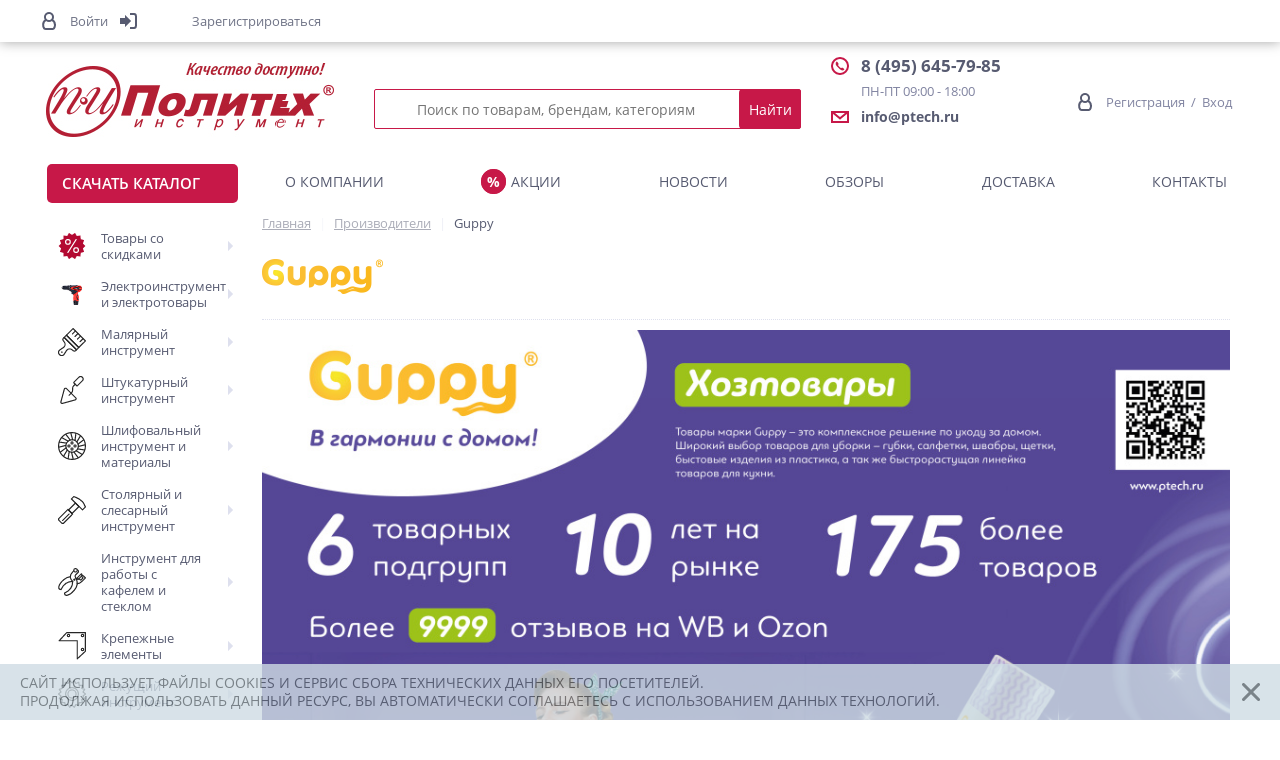

--- FILE ---
content_type: text/html; charset=UTF-8
request_url: https://ptech.ru/vendors/guppy/
body_size: 51828
content:
    <!DOCTYPE html>
<html lang="ru">
    <head>
                <link rel="shortcut icon" type="image/x-icon" href="/local/templates/elektro_flat/favicon.ico" />
        <link rel="apple-touch-icon" sizes="57x57" href="/local/templates/elektro_flat/images/apple-touch-icon-114.png" />
        <link rel="apple-touch-icon" sizes="114x114" href="/local/templates/elektro_flat/images/apple-touch-icon-114.png" />
        <link rel="apple-touch-icon" sizes="72x72" href="/local/templates/elektro_flat/images/apple-touch-icon-144.png" />
        <link rel="apple-touch-icon" sizes="144x144" href="/local/templates/elektro_flat/images/apple-touch-icon-144.png" />
        <meta name='viewport' content='width=device-width, initial-scale=1.0, user-scalable=no' />
		<meta name="format-detection" content="telephone=no">
                            <title>Торговая марка Guppy - бренд нашей продукции</title>
            <meta property="og:title" content="Торговая марка Guppy - бренд нашей продукции"/>
        
        <meta property="og:description" content="Торговая марка Guppy предлагает широкий спектр продукции высокого качества. Заказывайте товары оптом в интернет-магазине Политех-инструмент по выгодным ценам с доставкой по всей России!"/>
        <meta property="og:type" content="website"/>
        <meta property="og:url" content= "https://ptech.ru/vendors/guppy/" />
        <meta property="og:image" content="https://ptech.ru/upload/iblock/e28/lr7h6kezd05r4u28b9u2xq6z8hnzm4ks.png">
        <meta property='og:image:width' content="121" />
        <meta property='og:image:height' content="44" />
        <link rel='image_src' href="https://ptech.ru/upload/iblock/e28/lr7h6kezd05r4u28b9u2xq6z8hnzm4ks.png" />
        <!-- Google tag (gtag.js) -->
                        <meta http-equiv="Content-Type" content="text/html; charset=UTF-8" />
<meta name="robots" content="index, follow" />
<meta name="description" content="Торговая марка Guppy предлагает широкий спектр продукции высокого качества. Заказывайте товары оптом в интернет-магазине Политех-инструмент по выгодным ценам с доставкой по всей России!" />
<script data-skip-moving="true">(function(w, d) {var v = w.frameCacheVars = {"CACHE_MODE":"HTMLCACHE","storageBlocks":[],"dynamicBlocks":{"iPbi6c":"d41d8cd98f00","already_seen":"d41d8cd98f00","pvp-checkcode-block":"c1a6cf137e28"},"AUTO_UPDATE":true,"AUTO_UPDATE_TTL":0,"version":2};var inv = false;if (v.AUTO_UPDATE === false){if (v.AUTO_UPDATE_TTL && v.AUTO_UPDATE_TTL > 0){var lm = Date.parse(d.lastModified);if (!isNaN(lm)){var td = new Date().getTime();if ((lm + v.AUTO_UPDATE_TTL * 1000) >= td){w.frameRequestStart = false;w.preventAutoUpdate = true;return;}inv = true;}}else{w.frameRequestStart = false;w.preventAutoUpdate = true;return;}}var r = w.XMLHttpRequest ? new XMLHttpRequest() : (w.ActiveXObject ? new w.ActiveXObject("Microsoft.XMLHTTP") : null);if (!r) { return; }w.frameRequestStart = true;var m = v.CACHE_MODE; var l = w.location; var x = new Date().getTime();var q = "?bxrand=" + x + (l.search.length > 0 ? "&" + l.search.substring(1) : "");var u = l.protocol + "//" + l.host + l.pathname + q;r.open("GET", u, true);r.setRequestHeader("BX-ACTION-TYPE", "get_dynamic");r.setRequestHeader("X-Bitrix-Composite", "get_dynamic");r.setRequestHeader("BX-CACHE-MODE", m);r.setRequestHeader("BX-CACHE-BLOCKS", v.dynamicBlocks ? JSON.stringify(v.dynamicBlocks) : "");if (inv){r.setRequestHeader("BX-INVALIDATE-CACHE", "Y");}try { r.setRequestHeader("BX-REF", d.referrer || "");} catch(e) {}if (m === "APPCACHE"){r.setRequestHeader("BX-APPCACHE-PARAMS", JSON.stringify(v.PARAMS));r.setRequestHeader("BX-APPCACHE-URL", v.PAGE_URL ? v.PAGE_URL : "");}r.onreadystatechange = function() {if (r.readyState != 4) { return; }var a = r.getResponseHeader("BX-RAND");var b = w.BX && w.BX.frameCache ? w.BX.frameCache : false;if (a != x || !((r.status >= 200 && r.status < 300) || r.status === 304 || r.status === 1223 || r.status === 0)){var f = {error:true, reason:a!=x?"bad_rand":"bad_status", url:u, xhr:r, status:r.status};if (w.BX && w.BX.ready && b){BX.ready(function() {setTimeout(function(){BX.onCustomEvent("onFrameDataRequestFail", [f]);}, 0);});}w.frameRequestFail = f;return;}if (b){b.onFrameDataReceived(r.responseText);if (!w.frameUpdateInvoked){b.update(false);}w.frameUpdateInvoked = true;}else{w.frameDataString = r.responseText;}};r.send();var p = w.performance;if (p && p.addEventListener && p.getEntries && p.setResourceTimingBufferSize){var e = 'resourcetimingbufferfull';var h = function() {if (w.BX && w.BX.frameCache && w.BX.frameCache.frameDataInserted){p.removeEventListener(e, h);}else {p.setResourceTimingBufferSize(p.getEntries().length + 50);}};p.addEventListener(e, h);}})(window, document);</script>
<script data-skip-moving="true">(function(w, d, n) {var cl = "bx-core";var ht = d.documentElement;var htc = ht ? ht.className : undefined;if (htc === undefined || htc.indexOf(cl) !== -1){return;}var ua = n.userAgent;if (/(iPad;)|(iPhone;)/i.test(ua)){cl += " bx-ios";}else if (/Windows/i.test(ua)){cl += ' bx-win';}else if (/Macintosh/i.test(ua)){cl += " bx-mac";}else if (/Linux/i.test(ua) && !/Android/i.test(ua)){cl += " bx-linux";}else if (/Android/i.test(ua)){cl += " bx-android";}cl += (/(ipad|iphone|android|mobile|touch)/i.test(ua) ? " bx-touch" : " bx-no-touch");cl += w.devicePixelRatio && w.devicePixelRatio >= 2? " bx-retina": " bx-no-retina";if (/AppleWebKit/.test(ua)){cl += " bx-chrome";}else if (/Opera/.test(ua)){cl += " bx-opera";}else if (/Firefox/.test(ua)){cl += " bx-firefox";}ht.className = htc ? htc + " " + cl : cl;})(window, document, navigator);</script>


<link href="/bitrix/css/luxar.disclaimer/style.css?17543842532026" type="text/css"  rel="stylesheet" />
<link href="/bitrix/css/luxar.disclaimer/themes/light.css?1754384253425" type="text/css"  rel="stylesheet" />
<link href="https://maxcdn.bootstrapcdn.com/font-awesome/4.7.0/css/font-awesome.min.css" type="text/css"  rel="stylesheet" />
<link href="https://fonts.googleapis.com/css?family=Open+Sans:400,300,600,700&subset=latin,cyrillic-ext" type="text/css"  rel="stylesheet" />
<link href="/bitrix/js/ui/design-tokens/dist/ui.design-tokens.min.css?175438425823463" type="text/css"  rel="stylesheet" />
<link href="/bitrix/js/ui/fonts/opensans/ui.font.opensans.min.css?17543842572320" type="text/css"  rel="stylesheet" />
<link href="/bitrix/js/main/popup/dist/main.popup.bundle.min.css?175438425726589" type="text/css"  rel="stylesheet" />
<link href="/local/templates/elektro_flat/components/bitrix/news/vendors/style.css?1756884510361" type="text/css"  rel="stylesheet" />
<link href="/local/templates/elektro_flat/components/bitrix/catalog.item/bigdata/style.css?1756884510136" type="text/css"  rel="stylesheet" />
<link href="/local/templates/elektro_flat/colors.css?1766403293147724" type="text/css"  data-template-style="true"  rel="stylesheet" />
<link href="/local/templates/elektro_flat/js/anythingslider/slider.css?17568845115286" type="text/css"  data-template-style="true"  rel="stylesheet" />
<link href="/local/templates/elektro_flat/js/custom-forms/custom-forms.css?17568845115474" type="text/css"  data-template-style="true"  rel="stylesheet" />
<link href="/local/templates/elektro_flat/js/fancybox2/jquery.fancybox.css?17568845114939" type="text/css"  data-template-style="true"  rel="stylesheet" />
<link href="/local/templates/elektro_flat/js/spectrum/spectrum.css?175688451114889" type="text/css"  data-template-style="true"  rel="stylesheet" />
<link href="/local/templates/elektro_flat/lark_style.css?17598367071416" type="text/css"  data-template-style="true"  rel="stylesheet" />
<link href="/local/templates/elektro_flat/rosveb_style.css?17664033954619" type="text/css"  data-template-style="true"  rel="stylesheet" />
<link href="/local/templates/elektro_flat/components/altop/search.title/.default/style.css?17573220227772" type="text/css"  data-template-style="true"  rel="stylesheet" />
<link href="/local/templates/elektro_flat/components/bitrix/catalog.section.list/panel/style.css?17568845101195" type="text/css"  data-template-style="true"  rel="stylesheet" />
<link href="/local/templates/elektro_flat/components/bitrix/menu/panel/style.css?1756884510963" type="text/css"  data-template-style="true"  rel="stylesheet" />
<link href="/local/templates/elektro_flat/components/bitrix/catalog.products.viewed/cards/style.css?17570746191485" type="text/css"  data-template-style="true"  rel="stylesheet" />
<link href="/local/templates/elektro_flat/components/bitrix/news.list/vendors_bottom_new/style.css?17611477784619" type="text/css"  data-template-style="true"  rel="stylesheet" />
<link href="/local/templates/elektro_flat/js/slick/slick.css?17568845111776" type="text/css"  data-template-style="true"  rel="stylesheet" />
<link href="/local/templates/elektro_flat/js/slick/slick-theme.css?17568845113145" type="text/css"  data-template-style="true"  rel="stylesheet" />
<link href="/local/components/pvp/smsauth/templates/.default/style.css?17568845095136" type="text/css"  data-template-style="true"  rel="stylesheet" />
<link href="/local/templates/elektro_flat/template_styles.css?1766056198315911" type="text/css"  data-template-style="true"  rel="stylesheet" />
<link href="/local/templates/elektro_flat/schemes/CUSTOM_pb/colors.min.css?175707461917041" type="text/css"  data-template-style="true"  rel="stylesheet" />
<link href="/local/templates/elektro_flat/custom.css?176605616137489" type="text/css"  data-template-style="true"  rel="stylesheet" />







			

<meta name='theme-color' content='#c71848' />



        
        <!-- Begin Talk-Me {literal}
                {/literal} End Talk-Me -->
            </head>
<body >
    <div class="mobile-body mobile-catalog back-shadow">&nbsp;</div>

<div id="bxdynamic_iPbi6c_start" style="display:none"></div><div id="bxdynamic_iPbi6c_end" style="display:none"></div>
    <div class="bx-panel clvt">
            </div>
    <div class="bx-include-empty">
            </div>
<div class="body clvt">
    <div class="page-wrapper">
    <header>
        <div class="center">
            <div class="header_1 header-control">
                <div class="logo">
                    <a href="/"><img alt="logo" src="https://ptech.ru/bitrix/templates/main_3/images/logo.png"></a>                </div>
            </div>
            <div class="header_2 header-control">
                	<div id="altop_search" class="form-box">
		<form action="/catalog/">
			<i class="fa fa-search"></i>
			<input type="text" name="q" id="title-search-input" class="" maxlength="50" autocomplete="off" placeholder="Поиск по товарам, брендам, категориям" value="" />
			<input type="submit" name="submit" class="" value="Найти" />
		</form>
	</div>

            </div>
            <div class="header_3 header-control">
                <div class="schedule">
                     <div class="info-line">
 <i class="svg-icon svg-phone"></i> <a class="text text-phone" href="tel:+74956457985"><span style="font-size: 1.3em; font-weight: bold">8 (495) 645-79-85</span></a>
</div>
<div class="info-line">
 <i class="svg-icon"></i> <span class="text">ПН-ПТ 09:00 - 18:00</span>
</div>
 <div class="info-line email">
 <a class="email-link" href="mailto:info@ptech.ru"><i class="svg-icon svg-email"></i><span class="text" style="font-weight: bold">info@ptech.ru</span></a>
</div>
 <br>                </div>
            </div>
            <div class="header_4 header-control">
                <div class="header-auth">
                    <div class="auth-action non-auth-links">
    <a class="register-link" href="/register/" style="text-decoration: none;"><i class="svg-icon svg-user"></i><span class="text">Регистрация</span></a><span class="text"> &nbsp; / &nbsp; </span><a class="show-pvp-auth-block" href="/personal/private/" style="text-decoration: none;"><span class="text">Вход</span></a>
</div>
                </div>
            </div>

            <div class="header_5 header-control">
                <div class="header-email">
                    <a class="header-email__link" href="mailto:info@ptech.ru"><i class="fa fa-email"></i><span>info@ptech.ru</span></a>                </div>
            </div>
        </div>
    </header>

    <div class="top_panel">
        <div class="center">
            <div class="panel_1 panel-control">
                <ul class="section-vertical">
	<li>
		<a href="javascript:void(0)" class="showsection back-shadow__link"><i class="fa fa-bars"></i><span>Каталог</span></a>
		<div class="catalog-section-list" style="display:none;">
							<div class="catalog-section">
											<div class="catalog-section-title" style="margin:0px 0px 4px 0px;">
							<a class="section-link" href="/catalog/tovary_so_skidkami/">
                                <span class="section-icon">
                                                                            <img class="section-icon__img" src="/upload/uf/407/2hyh4v8fksqthzge2spqspu845fb65ls.svg">
                                                                    </span>
                                <span>
                                    Товары со скидками                                </span>
                            </a>
															<span class="showsectionchild"><i class="fa fa-minus"></i><i class="fa fa-plus"></i><i class="fa fa-minus-circle"></i><i class="fa fa-plus-circle"></i></span>
													</div>
											<div class="catalog-section-childs" style="display:none;">
															<div class="catalog-section-child">
									<a href="/catalog/elektroinstrument_i_elektrotovary_1/" title="Электроинструмент и электротовары">
										<span class="child">
											<span class="graph">
																				
													<img src="/upload/resize_cache/iblock/77a/50_50_1/19pesqsn0l21r9xxou9oo4w0vsi78wpg.jpg" width="50" height="50" alt="Электроинструмент и электротовары" title="Электроинструмент и электротовары" />
																							</span>
											<span class="text-cont">
												<span class="text">Электроинструмент и электротовары</span>
											</span>
										</span>
									</a>
								</div>
															<div class="catalog-section-child">
									<a href="/catalog/shtukaturnyy_instrument_1/" title="Штукатурный инструмент">
										<span class="child">
											<span class="graph">
																				
													<img src="/upload/resize_cache/iblock/514/50_50_1/pdabe6zvs1lx7qmck9mqaiyl41p9ijxn.JPG" width="50" height="50" alt="Штукатурный инструмент" title="Штукатурный инструмент" />
																							</span>
											<span class="text-cont">
												<span class="text">Штукатурный инструмент</span>
											</span>
										</span>
									</a>
								</div>
															<div class="catalog-section-child">
									<a href="/catalog/malyarnyy_instrument_1/" title="Малярный инструмент">
										<span class="child">
											<span class="graph">
																				
													<img src="/upload/resize_cache/iblock/eda/50_50_1/a4rgurm7vqx8u235nxyuii8mjm2665xy.JPG" width="50" height="50" alt="Малярный инструмент" title="Малярный инструмент" />
																							</span>
											<span class="text-cont">
												<span class="text">Малярный инструмент</span>
											</span>
										</span>
									</a>
								</div>
															<div class="catalog-section-child">
									<a href="/catalog/shlifovalnyy_instrument_i_materialy_1/" title="Шлифовальный инструмент и материалы">
										<span class="child">
											<span class="graph">
																				
													<img src="/upload/resize_cache/iblock/90f/50_50_1/5m2tjrl8kqlmbe433xandivxqngqonoq.JPG" width="50" height="50" alt="Шлифовальный инструмент и материалы" title="Шлифовальный инструмент и материалы" />
																							</span>
											<span class="text-cont">
												<span class="text">Шлифовальный инструмент и материалы</span>
											</span>
										</span>
									</a>
								</div>
															<div class="catalog-section-child">
									<a href="/catalog/stolyarnyy_i_slesarnyy_instrument_1/" title="Столярный и слесарный инструмент">
										<span class="child">
											<span class="graph">
																				
													<img src="/upload/resize_cache/iblock/3ef/50_50_1/r4m7ndgoszh9v7ptkmk7k6lwiy1ntani.jpg" width="50" height="50" alt="Столярный и слесарный инструмент" title="Столярный и слесарный инструмент" />
																							</span>
											<span class="text-cont">
												<span class="text">Столярный и слесарный инструмент</span>
											</span>
										</span>
									</a>
								</div>
															<div class="catalog-section-child">
									<a href="/catalog/izmeritelnyy_instrument_1/" title="Измерительный инструмент">
										<span class="child">
											<span class="graph">
																				
													<img src="/upload/resize_cache/iblock/64f/50_50_1/o6x77lrvsjj0z6nrxj0rj2cawcquyf8b.jpg" width="50" height="50" alt="Измерительный инструмент" title="Измерительный инструмент" />
																							</span>
											<span class="text-cont">
												<span class="text">Измерительный инструмент</span>
											</span>
										</span>
									</a>
								</div>
															<div class="catalog-section-child">
									<a href="/catalog/sredstva_germetizatsii_1/" title="Средства герметизации">
										<span class="child">
											<span class="graph">
																				
													<img src="/upload/resize_cache/iblock/767/50_50_1/qijbzhhm453egkluu76okd7zzzz7r3io.jpg" width="50" height="50" alt="Средства герметизации" title="Средства герметизации" />
																							</span>
											<span class="text-cont">
												<span class="text">Средства герметизации</span>
											</span>
										</span>
									</a>
								</div>
															<div class="catalog-section-child">
									<a href="/catalog/sredstva_zashchity_truda_1/" title="Средства защиты труда">
										<span class="child">
											<span class="graph">
																				
													<img src="/upload/resize_cache/iblock/0ea/50_50_1/u1n4v1xafv2vsy0v0of7qmwh8amdsefa.jpg" width="50" height="50" alt="Средства защиты труда" title="Средства защиты труда" />
																							</span>
											<span class="text-cont">
												<span class="text">Средства защиты труда</span>
											</span>
										</span>
									</a>
								</div>
															<div class="catalog-section-child">
									<a href="/catalog/sadovyy_inventar_1/" title="Садовый инвентарь">
										<span class="child">
											<span class="graph">
																				
													<img src="/upload/resize_cache/iblock/2f1/50_50_1/9gbh7l9aqcje66yndd7uoflf82u6kwmy.jpg" width="50" height="50" alt="Садовый инвентарь" title="Садовый инвентарь" />
																							</span>
											<span class="text-cont">
												<span class="text">Садовый инвентарь</span>
											</span>
										</span>
									</a>
								</div>
															<div class="catalog-section-child">
									<a href="/catalog/khoztovary_1/" title="Хозтовары">
										<span class="child">
											<span class="graph">
																				
													<img src="/upload/resize_cache/iblock/5ca/50_50_1/wao9kcvxmhvn3e1tw3m8or3hecxj8ouu.jpg" width="50" height="50" alt="Хозтовары" title="Хозтовары" />
																							</span>
											<span class="text-cont">
												<span class="text">Хозтовары</span>
											</span>
										</span>
									</a>
								</div>
															<div class="catalog-section-child">
									<a href="/catalog/dopolnitelnyy_instrument_i_prinadlezhnosti_1/" title="Дополнительный инструмент и принадлежности">
										<span class="child">
											<span class="graph">
																				
													<img src="/upload/resize_cache/iblock/da0/50_50_1/33m1k8pg9cwx7682sbmwgjb9fo8hrtpp.jpg" width="50" height="50" alt="Дополнительный инструмент и принадлежности" title="Дополнительный инструмент и принадлежности" />
																							</span>
											<span class="text-cont">
												<span class="text">Дополнительный инструмент и принадлежности</span>
											</span>
										</span>
									</a>
								</div>
															<div class="catalog-section-child">
									<a href="/catalog/rezhushchiy_instrument_1/" title="Режущий инструмент">
										<span class="child">
											<span class="graph">
																				
													<img src="/upload/resize_cache/iblock/b10/50_50_1/4f0mq46o9o875dunnp0mseo744ea5qol.jpg" width="50" height="50" alt="Режущий инструмент" title="Режущий инструмент" />
																							</span>
											<span class="text-cont">
												<span class="text">Режущий инструмент</span>
											</span>
										</span>
									</a>
								</div>
															<div class="catalog-section-child">
									<a href="/catalog/zimniy_inventar_1/" title="Зимний инвентарь">
										<span class="child">
											<span class="graph">
																				
													<img src="/upload/resize_cache/iblock/b59/50_50_1/48ea86j00s3e5ly962e9mk1ul23wn5i4.jpg" width="50" height="50" alt="Зимний инвентарь" title="Зимний инвентарь" />
																							</span>
											<span class="text-cont">
												<span class="text">Зимний инвентарь</span>
											</span>
										</span>
									</a>
								</div>
															<div class="catalog-section-child">
									<a href="/catalog/kemping_1/" title="Кемпинг">
										<span class="child">
											<span class="graph">
																				
													<img src="/upload/resize_cache/iblock/1c8/50_50_1/n73ncs9yahsfg6hwe4te59df43dtuvjw.jpg" width="50" height="50" alt="Кемпинг" title="Кемпинг" />
																							</span>
											<span class="text-cont">
												<span class="text">Кемпинг</span>
											</span>
										</span>
									</a>
								</div>
														<div class="clr"></div>
						</div>
									</div>			
							<div class="catalog-section">
											<div class="catalog-section-title" style="margin:0px 0px 4px 0px;">
							<a class="section-link" href="/catalog/elektroinstrument_i_elektrotovary/">
                                <span class="section-icon">
                                                                            <img class="section-icon__img" src="/upload/uf/912/qwr1yzw3szxdzscf3e6l1dwbxpvf40au.png">
                                                                    </span>
                                <span>
                                    Электроинструмент и электротовары                                </span>
                            </a>
															<span class="showsectionchild"><i class="fa fa-minus"></i><i class="fa fa-plus"></i><i class="fa fa-minus-circle"></i><i class="fa fa-plus-circle"></i></span>
													</div>
											<div class="catalog-section-childs" style="display:none;">
															<div class="catalog-section-child">
									<a href="/catalog/shurupoverty/" title="Шуруповерты">
										<span class="child">
											<span class="graph">
																				
													<img src="/upload/resize_cache/iblock/ce5/50_50_1/eg11t0p5rkm29rdcb6rjxlvxpyzjap00.jpg" width="50" height="50" alt="Шуруповерты" title="Шуруповерты" />
																							</span>
											<span class="text-cont">
												<span class="text">Шуруповерты</span>
											</span>
										</span>
									</a>
								</div>
															<div class="catalog-section-child">
									<a href="/catalog/vilki_adaptery_razvetviteli/" title="Вилки/адаптеры/разветвители">
										<span class="child">
											<span class="graph">
																				
													<img src="/upload/resize_cache/iblock/b43/50_50_1/rmbnl1znvbvaa8joj388yky3c92jqio1.jpg" width="50" height="50" alt="Вилки/адаптеры/разветвители" title="Вилки/адаптеры/разветвители" />
																							</span>
											<span class="text-cont">
												<span class="text">Вилки/адаптеры/разветвители</span>
											</span>
										</span>
									</a>
								</div>
															<div class="catalog-section-child">
									<a href="/catalog/vyklyuchateli_rozetki/" title="Выключатели/розетки">
										<span class="child">
											<span class="graph">
																				
													<img src="/upload/resize_cache/iblock/9a9/50_50_1/mnleq0nwyx40y2roz12rb9dmmwelb9s9.png" width="50" height="50" alt="Выключатели/розетки" title="Выключатели/розетки" />
																							</span>
											<span class="text-cont">
												<span class="text">Выключатели/розетки</span>
											</span>
										</span>
									</a>
								</div>
															<div class="catalog-section-child">
									<a href="/catalog/kolodki_elektricheskie/" title="Колодки электрические">
										<span class="child">
											<span class="graph">
																				
													<img src="/upload/resize_cache/iblock/bf1/50_50_1/xm047zvv2owdncjkoh0aoyo8lxbijiuk.jpg" width="50" height="50" alt="Колодки электрические" title="Колодки электрические" />
																							</span>
											<span class="text-cont">
												<span class="text">Колодки электрические</span>
											</span>
										</span>
									</a>
								</div>
															<div class="catalog-section-child">
									<a href="/catalog/nabory_termousazhivaemykh_trubok/" title="Наборы термоусаживаемых трубок">
										<span class="child">
											<span class="graph">
																				
													<img src="/upload/resize_cache/iblock/786/50_50_1/4se7uoppwredyyk10umd6gpk90arp69s.jpg" width="50" height="50" alt="Наборы термоусаживаемых трубок" title="Наборы термоусаживаемых трубок" />
																							</span>
											<span class="text-cont">
												<span class="text">Наборы термоусаживаемых трубок</span>
											</span>
										</span>
									</a>
								</div>
															<div class="catalog-section-child">
									<a href="/catalog/perenosnoy_svetilnik/" title="Переносной светильник">
										<span class="child">
											<span class="graph">
																				
													<img src="/upload/resize_cache/iblock/8da/50_50_1/9fo32jgq1v92h8d7vc0f86iju1cik3pu.jpg" width="50" height="50" alt="Переносной светильник" title="Переносной светильник" />
																							</span>
											<span class="text-cont">
												<span class="text">Переносной светильник</span>
											</span>
										</span>
									</a>
								</div>
															<div class="catalog-section-child">
									<a href="/catalog/svetodiodnye_lampy/" title="Светодиодные лампы">
										<span class="child">
											<span class="graph">
																				
													<img src="/upload/resize_cache/iblock/c07/50_50_1/s5zsu2j4wuy6y4yc6lvs4pxci3m2jet2.jpg" width="50" height="50" alt="Светодиодные лампы" title="Светодиодные лампы" />
																							</span>
											<span class="text-cont">
												<span class="text">Светодиодные лампы</span>
											</span>
										</span>
									</a>
								</div>
															<div class="catalog-section-child">
									<a href="/catalog/setevye_filtry/" title="Сетевые фильтры">
										<span class="child">
											<span class="graph">
																				
													<img src="/upload/resize_cache/iblock/6b3/50_50_1/h6mb5e8jpuegpgru4ukj9sj2o91h76lz.jpg" width="50" height="50" alt="Сетевые фильтры" title="Сетевые фильтры" />
																							</span>
											<span class="text-cont">
												<span class="text">Сетевые фильтры</span>
											</span>
										</span>
									</a>
								</div>
															<div class="catalog-section-child">
									<a href="/catalog/termousazhivaemye_trubki/" title="Термоусаживаемые трубки">
										<span class="child">
											<span class="graph">
																				
													<img src="/upload/resize_cache/iblock/e4d/50_50_1/endcdhva8h8g72mbgfdm896uy4ddhtzu.jpg" width="50" height="50" alt="Термоусаживаемые трубки" title="Термоусаживаемые трубки" />
																							</span>
											<span class="text-cont">
												<span class="text">Термоусаживаемые трубки</span>
											</span>
										</span>
									</a>
								</div>
															<div class="catalog-section-child">
									<a href="/catalog/udliniteli_bytovye/" title="Удлинители бытовые">
										<span class="child">
											<span class="graph">
																				
													<img src="/upload/resize_cache/iblock/3da/50_50_1/0ykq6oj7siij9jystatvhkd57zxf2n3o.jpg" width="50" height="50" alt="Удлинители бытовые" title="Удлинители бытовые" />
																							</span>
											<span class="text-cont">
												<span class="text">Удлинители бытовые</span>
											</span>
										</span>
									</a>
								</div>
															<div class="catalog-section-child">
									<a href="/catalog/udliniteli_silovye/" title="Удлинители силовые">
										<span class="child">
											<span class="graph">
																				
													<img src="/upload/resize_cache/iblock/179/50_50_1/rxkwcw6xfuoufbh53pqbneqsvdi8jpm4.jpg" width="50" height="50" alt="Удлинители силовые" title="Удлинители силовые" />
																							</span>
											<span class="text-cont">
												<span class="text">Удлинители силовые</span>
											</span>
										</span>
									</a>
								</div>
															<div class="catalog-section-child">
									<a href="/catalog/fonari/" title="Фонари">
										<span class="child">
											<span class="graph">
																				
													<img src="/upload/resize_cache/iblock/653/50_50_1/nzesbxnztogc233znue00uj4pshouyv6.jpg" width="50" height="50" alt="Фонари" title="Фонари" />
																							</span>
											<span class="text-cont">
												<span class="text">Фонари</span>
											</span>
										</span>
									</a>
								</div>
														<div class="clr"></div>
						</div>
									</div>			
							<div class="catalog-section">
											<div class="catalog-section-title" style="margin:0px 0px 4px 0px;">
							<a class="section-link" href="/catalog/malyarnyy_instrument/">
                                <span class="section-icon">
                                                                            <img class="section-icon__img" src="/upload/uf/ebe/ebece7eb2dbfce03882aa4cbc7ab0275.svg">
                                                                    </span>
                                <span>
                                    Малярный инструмент                                </span>
                            </a>
															<span class="showsectionchild"><i class="fa fa-minus"></i><i class="fa fa-plus"></i><i class="fa fa-minus-circle"></i><i class="fa fa-plus-circle"></i></span>
													</div>
											<div class="catalog-section-childs" style="display:none;">
															<div class="catalog-section-child">
									<a href="/catalog/valiki_i_roliki/" title="Валики и ролики">
										<span class="child">
											<span class="graph">
																				
													<img src="/upload/resize_cache/iblock/326/50_50_1/39a0nkr98itajg1ucqznmczd6zy30s5c.JPG" width="50" height="50" alt="Валики и ролики" title="Валики и ролики" />
																							</span>
											<span class="text-cont">
												<span class="text">Валики и ролики</span>
											</span>
										</span>
									</a>
								</div>
															<div class="catalog-section-child">
									<a href="/catalog/valiki_i_shpateli_prizhimnye/" title="Валики и шпатели прижимные">
										<span class="child">
											<span class="graph">
																				
													<img src="/upload/resize_cache/iblock/70d/50_50_1/h36u8hih3wrn4mkrc4uz6hpw78iott0x.JPG" width="50" height="50" alt="Валики и шпатели прижимные" title="Валики и шпатели прижимные" />
																							</span>
											<span class="text-cont">
												<span class="text">Валики и шпатели прижимные</span>
											</span>
										</span>
									</a>
								</div>
															<div class="catalog-section-child">
									<a href="/catalog/vannochki_dlya_kraski_reshetka_malyarnaya/" title="Ванночки для краски, решетка малярная">
										<span class="child">
											<span class="graph">
																				
													<img src="/upload/resize_cache/iblock/a90/50_50_1/8jwtpc63uy9arewnq61j40sxosv0hevb.jpg" width="50" height="50" alt="Ванночки для краски, решетка малярная" title="Ванночки для краски, решетка малярная" />
																							</span>
											<span class="text-cont">
												<span class="text">Ванночки для краски, решетка малярная</span>
											</span>
										</span>
									</a>
								</div>
															<div class="catalog-section-child">
									<a href="/catalog/instrument_dlya_razmetki/" title="Инструмент для разметки">
										<span class="child">
											<span class="graph">
																				
													<img src="/upload/resize_cache/iblock/7c4/50_50_1/n0076gzbq3n0tpy4h2lbpl80xm55jn2j.JPG" width="50" height="50" alt="Инструмент для разметки" title="Инструмент для разметки" />
																							</span>
											<span class="text-cont">
												<span class="text">Инструмент для разметки</span>
											</span>
										</span>
									</a>
								</div>
															<div class="catalog-section-child">
									<a href="/catalog/kisti/" title="Кисти">
										<span class="child">
											<span class="graph">
																				
													<img src="/upload/resize_cache/iblock/a9f/50_50_1/5jt1704cm9wwqim67ts7ouk49vvaewcf.JPG" width="50" height="50" alt="Кисти" title="Кисти" />
																							</span>
											<span class="text-cont">
												<span class="text">Кисти</span>
											</span>
										</span>
									</a>
								</div>
															<div class="catalog-section-child">
									<a href="/catalog/markery_i_karandashi/" title="Маркеры и карандаши">
										<span class="child">
											<span class="graph">
																				
													<img src="/upload/resize_cache/iblock/b55/50_50_1/svwu5oog10fbanvio56wj0q93b04ibv1.JPG" width="50" height="50" alt="Маркеры и карандаши" title="Маркеры и карандаши" />
																							</span>
											<span class="text-cont">
												<span class="text">Маркеры и карандаши</span>
											</span>
										</span>
									</a>
								</div>
															<div class="catalog-section-child">
									<a href="/catalog/rukoyatki_byugelya/" title="Рукоятки-бюгеля">
										<span class="child">
											<span class="graph">
																				
													<img src="/upload/resize_cache/iblock/dfe/50_50_1/3b8x814hjakf3nnn871qu2ny3lqc2las.jpg" width="50" height="50" alt="Рукоятки-бюгеля" title="Рукоятки-бюгеля" />
																							</span>
											<span class="text-cont">
												<span class="text">Рукоятки-бюгеля</span>
											</span>
										</span>
									</a>
								</div>
															<div class="catalog-section-child">
									<a href="/catalog/udlinyayushchie_sterzhni/" title="Удлиняющие стержни">
										<span class="child">
											<span class="graph">
																				
													<img src="/upload/resize_cache/iblock/c24/50_50_1/hc4066kdd97n8os6pokw1za5v8bsau0p.JPG" width="50" height="50" alt="Удлиняющие стержни" title="Удлиняющие стержни" />
																							</span>
											<span class="text-cont">
												<span class="text">Удлиняющие стержни</span>
											</span>
										</span>
									</a>
								</div>
														<div class="clr"></div>
						</div>
									</div>			
							<div class="catalog-section">
											<div class="catalog-section-title" style="margin:0px 0px 4px 0px;">
							<a class="section-link" href="/catalog/shtukaturnyy_instrument/">
                                <span class="section-icon">
                                                                            <img class="section-icon__img" src="/upload/uf/f4e/f4e95f4cf9194a5b8616866ad4a60998.svg">
                                                                    </span>
                                <span>
                                    Штукатурный инструмент                                </span>
                            </a>
															<span class="showsectionchild"><i class="fa fa-minus"></i><i class="fa fa-plus"></i><i class="fa fa-minus-circle"></i><i class="fa fa-plus-circle"></i></span>
													</div>
											<div class="catalog-section-childs" style="display:none;">
															<div class="catalog-section-child">
									<a href="/catalog/valiki_igolchatye/" title="Валики игольчатые">
										<span class="child">
											<span class="graph">
																				
													<img src="/upload/resize_cache/iblock/bed/50_50_1/98543be2531ip0jm4sn46a0en3lsgzbi.jpg" width="50" height="50" alt="Валики игольчатые" title="Валики игольчатые" />
																							</span>
											<span class="text-cont">
												<span class="text">Валики игольчатые</span>
											</span>
										</span>
									</a>
								</div>
															<div class="catalog-section-child">
									<a href="/catalog/gladilki/" title="Гладилки">
										<span class="child">
											<span class="graph">
																				
													<img src="/upload/resize_cache/iblock/20a/50_50_1/tc1wg2u4focvab8qtftpwt0f7a9skhsd.jpg" width="50" height="50" alt="Гладилки" title="Гладилки" />
																							</span>
											<span class="text-cont">
												<span class="text">Гладилки</span>
											</span>
										</span>
									</a>
								</div>
															<div class="catalog-section-child">
									<a href="/catalog/kelmy/" title="Кельмы">
										<span class="child">
											<span class="graph">
																				
													<img src="/upload/resize_cache/iblock/c14/50_50_1/v7y1vzcololvrcoje0eszsfb48orunt9.JPG" width="50" height="50" alt="Кельмы" title="Кельмы" />
																							</span>
											<span class="text-cont">
												<span class="text">Кельмы</span>
											</span>
										</span>
									</a>
								</div>
															<div class="catalog-section-child">
									<a href="/catalog/kovshi_stroitelnye/" title="Ковши строительные">
										<span class="child">
											<span class="graph">
																				
													<img src="/upload/resize_cache/iblock/4e1/50_50_1/airb0cpibk5t2jc2j33amudsolo37khq.jpg" width="50" height="50" alt="Ковши строительные" title="Ковши строительные" />
																							</span>
											<span class="text-cont">
												<span class="text">Ковши строительные</span>
											</span>
										</span>
									</a>
								</div>
															<div class="catalog-section-child">
									<a href="/catalog/miksery/" title="Миксеры">
										<span class="child">
											<span class="graph">
																				
													<img src="/upload/resize_cache/iblock/72e/50_50_1/1w1ydznwh9f38ql18c86sqwpgx1ukmqx.JPG" width="50" height="50" alt="Миксеры" title="Миксеры" />
																							</span>
											<span class="text-cont">
												<span class="text">Миксеры</span>
											</span>
										</span>
									</a>
								</div>
															<div class="catalog-section-child">
									<a href="/catalog/pravila/" title="Правила">
										<span class="child">
											<span class="graph">
																				
													<img src="/upload/resize_cache/iblock/ec4/50_50_1/bup0f8m1t08j1ir3syb544urpd0rj4mk.jpg" width="50" height="50" alt="Правила" title="Правила" />
																							</span>
											<span class="text-cont">
												<span class="text">Правила</span>
											</span>
										</span>
									</a>
								</div>
															<div class="catalog-section-child">
									<a href="/catalog/prosekateli_dlya_gipsokartona/" title="Просекатели для гипсокартона">
										<span class="child">
											<span class="graph">
																				
													<img src="/upload/resize_cache/iblock/1bb/50_50_1/wbn75w5k0d8bs47ztg82eyb3o1o2zku4.jpg" width="50" height="50" alt="Просекатели для гипсокартона" title="Просекатели для гипсокартона" />
																							</span>
											<span class="text-cont">
												<span class="text">Просекатели для гипсокартона</span>
											</span>
										</span>
									</a>
								</div>
															<div class="catalog-section-child">
									<a href="/catalog/tazy_i_vedra_shtukaturnye/" title="Тазы и ведра штукатурные">
										<span class="child">
											<span class="graph">
																				
													<img src="/upload/resize_cache/iblock/4e0/50_50_1/g2hs1ix12i3l641yyhxsb4jw71wx9b0u.jpg" width="50" height="50" alt="Тазы и ведра штукатурные" title="Тазы и ведра штукатурные" />
																							</span>
											<span class="text-cont">
												<span class="text">Тазы и ведра штукатурные</span>
											</span>
										</span>
									</a>
								</div>
															<div class="catalog-section-child">
									<a href="/catalog/terki/" title="Терки">
										<span class="child">
											<span class="graph">
																				
													<img src="/upload/resize_cache/iblock/32b/50_50_1/uj1fyo86u75x610hl4qdvsq6sa3sgmu1.jpg" width="50" height="50" alt="Терки" title="Терки" />
																							</span>
											<span class="text-cont">
												<span class="text">Терки</span>
											</span>
										</span>
									</a>
								</div>
															<div class="catalog-section-child">
									<a href="/catalog/chashki_dlya_gipsa/" title="Чашки для гипса">
										<span class="child">
											<span class="graph">
																				
													<img src="/upload/resize_cache/iblock/f71/50_50_1/bm9ot5n6pfvgpyelvqrq2ti3tazcxj0m.jpg" width="50" height="50" alt="Чашки для гипса" title="Чашки для гипса" />
																							</span>
											<span class="text-cont">
												<span class="text">Чашки для гипса</span>
											</span>
										</span>
									</a>
								</div>
															<div class="catalog-section-child">
									<a href="/catalog/shpateli/" title="Шпатели">
										<span class="child">
											<span class="graph">
																				
													<img src="/upload/resize_cache/iblock/874/50_50_1/l5ek6co4vxcd7ql2ymwfxequpv5f0mfd.jpg" width="50" height="50" alt="Шпатели" title="Шпатели" />
																							</span>
											<span class="text-cont">
												<span class="text">Шпатели</span>
											</span>
										</span>
									</a>
								</div>
														<div class="clr"></div>
						</div>
									</div>			
							<div class="catalog-section">
											<div class="catalog-section-title" style="margin:0px 0px 4px 0px;">
							<a class="section-link" href="/catalog/shlifovalnyy_instrument_i_materialy/">
                                <span class="section-icon">
                                                                            <img class="section-icon__img" src="/upload/uf/4a8/4a88ed1d900ed4990ced8c9eb251df80.svg">
                                                                    </span>
                                <span>
                                    Шлифовальный инструмент и материалы                                </span>
                            </a>
															<span class="showsectionchild"><i class="fa fa-minus"></i><i class="fa fa-plus"></i><i class="fa fa-minus-circle"></i><i class="fa fa-plus-circle"></i></span>
													</div>
											<div class="catalog-section-childs" style="display:none;">
															<div class="catalog-section-child">
									<a href="/catalog/diski_i_krugi_lepestkovye/" title="Диски и круги лепестковые">
										<span class="child">
											<span class="graph">
																				
													<img src="/upload/resize_cache/iblock/1f2/50_50_1/uww9h7e3l00hqbnlpmshr8nn795nu1bn.JPG" width="50" height="50" alt="Диски и круги лепестковые" title="Диски и круги лепестковые" />
																							</span>
											<span class="text-cont">
												<span class="text">Диски и круги лепестковые</span>
											</span>
										</span>
									</a>
								</div>
															<div class="catalog-section-child">
									<a href="/catalog/krugi_zachistnye/" title="Круги зачистные">
										<span class="child">
											<span class="graph">
																				
													<img src="/upload/resize_cache/iblock/b91/50_50_1/xc8s948cflq5r04v524x0u5mxoezrtcm.jpg" width="50" height="50" alt="Круги зачистные" title="Круги зачистные" />
																							</span>
											<span class="text-cont">
												<span class="text">Круги зачистные</span>
											</span>
										</span>
									</a>
								</div>
															<div class="catalog-section-child">
									<a href="/catalog/lenta_listy_bumaga_shkurka_gubki_shlifovalnye/" title="Лента, листы, бумага, шкурка, губки шлифовальные">
										<span class="child">
											<span class="graph">
																				
													<img src="/upload/resize_cache/iblock/d98/50_50_1/zeivhb8sipk44wsn49sxlh2dbt7odul2.JPG" width="50" height="50" alt="Лента, листы, бумага, шкурка, губки шлифовальные" title="Лента, листы, бумага, шкурка, губки шлифовальные" />
																							</span>
											<span class="text-cont">
												<span class="text">Лента, листы, бумага, шкурка, губки шлифовальные</span>
											</span>
										</span>
									</a>
								</div>
															<div class="catalog-section-child">
									<a href="/catalog/nasadki_dlya_dreli_i_shlifmashin/" title="Насадки для дрели и шлифмашин">
										<span class="child">
											<span class="graph">
																				
													<img src="/upload/resize_cache/iblock/86e/50_50_1/bb60onyhq4a5tubyocow3vhe5jzyckus.JPG" width="50" height="50" alt="Насадки для дрели и шлифмашин" title="Насадки для дрели и шлифмашин" />
																							</span>
											<span class="text-cont">
												<span class="text">Насадки для дрели и шлифмашин</span>
											</span>
										</span>
									</a>
								</div>
															<div class="catalog-section-child">
									<a href="/catalog/setki_i_krugi_abrazivnye/" title="Сетки и круги абразивные">
										<span class="child">
											<span class="graph">
																				
													<img src="/upload/resize_cache/iblock/c33/50_50_1/123o43mv8ir0yuzhmovomtio39rz974a.JPG" width="50" height="50" alt="Сетки и круги абразивные" title="Сетки и круги абразивные" />
																							</span>
											<span class="text-cont">
												<span class="text">Сетки и круги абразивные</span>
											</span>
										</span>
									</a>
								</div>
															<div class="catalog-section-child">
									<a href="/catalog/terki_i_bruski_dlya_shlifovaniya/" title="Терки и бруски для шлифования">
										<span class="child">
											<span class="graph">
																				
													<img src="/upload/resize_cache/iblock/d88/50_50_1/11poyfibt2mhokmyhi17vimryqnuh0er.JPG" width="50" height="50" alt="Терки и бруски для шлифования" title="Терки и бруски для шлифования" />
																							</span>
											<span class="text-cont">
												<span class="text">Терки и бруски для шлифования</span>
											</span>
										</span>
									</a>
								</div>
															<div class="catalog-section-child">
									<a href="/catalog/chashki_almaznye_zachistnye/" title="Чашки алмазные зачистные">
										<span class="child">
											<span class="graph">
																				
													<img src="/upload/resize_cache/iblock/590/50_50_1/xagzc2ur8wmtb9wceta1gqd034nyz3m2.JPG" width="50" height="50" alt="Чашки алмазные зачистные" title="Чашки алмазные зачистные" />
																							</span>
											<span class="text-cont">
												<span class="text">Чашки алмазные зачистные</span>
											</span>
										</span>
									</a>
								</div>
															<div class="catalog-section-child">
									<a href="/catalog/sharoshki/" title="Шарошки">
										<span class="child">
											<span class="graph">
																				
													<img src="/upload/resize_cache/iblock/d35/50_50_1/zw2wet9nmdwbe38e1gpm4ojc5r4h752a.JPG" width="50" height="50" alt="Шарошки" title="Шарошки" />
																							</span>
											<span class="text-cont">
												<span class="text">Шарошки</span>
											</span>
										</span>
									</a>
								</div>
															<div class="catalog-section-child">
									<a href="/catalog/shchetki_metallicheskie_i_neylonovye/" title="Щетки металлические и нейлоновые">
										<span class="child">
											<span class="graph">
																				
													<img src="/upload/resize_cache/iblock/f9b/50_50_1/dz5xl5rp75c48vgsi6ep03pk5xdevxww.JPG" width="50" height="50" alt="Щетки металлические и нейлоновые" title="Щетки металлические и нейлоновые" />
																							</span>
											<span class="text-cont">
												<span class="text">Щетки металлические и нейлоновые</span>
											</span>
										</span>
									</a>
								</div>
														<div class="clr"></div>
						</div>
									</div>			
							<div class="catalog-section">
											<div class="catalog-section-title" style="margin:0px 0px 4px 0px;">
							<a class="section-link" href="/catalog/stolyarnyy_i_slesarnyy_instrument/">
                                <span class="section-icon">
                                                                            <img class="section-icon__img" src="/upload/uf/6a6/6a6fcc7239f17cf0af1df7766357a6cf.svg">
                                                                    </span>
                                <span>
                                    Столярный и слесарный инструмент                                </span>
                            </a>
															<span class="showsectionchild"><i class="fa fa-minus"></i><i class="fa fa-plus"></i><i class="fa fa-minus-circle"></i><i class="fa fa-plus-circle"></i></span>
													</div>
											<div class="catalog-section-childs" style="display:none;">
															<div class="catalog-section-child">
									<a href="/catalog/avtomobilnyy_instrument/" title="Автомобильный инструмент">
										<span class="child">
											<span class="graph">
																				
													<img src="/upload/resize_cache/iblock/dbf/50_50_1/6w6e85ub7pphu11hiva1mxj36396wduv.JPG" width="50" height="50" alt="Автомобильный инструмент" title="Автомобильный инструмент" />
																							</span>
											<span class="text-cont">
												<span class="text">Автомобильный инструмент</span>
											</span>
										</span>
									</a>
								</div>
															<div class="catalog-section-child">
									<a href="/catalog/bity/" title="Биты">
										<span class="child">
											<span class="graph">
																				
													<img src="/upload/resize_cache/iblock/d7e/50_50_1/wvzmrrpv4b4rakrvvvycpbgvtb8a7t7x.jpg" width="50" height="50" alt="Биты" title="Биты" />
																							</span>
											<span class="text-cont">
												<span class="text">Биты</span>
											</span>
										</span>
									</a>
								</div>
															<div class="catalog-section-child">
									<a href="/catalog/boltorezy/" title="Болторезы">
										<span class="child">
											<span class="graph">
																				
													<img src="/upload/resize_cache/iblock/05c/50_50_1/7gkyb36r3o4mnevc7osrzrn82hvj38ra.jpg" width="50" height="45" alt="Болторезы" title="Болторезы" />
																							</span>
											<span class="text-cont">
												<span class="text">Болторезы</span>
											</span>
										</span>
									</a>
								</div>
															<div class="catalog-section-child">
									<a href="/catalog/zaklepochniki_i_zaklepki/" title="Заклепочники и заклепки">
										<span class="child">
											<span class="graph">
																				
													<img src="/upload/resize_cache/iblock/8f7/50_50_1/avzua6hjby0vqoo8g38t9jpxn8nzi0c1.jpg" width="50" height="45" alt="Заклепочники и заклепки" title="Заклепочники и заклепки" />
																							</span>
											<span class="text-cont">
												<span class="text">Заклепочники и заклепки</span>
											</span>
										</span>
									</a>
								</div>
															<div class="catalog-section-child">
									<a href="/catalog/instrument_elektrika/" title="Инструмент электрика">
										<span class="child">
											<span class="graph">
																				
													<img src="/upload/resize_cache/iblock/a99/50_50_1/bljty2s7hgtq2v583cmeli5075gms393.JPG" width="50" height="50" alt="Инструмент электрика" title="Инструмент электрика" />
																							</span>
											<span class="text-cont">
												<span class="text">Инструмент электрика</span>
											</span>
										</span>
									</a>
								</div>
															<div class="catalog-section-child">
									<a href="/catalog/klyuchi/" title="Ключи">
										<span class="child">
											<span class="graph">
																				
													<img src="/upload/resize_cache/iblock/123/50_50_1/fnfaw80jpkr80542ovbe1q0r6yyzsp9f.jpg" width="50" height="50" alt="Ключи" title="Ключи" />
																							</span>
											<span class="text-cont">
												<span class="text">Ключи</span>
											</span>
										</span>
									</a>
								</div>
															<div class="catalog-section-child">
									<a href="/catalog/kryuki_dlya_vyazki_armatury/" title="Крюки для вязки арматуры">
										<span class="child">
											<span class="graph">
																				
													<img src="/upload/resize_cache/iblock/6bc/50_50_1/tsbj3zn9wnedbzj524uovbvilvgbxihf.JPG" width="50" height="50" alt="Крюки для вязки арматуры" title="Крюки для вязки арматуры" />
																							</span>
											<span class="text-cont">
												<span class="text">Крюки для вязки арматуры</span>
											</span>
										</span>
									</a>
								</div>
															<div class="catalog-section-child">
									<a href="/catalog/napilniki_nadfili_rashpili/" title="Напильники, надфили, рашпили">
										<span class="child">
											<span class="graph">
																				
													<img src="/upload/resize_cache/iblock/d66/50_50_1/zxi68qztny4pr4isn9z0vwicanzr4gu0.jpg" width="33" height="50" alt="Напильники, надфили, рашпили" title="Напильники, надфили, рашпили" />
																							</span>
											<span class="text-cont">
												<span class="text">Напильники, надфили, рашпили</span>
											</span>
										</span>
									</a>
								</div>
															<div class="catalog-section-child">
									<a href="/catalog/nozhnitsy/" title="Ножницы">
										<span class="child">
											<span class="graph">
																				
													<img src="/upload/resize_cache/iblock/5c9/50_50_1/zy4kk9l2z68xyujniisctjy6ti45z35x.jpg" width="50" height="50" alt="Ножницы" title="Ножницы" />
																							</span>
											<span class="text-cont">
												<span class="text">Ножницы</span>
											</span>
										</span>
									</a>
								</div>
															<div class="catalog-section-child">
									<a href="/catalog/nozhovki_pily_polotna_stusla/" title="Ножовки, пилы, полотна, стусла">
										<span class="child">
											<span class="graph">
																				
													<img src="/upload/resize_cache/iblock/c5c/50_50_1/x5jjp5q0qloqbjzzuogdpdswmdzjkriy.JPG" width="50" height="50" alt="Ножовки, пилы, полотна, стусла" title="Ножовки, пилы, полотна, стусла" />
																							</span>
											<span class="text-cont">
												<span class="text">Ножовки, пилы, полотна, стусла</span>
											</span>
										</span>
									</a>
								</div>
															<div class="catalog-section-child">
									<a href="/catalog/otvertki/" title="Отвертки">
										<span class="child">
											<span class="graph">
																				
													<img src="/upload/resize_cache/iblock/a3b/50_50_1/aw1uo8b6228078wfrjg4nlbgb81g9u3a.jpg" width="50" height="50" alt="Отвертки" title="Отвертки" />
																							</span>
											<span class="text-cont">
												<span class="text">Отвертки</span>
											</span>
										</span>
									</a>
								</div>
															<div class="catalog-section-child">
									<a href="/catalog/rubanki/" title="Рубанки">
										<span class="child">
											<span class="graph">
																				
													<img src="/upload/resize_cache/iblock/aae/50_50_1/wewl7v7wb7ge77hjoerqhxkd4cur7m6u.JPG" width="50" height="50" alt="Рубанки" title="Рубанки" />
																							</span>
											<span class="text-cont">
												<span class="text">Рубанки</span>
											</span>
										</span>
									</a>
								</div>
															<div class="catalog-section-child">
									<a href="/catalog/skoby_gvozdi_shtifty/" title="Скобы гвозди штифты">
										<span class="child">
											<span class="graph">
																				
													<img src="/upload/resize_cache/iblock/a08/50_50_1/2755horgecjc1mujipvmk0q2ra4tnldq.JPG" width="50" height="50" alt="Скобы гвозди штифты" title="Скобы гвозди штифты" />
																							</span>
											<span class="text-cont">
												<span class="text">Скобы гвозди штифты</span>
											</span>
										</span>
									</a>
								</div>
															<div class="catalog-section-child">
									<a href="/catalog/steplery_mebelnye/" title="Степлеры мебельные">
										<span class="child">
											<span class="graph">
																				
													<img src="/upload/resize_cache/iblock/db4/50_50_1/lef8oy8mtjpt5qbkd4d0txiu865np1pt.JPG" width="50" height="50" alt="Степлеры мебельные" title="Степлеры мебельные" />
																							</span>
											<span class="text-cont">
												<span class="text">Степлеры мебельные</span>
											</span>
										</span>
									</a>
								</div>
															<div class="catalog-section-child">
									<a href="/catalog/strubtsiny_zazhimy_tiski/" title="Струбцины, зажимы, тиски">
										<span class="child">
											<span class="graph">
																				
													<img src="/upload/resize_cache/iblock/fda/50_50_1/idylrrlrqa9ao50ub1tdsjmm6dfzc711.jpg" width="50" height="45" alt="Струбцины, зажимы, тиски" title="Струбцины, зажимы, тиски" />
																							</span>
											<span class="text-cont">
												<span class="text">Струбцины, зажимы, тиски</span>
											</span>
										</span>
									</a>
								</div>
															<div class="catalog-section-child">
									<a href="/catalog/truborezy/" title="Труборезы">
										<span class="child">
											<span class="graph">
																				
													<img src="/upload/resize_cache/iblock/bc4/50_50_1/r0kt071jgitpb1v5hremovpd1qx2250l.jpg" width="50" height="50" alt="Труборезы" title="Труборезы" />
																							</span>
											<span class="text-cont">
												<span class="text">Труборезы</span>
											</span>
										</span>
									</a>
								</div>
															<div class="catalog-section-child">
									<a href="/catalog/udarnyy_instrument/" title="Ударный инструмент">
										<span class="child">
											<span class="graph">
																				
													<img src="/upload/resize_cache/iblock/1ff/50_50_1/07ay638rlsxrw8vuxiyfkbwqaygwny5p.jpg" width="50" height="50" alt="Ударный инструмент" title="Ударный инструмент" />
																							</span>
											<span class="text-cont">
												<span class="text">Ударный инструмент</span>
											</span>
										</span>
									</a>
								</div>
															<div class="catalog-section-child">
									<a href="/catalog/premialnyy_udarnyy_instrument/" title="ПРЕМИАЛЬНЫЙ ударный инструмент">
										<span class="child">
											<span class="graph">
																				
													<img src="/upload/resize_cache/iblock/696/50_50_1/h5eltc6oghk7fhkkquewwq64axles9c9.png" width="20" height="50" alt="ПРЕМИАЛЬНЫЙ ударный инструмент" title="ПРЕМИАЛЬНЫЙ ударный инструмент" />
																							</span>
											<span class="text-cont">
												<span class="text">ПРЕМИАЛЬНЫЙ ударный инструмент</span>
											</span>
										</span>
									</a>
								</div>
															<div class="catalog-section-child">
									<a href="/catalog/sharnirno_gubtsevyy_instrument/" title="Шарнирно-губцевый инструмент">
										<span class="child">
											<span class="graph">
																				
													<img src="/upload/resize_cache/iblock/5aa/50_50_1/lca31mjwig6gk651mjyp41bi02dhwwi6.jpg" width="50" height="50" alt="Шарнирно-губцевый инструмент" title="Шарнирно-губцевый инструмент" />
																							</span>
											<span class="text-cont">
												<span class="text">Шарнирно-губцевый инструмент</span>
											</span>
										</span>
									</a>
								</div>
														<div class="clr"></div>
						</div>
									</div>			
							<div class="catalog-section">
											<div class="catalog-section-title" style="margin:0px 0px 4px 0px;">
							<a class="section-link" href="/catalog/instrument_dlya_raboty_s_kafelem_i_steklom/">
                                <span class="section-icon">
                                                                            <img class="section-icon__img" src="/upload/uf/ad3/ad329958fb681a2dd5c5fec01c6b0ab6.svg">
                                                                    </span>
                                <span>
                                    Инструмент для работы с кафелем и стеклом                                </span>
                            </a>
															<span class="showsectionchild"><i class="fa fa-minus"></i><i class="fa fa-plus"></i><i class="fa fa-minus-circle"></i><i class="fa fa-plus-circle"></i></span>
													</div>
											<div class="catalog-section-childs" style="display:none;">
															<div class="catalog-section-child">
									<a href="/catalog/koronki_po_steklu_i_keramike/" title="Коронки по стеклу и керамике">
										<span class="child">
											<span class="graph">
																				
													<img src="/upload/resize_cache/iblock/859/50_50_1/zoxywk5805639isvbly9hudn06m2t49i.png" width="50" height="50" alt="Коронки по стеклу и керамике" title="Коронки по стеклу и керамике" />
																							</span>
											<span class="text-cont">
												<span class="text">Коронки по стеклу и керамике</span>
											</span>
										</span>
									</a>
								</div>
															<div class="catalog-section-child">
									<a href="/catalog/sistema_vyravnivaniya_plitki/" title="Система выравнивания плитки">
										<span class="child">
											<span class="graph">
																				
													<img src="/upload/resize_cache/iblock/8fc/50_50_1/ux9nwstkxt9j5cxvl3gagm0wspcjnx9t.png" width="50" height="50" alt="Система выравнивания плитки" title="Система выравнивания плитки" />
																							</span>
											<span class="text-cont">
												<span class="text">Система выравнивания плитки</span>
											</span>
										</span>
									</a>
								</div>
															<div class="catalog-section-child">
									<a href="/catalog/plitkorezy_i_steklorezy/" title="Плиткорезы и стеклорезы">
										<span class="child">
											<span class="graph">
																				
													<img src="/upload/resize_cache/iblock/ba8/50_50_1/flolouskn2wd517ycc7xspzqjtbtgevj.jpg" width="50" height="50" alt="Плиткорезы и стеклорезы" title="Плиткорезы и стеклорезы" />
																							</span>
											<span class="text-cont">
												<span class="text">Плиткорезы и стеклорезы</span>
											</span>
										</span>
									</a>
								</div>
															<div class="catalog-section-child">
									<a href="/catalog/sverla_po_steklu_i_keramike/" title="Сверла по стеклу и керамике">
										<span class="child">
											<span class="graph">
																				
													<img src="/upload/resize_cache/iblock/55d/50_50_1/daof2ennldj3ttwthqcknfjoyj3506y3.png" width="50" height="50" alt="Сверла по стеклу и керамике" title="Сверла по стеклу и керамике" />
																							</span>
											<span class="text-cont">
												<span class="text">Сверла по стеклу и керамике</span>
											</span>
										</span>
									</a>
								</div>
															<div class="catalog-section-child">
									<a href="/catalog/steklodomkraty/" title="Стеклодомкраты">
										<span class="child">
											<span class="graph">
																				
													<img src="/upload/resize_cache/iblock/47f/50_50_1/23jwogbr33dldb8zdazzi54h37nirun4.JPG" width="50" height="50" alt="Стеклодомкраты" title="Стеклодомкраты" />
																							</span>
											<span class="text-cont">
												<span class="text">Стеклодомкраты</span>
											</span>
										</span>
									</a>
								</div>
														<div class="clr"></div>
						</div>
									</div>			
							<div class="catalog-section">
											<div class="catalog-section-title" style="margin:0px 0px 4px 0px;">
							<a class="section-link" href="/catalog/krepezhnye_elementy/">
                                <span class="section-icon">
                                                                            <img class="section-icon__img" src="/upload/uf/e71/e71647434864c3fdfe182682984b59bf.svg">
                                                                    </span>
                                <span>
                                    Крепежные элементы                                </span>
                            </a>
															<span class="showsectionchild"><i class="fa fa-minus"></i><i class="fa fa-plus"></i><i class="fa fa-minus-circle"></i><i class="fa fa-plus-circle"></i></span>
													</div>
											<div class="catalog-section-childs" style="display:none;">
															<div class="catalog-section-child">
									<a href="/catalog/krepezhnye_ugolki_i_plastiny/" title="Крепежные уголки и пластины">
										<span class="child">
											<span class="graph">
																				
													<img src="/upload/resize_cache/iblock/5e5/50_50_1/9ne95xwcfyevs3w1vj4squ6n1sjcu690.jpg" width="50" height="50" alt="Крепежные уголки и пластины" title="Крепежные уголки и пластины" />
																							</span>
											<span class="text-cont">
												<span class="text">Крепежные уголки и пластины</span>
											</span>
										</span>
									</a>
								</div>
															<div class="catalog-section-child">
									<a href="/catalog/lenta_perforirovannaya/" title="Лента перфорированная">
										<span class="child">
											<span class="graph">
																				
													<img src="/upload/resize_cache/iblock/256/50_50_1/nuhyu4p0b3ihkq6qay1bwbr95hpexkxe.jpg" width="50" height="50" alt="Лента перфорированная" title="Лента перфорированная" />
																							</span>
											<span class="text-cont">
												<span class="text">Лента перфорированная</span>
											</span>
										</span>
									</a>
								</div>
															<div class="catalog-section-child">
									<a href="/catalog/mebelnyy_krepezh/" title="Мебельный крепеж">
										<span class="child">
											<span class="graph">
																				
													<img src="/upload/resize_cache/iblock/6fe/50_50_1/r2yj50a7wgu8d31fw552sjk6e7jmylye.png" width="43" height="50" alt="Мебельный крепеж" title="Мебельный крепеж" />
																							</span>
											<span class="text-cont">
												<span class="text">Мебельный крепеж</span>
											</span>
										</span>
									</a>
								</div>
															<div class="catalog-section-child">
									<a href="/catalog/khomuty/" title="Хомуты">
										<span class="child">
											<span class="graph">
																				
													<img src="/upload/resize_cache/iblock/ea5/50_50_1/3j29kfjhjttgoaqu53feym1zzqc3eq3t.png" width="50" height="50" alt="Хомуты" title="Хомуты" />
																							</span>
											<span class="text-cont">
												<span class="text">Хомуты</span>
											</span>
										</span>
									</a>
								</div>
														<div class="clr"></div>
						</div>
									</div>			
							<div class="catalog-section">
											<div class="catalog-section-title" style="margin:0px 0px 4px 0px;">
							<a class="section-link" href="/catalog/rezhushchiy_instrument/">
                                <span class="section-icon">
                                                                            <img class="section-icon__img" src="/upload/uf/d82/d826e3b786d976e51e3e144364902eb0.svg">
                                                                    </span>
                                <span>
                                    Режущий инструмент                                </span>
                            </a>
															<span class="showsectionchild"><i class="fa fa-minus"></i><i class="fa fa-plus"></i><i class="fa fa-minus-circle"></i><i class="fa fa-plus-circle"></i></span>
													</div>
											<div class="catalog-section-childs" style="display:none;">
															<div class="catalog-section-child">
									<a href="/catalog/bury/" title="Буры">
										<span class="child">
											<span class="graph">
																				
													<img src="/upload/resize_cache/iblock/f3d/50_50_1/zj0qhb0sqze8qhlv6zhn20m3w2vld6q0.png" width="50" height="50" alt="Буры" title="Буры" />
																							</span>
											<span class="text-cont">
												<span class="text">Буры</span>
											</span>
										</span>
									</a>
								</div>
															<div class="catalog-section-child">
									<a href="/catalog/diski_i_krugi_otreznye/" title="Диски и круги отрезные">
										<span class="child">
											<span class="graph">
																				
													<img src="/upload/resize_cache/iblock/1f9/50_50_1/d346tuw55x8t3m4ha4hhj7lf8t02y1qm.jpg" width="50" height="50" alt="Диски и круги отрезные" title="Диски и круги отрезные" />
																							</span>
											<span class="text-cont">
												<span class="text">Диски и круги отрезные</span>
											</span>
										</span>
									</a>
								</div>
															<div class="catalog-section-child">
									<a href="/catalog/koronki_/" title="Коронки ">
										<span class="child">
											<span class="graph">
																				
													<img src="/upload/resize_cache/iblock/aad/50_50_1/n3kxwms3lh16vm8bockhyjq58mtsplj9.jpg" width="50" height="50" alt="Коронки " title="Коронки " />
																							</span>
											<span class="text-cont">
												<span class="text">Коронки </span>
											</span>
										</span>
									</a>
								</div>
															<div class="catalog-section-child">
									<a href="/catalog/nasadki_dlya_mfi_renovatora/" title="Насадки для МФИ (реноватора)">
										<span class="child">
											<span class="graph">
																				
													<img src="/upload/resize_cache/iblock/3ab/50_50_1/04262rlxq9okbx6ra7331bq2fjfdaar0.jpg" width="50" height="50" alt="Насадки для МФИ (реноватора)" title="Насадки для МФИ (реноватора)" />
																							</span>
											<span class="text-cont">
												<span class="text">Насадки для МФИ (реноватора)</span>
											</span>
										</span>
									</a>
								</div>
															<div class="catalog-section-child">
									<a href="/catalog/patrony_dlya_dreli/" title="Патроны для дрели">
										<span class="child">
											<span class="graph">
																				
													<img src="/upload/resize_cache/iblock/2c8/50_50_1/tfqo32x4rvuqloonc1y4ftycpgq01t4h.jpg" width="50" height="50" alt="Патроны для дрели" title="Патроны для дрели" />
																							</span>
											<span class="text-cont">
												<span class="text">Патроны для дрели</span>
											</span>
										</span>
									</a>
								</div>
															<div class="catalog-section-child">
									<a href="/catalog/rezbonareznyy_instrument/" title="Резьбонарезный инструмент">
										<span class="child">
											<span class="graph">
																				
													<img src="/upload/resize_cache/iblock/2a8/50_50_1/i6ideilh19qf6reahf3wow31ao6itd9r.jpg" width="50" height="50" alt="Резьбонарезный инструмент" title="Резьбонарезный инструмент" />
																							</span>
											<span class="text-cont">
												<span class="text">Резьбонарезный инструмент</span>
											</span>
										</span>
									</a>
								</div>
															<div class="catalog-section-child">
									<a href="/catalog/sverla/" title="Сверла">
										<span class="child">
											<span class="graph">
																				
													<img src="/upload/resize_cache/iblock/341/50_50_1/fi80nwkfx07qdnftnsz4patad5a05vjm.jpg" width="50" height="50" alt="Сверла" title="Сверла" />
																							</span>
											<span class="text-cont">
												<span class="text">Сверла</span>
											</span>
										</span>
									</a>
								</div>
															<div class="catalog-section-child">
									<a href="/catalog/universalnye_i_spetsialnye_sverla/" title="Универсальные и специальные сверла">
										<span class="child">
											<span class="graph">
																				
													<img src="/upload/resize_cache/iblock/fa8/50_50_1/187lycj2wiuey1tqbhjgzleshnyvfhae.jpg" width="50" height="50" alt="Универсальные и специальные сверла" title="Универсальные и специальные сверла" />
																							</span>
											<span class="text-cont">
												<span class="text">Универсальные и специальные сверла</span>
											</span>
										</span>
									</a>
								</div>
														<div class="clr"></div>
						</div>
									</div>			
							<div class="catalog-section">
											<div class="catalog-section-title" style="margin:0px 0px 4px 0px;">
							<a class="section-link" href="/catalog/izmeritelnyy_instrument/">
                                <span class="section-icon">
                                                                            <img class="section-icon__img" src="/upload/uf/5dd/5dd1afe5e7e52a6940eec02376f9df61.svg">
                                                                    </span>
                                <span>
                                    Измерительный инструмент                                </span>
                            </a>
															<span class="showsectionchild"><i class="fa fa-minus"></i><i class="fa fa-plus"></i><i class="fa fa-minus-circle"></i><i class="fa fa-plus-circle"></i></span>
													</div>
											<div class="catalog-section-childs" style="display:none;">
															<div class="catalog-section-child">
									<a href="/catalog/gidrourovni/" title="Гидроуровни">
										<span class="child">
											<span class="graph">
																				
													<img src="/upload/resize_cache/iblock/5f1/50_50_1/79ih0azscl3tkspu990gcf7c6sk3k597.jpg" width="50" height="50" alt="Гидроуровни" title="Гидроуровни" />
																							</span>
											<span class="text-cont">
												<span class="text">Гидроуровни</span>
											</span>
										</span>
									</a>
								</div>
															<div class="catalog-section-child">
									<a href="/catalog/lineyki/" title="Линейки">
										<span class="child">
											<span class="graph">
																				
													<img src="/upload/resize_cache/iblock/ec7/50_50_1/j6kn13g7kt67dvk0zqj09txsxlj2pe1r.jpg" width="50" height="50" alt="Линейки" title="Линейки" />
																							</span>
											<span class="text-cont">
												<span class="text">Линейки</span>
											</span>
										</span>
									</a>
								</div>
															<div class="catalog-section-child">
									<a href="/catalog/malki/" title="Малки">
										<span class="child">
											<span class="graph">
																				
													<img src="/upload/resize_cache/iblock/9c9/50_50_1/24krhm6d3s88f4q3hgpxenyzlt3b2zss.jpg" width="50" height="50" alt="Малки" title="Малки" />
																							</span>
											<span class="text-cont">
												<span class="text">Малки</span>
											</span>
										</span>
									</a>
								</div>
															<div class="catalog-section-child">
									<a href="/catalog/mernye_lenty/" title="Мерные ленты">
										<span class="child">
											<span class="graph">
																				
													<img src="/upload/resize_cache/iblock/b35/50_50_1/7i04mkpczeseaa9o5vburcihvbws6k4y.jpg" width="50" height="50" alt="Мерные ленты" title="Мерные ленты" />
																							</span>
											<span class="text-cont">
												<span class="text">Мерные ленты</span>
											</span>
										</span>
									</a>
								</div>
															<div class="catalog-section-child">
									<a href="/catalog/mikrometry/" title="Микрометры">
										<span class="child">
											<span class="graph">
																				
													<img src="/upload/resize_cache/iblock/bee/50_50_1/mn7s5bwurwyawi0qs9efqx3g30y536jv.jpg" width="50" height="50" alt="Микрометры" title="Микрометры" />
																							</span>
											<span class="text-cont">
												<span class="text">Микрометры</span>
											</span>
										</span>
									</a>
								</div>
															<div class="catalog-section-child">
									<a href="/catalog/ruletki/" title="Рулетки">
										<span class="child">
											<span class="graph">
																				
													<img src="/upload/resize_cache/iblock/9d0/50_50_1/tlknx37c1jlw5t4ckvwmu8ayg2s695ky.jpg" width="50" height="50" alt="Рулетки" title="Рулетки" />
																							</span>
											<span class="text-cont">
												<span class="text">Рулетки</span>
											</span>
										</span>
									</a>
								</div>
															<div class="catalog-section-child">
									<a href="/catalog/ugolniki/" title="Угольники">
										<span class="child">
											<span class="graph">
																				
													<img src="/upload/resize_cache/iblock/b42/50_50_1/jz3edd7m9r310bz32mjly1lurzsumztq.jpg" width="50" height="50" alt="Угольники" title="Угольники" />
																							</span>
											<span class="text-cont">
												<span class="text">Угольники</span>
											</span>
										</span>
									</a>
								</div>
															<div class="catalog-section-child">
									<a href="/catalog/urovni_lazernye/" title="Уровни лазерные">
										<span class="child">
											<span class="graph">
																				
													<img src="/upload/resize_cache/iblock/2b3/50_50_1/rfighoueb644uv7pi8fg2z8mfgsxx5q7.jpg" width="50" height="50" alt="Уровни лазерные" title="Уровни лазерные" />
																							</span>
											<span class="text-cont">
												<span class="text">Уровни лазерные</span>
											</span>
										</span>
									</a>
								</div>
															<div class="catalog-section-child">
									<a href="/catalog/urovni_stroitelnye/" title="Уровни строительные">
										<span class="child">
											<span class="graph">
																				
													<img src="/upload/resize_cache/iblock/75d/50_50_1/8wu9abp9ow0x23mjre335yzd7v8ii987.jpg" width="50" height="50" alt="Уровни строительные" title="Уровни строительные" />
																							</span>
											<span class="text-cont">
												<span class="text">Уровни строительные</span>
											</span>
										</span>
									</a>
								</div>
															<div class="catalog-section-child">
									<a href="/catalog/shtangentsirkuli/" title="Штангенциркули">
										<span class="child">
											<span class="graph">
																				
													<img src="/upload/resize_cache/iblock/148/50_50_1/5oczfcdkzm47kzky1czlhcubb4x9qa13.jpg" width="50" height="50" alt="Штангенциркули" title="Штангенциркули" />
																							</span>
											<span class="text-cont">
												<span class="text">Штангенциркули</span>
											</span>
										</span>
									</a>
								</div>
														<div class="clr"></div>
						</div>
									</div>			
							<div class="catalog-section">
											<div class="catalog-section-title" style="margin:0px 0px 4px 0px;">
							<a class="section-link" href="/catalog/sredstva_germetizatsii/">
                                <span class="section-icon">
                                                                            <img class="section-icon__img" src="/upload/uf/c36/c36b84253513263d9d69c14a0a015a17.svg">
                                                                    </span>
                                <span>
                                    Средства герметизации                                </span>
                            </a>
															<span class="showsectionchild"><i class="fa fa-minus"></i><i class="fa fa-plus"></i><i class="fa fa-minus-circle"></i><i class="fa fa-plus-circle"></i></span>
													</div>
											<div class="catalog-section-childs" style="display:none;">
															<div class="catalog-section-child">
									<a href="/catalog/germetiki/" title="Герметики">
										<span class="child">
											<span class="graph">
																				
													<img src="/upload/resize_cache/iblock/85d/50_50_1/02z2ejlp9krebyf8azjw5ftiz55oa42q.jpg" width="50" height="50" alt="Герметики" title="Герметики" />
																							</span>
											<span class="text-cont">
												<span class="text">Герметики</span>
											</span>
										</span>
									</a>
								</div>
															<div class="catalog-section-child">
									<a href="/catalog/kley_bytovoy/" title="Клей бытовой">
										<span class="child">
											<span class="graph">
																				
													<img src="/upload/resize_cache/iblock/174/50_50_1/3o2hu7ciffuxcicuuvp7ogr6ojb68h4c.jpg" width="50" height="50" alt="Клей бытовой" title="Клей бытовой" />
																							</span>
											<span class="text-cont">
												<span class="text">Клей бытовой</span>
											</span>
										</span>
									</a>
								</div>
															<div class="catalog-section-child">
									<a href="/catalog/kley_zhidkie_gvozdi_1/" title="Клей &quot;Жидкие гвозди&quot;">
										<span class="child">
											<span class="graph">
																				
													<img src="/upload/resize_cache/iblock/994/50_50_1/9sjyepdgqv1rsjqv3t0n5mag58b421kx.jpg" width="50" height="50" alt="Клей &quot;Жидкие гвозди&quot;" title="Клей &quot;Жидкие гвозди&quot;" />
																							</span>
											<span class="text-cont">
												<span class="text">Клей &quot;Жидкие гвозди&quot;</span>
											</span>
										</span>
									</a>
								</div>
															<div class="catalog-section-child">
									<a href="/catalog/pena_montazhnaya/" title="Пена монтажная">
										<span class="child">
											<span class="graph">
																				
													<img src="/upload/resize_cache/iblock/048/50_50_1/n0bau37jfoy1m7bnr01rwklqtgrj3r49.jpg" width="50" height="50" alt="Пена монтажная" title="Пена монтажная" />
																							</span>
											<span class="text-cont">
												<span class="text">Пена монтажная</span>
											</span>
										</span>
									</a>
								</div>
															<div class="catalog-section-child">
									<a href="/catalog/pistolety_dlya_germetikov/" title="Пистолеты для герметиков">
										<span class="child">
											<span class="graph">
																				
													<img src="/upload/resize_cache/iblock/261/50_50_1/v3t8vk3tf2lx9mydyyczw9vrzk1b016n.jpg" width="50" height="50" alt="Пистолеты для герметиков" title="Пистолеты для герметиков" />
																							</span>
											<span class="text-cont">
												<span class="text">Пистолеты для герметиков</span>
											</span>
										</span>
									</a>
								</div>
															<div class="catalog-section-child">
									<a href="/catalog/pistolety_dlya_montazhnoy_peny/" title="Пистолеты для монтажной пены">
										<span class="child">
											<span class="graph">
																				
													<img src="/upload/resize_cache/iblock/b92/50_50_1/8ezbxc2quue4r6peyld3dxuj1ti0orl0.jpg" width="50" height="50" alt="Пистолеты для монтажной пены" title="Пистолеты для монтажной пены" />
																							</span>
											<span class="text-cont">
												<span class="text">Пистолеты для монтажной пены</span>
											</span>
										</span>
									</a>
								</div>
															<div class="catalog-section-child">
									<a href="/catalog/uplotniteli_dlya_okon_i_dverey/" title="Уплотнители для окон и дверей">
										<span class="child">
											<span class="graph">
																				
													<img src="/upload/resize_cache/iblock/51a/50_50_1/sd2eemegnse2381b4hz0vrk3a6d6rx2e.jpg" width="50" height="50" alt="Уплотнители для окон и дверей" title="Уплотнители для окон и дверей" />
																							</span>
											<span class="text-cont">
												<span class="text">Уплотнители для окон и дверей</span>
											</span>
										</span>
									</a>
								</div>
														<div class="clr"></div>
						</div>
									</div>			
							<div class="catalog-section">
											<div class="catalog-section-title" style="margin:0px 0px 4px 0px;">
							<a class="section-link" href="/catalog/sredstva_zashchity_truda/">
                                <span class="section-icon">
                                                                            <img class="section-icon__img" src="/upload/uf/ff6/ff6ada4b7cd5d4150e3fbe41fd74bf34.svg">
                                                                    </span>
                                <span>
                                    Средства защиты труда                                </span>
                            </a>
															<span class="showsectionchild"><i class="fa fa-minus"></i><i class="fa fa-plus"></i><i class="fa fa-minus-circle"></i><i class="fa fa-plus-circle"></i></span>
													</div>
											<div class="catalog-section-childs" style="display:none;">
															<div class="catalog-section-child">
									<a href="/catalog/beysbolki/" title="Бейсболки">
										<span class="child">
											<span class="graph">
																				
													<img src="/upload/resize_cache/iblock/48c/50_50_1/faerhor8c09lzlk1bd6pudk2ovjps8z2.jpg" width="50" height="50" alt="Бейсболки" title="Бейсболки" />
																							</span>
											<span class="text-cont">
												<span class="text">Бейсболки</span>
											</span>
										</span>
									</a>
								</div>
															<div class="catalog-section-child">
									<a href="/catalog/zhilety_signalnye/" title="Жилеты сигнальные">
										<span class="child">
											<span class="graph">
																				
													<img src="/upload/resize_cache/iblock/41f/50_50_1/mejw12j0s4q7fgpj06mwczbcjiyqie4v.jpg" width="43" height="50" alt="Жилеты сигнальные" title="Жилеты сигнальные" />
																							</span>
											<span class="text-cont">
												<span class="text">Жилеты сигнальные</span>
											</span>
										</span>
									</a>
								</div>
															<div class="catalog-section-child">
									<a href="/catalog/kaski_i_shchitki_zashchitnye/" title="Каски и щитки защитные">
										<span class="child">
											<span class="graph">
																				
													<img src="/upload/resize_cache/iblock/301/50_50_1/13nnqr7v1z9w34fi2k2s7ujerju3ps2r.jpg" width="50" height="50" alt="Каски и щитки защитные" title="Каски и щитки защитные" />
																							</span>
											<span class="text-cont">
												<span class="text">Каски и щитки защитные</span>
											</span>
										</span>
									</a>
								</div>
															<div class="catalog-section-child">
									<a href="/catalog/maski_svarshchika/" title="Маски сварщика">
										<span class="child">
											<span class="graph">
																				
													<img src="/upload/resize_cache/iblock/8d5/50_50_1/85bo6g4j6ed9zjirhaqe6x6g0lo9111g.jpg" width="50" height="50" alt="Маски сварщика" title="Маски сварщика" />
																							</span>
											<span class="text-cont">
												<span class="text">Маски сварщика</span>
											</span>
										</span>
									</a>
								</div>
															<div class="catalog-section-child">
									<a href="/catalog/nakolenniki/" title="Наколенники">
										<span class="child">
											<span class="graph">
																				
													<img src="/upload/resize_cache/iblock/b84/50_50_1/0bsw1mnz0yu04d32t6q24ybh8u12mkg4.jpg" width="50" height="50" alt="Наколенники" title="Наколенники" />
																							</span>
											<span class="text-cont">
												<span class="text">Наколенники</span>
											</span>
										</span>
									</a>
								</div>
															<div class="catalog-section-child">
									<a href="/catalog/naushniki_protivoshumnye/" title="Наушники противошумные">
										<span class="child">
											<span class="graph">
																				
													<img src="/upload/resize_cache/iblock/34e/50_50_1/fps4bdrqb5w5z9a8ng2gdwjb0yx6fywl.jpg" width="50" height="50" alt="Наушники противошумные" title="Наушники противошумные" />
																							</span>
											<span class="text-cont">
												<span class="text">Наушники противошумные</span>
											</span>
										</span>
									</a>
								</div>
															<div class="catalog-section-child">
									<a href="/catalog/ochki_zashchitnye/" title="Очки защитные">
										<span class="child">
											<span class="graph">
																				
													<img src="/upload/resize_cache/iblock/30d/50_50_1/iyukwu7yswr3okfh8x122c8f1rgt0m7s.jpg" width="50" height="50" alt="Очки защитные" title="Очки защитные" />
																							</span>
											<span class="text-cont">
												<span class="text">Очки защитные</span>
											</span>
										</span>
									</a>
								</div>
															<div class="catalog-section-child">
									<a href="/catalog/perchatki_i_rukavitsy/" title="Перчатки и рукавицы">
										<span class="child">
											<span class="graph">
																				
													<img src="/upload/resize_cache/iblock/fb8/50_50_1/dzc2vhxt72z8q64xbd0r15t0553asyax.JPG" width="50" height="50" alt="Перчатки и рукавицы" title="Перчатки и рукавицы" />
																							</span>
											<span class="text-cont">
												<span class="text">Перчатки и рукавицы</span>
											</span>
										</span>
									</a>
								</div>
															<div class="catalog-section-child">
									<a href="/catalog/respiratory/" title="Респираторы">
										<span class="child">
											<span class="graph">
																				
													<img src="/upload/resize_cache/iblock/52b/50_50_1/8tbslo0mtusgi4l963b3fe6ozga82k8u.jpg" width="50" height="50" alt="Респираторы" title="Респираторы" />
																							</span>
											<span class="text-cont">
												<span class="text">Респираторы</span>
											</span>
										</span>
									</a>
								</div>
														<div class="clr"></div>
						</div>
									</div>			
							<div class="catalog-section">
											<div class="catalog-section-title" style="margin:0px 0px 4px 0px;">
							<a class="section-link" href="/catalog/sadovyy_inventar/">
                                <span class="section-icon">
                                                                            <img class="section-icon__img" src="/upload/uf/083/08324ffcfdb259ab3cfb2409960df483.svg">
                                                                    </span>
                                <span>
                                    Садовый инвентарь                                </span>
                            </a>
															<span class="showsectionchild"><i class="fa fa-minus"></i><i class="fa fa-plus"></i><i class="fa fa-minus-circle"></i><i class="fa fa-plus-circle"></i></span>
													</div>
											<div class="catalog-section-childs" style="display:none;">
															<div class="catalog-section-child">
									<a href="/catalog/vedro_dlya_sbora_urozhaya/" title="Ведро для сбора урожая">
										<span class="child">
											<span class="graph">
																				
													<img src="/upload/resize_cache/iblock/588/50_50_1/2r2iifjldp1wlgyb8l3srvt5ct5e2ipt.jpeg" width="50" height="50" alt="Ведро для сбора урожая" title="Ведро для сбора урожая" />
																							</span>
											<span class="text-cont">
												<span class="text">Ведро для сбора урожая</span>
											</span>
										</span>
									</a>
								</div>
															<div class="catalog-section-child">
									<a href="/catalog/vsye_dlya_poliva/" title="Всё для полива">
										<span class="child">
											<span class="graph">
																				
													<img src="/upload/resize_cache/iblock/566/50_50_1/bfoiwtalxuusivvkhtcuxwmfw76fr13k.jpg" width="50" height="50" alt="Всё для полива" title="Всё для полива" />
																							</span>
											<span class="text-cont">
												<span class="text">Всё для полива</span>
											</span>
										</span>
									</a>
								</div>
															<div class="catalog-section-child">
									<a href="/catalog/zemleobrabatyvayushchiy_inventar/" title="Землеобрабатывающий инвентарь">
										<span class="child">
											<span class="graph">
																				
													<img src="/upload/resize_cache/iblock/806/50_50_1/h398lswlfdpsbyolml5c0ud1600rb9xb.jpg" width="50" height="50" alt="Землеобрабатывающий инвентарь" title="Землеобрабатывающий инвентарь" />
																							</span>
											<span class="text-cont">
												<span class="text">Землеобрабатывающий инвентарь</span>
											</span>
										</span>
									</a>
								</div>
															<div class="catalog-section-child">
									<a href="/catalog/kashpo_nabory_gorshkov_dlya_rassady/" title="Кашпо, наборы горшков для рассады">
										<span class="child">
											<span class="graph">
																				
													<img src="/upload/resize_cache/iblock/670/50_50_1/bs4l7lvwtpctgkhobq1y1q9jdgffn2o4.jpg" width="50" height="50" alt="Кашпо, наборы горшков для рассады" title="Кашпо, наборы горшков для рассады" />
																							</span>
											<span class="text-cont">
												<span class="text">Кашпо, наборы горшков для рассады</span>
											</span>
										</span>
									</a>
								</div>
															<div class="catalog-section-child">
									<a href="/catalog/kosy_i_serpy/" title="Косы и серпы">
										<span class="child">
											<span class="graph">
																				
													<img src="/upload/resize_cache/iblock/680/50_50_1/m27tt2xo3hrncjik93nx65cjgg3o70xd.JPG" width="50" height="50" alt="Косы и серпы" title="Косы и серпы" />
																							</span>
											<span class="text-cont">
												<span class="text">Косы и серпы</span>
											</span>
										</span>
									</a>
								</div>
															<div class="catalog-section-child">
									<a href="/catalog/leska_katushki_diski_dlya_trimmera_nozhnitsy_po_gazonu/" title="Леска, катушки, диски для триммера, ножницы по газону">
										<span class="child">
											<span class="graph">
																				
													<img src="/upload/resize_cache/iblock/765/50_50_1/9ngqs1vfm049z70opxw25d3vdv08nr4x.JPG" width="50" height="50" alt="Леска, катушки, диски для триммера, ножницы по газону" title="Леска, катушки, диски для триммера, ножницы по газону" />
																							</span>
											<span class="text-cont">
												<span class="text">Леска, катушки, диски для триммера, ножницы по газону</span>
											</span>
										</span>
									</a>
								</div>
															<div class="catalog-section-child">
									<a href="/catalog/opryskivateli/" title="Опрыскиватели">
										<span class="child">
											<span class="graph">
																				
													<img src="/upload/resize_cache/iblock/876/50_50_1/1whha7offh8cg4gcd6r2wk9mb6i6fj3a.jpg" width="50" height="50" alt="Опрыскиватели" title="Опрыскиватели" />
																							</span>
											<span class="text-cont">
												<span class="text">Опрыскиватели</span>
											</span>
										</span>
									</a>
								</div>
															<div class="catalog-section-child">
									<a href="/catalog/parniki/" title="Парники">
										<span class="child">
											<span class="graph">
																				
													<img src="/upload/resize_cache/iblock/429/50_50_1/ar0umhfd2cvoeod6uu20qwx7ptiiqirf.jpg" width="50" height="50" alt="Парники" title="Парники" />
																							</span>
											<span class="text-cont">
												<span class="text">Парники</span>
											</span>
										</span>
									</a>
								</div>
															<div class="catalog-section-child">
									<a href="/catalog/podvyazki_dlya_rasteniy/" title="Подвязки для растений">
										<span class="child">
											<span class="graph">
																				
													<img src="/upload/resize_cache/iblock/a07/50_50_1/ll8xln79kbctlp10efbfyxeoc7waxul3.jpg" width="50" height="50" alt="Подвязки для растений" title="Подвязки для растений" />
																							</span>
											<span class="text-cont">
												<span class="text">Подвязки для растений</span>
											</span>
										</span>
									</a>
								</div>
															<div class="catalog-section-child">
									<a href="/catalog/sadovye_ograzhdeniya/" title="Садовые ограждения">
										<span class="child">
											<span class="graph">
																				
													<img src="/upload/resize_cache/iblock/5c8/50_50_1/521rrv544xouweknk2ix7mdjx9ag8swt.jpg" width="50" height="50" alt="Садовые ограждения" title="Садовые ограждения" />
																							</span>
											<span class="text-cont">
												<span class="text">Садовые ограждения</span>
											</span>
										</span>
									</a>
								</div>
															<div class="catalog-section-child">
									<a href="/catalog/sekatory/" title="Секаторы">
										<span class="child">
											<span class="graph">
																				
													<img src="/upload/resize_cache/iblock/bf1/50_50_1/31h9e9pg1e5p60g6wfm7egx4vmzjwp8u.jpg" width="50" height="50" alt="Секаторы" title="Секаторы" />
																							</span>
											<span class="text-cont">
												<span class="text">Секаторы</span>
											</span>
										</span>
									</a>
								</div>
															<div class="catalog-section-child">
									<a href="/catalog/suchkorezy_i_kustorezy/" title="Сучкорезы и кусторезы">
										<span class="child">
											<span class="graph">
																				
													<img src="/upload/resize_cache/iblock/73c/50_50_1/9yumnvps5qge1sp1ykb96dbtyoe72wr7.jpg" width="50" height="50" alt="Сучкорезы и кусторезы" title="Сучкорезы и кусторезы" />
																							</span>
											<span class="text-cont">
												<span class="text">Сучкорезы и кусторезы</span>
											</span>
										</span>
									</a>
								</div>
															<div class="catalog-section-child">
									<a href="/catalog/tachki/" title="Тачки">
										<span class="child">
											<span class="graph">
																				
													<img src="/upload/resize_cache/iblock/c6e/50_50_1/jqxawgydscgcdo7197h43rhg7ixr8tpx.jpg" width="50" height="50" alt="Тачки" title="Тачки" />
																							</span>
											<span class="text-cont">
												<span class="text">Тачки</span>
											</span>
										</span>
									</a>
								</div>
															<div class="catalog-section-child">
									<a href="/catalog/ukryvnoy_material/" title="Укрывной материал">
										<span class="child">
											<span class="graph">
																				
													<img src="/upload/resize_cache/iblock/89a/50_50_1/je6shfknqpqvymt5jfo2snjnu0eol9g1.jpg" width="50" height="50" alt="Укрывной материал" title="Укрывной материал" />
																							</span>
											<span class="text-cont">
												<span class="text">Укрывной материал</span>
											</span>
										</span>
									</a>
								</div>
														<div class="clr"></div>
						</div>
									</div>			
							<div class="catalog-section">
											<div class="catalog-section-title" style="margin:0px 0px 4px 0px;">
							<a class="section-link" href="/catalog/zimniy_inventar/">
                                <span class="section-icon">
                                                                            <img class="section-icon__img" src="/upload/uf/b5d/b5d5fc245a34961c5e633c78376e5442.svg">
                                                                    </span>
                                <span>
                                    Зимний инвентарь                                </span>
                            </a>
															<span class="showsectionchild"><i class="fa fa-minus"></i><i class="fa fa-plus"></i><i class="fa fa-minus-circle"></i><i class="fa fa-plus-circle"></i></span>
													</div>
											<div class="catalog-section-childs" style="display:none;">
															<div class="catalog-section-child">
									<a href="/catalog/dvizhki_snegovye/" title="Движки снеговые">
										<span class="child">
											<span class="graph">
																				
													<img src="/upload/resize_cache/iblock/83b/50_50_1/kwog6t38nrzrfysi6ljem5gj0k6y933r.jpg" width="50" height="50" alt="Движки снеговые" title="Движки снеговые" />
																							</span>
											<span class="text-cont">
												<span class="text">Движки снеговые</span>
											</span>
										</span>
									</a>
								</div>
															<div class="catalog-section-child">
									<a href="/catalog/kovshi_ruchki_i_cherenki/" title="Ковши, ручки и черенки">
										<span class="child">
											<span class="graph">
																				
													<img src="/upload/resize_cache/iblock/160/50_50_1/2blct0fiw2906bo1wao32bprzrxgaut1.jpg" width="50" height="50" alt="Ковши, ручки и черенки" title="Ковши, ручки и черенки" />
																							</span>
											<span class="text-cont">
												<span class="text">Ковши, ручки и черенки</span>
											</span>
										</span>
									</a>
								</div>
															<div class="catalog-section-child">
									<a href="/catalog/ledoruby_i_skrebki/" title="Ледорубы и скребки">
										<span class="child">
											<span class="graph">
																				
													<img src="/upload/resize_cache/iblock/9c0/50_50_1/3u91dvpazbo1hm9gfatmyoi4sc1qg3lz.jpg" width="50" height="50" alt="Ледорубы и скребки" title="Ледорубы и скребки" />
																							</span>
											<span class="text-cont">
												<span class="text">Ледорубы и скребки</span>
											</span>
										</span>
									</a>
								</div>
															<div class="catalog-section-child">
									<a href="/catalog/lopaty_snegovye/" title="Лопаты снеговые">
										<span class="child">
											<span class="graph">
																				
													<img src="/upload/resize_cache/iblock/ecd/50_50_1/nrvd7un3edyl09a115se0z2oqoly6y2d.jpg" width="50" height="50" alt="Лопаты снеговые" title="Лопаты снеговые" />
																							</span>
											<span class="text-cont">
												<span class="text">Лопаты снеговые</span>
											</span>
										</span>
									</a>
								</div>
														<div class="clr"></div>
						</div>
									</div>			
							<div class="catalog-section">
											<div class="catalog-section-title" style="margin:0px 0px 4px 0px;">
							<a class="section-link" href="/catalog/khoztovary/">
                                <span class="section-icon">
                                                                            <img class="section-icon__img" src="/upload/uf/1e5/1e5b9d4ba980636f878e22d4a4d1eb71.svg">
                                                                    </span>
                                <span>
                                    Хозтовары                                </span>
                            </a>
															<span class="showsectionchild"><i class="fa fa-minus"></i><i class="fa fa-plus"></i><i class="fa fa-minus-circle"></i><i class="fa fa-plus-circle"></i></span>
													</div>
											<div class="catalog-section-childs" style="display:none;">
															<div class="catalog-section-child">
									<a href="/catalog/bytovye_izdeliya_iz_plastika/" title="Бытовые изделия из пластика">
										<span class="child">
											<span class="graph">
																				
													<img src="/upload/resize_cache/iblock/f75/50_50_1/0z5q8way83o2wcfa1a1amhzsuw2vboo6.jpg" width="50" height="45" alt="Бытовые изделия из пластика" title="Бытовые изделия из пластика" />
																							</span>
											<span class="text-cont">
												<span class="text">Бытовые изделия из пластика</span>
											</span>
										</span>
									</a>
								</div>
															<div class="catalog-section-child">
									<a href="/catalog/gorelki_gazovye/" title="Горелки газовые">
										<span class="child">
											<span class="graph">
																				
													<img src="/upload/resize_cache/iblock/f09/50_50_1/0oxgzodwncnmp6fmh35a296rshens3de.jpg" width="50" height="50" alt="Горелки газовые" title="Горелки газовые" />
																							</span>
											<span class="text-cont">
												<span class="text">Горелки газовые</span>
											</span>
										</span>
									</a>
								</div>
															<div class="catalog-section-child">
									<a href="/catalog/zamki_i_tsilindrovye_mekhanizmy/" title="Замки и цилиндровые механизмы">
										<span class="child">
											<span class="graph">
																				
													<img src="/upload/resize_cache/iblock/2cb/50_50_1/rt9y1668lz9u54n84jlkyiryvsl7d2we.jpg" width="50" height="50" alt="Замки и цилиндровые механизмы" title="Замки и цилиндровые механизмы" />
																							</span>
											<span class="text-cont">
												<span class="text">Замки и цилиндровые механизмы</span>
											</span>
										</span>
									</a>
								</div>
															<div class="catalog-section-child">
									<a href="/catalog/izdeliya_kanatno_verevochnye/" title="Изделия канатно-веревочные">
										<span class="child">
											<span class="graph">
																				
													<img src="/upload/resize_cache/iblock/5e3/50_50_1/ulvp25v6gomnym9s2zo1q69w6v0d84vn.JPG" width="50" height="50" alt="Изделия канатно-веревочные" title="Изделия канатно-веревочные" />
																							</span>
											<span class="text-cont">
												<span class="text">Изделия канатно-веревочные</span>
											</span>
										</span>
									</a>
								</div>
															<div class="catalog-section-child">
									<a href="/catalog/kanistry/" title="Канистры">
										<span class="child">
											<span class="graph">
																				
													<img src="/upload/resize_cache/iblock/cf0/50_50_1/54abu1p3je2nn2508mcctzluir16jjem.JPG" width="50" height="50" alt="Канистры" title="Канистры" />
																							</span>
											<span class="text-cont">
												<span class="text">Канистры</span>
											</span>
										</span>
									</a>
								</div>
															<div class="catalog-section-child">
									<a href="/catalog/kukhonnye_nozhi/" title="Кухонные ножи">
										<span class="child">
											<span class="graph">
																				
													<img src="/upload/resize_cache/iblock/f30/50_50_1/3iao5s60u24waoig0tt7npz9na4c3wn5.jpg" width="50" height="33" alt="Кухонные ножи" title="Кухонные ножи" />
																							</span>
											<span class="text-cont">
												<span class="text">Кухонные ножи</span>
											</span>
										</span>
									</a>
								</div>
															<div class="catalog-section-child">
									<a href="/catalog/lampa_payalnaya/" title="Лампа паяльная">
										<span class="child">
											<span class="graph">
																				
													<img src="/upload/resize_cache/iblock/259/50_50_1/fpf7usfoalmbxmilgrq4g3cp6trjkxm3.JPG" width="50" height="50" alt="Лампа паяльная" title="Лампа паяльная" />
																							</span>
											<span class="text-cont">
												<span class="text">Лампа паяльная</span>
											</span>
										</span>
									</a>
								</div>
															<div class="catalog-section-child">
									<a href="/catalog/nozhnitsy_bytovye/" title="Ножницы бытовые">
										<span class="child">
											<span class="graph">
																				
													<img src="/upload/resize_cache/iblock/f0d/50_50_1/pvi3qei066wwqpj5i3s8uur5xo4z27ct.jpg" width="50" height="50" alt="Ножницы бытовые" title="Ножницы бытовые" />
																							</span>
											<span class="text-cont">
												<span class="text">Ножницы бытовые</span>
											</span>
										</span>
									</a>
								</div>
															<div class="catalog-section-child">
									<a href="/catalog/pakety_meshki_upakovka/" title="Пакеты, мешки, упаковка">
										<span class="child">
											<span class="graph">
																				
													<img src="/upload/resize_cache/iblock/b17/50_50_1/9120qvsj4po3dd779l56iqp1ypw7khtk.jpg" width="50" height="50" alt="Пакеты, мешки, упаковка" title="Пакеты, мешки, упаковка" />
																							</span>
											<span class="text-cont">
												<span class="text">Пакеты, мешки, упаковка</span>
											</span>
										</span>
									</a>
								</div>
															<div class="catalog-section-child">
									<a href="/catalog/petli_garazhnye/" title="Петли гаражные">
										<span class="child">
											<span class="graph">
																				
													<img src="/upload/resize_cache/iblock/b95/50_50_1/c23wnph0s2b2l2afr4yiek82ifu2r7z5.jpg" width="50" height="50" alt="Петли гаражные" title="Петли гаражные" />
																							</span>
											<span class="text-cont">
												<span class="text">Петли гаражные</span>
											</span>
										</span>
									</a>
								</div>
															<div class="catalog-section-child">
									<a href="/catalog/podstavki_dlya_nozhey/" title="Подставки для ножей">
										<span class="child">
											<span class="graph">
																				
													<img src="/upload/resize_cache/iblock/7ee/50_50_1/5shwvp9gd7q52w8qonj2jw1d24qytyh5.jpg" width="50" height="45" alt="Подставки для ножей" title="Подставки для ножей" />
																							</span>
											<span class="text-cont">
												<span class="text">Подставки для ножей</span>
											</span>
										</span>
									</a>
								</div>
															<div class="catalog-section-child">
									<a href="/catalog/sredstva_ot_nasekomykh_i_gryzunov/" title="Средства от насекомых и грызунов">
										<span class="child">
											<span class="graph">
																				
													<img src="/upload/resize_cache/iblock/e80/50_50_1/j52xty9bz0avapevkcyh5nw3wbra7zid.JPG" width="50" height="50" alt="Средства от насекомых и грызунов" title="Средства от насекомых и грызунов" />
																							</span>
											<span class="text-cont">
												<span class="text">Средства от насекомых и грызунов</span>
											</span>
										</span>
									</a>
								</div>
															<div class="catalog-section-child">
									<a href="/catalog/stremyanki_i_lestnitsy/" title="Стремянки и лестницы">
										<span class="child">
											<span class="graph">
																				
													<img src="/upload/resize_cache/iblock/3fe/50_50_1/qros5c447k935vn1l8f544q1p4wlbic1.jpg" width="50" height="50" alt="Стремянки и лестницы" title="Стремянки и лестницы" />
																							</span>
											<span class="text-cont">
												<span class="text">Стремянки и лестницы</span>
											</span>
										</span>
									</a>
								</div>
															<div class="catalog-section-child">
									<a href="/catalog/tovary_dlya_uborki/" title="Товары для уборки">
										<span class="child">
											<span class="graph">
																				
													<img src="/upload/resize_cache/iblock/cb8/50_50_1/rtdwn9qieuksdk4aucwijh2o4wtnrdjk.jpg" width="50" height="50" alt="Товары для уборки" title="Товары для уборки" />
																							</span>
											<span class="text-cont">
												<span class="text">Товары для уборки</span>
											</span>
										</span>
									</a>
								</div>
															<div class="catalog-section-child">
									<a href="/catalog/tovary_po_ukhodu_za_odezhdoy/" title="Товары по уходу за одеждой">
										<span class="child">
											<span class="graph">
																				
													<img src="/upload/resize_cache/iblock/5cd/50_50_1/6yn3vabk13pubt8zs2v671ui4pleldyi.jpg" width="36" height="50" alt="Товары по уходу за одеждой" title="Товары по уходу за одеждой" />
																							</span>
											<span class="text-cont">
												<span class="text">Товары по уходу за одеждой</span>
											</span>
										</span>
									</a>
								</div>
															<div class="catalog-section-child">
									<a href="/catalog/tochilki/" title="Точилки">
										<span class="child">
											<span class="graph">
																				
													<img src="/upload/resize_cache/iblock/825/50_50_1/cjh5e2styxie73nacrdbnclj8j4fwxcv.jpg" width="50" height="50" alt="Точилки" title="Точилки" />
																							</span>
											<span class="text-cont">
												<span class="text">Точилки</span>
											</span>
										</span>
									</a>
								</div>
															<div class="catalog-section-child">
									<a href="/catalog/furnitura/" title="Фурнитура">
										<span class="child">
											<span class="graph">
																				
													<img src="/upload/resize_cache/iblock/cec/50_50_1/2bk3oe04dnmpwioqp0u0g0nhfhxwc42v.jpg" width="50" height="50" alt="Фурнитура" title="Фурнитура" />
																							</span>
											<span class="text-cont">
												<span class="text">Фурнитура</span>
											</span>
										</span>
									</a>
								</div>
														<div class="clr"></div>
						</div>
									</div>			
							<div class="catalog-section">
											<div class="catalog-section-title" style="margin:0px 0px 4px 0px;">
							<a class="section-link" href="/catalog/kemping/">
                                <span class="section-icon">
                                                                            <img class="section-icon__img" src="/upload/uf/36f/36fa4bc502d79cd6a66982ef0a5a7861.svg">
                                                                    </span>
                                <span>
                                    Кемпинг                                </span>
                            </a>
															<span class="showsectionchild"><i class="fa fa-minus"></i><i class="fa fa-plus"></i><i class="fa fa-minus-circle"></i><i class="fa fa-plus-circle"></i></span>
													</div>
											<div class="catalog-section-childs" style="display:none;">
															<div class="catalog-section-child">
									<a href="/catalog/mangaly_i_koptilni/" title="Мангалы и коптильни">
										<span class="child">
											<span class="graph">
																				
													<img src="/upload/resize_cache/iblock/e4f/50_50_1/9jue7myvuqw2pvennqb124tr12dz9smx.jpg" width="50" height="50" alt="Мангалы и коптильни" title="Мангалы и коптильни" />
																							</span>
											<span class="text-cont">
												<span class="text">Мангалы и коптильни</span>
											</span>
										</span>
									</a>
								</div>
															<div class="catalog-section-child">
									<a href="/catalog/mebel_perenosnaya/" title="Мебель переносная">
										<span class="child">
											<span class="graph">
																				
													<img src="/upload/resize_cache/iblock/249/50_50_1/uawo9zxtjjl2byrun6lg7wpljw8jpfd2.jpg" width="50" height="50" alt="Мебель переносная" title="Мебель переносная" />
																							</span>
											<span class="text-cont">
												<span class="text">Мебель переносная</span>
											</span>
										</span>
									</a>
								</div>
															<div class="catalog-section-child">
									<a href="/catalog/opakhala/" title="Опахала">
										<span class="child">
											<span class="graph">
																				
													<img src="/upload/resize_cache/iblock/26c/50_50_1/t0oz434q4e4gs3qxf5pohqpf0s3r28mt.jpg" width="50" height="50" alt="Опахала" title="Опахала" />
																							</span>
											<span class="text-cont">
												<span class="text">Опахала</span>
											</span>
										</span>
									</a>
								</div>
															<div class="catalog-section-child">
									<a href="/catalog/reshetki_dlya_grilya/" title="Решетки для гриля">
										<span class="child">
											<span class="graph">
																				
													<img src="/upload/resize_cache/iblock/3fb/50_50_1/b3lge1a62x9fvbbb16ygnq1o31xrediy.jpg" width="50" height="50" alt="Решетки для гриля" title="Решетки для гриля" />
																							</span>
											<span class="text-cont">
												<span class="text">Решетки для гриля</span>
											</span>
										</span>
									</a>
								</div>
															<div class="catalog-section-child">
									<a href="/catalog/shchepa_dlya_kopcheniya/" title="Щепа для копчения">
										<span class="child">
											<span class="graph">
																				
													<img src="/upload/resize_cache/iblock/f11/50_50_1/s031xtnpp82tup7l18n60sdrpoknxl0l.JPG" width="50" height="50" alt="Щепа для копчения" title="Щепа для копчения" />
																							</span>
											<span class="text-cont">
												<span class="text">Щепа для копчения</span>
											</span>
										</span>
									</a>
								</div>
														<div class="clr"></div>
						</div>
									</div>			
							<div class="catalog-section">
											<div class="catalog-section-title" style="margin:0px 0px 4px 0px;">
							<a class="section-link" href="/catalog/dopolnitelnyy_instrument_i_prinadlezhnosti/">
                                <span class="section-icon">
                                                                            <img class="section-icon__img" src="/upload/uf/b69/b69146fe7c607d898f3c16fbae78abc5.svg">
                                                                    </span>
                                <span>
                                    Дополнительный инструмент и принадлежности                                </span>
                            </a>
															<span class="showsectionchild"><i class="fa fa-minus"></i><i class="fa fa-plus"></i><i class="fa fa-minus-circle"></i><i class="fa fa-plus-circle"></i></span>
													</div>
											<div class="catalog-section-childs" style="display:none;">
															<div class="catalog-section-child">
									<a href="/catalog/avtomobilnyy_instrument_i_prinadlezhnosti/" title="Автомобильный инструмент и принадлежности">
										<span class="child">
											<span class="graph">
																				
													<img src="/upload/resize_cache/iblock/cdc/50_50_1/sf6nbj1c9dl43a4uhorn0q6p1qfie6vh.jpg" width="50" height="50" alt="Автомобильный инструмент и принадлежности" title="Автомобильный инструмент и принадлежности" />
																							</span>
											<span class="text-cont">
												<span class="text">Автомобильный инструмент и принадлежности</span>
											</span>
										</span>
									</a>
								</div>
															<div class="catalog-section-child">
									<a href="/catalog/lenty_upakovochnye_malyarnye_santekhnichiskie/" title="Ленты упаковочные, малярные, сантехничиские">
										<span class="child">
											<span class="graph">
																				
													<img src="/upload/resize_cache/iblock/fc7/50_50_1/qcm3cddin9exft0ba4qdjgt6s68jm69i.jpg" width="50" height="50" alt="Ленты упаковочные, малярные, сантехничиские" title="Ленты упаковочные, малярные, сантехничиские" />
																							</span>
											<span class="text-cont">
												<span class="text">Ленты упаковочные, малярные, сантехничиские</span>
											</span>
										</span>
									</a>
								</div>
															<div class="catalog-section-child">
									<a href="/catalog/magnitnyy_instrument/" title="Магнитный инструмент">
										<span class="child">
											<span class="graph">
																				
													<img src="/upload/resize_cache/iblock/115/50_50_1/1unftzne48sf8h5ypkm7h0q4a3nhd9fe.jpg" width="50" height="50" alt="Магнитный инструмент" title="Магнитный инструмент" />
																							</span>
											<span class="text-cont">
												<span class="text">Магнитный инструмент</span>
											</span>
										</span>
									</a>
								</div>
															<div class="catalog-section-child">
									<a href="/catalog/nozhi_i_lezviya/" title="Ножи и лезвия">
										<span class="child">
											<span class="graph">
																				
													<img src="/upload/resize_cache/iblock/00b/50_50_1/73lv7az7u87t2upejx6tsll37f8176cq.jpg" width="50" height="50" alt="Ножи и лезвия" title="Ножи и лезвия" />
																							</span>
											<span class="text-cont">
												<span class="text">Ножи и лезвия</span>
											</span>
										</span>
									</a>
								</div>
															<div class="catalog-section-child">
									<a href="/catalog/otvesy_stroitelnye/" title="Отвесы строительные">
										<span class="child">
											<span class="graph">
																				
													<img src="/upload/resize_cache/iblock/eae/50_50_1/1d63tyfpmoo6nzntsxv7np355o57epv4.jpg" width="50" height="50" alt="Отвесы строительные" title="Отвесы строительные" />
																							</span>
											<span class="text-cont">
												<span class="text">Отвесы строительные</span>
											</span>
										</span>
									</a>
								</div>
															<div class="catalog-section-child">
									<a href="/catalog/payalniki_i_payalnye_materialy/" title="Паяльники и паяльные материалы">
										<span class="child">
											<span class="graph">
																				
													<img src="/upload/resize_cache/iblock/e2d/50_50_1/v1wxvkzyteo1nroxl4lk5a127r1gq41h.jpg" width="50" height="50" alt="Паяльники и паяльные материалы" title="Паяльники и паяльные материалы" />
																							</span>
											<span class="text-cont">
												<span class="text">Паяльники и паяльные материалы</span>
											</span>
										</span>
									</a>
								</div>
															<div class="catalog-section-child">
									<a href="/catalog/plenka_zashchitnaya/" title="Пленка защитная">
										<span class="child">
											<span class="graph">
																				
													<img src="/upload/resize_cache/iblock/632/50_50_1/b0q9v8du4me42eh47mx31j25olpga10d.jpg" width="50" height="50" alt="Пленка защитная" title="Пленка защитная" />
																							</span>
											<span class="text-cont">
												<span class="text">Пленка защитная</span>
											</span>
										</span>
									</a>
								</div>
															<div class="catalog-section-child">
									<a href="/catalog/santekhnika/" title="Сантехника">
										<span class="child">
											<span class="graph">
																				
													<img src="/upload/resize_cache/iblock/7ad/50_50_1/upmjvk6zjikx3e1o8is58ecg9eufd32r.jpg" width="50" height="50" alt="Сантехника" title="Сантехника" />
																							</span>
											<span class="text-cont">
												<span class="text">Сантехника</span>
											</span>
										</span>
									</a>
								</div>
															<div class="catalog-section-child">
									<a href="/catalog/sumki_zhilety_dlya_montazhnikov/" title="Сумки, жилеты для монтажников">
										<span class="child">
											<span class="graph">
																				
													<img src="/upload/resize_cache/iblock/426/50_50_1/wvdlzd315qhhyf4o7j3994sezto9p5mk.JPG" width="50" height="50" alt="Сумки, жилеты для монтажников" title="Сумки, жилеты для монтажников" />
																							</span>
											<span class="text-cont">
												<span class="text">Сумки, жилеты для монтажников</span>
											</span>
										</span>
									</a>
								</div>
															<div class="catalog-section-child">
									<a href="/catalog/termokleyushchie_pistolety_i_sterzhni_kleevye/" title="Термоклеющие пистолеты и стержни клеевые">
										<span class="child">
											<span class="graph">
																				
													<img src="/upload/resize_cache/iblock/72b/50_50_1/1m10kjb7ghorjx9wod23mm5rmnf4w0y8.jpg" width="50" height="50" alt="Термоклеющие пистолеты и стержни клеевые" title="Термоклеющие пистолеты и стержни клеевые" />
																							</span>
											<span class="text-cont">
												<span class="text">Термоклеющие пистолеты и стержни клеевые</span>
											</span>
										</span>
									</a>
								</div>
															<div class="catalog-section-child">
									<a href="/catalog/elektrody_i_svarochnaya_provoloka/" title="Электроды и сварочная проволока">
										<span class="child">
											<span class="graph">
																				
													<img src="/upload/resize_cache/iblock/2b8/50_50_1/mm0rtkvlgxe3uk11g8386s4yl8oe09f9.jpg" width="50" height="50" alt="Электроды и сварочная проволока" title="Электроды и сварочная проволока" />
																							</span>
											<span class="text-cont">
												<span class="text">Электроды и сварочная проволока</span>
											</span>
										</span>
									</a>
								</div>
															<div class="catalog-section-child">
									<a href="/catalog/yashchiki_i_organayzery/" title="Ящики и органайзеры">
										<span class="child">
											<span class="graph">
																				
													<img src="/upload/resize_cache/iblock/e5f/50_50_1/4r5fhbihlldqqwf7gd2i0s2csvjtajxr.jpg" width="50" height="50" alt="Ящики и органайзеры" title="Ящики и органайзеры" />
																							</span>
											<span class="text-cont">
												<span class="text">Ящики и органайзеры</span>
											</span>
										</span>
									</a>
								</div>
														<div class="clr"></div>
						</div>
									</div>			
							<div class="catalog-section">
											<div class="catalog-section-title" style="margin:0px 0px 2px 0px;">
							<a class="section-link" href="/catalog/utsenka/">
                                <span class="section-icon">
                                                                            <img class="section-icon__img" src="/upload/uf/7ae/ragwsa82qtpii2hx9535jny8xikt6ivo.svg">
                                                                    </span>
                                <span>
                                    Уценка                                </span>
                            </a>
													</div>
									</div>			
					</div>
	</li>
</ul>

            </div>
            <div class="panel_0 panel-control">
                <a href="/"><img alt="Политех-Инструмент" src="/upload/polytech-01.svg" style="margin-top:2px; margin-left:7px;" title="Политех-Инструмент"  height="42"></a>
            </div>

            <div class="panel_2 panel-control">
                
<ul class="store-vertical">
	<li>
		<a href="javascript:void(0)" class="showsubmenu back-shadow__link">Меню</a>
		<ul class="submenu" style="display:none;">
			<li>
				<a href="/" >Главная</a>
			</li>
									<li>
							<a href="/about/" class="root-item">О Компании</a>
						</li>
											<li>
							<a href="/promotions/" class="root-item">Акции</a>
						</li>
											<li>
							<a href="/news/" class="root-item">Новости</a>
						</li>
											<li>
							<a href="/reviews/" class="root-item">Обзоры</a>
						</li>
											<li>
							<a href="/delivery/" class="root-item">Доставка</a>
						</li>
											<li>
							<a href="/contacts/" class="root-item">Контакты</a>
						</li>
							</ul>
	</li>
</ul>

            </div>
            <div class="panel_5 panel-control">
                <a class="show-email" href="javascript:void(0)"><i class="fa fa-email"></i></a>
            </div>
            <div class="panel_3 panel-control">
                <ul class="contacts-vertical">
                    <li>
                        <a id="callbackAnch" class="showcontacts" href="javascript:void(0)"><i class="fa fa-phone"></i></a>
                                            </li>
                </ul>
            </div>
            <div class="panel_4 panel-control">
                <ul class="search-vertical">
                    <li>
                        <a class="showsearch" href="javascript:void(0)"><i class="fa fa-search"></i></a>
                    </li>
                </ul>
            </div>
        </div>
    </div>
    <div class="content-wrapper">
<div class="center">
    <div class="content">
    <div class="left-column">
                        
                

                <a class="h33" href="/register/" target="_blank">
                    Скачать каталог
                    <i class="fa fa-arrow-down"></i></a>
                <div   >
                    
<ul class="left-menu">
                  <li class="parent">
               <a class="catalog-link" href="/catalog/tovary_so_skidkami/">
                  <span class="catalog-link-icon">
                                             <img class="catalog-link-icon__img" src="/upload/uf/407/2hyh4v8fksqthzge2spqspu845fb65ls.svg"
                           alt="Товары со скидками" title="Товары со скидками" />
                                       </span>
                  <span
                     class="catalog-link-text">Товары со скидками<span class='arrow'></span></span>

               </a>
                              <div class="catalog-section-childs">
                  
                        <div class="catalog-section-child">
                           <a href="/promotions/aktsiya-na-novinki-lesok-dlya-trimmera/" title="Акция на новинки лесок">
                              <span class="child">
                                 <span class="graph">
                                                                           <img src="/upload/iblock/324/c244so8majrm1uo736npy54sq20emfby.jpg" width="50" height="50"
                                          alt="Акция на новинки лесок" title="" />
                                                                     </span>
                                 <span class="text-cont">
                                    <span class="text">Акция на новинки лесок</span>
                                 </span>
                              </span>
                           </a>
                        </div>
                     
                        <div class="catalog-section-child">
                           <a href="/promotions/aktsiya-na-novinki-urovney-etalon-magnit/" title="Акция на новинки уровней ЭТАЛОН МАГНИТ">
                              <span class="child">
                                 <span class="graph">
                                                                           <img src="/upload/iblock/768/v3hantb2d28qpouu2wkx93blyrbiv7x0.jpg" width="50" height="50"
                                          alt="Акция на новинки уровней ЭТАЛОН МАГНИТ" title="" />
                                                                     </span>
                                 <span class="text-cont">
                                    <span class="text">Акция на новинки уровней ЭТАЛОН МАГНИТ</span>
                                 </span>
                              </span>
                           </a>
                        </div>
                     
                        <div class="catalog-section-child">
                           <a href="/promotions/aktsiya-na-perchatki-i-kleykuyu-lentu-korobkami/" title="Акция на перчатки и клейкую ленту коробками">
                              <span class="child">
                                 <span class="graph">
                                                                           <img src="/upload/iblock/bbf/xmixdc8zaxvgp9n490hitljk7hj5uxtd.jpg" width="50" height="50"
                                          alt="Акция на перчатки и клейкую ленту коробками" title="" />
                                                                     </span>
                                 <span class="text-cont">
                                    <span class="text">Акция на перчатки и клейкую ленту коробками</span>
                                 </span>
                              </span>
                           </a>
                        </div>
                     
                        <div class="catalog-section-child">
                           <a href="/promotions/aktsiya-na-sadovyy-inventar-v-2026/" title="Акция на садовый инвентарь в 2026">
                              <span class="child">
                                 <span class="graph">
                                                                           <img src="/upload/iblock/4ab/56tj1vz3e5p0qpireatjn84qwc3xu04y.png" width="50" height="50"
                                          alt="Акция на садовый инвентарь в 2026" title="" />
                                                                     </span>
                                 <span class="text-cont">
                                    <span class="text">Акция на садовый инвентарь в 2026</span>
                                 </span>
                              </span>
                           </a>
                        </div>
                     
                        <div class="catalog-section-child">
                           <a href="/promotions/aktsiya-na-shlifovalnyy-instrument-v-yanvare-2026/" title="Акция на шлифовальный инструмент в январе 2026">
                              <span class="child">
                                 <span class="graph">
                                                                           <img src="/upload/iblock/a71/p3sar2oq6srt808tjb65kimfd4oi8cnx.png" width="50" height="50"
                                          alt="Акция на шлифовальный инструмент в январе 2026" title="" />
                                                                     </span>
                                 <span class="text-cont">
                                    <span class="text">Акция на шлифовальный инструмент в январе 2026</span>
                                 </span>
                              </span>
                           </a>
                        </div>
                     
                        <div class="catalog-section-child">
                           <a href="/promotions/aktsiya-na-stolyarno-slesarnyy-instrument-v-yanvare-2026/" title="Акция на столярно-слесарный инструмент в январе 2026">
                              <span class="child">
                                 <span class="graph">
                                                                           <img src="/upload/iblock/eaa/4f7h42qjusq8sw6ao0gf1gdzrroshddw.png" width="50" height="50"
                                          alt="Акция на столярно-слесарный инструмент в январе 2026" title="" />
                                                                     </span>
                                 <span class="text-cont">
                                    <span class="text">Акция на столярно-слесарный инструмент в январе 2026</span>
                                 </span>
                              </span>
                           </a>
                        </div>
                     
                        <div class="catalog-section-child">
                           <a href="/promotions/aktsiya-na-rezhushchiy-instrument-v-yanvare-2026/" title="Акция на режущий инструмент в январе 2026">
                              <span class="child">
                                 <span class="graph">
                                                                           <img src="/upload/iblock/631/8v3iciqgnddj4t7oz6wvat7yn2ecr8mb.png" width="50" height="50"
                                          alt="Акция на режущий инструмент в январе 2026" title="" />
                                                                     </span>
                                 <span class="text-cont">
                                    <span class="text">Акция на режущий инструмент в январе 2026</span>
                                 </span>
                              </span>
                           </a>
                        </div>
                     
                        <div class="catalog-section-child">
                           <a href="/promotions/aktsiya-na-izmeritelnyy-instrument-v-yanvare-2026/" title="Акция на измерительный инструмент в январе 2026">
                              <span class="child">
                                 <span class="graph">
                                                                           <img src="/upload/iblock/b96/jjh0mkkqgi0ws7r309c4ihj7jyah9u56.png" width="50" height="50"
                                          alt="Акция на измерительный инструмент в январе 2026" title="" />
                                                                     </span>
                                 <span class="text-cont">
                                    <span class="text">Акция на измерительный инструмент в январе 2026</span>
                                 </span>
                              </span>
                           </a>
                        </div>
                     
                        <div class="catalog-section-child">
                           <a href="/promotions/aktsiya-fiksirovannykh-tsen-v-yanvare-2026/" title="Акция фиксированных цен в январе 2026">
                              <span class="child">
                                 <span class="graph">
                                                                           <img src="/upload/iblock/987/ujk6n4ng8goi7cn50sqe6vpaatm1jf7y.png" width="50" height="50"
                                          alt="Акция фиксированных цен в январе 2026" title="" />
                                                                     </span>
                                 <span class="text-cont">
                                    <span class="text">Акция фиксированных цен в январе 2026</span>
                                 </span>
                              </span>
                           </a>
                        </div>
                     
                        <div class="catalog-section-child">
                           <a href="/promotions/aktsiya-v-yanvare-2026/" title="Акция в январе 2026">
                              <span class="child">
                                 <span class="graph">
                                                                           <img src="/upload/iblock/829/mdqkfltieyarvui81wu3p2autr82zfzi.png" width="50" height="50"
                                          alt="Акция в январе 2026" title="" />
                                                                     </span>
                                 <span class="text-cont">
                                    <span class="text">Акция в январе 2026</span>
                                 </span>
                              </span>
                           </a>
                        </div>
                     
                        <div class="catalog-section-child">
                           <a href="/promotions/aktsiya-na-zimniy-inventar-v-yanvare-2026/" title="Акция на зимний инвентарь в январе 2026">
                              <span class="child">
                                 <span class="graph">
                                                                           <img src="/upload/iblock/be7/xst1untssefxeeq57c8bppwuwuxr3buh.jpg" width="50" height="50"
                                          alt="Акция на зимний инвентарь в январе 2026" title="" />
                                                                     </span>
                                 <span class="text-cont">
                                    <span class="text">Акция на зимний инвентарь в январе 2026</span>
                                 </span>
                              </span>
                           </a>
                        </div>
                     
                        <div class="catalog-section-child">
                           <a href="/promotions/aktsiya-na-shurupoverty-torx/" title="Акция на шуруповерты TORX">
                              <span class="child">
                                 <span class="graph">
                                                                           <img src="/upload/iblock/11c/qzkb2i8nkkjh8lt5uoy57b378d5gypuw.jpg" width="50" height="50"
                                          alt="Акция на шуруповерты TORX" title="" />
                                                                     </span>
                                 <span class="text-cont">
                                    <span class="text">Акция на шуруповерты TORX</span>
                                 </span>
                              </span>
                           </a>
                        </div>
                     
                        <div class="catalog-section-child">
                           <a href="/promotions/palletnaya-aktsiya-germetiki/" title="Паллетная акция Герметики">
                              <span class="child">
                                 <span class="graph">
                                                                           <img src="/upload/iblock/316/x8m24woaa7arbzdgtz4kbktzhupim0hc.jpg" width="50" height="50"
                                          alt="Паллетная акция Герметики" title="" />
                                                                     </span>
                                 <span class="text-cont">
                                    <span class="text">Паллетная акция Герметики</span>
                                 </span>
                              </span>
                           </a>
                        </div>
                     
                        <div class="catalog-section-child">
                           <a href="/promotions/palletnaya-aktsiya-pena-montazhnaya/" title="Паллетная акция Пена монтажная">
                              <span class="child">
                                 <span class="graph">
                                                                           <img src="/upload/iblock/c0a/mk0ccp1gw8upv1m9wqtznpp6rh38ycdi.jpg" width="50" height="50"
                                          alt="Паллетная акция Пена монтажная" title="" />
                                                                     </span>
                                 <span class="text-cont">
                                    <span class="text">Паллетная акция Пена монтажная</span>
                                 </span>
                              </span>
                           </a>
                        </div>
                     <h3 class="rosveb-h3">Акционные товары в каталоге</h3>
                                          <div class="catalog-section-child">
            <a href="/catalog/elektroinstrument_i_elektrotovary_1/" title="Электроинструмент и электротовары">
               <span class="child">
                  <span class="graph">
                                             <img src="/upload/resize_cache/iblock/77a/50_50_1/19pesqsn0l21r9xxou9oo4w0vsi78wpg.jpg" width="50"
                           height="50" alt="Электроинструмент и электротовары"
                           title="Электроинструмент и электротовары" />
                                       </span>
                  <span class="text-cont">
                     <span class="text">Электроинструмент и электротовары</span>
                  </span>
               </span>
            </a>
         </div>

               <div class="catalog-section-child">
            <a href="/catalog/shtukaturnyy_instrument_1/" title="Штукатурный инструмент">
               <span class="child">
                  <span class="graph">
                                             <img src="/upload/resize_cache/iblock/514/50_50_1/pdabe6zvs1lx7qmck9mqaiyl41p9ijxn.JPG" width="50"
                           height="50" alt="Штукатурный инструмент"
                           title="Штукатурный инструмент" />
                                       </span>
                  <span class="text-cont">
                     <span class="text">Штукатурный инструмент</span>
                  </span>
               </span>
            </a>
         </div>

               <div class="catalog-section-child">
            <a href="/catalog/malyarnyy_instrument_1/" title="Малярный инструмент">
               <span class="child">
                  <span class="graph">
                                             <img src="/upload/resize_cache/iblock/eda/50_50_1/a4rgurm7vqx8u235nxyuii8mjm2665xy.JPG" width="50"
                           height="50" alt="Малярный инструмент"
                           title="Малярный инструмент" />
                                       </span>
                  <span class="text-cont">
                     <span class="text">Малярный инструмент</span>
                  </span>
               </span>
            </a>
         </div>

               <div class="catalog-section-child">
            <a href="/catalog/shlifovalnyy_instrument_i_materialy_1/" title="Шлифовальный инструмент и материалы">
               <span class="child">
                  <span class="graph">
                                             <img src="/upload/resize_cache/iblock/90f/50_50_1/5m2tjrl8kqlmbe433xandivxqngqonoq.JPG" width="50"
                           height="50" alt="Шлифовальный инструмент и материалы"
                           title="Шлифовальный инструмент и материалы" />
                                       </span>
                  <span class="text-cont">
                     <span class="text">Шлифовальный инструмент и материалы</span>
                  </span>
               </span>
            </a>
         </div>

               <div class="catalog-section-child">
            <a href="/catalog/stolyarnyy_i_slesarnyy_instrument_1/" title="Столярный и слесарный инструмент">
               <span class="child">
                  <span class="graph">
                                             <img src="/upload/resize_cache/iblock/3ef/50_50_1/r4m7ndgoszh9v7ptkmk7k6lwiy1ntani.jpg" width="50"
                           height="50" alt="Столярный и слесарный инструмент"
                           title="Столярный и слесарный инструмент" />
                                       </span>
                  <span class="text-cont">
                     <span class="text">Столярный и слесарный инструмент</span>
                  </span>
               </span>
            </a>
         </div>

               <div class="catalog-section-child">
            <a href="/catalog/izmeritelnyy_instrument_1/" title="Измерительный инструмент">
               <span class="child">
                  <span class="graph">
                                             <img src="/upload/resize_cache/iblock/64f/50_50_1/o6x77lrvsjj0z6nrxj0rj2cawcquyf8b.jpg" width="50"
                           height="50" alt="Измерительный инструмент"
                           title="Измерительный инструмент" />
                                       </span>
                  <span class="text-cont">
                     <span class="text">Измерительный инструмент</span>
                  </span>
               </span>
            </a>
         </div>

               <div class="catalog-section-child">
            <a href="/catalog/sredstva_germetizatsii_1/" title="Средства герметизации">
               <span class="child">
                  <span class="graph">
                                             <img src="/upload/resize_cache/iblock/767/50_50_1/qijbzhhm453egkluu76okd7zzzz7r3io.jpg" width="50"
                           height="50" alt="Средства герметизации"
                           title="Средства герметизации" />
                                       </span>
                  <span class="text-cont">
                     <span class="text">Средства герметизации</span>
                  </span>
               </span>
            </a>
         </div>

               <div class="catalog-section-child">
            <a href="/catalog/sredstva_zashchity_truda_1/" title="Средства защиты труда">
               <span class="child">
                  <span class="graph">
                                             <img src="/upload/resize_cache/iblock/0ea/50_50_1/u1n4v1xafv2vsy0v0of7qmwh8amdsefa.jpg" width="50"
                           height="50" alt="Средства защиты труда"
                           title="Средства защиты труда" />
                                       </span>
                  <span class="text-cont">
                     <span class="text">Средства защиты труда</span>
                  </span>
               </span>
            </a>
         </div>

               <div class="catalog-section-child">
            <a href="/catalog/sadovyy_inventar_1/" title="Садовый инвентарь">
               <span class="child">
                  <span class="graph">
                                             <img src="/upload/resize_cache/iblock/2f1/50_50_1/9gbh7l9aqcje66yndd7uoflf82u6kwmy.jpg" width="50"
                           height="50" alt="Садовый инвентарь"
                           title="Садовый инвентарь" />
                                       </span>
                  <span class="text-cont">
                     <span class="text">Садовый инвентарь</span>
                  </span>
               </span>
            </a>
         </div>

               <div class="catalog-section-child">
            <a href="/catalog/khoztovary_1/" title="Хозтовары">
               <span class="child">
                  <span class="graph">
                                             <img src="/upload/resize_cache/iblock/5ca/50_50_1/wao9kcvxmhvn3e1tw3m8or3hecxj8ouu.jpg" width="50"
                           height="50" alt="Хозтовары"
                           title="Хозтовары" />
                                       </span>
                  <span class="text-cont">
                     <span class="text">Хозтовары</span>
                  </span>
               </span>
            </a>
         </div>

               <div class="catalog-section-child">
            <a href="/catalog/dopolnitelnyy_instrument_i_prinadlezhnosti_1/" title="Дополнительный инструмент и принадлежности">
               <span class="child">
                  <span class="graph">
                                             <img src="/upload/resize_cache/iblock/da0/50_50_1/33m1k8pg9cwx7682sbmwgjb9fo8hrtpp.jpg" width="50"
                           height="50" alt="Дополнительный инструмент и принадлежности"
                           title="Дополнительный инструмент и принадлежности" />
                                       </span>
                  <span class="text-cont">
                     <span class="text">Дополнительный инструмент и принадлежности</span>
                  </span>
               </span>
            </a>
         </div>

               <div class="catalog-section-child">
            <a href="/catalog/rezhushchiy_instrument_1/" title="Режущий инструмент">
               <span class="child">
                  <span class="graph">
                                             <img src="/upload/resize_cache/iblock/b10/50_50_1/4f0mq46o9o875dunnp0mseo744ea5qol.jpg" width="50"
                           height="50" alt="Режущий инструмент"
                           title="Режущий инструмент" />
                                       </span>
                  <span class="text-cont">
                     <span class="text">Режущий инструмент</span>
                  </span>
               </span>
            </a>
         </div>

               <div class="catalog-section-child">
            <a href="/catalog/zimniy_inventar_1/" title="Зимний инвентарь">
               <span class="child">
                  <span class="graph">
                                             <img src="/upload/resize_cache/iblock/b59/50_50_1/48ea86j00s3e5ly962e9mk1ul23wn5i4.jpg" width="50"
                           height="50" alt="Зимний инвентарь"
                           title="Зимний инвентарь" />
                                       </span>
                  <span class="text-cont">
                     <span class="text">Зимний инвентарь</span>
                  </span>
               </span>
            </a>
         </div>

               <div class="catalog-section-child">
            <a href="/catalog/kemping_1/" title="Кемпинг">
               <span class="child">
                  <span class="graph">
                                             <img src="/upload/resize_cache/iblock/1c8/50_50_1/n73ncs9yahsfg6hwe4te59df43dtuvjw.jpg" width="50"
                           height="50" alt="Кемпинг"
                           title="Кемпинг" />
                                       </span>
                  <span class="text-cont">
                     <span class="text">Кемпинг</span>
                  </span>
               </span>
            </a>
         </div>

      </div></li>            <li class="parent">
               <a class="catalog-link" href="/catalog/elektroinstrument_i_elektrotovary/">
                  <span class="catalog-link-icon">
                                             <img class="catalog-link-icon__img" src="/upload/uf/912/qwr1yzw3szxdzscf3e6l1dwbxpvf40au.png"
                           alt="Электроинструмент и электротовары" title="Электроинструмент и электротовары" />
                                       </span>
                  <span
                     class="catalog-link-text">Электроинструмент и электротовары<span class='arrow'></span></span>

               </a>
                              <div class="catalog-section-childs">
                                          <div class="catalog-section-child">
            <a href="/catalog/shurupoverty/" title="Шуруповерты">
               <span class="child">
                  <span class="graph">
                                             <img src="/upload/resize_cache/iblock/ce5/50_50_1/eg11t0p5rkm29rdcb6rjxlvxpyzjap00.jpg" width="50"
                           height="50" alt="Шуруповерты"
                           title="Шуруповерты" />
                                       </span>
                  <span class="text-cont">
                     <span class="text">Шуруповерты</span>
                  </span>
               </span>
            </a>
         </div>

               <div class="catalog-section-child">
            <a href="/catalog/vilki_adaptery_razvetviteli/" title="Вилки/адаптеры/разветвители">
               <span class="child">
                  <span class="graph">
                                             <img src="/upload/resize_cache/iblock/b43/50_50_1/rmbnl1znvbvaa8joj388yky3c92jqio1.jpg" width="50"
                           height="50" alt="Вилки/адаптеры/разветвители"
                           title="Вилки/адаптеры/разветвители" />
                                       </span>
                  <span class="text-cont">
                     <span class="text">Вилки/адаптеры/разветвители</span>
                  </span>
               </span>
            </a>
         </div>

               <div class="catalog-section-child">
            <a href="/catalog/vyklyuchateli_rozetki/" title="Выключатели/розетки">
               <span class="child">
                  <span class="graph">
                                             <img src="/upload/resize_cache/iblock/9a9/50_50_1/mnleq0nwyx40y2roz12rb9dmmwelb9s9.png" width="50"
                           height="50" alt="Выключатели/розетки"
                           title="Выключатели/розетки" />
                                       </span>
                  <span class="text-cont">
                     <span class="text">Выключатели/розетки</span>
                  </span>
               </span>
            </a>
         </div>

               <div class="catalog-section-child">
            <a href="/catalog/kolodki_elektricheskie/" title="Колодки электрические">
               <span class="child">
                  <span class="graph">
                                             <img src="/upload/resize_cache/iblock/bf1/50_50_1/xm047zvv2owdncjkoh0aoyo8lxbijiuk.jpg" width="50"
                           height="50" alt="Колодки электрические"
                           title="Колодки электрические" />
                                       </span>
                  <span class="text-cont">
                     <span class="text">Колодки электрические</span>
                  </span>
               </span>
            </a>
         </div>

               <div class="catalog-section-child">
            <a href="/catalog/nabory_termousazhivaemykh_trubok/" title="Наборы термоусаживаемых трубок">
               <span class="child">
                  <span class="graph">
                                             <img src="/upload/resize_cache/iblock/786/50_50_1/4se7uoppwredyyk10umd6gpk90arp69s.jpg" width="50"
                           height="50" alt="Наборы термоусаживаемых трубок"
                           title="Наборы термоусаживаемых трубок" />
                                       </span>
                  <span class="text-cont">
                     <span class="text">Наборы термоусаживаемых трубок</span>
                  </span>
               </span>
            </a>
         </div>

               <div class="catalog-section-child">
            <a href="/catalog/perenosnoy_svetilnik/" title="Переносной светильник">
               <span class="child">
                  <span class="graph">
                                             <img src="/upload/resize_cache/iblock/8da/50_50_1/9fo32jgq1v92h8d7vc0f86iju1cik3pu.jpg" width="50"
                           height="50" alt="Переносной светильник"
                           title="Переносной светильник" />
                                       </span>
                  <span class="text-cont">
                     <span class="text">Переносной светильник</span>
                  </span>
               </span>
            </a>
         </div>

               <div class="catalog-section-child">
            <a href="/catalog/svetodiodnye_lampy/" title="Светодиодные лампы">
               <span class="child">
                  <span class="graph">
                                             <img src="/upload/resize_cache/iblock/c07/50_50_1/s5zsu2j4wuy6y4yc6lvs4pxci3m2jet2.jpg" width="50"
                           height="50" alt="Светодиодные лампы"
                           title="Светодиодные лампы" />
                                       </span>
                  <span class="text-cont">
                     <span class="text">Светодиодные лампы</span>
                  </span>
               </span>
            </a>
         </div>

               <div class="catalog-section-child">
            <a href="/catalog/setevye_filtry/" title="Сетевые фильтры">
               <span class="child">
                  <span class="graph">
                                             <img src="/upload/resize_cache/iblock/6b3/50_50_1/h6mb5e8jpuegpgru4ukj9sj2o91h76lz.jpg" width="50"
                           height="50" alt="Сетевые фильтры"
                           title="Сетевые фильтры" />
                                       </span>
                  <span class="text-cont">
                     <span class="text">Сетевые фильтры</span>
                  </span>
               </span>
            </a>
         </div>

               <div class="catalog-section-child">
            <a href="/catalog/termousazhivaemye_trubki/" title="Термоусаживаемые трубки">
               <span class="child">
                  <span class="graph">
                                             <img src="/upload/resize_cache/iblock/e4d/50_50_1/endcdhva8h8g72mbgfdm896uy4ddhtzu.jpg" width="50"
                           height="50" alt="Термоусаживаемые трубки"
                           title="Термоусаживаемые трубки" />
                                       </span>
                  <span class="text-cont">
                     <span class="text">Термоусаживаемые трубки</span>
                  </span>
               </span>
            </a>
         </div>

               <div class="catalog-section-child">
            <a href="/catalog/udliniteli_bytovye/" title="Удлинители бытовые">
               <span class="child">
                  <span class="graph">
                                             <img src="/upload/resize_cache/iblock/3da/50_50_1/0ykq6oj7siij9jystatvhkd57zxf2n3o.jpg" width="50"
                           height="50" alt="Удлинители бытовые"
                           title="Удлинители бытовые" />
                                       </span>
                  <span class="text-cont">
                     <span class="text">Удлинители бытовые</span>
                  </span>
               </span>
            </a>
         </div>

               <div class="catalog-section-child">
            <a href="/catalog/udliniteli_silovye/" title="Удлинители силовые">
               <span class="child">
                  <span class="graph">
                                             <img src="/upload/resize_cache/iblock/179/50_50_1/rxkwcw6xfuoufbh53pqbneqsvdi8jpm4.jpg" width="50"
                           height="50" alt="Удлинители силовые"
                           title="Удлинители силовые" />
                                       </span>
                  <span class="text-cont">
                     <span class="text">Удлинители силовые</span>
                  </span>
               </span>
            </a>
         </div>

               <div class="catalog-section-child">
            <a href="/catalog/fonari/" title="Фонари">
               <span class="child">
                  <span class="graph">
                                             <img src="/upload/resize_cache/iblock/653/50_50_1/nzesbxnztogc233znue00uj4pshouyv6.jpg" width="50"
                           height="50" alt="Фонари"
                           title="Фонари" />
                                       </span>
                  <span class="text-cont">
                     <span class="text">Фонари</span>
                  </span>
               </span>
            </a>
         </div>

      </div></li>            <li class="parent">
               <a class="catalog-link" href="/catalog/malyarnyy_instrument/">
                  <span class="catalog-link-icon">
                                             <img class="catalog-link-icon__img" src="/upload/uf/ebe/ebece7eb2dbfce03882aa4cbc7ab0275.svg"
                           alt="Малярный инструмент" title="Малярный инструмент" />
                                       </span>
                  <span
                     class="catalog-link-text">Малярный инструмент<span class='arrow'></span></span>

               </a>
                              <div class="catalog-section-childs">
                                          <div class="catalog-section-child">
            <a href="/catalog/valiki_i_roliki/" title="Валики и ролики">
               <span class="child">
                  <span class="graph">
                                             <img src="/upload/resize_cache/iblock/326/50_50_1/39a0nkr98itajg1ucqznmczd6zy30s5c.JPG" width="50"
                           height="50" alt="Валики и ролики"
                           title="Валики и ролики" />
                                       </span>
                  <span class="text-cont">
                     <span class="text">Валики и ролики</span>
                  </span>
               </span>
            </a>
         </div>

               <div class="catalog-section-child">
            <a href="/catalog/valiki_i_shpateli_prizhimnye/" title="Валики и шпатели прижимные">
               <span class="child">
                  <span class="graph">
                                             <img src="/upload/resize_cache/iblock/70d/50_50_1/h36u8hih3wrn4mkrc4uz6hpw78iott0x.JPG" width="50"
                           height="50" alt="Валики и шпатели прижимные"
                           title="Валики и шпатели прижимные" />
                                       </span>
                  <span class="text-cont">
                     <span class="text">Валики и шпатели прижимные</span>
                  </span>
               </span>
            </a>
         </div>

               <div class="catalog-section-child">
            <a href="/catalog/vannochki_dlya_kraski_reshetka_malyarnaya/" title="Ванночки для краски, решетка малярная">
               <span class="child">
                  <span class="graph">
                                             <img src="/upload/resize_cache/iblock/a90/50_50_1/8jwtpc63uy9arewnq61j40sxosv0hevb.jpg" width="50"
                           height="50" alt="Ванночки для краски, решетка малярная"
                           title="Ванночки для краски, решетка малярная" />
                                       </span>
                  <span class="text-cont">
                     <span class="text">Ванночки для краски, решетка малярная</span>
                  </span>
               </span>
            </a>
         </div>

               <div class="catalog-section-child">
            <a href="/catalog/instrument_dlya_razmetki/" title="Инструмент для разметки">
               <span class="child">
                  <span class="graph">
                                             <img src="/upload/resize_cache/iblock/7c4/50_50_1/n0076gzbq3n0tpy4h2lbpl80xm55jn2j.JPG" width="50"
                           height="50" alt="Инструмент для разметки"
                           title="Инструмент для разметки" />
                                       </span>
                  <span class="text-cont">
                     <span class="text">Инструмент для разметки</span>
                  </span>
               </span>
            </a>
         </div>

               <div class="catalog-section-child">
            <a href="/catalog/kisti/" title="Кисти">
               <span class="child">
                  <span class="graph">
                                             <img src="/upload/resize_cache/iblock/a9f/50_50_1/5jt1704cm9wwqim67ts7ouk49vvaewcf.JPG" width="50"
                           height="50" alt="Кисти"
                           title="Кисти" />
                                       </span>
                  <span class="text-cont">
                     <span class="text">Кисти</span>
                  </span>
               </span>
            </a>
         </div>

               <div class="catalog-section-child">
            <a href="/catalog/markery_i_karandashi/" title="Маркеры и карандаши">
               <span class="child">
                  <span class="graph">
                                             <img src="/upload/resize_cache/iblock/b55/50_50_1/svwu5oog10fbanvio56wj0q93b04ibv1.JPG" width="50"
                           height="50" alt="Маркеры и карандаши"
                           title="Маркеры и карандаши" />
                                       </span>
                  <span class="text-cont">
                     <span class="text">Маркеры и карандаши</span>
                  </span>
               </span>
            </a>
         </div>

               <div class="catalog-section-child">
            <a href="/catalog/rukoyatki_byugelya/" title="Рукоятки-бюгеля">
               <span class="child">
                  <span class="graph">
                                             <img src="/upload/resize_cache/iblock/dfe/50_50_1/3b8x814hjakf3nnn871qu2ny3lqc2las.jpg" width="50"
                           height="50" alt="Рукоятки-бюгеля"
                           title="Рукоятки-бюгеля" />
                                       </span>
                  <span class="text-cont">
                     <span class="text">Рукоятки-бюгеля</span>
                  </span>
               </span>
            </a>
         </div>

               <div class="catalog-section-child">
            <a href="/catalog/udlinyayushchie_sterzhni/" title="Удлиняющие стержни">
               <span class="child">
                  <span class="graph">
                                             <img src="/upload/resize_cache/iblock/c24/50_50_1/hc4066kdd97n8os6pokw1za5v8bsau0p.JPG" width="50"
                           height="50" alt="Удлиняющие стержни"
                           title="Удлиняющие стержни" />
                                       </span>
                  <span class="text-cont">
                     <span class="text">Удлиняющие стержни</span>
                  </span>
               </span>
            </a>
         </div>

      </div></li>            <li class="parent">
               <a class="catalog-link" href="/catalog/shtukaturnyy_instrument/">
                  <span class="catalog-link-icon">
                                             <img class="catalog-link-icon__img" src="/upload/uf/f4e/f4e95f4cf9194a5b8616866ad4a60998.svg"
                           alt="Штукатурный инструмент" title="Штукатурный инструмент" />
                                       </span>
                  <span
                     class="catalog-link-text">Штукатурный инструмент<span class='arrow'></span></span>

               </a>
                              <div class="catalog-section-childs">
                                          <div class="catalog-section-child">
            <a href="/catalog/valiki_igolchatye/" title="Валики игольчатые">
               <span class="child">
                  <span class="graph">
                                             <img src="/upload/resize_cache/iblock/bed/50_50_1/98543be2531ip0jm4sn46a0en3lsgzbi.jpg" width="50"
                           height="50" alt="Валики игольчатые"
                           title="Валики игольчатые" />
                                       </span>
                  <span class="text-cont">
                     <span class="text">Валики игольчатые</span>
                  </span>
               </span>
            </a>
         </div>

               <div class="catalog-section-child">
            <a href="/catalog/gladilki/" title="Гладилки">
               <span class="child">
                  <span class="graph">
                                             <img src="/upload/resize_cache/iblock/20a/50_50_1/tc1wg2u4focvab8qtftpwt0f7a9skhsd.jpg" width="50"
                           height="50" alt="Гладилки"
                           title="Гладилки" />
                                       </span>
                  <span class="text-cont">
                     <span class="text">Гладилки</span>
                  </span>
               </span>
            </a>
         </div>

               <div class="catalog-section-child">
            <a href="/catalog/kelmy/" title="Кельмы">
               <span class="child">
                  <span class="graph">
                                             <img src="/upload/resize_cache/iblock/c14/50_50_1/v7y1vzcololvrcoje0eszsfb48orunt9.JPG" width="50"
                           height="50" alt="Кельмы"
                           title="Кельмы" />
                                       </span>
                  <span class="text-cont">
                     <span class="text">Кельмы</span>
                  </span>
               </span>
            </a>
         </div>

               <div class="catalog-section-child">
            <a href="/catalog/kovshi_stroitelnye/" title="Ковши строительные">
               <span class="child">
                  <span class="graph">
                                             <img src="/upload/resize_cache/iblock/4e1/50_50_1/airb0cpibk5t2jc2j33amudsolo37khq.jpg" width="50"
                           height="50" alt="Ковши строительные"
                           title="Ковши строительные" />
                                       </span>
                  <span class="text-cont">
                     <span class="text">Ковши строительные</span>
                  </span>
               </span>
            </a>
         </div>

               <div class="catalog-section-child">
            <a href="/catalog/miksery/" title="Миксеры">
               <span class="child">
                  <span class="graph">
                                             <img src="/upload/resize_cache/iblock/72e/50_50_1/1w1ydznwh9f38ql18c86sqwpgx1ukmqx.JPG" width="50"
                           height="50" alt="Миксеры"
                           title="Миксеры" />
                                       </span>
                  <span class="text-cont">
                     <span class="text">Миксеры</span>
                  </span>
               </span>
            </a>
         </div>

               <div class="catalog-section-child">
            <a href="/catalog/pravila/" title="Правила">
               <span class="child">
                  <span class="graph">
                                             <img src="/upload/resize_cache/iblock/ec4/50_50_1/bup0f8m1t08j1ir3syb544urpd0rj4mk.jpg" width="50"
                           height="50" alt="Правила"
                           title="Правила" />
                                       </span>
                  <span class="text-cont">
                     <span class="text">Правила</span>
                  </span>
               </span>
            </a>
         </div>

               <div class="catalog-section-child">
            <a href="/catalog/prosekateli_dlya_gipsokartona/" title="Просекатели для гипсокартона">
               <span class="child">
                  <span class="graph">
                                             <img src="/upload/resize_cache/iblock/1bb/50_50_1/wbn75w5k0d8bs47ztg82eyb3o1o2zku4.jpg" width="50"
                           height="50" alt="Просекатели для гипсокартона"
                           title="Просекатели для гипсокартона" />
                                       </span>
                  <span class="text-cont">
                     <span class="text">Просекатели для гипсокартона</span>
                  </span>
               </span>
            </a>
         </div>

               <div class="catalog-section-child">
            <a href="/catalog/tazy_i_vedra_shtukaturnye/" title="Тазы и ведра штукатурные">
               <span class="child">
                  <span class="graph">
                                             <img src="/upload/resize_cache/iblock/4e0/50_50_1/g2hs1ix12i3l641yyhxsb4jw71wx9b0u.jpg" width="50"
                           height="50" alt="Тазы и ведра штукатурные"
                           title="Тазы и ведра штукатурные" />
                                       </span>
                  <span class="text-cont">
                     <span class="text">Тазы и ведра штукатурные</span>
                  </span>
               </span>
            </a>
         </div>

               <div class="catalog-section-child">
            <a href="/catalog/terki/" title="Терки">
               <span class="child">
                  <span class="graph">
                                             <img src="/upload/resize_cache/iblock/32b/50_50_1/uj1fyo86u75x610hl4qdvsq6sa3sgmu1.jpg" width="50"
                           height="50" alt="Терки"
                           title="Терки" />
                                       </span>
                  <span class="text-cont">
                     <span class="text">Терки</span>
                  </span>
               </span>
            </a>
         </div>

               <div class="catalog-section-child">
            <a href="/catalog/chashki_dlya_gipsa/" title="Чашки для гипса">
               <span class="child">
                  <span class="graph">
                                             <img src="/upload/resize_cache/iblock/f71/50_50_1/bm9ot5n6pfvgpyelvqrq2ti3tazcxj0m.jpg" width="50"
                           height="50" alt="Чашки для гипса"
                           title="Чашки для гипса" />
                                       </span>
                  <span class="text-cont">
                     <span class="text">Чашки для гипса</span>
                  </span>
               </span>
            </a>
         </div>

               <div class="catalog-section-child">
            <a href="/catalog/shpateli/" title="Шпатели">
               <span class="child">
                  <span class="graph">
                                             <img src="/upload/resize_cache/iblock/874/50_50_1/l5ek6co4vxcd7ql2ymwfxequpv5f0mfd.jpg" width="50"
                           height="50" alt="Шпатели"
                           title="Шпатели" />
                                       </span>
                  <span class="text-cont">
                     <span class="text">Шпатели</span>
                  </span>
               </span>
            </a>
         </div>

      </div></li>            <li class="parent">
               <a class="catalog-link" href="/catalog/shlifovalnyy_instrument_i_materialy/">
                  <span class="catalog-link-icon">
                                             <img class="catalog-link-icon__img" src="/upload/uf/4a8/4a88ed1d900ed4990ced8c9eb251df80.svg"
                           alt="Шлифовальный инструмент и материалы" title="Шлифовальный инструмент и материалы" />
                                       </span>
                  <span
                     class="catalog-link-text">Шлифовальный инструмент и материалы<span class='arrow'></span></span>

               </a>
                              <div class="catalog-section-childs">
                                          <div class="catalog-section-child">
            <a href="/catalog/diski_i_krugi_lepestkovye/" title="Диски и круги лепестковые">
               <span class="child">
                  <span class="graph">
                                             <img src="/upload/resize_cache/iblock/1f2/50_50_1/uww9h7e3l00hqbnlpmshr8nn795nu1bn.JPG" width="50"
                           height="50" alt="Диски и круги лепестковые"
                           title="Диски и круги лепестковые" />
                                       </span>
                  <span class="text-cont">
                     <span class="text">Диски и круги лепестковые</span>
                  </span>
               </span>
            </a>
         </div>

               <div class="catalog-section-child">
            <a href="/catalog/krugi_zachistnye/" title="Круги зачистные">
               <span class="child">
                  <span class="graph">
                                             <img src="/upload/resize_cache/iblock/b91/50_50_1/xc8s948cflq5r04v524x0u5mxoezrtcm.jpg" width="50"
                           height="50" alt="Круги зачистные"
                           title="Круги зачистные" />
                                       </span>
                  <span class="text-cont">
                     <span class="text">Круги зачистные</span>
                  </span>
               </span>
            </a>
         </div>

               <div class="catalog-section-child">
            <a href="/catalog/lenta_listy_bumaga_shkurka_gubki_shlifovalnye/" title="Лента, листы, бумага, шкурка, губки шлифовальные">
               <span class="child">
                  <span class="graph">
                                             <img src="/upload/resize_cache/iblock/d98/50_50_1/zeivhb8sipk44wsn49sxlh2dbt7odul2.JPG" width="50"
                           height="50" alt="Лента, листы, бумага, шкурка, губки шлифовальные"
                           title="Лента, листы, бумага, шкурка, губки шлифовальные" />
                                       </span>
                  <span class="text-cont">
                     <span class="text">Лента, листы, бумага, шкурка, губки шлифовальные</span>
                  </span>
               </span>
            </a>
         </div>

               <div class="catalog-section-child">
            <a href="/catalog/nasadki_dlya_dreli_i_shlifmashin/" title="Насадки для дрели и шлифмашин">
               <span class="child">
                  <span class="graph">
                                             <img src="/upload/resize_cache/iblock/86e/50_50_1/bb60onyhq4a5tubyocow3vhe5jzyckus.JPG" width="50"
                           height="50" alt="Насадки для дрели и шлифмашин"
                           title="Насадки для дрели и шлифмашин" />
                                       </span>
                  <span class="text-cont">
                     <span class="text">Насадки для дрели и шлифмашин</span>
                  </span>
               </span>
            </a>
         </div>

               <div class="catalog-section-child">
            <a href="/catalog/setki_i_krugi_abrazivnye/" title="Сетки и круги абразивные">
               <span class="child">
                  <span class="graph">
                                             <img src="/upload/resize_cache/iblock/c33/50_50_1/123o43mv8ir0yuzhmovomtio39rz974a.JPG" width="50"
                           height="50" alt="Сетки и круги абразивные"
                           title="Сетки и круги абразивные" />
                                       </span>
                  <span class="text-cont">
                     <span class="text">Сетки и круги абразивные</span>
                  </span>
               </span>
            </a>
         </div>

               <div class="catalog-section-child">
            <a href="/catalog/terki_i_bruski_dlya_shlifovaniya/" title="Терки и бруски для шлифования">
               <span class="child">
                  <span class="graph">
                                             <img src="/upload/resize_cache/iblock/d88/50_50_1/11poyfibt2mhokmyhi17vimryqnuh0er.JPG" width="50"
                           height="50" alt="Терки и бруски для шлифования"
                           title="Терки и бруски для шлифования" />
                                       </span>
                  <span class="text-cont">
                     <span class="text">Терки и бруски для шлифования</span>
                  </span>
               </span>
            </a>
         </div>

               <div class="catalog-section-child">
            <a href="/catalog/chashki_almaznye_zachistnye/" title="Чашки алмазные зачистные">
               <span class="child">
                  <span class="graph">
                                             <img src="/upload/resize_cache/iblock/590/50_50_1/xagzc2ur8wmtb9wceta1gqd034nyz3m2.JPG" width="50"
                           height="50" alt="Чашки алмазные зачистные"
                           title="Чашки алмазные зачистные" />
                                       </span>
                  <span class="text-cont">
                     <span class="text">Чашки алмазные зачистные</span>
                  </span>
               </span>
            </a>
         </div>

               <div class="catalog-section-child">
            <a href="/catalog/sharoshki/" title="Шарошки">
               <span class="child">
                  <span class="graph">
                                             <img src="/upload/resize_cache/iblock/d35/50_50_1/zw2wet9nmdwbe38e1gpm4ojc5r4h752a.JPG" width="50"
                           height="50" alt="Шарошки"
                           title="Шарошки" />
                                       </span>
                  <span class="text-cont">
                     <span class="text">Шарошки</span>
                  </span>
               </span>
            </a>
         </div>

               <div class="catalog-section-child">
            <a href="/catalog/shchetki_metallicheskie_i_neylonovye/" title="Щетки металлические и нейлоновые">
               <span class="child">
                  <span class="graph">
                                             <img src="/upload/resize_cache/iblock/f9b/50_50_1/dz5xl5rp75c48vgsi6ep03pk5xdevxww.JPG" width="50"
                           height="50" alt="Щетки металлические и нейлоновые"
                           title="Щетки металлические и нейлоновые" />
                                       </span>
                  <span class="text-cont">
                     <span class="text">Щетки металлические и нейлоновые</span>
                  </span>
               </span>
            </a>
         </div>

      </div></li>            <li class="parent">
               <a class="catalog-link" href="/catalog/stolyarnyy_i_slesarnyy_instrument/">
                  <span class="catalog-link-icon">
                                             <img class="catalog-link-icon__img" src="/upload/uf/6a6/6a6fcc7239f17cf0af1df7766357a6cf.svg"
                           alt="Столярный и слесарный инструмент" title="Столярный и слесарный инструмент" />
                                       </span>
                  <span
                     class="catalog-link-text">Столярный и слесарный инструмент<span class='arrow'></span></span>

               </a>
                              <div class="catalog-section-childs">
                                          <div class="catalog-section-child">
            <a href="/catalog/avtomobilnyy_instrument/" title="Автомобильный инструмент">
               <span class="child">
                  <span class="graph">
                                             <img src="/upload/resize_cache/iblock/dbf/50_50_1/6w6e85ub7pphu11hiva1mxj36396wduv.JPG" width="50"
                           height="50" alt="Автомобильный инструмент"
                           title="Автомобильный инструмент" />
                                       </span>
                  <span class="text-cont">
                     <span class="text">Автомобильный инструмент</span>
                  </span>
               </span>
            </a>
         </div>

               <div class="catalog-section-child">
            <a href="/catalog/bity/" title="Биты">
               <span class="child">
                  <span class="graph">
                                             <img src="/upload/resize_cache/iblock/d7e/50_50_1/wvzmrrpv4b4rakrvvvycpbgvtb8a7t7x.jpg" width="50"
                           height="50" alt="Биты"
                           title="Биты" />
                                       </span>
                  <span class="text-cont">
                     <span class="text">Биты</span>
                  </span>
               </span>
            </a>
         </div>

               <div class="catalog-section-child">
            <a href="/catalog/boltorezy/" title="Болторезы">
               <span class="child">
                  <span class="graph">
                                             <img src="/upload/resize_cache/iblock/05c/50_50_1/7gkyb36r3o4mnevc7osrzrn82hvj38ra.jpg" width="50"
                           height="45" alt="Болторезы"
                           title="Болторезы" />
                                       </span>
                  <span class="text-cont">
                     <span class="text">Болторезы</span>
                  </span>
               </span>
            </a>
         </div>

               <div class="catalog-section-child">
            <a href="/catalog/zaklepochniki_i_zaklepki/" title="Заклепочники и заклепки">
               <span class="child">
                  <span class="graph">
                                             <img src="/upload/resize_cache/iblock/8f7/50_50_1/avzua6hjby0vqoo8g38t9jpxn8nzi0c1.jpg" width="50"
                           height="45" alt="Заклепочники и заклепки"
                           title="Заклепочники и заклепки" />
                                       </span>
                  <span class="text-cont">
                     <span class="text">Заклепочники и заклепки</span>
                  </span>
               </span>
            </a>
         </div>

               <div class="catalog-section-child">
            <a href="/catalog/instrument_elektrika/" title="Инструмент электрика">
               <span class="child">
                  <span class="graph">
                                             <img src="/upload/resize_cache/iblock/a99/50_50_1/bljty2s7hgtq2v583cmeli5075gms393.JPG" width="50"
                           height="50" alt="Инструмент электрика"
                           title="Инструмент электрика" />
                                       </span>
                  <span class="text-cont">
                     <span class="text">Инструмент электрика</span>
                  </span>
               </span>
            </a>
         </div>

               <div class="catalog-section-child">
            <a href="/catalog/klyuchi/" title="Ключи">
               <span class="child">
                  <span class="graph">
                                             <img src="/upload/resize_cache/iblock/123/50_50_1/fnfaw80jpkr80542ovbe1q0r6yyzsp9f.jpg" width="50"
                           height="50" alt="Ключи"
                           title="Ключи" />
                                       </span>
                  <span class="text-cont">
                     <span class="text">Ключи</span>
                  </span>
               </span>
            </a>
         </div>

               <div class="catalog-section-child">
            <a href="/catalog/kryuki_dlya_vyazki_armatury/" title="Крюки для вязки арматуры">
               <span class="child">
                  <span class="graph">
                                             <img src="/upload/resize_cache/iblock/6bc/50_50_1/tsbj3zn9wnedbzj524uovbvilvgbxihf.JPG" width="50"
                           height="50" alt="Крюки для вязки арматуры"
                           title="Крюки для вязки арматуры" />
                                       </span>
                  <span class="text-cont">
                     <span class="text">Крюки для вязки арматуры</span>
                  </span>
               </span>
            </a>
         </div>

               <div class="catalog-section-child">
            <a href="/catalog/napilniki_nadfili_rashpili/" title="Напильники, надфили, рашпили">
               <span class="child">
                  <span class="graph">
                                             <img src="/upload/resize_cache/iblock/d66/50_50_1/zxi68qztny4pr4isn9z0vwicanzr4gu0.jpg" width="33"
                           height="50" alt="Напильники, надфили, рашпили"
                           title="Напильники, надфили, рашпили" />
                                       </span>
                  <span class="text-cont">
                     <span class="text">Напильники, надфили, рашпили</span>
                  </span>
               </span>
            </a>
         </div>

               <div class="catalog-section-child">
            <a href="/catalog/nozhnitsy/" title="Ножницы">
               <span class="child">
                  <span class="graph">
                                             <img src="/upload/resize_cache/iblock/5c9/50_50_1/zy4kk9l2z68xyujniisctjy6ti45z35x.jpg" width="50"
                           height="50" alt="Ножницы"
                           title="Ножницы" />
                                       </span>
                  <span class="text-cont">
                     <span class="text">Ножницы</span>
                  </span>
               </span>
            </a>
         </div>

               <div class="catalog-section-child">
            <a href="/catalog/nozhovki_pily_polotna_stusla/" title="Ножовки, пилы, полотна, стусла">
               <span class="child">
                  <span class="graph">
                                             <img src="/upload/resize_cache/iblock/c5c/50_50_1/x5jjp5q0qloqbjzzuogdpdswmdzjkriy.JPG" width="50"
                           height="50" alt="Ножовки, пилы, полотна, стусла"
                           title="Ножовки, пилы, полотна, стусла" />
                                       </span>
                  <span class="text-cont">
                     <span class="text">Ножовки, пилы, полотна, стусла</span>
                  </span>
               </span>
            </a>
         </div>

               <div class="catalog-section-child">
            <a href="/catalog/otvertki/" title="Отвертки">
               <span class="child">
                  <span class="graph">
                                             <img src="/upload/resize_cache/iblock/a3b/50_50_1/aw1uo8b6228078wfrjg4nlbgb81g9u3a.jpg" width="50"
                           height="50" alt="Отвертки"
                           title="Отвертки" />
                                       </span>
                  <span class="text-cont">
                     <span class="text">Отвертки</span>
                  </span>
               </span>
            </a>
         </div>

               <div class="catalog-section-child">
            <a href="/catalog/rubanki/" title="Рубанки">
               <span class="child">
                  <span class="graph">
                                             <img src="/upload/resize_cache/iblock/aae/50_50_1/wewl7v7wb7ge77hjoerqhxkd4cur7m6u.JPG" width="50"
                           height="50" alt="Рубанки"
                           title="Рубанки" />
                                       </span>
                  <span class="text-cont">
                     <span class="text">Рубанки</span>
                  </span>
               </span>
            </a>
         </div>

               <div class="catalog-section-child">
            <a href="/catalog/skoby_gvozdi_shtifty/" title="Скобы гвозди штифты">
               <span class="child">
                  <span class="graph">
                                             <img src="/upload/resize_cache/iblock/a08/50_50_1/2755horgecjc1mujipvmk0q2ra4tnldq.JPG" width="50"
                           height="50" alt="Скобы гвозди штифты"
                           title="Скобы гвозди штифты" />
                                       </span>
                  <span class="text-cont">
                     <span class="text">Скобы гвозди штифты</span>
                  </span>
               </span>
            </a>
         </div>

               <div class="catalog-section-child">
            <a href="/catalog/steplery_mebelnye/" title="Степлеры мебельные">
               <span class="child">
                  <span class="graph">
                                             <img src="/upload/resize_cache/iblock/db4/50_50_1/lef8oy8mtjpt5qbkd4d0txiu865np1pt.JPG" width="50"
                           height="50" alt="Степлеры мебельные"
                           title="Степлеры мебельные" />
                                       </span>
                  <span class="text-cont">
                     <span class="text">Степлеры мебельные</span>
                  </span>
               </span>
            </a>
         </div>

               <div class="catalog-section-child">
            <a href="/catalog/strubtsiny_zazhimy_tiski/" title="Струбцины, зажимы, тиски">
               <span class="child">
                  <span class="graph">
                                             <img src="/upload/resize_cache/iblock/fda/50_50_1/idylrrlrqa9ao50ub1tdsjmm6dfzc711.jpg" width="50"
                           height="45" alt="Струбцины, зажимы, тиски"
                           title="Струбцины, зажимы, тиски" />
                                       </span>
                  <span class="text-cont">
                     <span class="text">Струбцины, зажимы, тиски</span>
                  </span>
               </span>
            </a>
         </div>

               <div class="catalog-section-child">
            <a href="/catalog/truborezy/" title="Труборезы">
               <span class="child">
                  <span class="graph">
                                             <img src="/upload/resize_cache/iblock/bc4/50_50_1/r0kt071jgitpb1v5hremovpd1qx2250l.jpg" width="50"
                           height="50" alt="Труборезы"
                           title="Труборезы" />
                                       </span>
                  <span class="text-cont">
                     <span class="text">Труборезы</span>
                  </span>
               </span>
            </a>
         </div>

               <div class="catalog-section-child">
            <a href="/catalog/udarnyy_instrument/" title="Ударный инструмент">
               <span class="child">
                  <span class="graph">
                                             <img src="/upload/resize_cache/iblock/1ff/50_50_1/07ay638rlsxrw8vuxiyfkbwqaygwny5p.jpg" width="50"
                           height="50" alt="Ударный инструмент"
                           title="Ударный инструмент" />
                                       </span>
                  <span class="text-cont">
                     <span class="text">Ударный инструмент</span>
                  </span>
               </span>
            </a>
         </div>

               <div class="catalog-section-child">
            <a href="/catalog/premialnyy_udarnyy_instrument/" title="ПРЕМИАЛЬНЫЙ ударный инструмент">
               <span class="child">
                  <span class="graph">
                                             <img src="/upload/resize_cache/iblock/696/50_50_1/h5eltc6oghk7fhkkquewwq64axles9c9.png" width="20"
                           height="50" alt="ПРЕМИАЛЬНЫЙ ударный инструмент"
                           title="ПРЕМИАЛЬНЫЙ ударный инструмент" />
                                       </span>
                  <span class="text-cont">
                     <span class="text">ПРЕМИАЛЬНЫЙ ударный инструмент</span>
                  </span>
               </span>
            </a>
         </div>

               <div class="catalog-section-child">
            <a href="/catalog/sharnirno_gubtsevyy_instrument/" title="Шарнирно-губцевый инструмент">
               <span class="child">
                  <span class="graph">
                                             <img src="/upload/resize_cache/iblock/5aa/50_50_1/lca31mjwig6gk651mjyp41bi02dhwwi6.jpg" width="50"
                           height="50" alt="Шарнирно-губцевый инструмент"
                           title="Шарнирно-губцевый инструмент" />
                                       </span>
                  <span class="text-cont">
                     <span class="text">Шарнирно-губцевый инструмент</span>
                  </span>
               </span>
            </a>
         </div>

      </div></li>            <li class="parent">
               <a class="catalog-link" href="/catalog/instrument_dlya_raboty_s_kafelem_i_steklom/">
                  <span class="catalog-link-icon">
                                             <img class="catalog-link-icon__img" src="/upload/uf/ad3/ad329958fb681a2dd5c5fec01c6b0ab6.svg"
                           alt="Инструмент для работы с кафелем и стеклом" title="Инструмент для работы с кафелем и стеклом" />
                                       </span>
                  <span
                     class="catalog-link-text">Инструмент для работы с кафелем и стеклом<span class='arrow'></span></span>

               </a>
                              <div class="catalog-section-childs">
                                          <div class="catalog-section-child">
            <a href="/catalog/koronki_po_steklu_i_keramike/" title="Коронки по стеклу и керамике">
               <span class="child">
                  <span class="graph">
                                             <img src="/upload/resize_cache/iblock/859/50_50_1/zoxywk5805639isvbly9hudn06m2t49i.png" width="50"
                           height="50" alt="Коронки по стеклу и керамике"
                           title="Коронки по стеклу и керамике" />
                                       </span>
                  <span class="text-cont">
                     <span class="text">Коронки по стеклу и керамике</span>
                  </span>
               </span>
            </a>
         </div>

               <div class="catalog-section-child">
            <a href="/catalog/sistema_vyravnivaniya_plitki/" title="Система выравнивания плитки">
               <span class="child">
                  <span class="graph">
                                             <img src="/upload/resize_cache/iblock/8fc/50_50_1/ux9nwstkxt9j5cxvl3gagm0wspcjnx9t.png" width="50"
                           height="50" alt="Система выравнивания плитки"
                           title="Система выравнивания плитки" />
                                       </span>
                  <span class="text-cont">
                     <span class="text">Система выравнивания плитки</span>
                  </span>
               </span>
            </a>
         </div>

               <div class="catalog-section-child">
            <a href="/catalog/plitkorezy_i_steklorezy/" title="Плиткорезы и стеклорезы">
               <span class="child">
                  <span class="graph">
                                             <img src="/upload/resize_cache/iblock/ba8/50_50_1/flolouskn2wd517ycc7xspzqjtbtgevj.jpg" width="50"
                           height="50" alt="Плиткорезы и стеклорезы"
                           title="Плиткорезы и стеклорезы" />
                                       </span>
                  <span class="text-cont">
                     <span class="text">Плиткорезы и стеклорезы</span>
                  </span>
               </span>
            </a>
         </div>

               <div class="catalog-section-child">
            <a href="/catalog/sverla_po_steklu_i_keramike/" title="Сверла по стеклу и керамике">
               <span class="child">
                  <span class="graph">
                                             <img src="/upload/resize_cache/iblock/55d/50_50_1/daof2ennldj3ttwthqcknfjoyj3506y3.png" width="50"
                           height="50" alt="Сверла по стеклу и керамике"
                           title="Сверла по стеклу и керамике" />
                                       </span>
                  <span class="text-cont">
                     <span class="text">Сверла по стеклу и керамике</span>
                  </span>
               </span>
            </a>
         </div>

               <div class="catalog-section-child">
            <a href="/catalog/steklodomkraty/" title="Стеклодомкраты">
               <span class="child">
                  <span class="graph">
                                             <img src="/upload/resize_cache/iblock/47f/50_50_1/23jwogbr33dldb8zdazzi54h37nirun4.JPG" width="50"
                           height="50" alt="Стеклодомкраты"
                           title="Стеклодомкраты" />
                                       </span>
                  <span class="text-cont">
                     <span class="text">Стеклодомкраты</span>
                  </span>
               </span>
            </a>
         </div>

      </div></li>            <li class="parent">
               <a class="catalog-link" href="/catalog/krepezhnye_elementy/">
                  <span class="catalog-link-icon">
                                             <img class="catalog-link-icon__img" src="/upload/uf/e71/e71647434864c3fdfe182682984b59bf.svg"
                           alt="Крепежные элементы" title="Крепежные элементы" />
                                       </span>
                  <span
                     class="catalog-link-text">Крепежные элементы<span class='arrow'></span></span>

               </a>
                              <div class="catalog-section-childs">
                                          <div class="catalog-section-child">
            <a href="/catalog/krepezhnye_ugolki_i_plastiny/" title="Крепежные уголки и пластины">
               <span class="child">
                  <span class="graph">
                                             <img src="/upload/resize_cache/iblock/5e5/50_50_1/9ne95xwcfyevs3w1vj4squ6n1sjcu690.jpg" width="50"
                           height="50" alt="Крепежные уголки и пластины"
                           title="Крепежные уголки и пластины" />
                                       </span>
                  <span class="text-cont">
                     <span class="text">Крепежные уголки и пластины</span>
                  </span>
               </span>
            </a>
         </div>

               <div class="catalog-section-child">
            <a href="/catalog/lenta_perforirovannaya/" title="Лента перфорированная">
               <span class="child">
                  <span class="graph">
                                             <img src="/upload/resize_cache/iblock/256/50_50_1/nuhyu4p0b3ihkq6qay1bwbr95hpexkxe.jpg" width="50"
                           height="50" alt="Лента перфорированная"
                           title="Лента перфорированная" />
                                       </span>
                  <span class="text-cont">
                     <span class="text">Лента перфорированная</span>
                  </span>
               </span>
            </a>
         </div>

               <div class="catalog-section-child">
            <a href="/catalog/mebelnyy_krepezh/" title="Мебельный крепеж">
               <span class="child">
                  <span class="graph">
                                             <img src="/upload/resize_cache/iblock/6fe/50_50_1/r2yj50a7wgu8d31fw552sjk6e7jmylye.png" width="43"
                           height="50" alt="Мебельный крепеж"
                           title="Мебельный крепеж" />
                                       </span>
                  <span class="text-cont">
                     <span class="text">Мебельный крепеж</span>
                  </span>
               </span>
            </a>
         </div>

               <div class="catalog-section-child">
            <a href="/catalog/khomuty/" title="Хомуты">
               <span class="child">
                  <span class="graph">
                                             <img src="/upload/resize_cache/iblock/ea5/50_50_1/3j29kfjhjttgoaqu53feym1zzqc3eq3t.png" width="50"
                           height="50" alt="Хомуты"
                           title="Хомуты" />
                                       </span>
                  <span class="text-cont">
                     <span class="text">Хомуты</span>
                  </span>
               </span>
            </a>
         </div>

      </div></li>            <li class="parent">
               <a class="catalog-link" href="/catalog/rezhushchiy_instrument/">
                  <span class="catalog-link-icon">
                                             <img class="catalog-link-icon__img" src="/upload/uf/d82/d826e3b786d976e51e3e144364902eb0.svg"
                           alt="Режущий инструмент" title="Режущий инструмент" />
                                       </span>
                  <span
                     class="catalog-link-text">Режущий инструмент<span class='arrow'></span></span>

               </a>
                              <div class="catalog-section-childs">
                                          <div class="catalog-section-child">
            <a href="/catalog/bury/" title="Буры">
               <span class="child">
                  <span class="graph">
                                             <img src="/upload/resize_cache/iblock/f3d/50_50_1/zj0qhb0sqze8qhlv6zhn20m3w2vld6q0.png" width="50"
                           height="50" alt="Буры"
                           title="Буры" />
                                       </span>
                  <span class="text-cont">
                     <span class="text">Буры</span>
                  </span>
               </span>
            </a>
         </div>

               <div class="catalog-section-child">
            <a href="/catalog/diski_i_krugi_otreznye/" title="Диски и круги отрезные">
               <span class="child">
                  <span class="graph">
                                             <img src="/upload/resize_cache/iblock/1f9/50_50_1/d346tuw55x8t3m4ha4hhj7lf8t02y1qm.jpg" width="50"
                           height="50" alt="Диски и круги отрезные"
                           title="Диски и круги отрезные" />
                                       </span>
                  <span class="text-cont">
                     <span class="text">Диски и круги отрезные</span>
                  </span>
               </span>
            </a>
         </div>

               <div class="catalog-section-child">
            <a href="/catalog/koronki_/" title="Коронки ">
               <span class="child">
                  <span class="graph">
                                             <img src="/upload/resize_cache/iblock/aad/50_50_1/n3kxwms3lh16vm8bockhyjq58mtsplj9.jpg" width="50"
                           height="50" alt="Коронки "
                           title="Коронки " />
                                       </span>
                  <span class="text-cont">
                     <span class="text">Коронки </span>
                  </span>
               </span>
            </a>
         </div>

               <div class="catalog-section-child">
            <a href="/catalog/nasadki_dlya_mfi_renovatora/" title="Насадки для МФИ (реноватора)">
               <span class="child">
                  <span class="graph">
                                             <img src="/upload/resize_cache/iblock/3ab/50_50_1/04262rlxq9okbx6ra7331bq2fjfdaar0.jpg" width="50"
                           height="50" alt="Насадки для МФИ (реноватора)"
                           title="Насадки для МФИ (реноватора)" />
                                       </span>
                  <span class="text-cont">
                     <span class="text">Насадки для МФИ (реноватора)</span>
                  </span>
               </span>
            </a>
         </div>

               <div class="catalog-section-child">
            <a href="/catalog/patrony_dlya_dreli/" title="Патроны для дрели">
               <span class="child">
                  <span class="graph">
                                             <img src="/upload/resize_cache/iblock/2c8/50_50_1/tfqo32x4rvuqloonc1y4ftycpgq01t4h.jpg" width="50"
                           height="50" alt="Патроны для дрели"
                           title="Патроны для дрели" />
                                       </span>
                  <span class="text-cont">
                     <span class="text">Патроны для дрели</span>
                  </span>
               </span>
            </a>
         </div>

               <div class="catalog-section-child">
            <a href="/catalog/rezbonareznyy_instrument/" title="Резьбонарезный инструмент">
               <span class="child">
                  <span class="graph">
                                             <img src="/upload/resize_cache/iblock/2a8/50_50_1/i6ideilh19qf6reahf3wow31ao6itd9r.jpg" width="50"
                           height="50" alt="Резьбонарезный инструмент"
                           title="Резьбонарезный инструмент" />
                                       </span>
                  <span class="text-cont">
                     <span class="text">Резьбонарезный инструмент</span>
                  </span>
               </span>
            </a>
         </div>

               <div class="catalog-section-child">
            <a href="/catalog/sverla/" title="Сверла">
               <span class="child">
                  <span class="graph">
                                             <img src="/upload/resize_cache/iblock/341/50_50_1/fi80nwkfx07qdnftnsz4patad5a05vjm.jpg" width="50"
                           height="50" alt="Сверла"
                           title="Сверла" />
                                       </span>
                  <span class="text-cont">
                     <span class="text">Сверла</span>
                  </span>
               </span>
            </a>
         </div>

               <div class="catalog-section-child">
            <a href="/catalog/universalnye_i_spetsialnye_sverla/" title="Универсальные и специальные сверла">
               <span class="child">
                  <span class="graph">
                                             <img src="/upload/resize_cache/iblock/fa8/50_50_1/187lycj2wiuey1tqbhjgzleshnyvfhae.jpg" width="50"
                           height="50" alt="Универсальные и специальные сверла"
                           title="Универсальные и специальные сверла" />
                                       </span>
                  <span class="text-cont">
                     <span class="text">Универсальные и специальные сверла</span>
                  </span>
               </span>
            </a>
         </div>

      </div></li>            <li class="parent">
               <a class="catalog-link" href="/catalog/izmeritelnyy_instrument/">
                  <span class="catalog-link-icon">
                                             <img class="catalog-link-icon__img" src="/upload/uf/5dd/5dd1afe5e7e52a6940eec02376f9df61.svg"
                           alt="Измерительный инструмент" title="Измерительный инструмент" />
                                       </span>
                  <span
                     class="catalog-link-text">Измерительный инструмент<span class='arrow'></span></span>

               </a>
                              <div class="catalog-section-childs">
                                          <div class="catalog-section-child">
            <a href="/catalog/gidrourovni/" title="Гидроуровни">
               <span class="child">
                  <span class="graph">
                                             <img src="/upload/resize_cache/iblock/5f1/50_50_1/79ih0azscl3tkspu990gcf7c6sk3k597.jpg" width="50"
                           height="50" alt="Гидроуровни"
                           title="Гидроуровни" />
                                       </span>
                  <span class="text-cont">
                     <span class="text">Гидроуровни</span>
                  </span>
               </span>
            </a>
         </div>

               <div class="catalog-section-child">
            <a href="/catalog/lineyki/" title="Линейки">
               <span class="child">
                  <span class="graph">
                                             <img src="/upload/resize_cache/iblock/ec7/50_50_1/j6kn13g7kt67dvk0zqj09txsxlj2pe1r.jpg" width="50"
                           height="50" alt="Линейки"
                           title="Линейки" />
                                       </span>
                  <span class="text-cont">
                     <span class="text">Линейки</span>
                  </span>
               </span>
            </a>
         </div>

               <div class="catalog-section-child">
            <a href="/catalog/malki/" title="Малки">
               <span class="child">
                  <span class="graph">
                                             <img src="/upload/resize_cache/iblock/9c9/50_50_1/24krhm6d3s88f4q3hgpxenyzlt3b2zss.jpg" width="50"
                           height="50" alt="Малки"
                           title="Малки" />
                                       </span>
                  <span class="text-cont">
                     <span class="text">Малки</span>
                  </span>
               </span>
            </a>
         </div>

               <div class="catalog-section-child">
            <a href="/catalog/mernye_lenty/" title="Мерные ленты">
               <span class="child">
                  <span class="graph">
                                             <img src="/upload/resize_cache/iblock/b35/50_50_1/7i04mkpczeseaa9o5vburcihvbws6k4y.jpg" width="50"
                           height="50" alt="Мерные ленты"
                           title="Мерные ленты" />
                                       </span>
                  <span class="text-cont">
                     <span class="text">Мерные ленты</span>
                  </span>
               </span>
            </a>
         </div>

               <div class="catalog-section-child">
            <a href="/catalog/mikrometry/" title="Микрометры">
               <span class="child">
                  <span class="graph">
                                             <img src="/upload/resize_cache/iblock/bee/50_50_1/mn7s5bwurwyawi0qs9efqx3g30y536jv.jpg" width="50"
                           height="50" alt="Микрометры"
                           title="Микрометры" />
                                       </span>
                  <span class="text-cont">
                     <span class="text">Микрометры</span>
                  </span>
               </span>
            </a>
         </div>

               <div class="catalog-section-child">
            <a href="/catalog/ruletki/" title="Рулетки">
               <span class="child">
                  <span class="graph">
                                             <img src="/upload/resize_cache/iblock/9d0/50_50_1/tlknx37c1jlw5t4ckvwmu8ayg2s695ky.jpg" width="50"
                           height="50" alt="Рулетки"
                           title="Рулетки" />
                                       </span>
                  <span class="text-cont">
                     <span class="text">Рулетки</span>
                  </span>
               </span>
            </a>
         </div>

               <div class="catalog-section-child">
            <a href="/catalog/ugolniki/" title="Угольники">
               <span class="child">
                  <span class="graph">
                                             <img src="/upload/resize_cache/iblock/b42/50_50_1/jz3edd7m9r310bz32mjly1lurzsumztq.jpg" width="50"
                           height="50" alt="Угольники"
                           title="Угольники" />
                                       </span>
                  <span class="text-cont">
                     <span class="text">Угольники</span>
                  </span>
               </span>
            </a>
         </div>

               <div class="catalog-section-child">
            <a href="/catalog/urovni_lazernye/" title="Уровни лазерные">
               <span class="child">
                  <span class="graph">
                                             <img src="/upload/resize_cache/iblock/2b3/50_50_1/rfighoueb644uv7pi8fg2z8mfgsxx5q7.jpg" width="50"
                           height="50" alt="Уровни лазерные"
                           title="Уровни лазерные" />
                                       </span>
                  <span class="text-cont">
                     <span class="text">Уровни лазерные</span>
                  </span>
               </span>
            </a>
         </div>

               <div class="catalog-section-child">
            <a href="/catalog/urovni_stroitelnye/" title="Уровни строительные">
               <span class="child">
                  <span class="graph">
                                             <img src="/upload/resize_cache/iblock/75d/50_50_1/8wu9abp9ow0x23mjre335yzd7v8ii987.jpg" width="50"
                           height="50" alt="Уровни строительные"
                           title="Уровни строительные" />
                                       </span>
                  <span class="text-cont">
                     <span class="text">Уровни строительные</span>
                  </span>
               </span>
            </a>
         </div>

               <div class="catalog-section-child">
            <a href="/catalog/shtangentsirkuli/" title="Штангенциркули">
               <span class="child">
                  <span class="graph">
                                             <img src="/upload/resize_cache/iblock/148/50_50_1/5oczfcdkzm47kzky1czlhcubb4x9qa13.jpg" width="50"
                           height="50" alt="Штангенциркули"
                           title="Штангенциркули" />
                                       </span>
                  <span class="text-cont">
                     <span class="text">Штангенциркули</span>
                  </span>
               </span>
            </a>
         </div>

      </div></li>            <li class="parent">
               <a class="catalog-link" href="/catalog/sredstva_germetizatsii/">
                  <span class="catalog-link-icon">
                                             <img class="catalog-link-icon__img" src="/upload/uf/c36/c36b84253513263d9d69c14a0a015a17.svg"
                           alt="Средства герметизации" title="Средства герметизации" />
                                       </span>
                  <span
                     class="catalog-link-text">Средства герметизации<span class='arrow'></span></span>

               </a>
                              <div class="catalog-section-childs">
                                          <div class="catalog-section-child">
            <a href="/catalog/germetiki/" title="Герметики">
               <span class="child">
                  <span class="graph">
                                             <img src="/upload/resize_cache/iblock/85d/50_50_1/02z2ejlp9krebyf8azjw5ftiz55oa42q.jpg" width="50"
                           height="50" alt="Герметики"
                           title="Герметики" />
                                       </span>
                  <span class="text-cont">
                     <span class="text">Герметики</span>
                  </span>
               </span>
            </a>
         </div>

               <div class="catalog-section-child">
            <a href="/catalog/kley_bytovoy/" title="Клей бытовой">
               <span class="child">
                  <span class="graph">
                                             <img src="/upload/resize_cache/iblock/174/50_50_1/3o2hu7ciffuxcicuuvp7ogr6ojb68h4c.jpg" width="50"
                           height="50" alt="Клей бытовой"
                           title="Клей бытовой" />
                                       </span>
                  <span class="text-cont">
                     <span class="text">Клей бытовой</span>
                  </span>
               </span>
            </a>
         </div>

               <div class="catalog-section-child">
            <a href="/catalog/kley_zhidkie_gvozdi_1/" title="Клей &quot;Жидкие гвозди&quot;">
               <span class="child">
                  <span class="graph">
                                             <img src="/upload/resize_cache/iblock/994/50_50_1/9sjyepdgqv1rsjqv3t0n5mag58b421kx.jpg" width="50"
                           height="50" alt="Клей &quot;Жидкие гвозди&quot;"
                           title="Клей &quot;Жидкие гвозди&quot;" />
                                       </span>
                  <span class="text-cont">
                     <span class="text">Клей &quot;Жидкие гвозди&quot;</span>
                  </span>
               </span>
            </a>
         </div>

               <div class="catalog-section-child">
            <a href="/catalog/pena_montazhnaya/" title="Пена монтажная">
               <span class="child">
                  <span class="graph">
                                             <img src="/upload/resize_cache/iblock/048/50_50_1/n0bau37jfoy1m7bnr01rwklqtgrj3r49.jpg" width="50"
                           height="50" alt="Пена монтажная"
                           title="Пена монтажная" />
                                       </span>
                  <span class="text-cont">
                     <span class="text">Пена монтажная</span>
                  </span>
               </span>
            </a>
         </div>

               <div class="catalog-section-child">
            <a href="/catalog/pistolety_dlya_germetikov/" title="Пистолеты для герметиков">
               <span class="child">
                  <span class="graph">
                                             <img src="/upload/resize_cache/iblock/261/50_50_1/v3t8vk3tf2lx9mydyyczw9vrzk1b016n.jpg" width="50"
                           height="50" alt="Пистолеты для герметиков"
                           title="Пистолеты для герметиков" />
                                       </span>
                  <span class="text-cont">
                     <span class="text">Пистолеты для герметиков</span>
                  </span>
               </span>
            </a>
         </div>

               <div class="catalog-section-child">
            <a href="/catalog/pistolety_dlya_montazhnoy_peny/" title="Пистолеты для монтажной пены">
               <span class="child">
                  <span class="graph">
                                             <img src="/upload/resize_cache/iblock/b92/50_50_1/8ezbxc2quue4r6peyld3dxuj1ti0orl0.jpg" width="50"
                           height="50" alt="Пистолеты для монтажной пены"
                           title="Пистолеты для монтажной пены" />
                                       </span>
                  <span class="text-cont">
                     <span class="text">Пистолеты для монтажной пены</span>
                  </span>
               </span>
            </a>
         </div>

               <div class="catalog-section-child">
            <a href="/catalog/uplotniteli_dlya_okon_i_dverey/" title="Уплотнители для окон и дверей">
               <span class="child">
                  <span class="graph">
                                             <img src="/upload/resize_cache/iblock/51a/50_50_1/sd2eemegnse2381b4hz0vrk3a6d6rx2e.jpg" width="50"
                           height="50" alt="Уплотнители для окон и дверей"
                           title="Уплотнители для окон и дверей" />
                                       </span>
                  <span class="text-cont">
                     <span class="text">Уплотнители для окон и дверей</span>
                  </span>
               </span>
            </a>
         </div>

      </div></li>            <li class="parent">
               <a class="catalog-link" href="/catalog/sredstva_zashchity_truda/">
                  <span class="catalog-link-icon">
                                             <img class="catalog-link-icon__img" src="/upload/uf/ff6/ff6ada4b7cd5d4150e3fbe41fd74bf34.svg"
                           alt="Средства защиты труда" title="Средства защиты труда" />
                                       </span>
                  <span
                     class="catalog-link-text">Средства защиты труда<span class='arrow'></span></span>

               </a>
                              <div class="catalog-section-childs">
                                          <div class="catalog-section-child">
            <a href="/catalog/beysbolki/" title="Бейсболки">
               <span class="child">
                  <span class="graph">
                                             <img src="/upload/resize_cache/iblock/48c/50_50_1/faerhor8c09lzlk1bd6pudk2ovjps8z2.jpg" width="50"
                           height="50" alt="Бейсболки"
                           title="Бейсболки" />
                                       </span>
                  <span class="text-cont">
                     <span class="text">Бейсболки</span>
                  </span>
               </span>
            </a>
         </div>

               <div class="catalog-section-child">
            <a href="/catalog/zhilety_signalnye/" title="Жилеты сигнальные">
               <span class="child">
                  <span class="graph">
                                             <img src="/upload/resize_cache/iblock/41f/50_50_1/mejw12j0s4q7fgpj06mwczbcjiyqie4v.jpg" width="43"
                           height="50" alt="Жилеты сигнальные"
                           title="Жилеты сигнальные" />
                                       </span>
                  <span class="text-cont">
                     <span class="text">Жилеты сигнальные</span>
                  </span>
               </span>
            </a>
         </div>

               <div class="catalog-section-child">
            <a href="/catalog/kaski_i_shchitki_zashchitnye/" title="Каски и щитки защитные">
               <span class="child">
                  <span class="graph">
                                             <img src="/upload/resize_cache/iblock/301/50_50_1/13nnqr7v1z9w34fi2k2s7ujerju3ps2r.jpg" width="50"
                           height="50" alt="Каски и щитки защитные"
                           title="Каски и щитки защитные" />
                                       </span>
                  <span class="text-cont">
                     <span class="text">Каски и щитки защитные</span>
                  </span>
               </span>
            </a>
         </div>

               <div class="catalog-section-child">
            <a href="/catalog/maski_svarshchika/" title="Маски сварщика">
               <span class="child">
                  <span class="graph">
                                             <img src="/upload/resize_cache/iblock/8d5/50_50_1/85bo6g4j6ed9zjirhaqe6x6g0lo9111g.jpg" width="50"
                           height="50" alt="Маски сварщика"
                           title="Маски сварщика" />
                                       </span>
                  <span class="text-cont">
                     <span class="text">Маски сварщика</span>
                  </span>
               </span>
            </a>
         </div>

               <div class="catalog-section-child">
            <a href="/catalog/nakolenniki/" title="Наколенники">
               <span class="child">
                  <span class="graph">
                                             <img src="/upload/resize_cache/iblock/b84/50_50_1/0bsw1mnz0yu04d32t6q24ybh8u12mkg4.jpg" width="50"
                           height="50" alt="Наколенники"
                           title="Наколенники" />
                                       </span>
                  <span class="text-cont">
                     <span class="text">Наколенники</span>
                  </span>
               </span>
            </a>
         </div>

               <div class="catalog-section-child">
            <a href="/catalog/naushniki_protivoshumnye/" title="Наушники противошумные">
               <span class="child">
                  <span class="graph">
                                             <img src="/upload/resize_cache/iblock/34e/50_50_1/fps4bdrqb5w5z9a8ng2gdwjb0yx6fywl.jpg" width="50"
                           height="50" alt="Наушники противошумные"
                           title="Наушники противошумные" />
                                       </span>
                  <span class="text-cont">
                     <span class="text">Наушники противошумные</span>
                  </span>
               </span>
            </a>
         </div>

               <div class="catalog-section-child">
            <a href="/catalog/ochki_zashchitnye/" title="Очки защитные">
               <span class="child">
                  <span class="graph">
                                             <img src="/upload/resize_cache/iblock/30d/50_50_1/iyukwu7yswr3okfh8x122c8f1rgt0m7s.jpg" width="50"
                           height="50" alt="Очки защитные"
                           title="Очки защитные" />
                                       </span>
                  <span class="text-cont">
                     <span class="text">Очки защитные</span>
                  </span>
               </span>
            </a>
         </div>

               <div class="catalog-section-child">
            <a href="/catalog/perchatki_i_rukavitsy/" title="Перчатки и рукавицы">
               <span class="child">
                  <span class="graph">
                                             <img src="/upload/resize_cache/iblock/fb8/50_50_1/dzc2vhxt72z8q64xbd0r15t0553asyax.JPG" width="50"
                           height="50" alt="Перчатки и рукавицы"
                           title="Перчатки и рукавицы" />
                                       </span>
                  <span class="text-cont">
                     <span class="text">Перчатки и рукавицы</span>
                  </span>
               </span>
            </a>
         </div>

               <div class="catalog-section-child">
            <a href="/catalog/respiratory/" title="Респираторы">
               <span class="child">
                  <span class="graph">
                                             <img src="/upload/resize_cache/iblock/52b/50_50_1/8tbslo0mtusgi4l963b3fe6ozga82k8u.jpg" width="50"
                           height="50" alt="Респираторы"
                           title="Респираторы" />
                                       </span>
                  <span class="text-cont">
                     <span class="text">Респираторы</span>
                  </span>
               </span>
            </a>
         </div>

      </div></li>            <li class="parent">
               <a class="catalog-link" href="/catalog/sadovyy_inventar/">
                  <span class="catalog-link-icon">
                                             <img class="catalog-link-icon__img" src="/upload/uf/083/08324ffcfdb259ab3cfb2409960df483.svg"
                           alt="Садовый инвентарь" title="Садовый инвентарь" />
                                       </span>
                  <span
                     class="catalog-link-text">Садовый инвентарь<span class='arrow'></span></span>

               </a>
                              <div class="catalog-section-childs">
                                          <div class="catalog-section-child">
            <a href="/catalog/vedro_dlya_sbora_urozhaya/" title="Ведро для сбора урожая">
               <span class="child">
                  <span class="graph">
                                             <img src="/upload/resize_cache/iblock/588/50_50_1/2r2iifjldp1wlgyb8l3srvt5ct5e2ipt.jpeg" width="50"
                           height="50" alt="Ведро для сбора урожая"
                           title="Ведро для сбора урожая" />
                                       </span>
                  <span class="text-cont">
                     <span class="text">Ведро для сбора урожая</span>
                  </span>
               </span>
            </a>
         </div>

               <div class="catalog-section-child">
            <a href="/catalog/vsye_dlya_poliva/" title="Всё для полива">
               <span class="child">
                  <span class="graph">
                                             <img src="/upload/resize_cache/iblock/566/50_50_1/bfoiwtalxuusivvkhtcuxwmfw76fr13k.jpg" width="50"
                           height="50" alt="Всё для полива"
                           title="Всё для полива" />
                                       </span>
                  <span class="text-cont">
                     <span class="text">Всё для полива</span>
                  </span>
               </span>
            </a>
         </div>

               <div class="catalog-section-child">
            <a href="/catalog/zemleobrabatyvayushchiy_inventar/" title="Землеобрабатывающий инвентарь">
               <span class="child">
                  <span class="graph">
                                             <img src="/upload/resize_cache/iblock/806/50_50_1/h398lswlfdpsbyolml5c0ud1600rb9xb.jpg" width="50"
                           height="50" alt="Землеобрабатывающий инвентарь"
                           title="Землеобрабатывающий инвентарь" />
                                       </span>
                  <span class="text-cont">
                     <span class="text">Землеобрабатывающий инвентарь</span>
                  </span>
               </span>
            </a>
         </div>

               <div class="catalog-section-child">
            <a href="/catalog/kashpo_nabory_gorshkov_dlya_rassady/" title="Кашпо, наборы горшков для рассады">
               <span class="child">
                  <span class="graph">
                                             <img src="/upload/resize_cache/iblock/670/50_50_1/bs4l7lvwtpctgkhobq1y1q9jdgffn2o4.jpg" width="50"
                           height="50" alt="Кашпо, наборы горшков для рассады"
                           title="Кашпо, наборы горшков для рассады" />
                                       </span>
                  <span class="text-cont">
                     <span class="text">Кашпо, наборы горшков для рассады</span>
                  </span>
               </span>
            </a>
         </div>

               <div class="catalog-section-child">
            <a href="/catalog/kosy_i_serpy/" title="Косы и серпы">
               <span class="child">
                  <span class="graph">
                                             <img src="/upload/resize_cache/iblock/680/50_50_1/m27tt2xo3hrncjik93nx65cjgg3o70xd.JPG" width="50"
                           height="50" alt="Косы и серпы"
                           title="Косы и серпы" />
                                       </span>
                  <span class="text-cont">
                     <span class="text">Косы и серпы</span>
                  </span>
               </span>
            </a>
         </div>

               <div class="catalog-section-child">
            <a href="/catalog/leska_katushki_diski_dlya_trimmera_nozhnitsy_po_gazonu/" title="Леска, катушки, диски для триммера, ножницы по газону">
               <span class="child">
                  <span class="graph">
                                             <img src="/upload/resize_cache/iblock/765/50_50_1/9ngqs1vfm049z70opxw25d3vdv08nr4x.JPG" width="50"
                           height="50" alt="Леска, катушки, диски для триммера, ножницы по газону"
                           title="Леска, катушки, диски для триммера, ножницы по газону" />
                                       </span>
                  <span class="text-cont">
                     <span class="text">Леска, катушки, диски для триммера, ножницы по газону</span>
                  </span>
               </span>
            </a>
         </div>

               <div class="catalog-section-child">
            <a href="/catalog/opryskivateli/" title="Опрыскиватели">
               <span class="child">
                  <span class="graph">
                                             <img src="/upload/resize_cache/iblock/876/50_50_1/1whha7offh8cg4gcd6r2wk9mb6i6fj3a.jpg" width="50"
                           height="50" alt="Опрыскиватели"
                           title="Опрыскиватели" />
                                       </span>
                  <span class="text-cont">
                     <span class="text">Опрыскиватели</span>
                  </span>
               </span>
            </a>
         </div>

               <div class="catalog-section-child">
            <a href="/catalog/parniki/" title="Парники">
               <span class="child">
                  <span class="graph">
                                             <img src="/upload/resize_cache/iblock/429/50_50_1/ar0umhfd2cvoeod6uu20qwx7ptiiqirf.jpg" width="50"
                           height="50" alt="Парники"
                           title="Парники" />
                                       </span>
                  <span class="text-cont">
                     <span class="text">Парники</span>
                  </span>
               </span>
            </a>
         </div>

               <div class="catalog-section-child">
            <a href="/catalog/podvyazki_dlya_rasteniy/" title="Подвязки для растений">
               <span class="child">
                  <span class="graph">
                                             <img src="/upload/resize_cache/iblock/a07/50_50_1/ll8xln79kbctlp10efbfyxeoc7waxul3.jpg" width="50"
                           height="50" alt="Подвязки для растений"
                           title="Подвязки для растений" />
                                       </span>
                  <span class="text-cont">
                     <span class="text">Подвязки для растений</span>
                  </span>
               </span>
            </a>
         </div>

               <div class="catalog-section-child">
            <a href="/catalog/sadovye_ograzhdeniya/" title="Садовые ограждения">
               <span class="child">
                  <span class="graph">
                                             <img src="/upload/resize_cache/iblock/5c8/50_50_1/521rrv544xouweknk2ix7mdjx9ag8swt.jpg" width="50"
                           height="50" alt="Садовые ограждения"
                           title="Садовые ограждения" />
                                       </span>
                  <span class="text-cont">
                     <span class="text">Садовые ограждения</span>
                  </span>
               </span>
            </a>
         </div>

               <div class="catalog-section-child">
            <a href="/catalog/sekatory/" title="Секаторы">
               <span class="child">
                  <span class="graph">
                                             <img src="/upload/resize_cache/iblock/bf1/50_50_1/31h9e9pg1e5p60g6wfm7egx4vmzjwp8u.jpg" width="50"
                           height="50" alt="Секаторы"
                           title="Секаторы" />
                                       </span>
                  <span class="text-cont">
                     <span class="text">Секаторы</span>
                  </span>
               </span>
            </a>
         </div>

               <div class="catalog-section-child">
            <a href="/catalog/suchkorezy_i_kustorezy/" title="Сучкорезы и кусторезы">
               <span class="child">
                  <span class="graph">
                                             <img src="/upload/resize_cache/iblock/73c/50_50_1/9yumnvps5qge1sp1ykb96dbtyoe72wr7.jpg" width="50"
                           height="50" alt="Сучкорезы и кусторезы"
                           title="Сучкорезы и кусторезы" />
                                       </span>
                  <span class="text-cont">
                     <span class="text">Сучкорезы и кусторезы</span>
                  </span>
               </span>
            </a>
         </div>

               <div class="catalog-section-child">
            <a href="/catalog/tachki/" title="Тачки">
               <span class="child">
                  <span class="graph">
                                             <img src="/upload/resize_cache/iblock/c6e/50_50_1/jqxawgydscgcdo7197h43rhg7ixr8tpx.jpg" width="50"
                           height="50" alt="Тачки"
                           title="Тачки" />
                                       </span>
                  <span class="text-cont">
                     <span class="text">Тачки</span>
                  </span>
               </span>
            </a>
         </div>

               <div class="catalog-section-child">
            <a href="/catalog/ukryvnoy_material/" title="Укрывной материал">
               <span class="child">
                  <span class="graph">
                                             <img src="/upload/resize_cache/iblock/89a/50_50_1/je6shfknqpqvymt5jfo2snjnu0eol9g1.jpg" width="50"
                           height="50" alt="Укрывной материал"
                           title="Укрывной материал" />
                                       </span>
                  <span class="text-cont">
                     <span class="text">Укрывной материал</span>
                  </span>
               </span>
            </a>
         </div>

      </div></li>            <li class="parent">
               <a class="catalog-link" href="/catalog/zimniy_inventar/">
                  <span class="catalog-link-icon">
                                             <img class="catalog-link-icon__img" src="/upload/uf/b5d/b5d5fc245a34961c5e633c78376e5442.svg"
                           alt="Зимний инвентарь" title="Зимний инвентарь" />
                                       </span>
                  <span
                     class="catalog-link-text">Зимний инвентарь<span class='arrow'></span></span>

               </a>
                              <div class="catalog-section-childs">
                                          <div class="catalog-section-child">
            <a href="/catalog/dvizhki_snegovye/" title="Движки снеговые">
               <span class="child">
                  <span class="graph">
                                             <img src="/upload/resize_cache/iblock/83b/50_50_1/kwog6t38nrzrfysi6ljem5gj0k6y933r.jpg" width="50"
                           height="50" alt="Движки снеговые"
                           title="Движки снеговые" />
                                       </span>
                  <span class="text-cont">
                     <span class="text">Движки снеговые</span>
                  </span>
               </span>
            </a>
         </div>

               <div class="catalog-section-child">
            <a href="/catalog/kovshi_ruchki_i_cherenki/" title="Ковши, ручки и черенки">
               <span class="child">
                  <span class="graph">
                                             <img src="/upload/resize_cache/iblock/160/50_50_1/2blct0fiw2906bo1wao32bprzrxgaut1.jpg" width="50"
                           height="50" alt="Ковши, ручки и черенки"
                           title="Ковши, ручки и черенки" />
                                       </span>
                  <span class="text-cont">
                     <span class="text">Ковши, ручки и черенки</span>
                  </span>
               </span>
            </a>
         </div>

               <div class="catalog-section-child">
            <a href="/catalog/ledoruby_i_skrebki/" title="Ледорубы и скребки">
               <span class="child">
                  <span class="graph">
                                             <img src="/upload/resize_cache/iblock/9c0/50_50_1/3u91dvpazbo1hm9gfatmyoi4sc1qg3lz.jpg" width="50"
                           height="50" alt="Ледорубы и скребки"
                           title="Ледорубы и скребки" />
                                       </span>
                  <span class="text-cont">
                     <span class="text">Ледорубы и скребки</span>
                  </span>
               </span>
            </a>
         </div>

               <div class="catalog-section-child">
            <a href="/catalog/lopaty_snegovye/" title="Лопаты снеговые">
               <span class="child">
                  <span class="graph">
                                             <img src="/upload/resize_cache/iblock/ecd/50_50_1/nrvd7un3edyl09a115se0z2oqoly6y2d.jpg" width="50"
                           height="50" alt="Лопаты снеговые"
                           title="Лопаты снеговые" />
                                       </span>
                  <span class="text-cont">
                     <span class="text">Лопаты снеговые</span>
                  </span>
               </span>
            </a>
         </div>

      </div></li>            <li class="parent">
               <a class="catalog-link" href="/catalog/khoztovary/">
                  <span class="catalog-link-icon">
                                             <img class="catalog-link-icon__img" src="/upload/uf/1e5/1e5b9d4ba980636f878e22d4a4d1eb71.svg"
                           alt="Хозтовары" title="Хозтовары" />
                                       </span>
                  <span
                     class="catalog-link-text">Хозтовары<span class='arrow'></span></span>

               </a>
                              <div class="catalog-section-childs">
                                          <div class="catalog-section-child">
            <a href="/catalog/bytovye_izdeliya_iz_plastika/" title="Бытовые изделия из пластика">
               <span class="child">
                  <span class="graph">
                                             <img src="/upload/resize_cache/iblock/f75/50_50_1/0z5q8way83o2wcfa1a1amhzsuw2vboo6.jpg" width="50"
                           height="45" alt="Бытовые изделия из пластика"
                           title="Бытовые изделия из пластика" />
                                       </span>
                  <span class="text-cont">
                     <span class="text">Бытовые изделия из пластика</span>
                  </span>
               </span>
            </a>
         </div>

               <div class="catalog-section-child">
            <a href="/catalog/gorelki_gazovye/" title="Горелки газовые">
               <span class="child">
                  <span class="graph">
                                             <img src="/upload/resize_cache/iblock/f09/50_50_1/0oxgzodwncnmp6fmh35a296rshens3de.jpg" width="50"
                           height="50" alt="Горелки газовые"
                           title="Горелки газовые" />
                                       </span>
                  <span class="text-cont">
                     <span class="text">Горелки газовые</span>
                  </span>
               </span>
            </a>
         </div>

               <div class="catalog-section-child">
            <a href="/catalog/zamki_i_tsilindrovye_mekhanizmy/" title="Замки и цилиндровые механизмы">
               <span class="child">
                  <span class="graph">
                                             <img src="/upload/resize_cache/iblock/2cb/50_50_1/rt9y1668lz9u54n84jlkyiryvsl7d2we.jpg" width="50"
                           height="50" alt="Замки и цилиндровые механизмы"
                           title="Замки и цилиндровые механизмы" />
                                       </span>
                  <span class="text-cont">
                     <span class="text">Замки и цилиндровые механизмы</span>
                  </span>
               </span>
            </a>
         </div>

               <div class="catalog-section-child">
            <a href="/catalog/izdeliya_kanatno_verevochnye/" title="Изделия канатно-веревочные">
               <span class="child">
                  <span class="graph">
                                             <img src="/upload/resize_cache/iblock/5e3/50_50_1/ulvp25v6gomnym9s2zo1q69w6v0d84vn.JPG" width="50"
                           height="50" alt="Изделия канатно-веревочные"
                           title="Изделия канатно-веревочные" />
                                       </span>
                  <span class="text-cont">
                     <span class="text">Изделия канатно-веревочные</span>
                  </span>
               </span>
            </a>
         </div>

               <div class="catalog-section-child">
            <a href="/catalog/kanistry/" title="Канистры">
               <span class="child">
                  <span class="graph">
                                             <img src="/upload/resize_cache/iblock/cf0/50_50_1/54abu1p3je2nn2508mcctzluir16jjem.JPG" width="50"
                           height="50" alt="Канистры"
                           title="Канистры" />
                                       </span>
                  <span class="text-cont">
                     <span class="text">Канистры</span>
                  </span>
               </span>
            </a>
         </div>

               <div class="catalog-section-child">
            <a href="/catalog/kukhonnye_nozhi/" title="Кухонные ножи">
               <span class="child">
                  <span class="graph">
                                             <img src="/upload/resize_cache/iblock/f30/50_50_1/3iao5s60u24waoig0tt7npz9na4c3wn5.jpg" width="50"
                           height="33" alt="Кухонные ножи"
                           title="Кухонные ножи" />
                                       </span>
                  <span class="text-cont">
                     <span class="text">Кухонные ножи</span>
                  </span>
               </span>
            </a>
         </div>

               <div class="catalog-section-child">
            <a href="/catalog/lampa_payalnaya/" title="Лампа паяльная">
               <span class="child">
                  <span class="graph">
                                             <img src="/upload/resize_cache/iblock/259/50_50_1/fpf7usfoalmbxmilgrq4g3cp6trjkxm3.JPG" width="50"
                           height="50" alt="Лампа паяльная"
                           title="Лампа паяльная" />
                                       </span>
                  <span class="text-cont">
                     <span class="text">Лампа паяльная</span>
                  </span>
               </span>
            </a>
         </div>

               <div class="catalog-section-child">
            <a href="/catalog/nozhnitsy_bytovye/" title="Ножницы бытовые">
               <span class="child">
                  <span class="graph">
                                             <img src="/upload/resize_cache/iblock/f0d/50_50_1/pvi3qei066wwqpj5i3s8uur5xo4z27ct.jpg" width="50"
                           height="50" alt="Ножницы бытовые"
                           title="Ножницы бытовые" />
                                       </span>
                  <span class="text-cont">
                     <span class="text">Ножницы бытовые</span>
                  </span>
               </span>
            </a>
         </div>

               <div class="catalog-section-child">
            <a href="/catalog/pakety_meshki_upakovka/" title="Пакеты, мешки, упаковка">
               <span class="child">
                  <span class="graph">
                                             <img src="/upload/resize_cache/iblock/b17/50_50_1/9120qvsj4po3dd779l56iqp1ypw7khtk.jpg" width="50"
                           height="50" alt="Пакеты, мешки, упаковка"
                           title="Пакеты, мешки, упаковка" />
                                       </span>
                  <span class="text-cont">
                     <span class="text">Пакеты, мешки, упаковка</span>
                  </span>
               </span>
            </a>
         </div>

               <div class="catalog-section-child">
            <a href="/catalog/petli_garazhnye/" title="Петли гаражные">
               <span class="child">
                  <span class="graph">
                                             <img src="/upload/resize_cache/iblock/b95/50_50_1/c23wnph0s2b2l2afr4yiek82ifu2r7z5.jpg" width="50"
                           height="50" alt="Петли гаражные"
                           title="Петли гаражные" />
                                       </span>
                  <span class="text-cont">
                     <span class="text">Петли гаражные</span>
                  </span>
               </span>
            </a>
         </div>

               <div class="catalog-section-child">
            <a href="/catalog/podstavki_dlya_nozhey/" title="Подставки для ножей">
               <span class="child">
                  <span class="graph">
                                             <img src="/upload/resize_cache/iblock/7ee/50_50_1/5shwvp9gd7q52w8qonj2jw1d24qytyh5.jpg" width="50"
                           height="45" alt="Подставки для ножей"
                           title="Подставки для ножей" />
                                       </span>
                  <span class="text-cont">
                     <span class="text">Подставки для ножей</span>
                  </span>
               </span>
            </a>
         </div>

               <div class="catalog-section-child">
            <a href="/catalog/sredstva_ot_nasekomykh_i_gryzunov/" title="Средства от насекомых и грызунов">
               <span class="child">
                  <span class="graph">
                                             <img src="/upload/resize_cache/iblock/e80/50_50_1/j52xty9bz0avapevkcyh5nw3wbra7zid.JPG" width="50"
                           height="50" alt="Средства от насекомых и грызунов"
                           title="Средства от насекомых и грызунов" />
                                       </span>
                  <span class="text-cont">
                     <span class="text">Средства от насекомых и грызунов</span>
                  </span>
               </span>
            </a>
         </div>

               <div class="catalog-section-child">
            <a href="/catalog/stremyanki_i_lestnitsy/" title="Стремянки и лестницы">
               <span class="child">
                  <span class="graph">
                                             <img src="/upload/resize_cache/iblock/3fe/50_50_1/qros5c447k935vn1l8f544q1p4wlbic1.jpg" width="50"
                           height="50" alt="Стремянки и лестницы"
                           title="Стремянки и лестницы" />
                                       </span>
                  <span class="text-cont">
                     <span class="text">Стремянки и лестницы</span>
                  </span>
               </span>
            </a>
         </div>

               <div class="catalog-section-child">
            <a href="/catalog/tovary_dlya_uborki/" title="Товары для уборки">
               <span class="child">
                  <span class="graph">
                                             <img src="/upload/resize_cache/iblock/cb8/50_50_1/rtdwn9qieuksdk4aucwijh2o4wtnrdjk.jpg" width="50"
                           height="50" alt="Товары для уборки"
                           title="Товары для уборки" />
                                       </span>
                  <span class="text-cont">
                     <span class="text">Товары для уборки</span>
                  </span>
               </span>
            </a>
         </div>

               <div class="catalog-section-child">
            <a href="/catalog/tovary_po_ukhodu_za_odezhdoy/" title="Товары по уходу за одеждой">
               <span class="child">
                  <span class="graph">
                                             <img src="/upload/resize_cache/iblock/5cd/50_50_1/6yn3vabk13pubt8zs2v671ui4pleldyi.jpg" width="36"
                           height="50" alt="Товары по уходу за одеждой"
                           title="Товары по уходу за одеждой" />
                                       </span>
                  <span class="text-cont">
                     <span class="text">Товары по уходу за одеждой</span>
                  </span>
               </span>
            </a>
         </div>

               <div class="catalog-section-child">
            <a href="/catalog/tochilki/" title="Точилки">
               <span class="child">
                  <span class="graph">
                                             <img src="/upload/resize_cache/iblock/825/50_50_1/cjh5e2styxie73nacrdbnclj8j4fwxcv.jpg" width="50"
                           height="50" alt="Точилки"
                           title="Точилки" />
                                       </span>
                  <span class="text-cont">
                     <span class="text">Точилки</span>
                  </span>
               </span>
            </a>
         </div>

               <div class="catalog-section-child">
            <a href="/catalog/furnitura/" title="Фурнитура">
               <span class="child">
                  <span class="graph">
                                             <img src="/upload/resize_cache/iblock/cec/50_50_1/2bk3oe04dnmpwioqp0u0g0nhfhxwc42v.jpg" width="50"
                           height="50" alt="Фурнитура"
                           title="Фурнитура" />
                                       </span>
                  <span class="text-cont">
                     <span class="text">Фурнитура</span>
                  </span>
               </span>
            </a>
         </div>

      </div></li>            <li class="parent">
               <a class="catalog-link" href="/catalog/kemping/">
                  <span class="catalog-link-icon">
                                             <img class="catalog-link-icon__img" src="/upload/uf/36f/36fa4bc502d79cd6a66982ef0a5a7861.svg"
                           alt="Кемпинг" title="Кемпинг" />
                                       </span>
                  <span
                     class="catalog-link-text">Кемпинг<span class='arrow'></span></span>

               </a>
                              <div class="catalog-section-childs">
                                          <div class="catalog-section-child">
            <a href="/catalog/mangaly_i_koptilni/" title="Мангалы и коптильни">
               <span class="child">
                  <span class="graph">
                                             <img src="/upload/resize_cache/iblock/e4f/50_50_1/9jue7myvuqw2pvennqb124tr12dz9smx.jpg" width="50"
                           height="50" alt="Мангалы и коптильни"
                           title="Мангалы и коптильни" />
                                       </span>
                  <span class="text-cont">
                     <span class="text">Мангалы и коптильни</span>
                  </span>
               </span>
            </a>
         </div>

               <div class="catalog-section-child">
            <a href="/catalog/mebel_perenosnaya/" title="Мебель переносная">
               <span class="child">
                  <span class="graph">
                                             <img src="/upload/resize_cache/iblock/249/50_50_1/uawo9zxtjjl2byrun6lg7wpljw8jpfd2.jpg" width="50"
                           height="50" alt="Мебель переносная"
                           title="Мебель переносная" />
                                       </span>
                  <span class="text-cont">
                     <span class="text">Мебель переносная</span>
                  </span>
               </span>
            </a>
         </div>

               <div class="catalog-section-child">
            <a href="/catalog/opakhala/" title="Опахала">
               <span class="child">
                  <span class="graph">
                                             <img src="/upload/resize_cache/iblock/26c/50_50_1/t0oz434q4e4gs3qxf5pohqpf0s3r28mt.jpg" width="50"
                           height="50" alt="Опахала"
                           title="Опахала" />
                                       </span>
                  <span class="text-cont">
                     <span class="text">Опахала</span>
                  </span>
               </span>
            </a>
         </div>

               <div class="catalog-section-child">
            <a href="/catalog/reshetki_dlya_grilya/" title="Решетки для гриля">
               <span class="child">
                  <span class="graph">
                                             <img src="/upload/resize_cache/iblock/3fb/50_50_1/b3lge1a62x9fvbbb16ygnq1o31xrediy.jpg" width="50"
                           height="50" alt="Решетки для гриля"
                           title="Решетки для гриля" />
                                       </span>
                  <span class="text-cont">
                     <span class="text">Решетки для гриля</span>
                  </span>
               </span>
            </a>
         </div>

               <div class="catalog-section-child">
            <a href="/catalog/shchepa_dlya_kopcheniya/" title="Щепа для копчения">
               <span class="child">
                  <span class="graph">
                                             <img src="/upload/resize_cache/iblock/f11/50_50_1/s031xtnpp82tup7l18n60sdrpoknxl0l.JPG" width="50"
                           height="50" alt="Щепа для копчения"
                           title="Щепа для копчения" />
                                       </span>
                  <span class="text-cont">
                     <span class="text">Щепа для копчения</span>
                  </span>
               </span>
            </a>
         </div>

      </div></li>            <li class="parent">
               <a class="catalog-link" href="/catalog/dopolnitelnyy_instrument_i_prinadlezhnosti/">
                  <span class="catalog-link-icon">
                                             <img class="catalog-link-icon__img" src="/upload/uf/b69/b69146fe7c607d898f3c16fbae78abc5.svg"
                           alt="Дополнительный инструмент и принадлежности" title="Дополнительный инструмент и принадлежности" />
                                       </span>
                  <span
                     class="catalog-link-text">Дополнительный инструмент и принадлежности<span class='arrow'></span></span>

               </a>
                              <div class="catalog-section-childs">
                                          <div class="catalog-section-child">
            <a href="/catalog/avtomobilnyy_instrument_i_prinadlezhnosti/" title="Автомобильный инструмент и принадлежности">
               <span class="child">
                  <span class="graph">
                                             <img src="/upload/resize_cache/iblock/cdc/50_50_1/sf6nbj1c9dl43a4uhorn0q6p1qfie6vh.jpg" width="50"
                           height="50" alt="Автомобильный инструмент и принадлежности"
                           title="Автомобильный инструмент и принадлежности" />
                                       </span>
                  <span class="text-cont">
                     <span class="text">Автомобильный инструмент и принадлежности</span>
                  </span>
               </span>
            </a>
         </div>

               <div class="catalog-section-child">
            <a href="/catalog/lenty_upakovochnye_malyarnye_santekhnichiskie/" title="Ленты упаковочные, малярные, сантехничиские">
               <span class="child">
                  <span class="graph">
                                             <img src="/upload/resize_cache/iblock/fc7/50_50_1/qcm3cddin9exft0ba4qdjgt6s68jm69i.jpg" width="50"
                           height="50" alt="Ленты упаковочные, малярные, сантехничиские"
                           title="Ленты упаковочные, малярные, сантехничиские" />
                                       </span>
                  <span class="text-cont">
                     <span class="text">Ленты упаковочные, малярные, сантехничиские</span>
                  </span>
               </span>
            </a>
         </div>

               <div class="catalog-section-child">
            <a href="/catalog/magnitnyy_instrument/" title="Магнитный инструмент">
               <span class="child">
                  <span class="graph">
                                             <img src="/upload/resize_cache/iblock/115/50_50_1/1unftzne48sf8h5ypkm7h0q4a3nhd9fe.jpg" width="50"
                           height="50" alt="Магнитный инструмент"
                           title="Магнитный инструмент" />
                                       </span>
                  <span class="text-cont">
                     <span class="text">Магнитный инструмент</span>
                  </span>
               </span>
            </a>
         </div>

               <div class="catalog-section-child">
            <a href="/catalog/nozhi_i_lezviya/" title="Ножи и лезвия">
               <span class="child">
                  <span class="graph">
                                             <img src="/upload/resize_cache/iblock/00b/50_50_1/73lv7az7u87t2upejx6tsll37f8176cq.jpg" width="50"
                           height="50" alt="Ножи и лезвия"
                           title="Ножи и лезвия" />
                                       </span>
                  <span class="text-cont">
                     <span class="text">Ножи и лезвия</span>
                  </span>
               </span>
            </a>
         </div>

               <div class="catalog-section-child">
            <a href="/catalog/otvesy_stroitelnye/" title="Отвесы строительные">
               <span class="child">
                  <span class="graph">
                                             <img src="/upload/resize_cache/iblock/eae/50_50_1/1d63tyfpmoo6nzntsxv7np355o57epv4.jpg" width="50"
                           height="50" alt="Отвесы строительные"
                           title="Отвесы строительные" />
                                       </span>
                  <span class="text-cont">
                     <span class="text">Отвесы строительные</span>
                  </span>
               </span>
            </a>
         </div>

               <div class="catalog-section-child">
            <a href="/catalog/payalniki_i_payalnye_materialy/" title="Паяльники и паяльные материалы">
               <span class="child">
                  <span class="graph">
                                             <img src="/upload/resize_cache/iblock/e2d/50_50_1/v1wxvkzyteo1nroxl4lk5a127r1gq41h.jpg" width="50"
                           height="50" alt="Паяльники и паяльные материалы"
                           title="Паяльники и паяльные материалы" />
                                       </span>
                  <span class="text-cont">
                     <span class="text">Паяльники и паяльные материалы</span>
                  </span>
               </span>
            </a>
         </div>

               <div class="catalog-section-child">
            <a href="/catalog/plenka_zashchitnaya/" title="Пленка защитная">
               <span class="child">
                  <span class="graph">
                                             <img src="/upload/resize_cache/iblock/632/50_50_1/b0q9v8du4me42eh47mx31j25olpga10d.jpg" width="50"
                           height="50" alt="Пленка защитная"
                           title="Пленка защитная" />
                                       </span>
                  <span class="text-cont">
                     <span class="text">Пленка защитная</span>
                  </span>
               </span>
            </a>
         </div>

               <div class="catalog-section-child">
            <a href="/catalog/santekhnika/" title="Сантехника">
               <span class="child">
                  <span class="graph">
                                             <img src="/upload/resize_cache/iblock/7ad/50_50_1/upmjvk6zjikx3e1o8is58ecg9eufd32r.jpg" width="50"
                           height="50" alt="Сантехника"
                           title="Сантехника" />
                                       </span>
                  <span class="text-cont">
                     <span class="text">Сантехника</span>
                  </span>
               </span>
            </a>
         </div>

               <div class="catalog-section-child">
            <a href="/catalog/sumki_zhilety_dlya_montazhnikov/" title="Сумки, жилеты для монтажников">
               <span class="child">
                  <span class="graph">
                                             <img src="/upload/resize_cache/iblock/426/50_50_1/wvdlzd315qhhyf4o7j3994sezto9p5mk.JPG" width="50"
                           height="50" alt="Сумки, жилеты для монтажников"
                           title="Сумки, жилеты для монтажников" />
                                       </span>
                  <span class="text-cont">
                     <span class="text">Сумки, жилеты для монтажников</span>
                  </span>
               </span>
            </a>
         </div>

               <div class="catalog-section-child">
            <a href="/catalog/termokleyushchie_pistolety_i_sterzhni_kleevye/" title="Термоклеющие пистолеты и стержни клеевые">
               <span class="child">
                  <span class="graph">
                                             <img src="/upload/resize_cache/iblock/72b/50_50_1/1m10kjb7ghorjx9wod23mm5rmnf4w0y8.jpg" width="50"
                           height="50" alt="Термоклеющие пистолеты и стержни клеевые"
                           title="Термоклеющие пистолеты и стержни клеевые" />
                                       </span>
                  <span class="text-cont">
                     <span class="text">Термоклеющие пистолеты и стержни клеевые</span>
                  </span>
               </span>
            </a>
         </div>

               <div class="catalog-section-child">
            <a href="/catalog/elektrody_i_svarochnaya_provoloka/" title="Электроды и сварочная проволока">
               <span class="child">
                  <span class="graph">
                                             <img src="/upload/resize_cache/iblock/2b8/50_50_1/mm0rtkvlgxe3uk11g8386s4yl8oe09f9.jpg" width="50"
                           height="50" alt="Электроды и сварочная проволока"
                           title="Электроды и сварочная проволока" />
                                       </span>
                  <span class="text-cont">
                     <span class="text">Электроды и сварочная проволока</span>
                  </span>
               </span>
            </a>
         </div>

               <div class="catalog-section-child">
            <a href="/catalog/yashchiki_i_organayzery/" title="Ящики и органайзеры">
               <span class="child">
                  <span class="graph">
                                             <img src="/upload/resize_cache/iblock/e5f/50_50_1/4r5fhbihlldqqwf7gd2i0s2csvjtajxr.jpg" width="50"
                           height="50" alt="Ящики и органайзеры"
                           title="Ящики и органайзеры" />
                                       </span>
                  <span class="text-cont">
                     <span class="text">Ящики и органайзеры</span>
                  </span>
               </span>
            </a>
         </div>

      </div></li>
                  <li>
                     <a class="catalog-link" href="/catalog/utsenka/">
                        <span class="catalog-link-icon">
                                                         <img class="catalog-link-icon__img" src="/upload/uf/7ae/ragwsa82qtpii2hx9535jny8xikt6ivo.svg"
                                 alt="Уценка" title="Уценка" />
                                                   </span>
                        <span class="catalog-link-text">Уценка</span>
                     </a>
            </li>
         </ul>

                </div>
                            
                            
<div class="banners_left">
			<a href="/prezentatsii.php">
			<img src="/upload/iblock/fd0/agimusmfe3qyzv1p2766xr4aorpempf8.jpg" width="202" height="51" alt="Скачать презентации" />
		</a>
	</div>                                                                                                                
                                    
<div class="news-block">
	<div class="news-block__title">Новости</div>
	<a class="news-block__all-news top" href="/news/">Все новости</a>
	<div class="news-block__items"> 
					
			<a class="news-block__item" href="/news/vnimanie-chestnyy-znak-skoro/">
				<span class="news-block__item-block">
					<span class="news-block__item-image" style="background-image:url('/upload/iblock/921/ta16x2exta08riisdk37l2kx6x63ge7t.jpg');"></span>
				</span>
				<span class="news-block__item-block">
											<span class="news-block__item-date">13 октября 2025</span>
										<span class="news-block__item-text">Внимание! Честный знак скоро!</span>
				</span>
			</a>
					
			<a class="news-block__item" href="/news/novinki-v-prodazhe-skarpeli-i-zubila/">
				<span class="news-block__item-block">
					<span class="news-block__item-image" style="background-image:url('/upload/iblock/72a/jzsttrsajdquz5kl4qjbx0qw2vqpgh3c.jpg');"></span>
				</span>
				<span class="news-block__item-block">
											<span class="news-block__item-date">19 января 2026</span>
										<span class="news-block__item-text">Новинки в продаже - скарпели и зубила</span>
				</span>
			</a>
			</div>
	<a class="news-block__all-news bottom" href="/news/">Все новости</a>
</div>                            
<div class="reviews-block">
	<div class="reviews-block__title">Обзоры и советы</div>
	<a class="reviews-block__all-reviews top" href="/reviews/">Все обзоры и советы</a>
	<div class="reviews-block__items"> 
					<a class="reviews-block__item" href="/reviews/otreznye-diski-i-almaznye-chashki-videoobzor/">
				<span class="reviews-block__item-block">
					<span class="reviews-block__item-image" style="background-image:url('/upload/iblock/87c/s89tjf1si4c3ysg7lfl19taw13760iy4.png');"></span>
				</span>
				<span class="reviews-block__item-block">
					<span class="reviews-block__item-text">Отрезные круги и алмазные чашки - видеообзор</span>
				</span>
			</a>
					<a class="reviews-block__item" href="/reviews/malyarnye-kisti-pobedit-videoobzor/">
				<span class="reviews-block__item-block">
					<span class="reviews-block__item-image" style="background-image:url('/upload/iblock/f45/2wuajtky9l1xdzjmo1lyahrv6bcizles.png');"></span>
				</span>
				<span class="reviews-block__item-block">
					<span class="reviews-block__item-text">Малярные кисти Pobedit, Ekotools и Политех - видеообзор</span>
				</span>
			</a>
					<a class="reviews-block__item" href="/reviews/mebelnye-steplery-videoobzor/">
				<span class="reviews-block__item-block">
					<span class="reviews-block__item-image" style="background-image:url('/upload/iblock/f58/rm36g3bh03awy1e4041sqgf9m0fyjwiu.png');"></span>
				</span>
				<span class="reviews-block__item-block">
					<span class="reviews-block__item-text">Мебельные степлеры  - видеообзор</span>
				</span>
			</a>
			</div>
	<a class="reviews-block__all-reviews bottom" href="/reviews/">Все обзоры и советы</a>
</div>            </div>
<div class="workarea">
    <div class="top-menu">
        <div class="center1">
            
<div class="store-horizontal-wrap">
	<ul class="store-horizontal">
					<li>
						<a class="" href="/about/">О Компании</a>
					</li>
									<li>
						<a class="menu-link-actions" href="/promotions/">Акции</a>
					</li>
									<li>
						<a class="" href="/news/">Новости</a>
					</li>
									<li>
						<a class="" href="/reviews/">Обзоры</a>
					</li>
									<li>
						<a class="" href="/delivery/">Доставка</a>
					</li>
									<li>
						<a class="" href="/contacts/">Контакты</a>
					</li>
					</ul>
</div>

        </div>
    </div>
<br>
    <div class="body_text">

									<div class="breadcrumb-share">
										<div id="navigation" class="breadcrumb">
											<div class='breadcrumb__item' id='breadcrumb_0' itemscope='' itemtype='https://data-vocabulary.org/Breadcrumb' itemref='breadcrumb_1'><a class='breadcrumb__link' href='/' title='Главная' itemprop='url'><span class='breadcrumb__title_main' itemprop='title'>Главная</span></a></div><div class='breadcrumb__item' id='breadcrumb_1' itemscope='' itemtype='https://data-vocabulary.org/Breadcrumb' itemprop='child'><span class='breadcrumb__arrow'></span><a class='breadcrumb__link' href='/vendors/' title='Производители' itemprop='url'><span class='breadcrumb__title' itemprop='title'>Производители</span></a></div><div class='breadcrumb__item'><span class='breadcrumb__arrow'></span><span class='breadcrumb__title'>Guppy</span></div>										</div>
										<div class="share">
										<div class="ya-share2" data-services="vkontakte,facebook,odnoklassniki,viber,whatsapp,telegram" data-size="s"></div>
																						
										</div>
									</div>

																	
	                    <div class="vendor-logo">
                <img class="vendor-logo__img" src="/upload/iblock/e28/lr7h6kezd05r4u28b9u2xq6z8hnzm4ks.png" alt="Guppy" title="Guppy">
            </div>
        		<div class="catalog_description">
			<p>
 <img src="https://ptech.ru/upload/medialibrary/742/m6qwwhyw45nguie0r11n1uki8oitrhws.jpg">
</p>
 <br>
 <a href="https://ptech.ru/catalog/?q=Guppy&submit=%D0%9D%D0%B0%D0%B9%D1%82%D0%B8" style=" display: inline-block; background: #c71848; padding: 15px 20px; font-size: 16px; color: #fff; text-decoration: none; ">Все товары бренда Guppy <sup>®</sup></a>		</div>
		
<div class="bigdata-items" data-entity="parent-container">
			<div class="h3" data-entity="header" data-showed="false" style="display: none; opacity: 0;">Персональные рекомендации</div>
		<div class="catalog-item-cards" data-entity="container-KEdkRN">
			</div>
	<div class="clr"></div>
</div>


							</div>

                            
						</div>

																																											</div>
				</div>
			</div>
<div style="clear: both"></div>

			 <div id="bxdynamic_already_seen_start" style="display:none"></div><div id="bxdynamic_already_seen_end" style="display:none"></div>
	<div class="content-wrapper">
		<div class="center">
			<div class="content">
                
<div class="vendors-bottom-block pt-slider">


  



    <div class="header" data-dir="">
        <h2>Торговые марки</h2>
        <div class="more-data">
	        <a class="more-data__link" href="/vendors/">смотреть все</a>
        </div>
    </div>


	<div class="vendor-list">
			                                <a class="item" href="/vendors/torx/" >
						<span class="logo">
																	<img class="logo__img" src="/upload/iblock/f46/52dnwv2m1ms8el7j9ojywkgr0a766pl3.png" alt="TORX" />
															</span>
									</a>
			                                <a class="item" href="/vendors/politekh-instrument/" >
						<span class="logo">
																	<img class="logo__img" src="/upload/iblock/48a/d4xb578qc18ii4hrjybgsf1tcctkrzae.png" alt="Политех-Инструмент" />
															</span>
									</a>
			                                <a class="item" href="/vendors/pobedit/" >
						<span class="logo">
																	<img class="logo__img" src="/upload/iblock/090/7rufonm6swpl202dudi3vg92zeew0k9p.png" alt="Pobedit" />
															</span>
									</a>
			                                <a class="item" href="/vendors/polyagro/" >
						<span class="logo">
																	<img class="logo__img" src="/upload/iblock/811/elypvhg1ksdjrd9d390bgi92icixrn4k.png" alt="Polyagro" />
															</span>
									</a>
			                                <a class="item" href="/vendors/pobedit-thor/" >
						<span class="logo">
																	<img class="logo__img" src="/upload/iblock/a4d/swdpjxhfqfe2ybikgdpukliug0x2g80d.png" alt="Pobedit THOR" />
															</span>
									</a>
			                                <a class="item" href="/vendors/polyagro-gold/" >
						<span class="logo">
																	<img class="logo__img" src="/upload/iblock/3ba/komgqn0wtopc5t32khb5wtc158w9bv85.png" alt="Polyagro Gold" />
															</span>
									</a>
			                                <a class="item" href="/vendors/politekh-quality/" >
						<span class="logo">
																	<img class="logo__img" src="/upload/iblock/ed9/91s2ayiyhzo8weqzylh522hystiub4iw.png" alt="Политех Quality" />
															</span>
									</a>
			                                <a class="item" href="/vendors/sapfir/" >
						<span class="logo">
																	<img class="logo__img" src="/upload/iblock/ec4/zfkxg0ecjotilwv7ok8smj39eauh1xhk.png" alt="САПФИР" />
															</span>
									</a>
			                                <a class="item" href="/vendors/germez/" >
						<span class="logo">
																	<img class="logo__img" src="/upload/iblock/7b8/wud2j8vnzq7c98s4nbubto5wkkpy2lf9.png" alt="Germez" />
															</span>
									</a>
			                                <a class="item" href="/vendors/jilion/" >
						<span class="logo">
																	<img class="logo__img" src="/upload/iblock/277/gtdhsm3w8930f2g64zj9exyid2qvj0ja.png" alt="Jilion" />
															</span>
									</a>
			                                <a class="item" href="/vendors/superpen/" >
						<span class="logo">
																	<img class="logo__img" src="/upload/iblock/ff0/1thi7ehu18vlolllz1jz0ea14tmxrlym.png" alt="SUPERPEN" />
															</span>
									</a>
			                                <a class="item" href="/vendors/ekotools/" >
						<span class="logo">
																	<img class="logo__img" src="/upload/iblock/f79/llusr7715yogopcuk4xlpompszkcbb1q.png" alt="EKOTOOLS" />
															</span>
									</a>
			                                <a class="item" href="/vendors/shakhter/" >
						<span class="logo">
																	<img class="logo__img" src="/upload/iblock/cca/uch5hzoqg8qkfzmi8e1h9brgqhebswu6.png" alt="Шахтер" />
															</span>
									</a>
			                                <a class="item" href="/vendors/kopalovna/" >
						<span class="logo">
																	<img class="logo__img" src="/upload/iblock/fb0/ynfwjswadiukealr83959mfsd6jgqjzy.png" alt="Копаловна" />
															</span>
									</a>
			                                <a class="item" href="/vendors/guppy/" >
						<span class="logo">
																	<img class="logo__img" src="/upload/iblock/e28/lr7h6kezd05r4u28b9u2xq6z8hnzm4ks.png" alt="Guppy" />
															</span>
									</a>
				</div>
</div>


			</div>
		</div>
	</div>


				<footer>
				<div class="center">


					<div class="footer-line__wrap">
						<div class="footer_menu_soc_pay">
							<div class="footer_menu">
								<div class="footer_menu__block">
									<span class="block-header">
										О компании
									</span>
                                    
<ul>
			<li>
			<a href="/requisites/"><span>Реквизиты</span></a>
		</li>
			<li>
			<a href="/about/"><span>Наша миссия</span></a>
		</li>
			<li>
			<a href="/vendors/"><span>Наши бренды</span></a>
		</li>
			<li>
			<a href="/about/certificates/"><span>Сертификаты</span></a>
		</li>
			<li>
			<a href="/contacts/"><span>Контакты</span></a>
		</li>
	</ul>								</div>

								<div class="footer_menu__block">
									<span class="block-header">
										Сотрудничество
									</span>
                                    
<ul>
			<li>
			<a href="/delivery/"><span>Доставка</span></a>
		</li>
			<li>
			<a href="/dostavka_oplata/"><span>Оплата</span></a>
		</li>
			<li>
			<a href="/delivery_contract/"><span>Договор поставки</span></a>
		</li>
			<li>
			<a href="https://domodedovo.hh.ru/employer/34257?hhtmFrom=vacancy"><span>Вакансии</span></a>
		</li>
	</ul>								</div>

								
								<div class="footer_menu__block">
									<span class="block-header">
										Навигация
									</span>
                                    
<ul>
			<li>
			<a href="/promotions/"><span>Акции</span></a>
		</li>
			<li>
			<a href="/news/"><span>Новости</span></a>
		</li>
			<li>
			<a href="/reviews/"><span>Обзоры</span></a>
		</li>
	</ul>								</div>

                                
							</div>
							<div class="footer_soc_pay">
								<div class="footer_soc">
                                    								</div>
								<div class="footer_pay">
                                                                        								</div>
							</div>
						</div>
						<div class="footer-bottom">


							<div class="footer-app-block">
								<div class="footer-app-block__content">
									<div class="footer-app-block__title">Мобильное приложение</div>


                                    
<div class="footer-app-block__icons">
			<div class="footer-app-block__icon">
			<a href="" target="_blank">
				<img src="/upload/iblock/8ed/s8xkah77edpn0txcgd12a6laud299nho.png" alt="">
			</a>
		</div>
			<div class="footer-app-block__icon">
			<a href="" target="_blank">
				<img src="/upload/iblock/7b4/kjewpboxbzf2y2bc4crzyozzc3aajt9f.png" alt="">
			</a>
		</div>
			<div class="footer-app-block__icon">
			<a href="" target="_blank">
				<img src="/upload/iblock/7da/5fit80as7wbic2z5720je8b7jkp70w0h.png" alt="">
			</a>
		</div>
	</div>									<div class="footer-app-block__copyright">
                                            
<div>
© ООО "Компания Политех-инструмент", 2026 <br /> 	142072, Московская область, г. Домодедово, мкр. Востряково, тер. "Триколор", стр. 15, оф. 303
</div>									</div>

									<div class="footer-app-block__image-abs footer-app-block__image-phone">
										<img src="/local/templates/elektro_flat/images/footer-app/smartphone.png" alt="">
									</div>
									<div class="footer-app-block__image-abs footer-app-block__image-qr">
										<img src="/local/templates/elektro_flat/images/footer-app/qr.png" alt="">
									</div>

								</div>
								<div class="footer-app-block__links">
									<a href="/about/agreement/">Политика в отношении персональных данных</a>
									<a href="/map/">Карта сайта</a>
								</div>
							</div>




													</div>
					</div>


					<div class="foot_panel_all">
						<div class="foot_panel">
							<div class="foot_panel_1">

                                

<div id="bxdynamic_pvp-checkcode-block_start" style="display:none"></div><div class="pvp-sms-auth-block">
    <div class="auth-line">
                    <a class="login auth-line__link show-pvp-auth-block" href="javascript:void(0)" title="Войти"><i class="svg-icon svg-user"></i><span>Войти</span><i class="svg-icon svg-sign-in"></i></a>
            <a class="register auth-line__link" href="/register/" title="Зарегистрироваться" rel="nofollow"><i class="svg-icon svg-register"></i><span>Зарегистрироваться</span></a>
            </div>
    <div class="shadow"></div>
    <div class="auth-form">
        <div class="close-circle">
            <a href="javascript:void()" class="close-icon"></a>
        </div>

                            <div class="header">Авторизация</div>
                <div class="tab-switch">
                    <button class="tab-switch__button active" data-tab="credentials">
                        Почта                    </button>
                    <button class="tab-switch__button" data-tab="phone">
                        Телефон                    </button>
                </div>
                <div class="tabs">
                    <div class="tab credentials active">
                        
<div class="pvp-sms-auth credentials">
                    <div class="login-form" id="loginForm">
            <div class="login-form-error error">
            </div>
            <form name="form_auth" id="ajax-login-form" method="post" target="_top" action="/local/components/pvp/smsauth/templates/.default/bitrix/system.auth.form/pvpsmsauth/ajax.php">
                <div class="fields">
                    <input type="hidden" name="AUTH_FORM" value="Y"/>
                    <input type="hidden" name="TYPE" value="AUTH"/>
                                            <input type="hidden" name="backurl" value="/vendors/guppy/"/>
                                                            <div class="field">
                        <input type="text" name="USER_LOGIN" maxlength="50" placeholder="Логин" value="" class="input-field"/>
                    </div>
                    <div class="field">
                        <input type="password" name="USER_PASSWORD" maxlength="50" placeholder="Пароль" value="" class="input-field"/>
                    </div>
                    <div class="field field-button">
                        <button type="submit" name="Login" class="login-button" value="Войти">Войти</button>
                    </div>
                    <div class="field">
                        <a class="forgot field__link" href="/personal/private/?forgot_password=yes" rel="nofollow">Напомнить пароль</a>
                    </div>
                    <div class="field" style="margin:0px;">
                        <a class="register field__link" href="/register/" rel="nofollow">Помощь</a>
                    </div>
                </div>
            </form>
                                </div>
    </div>                    </div>
                    <div class="tab phone">
                        
<div class="fields">
    <form method="POST" id="send-code">
        <div class="field phone-auth">
            <input type="hidden" name="action" value="send">
            <label for="pvp-sms-auth-phone" class="field-label ">Введите номер телефона для авторизации по SMS</label>
            <input class="input-field" inputmode="tel" name="phone" value="" type="text" id="pvp-sms-auth-phone" required placeholder="+7(900)000-00-00"/>
        </div>
        <div class="field field-button">
            <button type="submit" class="login-button send-code">Получить код</button>
        </div>
    </form>
</div>

                    </div>
                </div>
                </div>
</div>
<div id="bxdynamic_pvp-checkcode-block_end" style="display:none"></div>
                                							</div>

                            						</div>
					</div>
				</div>
			</footer>

					</div>

		<!-- Yandex.Metrika counter -->
<noscript><div><img src="https://mc.yandex.ru/watch/87277310" style="position:absolute; left:-9999px;" alt="" /></div></noscript>
<!-- /Yandex.Metrika counter -->
<script src="https://app.vidwidget.ru/s/159bc136-e6d6-4137-b335-6021e7a76f81/"></script>
<script async src="https://www.googletagmanager.com/gtag/js?id=G-SR90MPWFPB"></script>
<script>
            window.dataLayer = window.dataLayer || [];
            function gtag(){dataLayer.push(arguments);}
            gtag('js', new Date());

            gtag('config', 'G-SR90MPWFPB');
        </script>
<script>if(!window.BX)window.BX={};if(!window.BX.message)window.BX.message=function(mess){if(typeof mess==='object'){for(let i in mess) {BX.message[i]=mess[i];} return true;}};</script>
<script>(window.BX||top.BX).message({"JS_CORE_LOADING":"Загрузка...","JS_CORE_NO_DATA":"- Нет данных -","JS_CORE_WINDOW_CLOSE":"Закрыть","JS_CORE_WINDOW_EXPAND":"Развернуть","JS_CORE_WINDOW_NARROW":"Свернуть в окно","JS_CORE_WINDOW_SAVE":"Сохранить","JS_CORE_WINDOW_CANCEL":"Отменить","JS_CORE_WINDOW_CONTINUE":"Продолжить","JS_CORE_H":"ч","JS_CORE_M":"м","JS_CORE_S":"с","JSADM_AI_HIDE_EXTRA":"Скрыть лишние","JSADM_AI_ALL_NOTIF":"Показать все","JSADM_AUTH_REQ":"Требуется авторизация!","JS_CORE_WINDOW_AUTH":"Войти","JS_CORE_IMAGE_FULL":"Полный размер"});</script><script src="/bitrix/js/main/core/core.min.js?1754384256225353"></script><script>BX.Runtime.registerExtension({"name":"main.core","namespace":"BX","loaded":true});</script>
<script>BX.setJSList(["\/bitrix\/js\/main\/core\/core_ajax.js","\/bitrix\/js\/main\/core\/core_promise.js","\/bitrix\/js\/main\/polyfill\/promise\/js\/promise.js","\/bitrix\/js\/main\/loadext\/loadext.js","\/bitrix\/js\/main\/loadext\/extension.js","\/bitrix\/js\/main\/polyfill\/promise\/js\/promise.js","\/bitrix\/js\/main\/polyfill\/find\/js\/find.js","\/bitrix\/js\/main\/polyfill\/includes\/js\/includes.js","\/bitrix\/js\/main\/polyfill\/matches\/js\/matches.js","\/bitrix\/js\/ui\/polyfill\/closest\/js\/closest.js","\/bitrix\/js\/main\/polyfill\/fill\/main.polyfill.fill.js","\/bitrix\/js\/main\/polyfill\/find\/js\/find.js","\/bitrix\/js\/main\/polyfill\/matches\/js\/matches.js","\/bitrix\/js\/main\/polyfill\/core\/dist\/polyfill.bundle.js","\/bitrix\/js\/main\/core\/core.js","\/bitrix\/js\/main\/polyfill\/intersectionobserver\/js\/intersectionobserver.js","\/bitrix\/js\/main\/lazyload\/dist\/lazyload.bundle.js","\/bitrix\/js\/main\/polyfill\/core\/dist\/polyfill.bundle.js","\/bitrix\/js\/main\/parambag\/dist\/parambag.bundle.js"]);
</script>
<script>BX.Runtime.registerExtension({"name":"fx","namespace":"window","loaded":true});</script>
<script>BX.Runtime.registerExtension({"name":"ui.dexie","namespace":"BX.Dexie3","loaded":true});</script>
<script>BX.Runtime.registerExtension({"name":"ls","namespace":"window","loaded":true});</script>
<script>BX.Runtime.registerExtension({"name":"fc","namespace":"window","loaded":true});</script>
<script>BX.Runtime.registerExtension({"name":"pull.protobuf","namespace":"BX","loaded":true});</script>
<script>BX.Runtime.registerExtension({"name":"rest.client","namespace":"window","loaded":true});</script>
<script>(window.BX||top.BX).message({"pull_server_enabled":"Y","pull_config_timestamp":1680181842,"shared_worker_allowed":"Y","pull_guest_mode":"N","pull_guest_user_id":0,"pull_worker_mtime":1754384257});(window.BX||top.BX).message({"PULL_OLD_REVISION":"Для продолжения корректной работы с сайтом необходимо перезагрузить страницу."});</script>
<script>BX.Runtime.registerExtension({"name":"pull.client","namespace":"BX","loaded":true});</script>
<script>BX.Runtime.registerExtension({"name":"pull","namespace":"window","loaded":true});</script>
<script>BX.Runtime.registerExtension({"name":"jquery","namespace":"window","loaded":true});</script>
<script>BX.Runtime.registerExtension({"name":"ui.design-tokens","namespace":"window","loaded":true});</script>
<script>BX.Runtime.registerExtension({"name":"ui.fonts.opensans","namespace":"window","loaded":true});</script>
<script>BX.Runtime.registerExtension({"name":"main.popup","namespace":"BX.Main","loaded":true});</script>
<script>BX.Runtime.registerExtension({"name":"popup","namespace":"window","loaded":true});</script>
<script>BX.Runtime.registerExtension({"name":"pvp_cleave","namespace":"window","loaded":true});</script>
<script>(window.BX||top.BX).message({"LANGUAGE_ID":"ru","FORMAT_DATE":"DD.MM.YYYY","FORMAT_DATETIME":"DD.MM.YYYY HH:MI:SS","COOKIE_PREFIX":"BITRIX_SM","SERVER_TZ_OFFSET":"10800","UTF_MODE":"Y","SITE_ID":"pb","SITE_DIR":"\/"});</script><script  src="/bitrix/cache/js/pb/elektro_flat/kernel_main/kernel_main_v1.js?1765451591196377"></script>
<script src="/bitrix/js/luxar.disclaimer/script.js?17543842594198"></script>
<script src="/bitrix/js/ui/dexie/dist/dexie3.bundle.min.js?175438425888274"></script>
<script src="/bitrix/js/main/core/core_ls.min.js?17543842562683"></script>
<script src="/bitrix/js/main/core/core_frame_cache.min.js?175438425611132"></script>
<script src="/bitrix/js/pull/protobuf/protobuf.min.js?175438425776433"></script>
<script src="/bitrix/js/pull/protobuf/model.min.js?175438425714190"></script>
<script src="/bitrix/js/rest/client/rest.client.min.js?17543842599240"></script>
<script src="/bitrix/js/pull/client/pull.client.min.js?175438425749849"></script>
<script src="/bitrix/js/main/jquery/jquery-1.12.4.min.js?175438425697163"></script>
<script src="/bitrix/js/main/popup/dist/main.popup.bundle.min.js?175438425765924"></script>
<script>BX.setJSList(["\/bitrix\/js\/main\/core\/core_fx.js","\/bitrix\/js\/main\/session.js","\/bitrix\/js\/main\/pageobject\/pageobject.js","\/bitrix\/js\/main\/core\/core_window.js","\/bitrix\/js\/main\/date\/main.date.js","\/bitrix\/js\/main\/core\/core_date.js","\/bitrix\/js\/main\/dd.js","\/bitrix\/js\/main\/core\/core_uf.js","\/bitrix\/js\/main\/core\/core_dd.js","\/bitrix\/js\/main\/core\/core_tooltip.js","\/bitrix\/js\/main\/utils.js","\/local\/templates\/elektro_flat\/components\/bitrix\/catalog.section\/bigdata\/script.js","\/local\/templates\/elektro_flat\/components\/bitrix\/catalog.item\/bigdata\/script.js","\/local\/templates\/elektro_flat\/js\/jquery.cookie.js","\/local\/templates\/elektro_flat\/js\/moremenu.js","\/local\/templates\/elektro_flat\/js\/jquery.inputmask.min.js","\/local\/templates\/elektro_flat\/js\/anythingslider\/jquery.easing.1.2.js","\/local\/templates\/elektro_flat\/js\/anythingslider\/jquery.anythingslider.min.js","\/local\/templates\/elektro_flat\/js\/custom-forms\/jquery.custom-forms.js","\/local\/templates\/elektro_flat\/js\/fancybox2\/jquery.fancybox.pack.js","\/local\/templates\/elektro_flat\/js\/spectrum\/spectrum.js","\/local\/templates\/elektro_flat\/js\/countUp.min.js","\/local\/templates\/elektro_flat\/js\/countdown\/jquery.plugin.js","\/local\/templates\/elektro_flat\/js\/countdown\/jquery.countdown.js","\/local\/templates\/elektro_flat\/js\/TweenMax.min.js","\/local\/templates\/elektro_flat\/js\/main.js","\/local\/templates\/elektro_flat\/script.js","\/local\/components\/altop\/search.title\/script.js","\/local\/templates\/elektro_flat\/components\/altop\/search.title\/.default\/script.js","\/local\/templates\/elektro_flat\/js\/slick\/slick.min.js","\/local\/modules\/pvp.smsauth\/js\/cleave\/cleave.min.js","\/local\/components\/pvp\/smsauth\/templates\/.default\/script.js","\/local\/components\/pvp\/smsauth\/templates\/.default\/bitrix\/system.auth.form\/pvpsmsauth\/script.js"]);</script>
<script>BX.ready(function(){luxarDisclaimer.params={'text':'Сайт использует файлы cookies и сервис сбора технических данных его посетителей.<br>Продолжая использовать данный ресурс, вы автоматически соглашаетесь с использованием данных технологий.','theme':'light','position':'bottom','size':'small','time':'60','button_on':'N','button_text':'Принимаю'};luxarDisclaimer.show();});</script>
<script>
					(function () {
						"use strict";

						var counter = function ()
						{
							var cookie = (function (name) {
								var parts = ("; " + document.cookie).split("; " + name + "=");
								if (parts.length == 2) {
									try {return JSON.parse(decodeURIComponent(parts.pop().split(";").shift()));}
									catch (e) {}
								}
							})("BITRIX_CONVERSION_CONTEXT_pb");

							if (cookie && cookie.EXPIRE >= BX.message("SERVER_TIME"))
								return;

							var request = new XMLHttpRequest();
							request.open("POST", "/bitrix/tools/conversion/ajax_counter.php", true);
							request.setRequestHeader("Content-type", "application/x-www-form-urlencoded");
							request.send(
								"SITE_ID="+encodeURIComponent("pb")+
								"&sessid="+encodeURIComponent(BX.bitrix_sessid())+
								"&HTTP_REFERER="+encodeURIComponent(document.referrer)
							);
						};

						if (window.frameRequestStart === true)
							BX.addCustomEvent("onFrameDataReceived", counter);
						else
							BX.ready(counter);
					})();
				</script>

<script type='text/javascript'>
			$(function() {
				$.countdown.regionalOptions['ru'] = {
					labels: ['лет', 'месяцев', 'недель', 'дней', 'часов', 'мин.', 'сек.'],
					labels1: ['год', 'месяц', 'неделя', 'день', 'час', 'мин.', 'сек.'],
					labels2: ['года', 'месяца', 'недели', 'дня', 'часа', 'мин.', 'сек.'],
					compactLabels: ['л', 'м', 'н', 'д'],
					compactLabels1: ['г', 'м', 'н', 'д'],
					whichLabels: function(amount) {
						var units = amount % 10;
						var tens = Math.floor((amount % 100) / 10);
						return (amount == 1 ? 1 : (units >= 2 && units <= 4 && tens != 1 ? 2 : (units == 1 && tens != 1 ? 1 : 0)));
					},
					digits: ['0', '1', '2', '3', '4', '5', '6', '7', '8', '9'],
					timeSeparator: ':',
					isRTL: false
				};
				$.countdown.setDefaults($.countdown.regionalOptions['ru']);
			});
		</script>
<script type='text/javascript'>
$(document).ready(function() {
    var fancyboxReady = false;
    
    // Предотвращаем клики до инициализации Fancybox
    $(document).on('click', '.fancybox', function(e) {
        if (!fancyboxReady) {
            e.preventDefault();
            e.stopPropagation();
            
            // Попробуем инициализировать и затем открыть
            var clickedLink = $(this);
            initializeFancybox(function() {
                clickedLink.trigger('click');
            });
            
            return false;
        }
    });
    
    function initializeFancybox(callback) {
        if (typeof $.fn.fancybox !== 'undefined' && !fancyboxReady) {
            $('.fancybox').fancybox({
                'transitionIn': 'elastic',
                'transitionOut': 'elastic',
                'speedIn': 600,
                'speedOut': 200,
                'overlayShow': false,
                'cyclic': true,
                'padding': 20,
                'titlePosition': 'over',
                'onComplete': function() {
                    $('#fancybox-title').css({'top':'100%', 'bottom':'auto'});
                }
            });
            fancyboxReady = true;
            if (callback) callback();
        } else if (typeof $.fn.fancybox === 'undefined') {
            // Если Fancybox еще не загружен, ждем
            setTimeout(function() {
                initializeFancybox(callback);
            }, 100);
        }
    }
    
    // Пытаемся инициализировать сразу
    setTimeout(function() {
        initializeFancybox();
    }, 100);
    
    // Дополнительная инициализация при полной загрузке страницы
    $(window).on('load', function() {
        setTimeout(function() {
            initializeFancybox();
        }, 200);
    });
});
</script>

<script  src="/bitrix/cache/js/pb/elektro_flat/template_2fdf6651b044c5d0be0adc170840f22c/template_2fdf6651b044c5d0be0adc170840f22c_v1.js?1765451441529980"></script>
<script  src="/bitrix/cache/js/pb/elektro_flat/page_0a0f12121a448d9335e9fc4e4843665a/page_0a0f12121a448d9335e9fc4e4843665a_v1.js?176545223328298"></script>
<script  src="/bitrix/cache/js/pb/elektro_flat/default_6af486738f82512eb9f01671933c775c/default_6af486738f82512eb9f01671933c775c_v1.js?17654514411287"></script>
<script>var _ba = _ba || []; _ba.push(["aid", "21e28b3e8a699b7101af15247a3d1751"]); _ba.push(["host", "ptech.ru"]); (function() {var ba = document.createElement("script"); ba.type = "text/javascript"; ba.async = true;ba.src = (document.location.protocol == "https:" ? "https://" : "http://") + "bitrix.info/ba.js";var s = document.getElementsByTagName("script")[0];s.parentNode.insertBefore(ba, s);})();</script>



<script type='text/javascript'>
            (function(d, w, m) {
                window.supportAPIMethod = m;
                var s = d.createElement('script');
                s.type ='text/javascript'; s.id = 'supportScript'; s.charset = 'utf-8';
                s.async = true;
                var id = '2fbac86b82d1e46ab13989ad475879f4';
                s.src = 'https://lcab.talk-me.ru/support/support.js?h='+id;
                var sc = d.getElementsByTagName('script')[0];
                w[m] = w[m] || function() { (w[m].q = w[m].q || []).push(arguments); };
                if (sc) sc.parentNode.insertBefore(s, sc);
                else d.documentElement.firstChild.appendChild(s);
            })(document, window, 'TalkMe');
        </script>
<script src="https://app.getreview.io/tags/SFMn1H5RE2LHecKB/sdk.js" async></script>
<script type="text/javascript">
	var jsControl = new JCTitleSearch({
		'WAIT_IMAGE': '/bitrix/themes/.default/images/wait.gif',
		'AJAX_PAGE' : '/vendors/guppy/',
		'CONTAINER_ID': 'altop_search',
		'INPUT_ID': 'title-search-input',
		'MIN_QUERY_LEN': 3,
	});
</script>



<script>
// Логика для управления результатами быстрого поиска
$(document).ready(function() {
    const $searchInput = $('input[name="q"]#title-search-input');

	// Разрешённые символы: кириллица, латиница, цифры, пробел
	// Запрещены: ; : ! - . , _ ( ) * = +
	const allowedPattern = /^[a-zA-Zа-яА-Я0-9@+\s]*$/;

	// Функция для фильтрации строки — удаляет запрещённые символы
	function filterInput(value) {
		if (!value) return '';
		return value.split('').filter(char => {
			return allowedPattern.test(char);
		}).join('');
	}

    // Функция для показа результатов
    function showSearchResults() {
        const $result = $('.title-search-result');
        if ($result.length && $result.html().trim().length > 0) {
            $result.removeClass('hidden').addClass('force-show visible');
            // Принудительно показываем
            $result.css({
                'display': 'block',
                'opacity': '1',
                'visibility': 'visible'
            });
        }
    }

    // Функция для скрытия результатов
    function hideSearchResults() {
        const $result = $('.title-search-result');
        if ($result.length) {
            $result.removeClass('force-show visible').addClass('hidden');
            // Принудительно скрываем
            $result.css({
                'opacity': '0',
                'visibility': 'hidden'
            });
        }
    }

    // Функция для ожидания появления результатов с контентом
    function waitForSearchResults() {
        return new Promise((resolve) => {
            let attempts = 0;
            const maxAttempts = 5;

            const checkResults = () => {
                attempts++;
                const $result = $('.title-search-result');

                // Проверяем что элемент существует И имеет содержимое
                if ($result.length && $result.html().trim().length > 0) {
                    resolve(true);
                    return;
                }

                if (attempts >= maxAttempts) {
                    resolve(false);
                    return;
                }

                setTimeout(checkResults, 300);
            };

            setTimeout(checkResults, 200); // Даем время на AJAX запрос
        });
    }

    // При фокусе показываем результаты если они есть
    $searchInput.on('focus', function() {
        setTimeout(function() {
            showSearchResults();
        }, 100);
    });

    // При потере фокуса скрываем результаты
    $searchInput.on('blur', function() {
        setTimeout(function() {
            const $result = $('.title-search-result');
            if ($result.length && !$result.is(':hover')) {
                hideSearchResults();
            }
        }, 150);
    });

    // Скрываем при клике вне области поиска
    $(document).on('click', function(e) {
        if (!$(e.target).closest('#altop_search').length &&
            !$(e.target).closest('.title-search-result').length) {
            hideSearchResults();
        }
    });

    // Скрываем при уходе курсора с результатов
    $(document).on('mouseleave', '.title-search-result', function() {
        if (!$searchInput.is(':focus')) {
            hideSearchResults();
        }
    });

    // ИСПРАВЛЕНИЕ: Обработка ввода текста с ожиданием результатов
    $searchInput.on('input', function() {
	    let currentValue = $(this).val();
	    let filteredValue = filterInput(currentValue);

	    // Если есть различие — значит, были запрещённые символы
	    if (currentValue !== filteredValue) {
		    $(this).val(filteredValue); // Обновляем поле без недопустимых символов
	    }

	    // Показ результатов при условии
	    if (filteredValue.length >= 3 && $searchInput.is(':focus')) {
		    waitForSearchResults().then((resultsAppeared) => {
			    if (resultsAppeared && $searchInput.is(':focus')) {
				    showSearchResults();
			    }
		    });
	    } else if (filteredValue.length < 3) {
		    hideSearchResults();
	    }
    });

    // Инициализация: если поле не в фокусе при загрузке, скрываем результаты
    if (!$searchInput.is(':focus')) {
        hideSearchResults();
    } else {
        showSearchResults();
    }

    // Дополнительная защита: периодически проверяем состояние (реже)
    setInterval(function() {
        const $result = $('.title-search-result');
        if ($result.length && $result.is(':visible') && !$searchInput.is(':focus')) {
            // Если результаты видны, но поле не в фокусе - скрываем
            if (!$result.is(':hover')) {
                hideSearchResults();
            }
        }
    }, 2000); // Увеличили с 1 до 2 секунд
});



</script>
<script type="text/javascript">
	//<![CDATA[
	$(function() {
		$('.showsection').click(function() {
			var clickitem = $(this);
			if(clickitem.parent('li').hasClass('')) {
				clickitem.parent('li').addClass('active');
				backShadow.show();
			} else {
				clickitem.parent('li').removeClass('active');
                backShadow.hide();
			}
			
			if($('.showsubmenu').parent('li').hasClass('active')) {
				$('.showsubmenu').parent('li').removeClass('active');
				$('.showsubmenu').parent('li').find('ul.submenu').css({'display':'none'});
			}
			
			if($('.showcontacts').parent('li').hasClass('active')) {
				$('.showcontacts').parent('li').removeClass('active');
				$('.header_3').css({'display':'none'});
			}
			
			if($('.showsearch').parent('li').hasClass('active')) {
				$('.showsearch').parent('li').removeClass('active');
				$('.header_2').css({'display':'none'});
				$('div.title-search-result').css({'display':'none'});
			}

			clickitem.parent('li').find('.catalog-section-list').slideToggle();
		});
		$('.showsectionchild').click(function() {
			var clickitem = $(this);
			if(clickitem.parent('div').hasClass('active')) {
				clickitem.parent('div').removeClass('active');
			} else {
				clickitem.parent('div').addClass('active');
			}
			clickitem.parent('div').parent('div').find('.catalog-section-childs').slideToggle();
		});
	});
	//]]>
</script><script type="text/javascript">
	//<![CDATA[
	$(function() {
		$('.showsubmenu').click(function() {
			var clickitem = $(this);
			if(clickitem.parent('li').hasClass('')) {
				clickitem.parent('li').addClass('active');
				backShadow.show();
			} else {
				clickitem.parent('li').removeClass('active');
                backShadow.hide();
			}
			
			if($('.showsection').parent('li').hasClass('active')) {
				$('.showsection').parent('li').removeClass('active');
				$('.showsection').parent('li').find('.catalog-section-list').css({'display':'none'});
			}
			
			if($('.showcontacts').parent('li').hasClass('active')) {
				$('.showcontacts').parent('li').removeClass('active');
				$('.header_3').css({'display':'none'});
			}
			
			if($('.showsearch').parent('li').hasClass('active')) {
				$('.showsearch').parent('li').removeClass('active');
				$('.header_2').css({'display':'none'});
				$('div.title-search-result').css({'display':'none'});
			}

            if ($(".show-email").hasClass('active')) {
                $(".show-email").removeClass("active");
                $(".header_5").css({"display":"none"});
            }

			clickitem.parent('li').find('ul.submenu').slideToggle();
		});
		
		var lis = $('.submenu').find('li');
		for(var i = 0; i < lis.length; i++) {
			if($(lis[i]).hasClass('item-selected')) {
				$(lis[i]).addClass('active');
				var ul = $(lis[i]).find('ul:first');
				$(ul).css({display: 'block'});
			}
		}
		
		$('.showchild').click(function() {
			var clickitem = $(this);
			if(clickitem.parent('span').parent('li').hasClass('active')) {
				clickitem.parent('span').parent('li').removeClass('active');
			} else {
				clickitem.parent('span').parent('li').addClass('active');
			}
			clickitem.parent('span').parent('li').find('ul:first').slideToggle();
		});
	});
	//]]>
</script>
<script type="text/javascript">
   //<![CDATA[
   $(function () {
            $("ul.left-menu").children(".parent").on({
         mouseenter: function () {
                           var pos = $(this).position(),
                  dropdownMenu = $(this).children(".catalog-section-childs"),
                  dropdownMenuLeft = pos.left + $(this).width() + 9 + "px",
                  dropdownMenuTop = pos.top - 5 + "px";
               console.log(pos);
               console.log(dropdownMenu.outerHeight());
               console.log($(this).outerHeight());
               if (pos.top - dropdownMenu.outerHeight() > $(window).height() + $(window).scrollTop() - 46) {
                  dropdownMenuTop = pos.top - dropdownMenu.outerHeight() + $(this).outerHeight() + 5;
                  dropdownMenuTop = (dropdownMenuTop < 0 ? $(window).scrollTop() : dropdownMenuTop) + "px";
               }
               dropdownMenu.css({ "left": dropdownMenuLeft, "top": dropdownMenuTop, "z-index": "9999", 'display': 'flex' });
               dropdownMenu.stop(true, true).delay(200).fadeIn(150);
                     },
         mouseleave: function () {
            $(this).children(".catalog-section-childs").stop(true, true).delay(200).fadeOut(150);
                     }
      });
   });
   //]]>
</script><script type="text/javascript">
	//<![CDATA[
	$(function() {
		//MOREMENU//
		$(".top-menu ul.store-horizontal").moreMenu();

		//DROPDOWN//	
		$(".top-menu ul.store-horizontal .dropdown:not(.more)").on({		
			mouseenter: function() {
				var menu = $(this).closest(".store-horizontal"),
					menuWidth = menu.outerWidth(),
					menuLeft = menu.offset().left,
					menuRight = menuLeft + menuWidth,
					isParentDropdownMenu = $(this).closest(".dropdown-menu"),					
					dropdownMenu = $(this).children(".dropdown-menu"),
					dropdownMenuWidth = dropdownMenu.outerWidth(),					
					dropdownMenuLeft = isParentDropdownMenu.length > 0 ? $(this).offset().left + $(this).outerWidth() : $(this).offset().left,
					dropdownMenuRight = dropdownMenuLeft + dropdownMenuWidth;
				if(dropdownMenuRight > menuRight) {
					if(isParentDropdownMenu.length > 0) {
						dropdownMenu.css({"left": "auto", "right": "100%"});
					} else {
						dropdownMenu.css({"right": "0"});
					}
				}
				$(this).children(".dropdown-menu").stop(true, true).delay(200).fadeIn(150);
			},
			mouseleave: function() {
				$(this).children(".dropdown-menu").stop(true, true).delay(200).fadeOut(150);
			}
		});
	});
	//]]>
</script><script src="//yastatic.net/es5-shims/0.0.2/es5-shims.min.js"></script>
<script src="//yastatic.net/share2/share.js"></script>
<script type="text/javascript">
	BX.message({			
		BIGDATA_ELEMENT_FROM: "От",
		BIGDATA_ADDITEMINCART_ADDED: "Добавлено",
		BIGDATA_POPUP_WINDOW_TITLE: "Товар добавлен в корзину",			
		BIGDATA_POPUP_WINDOW_BTN_CLOSE: "Продолжить",
		BIGDATA_POPUP_WINDOW_BTN_ORDER: "Оформить заказ",
		BIGDATA_SITE_DIR: "/",
		BIGDATA_POPUP_WINDOW_MORE_OPTIONS: "Выберите дополнительные параметры товара",			
		BIGDATA_COMPONENT_TEMPLATE: "/local/templates/elektro_flat/components/bitrix/catalog.section/bigdata",
		BIGDATA_OFFERS_VIEW: "PROPS",
		BIGDATA_COMPONENT_PARAMS: "[base64].a4e3aadfa47ce7685b67470493e3c3489f64638f79c99dadfa7f2a0f77247ab7"
	});	
	var obbx_1970176138_KEdkRN = new JCCatalogBigdataSectionComponent({
		siteId: "pb",
		componentPath: "/bitrix/components/bitrix/catalog.section",	
		bigData: {'enabled':false},		
		template: "bigdata.0cde0a35b04ea33cd836a084eef61ee24c93bb4d7517bfb324684559ba618024",
		ajaxId: "",			
		container: "container-KEdkRN"
	});	
</script>

<script>
    BX.ready(function () {

        let startSliderLogosItems = 8;

		if(!window.location.pathname.includes('/promotions/')) {
            let startSliderLogosItems = 8;
		} else {
            let startSliderLogosItems = 6;
		}


        $('.vendors-bottom-block .vendor-list').slick({
            slidesToShow: startSliderLogosItems,

            slidesToScroll: 1,
            infinite: false,
            variableWidth: false,
            prevArrow: '<a href="javascript:void(0)" class="button back"></a>',
            nextArrow: '<a href="javascript:void(0)" class="button forward"></a>',
            responsive: [
                {
                    breakpoint: 991,
                    settings: {
                        slidesToShow: 5,
                    }
                },
                {
                    breakpoint: 768,
                    settings: {
                        slidesToShow: 4,
                    }
                },
                {
                    breakpoint: 580,
                    settings: {
                        slidesToShow: 2,
                    }
                },
                {
                    breakpoint: 340,
                    settings: {
                        slidesToShow: 1,
                    }
                }
            ]
        });
    });
</script><script>
    if ('undefined' == typeof(window.pvpSmsAuthParams)) {
        window.pvpSmsAuthParams = {
            callbackUrl: '/local/components/pvp/smsauth/ajax.php',
            componentParams: "[base64].f965dc192765e6648bb3ae334b529c08e471786fb17c5a0e4ce6055c66f3064a"
        };
    }
</script><script type="text/javascript">
        $(function() {
            $('body').on('click', '.login_anch', function(e){
                e.preventDefault();
                $('.login_body').css({'display':'block'});
                $('.login').css({'display':'block'});
            });
            $('body').on('click', '.login_close, .login_body', function(e) {
                e.preventDefault();
                $('.login_body').css({'display': 'none'});
                $('.login').css({'display': 'none'});
            });
        });
    </script>
<script type="text/javascript">
                                try {
                    document.form_auth.USER_LOGIN.focus();
                } catch(e) {}
                            </script>
<script>
    BX.ready(function () {
        var cleave = new Cleave('#pvp-sms-auth-phone', {
            numericOnly: true,
            blocks: [2, 3, 3, 2, 2],
            delimiters: ['(', ')', '-'],
            delimiterLazyShow: true,
            prefix: '+7'
        });

        cleave.setRawValue('');
    });
</script><script type="text/javascript" >
   (function(m,e,t,r,i,k,a){m[i]=m[i]||function(){(m[i].a=m[i].a||[]).push(arguments)};
   m[i].l=1*new Date();k=e.createElement(t),a=e.getElementsByTagName(t)[0],k.async=1,k.src=r,a.parentNode.insertBefore(k,a)})
   (window, document, "script", "https://mc.yandex.ru/metrika/tag.js", "ym");

   ym(87277310, "init", {
        clickmap:true,
        trackLinks:true,
        accurateTrackBounce:true,
        webvisor:true,
        ecommerce:"dataLayer"
   });
</script>
<script src="https://app.vidwidget.ru/s/159bc136-e6d6-4137-b335-6021e7a76f81/"></script>

<script>
// Подсветка текста "В наличии мало" в списках товаров и блоках рекомендаций
(function() {
    function markFew(root) {
        var catalog = document.querySelector('#catalog[larkcatalog]');
        if (!catalog) {
            return;
        }
        var scope = root && root !== document ? root : catalog;
        var nodes = scope.querySelectorAll('.available .avl');
        nodes.forEach(function(node) {
            var txt = (node.textContent || '').replace(/\s+/g, ' ').trim();
            if (/в наличии мало/i.test(txt)) {
                node.classList.add('avl-few');
            }
        });
    }

    document.addEventListener('DOMContentLoaded', function() {
        markFew(document);
    });

    // Перехватываем динамически подгруженные элементы (ленивая загрузка/фильтр)
    var catalogEl = document.querySelector('#catalog[larkcatalog]');
    if (catalogEl) {
        var observer = new MutationObserver(function(mutations) {
            mutations.forEach(function(mutation) {
                mutation.addedNodes.forEach(function(node) {
                    if (node.nodeType === 1) {
                        if (node.matches('.available, .avl') || node.querySelector('.available, .avl')) {
                            markFew(node);
                        }
                    }
                });
            });
        });
        observer.observe(catalogEl, { childList: true, subtree: true });
    }
})();
</script>


</body>
</html><!--87ce7da959ede36a1da2034bcdf22744-->

--- FILE ---
content_type: text/css
request_url: https://ptech.ru/bitrix/css/luxar.disclaimer/style.css?17543842532026
body_size: 533
content:
.luxar_disclaimer_container {
  position: fixed;
  left: 0;
  bottom: 0;
  width: 100%;
  box-sizing: border-box;
  padding: 35px 80px;
  text-transform: uppercase;
  font-size: 18px;
  font-family: "Acrobat", "Open Sans", sans-serif;
  z-index: 1000;
  opacity: 0.8;
  display: flex;
  align-items: center;
  justify-content: space-between;
}

.luxar_disclaimer_container a.luxar_disclaimer_close {
	display: block;
	position: absolute;
	right: 20px;
	top: 20%;
	transform: translate(0, -50%);
	 width: 40px;
	height: 40px;
}
.luxar_disclaimer_container a.luxar_disclaimer_close {
  display: block;
   position: absolute;
   right: 20px;
   top: 50%;
   transform: translate(0, -50%);
  width: 40px;
  height: 40px;
}
/*@media screen and (max-width: 768px) {
  .luxar_disclaimer_container a.luxar_disclaimer_close {
    right: 10px;
    top: 10px;
  }
}*/
.luxar_disclaimer_container a.luxar_disclaimer_close:hover svg path {
  fill: #ff0000;
}
.luxar_disclaimer_container a.luxar_disclaimer_close svg {
  max-width: 100%;
  max-height: 100%;
}
.luxar_disclaimer_container.top {
  bottom: auto;
  top: 0;
}
.luxar_disclaimer_container.bottom {
  top: auto;
  bottom: 0;
}
.luxar_disclaimer_container.big {
  font-size: 24px;
  padding: 35px 80px;
}
.luxar_disclaimer_container.medium {
  font-size: 18px;
  padding: 20px 40px;
}
.luxar_disclaimer_container.small {
  font-size: 14px;
  padding: 10px 20px;
}
.luxar_disclaimer_container.small a.luxar_disclaimer_close {
  width: 18px;
  height: 18px;
}
.luxar_disclaimer_container .luxar_disclaimer_button {
  margin-left: 20px;
  display: block;
  padding: 5px 15px;
  border: 1px solid;
  text-decoration: none;
}
.luxar_disclaimer_container .luxar_disclaimer_button:hover {
  text-decoration: none;
}

@media screen and (max-width: 768px) {
  .luxar_disclaimer_container {
    padding: 20px;
    font-size: 16px;
  }
}
@media screen and (max-width: 400px) {
  .luxar_disclaimer_container a.luxar_disclaimer_close {
    top: 40%;
  }
}

/*# sourceMappingURL=style.css.map */

--- FILE ---
content_type: text/css
request_url: https://ptech.ru/bitrix/css/luxar.disclaimer/themes/light.css?1754384253425
body_size: 293
content:
.luxar_disclaimer_container.light {
  background: #cfdce4;
  color: #59646c;
}
.luxar_disclaimer_container.light a.luxar_disclaimer_close path {
  fill: #59646c;
}
.luxar_disclaimer_container.light .luxar_disclaimer_button {
  border-color: #59646c;
  color: #59646c;
}
.luxar_disclaimer_container.light .luxar_disclaimer_button:hover {
  background-color: #59646c;
  color: #cfdce4;
}

/*# sourceMappingURL=light.css.map */


--- FILE ---
content_type: text/css
request_url: https://ptech.ru/local/templates/elektro_flat/components/bitrix/news/vendors/style.css?1756884510361
body_size: 229
content:
.vendor-logo__img {
    max-width: 165px;
    height: auto;
}

.vendors-section-item a, .vendors-section-item a:hover, .vendors-section-item a .item,
.vendors-section-item a:hover .item {
    border: none!important;
}

.vendors-section-item a:hover {
    box-shadow: none!important;
    -webkit-box-shadow: none!important;
    -moz-box-shadow: none!important;
}

--- FILE ---
content_type: text/css
request_url: https://ptech.ru/local/templates/elektro_flat/components/bitrix/catalog.item/bigdata/style.css?1756884510136
body_size: 5
content:
.bigdata-items .catalog-item-cards .catalog-item-card .pvp-favorite-block.favorite-button .favorite-button-desc {
    display: none;
}

--- FILE ---
content_type: text/css
request_url: https://ptech.ru/local/templates/elektro_flat/lark_style.css?17598367071416
body_size: 383
content:
.lark-multiple-action-enable .multiple-action .action__checkbox {
   display: none;
}

.lark-multiple-action-enable .multiple-action .action__label {
   display: block;
   border-radius: 3px;
   color: #70738f;
   text-align: center;
   font-weight: bold;
   /* background-color: #edeef8; */
   background-position: center center;
   background-size: contain;
   width: 22px;
   height: 22px;
   font-size: 19px;
   line-height: 22px;
}

.lark-multiple-action-enable .multiple-action .action__label.active {
   background-image: url("./images/icon/checkbox-on.svg");
   background-size: 12px;
   background-repeat: no-repeat;
   background-position: center;
}
.catalog-top-list {
   margin-left: 5px;
   /* margin-bottom: 10px; */
}
.larklist .multiple-action .action__label,
.larktable .multiple-action .action__label {
   position: absolute;
   top: 10px;
   left: 10px;
   width: 13px;
   height: 13px;
   border: 1px solid #575b71;
   z-index: 2;
}

.larktable .multiple-action .action__label {
   position: relative;
   top: 0;
   left: 0;
}
.catalog-item-card-head {
   width: 100%;
   display: flex;
   align-items: center;
    justify-content: space-between;
   gap: 10px;
}

.catalog-item-card-head-block-1 {
   display: flex;
   flex-direction: row;
   align-items: center;
   gap: 10px;
}

.catalog-item-card-head-block-2 {
   display: flex;
   flex-direction: row;
   align-items: center;
   gap: 10px;
}

--- FILE ---
content_type: text/css
request_url: https://ptech.ru/local/templates/elektro_flat/rosveb_style.css?17664033954619
body_size: 1303
content:
.breadcrumb{
  margin: 0 0 24px 0;
}

.container-fluid p{
  font-size: 13px;
  line-height: 1.5;
}

.container-fluid h2 {
    margin: 20px 0 20px 0;
}

#registration1 label{
	display: inline-block;
}

5.catalog-detail-video .catalog-detail-images:hover .rutube-preview-play svg path:nth-child(2){
  fill: #c71848 !important;
}

.catalog-detail-video .catalog-detail-images:hover .rutube-preview-play svg path:nth-child(1){
  fill: #fff;
}.tabs__tab.current a {
   display: none;
}

a#reviews_count {
   display: none;
}

.catalog-detail .rating {
   display: none;
}

.catalog-item-sorting a[href*="sort%5Brating%5D"] {
   display: none !important;
}

.price_buy_detail .add2basket_form {
   flex-direction: column;
}

.tabs-catalog-detail ul.tabs > li.tabs__tab:has(a > span > .reviews_count) {
   display: none !important;
}

.catalog-detail-element .tabs-catalog-detail .tabs {
   display: none;
}

.tabs-catalog-detail {
   margin-top: 0 !important;
}

.content .left-column a.h33 {
   font-size: 15px !important;
}

.body_text .pvp-search-property .search-block {
   transform: translateY(30px);
}

.alertMsg.good {
   margin-top: 0;
}

.search-result-wrap .style-switcher {
   display: none !important;
}

ul.left-menu > li.parent > a .catalog-link-text .arrow {
   right: 5px;
}

.catalog-link .catalog-link-icon {
   padding-right: 15px !important;
}

ul.left-menu > li.parent:hover > a .catalog-link-text .arrow {
   right: 20px;
}

.content-wrapper.seen .catalog-item-info .catalog-item-price,
.content-wrapper.seen .catalog-item-info .available,
.content-wrapper.seen .catalog-item-info .buy_more, 
.content-wrapper.seen .catalog-item-info .auth-btn {
    display: none !important;
}

/* 768 Мобилки начало */
@media screen and (max-width: 768px) {
}
/* 768 Мобилки конец */

/* 450 Мобилки начало */
@media screen and (max-width: 450px) {
   .homepage-map {
      position: relative;
   }

   .right-tagline {
      position: absolute !important;
      left: unset !important;
      right: 0 !important;
   }

   .tagline {
      flex-direction: column !important;
   }

   .breadcrumb {
      width: 100% !important;
   }

   .already_seen ul {
      width: calc(100% - 30px) !important;
      padding: 0 15px !important;
      margin: 0 !important;
   }

   .catalog-detail .price_buy_detail {
      margin: 12px 0px 0px -13px !important;
   }
}
/* 450 Мобилки конец */

/* 360 Мобилки начало */
@media screen and (max-width: 359px) {
   .catalog-item-card {
      width: 100% !important;
   }
}
/* 360 Мобилки конец */


/* Новый код начало */

.rosveb-h3{
	display: block;
	width: 100%;
	margin: 20px 0 10px 0;
}

.catalog-detail-video .catalog-detail-images:hover .rutube-preview-play svg path:nth-child(2){
  fill: #c71848 !important;
}

.catalog-detail-video .catalog-detail-images:hover .rutube-preview-play svg path:nth-child(1){
  fill: #fff;
}

.catalog-detail-pictures .more_photo ul li a .video-container img{
  object-fit: cover;
  width: 86px;
  height: 86px;
}

.catalog-detail-pictures .more_photo ul li.catalog-detail-video,
.catalog-detail-pictures .more_photo ul li.catalog-detail-video:hover {
  border: unset;
}

.rutube-preview-play{
  opacity: 1 !important;
  background-color: hsl(0deg 0% 0% / 40%) !important;
  width: 100% !important;
  height: 100% !important;
  display: flex;
  align-items: center;
  justify-content: center;
  backdrop-filter: blur(1px);
}


.catalog-detail-pictures .more_photo ul li.catalog-detail-video a.catalog-detail-images .fa-play-circle-o,
.catalog-detail-pictures .more_photo ul li.catalog-detail-video a.catalog-detail-images span{
  display: none !important;
}

.catalog-detail-pictures .more_photo ul li.catalog-detail-video{
  background: unset;
}

.catalog-item-card .larktablenotauth .item-image a img {
  object-fit: contain;
}

.catalog-detail .detail_picture .sticker > span{
  width: max-content  !important;
  margin-left: auto  !important;
  padding: 0 10px !important;
}

.catalog-detail-pictures .detail_picture .sticker{
    flex-direction: column;
}

.cst-table-item-price .sticker span.discount{
    padding: 4px 7px;
}


.workarea .search-block .search-result .catalog-item-card .buy_more .compare{
  position: absolute;
    top: 0;
    right: 30px;
  margin: 6px 5px 0 0;
}

.workarea .search-block .search-result .pvp-favorite-block.favorite-button{
  position: absolute;
    top: 0;
    right: 0;
}

/* Подсветка "В наличии мало" */
.available .avl.avl-few,
.available .avl.avl-few * {
    color: #858484 !important;
}

--- FILE ---
content_type: text/css
request_url: https://ptech.ru/local/templates/elektro_flat/components/bitrix/catalog.section.list/panel/style.css?17568845101195
body_size: 246
content:
.catalog-section .catalog-section-title .section-link {
    display: flex;
    flex-flow: row nowrap;
    align-items: center;
}

.section-icon, .section-icon .section-icon__img {
    width: 28px;
}

.section-icon {
    padding-right: 21px;
}

@media screen and (max-width: 787px) {

    .top_panel {
        z-index: 600;
    }

    .panel_1 .catalog-section .catalog-section-title.active .showsectionchild .fa-minus-circle,
    .panel_1 .catalog-section .catalog-section-title .showsectionchild .fa-plus-circle {
        display: none!important;
    }

    .panel_1 .catalog-section .catalog-section-title.active .showsectionchild .fa-minus,
    .panel_1 .catalog-section .catalog-section-title .showsectionchild .fa-plus {
        display: none!important;/*block to enable*/
    }

    .catalog-section-title .showsectionchild,
    .panel_1 .catalog-section .catalog-section-title.active .showsectionchild .fa-plus {
        display: none!important;
    }

    .panel_1 .catalog-section {
        border: none;
    }

    .top_panel .panel_1 ul.section-vertical li .catalog-section-list {
        box-shadow: 0 10px 10px rgba(0, 0, 0, 0.5);
    }

}

--- FILE ---
content_type: text/css
request_url: https://ptech.ru/local/templates/elektro_flat/components/bitrix/menu/panel/style.css?1756884510963
body_size: 831
content:
@media screen and (max-width: 787px) {
    .top_panel .panel_2 ul.store-vertical li:hover a.showsubmenu {
        background: #c71848!important;
        color: #fff!important;
    }

    .top_panel .panel_2 ul.store-vertical li.jshover a.showsubmenu,
    .top_panel .panel_2 ul.store-vertical li.active a.showsubmenu,
    .top_panel .panel_2 ul.store-vertical li ul.submenu {
        background: #fff!important;
        color: #575b71!important;
    }
}

@media screen and (max-width: 600px) {
    .top_panel .panel_2 ul.store-vertical li ul li a {
        color: #575b71!important;
        text-decoration: none;
    }

    .top_panel .panel_2 ul.store-vertical li ul li a:hover,
    .top_panel .panel_2 ul.store-vertical li ul li .text:hover a,
    .top_panel .panel_2 ul.store-vertical li ul li a.root-item-selected,
    .top_panel .panel_2 ul.store-vertical li ul li.active > .text a {
        color: #c71848!important;
    }

}



--- FILE ---
content_type: text/css
request_url: https://ptech.ru/local/templates/elektro_flat/components/bitrix/catalog.products.viewed/cards/style.css?17570746191485
body_size: 362
content:
.seen {
    width: 100%;
}

.seen .special {
    padding: 4px 7px 4px 7px!important;
    height: fit-content!important;
    line-height: unset;
    font-size: 10px;
}

.seen .special:before {
    content: unset;
}

.seen .sticker {
    align-items: unset;
    flex-direction: unset;
}

.already-seen-header {
    margin-top: 50px;
    font-family: 'Open Sans', sans-serif;
    font-weight: 600;
    font-size: 24px;
    line-height: 100%;
    color: #575B71;
    margin-bottom: 10px;
}

.catalog-item-card.swiper-slide {
    border: none;
}

.catalog-item-card.swiper-slide:hover {
    box-shadow: none;
}

.catalog-item-card.swiper-slide .catalog-item-info {
    border: 1px solid #dee0ee;
}

.catalog-item-card.swiper-slide:hover .catalog-item-info {
    border: 1px solid #575b71;
}

.already-seen-swiper .swiper-wrapper {
    align-items: stretch;
}

.already-seen-swiper {
    margin-bottom: 50px;
}

@media (max-width: 1253px) {
    .already-seen-swiper {
        margin-bottom: 10px;
    }

    .already-seen-header {
        margin-top: 30px;
    }
}

@media (max-width: 768px) {
    .already-seen-swiper {
        margin-bottom: 30px;
    }
}

.already-seen-swiper .swiper-slide {
    height: auto;
}

@media (max-width: 787px) {
    .already-seen-swiper,
    .already-seen-header {
        padding: 0 20px !important;
    }
}

@media (min-width: 788px) and (max-width: 1253px) {
    .catalog-item-card.swiper-slide:nth-child(3n + 2) {
        margin: 0px 0px 0px 0px;
    }
}

--- FILE ---
content_type: text/css
request_url: https://ptech.ru/local/templates/elektro_flat/components/bitrix/news.list/vendors_bottom_new/style.css?17611477784619
body_size: 960
content:
.vendors-bottom-block {
    margin: 40px 0 0 0;
}


.vendors-bottom-block .header,
.vendors-bottom-block .tagline-block,
.vendors-bottom-block .tagline-block .tagline {
    display: flex;
    flex-flow: row nowrap;
    align-items: center;
}

.vendors-bottom-block .header {
    /*padding: 20px 25px;*/
    padding: 20px 0 10px;
    justify-content: space-between;
}

.vendors-bottom-block a.more-data__link {
    padding: 5px 15px;
    border-radius: 8px;
    line-height: 1;
    font-weight: 600;
    color: #575B71;

    background: #EAEAEA;


}


.vendors-bottom-block .tagline-block .tagline:first-child {
    width: 50%;
}

.vendors-bottom-block .tagline-block .tagline {
    align-items: flex-start;
    font-size: 21px;
    font-family: "Solomon Sans Normal";
    color: rgb(87, 91, 113);
    line-height: 1.2;
}

.vendors-bottom-block .tagline-block .tagline .counter {
    font-size: 65px;
    font-family: "MyriadPro";
    color: rgb(189, 5, 57);
    line-height: .75;
    padding: 0 20px;
}

.vendors-bottom-block .vendor-list {
    display: flex;
    flex-flow: row wrap;
    /*margin: 40px 0;*/
    margin: 0 0 40px 0;
    padding: 0 40px;
}

.vendors-bottom-block .slick-list {
    /*padding: 0 40px;*/
}

.vendors-bottom-block .vendor-list .item {
    /*width: 220px;*/
    /*height: 250px;*/
    /*background: #f1f1f5 no-repeat;*/
    border-radius: 10px;
    display: flex;
    flex-flow: column nowrap;
    margin: 0 30px 0 0;
    background-size: contain;
    /*padding: 20px 0 0 20px;*/
    padding: 10px 0;
    text-decoration: none;
    box-sizing: border-box;
}

.vendors-bottom-block .vendor-list .item .logo {
    height: 42px;
    display: flex;
    align-items: center;
}

.vendors-bottom-block .vendor-list .item .logo .logo__img {
    /*max-width: 180px;*/
    max-width: 100%;
	max-height: 45px;

    margin: 0 auto;
}

.vendors-bottom-block .vendor-list .item .desc {
    font-size: 16px;
    font-family: "Solomon Sans Normal";
    color: #575b71;
    line-height: 1.356;
    text-align: left;
    padding: 20px 0 0 0;
}

.vendors-bottom-block.pt-slider .vendor-list.slick-slider .button {
    display: inline-block;
    width: auto;
    height: auto;
    /* border-radius: 50%;
    background-color: #fff; */
    background-color: unset;
    padding: 12px;
    position: absolute;
    top: 50%;
    background-position: center center;
    background-size: contain;
}

.vendors-bottom-block.pt-slider .vendor-list.slick-slider .button.slick-disabled {
    visibility: hidden;
}

.vendors-bottom-block.pt-slider .vendor-list.slick-slider .button.back{
    /*left: -25px;*/
    left: -7px;
    top: 20px;
    background-image: url("./images/left.svg");
    background-repeat: no-repeat;

}

.vendors-bottom-block.pt-slider .vendor-list.slick-slider .button.forward{
    /*right: -25px;*/
    right: -7px;
    top: 20px;
    background-image: url("./images/right.svg");
     background-repeat: no-repeat;

}

@media screen and (max-width: 900px) {
    .vendors-bottom-block {
        padding: 0 10px;
    }

    .vendors-bottom-block .tagline-block .tagline.prod-count {
        flex-direction: column;
    }

    .vendors-bottom-block .tagline.prod-count .counter {
        padding-left: 0;
    }

    .vendors-bottom-block .tagline-block .tagline:first-child {
        padding-right: 30px;
    }
}

@media screen and (max-width: 768px) {
    .vendors-bottom-block.pt-slider .vendor-list.slick-slider .button {
        z-index: 500;
    }

    .vendors-bottom-block.pt-slider .vendor-list.slick-slider .button.back{
        left: 25px;
    }

    .vendors-bottom-block.pt-slider .vendor-list.slick-slider .button.forward{
        right: 25px;
    }

    .vendors-bottom-block .vendor-list {
        padding: 0 36px;
    }
    .vendors-bottom-block.pt-slider .vendor-list.slick-slider .button.back {
        left: 0;
    }
    .vendors-bottom-block.pt-slider .vendor-list.slick-slider .button.forward {
        right: 8px;
    }
}

@media screen and (max-width: 600px) {
    .vendors-bottom-block .tagline-block .tagline .counter {
        font-size: 50px;
        line-height: 1;
    }

    .vendors-bottom-block .tagline-block .tagline .counter {
        font-size: 40px;
    }

    .vendors-bottom-block .tagline-block .tagline .desc {
        font-size: 17px;
    }
}

@media screen and (max-width: 540px) {
    .vendors-bottom-block .tagline-block .tagline:first-child {
        width: auto;
    }

    .vendors-bottom-block .vendor-list {
        padding: 0 25px;
    }

    .vendors-bottom-block.pt-slider .vendor-list.slick-slider .button.forward {
        right: 0;
    }

}







--- FILE ---
content_type: text/css
request_url: https://ptech.ru/local/components/pvp/smsauth/templates/.default/style.css?17568845095136
body_size: 1018
content:
.pvp-sms-auth-block .shadow {
    position: fixed;
    display: none;
    width: 100vw;
    height: 100vh;
    background: rgba(0, 0, 0, .5);
    z-index: 2222;
    top: 0;
    left: 0
}

.pvp-sms-auth-block .auth-form {
    width: 350px;
    background: #f4f5fd;
    border-radius: 5px;
    box-shadow: 0 0 10px 5px rgba(0, 0, 0, .5);
    display: none;
    flex-flow: column nowrap;
    align-items: center;
    color: #6f7386;
    z-index: 2223;
    position: fixed;
    left: calc(50vw - 175px);
    top: calc(50% - 180px);
    padding: 25px 15px;
    box-sizing: border-box;
}

.pvp-sms-auth-block .auth-form.active {
    display: flex;
}

.pvp-sms-auth-block .auth-form .close-circle {
    position: absolute;
    width: 30px;
    height: 30px;
    border-radius: 50%;
    background: #6b6e86;
    top: -15px;
    right: -15px;
    box-shadow: 0 0 6px 1px rgba(0, 0, 0, .5);
    display: flex;
    flex-flow: nowrap;
    align-items: center;
    justify-content: center;
}

.pvp-sms-auth-block .auth-form .close-circle a.close-icon {
    transform: rotate(45deg);
    text-decoration: none;
}

.pvp-sms-auth-block .auth-form .close-circle a.close-icon::before {
    content: '\271A';
    color: #fff;
    font-size: 22px;
    font-weight: bold;
}

.pvp-sms-auth-block .auth-line,
.pvp-sms-auth-block .auth-line .auth-line__link {
    display: flex;
    flex-flow: row nowrap;
    align-items: center;
    justify-content: flex-start;
}

.pvp-sms-auth-block .auth-line .auth-line__link {
    color: #6f7386;
    text-decoration: none;
    font-size: 13px;
}

.pvp-sms-auth-block .auth-line .auth-line__link .svg-icon {
    padding: 0 12px 0 0;
}

.pvp-sms-auth-block .auth-line .auth-line__link .svg-icon.svg-sign-in,
.pvp-sms-auth-block .auth-line .auth-line__link .svg-icon.svg-sign-out {
    margin: 0 12px;
}


.pvp-sms-auth-block .auth-form .header {
    font-size: 1.7em;
    padding: 10px 0 20px 0;
}

.pvp-sms-auth-block .auth-form .tab-switch {
    background: #fff;
    border-radius: 3px;
    padding: 3px;
    border: 1px solid #e1e3ed;
    display: flex;
}

.pvp-sms-auth-block .auth-form .tab-switch .tab-switch__button {
    border: none;
    background: #fff;
    border-radius: 3px;
    color: #6f7386;
    font-size: 1.5em;
    padding: 10px 25px;
    cursor: pointer;
}

.pvp-sms-auth-block .auth-form .tab-switch .tab-switch__button:first-child {
    margin-right: 2px;
}

.pvp-sms-auth-block .auth-form .tab-switch .tab-switch__button.active {
    background: #e1e3ed;
}

.pvp-sms-auth-block .auth-form .tabs .tab {
    display: none;
}

.pvp-sms-auth-block .auth-form .tabs .tab.active {
    display: block;
}


.pvp-sms-auth.credentials .login-form {
    display: flex;
    flex-flow: column nowrap;
    justify-content: space-around;
}

.pvp-sms-auth.credentials .login-form .login-form-error {
    padding: 5px 10px 0 10px;
    text-align: center;
}

.pvp-sms-auth-block .error {
    color: #c71848;
}

.pvp-sms-auth-block .tab .fields,
.pvp-sms-auth-block .tab .fields .field {
    display: flex;
    flex-flow: column nowrap;
    justify-content: space-around;
    align-items: center;
    width: 100%;
}

.pvp-sms-auth-block .tab .fields {
    padding: 10px 0;
}

.pvp-sms-auth-block .tab .fields .field {
    margin: 10px 0;
}

.pvp-sms-auth-block .tab .fields .field .input-field {
    max-width: 80%;
    width: 90%;
    border: 1px solid #e1e3ed;
    border-radius: 3px;
    background: #fff;
    font-size: 1.5em;
    padding: 10px;
    text-align: center;
}

.pvp-sms-auth-block .tab .fields .field .input-field::placeholder {
    color: #c0c0c0;
}

.pvp-sms-auth-block .tab .fields .field .input-field.disabled {
    background: #ccd8da;
}

.pvp-sms-auth-block .tab .fields .field.phone-auth .input-field {
    color: #757575;
}

.pvp-sms-auth-block .tab .fields .field .field-label {
    text-align: center;
}


.pvp-sms-auth-block .tab .fields .field.field-button .login-button {
    padding: 5px 15px;
    font-size: 1.5em;
    color: #fff;
    background: #c71848;
    border: none;
    border-radius: 3px;
    cursor: pointer;
}

.pvp-sms-auth-block .tab .fields .field .field__link {
    color: #6f7386;
    text-decoration: none;
}

.pvp-sms-auth-block .tab .fields .field.resend.hidden {
    display: none;
}

.pvp-sms-auth-block .tab .success-redirect {
    text-align: center;
    padding: 15px;
}

.pvp-sms-auth-block .tab .success-redirect i.success-icon {
    text-align: center;
    border-radius: 50%;
    border: 2px solid #0a962f;
    display: inline-block;
    padding: 10px 20px;
}

.pvp-sms-auth-block .tab .success-redirect i.success-icon::after {
    content: '\2713';
    font-size: 3em;
    color: #0a962f;
}

.pvp-sms-auth-block .tab .fields .field.resend-code.hidden {
    display: none;
}

@media screen and (max-width: 415px){
    .pvp-sms-auth-block .auth-form {
        left: auto;
        max-width: 85%;
        margin: 0 7%;
    }
}

--- FILE ---
content_type: text/css
request_url: https://ptech.ru/local/templates/elektro_flat/template_styles.css?1766056198315911
body_size: 44012
content:
@font-face {
   font-family: "Solomon Sans Normal";
   src: url("font/SolomonSansNormal.otf") format("opentype");
   font-weight: normal;
   font-style: normal;
}
@font-face {
   font-family: "MyriadPro";
   src: url("font/myriadprobold.woff") format("woff");
   font-weight: normal;
   font-style: normal;
}

html,
body,
.body,
.page-wrapper {
   width: 100%;
   margin: 0px;
   padding: 0px;
}

.bx-panel.clvt {
   margin-top: 48px;
   position: relative;
   z-index: 600;
}

.bx-panel.clvt #bx-panel.bx-panel-fixed {
   margin-top: 42px !important;
}

.bx-include-empty {
   display: none;
}
.disN {
   display: none !important;
}
.disB {
   display: block !important;
}
.center {
   width: 1234px;
   display: table;
   margin: 0px auto;
}

.center.inner {
   width: 100%;
}

.clr {
   clear: both;
}

form {
   margin: 0px;
   padding: 0px;
}

img {
   vertical-align: top;
}

header,
footer {
   display: block;
}

/***HEADER***/
header {
   width: 100%;
   min-height: 107px;
   padding-top: 10px;
   padding-bottom: 10px;
}

header .center {
   height: 107px;
}

.header_1,
.header_2,
.header_3,
.header_4 {
   display: table-cell;
   vertical-align: middle;
}

.header_1 {
   width: 351px;
}

.header_1 .logo {
   float: left;
   margin-left: 30px;
}

.header_1 .logo a {
   display: block;
}

.header_2 {
   width: auto;
   padding-right: 30px;
}

.header_2 #altop_search {
   width: 100%;
}

.header_3 {
   width: 1px;
   padding-right: 25px;
   min-width: 220px;
}

.header_3 .schedule {
   float: left;
}

.header_3 .schedule p {
   margin: 0px;
}

.header_3 .schedule .email {
   margin: 3px 0;
   font-size: 1.06em;
   font-weight: 300;
}

.header_3 .schedule .email .email__link {
   text-decoration: none;
}

.header_3 .schedule p.time {
   display: table;
   margin-bottom: 3px;
}

.header_3 .schedule p.time i,
.header_3 .schedule p.time span {
   display: table-cell;
   vertical-align: middle;
}

.header_3 .schedule p.time i {
   padding-right: 7px;
}

.header_4 {
   width: 1px;
   padding-right: 25px;
}

.header_4 .contacts {
   float: left;
}

.header_4 .contacts > div:first-child {
   margin: 0px;
}

.header_4 .geolocation {
   position: relative;
}

.header_4 .geolocation__link {
   display: table;
   margin-left: 3px;
}

.header_4 .geolocation__link i,
.header_4 .geolocation__link span {
   display: table-cell;
   vertical-align: middle;
}

.header_4 .geolocation__link i {
   padding-right: 9px;
}

.header_4 .telephone {
   margin-top: 6px;
}

.header_4 .telephone p {
   margin: 0px;
}

.header_4 .telephone p i,
.header_4 .telephone p .icon {
   width: 16px;
   vertical-align: top;
   margin-right: 8px;
}

.header_4 .telephone p i {
   margin-top: 2px;
}

.header_4 .telephone p .icon {
   height: 16px;
   display: inline-block;
   margin-top: 4px;
}

.header_4 a.callback_anch {
   height: 27px;
   display: block;
   margin-top: 7px;
   padding: 0px 19px;
}

.header_4 a.callback_anch .cont {
   height: 27px;
   display: table;
   margin: 0px auto;
}

.header_4 a.callback_anch i,
.header_4 a.callback_anch .text {
   display: table-cell;
   vertical-align: middle;
}

.header_4 a.callback_anch i {
   padding-right: 7px;
}

.header_4 .header-auth .user-discount .discount-percent {
   color: #00e230;
   display: inline-block;
   padding: 0 0 0 5px;
}

.header_5 {
   display: none;
}

/***CITY_CONFIRM***/
.city-confirm:before {
   width: 0px;
   height: 0px;
   position: absolute;
   left: 60px;
   top: -7px;
}

.city-confirm .your-city {
   margin-top: 15px;
   padding: 0px 20px;
}

.city-confirm button {
   width: 100%;
   height: 31px;
   margin-bottom: 5px;
}

.city-confirm button:last-child {
   margin: 0px;
}

/***CITY_CHANGE***/
.city-change .bx-sls {
   padding: 18px 20px;
}

.city-change .bx-sls .dropdown-block {
   height: 44px;
   position: relative;
   padding: 0px 28px 0px 43px;
}

.city-change .bx-sls .dropdown-icon {
   position: absolute;
   left: 11px;
   top: 50%;
   margin-top: -10px;
}

.city-change .bx-sls .dropdown-fade2white {
   width: 44px;
   height: 44px;
   position: absolute;
   right: 0px;
   top: 0px;
}

.city-change .bx-sls .bx-ui-sls-clear,
.city-change .bx-sls .bx-ui-sls-loader {
   width: 20px;
   height: 20px;
   position: absolute;
   right: 11px;
   top: 50%;
   margin-top: -10px;
}

.city-change .bx-sls .bx-ui-sls-clear {
   display: block;
   cursor: pointer;
}

.city-change .bx-sls .bx-ui-sls-loader,
.city-change .bx-sls .dropdown-field {
   display: none;
}

.city-change .bx-sls .bx-ui-sls-container {
   min-height: 44px;
   overflow: hidden;
}

.city-change .bx-sls .bx-ui-sls-fake,
.city-change .bx-sls .bx-ui-sls-route {
   width: 100%;
   height: 44px;
   padding: 0px;
   position: relative;
}

.city-change .bx-sls .bx-ui-sls-route {
   position: absolute;
   left: 0px;
   top: 0px;
   opacity: 1;
}

.city-change .bx-sls .bx-ui-sls-pane {
   width: 100%;
   max-height: 300px;
   display: none;
   padding: 5px;
   position: absolute;
   left: 0px;
   top: 47px;
   -moz-box-sizing: border-box;
   -webkit-box-sizing: border-box;
   box-sizing: border-box;
   overflow-y: auto;
   z-index: 999;
}

.city-change .bx-sls .dropdown-item {
   margin-bottom: 2px;
   padding: 10px;
   cursor: pointer;
}

.city-change .bx-sls .dropdown-item-text {
   display: inline-block;
   vertical-align: top;
}

.city-change .quick-locations {
   margin-top: 15px;
}

.city-change .quick-locations__values {
   width: 100%;
   float: left;
   display: table;
   margin-top: 5px;
   padding: 0px;
   list-style: none;
}

.city-change .quick-locations__val {
   float: left;
   margin: 6px 6px 0px 0px;
   padding: 0px 12px;
}

.city-change .submit {
   margin-top: 15px;
}

.city-change .submit button {
   height: 31px;
   margin: 0px;
   padding: 0px 20px;
}

.city-change .bx-ui-sls-error-fatal-message {
   padding: 18px 20px 13px;
}

.city-change .bx-ui-sls-error-message {
   margin-top: 20px;
}

.city-change .block-info {
   padding: 10px 20px 18px;
}

.city-change .block-info__title,
.city-change .block-info__text {
   padding-top: 5px;
}

/***TOP_MENU***/
.top-menu .store-horizontal-wrap {
   float: left;
   position: relative;
}

.top-menu ul.store-horizontal {
   height: 32px;
   float: left;
   margin: 0px 0px 0px 10px;
   padding: 0px;
   list-style: none;
   overflow: hidden;
   width: 100%;
   display: flex;
   justify-content: space-between;
}

.top-menu ul.store-horizontal > li {
   float: left;
   margin-left: 3px;
}

.top-menu ul.store-horizontal > li:first-child {
   margin: 0px;
}

.top-menu ul.store-horizontal > li > a {
   display: block;
   padding: 0px 13px;
}

/***SUBMENU***/
.top-menu .dropdown-menu {
   min-width: 183px;
   display: none;
   position: absolute;
   margin: 0px;
   padding: 0px 0px 5px 0px;
   list-style: none;
   z-index: 602;
}

.top-menu .dropdown-menu > .dropdown {
   position: relative;
}

.top-menu .dropdown-menu > .dropdown > .dropdown-menu {
   left: 100%;
   top: -1px;
}

.top-menu .dropdown-menu > li > a {
   display: block;
   padding: 7px 13px;
}

/***TOP_PANEL***/
.top_panel {
   width: 100%;
   height: 56px;
   display: none;
   margin: 0px;
   padding: 0px;
}

.top_panel .panel_1 {
   width: 143px;
   height: 56px;
   float: left;
   margin: 0px;
   padding: 0px;
}

.top_panel .panel_1 ul.section-vertical {
   margin: 5px 0px 0px 5px;
   padding: 0px;
   list-style: none;
}

.top_panel .panel_1 ul.section-vertical li {
   margin: 0px;
   padding: 0px;
   position: relative;
}

.top_panel .panel_1 ul.section-vertical li a.showsection {
   width: 122px;
   height: 51px;
   display: block;
   margin: 0px;
   padding: 0px;
}

.top_panel .panel_1 ul.section-vertical li a.showsection i {
   display: none;
   vertical-align: middle;
   margin: 0px;
   padding: 0px;
}

.top_panel .panel_1 ul.section-vertical li .catalog-section-list {
   width: 718px;
   position: absolute;
   top: 51px;
   left: -5px;
   margin: 0px;
   padding: 20px 25px;
   z-index: 600;
}

.top_panel .panel_2 {
   width: 99px;
   height: 56px;
   float: right;
   margin: 0px;
   padding: 0px;
}

.top_panel .panel_2 ul.store-vertical {
   margin: 5px 0px 0px 19px;
   padding: 0px;
   list-style: none;
}

.top_panel .panel_2 ul.store-vertical li {
   margin: 0px;
   padding: 0px;
   position: relative;
}

.top_panel .panel_2 ul.store-vertical li a.showsubmenu {
   width: 75px;
   height: 51px;
   display: block;
   margin: 0px;
   padding: 0px;
}

.top_panel .panel_2 ul.store-vertical li ul.submenu {
   width: 718px;
   position: absolute;
   top: 51px;
   right: 0px;
   margin: 0px;
   padding: 20px 25px;
   list-style: none;
   z-index: 600;
}

.top_panel .panel_2 ul.store-vertical li ul li {
   margin: 0px 0px 2px 0px;
   padding: 0px;
}

.top_panel .panel_2 ul.store-vertical li ul li:last-child {
   margin: 0px;
}

.top_panel .panel_2 ul.store-vertical li ul li .text {
   display: block;
   margin: 0px 0px 2px 0px;
   padding: 0px;
   position: relative;
}

.top_panel .panel_2 ul.store-vertical li ul li a {
   display: block;
   margin: 0px;
   padding: 7px 34px 7px 11px;
}

.top_panel .panel_2 ul.store-vertical li ul li .showchild {
   width: 34px;
   height: 100%;
   margin: 0px;
   padding: 0px;
   position: absolute;
   right: 0px;
   top: 0px;
   cursor: pointer;
}

.top_panel .panel_2 ul.store-vertical li ul li .showchild i {
   width: 100%;
   position: absolute;
   left: 0px;
   top: 50%;
   margin: -9px 0px 0px 0px;
   padding: 0px;
}

.top_panel .panel_2 ul.store-vertical li ul li.active > .text .showchild .fa-plus-circle,
.top_panel .panel_2 ul.store-vertical li ul li .showchild .fa-minus-circle {
   display: none;
}

.top_panel .panel_2 ul.store-vertical li ul li .showchild .fa-plus-circle,
.top_panel .panel_2 ul.store-vertical li ul li.active > .text .showchild .fa-minus-circle {
   display: block;
}

.top_panel .panel_2 ul.store-vertical li ul li ul {
   margin: 0px;
   padding: 0px;
   list-style: none;
}

.top_panel .panel_3 {
   width: 25%;
   height: 46px;
   float: left;
   display: none;
   margin: 0px;
   padding: 0px;
   -moz-box-sizing: border-box;
   -webkit-box-sizing: border-box;
   box-sizing: border-box;
}

.top_panel .panel_3 ul.contacts-vertical {
   margin: 0px;
   padding: 0px;
   list-style: none;
}

.top_panel .panel_3 ul.contacts-vertical li {
   margin: 0px;
   padding: 0px;
}

.top_panel .panel_3 ul.contacts-vertical li a.showcontacts {
   width: 100%;
   height: 46px;
   display: table;
   margin: 0px;
   padding: 0px;
}

.top_panel .panel_3 ul.contacts-vertical li a.showcontacts i {
   display: table-cell;
   vertical-align: middle;
   margin: 0px;
   padding: 0px;
}

.top_panel .panel_4 {
   width: 25%;
   height: 46px;
   float: left;
   display: none;
   margin: 0px;
   padding: 0px;
   -moz-box-sizing: border-box;
   -webkit-box-sizing: border-box;
   box-sizing: border-box;
}

.top_panel .panel_4 ul.search-vertical {
   margin: 0px;
   padding: 0px;
   list-style: none;
}

.top_panel .panel_4 ul.search-vertical li {
   margin: 0px;
   padding: 0px;
}

.top_panel .panel_4 ul.search-vertical li a.showsearch {
   width: 100%;
   height: 46px;
   display: table;
   margin: 0px;
   padding: 0px;
}

.top_panel .panel_4 ul.search-vertical li a.showsearch i {
   display: table-cell;
   vertical-align: middle;
   margin: 0px;
   padding: 0px;
}

.top_panel .panel_5 {
   height: 46px;
   float: left;
   display: none;
   margin: 0;
   padding: 0;
   box-sizing: border-box;
}

.top_panel .panel_5 a.show-email {
   display: flex;
   align-items: center;
   justify-content: center;
   height: 50px;
   width: 46px;
   text-decoration: none;
}

.top_panel .panel_5 a.show-email.active {
   background: #fff;
}

.top_panel .panel_5 a.show-email i.fa.fa-email {
   font-size: 19px;
   text-align: center;
   font-weight: bold;
}

.fa-email::before {
   color: #fff;
}

.fa-email::before {
   content: "\2709";
}

.top_panel .panel_5 a.show-email:hover {
   background: #fff;
}

.top_panel .panel_5 a.show-email.active i.fa.fa-email:before,
.top_panel .panel_5 a.show-email:hover i.fa.fa-email:before {
   color: #575b71;
}

/***CONTENT***/
.content-wrapper {
   width: 100%;
   margin: 0px;
   padding: 0px 0px 20px 0px;
}

.content {
   width: 1185px;
   float: left;
   margin: 0px 0px 0px 24px;
   padding: 0px;
}

.left-column {
   width: 191px;
   float: left;
   margin: 0px 24px 0px 0px;
   padding: 0px;
}

.left-column .h3 {
   margin: 0px;
   padding: 25px 0px 10px 0px;
}

.workarea {
   width: 968px;
   float: left;
   margin: 0px;
   padding: 0px;
}

.workarea-order {
   width: 100%;
}

/***PERSONAL_USER***/
.personal-user {
   width: 100%;
   float: left;
   margin-bottom: 10px;
   padding: 13px 13px 11px;
   -moz-box-sizing: border-box;
   -webkit-box-sizing: border-box;
   box-sizing: border-box;
}

.personal-user__image-wrap {
   width: 92px;
   height: 92px;
   display: table;
   margin: 0 auto;
}

.personal-user__image {
   display: table-cell;
   vertical-align: middle;
}

.personal-user__image > img {
   max-width: 90px;
   max-height: 90px;
}

.personal-user__title {
   display: block;
   margin-top: 6px;
}

/***LEFT_CATALOG***/
ul.left-menu {
   width: 100%;
   float: left;
   margin: 0px;
   padding: 0px;
   list-style-type: none;
}

ul.left-menu > li {
   margin: 0px 0px 2px 0px;
   padding: 0px;
   cursor: pointer;
}

ul.left-menu > li:last-child {
   margin: 0px;
}

ul.left-menu > li > a {
   display: block;
   margin: 0;
   padding: 7px 32px 7px 11px;
   position: relative;
}

ul.left-menu > li.parent:hover > a {
   width: 158px;
   padding: 7px 45px 7px 11px;
   z-index: 602;
}

ul.left-menu > li.parent > a .arrow,
ul.left-menu > li.parentMore > a .arrow {
   width: 0px;
   height: 0px;
   position: absolute;
   top: 50%;
   right: 13px;
   margin: -5px 0px 0px 0px;
   padding: 0px;
}

ul.left-menu > li.parent:hover > a .arrow {
   right: 26px;
}

.left-menu .catalog-link {
   display: flex;
   flex-flow: row nowrap;
   align-items: center;
}

.catalog-link {
   display: flex;
   flex-flow: row nowrap;
}

.catalog-link-icon {
   padding-right: 21px;
}

.catalog-link-icon .catalog-link-icon__img {
   max-width: 28px;
   width: 28px;
}

/***SUBMENU***/
ul.left-menu > li.parent > ul.submenu,
ul.left-menu > li.parent > .catalog-section-childs,
ul.left-menu > li.parentMore > ul.submenuMore {
   width: auto;
   max-width: 958px;
   display: none;
   position: absolute;
   left: 0px;
   top: 0px;
   margin: 0px;
   z-index: 600;
}

ul.left-menu > li.parent > ul.submenu {
   padding: 15px 25px 15px 0px;
   list-style: none;
}

ul.left-menu > li.parent > .catalog-section-childs,
ul.left-menu > li.parentMore > ul.submenuMore {
   padding: 10px 10px 8px 10px;
   list-style: none;
}

ul.left-menu > li.parent > ul.submenu > li {
   width: 141px;
   display: inline-block;
   vertical-align: top;
   margin: 0px;
   padding: 0px 0px 0px 25px;
}

ul.left-menu > li.parentMore > ul.submenuMore > li {
   margin: 0px 0px 2px 0px;
   padding: 0px;
}

ul.left-menu > li.parent > ul.submenu > li a,
ul.left-menu > li.parentMore > ul.submenuMore > li a {
   display: block;
   margin: 0px;
   padding: 7px 0px;
}

ul.left-menu > li.parentMore > ul.submenuMore > li a {
   width: 178px;
   padding: 9px 11px;
}

ul.left-menu > li.parent > ul.submenu > li a .arrow,
ul.left-menu > li.parentMore > ul.submenuMore > li a .arrow {
   display: none !important;
}

ul.left-menu > li.parent > ul.submenu > li.parent ul {
   margin: 0px;
   padding: 0px;
   list-style: none;
}

ul.left-menu > li.parent > ul.submenu > li.parent ul li {
   margin: 0px;
   padding: 0px;
}

ul.left-menu > li.parent > ul.submenu > li.parent ul li a {
   padding: 5px 0px 5px 7px;
}

ul.left-menu > li.parent > ul.submenu > li.parent ul ul a {
   padding: 5px 0px 5px 17px;
}

ul.left-menu > li.parent > ul.submenu > li.parent ul ul ul,
ul.left-menu > li.parentMore > ul.submenuMore > li.parent .catalog-section-childs,
ul.left-menu > li.parentMore > ul.submenuMore > li.parent ul {
   display: none !important;
}

/***TOP_CATALOG***/
.top-catalog {
   width: 100%;
   height: 40px;
   float: left;
   margin: 0px;
   padding: 0px 10px;
   -moz-box-sizing: border-box;
   -webkit-box-sizing: border-box;
   box-sizing: border-box;
   position: relative;
}

.top-catalog .center:not(.inner) {
   padding: 0px 10px;
   -moz-box-sizing: border-box;
   -webkit-box-sizing: border-box;
   box-sizing: border-box;
   position: relative;
}

.top-catalog ul.left-menu {
   height: 40px;
   overflow: hidden;
}

.top-catalog ul.left-menu > li {
   float: left;
   margin: 0px;
}

.top-catalog ul.left-menu > li > a {
   height: 40px;
   padding: 0px 14px;
}

.top-catalog ul.left-menu > li.parent:hover > a {
   width: auto;
   padding: 0px 14px;
   z-index: auto;
}

.top-catalog ul.left-menu > li.parent > .arrow,
.top-catalog ul.left-menu > li.parentMore > .arrow {
   width: 0px;
   height: 0px;
   display: none;
   position: absolute;
   margin: 0px 0px 0px -5px;
   padding: 0px;
   z-index: 602;
}

/***PERSONAL_EXIT***/
.personal-exit {
   width: 100%;
   float: left;
   margin-top: 2px;
   padding: 7px 32px 7px 11px;
   -moz-box-sizing: border-box;
   -webkit-box-sizing: border-box;
   box-sizing: border-box;
}

/***MENU_NEW_LEADER_DISCOUNT***/
ul.new_leader_disc {
   width: 100%;
   float: left;
   margin: 12px 0px 0px 0px;
   padding: 0px;
   list-style: none;
}

.clvh ul.new_leader_disc {
   margin: 20px 0px 0px 0px;
}

ul.new_leader_disc li {
   margin: 0px 0px 2px 0px;
   padding: 0px;
   position: relative;
   cursor: pointer;
}

ul.new_leader_disc li:last-child {
   margin: 0px;
}

ul.new_leader_disc li a {
   display: block;
   margin: 0px;
   padding: 8px 0px 8px 57px;
}

ul.new_leader_disc li a .icon {
   width: 42px;
   height: 22px;
   position: absolute;
   left: -2px;
   top: 50%;
   margin: -11px 0px 0px 0px;
   padding: 0px;
}

ul.new_leader_disc li a .icon:after {
   width: 0px;
   height: 0px;
   position: absolute;
   right: -6px;
   top: 0px;
}

/***BANNER_LEFT***/
.banners_left {
   width: 100%;
   float: left;
   margin-top: 10px;
}

.banners_left a {
   display: block;
   margin-top: 10px;
}

.clvh .banners_left {
   margin-top: 13px;
}

/***LEFT_SLIDER***/
.left-slider {
   width: 201px;
   height: 341px;
   float: left;
   margin-top: 25px;
   position: relative;
   overflow: hidden;
}

.left-slider.reference {
   height: 362px;
}

.clvh .left-slider {
   margin-top: 23px;
}

.left-slider ul {
   margin: 0px;
   padding: 0px;
   list-style: none;
}

.left-slider .item-image {
   width: 201px;
   height: 178px;
   display: table;
   margin: 10px 0px 0px 0px;
   padding: 0px;
   position: relative;
}

.left-slider .item-image a {
   display: table-cell;
   vertical-align: middle;
   margin: 0px;
   padding: 0px;
}

.left-slider .item-image a img {
   width: auto;
   max-width: 178px;
   height: auto;
   max-height: 178px;
}

.left-slider .item-image .sticker {
   position: absolute;
   top: 18px;
   right: 0px;
}

.left-slider .item-image .sticker > span {
   width: 42px;
   height: 22px;
   display: block;
   margin: 0px 0px 2px 0px;
   padding: 0px;
   position: relative;
}

.left-slider .item-image .sticker > span:last-child {
   margin: 0px;
}

.left-slider .item-image .sticker > span:before {
   width: 0px;
   height: 0px;
   position: absolute;
   left: -6px;
   top: 0px;
}

.left-slider .item-image img.manufacturer {
   position: absolute;
   right: 15px;
   bottom: -1px;
}

.left-slider a.item-title {
   width: 201px;
   height: 33px;
   display: block;
   margin: 12px 0px 0px 0px;
   padding: 0px 15px;
   -moz-box-sizing: border-box;
   -webkit-box-sizing: border-box;
   box-sizing: border-box;
   overflow: hidden;
}

.left-slider .item-price {
   margin-top: 10px;
}

.left-slider .item-price .catalog-item-price {
   display: inline-block;
   margin: 0px;
   padding: 2px 15px;
}

.left-slider .item-price .catalog-item-price-reference {
   display: block;
   margin: 0px;
   padding: 0px 0px 4px 0px;
}

.left-slider .item-price .catalog-item-price-old {
   display: block;
   margin: 3px 0px 0px 0px;
   padding: 0px;
}

/***VENDORS***/
.vendors {
   width: 100%;
   float: left;
   margin: 0px;
   padding: 0px;
}

.vendors .h3 {
   margin: 0px;
   padding: 25px 0px 10px 0px;
}

.vendors .vendors-list {
   width: 100%;
   float: left;
   margin: 0px;
   padding: 0px;
}

.vendors p.vendors-item {
   width: 50%;
   float: left;
   margin: 0px;
   padding: 0px;
}

.vendors p.vendors-item a {
   display: block;
   padding: 4px 0px;
}

.vendors a.all {
   float: left;
   margin: 10px 0px 0px 0px;
   padding: 0px;
}

/***SUBSCRIBE***/
/***SUBSCRIBE_BOTTOM***/
.subscribe {
   width: 227px;
   float: left;
   margin: 25px 0px 0px -24px;
   padding: 15px 0px 20px 0px;
}

.subscribe_bottom {
   width: 100%;
   float: left;
   margin: 30px 0px 0px 0px;
   padding: 15px 0px 9px 0px;
   display: none;
}

.subscribe_bottom .text {
   width: 205px;
   float: left;
   margin: 0px;
   padding: 0px;
}

.subscribe .h3 {
   margin: 0px;
   padding: 0px 0px 0px 25px;
}

.subscribe_bottom .text .h3 {
   margin: 0px 0px 0px 25px;
   padding: 0px 0px 3px 0px;
}

.subscribe p {
   margin: 0px;
   padding: 0px 0px 10px 25px;
}

.subscribe_bottom .text p {
   margin: 0px 0px 0px 25px;
   padding: 0px;
}

.subscribe_bottom form {
   width: 563px;
   float: left;
   margin: 0px;
   padding: 0px;
}

.subscribe input[type="text"],
.subscribe_bottom form input[type="text"] {
   width: 165px;
   height: 30px;
   margin: 0px 0px 10px 25px;
   padding: 0px 9px;
}

.subscribe_bottom form input[type="text"] {
   width: 314px;
   margin: 5px 0px 0px 0px;
}

.subscribe button[name="submit"],
.subscribe_bottom form button[name="submit"] {
   width: 183px;
   height: 31px;
   margin: 0px 0px 0px 24px;
   padding: 0px;
}

.subscribe_bottom form button[name="submit"] {
   margin: 5px 0px 0px 24px;
}

/***NEWS***/
/***REVIEWS***/
.news-block,
.reviews-block {
   width: 100%;
   float: left;
   margin-top: 24px;
   display: none;
}

.left-column .news-block,
.left-column .reviews-block {
   display: block;
}

.news-block__title,
.reviews-block__title {
   float: left;
}

.left-column .news-block__title,
.left-column .reviews-block__title {
   float: none;
}

.news-block__all-news.top,
.reviews-block__all-reviews.top {
   float: right;
   margin-top: 5px;
}

.left-column .news-block__all-news.top,
.left-column .reviews-block__all-reviews.top {
   display: none;
}

.news-block__items,
.reviews-block__items {
   width: 100%;
   display: table;
   padding-top: 16px;
}

.news-block__item,
.reviews-block__item {
   width: 33.33%;
   display: table-cell;
   vertical-align: top;
   padding-left: 38px;
}

.news-block__item:first-child,
.reviews-block__item:first-child {
   padding-left: 0px;
}

.left-column .news-block__item,
.left-column .reviews-block__item {
   width: 100%;
   display: table;
   margin-bottom: 9px;
   padding-left: 0px;
   padding-bottom: 7px;
}

.news-block__item-block,
.reviews-block__item-block {
   display: table-cell;
   vertical-align: top;
   padding-right: 11px;
}

.news-block__item-block:last-child,
.reviews-block__item-block:last-child {
   padding: 0px;
   width: 100%;
}

.news-block__item-image,
.reviews-block__item-image {
   width: 57px;
   height: 37px;
   display: table;
   margin-top: 3px;
}

.news-block__item-date,
.news-block__item-text,
.reviews-block__item-text {
   display: table;
}

.news-block__item-date {
   margin-bottom: 1px;
}

.news-block__all-news.bottom,
.reviews-block__all-reviews.bottom {
   display: none;
}

.left-column .news-block__all-news.bottom,
.left-column .reviews-block__all-reviews.bottom {
   display: block;
}

/***SLIDER_TOP***/
.anythingContainer {
   margin-top: 53px;
}

.anythingSliderLi {
   width: 100%;
}

.anythingContainer_16_9,
.anythingSliderLi_16_9 {
   height: 538px;
}

.anythingContainer_16_7,
.anythingSliderLi_16_7 {
   height: 419px;
}

.anythingContainer_DEFAULT,
.anythingSliderLi_DEFAULT {
   height: 479px;
}

.anythingContainer ul {
   margin: 0px;
   padding: 0px;
   list-style: none;
}

/* BECOME A PARTNER */
.become-partner {
   display: flex;
   flex-flow: row nowrap;
   align-items: center;
   justify-content: space-around;
   padding: 30px 0;
}

.become-partner .become-partner__link {
   display: inline-block;
   padding: 14px 73px 15px 73px;
   border-radius: 9px;
   background-color: rgb(189, 5, 57);
   color: #fff;
   font-size: 24px;
   line-height: 0.791;
   text-decoration: none;
}

/* HOMEPAGE HEADER */
.homepage-header {
   display: flex;
   flex-flow: row wrap;
   justify-content: space-between;
   align-items: center;
   padding: 15px 25px;
}

.more-data a.more-data__link {
   color: #555b72;
   text-decoration: none;
}

/* HOMEPAGE MAP */
.homepage-map {
   background: url("./images/russia_map.png") no-repeat #fff;
   background-size: contain;
   height: 537px;
   display: flex;
   flex-flow: row nowrap;
   justify-content: space-between;
   align-items: flex-start;
}

.homepage-map .top-tagline {
   position: relative;
   display: flex;
   flex-flow: row nowrap;
   left: 20px;
   top: 35px;
}

.homepage-map .right-tagline {
   position: relative;
   right: 170px;
   top: 205px;
   background: #bd0539;
   border-radius: 50%;
   color: #fff;
   font-size: 20px;
   line-height: 0.991;
   font-family: "Solomon Sans Normal";
   width: 180px;
   height: 180px;
   padding: 30px;
   justify-content: space-around;
   align-items: center;
}

.homepage-map .right-tagline,
.homepage-map .right-tagline .desc {
   display: flex;
   flex-flow: column nowrap;
}

.homepage-map .right-tagline .desc {
   padding: 0 10px 0 0;
}

.homepage-map .right-tagline .counter {
   font-size: 57px;
   font-family: "MyriadPro";
   line-height: 1.133;
}

.homepage-map .top-tagline .counter {
   font-size: 57px;
   font-family: "MyriadPro";
   color: rgb(189, 5, 57);
   line-height: 0.833;
}

.homepage-map .top-tagline .desc {
   font-size: 21px;
   font-family: "Solomon Sans Normal";
   color: rgb(87, 91, 113);
   line-height: 1.1;
   padding-left: 10px;
}

/***ADVANTAGES***/
/* 2023-07-01 REMOVE if not used within 6 month */
/*.advantages{*/
/*	width:100%;	*/
/*	display:table;*/
/*	margin-top:16px;	*/
/*}*/

/*.advantages .advantages-item{	*/
/*	display:table-cell;*/
/*	vertical-align:middle;*/
/*}*/

/*.advantages .advantages-item-icon-wrap,*/
/*.advantages .advantages-item-text{*/
/*	display:table-cell;*/
/*	vertical-align:middle;*/
/*}*/

/*.advantages .advantages-item-icon-wrap{*/
/*	padding:0px 16px;*/
/*}*/

/***PROMOTIONS***/
.promotions-block {
   width: 100%;
   margin-top: 14px;
}

.advantages + .promotions-block {
   margin-top: 17px;
   padding-top: 14px;
}

.promotions-block__title {
   float: left;
}

.promotions-block__items {
   width: 100%;
   margin-top: 15px;
   overflow: hidden;
}

.promotions-block__slider {
   float: left;
   display: table;
   margin: 0px;
   padding: 0px;
   list-style: none;
}

.promotions-block__slider > li {
   display: table-cell;
   vertical-align: top;
}

.promotions-block__slider:not(.anythingBase) > li:nth-child(n + 4) {
   display: none;
}

.promotions__item {
   display: block;
   max-width: 310px;
   width: 100%;
   margin-right: 2px;
}

.promotions__item-image-wrap {
   width: 310px;
   height: 155px;
   display: table;
   margin: -1px 0px 0px -1px;
   position: relative;
   overflow: hidden;
   border-radius: 5px;
}

.promotions__item-image {
   width: 100%;
   display: table-cell;
}

.promotions__item-image-wrap .time_buy_cont {
   min-width: 138px;
   height: 30px;
   display: table;
   position: absolute;
   left: 15px;
   bottom: 12px;
}

.promotions__item-image-wrap .time_buy_clock,
.promotions__item-image-wrap .time_buy_timer {
   display: table-cell;
   vertical-align: middle;
}

.promotions__item-image-wrap .time_buy_clock {
   width: 28px;
   padding-left: 3px;
}

.promotions__item-image-wrap .time_buy_timer .countdown-row {
   display: table;
}

.promotions__item-image-wrap .time_buy_timer .countdown-section {
   display: table-cell;
   vertical-align: middle;
   padding-left: 7px;
   padding-right: 4px;
   position: relative;
}

.promotions__item-image-wrap .time_buy_timer .countdown-section:first-child {
   padding-left: 0px;
}

.promotions__item-image-wrap .time_buy_timer .countdown-section:last-child,
.promotions__item-image-wrap .time_buy_timer .over {
   padding-right: 10px;
}

.promotions__item-image-wrap .time_buy_timer .countdown-section:after {
   position: absolute;
   left: 0px;
   top: auto;
}

.promotions__item-image-wrap .time_buy_timer .countdown-period {
   display: none;
}
.promotions__item-block {
   margin-top: 10px;
   display: block;
}
.promotions__item-date-wrap {
   width: 100%;
   display: flex;
   align-items: center;
   justify-content: space-between;
   margin-bottom: 10px;
}

.promotions__item-name-wrap-wrap {
   display: block;
   overflow: hidden;
   margin-bottom: 10px;
}
.promotions__item-links {
   width: 100%;
   display: flex;
   align-items: stretch;
   justify-content: start;
   gap: 10px;
   height: 28px;
}
a.promotions__item-link-pdf:link {
   background: #b20931;
   padding: 6px 14px;
   border-radius: 5px;
   color: #fff;
   text-decoration: none;
   font-weight: 600;
   font-size: 12px;
}
.promotions__item-link-pdf-icon {
   width: 12px;
   height: 13px;
   display: inline-block;
   margin-bottom: -2px;
   margin-right: 8px;
}
a.promotions__item-link-products {
   text-decoration: none;
   color: #575b71;
   font-size: 12px;
   font-weight: 600;
}
a.promotions__item-link-products:link,
a.promotions__item-link-products:visited {
   color: #575b71;
}
.promotions__item-name-wrap {
   width: 100%;
   height: 100%;
   display: table;
}
.promotions-block .button.forward {
   display: block;
   right: 5px;
   background-image: url(https://ptech.ru/local/templates/elektro_flat/components/bitrix/news.list/vendors_bottom/images/right.svg);
   width: auto;
   height: auto;
   border-radius: 50%;
   background-color: #fff;
   padding: 12px;
   position: absolute;
   top: 25%;
   background-position: center center;
   background-size: contain;
   z-index: 1;
}
.promotions-block .button.back {
   display: block;
   left: 5px;
   background-image: url(https://ptech.ru/local/templates/elektro_flat/components/bitrix/news.list/vendors_bottom/images/left.svg);
   width: auto;
   height: auto;
   border-radius: 50%;
   background-color: #fff;
   padding: 12px;
   position: absolute;
   top: 25%;
   background-position: center center;
   background-size: contain;
   z-index: 1;
}
.promotions-block .slick-slider {
   position: initial;
}
.promotions-block__items {
   position: relative;
}
body .btn_buy:disabled {
   color: #fff;
   background: #edeef8;
   cursor: default;
}
.promotions__item-date {
   vertical-align: middle;
}
.promotions__item-date,
.promotions__item-name {
   display: table-cell;
}

.catalog-item-card .item-all-title .item-title,
.promotions__item-name {
   display: -webkit-box;
   height: 37px;
   max-height: 37px;
	max-width:310px;
   max-height: 3em;
   line-height: 1.4;

   overflow: hidden;
   text-overflow: ellipsis;

   -webkit-box-orient: vertical;
   -webkit-line-clamp: 2;
}
.btn_buy .fa-check {
   display: none;
}
/***BANNERS_MAIN***/
.banners-main {
   margin-top: 18px;
   position: relative;
   overflow: hidden;
}

.banners-main__row {
   width: 100%;
   display: table;
}

.banners-main__item {
   height: 270px;
   display: table-cell;
   vertical-align: bottom;
   position: relative;
   overflow: hidden;
   -moz-box-sizing: border-box;
   -webkit-box-sizing: border-box;
   box-sizing: border-box;
}

.banners-main__item-image {
   width: 100%;
   height: 270px;
   position: absolute;
   left: 0px;
   top: 0px;
}

.banners-main__item-block-wrap {
   width: 100%;
   display: table;
   margin: 0px;
   padding: 24px 31px;
   position: relative;
   -moz-box-sizing: border-box;
   -webkit-box-sizing: border-box;
   box-sizing: border-box;
}

.banners-main__item:hover .banners-main__item-block-wrap {
   height: 270px;
}

.banners-main__item-block-wrap:after {
   width: 100%;
   height: 100%;
   position: absolute;
   left: 0px;
   top: 0px;
   opacity: 0;
}

.banners-main__item:hover .banners-main__item-block-wrap:after {
   opacity: 1;
}

.banners-main__item-block {
   display: table-cell;
   vertical-align: bottom;
   position: relative;
   z-index: 599;
}

.banners-main__item-btn {
   display: block;
   overflow: hidden;
}

.banners-main__item:hover .banners-main__item-btn {
   padding: 0px 0px 41px 0px;
}

button[name="banners-main__item-button"] {
   height: 31px;
   margin: 0px;
   padding: 0px 27px 0px 17px;
   position: absolute;
   left: 0px;
   bottom: -31px;
   opacity: 0;
}

.banners-main__item:hover button[name="banners-main__item-button"] {
   bottom: 0px;
   opacity: 1;
}

button[name="banners-main__item-button"]:after {
   position: absolute;
   right: 14px;
   top: 50%;
   margin: -4px 0px 0px 0px;
}

/***TABS***/
.tabs-wrap {
   width: 100%;
   margin-top: 20px;
   margin-bottom: 15px;
}

.advantages + .tabs-wrap {
   margin-top: 17px;
   padding-top: 20px;
}

.tabs {
   width: 100%;
   float: left;
   margin: 0px;
   padding: 0px;
   list-style: none;
}

.tabs__tab {
   height: 43px;
   float: left;
   display: table;
   margin-right: 5px;
   margin-bottom: 13px;
   position: relative;
   cursor: pointer;
}

.tabs__tab:last-child {
   margin-right: 0px;
}

.tabs__tab.current:after {
   width: 0px;
   height: 0px;
   position: absolute;
   left: 50%;
   bottom: -8px;
   margin-left: -8px;
}

.tabs__tab a {
   display: table-cell;
   vertical-align: middle;
   padding: 0px 18px;
}

.tabs__tab:hover a,
.tabs__tab.current a {
   padding: 0px 17px;
}

.tabs__box {
   width: 100%;
   float: left;
   display: none;
   margin-top: 2px;
}

.tabs__box .filtered-items,
.tabs__box .bigdata-items {
   margin: 0px;
}

.tabs__box .catalog-top {
   width: 100%;
   float: left;
   padding-bottom: 11px;
}

.tabs__box .catalog-top a.all {
   float: right;
   margin-right: 14px;
   margin-top: 11px;
}

.catalog-item-cards {
   width: 100%;
   float: left;
}

.catalog-item-card {
   width: 228px;
   float: left;
   margin: 0px 15px 15px 0px;
   padding: 0px;
}

.filtered-items .catalog-item-card {
   height: 100%!important;
}

.filtered-items .item-price-cont .item-price {
   min-height: 66px;
}

.catalog-item-card.hidden {
   opacity: 0;
}

.catalog-item-card.visible {
   opacity: 1;
}

/*.catalog-item-card:nth-child(4n + 2){*/
/*	margin:0px 2px 2px 2px;*/
/*}*/

.catalog-item-card:nth-child(4n + 4) {
   margin: 0px 0px 15px 0px;
}

.catalog-item-card.item-tb:hover,
.catalog-item-card.item-pm:hover {
   position: relative;
   z-index: 600;
}

.catalog-item-card .catalog-item-info {
   width: 100%;
   height: 100%;
   margin: 0px;
   padding: 15px 15px;
   -moz-box-sizing: border-box;
   -webkit-box-sizing: border-box;
   box-sizing: border-box;
   display: flex;
   flex-direction: column;
}

.catalog-item-card.item-tb:hover .catalog-item-info,
.catalog-item-card.item-pm:hover .catalog-item-info {
   width: 238px;
   height: auto;
   position: absolute;
   left: -1px;
   top: -1px;
}

.catalog-item-card .item-image-cont {
   width: 100%;
   min-height: 193px;
   margin: 10px 0px 0px 0px;
   padding: 0px;
}

.catalog-item-card .item-image {
   width: 100%;
   height: 178px;
   display: table;
   margin: 0px;
   padding: 0px;
   position: relative;
   margin-bottom: 15px;
}

.catalog-item-card .item-image a {
   display: table-cell;
   vertical-align: middle;
   margin: 0px;
   padding: 0px;
}

.catalog-item-card .item-image a img {
   width: auto;
   max-width: 178px;
   height: auto;
   max-height: 178px;
}

.catalog-item-card .item-image .time_buy_sticker {
   width: 93px;
   height: 93px;
   position: absolute;
   left: -15px;
   top: -30px;
   overflow: hidden;
}

.catalog-item-card .item-image .time_buy_figure {
   width: 0px;
   height: 0px;
   position: absolute;
   left: 0px;
   top: 0px;
}

.catalog-item-card .item-image .time_buy_text {
   position: absolute;
   left: 9px;
   top: 15px;
   -moz-transform: rotate(-45deg);
   -webkit-transform: rotate(-45deg);
   -o-transform: rotate(-45deg);
   -ms-transform: rotate(-45deg);
   transform: rotate(-45deg);
}

.catalog-item-card .item-image .sticker {
   /*position: absolute;*/
   /*top: -10px;*/
   /*right: -14px;*/
   margin: 15px 0 0 0;

   min-height: 18px;
}

.sticker {
   display: flex;
   flex-wrap: wrap;
   gap: 2px;
   color: white;
   font-size: 10px;
   font-weight: 600;
   text-transform: uppercase;
   line-height: 1;
}
.sticker .new {
   padding: 4px 7px;
   /*background: #30B357;*/
   border-radius: 5px;
}

.sticker .fix {
   padding: 4px 7px;
   background: #C342DD;
   border-radius: 5px;
}


.sticker .hit {
   padding: 4px 7px;
   /* background: #30B357; */
   border-radius: 5px;
}

.catalog-item-card .item-image .sticker > span {
   /*width: 42px;*/
   /*height: 22px;*/
   /*display: block;*/
   /*margin: 0px 0px 2px 0px;*/
   /*padding: 0px;*/
   /*position: relative;*/
}

.catalog-item-card .item-image .sticker > span:last-child {
   margin: 0px;
}

.catalog-item-card .item-image .sticker > span:before {
   width: 0px;
   height: 0px;
   position: absolute;
   left: -6px;
   top: 0px;
   display: none!important;
}

/* Положение торговой марки на карточке товара виде плиткой - сделал слева сверху */

.catalog-item-card .item-image img.manufacturer {
   position: absolute;
   left: 0px;
   top: -1px;
}

.catalog-item-card .item-all-title {
   width: 100%;
   /* height:33px; */
   margin: 22px 0px 5px 0px;
   padding: 0px;
   /*overflow: hidden;*/
}

.catalog-item-card .item-all-title .item-title {
   display: block;
   margin: 0px;
   padding: 0px;
}

.catalog-item-card .article_rating {
   width: 100%;
   /*margin:8px 0px 0px 0px;*/
   padding: 0px;
   max-width: 90px;
   margin-right: auto;
}

.catalog-item-card .article {
   width: 128px;
   float: left;
   /*margin:2px 0px 0px 0px;*/
   padding: 0px;
   overflow: hidden;
}

.catalog-item-card .rating {
   float: right;
   display: table;
   margin: 0px;
   padding: 0px;
}

.catalog-item-card .rating .star {
   display: table-cell;
   vertical-align: top;
}

.catalog-item-card .item-desc {
   height: 46px;
   margin: 14px 0px 0px 0px;
   padding: 0px;
   overflow: hidden;
}

.catalog-item-card .item-price-cont {
}

.catalog-item-card .item-price-cont.reference {
   height: 89px;
}

.catalog-item-card .item-price-cont.one {
   height: 32px;
}

.catalog-item-card .item-price-cont.one.reference {
   height: 52px;
}

.catalog-item-card .item-price-cont.two {
   height: 52px;
}

.catalog-item-card .item-price-cont.two.reference {
   height: 72px;
}

.catalog-item-card .item-price,
.catalog-item-card .item-no-price {
   display: flex;
   flex-direction: column;
   /* align-items: center; */
   gap: 7px;
}

.catalog-item-card .item-no-price {
   bottom: 0px;
}

.catalog-item-card .catalog-item-price,
.catalog-item-card .catalog-item-price-old,
.catalog-item-card .catalog-item-price-percent,
.catalog-item-card .catalog-item-price-reference,
.catalog-item-card .item-no-price .unit {
   display: block;
   margin: 0px;
   padding: 0px;
}

.catalog-item-card .catalog-price-ranges {
   margin: 17px 0 22px 0;
   position: absolute;
   opacity: 0;
   left: -9999px;
}

.catalog-item-card:hover .catalog-price-ranges {
   position: static;
   opacity: 1;
   left: auto;
}
.selected-container .select-all-desc {
   display: none;
}
.selected-container .select-all.mobile {
   display: none;
}
.text-selected-sections .mobile {
   display: none;
}
.catalog-item-card .catalog-price-ranges .from {
   margin-right: 3px;
}

.catalog-item-card .catalog-price-ranges .unit {
   margin-left: 3px;
}

.catalog-item-card .catalog-item-price-ranges-wrap {
   display: inline-block;
   position: relative;
   margin-left: 3px;
}

.catalog-item-card .item_time_buy_cont {
   height: 58px;
   margin: 12px 0px 0px 0px;
   padding: 0px;
}

.catalog-item-card .item_time_buy {
   margin: 0px;
   padding: 0px;
   position: relative;
   top: -4px;
}

.catalog-item-card .progress_bar_block {
   display: table;
   margin: 0px;
   padding: 0px;
}

.catalog-item-card .progress_bar_title,
.catalog-item-card .progress_bar_cont,
.catalog-item-card .progress_bar_percent {
   display: table-cell;
   vertical-align: baseline;
   margin: 0px;
   padding: 0px;
}

.catalog-item-card .progress_bar_cont {
   padding: 0px 7px;
}

.catalog-item-card .progress_bar_bg {
   width: 113px;
   height: 6px;
   position: relative;
   overflow: hidden;
}

.catalog-item-card .progress_bar_line {
   height: 6px;
   position: absolute;
   left: 0px;
   top: 0px;
}

.catalog-item-card .time_buy_cont {
   width: 100%;
   height: 43px;
   display: table;
   margin: 3px 0px 0px 0px;
   padding: 0px;
}

.catalog-item-card .time_buy_clock,
.catalog-item-card .time_buy_timer {
   display: table-cell;
   vertical-align: middle;
   margin: 0px;
   padding: 0px;
}

.catalog-item-card .time_buy_clock {
   width: 45px;
   padding: 0px 0px 0px 5px;
}

.catalog-item-card .time_buy_timer .countdown-row {
   width: 100%;
   display: table;
   margin: 0px;
   padding: 0px;
}

.catalog-item-card .time_buy_timer .countdown-show4 .countdown-section {
   width: 25%;
}

.catalog-item-card .time_buy_timer .countdown-section {
   display: table-cell;
   vertical-align: middle;
   margin: 0px;
   padding: 0px;
}

.catalog-item-card .time_buy_timer .countdown-period {
   display: block;
   margin: -4px 0px 0px 0px;
   padding: 0px;
}

.catalog-item-card .buy_more {
   height: 58px;
   margin: 5px 0px 0px 0px;
   padding: 0px;
}

.filtered-items .catalog-item-card .buy_more {
   height: 47px;
}

.catalog-item-card.item-tb .buy_more {
   position: absolute;
   left: -9999px;
   opacity: 0;
}

.catalog-item-card.item-tb:hover .buy_more {
   position: static;
   opacity: 1;
}

.catalog-item-card .buy_more .available {
   /* float:left; */
   margin: 0px;
   padding: 0px;
   margin-bottom: 5px;
}
.catalog-item-info-notauth {
   width: 100%;
   font-size: 10px;
   font-weight: 600;
   color: #8184a1;
   max-width: 180px;
   margin-right: 45px;
}
.catalog-item-card .buy_more .avl,
.catalog-item-card .buy_more .not_avl {
   /* height:23px; */
   display: table;
   margin: 0px;
   padding: 0px;
}

.catalog-item-card .buy_more .avl i,
.catalog-item-card .buy_more .not_avl i,
.catalog-item-card .buy_more .avl span,
.catalog-item-card .buy_more .not_avl span {
   display: table-cell;
   vertical-align: middle;
   margin: 0px;
   padding: 0px;
}

.catalog-item-card .buy_more .avl i,
.catalog-item-card .buy_more .not_avl i {
   padding: 0px 6px 0px 0px;
}

.catalog-item-card .buy_more .add2basket_block {
   /* float:right; */
   margin: 0px;
   padding: 0px;
   position: relative;
}

#addItemInCart .add2basket_block a.minus_popup,
#addItemInCart .add2basket_block a.plus_popup,
.catalog-item-card .buy_more a.minus,
.catalog-item-card .buy_more a.plus {
   width: 22px;
   height: 23px;
   float: left;
   display: table;
   margin: 0px;
   padding: 0px;
}
.catalog-item-card .buy_more a.minus {
   order: 2;
   margin-left: auto;
}
.catalog-item-card .buy_more input[name="quantity"] {
   order: 3;
}
.catalog-item-card .buy_more a.plus {
   order: 4;
}
.add2basket_form {
   display: flex;
   align-items: center;
}
#addItemInCart .add2basket_block a.minus_popup span,
#addItemInCart .add2basket_block a.plus_popup span,
.catalog-item-card .buy_more a.minus span,
.catalog-item-card .buy_more a.plus span {
   display: table-cell;
   vertical-align: middle;
   margin: 0px;
   padding: 0px;
}

#addItemInCart .add2basket_block input[name="quantity_popup"],
.catalog-item-card .buy_more input[name="quantity"] {
   width: 26px;
   height: 19px;
   float: left;
   margin: 0px;
   padding: 0px;
}

.catalog-item-card .buy_more button[name="add2basket"],
.catalog-item-card .buy_more .apuo {
   width: 138px;
   height: 29px;
   /* position:absolute; */
   right: 0px;
   top: 29px;
   margin: 0px;
   padding: 0px;
}
.catalog-item-card .buy_more a.apuo {
   padding: 0px 14px;
   background-color: #eaeaea;
   color: #575b71;
   /*min-width: 173px;*/
   width: fit-content;
   display: flex;
   flex-direction: row;
   align-items: center;
}
.catalog-item-card .buy_more a.apuo .fa-clock-o {
   padding: 0;
}
.catalog-item-card .buy_more button[name="add2basket"] {
   position: relative;
   width: 110px;
   height: 28px;
   border-radius: 5px;
   top: 0;
   order: 1;
   /* margin-right: 20px; */
}
.catalog-item-card .buy_more .apuo {
   width: 136px;
   height: 27px;
}

.catalog-item-card .buy_more button[name="add2basket"] i,
.catalog-item-card .buy_more .apuo i {
   margin: 0px;
   padding: 0px 7px 0px 0px;
}

.catalog-item-card .buy_more .apuo .short {
   display: none;
}

.catalog-item-card .buy_more .compare {
   float: left;
   margin: 6px 5px 0px 0px;
   padding: 0px;
}

.catalog-item-card .buy_more .delay {
   float: left;
   margin: 6px 0px 0px 0px;
   padding: 0px;
}

.catalog-item-card .buy_more .compare a,
.catalog-item-card .buy_more .delay a {
   width: 27px;
   height: 27px;
   display: table-cell;
   vertical-align: middle;
   margin: 0px;
   padding: 0px;
}

.catalog-item-card .compare .catalog-item-compare i:last-child,
.catalog-item-card .compare .catalog-item-compared i:first-child,
.catalog-item-card .delay .catalog-item-delay i:last-child,
.catalog-item-card .delay .catalog-item-delayed i:first-child {
   display: none;
}

.catalog-item-card .compare .catalog-item-compared i:last-child,
.catalog-item-card .delay .catalog-item-delayed i:last-child {
   display: block;
}

.catalog-item-card .buy_more .hidden {
   display: none;
}

/***BODY_TEXT***/
.advantages + .body_text {
   margin-top: 17px;
}

.body_text p {
   margin: 0px;
   padding: 0px 0px 12px 0px;
}

.body_text p img {
   max-width: 100%;
   height: auto;
}

.body_text ul {
   margin: 0px;
   padding: 0px 0px 12px 20px;
}

.body_text .tabs,
.body_text .promotions-block__slider {
   padding: 0px;
}

/***H1,H2,H3***/
h1,
h2,
h3 {
   margin: 0px;
}

h1 {
   padding: 10px 0px;
}

h2,
h3 {
   padding: 5px 0px;
}

/***BREADCRUMBS***/
.breadcrumb-share {
   width: 100%;
   display: table;
   margin-top: 20px;
}

.breadcrumb {
   max-width: 700px;
   width: 100%;
   float: left;
}

.breadcrumb__item,
.breadcrumb__arrow {
   float: left;
   margin-right: 8px;
}
.breadcrumb__item:not(:last-child),
.breadcrumb__arrow {
   opacity: 0.5;
}

.breadcrumb__item:last-child {
   margin: 0px;
}

/***SHARE***/
.share {
   float: right;
}

/***VENDORS_BOTTOM***/
.vendors_bottom {
   padding: 15px 15px;
}

.vendors_bottom .h3 {
   float: left;
   margin: 0px;
   padding: 0px 0px 15px 0px;
}

.vendors_bottom a.all {
   float: right;
   margin: 5px 0px 0px 0px;
   padding: 0px;
}

/***ALREADY_SEEN***/
.already_seen {
   width: 100%;
   padding-bottom: 20px;
}

.already_seen .h3 {
   margin: 0px;
   padding: 15px 0px 7px 24px;
}

.already_seen ul {
   width: 1185px;
   float: left;
   margin: 0px 25px 0px 24px;
   padding: 0px;
   list-style: none;
}

.already_seen ul li {
   width: 68px;
   height: 68px;
   float: left;
   margin: 0px 9px 0px 0px;
   padding: 0px;
   position: relative;
   z-index: 100;
}

.already_seen ul li:last-child {
   margin: 0px;
}

.already_seen ul li:hover {
   margin: -1px 8px -1px -1px;
}

.already_seen ul li a {
   width: 68px;
   height: 68px;
   display: table-cell;
   vertical-align: middle;
}

.already_seen ul li a span {
   width: 159px;
   position: absolute;
   left: -9999px;
   bottom: 76px;
   margin: 0px;
   padding: 10px 15px;
   opacity: 0;
   z-index: 200;
}

.already_seen ul li a span::after {
   width: 0px;
   height: 0px;
   position: absolute;
   bottom: -11px;
   left: 11px;
   margin: 0px;
   padding: 0px;
}

.already_seen ul li:nth-child(n + 14) a span::after {
   left: auto;
   right: 11px;
}

.already_seen ul li:hover a span {
   left: 18px;
   opacity: 1;
}

.already_seen ul li:nth-child(n + 14):hover a span {
   left: auto;
   right: 18px;
}

.already_seen ul li a img {
   max-width: 65px;
   max-height: 65px;
}

/***FOOTER***/
footer {
   width: 100%;
   margin: 0px 0px 48px 0px;
   padding: 0px;
}

.clvt footer,
.clvr footer,
.clvl footer {
   margin: 0px;
}

/*** FOOTER_WRAP_DUO ***/

.footer-line__wrap {
   display: flex;
   flex-wrap: nowrap;
   justify-content: space-between;
   /*margin: 0 -26px;*/
   padding: 25px 26px;
}
.footer-line__wrap .footer_menu_soc_pay {
   width: 50%;
   margin: 0;
   padding: 0 100px 0 0 ;
}
.footer-line__wrap .footer_menu_soc_pay ul li {
   margin: 0 0 5px 0;
}
.footer-line__wrap .footer-bottom {
   width: 50%;
   padding: 0;
   /*display: inline-flex;*/
}

.footer-line__wrap .footer-bottom img {
   max-width: 100%;
}



.footer-app-block {}

.footer-app-block__content {
   position: relative;
}

.footer-app-block__title {}

.footer-app-block__icons {
   display: flex;
   gap: 14px;
   margin: 0 0 27px 0;
}

.footer-app-block__icon img {}

.footer-app-block__copyright {
   max-width: 270px;
   color: #575B71;
   font-size: 10px;
   margin: 0 0 21px 0;
}

.footer-app-block__image-abs {
   position: absolute;
}

.footer-app-block__image-phone {
   width: 134px;
   top: -8px;
   right: 20%;
}

.footer-app-block__image-qr {
   top: 0;
   right: 0;
}

.footer-app-block__links {
   display: flex;
   justify-content: space-between;
}
.footer-app-block__links a {
   font-size: 10px;
   text-decoration: none;
   font-weight: 600;
   color: #575B71;
}




/***FOOTER_MENU***/
.footer_menu_soc_pay {
   width: 1174px;
   float: left;
   margin: 0px 34px 0px 26px;
   padding: 25px 0px 28px 0px;
}

.footer_menu {
   display: flex;
   flex-flow: row wrap;
   justify-content: space-between;
}

.footer_menu .footer_menu__block {
   margin-right: 10px;
}

.footer_menu .footer_menu__block:last-child {
   margin-right: 0;
}

.footer-app-block__title,
.footer_menu__block .block-header {
   /*font-size: 18px;*/
   /*font-weight: 600;*/
   font-size: 14px;
   font-weight: 700;
   line-height: 1.1;
   color: #575b71;
   padding-bottom: 10px;
   display: inline-block;
}

.footer_menu ul {
   margin: 0;
   padding: 0 20px 20px 0;
   list-style: none;
}

.footer_menu ul li {
   margin: 0;
   /*padding: 3px 0 3px 3px;*/
}

.footer_menu ul li a:before {
   /*position: absolute;*/
   /*left: 0;*/
   content: '';
}

.footer_menu ul li a {
   margin: 0;
   /*padding: 0 0 0 7px;*/
   position: relative;
}

.footer_menu ul.footer-catalog {
   margin-top: 10px;
}

.footer_menu ul.footer-catalog li {
   padding: 0 0 11px 0;
   display: block;
}

.footer-catalog__link:before {
   display: none;
}

.footer-catalog a.footer-catalog__link {
   display: inline-block;
   background: #c71848;
   padding: 10px 45px 10px 15px;
   color: #fff;
   background-repeat: no-repeat;
   background-image: url("./images/icon/footer-catalog-link-icon.svg");
   background-size: 25px;
   background-position: 85% center;
}

.footer-catalog a.footer-catalog__link:hover {
   color: #fff;
}

/***FOTER_SOCIAL_PAYMENTS***/
.footer_soc_pay {
   width: 421px;
   float: left;
   margin: 0px;
   padding: 0px;
}

.footer_soc,
.footer_pay,
.footer_pay .payment_methods {
   width: 100%;
   float: left;
   margin: 0px;
   padding: 0px;
}

.footer_pay {
   margin: 16px 0px 0px 0px;
}

.footer_soc .h3,
.footer_pay .h3 {
   margin: 0px;
   padding: 0px 0px 5px 0px;
}

.footer_soc ul,
.footer_pay ul {
   width: 100%;
   float: left;
   margin: 0px;
   padding: 0px;
   list-style: none;
}

.footer_soc ul li,
.footer_pay ul li {
   float: left;
   display: table;
   margin: 5px 5px 0px 0px;
   padding: 0px;
}

.footer_pay ul li {
   width: 66px;
   height: 30px;
}

.footer_soc ul li:last-child,
.footer_pay ul li:last-child {
   margin: 5px 0px 0px 0px;
}

.footer_soc ul li a,
.footer_pay ul li a {
   width: 30px;
   height: 30px;
   display: table-cell;
   vertical-align: middle;
   margin: 0px;
   padding: 0px;
}

.footer_pay ul li a {
   width: auto;
   height: auto;
   overflow: hidden;
}

/***FOOTER_BOTTOM***/
.footer-bottom {
   width: 100%;
   display: table;
   padding: 25px 36px 25px 37px;
   -moz-box-sizing: border-box;
   -webkit-box-sizing: border-box;
   box-sizing: border-box;
}

.footer-bottom__blocks,
.footer-bottom__block {
   display: table-cell;
   vertical-align: middle;
}

.footer-bottom__block-wrap {
   display: table;
}

.footer-bottom__block-wrap.fb-right {
   float: right;
   padding-left: 15px;
}

.footer-bottom__block-wrap.fb-right > *:first-child {
   padding: 0px;
}

.footer-bottom__block-wrap.fb-left {
   float: left;
}

.footer-bottom__links {
   padding-left: 46px;
}

.footer-bottom__links ul {
   float: left;
   margin: 0;
   padding: 0;
   list-style: none;
}

.footer-bottom__links ul li {
   float: left;
}

.footer-bottom__links a {
   padding-right: 7px;
   padding-left: 6px;
}

.footer-bottom__links ul li:first-child a {
   padding-left: 0px;
}

.footer-bottom__links ul li:last-child a {
   padding-right: 0px;
}

.footer-bottom__links a:after {
   width: 2px;
   height: 12px;
   float: right;
   margin-top: 3px;
}

.footer-bottom__links ul li:last-child a:after {
   display: none;
}

.footer-bottom__counter {
   padding-left: 5px;
}

.footer-bottom__counter span {
   width: 79px;
   height: 29px;
   display: table-cell;
   vertical-align: middle;
}

.footer-bottom__design {
   padding-left: 15px;
}

.footer-bottom__design a {
   display: block;
   padding-right: 42px;
   position: relative;
}

.footer-bottom__design a .logo {
   width: 32px;
   height: 32px;
   position: absolute;
   right: 0px;
   top: -3px;
}

.footer-bottom .personal-data-policy .personal-data-policy__link {
   color: #8184a1;
}

/***FOOT_PANEL_BOTTOM_TOP***/
.foot_panel_all {
   width: 100%;
   position: fixed;
   left: 0;
   bottom: 0;
   margin: 0;
   padding: 0;
   z-index: 1002;
}

.clvt .foot_panel_all {
   bottom: auto;
   top: 0px;
}

.foot_panel {
   width: 1200px;
   margin: 0 auto;
   padding: 0;
   position: relative;
   display: flex;
   flex-flow: row wrap;
   border-left: 0 solid #fff;
   border-right: 0 solid #fff;
   justify-content: space-between;
}

.foot_panel_1,
.foot_panel_1 > div,
.foot_panel_2,
.foot_panel .foot_panel_1 .kabinet .login_anch,
.foot_panel_1 .compare_line,
.foot_panel_2 .cart_line,
.foot_panel_2 .cart_line a.cart,
.foot_panel_1 .compare_line a.compare,
.foot_panel_1 .delay_line a.delay,
.kabinet a.register,
.kabinet a.personal {
   display: flex;
   flex-flow: row nowrap;
   align-items: center;
   justify-content: flex-start;
   margin: 0;
   padding: 0;
}

.foot_panel_1 .kabinet {
   flex-wrap: nowrap;
}

.kabinet a.login_anch,
.kabinet a.personal,
.kabinet a.register {
   margin: 0;
   padding: 0 14px 0 15px;
}

.kabinet a.login_anch i,
.kabinet a.personal i,
.kabinet a.register i,
.kabinet a.exit i {
   margin: 0;
   padding: 0 12px 0 0;
}

.kabinet a.login_anch i.svg-sign-in {
   margin-left: 12px;
}

.kabinet a.exit i {
   padding: 0;
}

.kabinet a.login_anch span,
.kabinet a.personal span,
.kabinet a.register span {
   margin: 0;
   padding: 0;
}

.kabinet a.login_anch span,
.kabinet a.login_anch span,
.kabinet a.personal span,
.foot_panel_2 a.cart .text {
   font-weight: normal;
   font-size: 13px;
}

.delay_line a {
   padding: 0px 10px 0px 15px;
}

.compare_line a i,
.delay_line a i {
   padding: 0 12px 0 0;
}

.compare_line a .text,
.delay_line a .text {
   padding: 0px 6px 0px 0px;
}

.compare_line a .qnt,
.delay_line a .qnt {
   height: 24px;
   display: block;
   margin: 0px;
   padding: 0px 8px;
}

.foot_panel_1 .delay_line,
.foot_panel_1 .compare_line {
   padding-left: 30px;
}

.foot_panel_2 a.cart {
   padding: 0px 10px 0px 0px;
}

.foot_panel_2 a.cart i {
   padding: 0px 12px 0px 0px;
}

.foot_panel_2 a.cart .text {
   padding: 0px 6px 0px 0px;
}

.foot_panel_2 a.cart .qnt_cont {
   padding: 0px;
}

.foot_panel_2 a.cart .qnt {
   height: 24px;
   display: block;
   margin: 0px;
   padding: 0px 8px;
}

.foot_panel_2 .sum_cont {
   padding: 0px 10px 0px 0px;
}

.foot_panel_2 .sum {
   display: block;
   margin: 0px;
   padding: 5px 10px;
}

.foot_panel_2 .oformit_cont {
   padding: 0px 20px 0px 0px;
}

.foot_panel_2 .oformit {
   height: 31px;
   margin: 0px;
   padding: 0px 20px;
}

/***FOOT_PANEL_LEFT_RIGHT***/
.clvr .foot_panel_all,
.clvl .foot_panel_all {
   width: 50px;
   height: auto;
   left: auto;
   right: 0px;
   bottom: auto;
   top: 163px;
}

.clvl .foot_panel_all {
   left: 0px;
   right: auto;
}

.clvr .foot_panel,
.clvl .foot_panel {
   width: 100%;
   height: auto;
   float: left;
   display: table;
}

.clvr .foot_panel_2,
.clvl .foot_panel_2 {
   width: 100%;
   float: none;
   display: table-header-group;
}

.clvr .foot_panel_2 a.cart,
.clvl .foot_panel_2 a.cart {
   width: 50px;
   height: auto;
   padding: 14px 0px 10px 0px;
}

.clvr .foot_panel_2 a.cart i,
.clvl .foot_panel_2 a.cart i {
   display: table;
   margin: 0px auto;
   padding: 0px;
}

.clvr .foot_panel_2 a.cart .text,
.clvl .foot_panel_2 a.cart .text {
   display: none;
}

.clvr .foot_panel_2 a.cart .qnt_cont,
.clvl .foot_panel_2 a.cart .qnt_cont {
   height: auto;
   display: table;
   margin: 0px auto;
   padding: 8px 0px 0px 0px;
}

.clvr .foot_panel_2 .sum_cont,
.clvr .foot_panel_2 .oformit_cont,
.clvl .foot_panel_2 .sum_cont,
.clvl .foot_panel_2 .oformit_cont {
   display: none;
}

.clvr .foot_panel_1,
.clvl .foot_panel_1 {
   width: 100%;
   float: none;
   display: table-footer-group;
}

.clvr .kabinet a.login_anch,
.clvr .kabinet a.personal,
.clvr .kabinet a.register,
.clvr .kabinet a.exit,
.clvl .kabinet a.login_anch,
.clvl .kabinet a.personal,
.clvl .kabinet a.register,
.clvl .kabinet a.exit {
   width: 50px;
   height: auto;
   padding: 11px 0px 13px 0px;
}

.clvr .kabinet a.login_anch i,
.clvr .kabinet a.personal i,
.clvr .kabinet a.register i,
.clvl .kabinet a.login_anch i,
.clvl .kabinet a.personal i,
.clvl .kabinet a.register i {
   padding: 0px;
}

.clvr .kabinet a.login_anch span,
.clvr .kabinet a.personal span,
.clvr .kabinet a.register span,
.clvl .kabinet a.login_anch span,
.clvl .kabinet a.personal span,
.clvl .kabinet a.register span {
   display: none;
}

.clvr .compare_line a,
.clvr .delay_line a,
.clvl .compare_line a,
.clvl .delay_line a {
   width: 50px;
   height: auto;
   padding: 12px 0px 11px 0px;
}

.clvr .delay_line a,
.clvl .delay_line a {
   padding: 13px 0px 10px 0px;
}

.clvr .compare_line a i,
.clvr .delay_line a i,
.clvl .compare_line a i,
.clvl .delay_line a i {
   display: table;
   margin: 0px auto;
   padding: 0px;
}

.clvr .compare_line a .text,
.clvr .delay_line a .text,
.clvl .compare_line a .text,
.clvl .delay_line a .text {
   display: none;
}

.clvr .compare_line a .qnt_cont,
.clvr .delay_line a .qnt_cont,
.clvl .compare_line a .qnt_cont,
.clvl .delay_line a .qnt_cont {
   display: table;
   margin: 0px auto;
   padding: 8px 0px 0px 0px;
}

/***ALTOP_LOGIN***/
.login:after {
   width: 0px;
   height: 0px;
   position: absolute;
   left: 28px;
   bottom: -7px;
   margin: 0px;
   padding: 0px;
}

.clvt .login:after {
   bottom: auto;
   top: -7px;
}

.clvr .login:after,
.clvl .login:after {
   bottom: auto;
   top: 28px;
   left: auto;
   right: -7px;
}

.clvl .login:after {
   left: -7px;
   right: auto;
}

.login .login-form {
   width: auto;
   margin: 0px;
   padding: 20px;
}

.login .login-form .fields {
   margin: 0px;
   padding: 0px;
}

.login .login-form .field {
   margin: 0px 0px 5px 0px;
   padding: 0px;
}

.login .login-form .field.field-button {
   margin: 2px 0px 5px 0px;
}

.login .login-form .field input[type="text"],
.login .login-form .field input[type="password"] {
   width: 100%;
   height: 30px;
   margin: 0px;
   padding: 0px 8px;
   -moz-box-sizing: border-box;
   -webkit-box-sizing: border-box;
   box-sizing: border-box;
}

.login .login-form .field button[type="submit"] {
   width: 100%;
   height: 31px;
   margin: 0px;
   padding: 0px;
}

.login .login-form .field a.forgot,
.login .login-form .field a.reg {
   height: 27px;
   display: block;
   margin: 0px;
   padding: 0px;
}

.login .login-form p.login_as {
   margin: 0px;
   padding: 17px 0px 7px 0px;
}

/***PROMOTIONS***/
.promotions-list {
   width: 100%;
   display: flex;
   flex-wrap: wrap;
   margin-top: 30px;
}

.promotions-list .promotions__item {
   margin-right: 0px;
   margin-bottom: 60px;
}

.promotions-list .promotions__item:nth-child(3n + 2) {
   margin-left: 19px;
   margin-right: 19px;
}

/***NEWS***/
/***REVIEWS***/
.news-list,
.reviews-list {
   width: 100%;
   float: left;
}

.news__item,
.reviews__item {
   width: 238px;
   float: left;
   margin: 0px 0px 2px 0px;
   padding: 15px;
   -moz-box-sizing: border-box;
   -webkit-box-sizing: border-box;
   box-sizing: border-box;
}

.news__item:nth-child(4n + 2),
.reviews__item:nth-child(4n + 2) {
   margin: 0px 2px 2px 2px;
}

.news__item:nth-child(4n + 3),
.reviews__item:nth-child(4n + 3) {
   margin: 0px 2px 2px 0px;
}

.news__item-image-wrap,
.reviews__item-image-wrap {
   width: 100%;
   height: 140px;
   display: table;
   overflow: hidden;
}

.news__item-image,
.reviews__item-image {
   display: table-cell;
}

.news__item-block,
.reviews__item-block {
   display: block;
   overflow: hidden;
}

.news__item-block {
   height: 123px;
   margin-top: 15px;
}

.reviews__item-block {
   height: 88px;
   margin-top: 17px;
}

.news__item-date {
   display: table;
   margin-bottom: 7px;
   padding: 5px 12px;
}

.news__item-title,
.news__item-text,
.reviews__item-title,
.reviews__item-text {
   display: block;
}

.news__item-title {
   margin-top: 2px;
}

.news__item-text,
.reviews__item-text {
   margin-top: 9px;
}

/***PROMOTIONS_DETAIL***/
/***NEWS_DETAIL***/
/***REVIEWS_DETAIL***/
.promotions-detail.completed {
   display: flex;
   flex-direction: column;
}

.promotions-detail__picture-wrap,
.news-detail__picture,
.reviews-detail__picture {
   width: 100%;
   height: 304px;
   margin-top: 5px;
   margin-bottom: 11px;
}
.promotions-detail__picture-wrap {
   margin-top: 30px;
}
.promotions-detail__picture-wrap {
   display: table;
   position: relative;
   overflow: hidden;
}

.promotions-detail__picture {
   width: 100%;
   display: table-cell;
}

.promotions-detail__picture-wrap .time_buy_cont {
   min-width: 208px;
   height: 43px;
   display: table;
   position: absolute;
   left: 15px;
   bottom: 15px;
}

.promotions-detail__picture-wrap .time_buy_clock,
.promotions-detail__picture-wrap .time_buy_timer {
   display: table-cell;
   vertical-align: middle;
}

.promotions-detail__picture-wrap .time_buy_clock {
   width: 45px;
   padding-left: 5px;
}

.promotions-detail__picture-wrap .time_buy_timer .countdown-row {
   display: table;
}

.promotions-detail__picture-wrap .time_buy_timer .countdown-section {
   display: table-cell;
   vertical-align: middle;
   padding: 0px 5px;
}

.promotions-detail__picture-wrap .time_buy_timer .countdown-section:first-child {
   padding-left: 0px;
}

.promotions-detail__picture-wrap .time_buy_timer .countdown-section:last-child,
.promotions-detail__picture-wrap .time_buy_timer .over {
   padding-right: 15px;
}

.promotions-detail__picture-wrap .time_buy_timer .countdown-period {
   display: block;
   margin-top: -4px;
}

.news-detail__date-wrap {
   display: table;
   margin-bottom: 11px;
}

.promotions-detail__picture-wrap + .promotions-detail__date-wrap,
.news-detail__picture + .news-detail__date-wrap {
   padding-top: 4px;
}

.news-detail__date {
   padding: 3px 10px;
   color: #575b71;
}
.promotions-detail__products {
   width: 100%;
   display: table;
   margin-top: 4px;
   padding-bottom: 23px;
}

.promotions-detail__text-detail {
   margin-bottom: 16px;
}

.promotions-detail.completed .promotions-detail__text-detail {
   margin: 0px;
}

.promotions-detail.completed .promotions-detail__text-preview,
.promotions-detail.completed .promotions-detail__text-detail {
   order: 1;
}

.promotions-detail.completed .promotions-block {
   margin-top: 9px;
   margin-bottom: 16px;
}

.news-detail__products,
.reviews-detail__products {
   width: 100%;
   float: none;
   display: table;
   margin-top: 21px;
   margin-bottom: -2px;
}

.news-detail__products .filtered-items,
.reviews-detail__products .filtered-items {
   margin: 0px;
}

.items-sections .h3,
.news-detail__products .filtered-items .h3,
.reviews-detail__products .filtered-items .h3 {
   margin-bottom: 15px;
   padding: 0px;
}

.items-sections {
   width: 100%;
   float: left;
}

.items-section {
   width: 100%;
   float: left;
   margin-bottom: 8px;
}

.items-section__title-wrap {
   margin-bottom: 2px;
   padding: 8px 38px 8px 12px;
   position: relative;
   -moz-box-sizing: border-box;
   -webkit-box-sizing: border-box;
   box-sizing: border-box;
}

.items-section__title {
   display: table;
}

.items-section__title-text,
.items-section__title-qnt-wrap {
   display: table-cell;
   vertical-align: middle;
}

.items-section__title-qnt-wrap {
   padding-left: 7px;
}

.items-section__title-qnt {
   height: 24px;
   display: block;
   padding: 0px 8px;
}

.items-section__title-icon {
   position: absolute;
   right: 12px;
   top: 50%;
   margin-top: -9px;
}

.items-section__childs {
   width: 100%;
   float: left;
}

.items-section .catalog-item-cards {
   margin-top: 2px;
}

.tabs-news,
.tabs-reviews {
   margin-top: 40px;
   padding-bottom: 10px;
}

.tabs__link-all {
   float: right;
   margin-right: 12px;
   margin-top: 22px;
}

/***PAYMENTS***/
.payments-section-list {
   width: 100%;
   margin: 0px 0px 25px 0px;
   padding: 0px 0px 20px 0px;
}

.payments-section-list ul {
   margin: 0px;
   padding: 0px;
   list-style: none;
}

.payments-section-list ul > li ul {
   margin: 4px 0px 0px 0px;
}

.payments-section-list > ul > li {
   margin: 10px 0px 0px 0px;
   padding: 0px;
}

.payments-section-list > ul > li:first-child {
   margin: 0px;
}

.payments-section-list > ul > li ul li {
   margin: 4px 0px 0px 0px;
   padding: 0px;
}

.payments-section-list > ul > li ul li:first-child {
   margin: 0px;
}

.payments-section-list > ul > li > .payment-section-title {
   margin: 0px;
   padding: 9px 19px 10px 15px;
}

.payments-section-list > ul > li ul li .payment-section-title {
   margin: 0px;
   padding: 10px 19px 10px 17px;
}

/***PAYMENT_ITEMS***/
.payments-section-list ul li .payment-items {
   margin: 4px 0px 0px 0px;
   padding: 0px;
}

.payments-section-list ul li .payment-item {
   width: 100%;
   display: table;
   margin: 2px 0px 0px 0px;
   padding: 10px 19px 12px 15px;
   -moz-box-sizing: border-box;
   -webkit-box-sizing: border-box;
   box-sizing: border-box;
}

.payments-section-list ul li .payment-item:first-child {
   margin: 0px;
}

.payments-section-list ul li .payment-item:hover {
   padding: 9px 18px 11px 14px;
}

.payments-section-list ul li .payment-item-info,
.payments-section-list ul li .payment-item-logo,
.payments-section-list ul li .payment-item-url {
   display: table-cell;
   vertical-align: middle;
   margin: 0px;
   padding: 0px;
}

.payments-section-list ul li .payment-item-block {
   width: 100%;
   display: table;
   margin: 0px;
   padding: 0px;
}

.payments-section-list ul li .payment-item-number,
.payments-section-list ul li .payment-item-title {
   width: 29px;
   display: table-cell;
   vertical-align: middle;
   margin: 0px;
   padding: 0px;
}

.payments-section-list ul li .payment-item-title {
   width: auto;
}

.payments-section-list ul li .payment-item-descr {
   margin: 0px;
   padding: 0px 0px 0px 29px;
}

.payments-section-list ul li .payment-item-logo {
   width: 142px;
   padding: 0px 0px 0px 20px;
}

.payments-section-list ul li .payment-item-logo img {
   float: left;
   margin: 0px 5px 5px 0px;
   padding: 0px;
}

.payments-section-list ul li .payment-item-url {
   width: 75px;
   padding: 0px 0px 0px 14px;
}

/***VENDORS***/
.vendors-section-list {
   width: 100%;
   margin: 0px;
   padding: 0px;
}

.vendors-section-items {
   width: 100%;
   margin: 0px;
   padding: 0px;
}

.vendors-section-item {
   float: left;
   margin: 0px 0px 2px 0px;
   padding: 0px;
}

.vendors-section-item:nth-child(4n + 2) {
   margin: 0px 2px 2px 2px;
}

.vendors-section-item:nth-child(4n + 3) {
   margin: 0px 2px 2px 0px;
}

.vendors-section-item a {
   display: block;
   margin: 0;
   padding: 0;
   text-align: center;
}

.vendors-section-item a .item {
   display: flex;
   flex-direction: column;
   align-items: center;
   justify-content: space-around;
   margin: 0;
   min-width: 250px;
   min-height: 80px;
}

.vendors-section-item a .item .image img,
.vendors-section-item a .item .image {
   max-width: 240px;
   max-height: 70px;
}

.vendors-section-descr {
   width: 100%;
   margin: 20px 0px 0px 0px;
   padding: 20px 0px 0px 0px;
}

/***BANNER***/
.catalog-item-banner {
   width: 100%;
   float: left;
   margin: 0px 0px 11px 0px;
   padding: 0px;
   overflow: hidden;
}

.catalog-item-banner a {
   display: block;
   margin: 0px;
   padding: 0px;
}

.catalog-item-banner img {
   max-width: 100%;
   height: auto;
}

/***CATALOG_SECTIONS***/
/***REVIEWS_SECTIONS***/
.catalog-section-list {
   width: 100%;
   float: left;
   margin: 0px;
   padding: 0px;
}

.catalog-section {
   width: 100%;
   margin: 0px 0px 8px 0px;
   padding: 0px;
}

.catalog-section .catalog-section-title {
   width: 100%;
   padding: 0px;
   position: relative;
}

.catalog-section .catalog-section-title a {
   display: block;
   margin: 0px;
   padding: 8px 38px 8px 12px;
}

.catalog-section .catalog-section-title .showchild,
.catalog-section .catalog-section-title .showsectionchild {
   width: 38px;
   height: 100%;
   position: absolute;
   right: 0px;
   top: 0px;
   margin: 0px;
   padding: 0px;
   cursor: pointer;
}

.catalog-section .catalog-section-title .showchild i,
.catalog-section .catalog-section-title .showsectionchild i {
   width: 100%;
   position: absolute;
   left: 0px;
   top: 50%;
   margin: -9px 0px 0px 0px;
   padding: 0px;
}

.catalog-section .catalog-section-title .showchild .fa-minus,
.catalog-section .catalog-section-title .showsectionchild .fa-minus,
.catalog-section .catalog-section-title.active .showchild .fa-plus,
.catalog-section .catalog-section-title.active .showsectionchild .fa-plus,
.catalog-section .catalog-section-title .showsectionchild .fa-minus-circle,
.catalog-section .catalog-section-title .showsectionchild .fa-plus-circle {
   display: none;
}

.catalog-section .catalog-section-title.active .showchild .fa-minus,
.catalog-section .catalog-section-title.active .showsectionchild .fa-minus,
.catalog-section .catalog-section-title .showchild .fa-plus,
.catalog-section .catalog-section-title .showsectionchild .fa-plus {
   display: block;
}

.catalog-section-childs,
.reviews-section-childs {
   width: 100%;
   margin: 0px;
   padding: 0px;
   display: grid;
   grid-template-columns: repeat(4, 1fr);
   flex-wrap: wrap;
}
.add-selected-sections-sub.catalog-section {
   margin: 0;
}
.reviews-section-childs {
   float: left;
   margin: 0px 0px 18px 0px;
}
.select-container {
   display: flex;
   gap: 10px;
   align-items: center;
}
.select-wrap {
   display: flex;
   flex-flow: row nowrap;
   justify-content: flex-start;
   align-items: center;
}
.add-selected-sort {
   position: relative;
   display: flex;
   align-items: center;
}
.add-selected-sections {
   position: relative;
   display: flex;
   flex-flow: row nowrap;
   justify-content: flex-start;
   align-items: center;
}
.add-selected-sort-link {
   padding: 6px 31px 6px 14px;
   text-decoration: none;
   font-size: 12px;
   font-weight: 600;
   color: #575b71;
   background-color: #eaeaea;
   border-radius: 5px;
   position: relative;
   transition: 0.4s linear;
   cursor: pointer;
}
.add-selected-sort-link:hover {
   opacity: 0.8;
}
.add-selected-sort-link::after {
   position: absolute;
   content: "";
   top: 50%;
   right: 14px;
   width: 11px;
   height: 6px;
   background: url("/images/Icon-arrow.svg") center center;
   background-size: cover;
   transition: 0.4s linear;
   transform: translateY(-50%);
}
.add-selected-sort-link.active::after {
   transform: rotate(180deg) translate(0px, 35%);
}
.add-selected-sort-icon {
   display: inline-block;
   width: 12px;
   height: 10px;
   background: url("/images/Icon-sort.svg") center center;
   background-size: cover;
   margin-bottom: -2px;
   margin-right: 8px;
}
.add-selected-sections-link {
   padding: 6px 31px 6px 14px;
   text-decoration: none;
   font-size: 12px;
   font-weight: 600;
   color: #575b71;
   background-color: #eaeaea;
   border-radius: 5px;
   position: relative;
   cursor: pointer;
}
.add-selected-sections-link:not(.disabled):hover {
   opacity: 0.8;
}

.add-selected .add-selected__link:hover,
.add-selected-favorites .add-selected-favorites__link:hover {
   opacity: 0.8;
}

.add-selected-sections-link::after {
   position: absolute;
   content: "";
   top: 50%;
   right: 14px;
   width: 11px;
   height: 6px;
   background: url("/images/Icon-arrow.svg") center center;
   background-size: cover;
   transition: 0.4s linear;
   transform: translateY(-50%);
}
.add-selected-sections-link.active::after {
   transform: rotate(180deg) translate(0px, 35%);
}
.add-selected-sections-icon {
   display: inline-block;
   width: 12px;
   height: 10px;
   background: url("/images/Icon-sections.svg") center center;
   background-size: cover;
   margin-bottom: -2px;
   margin-right: 8px;
}
.add-selected-sort-sub {
   right: 0;
}
.add-selected-sort-sub,
.add-selected-sections-sub {
   position: absolute;
   background: #fff;
   border-radius: 10px;
   top: 28px;

   z-index: 100;
   padding: 10px;
   display: none;
   box-shadow: 0px 0px 15px rgba(0, 0, 0, 0.36);
}
.add-selected-sections-sub {
   left: -140%;
   top: 35px;
}
.add-selected-sort-sub.active,
.add-selected-sections-sub.active {
   display: block;
}
.catalog-section-child,
.reviews-section-child {
   margin: 0px 0px 2px 0px;
   padding: 0px;
}

.catalog-section-child:nth-child(4n + 2),
.reviews-section-child:nth-child(4n + 2) {
   margin: 0px 2px 2px 2px;
}

.catalog-section-child:nth-child(4n + 3),
.reviews-section-child:nth-child(4n + 3) {
   margin: 0px 2px 2px 0px;
}

.catalog-section-child a,
.reviews-section-child a {
   width: 236px;
   height: 58px;
   display: block;
   margin: 0px;
   padding: 0px;
}

.catalog-section-child a .child,
.reviews-section-child a .child {
   display: flex;
   margin: 0px;
   padding: 0px;
   align-items: center;
}

.catalog-section-child a .child .graph,
.reviews-section-child a .child .graph {
   height: 56px;
   display: table-cell;
   vertical-align: middle;
   overflow: hidden;
   display: flex;
   align-items: center;
   justify-content: end;
   flex-basis: 30%;
   border-radius: 3px;
}

.catalog-section-child a .child .text-cont,
.reviews-section-child a .child .text-cont {
   flex-basis: 70%;
   display: table-cell;
   vertical-align: middle;
   padding: 0px 12px;
}

.catalog-section-child a .child .text,
.reviews-section-child a .child .text {
   max-height: 54px;
   display: block;
   overflow: hidden;
}

.catalog-section-descr {
   width: 100%;
   margin: 20px 0px 0px 0px;
   padding: 20px 0px 0px 0px;
}

/***CATALOG_PREVIEW***/
.catalog_preview {
   width: 100%;
   float: left;
   margin-top: 6px;
   margin-bottom: 10px;
}

/***FILTER_HORIZONTAL***/
.catalog_item_toogle_filter {
   width: 100%;
   float: left;
   margin: 0px 0px 5px 0px;
   padding: 0px;
}

.catalog_item_toogle_filter .showfilter {
   display: block;
   margin: 0px;
   padding: 7px 34px 7px 14px;
   position: relative;
}

.catalog_item_toogle_filter .showfilter i {
   position: absolute;
   right: 12px;
   top: 50%;
   margin: -9px 0px 0px 0px;
   padding: 0px;
}

.catalog_item_toogle_filter .showfilter .fa-minus,
.catalog_item_toogle_filter.active .showfilter .fa-plus {
   display: none;
}

.catalog_item_toogle_filter.active .showfilter .fa-minus,
.catalog_item_toogle_filter .showfilter .fa-plus {
   display: block;
}

.filter {
   width: 100%;
   float: left;
   display: none;
   margin: 0px 0px 24px 0px;
   padding: 10px 20px;
   -moz-box-sizing: border-box;
   -webkit-box-sizing: border-box;
   box-sizing: border-box;
}

.filter form {
   margin: 0px;
   padding: 0px;
}

.filter form table {
   width: 100%;
   margin: 0px;
   padding: 0px;
   border-collapse: collapse;
}

.filter form table tr td {
   height: 30px;
   margin: 0px;
   padding: 10px 0px 6px 0px;
   vertical-align: middle;
}

.filter form table tr td.bx_filter_box_name {
   width: 134px;
   padding: 10px 17px 10px 0px;
   vertical-align: top;
   position: relative;
}

.filter form table tr td .sect__name {
   float: right;
   display: flex;
   flex-direction: row;
   align-items: center;
   margin-top: 6px;
}

.filter form table tr td .sect__hint {
   padding-left: 7px;
   position: relative;
}

.filter form table tr td .sect__hint-link {
   display: block;
}

.filter form table tr td .sect__arrow {
   padding-left: 7px;
   order: 1;
}

.filter form table tr td .sect__arrow i.fa-angle-up,
.filter form table tr td .sect__arrow i.fa-angle-down {
   display: none;
}

.filter form table tr td .bx_filter_container_modef_popup {
   position: absolute;
   right: 100%;
   top: 10px;
   margin: 0px 10px 0px 0px;
   padding: 0px;
   z-index: 602;
}

.filter form table tr td .bx_filter_popup {
   margin: 0px;
   padding: 0px 10px;
}

.filter form table tr td .bx_filter_popup:before,
.filter form table tr td .bx_filter_popup:after {
   position: absolute;
   top: 50%;
   padding: 0px;
}

.filter form table tr td .bx_filter_popup:before {
   right: -8px;
   margin: -8px 0px 0px 0px;
}

.filter form table tr td .bx_filter_popup:after {
   right: -7px;
   margin: -7px 0px 0px 0px;
}

.filter form table tr td .bx_filter_block {
   display: none;
}

.filter form table tr.active td .bx_filter_block {
   display: block;
}

.filter .bx_filter_block .price {
   float: left;
   margin: 0px 0px 4px 0px;
   padding: 0px;
}

.filter .bx_filter_block .price input[type="text"] {
   width: 87px;
   height: 28px;
   margin: 0px;
   padding: 0px;
}

/***FILTER_SLIDER***/
.filter .bx_filter_block .bx_ui_slider_track {
   width: 173px;
   height: 7px;
   float: left;
   margin: 12px 23.5px 0px 23.5px;
   padding: 0px;
   position: relative;
}

.filter .bx_ui_slider_track .bx-ui-slider-pricebar-vd,
.filter .bx_ui_slider_track .bx-ui-slider-pricebar-vn,
.filter .bx_ui_slider_track .bx-ui-slider-pricebar-v,
.filter .bx_ui_slider_track .bx_ui_slider_range {
   position: absolute;
   top: 0px;
   bottom: 0px;
}

.filter .bx_ui_slider_track .bx-ui-slider-pricebar-vd {
   z-index: 40;
}

.filter .bx_ui_slider_track .bx-ui-slider-pricebar-vn {
   z-index: 50;
}

.filter .bx_ui_slider_track .bx-ui-slider-pricebar-v {
   z-index: 60;
}

.filter .bx_ui_slider_track .bx_ui_slider_range {
   z-index: 70;
}

.filter .bx_ui_slider_range .bx_ui_slider_handle {
   width: 20px;
   height: 20px;
   position: absolute;
   top: -7px;
}

.filter .bx_ui_slider_range .bx_ui_slider_handle.left {
   margin-left: -8.5px;
}

.filter .bx_ui_slider_range .bx_ui_slider_handle.right {
   margin-right: -8.5px;
}

.filter .bx_ui_slider_range .bx_ui_slider_handle:hover {
   -webkit-cursor: grab;
   -ms-cursor: grab;
   -o-cursor: grab;
   cursor: grab;
}

.filter .bx_ui_slider_range .bx_ui_slider_handle:active {
   -webkit-cursor: grabbing;
   -ms-cursor: grabbing;
   -o-cursor: grabbing;
   cursor: grabbing;
}

.filter .bx_ui_slider_range .bx_ui_slider_handle i {
}

/***FILTER_SELECT***/
.filter .bx_filter_block .bx_filter_select_container {
   float: left;
   margin: 0px 0px 4px 0px;
   padding: 0px;
}

.filter .bx_filter_select_container .bx_filter_select_block {
   height: 22px;
   float: left;
   margin: 0px;
   padding: 0px 35px 0px 12px;
   position: relative;
   cursor: pointer;
}

.filter .bx_filter_select_block .bx_filter_select_arrow {
   width: 35px;
   height: 22px;
   position: absolute;
   top: 0px;
   right: 0px;
}

/***FILTER_SELECT_POPUP***/
.bx_filter_select_popup {
   margin: 0px;
   padding: 0px;
}

.bx_filter_select_popup ul {
   margin: 0px;
   padding: 0px;
   list-style: none;
}

.bx_filter_select_popup ul li {
   display: block;
   margin: 0px;
   padding: 0px;
}

.bx_filter_select_popup ul li:last-child {
   margin: 0px 0px 5px 0px;
}

.bx_filter_select_popup ul li label {
   height: 22px;
   display: block;
   margin: 0px;
   padding: 0px 5px;
   cursor: pointer;
}

.filter form .submit {
   width: 100%;
   margin: 14px 0px 0px 0px;
   padding: 0px;
}

a.catalog_item_toogle_filter_hidden {
   float: left;
   margin: 8px 0px 0px 0px;
   padding: 0px;
}

.filter form .submit #modef,
a.catalog_item_toogle_filter_reset {
   float: right;
   margin: 8px 15px 0px 0px;
   padding: 0px;
}

.filter form .submit button[id="set_filter"] {
   height: 31px;
   float: right;
   margin: 0px;
   padding: 0px 20px;
}

/***FILTER_VERTICAL***/
.catalog_item_toogle_filter.vertical {
   margin: 12px 0px 0px 0px;
}

.clvh .catalog_item_toogle_filter.vertical {
   margin: 23px 0px 0px 0px;
}

.filter.vertical {
   margin: 5px 0px 0px 0px;
   padding: 0px 10px 20px 10px;
}

.filter.vertical form table tr td {
   width: 100%;
   max-width: 183px;
   height: auto;
   float: left;
   padding: 6px 10px;
   -moz-box-sizing: border-box;
   -webkit-box-sizing: border-box;
   box-sizing: border-box;
}

.filter.vertical form table tr td.bx_filter_box_name {
   width: 100%;
   padding: 17px 10px 6px 10px;
}

.filter.vertical form table tr.active td.bx_filter_slider {
   padding: 6px 10px 44px 10px;
   position: relative;
}

.filter.vertical form table tr td .sect__name {
   float: none;
   margin: 0px;
}

.filter.vertical form table tr td .sect__name i.fa-angle-up,
.filter.vertical form table tr td .sect__name i.fa-angle-down {
   display: inline-block;
}

.filter.vertical form table tr td .sect__name i.fa-angle-left,
.filter.vertical form table tr td .sect__name i.fa-angle-right {
   display: none;
}

.filter.vertical form table tr td .bx_filter_container_modef_popup {
   left: 100%;
   right: auto;
   top: 12px;
   margin: 0px;
}

.filter.vertical form table tr td .bx_filter_popup:before {
   left: -8px;
   right: auto;
}

.filter.vertical form table tr td .bx_filter_popup:after {
   left: -7px;
   right: auto;
}

.filter.vertical .bx_filter_block .price {
   margin: 0px !important;
}

.filter.vertical .bx_filter_block .price.to {
   float: right;
}

.filter.vertical .bx_filter_block .price:first-child:after {
   margin: 0px;
   padding: 0px 0px 0px 2px;
}

.filter.vertical .bx_filter_block .price span {
   display: none;
}

.filter.vertical .bx_filter_block .price input[type="text"] {
   width: 73px;
}

.filter.vertical .bx_filter_block .bx_ui_slider_track {
   width: auto;
   height: 7px;
   margin: 0px;
   position: absolute;
   left: 10px;
   right: 10px;
   top: 52px;
   -moz-box-sizing: border-box;
   -webkit-box-sizing: border-box;
   box-sizing: border-box;
}

.filter.vertical form .submit {
   float: left;
   margin: 8px 0px 0px 0px;
   padding: 0px 10px;
   -moz-box-sizing: border-box;
   -webkit-box-sizing: border-box;
   box-sizing: border-box;
}

.filter.vertical form .submit #modef,
.filter.vertical a.catalog_item_toogle_filter_reset {
   float: left;
   margin: 9px 0px 0px 0px;
}

.filter.vertical form .submit button[id="set_filter"] {
   width: 100%;
   height: 30px;
   margin: 12px 0px 0px 0px;
}

.filter_indent.vertical {
   margin: 0px 0px 10px 0px;
}

/***COUNT_ITEMS***/
.count_items {
   height: 29px;
   float: left;
   margin: 0px 10px 0px 0px;
   padding: 0px;
}

.count_items label {
   float: left;
   margin: 0px 5px 0px 0px;
   padding: 0px;
}

.count_items span {
   float: left;
   margin: 0px;
   padding: 0px;
}

/***SORTING***/
.catalog-item-sorting {
   float: left;
   margin: 6px 0;
   padding: 0px;
   display: flex;
   flex-direction: column;
}

.catalog-item-sorting label {
   float: left;
   margin: 0px 10px 0px 0px;
   padding: 0px;
}

.catalog-item-sorting label .short {
   display: none;
}

.catalog-item-sorting a {
   float: left;
   margin: 0px 5px 5px 0px;
   padding: 0px 11px;
}

.catalog-item-sorting a:last-child {
   margin: 0px;
}

.catalog-item-sorting a.selected {
   padding: 0px 29px 0px 11px;
   position: relative;
}

.catalog-item-sorting a.selected:after {
   position: absolute;
   right: 10px;
   top: 50%;
   margin: -3px 0px 0px 0px;
   padding: 0px;
}

/***VIEW***/
.catalog-item-view {
   height: 29px;
   float: right;
   margin: 0px;
   padding: 0px;
}

.catalog-item-view a {
   width: 27px;
   height: 27px;
   float: left;
   margin: 0px 10px 0px 0px;
   padding: 0px;
}
.catalog-item-view a svg {
   margin: 6px;
}
.catalog-item-view a:last-child {
   margin: 0px;
}

/***CATALOG_SECTION***/
#catalog {
   width: 100%;
   float: left;
   margin: 0px 0 30px;
   padding: 0px;
}

.catalog-item-list-view {
   width: 100%;
   float: left;
   margin: 0px 0px 0px 0px;
   padding: 0px;
}

.catalog-item {
   width: 100%;
   float: left;
   margin: 15px 0px 0px 0px;
   padding: 0px;
   -moz-box-sizing: border-box;
   -webkit-box-sizing: border-box;
   box-sizing: border-box;
}

.catalog-item.hidden {
   opacity: 0;
}

.catalog-item.visible {
   opacity: 1;
}

.catalog-item .catalog-item-info {
   display: flex;
   gap: 20px;
   width: 100%;
   float: left;
   margin: 0px;
   padding: 10px;
   -moz-box-sizing: border-box;
   -webkit-box-sizing: border-box;
   box-sizing: border-box;
   position: relative;
}

.catalog-item .catalog-item-image-cont {
   width: 200px;
   float: left;
   margin: 0;
   padding: 0px;
}
.catalog-top-list-desc {
   margin-bottom: 10px;
   display: flex;
   justify-content: space-between;
   align-items: center;
}
.catalog-top-list-desc .sticker {
   display: flex;
   gap: 2px;
}
.catalog-top-list-desc .sticker > span {
   padding: 2px 7px;
   color: white;
   font-size: 10px;
   border-radius: 5px;
   font-weight: 600;
}
.sticker span.new {
   background: #30b357;
}
.sticker span.discount {
   background: #dd4244;
}
.sticker span.hit {
   background: #3c9ccb;
}
.sticker span.fix {
   background: #c342dd;
}
.catalog-item .catalog-item-image {
   width: 200px;
   height: 200px;
   display: table;
   margin: 0px;
   padding: 0px;
   position: relative;
}

.catalog-item .catalog-item-image a {
   display: table-cell;
   vertical-align: middle;
   margin: 0px;
   padding: 0px;
}

.catalog-item .catalog-item-image img {
   width: auto;
   max-width: 200px;
   height: auto;
   max-height: 200px;
}

.catalog-item .catalog-item-image .sticker-cont {
   position: absolute;
   left: -30px;
   top: -10px;
}

.catalog-item .catalog-item-image .time_buy_sticker {
   width: 93px;
   height: 93px;
   margin: -20px 0px 8px 0px;
   padding: 0px;
   position: relative;
   overflow: hidden;
}

.catalog-item .catalog-item-image .time_buy_figure {
   width: 0px;
   height: 0px;
   position: absolute;
   left: 0px;
   top: 0px;
}

.catalog-item .catalog-item-image .time_buy_text {
   position: absolute;
   left: 9px;
   top: 15px;
   -moz-transform: rotate(-45deg);
   -webkit-transform: rotate(-45deg);
   -o-transform: rotate(-45deg);
   -ms-transform: rotate(-45deg);
   transform: rotate(-45deg);
}

.catalog-item .catalog-item-image .sticker {
   display: block;
   margin: 0px;
   padding: 0px;
}
.catalog-item-list.list-view .catalog-item-list-container .container-bottom,
.catalog-item-info .catalog-item-list-container .container-bottom {
   width: 420px;
   overflow: hidden;
   position: relative;
   height: 17px;
}
.catalog-item-list.list-view .group .catalog-item-title,
.catalog-item-info .group .catalog-item-title {
   position: absolute;
   top: 0;
   left: 0;
   padding-right: 15px;
}
.catalog-item .catalog-item-image .sticker > span {
   width: 42px;
   height: 22px;
   display: block;
   margin: 0px 0px 2px 0px;
   padding: 0px;
   position: relative;
}

.catalog-item .catalog-item-image .sticker > span:last-child {
   margin: 0px;
}

.catalog-item .catalog-item-image .sticker > span:after {
   width: 0px;
   height: 0px;
   position: absolute;
   right: -6px;
   top: 0px;
}

.catalog-item .catalog-item-image img.manufacturer {
   position: absolute;
   right: 0px;
   bottom: -1px;
}

.catalog-item .catalog-item-desc {
   width: inherit;
   margin: 0px;
   padding: 0px;
   display: flex;
   flex-direction: column;
}

.catalog-item .catalog-item-title {
   margin: 4px 0px 0px 0px;
   padding: 0px;
}

.catalog-item .catalog-item-preview-text {
   margin: 8px 0px 0px 0px;
   padding: 0px;
}

.catalog-item .article_rating {
   margin: 0px 0px 0px 0px;
   padding: 0px;
}

.catalog-item .article {
   float: left;
   /* margin:2px 32px 0px 0px; */
   padding: 0px;
}

.catalog-item .rating {
   float: left;
   display: table;
   margin: 0px;
   padding: 0px;
}

.catalog-item .rating .star,
.catalog-item .rating .vote-result {
   display: table-cell;
   vertical-align: top;
}

.catalog-item .rating .vote-result {
   padding-left: 7px;
}

.catalog-item .properties {
   margin: 11px 0px 0px 0px;
   padding: 0px;
}

.catalog-item .property {
   margin: 0px 0px 4px 0px;
   padding: 0px;
}

.catalog-item .property:last-child {
   margin: 0px;
}

.catalog-item .property .name,
.catalog-item .property .val {
   float: left;
   margin: 0px;
   padding: 0px;
   position: relative;
   top: 3px;
}

.catalog-item .property .name {
   float: left;
}

.catalog-item .property .val {
   float: right;
}

.catalog-item .compare_delay {
   margin: 0px 0px 0px 0px;
   padding: 0px;
   width: auto;
   display: flex;
}

.catalog-item .compare,
.catalog-item .delay {
   float: left;
   margin: 0px 5px 0px 0px;
   padding: 0px;
}

.catalog-item .compare {
   margin: 0px 5px 0px 0px;
   display: flex;
   align-items: end;
}

.catalog-item .compare a,
.catalog-item .delay a {
   display: table;
   margin: 0px;
   border: none;
}

.catalog-item .compare a i,
.catalog-item .delay a i,
.catalog-item .compare a span,
.catalog-item .delay a span {
   display: table-cell;
   vertical-align: middle;
   margin: 0px;
   padding: 0px;
}

.catalog-item .compare a span,
.catalog-item .delay a span {
   padding: 0px 0px 0px 7px;
}

.catalog-item .compare .catalog-item-compare i:nth-child(2),
.catalog-item .compare .catalog-item-compared i:first-child,
.catalog-item .delay .catalog-item-delay i:nth-child(2),
.catalog-item .delay .catalog-item-delayed i:first-child {
   display: none;
}

.catalog-item .compare .catalog-item-compared i:nth-child(2),
.catalog-item .delay .catalog-item-delayed i:nth-child(2) {
   display: table-cell;
}

.catalog-item .item-price {
   margin: 6px 0px 0px 0px;
   padding: 0px 0px 20px 0px;
   display: flex;
   flex-direction: column;
   /* align-items: end; */
   margin-top: auto;
}
.favorite-button-desc {
   display: none;
}

.catalog-item .item-price.item-tb {
   margin: 0px;
   padding: 57px 0px 104px 0px;
}

.catalog-item .item-price .catalog-item-price {
   display: table;
   margin-right: 7px;
   order: 2;
}

.catalog-item .catalog-item-price-ranges-wrap {
   display: inline-block;
   position: relative;
}

.catalog-item .item-price .unit {
   display: table-footer-group;
}

.catalog-item .item-price .catalog-item-price-reference,
.catalog-item .item-price .catalog-item-price-old,
.catalog-item .item-price .catalog-item-price-percent {
   display: block;
   margin: 0px;
   padding: 0px;
}
.catalog-item-price-old {
   order: 1;
}
.catalog-item .item-price .catalog-item-price-reference span {
   display: none;
}

.catalog-item .item_time_buy {
   width: 138px;
   position: absolute;
   right: 18px;
   top: 27px;
}

.catalog-item .progress_bar_bg {
   width: 100%;
   height: 6px;
   margin: 0px;
   padding: 0px;
   position: relative;
   overflow: hidden;
}

.catalog-item .progress_bar_line {
   height: 6px;
   position: absolute;
   left: 0px;
   top: 0px;
}

.catalog-item .time_buy_cont {
   width: 100%;
   height: 30px;
   display: table;
   margin: 4px 0px 0px 0px;
   padding: 0px;
}

.catalog-item .time_buy_clock,
.catalog-item .time_buy_timer {
   display: table-cell;
   vertical-align: middle;
   margin: 0px;
   padding: 0px;
}

.catalog-item .time_buy_clock {
   width: 28px;
   padding: 0px 0px 0px 3px;
}

.catalog-item .time_buy_timer .countdown-row {
   width: 100%;
   display: table;
   margin: 0px;
   padding: 0px;
}

.catalog-item .time_buy_timer .countdown-show4 .countdown-section {
   width: 25%;
}

.catalog-item .time_buy_timer .countdown-section:before {
   position: absolute;
   left: 0px;
   top: auto;
}

.catalog-item .time_buy_timer .countdown-section {
   display: table-cell;
   vertical-align: middle;
   margin: 0px;
   padding: 0px;
   position: relative;
}

.catalog-item .time_buy_timer .countdown-period {
   display: none;
}

.catalog-item .buy_more {
   width: 100%;
}

.catalog-item .buy_more .available {
   width: 100%;
   margin: 0px;
   padding: 0px;
   margin-bottom: 10px;
}

.catalog-item .buy_more .avl,
.catalog-item .buy_more .not_avl {
   display: table;
   margin: 0px;
   padding: 0px;
}

.catalog-item .buy_more .avl i,
.catalog-item .buy_more .not_avl i,
.catalog-item .buy_more .avl span,
.catalog-item .buy_more .not_avl span {
   display: table-cell;
   vertical-align: middle;
   margin: 0px;
   padding: 0px;
}

.catalog-item .buy_more .avl i,
.catalog-item .buy_more .not_avl i {
   padding: 0px 6px 0px 0px;
}

.catalog-item .buy_more .add2basket_block {
   width: 100%;
   margin: 7px 0px 0px 0px;
   padding: 0px;
}

.catalog-item .buy_more .qnt_cont {
   float: right;
   margin: 0px;
   padding: 0px;
   order: 1;
}

.catalog-item .buy_more a.minus,
.catalog-item .buy_more a.plus {
   width: 22px;
   height: 23px;
   float: right;
   display: table;
   margin: 0px;
   padding: 0px;
}

.catalog-item .buy_more a.minus span,
.catalog-item .buy_more a.plus span {
   display: table-cell;
   vertical-align: middle;
   margin: 0px;
   padding: 0px;
}

.catalog-item .buy_more input[name="quantity"] {
   width: 27px;
   height: 19px;
   float: right;
   margin: 0px;
   padding: 0px;
}

.catalog-item .buy_more button[name="add2basket"] {
   width: 110px;
   height: 29px;
   padding: 0px;
   margin-right: 15px;
   background: #b20931;
}
.catalog-item .buy_more .apuo {
   width: 168px;
   height: 27px;
   margin: 0px;
   padding: 0px;
}

.catalog-item .buy_more .apuo {
   float: left;
}

.catalog-item .buy_more button[name="add2basket"] i,
.catalog-item .buy_more .apuo i {
   margin: 0px;
   padding: 0px 7px 0px 0px;
}

.catalog-item .buy_more .apuo .short {
   display: none;
}

.catalog-item .buy_more .hidden {
   display: none;
}

/***TABLE_VIEW***/
.catalog-item-table-view {
   width: 100%;
   float: left;
   margin: 15px 0px 0px 0px;
   padding: 0px;
}

/***PRICE_VIEW***/
.catalog-item-price-view {
   width: 100%;
   float: left;
   padding: 0px;
}

.catalog-item-price-view .catalog-item-info {
   display: table;
   padding: 4px 13px 4px 8px;
}

.catalog-item-price-view .catalog-item-image-cont {
   width: 29px;
   float: none;
   display: table-cell;
   vertical-align: middle;
   margin: 0px;
   padding: 0px 11px 0px 0px;
}

.catalog-item-price-view .catalog-item-image {
   width: 29px;
   height: 29px;
}

.catalog-item-price-view .catalog-item-image a img {
   max-width: 29px;
   max-height: 29px;
}

.catalog-item-price-view .catalog-item-image .sticker {
   position: absolute;
   left: -10px;
   top: -1px;
}

.catalog-item-price-view .catalog-item-image .sticker > span {
   width: 10px;
   height: 5px;
   margin: 0px;
}

.catalog-item-price-view .catalog-item-image .sticker > span .text {
   display: none;
}

.catalog-item-price-view .catalog-item-title {
   width: auto;
   display: table-cell;
   vertical-align: middle;
   margin: 0px;
}

.catalog-item-price-view .item_time_buy {
   position: static;
   display: table-cell;
   vertical-align: middle;
   margin: 0px;
   padding: 0px 15px 0px 8px;
}

.catalog-item-price-view .progress_bar_bg {
   display: none;
}

.catalog-item-price-view .time_buy_cont {
   margin: 0px;
}

.catalog-item-price-view .item-price {
   width: 80px;
   float: none;
   display: table-cell;
   vertical-align: middle;
   margin: 0px;
   padding: 0px;
}

.catalog-item-price-view .item-price.item-tb {
   padding: 0px;
}

.catalog-item-price-view .item-price .catalog-item-price,
.catalog-item-price-view .item-price .catalog-item-price-percent,
.catalog-item-price-view .item-price .catalog-item-price-discount,
.catalog-item-price-view .item-price .catalog-item-no-price {
   display: table-cell;
   vertical-align: middle;
   margin: 0px;
   padding: 0px;
   text-align: left;
}

.catalog-item-price-view .item-price .catalog-item-price,
.catalog-item-price-view .item-price .catalog-item-no-price {
   width: 80px;
   font-size: 14px;
   line-height: 14px;
   font-weight: 600;
}

.catalog-item-price-view .item-price .catalog-item-price-percent {
   width: 44px;
}

.catalog-item-price-view .item-price .catalog-item-price-discount {
   width: 111px;
}

.catalog-item-price-view .item-price .catalog-item-price-old {
   display: none;
}

.catalog-item-price-view .unit {
   width: 38px;
   display: table-cell;
   vertical-align: middle;
   margin: 0px;
   padding: 0px;
}

.catalog-item-price-view .available {
   width: 90px;
   display: table-cell;
   vertical-align: middle;
   margin: 0px;
   padding: 0px;
   font-size: 10px;
   font-weight: 600;
   margin: 0px 15px 0px 20px;
}

.catalog-item-price-view .avl,
.catalog-item-price-view .not_avl {
   float: left;
   display: table;
   padding: 0px;
}

.catalog-item-price-view .avl i,
.catalog-item-price-view .not_avl i,
.catalog-item-price-view .avl span,
.catalog-item-price-view .not_avl span {
   display: table-cell;
   vertical-align: middle;
   margin: 0px;
   padding: 0px;
}

.catalog-item-price-view .avl i,
.catalog-item-price-view .not_avl i {
   padding: 0px 6px 0px 0px;
}

.catalog-item-price-view .buy_more {
   width: 201px;
   display: table-cell;
   vertical-align: middle;
   margin: 0px;
   padding: 0px;
   position: static;
   right: auto;
   bottom: auto;
}

.catalog-item-price-view .buy_more .add2basket_block {
   width: auto;
   margin: 0px;
}

.catalog-item-price-view .buy_more .qnt_cont {
   float: left;
}

.catalog-item-price-view .buy_more a.minus,
.catalog-item-price-view .buy_more a.plus,
.catalog-item-price-view .buy_more input[name="quantity"] {
   float: left;
}

.catalog-item-price-view .buy_more button[name="add2basket"] {
   width: 90px;
   margin: 0px 15px 0px 5px;
   padding: 0px;
}

.catalog-item-price-view .buy_more .apuo {
   width: 196px;
   margin: 0px;
}

.catalog-item-price-view .buy_more button[name="add2basket"] i {
   padding: 0px;
   padding-right: 8px;
}

.catalog-item-price-view .buy_more button[name="add2basket"] span {
}

.catalog-item-price-view .buy_more .compare,
.catalog-item-price-view .buy_more .delay {
   display: none;
}

.catalog-item-price-view .buy_more .delay {
   margin: 0px;
}

.catalog-item-price-view .buy_more .compare a,
.catalog-item-price-view .buy_more .delay a {
   width: 27px;
   padding: 0px;
}

/***CATALOG_COLLECTION_VIEW***/
.catalog-item-collections-view {
   width: 100%;
   float: left;
   margin: 15px 0px 0px 0px;
   padding: 0px;
}

.catalog-item-collections-view .catalog-item-card {
   width: 316px;
   height: 320px;
   cursor: pointer;
}

.catalog-item-collections-view .catalog-item-card.item-tb {
   position: static;
}

.catalog-item-collections-view .catalog-item-card.item-tb:hover .catalog-item-info {
   width: 100%;
   height: 100%;
   position: relative;
   top: auto;
   left: auto;
}

.catalog-item-collections-view .catalog-item-card:nth-child(4n + 3) {
   margin: 0 0 2px 0;
}

.catalog-item-collections-view .catalog-item-card:nth-child(4n + 2) {
   margin: 0 0 2px 0;
}

.catalog-item-collections-view .catalog-item-card:nth-child(3n + 2) {
   margin: 0 2px 2px 2px;
}

.catalog-item-collections-view .catalog-item-card:nth-child(3n + 3) {
   margin: 0 0 2px 0;
}

.catalog-item-collections-view .catalog-item-card .catalog-item-info {
   padding: 0;
   position: relative;
}

.catalog-item-collections-view .catalog-item-card .item-image-cont {
   margin: 0;
   position: relative;
}

.catalog-item-collections-view .catalog-item-card .item-image {
   height: 169px;
   width: 318px;
   display: table;
   position: relative;
   overflow: hidden;
   margin: -1px 0 0 -1px;
}

.catalog-item-collections-view .catalog-item-card .item-image a {
   width: 100%;
}

.catalog-item-collections-view .catalog-item-card .item_time_buy_cont {
   height: 30px;
   width: 138px;
   margin: 0;
   position: absolute;
   top: 128px;
   left: 15px;
}

.catalog-item-collections-view .catalog-item-card .item_time_buy_cont .progress_bar_block {
   display: none;
}

.catalog-item-collections-view .catalog-item-card .time_buy_cont {
   height: 30px;
}

.catalog-item-collections-view .catalog-item-card .time_buy_clock {
   width: 25px;
}

.catalog-item-collections-view .catalog-item-card .time_buy_timer .countdown-row {
   margin-left: -2px;
}

.catalog-item-collections-view .catalog-item-card .time_buy_timer .countdown-section {
   width: 20% !important;
   position: relative;
}

.catalog-item-collections-view .catalog-item-card .time_buy_timer .countdown-section:first-child:before {
   display: none;
}

.catalog-item-collections-view .catalog-item-card .time_buy_timer .countdown-section:before {
   position: absolute;
   left: -2px;
   top: 0px;
}

.catalog-item-collections-view .catalog-item-card .time_buy_timer .countdown-period {
   display: none;
}

.catalog-item-collections-view .catalog-item-card .item-image-cont .sticker {
   position: absolute;
   top: 20px;
   right: -1px;
}

.catalog-item-collections-view .catalog-item-card .item-image-cont .sticker > span {
   width: 42px;
   height: 22px;
   display: block;
   margin: 0px 0px 2px 0px;
   padding: 0px;
   position: relative;
}

.catalog-item-collections-view .catalog-item-card .item-image-cont .sticker > span:last-child {
   margin: 0px;
}

.catalog-item-collections-view .catalog-item-card .item-image-cont .sticker > span:before {
   width: 0px;
   height: 0px;
   position: absolute;
   left: -6px;
   top: 0px;
}

.catalog-item-collections-view .catalog-item-card .item-image-cont .manufacturer {
   position: absolute;
   bottom: 10px;
   right: -1px;
}

.catalog-item-card .item-available-rating {
   width: 100%;
   height: 39px;
   display: table;
}

.catalog-item-card .item-available-rating div {
   display: table-cell;
   height: 39px;
}

.catalog-item-card .item-available-rating .available {
   padding-left: 14px;
}

.catalog-item-card .item-available-rating .available i {
   position: relative;
   top: 3px;
}

.catalog-item-card .item-available-rating .rating {
   padding-right: 14px;
}

.catalog-item-card .item-available-rating .rating div {
   position: relative;
   top: -1px;
}

.catalog-item-collections-view .catalog-item-card .item-all-title {
   height: auto;
   max-height: 36px;
   margin: 11px 0 5px 0;
}

.catalog-item-collections-view .catalog-item-card .item-all-title .item-title {
   padding: 0 14px;
   word-wrap: break-word;
}

.catalog-item-collections-view .catalog-item-card .item-desc {
   margin-top: 0;
   padding: 0 14px;
   height: auto;
   max-height: 29px;
   margin-bottom: 7px;
}

.catalog-item-collections-view .catalog-item-card .item-price-cont {
   height: 19px;
   padding: 0 14px;
   position: absolute;
   bottom: 10px;
}

.catalog-item-collections-view .catalog-item-card .item-price,
.catalog-item-collections-view .catalog-item-card .item-no-price {
   position: static;
}

/***CATALOG_SECTION_MORE***/
.catalog_more {
   width: 100%;
   float: left;
   margin-top: 15px;
}

.catalog_more button {
   width: 100%;
   height: 29px;
}

/***CATALOG_SECTION_PAGINATION***/
.catalog_pagination {
   width: 100%;
   float: left;
}

/***CATALOG_SECTION_DESCR***/
.catalog_description {
   width: 100%;
   float: left;
   margin-top: 20px;
   padding-top: 10px;
}

/***CATALOG_DETAIL***/
.catalog-detail-element .catalog-detail {
   width: 100%;
   display: table;
}

.catalog-detail .column {
   display: table-cell;
   vertical-align: top;
}

.catalog-detail .column.first {
   width: 390px;
}

.catalog-detail .column.second,
.catalog-detail .column.three {
   padding-left: 20px;
}

.catalog-detail .column.first.colletion {
   width: 690px;
}

.catalog-detail .column.three.colletion {
   padding-left: 0;
}

/***CATALOG_DETAIL_PICTURES***/
.catalog-detail-pictures,
.catalog-detail-pictures .catalog-detail-picture {
   width: 100%;
   float: left;
   margin: 0px;
   padding: 0px;
}

.catalog-detail-pictures .detail_picture {
   width: 100%;
   height: 390px;
   display: table;
   margin: 0px;
   padding: 0px;
   border-collapse: collapse;
   position: relative;
   overflow: hidden;
}

.catalog-detail .column.first.colletion .catalog-detail-pictures .detail_picture {
   height: 517px;
}

.catalog-detail-pictures .detail_picture .catalog-detail-images {
   display: table-cell;
   vertical-align: middle;
   margin: 0px;
   padding: 0px;
}

.catalog-detail-pictures .detail_picture img {
   width: auto;
   max-width: 650px;
   height: auto;
   max-height: 650px;
}

.catalog-detail .column.first.colletion .catalog-detail-pictures .detail_picture img {
   max-width: 689px;
   max-height: 517px;
}

.catalog-detail-pictures .detail_picture .time_buy_sticker {
   width: 93px;
   height: 93px;
   position: absolute;
   left: 0px;
   top: 0px;
   overflow: hidden;
}

.catalog-detail-pictures .detail_picture .time_buy_figure {
   width: 0px;
   height: 0px;
   position: absolute;
   left: 0px;
   top: 0px;
}

.catalog-detail-pictures .detail_picture .time_buy_text {
   position: absolute;
   left: 9px;
   top: 15px;
   -moz-transform: rotate(-45deg);
   -webkit-transform: rotate(-45deg);
   -o-transform: rotate(-45deg);
   -ms-transform: rotate(-45deg);
   transform: rotate(-45deg);
}

.catalog-detail-pictures .detail_picture .sticker {
   position: absolute;
   flex-direction: column;
   top: 10px;
   right: 0px;
}

.catalog-detail .column.first.colletion .detail_picture .sticker {
   top: 20px;
}

.catalog-detail-pictures .detail_picture .sticker > span {
   /*min-width: 42px;*/
   /*height: 22px;*/
   /*display: block;*/
   /*margin: 0px 0px 2px 0px;*/
   /*padding: 0px 3px;*/
   /*position: relative;*/
}



.catalog-detail-pictures .detail_picture .sticker > span:last-child {
   margin: 0px;
}

.catalog-detail-pictures .detail_picture .sticker > span:before {
   width: 0px;
   height: 0px;
   position: absolute;
   left: -6px;
   top: 0px;
   display: none!important;
}

.catalog-detail-pictures .detail_picture img.manufacturer {
   position: absolute;
   top: 10px;
   left: 0px;
}

.catalog-detail-pictures .more_photo {
   width: 100%;
   float: left;
   margin: 10px 0px 0px 0px;
   padding: 0px;
}

.catalog-detail-pictures .more_photo.offer {
   margin-bottom: -10px;
}

.catalog-detail-pictures .more_photo ul {
   width: 100%;
   float: left;
   margin: 0px !important;
   padding: 0px !important;
   list-style: none;
}

.catalog-detail-pictures .more_photo ul li {
   width: 86px;
   height: 86px;
   display: table;
   float: left;
   margin: 0px 10px 10px 0px;
   padding: 0px;
   overflow: hidden;
}

.catalog-detail-pictures .more_photo ul li:nth-child(4n + 4) {
   margin: 0px 0px 10px 0px;
}

.catalog-detail .column.first.colletion .catalog-detail-pictures .more_photo ul li:nth-child(4n + 4) {
   margin: 0px 10px 10px 0px;
}

.catalog-detail .column.first.colletion .catalog-detail-pictures .more_photo ul li:nth-child(7n) {
   margin: 0px 0px 10px 0px;
}

.catalog-detail-pictures .more_photo ul li a {
   display: table-cell;
   vertical-align: middle;
   margin: 0px;
   padding: 0px;
}

.catalog-detail-pictures .more_photo ul li a span {
   display: block;
   margin: 0px;
   padding: 0px;
}

.catalog-detail-pictures .more_photo ul li #video {
   display: none;
}

/***CATALOG_DETAIL_ARTICLE_RATING***/
.catalog-detail .article_rating {
   width: 100%;
   float: left;
   margin: 13px 0px 0px 0px;
   padding: 0px 20px;
   -moz-box-sizing: border-box;
   -webkit-box-sizing: border-box;
   box-sizing: border-box;
}

.catalog-detail .catalog-detail-article {
   float: left;
   margin: 0px;
   padding: 0px;
}

.catalog-detail .article {
   float: left;
   margin: 2px 0px 0px 0px;
   padding: 0px;
}

.catalog-detail .rating {
   float: right;
   margin: 0px;
   padding: 0px;
}

.catalog-detail .rating table {
   border-collapse: collapse;
}

.catalog-detail .rating table td {
   margin: 0px;
   padding: 0px;
   vertical-align: middle;
}

.catalog-detail .rating table td.vote-result {
   padding: 0px 0px 0px 7px;
}

.catalog-detail .rating .star-active {
   cursor: pointer;
}

/***CATALOG_DETAIL_PREVIEW_TEXT***/
.catalog-detail .catalog-detail-preview-text {
   width: 100%;
   float: left;
   margin: 10px 0px 0px 0px;
   padding: 0px 20px;
   -moz-box-sizing: border-box;
   -webkit-box-sizing: border-box;
   box-sizing: border-box;
}

/***CATALOG_DETAIL_GIFT***/
.catalog-detail .catalog-detail-gift {
   width: 100%;
   float: left;
   margin: 17px 0px 0px 0px;
   padding: 13px 17px 15px 17px;
   -moz-box-sizing: border-box;
   -webkit-box-sizing: border-box;
   box-sizing: border-box;
   position: relative;
}

.catalog-detail .catalog-detail-gift:after {
   position: absolute;
   right: -13px;
   top: 16px;
}

.catalog-detail .catalog-detail-gift .gift-item {
   width: 100%;
   display: table;
   margin: 7px 0px 0px 0px;
   padding: 0px;
}

.catalog-detail .catalog-detail-gift .gift-image-cont {
   width: 72px;
   display: table-cell;
   vertical-align: top;
   margin: 0px;
   padding: 0px 12px 0px 0px;
}

.catalog-detail .catalog-detail-gift .gift-image {
   width: 70px;
   height: 70px;
   display: table;
   margin: 0px;
   padding: 0px;
   overflow: hidden;
}

.catalog-detail .catalog-detail-gift .gift-image-col {
   display: table-cell;
   vertical-align: middle;
   margin: 0px;
   padding: 0px;
}

.catalog-detail .catalog-detail-gift .gift-image-col img {
   max-width: 70px;
   max-height: 70px;
}

.catalog-detail .catalog-detail-gift .gift-text {
   display: table-cell;
   vertical-align: middle;
   margin: 0px;
   padding: 0px;
}

/***CATALOG_DETAIL_OFFERS***/
.catalog-detail .catalog-detail-offers-cont {
   width: 100%;
   float: left;
}

.catalog-detail .catalog-detail-offers {
   width: 100%;
   float: left;
   margin: 17px 0px 0px 0px;
   padding: 0px 18px 19px 18px;
   -moz-box-sizing: border-box;
   -webkit-box-sizing: border-box;
   box-sizing: border-box;
}

.catalog-detail .offer_block {
   width: 100%;
   float: left;
   margin: 0px;
   padding: 0px;
}

.catalog-detail .offer_block .h3 {
   margin: 0px;
   padding: 15px 0px 6px 0px;
}

.catalog-detail .offer_block ul {
   width: 100%;
   float: left;
   margin: 0px !important;
   padding: 0px !important;
   list-style: none;
}

.catalog-detail .offer_block ul li {
   float: left;
   margin: 6px 6px 0px 0px;
}

.catalog-detail .offer_block ul.COLOR li {
   margin: 4px 4px 0px 0px;
}

.catalog-detail .offer_block ul li span {
   display: block;
   margin: 0px;
   padding: 0px 12px;
}

.catalog-detail .offer_block ul.COLOR li span {
   width: 26px;
   height: 26px;
   display: block;
   padding: 0px;
}

.catalog-detail .offer_block ul.COLOR li span i {
   width: 24px;
   height: 24px;
   display: block;
}

.catalog-detail .offer_block ul li:hover span,
.catalog-detail .offer_block ul.COLOR li:hover span {
   cursor: pointer;
}

/***CATALOG_DETAIL_ADVANTAGES***/
.catalog-detail .advantages {
   float: left;
   margin: 10px 0px 0px 0px;
   padding: 0px 20px;
   -moz-box-sizing: border-box;
   -webkit-box-sizing: border-box;
   box-sizing: border-box;
}

.catalog-detail .advantages .advantages-item {
   width: 100%;
   display: table;
   margin: 10px 0px 0px 0px;
}

.catalog-detail .advantages .advantages-item-icon-wrap {
   width: 52px;
   vertical-align: top;
   padding: 0px;
}

.catalog-detail .advantages .advantages-item-icon {
   width: 50px;
   height: 50px;
   display: table-cell;
   vertical-align: middle;
}

.catalog-detail .advantages .advantages-item-text {
   padding: 0px 0px 0px 12px;
}

/***CATALOG_DETAIL_PRICE***/
.catalog-detail .price_buy_detail {
   width: 208px;
   padding: 20px;
}

.catalog-detail .catalog-detail-price {
   width: 100%;
   display: table;
   margin: -8px 0px 0px 0px;
   padding: 0px;
}

.catalog-detail .catalog-detail-price .catalog-detail-item-price,
.catalog-detail .catalog-detail-price .catalog-detail-item-price-old,
.catalog-detail .catalog-detail-price .catalog-detail-item-price-percent,
.catalog-detail .catalog-detail-price .catalog-detail-item-price-reference,
.catalog-detail .catalog-detail-price .catalog-detail-item-no-price {
   display: block;
   margin: 0px;
   padding: 0px;
}

.catalog-detail .catalog-detail-price .catalog-detail-item-price-old {
   margin: 3px 0px 0px 0px;
}

.catalog-detail .catalog-detail-price .catalog-detail-item-price-reference {
   margin-bottom: 4px;
}

.catalog-detail .catalog-detail-price .catalog-detail-item-no-price {
   margin: 4px 0px 4px 0px;
}

/***CATALOG_DETAIL_PRICE_RANGES***/
.catalog-detail-price-ranges {
   margin-top: 9px;
   margin-bottom: 7px;
}

.catalog-detail-price-ranges.other-price {
   margin-top: 20px;
   margin-bottom: 20px;
}

.catalog-detail-price-ranges__row {
   width: 100%;
   margin-bottom: 4px;
   display: -webkit-box;
   display: flex;
   align-items: flex-end;
   justify-content: space-between;
   -webkit-box-pack: justify;
   -webkit-justify-content: space-between;
   -webkit-align-items: flex-end;
}

.catalog-detail-price-ranges__dots {
   flex-grow: 1;
}

.catalog-detail .catalog-detail-price .catalog-detail-price-ranges .from {
   margin-right: 3px;
}

.catalog-detail .catalog-detail-price .catalog-detail-price-ranges .unit {
   margin-left: 3px;
}

.catalog-detail .catalog-item-price-ranges-wrap {
   position: relative;
   margin: 0px 0px 0px 3px;
}

/***CATALOG_DETAIL_AVAILABLE***/
.catalog-detail .catalog-detail-price .available {
   margin: 0px;
   padding: 0px;
}

.catalog-detail .catalog-detail-price .avl,
.catalog-detail .catalog-detail-price .not_avl {
   height: 23px;
   display: table;
   margin: 0px auto;
   padding: 0px;
}

.catalog-detail .catalog-detail-price .avl i,
.catalog-detail .catalog-detail-price .not_avl i,
.catalog-detail .catalog-detail-price .avl span,
.catalog-detail .catalog-detail-price .not_avl span {
   display: table-cell;
   vertical-align: middle;
   margin: 0px;
   padding: 0px;
}

.catalog-detail .catalog-detail-price .avl i,
.catalog-detail .catalog-detail-price .not_avl i {
   padding: 0px 6px 0px 0px;
}

/***CATALOG_DETAIL_PROGRESS_BAR***/
.catalog-detail .catalog-detail-price .progress_bar_block {
   display: table;
   margin: 3px 0px 0px 0px;
   padding: 0px;
}

.catalog-detail .catalog-detail-price .progress_bar_title,
.catalog-detail .catalog-detail-price .progress_bar_cont,
.catalog-detail .catalog-detail-price .progress_bar_percent {
   display: table-cell;
   vertical-align: baseline;
   margin: 0px;
   padding: 0px;
}

.catalog-detail .catalog-detail-price .progress_bar_cont {
   padding: 0px 7px;
}

.catalog-detail .catalog-detail-price .progress_bar_bg {
   width: 113px;
   height: 6px;
   position: relative;
   overflow: hidden;
}

.catalog-detail .catalog-detail-price .progress_bar_line {
   height: 6px;
   position: absolute;
   left: 0px;
   top: 0px;
}

/***CATALOG_DETAIL_BUY***/
.catalog-detail .catalog-detail-buy {
   width: 100%;
   display: table;
   margin: 10px 0px 0px 0px;
   padding: 0px;
}

.catalog-detail .buy_more_detail {
   width: 100%;
   float: left;
   margin: 0px;
   padding: 0px;
}

.catalog-detail .buy_more_detail .add2basket_form,
.catalog-detail .buy_more_detail .cheaper_form {
   width: 100%;
   float: left;
}

.catalog-detail .buy_more_detail .qnt_cont {
   display: table;
   margin: 0px auto 10px;
   padding: 0px;
}

.catalog-detail .buy_more_detail a.minus,
.catalog-detail .buy_more_detail a.plus {
   width: 22px;
   height: 23px;
   float: left;
   display: table;
   margin: 0px;
   padding: 0px;
}

.catalog-detail .buy_more_detail a.minus span,
.catalog-detail .buy_more_detail a.plus span {
   display: table-cell;
   vertical-align: middle;
   margin: 0px;
   padding: 0px;
}

.catalog-detail .buy_more_detail input[name="quantity"] {
   width: 32px;
   height: 19px;
   float: left;
   margin: 0px;
   padding: 0px;
}

/***CATALOG_DETAIL_TIME_BUY***/
.catalog-detail .time_buy_cont {
   width: 100%;
   height: 43px;
   display: table;
   margin: 0px 0px 5px 0px;
   padding: 0px;
}

.catalog-detail .time_buy_clock,
.catalog-detail .time_buy_timer {
   display: table-cell;
   vertical-align: middle;
   margin: 0px;
   padding: 0px;
}

.catalog-detail .time_buy_clock {
   width: 45px;
   padding: 0px 0px 0px 5px;
}

.catalog-detail .time_buy_timer .countdown-row {
   width: 100%;
   display: table;
   margin: 0px;
   padding: 0px;
}

.catalog-detail .time_buy_timer .countdown-show4 .countdown-section {
   width: 25%;
}

.catalog-detail .time_buy_timer .countdown-section {
   display: table-cell;
   vertical-align: middle;
   margin: 0px;
   padding: 0px;
}

.catalog-detail .time_buy_timer .countdown-period {
   display: block;
   margin: -4px 0px 0px 0px;
   padding: 0px;
}

/***CATALOG_DETAIL_BUY_BUTTON***/
.catalog-detail .buy_more_detail button[name="add2basket"],
.catalog-detail .buy_more_detail .apuo_detail,
.catalog-detail .buy_more_detail button[name="choose_offer"],
.catalog-detail .buy_more_detail button[name="toitem"] {
   width: 100%;
   height: 41px;
   float: left;
   margin: 0px;
   padding: 0px;
}

.catalog-detail .buy_more_detail button[name="toitem"] {
   height: 37px;
}

.catalog-detail .buy_more_detail button[name="add2basket"] i {
   margin: 0px;
   padding: 0px 10px 0px 0px;
}

.catalog-detail .buy_more_detail .apuo_detail i {
   margin: 0px;
   padding: 0px 6px 0px 0px;
}

.catalog-detail .buy_more_detail .boc_anch,
.catalog-detail .buy_more_detail .cheaper_anch {
   width: 100%;
   height: 29px;
   float: left;
   margin: 5px 0px 0px 0px;
   padding: 0px;
}

.catalog-detail .buy_more_detail .cheaper_anch {
   height: 27px;
}

.catalog-detail .buy_more_detail .boc_anch i,
.catalog-detail .buy_more_detail .cheaper_anch i {
   margin: 0px;
   padding: 0px 7px 0px 0px;
}

.catalog-detail .buy_more_detail .hidden {
   display: none;
}

/***CATALOG_SUBSCRIBE***/
.catalog-detail .catalog-subscribe {
   width: 100%;
   display: table;
   margin-top: 5px;
}

.catalog-detail .catalog-subscribe .subscribe_anch {
   width: 100%;
   height: 29px;
   margin: 0px;
   padding: 0px;
}

.catalog-detail .catalog-subscribe .subscribe_anch i {
   padding-right: 7px;
}

/***CATALOG_DETAIL_COMPARE_DELAY***/
.catalog-detail .compare_delay {
   width: 100%;
   display: table;
   margin: 5px 0px 0px 0px;
   padding: 0px;
}

.catalog-detail .compare,
.catalog-detail .catalog-detail-delay {
   display: table-cell;
   vertical-align: top;
   margin: 0px;
   padding: 0px;
}

.catalog-detail .compare_delay > div:nth-child(2) {
   float: right;
}

.catalog-detail .compare a,
.catalog-detail .delay a {
   height: 27px;
   display: block;
   margin: 0px;
   padding: 0px 11px 0px 8px;
}

.catalog-detail .compare a .compare_cont,
.catalog-detail .delay a .delay_cont {
   height: 27px;
   display: table;
   margin: 0px auto;
   padding: 0px;
}

.catalog-detail .compare a i,
.catalog-detail .delay a i,
.catalog-detail .compare a .compare_text,
.catalog-detail .delay a .delay_text {
   display: table-cell;
   vertical-align: middle;
   margin: 0px;
   padding: 0px;
}

.catalog-detail .compare a .compare_text,
.catalog-detail .delay a .delay_text {
   padding: 0px 0px 0px 5px;
}

.catalog-detail .compare .catalog-item-compare i:nth-child(2),
.catalog-detail .compare .catalog-item-compared i:first-child,
.catalog-detail .delay .catalog-item-delay i:nth-child(2),
.catalog-detail .delay .catalog-item-delayed i:first-child {
   display: none;
}

.catalog-detail .compare .catalog-item-compared i:nth-child(2),
.catalog-detail .delay .catalog-item-delayed i:nth-child(2) {
   display: table-cell;
}

/***CATALOG_DETAIL_DELIVERY***/
.catalog-detail .catalog-detail-delivery {
   width: 100%;
   display: table;
   margin: 6px 0px 0px 0px;
   padding: 0px;
}

.catalog-detail .catalog-detail-delivery .name,
.catalog-detail .catalog-detail-delivery .val {
   margin: 0px;
   position: relative;
   top: 5px;
}

.catalog-detail .catalog-detail-delivery .name {
   float: left;
   padding: 0px 3px 0px 0px;
}

.catalog-detail .catalog-detail-delivery .val {
   float: right;
   padding: 0px 0px 0px 3px;
}

/***CATALOG_DETAIL_PAYMENTS***/
.catalog-detail .payment_methods {
   width: 100%;
   display: table;
   margin: 10px 0px 0px 0px;
   padding: 0px;
}

.catalog-detail .payment_methods .h3 {
   display: none;
}

.catalog-detail .payment_methods ul {
   width: 100%;
   float: left;
   margin: 0px;
   padding: 0px;
   list-style: none;
}

.catalog-detail .payment_methods ul li {
   width: 66px;
   height: 30px;
   float: left;
   display: table;
   table-layout: fixed;
   margin: 5px 0px 0px 0px;
   padding: 0px;
}

.catalog-detail .payment_methods ul li:nth-child(3n + 2) {
   margin: 5px 5px 0px 5px;
}

.catalog-detail .payment_methods ul li a {
   display: table-cell;
   vertical-align: middle;
   overflow: hidden;
}

/***CATALOG_DETAIL_BUTTONS***/
.catalog-detail .catalog-detail-buttons {
   width: 100%;
   display: table;
   margin: 10px 0px 0px 0px;
   padding: 0px;
}

.catalog-detail .catalog-detail-buttons .pcd {
   height: 27px;
   display: block;
   margin: 5px 0px 0px 0px;
}

.catalog-detail .catalog-detail-buttons .pcd:first-child {
   margin: 0px;
}

.catalog-detail .catalog-detail-buttons .pcd i {
   margin: 0px;
   padding: 0px 7px 0px 0px;
}

/***CATALOG_DETAIL_GEOLOCATION_DELIVERY***/
.geolocation-delivery {
   margin-top: 10px;
}

.geolocation-delivery__title {
   display: table;
}

.geolocation-delivery__title > * {
   display: table-cell;
   vertical-align: middle;
}

.geolocation-delivery__title > span {
   padding-left: 7px;
   padding-right: 5px;
}

.geolocation-delivery__delivery-item {
   width: 100%;
   display: flex;
   justify-content: space-between;
   align-items: flex-end;
   margin-top: 5px;
}

.geolocation-delivery__delivery-dots {
   flex-grow: 1;
}

.geolocation-delivery__wait,
.geolocation-delivery__error {
   margin-top: 9px;
}

/***CATALOG_DETAIL_GEOLOCATION_DELIVERY_DETAIL***/
.geolocation-delivery-detail__params {
   display: table;
   margin-top: 20px;
   padding: 0px 20px;
}

.geolocation-delivery-detail__col {
   display: table-cell;
   vertical-align: middle;
}

.geolocation-delivery-detail__qnt {
   margin-right: 20px;
   margin-left: 12px;
}

.geolocation-delivery-detail__qnt a.minus,
.geolocation-delivery-detail__qnt a.plus {
   width: 22px;
   height: 23px;
   float: left;
   display: table;
   margin: 0px;
   padding: 0px;
}

.geolocation-delivery-detail__qnt a.minus span,
.geolocation-delivery-detail__qnt a.plus span {
   display: table-cell;
   vertical-align: middle;
   margin: 0px;
   padding: 0px;
}

.geolocation-delivery-detail__qnt input[name="quantity"] {
   width: 32px;
   height: 19px;
   float: left;
   margin: 0px;
   padding: 0px;
}

.geolocation-delivery-detail__option input {
   display: none;
}

.geolocation-delivery-detail__option label {
   display: table;
   cursor: pointer;
}

.geolocation-delivery-detail__option .check-cont,
.geolocation-delivery-detail__option .check-title {
   display: table-cell;
   vertical-align: middle;
}

.geolocation-delivery-detail__option .check-cont {
   width: 16px;
}

.geolocation-delivery-detail__option .check {
   width: 12px;
   height: 12px;
   display: block;
}

.geolocation-delivery-detail__option .check i {
   display: none;
}

.geolocation-delivery-detail__option input:checked + label .check i {
   display: block;
}

.geolocation-delivery-detail__option .check-title {
   padding-left: 7px;
}

.geolocation-delivery-detail__delivery-list {
   padding: 20px;
}

.geolocation-delivery-detail__delivery-item {
   width: 100%;
   display: table;
   margin-top: 2px;
   padding: 14px;
   -moz-box-sizing: border-box;
   -webkit-box-sizing: border-box;
   box-sizing: border-box;
}

.geolocation-delivery-detail__delivery-item:first-child {
   margin: 0px;
}

.geolocation-delivery-detail__cell {
   display: table-cell;
   vertical-align: top;
}

.geolocation-delivery-detail__delivery-logo-wrap-wrap {
   width: 64px;
   padding-right: 12px;
}

.geolocation-delivery-detail__delivery-logo-wrap {
   width: 62px;
   height: 45px;
   display: table;
}

.geolocation-delivery-detail__delivery-logo {
   display: table-cell;
   vertical-align: middle;
}

.geolocation-delivery-detail__delivery-logo img {
   max-width: 62px;
   max-height: 45px;
}

.geolocation-delivery-detail__delivery-name {
   margin-top: -5px;
}

.geolocation-delivery-detail__delivery-period {
   width: 79px;
   padding-left: 12px;
}

.geolocation-delivery-detail__delivery-price {
   width: 88px;
   padding-left: 12px;
}

/***CATALOG_DETAIL_PROPERTIES***/
.catalog-detail .catalog-detail-properties,
.tabs-catalog-detail .catalog-detail-properties {
   width: 100%;
   float: left;
   margin-top: 15px;
   padding: 0px 20px;
   -moz-box-sizing: border-box;
   -webkit-box-sizing: border-box;
   box-sizing: border-box;
}

.tabs-catalog-detail .catalog-detail-properties {
   margin: 0;
}

.catalog-detail .catalog-detail-properties .h4 {
   width: 100%;
   margin: 0px;
   padding: 0px 0px 6px 0px;
}

.catalog-detail .catalog-detail-property,
.tabs-catalog-detail .catalog-detail-property {
   width: 100%;
   display: -webkit-box;
   display: flex;
   align-items: flex-end;
   justify-content: space-between;
   margin-bottom: 7px;
   -webkit-box-pack: justify;
   -webkit-justify-content: space-between;
   -webkit-align-items: flex-end;
}

.catalog-detail .catalog-detail-property .name,
.tabs-catalog-detail .catalog-detail-property .name {
   max-width: 50%;
}

.catalog-detail .catalog-detail-property .hint-wrap,
.tabs-catalog-detail .catalog-detail-property .hint-wrap {
   padding-left: 7px;
   position: relative;
   top: 2px;
}

.catalog-detail .catalog-detail-property .hint,
.tabs-catalog-detail .catalog-detail-property .hint {
   display: block;
}

.catalog-detail .catalog-detail-property .dots,
.tabs-catalog-detail .catalog-detail-property .dots {
   flex-grow: 1;
}

.catalog-detail .catalog-detail-property .val,
.tabs-catalog-detail .catalog-detail-property .val {
   max-width: 30%;
}

.column-collection {
   width: 100%;
   display: table;
   margin-top: 20px;
}

.column-collection .column {
   display: table-cell;
   width: 50%;
}

.column-collection .first,
.column-collection .second {
   float: left;
   margin: 0px;
   padding: 0px;
}

.column-collection .first .rating {
   margin: 5px 0 14px 0;
}

.column-collection .first .rating table {
   border-collapse: collapse;
}

.column-collection .first .rating table td {
   margin: 0px;
   padding: 0px;
   vertical-align: middle;
}

.column-collection .first .rating .star-active {
   cursor: pointer;
}

.column-collection .first .rating table td.vote-result {
   padding: 0px 0px 0px 7px;
}

.column-collection .first .catalog-detail-preview-text {
   padding-right: 7px;
}

.column-collection .second .h4 {
   width: 100%;
   margin: 0px;
   padding: 0px 0px 6px 7px;
}

.column-collection .second .catalog-detail-property {
   width: 100%;
   display: -webkit-box;
   display: flex;
   align-items: flex-end;
   justify-content: space-between;
   margin-bottom: 7px;
   padding-left: 7px;
   -webkit-box-pack: justify;
   -webkit-justify-content: space-between;
   -webkit-align-items: flex-end;
}

.column-collection .second .catalog-detail-property .name {
   max-width: 50%;
}

.column-collection .second .catalog-detail-property .hint-wrap {
   padding-left: 7px;
   position: relative;
   top: 2px;
}

.column-collection .second .catalog-detail-property .hint {
   display: block;
}

.column-collection .second .catalog-detail-property .dots {
   flex-grow: 1;
}

.column-collection .second .catalog-detail-property .val {
   max-width: 30%;
}

/***CATALOG_DETAIL_TABS***/
.tabs-catalog-detail {
   float: left;
   margin-top: 30px;
   margin-bottom: 0px;
}

.tabs-catalog-detail .tabs__box {
   margin-top: 12px;
}

.tabs-catalog-detail .tabs__box .tabs-wrap {
   margin-top: 0;
}

.tabs-catalog-detail .tabs__box .tabs-wrap .tabs__tab {
   height: 30px;
   margin-bottom: 20px;
}

.tabs-catalog-detail .tabs__box .tabs-wrap .tabs__tab.current:after {
   display: none;
}

/***CATALOG_DETAIL_FILES_DOCS***/
.catalog-detail-files-docs {
   width: 100%;
   display: table;
   margin: 0px;
   padding: 0px;
}

.catalog-detail-files-docs .files-docs-item-cont {
   width: 25%;
   display: inline-block;
   vertical-align: top;
   margin: 0px 0px 20px 0px;
   padding: 0px 0px 0px 21px;
   -moz-box-sizing: border-box;
   -webkit-box-sizing: border-box;
   box-sizing: border-box;
}

.catalog-detail-files-docs .files-docs-item {
   display: table;
   margin: 0px;
   padding: 0px;
}

.catalog-detail-files-docs .files-docs-icon,
.catalog-detail-files-docs .files-docs-block {
   display: table-cell;
   vertical-align: top;
   margin: 0px;
   padding: 0px;
}

.catalog-detail-files-docs .files-docs-icon {
   padding: 0px 29px 0px 0px;
}

.catalog-detail-files-docs .files-docs-name,
.catalog-detail-files-docs .files-docs-size {
   display: block;
}

.catalog-detail-files-docs .files-docs-size {
   margin: 4px 0px 0px 0px;
}

/***CATALOG_DETAIL_STORES***/
.catalog-detail-stores {
   width: 100%;
   float: left;
   margin: -7px 0px 0px 0px;
   padding: 0px;
}

.catalog-detail-store {
   width: 100%;
   float: left;
   margin: 0px 0px 7px 0px;
   padding: 0px;
}

.catalog-detail-store .name {
   float: left;
   margin: 0px;
   padding: 0px 3px 0px 0px;
   position: relative;
   top: 5px;
}

.catalog-detail-store .val {
   float: right;
   margin: 0px;
   padding: 0px 0px 0px 3px;
   position: relative;
   top: 5px;
}

.catalog-detail-element .hidden {
   display: none !important;
}

/***CATALOG_DETAIL_REVIEWS***/
.reviews-collapse {
   margin-left: 10px;
}

.reviews-collapse a.reviews-collapse-link {
   height: 27px;
   display: table;
   padding: 0px 12px;
}

.reviews-collapse a.reviews-collapse-link i,
.reviews-collapse a.reviews-collapse-link .full {
   display: table-cell;
   vertical-align: middle;
}

.reviews-collapse a.reviews-collapse-link i {
   padding-right: 7px;
}

.reviews-collapse a.reviews-collapse-link .short {
   display: none;
}

/***CATALOG_REVIEWS LIST***/
.catalog-reviews-list {
   margin-top: 20px;
   margin-left: 10px;
}

.catalog-review {
   width: 100%;
   display: table;
   margin-bottom: 10px;
   padding-bottom: 10px;
}

.catalog-review:last-child {
   margin: 0px;
}

.catalog-review__col {
   display: table-cell;
   vertical-align: top;
}

.catalog-review__userpic-wrap {
   width: 59px;
   padding-right: 10px;
}

.catalog-review__userpic {
   width: 57px;
   height: 57px;
   display: table-cell;
   vertical-align: middle;
}

.catalog-review__userpic img {
   width: auto;
   max-width: 57px;
   height: auto;
   max-height: 57px;
}

.catalog-review__date {
   padding-left: 5px;
}

.catalog-review__text {
   display: block;
   margin-top: 10px;
}

.catalog-review__report {
   display: block;
   width: 100%;
   margin: 10px 0px 5px 0px;
   padding: 10px 0px;
   -moz-box-sizing: border-box;
   -webkit-box-sizing: border-box;
   box-sizing: border-box;
}

.catalog-review__report-title {
   margin: 0px;
   padding: 0px 0px 5px 18px;
}

.catalog-review__report-text {
   display: inline-block;
   margin: 0px;
   padding: 0px 10px 0px 18px;
}

/***OFFERS_LIST_CONSTRUCTOR_KIT_ITEMS_RELATED_BIGDATA***/
.catalog-detail-offers-list,
.set-constructor,
.kit-items,
.filtered-items,
.bigdata-items {
   width: 100%;
   float: left;
   margin: 20px 0px 0px 0px;
   padding: 0px;
}

.catalog-detail-offers-list .h3,
.set-constructor .h3,
.kit-items .h3,
.filtered-items .h3,
.bigdata-items .h3 {
   width: 100%;
   margin: 0px;
   padding: 10px 0px;
}

/***OFFERS_LIST***/
.catalog-detail-offers-list .offers-items {
   width: 100%;
   float: left;
   margin: 6px 0px 0px 0px;
   padding: 0px;
}

.catalog-detail-offers-list .offers-items .thead {
   width: 100%;
   height: 31px;
   display: table;
   margin: 0px;
   padding: 0px;
}

.catalog-detail-offers-list .offers-items .thead > div {
   height: 31px;
   display: table-cell;
   vertical-align: middle;
   margin: 0px;
   padding: 0px;
}

.catalog-detail-offers-list .offers-items .thead .offers-items-image {
   width: 83px;
   padding: 0px 0px 0px 14px;
}

.catalog-detail-offers-list .offers-items .thead .offers-items-name {
   width: 164px;
}

.catalog-detail-offers-list .offers-items .thead .offers-items-prop {
   width: 99px;
}

.catalog-detail-offers-list .offers-items .thead .offers-items-price {
   width: auto;
}

.catalog-detail-offers-list .offers-items .thead .offers-items-buy {
   width: 231px;
   padding: 0px 13px 0px 35px;
}

.catalog-detail-offers-list .offers-items .tbody {
   width: 100%;
   float: left;
   margin: 0px;
   padding: 0px;
}

.offers-items .catalog-item .catalog-item-info {
   display: table;
   padding: 8px 11px 8px 12px;
}

.offers-items .catalog-item .catalog-item-image-cont,
.offers-items .catalog-item .catalog-item-title,
.offers-items .catalog-item .catalog-item-prop,
.offers-items .catalog-item .item-price,
.offers-items .catalog-item .buy_more {
   float: none;
   display: table-cell;
   vertical-align: middle;
   margin: 0px;
   padding: 0px;
}

.offers-items .catalog-item .catalog-item-image-cont {
   width: 84px;
}

.offers-items .catalog-item .catalog-item-image {
   width: 72px;
   height: 72px;
}

.offers-items .catalog-item .catalog-item-image > div {
   display: table-cell;
   vertical-align: middle;
}

.offers-items .catalog-item .catalog-item-image img {
   width: auto;
   max-width: 72px;
   height: auto;
   max-height: 72px;
}

.offers-items .catalog-item .catalog-item-image .sticker {
   position: absolute;
   right: 0px;
   bottom: 3px;
}

.offers-items .catalog-item .catalog-item-image .sticker > span {
   width: 28px;
   height: 16px;
}

.offers-items .catalog-item .catalog-item-image .sticker > span::after {
   content: none;
}

.offers-items .catalog-item .catalog-item-image .zoom {
   width: 100%;
   height: 72px;
   display: table;
   position: absolute;
   left: -9999px;
   top: 0px;
   opacity: 0;
}

.offers-items .catalog-item .catalog-item-image a:hover .zoom {
   left: 0px;
   opacity: 1;
}

.offers-items .catalog-item .catalog-item-image .zoom i {
   display: table-cell;
   vertical-align: middle;
}

.offers-items .catalog-item .catalog-item-title {
   width: 164px;
}

.offers-items .catalog-item .catalog-item-title .name,
.offers-items .catalog-item .catalog-item-title .article,
.offers-items .catalog-item .catalog-item-title .prop {
   display: block;
   margin: 0px;
   padding: 0px;
}

.offers-items .catalog-item .catalog-item-title .article {
   float: none;
   margin: 9px 0px 0px 0px;
}

.offers-items .catalog-item .catalog-item-prop {
   width: 99px;
}

.offers-items .catalog-item .catalog-item-prop .prop_cont {
   width: 24px;
   height: 24px;
   display: table;
   margin: 0px auto;
   padding: 0px;
}

.offers-items .catalog-item .catalog-item-prop .prop {
   display: table-cell;
   vertical-align: middle;
   margin: 0px;
   padding: 0px;
}

.offers-items .catalog-item .catalog-item-prop .prop img {
   width: auto;
   max-width: 24px;
   height: auto;
   max-height: 24px;
   vertical-align: middle;
}

.offers-items .catalog-item .catalog-item-prop .prop i {
   width: 24px;
   height: 24px;
   display: block;
   margin: 0px;
   padding: 0px;
}

.offers-items .catalog-item .item-price {
   width: auto;
}

.offers-items .catalog-item .catalog-item-props-mob {
   display: none;
}

.offers-items .catalog-item .buy_more {
   width: 247px;
   padding: 0px 0px 0px 19px;
   position: static;
}

.offers-items .catalog-item .buy_more.no-one-click {
   width: 153px;
}

.offers-items .catalog-item .buy_more .avl,
.offers-items .catalog-item .buy_more .not_avl {
}

.offers-items .catalog-item .delay a {
   width: 27px;
   padding: 0px;
}

.offers-items .catalog-item .buy_more .add2basket_block {
   width: auto;
   margin: 5px 0px 0px 0px;
}

.offers-items .catalog-item .buy_more .add2basket_block form {
   float: left;
}

.offers-items .catalog-item .buy_more .qnt_cont {
   float: left;
   margin: 3px 0px 0px 0px;
}

.offers-items .catalog-item .buy_more a.minus,
.offers-items .catalog-item .buy_more a.plus {
   float: left;
}

.offers-items .catalog-item .buy_more input[name="quantity"] {
   float: left;
}

.offers-items .catalog-item .buy_more button[name="add2basket"] {
   width: 37px;
   margin: 0px 0px 0px 5px;
}

.offers-items .catalog-item .buy_more button[name="add2basket"] i {
   padding: 0px;
}

.offers-items .catalog-item .buy_more button[name="add2basket"] span {
   display: none;
}

.offers-items .catalog-item .buy_more .boc_anch {
   width: 87px;
   height: 29px;
   float: left;
   margin: 0px 0px 0px 5px;
   padding: 0px;
}

.offers-items .catalog-item .buy_more .apuo {
   width: 119px;
   margin: 5px 0px 0px 0px;
}

.offers-items .catalog-item .buy_more .apuo i,
.offers-items .catalog-item .buy_more .boc_anch i {
   margin: 0px;
   padding: 0px 7px 0px 0px;
}

.offers-items .catalog-item .buy_more .apuo .short {
   display: inline-block;
}

/***KIT_ITEMS***/
/***SET_CONSTRUCTOR***/
/***CATALOG_SUBSCRIBE_ITEMS***/
.kit-items .catalog-item-cards,
.set-constructor .catalog-item-cards {
   display: table;
   margin: 0px;
}

.kit-items .catalog-item-card,
.set-constructor .catalog-item-card,
.catalog-subscribe-items .catalog-item-card {
   width: 188px;
}

.kit-items .catalog-item-card,
.catalog-subscribe-items .catalog-item-card {
   margin: 0px 0px 2px 2px;
}

.kit-items .catalog-item-card:nth-child(5n + 1),
.catalog-subscribe-items .catalog-item-card:nth-child(5n + 1) {
   margin: 0px 0px 2px 0px;
}

.set-constructor .catalog-item-card {
   float: none;
   display: table-cell;
   vertical-align: top;
   margin: 0px;
}

.kit-items .catalog-item-card .item-image-cont,
.set-constructor .catalog-item-card.original-item .item-image-cont,
.catalog-subscribe-items .catalog-item-card .item-image-cont {
   margin: 0px;
}

.kit-items .catalog-item-card .item-image,
.set-constructor .catalog-item-card .item-image,
.catalog-subscribe-items .catalog-item-card .item-image {
   height: 160px;
}

.kit-items .catalog-item-card .item-image a img,
.set-constructor .catalog-item-card .item-image a img,
.set-constructor .catalog-item-card .item-image span img,
.catalog-subscribe-items .catalog-item-card .item-image a img {
   max-width: 160px;
   max-height: 160px;
}

.set-constructor .catalog-item-card.result-item .item-image i {
   display: table-cell;
   vertical-align: middle;
}

.kit-items .catalog-item-card .item-all-title,
.set-constructor .catalog-item-card.original-item .item-all-title,
.catalog-subscribe-items .catalog-item-card .item-all-title {
   height: 50px;
}

.kit-items .catalog-item-card .item-price-cont,
.kit-items .catalog-item-card .item-price-cont.one.reference,
.set-constructor .catalog-item-card .item-price-cont.one.reference {
   height: 52px;
}

.set-constructor .other-items-section-slider .catalog-item-card .item-price-cont {
   height: 62px;
}

.kit-items .catalog-item-card .item-price-cont.reference,
.set-constructor .catalog-item-card .item-price-cont.reference {
   height: 72px;
}

.kit-items .catalog-item-card .item-price-cont.one,
.set-constructor .catalog-item-card .item-price-cont.one {
   height: 60px;
}

.set-constructor .catalog-item-card.result-item .item-price-cont {
   height: 69px;
}

.set-constructor .catalog-item-card.result-item .item-price-cont.reference {
   height: 94px;
}

.set-constructor .catalog-item-card.result-item .item-price-cont.one {
   height: 50px;
}

.set-constructor .catalog-item-card.result-item .item-price-cont.one.reference {
   height: 74px;
}

.set-constructor .catalog-item-card.result-item .buy_more {
   height: auto;
}

.set-constructor .catalog-item-card.result-item .buy_more .add2basket_block {
   float: none;
   position: static;
}

.set-constructor .catalog-item-card.result-item .buy_more button[name="add2basket"] {
   width: 100%;
   position: static;
}

.set-constructor .added-items:before,
.set-constructor .added-items:after {
   width: 32px;
   height: 32px;
   position: absolute;
   top: 77px;
}

.set-constructor .added-items:before {
   left: -17px;
}

.set-constructor .added-items:after {
   right: -17px;
}

.set-constructor .added-items {
   width: auto;
   display: table-cell;
   vertical-align: top;
   padding: 30px;
   position: relative;
}

.set-constructor .added-items .catalog-item.added-item {
   margin: 0px 0px 2px 0px;
}

.set-constructor .added-items .catalog-item.added-item:last-child {
   margin: 0px;
}

.set-constructor .catalog-item.added-item .catalog-item-info {
   display: table;
   padding: 13px;
}

.set-constructor .catalog-item.added-item .catalog-item-image-cont {
   width: 70px;
   float: none;
   display: table-cell;
   vertical-align: middle;
   margin: 0px;
   padding-right: 12px;
}

.set-constructor .catalog-item.added-item .catalog-item-image {
   width: 70px;
   height: 70px;
   display: table;
}

.set-constructor .catalog-item.added-item .catalog-item-image a {
   display: table-cell;
   vertical-align: middle;
}

.set-constructor .catalog-item.added-item .catalog-item-image img {
   width: auto;
   max-width: 70px;
   height: auto;
   max-height: 70px;
}

.set-constructor .catalog-item.added-item .catalog-item-title {
   display: table-cell;
   vertical-align: middle;
   margin: 0px;
}

.set-constructor .catalog-item.added-item .catalog-item-article {
   margin-top: 8px;
}

.set-constructor .catalog-item.added-item .item-price {
   float: none;
   display: table-cell;
   vertical-align: middle;
   margin: 0px;
   padding: 0px 20px 0px 0px;
}

.set-constructor .catalog-item.added-item .catalog-item-delete {
   width: 24px;
   display: table-cell;
   vertical-align: middle;
}

.set-constructor .catalog-item.added-item .catalog-item-delete a {
   width: 24px;
   height: 24px;
   display: table;
}

.set-constructor .catalog-item.added-item .catalog-item-delete a i {
   display: table-cell;
   vertical-align: middle;
}

.set-constructor .other-items {
   width: 100%;
   float: left;
   margin-top: 30px;
}

.set-constructor .other-items-section,
.set-constructor .other-items-section-title {
   width: 100%;
   float: left;
}

.set-constructor .other-items-section {
   margin-bottom: 8px;
}

.set-constructor .other-items-section-title {
   margin-bottom: 2px;
   padding: 8px 38px 8px 12px;
   position: relative;
   -moz-box-sizing: border-box;
   -webkit-box-sizing: border-box;
   box-sizing: border-box;
}

.set-constructor .other-items-section-title .cont {
   display: table;
}

.set-constructor .other-items-section-title .text,
.set-constructor .other-items-section-title .qnt_cont {
   display: table-cell;
   vertical-align: middle;
}

.set-constructor .other-items-section-title .qnt_cont {
   padding-left: 7px;
}

.set-constructor .other-items-section-title .qnt {
   height: 24px;
   display: block;
   padding: 0px 8px;
}

.set-constructor .other-items-section-title i {
   position: absolute;
   right: 12px;
   top: 50%;
   margin-top: -9px;
}

.set-constructor .other-items-section-childs {
   width: 100%;
   float: left;
   position: relative;
}

.set-constructor .other-items-section-slider-cont {
   width: 100%;
   float: left;
   overflow: hidden;
}

.set-constructor .other-items-section-slider {
   float: left;
   position: relative;
}

.set-constructor .catalog-item-card.other-item {
   float: left;
   margin-left: 2px;
   margin-top: 2px;
}

.set-constructor .catalog-item-card.other-item:first-child {
   margin-left: 0px;
}

.set-constructor .catalog-item-card.other-item .item-article,
.catalog-subscribe-items .catalog-item-card .item-article {
   width: 100%;
   margin-top: 8px;
   overflow: hidden;
}

.set-constructor .catalog-item-card.other-item .buy_more,
.catalog-subscribe-items .catalog-item-card .buy_more {
   height: auto;
}

.set-constructor .catalog-item-card.other-item .buy_more .add2basket_block,
.catalog-subscribe-items .catalog-item-card .buy_more .add2basket_block {
   float: none;
   position: static;
}

.set-constructor .catalog-item-card.other-item .buy_more button[name="add2set"] {
   width: 100%;
   height: 29px;
}

.set-constructor .catalog-item-card.other-item .buy_more button[name="add2set"] i {
   padding-right: 7px;
}

.set-constructor .catalog-item-card.other-item .buy_more button[name="add2set"] .short {
   display: none;
}

.set-constructor .catalog-item-card.other-item .buy_more .apuo,
.catalog-subscribe-items .catalog-item-card .buy_more .apuo {
   width: auto;
   display: block;
   position: static;
}

.set-constructor .other-items-section-slider-arrow {
   width: 40px;
   height: 42px;
   display: none;
   position: absolute;
   top: 80px;
   margin: 0px;
   padding: 0px;
}

.set-constructor .other-items-section-slider-arrow.left {
   left: -8px;
}

.set-constructor .other-items-section-slider-arrow.right {
   right: -8px;
}

.set-constructor .other-items-section-slider-arrow .arrow-cont {
   width: 40px;
   height: 42px;
   display: table-cell;
   vertical-align: middle;
   margin: 0px;
   padding: 0px;
}

.set-constructor .other-items-section-slider-arrow .arrow-cont:before,
.set-constructor .other-items-section-slider-arrow .arrow-cont:after {
   width: 0px;
   height: 0px;
   position: absolute;
   content: "";
}

.set-constructor .other-items-section-slider-arrow.left .arrow-cont:before,
.set-constructor .other-items-section-slider-arrow.left .arrow-cont:after {
   left: 0px;
}

.set-constructor .other-items-section-slider-arrow.right .arrow-cont:before,
.set-constructor .other-items-section-slider-arrow.right .arrow-cont:after {
   right: 0px;
}

.set-constructor .other-items-section-slider-arrow .arrow-cont:before {
   top: -4px;
}

.set-constructor .other-items-section-slider-arrow .arrow-cont:after {
   bottom: -4px;
}

/***COMPARE***/
.compare-list-result .sort {
   width: 100%;
   margin: 0px;
   padding: 0px 0px 10px 0px;
}

.compare-list-result .sort .sorttext {
   display: inline-block;
   margin: 0px 10px 0px 0px;
   padding: 0px;
}

.compare-list-result .sort a.sortbutton {
   display: inline-block;
   margin: 0px 10px 0px 0px;
   padding: 0px;
}

.compare-list-result .sort a.sortbutton:last-child {
   margin: 0px;
}

.compare-list-result .sort a.sortbutton .mob {
   display: none;
}

.compare-list-result .sort a.sortbutton.current {
   padding: 5px 10px;
}

.compare-grid {
   width: 100%;
   margin: 0px 0px 10px 0px;
   padding: 0px;
   overflow: auto;
}

table.compare-grid {
   width: 100%;
   margin: 0px;
   padding: 0px;
   border-collapse: collapse;
}

table.compare-grid td {
   vertical-align: top;
   margin: 0px;
   padding: 5px 10px;
}

table.compare-grid tr.compare-delete td {
   padding: 5px 10px 15px 10px;
}

table.compare-grid tr.price td {
   padding: 15px 10px 7px 10px;
   vertical-align: bottom;
}

table.compare-grid tr.buy td {
   padding: 0px 10px;
   vertical-align: bottom;
}

table.compare-grid tr.delay td {
   padding: 5px 10px 15px 10px;
}

table.compare-grid .compare-delete-item {
   height: 27px;
   display: inline-block;
   margin: 0px;
   padding: 0px 20px;
}

table.compare-grid .compare-delete-item i {
   margin: 0px;
   padding: 0px 7px 0px 0px;
}

table.compare-grid .catalog-item-price,
table.compare-grid .catalog-item-price-old,
table.compare-grid .catalog-item-price-percent,
table.compare-grid .catalog-item-price-reference,
table.compare-grid .item-no-price {
   display: block;
   margin: 0px;
   padding: 0px;
}

table.compare-grid .catalog-item-price-reference {
   margin-bottom: 4px;
}

table.compare-grid .item-no-price {
   margin: 0px 0px 4px 0px;
}

table.compare-grid .available {
   margin: 0px;
   padding: 0px;
}

table.compare-grid .available .avl,
table.compare-grid .available .not_avl {
   height: 23px;
   display: table;
   margin: 0px auto;
   padding: 0px;
}

table.compare-grid .available .avl i,
table.compare-grid .available .not_avl i,
table.compare-grid .available .avl span,
table.compare-grid .available .not_avl span {
   display: table-cell;
   vertical-align: middle;
   margin: 0px;
   padding: 0px;
}

table.compare-grid .available .avl i,
table.compare-grid .available .not_avl i {
   padding: 0px 6px 0px 0px;
}

table.compare-grid .buy_more {
   width: 138px;
   margin: 0px auto;
   padding: 0px;
}

table.compare-grid .buy_more .qnt_cont {
   display: table;
   margin: 0px auto;
   padding: 0px;
}

table.compare-grid .buy_more a.minus,
table.compare-grid .buy_more a.plus {
   width: 22px;
   height: 23px;
   float: left;
   display: table;
   margin: 0px;
   padding: 0px;
}

table.compare-grid .buy_more a.minus span,
table.compare-grid .buy_more a.plus span {
   display: table-cell;
   vertical-align: middle;
   margin: 0px;
   padding: 0px;
}

table.compare-grid .buy_more input[name="quantity"] {
   width: 32px;
   height: 19px;
   float: left;
   margin: 0px;
   padding: 0px;
}

table.compare-grid .buy_more button[name="add2basket"],
table.compare-grid .buy_more .apuo {
   width: 138px;
   height: 29px;
   margin: 5px 0px 0px 0px;
   padding: 0px;
}

table.compare-grid .buy_more .apuo {
   float: left;
}

table.compare-grid .buy_more .apuo {
   width: 136px;
   height: 27px;
}

table.compare-grid .buy_more button[name="add2basket"] i,
table.compare-grid .buy_more .apuo i {
   margin: 0px;
   padding: 0px 7px 0px 0px;
}

table.compare-grid .buy_more .hidden {
   display: none;
}

table.compare-grid .delay {
   width: 138px;
   margin: 0px auto;
   padding: 0px;
}

table.compare-grid .delay a {
   height: 27px;
   display: block;
   margin: 0px;
   padding: 0px 11px 0px 8px;
}

table.compare-grid .delay a .delay_cont {
   height: 27px;
   display: table;
   margin: 0px auto;
   padding: 0px;
}

table.compare-grid .delay a i,
table.compare-grid .delay a .delay_text {
   display: table-cell;
   vertical-align: middle;
   margin: 0px;
   padding: 0px;
}

table.compare-grid .delay a .delay_text {
   padding: 0px 0px 0px 5px;
}

table.compare-grid .delay .catalog-item-delay i:nth-child(2),
table.compare-grid .delay .catalog-item-delayed i:first-child {
   display: none;
}

table.compare-grid .delay .catalog-item-delayed i:nth-child(2) {
   display: table-cell;
}

.compare-list-result a.compare-delete-item-all {
   height: 27px;
   display: inline-block;
   margin: 0px;
   padding: 0px 20px;
}

.compare-list-result a.compare-delete-item-all i {
   margin: 0px;
   padding: 0px 7px 0px 0px;
}

/***PAGINATION***/
.pagination {
   width: 100%;
   float: left;
   margin: 15px 0px 0px 0px;
   padding: 0px;
}

.pagination ul {
   margin: 0px !important;
   padding: 0px !important;
   list-style-type: none;
}

.pagination ul li {
   width: 29px;
   height: 27px;
   float: left;
   margin: 0px 4px 0px 0px;
   padding: 0px;
}

.pagination ul li:last-child {
   margin: 0px;
}

.pagination ul li a,
.pagination ul li.active span,
.pagination ul li.points span {
   display: block;
   margin: 0px;
   padding: 0px;
}

.pagination ul li.first,
.pagination ul li.last {
   width: 54px;
}

.pagination ul .navigation-button.navigation-disabled {
   display: none;
}

/***SCROLL_UP***/
.scroll-up {
   width: 40px;
   height: 40px;
   display: none;
   position: fixed;
   right: 20px;
   bottom: 68px;
   z-index: 1100;
}

/***MODAL***/
#addItemInCart {
   width: 376px;
}

#addItemInCart .cont {
   width: 100%;
   margin: 0px;
   padding: 20px 20px 0px;
   -moz-box-sizing: border-box;
   -webkit-box-sizing: border-box;
   box-sizing: border-box;
}

#addItemInCart .item_image_cont {
   width: 100%;
   height: 178px;
   display: table;
   margin: 0px;
   padding: 0px;
}

#addItemInCart .item_image_full {
   display: table-cell;
   vertical-align: middle;
   margin: 0px;
   padding: 0px;
}

#addItemInCart .item_title {
   margin: 12px 0px 0px 0px;
   padding: 0px;
}

#addItemInCart .close,
#addItemInCart .order {
   height: 31px;
   margin: 0px;
   padding: 0px 20px;
}

#addItemInCart .close {
   float: left;
}

#addItemInCart .order {
   float: right;
}

/***ADD2BASKET_OFFER***/
.more_options {
   width: 714px;
}

.more_options .item_info {
   width: 100%;
   display: table;
   margin: 0px;
   padding: 0px;
}

.more_options .item_image {
   width: 178px;
   display: table-cell;
   vertical-align: top;
   margin: 0px;
   padding: 20px;
}

.more_options .item_image .img {
   margin: 0px;
   padding: 0px;
}

.more_options .item_image .item_name {
   margin: 12px 0px 0px 0px;
   padding: 0px;
}

.more_options .item_block {
   display: table-cell;
   vertical-align: top;
   margin: 0px;
   padding: 0px 20px 20px;
}

/***MORE_OPTIONS_CHOOSE_OFFER_PROPERTY***/
.more_options .item_block .offer_block {
   width: 100%;
   margin: 0px;
   padding: 0px;
   border-collapse: collapse;
}

.more_options .item_block .offer_block td {
   width: 100%;
   display: block;
   margin: 0px;
   padding: 0px;
}

.more_options .item_block .offer_block td.h3 {
   padding: 15px 0px 6px 0px;
}

.more_options .item_block .offer_block ul {
   width: 100%;
   float: left;
   margin: 0px !important;
   padding: 0px !important;
   list-style: none;
}

.more_options .item_block .offer_block ul li {
   float: left;
   margin: 6px 6px 0px 0px;
   padding: 0px;
}

.more_options .item_block .offer_block ul.COLOR li {
   margin: 4px 4px 0px 0px;
}

.more_options .item_block .offer_block ul li span {
   display: block;
   margin: 0px;
   padding: 0px 12px;
}

.more_options .item_block .offer_block ul.COLOR li span {
   width: 26px;
   height: 26px;
   display: block;
   padding: 0px;
}

.more_options .item_block .offer_block ul.COLOR li span i {
   width: 24px;
   height: 24px;
   display: block;
}

.more_options .item_block .offer_block ul li:hover span,
.more_options .item_block .offer_block ul.COLOR li:hover span {
   cursor: pointer;
}

.more_options .item_sale {
   width: 100%;
   display: table;
   margin-top: 15px;
}

.more_options .item_sale .catalog_price {
   display: table-cell;
   vertical-align: bottom;
}

.more_options .item_sale .catalog_price .price-normal,
.more_options .item_sale .catalog_price .price-old,
.more_options .item_sale .catalog_price .price-percent,
.more_options .item_sale .catalog_price .price-reference,
.more_options .item_sale .catalog_price .no-price {
   display: block;
   margin: 0px;
   padding: 0px;
}

.more_options .item_sale .catalog_price .price-reference {
   margin-bottom: 4px;
}

.more_options .item_sale .catalog_price .no-price {
   margin: 0px 0px 4px 0px;
}

/***MORE_OPTIONS_PRICE_RANGES***/
.more_options .item_sale .catalog_price .price-ranges {
   margin-top: 9px;
   margin-bottom: 7px;
}

.more_options .item_sale .catalog_price .price-ranges__row {
   width: 100%;
   display: flex;
   align-items: flex-end;
   justify-content: space-between;
}

.more_options .item_sale .catalog_price .price-ranges__dots {
   flex-grow: 1;
}

.more_options .item_sale .catalog_price .price-ranges .from {
   margin-right: 3px;
}

.more_options .item_sale .catalog_price .price-ranges .unit {
   margin-left: 3px;
}

.more_options .item_sale .catalog_price .price-ranges .price-ranges-wrap {
   display: inline-block;
   position: relative;
   margin-left: 3px;
}

.more_options .item_sale .catalog_price .price-ranges .catalog-item-price-ranges {
   text-decoration: none;
}

.more_options .item_sale .catalog_price .price-ranges .catalog-item-price-ranges i {
   font-size: 19px;
   color: #c2c5da;
   -webkit-transition: all 0.15s ease 0s;
   -moz-transition: all 0.15s ease 0s;
   -o-transition: all 0.15s ease 0s;
   transition: all 0.15s ease 0s;
}

.more_options .item_sale .catalog_price .price-ranges .catalog-item-price-ranges:hover i {
   color: #cc9900;
}

.more_options .item_sale .catalog_price .available {
   margin: 0px;
   padding: 0px;
}

.more_options .item_sale .catalog_price .avl,
.more_options .item_sale .catalog_price .not_avl {
   height: 23px;
   display: table;
   margin: 0px;
   padding: 0px;
}

.more_options .item_sale .catalog_price .avl i,
.more_options .item_sale .catalog_price .not_avl i,
.more_options .item_sale .catalog_price .avl span,
.more_options .item_sale .catalog_price .not_avl span {
   display: table-cell;
   vertical-align: middle;
   margin: 0px;
   padding: 0px;
}

.more_options .item_sale .catalog_price .avl i,
.more_options .item_sale .catalog_price .not_avl i {
   padding: 0px 6px 0px 0px;
}

.more_options .item_sale .catalog_buy_more {
   display: table-cell;
   vertical-align: bottom;
}

.more_options .item_sale .buy_more {
   float: right;
   margin: 0px;
   padding: 0px;
}

.more_options .item_sale .buy_more .qnt_cont {
   float: left;
   margin: 3px 0px 0px 0px;
   padding: 0px;
}

.more_options .item_sale .buy_more a.minus,
.more_options .item_sale .buy_more a.plus {
   width: 22px;
   height: 23px;
   float: left;
   display: table;
   margin: 0px;
   padding: 0px;
}

.more_options .item_sale .buy_more a.minus span,
.more_options .item_sale .buy_more a.plus span {
   display: table-cell;
   vertical-align: middle;
   margin: 0px;
   padding: 0px;
}

.more_options .item_sale .buy_more input[name="quantity"] {
   width: 32px;
   height: 19px;
   float: left;
   margin: 0px;
   padding: 0px;
}

.more_options .item_sale .buy_more button[name="add2basket"] {
   width: 138px;
   height: 29px;
   margin: 0px 0px 0px 15px;
   padding: 0px;
}

.more_options .item_sale .buy_more .apuo {
   width: 138px;
   height: 29px;
   margin: 0px;
   padding: 0px;
}

.more_options .item_sale .buy_more button[name="add2basket"] i,
.more_options .item_sale .buy_more .apuo i {
   margin: 0px;
   padding: 0px 7px 0px 0px;
}

.more_options .hidden {
   display: none !important;
}

/***MORE_OPTIONS_OFFERS_LIST***/
.more_options.offers-list {
   width: 976px;
}

.more_options .item_block.offers-list {
   padding: 0px 20px 20px 20px;
}

.more_options .catalog-detail-offers-list {
   margin: 0px;
}

.more_options .catalog-detail-offers-list .h3 {
   padding: 15px 0px 6px 0px;
}

.more_options .catalog-detail-offers-list .offers-items .thead .offers-items-name,
.more_options .offers-items .catalog-item .catalog-item-title {
   width: 130px;
}

.more_options .catalog-detail-offers-list .offers-items .thead .offers-items-prop,
.more_options .offers-items .catalog-item .catalog-item-prop {
   width: 84px;
}

.more_options .catalog-detail-offers-list .offers-items .thead .offers-items-buy {
   width: 105px;
}

.more_options .offers-items .catalog-item .buy_more {
   width: 121px;
   float: none;
   padding: 0px 0px 0px 19px;
}

.more_options .offers-items .catalog-item .buy_more.no-one-click {
   width: 160px;
}

.more_options .offers-items .catalog-item .buy_more .add2basket_block {
   position: relative;
}

.more_options .offers-items .catalog-item .buy_more.no-one-click .add2basket_block {
   width: 100%;
}

.more_options .offers-items .catalog-item .delay {
   position: absolute;
   left: 0px;
   bottom: 0px;
}

.more_options .offers-items .catalog-item .buy_more.no-one-click .delay {
   left: auto;
   right: 0;
}

.more_options .offers-items .catalog-item .buy_more button[name="add2basket"] {
   width: 37px;
   margin: 0px 0px 0px 5px;
}

.more_options .offers-items .catalog-item .buy_more button[name="add2basket"] i {
   padding: 0px;
}

.more_options .offers-items .catalog-item .buy_more button[name="add2basket"] span {
   display: none;
}

.more_options .offers-items .catalog-item .buy_more .boc_anch {
   float: right;
   margin: 5px 0px 0px 0px;
}

.more_options .offers-items .catalog-item .buy_more .apuo_form {
   width: 100%;
   float: left;
   margin: 5px 0px 0px 0px;
}

.more_options .offers-items .catalog-item .buy_more .apuo {
   width: 121px;
}

/***SALE_PERSONAL_SECTION***/
.sale-personal-section__list {
   width: 100%;
   float: left;
}

.sale-personal-section__item {
   width: 25%;
   height: 160px;
   float: left;
   display: table;
   margin-bottom: 2px;
   padding-left: 2px;
   -moz-box-sizing: border-box;
   -webkit-box-sizing: border-box;
   box-sizing: border-box;
}

.sale-personal-section__item:first-child,
.sale-personal-section__item:nth-child(4n + 1) {
   padding: 0px;
}

.sale-personal-section__item-link {
   display: table-cell;
   vertical-align: middle;
}

.sale-personal-section__item-icon,
.sale-personal-section__item-title {
   display: block;
}

.sale-personal-section__item-icon {
   position: relative;
}

.sale-personal-section__item-sum-wrap {
   width: 100%;
   position: absolute;
   left: 0;
   bottom: -7px;
}

.sale-personal-section__item-sum {
   display: table;
   margin: 0 auto;
   padding: 0 8px;
}

.sale-personal-section__item-title {
   margin-top: 16px;
}

.sale-personal-section__item-count {
   display: inline-block;
   vertical-align: top;
   padding: 0px 8px;
}

/***ORDER_CART***/
.cart-items .sort-clear {
   width: 100%;
   display: table;
   margin: 0px 0px 10px 0px;
   padding: 0px;
}

.cart-items .sort,
.cart-items .clear {
   display: table-cell;
   vertical-align: top;
   margin: 0px;
   padding: 0px;
}

.cart-items .sort .sorttext,
.cart-items .sort a.sortbutton {
   display: inline-block;
   margin: 0px 10px 10px 0px;
   padding: 0px;
}

.cart-items .sort a.sortbutton.current {
   padding: 6px 10px;
}

.cart-items .sort a.sortbutton .mob {
   display: none;
}

.cart-items .clear {
   width: 157px;
}

.cart-items .clear.clear-shelve {
   width: 182px;
}

.cart-items .clear.clear-subscribe {
   width: 176px;
}

.cart-items .clear a.clear_cart {
   height: 27px;
   display: block;
   margin: 0px;
   padding: 0px;
}

.cart-items .clear .clear_cont {
   height: 27px;
   display: table;
   margin: 0px auto;
   padding: 0px;
}

.cart-items .clear .clear_cont i,
.cart-items .clear .clear_cont span {
   display: table-cell;
   vertical-align: middle;
   margin: 0px;
   padding: 0px;
}

.cart-items .clear .clear_cont i {
   padding: 0px 7px 0px 0px;
}

.cart-items .equipment,
.cart-items .equipment-order,
.cart-items .equipment-profile {
   width: 100%;
   margin: 0px;
   padding: 0px;
}

.cart-items .equipment .thead,
.cart-items .equipment-order .thead,
.cart-items .equipment-profile .thead {
   width: 100%;
   height: 31px;
   display: table;
   margin: 0px;
   padding: 0px;
}

.cart-items .equipment .thead .cart-item-image,
.cart-items .equipment .thead .cart-item-name,
.cart-items .equipment .thead .cart-item-price,
.cart-items .equipment .thead .cart-item-quantity,
.cart-items .equipment .thead .cart-item-summa,
.cart-items .equipment .thead .cart-item-actions,
.cart-items .equipment-order .thead .cart-item-name,
.cart-items .equipment-order .thead .cart-item-price,
.cart-items .equipment-order .thead .cart-item-quantity,
.cart-items .equipment-order .thead .cart-item-summa,
.cart-items .equipment-profile .thead .cart-item-number,
.cart-items .equipment-profile .thead .cart-item-date,
.cart-items .equipment-profile .thead .cart-item-name,
.cart-items .equipment-profile .thead .cart-item-person-type,
.cart-items .equipment-profile .thead .cart-item-actions {
   height: 31px;
   display: table-cell;
   vertical-align: middle;
   margin: 0px;
   padding: 0px;
}

.cart-items .equipment-profile .thead .cart-item-number {
   width: 42px;
   padding-left: 15px;
}

.cart-items .equipment-profile .thead .cart-item-date {
   width: 140px;
}

.cart-items .equipment .thead .cart-item-image {
   width: 78px;
   padding: 0px 0px 0px 9px;
}

.cart-items .equipment .thead .cart-item-name,
.cart-items .equipment-order .thead .cart-item-name,
.cart-items .equipment-profile .thead .cart-item-name {
   width: auto;
}

.cart-items .equipment-order .thead .cart-item-name {
   padding: 0px 0px 0px 15px;
}

.cart-items .equipment .thead .cart-item-price {
   width: 85px;
}

.cart-items .equipment-order .thead .cart-item-price {
   width: 100px;
}

.cart-items .equipment .thead .cart-item-quantity {
   width: 79px;
   padding: 0px 4px 0px 19px;
}

.cart-items .equipment-order .thead .cart-item-quantity {
   width: 58px;
}

.cart-items .equipment .thead .cart-item-summa {
   width: 85px;
}

.cart-items .equipment-order .thead .cart-item-summa {
   width: 87px;
   padding: 0px 13px 0px 0px;
}

.cart-items .equipment-profile .thead .cart-item-person-type {
   width: 124px;
   padding-left: 30px;
}

.cart-items .equipment .thead .cart-item-actions {
   width: 83px;
   padding: 0px 0px 0px 30px;
}

.cart-items .equipment-profile .thead .cart-item-actions {
   width: 62px;
}

.cart-items .equipment .tbody,
.cart-items .equipment-order .tbody,
.cart-items .equipment-profile .tbody {
   width: 100%;
   margin: 0px;
   padding: 0px;
}

.cart-items .equipment .tbody .tr,
.cart-items .equipment-order .tbody .tr,
.cart-items .equipment-profile .tbody .tr {
   width: 100%;
   margin: 2px 0px 0px 0px;
   padding: 0px;
   -moz-box-sizing: border-box;
   -webkit-box-sizing: border-box;
   box-sizing: border-box;
}

.cart-items .equipment .tbody .tr_into,
.cart-items .equipment-order .tbody .tr_into,
.cart-items .equipment-profile .tbody .tr_into {
   width: 100%;
   display: table;
   margin: 0px;
   padding: 4px 0px;
   -moz-box-sizing: border-box;
   -webkit-box-sizing: border-box;
   box-sizing: border-box;
}

.cart-items .equipment .tbody .cart-item-image,
.cart-items .equipment .tbody .cart-item-name,
.cart-items .equipment .tbody .cart-item-price,
.cart-items .equipment .tbody .cart-item-quantity,
.cart-items .equipment .tbody .cart-item-summa,
.cart-items .equipment .tbody .cart-item-actions,
.cart-items .equipment-order .tbody .cart-item-number,
.cart-items .equipment-order .tbody .cart-item-image,
.cart-items .equipment-order .tbody .cart-item-name,
.cart-items .equipment-order .tbody .cart-item-price,
.cart-items .equipment-order .tbody .cart-item-quantity,
.cart-items .equipment-order .tbody .cart-item-summa,
.cart-items .equipment-order .tbody .cart-item-vendor-code,
.cart-items .equipment-order .tbody .cart-item-product-cell,
.cart-items .equipment-profile .tbody .cart-item-number,
.cart-items .equipment-profile .tbody .cart-item-date,
.cart-items .equipment-profile .tbody .cart-item-name,
.cart-items .equipment-profile .tbody .cart-item-person-type,
.cart-items .equipment-profile .tbody .cart-item-actions {
   display: table-cell;
   vertical-align: middle;
   margin: 0px;
   padding: 0px;
}

.cart-items .equipment-profile .tbody .cart-item-number {
   width: 42px;
   padding-left: 13px;
}

.cart-items .equipment-profile .tbody .cart-item-date {
   width: 140px;
}

.cart-items .equipment .tbody .cart-item-image {
   width: 85px;
}

.cart-items .equipment-order .tbody .cart-item-image {
   width: 42px;
}

.cart-items .equipment .tbody .cart-item-name,
.cart-items .equipment-order .tbody .cart-item-name,
.cart-items .equipment-profile .tbody .cart-item-name {
   width: auto;
}

.cart-items .equipment .tbody .cart-item-price {
   width: 85px;
}

.cart-items .equipment-order .tbody .cart-item-price {
   width: 100px;
}

.cart-items .equipment .tbody .cart-item-price .price,
.cart-items .equipment .tbody .cart-item-price .old-price,
.cart-items .equipment .tbody .cart-item-price .reference-price,
.cart-items .equipment .tbody .cart-item-price .unit,
.cart-items .equipment-order .tbody .cart-item-price .price,
.cart-items .equipment-order .tbody .cart-item-price .reference-price {
   margin: 0px;
   padding: 0px;
}

.cart-items .equipment .tbody .cart-item-quantity {
   width: 79px;
   padding: 0px 4px 0px 19px;
}

.cart-items .equipment-order .tbody .cart-item-quantity {
   width: 58px;
}

.cart-items .equipment .tbody .cart-item-quantity a.minus,
.cart-items .equipment .tbody .cart-item-quantity a.plus {
   width: 22px;
   height: 23px;
   float: left;
   display: table;
   margin: 0px;
   padding: 0px;
}

.cart-items .equipment .tbody .cart-item-quantity a.minus span,
.cart-items .equipment .tbody .cart-item-quantity a.plus span {
   display: table-cell;
   vertical-align: middle;
   margin: 0px;
   padding: 0px;
}

.cart-items .equipment .tbody .cart-item-quantity input[class="quantity"] {
   width: 32px;
   height: 19px;
   float: left;
   margin: 0px;
   padding: 0px;
}

.cart-items .equipment .tbody .cart-item-summa {
   width: 85px;
}

.cart-items .equipment-order .tbody .cart-item-summa {
   width: 87px;
   padding: 0px 11px 0px 0px;
}

.cart-items .equipment .tbody .cart-item-summa .sum,
.cart-items .equipment .tbody .cart-item-summa .reference-sum,
.cart-items .equipment-order .tbody .cart-item-summa .sum,
.cart-items .equipment-order .tbody .cart-item-summa .reference-sum {
   display: block;
   margin: 0px;
   padding: 0px;
}

.cart-items .equipment-profile .tbody .cart-item-person-type {
   width: 124px;
   padding-left: 30px;
}

.cart-items .equipment .tbody .cart-item-actions {
   width: 81px;
   padding: 0px 0px 0px 30px;
}

.cart-items .equipment-profile .tbody .cart-item-actions {
   width: 29px;
   padding-left: 20px;
   padding-right: 13px;
}

.cart-items .equipment .tbody .cart-item-actions .delay,
.cart-items .equipment .tbody .cart-item-actions .in-order,
.cart-items .equipment .tbody .cart-item-actions .delete,
.cart-items .equipment-profile .tbody .cart-item-actions .delete {
   float: left;
   margin: 0px;
   padding: 0px;
}

.cart-items .equipment .tbody .cart-item-actions .delete {
   margin: 0px 0px 0px 5px;
}

.cart-items .equipment .tbody .cart-item-actions .delay a,
.cart-items .equipment .tbody .cart-item-actions .in-order a,
.cart-items .equipment .tbody .cart-item-actions .delete a,
.cart-items .equipment-profile .tbody .cart-item-actions .delete a {
   width: 27px;
   height: 27px;
   display: table-cell;
   vertical-align: middle;
   margin: 0px;
   padding: 0px;
}

.cart-items .equipment .tbody .myorders_itog,
.cart-items .equipment-order .myorders_itog {
   width: 100%;
   height: 31px;
   display: table;
   margin: 2px 0px 0px 0px;
   padding: 0px;
   -moz-box-sizing: border-box;
   -webkit-box-sizing: border-box;
   box-sizing: border-box;
}

.cart-items .equipment .tbody .myorders_itog.reference,
.cart-items .equipment-order .myorders_itog.reference {
   height: 48px;
}

.cart-items .equipment .tbody .myorders_itog .cart-itogo,
.cart-items .equipment .tbody .myorders_itog .cart-allsum,
.cart-items .equipment-order .tbody .cart-itogo,
.cart-items .equipment-order .tbody .cart-allsum,
.cart-items .equipment-order .myorders_itog .cart-itogo,
.cart-items .equipment-order .myorders_itog .cart-allsum {
   display: table-cell;
   vertical-align: middle;
   margin: 0px;
   padding: 0px;
}

.cart-items .equipment .tbody .myorders_itog .cart-allsum {
   width: 185px;
   padding: 0px 0px 0px 16px;
}

.cart-items .equipment-order .tbody .cart-itogo {
   width: auto;
   padding: 0px 0px 0px 72px;
}

.cart-items .equipment-order .tbody .cart-allsum,
.cart-items .equipment-order .myorders_itog .cart-allsum {
   width: 145px;
   padding: 0px 11px 0px 0px;
}

.cart-items .equipment .tbody .myorders_itog .cart-allsum .allsum,
.cart-items .equipment .tbody .myorders_itog .cart-allsum .reference-allsum,
.cart-items .equipment-order .tbody .cart-allsum .allsum,
.cart-items .equipment-order .tbody .cart-allsum .reference-allsum,
.cart-items .equipment-order .myorders_itog .cart-allsum .allsum,
.cart-items .equipment-order .myorders_itog .cart-allsum .reference-allsum {
   display: block;
   margin: 0px;
   padding: 0px;
}

.cart-items .w100p {
   width: 100%;
   margin: 20px 0px 0px 0px;
   padding: 0px;
}

/***CART_COUPON***/
.cart-items .w100p .cart-coupon {
   width: 220px;
   float: left;
   margin: 0px;
   padding: 0px;
}

.cart-items .w100p .bx_ordercart_coupon {
   width: 100%;
   margin: 0px 0px 5px 0px;
   padding: 0px;
}

.cart-items .w100p .bx_ordercart_coupon input {
   width: 184px;
   height: 30px;
   float: left;
   margin: 0px;
   padding: 0px 9px;
   -moz-box-sizing: border-box;
   -webkit-box-sizing: border-box;
   box-sizing: border-box;
}

.cart-items .w100p .bx_ordercart_coupon button {
   width: 31px;
   height: 31px;
   float: left;
   margin: 0px 0px 0px 5px;
   padding: 0px;
}

.cart-items .w100p .bx_ordercart_coupon .old_coupon {
   width: 184px;
   float: left;
   margin: 0px;
   padding: 6px 9px;
   -moz-box-sizing: border-box;
   -webkit-box-sizing: border-box;
   box-sizing: border-box;
}

.cart-items .w100p .bx_ordercart_coupon .close {
   width: 24px;
   height: 24px;
   float: left;
   display: table;
   margin: 3px 0px 0px 8px;
   padding: 0px;
}

.cart-items .w100p .bx_ordercart_coupon .close i {
   display: table-cell;
   vertical-align: middle;
   margin: 0px;
   padding: 0px;
}

.cart-items .w100p .cart-buttons {
   display: flex;
   flex-flow: row wrap;
   justify-content: space-between;
   align-items: center;
   padding: 5px 0;
}

.cart-items .w100p .cart-buttons button {
   height: 31px;
   float: left;
   margin: 0px 0px 0px 5px;
   padding: 0px 20px;
}

/***CART_ACCESSORIES***/
.cart-accessories {
   width: 100%;
   float: left;
   margin: 50px 0px 0px 0px;
   padding: 0px;
}

.cart-accessories .h3 {
   width: 100%;
   margin: 0px;
   padding: 10px 0px;
}

/***PERSONAL***/
/***CATALOG_SUBSCRIBER***/
/***SALE_PROFILE_DETAIL***/
.personal h2,
.catalog-subscriber-forms h2,
.sale-profile-detail-form h2 {
   margin: 0px 0px 2px 0px;
   padding: 9px 0px 9px 14px;
}

.personal .personal-info,
.catalog-subscriber-identification-form-wrap,
.sale-profile-detail-block-wrap {
   margin: 0px 0px 10px 0px;
   padding: 0px;
}

.personal .personal-info_in,
.catalog-subscriber-identification-form,
.sale-profile-detail-block {
   margin: 0px;
   padding: 10px;
}

.catalog-subscriber-identification-form .form-group,
.sale-profile-detail-form-group {
   margin: 0px 0px 10px 0px;
   padding: 0px;
}

.sale-profile-detail-form-description {
   margin: 0px;
   padding: 5px 0px 0px 0px;
}

.personal input[type="text"],
.personal input[type="password"],
.catalog-subscriber-identification-form input[type="text"],
.sale-profile-detail-form-property input[type="text"] {
   width: 319px;
   height: 30px;
   margin: 0px;
   padding: 0px 9px;
   -moz-box-sizing: border-box;
   -webkit-box-sizing: border-box;
   box-sizing: border-box;
}

.personal textarea,
.sale-profile-detail-form-property textarea {
   width: 319px;
   max-width: 319px;
   height: 61px;
   max-height: 61px;
   margin: 0px;
   padding: 9px;
   -moz-box-sizing: border-box;
   -webkit-box-sizing: border-box;
   box-sizing: border-box;
}

.catalog-subscriber-identification-form select,
.sale-profile-detail-form-property sel ect {
   margin: 0px;
   padding: 5px 0px 5px 4px;
}

.sale-profile-detail-form-check-file,
.sale-profile-detail-form-file {
   margin-top: 5px;
}

/***LOCATION***/
.sale-profile-detail-form-property .dropdown-block {
   width: 266px;
   margin: 0px 0px 10px 0px;
}

.sale-profile-detail-form-property .dropdown-block:last-child {
   margin: 0px;
}

.sale-profile-detail-form-property .dropdown-icon {
   top: 50%;
   margin: -7px 0px 0px 0px;
   padding: 0px;
}

.sale-profile-detail-form-property .dropdown-fade2white {
   width: 30px;
   height: 30px;
   top: 0px;
}

.sale-profile-detail-form-property .bx-ui-combobox-toggle,
.sale-profile-detail-form-property .bx-ui-sls-clear {
   width: 30px;
   height: 30px;
   margin: 0px;
}

.sale-profile-detail-form-property .bx-ui-sls-container {
   min-height: 30px;
}

.sale-profile-detail-form-property .bx-ui-combobox-container .bx-combobox-fake-as-input {
   height: 30px;
   padding: 0px;
}

.sale-profile-detail-form-property .bx-ui-sls-container input[type="text"] {
   width: 100%;
   padding: 0px;
}
/***END_LOCATION***/

.sale-profile-detail-form-btn {
   width: 100%;
   float: left;
}

.personal button[type="submit"],
.catalog-subscriber-identification-form button[type="submit"],
.sale-profile-detail-form-btn button[type="submit"] {
   height: 31px;
   margin: 5px 0px 0px 12px;
   padding: 0px 20px;
}

.personal button[type="submit"] {
   margin-left: 0px;
}

.catalog-subscriber-identification-form button[type="submit"] {
   margin: 0px;
}

.sale-profile-detail-form-btn button[type="submit"] {
   float: left;
   margin: 0px;
}

.sale-profile-detail-form-btn button[type="submit"] + button[type="submit"] {
   margin: 0px 0px 0px 5px;
}

/***REGISTER, AUTORIZATION, FORGOT_PASS, CHANGE_PASS, CONTACTS***/
.content-form {
   width: 100%;
   margin: 0px;
   padding: 0px;
}

.content-form .field {
   margin: 0px 0px 5px 0px;
   padding: 0px;
}

.content-form .field input[type="text"],
.content-form .field input[type="password"] {
   width: 220px;
   height: 30px;
   margin: 0px;
   padding: 0px 9px;
   -moz-box-sizing: border-box;
   -webkit-box-sizing: border-box;
   box-sizing: border-box;
}

.content-form .field input[name="captcha_word"] {
   width: 89px;
   float: left;
   margin: 0px 5px 0px 0px;
}

.content-form .field img {
   float: left;
   margin: 0px;
   padding: 0px;
}

.content-form .field textarea {
   width: 220px;
   max-width: 220px;
   height: 61px;
   max-height: 61px;
   margin: 0px;
   padding: 9px;
   -moz-box-sizing: border-box;
   -webkit-box-sizing: border-box;
   box-sizing: border-box;
}

.content-form .field button[type="submit"] {
   width: 220px;
   height: 31px;
   margin: 0px;
   padding: 0px 20px;
}

.content-form .field .forgot,
.content-form .field .boc_anch {
   width: 218px;
   height: 27px;
   display: block;
   margin: 0px;
   padding: 0px;
}

.content-form .field .boc_anch {
   width: 220px;
}

.content-form .field .boc_anch i {
   margin: 0px;
   padding: 0px 7px 0px 0px;
}

.content-form .login_as {
   margin: 0px !important;
   padding: 12px 0px 7px 0px !important;
}

/***PERSONAL_ACCOUNT***/
.sale-personal-account-wallet-container {
   width: 476px;
   margin-bottom: 21px;
   overflow: hidden;
}

.sale-personal-account-wallet-title {
   padding: 8px 13px 11px 13px;
}

.sale-personal-account-wallet-list-item {
   width: 100%;
   display: table;
   padding: 10px 13px;
   -moz-box-sizing: border-box;
   -webkit-box-sizing: border-box;
   box-sizing: border-box;
}

.sale-personal-account-wallet-currency,
.sale-personal-account-wallet-sum {
   display: table-cell;
   vertical-align: middle;
}

.sale-personal-account-wallet-sum {
   width: 1px;
}

/***PERSONAL_ACCOUNT_PAY***/
.sale-acountpay-block {
   margin-bottom: 3px;
}

.sale-acountpay-title {
   padding: 8px 0 11px;
}

.sale-acountpay-fixedpay-list {
   float: left;
}

.sale-acountpay-fixedpay-item {
   height: 27px;
   float: left;
   margin-right: 5px;
   margin-bottom: 5px;
   padding: 0 11px;
}

.sale-acountpay-form {
   display: table;
}

.sale-acountpay-form input[type="text"],
.sale-acountpay-form label {
   display: table-cell;
   vertical-align: middle;
}

.sale-acountpay-form input[type="text"] {
   width: 134px;
   height: 30px;
   padding: 0px 9px;
}

.sale-acountpay-form label {
   padding-left: 10px;
}

.sale-acountpay-pp-company {
   display: inline-block;
   margin-bottom: 13px;
   margin-right: 17px;
   width: 178px;
   vertical-align: top;
}

.sale-acountpay-pp-company:nth-child(6n-1) {
   margin-right: 0;
}

.sale-acountpay-pp-company-graf-container {
   width: 176px;
   height: 88px;
}

.sale-acountpay-pp-company-graf {
   width: 174px;
   height: 86px;
   display: table;
   position: relative;
}

.sale-acountpay-pp-company-checkbox {
   position: absolute;
   left: 6px;
   top: 6px;
}

.sale-acountpay-pp-company-checkbox input[type="checkbox"] {
   display: none;
}

.sale-acountpay-pp-company-checkbox label {
   width: 14px;
   height: 14px;
   display: block;
}

.sale-acountpay-pp-company-checkbox label i {
   display: none;
}

.sale-acountpay-pp-company.bx-selected .sale-acountpay-pp-company-checkbox label i {
   display: inline-block;
}

.sale-acountpay-pp-company-image {
   width: 100%;
   display: table-cell;
   vertical-align: middle;
}

.sale-acountpay-pp-company-image img {
   max-width: 156px;
   max-height: 86px;
}

.sale-acountpay-pp-company-descr {
   position: absolute;
   right: 6px;
   top: 6px;
}

.sale-acountpay-pp-company-descr label {
   width: 16px;
   height: 16px;
   display: block;
}

.sale-acountpay-pp-company-descr .pop-up.pp-descr {
   position: absolute;
   opacity: 0;
   z-index: -1;
}

.sale-acountpay-pp-company:nth-child(5n + 4) .sale-acountpay-pp-company-descr .pop-up.pp-descr,
.sale-acountpay-pp-company:nth-child(5n + 5) .sale-acountpay-pp-company-descr .pop-up.pp-descr {
   left: auto !important;
   right: -14px;
}

.sale-acountpay-pp-company:nth-child(5n + 4) .sale-acountpay-pp-company-descr .pop-up.pp-descr:after,
.sale-acountpay-pp-company:nth-child(5n + 5) .sale-acountpay-pp-company-descr .pop-up.pp-descr:after {
   left: auto;
   right: 15px;
}

.sale-acountpay-pp-company-descr label:hover + .pop-up.pp-descr {
   opacity: 1;
   z-index: 1100;
}

.sale-acountpay-pp-company-smalltitle {
   margin-top: 5px;
}

.sale-acountpay-btn {
   height: 31px;
   margin-top: 11px;
   padding: 0px 20px;
}

/***POPUP***/
.popup-window-overlay {
   width: 100% !important;
   height: 100% !important;
   position: fixed !important;
}

.pop-up,
.popup-window.popup-window-with-titlebar {
   padding: 0px;
}

.pop-up .popup-window-titlebar {
   width: 100%;
   height: auto;
   margin: 0px;
   padding: 14px 20px;
   -moz-box-sizing: border-box;
   -webkit-box-sizing: border-box;
   box-sizing: border-box;
}

.pop-up .popup-window-titlebar-text {
   display: inline;
   padding: 0;
}

.pop-up .popup-window-content {
   width: 100%;
   float: left;
   margin: 0px;
   padding: 0px;
}

.pop-up .popup-window-message {
   padding: 20px 20px 15px;
}

.pop-up .popup-window-buttons {
   width: 100%;
   float: left;
   margin: 12px 0px 0px 0px;
   padding: 0px 20px 20px;
   -moz-box-sizing: border-box;
   -webkit-box-sizing: border-box;
   box-sizing: border-box;
}

.pop-up .popup-window-close-icon {
   width: 24px;
   height: 24px;
   display: table;
   position: absolute;
   margin: 0px;
   padding: 0px;
   opacity: 1;
}

.pop-up .popup-window-close-icon i {
   display: table-cell;
   vertical-align: middle;
   margin: 0px;
   padding: 0px;
}

.pop-up .popup-window-wait {
   margin: 0px;
   padding: 50px 100px;
}

/***POPUP_LOGIN***/
.pop-up.login {
   left: 0px !important;
   top: auto !important;
   bottom: 64px;
}

.clvt .pop-up.login {
   top: 64px !important;
   bottom: auto;
}

.clvr .pop-up.login,
.clvl .pop-up.login {
   width: 225px;
   left: auto !important;
   right: 66px;
   bottom: auto;
}

.clvl .pop-up.login {
   left: 66px !important;
   right: auto;
}

/***POPUP_CITY_CONFIRM***/
.pop-up.city-confirm {
   width: 225px;
   left: -38px !important;
   top: 100% !important;
   margin-top: 10px;
}

/***POPUP_CITY_CHANGE***/
.city-change {
   width: 426px;
}

/***POPUP_FORMS***/
.pop-up.forms.short {
   width: 396px;
}

.pop-up.forms.full {
   width: 615px;
}

.pop-up.forms.review {
   width: 714px;
}

.pop-up.forms.quick-view {
   width: 980px;
   background-color: #fff !important;
   height: 80%;
}

.quick-view .catalog-detail-element {
   padding: 20px;
}

.quick-view .popup-window-content {
   overflow-y: auto;
}

.pop-up.forms.quick-view .catalog-detail-pictures .detail_picture {
   margin-top: 20px;
}

.quick-view form {
   padding: 0px !important;
}

.shift {
   transform: translateX(-8px);
}

.clvl .foot_panel_all .shift {
   transform: translateX(0px);
}

.pop-up.forms.full .popup-window-content,
.pop-up.forms.review .popup-window-content {
   display: table;
}

.pop-up.forms .info {
   width: 178px;
   display: table-cell;
   vertical-align: middle;
   padding: 20px;
}

.pop-up.forms .info .name {
   margin-top: 12px;
}

.pop-up.forms form {
   width: 100%;
   float: left;
   padding: 20px;
   -moz-box-sizing: border-box;
   -webkit-box-sizing: border-box;
   box-sizing: border-box;
}

.pop-up.forms.full form,
.pop-up.forms.review form {
   width: auto;
   float: none;
   display: table-cell;
   vertical-align: top;
}

.pop-up.forms .alert {
   width: 100%;
   display: table;
}

.pop-up.forms .row {
   width: 100%;
   display: table;
   margin-bottom: 5px;
}

.pop-up.forms .row .span1 {
   width: 125px;
   display: table-cell;
   vertical-align: middle;
}

.pop-up.forms .row .span2 {
   display: table-cell;
   vertical-align: top;
}

.pop-up.forms .row .span2 input[type="text"] {
   width: 100%;
   height: 30px;
   padding: 0px 9px;
   -moz-box-sizing: border-box;
   -webkit-box-sizing: border-box;
   box-sizing: border-box;
}

.pop-up.forms .row .span2 textarea {
   width: 100%;
   min-width: 100%;
   max-width: 100%;
   height: 61px;
   min-height: 61px;
   max-height: 61px;
   padding: 9px;
   -moz-box-sizing: border-box;
   -webkit-box-sizing: border-box;
   box-sizing: border-box;
}

.pop-up.forms.review .row .span2 textarea {
   height: 122px;
   min-height: 122px;
   max-height: 122px;
}

.pop-up.forms .row .span2 .adm-fileinput-wrapper-single {
   display: block;
}

.pop-up.forms .row .span2 .adm-fileinput-btn-panel {
   display: none;
}

.pop-up.forms .row .span2 .adm-fileinput-area {
   width: auto;
   min-height: auto;
   display: block;
   padding: 9px;
}

.pop-up.forms .row .span2 .adm-fileinput-area-container,
.pop-up.forms .row .span2 .adm-fileinput-area-container .adm-fileinput-item-wrapper,
.pop-up.forms .row .span2 .adm-fileinput-drag-area .bx-bxu-thumb-thumb {
   display: block;
}

.pop-up.forms .row .span2 .adm-fileinput-area-container .adm-fileinput-item-wrapper {
   width: 100%;
}

.pop-up.forms .row .span2 .adm-fileinput-item {
   width: 100%;
   display: block;
   margin: 0 0 6px 0;
   padding: 9px 34px 9px 9px;
   -moz-box-sizing: border-box;
   -webkit-box-sizing: border-box;
   box-sizing: border-box;
}

.pop-up.forms .row .span2 .adm-fileinput-item .adm-fileinput-item-preview {
   width: 100%;
   height: auto;
}

.pop-up.forms .row .span2 .adm-fileinput-item-uploading .adm-fileinput-item .adm-fileinput-item-loading {
   display: block;
}

.pop-up.forms .row .span2 .adm-fileinput-item span.container-loading-bg {
   width: 100%;
}

.pop-up.forms .row .span2 .adm-fileinput-item .adm-fileinput-item-preview-icon {
   width: 100%;
   display: table;
   position: relative;
}

.pop-up.forms .row .span2 .adm-fileinput-item .adm-fileinput-item-preview-icon .bx-file-icon-container-medium {
   display: table-cell;
   vertical-align: top;
   position: static;
}

.pop-up.forms .row .span2 .adm-fileinput-item .adm-fileinput-item-preview .bx-file-icon-cover {
   width: 33px;
   height: 37px;
   right: unset;
   bottom: unset;
}

.pop-up.forms .row .span2 .adm-fileinput-item .adm-fileinput-item-preview .bx-file-icon-label {
   width: 21px;
   height: 14px;
   left: 12px;
   top: 14px;
   right: unset;
   bottom: unset;
}

.pop-up.forms .row .span2 .adm-fileinput-item span.container-doc-title {
   display: table-cell;
   vertical-align: middle;
   padding: 0 0 0 6px;
}

.pop-up.forms .row .span2 .adm-fileinput-item-image .adm-fileinput-item-preview-img {
   display: none;
}

.pop-up.forms .row .span2 .adm-fileinput-item-panel {
   position: absolute;
   right: 0;
   top: 0;
}

.pop-up.forms .row .span2 .adm-fileinput-item-panel-btn.adm-btn-del,
.pop-up.forms .row .span2 .adm-fileinput-area .adm-fileinput-drag-area-hint {
   margin: 0;
}

.bx-panel-tooltip {
   width: auto !important;
   overflow: visible !important;
}

.bx-panel-tooltip-text {
   padding: 15px 20px !important;
}

.adm-fileinput-drag-area-popup-title {
   margin-bottom: 5px;
}

.adm-fileinput-drag-area-popup-param {
   margin: 0;
}

.pop-up.forms .row .span2 input[name="CAPTCHA_WORD"],
.pop-up.forms .row .span2 input[name="captcha_word"] {
   width: 100px;
   float: left;
}

.pop-up.forms .row .span2 img {
   float: right;
}

.pop-up.forms.review .row .span2 img {
   float: left;
   margin-left: 5px;
}

.pop-up.forms .submit {
   width: 100%;
   float: left;
   margin-top: 9px;
}

.pop-up.forms .popup-window-buttons {
   margin-top: -6px;
}

.pop-up.forms .submit button,
.pop-up.forms .popup-window-buttons button {
   height: 31px;
   float: right;
   padding: 0px 20px;
}

/***POPUP_DETAIL_DELIVERY***/
.pop-up.geolocation-delivery-detail {
   width: 714px;
}

/***POPUP_FILTER_HINT***/
.pop-up.filter-hint,
.pop-up.pp-descr,
.pop-up.price-ranges {
   width: 185px;
   margin-top: 12px;
   padding: 15px 20px;
   left: -7px !important;
   top: 100% !important;
}

.pop-up.pp-descr {
   width: 380px;
   left: -14px !important;
}

.pop-up.price-ranges {
   left: auto !important;
   right: -14px;
}

.pop-up.filter-hint:after,
.pop-up.pp-descr:after,
.pop-up.price-ranges:after,
.bx-panel-tooltip:after {
   width: 0px;
   height: 0px;
   position: absolute;
   left: 15px;
   top: -7px;
}

.pop-up.price-ranges:after {
   left: auto;
   right: 15px;
}

/***POPUP_PRICE_RANGES***/
.pop-up.price-ranges .price-ranges__row {
   width: 100%;
   margin-bottom: 3px;
   display: flex;
   align-items: flex-end;
   justify-content: space-between;
}

.pop-up.price-ranges .price-ranges__dots {
   flex-grow: 1;
}

.pop-up.price-ranges .price-ranges__row .unit {
   margin-left: 3px;
   width: auto;
}

.pop-up .price-ranges__block__matrix {
   margin-top: 17px;
}

.pop-up .price-ranges__block__matrix .pop-up.price-ranges {
   right: -20px;
}

.pop-up .price-ranges__block__matrix .pop-up.price-ranges:after {
   right: 22px;
}

.pop-up .price-ranges__block__matrix span.fr om {
   margin-right: 3px;
}

.pop-up .price-ranges__block__matrix span.unit {
   margin-left: 3px;
}

/***GOOD BAD MESSAGES***/
.alertMsg {
   width: 100%;
   display: inline-flex;
   align-items: center;
   gap: 8px;
   margin: 0px 0px 14px 0px;
   padding: 6px 12px;
   -moz-box-sizing: border-box;
   -webkit-box-sizing: border-box;
   box-sizing: border-box;
   margin-top: 40px;
}

.alertMsg i {
   display: table-cell;
   vertical-align: middle;
   margin: 0px;
   padding: 0px;
}

.alertMsg .text {
   display: table-cell;
   vertical-align: top;
   margin: 0px;
   padding: 0px 0px 0px 18px;
}

.catalog-detail-pictures .versions_performance {
   margin-top: 20px;
}

.catalog-detail-pictures .versions_performance .h4 {
   width: 100%;
   margin: 0px;
   padding: 0px 0px 6px 0px;
}

.catalog-detail-pictures .versions_performance ul {
   width: 100%;
   margin: 0px !important;
   padding: 0px !important;
   float: left;
}

.catalog-detail-pictures .versions_performance ul li {
   display: inline-block;
   width: 90px;
   margin: 0px 10px 10px 0px;
   padding: 0px;
}

.catalog-detail-pictures .versions_performance ul li div.image-color {
   width: 100%;
   height: 90px;
}

.catalog-detail-pictures .versions_performance .name-color {
   margin: 10px 0px 0px 0px;
}

.color-collection-container {
   position: absolute;
   top: 0;
   left: 0;
   margin: 4px 0px 0px 7px;
   font-size: 0px;
}
.color-collection-item {
   display: inline-block;
   margin: 0px 0px 0px 4px;
   float: left;
}
.color-collection-item:first-child {
   margin: 0px 0px 0px 0px;
}
.color-collection-item .image-color {
   display: inline-block;
   width: 24px;
   height: 24px;
}
.catalog-item-info {
   position: relative;
}
.catalog-item-card:hover .catalog-item-info button[name="quick_view"] {
   opacity: 1;
   visibility: visible;
}
.catalog-item:hover .catalog-item-info button[name="quick_view"] {
   opacity: 1;
   visibility: visible;
}

.catalog-item-info button[name="quick_view"] {
   border: none;
   position: absolute;
   width: 180px;
   height: 30px;
   opacity: 0;
   visibility: hidden;

   z-index: 1000;
   cursor: pointer;
   top: 20%;
   left: 50%;
   color: #fff;
   transform: translate(-50%, -50%);
   moz-border-radius: 4px;
   -webkit-border-radius: 4px;
   -khtml-border-radius: 4px;
   border-radius: 4px;
   background-color: rgba(27, 49, 77, 0.6);
   text-transform: uppercase;
   font-family: "Open Sans", sans-serif;
   font-size: 11px;
   font-weight: 400;
   transition: all 0.25s ease 0s;
}
.quick_view i {
   font-size: 14px;
   padding-right: 5px;
}

.catalog-item-info button[name="quick_view"]:hover {
   transition: all 0.25s ease 0s;
   background-color: rgba(27, 49, 77, 0.9);
}

.catalog-item .catalog-item-info button[name="quick_view"] {
   top: 50%;
   left: 12%;
}
.catalog-item-price-view .catalog-item-info button[name="quick_view"] {
   top: 50%;
   left: 20px;
   width: auto;
}
.catalog-item-price-view .quick_view i {
   padding-left: 3px;
   padding-right: 3px;
}

/***240px***/
@media screen and (max-width: 787px) {
   .more-data a.more-data__link {
      display: none;
   }

   .homepage-map {
      height: 400px;
      margin: 30px 0;
   }

   .homepage-map .right-tagline {
      right: 16%;
      top: 30%;
      height: 120px;
      width: 120px;
      font-size: 14px;
   }

   .homepage-map .right-tagline .counter {
      font-size: 45px;
   }

   .homepage-map .top-tagline {
      top: 0;
   }

   .become-partner .become-partner__link {
      font-size: 22px;
      padding: 14px 35px 15px 35px;
   }

   .already_seen ul {
      width: auto;
      margin: 10px 0;
      padding: 0 15px;
   }

   .foot_panel_2 .cart_line a.cart {
      padding-right: 40px;
   }

   .homepage-about {
      display: none;
   }

   html,
   body,
   .body,
   .page-wrapper {
      float: left;
   }

   .center {
      width: 100%;
      min-width: 240px;
      max-width: 767px;
      float: left;
      display: block;
   }

   footer {
      position: static;
   }

   /***FOOT_PANEL***/
   .foot_panel_all,
   .clvt .foot_panel_all,
   .clvr .foot_panel_all,
   .clvl .foot_panel_all {
      height: 46px;
      bottom: auto;
      top: 0px;
   }

   .clvr .foot_panel_all,
   .clvl .foot_panel_all {
      width: 100%;
      left: 0px;
      right: auto;
   }

   .foot_panel,
   .clvr .foot_panel,
   .clvl .foot_panel {
      width: 100%;
      min-width: 240px;
      max-width: 767px;
      height: 46px;
      margin: 0px;
      -moz-box-sizing: border-box;
      -webkit-box-sizing: border-box;
      box-sizing: border-box;
   }

   .clvr .foot_panel,
   .clvl .foot_panel {
      float: none;
      display: block;
   }

   .foot_panel_2,
   .foot_panel_1 {
      height: 46px;
   }

   .clvr .foot_panel_1,
   .clvl .foot_panel_1 {
      width: 75%;
      height: 46px;
   }

   .clvr .foot_panel_1,
   .clvl .foot_panel_1 {
      float: left;
      display: block;
   }

   .foot_panel_1 .kabinet {
      height: 46px;
   }

   .kabinet a.personal,
   .foot_panel .foot_panel_1 .kabinet .login_anch,
   .clvr .kabinet a.login_anch,
   .clvr .kabinet a.personal,
   .clvl .kabinet a.login_anch,
   .clvl .kabinet a.personal {
      width: 100%;
      height: 46px;
      padding-left: 30px;
   }

   .kabinet a.login_anch i,
   .kabinet a.personal i {
      padding: 0px;
   }

   .kabinet a.personal span {
      display: none;
   }

   .clvr .kabinet a.register,
   .clvl .kabinet a.register,
   .clvr .kabinet a.exit,
   .clvl .kabinet a.exit {
      display: none;
   }

   .compare_line a,
   .delay_line a,
   .clvr .compare_line a,
   .clvr .delay_line a,
   .clvl .compare_line a,
   .clvl .delay_line a {
      width: 100%;
      height: 46px;
      padding: 0px;
      position: relative;
   }

   .compare_line a i,
   .delay_line a i,
   .clvr .compare_line a i,
   .clvr .delay_line a i,
   .clvl .compare_line a i,
   .clvl .delay_line a i {
      padding: 0px;
   }

   .clvr .compare_line a i,
   .clvr .delay_line a i,
   .clvl .compare_line a i,
   .clvl .delay_line a i {
      display: table-cell;
      margin: 0px;
   }

   .compare_line a .text,
   .delay_line a .text {
      display: none;
   }

   .compare_line a .qnt_cont,
   .delay_line a .qnt_cont,
   .clvr .compare_line a .qnt_cont,
   .clvr .delay_line a .qnt_cont,
   .clvl .compare_line a .qnt_cont,
   .clvl .delay_line a .qnt_cont {
      height: 15px;
      position: absolute;
      right: 50%;
      top: 5px;
      margin: 0px -25px 0px 0px;
   }

   .clvr .compare_line a .qnt_cont,
   .clvr .delay_line a .qnt_cont,
   .clvl .compare_line a .qnt_cont,
   .clvl .delay_line a .qnt_cont {
      padding: 0px;
   }

   .compare_line a .qnt,
   .delay_line a .qnt {
      height: auto;
      padding: 0px 5px;
   }

   .clvr .foot_panel_2,
   .clvl .foot_panel_2 {
      width: 25%;
      height: 46px;
   }

   .clvr .foot_panel_2,
   .clvl .foot_panel_2 {
      float: right;
      display: block;
   }

   .clvr .foot_panel_2 a.cart,
   .clvl .foot_panel_2 a.cart {
      width: 100%;
      height: 46px;
      display: table;
      padding: 0px;
      position: relative;
   }

   .foot_panel_2 a.cart i,
   .clvr .foot_panel_2 a.cart i,
   .clvl .foot_panel_2 a.cart i {
      padding: 0px;
   }

   .clvr .foot_panel_2 a.cart i,
   .clvl .foot_panel_2 a.cart i {
      display: table-cell;
      margin: 0px;
   }

   .foot_panel_2 a.cart .text {
      display: none;
   }

   .foot_panel_2 a.cart .qnt_cont,
   .clvr .foot_panel_2 a.cart .qnt_cont,
   .clvl .foot_panel_2 a.cart .qnt_cont {
      height: 15px;
      position: absolute;
      right: 50%;
      top: 5px;
      margin: 0px -25px 0px 0px;
      padding: 0px;
   }

   .foot_panel_2 a.cart .qnt_cont {
      right: auto;
      margin-left: 10px;
   }

   .foot_panel_2 a.cart .qnt {
      height: auto;
      padding: 0px 5px;
   }

   .foot_panel_2 .sum_cont,
   .foot_panel_2 .oformit_cont {
      display: none;
   }

   /***POPUP_LOGIN***/
   .pop-up.login,
   .clvt .pop-up.login,
   .clvr .pop-up.login,
   .clvl .pop-up.login {
      left: 10px !important;
      top: 39px !important;
      bottom: auto;
   }

   .clvr .pop-up.login,
   .clvl .pop-up.login {
      width: auto;
      right: 10px;
   }

   .login:after,
   .clvt .login:after,
   .clvr .login:after,
   .clvl .login:after {
      top: -7px;
      bottom: auto;
   }

   .clvr .login:after,
   .clvl .login:after {
      left: 28px;
      right: auto;
   }

   .login .login-form {
      width: 100%;
      padding: 12px;
      -moz-box-sizing: border-box;
      -webkit-box-sizing: border-box;
      box-sizing: border-box;
   }

   .login .login-form .fields input[type="text"],
   .login .login-form .fields input[type="password"] {
      height: 27px;
   }

   .login .login-form .fields button[type="submit"] {
      height: 28px;
   }

   /***TOP_PANEL***/
   .top_panel {
      min-width: 240px;
      max-width: 767px;
      height: 46px;
      display: block;
      position: absolute;
      left: 0px;
      top: 46px;
   }

   .top_panel .panel_1 {
      width: 25%;
      height: 46px;
      -moz-box-sizing: border-box;
      -webkit-box-sizing: border-box;
      box-sizing: border-box;
   }

   .top_panel .panel_1 ul.section-vertical {
      margin: 0px;
   }

   .top_panel .panel_1 ul.section-vertical li {
      position: static;
   }

   .top_panel .panel_1 ul.section-vertical li a.showsection {
      width: 100%;
      height: 46px;
      display: table;
      position: relative;
   }

   .top_panel .panel_1 ul.section-vertical li a.showsection i {
      display: table-cell;
   }

   .top_panel .panel_1 ul.section-vertical li a.showsection span {
      display: none;
   }

   .top_panel .panel_1 ul.section-vertical li .catalog-section-list {
      width: 100%;
      left: 0px;
      top: 46px;
      padding: 0px;
   }

   .panel_1 .catalog-section {
      margin: 0px;
   }

   .panel_1 .catalog-section-title {
      margin: 0px !important;
   }

   .panel_1 .catalog-section-title a {
      margin: 0px 31px 0px 0px;
      padding: 10px 17px;
      color: #575b71;
   }

   .panel_1 .catalog-section-child {
      border: none;
   }

   .top_panel .panel_1 ul.section-vertical li .catalog-section-list {
      background: #fff;
   }

   .panel_1 .catalog-section-title:hover a {
      color: #c71848 !important;
   }

   .panel_1 .catalog-section-title.active:hover a {
      color: #fff !important;
   }

   .panel_1 .catalog-section-title.active a {
      color: #b7bbd3 !important;
   }

   .panel_1 .catalog-section-title .showsectionchild {
      width: 31px;
   }

   .panel_1 .catalog-section .catalog-section-title .showsectionchild .fa-minus,
   .panel_1 .catalog-section .catalog-section-title .showsectionchild .fa-plus,
   .panel_1
      .catalog-section
      .catalog-section-title
      .showsectionchild
      .fa-minus-circle
      .panel_1
      .catalog-section
      .catalog-section-title.active
      .showsectionchild
      .fa-plus-circle {
      display: none;
   }

   .panel_1 .catalog-section .catalog-section-title.active .showsectionchild .fa-minus-circle,
   .panel_1 .catalog-section .catalog-section-title .showsectionchild .fa-plus-circle {
      display: block;
   }

   .panel_1 .catalog-section-child {
      float: none;
      margin: 0px !important;
   }

   .panel_1 .catalog-section-child a {
      width: 100%;
      height: auto;
   }

   .panel_1 .catalog-section-child a .child .text-cont {
      height: auto;
      display: block;
      padding: 10px 17px;
   }

   .panel_1 .catalog-section-child a .child .text {
      max-height: 100%;
      overflow: visible;
   }

   .panel_1 .catalog-section-childs {
      background: #fff;
   }

   .top_panel .panel_2 {
      width: 25%;
      height: 46px;
      float: left;
      -moz-box-sizing: border-box;
      -webkit-box-sizing: border-box;
      box-sizing: border-box;
   }

   .top_panel .panel_2 ul.store-vertical {
      margin: 0px;
   }

   .top_panel .panel_2 ul.store-vertical li {
      position: static;
   }

   .top_panel .panel_2 ul.store-vertical li a.showsubmenu {
      width: 100%;
      height: 46px;
   }

   .top_panel .panel_2 ul.store-vertical li ul.submenu {
      width: 100%;
      left: 0px;
      top: 46px;
      right: auto;
      padding: 0px;
   }

   .top_panel .panel_2 ul.store-vertical li ul li {
      margin: 0px;
   }

   .top_panel .panel_2 ul.store-vertical li ul li .text {
      margin: 0px;
   }

   .top_panel .panel_2 ul.store-vertical li ul li a {
      margin: 0px 31px 0px 0px;
      padding: 10px 17px;
   }

   .top_panel .panel_2 ul.store-vertical li ul li .showchild {
      width: 31px;
   }

   .top_panel .panel_3,
   .top_panel .panel_4,
   .top_panel .panel_5 {
      display: block;
   }

   /***HEADER***/
   header {
      min-height: auto;
      float: left;
      margin-top: 92px;
      padding-top: 29px;
      padding-bottom: 29px;
   }

   header .center {
      height: auto;
   }

   .header_1 {
      width: 100%;
      display: none;
   }

   .header_1 .logo {
      float: none;
      margin: 0px;
   }

   .header_1 .logo a {
      display: table;
      margin: 0px auto;
   }

   .header_1 .logo a img {
      width: 220px;
      height: auto;
   }

   .header_2,
   .header_3,
   .header_5 {
      width: 100%;
      display: none;
      padding-left: 10px;
      padding-right: 11px;
      -moz-box-sizing: border-box;
      -webkit-box-sizing: border-box;
      box-sizing: border-box;
      position: absolute;
      left: 0;
      top: 92px;
      z-index: 600;
      background: #fff;
      box-shadow: 0 5px 8px 0 rgba(0, 0, 0, 0.6);
   }

   .header_2 #altop_search {
      height: 29px;
      margin-top: 16px;
      margin-bottom: 15px;
      padding-right: 67px;
      -moz-box-sizing: border-box;
      -webkit-box-sizing: border-box;
      box-sizing: border-box;
   }

   .header_2 #altop_search form .fa-search {
      margin-top: -12px;
   }

   .header_2 #altop_search form input[type="text"] {
      height: 29px;
      padding-left: 42px;
      padding-right: 9px;
   }

   .header_5 .header-email,
   .header_5 .header-email a.header-email__link {
      display: flex;
      flex-flow: row nowrap;
      align-items: center;
      justify-content: flex-start;
   }

   .header_5 .header-email a.header-email__link {
      text-decoration: none;
      color: #575b71;
   }

   .header_5 .header-email {
      height: 50px;
   }

   .header_5 .header-email i.fa.fa-email {
      font-size: 21px;
      padding-right: 5px;
      color: #c71848;
      font-weight: bold;
   }

   .header_5 .header-email i.fa.fa-email:before {
      color: #c71848;
   }

   #altop_search form input[type="submit"] {
      right: 0px;
      top: 0px;
   }

   .title-search-result {
      width: 100% !important;
      left: 0px !important;
   }

   .title-search-result::before {
      top: -7px;
   }

   .title-search-result .search_close {
      display: none;
   }

   .title-search-result #catalog_search {
      margin: 0px;
   }

   .title-search-result .tvr_search .image {
      display: none;
   }

   .title-search-result .tvr_search .item_title,
   .title-search-result .tvr_search .cat_title {
      height: auto;
      padding: 5px 10px;
   }

   .title-search-result .tvr_search .search_price,
   .title-search-result .tvr_search .buy_more {
      display: none;
   }

   .title-search-result #catalog_search .search_all {
      float: left;
      margin: 5px 0px 5px 10px;
   }

   .title-search-wait {
      left: 20px !important;
      top: 112px !important;
   }

   .header_3,
   .top-menu {
      display: none;
   }

   .header_4 {
      width: 100%;
      display: none;
      padding: 0px;
      position: absolute;
      left: 0px;
      top: 92px;
      z-index: 600;
   }

   .header_4 .contacts {
      float: none;
   }

   .header_4 .geolocation__link {
      display: block;
      margin: 0px;
      padding: 6px 8px 6px 17px;
   }

   .header_4 .geolocation__link i {
      display: none;
   }

   .header_4 .geolocation__link span {
      display: inline;
   }

   .header_4 .telephone {
      margin: 0px;
   }

   .header_4 .telephone p {
      padding: 6px 8px 6px 17px;
   }

   .header_4 .telephone p i {
      margin-top: 0px;
   }

   .header_4 .telephone p .icon {
      margin-top: 1px;
   }

   .header_4 a.callback_anch {
      height: auto;
      margin: 0px;
      padding: 6px 8px 6px 17px;
   }

   .header_4 a.callback_anch .cont {
      height: auto;
      margin: 0px;
   }

   .header_4 a.callback_anch i {
      display: none;
   }

   /***CITY_CHANGE***/
   .city-change .bx-sls {
      padding: 12px;
   }

   .city-change .bx-sls .dropdown-block {
      height: 27px;
      padding: 0px 22px 0px 30px;
   }

   .city-change .bx-sls .dropdown-icon {
      margin-top: -7px;
   }

   .city-change .bx-sls .dropdown-fade2white {
      width: 27px;
      height: 27px;
   }

   .city-change .bx-sls .bx-ui-sls-clear,
   .city-change .bx-sls .bx-ui-sls-loader {
      width: 14px;
      height: 14px;
      margin-top: -7px;
   }

   .city-change .bx-sls .bx-ui-sls-fake,
   .city-change .bx-sls .bx-ui-sls-route {
      height: 27px;
   }

   .city-change .submit button {
      height: 28px;
   }

   .city-change .bx-ui-sls-error-fatal-message {
      padding: 12px 12px 7px;
   }

   .city-change .block-info {
      padding: 12px;
   }

   /***CONTENT***/
   .content-wrapper {
      float: left;
      padding: 0px;
   }

   .content {
      width: 100%;
      margin: 0px;
   }
   .action-section.top-action-panel {
      gap: 15px;
   }
   .left-column,
   .top-catalog {
      display: none;
   }

   .workarea {
      width: 100%;
   }

   /***SLIDER_TOP***/
   .anythingContainer {
      width: 100%;
      height: auto;
      margin: 8px 0 0;
   }

   .anythingSlider .arrow.forward,
   .anythingSlider .arrow.back {
      display: none !important;
   }

   .anythingSlider .anythingControls ul li {
      margin: 0px 10px 0px 0px;
   }

   /***PROMOTIONS***/
   .promotions-block {
      padding-left: 10px;
      padding-right: 10px;
      -moz-box-sizing: border-box;
      -webkit-box-sizing: border-box;
      box-sizing: border-box;
   }

   .promotions-block__items {
      margin: 0px;
   }

   .promotions-block__slider {
      width: 100%;
   }

   .promotions-block__slider > li {
      width: 100%;
      float: left;
      display: block;
   }

   .anythingSlider-promotions-block {
      height: auto !important;
   }

   .anythingSlider-promotions-block .anythingBase {
      width: 100% !important;
      position: static;
   }

   .anythingSlider-promotions-block .panel {
      width: 100% !important;
      height: auto !important;
   }

   .anythingSlider-promotions-block .panel:nth-child(n + 4) {
      display: none;
   }

   .promotions-list .promotions__item:nth-child(2n + 2) {
      margin-left: 0px;
      margin-right: 0;
   }
   .promotions-list {
      gap: 14px;
      margin: 7px auto 50px;
      float: none;
   }

   .promotions__item-image-wrap .time_buy_cont {
      display: none;
   }

   .promotions__item,
   .promotions__item-image-wrap {
      max-width: 290px;
      width: 100%;
   }

   .promotions__item-image-wrap {
      height: 145px;
   }

   .promotions__item-date {
      padding: 0px;
   }

   .promotions__item-name-wrap-wrap {
      height: auto;
      display: table;
      overflow: visible;
   }

   .promotions__item-name {
      padding: 0px;
   }

   /***BANNERS_MAIN***/
   .banners-main {
      padding: 0px 10px;
   }

   .banners-main__row:first-child,
   .banners-main__row:last-child {
      overflow: hidden;
   }

   .banners-main__item {
      width: 100% !important;
      height: 109px;
      display: block;
      margin-top: 2px;
   }

   .banners-main__row:first-child .banners-main__item:first-child {
      margin: 0px;
   }

   .banners-main__item-image {
      height: 109px;
   }

   .banners-main__item-block-wrap {
      height: 109px;
      padding: 12px;
   }

   .banners-main__item:hover .banners-main__item-block-wrap {
      height: 109px;
   }

   .banners-main__item-block {
      vertical-align: middle;
   }

   .banners-main__item:hover .banners-main__item-btn {
      padding: 0px;
   }

   .banners-main__item-text {
      display: block;
   }

   button[name="banners-main__item-button"] {
      display: none;
   }

   /***NEW,HIT,DISCOUNT***/
   .tabs-wrap {
      margin-top: 12px;
      padding: 0px 10px;
      -moz-box-sizing: border-box;
      -webkit-box-sizing: border-box;
      box-sizing: border-box;
   }

   .tabs__tab {
      height: 32px;
      margin-bottom: 12px;
   }

   .tabs__tab.current:after {
      bottom: -5px;
      margin-left: -4px;
   }

   .tabs__tab a {
      padding: 0px 9px;
   }

   .tabs__tab:hover a,
   .tabs__tab.current a {
      padding: 0px 8px;
   }

   .tabs__box {
      margin: 0px;
   }

   .tabs__box .catalog-top {
      padding: 0px;
   }

   .catalog-item-cards {
      margin: 0px;
   }

   .catalog-item-card {
      width: calc(50% - 6px);
      margin: 6px 6px 0px 0;
   }
   .catalog-item-card:nth-child(2n + 2) {
      margin: 6px 0px 0px 0;
   }
   .tabs__box .catalog-item-card:first-child {
      margin: 0px;
   }

   .catalog-item-card.item-tb:hover,
   .catalog-item-card.item-pm:hover {
      position: static;
   }

   .catalog-item-card .catalog-item-info {
      width: 100%;
      display: table;
      padding: 10px;
      display: flex;
      flex-flow: wrap row;
      justify-content: flex-start;
      float: none;
   }

   .catalog-item-card.item-tb:hover .catalog-item-info,
   .catalog-item-card.item-pm:hover .catalog-item-info {
      width: 100%;
      position: static;
   }

   .catalog-item-card .item-image-cont {
      width: 100%;
      display: table-cell;
      vertical-align: top;
      margin: 0px;
      padding: 0px 12px 0px 0px;
   }

   .catalog-item-card .item-image .time_buy_sticker {
      display: none;
   }

   .catalog-item-card .item-image .sticker {
      right: 0px;
      top: auto;
      bottom: 3px;
      min-height: 18px;
   }

   .catalog-item-card .item-image .sticker > span {
      width: 28px;
      height: 16px;
      margin: 0px 0px 1px 0px;
   }

   .catalog-item-card .item-image img.manufacturer {
      display: none;
   }

   .catalog-item-card .item-all-title {
      width: 100%;
      height: auto;
      float: left;
      margin: 6px 0px 6px 0px;
      padding: 0px 10px 0px 0px;
      -moz-box-sizing: border-box;
      -webkit-box-sizing: border-box;
      box-sizing: border-box;
      overflow: visible;
   }

   .catalog-item-card .article_rating,
   .catalog-item-card .item-desc {
   }

   .catalog-item-card .item-price-cont {
      width: 100%;
      height: auto;
      float: left;
      margin: 0px;
      padding: 0px 10px 0px 0px;
      -moz-box-sizing: border-box;
      -webkit-box-sizing: border-box;
      box-sizing: border-box;
      position: static;
   }

   .catalog-item-card .item-price-cont.reference,
   .catalog-item-card .item-price-cont.one,
   .catalog-item-card .item-price-cont.one.reference,
   .catalog-item-card .item-price-cont.two,
   .catalog-item-card .item-price-cont.two.reference {
      height: auto;
   }

   .catalog-item-card .item-price,
   .catalog-item-card .item-no-price {
      position: static;
      left: auto;
      bottom: auto;
   }

   .catalog-item-card .catalog-item-price-percent {
      display: none;
   }

   .catalog-item-card .item-price .unit span,
   .catalog-item-card .item-no-price .unit span {
      display: none;
   }

   .catalog-item-card .catalog-item-price-ranges-wrap {
      position: static;
   }

   .catalog-item-card .catalog-price-ranges {
      position: static;
      width: 75%;
      opacity: 1;
      left: 0;
   }

   .catalog-item-card .item_time_buy_cont {
      width: 100%;
      height: auto;
      float: left;
      margin: 6px 0px 0px 0px;
      padding: 0px 10px 0px 0px;
      -moz-box-sizing: border-box;
      -webkit-box-sizing: border-box;
      box-sizing: border-box;
   }

   .catalog-item-card .item_time_buy {
      width: 138px;
      position: static;
   }

   .catalog-item-card .progress_bar_block {
      width: 100%;
   }

   .catalog-item-card .progress_bar_title,
   .catalog-item-card .progress_bar_percent {
      display: none;
   }

   .catalog-item-card .progress_bar_cont {
      padding: 0px;
   }

   .catalog-item-card .progress_bar_bg {
      width: 100%;
   }

   .catalog-item-card .time_buy_cont {
      height: 30px;
      margin: 4px 0px 0px 0px;
   }

   .catalog-item-card .time_buy_clock {
      width: 28px;
      padding: 0px 0px 0px 3px;
   }

   .catalog-item-card .time_buy_timer .countdown-section {
      position: relative;
   }

   .catalog-item-card .time_buy_timer .countdown-section:after {
      position: absolute;
      left: 0px;
      top: auto;
   }

   .catalog-item-card .time_buy_timer .countdown-period {
      display: none;
   }

   .catalog-item-card .buy_more,
   .catalog-item-card .buy_more .available,
   .catalog-item-card .buy_more .add2basket_block,
   .catalog-item-card .buy_more .delay {
      margin: 0;
   }

   .catalog-item-card.item-tb .buy_more {
      position: static;
      opacity: 1;
   }
   .catalog-item-list.list-view .group .picture,
   .catalog-item-info .group .picture {
      width: 65px !important;
   }
   .catalog-item-list.list-view .group .picture .picture-link,
   .catalog-item-info .group .picture .picture-link {
      max-width: 65px !important;
   }
   .catalog-item-list.list-view .group .picture .picture-link__img,
   .catalog-item-info .group .picture .picture-link__img {
      max-width: 65px !important;
      max-height: 65px !important;
   }

   @media (min-width: 286px) and (max-width: 449px) {
      .catalog-item-card .buy_more,
      .catalog-item-card .buy_more .add2basket_block {
         display: block;
         width: 85px;
      }

      .catalog-item-card .buy_more {
         height: auto;
         display: table-cell;
         vertical-align: middle;
         margin: 0px;
      }

      .catalog-item-card .buy_more a.minus,
      .catalog-item-card .buy_more a.plus,
      .catalog-item-card .buy_more input[name="quantity"] {
      }

      .catalog-item-card .buy_more button[name="add2basket"],
      .catalog-item-card .buy_more .apuo {
         width: 37px;
         float: left;
         position: static;
      }

      .catalog-item-card .buy_more .apuo {
         width: 35px;
      }

      .catalog-item-card .buy_more button[name="add2basket"] i,
      .catalog-item-card .buy_more .apuo i {
         padding: 0px;
         margin-right: 7px;
      }

      .catalog-item-card .buy_more button[name="add2basket"] span,
      .catalog-item-card .buy_more .apuo span {
         display: inline-block;
      }
      .catalog-item-card .buy_more a.apuo {
         padding: 2px 0;
      }
   }
   @media (max-width: 575px) {
      .add-selected-sort p {
         display: none;
      }
      .add-selected .add-selected__link .desktop,
      .add-selected-favorites .add-selected-favorites__link .desktop {
         display: none;
      }
      .select-all {
         display: none !important;
      }
      .select-container .select-all-desc {
         display: none;
      }
      .selected-container .select-all-desc {
         display: inline-block !important;
      }
      .selected-container {
         /* margin-bottom: 16px; */
         align-items: center;
         justify-content: space-between;
      }
      .select-all.mobile {
         display: flex !important;
         flex-flow: row nowrap;
         justify-content: flex-start;
         align-items: center;
         background: #eaeaea;
         padding: 6.5px 14px;
         border-radius: 5px;
      }
      .select-all.mobile .multiple-action {
         padding: 0 15px 0 0px;
      }
      .select-all.mobile .controls__label,
      .pvp-favorite-block.favorite-list .favorite-items .catalog-item-info .controls .controls__label {
         background-color: #edeef8;
         background-position: center center;
         background-size: contain;
         width: 22px;
         height: 22px;
         font-size: 19px;
         line-height: 22px;
      }
      .text-selected-sections .desktop {
         display: none;
      }
      .text-selected-sections .mobile {
         display: inline-block;
      }
      .select-all.mobile .select-all-title {
         font-size: 12px;
         color: #575b71;
         font-weight: 600;
      }
      .select-all.mobile .multiple-action .action__label {
         display: block;
         border-radius: 3px;
         color: #70738f;
         text-align: center;
         font-weight: bold;
         border: 1px solid #575b71;
         background-position: center center;
         background-size: contain;
         width: 13px;
         height: 13px;
         font-size: 19px;
         line-height: 22px;
      }
      .select-all.mobile .multiple-action .action__checkbox {
         display: none;
      }
   }
   @media (min-width: 450px) and (max-width: 787px) {
      .catalog-item-card .buy_more,
      .catalog-item-card .buy_more .available,
      .catalog-item-card .buy_more .add2basket_block,
      .catalog-item-card .buy_more .compare,
      .catalog-item-card .buy_more .delay {
         display: block;
      }

      .catalog-item-card .buy_more {
         width: 189px;
         height: auto;
         display: table-cell;
         vertical-align: middle;
         margin: 0px;
      }

      .catalog-item-card .buy_more .available {
         width: 100%;
         margin: 0px 0px 2px 0px;
      }

      .catalog-item-card .buy_more .add2basket_block {
         float: left;
      }

      .catalog-item-card .buy_more a.minus,
      .catalog-item-card .buy_more a.plus,
      .catalog-item-card .buy_more input[name="quantity"] {
         margin: 3px 0px 0px 0px;
      }

      .catalog-item-card .buy_more button[name="add2basket"],
      .catalog-item-card .buy_more .apuo {
         width: 37px;
         float: left;
         margin: 0px 5px;
         position: static;
      }

      .catalog-item-card .buy_more .apuo {
         width: 119px;
         margin: 0px 5px 0px 0px;
      }

      .catalog-item-card .buy_more button[name="add2basket"] i {
         padding: 0px;
      }

      .catalog-item-card .buy_more button[name="add2basket"] span,
      .catalog-item-card .buy_more .apuo .full {
         display: none;
      }

      .catalog-item-card .buy_more .apuo .short {
         display: inline-block;
      }

      .catalog-item-card .buy_more .clr {
         clear: none;
      }

      .catalog-item-card .buy_more .compare {
         margin: 0px 5px 0px 0px;
      }

      .catalog-item-card .buy_more .delay {
         margin: 0px;
      }
   }

   @media (min-width: 592px) and (max-width: 787px) {
      .catalog-item-card .item_time_buy_cont {
         width: 138px;
         float: none;
         display: table-cell;
         vertical-align: middle;
         margin: 0px;
         padding: 0px 15px 0px 0px;
         -moz-box-sizing: content-box;
         -webkit-box-sizing: content-box;
         box-sizing: content-box;
      }

      .catalog-item-card .item_time_buy {
         width: 100%;
      }
   }

   .tabs__box .catalog-top a.all {
      display: none;
   }

   /***BODY_TEXT***/
   .body_text {
      padding: 0px 10px !important;
   }

   /***BREADCRUMBS***/

   /***SUBSCRIBE_BOTTOM***/
   .subscribe_bottom {
      display: block;
      margin: 15px 0px 0px 0px;
      padding: 15px 0px 20px 0px;
   }

   .subscribe_bottom .text {
      width: 100%;
   }

   .subscribe_bottom .text .h3,
   .subscribe_bottom .text p {
      margin: 0px 0px 0px 10px;
   }

   .subscribe_bottom form {
      width: 100%;
      padding: 0px 117px 0px 10px;
      -moz-box-sizing: border-box;
      -webkit-box-sizing: border-box;
      box-sizing: border-box;
   }

   .subscribe_bottom form input[type="text"] {
      width: 100%;
      float: left;
      margin: 10px 0px 0px 0px;
      -moz-box-sizing: border-box;
      -webkit-box-sizing: border-box;
      box-sizing: border-box;
   }

   .subscribe_bottom form button[name="submit"] {
      width: 102px;
      height: 28px;
      float: right;
      margin: 11px -107px 0px 0px;
   }

   /***ALREADY_SEEN***/
   .already_seen {
   }

 
   /***FOOTER***/
   footer {
      float: left;
      margin: 0px;
      padding: 17px 0px 19px 0px;
   }

   /***FOOTER_MENU***/
   .footer_menu_soc_pay {
      width: 100%;
      margin: 0px 0px 10px 0px;
      padding: 0px 10px 10px 10px;
      -moz-box-sizing: border-box;
      -webkit-box-sizing: border-box;
      box-sizing: border-box;
   }

   /***FOTER_SOCIAL_PAYMENTS***/
   .footer_soc_pay {
      width: 100%;
   }

   /***FOOTER_BOTTOM***/
   .footer-bottom {
      padding: 0px 10px;
   }

   .footer-bottom__blocks {
      width: 100%;
      float: left;
   }

   .footer-bottom__blocks:last-child {
      display: none;
   }

   .footer-bottom__block-wrap {
      width: 100%;
   }

   .footer-bottom__block {
      width: 100%;
      float: left;
   }

   .footer-bottom__links {
      margin-top: 5px;
      padding: 0px;
   }

   /***PROMOTIONS***/

   /***NEWS***/
   /***REVIEWS***/
   .news__item,
   .reviews__item {
      width: 100%;
      display: table;
      margin: 12px 0px 0px 0px;
      padding: 0px 0px 12px 0px;
   }

   .news-list .news__item:first-child,
   .reviews-list .reviews__item:first-child {
      margin: 0px;
   }

   .news__item:nth-child(4n + 2),
   .news__item:nth-child(4n + 3),
   .reviews__item:nth-child(4n + 2),
   .reviews__item:nth-child(4n + 3) {
      margin: 12px 0px 0px 0px;
   }

   .news__item-image-wrap,
   .reviews__item-image-wrap {
      width: 59px;
      height: auto;
      display: table-cell;
      vertical-align: top;
      overflow: visible;
      background-color: transparent;
   }

   .news__item-image,
   .reviews__item-image {
      width: 57px;
      height: 37px;
      overflow: hidden;
   }

   .news__item-block,
   .reviews__item-block {
      height: auto;
      display: table-cell;
      vertical-align: middle;
      margin: 0px;
      padding-left: 10px;
      overflow: visible;
   }

   .news__item-date {
      margin-bottom: 2px;
   }

   .news__item-title,
   .reviews__item-title {
      display: table;
   }

   .news__item-title {
      margin: 0px;
   }

   .news__item-text,
   .reviews__item-text {
      display: none;
   }

   /***PROMOTIONS_DETAIL***/
   /***NEWS_DETAIL***/
   /***REVIEWS_DETAIL***/
   .promotions-detail__picture-wrap .time_buy_cont {
      min-width: 138px;
      height: 30px;
   }

   .promotions-detail__picture-wrap .time_buy_clock {
      width: 28px;
      padding-left: 3px;
   }

   .promotions-detail__picture-wrap .time_buy_timer .countdown-section {
      padding-left: 7px;
      padding-right: 4px;
      position: relative;
   }

   .promotions-detail__picture-wrap .time_buy_timer .countdown-section:last-child,
   .promotions-detail__picture-wrap .time_buy_timer .over {
      padding-right: 10px;
   }

   .promotions-detail__picture-wrap .time_buy_timer .countdown-section:after {
      position: absolute;
      left: 0px;
      top: auto;
   }

   .promotions-detail__picture-wrap .time_buy_timer .countdown-period {
      display: none;
   }

   .promotions-detail__products {
      margin-bottom: -8px;
      padding-bottom: 0px;
   }

   .items-section .catalog-item-card:first-child {
      margin-top: 10px;
   }

   .items-section .catalog-item-card:nth-child(n + 4) {
      display: block;
   }

   .promotions-detail .promotions-block {
      padding: 0px;
   }

   .news-detail__products,
   .reviews-detail__products {
      margin-bottom: 0px;
   }

   .news-detail__products .filtered-items .h3,
   .reviews-detail__products .filtered-items .h3 {
      margin-bottom: 0px;
   }

   .news-detail__products .catalog-item-card:nth-child(n + 4),
   .reviews-detail__products .catalog-item-card:nth-child(n + 4) {
      display: block;
   }

   .tabs-news,
   .tabs-reviews {
      padding: 0px;
      margin-top: 40px;
      margin-bottom: 0px;
   }

   .tabs-news .news__item:nth-child(n + 4),
   .tabs-reviews .reviews__item:nth-child(n + 4) {
      display: none;
   }

   .tabs-news .tabs__link-all,
   .tabs-reviews .tabs__link-all {
      display: none;
   }

   /***PAYMENTS***/
   /***PAYMENT_ITEMS***/
   .payments-section-list ul li .payment-item-info,
   .payments-section-list ul li .payment-item-logo,
   .payments-section-list ul li .payment-item-url {
      width: 100%;
      float: left;
   }

   .payments-section-list ul li .payment-item-logo,
   .payments-section-list ul li .payment-item-url {
      width: 100%;
      margin: 12px 0px 0px 0px;
      padding: 0px 0px 0px 29px;
      -moz-box-sizing: border-box;
      -webkit-box-sizing: border-box;
      box-sizing: border-box;
   }

   .payments-section-list ul li .payment-item-logo.no-logo,
   .payments-section-list ul li .payment-item-url.no-url {
      display: none;
   }

   /***VENDORS***/
   .vendors-section-item {
      width: 100%;
   }

   .vendors-section-item:nth-child(4n + 2),
   .vendors-section-item:nth-child(4n + 3) {
      margin: 0px 0px 2px 0px;
   }

   .vendors-section-item a {
      width: auto;
   }

   /***CATALOG SECTIONS***/
   /***REVIEWS_SECTIONS***/
   .reviews-section-child {
      width: 100%;
   }

   .catalog-section-child:nth-child(4n + 2),
   .catalog-section-child:nth-child(4n + 3),
   .reviews-section-child:nth-child(4n + 2),
   .reviews-section-child:nth-child(4n + 3) {
      margin: 0px 0px 2px 0px;
   }

   .reviews-section-child a {
      width: auto;
   }

   .catalog-section-childs {
      display: flex;
      flex-flow: row wrap;
   }

   .catalog-section-child {
      float: none;
      width: 33%;
      min-width: 120px;
   }

   .catalog-section-child a {
      height: auto;
      width: auto;
      padding-bottom: 5px;
   }

   .catalog-section-child a:hover .child,
   .catalog-section-child a,
   .catalog-section-child a:hover,
   .catalog-section-child a .child,
   .reviews-section-child a .child {
      border: none;
      box-shadow: none;
      -webkit-box-shadow: none;
   }

   .catalog-section-child a .child {
      display: flex;
      align-items: center;
      justify-content: space-around;
      flex-flow: column wrap;
   }

   .catalog-section-child a .child .graph,
   .reviews-section-child a .child .graph,
   .catalog-section-child a .child .text-cont,
   .reviews-section-child a .child .text-cont {
      display: block;
      height: auto;
      text-align: center;
   }

   .catalog-section-child a .child .text,
   .reviews-section-child a .child .text {
      max-height: 50px;
   }

   /***FILTER***/
   .filter {
      margin: 0px;
      padding: 5px 10px 10px 10px;
   }

   .filter form table tr td {
      width: 100%;
      height: auto;
      float: left;
      padding: 5px 0px 4px 0px;
   }

   .filter form table tr td.bx_filter_box_name {
      width: 100%;
      padding: 10px 0px 5px 0px;
      position: static;
   }

   .filter form table tr.active td.bx_filter_slider {
      padding: 5px 0px 44px 0px;
      position: relative;
   }

   .filter form table tr td .sect__name {
      float: none;
      position: relative;
   }

   .filter form table tr td .sect__hint {
      position: static;
   }

   .filter form table tr td .sect__name i.fa-angle-up,
   .filter form table tr td .sect__name i.fa-angle-down {
      display: table-cell;
   }

   .filter form table tr td .sect__name i.fa-angle-left,
   .filter form table tr td .sect__name i.fa-angle-right {
      display: none;
   }

   .filter form table tr td .bx_filter_container_modef_popup {
      display: none;
   }

   .filter .bx_filter_block .price {
      margin: 0px 10px 0px 0px;
   }

   .filter .bx_filter_block .price input[type="text"] {
      width: 73px;
   }

   .filter .bx_filter_block .bx_ui_slider_track {
      width: auto;
      height: 7px;
      margin: 0px;
      position: absolute;
      left: 8.5px;
      right: 8.5px;
      top: 52px;
      -moz-box-sizing: border-box;
      -webkit-box-sizing: border-box;
      box-sizing: border-box;
   }

   .filter form .submit {
      float: left;
      margin: 10px 0px 0px 0px;
   }

   a.catalog_item_toogle_filter_hidden {
      margin: 5px 0px 0px 0px;
   }

   .filter form .submit #modef,
   a.catalog_item_toogle_filter_reset {
      margin-top: 5px;
   }

   @media screen and (max-width: 449px) {
      .filter form .submit #modef {
         float: left;
         clear: left;
      }
   }

   .filter form .submit button[id="set_filter"] {
      height: 27px;
   }

   .filter_indent {
      margin: 0px 0px 10px 0px;
   }

   /***COUNT_ITEMS***/
   .count_items {
      height: auto;
   }

   /***SORTING***/
   .catalog-item-sorting {
      height: auto;
      display: table;
      margin: 0px 15px 0px 0px;
   }

   .catalog-item-sorting label {
      float: none;
      display: table-cell;
      vertical-align: top;
      margin: 0px;
      padding: 0px 10px 0px 0px;
   }

   .catalog-item-sorting label .full {
      display: none;
   }

   .catalog-item-sorting label .short {
      display: inline;
   }

   .catalog-item-sorting a {
      margin: 0px 5px 5px 0px;
   }

   .catalog-item-sorting a:last-child {
      margin: 0px 0px 5px 0px;
   }
   .add-selected-sort-link,
   .add-selected-sections-link {
      /* padding: 4px 24px 4px 7px; */
   }
   .select-all.mobile {
      display: none;
   }

   /***VIEW***/
   .catalog-item-view {
      /*display:none;*/
   }

   /***CATALOG_SECTION***/
   .catalog-item-list-view {
      margin: 0px;
   }

   .catalog-item {
      margin: 12px 0px 0px 0px;
      padding: 0px 0px 13px 0px;
   }

   .catalog-item:nth-child(2) {
      margin: 8px 0px 0px 0px;
   }

   .catalog-item .larklist:not(.cst-table-item-list) .catalog-item-info {
      display: table;
      padding: 0px;
      position: static;
   }

   .catalog-item .catalog-item-image-cont {
      width: 35px;
      float: none;
      display: table-cell;
      vertical-align: top;
      margin: 0px;
      padding: 0px 12px 0px 0px;
   }

   .catalog-item .catalog-item-image {
      width: 35px;
      height: 35px;
   }

   .catalog-item .catalog-item-image a img {
      max-width: 35px;
      max-height: 35px;
   }

   .catalog-item .catalog-item-image .sticker-cont {
      left: auto;
      right: 0px;
      top: auto;
      bottom: 3px;
   }

   .catalog-item .catalog-item-image .time_buy_sticker {
      display: none;
   }

   .catalog-item .catalog-item-image .sticker > span {
      width: 28px;
      height: 16px;
      margin: 0px 0px 1px 0px;
   }

   .catalog-item .catalog-item-image img.manufacturer {
      display: none;
   }

   .catalog-item .catalog-item-desc {
      margin: 6px 0px 6px 0px;
      padding: 0px 10px 0px 0px;
      -moz-box-sizing: border-box;
      -webkit-box-sizing: border-box;
      box-sizing: border-box;
   }

   .catalog-item .catalog-item-title {
      margin: 0px;
   }

   .catalog-item .catalog-item-preview-text,
   .catalog-item .article_rating,
   .catalog-item .properties,
   .catalog-item .compare_delay {
      /*display:none;*/
   }

   .catalog-item .item-price {
      width: auto;
      margin: 0px;
      padding: 0px 10px 0px 0px;
      -moz-box-sizing: border-box;
      -webkit-box-sizing: border-box;
      box-sizing: border-box;
      margin-bottom: 10px;
   }

   .catalog-item .item-price.item-tb,
   .catalog-item .item-price.item-pm {
      padding: 0px 10px 0px 0px;
   }

   .catalog-item .catalog-item-price-ranges-wrap {
      position: static;
      float: right;
   }

   .catalog-item .item-price .catalog-item-price-old {
      display: table-header-group;
   }

   .catalog-item .item-price .unit {
      display: inline-block;
      margin-left: 3px;
   }

   .catalog-item .item-price .unit span {
      display: none;
   }

   .catalog-item .item-price .catalog-item-price-reference span {
      display: inline-block;
   }

   .catalog-item .item-price .catalog-item-price-percent {
      display: none;
   }

   .catalog-item .item-price br {
      display: none;
   }

   .catalog-item .item_time_buy {
      width: 100%;
      float: left;
      margin: 6px 0px 0px 0px;
      padding: 0px 10px 0px 0px;
      position: static;
      -moz-box-sizing: border-box;
      -webkit-box-sizing: border-box;
      box-sizing: border-box;
   }

   .catalog-item .progress_bar_bg,
   .catalog-item .time_buy_cont {
      width: 138px;
   }

   .catalog-item .buy_more,
   .catalog-item .buy_more .available,
   .catalog-item .buy_more .add2basket_block,
   .catalog-item .buy_more .qnt_cont {
      /*display:none;*/
   }
   .catalog-item .catalog-item-title a {
      font-size: 12px;
   }
   .catalog-item .catalog-item-title {
      margin-bottom: 10px;
   }
   @media (min-width: 286px) and (max-width: 449px) {
      .catalog-item .buy_more,
      .catalog-item .buy_more .add2basket_block {
         display: block;
      }

      .catalog-item .buy_more {
         width: 37px;
         display: table-cell;
         vertical-align: middle;
         margin: 0px;
         position: static;
      }

      .catalog-item .buy_more .add2basket_block {
         margin: 0px;
      }

      .catalog-item .buy_more button[name="add2basket"],
      .catalog-item .buy_more .apuo {
         /*width:37px;*/
         /*float:left;*/
         margin: 0px;
         /*position:static;*/
      }

      .catalog-item .buy_more .apuo {
         width: 35px;
      }

      .catalog-item-list-view .catalog-item .buy_more button[name="add2basket"] i,
      .catalog-item .buy_more .apuo i {
         padding: 0px;
         margin-right: 0px;
      }

      .catalog-item .buy_more button[name="add2basket"] span,
      .catalog-item .buy_more .apuo span {
         /*display:none;*/
      }
   }

   @media (min-width: 450px) and (max-width: 787px) {
      .catalog-item .compare_delay,
      .catalog-item .buy_more,
      .catalog-item .buy_more .available,
      .catalog-item .buy_more .add2basket_block,
      .catalog-item .buy_more .qnt_cont {
         display: block;
      }

      .catalog-item .buy_more {
         width: 189px;
         display: table-cell;
         vertical-align: middle;
         margin: 0px;
         position: static;
      }

      .catalog-item .buy_more .available {
         width: 100%;
         margin: 0px 0px 2px 0px;
      }

      .catalog-item .buy_more .avl,
      .catalog-item .buy_more .not_avl {
      }

      .catalog-item .buy_more .add2basket_block {
         float: left;
         margin: 0px;
      }

      .catalog-item .buy_more .qnt_cont {
         float: left;
         margin: 3px 0px 0px 0px;
      }

      .catalog-item .buy_more button[name="add2basket"],
      .catalog-item .buy_more .apuo {
         /*width:37px;*/
         margin: 0px 5px;
         /*position:static;*/
      }

      .catalog-item .buy_more .apuo {
         width: 119px;
         margin: 0px 5px 0px 0px;
      }

      .catalog-item .buy_more button[name="add2basket"] i {
         padding: 0px;
      }

      .catalog-item .buy_more button[name="add2basket"] span,
      .catalog-item .buy_more .apuo .full {
         display: none;
      }

      .catalog-item .buy_more .apuo .short {
         display: inline-block;
      }

      .catalog-item .larklist:not(.cst-table-item-list) .compare_delay {
         width: 63px;
         position: absolute;
         right: 0px;
         top: 50%;
         margin: -3px 0px 0px 0px;
      }

      .catalog-item .delay {
         margin: 0px;
      }

      .catalog-item .compare a,
      .catalog-item .delay a {
         width: 27px;
         padding: 0px;
      }

      .catalog-item .compare a span,
      .catalog-item .delay a span {
         display: none;
      }
   }

   @media (min-width: 592px) and (max-width: 787px) {
      .catalog-item .item_time_buy {
         width: 138px;
         float: none;
         display: table-cell;
         vertical-align: middle;
         margin: 0px;
         padding: 0px 15px 0px 0px;
         -moz-box-sizing: content-box;
         -webkit-box-sizing: content-box;
         box-sizing: content-box;
      }

      .catalog-item .progress_bar_bg,
      .catalog-item .time_buy_cont {
         width: 100%;
      }
   }

   /***TABLE_VIEW***/
   .catalog-item-table-view {
      margin: 0px;
   }

   .catalog-item-table-view .catalog-item-card:first-child {
      margin-top: 7px;
   }

   .catalog-item-table-view .catalog-item-card:nth-child(n + 4) {
      display: block;
   }

   .catalog-item-collections-view .catalog-item-card:nth-child(n + 4) {
      display: block;
   }

   /***PRICE_VIEW***/
   .catalog-item-price-view {
      margin: 0px;
   }

   .catalog-item-price-view .catalog-item-image .sticker {
      left: auto;
      right: 0px;
      top: auto;
      bottom: 3px;
   }

   .catalog-item-price-view .catalog-item-image .sticker > span .text {
      display: block;
   }

   .catalog-item-price-view .catalog-item-title {
      width: 100%;
      float: left;
      margin: 6px 0px 6px 0px;
      padding: 0px 10px 0px 0px;
      -moz-box-sizing: border-box;
      -webkit-box-sizing: border-box;
      box-sizing: border-box;
   }

   .catalog-item-price-view .item_time_buy {
      padding: 0px;
      position: absolute;
      left: 84px;
      right: auto;
      top: auto;
      bottom: 0px;
   }

   .catalog-item-price-view .progress_bar_bg {
      display: block;
   }

   .catalog-item-price-view .time_buy_cont {
      margin: 4px 0px 0px 0px;
   }

   .catalog-item-price-view .item-price {
      display: block;
   }

   .catalog-item-price-view .item-price.item-tb,
   .catalog-item-price-view .item-price.item-pm {
      padding: 0px 10px 47px 0px;
   }

   .catalog-item-price-view .item-price .catalog-item-price-old {
      display: block;
   }

   .catalog-item-price-view .item-price .catalog-item-price-discount {
      width: auto;
   }

   .catalog-item-price-view .item-price .catalog-item-price-discount span {
      margin-right: 3px;
   }

   .catalog-item-price-view .unit,
   .catalog-item-price-view .available {
      display: none;
   }

   @media (min-width: 450px) and (max-width: 787px) {
      .catalog-item-price-view .available {
         width: 189px;
         display: block;
         /* position:absolute; */
         right: 0px;
         top: 50%;
         margin: -26px 0px 0px 0px;
      }

      .catalog-item-price-view .avl,
      .catalog-item-price-view .not_avl {
         margin: 0px;
      }

      .catalog-item-price-view .buy_more .add2basket_block {
         margin: 23px 0px 0px 0px;
      }

      .catalog-item-price-view .buy_more .apuo {
         margin: 23px 5px 0px 0px;
      }

      .catalog-item-price-view .buy_more .compare,
      .catalog-item-price-view .buy_more .delay {
         display: block;
         margin: 23px 5px 0px 0px;
      }

      .catalog-item-price-view .buy_more .delay {
         margin: 23px 0px 0px 0px;
      }
   }

   @media (min-width: 592px) and (max-width: 787px) {
      .catalog-item-price-view .item_time_buy {
         left: auto;
         right: 204px;
         top: 50%;
         bottom: auto;
         margin: -20px 0px 0px 0px;
      }

      .catalog-item-price-view .catalog-item-title.item-tb,
      .catalog-item-price-view .item-price.item-tb,
      .catalog-item-price-view .catalog-item-title.item-pm,
      .catalog-item-price-view .item-price.item-pm {
         padding: 0px 161px 0px 0px;
      }
   }

   /***CATALOG_COLLECTION_VIEW***/
   .catalog-item-collections-view .catalog-item-card {
      width: 100%;
   }

   .catalog-item-collections-view .catalog-item-card .item-image-cont {
      width: 70px;
      padding-right: 1px;
      height: 70px;
   }

   .catalog-item-collections-view .catalog-item-card .item-image,
   .catalog-item-collections-view .catalog-item-card .item-image a {
      width: 70px;
      height: 70px;
      display: block;
   }

   .catalog-item-collections-view .catalog-item-card .item-image-cont .sticker {
      right: 0px;
      top: auto;
      bottom: 3px;
   }

   .catalog-item-collections-view .catalog-item-card .item-image-cont .sticker > span {
      width: 28px;
      height: 16px;
      margin: 0px 0px 1px 0px;
   }

   .catalog-item-collections-view .catalog-item-card .item-image-cont .sticker > span:before {
      display: none;
   }

   .catalog-item-collections-view .catalog-item-card .item-image-cont .manufacturer {
      display: none;
   }

   .catalog-item-collections-view .catalog-item-card .time_buy_timer .countdown-section:after {
      display: none;
   }

   .catalog-item-collections-view .catalog-item-card .item_time_buy_cont .progress_bar_block {
      display: table;
   }

   .catalog-item-card .item-available-rating {
      display: none;
   }

   .catalog-item-collections-view .catalog-item-card.item-tb .item-all-title,
   .catalog-item-collections-view .catalog-item-card.item-tb .item-desc {
      width: 55%;
      float: initial;
   }

   .catalog-item-collections-view .catalog-item-card .item-all-title,
   .catalog-item-collections-view .catalog-item-card .item-desc,
   .catalog-item-collections-view .catalog-item-card .item-price-cont {
      max-height: 30px;
      height: auto !important;
      overflow: hidden;
   }

   @media (min-width: 355px) and (max-width: 425px) {
      .catalog-item-collections-view .catalog-item-card .item_time_buy,
      .catalog-item-collections-view .catalog-item-card .item_time_buy_cont {
         width: 123px;
      }

      .catalog-item-collections-view .catalog-item-card.item-tb .item-all-title,
      .catalog-item-collections-view .catalog-item-card.item-tb .item-desc {
         width: 45%;
      }
   }

   @media (min-width: 271px) and (max-width: 355px) {
      .catalog-item-collections-view .catalog-item-card .item_time_buy,
      .catalog-item-collections-view .catalog-item-card .item_time_buy_cont {
         width: 32px;
      }

      .catalog-item-collections-view .catalog-item-card .time_buy_timer .countdown-amount,
      .catalog-item-collections-view .catalog-item-card .time_buy_timer .countdown-section:before {
         display: none;
      }
   }

   @media screen and (max-width: 271px) {
      .catalog-item-collections-view .catalog-item-card .item_time_buy_cont,
      .catalog-item-collections-view .catalog-item-card.item-tb .item-desc {
         display: none;
      }

      .catalog-item-collections-view .catalog-item-card.item-tb .item-all-title,
      .catalog-item-collections-view .catalog-item-card.item-tb .item-desc,
      .catalog-item-collections-view .catalog-item-card.item-tb .item-price-cont {
         width: auto;
      }
   }

   .catalog-item-collections-view .catalog-item-card .item-all-title {
      margin-top: 0 !important;
      padding: 0 0 0 12px !important;
   }

   .catalog-item-collections-view .catalog-item-card .item-all-title .item-title {
      padding: 0 !important;
   }

   .catalog-item-collections-view .catalog-item-card .item-desc {
      float: left;
      display: block;
      visibility: visible;
      padding: 0 0 0 12px !important;
   }

   .catalog-item-collections-view .catalog-item-card .item_time_buy_cont {
      top: 0;
      left: auto;
      right: 0;
   }

   .catalog-item-collections-view .catalog-item-card .item-price-cont {
      padding: 0 0 0 12px !important;
      position: static;
   }

   /***CATALOG_DETAIL***/
   .catalog-detail-element > .catalog-detail {
      float: left;
      display: block;
   }

   .catalog-detail-element .catalog-detail {
      display: flex;
      flex-direction: column;
      align-items: flex-start;
   }

   .catalog-detail .column {
      width: 100%;
      float: left;
   }

   .catalog-detail .column.first {
      width: 100%;
   }

   .catalog-detail .column.second,
   .catalog-detail .column.three {
      padding: 0px;
   }

   .catalog-detail .column.first.colletion {
      width: 100%;
   }

   /***CATALOG_DETAIL_PICTURES***/
   .catalog-detail-pictures .detail_picture {
      height: 200px;
   }

   .catalog-detail .column.first.colletion .catalog-detail-pictures .detail_picture {
      height: 200px;
   }

   .catalog-detail-pictures .detail_picture img {
      max-width: 200px;
      max-height: 200px;
   }

   .catalog-detail .column.first.colletion .catalog-detail-pictures .detail_picture img {
      max-width: 200px;
      max-height: 200px;
   }

   .catalog-detail-pictures .more_photo {
      margin: 9px 0px 0px 0px;
   }

   .catalog-detail-pictures .more_photo ul li {
      max-width: 64px;
      max-height: 64px;
      margin: 0px 3px 3px 0px;
   }

   .catalog-detail-pictures .more_photo ul li:nth-child(4n + 4) {
      margin: 0px 3px 3px 0px;
   }

   .catalog-detail .column.first.colletion .catalog-detail-pictures .more_photo ul li:nth-child(4n + 4),
   .catalog-detail .column.first.colletion .catalog-detail-pictures .more_photo ul li:nth-child(7n) {
      margin: 0px 3px 3px 0px;
   }

   @media screen and (max-width: 320px) and (min-width: 320px) {
      .catalog-detail .column.first.colletion .catalog-detail-pictures .more_photo ul li:nth-child(4n + 4) {
         margin: 0px 0px 3px 0px;
      }
   }

   .catalog-detail-pictures .more_photo ul li a.catalog-detail-images img {
      max-width: 64px;
      max-height: 64px;
   }

   /***CATALOG_DETAIL_OFFERS***/
   .catalog-detail .catalog-detail-offers {
      margin: 0px;
      padding: 0px;
   }

   /***CATALOG_DETAIL_PRICE***/
   .catalog-detail .price_buy_detail {
      width: 100%;
      margin: 12px 0px 0px -10px;
      padding: 10px;
   }

   .catalog-detail .price_buy_detail > div {
      width: 209px;
      margin-left: auto;
      margin-right: auto;
   }

   /***CATALOG_DETAIL_GEOLOCATION_DELIVERY_DETAIL***/
   .geolocation-delivery-detail__col {
      display: inline-block;
   }

   .geolocation-delivery-detail__delivery-logo-wrap-wrap {
      display: none;
   }

   /***CATALOG_DETAIL_ARTICLE_RATING***/
   .catalog-detail .article_rating {
      padding: 0px;
      order: 1;
   }

   /***CATALOG_DETAIL_PREVIEW_TEXT***/
   .catalog-detail .catalog-detail-preview-text {
      padding: 0px;
      order: 1;
   }

   /***CATALOG_DETAIL_GIFT***/
   .catalog-detail .catalog-detail-gift {
      order: 1;
   }

   /***CATALOG_DETAIL_ADVANTAGES***/
   .catalog-detail .advantages {
      padding: 0px;
      order: 1;
   }

   .catalog-detail .advantages .advantages-item:last-child {
      margin-top: 10px;
   }

   /***CATALOG_DETAIL_PROPERTIES***/
   .catalog-detail .catalog-detail-properties,
   .tabs-catalog-detail .catalog-detail-properties {
      padding: 0px;
   }

   .catalog-detail .catalog-detail-property,
   .tabs-catalog-detail .catalog-detail-property {
      position: relative;
   }

   .catalog-detail .catalog-detail-property .hint-wrap,
   .tabs-catalog-detail .catalog-detail-property .hint-wrap {
      position: static;
   }

   .catalog-detail .catalog-detail-property .hint,
   .tabs-catalog-detail .catalog-detail-property .hint {
      position: relative;
      top: 2px;
   }

   .column-collection {
      display: block;
   }

   .column-collection .first {
      margin: 14px 0;
   }

   .column-collection .first,
   .column-collection .second {
      display: block;
      float: left;
      width: 100%;
   }

   .column-collection .second .h4,
   .column-collection .second .catalog-detail-property {
      padding-left: 0;
   }

   .column-collection .first .catalog-detail-preview-text {
      padding-right: 0;
   }

   /***CATALOG_DETAIL_TABS***/
   .tabs-catalog-detail {
      margin-top: 30px;
      padding: 0px;
   }

   .tabs-catalog-detail .tabs__box {
      margin: 0px;
   }

   .tabs-catalog-detail .catalog-item-card:nth-child(n + 4) {
      display: block;
   }

   .tabs-catalog-detail .tabs__box-content img {
      max-width: 100%;
      height: auto;
   }

   .tabs-catalog-detail .tabs__box-content iframe {
      width: 100% !important;
   }

   /***CATALOG_DETAIL_FILES_DOCS***/
   .catalog-detail-files-docs .files-docs-item-cont {
      width: 100%;
      display: block;
      padding: 0px;
   }

   /***CATALOG_DETAIL_REVIEWS***/
   .reviews-collapse a.reviews-collapse-link .short {
      display: table-cell;
   }

   .reviews-collapse a.reviews-collapse-link .full {
      display: none;
   }

   @media screen and (max-width: 349px) {
      .catalog-review__userpic-wrap {
         display: none;
      }

      .reviews-collapse {
         margin-left: 0px;
      }

      .catalog-reviews-list {
         margin-left: 0px;
      }
   }

   @media screen and (max-width: 370px) {
      .kabinet a.register span {
         display: none;
      }
   }

   /***COMPARE***/
   .compare-list-result .sort .sorttext {
      display: none;
   }

   .compare-list-result .sort a.sortbutton .def {
      display: none;
   }

   .compare-list-result .sort a.sortbutton .mob {
      display: inline-block;
   }

   /***OFFERS_LIST_CONSTRUCTOR_ITEMS_RELATED_BIGDATA***/
   .catalog-detail-offers-list,
   .set-constructor-items,
   .kit-items,
   .filtered-items,
   .bigdata-items {
      margin: 24px 0px 0px 0px;
   }

   .catalog-detail-offers-list .h3,
   .set-constructor-items .h3,
   .kit-items .h3,
   .filtered-items .h3,
   .bigdata-items .h3 {
      padding: 0px;
   }

   /***OFFERS_LIST***/
   .catalog-detail-offers-list .offers-items .thead {
      display: none;
   }

   .catalog-detail-offers-list .offers-items {
      margin: 0px;
   }

   .offers-items .catalog-item .catalog-item-info {
      padding: 0px;
   }

   .offers-items .catalog-item .catalog-item-image-cont {
      width: 72px;
      vertical-align: top;
      padding: 0px 12px 0px 0px;
   }

   .offers-items .catalog-item .catalog-item-image {
      width: 70px;
      height: 70px;
      display: table-cell;
      vertical-align: middle;
   }

   .offers-items .catalog-item .catalog-item-image img {
      max-width: 70px;
      max-height: 70px;
   }

   .offers-items .catalog-item .catalog-item-image .sticker {
      right: -1px;
   }

   .offers-items .catalog-item .catalog-item-title {
      width: 100%;
      float: left;
      margin: 6px 0px 6px 0px;
      -moz-box-sizing: border-box;
      -webkit-box-sizing: border-box;
      box-sizing: border-box;
   }

   .offers-items .catalog-item .catalog-item-title .article {
      display: none;
   }

   .offers-items .catalog-item .catalog-item-prop {
      display: none;
   }

   .offers-items .larklist:not(.cst-table-item-list) .catalog-item .item-price {
      width: 100%;
      float: left;
      display: table;
      -moz-box-sizing: border-box;
      -webkit-box-sizing: border-box;
      box-sizing: border-box;
   }

   .offers-items .catalog-item .catalog-item-props-mob {
      width: 100%;
      float: left;
      display: block;
      margin: 8px 0px 0px 0px;
      padding: 0px;
   }

   .offers-items .catalog-item .catalog-item-props-mob .catalog-item-prop {
      width: auto;
      padding: 0px 0px 0px 20px;
      display: table-cell;
   }

   .offers-items .catalog-item .catalog-item-props-mob .catalog-item-prop:first-child {
      padding: 0px;
   }

   .offers-items .catalog-item .buy_more {
      width: 37px;
      display: table-cell;
   }

   .offers-items .catalog-item .buy_more.no-one-click {
      width: 37px;
   }

   .offers-items .catalog-item .buy_more .add2basket_block {
      position: relative;
      margin: 0px;
      display: block;
   }

   .offers-items .catalog-item .delay {
      position: absolute;
      left: 0px;
      bottom: 0px;
   }

   .offers-items .catalog-item .buy_more button[name="add2basket"] {
      margin: 0px;
   }

   .offers-items .catalog-item .buy_more .boc_anch {
      float: right;
      margin: 5px 0px 0px 0px;
   }

   .offers-items .catalog-item .buy_more .apuo {
      width: 35px;
      margin: 0px;
   }

   .offers-items .catalog-item .buy_more .apuo i {
      padding: 0px;
   }

   .offers-items .catalog-item .catalog-item-image-cont,
   .offers-items .catalog-item .delay,
   .offers-items .catalog-item .buy_more .boc_anch,
   .offers-items .catalog-item .buy_more .apuo .short {
      display: none;
   }

   @media (min-width: 286px) and (max-width: 787px) {
      .offers-items .catalog-item .catalog-item-image-cont {
         display: table-cell;
      }
   }

   @media (min-width: 450px) and (max-width: 787px) {
      .offers-items .catalog-item .buy_more {
         width: 121px;
      }

      .offers-items .catalog-item .buy_more.no-one-click {
         width: 153px;
      }

      .offers-items .catalog-item .buy_more.no-one-click .delay {
         left: auto;
         right: 0;
      }

      .offers-items .catalog-item .buy_more .add2basket_block {
         margin: 5px 0px 0px 0px;
      }

      .offers-items .catalog-item .buy_more.no-one-click .add2basket_block {
         width: 100%;
      }

      .offers-items .catalog-item .buy_more button[name="add2basket"] {
         margin: 0px 0px 0px 5px;
      }

      .offers-items .catalog-item .delay,
      .offers-items .catalog-item .buy_more .boc_anch {
         display: block;
      }

      .offers-items .catalog-item .buy_more .apuo {
         width: 119px;
         margin: 5px 0px 0px 0px;
      }

      .offers-items .catalog-item .buy_more .apuo i {
         padding: 0px 7px 0px 0px;
      }

      .offers-items .catalog-item .buy_more .apuo .short {
         display: inline-block;
      }
   }

   /***KIT_ITEMS***/
   /***SET_CONSTRUCTOR***/
   /***CATALOG_SUBSCRIBE_ITEMS***/
   .kit-items .catalog-item-card,
   .set-constructor .catalog-item-card,
   .catalog-subscribe-items .catalog-item-card {
      width: 100%;
   }

   .kit-items .catalog-item-card,
   .catalog-subscribe-items .catalog-item-card {
      margin: 12px 0px 0px 0px;
   }

   .set-constructor .catalog-item-card {
      float: left;
      margin: 2px 0px 0px 0px;
      padding: 0px;
   }

   .set-constructor .catalog-item-card.original-item,
   .set-constructor .catalog-item-card.result-item {
      margin-top: 0px;
   }

   .set-constructor .catalog-item-card.result-item {
      position: relative;
   }

   .set-constructor .catalog-item-card.other-item {
      margin-top: 2px;
      margin-left: 0px;
   }

   .kit-items .catalog-item-card:nth-child(n + 4),
   .set-constructor .catalog-item-card:nth-child(n + 4),
   .catalog-subscribe-items .catalog-item-card:nth-child(n + 4) {
      display: block;
   }

   .kit-items .catalog-item-card:nth-child(5n + 1),
   .catalog-subscribe-items .catalog-item-card:nth-child(5n + 1) {
      margin: 12px 0px 0px 0px;
   }

   .set-constructor .catalog-item-card .catalog-item-info {
      padding: 10px;
   }

   .kit-items .catalog-item-card .item-image,
   .set-constructor .catalog-item-card .item-image,
   .catalog-subscribe-items .catalog-item-card .item-image {
      height: 70px;
   }

   .kit-items .catalog-item-card .item-image a img,
   .set-constructor .catalog-item-card .item-image a img,
   .set-constructor .catalog-item-card .item-image span img,
   .catalog-subscribe-items .catalog-item-card .item-image a img {
      max-width: 70px;
      max-height: 70px;
   }

   .kit-items .catalog-item-card .item-all-title,
   .set-constructor .catalog-item-card .item-all-title,
   .set-constructor .catalog-item-card.original-item .item-all-title,
   .catalog-subscribe-items .catalog-item-card .item-all-title {
      height: auto;
   }

   .catalog-subscribe-items .catalog-item-card .item-all-title {
      width: auto;
      float: none;
      display: table-cell;
      vertical-align: middle;
      margin: 0px;
   }

   .set-constructor .catalog-item-card .item-article,
   .catalog-subscribe-items .catalog-item-card .item-article {
      display: none;
   }

   .kit-items .catalog-item-card .item-price-cont,
   .kit-items .catalog-item-card .item-price-cont.reference,
   .kit-items .catalog-item-card .item-price-cont.one,
   .kit-items .catalog-item-card .item-price-cont.one.reference,
   .set-constructor .catalog-item-card .item-price-cont,
   .set-constructor .catalog-item-card .item-price-cont.reference,
   .set-constructor .catalog-item-card .item-price-cont.one,
   .set-constructor .catalog-item-card .item-price-cont.one.reference {
      height: auto;
   }

   .set-constructor .other-items-section-slider .catalog-item-card .catalog-item-price {
      float: left;
   }

   .set-constructor .other-items-section-slider .catalog-item-card .item-price-cont .unit {
      float: left;
      margin: 2px 0 0 3px;
   }

   .set-constructor .catalog-item-card.result-item .item-price-cont,
   .set-constructor .catalog-item-card.result-item .item-price-cont.reference,
   .set-constructor .catalog-item-card.result-item .item-price-cont.one,
   .set-constructor .catalog-item-card.result-item .item-price-cont.one.reference {
      height: auto;
      margin: 7px 0px 0px 0px;
      padding: 0px 10px 36px 0px;
   }

   .set-constructor .catalog-item-card.result-item .catalog-item-price-percent {
      display: block;
   }

   .set-constructor .catalog-item-card.result-item .buy_more {
      width: auto;
      position: absolute;
      left: 95px;
      bottom: 11px;
   }

   .set-constructor .catalog-item-card.result-item .buy_more button[name="add2basket"] {
      width: 132px;
      margin: 0px;
   }

   .set-constructor .catalog-item-card.result-item .buy_more button[name="add2basket"] i {
      padding: 0px 7px 0px 0px;
   }

   .set-constructor .catalog-item-card.result-item .buy_more button[name="add2basket"] span {
      display: inline-block;
   }

   .set-constructor .added-items:before,
   .set-constructor .added-items:after {
      width: 22px;
      height: 22px;
      left: 48px;
   }

   .set-constructor .added-items:before {
      top: -12px;
   }

   .set-constructor .added-items:after {
      top: auto;
      bottom: -12px;
   }

   .set-constructor .added-items {
      width: 100%;
      float: left;
      margin: 12px 0px 12px -10px;
      padding: 20px 10px;
   }

   .set-constructor .added-items .catalog-item.added-item {
      padding: 0px;
   }

   .set-constructor .catalog-item.added-item .catalog-item-info {
      padding: 10px;
   }

   .set-constructor .catalog-item.added-item .catalog-item-title {
      width: 100%;
      float: left;
      margin: 6px 0px 6px 0px;
      padding-right: 10px;
      -moz-box-sizing: border-box;
      -webkit-box-sizing: border-box;
      box-sizing: border-box;
   }

   .set-constructor .catalog-item.added-item .catalog-item-article {
      display: none;
   }

   .set-constructor .catalog-item.added-item .item-price {
      width: 100%;
      float: left;
      display: table;
      padding-right: 10px;
   }

   .set-constructor .catalog-item.added-item .catalog-item-delete {
      width: 22px;
   }

   .set-constructor .catalog-item.added-item .catalog-item-delete a {
      width: 22px;
      height: 22px;
   }

   .set-constructor .catalog-item-card.other-item .buy_more,
   .catalog-subscribe-items .catalog-item-card .buy_more {
      width: 119px;
   }

   .set-constructor .catalog-item-card.other-item .buy_more .apuo,
   .catalog-subscribe-items .catalog-item-card .buy_more .apuo {
      width: 117px;
   }

   .set-constructor .catalog-item-card.other-item .buy_more button[name="add2set"] .full {
      display: none;
   }

   .set-constructor .catalog-item-card.other-item .buy_more button[name="add2set"] .short {
      display: inline-block;
   }

   @media (min-width: 286px) and (max-width: 449px) {
      .set-constructor .catalog-item-card.other-item .buy_more,
      .catalog-subscribe-items .catalog-item-card .buy_more {
         width: 37px;
      }

      .set-constructor .catalog-item-card.other-item .buy_more button[name="add2set"] {
         width: 100%;
      }

      .set-constructor .catalog-item-card.other-item .buy_more .apuo,
      .catalog-subscribe-items .catalog-item-card .buy_more .apuo {
         width: 35px;
      }

      .set-constructor .catalog-item-card.other-item .buy_more button[name="add2set"] i {
         padding: 0px;
      }

      .set-constructor .catalog-item-card.other-item .buy_more button[name="add2set"] .short {
         display: none;
      }
   }

   .set-constructor .other-items-section-slider {
      width: 100% !important;
      left: 0 !important;
   }

   /***PAGINATION***/
   .pagination ul li {
      margin: 0px 4px 4px 0px;
   }

   /***COMPOSITE***/
   /***BX_PANEL***/
   a.bx-composite-btn,
   .bx-panel {
      display: none;
   }

   /***MODAL***/
   #addItemInCart {
      width: auto;
   }

   #addItemInCart .cont {
      padding: 12px;
   }

   #addItemInCart .item_image_cont {
      display: none;
   }

   #addItemInCart .item_title {
      margin: 0px;
   }

   #addItemInCart .item_links {
      margin: 7px 0px 0px 0px;
   }

   #addItemInCart .item_links .close {
      height: 28px;
      float: none;
      margin: 5px 0px 0px 0px;
   }

   #addItemInCart .item_links form {
      margin: 5px 0px 0px 5px;
   }

   #addItemInCart .item_links .order {
      height: 28px;
   }

   /***ADD2BASKET_OFFER***/
   .more_options {
      width: auto;
   }

   .more_options .item_info {
      padding: 0px 12px 12px 12px;
      -moz-box-sizing: border-box;
      -webkit-box-sizing: border-box;
      box-sizing: border-box;
   }

   .more_options .item_info .item_image {
      display: none;
   }

   .more_options .item_info .item_block {
      padding: 0px;
   }

   @media screen and (max-width: 449px) {
      .more_options .item_sale .catalog_price {
         float: left;
      }

      .more_options .item_sale .catalog_buy_more {
         clear: both;
         float: right;
      }
   }

   .more_options .item_sale .buy_more .qnt_cont {
      float: right;
      margin: 0px;
   }

   .more_options .item_sale .buy_more button[name="add2basket"] {
      float: left;
      clear: right;
      margin: 5px 0px 0px 0px;
   }

   /***MORE_OPTIONS_OFFERS_LIST***/
   .more_options.offers-list {
      width: auto;
      margin: 0px;
   }

   .more_options .offers-items .catalog-item .catalog-item-title {
      width: 100%;
   }

   .more_options .offers-items .catalog-item .buy_more {
      width: 37px;
   }

   .more_options .offers-items .catalog-item .buy_more.no-one-click {
      width: 37px;
   }

   .more_options .offers-items .catalog-item .buy_more .qnt_cont {
      float: left;
      margin: 3px 0px 0px 0px;
   }

   .more_options .offers-items .catalog-item .buy_more button[name="add2basket"] {
      margin: 0px;
   }

   .more_options .offers-items .catalog-item .buy_more .apuo {
      width: 35px;
      margin: 0px;
   }

   @media (min-width: 450px) and (max-width: 787px) {
      .more_options .offers-items .catalog-item .buy_more {
         width: 121px;
      }

      .more_options .offers-items .catalog-item .buy_more.no-one-click {
         width: 153px;
      }

      .more_options .offers-items .catalog-item .buy_more button[name="add2basket"] {
         margin: 0px 0px 0px 5px;
      }

      .more_options .offers-items .catalog-item .buy_more .apuo {
         width: 119px;
         margin: 5px 0px 0px 0px;
      }
   }

   /***SALE_PERSONAL_SECTION***/
   .sale-personal-section__item {
      width: 100%;
      height: 109px;
      padding: 0px;
   }

   .sale-personal-section__item-title {
      margin-top: 8px;
   }

   .sale-personal-section__item-count {
      padding: 0px 5px;
   }

   /***ORDER_CART***/
   .cart-items .sort-clear {
      margin: 0px;
   }

   .cart-items .sort .sorttext {
      display: none;
   }

   .cart-items .sort a.sortbutton .def {
      display: none;
   }

   .cart-items .sort a.sortbutton .mob {
      display: inline-block;
   }

   .cart-items .clear,
   .cart-items .clear.clear-shelve,
   .cart-items .clear.clear-subscribe {
      width: 29px;
   }

   .cart-items .clear .clear_cont i {
      padding: 0px;
   }

   .cart-items .clear .clear_cont span {
      display: none;
   }

   .cart-items .equipment .thead {
      display: none;
   }

   .cart-items .equipment-order .thead {
      padding: 0px 14px 0px 15px;
      -moz-box-sizing: border-box;
      -webkit-box-sizing: border-box;
      box-sizing: border-box;
   }

   .cart-items .equipment-order .thead .cart-item-name {
      padding: 0px;
   }

   .cart-items .equipment-order .thead .cart-item-summa {
      display: none;
      padding: 0px;
   }

   @media screen and (max-width: 499px) {
      .cart-items .equipment-profile .thead .cart-item-number,
      .cart-items .equipment-profile .thead .cart-item-date {
         display: none;
      }

      .cart-items .equipment-profile .thead .cart-item-name {
         padding-left: 15px;
      }
   }

   .cart-items .equipment .tbody .tr {
      margin: 0px;
   }

   .cart-items .equipment-order .tbody .tr_into {
      padding: 4px 12px 4px 13px;
   }

   .cart-items .equipment-order .tbody .cart-item-number {
      display: none;
      padding: 0px;
   }

   .cart-items .equipment .tbody .cart-item-image {
      width: 50px;
      padding: 0px 10px 0px 0px;
   }

   .cart-items .equipment .tbody .cart-item-image img {
      width: 48px;
      height: 48px;
   }

   .cart-items .equipment .tbody .cart-item-quantity {
      width: 36px;
      padding: 0px;
   }

   .cart-items .equipment .tbody .cart-item-quantity a.minus,
   .cart-items .equipment .tbody .cart-item-quantity a.plus {
      display: none;
   }

   @media screen and (max-width: 499px) {
      .cart-items .equipment .tbody .cart-item-quantity input[class="quantity"] {
         width: 24px;
      }

      .cart-items .equipment-profile .tbody .cart-item-number,
      .cart-items .equipment-profile .tbody .cart-item-date {
         display: none;
      }

      .cart-items .equipment-profile .tbody .cart-item-name {
         padding-left: 13px;
      }
   }

   .cart-items .equipment .tbody .cart-item-summa,
   .cart-items .equipment-order .tbody .cart-item-summa {
      display: none;
   }

   .cart-items .equipment-order .tbody .cart-item-summa {
      padding: 0px;
   }

   .cart-items .equipment .tbody .cart-item-actions {
      width: 29px;
      padding: 0px 0px 0px 10px;
   }

   .cart-items .equipment .tbody .cart-item-actions .delete {
      margin: 5px 0px 0px 0px;
   }

   @media (min-width: 380px) and (max-width: 787px) {
      .cart-items .equipment .tbody .cart-item-summa,
      .cart-items .equipment-order .thead .cart-item-summa,
      .cart-items .equipment-order .tbody .cart-item-summa {
         display: table-cell;
      }
   }

   @media (min-width: 500px) and (max-width: 787px) {
      .cart-items .equipment .tbody .cart-item-image,
      .cart-items .equipment-order .tbody .cart-item-number,
      .cart-items .equipment-order .tbody .cart-item-image {
         display: table-cell;
      }

      .cart-items .equipment .tbody .cart-item-quantity {
         width: 93px;
      }

      .cart-items .equipment .tbody .cart-item-quantity a.minus,
      .cart-items .equipment .tbody .cart-item-quantity a.plus {
         display: table;
      }
   }

   @media (min-width: 561px) and (max-width: 787px) {
      .cart-items .equipment .tbody .cart-item-actions {
         width: 63px;
      }

      .cart-items .equipment .tbody .cart-item-actions .delete {
         margin: 0px 0px 0px 5px;
      }
   }

   .cart-items .equipment-order .tbody .cart-itogo,
   .cart-items .equipment-order .tbody .cart-allsum {
      width: auto;
      padding: 0px;
   }

   .cart-items .equipment .tbody .myorders_itog,
   .cart-items .equipment .tbody .myorders_itog.reference,
   .cart-items .equipment-order .myorders_itog,
   .cart-items .equipment-order .myorders_itog.reference {
      height: auto;
   }

   .cart-items .equipment .tbody .myorders_itog {
      margin: 0px;
      padding: 4px 0px;
   }

   .cart-items .equipment-order .myorders_itog {
      padding: 4px 13px 4px 14px;
   }

   .cart-items .equipment .tbody .myorders_itog .cart-itogo,
   .cart-items .equipment .tbody .myorders_itog .cart-allsum,
   .cart-items .equipment-order .myorders_itog .cart-itogo,
   .cart-items .equipment-order .myorders_itog .cart-allsum {
      width: auto;
      display: inline-block;
   }

   .cart-items .equipment .tbody .myorders_itog .cart-allsum {
      padding: 0px 0px 0px 5px;
   }

   .cart-items .equipment-order .myorders_itog .cart-allsum {
      padding: 0px;
   }

   .cart-items .w100p {
      margin: 9px 0px 0px 0px;
   }

   /***CART_COUPON***/
   .cart-items .w100p .cart-coupon {
      width: 100%;
      padding: 0px 0px 7px 0px;
   }

   .cart-items .w100p .bx_ordercart_coupon {
      margin: 0px -36px 5px 0px;
      padding: 0px 36px 0px 0px;
      -moz-box-sizing: border-box;
      -webkit-box-sizing: border-box;
      box-sizing: border-box;
      position: relative;
   }

   .cart-items .w100p .bx_ordercart_coupon input {
      width: 100%;
      height: 28px;
      padding: 0px 7px;
   }

   .cart-items .w100p .bx_ordercart_coupon button {
      position: absolute;
      right: 0px;
      top: 0px;
   }

   .cart-items .w100p .bx_ordercart_coupon .old_coupon {
      width: 100%;
   }

   .cart-items .w100p .bx_ordercart_coupon .close {
      margin: 0px;
      position: absolute;
      right: 4px;
      top: 3px;
   }

   .cart-items .w100p .cart-buttons {
      width: 100%;
      float: left;
      margin: 12px 0px 0px 0px;
   }

   .cart-items .w100p .cart-buttons button {
      height: 28px;
      margin: 0px;
   }

   .cart-items .w100p .cart-buttons button[name="boc_anch_cart"] {
      width: 100%;
   }

   .cart-items .w100p .cart-buttons button[name="BasketOrder"] {
      width: 100%;
      margin: 5px 0px 0px 0px;
   }

   /***CART_ACCESSORIES***/
   .cart-accessories {
      margin: 25px 0px 0px 0px;
   }

   .cart-accessories .h3 {
      padding: 0px;
   }

   /***PERSONAL***/
   /***CATALOG_SUBSCRIBER***/
   /***SALE_PROFILE_DETAIL***/
   .personal input[type="text"],
   .personal input[type="password"],
   .catalog-subscriber-identification-form input[type="text"],
   .sale-profile-detail-form-property input[type="text"] {
      width: 100%;
      height: 27px;
      padding: 0px 7px;
      -moz-box-sizing: border-box;
      -webkit-box-sizing: border-box;
      box-sizing: border-box;
   }

   .personal textarea,
   .sale-profile-detail-form-property textarea {
      width: 100%;
      min-width: 100%;
      max-width: 100%;
      padding: 7px;
      -moz-box-sizing: border-box;
      -webkit-box-sizing: border-box;
      box-sizing: border-box;
   }

   /***LOCATION***/
   .sale-profile-detail-form-property .dropdown-block {
      width: auto;
   }

   .sale-profile-detail-form-property .bx-ui-sls-container {
      min-height: 28px;
   }
   /***END_LOCATION***/

   .personal button[type="submit"],
   .catalog-subscriber-identification-form button[type="submit"],
   .sale-profile-detail-form-btn button[type="submit"] {
      height: 28px;
   }

   /***REGISTER, AUTORIZATION, FORGOT_PASS, CHANGE_PASS, CONTACTS***/
   .content-form .field input[type="text"],
   .content-form .field input[type="password"] {
      width: 100%;
      height: 27px;
      padding: 0px 7px;
      -moz-box-sizing: border-box;
      -webkit-box-sizing: border-box;
      box-sizing: border-box;
   }

   .content-form .field input[name="captcha_word"] {
      width: 89px;
   }

   .content-form .field textarea {
      width: 100%;
      min-width: 100%;
      max-width: 100%;
      padding: 7px;
      box-sizing: border-box;
   }

   .content-form .field button[type="submit"] {
      height: 28px;
   }

   /***PERSONAL_ACCOUNT***/
   .sale-personal-account-wallet-container {
      width: 100%;
   }

   /***PERSONAL_ACCOUNT_PAY***/
   .sale-acountpay-form input[type="text"] {
      height: 27px;
      padding: 0px 7px;
   }

   .sale-acountpay-pp {
      width: 100%;
   }

   .sale-acountpay-pp-company {
      width: 100%;
      height: auto;
   }

   .sale-acountpay-pp-company:not(:nth-child(5n + 1)) {
      margin-left: 0px;
   }

   .sale-acountpay-pp-company-graf-container,
   .sale-acountpay-pp-company-graf {
      width: 100%;
      -moz-box-sizing: border-box;
      -webkit-box-sizing: border-box;
      box-sizing: border-box;
   }

   .sale-acountpay-pp-company-graf {
      position: static;
   }

   .sale-acountpay-pp-company-checkbox {
      float: left;
      margin-left: 6px;
      margin-top: 6px;
      position: static;
   }

   .sale-acountpay-pp-company-descr {
      float: right;
      margin-right: 6px;
      margin-top: 6px;
      position: static;
   }

   .sale-acountpay-pp-company:nth-child(5n + 4) .sale-acountpay-pp-company-descr .pop-up.pp-descr,
   .sale-acountpay-pp-company:nth-child(5n + 5) .sale-acountpay-pp-company-descr .pop-up.pp-descr {
      left: 10px !important;
      right: 10px;
   }

   .sale-acountpay-pp-company:nth-child(5n + 4) .sale-acountpay-pp-company-descr .pop-up.pp-descr:after,
   .sale-acountpay-pp-company:nth-child(5n + 5) .sale-acountpay-pp-company-descr .pop-up.pp-descr:after {
      right: 8px;
   }

   .sale-acountpay-btn {
      height: 28px;
   }

   /***POPUP***/
   .pop-up {
      left: 10px !important;
      right: 10px;
   }

   .pop-up .popup-window-titlebar {
      height: auto;
      padding: 7px 0px 7px 12px;
   }

   /***POPUP_CITY_CONFIRM***/
   #popup-window-overlay-cityConfirm,
   .pop-up.city-confirm {
      display: none !important;
   }

   /***POPUP_CITY_CHANGE***/
   .city-change {
      width: auto;
   }

   /***POPUP_FORMS***/
   .pop-up.forms.short,
   .pop-up.forms.full,
   .pop-up.forms.review {
      width: auto;
   }

   .pop-up.forms .info {
      display: none;
   }

   .pop-up.forms form {
      padding: 12px;
   }

   .pop-up.forms .row {
      margin-bottom: 3px;
   }

   .pop-up.forms .row .span1 {
      width: 89px;
   }

   .pop-up.forms .row .span2 input[type="text"] {
      height: 27px;
      padding: 0px 7px;
   }

   .pop-up.forms .row .span2 textarea {
      height: 45px;
      min-height: 45px;
      max-height: 45px;
      padding: 7px;
   }

   .pop-up.forms .row .span2 input[name="CAPTCHA_WORD"] {
      margin-right: 3px;
      margin-bottom: 3px;
   }

   .pop-up.forms .row .span2 img {
      height: 27px;
      float: left;
   }

   .pop-up.forms .submit {
      margin-top: 6px;
   }

   .pop-up.forms .submit button {
      height: 28px;
   }

   /***POPUP_DETAIL_DELIVERY***/
   .pop-up.geolocation-delivery-detail {
      width: auto;
   }

   /***POPUP_FILTER_HINT***/
   .pop-up.filter-hint,
   .pop-up.pp-descr,
   .pop-up.price-ranges {
      width: auto;
   }

   .pop-up.filter-hint {
      left: 0px !important;
      right: 0px;
   }

   .pop-up.pp-descr,
   .pop-up.price-ranges {
      left: 10px !important;
      right: 10px;
      top: auto !important;
   }

   .pop-up.pp-descr:after {
      left: auto;
      right: 8px;
   }

   .pop-up.price-ranges:after {
      left: 15px;
      right: auto;
   }

   .pop-up .price-ranges__block__matrix .pop-up.price-ranges {
      right: 10px;
   }

   .pop-up .price-ranges__block__matrix .pop-up.price-ranges:after {
      right: 15px;
      left: auto;
   }

   #fancybox-left,
   #fancybox-right {
      width: 25px;
   }

   #fancybox-left {
      left: -25px;
   }

   #fancybox-right {
      right: -25px;
   }

   #fancybox-left-ico {
      left: -10px;
   }

   #fancybox-right-ico {
      right: -10px;
   }

   #fancybox-inner #video iframe {
      width: 100% !important;
   }

   .catalog-detail-pictures .versions_performance ul li {
      width: 68px;
      margin: 0px 3px 3px 0px;
   }

   .catalog-detail-pictures .versions_performance ul li div.image-color {
      height: 68px;
   }

   @media screen and (max-width: 320px) and (min-width: 320px) {
      .catalog-detail-pictures .versions_performance ul li:nth-child(4n) {
         margin: 0px 0px 3px 0px;
      }
   }

   .color-collection-container {
      position: static;
      margin: 4px 0px 0px 0px;
      padding: 0px 0px 0px 9px;
      float: left;
   }
   .color-collection-container .color-collection-item {
      margin: 0px 4px 0px 0px;
   }
}

@media screen and (max-width: 650px) {
   .homepage-map {
      height: 330px;
   }
}

/***720px - 960px***/
@media (min-width: 788px) and (max-width: 1253px) {
   .homepage-map .right-tagline {
      right: 100px;
      top: 145px;
      width: 140px;
      height: 140px;
   }

   .homepage-map .right-tagline {
      font-size: 17px;
   }

   .footer_menu > div {
      margin-bottom: 30px;
      max-width: 50%;
   }

   .header_2,
   .header_4 {
      display: table-cell !important;
   }

   .workarea {
      width: 768px;
   }

   .workarea-order {
      width: 100%;
   }

   .breadcrumb {
      width: 475px;
   }

   .anythingContainer {
      width: 100%;
      height: 228px;
   }

   .anythingContainer_16_9,
   .anythingSliderLi_16_9 {
      height: 399px;
   }

   .anythingContainer_16_7,
   .anythingSliderLi_16_7 {
      height: 312px;
   }

   .anythingContainer_DEFAULT,
   .anythingSliderLi_DEFAULT {
      height: 228px;
   }

   .promotions-block__slider:not(.anythingBase) > li:nth-child(n + 3) {
      display: none;
   }

   .promotions__item {
      max-width: 356px;
   }

   .filtered-items .catalog-item-card:nth-child(n + 4),
   .bigdata-items .catalog-item-card:nth-child(n + 4) {
      display: none;
   }

   .tabs__box .catalog-item-card:nth-child(n + 4) {
      display: block;
   }

   .tabs__box .catalog-item-card:nth-child(n + 7) {
      display: none;
   }

   .catalog-item-card:nth-child(3n + 2) {
      margin: 0px 2px 2px 2px;
   }

   .catalog-item-card:nth-child(3n + 1),
   .catalog-item-card:nth-child(3n + 3) {
      margin: 0px 0px 2px 0px;
   }

   .compare_line a .text,
   .delay_line a .text {
      display: none;
   }

   .news__item:nth-child(3n + 1),
   .reviews__item:nth-child(3n + 1),
   .news__item:nth-child(3n + 3),
   .reviews__item:nth-child(3n + 3) {
      margin: 0px 0px 2px 0px;
   }

   .news__item:nth-child(3n + 2),
   .reviews__item:nth-child(3n + 2) {
      margin: 0px 2px 2px 2px;
   }

   .tabs__box .news__item:nth-child(n + 7),
   .tabs__box .reviews__item:nth-child(n + 7) {
      display: none;
   }

   .promotions-list .promotions__item:nth-child(2n + 1) {
      margin-left: 0px;
      margin-right: 0px;
   }

   .promotions-list .promotions__item:nth-child(2n + 2) {
      margin-left: 19px;
      margin-right: 0px;
   }

   .promotions-detail__picture-wrap,
   .news-detail__picture,
   .reviews-detail__picture {
      height: 228px;
   }

   .news-detail__products .catalog-item-card:nth-child(n + 4),
   .news-detail__products .catalog-item-card:nth-child(n + 4) {
      display: block;
   }

   .vendors-section-item:nth-child(3n + 2) {
      margin: 0px 2px 2px 2px;
   }

   .vendors-section-item:nth-child(3n + 1),
   .vendors-section-item:nth-child(3n + 3) {
      margin: 0px 0px 2px 0px;
   }

   .catalog-section-child:nth-child(3n + 2),
   .reviews-section-child:nth-child(3n + 2) {
      margin: 0px 2px 2px 2px;
   }

   .catalog-section-child:nth-child(3n + 1),
   .catalog-section-child:nth-child(3n + 3),
   .reviews-section-child:nth-child(3n + 1),
   .reviews-section-child:nth-child(3n + 3) {
      margin: 0px 0px 2px 0px;
   }

   .catalog-item-sorting label .full {
      display: none;
   }

   .catalog-item-sorting label .short {
      display: inline;
   }

   .catalog-item .catalog-item-desc {
   }

   .catalog-item-price-view .item_time_buy {
      width: 93px;
   }

   .catalog-item-price-view .time_buy_cont {
      height: 25px;
   }

   .catalog-item-price-view .time_buy_clock {
      display: none;
   }

   .catalog-item-price-view .available {
      width: auto;
      margin: 0 0 0 15px;
   }
   .catalog-item-price-view .not_avl {
      margin-right: 10px;
      width: 90px;
   }
   .catalog-item-price-view .buy_more {
      width: auto;
   }
   .catalog-item-price-view .avl i,
   .catalog-item-price-view .not_avl i {
      padding: 0px;
   }
   .catalog-item-price-view .buy_more .apuo {
      width: 29px;
   }
   .catalog-item .buy_more .apuo i {
      padding: 0;
   }
   .catalog-item-price-view .avl span {
      display: none;
   }
   .catalog-item-price-view .avl .in-stock {
      display: block !important;
      margin: 0 !important;
   }
   .catalog-item-list.list-view .catalog-item-list-container .container-bottom,
   .catalog-item-info .catalog-item-list-container .container-bottom {
      width: 395px;
   }
   .catalog-item-price-view .buy_more button[name="add2basket"] {
      width: 29px;
   }
   .catalog-item-price-view .buy_more button[name="add2basket"] i {
      padding: 0;
   }
   .catalog-item-price-view .buy_more button[name="add2basket"] span {
      display: none;
   }

   .catalog-item-price-view .not_avl span {
   }
   .catalog-item-price-view .buy_more .apuo span {
      display: none;
   }
   .catalog-item-collections-view .catalog-item-card {
      width: 356px;
   }

   .catalog-item-collections-view .catalog-item-card:nth-child(3n + 2) {
      margin: 0 0 2px 2px;
   }

   .catalog-item-collections-view .catalog-item-card:nth-child(2n + 4) {
      margin: 0 0 2px 2px;
   }

   .catalog-item-collections-view .catalog-item-card:nth-child(2n + 5) {
      margin: 0 0 2px 0px;
   }

   .catalog-item-collections-view .catalog-item-card .item-image {
      width: 358px;
   }

   .catalog-detail .column.first {
      width: 290px;
   }

   .catalog-detail .column.first.colletion {
      width: 290px;
   }

   .catalog-detail .column.first.colletion .catalog-detail-pictures .detail_picture {
      height: 290px;
   }

   .catalog-detail .column.first.colletion .catalog-detail-pictures .detail_picture img {
      max-width: 290px;
      max-height: 290px;
   }

   .catalog-detail .column.three {
      display: table-header-group;
   }

   .catalog-detail-pictures .detail_picture {
      height: 290px;
   }

   .catalog-detail-pictures .detail_picture img {
      max-width: 290px;
      max-height: 290px;
   }

   .catalog-detail-pictures .more_photo ul li:nth-child(3n + 3) {
      margin: 0px 0px 10px 0px;
   }

   .catalog-detail-pictures .more_photo ul li:nth-child(3n + 1),
   .catalog-detail-pictures .more_photo ul li:nth-child(3n + 2) {
      margin: 0px 10px 10px 0px;
   }

   .catalog-detail .column.first.colletion .catalog-detail-pictures .more_photo ul li:nth-child(4n + 4) {
      margin: 0px 10px 10px 0px;
   }

   .catalog-detail .column.first.colletion .catalog-detail-pictures .more_photo ul li:nth-child(7n) {
      margin: 0px 10px 10px 0px;
   }

   .catalog-detail .column.first.colletion .catalog-detail-pictures .more_photo ul li:nth-child(3n) {
      margin: 0px 0px 10px 0px;
   }

   .catalog-detail .price_buy_detail {
      width: 100%;
      -moz-box-sizing: border-box;
      -webkit-box-sizing: border-box;
      box-sizing: border-box;
   }

   .catalog-detail .price_buy_detail > div {
      width: 209px;
      margin-left: auto;
      margin-right: auto;
   }

   .tabs-catalog-detail .catalog-item-card:nth-child(n + 7) {
      display: block;
   }

   .catalog-detail-files-docs .files-docs-item-cont {
      width: 50%;
   }

   .catalog-detail-offers-list .offers-items .thead .offers-items-name,
   .offers-items .catalog-item .catalog-item-title {
      width: 130px;
   }

   .catalog-detail-offers-list .offers-items .thead .offers-items-prop,
   .offers-items .catalog-item .catalog-item-prop {
      width: 84px;
   }

   .catalog-detail-offers-list .offers-items .thead .offers-items-buy {
      width: 105px;
   }

   .offers-items .catalog-item .buy_more {
      width: 121px;
   }

   .offers-items .catalog-item .buy_more.no-one-click {
      width: 160px;
   }

   .offers-items .catalog-item .buy_more.no-one-click .delay {
      left: auto;
      right: 0;
   }

   .offers-items .catalog-item .buy_more .add2basket_block {
      position: relative;
      width: 100%;
   }

   .offers-items .catalog-item .delay {
      position: absolute;
      left: 0px;
      bottom: 0px;
   }

   .offers-items .catalog-item .buy_more .boc_anch {
      float: right;
      margin: 5px 0px 0px 0px;
   }

   .kit-items .catalog-item-card,
   .set-constructor .catalog-item-card,
   .catalog-subscribe-items .catalog-item-card {
      width: 140px;
   }

   .set-constructor .catalog-item-card.original-item,
   .set-constructor .catalog-item-card.result-item {
      width: 142px;
   }

   .kit-items .catalog-item-card,
   .catalog-subscribe-items .catalog-item-card {
      margin: 0px 0px 2px 2px;
   }

   .kit-items .catalog-item-card:nth-child(5n + 1),
   .catalog-subscribe-items .catalog-item-card:nth-child(5n + 1) {
      margin: 0px 0px 2px 0px;
   }

   .set-constructor .catalog-item-card {
      margin: 0px 0px 0px 2px;
   }

   .kit-items .catalog-item-card .item-image,
   .set-constructor .catalog-item-card .item-image,
   .catalog-subscribe-items .catalog-item-card .item-image {
      height: 111px;
   }

   .kit-items .catalog-item-card .item-image a img,
   .set-constructor .catalog-item-card .item-image a img,
   .set-constructor .catalog-item-card .item-image span img,
   .catalog-subscribe-items .catalog-item-card .item-image a img {
      max-width: 111px;
      max-height: 111px;
   }

   .kit-items .catalog-item-card .item-all-title,
   .set-constructor .catalog-item-card .item-all-title,
   .set-constructor .catalog-item-card.original-item .item-all-title,
   .catalog-subscribe-items .catalog-item-card .item-all-title {
      height: 62px;
   }

   .kit-items .catalog-item-card .item-price-cont,
   .kit-items .catalog-item-card .item-price-cont.one.reference,
   .set-constructor .catalog-item-card .item-price-cont.one.reference {
      height: 39px;
   }

   .set-constructor .other-items-section-slider .catalog-item-card .item-price-cont {
      height: 49px;
   }

   .kit-items .catalog-item-card .item-price-cont.reference,
   .set-constructor .catalog-item-card .item-price-cont.reference {
      height: 56px;
   }

   .kit-items .catalog-item-card .item-price-cont.one,
   .set-constructor .catalog-item-card .item-price-cont.one {
      height: 22px;
   }

   .set-constructor .catalog-item-card.result-item .item-price-cont,
   .set-constructor .catalog-item-card.result-item .item-price-cont.one.reference {
      height: 72px;
   }

   .set-constructor .catalog-item-card.result-item .item-price-cont.reference {
      height: 89px;
   }

   .set-constructor .catalog-item-card.result-item .item-price-cont.one {
      height: 55px;
   }

   .set-constructor .catalog-item-card.other-item .buy_more button[name="add2set"] .full,
   .set-constructor .catalog-item-card.other-item .buy_more .apuo .full {
      display: none;
   }

   .set-constructor .catalog-item-card.other-item .buy_more button[name="add2set"] .short,
   .set-constructor .catalog-item-card.other-item .buy_more .apuo .short {
      display: inline-block;
   }

   .sale-personal-section__item-title {
      margin-top: 8px;
   }

   .sale-personal-section__item-count {
      padding: 0px 5px;
   }

   .cart-items .sort a.sortbutton .def {
      display: none;
   }

   .cart-items .sort a.sortbutton .mob {
      display: inline-block;
   }

   .sale-acountpay-pp-company {
      width: 164px;
   }

   .sale-acountpay-pp-company:nth-child(6n-1) {
      margin-right: 17px;
   }

   .sale-acountpay-pp-company:nth-child(5n-1) {
      margin-right: 0px;
   }

   .sale-acountpay-pp-company-graf-container {
      width: 164px;
   }

   .sale-acountpay-pp-company-graf {
      width: 162px;
   }

   .sale-acountpay-pp-company:nth-child(5n + 4) .sale-acountpay-pp-company-descr .pop-up.pp-descr,
   .sale-acountpay-pp-company:nth-child(5n + 5) .sale-acountpay-pp-company-descr .pop-up.pp-descr {
      left: -14px !important;
      right: auto;
   }

   .sale-acountpay-pp-company:nth-child(4n + 3) .sale-acountpay-pp-company-descr .pop-up.pp-descr,
   .sale-acountpay-pp-company:nth-child(4n + 4) .sale-acountpay-pp-company-descr .pop-up.pp-descr {
      left: auto !important;
      right: -14px;
   }

   .sale-acountpay-pp-company:nth-child(5n + 4) .sale-acountpay-pp-company-descr .pop-up.pp-descr:after,
   .sale-acountpay-pp-company:nth-child(5n + 5) .sale-acountpay-pp-company-descr .pop-up.pp-descr:after {
      left: 15px;
      right: auto;
   }

   .sale-acountpay-pp-company:nth-child(4n + 3) .sale-acountpay-pp-company-descr .pop-up.pp-descr:after,
   .sale-acountpay-pp-company:nth-child(4n + 4) .sale-acountpay-pp-company-descr .pop-up.pp-descr:after {
      left: auto;
      right: 15px;
   }

   .catalog-detail-pictures .versions_performance ul li:nth-child(3n) {
      margin: 0px 0px 10px 0px;
   }

   .color-collection-container {
      margin: 4px 0px 0px 10px;
   }

   .color-collection-container .color-collection-item:nth-child(1n + 9) {
      display: none;
   }
}

/***720px***/
@media (min-width: 788px) and (max-width: 1013px) {
   /* HOMEPAGE MAP */
   .homepage-map {
      height: 440px;
      margin-top: 30px;
   }

   .homepage-map .top-tagline {
      top: 20px;
   }

   .homepage-map .right-tagline {
      right: 120px;
      top: 160px;
   }

   .center {
      width: 768px;
   }

   header {
      position: relative;
   }

   .header_1 {
      width: 432px;
      height: 123px;
   }

   .header_2 {
      width: 526px;
      height: 56px;
      margin-left: -241px;
      padding: 0px;
      position: absolute;
      left: 50%;
      top: 100%;
   }

   .header_2 #altop_search {
      margin-top: 5px;
   }

   .top-menu {
      display: none;
   }

   .top_panel {
      display: block;
   }

   .content-wrapper {
      padding: 0px;
   }

   .content {
      width: 718px;
      margin: 0px 0px 0px 0;
   }

   .left-column,
   .top-catalog {
      display: none;
   }

   .body_text {
      padding: 0px !important;
   }

   .vendors_bottom {
      display: block;
      padding: 0px;
   }

   .subscribe_bottom {
      display: block;
   }

   .news-block,
   .reviews-block {
      display: block;
   }

   .already_seen ul {
      width: 711px;
      margin-right: 33px;
   }

   .already_seen ul li:nth-child(n + 10) {
      display: none;
   }

   .already_seen ul li:nth-child(n + 8) a span {
      left: auto;
      right: 18px;
   }

   .already_seen ul li:nth-child(n + 8) a span:after {
      left: auto;
      right: 11px;
   }

   .already_seen_empty {
      display: block;
   }

   .footer_menu_soc_pay {
      width: 708px;
   }

   .footer_menu {
      width: 100%;
   }

   .footer_menu ul {
      padding: 0px 20px 0px 0px;
   }

   .footer_soc_pay {
      width: 100%;
   }

   .footer_soc,
   .footer_pay {
      margin: 16px 0px 0px 0px;
   }

   .footer-bottom__counter {
      display: none;
   }

   .foot_panel {
      width: 747px;
   }

   .kabinet a.login_anch i,
   .kabinet a.personal i {
      padding: 0px;
   }

   .kabinet a.personal span {
      display: none;
   }

   .foot_panel_2 a.cart .text {
      display: none;
   }

   .filter form table tr td .bx_filter_container_modef_popup {
      display: none;
   }

   .more_options.offers-list {
      width: 758px;
   }

   .more_options.offers-list .item_image {
      display: none;
   }
}

/***960px***/
@media (min-width: 1014px) and (max-width: 1253px) {
   .quick_view {
      display: none;
   }
   .center {
      width: 994px;
   }

   .title-search-result {
      width: 532px !important;
   }

   .content {
      width: 995px;
   }

   ul.left-menu > li.parent > ul.submenu,
   ul.left-menu > li.parent > .catalog-section-childs {
      max-width: 718px;
   }

   .already_seen ul {
      width: 948px;
      margin-right: 22px;
   }

   .already_seen ul li:nth-child(n + 13) {
      display: none;
   }

   .already_seen ul li:nth-child(n + 11) a span {
      left: auto;
      right: 18px;
   }

   .already_seen ul li:nth-child(n + 11) a span:after {
      left: auto;
      right: 11px;
   }

  
   .footer-line__wrap .footer_menu_soc_pay {
      padding: 0 30px 0 0;
   }

   .footer_menu_soc_pay {
      /*width: 934px;*/

      padding: 0 30px 0 0;
   }


   .footer_menu {
      /*width: 718px;*/
   }

   .footer_menu ul {
      padding: 0px 20px 0px 0px;
   }

   .footer_soc_pay {
      width: 216px;
   }

   .foot_panel {
      width: 945px;
   }
   .vendors-section-item a {
      width: 225px;
   }
}

@media (min-width: 788px) and (max-width: 1013px) {
   .vendors-section-item a {
      width: 236px;
   }
}

/***MAX_WIDTH***/
@media (min-width: 1254px) {
   .header_2,
   .header_4 {
      display: table-cell !important;
   }

   .sale-acountpay-pp-company {
      margin-right: 13px;
   }

   .catalog-detail-pictures .versions_performance.this_collection ul li:nth-child(7n) {
      margin: 0px 0px 10px 0px;
   }

   .catalog-detail-pictures .versions_performance.el_collection ul li:nth-child(4n) {
      margin: 0px 0px 10px 0px;
   }

   .color-collection-container .color-collection-item:nth-child(1n + 8) {
      display: none;
   }
}
/***LINK_OFFERS_BACKLIGHT***/
@media screen and (min-width: 788px) {
   .catalog-item .catalog-item-info {
      -webkit-transition: background 6s ease 0s;
      -moz-transition: background 6s ease 0s;
      -o-transition: background 6s ease 0s;
      transition: background 6s ease 0s;
   }

   .hover__offer__list .catalog-item-info {
      -webkit-transition: background 0.15s ease 0s;
      -moz-transition: background 0.15s ease 0s;
      -o-transition: background 0.15s ease 0s;
      transition: background 0.15s ease 0s;
   }
}

.hint_agreement {
   font-size: 11px;
}

.hint_agreement.order {
   padding: 0px 0px 12px 0px;
}

.hint_agreement.reg_form {
   padding: 3px 0px 15px 0px;
}

.hint_agreement.conteiner {
   padding: 12px 0px 0px 0px;
}

.hint_agreement.conteiner.hidden {
   display: none;
}

.hint_agreement .label,
.hint_agreement .checkbox {
   display: table-cell;
   height: 45px;
}

.hint_agreement .checkbox {
   padding-right: 10px;
}

.hint_agreement .checkbox span.input-checkbox {
   width: 12px;
   height: 12px;
   display: block;
   margin: 0px;
   padding: 0px;
   cursor: pointer;
   -webkit-transition: all 0.15s ease 0s;
   -moz-transition: all 0.15s ease 0s;
   -o-transition: all 0.15s ease 0s;
   transition: all 0.15s ease 0s;
}

.hint_agreement .checkbox span.input-checkbox i {
   display: block;
   -webkit-transition: all 0.15s ease 0s;
   -moz-transition: all 0.15s ease 0s;
   -o-transition: all 0.15s ease 0s;
   transition: all 0.15s ease 0s;
}

.hint_agreement .checkbox input {
   margin: 0;
}

@media screen and (max-width: 1013px) {
   .quick_view {
      display: none;
   }
   .hint_agreement.conteiner.hidden {
      display: block;
   }

   .footer-line__wrap {
      flex-wrap: wrap;
      padding: 22px 10px;
   }
   .footer-line__wrap .footer_menu_soc_pay {
      width: 100%;
      padding: 0;
   }

   .footer-line__wrap .footer-bottom {
      width: 100%;
   }
}
@media(max-width: 520px) {
   .footer-app-block__image-phone {
      right: 15%;
   }

}
@media(max-width: 480px) {
   footer {
      padding: 17px 0 0 0;
   }
   .footer-app-block__copyright {
      margin: 0;
   }
   .footer-bottom {
      margin-top: 40px;
   }
   .footer-app-block__links {
      display: none;
   }
   .footer-app-block__icons {
      flex-direction: column;
      margin-bottom: 70px;
   }
   .footer-app-block__image-qr {
      top: 100px;
   }



}
.btnOformit {
   background: #89a914 !important;
}

#catalog_wrap {
   display: none;
}
#catalog_wrap_btn {
   cursor: pointer;
}
#catalog_wrap_btn .showfilter {
   display: block;
   float: right;
   border-radius: 4px;
   width: 34px;
   height: 25px;
   margin: 0 auto;
   text-align: center;
   line-height: 0px;
   -webkit-transition: all 0.15s ease 0s;
   -moz-transition: all 0.15s ease 0s;
   -o-transition: all 0.15s ease 0s;
   transition: all 0.15s ease 0s;
}
#catalog_wrap_btn .showfilter:hover i {
   color: #575b71;
   -webkit-transition: all 0.15s ease 0s;
   -moz-transition: all 0.15s ease 0s;
   -o-transition: all 0.15s ease 0s;
   transition: all 0.15s ease 0s;
}
#catalog_wrap_btn .showfilter i {
   color: #8f93a9;
   margin-top: 5px;
}

#catalog_wrap_btn .showfilter .fa-angle-up {
   display: none;
}

/*прокрутка в фильтре*/
.prokrutka {
   height: 150px;
   background: #fff;
   border: 1px solid #c1c1c1;
   overflow-x: hidden;
   overflow-y: scroll;
}
.fast_link_selected {
   color: #fff !important;
   border: 1px solid #575b71;
   background: #575b71;
}

/*для формы контактов*/

legend {
   font-weight: bold;
   color: #333;
}
.filedrag-wrap {
   font-size: 14px;
   font-weight: 400;
   color: #575b71;
   font-family: "Open Sans", sans-serif;
   text-align: center;
   color: #555;
   border: 1px dashed #dee0ee;
   border-radius: 7px;
   cursor: pointer;
   padding: 9px;
}

#progress p {
   display: block;
   width: 240px;
   padding: 2px 5px;
   margin: 2px 0;
   border: 1px inset #446;
   border-radius: 5px;
   background: #eee url("progress.png") 100% 0 repeat-y;
}

#progress p.success {
   background: #0c0 none 0 0 no-repeat;
}

#progress p.failed {
   background: #c00 none 0 0 no-repeat;
}

#fileselect {
   bottom: 15px !important;
   left: 0 !important;
   opacity: 0 !important;
   position: absolute !important;
   display: block;
   width: 1%;
   height: 40px;
   cursor: pointer !important;
}

.user-fileinput-item {
   display: block;
   -moz-box-sizing: border-box;
   -webkit-box-sizing: border-box;
   box-sizing: border-box;
   border: 1px solid #dee0ee;
   -moz-border-radius: 4px;
   -webkit-border-radius: 4px;
   -khtml-border-radius: 4px;
   border-radius: 4px;
   overflow: hidden;
   position: relative;
   background: #fff;
   font-size: 12px;
   padding-bottom: 5px;
   padding-top: 5px;
   margin-bottom: 5px;
}

.user-btn-del {
   position: relative;
   float: right;
   width: 15%;
   height: 20px;
   z-index: 9999;
}
.user-btn-del:before {
   position: absolute;
   content: "";
   top: 0;
   bottom: 0;
   left: 12px;
   margin: auto;
   width: 13px;
   height: 14px;
   background: url(/bitrix/js/main/core/images/fileinput/fileinput-sprite.png) no-repeat -42px -119px;
   width: 10px;
   height: 11px;
   right: 12px;
   background-position: -29px -26px;
}

.user-fileinput-item-name {
   float: left;
   width: 85%;
   overflow: hidden;
   font-size: 11px;
}

/*Prediction*/
#simple-prediction {
   width: 169px !important;
   margin-top: 6px;
   padding: 15px 20px;
   font-family: "Open Sans", sans-serif;
   font-size: 13px;
   -webkit-box-shadow: 0px 0px 15px rgba(0, 0, 0, 0.36);
   -moz-box-shadow: 0px 0px 15px rgba(0, 0, 0, 0.36);
   box-shadow: 0px 0px 15px rgba(0, 0, 0, 0.36);
   background-color: #f4f5fd;
   border-radius: 6px;
}

#simple-prediction .catalog-element-popup-inner {
   background-color: #f4f5fd;
}

#simple-prediction .popup-window-angly-left {
   display: block;
   left: 14px;
   top: -20px;
   height: 30px;
   width: 14px;
   transform: rotate(90deg);
}

#simple-prediction .popup-window-angly-left:before {
   background-color: #f4f5fd;
}

#simple-prediction .popup-window-close-icon:after {
   content: none;
}
#simple-prediction .popup-window-close-icon {
   width: 24px;
   height: 24px;
   display: table;
   position: absolute;
   margin: 0px;
   padding: 0px;
   opacity: 1;
   text-align: center;
   border-radius: 12px;
   background: #575b71;
   transition: all 0.15s ease 0s;
   top: -10px;
   right: -10px;
}
#simple-prediction .popup-window-close-icon i {
   display: table-cell;
   vertical-align: middle;
   margin: 0px;
   padding: 0px;
   font-size: 17px;
   color: #fff;
}

.hidden_btn_offer_prediction {
   width: 208px !important;
   /* border:1px solid red;*/
   height: 1px;
}

.h33 {
   font-size: 18px;
   font-weight: 600;
   padding: 10px 15px;
   border-radius: 5px;
   margin: 20px 0;
   text-align: left;
   font-size: 16px;
   box-sizing: border-box;
   text-transform: uppercase;
   background-color: #c71848;
   justify-content: space-between;
   width: 100%;
   display: flex;
   text-decoration: none !important;
   color: #fff !important;
   overflow-y: hidden;
}

.h33 i {
   transform: translateY(-30px);
   animation: 3s infinite ease arrowDown;
}

@keyframes arrowDown {
   0% {
      transform: translateY(-30px);
      display: inline;
   }
   20% {
      transform: translateY(0px);
      display: inline;
   }
   30% {
      transform: translateY(3px);
      display: inline;
   }
   40% {
      transform: translateY(0px);
      display: inline;
   }
   90% {
      transform: translateY(60px);
      display: none;
   }
   100% {
      transform: translateY(-30px);
      display: none;
   }
}

@media screen and (max-width: 680px) {
   .homepage-map .right-tagline {
      left: 60%;
      top: 70px;
      height: 110px;
      width: 110px;
      font-size: 13px;
   }
   .text-selected-sort,
   .text-selected-sections {
      /* display: none; */
   }

   .homepage-map {
      flex-direction: column;
      justify-content: flex-start;
   }
}

@media screen and (max-width: 600px) {
   .homepage-map .right-tagline {
      left: 60%;
      top: 10.07%;
      height: 100px;
      width: 100px;
      font-size: 13px;
      padding: 25px;
   }

   .homepage-map .right-tagline .desc {
      padding: 0 10px 0 10px;
   }
}

@media screen and (max-width: 550px) {
   .homepage-map {
      height: 300px;
   }
}

@media screen and (max-width: 450px) {
   .become-partner .become-partner__link {
      font-size: 18px;
      padding: 14px 25px 15px 25px;
   }
   .top_panel .panel_5 {
      display: none;
   }
}

@media screen and (max-width: 360px) {
   .top_panel .panel_3 {
      display: none;
   }
}

/* catalog items list view */
.catalog-item-list.list-view .group .picture .picture-link,
.catalog-item-list.list-view,
.catalog-item-list.list-view .group {
   align-items: center;
   display: flex;
}

.catalog-item-list.list-view {
   padding: 0 10px 0 10px;
}

.catalog-item-list.list-view,
.catalog-item-list.list-view .group {
   flex-flow: row wrap;
   box-sizing: border-box;
   justify-content: space-between;
}

.catalog-item-list.list-view .group {
   padding: 5px 0;
}

.catalog-item-list.list-view .group .picture .picture-link {
   max-width: 29px;
}

.catalog-item-list.list-view .group .picture .picture-link__img {
   max-width: 35px;
}

.catalog-item-list.list-view .group .picture {
   width: 30px;
}

.catalog-item-list.list-view .group .picture {
   padding-right: 25px;
}

.catalog-item-list.list-view .group .article {
   font-size: 10px;
   color: #575b71;
   margin: 0;
   margin-right: 10px;
}

.catalog-item-list.list-view .group .pvp-favorite-block.favorite-button,
.catalog-item-list.list-view .group .compare {
   float: left;
   margin: 0;
}

.catalog-item-list.list-view .group .pvp-favorite-block.favorite-button .favorite-button-desc {
   display: none;
}
.catalog-item-list.list-view .catalog-item-list-container {
   display: flex;
   flex-direction: column;
}
.catalog-item-list-container .container-top {
   display: flex;
   align-items: center;
   justify-content: space-between;
   padding-right: 15px;
}
.catalog-item-list-container .container-top .container-compare {
}

.catalog-item-list.list-view .group .compare {
   padding-right: 10px;
}

.catalog-item-list.list-view .group .available .avl {
   display: flex;
   flex-flow: row nowrap;
   justify-content: space-between;
   align-items: center;
}

.available .avl .in-stock {
   width: 16px;
   height: 16px;
   background: transparent no-repeat;
   background-image: url("./images/icon/in_stock.svg");
   background-size: contain;
   margin: 1px 5px 0 0;
   display: none;
}

/** MASS ACTION */
.action-section.top-action-panel {
   margin: 10px 0 0 0;
}
.action-section.top-action-panel,
.action-section.top-action-panel .select-all,
.action-section.mass-action.select-action-list,
.add-selected .add-selected__link,
.add-selected-favorites .add-selected-favorites__link {
   display: flex;
   flex-flow: row nowrap;
   justify-content: flex-start;
   align-items: center;
}
.add-selected-favorites .add-selected-favorites__link {
   justify-content: center;
}
.action-section.top-action-panel {
   flex-wrap: wrap;
   gap: 10px;
   margin: 30px 0 10px 0;
   justify-content: space-between;
}
.action-section.top-action-panel .select-all {
   background: #eaeaea;
   padding: 6.5px 14px;
   border-radius: 5px;
}
.action-section.top-action-panel .multiple-action .action__checkbox,
.catalog-item-list.list-view .multiple-action .action__checkbox {
   display: none;
}

.action-section.top-action-panel .multiple-action .action__label,
.catalog-item-list.list-view .multiple-action .action__label {
   display: block;
   border-radius: 3px;
   color: #70738f;
   text-align: center;
   font-weight: bold;
   border: 1px solid #575b71;
   background-position: center center;
   background-size: contain;
   width: 13px;
   height: 13px;
   font-size: 19px;
   line-height: 22px;
}
.fa-shopping-cart:before {
   content: "";
   display: block;
   width: 14px;
   height: 14px;
   margin-bottom: -1px;
   background: url(./images/icon/Basket.svg);
   background-size: cover;
}
.action-section.top-action-panel .multiple-action .action__label.active,
.catalog-item-list.list-view .multiple-action .action__label.active {
   background-image: url("./images/icon/checkbox-on.svg");
   background-size: 12px;
   background-repeat: no-repeat;
   background-position: center;
}
.add-selected-favorites__link .fa.favorite-button-icon {
   width: 15px;
   height: 12px;
   background-image: url(./images/icon/favorite-red.svg);
   background-size: contain;
   background-repeat: no-repeat;
}

@media screen and (max-width: 787px) {
   .selected-container > .add-selected {
      margin-left: auto;
   }
}
.action-section.top-action-panel .select-all .multiple-action {
   padding: 0 15px 0 0px;
}

.action-section.top-action-panel .select-all .select-all-title {
   font-size: 12px;
   color: #575b71;
   font-weight: 600;
}
.select-all-desc {
   font-size: 12px;
   color: #575b71;
   font-weight: 500;
   padding: 0 !important;
}

.catalog-item-list.list-view .multiple-action.select-item {
   padding: 0 25px 0 10px;
}
.selected-container {
   display: flex;
   flex-wrap: wrap;
   gap: 15px;
   margin-bottom: 16px;
}
.add-selected .add-selected__link,
.add-selected-favorites .add-selected-favorites__link {
   text-decoration: none;
   color: #fff;
   background: #b20931;
   padding: 6px 12px;
   border-radius: 4px;
   width: auto;
   font-size: 12px;
}

.add-selected .add-selected__link .mobile,
.add-selected-favorites .add-selected-favorites__link .mobile {
   display: none;
}

.add-selected .add-selected__link i.fa,
.add-selected-favorites .add-selected-favorites__link i.fa {
   padding-right: 10px;
   font-size: 17px;
}

@media screen and (max-width: 787px) {
   .add-selected .add-selected__link i.fa,
   .add-selected-favorites .add-selected-favorites__link i.fa {
      padding-right: 0;
      font-size: 12px;
   }
}

.action-section.mass-action.select-action-list .controls.select-all .controls__label,
.pvp-favorite-block.favorite-list .favorite-items .catalog-item-info .controls .controls__label {
   background-color: #edeef8;
   background-position: center center;
   background-size: contain;
   width: 22px;
   height: 22px;
   font-size: 19px;
   line-height: 22px;
}

@media screen and (max-width: 1280px) {
   .catalog-item-list.list-view {
      height: auto;
   }
}

.catalog-item-list.list-view .group .picture .picture-link__img {
   max-height: 29px;
}
@media (max-width: 787px) {
   .catalog-item-list.list-view.larkprice.lark-multiple-action-enable {
      position: relative;
      align-items: end;
   }
   .catalog-item-list.list-view .group {
      padding: 10px 0;
   }
   .catalog-item-list.list-view .multiple-action.select-item {
      padding: 0 10px 0 0px;
   }
   .catalog-item-list.list-view .catalog-item-list-container {
      position: absolute;
      top: 11px;
      right: 10px;
   }
   .catalog-item-list-container .container-top {
      margin-bottom: 3px;
      padding-right: 0;
   }
   .catalog-item-price-view.not-auth-view .price-view-right-side {
      width: 73px;
   }
   .catalog-item-price-view.not-auth-view .need-auth-block .auth-btn .fa.fa-user-o {
      padding-left: 8px;
   }
   .catalog-item .buy_more {
      width: auto;
   }
   .catalog-item .buy_more .apuo {
      width: 24px;
      height: 24px;
   }
   .catalog-item {
      padding: 0;
   }
   .catalog-item-list-container .container-bottom {
      width: calc((100vw - 41px) * 0.69) !important;
   }
   .catalog-item-list.list-view .group .catalog-item-title {
      margin: 0;
      padding: 0;
   }
   .pvp-favorite-block a.favorite-button {
      display: flex;
   }
   .catalog-item-list.list-view .group.right {
      width: calc((100vw - 15px) * (227 / 345));
      padding: 5px 0;
   }
   .catalog-item-list.list-view .group .picture {
      padding-right: 0;
   }
   .catalog-item .buy_more .qnt_cont {
      display: flex;
   }
   .catalog-item .buy_more button[name="add2basket"] {
      /*height: 24px;*/
      /*width: 40px;*/
      border-radius: 5px;
      margin-right: 10px;
   }
   .catalog-item-price-view .available {
      display: table-cell;
      width: auto;
      margin: 0;
      margin-left: auto;
      margin-bottom: -20px;
   }
   .available .avl .in-stock {
      display: block;
   }
   .available .avl span {
      display: none;
      margin: 0;
   }
   .catalog-item-price-view .item-price {
      padding: 0;
   }
   .body_text {
      padding: 0 20px !important;
   }
   .catalog-item-list.list-view .multiple-action .action__label {
      width: 13px;
      height: 13px;
   }
}

@media screen and (max-width: 633px) {
   /***PROMOTIONS***/
   .promotions-list {
      justify-content: center;
	  margin-top: 30px;
   }
   .promotions__item,
   .promotions__item-image-wrap {
      max-width: 353px;
   }
   .promotions-list .promotions__item {
      margin-bottom: 30px;
   }
   .promotions__item-image-wrap {
      height: 176px;
   }
}
.action-section.top-action-panel .select-all {
   cursor: pointer;
   transition: 0.4s linear;
}
.action-section.top-action-panel .select-all .select-all-title {
   transition: 0.4s linear;
}
.action-section.top-action-panel .select-all:hover {
   opacity: 0.8;
}

.add-selected-sections-link {
   transition: 0.4s linear;
}
.multiple-action .action__label {
   cursor: pointer;
}
main .catalog-item-list-view .pvp-favorite-block a.favorite-button:hover {
   border: 0px solid #575b71;
   background: transparent;
}

.catalog-item-card-head-block-2 .pvp-favorite-block a.favorite-button i.favorite-button-icon {
   padding: 8px;
   background-repeat: no-repeat;
   background: url("/local/components/pvp/favorites/templates/.default/images/favorite-off.svg") no-repeat center center;
   background-size: contain;
}
.catalog-item-card-head-block-2 .pvp-favorite-block a.favorite-button.favorite-button__exist i.favorite-button-icon {
   padding: 8px;
   background-repeat: no-repeat;
   background: url("/local/components/pvp/favorites/templates/.default/images/favorite-on.svg") no-repeat center center;
   background-size: contain;
}
.cst-table-item-list .pvp-favorite-block a.favorite-button.favorite-button__add i.favorite-button-icon {
   padding: 8px;
   background-repeat: no-repeat;
   background: url("/local/components/pvp/favorites/templates/.default/images/favorite-off.svg") no-repeat center center;
   background-size: contain;
}
.cst-table-item-list .pvp-favorite-block a.favorite-button.favorite-button__exist i.favorite-button-icon {
   padding: 8px;
   background: url("/local/components/pvp/favorites/templates/.default/images/favorite-on.svg") no-repeat center center;
   background-size: contain;
   background-repeat: no-repeat;
}
.cst-table-item-price .pvp-favorite-block a.favorite-button.favorite-button__add i.favorite-button-icon {
   padding: 8px;
   background: url("/local/components/pvp/favorites/templates/.default/images/favorite-off.svg") no-repeat center center;
   background-size: contain;
   background-repeat: no-repeat;
}
.cst-table-item-price .pvp-favorite-block a.favorite-button.favorite-button__exist i.favorite-button-icon {
   padding: 8px;
   background: url("/local/components/pvp/favorites/templates/.default/images/favorite-on.svg") no-repeat center center;
   background-size: contain;
   background-repeat: no-repeat;
}
body .catalog-item-list-view .pvp-favorite-block a.favorite-button:hover {
   border: 0px solid #575b71;
   background: transparent;
}
body #addItemInCart .add2basket_block input[name="quantity_popup"],
body .catalog-item-card .buy_more input[name="quantity"] {
   width: 35px;
   margin-top: 2px;
}
body .catalog-item .buy_more input[name="quantity"] {
   width: 35px;
   margin-top: 2px;
}
a:visited {
   color: inherit;
}
a.promotions__item-link-pdf:visited {
   color: #fff;
}
a.promotions__item-link-products:link,
a.promotions__item-link-products:visited {
   color: #575b71;
}
a.promotions-block__all-promotions:visited {
   color: #575b71;
}
@media (max-width: 990px) {
   .catalog-section-childs,
   .reviews-section-childs {
      grid-template-columns: repeat(2, 1fr);
   }
   .add-selected-sections-sub {
      left: auto;
   }
}
@media (max-width: 787px) {
   @media screen and (max-width: 787px) {
      .catalog-section-childs {
         display: grid;
         grid-template-columns: repeat(1, 1fr);
      }
   }
}
.promotions-block__all-promotions {
   padding: 5px 15px;
   background-color: #eaeaea;
   border-radius: 5px;
   line-height: 1;
   color: #575b71;
}
@media (max-width: 652px) {
   .clear-filter-cat {
      margin: 20px 0 0 0;
   }
}


--- FILE ---
content_type: text/css
request_url: https://ptech.ru/local/templates/elektro_flat/schemes/CUSTOM_pb/colors.min.css?175707461917041
body_size: 2636
content:
a:hover {
   color: #de1b50;
}
.header_4 .geolocation__link:hover i,
.header_4 .geolocation__link:hover span {
   color: #de1b50;
}
.city-change .bx-sls .bx-ui-sls-clear:hover {
   color: #de1b50;
}
.city-change .quick-locations__val.active {
   color: #fff;
   background: #c71848;
}
.top_panel .panel_2 ul.store-vertical li ul li a:hover,
.top_panel .panel_2 ul.store-vertical li ul li .text:hover a,
.top_panel .panel_2 ul.store-vertical li ul li a.root-item-selected {
   color: #de1b50;
}
.top_panel .panel_2 ul.store-vertical li ul li .showchild:hover i {
   color: #de1b50;
}
.personal-user:hover {
   border-color: #c71848;
}
.personal-user:hover .personal-user__title {
   color: #de1b50;
}
ul.left-menu > li:hover > a,
ul.left-menu > li.selected > a {
   color: #fff;
   border-color: #c71848;
   background: #c71848;
}
ul.left-menu > li.parent > ul.submenu,
ul.left-menu > li.parent > .catalog-section-childs,
ul.left-menu > li.parentMore > ul.submenuMore {
   border-color: #c71848;
}
ul.left-menu > li.parent > ul.submenu li a:hover {
   color: #de1b50;
}
ul.left-menu > li.parentMore > ul.submenuMore li a:hover {
   color: #fff;
   border-color: #c71848;
   background: #c71848;
}
.top-catalog {
   background: #c71848;
}
.top-catalog ul.left-menu > li > a {
   color: #fff;
}
.top-catalog ul.left-menu > li:hover > a,
.top-catalog ul.left-menu > li.selected > a {
   background: rgba(0, 0, 0, 0.5);
}
.top-catalog ul.left-menu > li.parent > .arrow,
.top-catalog ul.left-menu > li.parentMore > .arrow {
   border-bottom-color: #c71848;
}
.personal-exit:hover {
   color: #fff;
   border-color: #c71848;
   background: #c71848;
}
ul.new_leader_disc li:hover {
   border-color: #c71848;
}
ul.new_leader_disc li:hover a .text {
   color: #de1b50;
}
.left-slider a.item-title:hover {
   color: #de1b50;
}
.left-slider .item-price .catalog-item-price {
   color: #fff;
   background: #c71848;
}
.vendors p.vendors-item a:hover {
   color: #de1b50 !important;
}
.vendors a.all:hover {
   color: #de1b50;
}
a.news-block__item:hover .news-block__item-text,
a.reviews-block__item:hover .reviews-block__item-text {
   color: #de1b50;
}
a.news-block__all-news:hover,
a.reviews-block__all-reviews:hover {
   color: #de1b50;
}
.anythingSlider-default .anythingControls ul li a {
   border-color: #fff;
   background: #fff;
}
.anythingSlider-default .anythingControls ul li a.cur,
.anythingSlider-left-slider .anythingControls ul li a.cur {
   background: #c71848;
}
.anythingSlider .arrow.forward a:hover,
.anythingSlider .arrow.back a:hover {
   background: #c71848;
}
.anythingSlider .arrow.forward a:hover:before,
.anythingSlider .arrow.back a:hover:before {
   border-bottom-color: #a3143b;
}
.anythingSlider .arrow.forward a:hover:after,
.anythingSlider .arrow.back a:hover:after {
   border-top-color: #a3143b;
}
.slide-prod-price .price {
   color: #fff;
   background: #c71848;
}
a.promotions__item:hover .promotions__item-name {
   color: #de1b50;
}
a.promotions-block__all-promotions:hover {
   color: #de1b50;
}
button[name="banners-main__item-button"]:after {
   border-left-color: #fff;
}
.tabs__tab.current:after {
   border-top-color: #c71848;
}
.tabs__tab:hover a,
.tabs__tab.current a {
   border-color: #c71848;
}
.tabs__tab.current a {
   background: #c71848;
}
.tabs__tab:hover a span {
   color: #de1b50;
}
.tabs__tab.current a span {
   color: #fff;
}
.tabs__box .catalog-top a.all:hover {
   color: #de1b50;
}
.catalog-item-card:hover {
   border-color: #c71848;
}
.catalog-item-card:hover .catalog-item-info {
   border-color: #c71848;
}
.catalog-item-card.item-tb:hover .catalog-item-info,
.catalog-item-card.item-pm:hover .catalog-item-info {
   border-color: #c71848;
}
.catalog-item-card .item-all-title a.item-title:hover {
   color: #de1b50;
}
.catalog-item-card .catalog-item-price-ranges:hover i {
   color: #de1b50;
}
.breadcrumb__item > .breadcrumb__link:hover {
   color: #de1b50;
}
.already_seen ul li:hover {
   border-color: #c71848;
}
.footer_menu ul li a:hover {
   color: #de1b50;
}
.footer-bottom__links a:hover {
   color: #de1b50;
}
.footer-bottom__design a:hover {
   color: #de1b50;
}
.foot_panel_all {
   background: #c71848;
}
.foot_panel {
   border-left-color: rgba(0, 0, 0, 0.05);
   border-right-color: rgba(0, 0, 0, 0.05);
}
.kabinet a.login_anch,
.kabinet a.personal,
.kabinet a.register,
.kabinet a.exit {
   border-right-color: rgba(0, 0, 0, 0.05);
}
.kabinet a.login_anch:hover,
.kabinet a.personal:hover,
.kabinet a.register:hover,
.kabinet a.exit:hover {
   background: rgba(0, 0, 0, 0.5);
}
.kabinet a.login_anch i,
.kabinet a.personal i,
.kabinet a.register i,
.kabinet a.exit i {
   color: rgba(0, 0, 0, 0.27);
}
.kabinet a.login_anch span,
.kabinet a.personal span {
   color: #fff;
}
.kabinet a.register span {
   color: #fff;
}
.compare_line a,
.delay_line a {
   border-right-color: rgba(0, 0, 0, 0.05);
}
.compare_line a:hover,
.delay_line a:hover {
   background: rgba(0, 0, 0, 0.5);
}
.compare_line a i,
.delay_line a i {
   color: rgba(0, 0, 0, 0.27);
}
.compare_line a .text,
.delay_line a .text {
   color: #fff;
}
.foot_panel_2 a.cart i {
   color: rgba(0, 0, 0, 0.27);
}
.foot_panel_2 a.cart .text {
   color: #fff;
}
.clvr .foot_panel_2 a.cart,
.clvl .foot_panel_2 a.cart {
   border-bottom-color: rgba(0, 0, 0, 0.05);
}
.clvr .foot_panel_2 a.cart:hover,
.clvl .foot_panel_2 a.cart:hover {
   background: rgba(0, 0, 0, 0.5);
}
.clvr .kabinet a.login_anch,
.clvr .kabinet a.personal,
.clvr .kabinet a.register,
.clvr .kabinet a.exit,
.clvl .kabinet a.login_anch,
.clvl .kabinet a.personal,
.clvl .kabinet a.register,
.clvl .kabinet a.exit {
   border-bottom-color: rgba(0, 0, 0, 0.05);
}
.clvr .compare_line a,
.clvr .delay_line a,
.clvl .compare_line a,
.clvl .delay_line a {
   border-bottom-color: rgba(0, 0, 0, 0.05);
}
.news__item:hover .news__item-title,
.reviews__item:hover .reviews__item-title {
   color: #de1b50;
}
.items-section__title-wrap:hover {
   border-color: #c71848;
}
.items-section__title-wrap:hover .items-section__title-text {
   color: #de1b50;
   border-bottom-color: #de1b50;
}
.items-section__title-wrap:hover .items-section__title-icon {
   color: #de1b50;
}
a.tabs__link-all:hover {
   color: #de1b50;
}
.payments-section-list ul li .payment-item:hover {
   border-color: #c71848;
}
.vendors-section-item a:hover {
   border-color: #c71848;
}
.vendors-section-item a:hover .item {
   border-color: #c71848;
}
.vendors-section-item a:hover .item .item-title {
   color: #de1b50;
}
.catalog-section .catalog-section-title:hover a {
   color: #de1b50;
   border-color: #c71848;
}
.catalog-section .catalog-section-title .showchild:hover i,
.catalog-section .catalog-section-title .showsectionchild:hover i {
   color: #de1b50;
}
.catalog-section-child a:hover {
   border-color: #c71848;
}
.catalog-section-child a:hover .child {
   border-color: #c71848;
}
.catalog-section-child a:hover .child .text,
.reviews-section-child a:hover .child .text {
   color: #de1b50;
}
.catalog_item_toogle_filter .showfilter:hover {
   border-color: #c71848;
}
.catalog_item_toogle_filter .showfilter:hover span {
   color: #de1b50;
}
.catalog_item_toogle_filter .showfilter:hover i {
   color: #de1b50;
}
.filter form table tr td .sect__text:hover span {
   color: #de1b50;
}
.filter form table tr td .sect__text:hover + .sect__arrow i {
   color: #de1b50;
}
.filter form table tr td .sect__hint-link:hover i {
   color: #de1b50;
}
.bx_filter_select_popup ul li label.selected {
   background: #c71848;
}
.bx_filter_select_popup ul li label.disabled {
   color: #b7bbd3;
}
.catalog-item-view a.selected,
.catalog-item-view a.selected:hover {
   border-color: #B20931;
   background: #B20931;
}
.catalog-item:hover {
   border-color: #c71848;
}
.catalog-item:hover .catalog-item-info {
   border-color: #c71848;
}
.catalog-item .catalog-item-title a:hover {
   color: #de1b50;
}
.catalog-item .catalog-item-price-ranges:hover i {
   color: #de1b50;
}
.catalog-detail-pictures .more_photo ul li:hover {
   border-color: #c71848;
}
.catalog-detail .catalog-detail-gift {
   border-color: #c71848;
}
.catalog-detail .catalog-detail-gift:after {
   border-left-color: #c71848;
}
.catalog-detail .buy_more_detail button[name="toitem"] {
   border: 2px solid #c71848;
}
.catalog-detail .buy_more_detail button[name="toitem"]:hover {
   background: #c71848;
}
.catalog-detail .buy_more_detail button[name="toitem"]:hover span {
   color: #fff;
}
.geolocation-delivery__title a:hover span {
   color: #de1b50;
}
.geolocation-delivery-detail__option label:hover .check {
   border-color: #de1b50;
   background: #de1b50;
}
.geolocation-delivery-detail__option input:checked + label:hover .check {
   border-color: #de1b50;
}
.geolocation-delivery-detail__option label:hover .check i {
   color: #de1b50;
}
.geolocation-delivery-detail__option label:hover .check-title {
   color: #de1b50;
}
.catalog-detail .offer_block ul li.active span {
   color: #fff;
   background: #c71848;
}
.catalog-detail .offer_block ul.COLOR li.active span {
   border-color: #c71848;
}
.catalog-detail .offer_block ul li.disabled span {
   color: #b7bbd3;
}
.catalog-detail .catalog-detail-property .hint:hover i,
.tabs-catalog-detail .catalog-detail-property .hint:hover i {
   color: #de1b50;
}
.column-collection .second .catalog-detail-property .hint:hover i {
   color: #de1b50;
}
.tabs-catalog-detail .tabs__box .tabs-wrap .tabs__tab.current:hover a {
   background: #c71848;
}
.tabs-catalog-detail .tabs__box .tabs-wrap .tabs__tab.current:hover a span {
   color: #fff;
}
.catalog-detail-files-docs .files-docs-item:hover .files-docs-icon i,
.catalog-detail-files-docs .files-docs-item:hover .files-docs-name {
   color: #de1b50;
}
.set-constructor .catalog-item.added-item .catalog-item-delete a:hover {
   background: #de1b50;
}
.set-constructor .other-items-section-title:hover {
   border-color: #c71848;
}
.set-constructor .other-items-section-title:hover .text {
   color: #de1b50;
   border-bottom-color: #de1b50;
}
.set-constructor .other-items-section-title:hover i {
   color: #de1b50;
}
.set-constructor .other-items-section-slider-arrow .arrow-cont:hover {
   background: #c71848;
}
.set-constructor .other-items-section-slider-arrow .arrow-cont:hover:before {
   border-bottom-color: #a3143b;
}
.set-constructor .other-items-section-slider-arrow .arrow-cont:hover:after {
   border-top-color: #a3143b;
}
.compare-list-result .sort a.sortbutton.current {
   color: #fff;
   background: #c71848;
}
table.compare-grid td a.compare-title:hover {
   color: #de1b50;
}
.pagination ul li.active {
   border-color: #c71848;
   background: #c71848;
}
.pagination ul li.active span {
   color: #fff;
}
.scroll-up:hover {
   background-color: #de1b50;
}
.more_options .item_block .offer_block ul li.active span {
   color: #fff;
   background: #c71848;
}
.more_options .item_block .offer_block ul.COLOR li.active span {
   border-color: #c71848;
}
.more_options .item_block .offer_block ul li.disabled span {
   color: #b7bbd3;
}
.sale-personal-section__item-link:hover {
   background: #c71848;
}
.sale-personal-section__item-link:hover .sale-personal-section__item-icon > i,
.sale-personal-section__item-link:hover .sale-personal-section__item-title {
   color: #fff;
}
.cart-items .sort a.sortbutton.current {
   color: #fff;
   background: #c71848;
}
.cart-items .equipment .tbody .cart-item-name a:hover,
.cart-items .equipment-profile .tbody .cart-item-name a:hover {
   color: #de1b50;
}
.order-list .sort.order a.sortbutton.current {
   color: #fff;
   background: #c71848;
}
.cart-items div.equipment-order.list .tbody .tr:hover {
   border-color: #c71848;
}
.cart-items div.equipment-order.list .tbody .tr:hover .tr_into {
   border-color: #c71848;
}
.cart-items div.equipment-order.list .tbody .cart-item-plus-minus a:hover i {
   color: #de1b50;
}
.cart-items.basket div.equipment-order.basket .tbody .cart-item-name a:hover {
   color: #de1b50;
}
.cart-items div.equipment-order .tbody .cart-item-name a:hover {
   color: #de1b50;
}
.sale-acountpay-pp-company.bx-selected .sale-acountpay-pp-company-graf-container,
.sale-acountpay-pp-company.bx-selected .sale-acountpay-pp-company-graf {
   border-color: #c71848;
}
.sale-acountpay-pp-company.bx-selected .sale-acountpay-pp-company-checkbox label {
   border-color: #de1b50;
   background-color: #de1b50;
}
.bx-soa-location-input-container .quick-location-tag:hover {
   color: #fff;
   background: #c71848;
}
.bx-soa-radio-inline input:checked + .check-cont .check {
   border-color: #de1b50;
   background-color: #de1b50;
}
.bx-soa-pp-company.bx-selected .bx-soa-pp-company-graf-container,
.bx-soa-pp-company.bx-selected .bx-soa-pp-company-graf,
.bx-soa-pp-inner-ps.bx-selected .bx-soa-pp-company-graf-container,
.bx-soa-pp-inner-ps.bx-selected .bx-soa-pp-company-graf {
   border-color: #c71848;
}
.bx-soa-pp-company.bx-selected label.icon,
.bx-soa-pp-inner-ps.bx-selected label.icon {
   border-color: #de1b50;
   background-color: #de1b50;
}
.bx-soa-item-name a {
   color: #575b71;
}
.bx-soa-item-name a:hover {
   color: #de1b50;
}
.bx-soa-pickup-list-item.bx-selected {
   border-color: #c71848;
}
.pop-up .popup-window-close-icon:hover {
   background: #de1b50;
}
.custom-forms.active label,
.custom-forms.active:hover label {
   color: #fff;
   background: #c71848;
}
.colors.custom-forms.active label,
.colors.custom-forms.active:hover label {
   border-color: #c71848;
}
.title-search-result {
   border-color: #c71848;
}
.title-search-result:before {
   border-bottom-color: #c71848;
}
.title-search-result .search_close:hover {
   background: #c71848;
}
.title-search-result #catalog_search .search_all:hover {
   color: #de1b50;
}
.title-search-result .tvr_search .item_title a:hover,
.title-search-result .tvr_search .cat_title a:hover {
   color: #de1b50;
}
.style-switcher .header span:hover {
   background: #c71848;
}
.style-switcher .block-title a:hover i {
   color: #de1b50;
}
.option.custom-forms:hover label .check {
   border-color: #c71848;
   background: #c71848;
}
.option.custom-forms.active:hover label .check {
   border-color: #c71848;
   background: #fff;
}
.option.custom-forms.active:hover label .check i {
   color: #de1b50;
}
.option.custom-forms:hover label .check-title,
.option.custom-forms.active:hover label .check-title {
   color: #de1b50;
}
.btn_buy {
   color: #fff;
   background: #c71848;
}
.btn_buy.boc_anch_cart {
   color: #fff;
}
.btn_buy.apuo_detail {
   color: #fff;
}
.btn_buy i {
   color: #fff;
}
.btn_buy.oformit.dsbl,
.btn_buy.oformit.dsbl:hover {
   color: #cf2e5a;
   background: #a3143b;
}
.hint_agreement .checkbox span.input-checkbox:hover {
   border: 2px solid #c71848;
   background: #c71848;
}
.hint_agreement .checkbox span.input-checkbox.cheked:hover {
   border: 2px solid #a3143b;
}
.hint_agreement .checkbox span.input-checkbox:hover i {
   color: #a3143b;
}
.sale-order-detail-about-order-inner-container-name-read:hover {
   border: 2px solid #c71848;
}
.sale-order-detail-about-order-inner-container-name-read:hover span,
.sale-order-detail-about-order-inner-container-name-read:hover i {
   color: #de1b50;
}
@media screen and (max-width: 787px) {
   .clvr .foot_panel,
   .clvl .foot_panel {
      border-left-color: rgba(0, 0, 0, 0.05);
   }
   .clvr .kabinet a.login_anch,
   .clvr .kabinet a.personal,
   .clvl .kabinet a.login_anch,
   .clvl .kabinet a.personal {
      border-right-color: rgba(0, 0, 0, 0.05);
   }
   .clvr .compare_line a,
   .clvr .delay_line a,
   .clvl .compare_line a,
   .clvl .delay_line a {
      border-right-color: rgba(0, 0, 0, 0.05);
   }
   .foot_panel_2 a.cart:hover {
      background: rgba(0, 0, 0, 0.5);
   }
   .panel_1 .catalog-section-title:hover a,
   .panel_1 .catalog-section-title.active a {
      color: #fff;
   }
   .panel_1 .catalog-section-title .showsectionchild:hover i,
   .panel_1 .catalog-section-title.active .showsectionchild i {
      color: #b7bbd3;
   }
   .top_panel .panel_2 ul.store-vertical li ul li a:hover,
   .top_panel .panel_2 ul.store-vertical li ul li .text:hover a,
   .top_panel .panel_2 ul.store-vertical li ul li a.root-item-selected,
   .top_panel .panel_2 ul.store-vertical li ul li.active > .text a {
      color: #fff;
   }
   .top_panel .panel_2 ul.store-vertical li ul li .showchild:hover i,
   .top_panel .panel_2 ul.store-vertical li ul li.active > .text .showchild i {
      color: #b7bbd3;
   }
   .title-search-result .tvr_search .item_title a:hover,
   .title-search-result .tvr_search .cat_title a:hover {
      color: #de1b50 !important;
   }
   .title-search-result #catalog_search .search_all:hover {
      color: #de1b50 !important;
   }
   .header_4 .geolocation__link:hover span {
      color: #fff;
   }
   .catalog-item-card:hover {
      border-bottom-color: #dee0ee;
   }
   .catalog-item:hover {
      border-bottom-color: #dee0ee;
   }
   .set-constructor .catalog-item.added-item:hover {
      border-color: #c71848;
   }
   .set-constructor .catalog-item.added-item:hover .catalog-item-info {
      border-color: #c71848;
   }
}


--- FILE ---
content_type: text/css
request_url: https://ptech.ru/local/templates/elektro_flat/custom.css?176605616137489
body_size: 6814
content:
/***CUSTOM CSS RULES FOR YOUR SITE***/

/***CUSTOM CSS RULES FOR YOUR SITE***/

header {
   background: #fff;
}

/*

верхнее меню

*/

.top-menu ul.store-horizontal > li {
   float: left;
   margin-left: 20px;
}

.top-menu .store-horizontal-wrap {
   float: left;
   position: relative;
   margin-top: 22px;
}

.top-menu .store-horizontal-wrap {
   float: left;
   position: relative;
   margin-top: 22px;
   border-radius: 2px;
   padding: 0 0;
   margin-bottom: 17px;
   background-color: #fff;
   width: 100%;
}

.top-menu ul.store-horizontal a.menu-link-actions:before {
   content: "%";
   font-weight: 700;
   color: #fff;
   background: #c71848;
   border: 3px solid #c71848;
   border-radius: 50%;
   padding: 0 3px;
   margin: 0 5px 0 0;
}

.top-menu ul.store-horizontal > li > a {
   color: #575b71;
   font-weight: 400;
   line-height: 32px;
}

.top-menu ul.store-horizontal > li.active > a {
   color: #c71848;
   font-weight: 400;
}

.delay_line a .qnt {
   color: #575b71;
   background: #fff;
}

.top-menu ul.store-horizontal > li:hover > a,
.top-menu ul.store-horizontal > li.jshover > a,
.top-menu ul.store-horizontal > li.active:hover > a,
.top-menu ul.store-horizontal > li.active.jshover > a {
   color: #c71848;
   font-weight: 400;
   background: #fff;
   line-height: 30px;
}

.geolocation-delivery__error {
   margin-top: 9px;
   display: none;
}
.add-selected-sections-link.disabled {
   cursor: no-drop;
   background-color: #ddd;
   color: #575b71;
}
/*

меню каталога

*/

ul.left-menu > li > a {
   text-decoration: none;
}

ul.left-menu > li.parent > ul.submenu > li a,
ul.left-menu > li.parentMore > ul.submenuMore > li a {
   text-decoration: none;
}

.promotions__item-date,
.promotions__item-name {
   text-decoration: none;
}

.footer_menu ul li a span {
   text-decoration: none;
}

.catalog-item-card .item-all-title .item-title {
   text-decoration: none;
}

ul.left-menu > li > a {
   font-size: 15px;
   font-weight: 700;
   color: #575b71;
   border: 0px solid #dee0ee;
   font-family: monospace;
   -moz-border-radius: 2px;
   -webkit-border-radius: 2px;
   -khtml-border-radius: 2px;
   border-radius: 2px;
   text-decoration: none;
   font: inherit;
   vertical-align: baseline;
}

ul.left-menu > li.parent > ul.submenu > li > a,
ul.left-menu > li.parentMore > ul.submenuMore > li > a {
   font-size: 15px;
   font-weight: 700;
   color: #000;
   font-family: monospace;
   -moz-border-radius: 2px;
   -webkit-border-radius: 2px;
   -khtml-border-radius: 2px;
   border-radius: 2px;
   text-decoration: none;
   font: inherit;
   vertical-align: baseline;
}

.header_1 .logo {
   float: left;
   margin-left: 6%;
}

ul.left-menu > li:hover > a,
ul.left-menu > li.selected > a {
   border-color: #fff;
   color: #c71848;
   background: #fff;
   border: 0px;
}

ul.left-menu > li.parent:hover > a .arrow,
ul.left-menu > li.parent.selected > a .arrow {
   border-left: 5px solid #c71848;
}

ul.new_leader_disc li:hover {
   border-color: #fff;
}

ul.left-menu > li.parent > ul.submenu,
ul.left-menu > li.parent > .catalog-section-childs,
ul.left-menu > li.parentMore > ul.submenuMore {
   border-color: #c71848;
   border: 0.5px;
}

/*

тень меню каталога



ul.left-menu {
    box-shadow: 0 0px 10px rgba(122,122,122,0.25), 0 0px 10px rgba(122,122,122,0.22);
}

*/

/*

субменю каталога при наведении

*/

ul.left-menu > li.parent > ul.submenu li a:hover {
   color: #c71848;
}

.content-wrapper {
   margin-top: -19px;
}

.btn_buy.boc_anch i,
.btn_buy.subscribe_anch i {
   color: #fff;
}

.btn_buy.apuo.clear_cart:hover .clear_cont i.fa {
   color: #c71848;
}

/*

нижнее меню при наведении

*/

.footer_menu ul li a:hover {
   color: #c71848;
}

a.news-block__item:hover .news-block__item-text,
a.reviews-block__item:hover .reviews-block__item-text {
   color: #c71848;
}

.catalog-item-card .item-all-title a.item-title:hover {
   color: #c71848;
}

.ya-share2__container_size_s {
   font-size: 12px;
   display: none;
}

.vendors-section-item a .item .item-title {
   padding: 0px 2px;
   font-size: 11px;
   text-decoration: none;
}

.catalog-item-card .item-desc {
   height: 30px;
   margin: 5px 0px 0px 0px;
   padding: 0px;
   overflow: hidden;
}

.bx_compare .bx_filtren_container {
   padding: 2.6%;
   border: 0px solid #fff;
   border-radius: 2px;
   background: #fff;
}
.bx_compare .bx_filtren_container {
   padding: 2.6%;
   border: 0px solid #fff;
   border-radius: 2px;
   background: #fff;
}

.top-menu ul.store-horizontal > li:hover > a,
.top-menu ul.store-horizontal > li.jshover > a,
.top-menu ul.store-horizontal > li.active:hover > a,
.top-menu ul.store-horizontal > li.active.jshover > a {
   line-height: 32px;
}

.footer-bottom__counter span {
   width: 249px;
}

.promotions-block {
   width: 100%;
   margin-top: 14px;
}

.compare_line a,
.delay_line a {
   height: 42px;
   border: none;
}

/*

все ссылки

*/

a:hover {
   color: #c71848;
}
/*

общие теги понять что это

*/

html,
body,
.body,
.page-wrapper {
   margin-top: -6px;
}

/*

иконки

*/

.fa-truck:before {
   content: url(https://ptech.ru/upload/ico1.png);
}

.fa-star-o:before {
   content: url(https://ptech.ru/upload/ico2.png);
}

.fa-thumbs-o-up:before {
   content: url(https://ptech.ru/upload/ico3.png);
}

.fa-history:before {
   content: url(https://ptech.ru/upload/ico5.png);
}

.fa-bar-chart {
   background: url("./images/compare.svg") no-repeat center center;
   background-repeat: no-repeat;

   width: 12px;
   height: 16px;
}

.fa-bar-chart:before {
   content: none;
}
.fa-heart-o:before {
   content: "\f08a";
}

.fa-check-circle:before {
   color: #13a4ff;
}

.fa-user:before {
   content: "\f2c0";
}

.fa-heart:before {
   content: "\f08a";
}

.fa-chevron-left:before {
   content: "\f104";
}

.fa-chevron-right:before {
   content: "\f105";
}

/*

кнопки в плитке товара

*/

.catalog-item-card .buy_more .compare a,
.catalog-item-card .buy_more .delay a {
   border: 0px solid #dee0ee;
}

.catalog-item-card .buy_more .compare a i,
.catalog-item-card .buy_more .delay a i {
   font-size: 20px;
}
.catalog-item-card .buy_more .compare a:hover,
.catalog-item-card .buy_more .delay a:hover {
   border: 0px solid #fff;
   background: #fff;
}

.catalog-item-card .buy_more .compare a:hover,
.catalog-item-card .buy_more .delay a:hover {
   border: 0px solid #575b71;
   background: #fff;
}
.catalog-item-card .buy_more .compare a:hover i,
.catalog-item-card .buy_more .delay a:hover i {
   color: #ca2451;
}

.delay_line a .qnt {
   color: #000;
   background: #fff;
}

.compare_line a .qnt,
.delay_line a .qnt {
   background: #fff;
   color: #000;
}

/*

закрепленная панель

*/

/*.foot_panel_all {

    background: url(https://ptech.ru/bitrix/templates/main_3/images/menubg2.png) repeat-x 0 0;

}

*/

.foot_panel_all {
   background-color: #fff;
}

.foot_panel_all .foot_panel {
   height: 42px;
}

.foot_panel_2 a.cart .qnt {
   color: #fff;
}

/*

цвет кружочков в закрепленном меню

*/

.compare_line a .qnt,
.delay_line a .qnt {
   background: #c71848;
   color: #fff;
}

/*

цвет кнопки оформить неактивное состояние

*/

.btn_buy.oformit.dsbl,
.btn_buy.oformit.dsbl:hover {
   color: #fff;
   opacity: 50%;
   background: #c71848;
}

.fa fa-truck1 {
   content: "\f0d1";
}

/*

поисковая строка

*/

#altop_search form input[type="submit"] {
   font-size: 14px;
   text-transform: initial;
   border: 1px solid #c71848;
   background: #c71848;
   color: #fff;
   width: 62px;
   height: 40px;
   position: absolute;
   right: 0px;
   top: 0px;
}

#altop_search form input[type="text"] {
   border: 1px solid #c71848;
   -moz-border-radius: 2px;
   -webkit-border-radius: 2px;
   -khtml-border-radius: 2px;
   border-radius: 2px;
   background: #fff;
   height: 40px;
}

#altop_search form .fa-search {
   top: 43%;
}

#altop_search form .fa-search {
   font-size: 20px;
   color: #e0e0ee;
}

/*

кнопка найти

#altop_search form input[type="submit"]:hover {

    background: url(/upload/s2.png) repeat-x left top;

}



#altop_search form input[type="submit"] {


    background: url(/upload/s1.png) repeat-x left top;

}

*/

#altop_search {
   margin-top: 25px;
}

#altop_search form input[type="submit"]:hover {
   border: 0px solid #575b71;
}

#altop_search form input[type="submit"]:hover {
   background-color: #ca2451;
}

#altop_search form input[type="submit"] {
   background-color: #c71848;
}

#altop_search form input[type="text"] {
   border: 1px solid #c71848;
}

#altop_search form input[type="submit"]:hover {
   border: 0px solid #ff1f48;
}

#altop_search form input[type="submit"] {
   border: 0px solid #c71848;
}

#fancybox-title {
   width: auto;
}

.fa-flash:before,
.fa-bolt:before {
   color: #fff;
}

.fa-phone::before {
   color: #575b71;
}

.fa-file-excel-o::before {
   color: #575b71;
}

.sale-personal-section__item-link:hover .fa-file-excel-o::before {
   color: #fff;
}

.catalog-detail .column.second,
.catalog-detail {
   cursor: auto;
}

.items-section__title {
   display: flex;
   flex-flow: row nowrap;
}
.items-section__title .items-section__img {
   max-width: 25px;
   margin-right: 5px;
}

/*

обратный звонок

*/

/*

.header_4 a.callback_anch {
    background: url(/upload/s1.png) repeat-x left top;
    color: #fff;
}

.header_4 a.callback_anch i {
    color: #575b71;
}

.header_4 a.callback_anch {
    color: #575b71;
}

*/

/*

быстрые кнопки в карточке товара

*/

.catalog-detail .compare a:hover,
.catalog-detail .delay a:hover {
   border: 0px solid #f13c41;
   background: #f6f6fb;
}

.catalog-detail .compare a:hover i,
.catalog-detail .delay a:hover i {
   color: #f13c41;
}
.catalog-detail .compare a:hover .compare_text,
.catalog-detail .delay a:hover .delay_text {
   color: #f13c41;
}

/*

кнопка купить при наведении


*/

.catalog-detail .buy_more_detail button[name="add2basket"],
.catalog-detail .buy_more_detail .apuo_detail,
.catalog-detail .buy_more_detail button[name="choose_offer"],
.catalog-detail .buy_more_detail button[name="toitem"] {
   background-color: #c71848;
}

.catalog-item-card .buy_more button[name="add2basket"],
.catalog-item-card .buy_more .apuo {
   background-color: #c71848;
}

.catalog-detail .catalog-detail-buttons .pcd:first-child {
   margin: 0px;
   border: 1px solid #dee0ee;
   color: #8184a1;
}

.catalog-detail .compare a:hover,
.catalog-detail .delay a:hover {
   border: 1px solid #f13c41;
}
.catalog-detail .catalog-detail-buttons .pcd:first-child {
   margin: 0px;
   border: 1px solid #dee0ee;
}
.catalog-detail .catalog-detail-buttons .pcd:first-child:hover {
   margin: 0px;
   border: 1px solid #f13c41;
   background: #f6f6fb;
   color: #f13c41;
}

.catalog-detail-pictures .more_photo ul li a {
   vertical-align: top;
}

.catalog-detail-pictures .more_photo ul li.catalog-detail-video a.catalog-detail-images {
   display: flex;
   flex-flow: nowrap column;
   justify-content: center;
   width: 86px;
   height: 86px;
}

.news-block,
.reviews-block {
   width: 100%;
   float: left;
   margin-top: 24px;
   display: block;
}

.compare_line a i,
.delay_line a i {
   color: #fff;
}
.kabinet a.login_anch i,
.kabinet a.personal i,
.kabinet a.register i,
.kabinet a.exit i {
   color: #fff;
}
.kabinet a.login_anch span,
.kabinet a.personal span,
.kabinet a.register span,
.foot_panel_1 .compare_line a.compare span.text,
.foot_panel_1 .delay_line a.delay span.text,
.foot_panel_1 .delay_line a.delay span.text,
.foot_panel_2 .cart_line a.cart span.text {
   color: #575b71;
   text-decoration: none;
   font-size: 13px;
}

.kabinet a.login_anch,
.kabinet a.personal,
.kabinet a.register,
.kabinet a.exit {
   border-right: none;
}

/*

кнопка в корзину

*/

/*

градиентом

.btn_buy {

    color: #fff;
    background: url(https://ptech.ru/bitrix/templates/main_3/images/menubg2.png);

}

*/

/*

цвет текста корзина в закрепленном меню

*/
.foot_panel_2 a.cart .qnt {
   background: #c71848;
}

/*

цвет фона при наведении

*/

.compare_line a:hover,
.delay_line a:hover {
   background: #fff;
}

.catalog-item-card .buy_more button[name="add2basket"],
.catalog-item-card .buy_more .apuo {
   color: #fff;
}
.news-block__items,
.reviews-block__items {
   padding-bottom: 20px;
}

.top_panel .panel_2 ul.store-vertical li a.showsubmenu {
   font-size: 14px;
   color: #fff;
}

/*

цвет текста блока хиты

*/

.tabs__tab.current::after {
   display: none;
}

.tabs__tab.current a {
   background: #fff;
}

.tabs__tab:hover a,
.tabs__tab.current a {
   border-color: #c71848;
}

.tabs__tab.current a span {
   color: #c71848;
}

.tabs__tab a span {
   border-bottom: 0px;
}

.tabs__tab:hover a span {
   border-bottom: 0px dashed transparent;
}

.tabs__tab:hover a span {
   color: #c71848;
}

/*

фон кнопок новинки хиты скидки

*/

ul.new_leader_disc li {
   border: 2px solid #fff;
   background: #fff;
}

.catalog-detail .article {
   font-weight: 600;
   font-size: 14px;
   color: #575b71;
}

.catalog-detail .catalog-detail-buttons {
   display: none;
}

.showmobile {
   display: none;
}

/*.not-auth-view styles*/
.not-auth-view .article-compare-block {
   display: flex;
   flex-flow: nowrap row;
   align-items: center;
   justify-content: space-between;
   width: 100%;
   padding: 5px 0;
}

.not-auth-view .need-auth-block {
   margin-top: auto;
}

.not-auth-view .need-auth-block .auth-btn {
   background-color: #c71848;
   height: 27px;
   color: #fff;
   display: flex;
   margin: 5px 0;
   padding: 3px 5px;
   line-height: 27px;
   font-family: "Open Sans", sans-serif;
   font-size: 11px;
   font-weight: 400;
   text-align: center;
   text-transform: uppercase;
   border: none;
   border-radius: 4px;
   text-decoration: none;
   max-width: 85px;
   align-items: center;
   justify-content: center;
}

.not-auth-view .price_buy_detail .need-auth-block .auth-btn {
   max-width: 100%;
}
.fa-user-o::before {
   content: "";
   background: url("./images/icon/login.svg") no-repeat center center;
   width: 13px;
   height: 14px;
   display: block;
}
.not-auth-view .need-auth-block .auth-btn .fa.fa-user-o {
   padding-right: 5px;
}

.not-auth-view .need-register-block .register-btn {
   color: #575b71;
   background: #dee0ee;
   display: block;
   margin: 5px 0;
   padding: 3px 5px;
   line-height: 27px;
   font-family: "Open Sans", sans-serif;
   font-size: 11px;
   font-weight: 400;
   transition: all 0.15s ease 0s;
   text-decoration: none;
   text-transform: uppercase;
   text-align: center;
   border-radius: 4px;
}

.not-auth-view .need-register-block .register-btn:hover {
   background: #fff;
}

.not-auth-view .compare.no-auth-view {
   float: right;
}

.not-auth-view .compare a i,
.catalog-item-card .delay a i {
   font-size: 15px;
   color: #b7bbd3;
}

.not-auth-view .compare a i:hover {
   color: #ca2451;
}

.not-auth-view .catalog-item-card .compare a {
   text-decoration: none;
}
/*LIST VIEW*/
.catalog-item-list-view.not-auth-view .catalog-item-info {
   /*display: flex;*/
   /*float:none;*/
   /*flex-flow: wrap row;*/
   /*padding: 10px;*/
}

.catalog-item-list-view.not-auth-view .catalog-item .catalog-item-image {
   width: 200px;
   height: auto;
}

.catalog-item-list-view.not-auth-view .catalog-item .catalog-item-image-cont {
   width: 200px;
}
.catalog-item-list-view.not-auth-view .catalog-item .catalog-item-image img {
   width: 200px;
}
.catalog-item-list-view.not-auth-view .catalog-item .catalog-item-params {
   width: calc(100% - 210px);
}

.catalog-item-list-view.not-auth-view .catalog-item .need-auth-block {
   display: flex;
   flex-flow: row;
   /*justify-content: flex-end;*/
}

.catalog-item-list-view.not-auth-view .catalog-item .need-auth-block .auth-btn {
   width: 220px;
}

@media screen and (max-width: 787px) {
   .catalog-item-list-view.not-auth-view .catalog-item .catalog-item-image a img,
   .catalog-item-list-view .catalog-item .catalog-item-image a img {
      max-width: 178px;
      max-height: none;
   }

   .compare_line a .qnt,
   .delay_line a .qnt,
   .foot_panel_2 a.cart .qnt {
      border-radius: 12px;
   }
   .catalog-item-list-view.not-auth-view .catalog-item .catalog-item-image,
   .catalog-item-list-view .catalog-item .catalog-item-image {
      width: 107px;
      height: auto;
   }

   .catalog-item-list-view.not-auth-view .catalog-item .catalog-item-image-cont,
   .catalog-item-list-view .catalog-item .catalog-item-image-cont {
      width: 107px;
   }
   .catalog-item-list-view.not-auth-view .catalog-item .catalog-item-image img,
   .catalog-item-list-view .catalog-item .catalog-item-image img {
      width: 107px;
   }
   .catalog-item-list-view .catalog-item .buy_more .apuo {
      width: 168px;
      height: 27px;
   }
   .catalog-item-price-view .catalog-item .buy_more .apuo span {
      display: none;
   }
   .catalog-item-price-view .catalog-item .buy_more button[name="add2basket"] span {
      display: none;
   }
   .catalog-item-price-view .buy_more button[name="add2basket"] {
      width: 40px;
   }
   .catalog-item-price-view .available .avl .in-stock {
      margin: 0;
   }
   .catalog-item-price-view .item-price {
      margin-bottom: 0;
   }
   .catalog-item-table-view .catalog-item-card .item-image a img {
      width: 150px;
      height: 150px;
   }
   .catalog-item-table-view .larktable .multiple-action .action__label {
      top: 0;
   }
   .catalog-item-table-view .catalog-item-card .item-image {
      margin-bottom: 0;
   }
   .catalog-item-table-view .catalog-item-card .item-image-cont {
      padding: 0;
   }
}

@media screen and (max-width: 525px) {
   .catalog-item-list-view.not-auth-view .catalog-item .catalog-item-image a img {
      max-width: 107px;
      max-height: none;
   }

   .catalog-item-list-view.not-auth-view .catalog-item .catalog-item-params {
      width: 100%;
   }

   .catalog-item-list-view.not-auth-view .catalog-item-info,
   .catalog-item-list-view.not-auth-view .catalog-item .need-auth-block {
      /*justify-content: space-around;*/
   }

   .catalog-item-list-view.not-auth-view .catalog-item .catalog-item-image-cont {
      padding-bottom: 20px;
   }
}

.catalog-item-list-view.not-auth-view .compare a {
   border: none;
}

.catalog-item-list-view.not-auth-view .compare a:hover,
.catalog-item-list-view.not-auth-view .delay a:hover {
   background: none;
   border: none;
}

/* price view */
.catalog-item-price-view.not-auth-view .catalog-item-info {
   display: flex;
   flex-flow: row nowrap;
   justify-content: space-between;
   align-items: center;
}

.catalog-item-price-view.not-auth-view .price-view-left-side {
   display: flex;
   justify-content: flex-start;
   width: 100%;
   max-width: 420px;
   align-items: center;
}

.catalog-item-price-view.not-auth-view .need-auth-block,
.catalog-item-price-view.not-auth-view .need-auth-block .auth-btn,
.catalog-item-price-view.not-auth-view .catalog-item .article {
   margin: 0;
}

.catalog-item-price-view.not-auth-view .need-auth-block .auth-btn .fa.fa-user-o {
   padding: 0 8px 0 0;
}

.catalog-item-price-view.not-auth-view .price-view-left-side div {
   padding-right: 5px;
}

.catalog-item-price-view.not-auth-view .catalog-item .catalog-item-title {
   padding-right: 15px;
}

.catalog-item-price-view.not-auth-view .catalog-item .compare,
.catalog-item .delay,
.catalog-item-price-view.not-auth-view .catalog-item .article {
   float: none;
}

.catalog-item-price-view.not-auth-view .price-view-right-side {
   width: auto;
   display: flex;
}

.catalog-item-price-view.not-auth-view .catalog-item-title {
   max-width: 100%;
}

.catalog-item-price-view.not-auth-view .catalog-item .compare a,
.catalog-item .delay a {
   border: none;
}

.catalog-item-price-view.not-auth-view .catalog-item .compare a:hover,
.catalog-item-price-view.not-auth-view .catalog-item .delay a:hover,
.catalog-item-price-view.not-auth-view .catalog-item .compare a.catalog-item-compared,
.catalog-item-price-view.not-auth-view .catalog-item .delay a.catalog-item-delayed {
   background: none;
}

.catalog-item-price-view.not-auth-view .catalog-item .compare a,
.catalog-item-price-view.not-auth-view .catalog-item .delay a {
   height: auto;
}

.catalog-item-price-view.not-auth-view .catalog-item .compare a i.fa.fa-bar-chart {
   vertical-align: auto;
}

.not-auth-view .catalog-detail-item-no-price {
   text-align: center;
   font-size: 12px;
}

.catalog-item-price-view .catalog-item-article,
.cart-items .cart-item-article {
   padding-right: 5px;
   display: table-cell;
   vertical-align: middle;
   color: #a0a4bc;
}

@media screen and (max-width: 787px) {
   .catalog-item-price-view.not-auth-view .catalog-item {
      margin: 2px 0 0 0;
      padding: 10px 12px;
   }

   /*promotions not auth*/
   .items-sections.not-auth-view .catalog-item-info {
      padding: 5px;
   }

   .catalog-item-price-view .catalog-item-article {
      display: block;
   }
}

@media only screen and (min-device-width: 320px) and (max-device-width: 480px) {
   .showmobile {
      display: inline;
   }
}

@media screen and (max-width: 600px) {
   .catalog-item-card {
      padding: 0;
   }

   .catalog-item-card .item-image .sticker > span {
      width: 28px;
      height: 22px;
      margin: 0;
   }

   .news-block,
   .reviews-block {
      display: none;
   }

   .anythingSlider-default .anythingControls ul {
      display: none !important;
   }

   .header_1 {
      display: none;
   }
}

.top_panel .panel_0 {
   display: none;
   height: 46px;
   width: 43%;
   min-width: 180px;
   float: left;
   margin: 0;
   padding: 0;
   border-left: 0;
}

.top_panel .panel_1 {
   width: 11%;
   border-left: 0px;
}

.top_panel .panel_2 {
   width: 55px;
   border-left: 0px;
}
.top_panel .panel_3 {
   width: 11%;
   border-left: 0px;
}
.top_panel .panel_4 {
   width: 11%;
   border-left: 0px;
}

.top_panel {
   background: #c71848;
}
.fa-navicon::before,
.fa-reorder::before,
.fa-bars::before {
   color: #fff;
}
.fa-phone::before {
   color: #fff;
}
.fa-search::before {
   color: #fff;
}
.top_panel .panel_2 ul.store-vertical li a.showsubmenu {
   color: #fff;
}

.top_panel .panel_4 ul.search-vertical li:hover a.showsearch,
.top_panel .panel_4 ul.search-vertical li.jshover a.showsearch,
.top_panel .panel_4 ul.search-vertical li.active a.showsearch {
   background: #fff !important;
}
.top_panel .panel_4 ul.search-vertical li:hover a.showsearch .fa-search::before,
.top_panel .panel_4 ul.search-vertical li.active a.showsearch .fa-search::before {
   color: #575b71 !important;
}

/*Каталог во вкладках*/
.tabs__tab.catalog {
   display: none;
}

/* new foot_panel*/
.user-discount .svg-icon,
.info-line .svg-icon,
.auth-action .svg-icon,
.foot_panel .svg-icon {
   display: inline-block;
   width: 18px;
   height: 18px;
}
.user-discount .svg-icon,
.info-line .svg-icon,
.auth-action .svg-icon {
   padding-right: 12px;
}

.auth-action .svg-user,
.foot_panel .svg-user {
   background: url("/local/templates/elektro_flat/images/icon/user.svg") no-repeat #fff;
}

.foot_panel .svg-register {
   background: url("/local/templates/elektro_flat/images/icon/register.svg") no-repeat #fff;
}

.foot_panel .svg-sign-in,
.auth-action .svg-sign-in {
   background: url("/local/templates/elektro_flat/images/icon/sign-in.svg") no-repeat #fff;
}

.foot_panel .svg-sign-out,
.auth-action .svg-sign-out {
   background: url("/local/templates/elektro_flat/images/icon/sign-out.svg") no-repeat #fff;
}

.foot_panel .svg-compare {
   background: url("/local/templates/elektro_flat/images/icon/compare.svg") no-repeat #fff;
}

.foot_panel .svg-delay {
   background: url("/local/templates/elektro_flat/images/icon/delay.svg") no-repeat #fff;
}

.foot_panel .svg-shopping-cart {
   background: url("/local/templates/elektro_flat/images/icon/shopping-cart.svg") no-repeat #fff;
}

.schedule .svg-email {
   background: url("/local/templates/elektro_flat/images/icon/email.svg") no-repeat #fff;
}

.schedule .svg-phone {
   background: url("/local/templates/elektro_flat/images/icon/phone.svg") no-repeat #fff;
}

.kabinet a.login_anch:hover,
.kabinet a.personal:hover,
.kabinet a.register:hover,
.kabinet a.exit:hover,
.kabinet a.login_anch:hover span,
.kabinet a.personal:hover span,
.kabinet a.register:hover span {
   background: #fff;
   color: #575b71;
}

/* - ---- - - - -- - - -  */

.catalog-detail-pictures .more_photo ul li.catalog-detail-video a span {
   font-size: 11px;
}

.btn_buy:hover {
   color: #fff;
   background: #c71848;
}

@media (min-width: 788px) and (max-width: 1013px) {
   .top_panel {
      height: 70px;
   }

   .top_panel .panel_1 ul.section-vertical li a.showsection {
      color: #fff;
   }

   #altop_search form input[type="submit"]:hover {
      background-color: #fff;
      color: #000;
      border: 1px solid #c71848;
   }
}

@media screen and (max-width: 600px) {
   .workarea {
      margin-top: -35px;
   }
}

@media screen and (max-width: 600px) {
   .top_panel .panel_2 ul.store-vertical li ul li a:hover,
   .top_panel .panel_2 ul.store-vertical li ul li .text:hover a,
   .top_panel .panel_2 ul.store-vertical li ul li a.root-item-selected,
   .top_panel .panel_2 ul.store-vertical li ul li.active > .text a {
      color: #b7bbd3;
   }
}

@media screen and (max-width: 600px) {
   .top_panel .panel_2 ul.store-vertical li ul.submenu {
      background-color: #000;
   }
}

@media screen and (max-width: 600px) {
   .top_panel .panel_2 ul.store-vertical li:hover a.showsubmenu,
   .top_panel .panel_2 ul.store-vertical li.jshover a.showsubmenu,
   .top_panel .panel_2 ul.store-vertical li.active a.showsubmenu {
      color: #b7bbd3;
      background-color: #000;
   }
}

@media screen and (max-width: 600px) {
   .top_panel .panel_2 ul.store-vertical li ul li a {
      font-size: 14px;
      color: #b7bbd3;
      border: 0;
      -moz-border-radius: 0px;
      -webkit-border-radius: 0px;
      -khtml-border-radius: 0px;
      border-radius: 0px;
   }
}

@media screen and (max-width: 600px) {
   .top_panel .panel_2 ul.store-vertical li ul li a {
      border: 0px solid #dee0ee;
   }
}

@media screen and (max-width: 600px) {
   .top_panel .panel_2 ul.store-vertical li:hover a.showsubmenu,
   .top_panel .panel_2 ul.store-vertical li.jshover a.showsubmenu,
   .top_panel .panel_2 ul.store-vertical li.active a.showsubmenu {
      border-radius: 0px 0px 0px 0px;
      background: #000;
   }
}

@media screen and (max-width: 600px) {
   .header_4 .contacts > div:first-child {
      margin: 0px;
      background-color: #000;
   }
}

@media screen and (max-width: 600px) {
   .header_4 a.callback_anch {
      background-color: #000;
   }
}

@media screen and (max-width: 600px) {
   #altop_search form input[type="submit"] {
      height: 30px;
   }
}

@media screen and (max-width: 600px) {
   .breadcrumb {
      width: 351px;
   }
}

@media screen and (max-width: 600px) {
   .reviews-section-child a {
      width: 100%;
   }
}

@media screen and (max-width: 600px) {
   .catalog-detail .price_buy_detail > div {
      width: 100%;
   }
}

@media screen and (max-width: 600px) {
   .catalog-detail-delay {
      width: 100%;
   }
}
@media screen and (max-width: 600px) {
   .catalog-detail-pictures .detail_picture img {
      max-width: 300px;
      max-height: 300px;
   }
}

@media screen and (max-width: 600px) {
   .already_seen ul {
      width: 317px;
   }
}

@media screen and (max-width: 600px) {
   .catalog-item-card .buy_more button[name="add2basket"],
   .catalog-item-card .buy_more .apuo {
      width: 100%;
      height: 25px;
      top: 45px;
      margin-top: 3px;
      padding: 2px 0px;
   }
   .catalog-item-card .buy_more button[name="add2basket"] {
      max-width: 40px;
   }
   .catalog-item-card .buy_more button[name="add2basket"] span {
      display: none;
   }
}

@media screen and (max-width: 600px) {
   .catalog-item-card .rating {
      float: left;
      margin-left: -20px;
   }
}
.fa-navicon:before,
.fa-reorder:before,
.fa-bars:before {
   content: "\f0c9";
   font-size: 30px;
}
.popup-window-content .catalog-detail .column.second,
.popup-window-content .filtered-items {
   display: none;
}
@media screen and (max-width: 600px) {
   .catalog-detail .buy_more_detail button[name="add2basket"],
   .catalog-detail .buy_more_detail .apuo_detail,
   .catalog-detail .buy_more_detail button[name="choose_offer"],
   .catalog-detail .buy_more_detail button[name="toitem"] {
      margin-left: 45px;
   }
}

@media screen and (max-width: 700px) {
   .catalog-detail .buy_more_detail .qnt_cont {
      display: table;
      margin: -10px auto 10px;
      padding: 0px;
   }
}

@media screen and (max-width: 600px) {
   .catalog-detail .buy_more_detail button[name="add2basket"],
   .catalog-detail .buy_more_detail .apuo_detail,
   .catalog-detail .buy_more_detail button[name="choose_offer"],
   .catalog-detail .buy_more_detail button[name="toitem"] {
      margin-left: 0px;
   }
}
@media screen and (max-width: 600px) {
   .catalog-item-card .buy_more,
   .catalog-item-card .buy_more .add2basket_block {
      width: 100%;
      margin: 0;
   }
}

@media screen and (max-width: 600px) {
}

.left-column .news-block,
.left-column .reviews-block {
   display: none;
}

@media screen and (max-width: 600px) {
   .already_seen ul {
      margin: 0px 24px 10px 24px;
   }
}

@media screen and (max-width: 700px) {
   .fa-home:before {
      display: none;
   }
}

@media screen and (max-width: 700px) {
   .breadcrumb__arrow:before {
      display: none;
   }
}

@media screen and (max-width: 700px) {
   .breadcrumb__item,
   .breadcrumb__arrow {
      float: left;
      margin-right: 6px;
   }
}
@media screen and (max-width: 700px) {
   .catalog-detail .catalog-detail-price .catalog-detail-item-no-price {
      display: none;
   }
}

#addItemInCart .add2basket_block {
   margin-left: 35%;
   width: 30%;
   margin-top: 12px;
}
.hidden_for_popup {
   display: none;
}

a.plus.disabled,
a.minus.disabled,
a.plus.disabled:hover,
a.minus.disabled:hover {
   cursor: default;
   color: #575b71;
   background-color: #edeef8;
}

a.plus.disabled span,
a.minus.disabled span,
a.plus.disabled span:hover,
a.minus.disabled span:hover {
   color: #575b71;
}
.visually-hidden {
   display: none;
}

.catalog-detail-pictures .more_photo ul li:hover {
   border-color: transparent;
   opacity: 0.8;
}

.custom-content-flex-block {
   display: flex;
   flex-flow: row wrap;
   align-items: center;
}

.custom-content-flex-block__item {
   padding: 10px;
}

.top_panel .panel_3 ul.contacts-vertical li:hover a.showcontacts i.fa-phone::before,
.top_panel .panel_3 ul.contacts-vertical li:hover a.showcontacts i.fa-phone::before,
.top_panel .panel_3 ul.contacts-vertical li.jshover a.showcontacts i.fa-phone::before,
.top_panel .panel_3 ul.contacts-vertical li.active a.showcontacts i.fa-phone::before {
   color: #575b71 !important;
}

.top_panel .panel_3 ul.contacts-vertical li.jshover a.showcontacts,
.top_panel .panel_3 ul.contacts-vertical li:active a.showcontacts,
.top_panel .panel_3 ul.contacts-vertical li.active a.showcontacts,
.top_panel .panel_3 ul.contacts-vertical li:hover a.showcontacts i {
   background: #fff !important;
}

/* затемнение станицы */
.mobile-body.mobile-catalog.back-shadow {
   display: none;
}

.sale-personal-section__list .sale-personal-section__item .bg-yellow,
.left-menu .bg-yellow {
   background: #eddc50;
}

@media screen and (max-width: 787px) {
   .mobile-body.mobile-catalog.back-shadow {
      position: fixed;
      z-index: 80;
      background: #000;
      width: 100%;
      height: 120%;
      opacity: 0.35;
      display: none;
   }

   .mobile-body.mobile-catalog.back-shadow.active {
      display: block;
   }
}

.header_4 .header-auth .user-discount,
.header-auth .auth-action,
.header-auth .auth-action .personal-link,
.header-auth .auth-action .exit-link,
.header-auth .auth-action .register-link,
.schedule .info-line,
.schedule .info-line .email-link {
   display: flex;
   flex-flow: row nowrap;
   justify-content: flex-start;
   align-items: center;
   line-height: 1.7;
}

/* инф. о менеджере */
.schedule .manager-info-block {
   min-width: 152px;
}

.schedule .manager-info-block .manager-info {
   display: none;
}

.schedule .manager-info-block .work-time .info-line a.manager-info-link {
   text-decoration: none;
   color: #575b71;
}
.schedule .manager-info-block .work-time .info-line i.new-sticker {
   display: block;
   position: relative;
   color: #c71848;
   font-style: normal;
   font-weight: bold;
   background: #fff1b8;
   padding: 0 10px;
   border-radius: 100px/35px;
   right: 0;
   bottom: 10px;
}

.schedule .manager-info-block:hover .manager-info,
.schedule .manager-info-block .manager-info:hover {
   display: block;
}

.schedule .manager-info-block:hover .work-time {
   display: none;
}

.manager-info {
   display: flex;
   flex-flow: nowrap column;
}
/* -------- */

.header-auth .auth-action a.personal-link,
.header-auth .auth-action a.exit-link,
.schedule a.email-link {
   text-decoration: none;
}

.header-auth .auth-action.non-auth-links span.text,
.schedule .info-line {
   color: #8184a1;
}

.schedule a.email-link,
.schedule .info-line span.text-phone,
.header-auth .auth-action a.exit-link {
   color: #575b71;
}

.header-auth .auth-action a.personal-link span.text {
   color: #c71848;
}

.header-auth .auth-action.non-auth-links {
   padding-top: 5px;
}

a.text {
   text-decoration: none;
}

a.text.text-phone {
   color: #575b71;
}

@media all and (max-width: 787px) {
   .btn_buy.apuo.clear_cart {
      width: 27px;
      display: inline-block !important;
   }

   .tabs__tab.catalog {
      display: table;
   }

   .top_panel,
   .top_panel .panel_1,
   .top_panel .panel_1 ul.section-vertical li a.showsection,
   .top_panel .panel_2,
   .top_panel .panel_2 ul.store-vertical li a.showsubmenu,
   .top_panel .panel_3,
   .top_panel .panel_3 ul.contacts-vertical li a.showcontacts,
   .top_panel .panel_4 ul.search-vertical li a.showsearch {
      height: 50px;
   }

   .top_panel .panel_2 ul.store-vertical li ul.submenu,
   .top_panel .panel_1 ul.section-vertical li .catalog-section-list {
      top: 50px;
   }

   .top_panel .panel_0 {
      padding-top: 2px;
      display: block;
   }

   .top_panel .panel_1 ul.section-vertical li:hover a.showsection {
      background: #c71848;
   }

   .top_panel .panel_1 ul.section-vertical li.jshover a.showsection,
   .top_panel .panel_1 ul.section-vertical li.active a.showsection {
      background: #fff;
   }

   .top_panel .panel_1 ul.section-vertical li.active .fa-bars::before {
      color: #575b71;
   }

   /*del вернуть выпадающий телефон*/
   .header_4 {
      display: none !important;
   }

   /*.not-auth-view styles*/

   .not-auth-view .catalog-item-card .catalog-item-info {
      display: flex;
      flex-flow: wrap row;
      justify-content: flex-start;
      float: none;
      padding: 10px;
   }

   .not-auth-view .catalog-item-card .item-all-title {
      float: none;
   }

   .not-auth-view .catalog-item-params {
      width: calc(100% - 100px);
   }

   /* Инф. о менеджере */

   .header_3 .schedule {
      padding: 5px 0;
   }

   .schedule .info-line.email {
      display: none;
   }
   .schedule .manager-info-block .work-time {
      display: none;
   }

   .schedule .manager-info-block .manager-info,
   .schedule .manager-info-block .manager-info:hover {
      display: flex;
   }

   .schedule .manager-info-block .manager-info .manager-info-name::before {
      content: "Ваш менеджер";
      padding-right: 5px;
      font-weight: bold;
      color: #575b71;
   }

   .schedule .manager-info-block .manager-info .manager-info-name .svg-icon {
      display: none;
   }

   .schedule .manager-info-block .manager-info .manager-info-phone {
      order: 2;
   }
   /* ----------------- */
}
.not-auth-view .multiple-action.select-item {
   display: none;
}

@media (max-width: 787px) {
   .interlabs-feedbackform__container {
      height: 527px;
   }

   img.mapcontact {
      width: 100%;
      height: 100%;
   }
   .catalog-item-price-view.not-auth-view .catalog-item-info {
      position: relative;
      /*align-items: end;*/
   }
   .catalog-item-info .catalog-item-list-container .container-bottom {
      width: 100%;
   }
   .catalog-item-price-view.not-auth-view .price-view-right-side {
      width: calc((100vw - 15px) * (227 / 445));
      /*padding: 0px 10px 15px 0;*/
   }
   .catalog-item-price-view.not-auth-view .catalog-item .catalog-item-title {
      padding: 0;
   }
   .not-auth-view .need-auth-block .auth-btn span {
      display: none;
   }
   .catalog-item-table-view.not-auth-view .need-auth-block .auth-btn span {
      display: block;
   }
   .catalog-item-list-view.not-auth-view .need-auth-block .auth-btn span {
      display: block;
   }
   .catalog-item-price-view.not-auth-view .need-auth-block .auth-btn .fa.fa-user-o {
      padding: 0;
   }
   .catalog-item-price-view.not-auth-view .need-auth-block {
      width: 28px;
      margin: auto;
   }
}
.not-auth-view .fa-bar-chart {
   display: none !important;
}


--- FILE ---
content_type: image/svg+xml
request_url: https://ptech.ru/upload/uf/ad3/ad329958fb681a2dd5c5fec01c6b0ab6.svg
body_size: 415536
content:
<?xml version="1.0" encoding="utf-8"?>
<!-- Generator: Adobe Illustrator 19.1.0, SVG Export Plug-In . SVG Version: 6.00 Build 0)  -->
<!DOCTYPE svg PUBLIC "-//W3C//DTD SVG 1.1//EN" "http://www.w3.org/Graphics/SVG/1.1/DTD/svg11.dtd" [
	<!ENTITY ns_extend "http://ns.adobe.com/Extensibility/1.0/">
	<!ENTITY ns_ai "http://ns.adobe.com/AdobeIllustrator/10.0/">
	<!ENTITY ns_graphs "http://ns.adobe.com/Graphs/1.0/">
	<!ENTITY ns_vars "http://ns.adobe.com/Variables/1.0/">
	<!ENTITY ns_imrep "http://ns.adobe.com/ImageReplacement/1.0/">
	<!ENTITY ns_sfw "http://ns.adobe.com/SaveForWeb/1.0/">
	<!ENTITY ns_custom "http://ns.adobe.com/GenericCustomNamespace/1.0/">
	<!ENTITY ns_adobe_xpath "http://ns.adobe.com/XPath/1.0/">
]>
<svg version="1.1" id="Слой_1" xmlns:x="&ns_extend;" xmlns:i="&ns_ai;" xmlns:graph="&ns_graphs;"
	 xmlns="http://www.w3.org/2000/svg" xmlns:xlink="http://www.w3.org/1999/xlink" x="0px" y="0px" viewBox="0 0 24 24"
	 style="enable-background:new 0 0 24 24;" xml:space="preserve">
<style type="text/css">
	.st0{fill:none;stroke:#262626;stroke-linecap:round;stroke-linejoin:round;stroke-miterlimit:10;}
</style>
<switch>
	<foreignObject requiredExtensions="&ns_ai;" x="0" y="0" width="1" height="1">
		<i:pgfRef  xlink:href="#adobe_illustrator_pgf">
		</i:pgfRef>
	</foreignObject>
	<g i:extraneous="self">
		<circle class="st0" cx="15" cy="2" r="1.5"/>
		<g>
			<path class="st0" d="M13.5,2.5c-0.1,0.1-0.3,0.2-1,1c-3.2,3.2-2.1,5.9,0.1,8c0,3-0.6,7.2-7,10c0,1.1,1,2,2,2C10,23,12.4,21,14,19
				c2.5-3,3.2-5.8,1.9-9c-0.7-1.9-1.9-3-1-3.9c0.9-0.9,2.3-2.3,2.3-2.3c0.5-0.5,0.5-1.2,0-1.7l-0.5-0.5"/>
		</g>
		<circle class="st0" cx="14" cy="10" r="0.5"/>
		<g>
			<path class="st0" d="M16.5,13.5c1.2,0,2.6-0.6,4-2c0.8-0.8,3-3,3-3l-1.1-1.1l-0.5-0.5c-0.5-0.5-1.2-0.5-1.7,0
				c0,0-1.3,1.3-2.3,2.3c-0.7,0.7-1.5,0.2-2.6-0.4"/>
			<path class="st0" d="M10.4,7.5C8.6,7.6,6.8,8.5,5,10c-1.9,1.6-4,4-4.4,6.5c0,1,0.9,2,2,2c2.9-6.5,7-7,10-7"/>
		</g>
		<polygon class="st0" points="20,5 20.5,5.5 20.5,7.5 21.5,8.5 19.6,10.5 18.5,9.5 16.5,9.5 16,9 		"/>
	</g>
</switch>
<i:pgf  id="adobe_illustrator_pgf">
	<![CDATA[
	eJzsvV2vXcl5JnZPgP9hZwAD0iC9Vd9VSxkMsPfZ+3g0I1kNSfYosA2CYh+1aLPJBpstRXPlmSBB
ggmQXATIRZAAucqtZxAF9jj2b2D/ozzPWx9rraq1zznsZnfTI57qJnlW1apVn2+9n0/9wX/x4U8/
OHz04hc3H9i92j188Ad/cPXy5vGrFy+/v5PHux88e/b5Z69e8tF3fvLdnY57xVKHH6RHpeSf3Lz8
7OmL59/f6Wmvc+413//OZy8+f/bd3Xe+yyc/e/rq2Q2effE/fPHvvvhvX/+n13/Nv7/4q9d//8W/
f/23O+M+UHr/2a8//m5rAqo8PX6Fd/T3TPyeUcbs4veV3X34Iyny+PmvH3/22dN/wwLBJsuHxxef
P//o6fOPjy/+m+/v1O4D43bG76RF/+LpT24+W+fvldbBmMmnGJSeJpS3+ymp6GJSk9c2oFl7pWKK
JqCY8nr3geIDl3wyRqUpGNZ9evHk809unr/68OWLJzeffXb14tmLl599f3f128fPdz96/DFyHu/+
65tnz178Znd89vjJX+Kdww/8o+unz24wUJ88frXTVsbt8ANtHh0/f/rsoz/6/JNf3GAMzSSP7SOp
9I8/Q22omP+W5/HRDz7Bo5/evHqFbuGb0tef/OFx2RQOBdN3/vT1//X6H17/x9f/3+vfffE/vv7d
679//Tevf/fn361fePni008ev/zLz9rQuZ0qeT+7+eTTZ5gMGTht9n73gfw5/7MWRJ+k0Acm+X1Q
+AlaWa/D7gNnzT6FacLQ6qhT2lk17R0G3hs7GR/TzqmECUAJZayzsVY6j+/Nr5/e/Ob7uz968fym
DOLh5auf5kXgnFL5z5L1k8+f3bz84+dPX6FHQZ5NeRh/9OKjm2d4Y67i+tljGT1Jev6zlPjZ45cf
37zCAnrx7PNXstRT+wpm6oePf3vDCc8V6vjoePPx0+f41vNXaPWjp7989Ou8RR59/Or7OpZy06Mf
f3rz/Gcv/kS69IG2O7ezZqeTmXaTsfiHtMOFndamNUrPf9avHZ69unn5HLNTv/h2qz8//+hR2eI3
H60+4eUT/EAdgcjl9yFW5I9fPsUQfP8Di2n+wGpTVusfvnz60bxYdUv4+D4p+dF6MmpCI+/5ZJKf
GLRP2pn7PCnDgzl/ha60aTOPrn602Ehq/6Ofsjfo/tWLT7j8PhMSw6nF7nr24uOSO/8ieaji80/L
8OR1gNX64cunz1nxwwd/lPPSow+ffY7MP3z54vNPf/D8ly8ePvhOprd/cvMENBVL+qPdj3/xF/gF
FPTPrDF/ZoP6M+vwf9D5f6/yMx/wHPneMH+XM1wsGXp+0fF3j+c+l4kRdbfv7R8//fS7dzQOY/by
Zpdz8a78Wv++z/unm1+C4M0V/JlVJreH7YpqbhtoLf5wpRP4O1j8G/9HVw6m8/Nf3zx78Sm/n6u9
TwM+fPb4+eOXO8n4it//J3gZgxttmZHFDMW4yzPAX/iSzEibon+CL7MhN69+fq82Y2t9ill6+us6
9K39dxZYZN3nUz98+nyo4s+srr1g98PY3RDqepIK8M4PPrp5PB9v9/nyT//y5tWTX32lb+cqvtTX
P3z86lc4m2+ef/TZV18VOuYXpYn829fynPgfYiryl+7TsKvHz549/fjl409/9fTJ7vjy889+tfvZ
ixfP3kIjzWJ11hVqF+PqCoGpndF19ZblzV+8mickSu+W7ZXmsrX3nAGeYj9+nqfiLfbU2Jkahtoj
lRt9R2/AGeQG/b52pb31dtdeOZeiKeeRyS2VCt93466FtTt/9BRH9oWz4NYyP/3NY5DIHz79xb2I
z09/+8kvXjx7+tknMyX2awosw+JmrqIuRGFL8jjmqvBPWbe7BTeiy0KW4WOG3s2MjdRqcgkOvCvP
vOKp9vjlq6dPnt389Lefvbq517n/0ycyLv3867qZFn2S32PuDw/3vBZqU1ztSVkshfeKtdkmd5hj
nT/5RjP8zjeTa/aXT59/hDb+9POnr24yc6rXzXOV2ylNy7PrFodMOWiibc2YK/7p3AIvwseCf/7g
g9s5a4iZx+fLIn/48vFHT8G7f3/3nT9+/vzxJ+CqPy6Pdhof2XoKacTsjh89fPCnDx/8s4cPROIw
yiqngooqqYM6qit1UmcNQUQbbbXTEHAp0+qDPuorfdJnfW2U0cYYZ7wJJhrIXeZgrszp4QNzNtdW
Wcq4HmMRbbKTPdijvbIne7bXTjmIKQ6Ex3kXXHTJTe7gju7KndzZXVMTgWQ85hkJYrIPPvrkJ394
+OCfz63Wpd1O+dL2SVpf2q+upQfLPuReTKUfc08g7Upvcn+WPTqYI3uFPuVeoSr0zJa+rXuX+1d6
+PDB3MvNVuc2T6XNucW1zetRH9urpbUWrc7jn7rWsr3Xpb1za2Nr7dhezokIj9JimZlVq9/iTxuH
mkxLVpIrc+pljIKMU5T5TTLHHLFDm2mMHGqU+ebo1VZfX1+fr0/XV9fH68P1dJ2u43W49tfu2mJg
9LU6X5/P59P56nw8H87TOZ3jOZz92WFAzFmf1en6dD6dTlen4+lwmk7p4YNTPIWTO1kMrz6pq+ur
89Xp6urqeHW4mq7SVbwKV/7KYVgNpkodr4/n4+l4dTweD8fpmI7xGI7+6I72aI76qA7XDx8czofT
4epwPBzet/obbrXb/cGj40shgmqP0yUa5byxKgXvd2pvQppSUDp4je0X+STiEAB/Y/BHsI76VdCT
GKbgNB4lPAirn3ivJ9RNhZ1XO60Um0SlzKN3p0XHz3DqiNJMHs1NXD1kqeNpPtPqsXTvo0qp7cMK
z1G9Xx9XGBcQgwM2/hmk0oJMRhDIK32mEh3kMIIUkgheg/g5IXsTyB1IHagKCbKXI4cHzslhYchx
Y+So4TGDQ8Zjbfmzvw4cT1DX4ILHuCaM7CFg5YVTuBaKpEFRUVn0McQYU5ziIR4fPohXEes3nkGt
QL1Bm22iSt2nkFAoJUzklA7pmK4knRJ2RLomXZswtROaP9nJSUJzJhDiCZ+e4iQvTtN0kHScsBem
k6SzpGsmUEZdkjnYktDdAzp2CIfIhO0QD2iCVMSfY0tXJWEnYsvUdM1EeovtxGQWyTJhAThJXlKQ
FFcplTSVdOjS/HPFhBqvVum0SNdzulKrpLtk5vTwgfxtN5K7kPytCTNzFe6d4n0SarxXuat034Qa
713296nGBXujC/ubmd8T2AiyYE7Yr0lYr7PwJ2C5CnNYmF1zLixWZbBAaR4+6Bjd+7C5HpSnsLjY
PlxcJ6TrTIMePhA6RH7Tk0SDEmVaxE1GanQK53AtNElLMuT0Cl0KhTZl6sR0jNhbQqFAoyLOauGr
MqUyhVplelUpFmnWTLVy4hCehHZdMz180FGwTMVso2SZluWUqVlsFC1TtWlB2ZBA9a4GCregc0Lp
cprp3TrZdQLVq7TQNYpYU1ikuEpTlxY/qHFNPUc62qfTreksjMp90/V9Emq8Vzmh7vdKoMz3Lvv7
VGNHUbyId8ciSmd6koRTOUGI04WaUNA8FGpyLTyLLVxLkkULWgKKUqmJXonNh8LFgJMWackINcn0
JIvM96EomaZk/qanKkJXGreTKYtb8Dyx0hZQlKlQmHzc52OKFOacqUyhM2tKYxfUJqyoDehzozk5
HQfacyq8U6FBNQkdqknPCRRFL+iTXaSRRs2UapniOqHG9ZM0ULQlXbuUjnNCjcfC2b2l1OjofdLp
Pgk13qvc/dP7Gi+V+BIqmKVSxRZVk29qFFGhoMZDUTstVWVUO82qslnxBHolaidSLFdo1lSUTUUt
BhpVFU1ZyVTUfU3Zl2nWVCjWSShWlrsq70M6dYLcdUZTQZtAo7zIXZMcyiJ1CSXC54X+eNAebrpM
a85CW0hVnFAS/lSqcRKqkPc/dzt3dt2teQdy7YOzEG4i8w4krpkbYDX5J5/gcva2M2EhAxWpJxOp
yghU6eWcU5NTqlQyyxoiJRSJYuZTl8zD8ue8TCfVJTOnhw/kb7eRwoWUbk3gem5nYlbp6j4JNd6r
3OneP6jxLf/851HjQmV3gvA84Vj21/Zan6/PJyzPCYe1P9uzPl2j8BEkKIkizogS7oSFTPVbENWb
FrUblW7TESchVj4VblS3UdV2xH5JYAc89pEFb67AsZ+wyw44DRP2nsdpa7EfFfbmGQv9iG02Yc9G
cAIOXAHWLfgEBb7hjN19BF8xgTWI4Do8dr8FDdBRgSKcsWCvZOMdQCkS6EUA1QCxAW9jQMYUeR5Q
lZPHKhPlxAHbnwxHBHnhjxOeyYg0ptw10lm2x5UoNEgIJrIowvawYqqKHCiaFXW5Ea4MRNZiGEWd
fpJEtQKJAnm4zGSQ2RHBTAwH8lEr1dj8Y5hAR4UIZ004OUKks6S6oSvpqAqYKu5UsSu1JKTy4QP5
O7TkF8ktkl2l/kfPSYwl2qgx8ZzYTOdbE1Ylzpj7pkHFs5VQ473K6eN9E2q8d9nfnxqvr99TlPcU
5T1FeU9R3laN7ynKe4rynqK8pyhvr8ZCUarJXy3+0/W/r54pngQxYY9o7Fua7idL8zrIhfaTdRE7
SYtRHltYu+S1miy2AiM4AmiGt4q2fOx0PNHKp2Sw4yendQz3esKadNjyJniXWlU9ChQeabvzeq9A
a1d+BV1We2MfPHKC3tOpa2cd2+zWb24X6WqIqNgbNE3t0dW4VUNfZK4hxi1XiOXzr+4NYS54Qxh6
Q9iFN4Q40yzdabJDjaYnGU5HutWs00V9gKh/qW+Kon/y4l7j5AzNKRP0W4hUrWllqftSqZ3/k6jz
o7gT0aHIi1NRTrYlczmtLDJLt7u4cCQ7Fj3o1UKBdu7TO1tTJT//THQ/nONrZGmsA0dVKtYGV8jU
5jn7RFSfh+yXwHnH/N9nBtvciLEKiXPhs5GIJh4qWlsPsQjRAzBb6FVCHz1ZEB7BSr3VMisSnIKP
iTyVcTYkkq3owUn5oKdJgbOZhNiBBZvA8ExgmzRJ1OSimUDskgZbM5EgKu8mpSfMTHJWu3s9ueDN
9c40iaQJFYPU2xjpSIZm0bkspsnjKADfNU06GWnORC7NKZwBKkhzYnBRoT3KWsZU5mjSXL2x+2hS
4mfmXn+tn8k9eScG9p2b6a9+BG0fQOZL+Y7fw3P8Tby67+PT/Ub+1vfwtpb61P1dXe/h6PpGrrPf
Vn1rurpw+ezIW5fzzTiN2s01avs1KiellgPRCIMk3hJyNAY5HvMBmeR0E8serXTZqobEn2uma3Ev
v8ZaoC10dfjl429xAGbvJPrUZA/FOjniehrK/5M4hFF4v5L/z9koSscw/K9F3Lci+ntx50jFOfUg
CgI6qGKd49O6OKlWV45UHDmO1VUVDdNiNhW3ja/Zqz9TBCNOutWLP3vvZ38M7rw8JdjHdV/lrSWq
lytxfziI00QSIy0748U5w4ruQBeFDFUytEdeFcVMVs0kcSAJ1J08fCBKGit6Bk3zsA==
	]]>
	<![CDATA[
	KGrO4vh2JU4qBzEgp6K0CfPovAWP9oU/+ymCOQsn/2Ye7eMWnDCz6I5N2mEssJv2DqdmmBLEM7qB
B/EBx9kTPQ+U5MKUz8+9WwllchY7j6NGsR6PFXOJdfnGPlkOdBE5QZGxO4ygG5gIqRRiafTGpMYP
iLyKOkyp06Gq7QP57VT4lYlV2qZWieTKLciV+P7Q96P4ORbvxuy3WP23k3ghNprfvDbXPubZU6p4
aIonFLZPfad4Zs3en3MdYeHxKR4U7R1VPC9i8bo4i8dFEE8L8bIQ/wr6VjTvWtFcmqK1PBeN5UE0
laHoKKmdpGby/I2+s5CbNrffSbw2juLDkUNKlkElOazkXIJKrsTV44BZScW7PhSdsj0YmT8lZwLn
9CRkro0pg1Pm0BTUEFfvmvJufvOqkEb6rQTxYlmSRVX8cM9CFI8LbXUhiFlnndoaKG25KmT30PTe
M9nNGnBbyK4mBV+R3uOS9OLb9Vsj4S2kt35byONhobk/gxgeit7eYAaotT+g+iDjzbG+Em29w5go
jAa19FlHbyFLsN8naUvC97HV8c2sk5+wWqmNN7HJkwMrarswxhry1wfQXQhkxGK6zcdbPLx/r7+9
2GuVDhWfy9kbfI5s2aaAZqCB4neNvZa9qsUf+sj4lOyP5SQKJcedTCW+JEeRXEuUiBENiM/6j0bh
em/5Y43l2aCTS1p7GKit9BH9nXs59zH3UPonvTNd74S6l15dz37Fq2ij2srZ53b2t+2p+hZdP5Ku
r334F/6ypnjF9t768ww1f9FGgf3Siy/78DX/vRoztXV+uOEE4ZcO4rd6Fn88J1549L+j350RT7sk
vnVn8aRz4jFH/7iz+L458WGj71lrndjbZmub2NqanS1b2bZPkKk/Q8SCdpIoj6PYzZJYy7zYyAyt
YmINO4n16yC2rigWLScWKy0WqLPYiI7vW/cVW7dij8GWOpM84yI9+D3wdCD8eDVGFSDZO/KgbIoJ
wUBMQbfIz5JdAfsaEv/UVNmAtGkbTVGv6Hs9abzilPZWu7BgQd+pZmU2OyhwwEonrZWJYtrxKkWj
GEqJOVVUQaEKTEealMcBS65+75xKlry0hzggyjpbuHtq7FK635PWpGD2kATscqTepWblkfp2TWe1
SXpPPuadseh1zcojJSoKRaDDSLcBkRS1sphT/Gecl6nyWN7ThBaooAjAuLeUIp1G3Qrvskm2ajTz
Or7Xk03R7x1p0FcVHd2m5Oh6UyAYBY2D0YMTmBZHYz4coxyPR3Ebv8YRqXFIWsYDgbcRl26Jql2Z
jx4+aLqyMJuRin7suNCOnWfdWDG72aYbc8VoJzqyhw8WerLYtGUtamcjbcapzQk1Hlfp6t7ptJ1Q
44WcL5vehRov6vyoGWfYK7Vy16JXz/p6uk1kQcE0hJEa8pqxXSwFAxzkqQTXX4lgoMVXyIlIkIM9
smbzLBpNXYLTGGgfxL3p0ILtzwL0kQPTdAtM8+IqlXWaqURn1njqqsBVLZmW3JwKUz+ntEj5p4/q
qum4nVDjds7py6YWjvvW0pvXWNeIOFLNrlVWhETbns4uVqr8b5auVcW96lzcqU7iNpVdmGZXphyt
O8mfSeQNiQnMscuy/rJVJxb7TpC/uYDox+ZRY/53/t2J9cZlj7QSwlQbqeVPq+efuQMzAA1o3eI3
Be7jek75tcXvy5JqNMpn3XZX4x3l75PEDP5W05vXuLCD4bw8YxMesC0DpAMDyeAsUsEEiYDygBFZ
4CTGjUmkAMoAWQN3Ev5/yf1nn8JL3P+C/28SwKktpryAYlk2eWmgMkxBXgIyfxh6Tl/uyEn8Ca7E
p+AofgUH8S3IqYSpNroSakLf/SK5RbJD2nI9lOYvE2rcXidtvXwFM8xb+nnzGpuvyZUYN6JoVs3K
FzcVXWrVo1b9Z1roP2fdZ9F8PnxQ9JPVJLTSfHY6yWllDqr6z6VeUie0dKWdPBdimGOXj8VElFM9
FPrDIxbTUUnYGX6V3JDshWS2E2rcztFfNqHGL/3u26qxrpGFEW1pRnOzJ1vxYjtJ/N9RYgqnbFQT
kKggbKwT05ot0Y4kD0qMbNclQvIkxrYrMbgdxeh2kLVZvd5Sw1UJzf8tJzAQnSecXWLKdF5waywa
dbzeSCCjNRp0I52+RBqxcr5yehdq7HXH3z4j/Q3WWAQV1Hi3MLO5zCRtCFDiVzmmpSg2C2ihpFmM
W3pfZnEvu0SoYhQ/i2E87+pjM4/nnb3e2/POPsq+TrKnuZtt2cXZTJ6N5NlG52TPVevQBALtGc9x
uF7YNb9lRvor1XhB5LiQyplUsDeWaUbmqGktBC3Po/lEaSwPxLAiXjVxKwtfWRAToLgioFFUy1y6
Eh7wLGSTgh2PXBahwIcZhehH1uxaxMGrErMSG2doi3aYNqbMG5IzpFaYXCF5wswRZm2w0Zhx4QPJ
A5Lzc4VNJ09HH1FyYBf4km+fkf4qNV5kFW8tXQWSy4KNPFnWuBKRFiJV+UGNdiFkmSZ62YIiUQUz
V4S1JsAVca6KdpVzjwS4LexBFggzZz8LiweZ7auFQHkSNcW5iJzXWQRtyUgUUBVUazJNnHWrKCL5
10LEeTvs83L5fSM13i5QrNMgnqDGJRLrMi3FnaUY1MSjRj3SAqmVUCNLvNalW3teolWmnuXzCkLi
mx4gL4Uy/SUQqyD3LgzZt5myl1jE2ZCdzdiirQKXkbVVNF9fC5BShiWZsqedGDOd6KGofzrPrgTf
PiP9lWq8IHJcSEVQEUP0Oo1CzloIWh498087nBYH2KGB1C1BpJjOK9P2DCO1BSG1BI+qhvnOEaqY
t6vzwdIsX43ys0E+CdRbMckXJ4PsYEDngqPAu1yLUwFdCiKEisNV8/r89hnpr6XGW0USmjw202XB
57zFv86iFMSwLYDPpSg2wnkuoDpXEJwVIjILgFkYzN3KPxQXs+B4LfYSJSKlEauJFWGTbCqFTy7N
JALpQYBxjgWmZrakaPE7dotwnKnYUa7Opw0fT7A+E9XfOvioxeESK3kCeXUpklsTz/9gHA19FmTT
uepwOViD4/wrrVPFKhXTnua8XXR77ePS/vrNf7uYo1PgxV0k985OcnPXHkQ7glhPDm+Lmym/Ul1H
6aXJj9DMOW0acnkhWNzj0Fial7/Oz5TQmq99BFPktX1x3bNv9LNf1aDpNw2avnfcLz5nM4ZY9jVL
DUOs+pnNeIcV6/AkKId2hdt8hExDo1FGSc04hgvUZjlmrovPVPGXWvKCIt2U/5f/Crc8i6t/RVEp
Z7UyaE/7PRUlc/0ztPKrfy0aU53K39ylvICkdxDpmE49+KHeoYktbvK6Sf7XRfo/Fel/lv8PJXQw
awFi0wT4og2ocatGjM4lenUVv3oq2r+roimYdYDZc6+Pwgb/Jg53wSTyh7LQlcGWJyfp6KM+ZZdv
Nez0sr2zt4NZOoGv/eK/tk9kOkIgc8tIOUP3DV2qN1R9x2i15t0icqvgEBU2dU72F/ziv6YPfGXa
sB3V49+H9bwP63kf1vM+rOcdC+sJ0ya5wuMxUlbL5vGiF8kg80p0HV7X+NiTaDOoy7jgb0OA+W0F
1Rrztf5py4615X+/qbrxK+bibQWQnpa3w1wLrZ0NG0vjxGx8mA0OW4YGIdIbh/3XcpKtd8vX9gnZ
He1eZn1htV8q8FVXb9zmxOPAihfyX+O8Y1nDJPnr+6q27gnTzYvornjvmUeeGjxxBieeI77nOO24
+FL51i1x32nzlq0x6vu00iqWVn99h+vmsXT5YLp8NN0/GPy+B97tO/p+x+i9bnviMdofieB9vAVj
4bBpst83ZyvwuA/kr+WJm4yQRGr+xFOZYzpp8FZUIYt/bxpOq3GPpks+82si8M406WsJr3/9v73+
h9d/9/ofvvh3+Pt3u9f/ib9+8T998d+//gcSiduy8c1YicWtCFnLHbS0QiytDPWIcnLJ0ywDB6EK
qfzZbv4QIPNqVTjmyxYaYM51c/m67sxm1dKg5QKpOVXvwmq0CotUzVL8e3mrwOzReGxqyWMzVM0e
kOcCDXfOcOoFVu56BqUrdKd6V6oVsN0S9s7JvX9OqJPrYPKW0HlhkeICYC+NvwkAX6bOqSn80yJN
q3/Lbx211SshIbvAZWGh/h3KvIYyn6n9nZrbXZ7Tqc3wVXHPq1aj/He1HDUT58Iv04gZczZJGvHv
NMUgWX1G65yGAnWfmtExibkx1Ttl2uz20H05DKnAA2a3xGZGW86fbrOYnRgrlKEv81USZiCUmxyT
XDCUysUgh3KzY77d8Shc4TJV4MX8dwFj5PA/fFDuq1TCQeaUfyqkYwZ4rHCP+HsFTlUvMVme9rrw
rPlqpLzm14guqV0McC6cqxNP8f5aALO4GmkSGMuq0suXmAwqPRGKjaj1QkBL2yVIFIfPm2o9uRig
V+u18PgSrinBmnbCrmphmqsgzYU1KBRr0CJAs1iDbLn6LJYrzmgTOomj10a4aYvGODXw/hyR4cSq
kC0KB7ElnBaAXhi2hw8WVoRDUWmcSgxGjsBYqi9EdfENqAbevRrv62B7qzV8I1nUONrGt2zkffKX
UnMrDhdSHNNKtqryVU0bbmSDm9jaKay5gTXQvdEVbHYG613CZlC+NTCfzRB8DY5vjbe68DxZNv68
/FmjFxaTHPbArF6elcw1LdHq0irFRQqL5GVX+ZVK2i1U0zWZRVpiwy78beqwP3xQ/nUJfHF5qUUx
jQ7y8lpm7uXmQ+e6t56lxcygRne9Bkvs5qAb+dVodyMs44rx6sc0LJT6vhu79YitxqmOTbu4Yj0m
h4Wyf2oXkMTm+lvdf6sLcHYCnh2BTUPkVc0heO0UPDsGr12D187BqV3NGFYOwu5WkEyxWn+tN+R+
OfPP5h25ck3cvQ1AzRG/uuFXkOzTDJMtcCChwY5UoOzTvaCy10DZJficivGvEn6e4V9K+ImEnwtf
8oYB6L1bcuHYlsEqrpVvby1D1+X/Jk0X7ssVeG224dzakFq9tnCTrOeUedCytrbl+nFFxfWKanzB
MtBlHdwyBrOsglcKlMuxXMwzcyrZ42GOHK0mmMKrZG6lhYmM/NHU+KPry7xRgzV5UziTcgt6P49z
KFGrmfNEyaBpgGQfrnQhc5jOwiiaubBmdpDxkbFpc15M23ZYTUUbNWukFqAti7vfa3/dyvMtLuWy
lS6uarZ0cXWcrzFt99uXUSocO8eptX+TF8X8xhUnupjbOgLFgDbyoJc4rzUntVRU95yPL6fa1nqf
aehMRZd0dKUl29ZJLanrXbS1zWpHXd4SbZk66Xspl69l9bj4fSn3x4WUufp9A24/LFbVkpptQ/Bn
oP3lT5WAF5qMpt2o4XtF9yGp6kSqduTcYPFnIP0ZzL0errNcfig500YqzsSocY4vTU2j4xfaHdfc
k93CWdlupuz8PEeTzrGlszP2Kk40e7ku2MSZ9W3wztgba6jnUwtPnL1mrxa/H+5ISQ==
	]]>
	<![CDATA[
	9CjrkMbmldt+62WMS5KHnAio8ZI800s6l2WklW/xpjQ1U4Q38WW+W+L7kj9vTypdnPhN41J0MHZ1
zYYr2ysPiG5D1/Q764Q9uNYJzbqiQ6dD6ulJ6FLZ+6KNqjvetLNm1kf2u31mEJpWcyEiXZXrM/K/
xzTv43aXcwsAODS9XGpWH6YgJ1zV46338ryPbQtCcF2YQh8Jnnf1OjJc5YCJ1U5e7uJ1sMXsrHqq
IcZYO/PT0Qu+37N1vy52cZfoT98/W+7j+ZLP9dNl6vaw6B/GvD7Nzh+X88sJvrmrl2Xul+63B2+n
B9/grm4W7KoRsUXSnqW7mRu/XcLblvFyUOu58SKThMXN3Mha1ls6+2V5DzMtOsoq882h11nmO8hV
p7Fce+oW4JXnBQDl0o0He7DJgJQCVZECZwjK6rwTiiToNhx3slN2cdp5+KC57bgiGUI2pNumqBhO
In7Xq5QmcYuKIifm65SskDFNB1BRgGD4IDVeicSYZcZJQhJCuVjJFocssjqqXa2UL1fKVysd5Wbo
uLxaSYAPnRBHLX9SVKrXKl21a5XqlUrT4kqlmcovKLxQ8ErVlxcnzTQ7Nuly5tAWlx4VilsvMqqX
C1WuqdLUJVcUF3xQTZXDmSljxU8AFcSOue74mCW1m3mV1f3bA51aaTEHbegWoMK4qy893z79v9Ku
3tK+XtTUhqE/W9re26joNpjErdASLWZrO70dHuor08ivWsP7Gt/X+DZqajqrnC5dLr02PSwMKn18
bU7FcV13jLldpbVlwXcprBJo48peETtbRhpu5jl0aQivKnaT1b3hQxp/rsdUhVfwPKv44Y20fTGT
3UzVVjEmfyGFi6lZrVBj7FK6NW2BI6ww6VDjFi7dRZS6W9P9QR5uxa27FxDF1lTeO6HGS3lf8mdh
vfyKPwtN8hwfuI4JXEcEhq14wHwJ1iIiEDO9igq8aqRi3kJ1Wqrqpiqy6k2Y1R6VrVNY3yV2sMYP
hhZFmCMJa5pKOrR03KBZyyvfN6jVSKdWFGqbNq2toSuadIEaXaJCS8ozh19s055baM6KxizDNS7T
mA3KchdFaeiUF+jIPShIRylWQCtfnlIsdv9FOvFm0DL329W3p29wV7+RfWdl4Rkg6w3j/SVgZwla
P8LWzyGFSSTG6oN0lkNHNT8kJ6E52Rdp9kYSfyQJNJx9kpaw7VMDbC9w7S2a3c6hh81PaYhhLzDt
SxD9LQj9JcS8OmDHrED0ffNlojdT9mc6LqH0BUx/htOnf1OOeK+g+pDUqQxYQeufahx3o8SVBlfa
W6lupbZz7PUVI+YbdZ2p6jLyeo699gu6OdPLmU4W+tguRTyvKOJMCdfUb0nzlnRuQd1Ay2bKtqZl
HfXa4IxG+rTkebb5mktU5xak3AEXdxsZ9x704VY68eV39dLXu4tu4OWvSe0d9s4u2j12i7kYCbFV
diukQu19dotOeh/8Epz9roI5fEl7Xvlto5miyY7eRgcreh9xMaBbN7KsUSoy2sOFKBEik1Hc9c7y
TsBN1+/oV2Hl2al8EbA0e34ns7dqcd3tu9WqMk6KWiWQ36C1TZNghyft/QSy6wnRzq+hYTZMU0yT
KoHpyoAsaqcZfebNRtQMkcvNIsyMT8zygY+LJtm9Ah1dDtS71Kw8UiphhugR40HCA1HGVYoKB4Wf
lGa4XQ4LwAx4FOLNAC4HE8QJ8zihG87xrQGIfDmV+AJb1MUbL1vklZoWA/Uuteod2Xkm7pO1E5uV
fJzepe3XN+2WYLJpIn7FXRFlpdSbRo78769/x7AQCROp/5Zq55iQZZRAjvLwzff/IN7lx2Ixq5Bl
OTLDNG993+Iuije+6LdPJZbiuvnbZ7U6teSzV8TUrJ9H4Rmvin/VtXCO2TseH3v4YOEbX62z5CQT
mSbxXT8KR3klaOencoBnpW22BWT0cycI6NlOkO0GYvgQyLvMbx6LOJrZjnz4Z/VwVsRnRb8rfvBe
PNwkDvzhgwKplBp+eg0dPzawm8wgVWZGFc/5DNFXDb22JHAfhY9d4q1XxPUccj4JZ5vTsaUqRFch
tomJclEcleTXm0hTW6hRW0hRix+xCc1pGtCicmri/AqLPccAzElYKdQ4s1VrE4UekumS3UhOwtL7
5C+kcEtq3SzXqW2lN/8R4QA1Tm8jDVEirkVoHUoMVo5uXkZYLmMsz22/5hiYWONCZY+eStSzXnjt
ccFke1r2nDuVnZeBYZxY5pbgMKeM5Ib9ootM5wXRLceUTGILrDulRpaspbpUrq46lgiTa5HptKxu
XVZwXrOxrcnlPQDXtG/K6tENoazhk8k4SqhIOsnVdQ2drCCUjZekxSbhHUXCm69JK1EqIukJmYOs
Z8R+m+W8+cq0Kustpb1e3pslvirzQerDiVDlvihS37SQ/Y6d/DdLgEu0rlkbJ6QPst6IyzXr4npc
ruNKA3fuZERJkPVGDVynf2u6t8s6uDnRAt/r45bpsKmdW9sUutS0dbf/bCjmLyXU+Aalb6vnn9eo
zT5mv0YeLKP151iD2dthGV2gmk+mRBQUoO8eFGiOIVhDAs1xA5fggE7iVbuME5hjBJbxAXNsQIkL
WEQFzBEB0rSifbgfUPgYBbCGBpc1XzHrKvD3CuK7Luz8cygp76tCGhrSbz10Zw+OnApLcizuAs1N
st5rMKsEqlK2LtgW5iC4hsdygWn9mVpKLc0HbWMGDo0BObg5oUa7SLMTml6lpdvTWpmxVCif8hWD
i213tUrHIR26tPWDnb1xrF26CCbcknxNEj24ndwbJznoUKN9G+lLxaDcHoVSPOA7T+kxEmXtL72O
RlnGo5SIFDllQuehdF1WbfVRmpqP0vKKXdXiU2qEyqHNcxyusl37KV0tLoxYX5a7ATKE8/+qRLBU
mKF6BYRv1zvkyxlUiWg5CymqXktLvyX++HLB4sJ7SRxJriXW5SwEbPZfyh5MSSJfZi8ml0G2ix+T
Fq5n6c2U/ZmuJC4mezUdZKFlNrV6NonMUuQXKxEzWapBgiSjJHrmWnzcq6/T0tvpUKSk6vWUxP+9
+j2F4ufqqgdUkbaqI7lukcpK/OTXfq7VnDZ7uB5XHlLi4QrucSpp9I+PF/3d3SqtvNvLbUjrHz2k
S443G+ZwWjO6dP4y6S4tqugH0h0gMlKgaA323oagnehyOFqiEjPghFUEc2+si/Iy764MS9UNlRN6
9egCfsbX94k31Vf8H69/9/o/FH1F/Xd3C/tKQf4VTNxrQ5aICrGIrVdFSMjiZRYVs2B3EHJ0JcTp
WoiVaUJAFQDA/Dfz2Axi4RuYwQIuuypJCoiEK2EhVSlytTaibQSLVxewdYBOdemtrsNL6O8ZvqcA
7iwvjvJLv85GI5cUciqxfzn6zzfKWOniucQAgiY2jOVbYxtbZOM94xr7KJwVgGADD1zderiEDeyB
A9MKOLBNnAy6FhSGKDqmjEpeMMlFX3RF6EDR/SSRV89ie7Qin04VizxfqtyWw+znmRdCXMS+zJgX
6/vTrHjHz56fNZpFr6Lc8iK4FCevb/E1zMto8MIq8ZBX5Rqv3M75Cq/cDiUep6cSD3MoPqU1WtEV
f0g913rPCNV0v+jU5jFWLxtyxR/bNAmiemRfFXlhKjzPkuuxRSZQ9Qqg9Qpr+ot8Hmc2cKkpFH1G
0xKaZqXOesGqETyIZuPoscZkj2RrtWpQknnlBNlbU9HnVd1dtVdnzVzVazRrdbu2ZL5afL5YPBQt
00Hs1FednbpeJb7EWj9MR5mp9TXodoW5vsTZOLXr3fsL3jPeBnURR8ExPzX9Q9U5uIWeIRW9QkPf
KDoE3aJMXbMtC7xssypXj5tiS14AkPbwox34aNtDC+/pZXTJjGHT0Irqv07t79P4TCLG5mfzu+fF
v06bv58Wb85/nqXG+r3F8/bbXMd1ransz1p/uyMxXyfCa0eWv+v5noeK0qPLTrdF35+pkW1YPZkW
hILHlPGZlheHzLhMU0PvmQpFOQpuT40bPJaIwnwgNtQeUGIlx6MuOkldbAiuWBIyqlLmIqeCzjMV
7vOUrQltjrdi7KaiF11G9izjfOaIoGV0n6DVyYws4onajHQzvSK3uuD0zFezVGtKvhbRtigou6D/
GR2ppkyFlyfGGgGr4mAlia6c2tjPcQbLiK5jQVA6lojm+fKW/PdVvS20RrbLb/XZ9Sq3/juXuF78
fi7/rrGl7XejCt99WvDQp+G7y2jT0+qmUvnX7yWOzj/uGr9E5EO7unLWAV7SAq41gFX7V5A/msav
XtB3bJqOqWj2qq7DFR1e1XdcF03d1Urn0Wk9RMevC/9aOdirAWR5hlietR6nxgMdis5DorMKsLJZ
cUNLfmiJ17FG7FhjdjTUjocPMtdedBk9bscl5I5bsDsePljE13+pCHvdaPUWbk+PS3MLbs+s7y8q
1QLMv4VVcxmvZoFY0+ums0XjVsyay+vzgp66XGY5otWMeuqllnqpo15qqKPo7Kp+2jfd9FIrvdBI
LzTRSy30rHsWxhAre9Y3z3rmrF2edcoLLfJCa1w0xE3nuRVN0KNU9Wk7ZsEMfscDjtUmntX1wg6y
gW0llpEO4arDXtrGueqxrpo9ZQOdacS8WqI13YV7hX18EftqE/3qjj10EjvY1k46rmxqS1tbWiXZ
Ub0OTAvat7VTdHpy3gRxuME/g5PbXcjWJbkIBQTRuJiS9lZHQW62S5BwS9cdP11weZumvQOVXKKu
fpOfLffMfBP47SnswQimbxo2vn629FTTFQTiLs6IrAuMaaK7AL3SBHh7D+HC+zA5fFLh3BOXNIfp
cI7Q3Fq+1msQOWfLR/Y21F0f0FodlgPxDrWq3BgS8YrVCkci2iCf85PCVGjtQsBTPrG52Tyedbmg
JIkadvER8XTs1mX55rT3XoX1PSLf5GffVNP7f37xV1/8d6//5vX/8/p3X/zPou9dP1nCnCu5iArL
lpIR5kwTLIcOkMpjtrTyISra0rKJnBcsrVwa5e3Vkp56BX1X+26ovKi/3eAs2VVcPJ83NOxfzxeq
ieAt1s55dWFvQQB3X1sX1h9508Xzf2OJ/NXrv3/9Dx+8/g+vf/f6777496//VtbQZsbtiPkL9Hm9
xMsf0fKXSLo1zuXKnIq2eLzLcoxxsQ1Vt3pDLaNbsi8UCjx8sIhwORTvQYlwWWkMS4TLfaJbHj5Y
aQyvyq2Ny+iWekvj7AO11BgOsS0PHzTDxxjfcqq6w6I97PWHM07vIq6FKIeLqJaqQ4yiQ1xGsmyh
9k4LveE1eHQHbn6SWOLlfX8z9l3WAl667aDeSzA1BPPqN6dXK2R9P8G8TlRD3hpvP12gug2edKFb
O3n1yPoBxdKLNZRX0RgndS56aD1ES9XV1NYTVtkyakoXLfS8qtLKx05WVrmiTRdfUVe8Qsvawio7
DOtLtbtA+xU2x06Nt3+WtYVVNq+t46CTXq+qBfJzW0lLXfQBqwerTG4D1avYp6p/Fg==
	]]>
	<![CDATA[
	37Zbbqqo2sL+roolxRhXQ7nYWJDh60pYr4VTRo8asBDrWhhWg9ATWv5N8Wr2YqOo6+GwsR6Wdglf
LBPpDdaEL7aJVHyOl+uirox5bbSougXlmdrtsVdzfF23RmYc8Fh8Yw99jN3DB2W1qAIlN1sxKjWK
S1tG80fadBRsPkyDwLZMX7N+cann6vEWl4huW+bcpaY6o1plC8F8d/PWvc2zGbqs08uRnIJgdhmr
c0aNz9SposaXiyDL2st3NidZaVxl+d5mK17t2Vp6khUk9lIxxHOVnNFFGuBDsV9lo7vFPHN+D5jT
s/jV0q8t8CZg7H6ivnPfh7rjMSi8+zcIsvuVYLobOR8S5NiM/qmxrXgq0CpES/L5fC34CVuXzrUr
597jB//nhx/cUICzzTsW21a2gimxE1b0x0OzdVdLt754a9D7NfF+TbxfE+/XxHpNrC+aRMttjF5r
DIoWJVyavOPNdn7CN4wooCa2ximMGY5PCWIUhZRVylrdbla8dLHk1/WJr/WqPDx59Ecvnn/48unz
V0+ff/zBB0ulwDLn4YM/+lTybM778PGrVzcvn1Nf8L+8/rvXf/PFv33916IkmH+TsMpgJt597kKw
O+PcXk0m0nxlwUnujA57LFxP7TEyp9yTQ/7r578pv97w78/zL7r08+e/zb//S/z7L/D0Nxiq3Y92
f/rnavfRQ3n7JyxQW9B/aPcJc+9sz+6Hm8Vqf364/MTmw+0Kn/OP7x1evjo9ffLq6Yvnj1/+dvf9
rFH/3vHFi2e77xx+UMb30fmjp69evHx0fPzkLzELj3729NnNo5/cPHn13d1/yTf+K/6xMU75l3/6
ea71lB/+OK9U62PChgYbqVN0WR/PVUhQXHKdPubb4OPgjZrC8ocaTrdQZJvodz9/nL+4nics7b2y
AYMILhZM6c6nvYU4U6YBo2ViQDXOTsEZ6j0DWO8diN6en/ERo6ndziS8BnowyZWnGGvv92BY0+6J
VJP8HmTMcKa0ZjVmHzyrSXbv0DVsPYd9Fnduwt6k4j2FvbaW9VEtbXbO7kGLTK1v2qtoIQFhzi2m
3aJ0lGZEaZZJe4xLwt+0XmCSDb+bLOOTMWK6VBPdHhLbzoQ9hAS0JuDroFWT1SC/Su+syZ1ghvVk
+jXohnU7i2GAhFKqQa6mYGFB4rxCW90+aXwrxL3zGFpL8WDSO4fBYmQ/+H8sPY8XLBvjmWFsqoMV
aKkx+BhGZkqR6kJe5rwDsUIG1i5kDbyF+vTeQm7cDW9Yv3etNr2HXIFGYBKVim0ETPB7Sh1oXYra
o/cWvyu2LuydhgRqDYVKu9N+b7B/an0B9NSyUx7F045t0mmSTrnIExHnCU6fHb6bHNYwpG+sEUg2
GEGcJFysGKdWHwaLM/aB3qNLnHmb9ooBkXZKge1ymEp0DRloeQCd5koB5QZZ2UdIWaUeLIHABeMU
j6q407EMjgMpnzgAWAITJtVg5Tovz12McoJj0mTN2DTVFWZJJjiQGt3ZsXYXvNQO+Q8rAwuMdg/r
8vrCuWG9w5T4fUi2ri+r97RDTOI/6x2tI3jGofZ7iLB8zRmOVXBYeB6ddwYrEuyFTRQPp11Ao7hE
c33YbdQ/RzQGrIVMIc5dlMYhpdFXVAOuBBmgeBZDg2UfeIjvMGk4+eK8ewh1wN2DFx0/4rWyO6sw
NFPiUorJ4RBMDgt22pFG5M2NLZkwg9ic4AjKCkOH9kFhc3A7Kqx77EGHwxO7h83DoGnaVNAsATDB
dsLCyrteR29peIsmb8BcH1YocTGQi8FCPcHwLOZuxPspCG20kOdJfHA+m91FGib1/TJT2FNevWkP
ShO5VRN2EGoQcvPJVmYQPX+QDYFRsVzynkQEW4rDYmS4QWMtPabRv/K87BP0aeLywnIB+Z5fAkVy
i7rl19qORgD4DJt4CizS1YT9FGh1Hb5fM+aNumz1/Fo3Bu0722MzDyLI4h4nAuYNS5fjG+2eqyIP
35jr8ubBJGILOy4Q8MTY0cgAawgyhSPYB6o+iWuCBzWjrCvsJUwocrFQQTbn11xuqFFkcM3iQ31G
aV+pr881e5z8WFfDh/QeDMFW+0pGqa/vVnutH4j2oQvjNw/xP/1j/vnHb8CF/OAzMB2f3jx+dfPR
I7xRmI/tgj96DM7x6sWnv3304pfCvvzhyxeff9rzK9PuO9/d/fxf35N1oU05gbWfGEnjYkYGAa+g
sNgk2IlPLIGhsU5x6Cua0Wl31lOyIeLgD3iZ/PbCoqzkrZGniZ1tuvA0Lu0jvo+z0VHtt4ukQK5s
6zEX7TG89xo7AuQMjdUQcpCBEyzwmnaN87i8QYQex71L9WGeJ2wpzCJzXYLMY7hRcn0ghPk1MCXk
RqLPzRgypvJGrq/PxXAw2xOoJclRZsjA4gCHwAhGAA3UoZRQaDsWEIZuT8ZgAqtkeRoPJfKnHE81
VoRjA2LORkWgBrkiFYi7g8Yk9p2NgUSK834oMSXy0bUzfS7OGqEuwywknpTT+LzO3UC7cYZiuiJW
B2Q5HADEeQKnmeos97mQDHioYWPvhaPGktRgDeqhpsk98bRyM9GGkIzOBpbFBsX5X8tyyrFYOeUG
fOBc+ZBR2jSvlFWuxgpObFP/HZVpbWuUWtDesQetdN/nVv+FoeoJzYUtjYmjxByc3C3ts6OQD9gO
4FewKsWZyKiJx/A0URlfRJWV94w4iiwdh5QIKksYIePKFjbgPjHt+BrYKBVw+jliOPlyMpNCGxxh
GkIADnxQcLYoUMnhNRoYuCXJIiswVoY+TwmMjZMRBz0pJ6ICvxAcgfNB5rWsTWFssff34hMDnke5
adpNbs8zEBkJZAkddY58kd9N4Gh40ub6yMZYqvwh1kSywjguLDlJ8n0aNZHvY7MmiDt0nDEQKAx2
FDLASOHIAKs0QcSp7KLZ0wZA7Cm0XhqPTQQuk+JMxDCDinr2X/DlPDPwPkZxIsKTt3KgKMYslvZh
KxkyrYZkAwwNBmeaJmkfVyXbBxFgIl+aKKBcnIWRkSLRUvQz4pEHrgJt9WAC63z1uRxgMr4YUO9k
/3D7GByh3PRYYyDGWETl+ZM26RB0kUlLyuIl8NzgHCcCfuUtV+runpcWlcq6TCzpSCi0/iORM+7C
2LSaUarL/ZhL9x1u9V8Yp34n6t3h03fmPNUUd5VibCeojhWBA5x7obRDrsei4zGFQYHcmFEPdT5c
qGOb5KamRUY59jyFCNk5ImzPrzm5136KPKP0ovrueWlUqa3LjHvqaHfjVyY6g+mNxpWMUl3pSivd
97nVf2GoljtmSWNVmedvkdZCUgQ5MTx1iRQ3ycZKRfGmqarR0g8i7+3A3IJIgiR4AhZOnj2HYEZS
i1MJwhtIbUKeJg2eSJTKBsGuxLoDSaVYGChleFISiP57I0Ru0pRUwXIpNEEnOhUGUa9oR5pXMvJ0
UMNCaamWBsEqXIaDtAIJ1VaWrsvwZsWcdLmQeDjQO035mEwIqGywk6NEkeuDiJUiDa8Qe0ExeTJM
jTvR1ONE65AbFE4XMEs+6xQjRFzMItoj8jy+SOyDaPN6JGwU16O1ZqOEAcVw4AuwlzH7rel9MQvC
JSwEpzIG4cvI/qFzHuvECxMgqhlKfQFEgs2lcCdQDZE7qi+RPxXFpzbS8VFhPsd6MDpgRDEoqMha
K9wnWFWMD36lGmOjhMIBDfYTezD52qehlBw/ltaPpAzkLc67lQGOWFAh0wYQauxaLAfNjYl1qjml
3lPfQSqhuV5JCLBBTTm6NMiupZbLO97SlYStpQKCRRx1CCgNqqrA2BvNXSQEQhFpE6zxBOqInUAm
JKWJE4ARRgme3vwUSKxR9WhQWMnYHFjgkKi9FRIRrBL+HmwbuZeEmnkWcauy36go8qwAYUcJrC+8
h4IUBJx8wFgq9xZbSys6c+NUs4GWCMivCdXjcJNNpagnilys4E7YcvDYKWIz8ggiG4NdQU1NHhv8
RqDMyWvCP4L7wVgZMBHgJLEQHDpss75xUlnreYmAjCw7NUspcV85LRtXs0mRs6Pog15ozliMgjcG
JkRxR0YGGu6NHDFEreSQU+GKEthPimpZ2m6msUDbqCBTkRsV/FbYqsdgToLKgrlZNmHI6LpQvjAU
wyxhN6CYQAFvNEFj2I3lQsVpvtWVrkD50DAkQz3DaPZNuWtW5onEKuNUY1socZwnhVNYDaBwoNa+
Cl/YGglUiVsDjEkYi4EH2U9KsYQhpgRKYHthyU1U4ye9VQBCcjJEMk3026+LdShGGo6zlxs5USQb
2wKCCsYRJehSgxEb+tQVKF+ye5BykAydD76NesDNU+MOEUSUvxttGUpsd2oo1g/O0JZhfO+Yp8WU
guzm6ffY2hggh3VHfuGT7VysN+qUNZVVsvCoFQHr49jZiLZE0AusG2Sg38G3jHZ0OzlNuD4xJu21
kMqOiUQLWnxoyCjte1JpxTrXYp9ClBo/ZDiGZqN9JaMcQn232mv9QNQPXRq/ewrX34CNj6pfhsDg
S5BWzdqmR0YBhKCZ8qjt8ha7X1zf0mzTAx+25x3fOPi97LWVTY+qCkYRQTSxgipdbXpZPxazfkzR
dDdVdYVhuAkztEQkrWx6/Brkzkj9VCL6crXpkf/I7RO4Td+Me1qMMji4gvfG0dq3NO4Jy5H5KMWT
sVn5tAErGl0Q0wgFjmrlYwZ20Nq4p42jiI1mgbpCgqzGPfIqYPKEV3GMBKnGPTnuMfI87qmzWNn2
hKnAqVJNemQHMVFJ7FO0iVWTXi24sOSRS3COHoLgGajUqN3VRtMIRRnEJE0tSLHkaQO6ksQ5VPO6
3LUlj7lYH+zBlHhwVEveINNUSx4pIF1VSQE54mtLHtkQmSeMrXDDzaQH6kXfimbJIzWzwoQtDHig
gRDEXLPbgdBjN8dqrsOvFutpbaUjqbdqNtOhDsjErlrnJoaCoezKKJfAa4H7arY4GrLBbTYTHHgl
3rq4trzpLM7whKSf52yC49grnNeiTGEcUTXBoT1YTHgUaJfCrlqZ4FBLpjpY7I5zWU1w2EhoOpcb
GbwYmwYSx77sRRz79HVem+A0Nc1xapY3sruUL8DuGgL5NMubTibvTYKpY0evDG9aYM4TdduBCpVq
d9MQ+bzHCvXUtdlmdrtIZkY+EJsIgrnlJgLJ9Gu725BbjWNcoclDYAmkMjj2ig0N4rDM79LeRo4O
/LYiR8fztZXVtGZTNKA51MxWvSFjZe8ac4uVbPhONavVRq2McEMP5tL9iNT6Lw3V+gCHkIZJDEph
mtdmuDG3WMd40lkK8MWMBil+D2IM+gAKzh2wsr7x1HTC/PNUNHHxmsoN5DIlfvxcf5+xtG6NucUo
Nn6omNHG9i2tb603rXTf7Vb/hdH6R210+xY09KCm4HtFmxNYUCvaUymL4xuuGdH7YqCngezG4NED
jlVTajYkTrT3g/kAhcvHg/dV2qW+yWm6MuAY1qJLt+LGwQUgMRBUlVLJ7gTMT+zY5A==
	]]>
	<![CDATA[
	LlAQ50nz0elcbmiX8nSH6f1jkspUD4UxEvgw40BCVhlLRnFboS4FW5pwD8GF+TX6oUQnniI4L80u
peL002dME1vUdP9dLsmJCnIIg4GhUQFsFM4PnJ+gJUpIyJRZfHCN1NeIowBVDnQUcELt+xJlRNM+
RUUEPxL0aaOiYapJDU2kLsRTNbNRol8Mo8UgqmxMB59Ds42wGTzjyGak2QljKIYTFuwv1SdWrvsQ
PwX6AVnDUPZJjolpIoOYyABN4rDB+0DowUSJfCxR1gRdj+jKhDNQ0WNprMjQC2ijCfl534Pm+SGZ
OCbRAowZlUhuN36OukAIs9QFUo+/0e6+RPlAPwBDReNY9425czbeGWlm8O6hDgBcByV8i9PDXnBV
pNaLRrHJTTSc++azyPctNtwkNztzOnvnRcrbnnHhkLeV9XW99F6MYJchi1Jjo8nz6tGdUaNmEGrK
ieBEVRqpIFm1QP9TT6Ib26c6B0cROuni6r1A5jRPRzJhWK1KmLCJNsHe5ZF6pUhDpIfcgolZ+z5S
ww02m5K3nSblRidIntx5MOQ2nQ1vSDKI1GmhcRgt0/ZB5xZJ/lLzHhleUBPUhoMkvrineyOGi4R1
dJSkdSJk4xh4ieYO2vs/UkFJuzqKGcbTja6TmGz0UqEEJs7GNPpQksGgQo18Q5pd8PrjYhjdwa9S
VIMUEYhBQL+jDQdL2jXwIGjRwl7wtBRBHctEBHUnBL93uaTXohOHA0mj76UW0ah2pvheiv6emi3q
76MIkJ0PJkV3EAU6FNDhTG84YzrONnYGZF5L+IkLXpngc2XcCdERGBHfu2dqMuiKyjEu6RhGR02x
1vDkYr5v5uLssclpo1EE0wbawAO+d92kyQATzdOP14SZ0YmTy0c5moMgBs9Ox703p+jcaHqmzg1j
OLp1GmVxiEcwVDxwox39O8EAQV6k9Bixf9vWKY6eRlzWaPj3vM9pdPiUD3gW4J1Y9OrtPT/pEaEb
F9R7fvLzKRqaIigUTqMLKF0CRHtGD05qXwZnUHDZkKBp4rbUQjfvuM4r1BjqZdF1Dg2NBoN7qCHL
Q9Ue4UioIh/8RGkhEWKFNc7mXXAYpY2RbaONkdzZ6DlKJTGYSiwhRXXTNLqQDofMnb6kfCPTel62
pfW2UylPJecwEY64NVqP3qU0IOURx9exk0c/z6HEtsfpRkXiWLrRhPK868DSG5VHIm8FA33CHhQn
9u5z1GIrwslwa1JROrR7KLHtqLpRUT+GQ1vumIpbfFixn9A/TZ8zUHp9yZmVVjdpjQvIw9Yb3D+x
H8CA6NFrtGZse7XOr3XuqRtfHEp0Td/2c+Wu8WLXBquu3ejvaqjXo8Z1aHnJ2PZ3nV8bxqr/4F1j
/l4WfzMPDhxF2WkyUGfJg582eiz4QD8z7aunTiz6WgXCSGYT72HSIeCAYHsqW0lQaT4Hg+HFwE7N
tKFW3+BENNnpRgpABqTekbxKLqBpKK9WHl08ZvEl8BlJTvGElk2Un53oy8HaUXMZkibbJZrOIE0G
zadWmH3I3hmBdcSxRFGd2uJ+a5PiNZ9jRfRy5cYJWIgxZB7N8Ej0wkyyE+WAD1oxyh4PyDiRYDA1
pyKfyqdw2kI4lPcIj8b3FPgL+RRYXn7KZu013TLo8nvnDI1KUktlLFW/4FYs6/AqH0EU9WIz34zF
dGZ2iVrhOPY2O5HSZwRnIoZcMzZuEi8MQiiAI2TMph9LFKVlolqdlhMquzeKaV7zSK+qQFbYuI02
jCW6zpRP9cUwoKJpANvlhVEfGuNwehkqSKmmDxud6go8qTtGxmR4ux/NoQF3Tss9JeV3wK+v97Wm
96PsUg4ttswFh3k6rMgOc2iGksnsPOfpDKYowznZQhsu9Nh2tP6kDLpepdDBl16cbCY5uan2NaPv
PM/L0uYp+q0CtlQBLpyM7QUve/DBuRhax16NXvYY5FKCdt8iJ6287IcS2172Y0W9l7wRsmvZGHoX
bPjhU+DSuVcEH6t2qaEYNxRZI5e34TCVhp7Tws5bKlQ3SvRr4m5HfEP9mBHGHVK5ny545GNp760I
G4RrnMLomj8IG9UffsjYdtcf3+898Mc2jCW6zmy78ouwgomgsKKMdKZvDDVqZEIdVlUUr/zSmT5j
28t/4/1hQIc23DUz72wAABkPHK80/yvxQts2LwzFqnlhcC6o5gVuWrFqBoL7QIhemRd4LBPyn8fy
hELNvECluCYAVyBGQpqaeYEGuuyOkLBrIEuu7Ay99b+aGQbjfbUX0CMIJemISDf0tDYz0EZAhrk+
pJGcqodqVKi/r2wJ9eFgQqBTUEgbdgFxdxbGXoGieHvBckCbNq9FEt5KB7dR0TCLveXg7nnesB6H
bAikP2ry0wXLwVisV9uLbVU2MZi+xB3VK/z5IPDEDDxeo7lgORBbL7WxovIMWxXpyrZwe1CdODRm
KLGpgd8o1qnyx8b05oCxV5t2hXF4xoqGmRgac9dcXQ58+AYco5wvRzwv0aCPNH2JRA1LvfRUWeyx
GA9fjgwk3yjBY664Y1PfHaXbWfuZeGtRptUEBqOUAnkgjSWaExW64mmwUKLgHiuihKZZwtGzY2xJ
l991qB2Uq0ITLYBkRYiGlk+mdTMsgW/pPBUwGeIk1venL9GcuFbjMtYzDO3Qlrvm6B0OrTA8NQID
xhjmFbPOXlmRRSlxV1uV8XvxK3dm4mhTKyxipWNzqZEWzyrsG00l7CSubhAaE13dRIlNPg+niUR+
eWq4tMScEZYIQ928G/khS2dYZ/E1ji6dxoyW9QM6pIVDUOy/c3JNm6zAxN0cROTJkVAYCvIhk6jn
0EdDD2WsP++rhz1V1UZ8zD12I48QyE35bABTpPglCcHSQUKwsjjqZedOBMOLOolCiTI7yIUiaLlY
KxjGhxJoeIN6YPQf5FFG/zkJu8Dy9rRng/UCCxDFMMdhmiDBJeI981M8cvgpgmyKu3/2XaI+xOdl
Z4kriGVHc1p1iZoEKXoiRkygCtMTIJtQkPhwKMpKUHzx3TX0R6VsBPJFYRkrV5yAsWV5S54H8VUh
ax+wjmkDSa4FEyqwJWDV0KnA69QklMVKPYo8YRJdPcaT4YuCGSkyAlXTrAesT9ZRehbH/pHz3uNY
b6OmySmhc2RD6CSH6c6D62kEjpl7TlQJQpDDHknidMb1Lr7mpMi0lICxMbSUaDFhR5UtRz7ifDDN
ruQZqUfnCEw8ZXb63NBE4MGB0UENwveeQXcTOCpacOjVi0VD5107ZdAQHpcMvcHUy8AHUBb6qhFS
C3NbDSX0+COvHxjHMcmYiPRCECcJU7J0/+HqxWDbosKhBzYDiXBi7+7esqPm39AyxzBJxkRzoFAp
REbFSiP3zCcXihVbIY1f1mSbCGQ6TToAdigHNhFqmpOuUijGlRDGjLK9bYnwxE7cft3Q1Lj15ZrR
tbzUW3PpqalF2TfRnj1+0GT5ImgCjflFe7uMRo66/g7vD2M2NOGuwf9Ho48xnsFLNASTN3MiC8ji
hSzg6df6yVYpRuEIBJPTOR7JUueC7Z/kFJnyijaiA2C4QGSovTLVy5N0IAUh+BQsaPl1TtCwaLKc
iCYHeoC2lDMpCrxpzOaIQHEUCyimHMAiGgke3KrBjqgEGSFltQxjShiWxGsZSOCkuY6BDGQmqe/N
GlHMqYQamqwMIik1GwVaKFcmSliIKsaNeuKUOQh66tpoCw/KEhOBdXPsgahNwGyqzDJ3JYp2pep7
FE+bsFGRK+rxQCLEByA3mf7Qi4dEeigBolw047y4Is6M07pYtFkj5Clplb0osgXOFS3e2FgI4nAO
yijqJk8DcsxnW34147ZXh8kS/OhJZ7lFU9Hq0elOmLVQx430kockHuSmEgGaEmVSZYYc14kfS7RT
M4dTGoXdtVEs+8UwggzHKtcS3WKIkE/Hfvp1sIrcFoPtRTXfVPTnRPHzzUsVB30O/yMUIS3EyhQ1
GQQxGf+pLGxwBlqc4xmCI/otCNQ5kJXxDqLdpM9EkIO2lMAMpSVNFLu+TQwkzJZ1WrQcQZwFJEqV
PYTfTcgW0dxtcgImU7dksydMdhwCu0ehv32hnL9gXK14xvqQlas8jGjkJyKj2DPyzCWa8YI0JX85
abZO6Gqx0hAloZ6WdDZwSqz9k0ipjLmwdFK3NtE9QQx1rAeb1FXOyrgknJUSXwld+4jZmgpnmhc8
FlbVzJEDEBwGG7GSfLZJZL8PkE62uCd9RmgU5UbHy7nGAj1tHE9l0iMJ5cdCMGQqks2+FULSfMOS
GIqBc04YR/SYwZ9C6cBw0XyJafOy6mlZ4Kqn25hwsk4mxCf6+I8lCqXF0ovklgQ0OmxVBC7eb7Wg
PO86UKotmX5P1E+6QlHxvtv4HA3rnpssBuv0Vru7EuUDff+HeoYhHNpy11ws3NlBv7IDOINMuG18
ysw6KGTihvzkQrGpuAExBMnm+ObsYg7Wx1LXRNcFI6TWEZpbXLEk6B8HcaLLel+ghJhphsfSAwnL
UqjcUA/OIOPFuinH50ZbhhJdp9qnumIxa8NoFvcSmNo3huEX9CkKdPjhSd13qi9QvtQPzljPMMBD
W+6aqcWsYk2D7tHBjuJltrwptJOWN/qdVriBvhgFrCj2N3DwZfeJ4RibJvhsakyUziklafLrMUk8
25DRjj3logSIM1xr630nfB5dK8EPbDVhKNH3pXxqKEYxn5wpzmmJ6hoawxA78UkrfSi/l2O063kt
PA5t/507B3+eKDpL0UVgIgfL2724UgKVwRTk6YX2yYVijlo2EcicE+kde97RtEL9HalL8Fn1B2oT
KLDSIckk8cjlSbpRohzqNMHSaZAWNLtRTALaDV1jeOOBc2NjNkp0vSqfGooZ6lX4qcTguN1GY+jO
aYs7J530xl51JZ7UAeyGZ6hoGOKuMXfP1WJerZYLiXhSg++wEp1M+oUTlBqEqooaitElhMqfCLpN
V1GyNYpyO31WtZhkTdaBRKoNyPgwKE/RgZKXKLixwJMqDvP+DcIlUUe1VY/E8VG6RF/oXjG0ZSjR
d6rJmV2xYj3lNcliT+zbAg4qRj12pTwvHqD9SNS3xrHuvnfnZLyzhrkBE4pcrQ3k3TWv54hriC4y
7tTFTBL1RgSkHquL/Da1K9jQ5DH9CNpFyyeR7zBAtKQ1ybKD76IOVNymKQhqvYHjRUQtT98QnGKO
nkADoBdEnxw7iw5iTsO8VFfIXtQiJfL8PbIXl4QYfsC1Onrf9whfrGpm3XqEL7HgOnrK0UAbRqQv
kdZtVoppcS/vIb/IatnpEuQXR9/QvOjEvd+O2F/0uDDCGKhA88sIAjZM+Abr3aFc8YFo9anUYWTE
NiwYlc+WumYCDFmC/xZcLRG2CGbjipPXAMc1lHjSVuESzmujojUQ2EYTugJ9V5q6e10q8SrMEU+M
DQeNIc/N9m/1pC/R1DQyEuP7w1jXT981CZdNb9++LmwIOhffdyMjTIyZdAF8jO5AjA==
	]]>
	<![CDATA[
	A62IXaQBhi7d2FVJouN7oK+hRLGzdkBhGxWtIcbmL/fPu4aX+vtSkNaCytKaSFljA2J2VaMDgRM1
1tCTrkSzGOut3I2xG9pw1yQs+Av6gJEUW8JN8QgF7VIT1w3ml+FRn2wXszh6lXh280ZVLFPHiGra
AiIvysjAVeTM6cVCbaFETSjFKJaEsytMY4lCXXEaOzq74BTJNp2+IkvXvbTRhprR96Gd+5JL545k
lTh3eKH2/Re5/R2vB1EMakgbTe9LFH1JPwZDRcM4Do25c0LeYcPpAClFwu2zoxpRs/QanU40GV6J
LVFAkHqUOtJhT4An3r+lhXXu4OqoqBYkNmwNek7Muo8Vbp3EGuTDTxm56WANYEf5HEyceLYn8Xzu
keyGEkUez5B24/s9SB3VgFnbF2jSshslJl11o5GOylV73RUTBoo6NhdZTI+wd6L5Ee1pYODhBv4d
+aWsGyUX1MykPRAeI8ukRTbxaphphLnjahWFEFarlkC6oUSg9TIwTG62/Y6lIHQTK472pCiIex0M
HsPLJWqO2DaCU9DD4A0lijS/hsEb6+nh60Anc3Ci5W0zVm+UqGZOalyMbZr5oZimrnOEvzPiiE0N
Gh3XxbDawd8xSjzIoFGN3PATe/g7Or+KOwcd2cSE3sPf0WeVFGAS9wE1jfB31NDKUrB+cXlFj37H
UDaJDbV0nKQ7QY9+J5peS9aCoaHConU4eGyt6H558x4xqOetusTBY9Qi0bIq/B3XKpY5uW1eTqRH
HDwyw1gOwr3TzF+VAh0gHg1qIW0A4pFdl845/kpqcCcZG73bejQ27gwK95hCXlsdLmDkcYImw0BZ
Altw5ffIcDJBUxyA5erztnVXuHTzWx2i3cYHhxJdy8sXhmI6W5Fo26+6mXUbiHXAiGnLCxC3utAX
KF/qR2CsZxjFoS13TcdCx9mBrhEUApsK2zPNWMgDHl1faoC0I/EUNzisfeeS2yrhM0aoZUxVtTds
FKMnA8PiZLvFERvPiF6Q9ydFa3WNaV11qStQvtTh0W3U00HabbRlKLHdqaHYMDpDY/oBvn2aFhPa
Q7txx0f5OgGOwnQBI0/sH/RqgkCO9bkBlqcTz95JbCgUCwdQur5AYxJWmHZDNT0a3tiSsUTXpSeV
vHTFdDY3e15wquKIryfWLE6Ed3S53urSukA57IaR6asZBrdvyZ2zdE9l2reAxLeNXVEh+QbIigGb
b8CuGED6trErBrS+AbtigO0bsCsGF/tt7IoByG/ArhgQ/QYQiwHabxvEYsD4G9AsBrC/Ac2iov5t
g1gM8H8DiMUABNiDWPQhAdsYFhXwb4CuGCACB+iK9uomYsUQeTAM5YAfOCBWbAAJbiFWDIiCA2LF
CC3YI1YMGIMrxIoBY3CArqhYgwNiRQMd3ASqaOiDPT5FhSEcYCkqIOE2GkVFJhzgKCpE4YBCUcEK
t8EnKmrhgDlR4QsHqImKY7iNMDEAGvZQEwOw4QA1MSAcrqAmBoTDAWpigDoco7d60MNtqImKfjgg
TAwwiAPCRI+HuA0w0QMjDvgSPULiAC9x9zmwEfXSAQFu40tsFOvQHQYMwgEXokIXbuNKDIiH4/s9
WOLYhrHEFkLDRrEO6WFozAAWUTuzDTYxDMbG+8OA9m24c2bWHOUKfXAbbmKjWAf+UPEOK1zEgI64
QpkYQBXn1zoYxo0PDSW2wBo2iq1BH8YmFLiIseVLlInWz1Z6GJn+O3eN8CWzxxhlQQeOABmFwoSJ
1fNhLEabIZmMoKkVFf2AbOpIxFSSAfrf26wfSAQlcPTJ1hslitWObJ+oEUAsyLWMFeEQt1RU0M3d
ua02DCW6zswGwnUx0Gnh4Yj3lLIxv2tMkcvANoFYpa1edSXKp+qo9O+PA9q34c6ZWZDLd8B41V9+
LHYBweQiQXDZ5kSBjboqHEbVNjIW04QBNrJ0s9WZ7WO4BVE78toHG8e1z8tBRMUFocxQHcuAzKFA
MzuLdpxGaWX0Vj0UD6Qev9mQPrvrzpPqSrIuZfP9GC4jYu022uE5D7zjAmKT8hv96QqUDw3jMtQz
jOzQlrumaLnEvgWDCCMjlGBueCdBYvTqjoKuoBlVUyXHoRg9HKjqxVYXftIT9dBJxK5gGxLsEP+i
WKedyngWGS4FkolXfixRNO8qXxUYjMp2jr4ewXkXLBSyWHGjKWOJrk+FdeyLEW2UsQREAmSkw9AW
FIiTHOI4UCTyqe9TX6L0qRubsZ5+eMem3DVPC2bApSKMEoW9BAXzWg4y2eAv44y/0RVDd8FGM5Bb
lfspqfEnuIbJV2Pxagoj4BYM6tNylwKDZhiaZob8MswMzWZAgYVApu1GLQJnJ26FlMM32jEU6PrT
RIGhWCI1D9wYNoeNr5tCt4009iM/LrX2g1Df2Rjk7mt3TcO7dbr0V7aLXUPc+KnhiSXYWAL96XJU
XSU2ihHbgLyvo8UsX0cIJiKIe5QSMBDNiwBZQgvCl6XqLTsLKRHXuwIz3Q8M7NQUb7aqUbyQgAVI
R/1WS4YSXZeaIX4oFk05oNZNoN/TZg9yRjsYuwGor20Mcf7QXWO/XDtfv4Kx5zyyhp80FzycFQAD
cYUkHKRljMHSKLEqRlQMRl3TT8FnRYM1omiY1FRuOogSqjcZiaCllYxqPq8tF/lQoKjvizTWv50K
cBYDa72IXX0DxhJdT1qsUVcs0r7I8ORJm5gPh9wEelRRo4FjXtyzxx50JZ5UK083EkNFw2gObbhr
Wt5xkkOzrpVLe007p9pDhq5R+UoUkkk8nD2WeNpRVZqyVjuzWjRcYBuU52V0I4gx9bHoNH2Q2ktE
jiV7oSx9FhZf6TNKm5oNbJ2Lk0Vu0xq+E/OtPWPr4vK6oaFPJbd1vtTfj9AyvsUUm81EBZ2lys7z
btBPtnMxJ0pi5nTWK3vsGPplTpxiQviGajAhd65syygszVSMI1RPYLW21xh3SMwuxh3ycrj6nf55
aV2prcvkjuEhO3yFZJEqt6FxJaOFu6z71F7rR6F+6NLgfbtkVqQHEVAVRY6s+wQbQoQERYejhYC3
LkZlBeWbROQCm7GHTY6o99YVPa6iGJKwNcuJw/h+8WKQiw/6Eu0QZmAuDzoQALtVEadm2mpDzej6
0M7cnBszzp6jN6rPoYDdF1O2xjDCRZwfxqZ3JZo4143BUNEwjkNj7pqQb1mc6xeQ8cUdjTdDipZE
FScg1lz93cZitMJKZE/k3ReiEcfRlIjnpoJ4bKWsPzNiZ8WAWIYU+5ZRdDP0Y6cvPa15k1u8poqH
uisXyQ8f7Av0DS8fGIoRDkRUWpjjmH2/100QyzCPY8xDpDJ+6EJfonyqH4KxomGwh8bcNR3v1vk8
sH0MhSj31WoJswS3QaTBT9a5ppiqUkreZ6wXL+hnWLtyE2mGtycKqk5iX2NcbtjIKNp0uw8MBMaO
ixIpN75PQk4JbmJ4Qdxqw1Ci60NT3HfF6CEbJQg635Y6NibsE7FueDzIfbetM11G+cIwGMP7dRyH
T18Y/neL6Ih9lj4BGENlXHbZINAzXTYYuVuXy1CMNnOfbeauiOfZuDehTy47h9DEzgD/QIBQRlVM
4pwsVzcMBcqI09omN+N6ano2qlHVCImdFvRWS4YSXZfal7piJp+OoACMdd+NbUEJmiFpplAM3h/7
1JdoC3U9NmNFw/gOjblrot4tciQR4jY7yFtBdJqSWBc+WecmXk9H654KwvXRU4JOKeJOwVkRGGlX
YKRD9pVgMDt9JdDxOJYoQqDLFyVTgDRyr+JQEeR3XkDtwQ0qG7YaM5ToOtNswetiWDgYC6qXgvEp
+4CuG4MSAi4dBHspbPSqL/Gkjtt6eMaKysiObbgwIfO6eUOI9beJnP4OxBsQEkeUhpv4bMRjEOrS
A7NhWBWRygY8NsIbyCrahGFLRGFNI/gafUCUTyPmWuQiM/4C1hqIoPaCfNNBrCGDsLYjslrg7YJc
aJuAagQ/F3Lb46jRfYeUYIBPo6tmjJdQ0+gApowdwdKcoL7YESPNE11Q/Io2oNHQPN63MyKiyQ0U
9BLogdACI+K0WQOgRYIX2GnEPYsTKL+1I9yZKI7idAHljL5IEnXPJuk0gpzpDLfCZauCKr7FK5Qz
CRMOAr8/UVS9gHLGYGFDKhUNKbwbUc4o5DvjR3Szi+t88DdJ9N0SGIUtLLM5twMSw9KO4qbWQ4/x
Gip7Ebks0tmQriN9bkRX5bLg/kNzxhbc15zbwYXNH+qQxub2bSGVzd3qX2sD0X3o4vjd0xn1HTjF
tcbmox5MUzPkL+CRDcUqINnE22cn33DI6Mkovy/hxxjrwrtgKvAYWB+dv9Xhjcn9u7SnbcKM0c9T
F9DcFcwYiIU0YkAFI+3hdG+CioGcT4KM3OeC8Fkqz3rgL4JAX0INs1tZaoQGUxewwNQI/kU8LUHk
LZhfhsrGS0hfNGqM6F6m9KSH4uI12yFcQPLizclbmY5BV9KADrfLla9sonURRa7H5/Jl/gdYLoaU
cf630bi434nEM4BwsUGynnrsLe5PVZzFR+wt1JfPgIK5xYmx4oLYQW0FXerfRNjCieS1WEbXwFr0
UZK3ejytFEvGJoyWltu4iBLhLI+RAUZr3LI9jtbdm3o4CXgMCtDrJn7WnNuBVskV1tMIchXFaLwB
o5UH3tDzfes1wgWqMH5nztiClJpzO0iq+UMdmtXcvi0wrNarLnMehu47F0dvHmea0TOU0xbQ1Zzb
Y0oVf6oBjYpghvESmFXcE1l5C8Nqz9W2BV1VM7YRq2puDw5VPzTgSpXmbcNSlT71mfMgdJ+5OHbz
8Fq5U+YS4lTL7VGeSAg1L6HsAaJAtxWvldsGmKKBWeAZ+7fIM9J1bfhOzdjEZJpzO0yn+p0CAtUa
tUSMal2ohdpI9JVdGqJ5FHnvuFYbwEmfrHM74CVOpEDj9JhNjPKUS4k3MZ+8ABi6jdfo7x7Nxoda
xhYE0pzbQSjNH+rQl+b2baE3zd3qX2sD0X/o0vjNQ0xbor8EzFQzewgk0BteqDeiJ9FAynvNt9GX
cPxRlN54DdKQQHIOH6oZm1BFc+4a6ah9p0AjtVYtgZRaH2qhOhBdXRfG55JDL2NHDNgAFlQTfYM3
ISnGYj0cBO+k0Flyy35rHY4EOF1MsruAQ8GQDC2XYXS5OEM8IWaG77WMTcSGltsjPrQP9WARrX2b
YBN97/pC4/j0H757oL+0nunru8rvYkPc7ns/eP5qWT2re/FS/nr8i2c3+TM/fPHk0b+6+W35gle7
7/3k5vGzjddOTz959OHNyyc3z18tXtjoxaI8vvD05rNl/Zca9eHLm18/vfkN3nj22X3L/uTFb2rZ
AjTsC9DwxU787Cn6/a+ffvTqV3e2/4c3v3z1CJNx/fLF8zZnlt6h9CX0yoFXvf07/+Lm6ce/umW6
a9kXn/bfGSf6jN8OP7CPzs8/Kq+XB8ebj58+L4++v/vO6//19f/7+q9f/+3r//jdhw==
	]]>
	<![CDATA[
	D5a/idZLWGdeR0AGIxrC6Wc9U5rybVtarqOdiP3P8yQQkKdI9/mvn/9mSwv6aRHwVnYZtfuX+Pdf
4Olv8NHdj3Z/+udq99FDqeUnWXDKLeo/OEeP3tas3Q+3Sg29++HyS7fnbn/h+Rvs9DKjx8dP/vLp
84/zKvjJzZNhWu9x/+bux/k33ihgcCqbSe5YdFT+8tYnTRU6mcrEMprxRbzENFGpY0SNbJpLCDXF
XrxAtq/d9PmujMBDHo8jI119DeJlrlzwhlxw/7tIayM9lpBBzCdmeMZqMNzBq3xZpAxjIIqNijlj
vhuGOE70LDY4jikRsXQsN2SzGQxFhMBK1ZiTay0hpvPOFOKFiP4zBbnf+yoz7jpfMOF5zT12JE5w
XrUhzreWaC7BKqIUUWUGkd5KbGU09LD1kM79RCW3zHZRc0SaW7VchuedeHupKZULt/I48L5uyTBa
lCvIwKmE322T/3I1Kt+px4BL5Do5Y/h1TYU4w7WSqNi93N9N5pW40kRsmIzJGdbMoybAbLzrizyE
pSuJFkFCnAkgYSj2kqdq5s4SlWqeF50ruWGL8cZ5yMATQnyjKs8yTo+ZU74/VO/lKrG4NxLiy98D
RwrHfSzg+YIdiMMwqHad6FjKBS0qL0EUZwFhLQOXIUdM8UIPwrnhmFUqf8gxngolrEhVSoyL/BLY
0hayh2K8pI65MkfI5cWC8r64yZBvkEBevk90Rn7B5CbE/Ngx8oZNA2tQqzXgKzSVoUQZ17x2bKIp
HuPEQeNdbKItEomauVjttUmBgHlcfuDfKZ8zkteJvs9PmVOP8hbWAlrAPnGOBSGp3CHv6Zpf9Oq0
glKvTkSY+oGQ7/HwiaZUI2yjgHNF7glninWeIbyMADQZXlRgQqMhWHWGagqC7j7pfL8FA2Ug4pMp
TvSWa25sMmj0coiC1iVhyfwUN0pGhZKpxWbTIs6Ru3YS1qyc3J4gJSjooITcRKrFQU1K6PkKWimW
pBjDS6XYRBj6qAtSPhsTJKSWwVJOND5k7nJ0mHhKUIvkBUKa2sBcgjfJsIQNDSEaEgwxyuiZQVWa
aF5N2SOxaGJNFE1ssVZ4Xp7HNyy1Y7liPeWK3RzShxYqkyMBncggoLCK4ZsYHFnWkVfb8LyhkodB
2ipk1F3MM5UrOVxaBpT94CJTYqPjwhdM/LxhCUgQuVRI5amH5EZMlHYcJppiH0SP5KiwtIqIIsLq
022byBrWCrIGB3OS5ZP3jmGMXUNSov+nk2JBMP65ykAAWcw6wVSPVL+qAjWExzoJwFIhl55GTRIk
lqA1jcsTheb6sawlrpQoA7lYhgfhocLnaHrKzeNgkEIT4ExKGFqvTLkGTvHerEmagBY0f2nakqiv
ors0zWHcb9JSgh0JwkEgaCqhoFIQX3pFV1HeHEcYSTGVU7fKxlhsCiV0MDBa+qp9gaGB+AKj9EkH
ovSYjtS83wBfz7R2YphARlDWcjWRwJxa1qddaNc9USWSCLjmjMpUVzH4WzIE8H7CqomMyJ+Sya65
hhRETnFdQvjNojZGjzMz4hCeGL5vchvEm5Eua2Yn8dkZsprbkY8jOQh57pr2il7c9GdVkSBrzCWc
nKBrgKwxTAgrI8ltlMR3E7W8SbIMHI7wIP6s1Otc5caFPGUi59LbldYxgmbR9yTSk1IIuaYWwJI4
CoSjTQLhGLmVg0x6QylFriLKAd2UvNhFjUCFhnKDFjcKVjGNLU5iZ+vFZILGItWh1uoKyqthxbXX
O7Eqp71E1eNx9FZujKU6Tj4TUgZDjRLv56m6ySri1II5BFsyaCIOWHooR0IvMxiRCGFOVAeRyGt0
3QZFinTdJmReykaJMmI2Ayei9a5wCeBQvVQiL4HgQAiPrD2kElgs3t5g7iasOup/9Ry0ylyBEI4q
8XbPSBvblO8ms1RwuihcEy0i6JM8JyvA30Mbd1Vv4Im0ZUumLZUo5eUiZaXAmc21JAYzceIN77Cu
X31SV4Um7ifIjqHOhaBvweV4ffAJJLic4yTGzlhQnGK+9CTSb5oZou8rY6ZL68DMcONEgicak40p
ExFDE+oH8aHXkcD50QYjdwbx1kEMJgG7VEPbZi5pInPBzzKXUFD5NUFLJvSZT8zQQSK+Q/lQxBQE
qU8vq1PRiRYQa1DeUjJGnty2DEOkEpMv2eLqy6slmYHvSIZxbfDoQM5QVxpdZD5xWGVkgUg64Ik3
ABom0Pz5ahZaIHgwkl2n3UC1yFN6askd8uCPwcUkavtpYRLTPi2yvI852nx1mpY4BAwXNyzt73pq
DESUk9WFPP3ieWDk5h0QVJszsl9dhfSKRHTRzIgzNhahR6K4y4FS4xBkbpoyJgmpF6uJBehRpDmy
UGAA8HyaGvJMEK6WJi6aWSLdKqgGzG4PIjHw7lEtJng6e8sY0QxCExqhE7gjGfuQyT9XZyI8jeey
lB2JJupsRLTFiMhInchASZP9LGkfJi5AxFlXeO+YdwRjq2hXIJyALzeG0bsHhymFBtIU/DMHl4Lw
kfHHCevzKrTz7coTL4rLa0buoZwyTneAfBtovcIiixL0SG8T0YhbgQEK4ky8kMnoV8TcQMxB5tZb
6YUtC/xmyF/3MYcjynVlzCC5QQYZ27lZipdjytcwWHTUEUMvkes4goJtiLENBP3J3Rf4bxBln0dF
nKfzmGFeZRkFrHDsLsnlDqHZUeDng6BIBw41nUBEMiUdCPQ3QWcjb29rkMgUaAlGjlyinNB0r7Iz
kHB9eDwZMNpR6LjZXRSPBwujCAMmu7lY3s+I4423Ly1ueqFplffkWkYuCKCD8O+0UfBXU64jAbEQ
IE+dRC2BrTuZWeAgyjpzwddJLXSUyGKAIpOfyp1zukhxzKCcTvlgEkUKT/cGLojDLJEtgsTOY0rT
QaFchGEVsQkYkS5eYwRyzj7TRAOlo1EOwSkZT6o+RljTAGInAm99zZscwgSuk1wyLfdqKjeAkdWj
ywmjYmkD4hF1VasLkZIh6L3hqTxlWiswO058hTAaNK2RHdL58psURBdoCTNBnwZtGhRLUHn/IddO
VnKVy52ihl46RQZ18Rx0gaITY3WlMt3un6XuIQp4EsHpreSKPTsI+rooJTwhOg0HIWVJzPCERkYQ
2FCsiWZFFU+wiZfGYisaLA2i+GufvYayBA05jNyteLSZjeeJC9DPcj4mlY5llnztzlHsNtnIiDVC
MY5n4rSz9OqYstFJ4gWwM8QRwopKvdlI7V6cwDzIMhH0aazzYqIVm7DYguiFzOdWSCNv3tQCgInT
WWZWq4bgRcBaZUVuJSsluTHm6sD6WkGyJTgZMqwWz3ebT0S+QYuJdZnxK6OHXk1csBNhLyceB4pY
UsyYJpnzZAkuRy+IelUJl/Ykt6miBSS6FAnnA4REkbqyGITNg1ScjWWEZZHXuMOQkY3HgYqEJEeO
IN4iQ/xvWn1lNFIUfmKqw2TIw/FDk9JamC4lwiD9LogbSYrkSeanBf/EHVB2mnGU+3He5KOEznYM
3dWCZrTDRo5yPRuJL2VLEt8A0uFpwsY4XFXliuYkQhxVpK5eFGsZdICAFLT0ooFeFMlywDkBe+Jh
w3CkuHOatzQ0LRO4OEXgPS2wsTvRAtkSyc4Lc6nK4lUNBEGVy7RsKuTcC0pG1NkW/KRp3ulygoeR
g4bfjRWXTzKDXjK8+LDSG5NB9/SVFT6YTgxzLRK6Ba6P3RS+iSObM8RRBU3DYGUcoIzTpil7B8Hn
Ek4rzOTE6XKccxnxGAxZV+RcvrQgUDwH/0VfVIFioOutTI4TZ006ChFEuJ50xGSS6xJx2Kh8fFO8
IjJI7uyUvQZ5e1bKV797DgAhhelxUDNy60B7xVWJIbuMA2+vgS935L8iBBWGEcoRlFKxSVIHBSpF
5ze/FDKpPQfPS9kejQE7N2UqRBJPRjkyeBwcFoERhP+rd/OCnZJoRV6j3aQJ5uIz4qqueBA7Wbc6
XyEvVG2aYuC6ImazzhmTFoMd+SfDDBDTONdHQx5zCcTE3LxOmcH74ZhBMFyZnIK6BQFcMuhYJBmp
gU3pIoNBdGegzM7To1vUYkb6LdR/KqgOuX7FyEGOJtVoZU4hlAbeGhypoAf/Lq58Kn89RrI1dCfE
knOiGc6B2LxPh1ZHQwxL8rvzAWsKpn6gNjjz1EIcecUPiQ+eByL5MUPuJjfUo8eOO+ZDWbiR0q0w
8sTVLKWNZPDcYIYRxHjWT18gZIAK5ozUJpP3wSgBpFQTA0y5yYOAsIH3EpB1kHLSXp3ljuE58egb
P9pnpqIjFxAnTnEkjQClVEIUCJiZdf3g5FR7XLZ8kYjIAQYS0fpO0QcFDABdJ7Im3Wxk0Levhdz0
uTQzUNtDH7bcBjp4oG2O6kEyUv0edRJD2C7Q4DXk3DyKgy5He/ZB1HofA3W0tNhgbzrKMyZr2BIZ
M+rgeNxyIrhumlN11iLjxACdZ67VKfs7iO5GUGzB2jBDXI5IDHAiMWPKE26VW/ho2yg032S1GleB
qHOpU5XSmJWS4QKv0SY6v6zmxVnF23woaUedAo8eOqAqWVU+Xx9GlRzprhV9VWbHC31PYs+nlQXU
pWwqk/KV6liMYH3ELUmVPWUIoRSV0B2yi5kUgXSJnh4EwRKVUYw2rXkkbLwLnirPnFmuz5ry7e94
PvEoYkYsvgR6EgIq98tLdSAic3WK53YkLBSOZOaSeZWMQFpAjGcjDku8yCTXRzMOLVzgaplhFpRI
0wlby1KglobRGBS22F3Rn8n/wlK7fN8HTVyUZUBgKKrw4qem2OASBuHiEub1JxAIYhXqdAayggxI
Ex1nyRFc1lE4DXJoBWJOEDGXS6UcWuV+V6wKMJfkWTN3wKOV3KcD9aGnrtjPsqsyfZq5IWNUIvhM
brldiWxJY6fi3mc8rWxXm1cQn0/0FcaYOE45q6OcH3hXpNTGEnNtBORnZtIuy1yyu+SCrEky5Eot
nXV7Qi3EPAd5O7fNN1jewnXzIqlQfdmoVINcSmmbowzal5F4oljEsDp4nwEZ4vlA6HMN9YAC8RPE
pdDosshkOmhgxXSILYmoyd7MrEfeOVgxwldFXmQ9yWuidg5UxcpNkOVcZUaQ380c6+qK/ZQIyo6O
6XKPU8bEkQ1NlZlAz8bClZLNgyTHjCCIqZGiU8MvovQmYiQ4/QzqlEm5oS75/2fvXXqlSbrzur/y
DqkBWxkZ1xyKnw1DAwOGPLBnBEHRBgHzApoa+N871tqRUZVV59U3oQQPDHQ3+lREZWVlZcZl72c/
Kyn3vCMS7YjAxsEmGTNeFuF79SjRDDm82R/siaMeg5AaVtl5sQSBItx/7wASPvmvTkRJ5uLoD9xq
r/03HpF1pyjuF0lH10jcDW1U5jwbpIj1lPxul/+mhIVKyjZvbgK6OeKU14gwl3ibG4Z21fVE+yPI
E2z8V0HhEIiEeLRoMp+JC4GMPj1cd10YcU8wEgTvpL444SeqZboVnWyJT6b+kXj/XA==
	]]>
	<![CDATA[
	Tp0hp9afiIKno3hmpxvA02k76wGTbmYXcvnq23GoDVnU7EDBF6iN5nHq3Gv7DY05nMxCrG060d1w
wS8s3eCV5RLHiBVypySovT6KDSHd5j37m4/C6Zse1YnCUx5xyvM+XD348gMcwFoA+Zx2jGzH66Nw
87jiJ751aIjQ5yqygdLheb+0s523KOMgHBmXcmQyxcZQTxPcvCLenGkmMqbz3O5gfh4Rw6BuU7Pt
tCI+RW0ioBNiqFR6myTDejRr9zcf6TnYXRbY5vgmnsD8JvPh2AaFHchJp1uReO61PePasnA+tZMm
lXEsZhY9yIHz+0gLz6z/8DA6Et5V8VFkVznGGNs1g1tVPwp+zHVGzMtMxIcumAyCjZOBxBfrxrn/
S/4+BqzoQdiBHkKhXHK2ty+DVJgvQ1Y8QINclPkNr9O3K0IA66Ly3cumb+0ccKReFcpGc7ie8bsx
ohoPnBPU2Ak4FmwnWak5qJCdiO1A1XN0rvixCsW5M/YxOkCyqkjhqnCK4SRUFAWsINCoU03XXcsj
cJBxEsDDWE5uJsmwGzeYdGI1DY8x56qF20liq3sG85PgHbYztgRXpLbnr3G8oUfnRuEi6cfXJZ3K
MqjgPd0p30hauBo9LiRHGXWxGoPqysCectinzN0yV6ErBmEda/ixyU3cF4tbFQfqhKrgjG4lukW4
MatUapF/5Ann+rqZRXuwaGSOivQwAws+tCMFmsNcffmmHDF24IbmyjWneA4bD/CIcwYFTo9sMBDP
ljE8UA6jsyVwYOnR4ktBxrTDsWGEhgbDYmOYsMfJE6VRm3sMaVrWYd1DSFtDSA/c4XyH/MJxhEuD
gKB5E57HHs540I+AmiVFRZc64JWtw692Xg6DzInxkWT0MS/nFT43bi6TJswMHQ0A5p3+yaEIoK6+
q5WNeicaKuHD2dBdpJgTnTfzfD/Lx+gh1Xcg3Q4mG9E0hLJ8pdcnlBEHulavQT1cxy0+jsKYVIzR
Nds76fHZ3khneoqm4/C8dFtfY3ydPfpd2XCqiKgm2aqWADqaIm9hgOMhYUj1ZS4um/E+wvjURWQh
MKz4o8THoU5/pQTnlH+Z9gQcEuOzhohzdTxO0RQkRsm+kXkZIdEYw33MJUqVnHdjHoGEVGpY+TP8
McbziXfOPEXuwV+2GyOp4uqvFJqPSvLxjL0DdbK+v/DbX2yOiFgnoj49th1Xdzsyrq2zumD6DA/U
FU7TDdUTm5Bc4qPcgtLjiO3L3B3Zoai6oANfjk8KtSSh0cMere1YGwKwyLMm+Oyhm+JXmnOGij4z
vtiOkTB3CDzOeEvHJTcFhLFInEPXwSN0rOUXsU9SSfEL8TvWkGuYbYDKVZZ7NhTjKwaMpFxDJQND
SAGwxUeqAhhzilSPYd70lR8dcgNgxNoItvRILrUuQq9p/T1KjjPHuWuYe/jbO6HMdtZGGAyU5pju
Pgnc+sENScplTWKJKkDUULMBJ2Ab6rHRp8fK0LPXRWZWY6cE6bSX0Jm5gwHucZ3OL8l0Kfeku2cS
LneAFQZXO/BspOIvh/askESbi9EE34JBikkRVCb3AZ+YCQlxKqFRYD6ZQ7NVhbm+TrQL+513BEWn
tCZqFlV74Ro3x+vuu4xd+npDEDFfR5QAdqJvzCStpFCAD7Th4Uogfo/FLXMXL0NCXrZasOHZcX9H
w0utUcJzEKIDgjhISuOIy+hzxdZ6LDSGxFAMlzq2/fN5ZUN0UadxZ5gY4hkGdcAlLXXyM/ElAR0e
Vny7WONXmd+p59idrRlkjmk49s+f6gDyRoXrCOOlDiqtBHvG19ESCnOA0sxUineAhue1vw7HQ0er
CRM+TIb62SI5ORtA1eikUEvAIa4r+46DsAuwlJdgY05ww/q9jCVaVMW45WbLP6/dWIkfTc9c/s01
BmtmaDuoptadhlmWp8XURlq8X2FC6ry8iHsm0klmuW69rjiX/rZKndMQi13rnWwlBHQabRlYyRCd
iu92+fL8ir6MHsv+Z3472mAVOFvngBOtgXXvkVUClKMKJL9Oio2pYMW+17OIgtnamB3Vw7EYMGF3
ivaG2BM8nUvbublHG7GwAMKJgByKwnF7LdHKrpvWxiaaVpaWNLjeng0Zjwd4Lgmtiw0XQqrj5TLG
i1g00HtOsrQm8tcenx3VbJibn0qDe2ZPC90wwSMVW2rS9mnR7RR6ON/XeADmudcAyc0NBSC57pNe
/og8JqsJdmudbWP3Uep3XhEq2vwl2HAmglLIuU5ZkkRKuYsyEZHqaJqpdjt1PQAXW8MrCA3tTu3Q
OscHX2QVzN8w9WbvXHGBuEKzptLfqlOYUL7edwDaVmL52cJUNbzJH2zlt+frQ7LUccTKjY1QY79I
inlOc5xcuO8qjiNWOHuUti8i8ZZLpF4tKnqPMFCdw21FH8ZV69ltOg+Fk8zRApZ7nVTCz40uoXrl
dLeukO37GRNgrNMEgBUBfdfhac2lXIoAbqhQTzJT87hNb4H5eZntptO9CUucJ142xu2MRTbi9FM3
Ii7AIDopMd7j4DRLjx7uAwgXlVgmBU7RIxtPmMNIqHrPiErNS7YlTnQr7N5nt5qjyk91GYpYLjXn
wkDCuVyh+lX3Pcf5C7STX+k0cNLlDNEhvtJxHdsUkkyMl6YhgD0jVj7OCJBiv+DWfahSOE9VqT1U
1JTgjRoMgjmtukesOIpcI3Lja8deY+wxSRfibTM8rLuEmxfdfQwNuB+IuPhYcXEcAYh/+0R2hXEh
M0aEjeED7kjrq8y5FY+HjGeMImIcmSUYnbg8+WhfLDczYcxjAbtDrzy3hgjFzNpz12eCtz3iFOjQ
5iObX48Z6XuSerNbKjlqJtXZzW7sxT1QxCNAnPW0DhQ95gQXPeb36fSYz04co+9n0KqD5PupG7dV
tWJnWcRwR48EHS1nldQGxpAOAmwSCfLnQmdvUTZWMUTo5jM6R5wIwqN+iOga2w02TnMPe1J2SU3w
0UO+mQ81B9jxdHKcbrrnD+TKfT7OgFjI5bKHupcd2KS59qmuBsn0xuKHNKBclnmHZFPAZi1piNVg
04HRhtzy63gGdQixzjGBxrSWZlesEucdcHoSJBZ83Y1K62ooWnuLOgq2aNJj5nM6dB5yQYcC00d5
9oV3R4pzGNhGZFkQWV0gFfMvglRtC3ZVNKBwnDuW+auYsldlqjLtJMPHZmJoIJ0A5eXdEHsIEFRZ
uBSh31erzBMuvxU4yBMOg7VoEDMbzDmLI6OrqLN33p5Glk2UDPFj1WOjabAs53V3ODVcXTWnw3t1
vs5S0dc3iGE2uoyt6JHmpAt2wfxyPyMjOxvmRNTvdymPpK6wWrAx/HRutHU4JEqoUuDvce2JIPN8
sXJE01cL94ZpTDOPmCnPKWr9ubZcObY7c9UFkXX3lbhWSJteqt/X30SE96W+X2OA6QFzcP08hx+y
gFgAuNtBS0+w/P57/VB5qU8w5kvvvdlC8a0L9lDeIcOE4WdDQWJxvX73ZyPL9R4lCscyrDnDyMUh
FTYJK5VyvbSyNJopZXW25OVNCdsct5GzInPUqIsGf8rZUIZHeUt00copXCv9NlYRFWbllLCxyNNY
AOjH5WHmfHD4jjeRx5jLJ+rq6vyMGp/eyiKBYpUJEx2zJzP4eCPNTUbEwuYcUnhYy1JKRW6DwjbW
7NgZEVotd97IhiMasGQnU2Q4vfO1kEqxw5onTDlT39haWjNr6tnKIhXPBjFwsyGqOoobMDLZ4a6g
oprHo8RgQsPesNGq6PdcotJ+rcK8guGDrxsOZ73fMJEpIcfmKMe+EVBpHtCP5tYQTX+haEsvmuod
QGBXfcJYI15lDyP5lpqiOxEEBc+buc7JjnhQjvyenpmKixtMtXlXsw/kvkWhw3nMhgPlAhd/lzbY
mFZjSD4UnXs4KiI4HGpgkQk9XEJNSFJdg3c3Ddfb4fCboRGpqVKV1AI3pri9dirifVONVymcQkFA
qo9Pf5NiNvYYyMcOys1JpUZiEBX24Pacm3gC1QUZXI/f19t2/r6ARIrx5fZSLFfWeaAqDx5sxXN9
2TB50slp08sfZ3eiKuHLYBBX/rgUvO2vqiqFb1S5B1HXtdBTH461/dCCZb7N32/ZnvawPTVJN1QY
7HybnPNKPBCVD34tLAppIDZKA6re4kNafvogvtk+vxIzHXQ03Wv/cJL3Kil7w3sRHf2xR+DjLu0h
0ePvO0f9OUnWP2KUi18wIxvkvKiOC4KDNW8UcGojuBrWYFwiflnRvnkV1tvwETMOyN5iDqPDap4W
oGejbYri5s9B0v4dSU0+Gr0aboE5FIq+Pi8aUNzBhHctsRK7dkLia8H6Ogr+VabQyc1fOdQ/uDpd
3ho5tH7s+1lHQNlFuJqNvOxJCo2HXolww5u3QF2m7J490eAxb8QrYtbfDUjF+o7RfTZeq+DXSBh5
L7Yz2We+9xWLNTKFKpZV++mseYcpqL2c63uWNJRUIYdgp2EssYtRUSdBkGAVbCT8VCwYwvY4kt+9
vlXyKOaLZCt/IuKxsIcVoAlxlvpJY0iKleb96jriTeYaEK+rC/EiFJT62sxLwC3SvXog/2LdYAPj
LQ3mn1CJjH28mzY2n108YEkCpXqjUo0+kjhOv4IC01fVFrd3wlWoIR9JFBPtqza6Ilv100FM5Ueu
GO4lenuLUax1mFOZayI2Ivwq111BaCvq29laUPHSqi4bHXrSMh1LteEATgDN4i/y1gVGjREaRCv9
dby53scSdn6XK24Bltu8jkB/vs4WhbyLFWMqOEgklGPuVdRio3C8jzaHDpK9aC4R0Bwx8Z+3OG8u
Hg3UzI2fsrXf7i3+tLcf/1Xbw3mpqcNq3E2kI6jHZ0AgLXdR+B4l+u3b13X/hQdow/nwA+9wW6XP
tekHvAFdBzV9c5tDFBbtJmrPf9itpPppRczYVt2YiV+iyPN5p5SEhsN5dq5KrBucw2lmCb0admRx
fh9M7DMJTlpLW7y58wzw5qAUu8bQE9wGDjjYbiZEoozPdxA2rZA65KrD9Xozq/gZEcWfjnipdIVM
foHI9ulS6bi1HDQ2qvNm47xqjVY1byL24ir0Q5HkiCJ739FNW8/Ta+oX33LSJQQQHI5RdzYql/Uk
inl1bBrdY5qvPfOq9aCukZimDWNHjdnjevF4VGJ7ZTVeEjXskFCuOUEpZTDdNu7qvlxY+EM1r6+r
97GjZaWez/XEMi3Mr9KVIVlOwNOgIB5l1jwLVHKvifSn1tNcMpKc5OuGzynFiHw5eDmuAj6evUeN
xvmGTHB7VCCNj2i1vg2ibdW4TUaaDdfCGdfko09gPdGgWPBv73h9Dr83LPkz45PDkGWZiBL54bNC
NFY/7sODleXesTIupq3yJ0XIpUkrhEndtJ3n48YU0kOaI3bDZObhzlA/wrSPQY6VUyIAO5yvItRA
yM4hvrtAV9oV4w77VwpfoVyH/uzck76JESMImIkGvlnFZ7HQvFjBYzUoHZ2SUGlY6g==
	]]>
	<![CDATA[
	yHDR3g4T3nJRj6wVVoQQOvhmfjcqmD2bttiz7ItoyBtLSSbOa/CHKwq+lElEYk5dRtAfRM64kud6
7/4m1FhXh5E5tY1ktZLp4osECaur+T1OnEfrqpAhR2XZ0UE8xdtF2Wus1PAuJq1HDJ5FGbdGI3oA
sIh7krJnlDK4tKLoRCNUnHReyUEaR0xRhxVXlORqETCHAkQn5/nHpY5ylAiS4F2JczQN4+WZzhDE
ap4qkBLHOwJ1TtiQ/eKxZjwru21wZZvZ0jjjnVuQJCEdcTOE9MziqbuQdrVqOA/PjiNm5Ki7GWwL
8ZCctyIQKXSGbe+cOF6KjX0CLouttoLk3t2vY71njVNfactq8UPjMBYb72gJvRwDW1iJmjKthJrm
z8+Q6uJMu3+jJGgSPBv3G6/DsDijNYW21IvFh/NkVTPSKoOdF2hQYDKHQhxSo2FL/Hp3E4lKWJnE
IAWJl0RhUkhEMeYqplvUeVGzQC4B85hyxOAU14jqN2tBTZOdfoihgorF+iFpU9cbZN5tuXVHMeIR
xUlURDJEx2nRympptvYWRb6hvUS3aK3MXDKOtEqNSxyP0ZWO18bYM5uqfjziu9PqXrmyp+uUw5V1
+BAr8rr2MAfGLDlKkvemt0JHRkN1II52Trai0FJDwIN8FRbaBK2JEhqks5IpLGitpWIwXVcN1QBW
CHOU4CchpmNAJKpA2cF2otcaoFtxRu1T+NHMO2LeRXh3vBXlncHMqZYz0RjOCrx+xetkXmiIap2m
2a2eHuniOqTYKa/D5VAKOFIk32ayLVm9Wj29yuV8P96cYax7YyUYZ/CqJG4Mt5zGgQs5AT5i4L8i
xJFXiGNOVPVcFSK9R15DI7xkROZCjv6nOzIS5zcvhccrkWy1XlqLCpfLF6FRVyfcpgF2n2fNRI1F
Qd3xTFq71tJGhPl7ORS71MOewEJL4gseniLspAvCm1Sab4lYoFKkVqO1xbtU/M+19dAJ9q5MpiEC
u3UvtI0hGPal2Cb5FbhTDBa5OSOtcs01jylBwz8jlFPEFphr6xWB9bXlXHKaor2Qlc7mW5moTQuU
OR4n8rwtKp2t9j/1jex5K714keJTnj0scZgBqn4KdRlNDIbQors3jwYNinJmw0kVIQ07T39Qz6xs
5DB4SWM7w7e5xlnN+755OItwFrfLs2o7+YMSiMgEv0ZdFYEqQj4VJmSJ7qgpyDouVqU2GAk6l3fN
js2dKghZ/TBu2U4ZwqeN3BlDO1o8P8QGCVjW6017zQ7Qp6HgHtUM0F+xLDvIK2JUekXJ91rIUfZ4
WB53ke7VXLjuncK5BKGZzWlUtvPoswoms0dDRUfVxr0xZPCKjrv4lBdxvGazQZbDVtdAs8Es6GwA
beVjAMLYBrIrNPSxfD3q63B+RsO7qvkdMGKenQd3E36oxQXbFalzPF98Zo6ok1rCCGxKlHkMpzxa
04LIaWGAMJjPrtblh6phHgd561xKz7Op7+J5N2ME+uYmbXD70OppsHsrluMZKf7tXu+VHfvJse4v
/pK6/jTv0H/369//r//6L3//j//nr7/4q7/6D3/7t//lH/7TP/3r39D526ruf9jrZIoRCjLrEmlk
Y8h93i9zo3u7PONixo/aNfuJblQIkSlWuXf0iAoyVllYlpYfAz1qmIa4DqJWD2Mcs8hMS5iIlA25
JbOlGKkXagSi2wjbq+TekR7NUybhmZbtVW7aXqW1lLVmnuzYlaLHEqnNe2uHcBApopAsQHhTiBQl
73ZWDelaXwrJVGeX0VToY5tw9YN6oxbZQIY4soEsIb96rDV7i3KX7/eTkjBhzy7qCgwH346VurKJ
W0bW8JHbW8NG9GYY4KjLeu1Ky1hthXs6DuJzsSTeHuco0aAd54bYPlkrSuJTPAtCPoV42DJteQT5
UQeNpq7Mbu4OLN3AjqFBpQshoEG8ThL7igyqhgxMmdZn/OYTjqXVI8sx4hN05Jvd8EKMHGmNMwyb
rXOOeyVSsWF31FAgDXusMjYqJl+ROn3g5gayQSm5RjgocBEtRpkX0ZU5Skz1dR+vYyDCnLN35SBU
SEBbZoXYypBLWjVGc0hBKYtarp5hENSHdjQRIcJ/agdfaY2gKNct6dZrFSsNluXP/djc7Gsk1d02
EjSIm5INiu9oGwXiNg55NjIYnMEkyS5MJdFgGhR7ELgmHWFD18Yq70w8X6bFz3sgx0Ud1uOi5cgm
lAaFumPOMRQDMeudivfnzBpIhGMb6mk8pAfnfLYYb88oofdd3l/zXQT+WBvyhNoQjkgs0hoNr6yF
m9e4BnNXwWrlBAZ/hay4+y0P7nztYYw+HCE3ouNeAhoU5d11WXV0FIRVtSElPG2BNpxGEnGCOU6c
p7I0yxn/tGOkmK6xYmHvIKyFh/A8o5ywsEaZ92fYS/clBT2WFPSS3ZPRi+/joQMj5jlHTI9nHCcC
TCoYigFwqtqcjo5Lblg73qUI5pmQ2mJgRltMw+wmz5DIdCQIvMkbTu2MtSIA6D3amE/kK1imUc5s
LWw3WQGqHdHfgZFmNohCSebl/BxK7yXlNBffXrN1OAZ/wtFz5YJlI+Z8hnWsJ4wqDeoEO+Wy7t1J
HwlTJ9p64sdz1F2Lg5AfNc0cHzBRiVXuFTOsXn2ZauzujH2FEpDHaf+5VDvUyKKYKmEhtDuzPFVQ
N0ftjM1OX1pXdhiQRhnNkT7hLrN3LKf37KkuyoQK4gliIhheh+DSxWpFDopYqM713blgzy9VVI6I
KAEGbHJGX7ZobPcI3GVcM64bBX3ZkNH3ZxDvfFCPFOo+3knVaSZheuhbHqtHGpCn08BiaZAIOeKD
5n3fPZ7woBZxlK1qtHYok0DJOrWehvRFNSAqMuAuusKNDPLEHh+EvZIQCsKv8Usq2+tLtlc1/zmb
8sEc9czoGYCSEwehbPIk2zpnvWsOT5kUwSihA47TK3md3sj30l1bKBqG32pkNWhGj6wPy6HlpYEa
CRb3da/laOXGzTwGNqoFj3eZCM1zKd9oUJ3gCVAXRVFh9g1G1NfRaniOzO21WhJ54twT1Ffy97Hk
SOvvuQM1L7LevV7MKzxNOtq6vxGusT2Fe9OpnwUCPez+z7Ib1rPIHm6grZ1DYxuvt2VxMllM8RV+
S9mo28frVxgtr6M9G0cN6capnIRzwOthnpzKbAaKeBJRt1xlyz4xjWjIPnuR1pQidElxpSKLXPw2
v9hmalZH5CWu+q6lVRpn/WKe3yt+yRg4UcRBoKIeKfsuM3Gq1HrxOcegzzdsjyZHAQrIsjI5t4fV
9xjSni8SdPGOOGPMYNzl7nlNOIypqA4yBrZnaEbv4SgxFM6tDLUJOoY2xZpzwBkj9NRr3J5TUFIj
vJW7OQzT5j3poMmbieBXHpFTrenZrEBJ4dPF73ylEGYunfIrrsSLc0Gs3tPKOFTMIzpfIUisMLx8
3b25dmQKBKVMcLT6Uo+yJdNTUsMJ/0Z8ODszs6tpdsbXnSwOT7k8DeU1zPDDq3dFmjuUFVvriiSO
UrisJ3IsoC3Hm8umqkcTt8TgoThPIe2EAHS6nMuner3dthbTlmNO1kcsmK10sRbtiKrQ2CgnAIv8
dAR9LUo7EvxvUvlF9X0jDb1mJkT2VoHEKEtxnMWfyusWvYHw/fycri9YHuEQQeljuqKyaMRG6Wzp
9cxC6KDTHHZDJaxJ0exUWKLYw1uNCNMVPrYHeXmSXcMcK4YsR7eWL/eAaiT2swqE71JyzwedFNWg
fXn/kkVxZ5dNv431OGFJk+JA8RucFHCe9jCjhg3yWB91vlVsOlGUZJROgKCZqRbWJJR/avawLDgB
axKBthTTlBYC9HzF2nlXN3w0ovYdqpZz2C1Y5ZGtfj6OY20T3bF0HMtYEPKTnxYCs4QIka66jTlR
lNcDQ+adh5cNM2z5qAROvj8xs0O3Cs+asrYwlmZGROGwKIjotQSsEnW1s0d7zRN04ybmRMqIWuOG
CUXHmydHneaV4v1mg2YD5rtRnslsW8Ci19VD0TSZ4T24UR0bFSxBkXQDwE517vIpdiQ1zGQjkqX7
FeZRyK1RsITQngxmuivp3vyE9qLWRQmygLMFZ7bq14cUp0TSPoJ5SHN6AKyd1m7ja2pf8W6/G15Z
OjPQFnzX19uO8875zRumhTdNCvsZqprSDz0IC1GLh1Lq3FL7724tbK7ZY/SVXoTyw7WJMSMpU//1
58Mr//aRHR1hIhwyHyoVnzEebR6ilfc9zdFC+zAMzMN05KjEa47U9anISyl3lpAoU4LS9A0JdlYE
J8PqjkJuktuUWYQZFGYEYUcy8KtAfTWWuVVbjvvE/RJipOQ6OCLDJ3oEx76DyNKvcLrMvi3K6PuF
gyINWJAFjrZ0aUDzMDaUXdpO64VzeQNRO3cEr+MZhMNYCVvZtk8jGtRIvfavnpbGNhHKtfKYu4jK
40Fu4CLZFlTawFki9yDQckYyMK4W/iRD6Y96ZkQ4JJIp0iy4j1oOPhZ9MSmlnrMwuq/0Fo3XSvGS
zZhYG2cW6ot8e+ieqDtqXKMo6663e9r8mVK84/XlSLe1MNY8mYKy4bPm20JgdoYEmb+1HpzH4hYg
DfayB+W0soeZPyvuaK6qghxBpuL17UaI5FFfaBVwRD4pDsNCkV04gOVulbx5ECxI4iSWeyJOWMi3
4WhoEZmoHX4jK5hDx44F1da1PHSoF9C3YK4o0DlS/mfSrNTIWDZKFFgkmmjYhyuhwmrIuBkGtbkY
muhYQD0niAPzwsMwaNVPxQG0FabbXwEQ2OLuspT9jelgPoZ40ITkDx+WS37qte17wkhzDs2H3Gi1
qW9edWriG7tvDpTCDZLP93yQKtRwfrGUe85bF7OT3OqXjyHZvqzHLKq569dfHn8scKQCRmwf8n4o
sKg8qxnL3olAGjl5ER3WWNKOQ6k6BSeKSk0YDj0Wm2NJW+6B4cLNEF4sIKmk4LZl41jyAIrtmKjv
TB3ejZRKzyXQIJBuccgIg2O/K5o+qkRSjWz2Pl4f6nUz/ru0bkVuyBeIkTGRt5VbN6d2BgvZnH+L
ceCVqbOQYFB8JF0wxlQhBWlBChCtjoULqctOf+4r54IpFIr3cl4nmmZ+tJxOL6SNciTVhzm7uQhw
fYG4r0ZJgoMmagZ0aef5nkgcFP5ybTGhUvK31MwI3Xl+Z4MoHt51xevh48zKCAOqh6MOrUr8SY+Y
QcIIbcTb0A7QwIIeZ2b1Eccy4ECOsYUD5NYcsolCKQhZXqoOxHz7ObcSfLuW/2Vd/koH9T+/YjLf
rpQjzKpQQlJhpg9eClNPiijySkwrNuY5q10nUtQTb0pYxNASGTol2tGqDZoa6qy59OA7zQZFjaEU
tyKFIHahwTD9K206FC+zt1CroWvll1l1vjPqfcEFkJLrWZYjMbVutLTy7cSnz6BAan79ZbabIzoW
Zp7DO2VsuE65IscwLwmGtcqkLHAgZY2ZOfqMVVKSl/Gtkzz4j46YeUTwb5+VTnikow==
	]]>
	<![CDATA[
	B7zG23m7rT0sqQkKDvOK2fmOq4skoRZdp1q+x+t4rAw5HrHnTIz4WJwSbL/AixDpokHFPMa8Vcvc
k9ofG3aYRJ1EkjA9F6TD4xFtD7A7SxmK9BD+5SUb1OiaAQeja4e9GuVV62Y7Q3hLOf5cbWkJaKKf
Cg1zGwm5VV0e4NSP8vhRgVeJOWpWuofvFrJzJekWCIWZVWlRBzFfHzxdFRIGt04JSVQdUUSzj/Kg
ItEadl9Nd/kagjf/1GHS/Rsvjx1pxNMrDJUYdZr1UA04pOZfDM7slrqWhaF9L8vRv1EJhdxuRLH9
ussYrTyn+ascqh7NgZVlK8C7mErNgmsIU2K0bNZw5Ti7Lf9AqYRciswQflh8Jee1vNTeswERrg16
pNCAconVL7E6Gs59l+VYs/MhOqFk4xDshed7Slyb+7QMYbamZBlU5rkBsz6fawfNHrqAhXCVe65H
6UL07bWB3GEhqIYqc0k5Z5i8LPnjaGy6zFMmIrHKkxnVfVcNVE0+QWxIlbrGamBTPxu4Gnllifbx
qkXRs5XnfLkj+vqwPDMfkIOo7A8P1Gx2j7/fzqqHi3snetccdbQ51CGVeaJdkht+CSbXqgzlJEvy
MR+RwxEBieW9Zcgh/qDyp/M21mDUhJ7HWqVeynwZxZZDbNOFhVqgnd9wF6Z7yaHRswLQCHS0GA3m
sQ+v8bm0ZzQYAZgN1OoilWuvi2XlEmTJqpQFO0bXJnyQ1crzWmGdRLyixOsWHWkBe7V4fReuoOZk
XCFlUuJwAgvYGFmng6EowRHmEgw/cYNi9LnFb3t/JeOkiTuov3TmGuGJGWEsKjpGKPO1YKNeXObS
eWZLztP72oeiiWGJ97z/tOVYqiwawnYGi8oajovL2GbJVuvL+VPHHbPy58DDVXO6FiY3PvWzoS7j
xuDAHav+p0NSL56WeYJ9tWLDwwxDcQPfusc+y1X03GeVWPKE6kk/aHLp86TmU+1ESexp7bPaevQr
kv3EVdM8RCQ5M/I83sEc4L24UORnqF7ra2GHKLnhuQgQ5hReHTrClCPLOh+gphCwK5b9Bild7zsb
cr3Wip+1iJaS3tDDxFVy2ryfUQ9eUYLi60pPY0TbR1E03iFH8NiM8AaxAYEqDWV4tnFj/S4i8N8g
+MAUnQwNmzJfyMf5oPgoUPbTzHLEiX0i63oNi2Xd/i1Cvph/TQ9qIr8WCEfsuWABEDQjeaj7MElJ
Ky0x6plTcCthjqzfv8sqDBEhYdR3E3Isn132X4FxpnVRAnIst87C+oizqHeDC/HZMOIELFzdp7cI
ZuXQEqXHaklkg2WtqJznzUYiLVtymRZuaz6SmBljS7KrKJQx4hM0f7x8BLvQi4uw8HR70fUGIuU+
R5ZYwDvCVk1a625Y4rtj8VsSJW2vVmrZ/DkKE+kwTeTtR6zdIvkLMtrQb6Ye2yLrit19WisXeuvk
Q77yFM2sHBtjj1xWSSiA4UT04HodxbViARNJNjNFElSpoLsnzvU499tsUAanhX3yc7a8HdEcg19v
ywH2skiWHCpBAg1kDF0ks5nsjs6OTmU3rBX8cP+we3M8C7rZG81b2CpEHuHPhlEeh/loRfAubXPc
K1dMY0kIoVyWwFYjWFnzmUn+3w1rDzZC5gCGksz/ftvFDqZSWBjRUEyerFf8ajjeyry+WkdbqyKy
wxRP1jBDkFjljghQjoL+XAnVkdt+U52OFT2m+nw0W60RtUFtbQ7hJwRuShtsIPdAA54S47mFzUEZ
IROOsmecy77coYRMLDmu+UNR3umsxfl1jzf3JmfdDet4PUzl532fZI+eUdunrRtr4PnRGbYROnMd
/imhJCWuViKeS6BMUZzJfBfqU13/LgsbV4PIzwin6cfFgi5h46qG4VXXYWsYL8xnrMat5Xb8igBY
v9YEf51Lqp8YfQoN7TU4XstYY7aeq3HVhlrARcVpC26qiWuLSP0h8R1Jfmx/8ag+mF2InQRiAr0L
llzC/DCyalxvsmrpWPZ3Dp6Jbf5iuaO3ViR1V3fynA4fgDmxHgtReHu6dSW8cwHdmkZwUgFoMH8x
G2od6hSUHK8zTrG3pZWhdKw1r8ej8IDjoTRFR+E6hKSorDQG6UO5hI7L+3hKc3GLy6GysFRLVzi+
TlEW5Nu0keZ1DUrGRR3kr0ApbuFSC0/RQkYmUlZO3gqfLR2a50R8g9Ul1ukXVdGuza8VaeTu6Sny
I4FX7f3aVD5LcODbVUoSWNhhRK3F9rxZBxuma0W5VOnq9tpDqM/4l3JZfnpFoTLLFELvhBzbYpnt
tIhbHy5AeMu2+MWI0OMgrZVfDhu+4Iqeba2+WLUvKbNzAzH8yzMwjfT6BJe4WNWm5on6lswmmxfx
cTHfQ2yukdCo9aeP7Quf1QfVtfeDcitNL20bNVE1xo+TnYixRBAhnEr7qkZ6TBV3w7rwaaUIwqba
MdX6gvmwGPShDBCpH7A+QsXUose0z9K5nt891uTRg8RbK6VP5YcDITsykFdHUJlMfo7l5UCUjfst
ReoskGCaWW2/gytyIVT46BkAkSEMo1vxmyq3wqmF0fpaNItLK2i0TWd8lNUj4CB7WA2/OSoMJM6+
/5KTC3fCupBem0trZlqLNcqQZ6U5K0tvzFnx/qJHrKtwQV2foFECx9gMWpzhUlt3Y1t3Y18x4eqm
NcyWkfjzwno9vXuv3K+d5j+0VhCRNL8r3BeEpsuTi1x5FCrVqjVItupZ5yhtxOb0jA4h7hHkbHL8
iH6LLq5RJoHBrUXhmG0tqkMSBtGYlmpfTJ4j4VwXaWJT1VQMph137ysyxY7QjX6J95Hr1YWBWJjp
sOPc+Wb1p+SLwTXJH1J8cJzLg5ZUM0/IPMbIb0E17/K71p4T0dMY4AaGXI2lYosehR0s6uAgD/WY
iuiBGZKkGTfsRPdfYKVjrdjmkqSR2j7WImAOMvAmtJTwHqSkXe3stdbnYz3Jx80xnku0cozXjxD+
KXMPiPUrU5D3pIHCeBsFcwHOJmOCTOwIv7FdLSJZyd9kLuLSGbs1bZopkiq62qfYRxwLT4SyB8S5
NvgmTRNl0YHZsIyOt27uIsVqQXzSFeyHuw43JRYaVJ+mK+7LmDQI4bFWqEewNVlbL/X2DnhQN7Lg
xMuCtVQI7dLZjMMcDTkUFyjyfx+7uz/9m+8fo/r+3+povz1Y+vXv/+qf/un/+vUX/+E//i9/86//
+nf/8o9//R//77/+T3/3z3/3N//6d//5r+c71qF+7vg//83f/+Nf/+mf/vn/+et/+j/++n/8z3//
r//Tv/zTf/nnz0+/fv3Fv/v1v/9v/O9tJ/Bf3v94eAuQjsPZmWIVgolzmCHRZ4oUFTyJUvokWNFz
bksoclrYDZzbRSC52zuslEnbYOBlLpCe1gJ4nc217U0+XPgCPB0HW/EoGoZSBE6Tva9ecbMzEsL6
JvLK7IJYVNYI9tS0jjzC+oN9OaV6g2zEWvkR9sUufMgdFJqCKIH1Z7iPXBFRGpHPX0sC6naay/Lj
GhaX6/06blNY+LZVjCdmhG9vQoqXI43FkeeSib/lD5FhutaftxMp9aSgkDkw4THSyX0+cuCmC1Vu
ON/peXutYQUzAhjdl4DSS7DPcSn3t9xAu8gWtRo63VO+0m4b6PdWWeykOlGnFTYPavfOFSOa6zJc
zQsUWitGTla4q/bjTsGWdd60BhhcFvPJ27IbguMMLDzHO/0c+dOeAMEujU3vDawiutNFOAMgueJ6
hRNyk/6kdhOrz60qoDS2LyC3SEcyNywnFQx7argOcuosXQ6TFixKlfAF7AjC8u0sRDw+/DBHLORB
kY9i3eZQVHHrhLCypxpQHfQ5VoEQhpCkjW5QAHJnklK2BtzhUOdbA+9r0ZCTx1yb99Hi9ZC/9W6R
CcUneR8tUfH/RbznY85Rv0H31QK38hu+fUUoZpA5sPYUp2ZtPj+w9sTWvMw/0uzvguEviL3eUy5A
Ptj1LczVfiTWEwWhrvaTU9/Z+rSx8fQsFo/0Gyi9a816fbPo9SdL6TuI2tdD/zOEXres1G72PK5p
/arfyHkaxvU70jyb7eb28wMw36kW0qf1gyvfS5gnPnDy7Ogp1L4p8qP+Qf5rw+PRMcOqezDjcVzs
UaqjocD8+8qjbkQ8f6f+JMPzHgKZCwjPcSmlXiB4tiJIZx789wGNuV8b+87Qhir4pr1z7qgXH5B3
iqUo6L/Z7vp2ZvNXc7XQ2ma7u/S4CImfSBDOJ9s9FiZlLUzSteHurkiqhYQYCecNd49qsbSqxa7z
CXe3SAwzkdlajihrNlNNjViqG+ru34d3AXv88oS6e/PLSIN6ctQNdefnO84X1H1c5J+uB8ydy4Zp
7M1wj3FOB+IG5GQz3F1f4cXD+opY3IPhHq2uUbGr6pumTsNx6vteelQRL+bZEQ7CGAqBeX3A3L1N
r81wdwX8hm7379R880BG/mC3E4zAxOFGtuPQjg72JrXjxlFX0HMD2i+sYjeV3XDOWTeM/WJh28qT
wc6LDAE3ev1aU/9NXOc8OMg7aB1tb67l5qvz1B3thVWnzK2EpcKmqV85nsybou6tykgQ8HRWMEgr
Hsx0aM7E+25Uer2CB36j0uuiBTwI6XUhZG9COn7efPANRsfGmx3Mg4deTePUjUHHGpRPujHo/I3q
4QF4RKAxon5O6rkOCfO0btg5Szl2se+Mc4lXaWy0eQuB2Q00JytOwO4BNNdCs503x5waFqRnt0lA
WVYlD2o5ur0rYOIaTEKKAyZ/w8oFJLbxZJQjBijphSbH4bnFz6z6jb8Z4B4g8hu1ePPHFWCA8g3s
eCmBGX/gxvMapm/KONliwa8BF2eZW48PprghhCvfLPFzTbU3Qvxz/fxKp63qapZAgMofwHC8RCIr
i18WpuhV9XNgwlnMMMg/6OCanVvVG1BwpVCBlPPy86Yz2l++k3XVd97kbz6pqSwJcnfFFfeoT863
TiEKReJFXTGFmAXVG5EkG8h3mDemtSRkboY3Lq5xtXSeQy1DqcsD2A0fl/tr8bg5l5re/hpFs+03
KjcoeSbFG8bN3xjL3Axu/tbP7x29jdizhhxKzahPLU5fgfzbf77ztbEIY3q8sdpzB33qu7egCpXE
TDjrvSDayCHP3DY7G4J3O8pmZrNhIMr1QGWzpmvh72NykzEGK7YbjE07P8aDh13DV/mmYKPRYbd0
w68rJj9nfTKvedGHbI1T/J3CQsQsD6NKeWKtWX9ywjfNmoIsno8bYg17AInGg12NbMpBOJDVFLfB
mblJ1aJTcXN+B1Srnz3K5lKjUs0BOHV4AhDN4P2gUEOuJIlxw6fdrZ0v5jS4UR/ud9Y0dTrU59ys
aSGi9YWY5m9nu3e09MlCLp2bKH1GduTmSPMeppB3enTOcW8vaDQaOlaWNys657gqD0Q0EpgzUrHe
xBDj49RCM9/mXmV+3IMDTVL9DRqN0Ncd+U19PrwT8ift+Q81VDflucVMvNnOyBmDpQ==
	]]>
	<![CDATA[
	/IZ0xoGh9hfJWSO3N4DzESXmT26zMK/+wjVzid4gzYfD3wPN7IKKe2sRmUvQKl5E5uJW6MFhhprM
vLHxy2S+S3tRl69AdTxhy1cs3W7IMhYoZZOVz2PNV+8TL9IkvXgXUNlOwcONRCSpvPjcN3xyjzFq
U5MxhcKw+aYl338/KMn3izcd+YqAzAIcg1V1rfQGQz7XwubusrYsN/p4//1OPL5fvEHH+Llw3M03
XrfcA2t86RlaNs04R4R+Q4zhPqjCecCLt5T9hhYfbjzKuWHFh8UTn5RinlfFuTem+C/52HPBkeUT
HzrypfzkEmcrJfsLR8w6jL8XhdhsU61P+DC0P2ybFnN43jeOjRs1bDQjfxCG59PKE3GThTHzHxQN
3EThQylE6PxeJOFDDMU6GHqiA2R6C+Gdps2H0abzCQwOiE16cYKPhbu6+cBEzPJ4YoFJ+JSwPPQ3
QIJ81HxDgBmN2AQ/2L9MOOxab+gvlrNMNjfrF7ozIJAH4pclgo1pFWbGwv8G+vL3kL33phPgQLn2
ze9FhBWQhdi+cWN3zR5fvF4Wbi2nzevlUkd5apjoUIBDJO1B571fvKG8KFVHGBf6O3lVwqz3VT+M
lpvb5kbwItRjcLzJu7RLSXsn7+YV1ryBu3mZRt6cXXRqCr3fDIKEj6N9X3RdbEAv7Z/jdWC+rvfe
WbqsT6z8XAxdRjzCYTcetxLI4M3vDF0X+/n1ooKpN4bu/feDobtfXAzdytRRXujcz2Xuax1MJsFq
Vx73I+efibkkIk7gIA3X/fRC5yYlw2RArOVN3wxdZICXrEmSvTk/GboJpfewNmaul0lufTJ0eb9o
p7lRcHNyM3QTTyIFtm0uy/09f2Lo2osS1Tafy8hQf4Bt6SHME5ecc4FtHwzdpHcU+XmG+3H9hqGL
pJGChR8+gQ0jYvVazrQosA90rj2GCulCjPM36FxOxOJPzEfkb36icwOkiRC8LWvvT3RuaHsFv+uv
+CM5l0R7psAcDWZeKUJlAJmEP2fOmra0b3auxFTU0Y2N2aLMfrNz7YbnfrNiKH+zc3lBe6lPZK4v
NKwLOl41+TfI3CDkZl9FP/CNzPVnGH7L0KB+IXN9S4q3gOd9InP5Y9553ijJ1cInM9cs/WEJ47wx
PfcPZq5386XUmqjz+RtmLjlxTTKA/1wjbWYudwDB70t7axlED2ZuPG3E9o9571Eq8CMzV8HC2b5R
ueJHcf1FjKu7/0Ll8jmaD88PjoH5R1Qu5zeo37Oq/UzfqFy+8AHjSucYzuETletJYds8uycLDX9E
5aZzYbmQ4Bypf6NylcMDEEYOr0buE5UbgvnLooDeFgP3G5XrR1G6P7uNI3+Tcj3ly6ucDnbKX6Rc
eqR4dFMWb/ojKle8K3fSJyGXbILmMp2i2PQDKtf4equ/QeSqa9CWP7NNbN+sXMObl/mnEgCRT1bu
Nf+uJf2GlYuhcK6bkAv77kz9G4w7G0KJ/SMPl9Zy34gvDq5vWnjcB/6Wj7l+Zt4S1Bzt+kbdGuHF
HmF+01JWDP2desvFSowlyGPZC/9Ivb2uP5Tzf8FuLwLIpkc+GLckQQWL/Ii2Jfx/LOH/A207FB9/
A215/Vy03W+O7SAe8w2vHWtb8QWtNa3br9+wajHErC19I2qNb+PNSCVGauc3olYBoRri88137gtR
60U/vUP5WfI3q9Y7lAGcO/Qc36haMJAMRQ9E7RUeXYtMSwi6BsXWpTp/l/oE0vLanA43iJYjHAsz
C39WFiW5o3fsbFJ9Z1LhxL5+Y2cj03fpvTEXQtfmzzJWn9i09oNI6vkb/qxzMZAjpYAjffNnvTGK
6dR5u8RHh40xP5bplKLw9smfNWsI8I+sIYGQmz9rw5FNJ1YQNDeA1obT3DXSg/EE0EYe3QFknlZ9
AWgjgz1SZLBXGqOVlfLGKZBM+Qg+7ntKCbNlvngG3p03gVZbECzJsAXp9doEWi6VBnzv4FlGTlmH
1PyZRFkEWtZKMeDNjTGC5PBf9WfBtImC1NTrk0RrK45E/Gg54KtR/cNGUcOVuawMfq2xQhrqEfrK
xHP2INHSKti2K87Km0RrAwvSDopn1E2itcE0Kmq53p8kWkujKHXWbQ9JxSLRMn/DCmO4Z87eSFqm
i9Pl1cBlrjyRtFE0da6iqfKC0vo2V56sO8lbLShtMuqcWNhlsUIPOi2tpwsiCJ5lw2mj1Cre5aY/
4LRJYkJ/Mml5scYq6xz4jd5MWhuastiTKr/NpLWhK3NFt/kBp2UBoi056mnCNTeclgJ9nyvypOyG
F5wWDVfM5cSh51d8wGlp1Umv6bZ8bThtEqfJCnWOcs6nC05rA3M7DefVnpTaaGXZOlvJc9+UWj8o
66hwMNPekFpen2s/X69nH09ILVu4YFzOn4EV3g2pDd8CvCTQOZR0Q2rZhYzT7dDcVJb8hNRqrzG4
5pTels2onbvJtWqfZzgnoM2oTSL1UOmdc8XV05NRa8krpkWwDK+0WbW87kgxXz81Kwv3SF+vXux+
xsj/YtXaWM7NqI162lNQIh7Zv74YtZ4cNvOzBy4pv35m1EYlbYpKWq7wF6OWbWx2nV8Z3OuG1EZx
7LGKYz8YtW6ewV01UeihsHzQavn1qtutKDv9gtVSMS49iEcwtdjwfdNq6QbpgG6uo75otfTgHfTg
rv2m1dojsfGdPdJIv6HV2u0YX5BaT8GhJTE8tm9KLeXgFxsgvsu1Bv5vTC2/RmxBmeV6/8bUupp2
R8HcX0PL8ODUsi/T4wujeIz4H5xahf2umT74tBw4ZUuR59FSLJ4efFp+0u7DSB3Vdf6GT0tFt5AW
3KQsXf/k0/JUswdnG9cELH/yaZOJMMXGqPHzb/i0OoW4wT6WLvyTT0uP2PUf6ORv0O0bn9YwEqEM
fElD7PTGp02hxvP9pxZwn3xae1goxlKp9m8+7Z8NVL3FtFhFHLHgtAruwacNC2LUXBg/jBefluXF
ZShlzqU9jZtPG88cqymeufTE09rI7tW69FI3npaToLzk0o/kKBtPS4PWCQRdVQq842lVA8I/73iH
nWnzaW2I5SS/ZtqA2mhA7VakgD0BtZzfHJEKp3ESYLsBtQ6MR95cWlZaR28PHK2CmQpHpljFvHG0
qpYCZCBblglyRILyRaJlFr6u14vQEdrVb+5sY06bH/zgzfLiERBaFlH8qQIi6LJUZ2Ll9A6VbSUE
QTdLFnkI25rVhz+lHryTY1vfCXfBb31BXhf7tbfI+L9zYoWojut+jRqjq6aNh73/fsfD7tcWHna4
tn1xXmGVEv59UGF7jSzu7iSVOW0G7P33O/p1v7aIr/P8OxLbRXwdh0m5d86rgNz84rwOZquUN96V
v7moD6orbxpBYTUlMpYA94a5Dhbh8aZXqnV+HxMQN7q1r2rCm9iK5SyZ8weoVeJlefFZ/TuVjWUl
H7z8O140Vl7kebghrPxd3tirJI2JRz6QqySNFQ8t5Cpp4iu4D6JWTRuf6UlYRfnCud9gVR5RSihv
sGr3SW1PniqIkaZjYWRXGuGf0jY9tZEwT/0BTfW1RStlo8J7EA3eiFRgCTVAq7uOB+YKFhA3EBX9
UQoSLqIDrthZn/xTS1fwU1vYUxRV2ios3Knpd37Yd8op8lSNYRbctK2AzA015TyoOXuwTD0ZPFQW
wrQZFKubXCqdBmX2O7BUsxluzsUp1Zqm9I0nfR3kjUoKX8it4YKR9qVsOPbTvRikuBeTVgA92nNc
qxsdSukv+/oHaBSFfLVaaXW6DMbcVFFxJYhR3mmiwb26bogof851xYaIjiVUfLBDeZHh42aHUm6c
NJoLZCgoVYbVBymUwvHDbxOAUMJkhsuWO9399zsOdL+2KKBYnTd9w8OVgiAVKrEH8/PSOP2F+iQU
I3hvboVNct2oT91elY9mhpr2RH3SGntx9oDSyE0OqfusY6M+3fqz2Jlbf8um3kmfEhmotMOA+Gwv
0qcydWgdXdOdukmfvgPDBlIX4er0RvpkzrTMo+OXmdMmfbIBAihwAz4J0HHvPLiehEDYq91cT0/d
/X4OR9Gb6+kiyhglJq2lPbmeLqC8boko2rm5nq6duhVj7MrK5nrScBncmUumvjihm+sZy6VzLZdu
tisLlYR1oYtCojt1kz1tiPVkIa7/JHu6pq4arXaqNjfaU3NYNnqsVo9lHqO24nfLsj/tldv/19Ce
5qCGzpXFifCB9rTVDGQPpfXN9owM1dkiQ4X0bSE8zSdRIkUK6vxAexrKztX4N9vNjfbUF5ez4H7E
CHOhPS9sPo/rSfTkKi8VPCSVuomeX5Glm+hJRke/Z4rLr0BwvpCe5rQou5i36kX67kZ62uC3l3aV
NtLTBpOH81JRNlAeObNlGczhUDncSM/IK5GsYbvT2kZ6alU06pPkaSrCR3R+hNPmInkaMj3cIM9d
b0ub5GlsONbPgCzak+T5tfZfJE+fUaNuCaOEF8oz9kh97ZE+SJ4/NKpCSAoCfDm0lQvkqSttDVda
hGcPjqclriztOxvUnDfHM0l81VmKqHPaHM8wAHboaNz6T46nZSjVetBL//eb4xn0lrLoLWfaIE/u
P0MULL6OABq+QJ5U/VOWdJM8sfXAb2ARPCmuup7YToTiakiW8IKtCJvwG9JpwoANaQeE2p+MToPK
LWLH4Vy9YJ1fdVk3rNOGOp6MznixGOtOXe5Y1H94/Op2KhF3vVmdnpQbqQKlrT1ZnWaQqpL/op/W
De00XkR+FoAodoEL2ml6AbHNO7WT+LgWRwvWCS9CR6nF6LS6PTSNLzQnRhvl2kDOjkKlpw3kBEY/
8pPDyWtCQReHU+8TsAELv9lb7AUf1E1KDq6z3LBN/sTA52ZsItm/gsX5Qmv2Gsq4m6jZUZOddYM0
CUajJX/wM7upu76xmY39xJE2NrOtbMuDlgkXQE/gRctsK41zQzLlCfQnGpPXWMMsImYzwnxjMNuS
XT3ol8pzWdwtA7BO+gMR2IJecuqILB6sS8q10afciEvN+QLtKNmyLN37A2ipOvLqm2NZelRI3PhK
UHP1/MBXEslAcHRTK9kAEsW8aZX8zY7tAalEEkz8/2ZTIlWXPLmQlMALy5NDiX0S6rIbP1lxY9rM
SYTJlF4+UJO8iDX9jZhE0Ezg/SZBInhGtvsAStYSNVM3R7IWy6ze3oNhxBMaifmfFY/LgdbNWmkb
EUlFOkWZDzIkLrB80A2EpFwE6eXNgaRqn4n3gX/kRZ6iG/9Ye8h9b+wjZ5KjoOmlp6NGkuKpBXlE
7UVc9y7bwHkSBfSD7cj3NZCykI5sh7lvb5IjXlID9eg7wPFKUX97cxs1HSnXxjVSLsY6/YFr5MWF
QTLaYN399YIzUv9GgvmdyWihXK0bxXj10J3fBEb+vj9oExjN3B5uF+YilmjQIjDeqdUbvIhPwLxx
nrxF/GRKfvEWxV+0a2MWrx4304OuSDpZIxbsHYgVtzu9l4KTzUjV48lf86sltcvofw==
	]]>
	<![CDATA[
	ATc3XtHWEQqAepa08YpJsJuGAAfcvI1XNBnpXodqubhRXpxFWoEjmevICxLq9JVqBPD7ETY2N2fR
BiP0JC1XYd72x/j6sAVcpOFAm8U5Woi3iIvWxZIHYtyB6/MgLrJ6jOJBFBOLxyiNlG0h+Ab0ZHqC
LuLil4zuQVx07UxuuBGqCrPQOI1zBO18NoBy2ujF367FX4Hff2P04qUoo3wjAf5hteIa8sVZJBF1
1xm/4xWvpRL/mapI+alK1k+YIg36Y38yFDkewaGf0Yla5+QfiIme3hnCsAfo0Lg0nYhL60H4Iygx
inO1TSFFUH84UErBr5rr6NHPqGB+EBO/FRDv6EQ3kEVF4lwblB/YiUYNPOUnMtFgPHXMBOPjnT8B
DQ3Nx0gwdx7qGwKZ6CXIUaP6ICW6qcqhSyg4Wv3+wPqiooC7gYgPUmIU+48o9m+L1vhAJtqjN79s
C/OPH5CJHtix6RyZvfSNTPTncY8xV5tAiIKY+PnyA5ho8guVI0BVYoY3MDEsw1i8ktLKG5io4CQc
CACM5Ccw0dwnLDaRnCNvYCINp/Xk8+W0aDCxdCdErfCkK054ABNdQsN4IeV69s1LJIurxcNdRndY
PpRcarNSffAS/S45b0yilfCnXjVzZsNOY2ESrd7l9JiayMg+MIm2OkwXEHQbk+jr3lMo4/K1MYnO
dFF0DA71A5PoviG+ecEKcmMSaTgZPWfDaZnXwiTSkE+xU/M5pXbrnZdosMlrkOfMcN7cREW+Bn+o
KKl5cxOdDYYqQgUMT26iMSh/sKSN4eYmMqrM70BmZd51QW8Om3MlTGdImEg5PriJmrKiIEdWRyjs
5iaGspDTOKwrvPmJZGHX5JJpfvIT9enFIg1L0FxeBEUaQmw5QrlwExQjq1siq3uFmv5FUFSLi+8H
AgVO/iYo2qCwYjC15Zug6OHK9QQnopDxTmiYrTP/L3Ci7JpkAxb4dZMTeYe/Tps35PzdnuREBLuH
ed4rDMFucqLCGr/lvCQYvtwwRET16riwkUpRevUqfwUjQWQA63RU4q+3sWRW7wFwGdLnYiiSmPeJ
oIqDy/lgKNJawKu1ud7UM1WGIg7tUr3mbHPmulmKCBZEOGKCxKc8WIoyPoxFIcMedbMUaTgYwBpU
spI3S9EGfAZmQ0Nm92ApaoyuKBYSK/aIi6UYjumboOhReEo5/AgXmRdBMVnDiVAHtVofm6CIf1Sk
vQFsjrYJijJC2oObqJQkhWJlgJK5uYl+ZylgAOrS2NxEqCwd96lGOLdcT24irXFSDOzHtbmJSbdu
vgt81Z43N9EGpRVzLzPSE5tIY/G2xbntapub6Lu8wPNdPZ2bm+gJKI7XRj0/wYmohJzpSF5gpXyD
E7k7T3YGDcL76Jug+NXwQCl+ty6mIqcRUdg6Tx/114IjJss80ZM0hKvXk6mIyEv0a9PT7EVcRNsB
346tpaydG6r43fBOVfxqvbGKSYCFp1Es0rmxil+P6QOwqCzrenEV9QJD5qeZH76ni6uoyoMpZD6d
6RwfhEVbrW7RQHQDFpV0nFk5RVtQRDMg6ixgK6LkyDG0v+rcHSMsN5jzdM0BWNSNDAXC/A95kxuw
aOfOfoYkx3U+SYtCGhAXQGQ7etqkRRUykKeaJllhz/EgLRpGj5FPi9F31KIEpMNSmuDWLtQi1xN2
GpurK0SyH6hFBzJ3HmyZyngyFyVvHBu1yJ8ttDUiMDdqkYbY9hxsYz5Yi7QOZu8G/nOMDV20gUVT
E2vRN3TRhiNEPMwRT+iid0XItih9upmLqsKsqWCve4Ty/J25SMHRSZYAdZrcmx+Zi9zUUXxFnl35
2wdzUbNGds/zlz+ICd/QRetYuhbDZwMh9YAuKiNF242MlPDlTV9kOxnaLaks/dcXfZEHF4tmapNq
mPd90xfpJDG1SWlZiMZ3+qI9vP3m2Gr52Cd90R5RoqSfzq+f6YueD2JmvArbvSN8py9aTeWzRjVC
XVvDd/oiPSL5MbcdivHf6IvusJ1k5vrUIp2FXxT7ENpesjBrP/TOX7Ssx0TEcR0jTFk2f/Gr8Yu/
6Gruqq7moMf9+uIv+vMPqsnmz6/j54/8RbrFIz3mkp1Ze/EXaVAMRa1FbdHw4C/6VkTxvPX6HX7R
Xt7POK/l89cXfjFwHwxGuAuX1eOdw2jtT/v1M33ROivnTtzpc4A4HvhFlNZOUJgk6xn/yWHURZMQ
77w2Z9hv/cBhNFGrcRLwmvSNYXR3Sm1Rx+T2jbboSOfPVdx/PzGMBsWO14tXiTzNF3RxN/zIWny1
fiAWrxamDV+Ixd+GUf4bBG70PmGQeCcqhtNg2iDFSwFmf/ETWzgVPbGJLcLim5bYokp7QxJH+Bo+
2YjzxS6ebyEMRzifbRIiYd3xCUAcYjvf3tN1M7lphyOcrp60Q6yIrFiMsOmJKkRL44AckqFDMfVg
G1K77SAebEMyNaTdbujfaXVFf5IMeXGIgAyAIWml44UtpE6fceBBK6TOO+QsASnk71CyBKSQv/Fv
ebAJpUpiMbiQhFSyczvts6PStX2QCBVinBtASJW2FnzLTAaoDeK/B3cQfTq435hFMzFzHG0WZDAT
AX+SBVmFo/q4gYKkgBEu3hxBGDhY1z75gTmHPGdjAykrp9Boey3wAo/vkxbIq0hVbkpgzhE+35TA
TAYo5w84YL4sExQJiLgLQc99xyCjI2L4IAAWn4Jrg//M2lx58/6I7xrGfOf8ETIPiF/kVo7lVLmg
fu2IU3uw/HixqFeOTSNvurSqXek9w/DXE9hX+/rlFqdPs8XAu1j1Xl0D9AeVD7muaeQF40P6SW7l
ZvCx3+LhfKD3yOBRvnIT99Anrj+VjZ3hC/bg66HvO8um6vEnO9Kbpsd7uAsfND1kwWdYMIUZ0jyp
ElA93V36cj94Z+bxJTF5uFF5XASfo5VYI+9FjvBByCNZlOvm4inDC06eWqC2nAsfFLwmfP7c8Lvb
s+xm3rXlifhA3ZEvFNy3CHfbeGqB7fJyS3uA7SigIZp98+ygneEZtzB2pBAZdB/0Om1AQZkuBzX+
Rtp3s+qqhUfjiajjRYzBbjId7p/4WNxAOj4phQrkxaErlq7njZ9jFX2OvKlzOK2U68maU1fZXog5
XFp5jhZbjqvA/fVAyvEiGewbJQcpiQzwTZDLK4f/IMjd7rs3OI6/ca9d4Dj+ZFv8AMZxSdit3Jy4
3Ja+cvHh8rIPfGDh8BbRZyZ8FvIZU8sNgcO7hEfxwX6z8H2R3RikwmH/2qQ3JEatP/lu51ow3Hw3
/k6jbawbf2Ni8cC5nSU80TbFrawbKOBt1QHofELbSNYvqxZZbdYbtxeiTf3jqE8y23zR8MftJlPN
SfQNYiMyTkjxAWK7tLNLL/5a0fLphV1jOAuM4RttrUamdkPW0ppTF1ttRBXwA60WlcxpE9WGd3Pd
IDVmTb/yOz8NT0cEnjc2bURl9YKljdAafyDSQi68yWh9iXwXEO1cviNPIFrDFnS8OGhWTL3hz/QP
zB/UM2KIubxgZzGzbMSZmp/2gTgj3Yn13U02474VR76AZuqE8wfHLMcq5+aXnWv2vrFleozV8qSV
IQBlsF6MMjZkkkRuNBn+Hkf6RJPN36CUTSRD/XHUDSJz08ga4wEgOzSe7nmDx8iYqCu+iWOHllux
AH0hx0LbFq96Y/BCUJMXYuxrafxvv/pmTO2xgXihxZDtcQvdRLHbhPsGiaHLsHTknR9GaIgl1o0N
w4mN5exNC6vL5+cBCWOAuqLOZHkUXiv8bjEBf/f+QQKrZ1g83wAwxC+kYW/ul/6nrTxxX3UZJ91J
NOyyGRFvShd2pUt68WJ6jbRVPr5IOMTrEMZJWPqSGn2Au3jRNfACd/F3CtkUWR34PZhkPTBdJPyY
HW86F94DYqFWJ3QhaCUeLK4xYmdws7iEQ40Xgguj3DNqm18rdmLdLEfuF9uIEpkbuHX//eBs3S/e
eK2+5uEbj0XtijWy7zAtKk8UvK4XB2uc+R1udNb++52Ydb94g7LkhI1r87F61QrticWi/IbR4KZh
YZffwiTBshXt88/zyb7iRVUzC3nV1abmDbTiVs/xpleaCLoTEvyba0V4nKn6xlkh90dn8QBaEVPW
0Xj5m/r32Ta/ytB8RKZfUkcCuDxhN63K+PBIm1ZFtBYBzwNSZW6gXDecSjFPEK6cFRX7pOuBorq9
iG8C1RjhZv0FnhrryfyZNwU4LZWIci2DhkwO/qZL8TeauwdUyhdT3iypi01SPzdCihp2VnIPcpRW
D71uYJS0sLY5UZZpp/rEQ2GEfB4vKhS3pGGqTxjUWLvEnxlQI0ywv8hP1705+gQ+aVNR829IT+LM
lgHRA/DEd7hq/eY6UWqudcuPXCeC2U6Sp9f7cmP4SXF6HfsneNO4BS2L2TRKuMvdRKZ7SHkQmig1
ibBGEJpGil/ki6fUyzKc/5HHhE+qqIbPVvLKy6tAg+UjNmU/M5dwED1a+kYtaS1afyAs9aWLfICV
OqWMyzTswVNi/GzLZOqBUZoNwR34iZ7UzKmkb3pSOxYe4hOftBve+UmvFwOg1JY97hfBhl2zcYIf
cUnKT33bByWJWu4bFfDOSSpXmMX+jEei/lCPt08qksWLKzb7zkJix3bekKQvBBKZ7jDB+kAglXED
KT7IR2XEOPcz8KimmBa/OEfICGp54Y3UBfdwC/jGGyEoYW94U43cdq7eKH7kkiwZ0pZZ4jCQ1wV9
MIzKGcrnL4YRm7yIYP6ALirEOdIPnCwa8rloAe+gonKGtfyDUFTw4fDUPwhFkex+gYk+14Z/+jdf
ff7/YKL/jmAisqxQ08myDk35mO/wmavE2stCFdkN/RvdgsKGu3DDe2iOmzk0CamZiBw6l9rjCvED
8DEawlfKhuwnpJ7e1CzzBoMwO4dMEkhj6brmkksxjZQyTpViJ+FZY4RKkGw92zooZYqWKpYhPBQk
MVnvz6XOMbYaqqUQdKLVST34gV1rE2qamD4sM2x+Qsd/q7LElk/YoxCxVRE2EgxJRAngPfPOWvbA
saCZqCWYuHPcgDiaj2uZXta4oGfVkFDm5LGIpc63XayuDFJySzBIry3+8RPUbKD+uX4FjBSjmwRG
Ld7veoxT1WnwIk7NBZU2FIaZsgwbVUTnuXoUAaXXddu/Jc0CSLCexbwGZzqqn9QNJoT7MRKEfHjZ
HCySl71QoghXeUgoHc20tURL0t2E2OrWL35Cqk9tpNj2EArbnDhKgFrUTs55fC6+Q8AjuRHWrZD0
FOTW0tye31n2z14sXOfsQIZTAak256bhO7e6PUzoFh1hciiFXAYmZu0ePSh6nT2ci/YnWa6TznD6
nK3zP6fvF/4OldAoNudAAIBPKDLh1DnwuhKCeW6oQl46AWG7GComjPxVBLIf0Mi0SPouUlhH1PsV
rhDPHQF7ys6OoAbE8bD4xgZnnjlr/ZPUOIqM+Qgecu70WOCL5PC9YdntFE4knJ0o/g==
	]]>
	<![CDATA[
	S8iFz9ReNgu06sNSx3GSfD3JdKH6nj9HxmlBRDdK1TlenIcX8gra05z+uzesBeHcRleqWF6dWINL
nC1sid+Y4uK1CPuwYrcbN3qhhBl/UDgcVJRhxIEokx4kIXyd+/2C0Nh8vWxcjK3D1oP1Ma1zccAq
+xzYD/nJSPD55IIDM0VhlOAWDPRZfvAVAlCOdiRHD7ap9KjbCaqZYuBXGDox0a1zoxZCtP4MWZvQ
aJh742KRNpexho/RvNtSWd+t4avDJ7RtrRXhiQEOE1mt3RTKzas9V5pFrHY9Ia3Xuek1+tYo6sIE
oERdebdsjb3CeYX/dAo7mIJy7B5dh0bPgFDnNTUSSB7n4AaHSV8Ebo/CADIHVRMuLPocDZCsMVwO
jT3Avza92Lh74jHSp3ezr/vCS87dupgQbjK2YdxkOFfTo/pyOb0hhrdaGmt8nm88ikyQEZIhB4vt
acbWFAHIHKPxlYrjX2ByJacWD8R8SI/KJOWJInEoeGehtKAH2nJ6cN/TQ4lu0epvfxTR4Uq3gr+v
z1uccztGlueNXQ3GY/NVvcfJaMMNmzcpWightwN3H+SajZNBcY6MRE/m++cZQdqcH1SaFGUyKfPX
KFhgOhvqKgZw+lqDNY7/GPx1NCOUPlIzkk9vQ2ZwhuOOZGIOx+ioVogfmTh01NntPNaorfp+dmN/
4YFUEsweB+bkFBiQkeN1eHUuYpKvV7S3BT/ZOzBkLxCv9OrWagJzIN83n35cPs7bRzKel+iASqVg
2ELhpC5gPGdXFHhHD6/GK/sC6HkhuLGjjONosVqglV6B4K4XKxOUV6MLmVbSPG/EEIdy3Ye3XMlR
drqE4axdym3L5zcFmQbaF3m7JyQzu2O2xxhFuBx8dYlybc5OXdM8u3wItCEZB88b0ztW+n3dcvgW
7siQ3Q6Gonm/aJ0w4nmf9ykG2z7/bLZ4/uWFE1xlVpgd8vxxZo9K7B2OMYNIfJDVYPQ4NxSSjHHx
8eYiR69UoCy70fQ4grQpuagLpmwhw+xBpUn0AD5PD6KvKWBxeveyaLw/aemm5kAyl3DxfCIS5Ok7
k3f7CMU3N3nxJ73wiROzrpMVltJ6vtSYPudD29JtbnDiwuTwi7XTWlRZ4wLs3ZzFMeI4BYl+jx9e
A8T5w5+MCD5O3rS4ILCgIvjWgevOyaWWjcG4wjm8EPRAhmTMzq9M0XmJJzduDbGedKjxsjxD/kz+
6izwxuuwUO95U7viqCzr7GXeBPtYDLvmZyOUeh0WCzuWGIjd6vfp/O19/xJC4cmY49ka7I8Y7DGd
//UFuucCUQ2atCUEjT03mH7wQNvBRmF+YH/BI9L6AtdctyMsJDBMDhxLxPgGRIuYhecvUhQb6B0B
zjqz3FsPVV0PFT8S4Wtmw3nqo5b8+jLOL3Qj2T+nQaKGdMtz4l3DBTsGBxR9TtDBJYjHmQsaQ4Un
M3fNblL6GaULs0fdRtR0O1Bf82npjAO505jdGstKvpW3clkBQ3ugxeNApLHpgYcPPcZI0UPPb9YB
5Q6HsaieazKh7VYuUbzRBWrPTRIyKqKQorPnBK5EDBjfwDaBwc65KIffYs1u934x6Wv6TiU+pLy1
6DjDYJKLoUci+ErEr3IiXYGNULyBE6KgZO4R55otlp14116sCBzlaotlzZywz/JavnY9sWgV6d3j
qxGRankthi0boHafFyiYwfxk9qB0JXpkJMhzhtr2ZXTr8zzo1jS7sRti1dlNuEAL/qOfzPprNsz7
u691sZvUCP7UtU6eHdj7vVZ8F9uwueJbGdkzNIXsfsMZZ5UdzmfnCj3ZcEvBxT9ZJ+P2H3AIPPey
Q1W67uw/q7UY9GsJpDaxdEbrOVSdGo2LLmSrz/jFZnZc4S9a5+rQklWKTUusLHSInL8Qtor3dq3H
iNAIVrkAWfjFOYjV8BvE06Au3ESLOcZ1nN76/GLlihXVfDxbZFWXKw73bNtrfMONNe75Lh4+r3dH
xPpkdGnRjniUp6Zz9a2K10Z0vv9cPZChcoTtiWAtjYFjHLjz6saKhm6H7LYRtNnGtNzWiVJIy4km
hl+jlBjxzh4xrueod2M8TNucOer01xnxu0BHPPnGlHlQOViuELS3OZ+pgQW8Wr2ubW1CybywBE25
rgtPnDp+Fkr8eQioPjbiO0wlMvzB1+VMKTQ/w9oVm1t/38GYNBfdLSpCkuyCeULe/qOEcTQGR6+b
mKiQitY6DOLTixkcAEfEMNbmZHa49GW1tKR3Yj9KCf98/OmV3l7VvG5Z8TGqiB9yWPInSJvzeews
kf7h7uYeaXYL6QHdlDg3MGiXO9BgYZCW5S5iIU2mnwaDWwMsbrXHobdrGzwxr72z2veKTW6PT7CQ
u2FHkeMTkE7SI8AFOBLrkduu7PRLD7a07IJ9QvIRI493yHanDBs0NsvzE3NfmQ7tlhv1aR5IT/XK
5l0ORwaIi966jXLELpiit/n74EJevnusCENd6Y1D4/cfDkQWn7EZC9aDuFG+SyXC5lR/V2ucG8Eo
zk4X1L5cULctpahPYilzuo9KpBGz51xcZb3Z8GaAaE2RgqZZSEPV8uNJXyKqMRrjJnJuShBzXp5N
Dfn/ff2OGKoqaZ4cvRp3/OyF17RXh0Jhrw57vR97JGfBOQTy0PhBR3zQtV1+RKgR1kAc6t2VyVfz
k/NIVY9j3Tg9kjUcOTyLGtmnEoGPWFReRKuaF/hQ88433duSynZnDgvczTgXYM1sIcD8dTJpDH9L
w1lzJcuuUoNr60BO6n7KTz1GsOAg6xLT2JG5kSwpJMgVI5Be6vOUqxJ4IGoU2s4lDUUUDocDu6M5
zl3e2Vie9MbD0EWa6SSNmy9jdd9+DAgrGkP8wFQtuq2CnzkTGlTJkTyaPVCi2EHX7tz1M9YqgzXY
wG9mxAdtPzYNYbJxJ7YTtg7r+TL0kMv3XxSrzh5zAOj2CPfmzKquxCfwjHAM8pHc3+6dZo9ji3K8
JgwblVoDJlhueGu/YCpxD0lo974cWsclvSmY9aHwkCZioYBDEtWMmoD3EXXD7JVeVsl0YwIj2N9b
bJDKGTOtxsh0qI5phBOyHazrFFTAQ0ulM5U1swdRfXsYY66kqXa5V7tXuAzYIzZ9LXaXo5nwp8SZ
2WMO+vMrxHZOl+HZo7JRp0fF8pdpoeZYF6zNBNVU29C430PRWYzbaFbERMgCkj1rFZTIbTjnGfdA
JbyvSMB6yZlMiZIwmZqlbSOoCxWq0+1UStDVDPN8SA9rChxXSowr1hlVSmYOTd7HZSFfX27s81cQ
a1FaJDvZ/ghCkT6Ih8EcN/rGFiDiPHyVSS4+CtGAg5NbBCPuVvaWYV67lzvyRmIwOVDGDM5evbiG
Z/vGDqelDRvKC9U9oN75C83bN8XbqVTh7d3vErWbXP9cXSxmJavMy3NBH4eoBIVnh77JMPQyVdnY
/h7RrXg/E/iPw0gtogPBSDqYj63EcEfYaFtcwwe58kIk1GI7Qt3pvWpKa63Js+DiatnZEfolG5rk
XdJDysjp8pYSXbJFpG5/YSceNwvEA6fn01XlWjZlzUov91vHWgJSNM9a0kohp7mypjme+oE2mMmb
MhipQ0xzjHkE/3jhs8dSFGK7kyzYon7whwPNzXY5dHJgU9FcS8aY1Nibh6rGcaFztyNJbStGxqzT
tkryozJprkViAghyVCTcw6cknCOi2LOIlWhJHcxcn/W2/OcPbeN5JO6vMgAqUrp2HK4BsXY3tMDx
GFZQMjrDzMFb32wPdK4DKbkxvS/BogWG4cNAfn/UxfwB6CJft009DyDsHmFBSilFWZW+rO6zRgDp
iLSbtK3LHm2UqPI0zErR+zi25HOFeagvCo/YYy31DFpFTRjaInZpKyIwZ7K+0FRxDgfGIj67ZlTY
7LeXI0NbODdSuY6+uAEyrLIS6gEGMyoEl6vmWAst83Z+8oCSzXkY5ch8Xo61l3WlNpf5eRdII2Jp
skGqMWt6OZuRthmhW4GOpDzFAAB72jAQmL/ssgDSJv/nvax1DVL0qkJCumnU2aD7rDrfkmTCVVYQ
9hhMtvMv2VGeQwq43FwJR48rNtyESfZHtVg7aWLJ5VZqH8VvLYrfQnSmU8RprPcIYNtnhxwmptWM
6L5Wn73GypmqnYgrEYnwztAb2/QIZjL4hEwqcshzR3F8t69xc0VYAKA7tHwdZQX7W13MOwIS1ad7
dETZP/SIgpH1AZ+ttS7u3OEsE8Q0zxPTDQ7IDMgU3Ezdlh8GM6zZ2fHCK6mvgkqUdMGz4RF2xhVX
hrEs5AV+YPXwFoq7KyBkGFKkIQfq5GrHjTPiFs+97KztMYK1N7vlM8UdvIZAg+5IknQy5fUYVC34
dBTVSPdUBGp7RIMiYrYPn72VZNW6xm1ltIV8aAv5cMX7w8fh0JcoehQ5YPOoPqMt1jFEqbbUS1CR
+CdERj22Q66SWyzFgLMWUY7gJ04dBTosIpQQjoiIKGLqQQsbxJNUjBGwQtjV2HqX+ZwdeDNzoAXd
7IRIHFXYzkgVNO6Uje5qLCMOBYFuDy5L8HzOORm+bGnmdHImgWR19ZLBwERLMFMq2QgK5eWDbY+a
o4ftujVALWspOC8BrUDt3N+mrWBCnIXi3/i+TVbOOM9VcqubCj2iRKMDMSb8QrllANJS+Gmx7Bmu
z1SUQGbb2YlgipRgihhGF5dzLFzOFSOxGRf/jR9j/vL+GNYJshmnZh2RZw7ng7ZcSIy8nq+Hkt+K
vWsUIuYWIaTGvB9YIr7v/OSMFibcTGLbnBct51wkxDK3G22JBfAaxmKKCW2tZVijc0LIDt2/xESZ
5yTF4qkcYfszb2Jcnxc71eUesunYHxeM+jCe7TcZUcYmSNRRXwNZ8BPnltEBk27JXTO8vjiQ975Z
b2Z7Bh4RqXP8D7ojzmbGRE5ra6kpI8Y3O2Ba9fqk0mM7PvSaImpjwCTHKIA7yNKhupQhGhR82byE
MPM2Xt8k9sCzw7EXSuWICd3auOI36mWRcS8JrvNpUEbK2CqxiLG1xU7XZP08gWAZuiElpmxp0V1O
89VN3+ymhsfyADcQZ19jc/UrMHOvGwNxVUB4QsNr5KQTNSuvRXKMI/OG1/ifbkd4mWg0aw8efAYF
Teys4WW5Nm/McgYs6nZrNmfCFjLttURZ0qn5/jOEzy3czdEj6/suWovgFWitxRkNHGaft3ouy1JH
cM5J6HQpYI1lXWPn8hwjU0S6ujCijuAmRoyYoxFOMpVhy5zU3WL422IGOiKofPR1V16bfDanscvF
SIqoJY7Bif3YpSGKg3iS71cs2tECwTJ8uA1n/27YOQNLt7/fRvD6XJ5aVtrHHmo3UOlqwE+hy97S
360I4fitkeiMyHKMovJm3vhreRbjCKb9nOCfDZG+oqpnkzoyR9sMFBnz4DOGlHks3C4inHpioaq4
ZqU35rI69AOLAnWyGmW7hesDEfPzHvnn5HqeHrjFhqrweN+17GVByMjw4Tp1ZuutcA==
	]]>
	<![CDATA[
	SCCMledxWoQ6MbOgAunUyKiwskPXR2VqRTrrhKFa5szjJXGi1TlZIzONj5nXoRob7mu+v6JQyWGN
HT2sOMbOLINrJ2K63srdTbx31Pb6BO01Zre5wfzNJ0jUmj3QM8YZpvU6jOz5OluY0w3zHGYzEYGd
QecE2X3Hj44I4JIegbACS7V5oCPAtajUcKI/z5V6KYg7MN9Gn8/ipbCQ5ZfEYyBkUhSirZ8DbBAD
CwahxL5Oor+4iRZj+s1PErmQCTfMw+YwPyq4SPvr9PCEnPvXUyWLRamVyPMcuG9pP910Q5/diFOt
S5v9ZJIFHshZa/bolv/lEUjx2UNAEj0c3uZNcFAzaw8yWlz3dOyParH2hcwKZ88z8jZp8WRha6G2
wmAEoo4LbvGIHizU6IH5jb8Pz93s0dLtpeGXIXnHl0EKl2ssROfeA6sXj+NGtBwmcNdl4ztZ98qt
j/66+TMpF5ijazvuedZXCfrxKqkknrYK9W1ufLsnhm2VMp6TQHvxBWHlcxXDMHJiwcc6vRjfTt5D
F6xaaM2b583v7ehcEK6ecd/ERUJ3zA1wljBQL2tRwrcd0BQLZalInKwwQTlyNq29vKuY/7mrxl37
6oiBpVURh8vFvUJMKww3xSmG3gpt1Ijb3C+BV3bW+4JhycvVQzLK0mb+BtyetfV9/Y6IIaNk0++C
biO6FXYr9DBtoJSIm6uQzEnRwPhIg7or59CLLzOf1HS9PsEcCFb3Vj0zVaLCIUTPTtBzyN1PyI6c
TJXEozJONmN9GRyCWZRRlWuHq9thz/Jcf/OF8/ozLNnN0h+yDAzYKinLPZj0NZhcSPF6YBELea3T
u1BhJOaNZ31T0ehej/GvortzrhoZC1SuqK+C2xr3lAiCOQ0vIVgWLUlDv7aSJYcikOo1Vpu0DqWp
p6h0OlSSGISHrTLn7aCHSY3jw26PpO5mrrn5uXCGfIlOctADRXpGo8oXACkse3w7g1Exot/swcRI
jxZKtBwc6NkDLnf0cITNRx9bPNOCkUzlOOyJUwoUv2nGwiouUXXwvRAVFKqdQ8vHYroQ91cFStnT
4SNEncWtbOl/CK4owPnOGKEzGZ/ZR5OJRO2cGhDyLiM0mtpjlSpZWCFaYyaps73IYrisol1CtvRH
VGxTqcJwItWy+TbdmkiqIW+wB7up2YN1uD08F0YdRYAE25QxQX8/3z5Br6HZDZai3fTiRCloXcC1
Ag/0OEJT6fIcW9WunMEy8OYnscKnR3M4IV6114cCKZQLLdgGOlOi7QimWQWpZOrKH5NwMEXhWOLh
Z6sOCO8jQn9cvsETcy/RSIwjz40fht+PwQYwD7KXgtPeGVLq+VntivEhpJJu3OcL5INUsIfIbi7A
r9CfmciVIrHNEI5b680/OXqhEWJWYmeI6Olaom7guDQM55Hj1rlrTFvtYaa1uKTej+DshsZH/GiI
uUpRlYQ3d/c8D3WHRA9bnILTBkp9wuco9fNS0G3ZKhrU0LIRulAQVdekjRyqhbK2lyVHZ2oGyHqt
QUAtEHmuA+BEWnwlfgxWwXHtz4VLnE9XY3GvQt3hr1H0cfqbNSpH5hoD7rnncBC+RO1Lkp23hCyw
dXe3fCnTFGXu0uoeWNMRbtGFKk7WNrJF/PGGBpH0aGywivsuO5BA8HVMt3g99bicrvf42V8ir3SE
jgoJRBvxAYKq+d2xcPUUhj7wRHCig2I8A8qnHea041eB/r56nKvHVvkhhESLWvAx8L5jFk92uyAW
hZS5FKXMeiEcqwClDIaf6tgmfWYOYjpkcV31np5j7fyet6VCWuE+LAsdUueFrU7e3BtcLGYHsn7j
iqVkJSsrpqSK8UXRFOqvbNT8nudq+G3OG+SoSglz2E7PxUJymf45TdBDsV0FdHbFOK87PVN/u8VT
vIVjHHd9Id0YR+gWGeORw/qcM8Lk+dTU5PRAIe3gnGW/ZowHY9KZezCPcRgLHHnpLzNJq9fkrTn7
vDKHAiVqj6AMwGB2qUgVrpLilT8vl1FUF2LN1W4q2hQwZyWMY8toGI/eD8wVuaS5ZsqhY42t4KEd
sIep4UBcLuOe6MoQF1BJlCS+9aiu5QuYUeIL7FsrL2Bzvtit1yUGHF6r6ohObVJzD2OaKXpkZDBw
ptz99BBhEU4210YPKzFg34y3ZbVzx+yWwhQj6n1PPXOy53CEBjSv7zDvVUxB7ZGiwXOZDcf2VmKh
aazbHL8mIjnylHXecPCNznIFvpVoa2am1RKeZ3fM2Y8niuQ+izW8/ymddBWCf3JBfH7nYOnm+9g2
prVEMltCt3MdCHgRPQg8x2oF9DXLIQc0e8QPrlUhC6l216nYyjKN9581PmEg1iokMZiDOQe3NQWj
4WoPro7fgfUb8dEQtpNm9DvY/f6EEhE5EoGVMRjP9eTAeMJo5Wo5dmTqZRw5pbdyteYege9UWshK
qMghzcj1XIfo+tWuaMCAB080IBGSDU0rG+4Cz0SE0hl7Puo7qF5X0W28AJ93VpPiVOYOcW5g2II6
Kct0QvKcrv2lqvkSWy91tYmllO+/5qMy329pmjLrKBpISF7tQNmaHUKae4U4NMIo7e0DyDXS7YrF
ghcbEebJLrEuUdfsMOQGHldgB2YP5mJ7mNafXyXVI0621aIonGt9f1IK4+n58MzlXXwUbs4m7Enu
cPmN6WQL42Md4azeGa3ocEZsnARE8pNaRIwscbhtv4jWnLEQioG3zVtIeiSiGk90kG6PSdkqpOrO
+dfZFo4rz/dxpyX5FSwwKzUi65s0/DkQZmTtZqMbLoZ0Q+lAD3nauISnscrGmvU0hWrG1SM3e+Qc
S+ChjJu18xZ3041qLrrVVZqleo+HmIGSc2Eg5VyuVVZG2B/tAAkyv9LpT97JrdghvlLWq239OIuR
MT9mTgOnBRyutSm4y3ylsvawxG4sRmrr+aXslG+UkRE2gwRVjtgxQn1VQGjfil/24Y6qyhuiZM9Q
Ntk2cqrungn2khWAj8qvZHSqxzZuTgdD9hchUR5DrkTN+zbTmIdHL1H66QpBhFtBrMfiEzkTIQUe
/eYuKq9ytUyRwjyyIjCehyUkZX2X97hMUpZ9yWxNjkdEsbBIRaKN+/yp9ovoU0a1kNb7o0emjs14
Jkv47HIzjhHrkDnV7J2cFanJ40hCoFd1GJn3UBUCnCMsTI+S4jitGPcID+U/Hzl9i7KyBCW6VTD5
z2MltLLpKnzVV5RVB0Zu9zo3cWRqgFHpKX+kHpVqNUqa4QyqFm4r+sItlN0HJWxQiitKbAeRysgr
YCTO29yTpOTlWra6J1BR42KW/AtFt6Rackht0HnyfhR29og9QSMCtcQ4xJoqsp4dEtE5q9pNkVFv
4axOr8uH+1hbSPzozzhRZkI87bqFQceqedBPOc7RUakyg95XmA/CNZuvUk2ocpcpQ8LbgUpFPGiS
ZVXltLoc3QeRD/xtUUVYllLYG6JJUc01Ft9gfoW8JyhS1hqa97lNzmnpJVPoJSsrB7+prjKo6jHu
jD3twHRj9iihDf/oEXtanIeIGUW+9IduqEmiop1Ix8ohOBnNpdcwOUEhgW/BDOiKst+i3JQJfNeD
nuvVxmY2RGixuKZQKYW+3ZLI2gw5hAZG8Z3yu8selRLwKgq1RIU+e080Uy9DfXw12TRVRMPW9R6r
ZJXqjnwtVX9WSl9z798HUmxPzVlVfhJmAD4+atbv/BfYPtUa8wFWtYbPmGrAeR97+QSmhz6NklEF
Hkt4gWdL1CspCv9sWEGHHBv+ORllT+zr/RfLipBjaLBPUZX+53cDgCwit4gUyqb67tZj+cqTZHf9
vjZ8c3xG/xD+92zLqPm8OFNQGGf/bli3VF5iTDKe6cf36zWI9OEwW8mdX5RRnJS5jR96KGFEeWwx
4Nvd+9GtrI1EXV77Mv2cGsqq/FIrNee5S31nXXGPeoF+38el8OWM1suMiq6mvC6OCjDFUaIDrBY6
1LwcIuLWgzuK2rBeq87rGo6v+wPC/vYKkQG7FutfxrI+mO/nvOxxstiYPZo/z1jWPpWipCOvHmf0
eNWvDJjr2mXABzqjm/UliOJKKDiHe+A5V2lSj3XuoauCZYNIZHvoItkWhtIudNFpTlM3tVrdL9vQ
uYw8xghRTKSrj6IZavQ4oseFSKTqbap0e1wjKv6KEuli4jgK5Tfyj1aCm7QqTuFWh1XkSvWIgsao
yy6GO6IMXnkq2OcSxYOhki9rYNcDt/LbEkmur4+K8rC0yn4urFDiE8ILBCOn+IDOzMPbhXV0pIDo
8soqJuQUmL05hV0LR1k814VhpsjKRteuSz3rHvVdVWdiJR1q4uYQ1Jci1smL5bh3t3Tg+1fAOo6n
torTU1awRA3ZTRqKr2qpGiU9isyJ0PBclkhG0cOHrBL50fwiL49+PV72Vzgi2W03JY15gSYSCqEU
H5UsJaRMYGk0D8XOc1L0ljhCxlGV3UYBx5Xjo1LeqrK+LK5nN+qColsNkZtVn4tv4ylY1TUXij6I
dMB6AVGaEoeaV5lLCmOEnUKP+mGU/ym0+SGRQA+WQr1tEQ+CPGkAJVK3VJOluPN8HCGTIT+Za2Cz
V33Zoqyf59bKUtq8OFgepqccM0dfGQMAz0IlcqzRZ4cjLhj+WF6J1gN3gCwOA6ryQjR5Xc64LvUK
AysLAAg+aSiD8M85FL+5sg7EWt9q/CvUA5c2FGwbl/qgbhoarYmHGSTFsQyvLlFfqGtqvD/HAqFb
7EV6R5LL/FIKS386By/y7FHrax4vqwiQSAq/PsFKScqYKoyoOFZrP5fHzQJUN7SUxEPqPF+T68fr
8aMoMa9LYi5CoobdE3XSyuApU/M2Iz9b6iKeI+ijLMoaySv2tehbj6VvefRYsy3+owzHRwQfvg90
LZxfZaVSg47o5kduZg3Dncg/pCikFtBYX+sE6Rno4q8cN1jQ3tJcQrcosnXdhdRYzHuKrZwNbJlw
oW5H3MJu42aPs78tRBTTAJk4vL/R9I6o8rTSicctBUTc8q3Zo0VgMcdquXKHyDnJi+EKUm5rVC/y
8UShCGG05dkWMPRjORjkKFMgqzZaCLkDwf3ZcJZAn84JsR/3mueHblcYOlkzkSMGaqVPobYlt6UV
Y9cEtPAI4wVj9nACNFzU65zpDvXI2LYKjLY4T8yt6XnDsLp1h71GSoAwQjKGA6BI3FPUolElSUL4
Np8rtW8vxhAO9agH2KF3rQ5vtQuqpnaFy0nXGqQuzyKVUeH8d/FA0eNiozV7pLAAbK/CpVNMLDvd
+XAZ7T5XnEBtWws/BuAC9OjW36LuYv1LdLDF5tFpkw4WE53QWu/jn6E+JP1/tvCoMrCIfO9aEU7k
JsTsDqVwyBEx9ECOGNHstJ7hxCKtqTR0j9wsyrheP4f2OJQFWs1HRUj1AugMQ9rC8Vy9GQYPrIpM
LKe4k+YU3toqngvMFUW294bwXPWa8CSt75ftgG58rnpLHMYtcQFMJXws35K7fCp7QQ==
	]]>
	<![CDATA[
	cKGTzFxF1bp0jOUMHeOOjBLLMfIH5PNa92eNGA8qlvm6nk6IFHPIKVtb36MYocNh9giVorG/ZoHx
/iLHShAVvVO5nI7djV8wRdLMOoL59A8nRBRFR2SS/usBhz/t4EQ47v3oSefKgfG3JYqT502O2xyj
5hxNLirLShjQUbo4n2Fl/0QEdVxYf807ZA4XB9Uby45Op7ptSXf8UR6mdCp/UNCh/NFDA79P62Mc
UZcjtd2MgoEsOu0VThvYRwlT6bFjRR9k+bj17CwTt54L+aP2MwntxnePnbURWljotA5kRK4iWr4i
Inqe7MjntdbBlXo7kBd83RGx+3h6R091VZ44e+qndS/fjZmYh1WdGnvq2DnMqUg53Feuqp0rpTUX
9Rz5FGxCVpt0aGyLwutk7vfGLf6jVwSboXXUqEVUxTYXnTI66dHj+vYwhqhLHkWsI3Q9JdRibFRI
edAjBMuH8K+3j9IW64DJFY5xVjPNJ/hYnyTpkI3NdUbYaxUCJDDV9rCaG9Mbc0r0CM5aQp3yUi+5
DyDeqBWn6AUF+cukjDVFDJHF3S8AD+NR8zk/SoSKlj1L1kjXQlZNZuaDSaD4T/do/IzDsWvultZG
NW4MVUzl81r1KFBb1bkVzqlRVos/EWHrICAJw/JneMvtNQZ8dBtrcV7YGES49gr3qqTbuXXURhHm
qYz/l7a3adbluK705orQfzhDakAov7NqKMFymzbUZijaLSkcDgRNQi04CIBBQq3Qv3c+a+3Meu85
F2QP2BpQuFl5quqtysrcuff6uKz2Jc1FZJBkwi2mNWtHswDfudQwJLCQlf9o4ScNNPbnaKDlOy4l
enMDkmUNNINvKFMEB9Bkh8bu8iyT7BF1IopcBr97Il9RDiGYNH+G0uBNxl8IpAr64m9QaA7kdptS
WIYux6/OrDg7ypi2DUwuJLH5u1WHa/HnFyZvWu0EbBV8phpGEJCg5KwUw1gzaGd+eVG8SbfKQ2tZ
YMnDskUpW35wFFu8LE/tm41wN3OcrbwBCmJ2rl1LspgyC+TBYyWZvamREgolHM0pOZk/06Tp1iwe
oNUWF2/jEhxy4C9W7E9nM09ofWm+XOC2v52EvjDKUy4TwMLt/KsIZWI3gTIcKCp7lYnMKzs2yxfY
C3N1eMaVFMQu2+NNk6NU3wIUcqm6V1U6VgdliFhzNG1OmdDqtOeNItepaXt9RpcN/lR6J8+sjDVq
3gjMrM1LR6+EV2eK/ZokUc+3vBPU7ESWO3gwIifBMtga5mTfOsAcKr3acdRtH4fvl7Jna2nSJzeC
CUGWfIR8Kam/Wi7RFbZzHkv30SWQpev0mLEERbtk7YVIqhQBay0yY6eHSCejp2QBVuWrO+WJGqco
L/kmMGQcvVjsPShFelhvuPkCVInISCVHQGGNPhCgKb6C0H6ihID1JyL2+AOM059LiRHX0ewkm8uH
lExr0GeDepBBGeulK6gLMCaJZcmNIPSEtkpf3zx1JBH2N5eF82cnMHOZtuQ1x4ri1OVs+y2OUHZF
D+JOcdJYZYou9rG9gqWrgOFnyi+pcNlPchTsMdIyUxJMga3qlBVkUdxi94EtY7ZIk+A58M/m8Bxv
u0oAnUdSg27sPuiWxetp8TYolN1xq8w1XZA3M8QcHWDiNc1GFvOnw027o4dYEyxT8yTnbKQl9oS8
JtcAuJ34lk4FgzMF10TcOMTbA4Njmdm1HIiV2+5YIQqqFFs6t5vp1AViKf4l4mVBfOqmyV8Spcih
FNxl/0NYgaK/eXbWp0khr0ByvysJh3Hyi7qFDNdWtzlCEUtUlY487zAbNYtvn/paX7aKV7eKV7t9
bblTckAZSr716+UKZqWmeKQS7CkW7HHCmjzRFN/13IJEFQb2qyXUnxTvgCisof/VdZNS2Y4r4Uwg
aiHkO2thaINCofK2eksRQx/IRjUHxRSixKo/XPiROgOgimy7YC+HSTDw/YIQlEAMEON4cRanhYyG
6rJWz/CJLnTEi+JHhXmo2yv9g8KD1XrXdp3vc+bIacOw2RkIekEl6FJoUCctDew9KT+rw+0OTcZw
M0dVbki1xk8hW/Y03/HFWYMU0Ol8UeyQiqNm4uwTCSBDNykcYe+CXuTq0WUm/rlL1WTxkdbjUkIA
63avF90vOVkQ12vBlJ6+tCyU5H9zxrhGxrjmIAWJGp6aKeFhFIFCzZUjPz4lUbM+iLFlIGYora8b
GL5UM5wLOSH/qmnFia6N6u0sqvSZJ4QHi78q8uJH57QlGmtINObzqrpXGckqumaTUPvlgIQIQPSy
g5KqYg1VxWaRX9/CxT7WYh/KYzOYUa1/HhsQzE7GpLubi3Ps6+F4sTeDS9vF8WqfUQIblg/WTUoI
EnbdRsgq4arKKNz+7GfRlTYAfZx8QqV4yN7LchBNOZWbr/jocNouUlAtt786q4pFvuuOsrnUobtm
A+Us1me8dr6XIkZxjHAikdTb1UNtbH1rRpF3M8dQl5wn+OmWsmOOmsPak6qvrQ2dJQJ76HVeLH9N
HawbsyahUqzsZyD4Gk+5zughYfMVQZ4t3erWDAZOrqfdLcobMBem4VTdPyENrI90Ik152stcEfX6
J7gGhM3PeOI4S85Ow6NVlJJiHHK36TM44iwUjWaX2+asyD1eQ2+hS1wLwQneJFbk+chxYEN7hQKU
lHWSdAQNyhUGn5zhHcT34tpPScnqrJpW+FJGd5H30P/IMWkmaOCTR+THTb0n6DQOSNSa2Cl8FFrE
7FgSrKBDS+iVsrVjzFLv+PWGLps5U0mahfqdS3gyvRY8JkklVrBHn8hIWBZiEDqAcLdwHlpJloWr
z3ZXym4CJu5uUo6S66YAOt37pSmGPDdalWNfX0D2+ZUboMe8tjjrCHHW8sIK8m0ENo7ptxh906AT
NdTIp2dHYJNd2JEm7JXmi9YMP+VxKy1EivN6UN7DOQwMjxVI0U3Tg0ZaDfoaH8lac3Sj4zKHuWN+
JKLStON4I30xnaRRhNRZAE+KgKQQk3lLa3wNTzy+Z1aXZgabVA9HVE7XYCtowv7pvNQD+PmzOSE7
D6ddLAzgNrtcBHmwqnWTV2UT9N3udgkNNaVabexbF8x7vYDQhFY5afUgF+keJDabovHs7SoBPYBK
yTZzKWoHXGkccC6QGmHhZ4NI6++mWL89jw26kVz7BM3lLytT/eKOW+z/pI8HLOcOzLj5F4zH7XEi
2g1qR2h4yj2Q70YI2aqdQPwqoPuTbMAQitqDQdoN1ipXKQ7MknyJ3/eIrfCQWeZn/v4dXlFy90nl
AD6u+cJ0WHernOJUYmRPOxgwA69jQxrGAuKLDWeVVB7ITeWFLnS8DNKRhGXxNXtFmkAAttihiqwi
sgkqjgcMCq5L89sQ40HdpB7JV2eVdNnQXXoUNVgvWinVQ+jNbGFH4hjq6z91qbRNFtZsePlSkhFY
3WrOQVfovtXQks9DdrlcQcLbgy/MTKa7H/pCt8vBWjng4ev9ht8DoGZrXIvETdWrVkt9CweF3Jl4
e+97yLditid9B8cQoJ21GIDbi3d5T0qvQk+alzQkCC0ijHgEWLG0TeWRiLDT4M5VgL+cA1LL8524
hrXC7UsAsRlc0DmUqYexQ9IQxo68g+mgWXtiMjGdkvToZjvvUygpvHqsMK8+VwJZKYqNVPPpJhbK
NKpePURqW6cVNHb1SEE4Eh01hRwAsIq23dB5FMMDJlnqlOyJECNrRXcmqroe3laU0mTyEnBKZL1T
YJtrEfFphTAl5IvTiyq1TGJgEQb4zNJzQxCLAGEPg7BVUdkGz5Kv19MkcPdG2cJ3ZPoOspQMlB/h
CnSmF/XqTafwRoZnTz0bMtje7NWqPXkDl2bw9YgD3jqssfWgHZtmDmm1KZ4gqL6Msa3yDOBLNgzS
v23DvllENZWvyU1Sc1cxiwxh9rkTzqST5YWyVhBtm+9kfg4wGKIQziNtlUa0ebsWLJBrh+oSfE0F
luJc3SYUytAOshQ0h3OpIWLJmm/68KWUmF6Xui4hXa2oyG+hyGBEIPNuDVwHZQMVEYGWCBo6pPa3
F+Fq+i3IaMsfOewZa98xne73WgJK4zYYRh+Nco/zDky0uN8XanrqYU3q4Suf0oPdFgiUQ1a5i+TS
vJfiQGmGdAhdI8SOmO3NnBCuIP0Y/OL0WtaG5cnOkpqUYwB51csQTW3Mu7IXZvSYz1EsKoXaW5JY
H2zky0xsVRFxqqUQju9QMrKtImkZrwVRuCy+dEoRT0p9R7ul6YKX9s8VzbDpHY7VdDG6mxZlmPlj
ewC8p3dta1Gw5PSHPwcULaJHrXYXWxtOFSjXsj5EX2KjjZomMkJKbcnLUnLVRmwf9L20P9cslAnr
hZAFMtTZA8F5mV9YjLzvzdKQ6SZUAwG51lRXpAF5TxNAVsBKxXH/luoiGAlM7abvWIJWtyyaEsbn
VE0qYEB9DDPSP5yIIm0nOIbiAzJu2thIGK0OrnnjHksPshgUo05uFkM47UjAxcQ9K7VID8XJN6V/
BmuqWaQALoUqDpeSwC89yPeSVD3mswLY3+IKrUms2rqKL2iN20C9q+ablfDzXh+1B0pA7baXlRW/
jaU2cLyjUbTjFFFOZlBOukerLMnWJg6nET83MofKX04DSlQFXNPMFJaeShf3jn6HitvsMqceCDWY
I8xR48dc9dmMshohxaiHcYELvXxAiOH1KYrXRw/q+fSQuKy2q8T6iHOmlysoG6dw071EudKf82Lx
DRcapwXyU2TPrB4qWjHRV/+lC75Jovlx+m5N1Tovo4kJMWTOlwvaC/rcfCAZW7//jS+NPDsK8PJz
u/voeyMXUtMSOLnCYQt7YUmLUywLUQJVhRHVlBzW+x4xWV3OT2PlJGfNDyeq3RoMDe0/1zFCbZ59
1/xMB+ykyCyjrtTPvPuu190DeJtWGETw2lLcMCwwmYbdthXj+2ts9D1VCZhf1b6WiHzIVS2UPpBx
TSZCW4fkNu4JwRoBYQmhWdqI8OR0gfoJcnDiosS71/BV/e1MUIEIBKQ9YoR5qUMErPnPRXGSA57P
k4J/wipRBTn34HWuNznT9RBQ+LlVPBXnarQ5ZG/cp+klKqKSFC/JFyiKVlaUridEj+xbc0CStL/Y
V0jWs6tr4JRiSpcXNOnQTD1hbEvg/UAON/VDXCpwMrHjjXV4RSZGAGmWbhfl3g1aQO9K8rXUrpo3
W9btgFtClIbmJ+Od0vdIjv81rQOCwRdXC0JwHPXJiry4k3Mc1WaqisbpG5E9RlNdzqyv28SiDrzd
PbLJklUfEdnmKcrPGuxja1VI8iHPVwqSLOK5D3GbLsbL0J9rb7P+nEjTXEl+Gwear4zSnPKEJooB
wHkYRymobRAbL4e0ljGa65vInlj1cGu3toz8dZRA6lDBNA1IspnUdIstojnHClr68+1JMAn1Gf1y
8JxSqSBHHZouTnGt3Vg4h8ABYmQMjb0aepQN+KLM7e/Y7VLWy/WVa+wdi/li03KTXA==
	]]>
	<![CDATA[
	wCJA4rsUbRDkNbHOiTKdtEnEa65gLm9nGZqzDI9tGb0u9rFUE2fQBiXOB4xewTM9NMrJg99BLHTw
ut4T+bwaROpqTbdgDJZgDB40oqAOTOa31ciVGNGMss5EBcwqNtkqNkqekRjR+yHlcVl3SjiWio5U
XMrfyzpHOsGPrJIvSeqIl6ctQoktAi8emVOxxNdcfRl6KNuE9bBLivjbAgaQXCMBolCFPSPwtC93
2u7Tbjko3SiRVOX/uhVdIdlLT4CHo8+miWkeelzSjRpy+uSkWp0QmbvGy2/SXIKsoyanEhByCUdd
HnRZ/LmMjpdVUJwUqIZ76lKShMioWHb1cJDOHHniBrrxGXBHsDokp0IwiZxK7hbzUVRUYpVAAUmE
MgASBEGNOmKPHuJaMg3nk+6chgs2lSicJZW+E54hEqhpWqnZKYm1Ia3OGSRBcY3XnJpjFKk8hJg+
BcGzw/Lrak5CcmMSAlvjqAnwlEdUDQA7s2AiFmk927VaXSGEQZCNEIY41u97PPgUAc+kHdY/cyKo
2EbCIKDXYxOnWR8ET/5Mj3IZwNUKLgwnJfih27AW4xrH0wjSJoNFbVWtm3MJ1PYn05t//syq5GMp
E0wyjtlu35rj0CAmhrKPSMbPsHP7+KUbzCwnzDV74ZAh2PMKkIHcZGAy0vMzv4J4p4eEHyQ6WPYq
OnAOyR1fzuW55lFalIkv0Gld0oTW3F5Nkjten6slRC/0G42RV/0G9p9qHeuR21iWukAYgysmhdJ5
/J6FPdZcd609CzvFHM45sOClxStVRmF1bmxQ1EPT39SAD8t5pLZU6+zRQ+Ku1DEPRQEQ8jAIuUgj
9uOlQCE3iUgmaY2/v2f38I9RWA6YfVyvP0aQ6+xq1Npa9RIaodJlGYgRkXtB0uq2Ac4tPU1MDo3I
CmiL3NbjfYDavVrIaIJpoEIw3J30EucdLdmSXdAw0O3S3Q39lSGievFvPpLJoJGkeAoZic2eHlzx
g8vbFke+J/KHikfLqibwKGMMEVoL9Fvfz+fQo0EL6ij09xD/JkUkg/VihOTqlq9hjx4zCUL/BbV8
UaE4IM+PdRmRrHj40iPJgCyulx9TdYU13AgVAJkbYS/rlw+P5jIrmMw9ynWZFUdWIvd8rDPYHpA1
Gw1LIn9TktvAWieAJ9be3Z4nFzufKWCLqKJgOER4LBTaES2XXMiL37SgcaixioHGRC2A1dqTppB1
XXtvaCHDeBOwoxSKAK/BCABrLdQOuBWxAdcTejSM5Qly2RNE1lM5pFHRLVAiCJleqLoDKTkpjian
BlfY0SVcCtaJOx9NZjZ52/MSMLb0ovsqFN6AslLNzNFSi9hdC8lVtiI5GQcDDFdmOfyljHpw7Bpm
5tyH6SclZDBCTaaoHNTqCQQIAQDdXvFfyQ0cUrR4Tg0+Hgsa4oK35ZrFdaDHtbejMv2u8u+i+Gb5
aFN+Ch672ZrhIthAiqsfJwCqx6ULorM23N3jTbkGYAvXYcn1mKMBJot/h7KACGjrbd8b9HIJBTM8
RXe7cgw4HnLlucIPGCJ+8VwslfsV2D4Saxi4CDGIpos4HIEgoZuAeuOyA/S6y0t1RnrAa109KNq4
RzOIZ0oFoIQOKVqf876fS81LpLqwKCG9K7YckPPqwrdxkOT7h09k7Nylh6YeQygUfHYpaaKppDn0
eoSrRw/29UUOpGpC9BKIi80wBl3sGRkYSzz+CklbJsjUg9p7y99TVVatL4Z68t1vVAzKtUOgobVR
6dapl3YNU/jIQQUXkmQQWGbNtdING5hETXuMaG0DFwllQfK/xocOba0DuIjyEu+z2apR3RhBUHHx
Rccuchj3KIsjGJ/yDiRYlhD41u2VdPV8zisXit4ChVaLdS4HXPZqMJ7QkPQIqpFypoNNTjW3VJNb
jfL6kN3VYXwCZtWiS27cKG2jW5vJZuxIL6GYJqGMUKtewCQ6VA0ek/RfGj3YJ4r4wAi++LFflhEX
4ToZ7K0AHUClCKDal4dA9bAutLW+4BR2BTcyUjJVSMRaVE/qcYhMdn8RoqlFNyGEmyqWwbSsskGU
d61cXETEaRiTRA9xiWGl6maKC7CMvDFeyauX6Itsjj37SlQXsiWB8UfHxRbIOBWh7k1jraax9rgZ
O11IS2pfSoiUUoxIKSblqBCDbagQPh8N0ooz/k4xhpeQAwkDSsktH3qxLBbovf66DKPbhcsY+O5c
NkZiBhLJ0eoAwzt6XAHlXwinu8pwtxDz2nXo+eSzzR/ArF2X3Q1l/AWPWizQtUzI8bRFrWLI2NhM
a1jt6jHucALTry9kA1/s1bHp1BWOfyIFnMEidoc9+1R1bi1+yc4SchJfPaxejpWa3IQQ6ZLE/+08
k3rsKRn0JRxZhn67bBtJqCILxtTNrL5w0oWvfF/+UWa6eAOo8zKr8xdah1CGln4IbO4j8c5qpRJV
JvmwTTXQW8dUgwW9Zy8za7IML7jQ1KiMKL0mTUpI3HRVavAWYGZFGfWoOjA8gDaLDNstCc5+ojOV
CmE8TC8fLIJy/5vOmMPOMTMvgOtcQKoKawJPx8auhbEtWFt1pxtFZO7DbIthm+Ext9/pmkrCZkG1
4MHuYaqDS8EkWY+6eZu2Nx5M88OKHmLcUcIXXA8IM+st+Ylp+xBzdKl/CgEdTsIDMQ9xPKYlCKkm
5E/MEPxT1ihJnvzsUZBg4wYgXdsE9FCLHcyabfe0qg2Jl9T4KSN+ytHugBcCwJ1kZ0sGbkbZbKgQ
r68Y6uiAglX8vgzMkyFei0WMqHUol+5zCDQ6merrc6mW/dBt3jZB6NqCsbKGs8RYFmjun6CS0GoX
QXE1S7Kpg+s4DisyPYgEWZ1W6lB2HmvXq1mi3vPJbWqI5HFUAipUZkxTVtCybnrIzCK8fofEhI5b
TF3Th0jEFMRMSxSxnm5qyCH1u96NNIk1UmR1CQIljeiRh3rIbqMFYAKvirYFjtQtifhcPUe+czQx
p7+rwwq3w2SEXI2wa8GuFi0FgSz/lqs9Wrek7Qh3JmWM4U9C0Aah4uCm3bKy9mwuH4YinzMFP4k5
Epp8T578pB2GoBqSxZEQqMakkt2dOlF3iR8VCTuOpdgG3iLziTphd616gdN7w2lK0D/YURTiId4f
DW6OCk0pXma1DIVtG8Xw47hmWML7ER4lJiY0sVndg7mTHjWELMz/QJv8TCh0u3DYXLOd4LnsSRRf
c/3pS0nFGfyF8irIX0MRG+KauYekLmSadY/oIcJcEcIy0gHZYhNU/VtcSpl/rH1LvSNQ7hEo8yMI
KsAjDATaQ8xD9dV3PIqTp5Hv/ZB3c7efniL4NQNqd4G6atedroXnCgLytCmNbIQnYktciEy5Ge0r
1Dr8HTZUl7w+CmybcE3poowlBQzacmX1gFEatimt2jZl78nC+kEhPxnUreWmo6DNJGM1HWcnBxqQ
1qb+XtPm6tHty5LCPme4/KTfAkFo9cAB0T3yy1twCoT4YuqJSs51oHycIzmjve2K7FsE8oLEjSEn
1jAhbP5msATQVL4ZmLaC7baC1VKJ5qcsw1A7mf7pk5BvXSFJ+gZxAPuoVjl9svPatDNtegARnakK
9W3W7jUgZFZeQtd0rFlGwH5EHahgrAlkyDUR7VbvadijdxlETdshobg+nYBSSLlOMU5ED0bs0ra3
N+206QYelq2PyAECiSECUXAGVYfQDkCc+HKH5L/UyrIWxJwPLWiTWicu2+H5JpYm2oddr/syH4we
iNErG6pPYvb1k2x29cfzpf8TcrQSHnIxj52SM7JwY/R9owkRWhq6VXYl2rtj9NVlYlvlCgBS3yZ8
sPsVeKUQZLuJ54zakQtsl8PW2c2n0F9DP0FCZC185aRDb372LTUl5LGbe6ii0jWhOoz1pgFzkmoq
j9WQ2J/Vl3i4aK++InqDypsNiOmW5BWdjd7rfH/dJ5KHKiqk5TIU3iwL9Cfjdq2ItdaIZzSMoHXK
skEYnWkhZigo0suiqsqHcY8N3JAiowHemShtCBWn0oDWg7bC47HBaqLbDAHTyCFfB3xJ/FGUKGCl
RqJiut4q51CWui5Lqn4OBDkjmTOGEoUF4eLP7uk3DZ5dj+AKd6fOVkLYEUpw1KFkl3sJi2HsTSbH
/EL/0Lx6p4iktawELkFS2uCIWN2B3Ajgx30GckG+oEJRsPmih4SwM0qR5bmCdk5EfVl4o3C6QYtT
nn5QUJQ/4Tem8vFE6iHyg2xos2+XIiX7ocf4ldemhxH1l86i1g1QSRI0k4a09ZGN/4DRmc1ntdxQ
mUMM+vc9Yjd9eeP/4e8Ri5RCHlkS9pmQO4ELUTaWcdeHHgAkdI4Va57A5H0vcCAyZacqijMObzqs
ZNdNC98AS6YESyZbbkgVMnZoWcyQdz0iYXMZ+YkAdhn1MycS1FIg/6ihpSLXvI/tySR2RFL7Kba8
76b3o/Bd85Ml/NA86hbetAjQTBYB0lJ2VVO9IVleLDV3CSIWqkCnEnKFQjRqf9eIbkiSAqbAPEk9
xF+rQXNaPVS47cqoWmRbJoL0UOLzjvQZg+Y6ZmN0o0ApdEV4SAgx0VWAMKUUCsEt+0gGC2I9AlDm
Hvp81ThvhJSVKHnfIy417fy6YrYsbirdQlZTm8i1g5TnraBo8vxdq1VvhsAaImj0KEY/aXMl7xCn
7QpzgphFmZ0SuWjkZMVydCh6VMLGrbuQChiTGus/GRaFkchP6VkWtk379oUKk/jnmn+6P4ke71C8
vPVvBYd3CcJxZvq2Yr4Sg+vbmcfMQWLlsoJix+BexgWtLYGEhRg9iJGgPuVXen+xpZ/Mes9QE30n
CrFhXo/8QrDXxnqNYvBwgk4Jrbke01UDTLlCgaE94i2ISQ+xC8SJil+RF6vM/tWyx/bRqapSPTSv
Sx9xKuibCQth6wtgi+CpEg6HmhQDxCxfRwG1lTpUD3GbG6KNlxcFM/8o0/QjN5WdNKObTFfv2BB2
kRaHL9U0xaQqOhU/s/iA8kPrgImTdzhPdVLO89VlQ6Q0tDs3ohQ9YzCnNchr4pc2ob3jRFqukAAT
eAiNs2S/jcJg4S7FhEoZm4unql+kgQCYIQAglt3AnlENzd7csBW7WGvDjrfMF0rJ31F+YvhKTEh6
OZfQXki87VeErLSge0hPZqOMZdSRMH1uHh6ELqKy3XYAQBeFHrl2v8RbcAKKR4IgHD1JP5Nbv7jZ
xWuYXYB5sARtcNOoNjkh7vPfCzCNbl23Or/kodgTWPqmCHd4rqDd2FpcL+q3dLNmLXwGv5ZKVo4O
c/gG7eOC2NQcn78F0c9WjzWqjrDcJkUBg7oNc5RNOcoKKCPz0OV2yZYsDftEKZGy/plVo36/An/o
Ea8lq+gt9y0RX5KwJF6UxGFeQ6cLsNPCSaKuL1taoyWCuDUEp9wt3vWIJZhYDbWXLueQz5yIoFmV
ks5HX4UcyVJHV9hxhQ6naL7Uzm3dIB4V5aaXksZtBAAyCndw8GaypCC0Dh0YYf1wVQ==
	]]>
	<![CDATA[
	Y99NdGeDND14hTeq6NU9YqWrm8II0OjJeDHlkAH+SoyFSEbM8MbuNyzehBO8r64ywLwiXJYhw4xz
ACtF/PHUFwBjjhi9M0Yvky5FOE67DfnYC9z9tJfQA8YwOD3mj3EwW0VKivLFca/IQmu27rjcS2hf
vLQ1x7Tk2hFgfKpUUi6zyLukxtjr5Id+LgvqTrWTS+XIaAN2094VgXyx2sxTQyNBjrPsgqW6kAmj
jb4SdKmSgdyDB96uUuHkP3hxgrxkeV5VWYeSlhcuJJWD9rIlYK1F+Vw5nt/heD420IvPu6JaMp9L
lRjFvlU03S9rH5Ag4e8lMCg8mS1loN5YiEorJT2QIBdqzYi5td85Ah5SrLYe9RwSxtnE25GL0MvY
t99sUJiPsiX6tTeDHVZ3VXIYtvXIxOYQykWEALRYGsaFM6gFqVHtwvQpW6apNtVUSCiqsIOTF99t
mhLOQLiPYToFCL2tFZZQB9J4ETC7o2PjEkWSJ1gUGhrkD2kls88BjZRRIjMJUCI1UF7zCc4Q/ICP
IsXqnD8zIntyGLV2P1kmWNyqVqK1pNRh1Wt5JbE/CsaitKGQZjy7VvL/8QA9N5O7IG8kyoLM5MnM
OH6XEFRDxK28vc8ifPlnz1NYQe/PdbafPFl+++u//eGH37797G9+8ctf/fjjN7///utf/OHrf/jm
d9/86sdvfvP1+os41ec7/v2vvv3+6y9/+N1/fP3Dv3z9d7/59sf/9Psf/u13769+v/3sr97+6R/5
zy0J+G+v//hEHzC/yTZRBBGyaphpMb7ZCxaIkmtfSx+8I8nZ5ksO3ZIMLEcJUHrGyAD6P0Mk8BEI
zJ/KA0o20wJFLrNUATi3US3uL5cVlJIkt6txq5Bysv9MASnWnmJKNOPAV8c89wa3ImV7bR0nbXMK
5Iu39bnE1S/z8QgCSEWQCJKy0j1Col8LckRReGdItBy/pxXWsVpNGRRdxtTg9SGUMRH58OZCHypP
8phJoDEt0+K7GDDZyR2DbMUDeUaiZaTYk0AevVl2vNmwwA+YrsPT4HyiEFRDGXroJHMbAojc1S6x
yISwzQPyfe/2pq3EfW99/MZG94qdkcRgMApZkxFFYqlm3yiFiOVApXq8dSQrdtyryOGyIJ2e2vqz
Ib1O9tsiP6KmuCaBJoSltR6CGGxRVfnYQKLN2xhv2B/e93eOEnNWOQFyO2+qmoiXUCLLQLVwrW7r
gLSHzdfOwde+9vkqkqnZR2WVOcBSF/6syiEwR9Gyic+bOQAuyG6FsvyjTLKpZAL4F+9xPJmvTwFT
espDPfwDFU/C4CW93xVY23nwWB4jjERisWy42Fo1EjOv6GPNjpQC8DSpT443aT+2YLVvjb4uVH+x
V5zYmg0YSOWl6RkILD5N+Udz802EOVFRU1D/VxBSNhQZFhyQAR21zCB2UBd/Jr3OoqVR/7KeQNsm
V2pjZ4G6IOhD9AdJWXLOclmY0BqTjfT01K3oe+IA+EMO9I0kxplAJB6EEYlxEUaEPkBtWFK5OiB7
Swh/6zcPTEyvOF/2+Q5RQayRFuIhUrIEI7aGnfTKFV6NzYCH9XlzwAOEMph0APrcptizhhNLcaza
KFyt3zK18TKhwybcxKPrr4iSk80WPQzX1HXcoxVbdzttKinLaxxrRpG6fvaftaL3gT7OfJsxy+iA
hSUvIQD3+aoiXVkIitxA5Nz4MyYE34ZkBynwrbCGA5ckkK9g4yrN+Zzv0sYeBW3dBsTH9ailRiSe
RQrZmYE71f02oQPeQaWXseMkAfhlnO1O4YFlQ2QpqZe3q6ODbaK3VA7h3VCTcc6paS6RVNaaS8CP
+e7IaonCxFF2cbKmWeOTrFi9TKvCiva2x7xCOFEsKOBt8WaxW6sDPO3lGlyT9VK4+F19+nAZQzct
cwBhqDig38Hc59OtLaJUUO3S1cOlaz1QfAvFr0ooqkpudt1r1Su9WziJOkjGB2GL4tz4SYV0joq5
3J5MCNAGr6rqw8sJIp+Yi2lWgeDg/mA+TxWgVItI6SWv61+PMB3dhgqfFKa87zIfl8TGrfMIYAI/
UCg2aVml0LK63EM+sJOt+u0r2S5g9XjsQnYmBIvUFGJU9mghMlZpdEql2XpYYuLjMBkHCGXWn46Z
Q6VKKaImuOO+QmjnTezEk+snwvf3tQ8h0UxFACyNmHmS3k03UIQ3Mn+yj5T+JDuKhC1gjF1k6Z1Y
rCHjQ2aWMjz65UwrpKcwS5XviLSOS7N6bwokES6wqmDPO0x1UB04uC51QyKGxFh4fWjexFGQYUwP
FYInfE9bKqj6l8xpAO6m2intsrdcM9dxh6Tb9EFhNjjocjWz5nw924CdPGE0lfzxNvzVgGqaNuWx
qh6lgPWibgEmHYTx0SHC2XexAbF7ig1YC/mxFt3T6qSKXC9ORSj1qJS4xKqL8J7YAt8g1EcLPcFq
PcG+Eb4cZTq1GGCSJxFOxW/3DulmKMeDUAVYys/oIUhpe5sVKB9X2HVUqno6WmTTUZGo4c+smPVe
f+qmWndbiEJuNaxDx9OEFPglmQEIh0oENMk3r4dooiqCnJeEPRO4uTcsTmQefeUobiKVsIUtxloq
r+HvUYCeThWYdfr+QrbKElqTesOKFta+9c0+PZdFDO2N1crZTHfJpoR2YqOzbxc1Rursq/MkIsSb
UoBfDlRLIV5pB8JdBe19lEJ2QuH24s+q7krSjEJ8ryHVpw6kFHclPsB6t2lvlMFLXqE8IqoXqh/k
LcBybrchAJCS9yA5gTDBVOZ2jeNtYiGUXQ4bBiAi2DBgljUCgU8mXoJpK1LAYgiglZT78LYQrrJS
yIwJAZynbEyujRMEp78mJujpwuu/l9ED6tLDBkyBMWPjkMGAiSqJI8ctpZEYek1FxGiWoN2QdyIH
Zg/JE1kL0v+UgIDNCUKoAUo5ax0ls4yh4YghrbWBmwDjyYEpFcVdNkS1f7N8dbW5PXe4d0khzTex
FFh8CD26HsNwdI6O6u2qLy9dD40M4xU6G0rSdCwf1jQCDtvavOs/VFmHW1K1M+zJez2RAXuYE/56
byit9MtcLsMxSNl4GToilFCuykYVx1vtND+/QX0AEiHrRaCunK3Yk0gbjLVkrobv4mgKiJAUyyjP
kYjBoFQS8hywavD6QNdbIS4fAqaH/wFwlbp5k7IbzcYSyegSrhOLkcDgJQSmGTNYFCB61XtsmaFN
iiwB5mSUsz1oMukp03xjSW0SzhNpCV5TbT0C8ojvvzPqUv94wK8fjhffyPujEua9DYaeAghJOXcd
6OxBrYUr03NaWS+/jPPVGjAiO3nIwXZtzrxVMoCoGEA01jADvVuKvR5EEKaqtMWueolPsVbDMtbB
FWBU/aieP9vuHKPOlny2e+Ph1lFFjxy1frpzr/zZLQXgWgPUj0DKetsckCIiujQGMa2PZEeEkJXE
0mubD4VS1DofTzUnp/NUacLuD/76c+AKYwhy+uPZeTdRmjDEEmAJK6C1x+gqw2ejugUULJbg6BTb
hYmvLhYyh8ytYg9Npwh1v13LcFVln0atPdnqCRFxNEVI2pEYEOqq1ccDRVKRIRAttM46CyVnepOP
1gFVX1UPHvokvFa2IBvDxjo0M36MlqJuWyYyiAjM4W8nVRrYPBIeAXq6loeOoGYJ6R1SjN2wkrOI
xIR4hQYVamRDf5VDX9V1f+pga+Cy6jjKtCLUiiqP5qIcKosD5eF4+oJazR9VTVeqS1Btpi6xHiE2
zT1KGhFMrS/ozP13fF54aGotYSFfvwUVk5uq+tSmmAUe9MKtaTcVk4SsW4l8wWZHirwWDhWK7Pkr
EIwgRGs2iNiougQ8sL5VxazZKWd5/GSwh+OcTwuVEFUAQ0FUkVhTUqkYoqUsc5dWfn6rac/nKQBV
YtfGalLFdXPifUpbGZ4P210AQd1x31DOfn0WSqGDeLyjhCJRI5S1j2E0wpXZ57O2MBks/ZXmoNUc
cBQKL8qgqVCF5aRFPymvxOfPZKHZBE9U7QO6xL3fqB4JVjvuQDJMaZi/1RpvCdfhrZKKi1EJf0yZ
DbFwC5YlNXqHdFaohFUuxs56J/n+eMCxHhDN+vFgItXZi33RRPzukvPG1WWIzWm1THmq4TV0ykBf
CBdva0XVuW/BU95GBNH6Pt+oiYioiE6IYIlUhMfZtLCTt2mc1OkGuzaeuawmZvxZiT/jIRFnyGYx
Cj7rALiYc76hmYoPRgM0J9I//Jm2QHxhwEUG7iTaMH6xLVuUoFhv6rp2zVd7tuFxG0LQbDTXd+Bp
Vayh2CisaVE8BcPEMVQTKHHtBcZOFPOptVBAzex214o1BZYBWqRAmarYFVUxoTq+sPUPobDWzRXt
1K3Tme/YU3K0W+18Djnai6ZLmCxfQ96HhHSQfsw/ESYXqUo5eDfxKVHnHP6z6gNCAY20blqgli/u
GfG90bmJzc+pz8ZqRwJSNBU8aGw2660Io42HdQ5U1466ctKHCrmPXpGtnnh2sc+OasBM26c1deV5
917t03b/yL1Rev9HkY+SsGzXUL8mwL3nQNY377Psxt4tc0W+p6oeH9fuG5mtjHh7vs2OHSN1T/YI
O02GFJt6ify1ZoovWEVvU2TlXCHw600dhUqb32246ECEjE8yySFxeiOkL5iMUfOru+X7il5mUdVm
BTLR0Vszb0DjPAmAmFX2JcECTZqayc+TdNSGB9EUnQ/OgmpDKTkIZXjZmIfC9666SG3IxmD2jKn2
c8aKwCYdKv0NEtpJNRxP5TA35J5V0ILcgnkw/uR6cofdAhzitXKiNKVZqToboWx5/cgQiSksXQJ3
E09SwGZaZveON7VIsj5iz+aLOhZ40aDAyM+a8x1eeNJOKi4n0TFuGrkE1ilWAfNNqiplF8qBbwq/
RUcYgcHH1mdnvNApB+hhvrbIk6XJt5V3pPi9B7ed7Yg2rwhGOQRWhmMohbBxTHJnajqq7Ru2Fev3
VCLQsCC2y9NaiLCHZ21SLrBnG6APWMGbgAVnST7kVEs03dY1D2adr0vNvIZs7JDVCGp4sOa8U4FR
DIKk82j355mUiuSoeFwrzlQCuUfepm5ayJqIEjlZ/IdzDo6EXFgvccr2+dYDCqYEAJDuHKo3ZUnM
iSlR4B41sRoYY3l07aWO3eWo3gjIr1FqQyvgkh/K5cdpJ15J298ENhZhU+hLhmOFvnmTCc/RLeo4
OsjfTBhVrsu/JjzrGAvN7yc2ZFI0W8HsLO25P39EJbBrUrNY+5FanP+WUIeW12mwCX+hVAqf2RB1
A9D0/ZxPY4gNMolb2H1YJECy2N6bik/lb7geEw+mBPNbn5m8AGJR5uFo3SnTTsBYDrEq1jvmdpU4
2RAhLlMVZ9pLtuZH3h1Sr9ahksKcURC5wXZnismG/Slptrn+CycBnGj1ON8f2JvcG8GxD0eF+5fW
wrRk9RoJChbPgbLZ4Td0lBhsz9Fm7aj1nSBBSjatp2behT+6CWJ3vv1kjuDJJrDESA==
	]]>
	<![CDATA[
	bouJXMWPUvwhNvQgat7EiRL+N4yabH0e15EKieViojLK9vI3kSA3vDTKlGWNzWSqk6TC4Jrnalih
Qs9WJItnYEsN0PdQZWarSFGOxU5Xn/a15+RbKSZwbJZDSxTOTeepaH8N0OuSJryeEqeOSkFnzXzG
9CGGSqZGDuEjZhX4xCRsiv9emTsJxcv7E4vn+FOy9BVK4t6x8rnCXP/MiUcw6XoDl+sby27XtEPC
aQaSjOkLJNkpx3H5YlvNWnjoqKhZlbmgF5JF+9eQQqrcuKWNHash9iJiICkhm+xIZcoV1QFIIV5C
soAx7Kc6AtwEc0GSXNWmUg4lh3LVwu9ZRXHNYEpZY8kq6hwP4PJv0q2A4m2HCkk3pVKkelHjkdap
RyrqFsN6Gn8nvWZI93ezUoSS4lCdNKC0TRwSUbvzQVbCaxKT+kjMXcY0w2TSGjFNA+OAkAmYBIs2
WGJ7TY8UA0HrF/g9hPbOFW4qsfwGOCbS0ZNGIV4w2ZeylRG83tLicVlWwxaBlzyGNNxVnmkZe8BD
iSsRCfJILn9d3di/MrcWTtJ8BU0Y/GiZHmtrRa8x20jDcQVVQIqtHSxRYJLQRz4HqRqp7OVQqAOA
I4Wa7pIBhDh5zgIflRJZgtBZw8RXIkq3VhPL3lXL3r0QR8NYYIj+x2O/jVehBC/hKQSrFZfq3oaw
sMovVJwCNaMXm22uGTJfIQoqRSlmpwdZWUrQe2+Ed6Lb5W5N2pwQbuVzSxjCF00aXIS8EhPjOjAu
o22VZkdx55Q4dAVFsKsVqDRLS5VM6trlJqsPmeB5s7RPY3JBvVWg4pd/i6qeMMEF5VOPe6rHWYR5
/gIfQbMVInO9jaL1JbvUzjhgX+PJY8bkcZt/N0KdzUDNNZiPS2ROMXNP1ILB6fBdCQtQ8MecLuyR
1cDZJ4eTqFS90ewA+ERFQ3jr0h+xKgqVJBQY4gKeFI3wm3yejHK7mYqUduHk3jDtkg88hTw5eQ8L
kAulXldgukaNeg+fXhKm1HJUXUcTx82aGtcWdpNcKMBdw6p8wyJya8Wo/oVZCmWoxnUrqyNKKgcW
wuFuNQbYWqSuhBhlewKeFJCUy4UUGQLdYtedtv45BBTIgmxDqaZEil02hbMLzetqt42jBEQpfkvZ
iQSAuADrB5SpKzoLq95wu6pql05rvqyohVzDYZtf5IV17JJ5QMNxdZ0sNpNyn5BdQZsycedsbRr1
oap5Y9u/oy3qpn0EDIm5HRiSKLIUcHmfULBzuEXcojQNLM48DpVhXjHIYw4hOctuV6Av94BUOgR7
ltYMhZK+B26dVo3KXh4ZkFJsjd0dFtxsCZGvH62G04K8AwpyCKfOacHYWD+odbJLof65oVIowXIA
jK0OtG5orqoFTVFoOadjs2mzhZar/V/XE+E6xkZcooRzV9Ax+ffBsGSRGFR+R4PIVDNtdjB1EhOL
/I0K6GU9wRJmDBKnnPLwjkiSzHACU2+TCxMtOgIFe1knEiWhuCJRyh1GeVEuY7iM0OmSuuSa4lHr
0M1I2Rx8j8zaMFESgqGJfWVXpVC/Rln1+VUKByaac9t8SXRL4iTCQXpQMpsIb97mashqWZQKKAjr
gFxkYFDIjEKCqPfLFZomJfwmzKyz4zW/R8TmdUkpfrGTDjaITBdZiG+CVoEDb34Mw6lEjxI9HmhC
FIRBbZSAwsiiE8OwRI6J/bLQ7wBe5AkRYMr1rBDm0y7ABhzdvFh8tNa2Yr8ZOE+SLVyrk6CgtyEH
PNoeYoyegzMKXCoHm0uKlXOzepnKLcgmKVd4hTE5K2kaL9ITIvszVKQwwmyjBHBFvavqRMohsUEt
YfCYbcPJzxsWSmN0rR6SFtI5ZCS9zkGwcC4l3v4UiL66G3L33JEK+cKFoyUAG+eKe5YtXcWHvrsH
9RV6zKAzGjyyZpb8qkUB2UEGHMKeotCV5b5aFIAxM3ZJBcKAnXZtEWXglpiwAmNx4ah7wE0C8605
v13rp+5agyUiSkhENMOaegHNm8KnihMpBicCJ7oXSxRMTlmLgiRRbq82g/RsNnHSGXB+1Bl2bFu9
26U8oF4az6uXPW8lNeHzOF1FD7QPO9sfKMxgbrOfmhgTvdrP5VygOyql7mhWpeuod1ingQJJfnP+
CWs3IDoxPVia6NG7ryCJgy6d7aM6E5xogEyKd0ELq7Cdif1CqoMZhzpQCTivtndrokhKUlN+VHxE
9TBbflv2ekiS9cNc7uGmMWTUZz3wNTEkdStxIhnTkRxtIm/VsNeAnSPNwORQih7l9qXEil09iJye
S8l2hW7p3tLjNaTHL3uZaobmZrI1we/sUqoTWYilTRML7Hd9yQU6LkBhrVpyqyrWxnI6a/YsNdQd
nXsnX9dCHlcbtDXJiL4K26loq7o+gQBCxynWd38mHiJra6l0eRcRDMrVDRzODENdfRbr55BqlMmX
9uMTrGjkMFX7L+tLmgYUZykZQ9O6z2+a1m1f3eodveQQjZjr5fM4ybXmAnlCybnntnOPEDst7FDo
0QzUNJlvoqU/ngvJpwUktIJU6KEz5IAsEza7zByQlpSR/ZTzoH+K9cYmMrnugY4IPR7vZelCZetC
+S3eQZSSv62lSi1z2FmRHTlIdgvOcQpEggx1JOzUA485Ao85jo7sFUVpFvdpYK+DZuR+kpVEpfY0
rHkkDo1AxqB95PZKhYsPDE3zUT/6kcWYbkbRU++SgL/U0FnBCM6Ga1ulqIaW+IxCDT2FGvq8oirW
Vf0CHG8RcwY2QXU5Qpd0S8ZDC03Cx5zzx5Kb0N5ilTalmlzGYwfMb7mTcd/ZvwWa2/W8n1DtIaSf
IsORhkI0e4g2VPf+kYBPj23EFwybQinIbpV5HFav7OhO62sjUbZRW+Qcm4LoSN1SSJFLLEldFcEA
b0SsG673VslscgfUT7ACPqbUR2VHuJQ7cCnaLVXLb2FvJ6frHjamwzJmdlYS7rwCXJ4qH8mycaCB
15zbq2dqBlehEkMKGuTeqQKZK9X2mlEuJIaZ8ffuUUtxgapJ4yghE2p17mbp9is9bsndQHXE2+VO
UMLiCxC/wJf0kDQFEXD3lWTVgxi6OCh/Mk/5ktMkqkvCSaytRLqiXFJVFCl4mjunmaIqQ6Sf5Dc9
wYTJMBSh1jfiPgFpCHclPDQi5YHumKvFkF+Il6mZZxXl0SyiKI9o644fq/MZUllrNvLaoa6Yp5JQ
TXbWaQlAKQACFl7iSObASbE0+wp2xQItkF+CYTlRTsQvS3QTkV2ZlqwTDW8zGA1xq7z/1QNcevRA
0lJhkW8mTH/J2uXnx+CWxD2XIh2bsAqgrsoeCwjzJfZeC6VDROTXwwB7m6b1IjWxo3hVz1IEUpnN
FcKNkxSM4EXZ8CKU426BQrPwpKafg4H2jrXJCfj9Ad3xxBzj/sxRPIyHdAZvE6E7Wuhr4zbwHOEX
oCwo6UMEDbYcC0dTVJodOYOlXvfFAUk8Us+3NqPczThggjZs0G42KHJ753xV5RVxRSWausKRqj9z
3f79nw3ZAGdfaNguue6FFp2+Gs7gt0A5l/xk3jClTwFNiuJ0h7/yNkegAt8f8IafEth1fzx6saB3
64GKpA1eGzHbc6AHQZmycNuih8/RZK6l6J9VCQlcbbSkafsNYwPhSqyCVWd5f8Cvtweo6cOfsc2f
xptF5LECFjgv+wBgLYnbiirwDJc42sRXm8Ir+NdYdhhtiOsNmyzNgZFFQJ74FFaB7jSBGq7QyLxV
8gLqI1wkfCrJK5GjW1fjgAZBvwM5frNzqc/pVIICDDOchkWyQjchMH6/7b+DfqoeJkOm7gPFBw6a
FzNebN909PIEg/bXGxaIfMNiD0sWNokkgEVeUUF/g/DWorQizWDOICXYXJp3CEeqEzoQB7Ifkm0f
V1SJpccExxUypkfPgcY75KrkX0oQyXfIAWF+kJAVXOvGK6RzfmMhR3bpbx0gnozzpQ0zz4FZvuGW
Vv7MMFsONBtAN9SNOaAtGxeSEy5cl42Pxyte6ll9KxJn1YHeQHUoU0NRXGH5WpkhLU5NusMVyPsA
vZOGea27pIxPW30bwhY7uJdXHFKklOsG+LZsFJOMBodor/uuShQze/gfraNKxnI+CeATNWntzJCo
JwdcBu9htMKBY2c+lLXrPtoNYxeVYpsMoaDGkPVTdUdjfDNIr4cCOJTJWBsIF6FBkoDxhR+r6m+z
T9aQVMfMMWBXJKXCwww+qR8aS4EcIMJcC7fPez3hEWlgS3IqCw5miR9RJHuP3Qq5RKKzDRbRT6pO
yji7AIthrVC8dk3UHNBaCAPsFggfEV0d6NufQjrEfMwYg7N+rM08ZP836Rg3X11fJQm3vqaD1/ML
mI1HdT8LQY+FE566llg4dSuMmhtOqQ2L1P7WMyjPxP2u3R+liKWXzQd0EMLmivdZD/VC8ViREuBa
9Nae/Q1ZLMnFvT/gOQjYjRQG3//Zraw0qRqVsuAvAQKF/6zoDnbe/iYvzBemX6RgsAjpAoLjwLgs
jVhQhZ7Zcfa1qU07xJ7oVrVzOgHnxTZTSgpjpBXzIeCVwz5DkHBk/9n0XZQfZo+/KDogA3rnctmS
6KE1CzZpZGQXJwQlVZGrPP8ue3t1DXJUT9XCR29TvYVZJQWcArNMKcbincptqRAgIgUYCE2hVLuv
eXhI+Q5rjO4C9OyCdCd2NvwKYulmZXlD1tnRE8VJ74ceNXehAcBkCN+AQPKpw8LfUwZSpDW/ZlXn
wVpovoK71jc4QwKSN35iOqCdCLS+O2Ad7X7OK+mHdbCXEZdPylvLM0V/LvbSlGC0UR4KXFAvHg7D
7QBRE9ve8HR5wlFpCExsk6qL/9NF8iy52Fumqt0C8dAw0ZGHokI2Uh8I7BGBG5rSSueR96qgowXW
H4Ru96/VSCOXkm1lUaxru4brbacJwa7xU1GKkJdNCMbLzkfWtgRrEW/CYnqAgk0c9JpPI04FMF6x
JWrdqB20KD20lYpfI1gBMx0kcK+i64uasSSIV7eqSm7196gPCiDdZHroZhRIQwRLSr3yXI3h4JOD
kSqqgtByY0UDZ0uQsx85sM0phfDkeQ/jKgEW0+XkKtnCFMGaUJt/cq/25dnXWSrjs2ISoHlJia51
G97PGtTIRKSpMi8FcVy2aYIRcSEHjWJgAlX4/GuNjQxg7j46EpKYOFoSKwT6RE1CwATrnDZFD6A7
DX6WuMEWHS3hREc3LbtjBAMT5nupAWQow0AGxtwYTk8AV68BddAEP2ZXveF9h6dEzJ54Jlg5l7rZ
exT8llxSwj2Zr0V+STI/JNMARfjmYxlKLfcWYs0sGjvO421JsZ9tphwU2AIhzAGZTeCcDzl/whOV
Bu6Ue3g/GbJ3kXywv4eZritqv46OcQl4O6rFoBOE80UWZ+A2F0rYRvlcCKnFflHS+2u/KO4rPQRj
udLVsnsYfpiUH3q5lC21klGKfRqqjn97XEnSDtzyjo4DHruClLC80hrIgZHiwPOp9w==
	]]>
	<![CDATA[
	IAdjYpuDOGMIK5BqzSkK3dackhVI9hYYiYSU3VBxNaqE2Jh7D23gyPoQ+1E2/pCxMBuHrXa7S/hg
ueSSUXq0WH7QfjB6iunLS183lvN2sX9Q9zuogQ+9rogl253K8OxkNx3pAxaTqbTfW3dyXV6apfU2
yRZHB60MzUIe50LSdprrJCnwX6rpDom+2JhKicnVo8vrixPpvWM1Gg5VMjxfPfjcfbdCCTe2I/WZ
x/RLobH3UAn3xI3HbQ6ad5H4ddR2cN+Q7CqZqK4PTGldYMHOdeT9q7O0eH8dQAFpeWTBVkD6gQwE
SDH4c6fvha8bnTVFFOFiOwBN7iu+uvIL2XkadloigcXPWjMXmRgJ4ddwZwVbq7uipEryZ027mp/F
3zuAkOJUI7VbiVNy1B5n6Ozdrqxq284LYBDVvYTiZefElmKFmixruSaVdIIsH20qDmeVeGqysMLq
Zo+AFMAdirtCMKYQMV+xYvay4SRUswCjOlBvpsMzdoB1dFHPm8XykesWqhwnrluflVBTUwABP4jQ
4UYs/YbRfetN6QL79QEaCvXvsAe6Nf1dcjfqek+m4HU8ue83KfPJLu4OyD3+JNu+7+Jt+KCC2AHK
24mPJCXdOgJlRF5wEPfLUaUGvZtY71Qn5ojAhdFgjmfDXfdNurjNqWkZhA/W4vpmIpExfWPPv+T+
cHnwmBJiuUmkSBywZochqVog50zWa2JM0DwKY7Q0pH1PxsF0CmGajUmGSTMluGkfGicWkBcY2owk
MYEpQAUyZEI/T2EUoPmTnPmad0V5SoFjR+SFutg66wjEBZOc8atrVKX8SK9MzReiiYKdQ9C8XPzZ
sI9Aiyh9jUqKADJuNsnA3joguDawlIMK0sUtlsf5mkVu3YU8IvaSWhuaODQb+84B1XnBPW7ZC1l0
jfzBR0As8wD0Gyi79qUruuHZ2NngjlkUYdbIrUL8EeKaWxNxYN0aeR1AzyJ/whhWKRh8xCXyp6nQ
ELFZibAxqeUh3FqIehYDvztuLzDu0FhUihYQUbcAArXWhtp2iQPK7awDB5gFB1XYa7G7i9ndYJtR
LxrXlkwYUkbICFzLZufakglddyAhB5/vBkA9lZu2g/YlXQFoyVf8XOPmExPgIIOTXM/wbJ4ErYzc
AxzB6rBAZHUK3NC4u+0KR3g9dQGSbsiUEqZCo8+ptyGZBqdFGkiF8WYBP933+uN1dgidKqTPHOn0
IVa0KKCiCZIFkIUMoK9dt+vNKjA62nW+FRNV/Zkqzp853S31Pt1ADQXBo26kHOdQpUPec50sxdoO
KvfVHDAGVy0h08enp6yCXZmyrKuuFZfFsytxe6TAAVOgD6/bu4LqKR+vFj5eaxpB/VGRqURcaoi4
5Hbuz5ObBFict5Wubp9BQJyhOindlaYDcaErZK9ZzreXFPGaCvYzShKwchmnhIBz9o8yCf0Kcih3
wFZIlIwNLSOz5FpDVOc6QLw1SviZmhyQvFBhhrpiUwa3SZZx3F+cHBz67rduK6AOa2TLzVOKuiwV
Vw+9hZouoR5HkBTQjdnZERrvMJJXBnwF6ZIVGXGXdxShV3tDFQHVYfHYdUBKdCtg2GuCFIe7j9qD
KJGimApOdFf8mT5fVOzWmOXAvitBLzqlhPGszs7ANBYoP1LVRqElEy1sAJ1clbo+sVvCJvBv23SJ
0kXQRHwW25QLS2Al32fAWNiTAfBrxn/aZs15X6kX3TO+sXE9hBBwiHBJAMZW0N+8ImOu1gZLNTQ5
/FL2Yi4KZZdPBFeUL7QKUsKtxMNGSuBr2Dw65XQToBEXkebxHdxfQhFnDIVomlhtVY9nw7skod+M
MFMGB4mj/SlcErplMajPpQSm1GqY41KSDHJNSXrcl9KFFprmjikjc8ciB9IjibeCMFQNmaQRMkmH
/fbxfrqt5piniokxQpDyu6yqlF3FXHNV0QyawzCBxQY2G29Au/XO3zy4xi0kReaRn0Q3fbTkV4mU
YD1oR4eMc3UNTCLM6M5SmrJvijH8UxXUEVyjzpx/tnJs5pWkmTKJVzff89zulIoY5dNSNQpHFEUo
92cVA/5U3uCpZf+5hEFDNYR9R9r+868m2d/F0Z4CtcGSv44NdG+wn5CEHgfILzXFaFn7C4I6nY70
KmcbG15236aNCedRrPWXhwvEEgcReoP0O/eAaQjno5QhOT/hgkE7bHcmKWRXAx0EtmxVQaDvDyIB
eUGWoCbfR29zBD+jej51xXc9YiK6XG+SAu/dP3OinI1cXHtqNsFWOyTNShg1+/wcSHcY04AmEfXT
L/el9LGRCKOKaHXIGuqQ1WlWNhpFM0djJ3opSAVEQCp5ig97GTwt0PMaM/l62VvFpHVfkhMGztll
iQl41aBXOafn0LrXAb7rFBH9lNni/CNXUA5wdYMurW7K6DQSsNlX0K4PJAFBAz1CwjCzW3APmfqt
c1ia15SpX29khifNNQuQFEStL7Q6QdiFqZGSC2vXVmzxYSnzu0hr5H2H7SLz5T5/tlkyrDLL0F8i
3ZA1YZVO3SiLCYQn1PdvwfR4VEUbR2lOTTLS2T70qgm29YvrcTBPyvezj12/+3I3CQTAbktWNxOG
YHVACMcduiQ/ByYFzvwUIalZdeJKkrKe48Wqkp0sDN7VDey5egk0PY34xKXGcqnwgKq3vhr0QNKK
RQwVyzckl48jKU9CjhY9KrhpRA4g5G2x4FKy8QpUD4r/O2cldR/Wd+mWszqmF703r0OSjdZBS5nI
M7X7zzWSIbtUL64SkE3ZJXJ05raKlEVTSKMcgBObfz84cOkh0OWtjMr1OpG+vdWjWDClOGHYZVFk
ooGrVMzUUjopO2peEUt+KXJ4AlnR2LQeigOF9e1OW65JAG3C6+/2uvGP7ciJD6+FLl8K66qnaT8T
OG87vZdDrAPIpMzh5Q+DjiGp4GIPRK1rQCblrAbpQKpk2SYY5goUcwVAhcm/iOcMyB/x8y931UDh
BfW5Fk42So7hoHldriuad5SsVkQCgNqUMC/DptKx6FZnbGcK7BIwyUOAKN2Ck3hX1TDudWQzbiMx
IARpt3YZ7aoecmUZuvNA6zWj9e7sSwnryTJRDvgdKpLkOa4iRJzC9GZH7kt43Qv/Gh9Qqb0TMTAa
uULzif1e1m7gSZmhCsGdoGLlvV/zTrIjvaDHfhsZNuSIHPoqSdIz6w2yJy05bC9v60VL4JlsO0V1
AJeBOERShZBX6bgcgWDWRqQL1AG8XI9rUg3y1iJcRVc0NK1e4GxZA9neP/YIEOIVtO412MSo+HAi
4m9rgEwJu7NrE00BIwF9MOw3JfG1RoneHdJm2sYC/Xq04Js3Ogik2D8sG23QswPitaWXANJa6QVO
hHLmLc0A1KGKkkFliPhN25/YJCuRKjy/qUf5oQIgsFOL1URBagsE3ElGqEdXIc67ouYTBUDJWjO1
jinLmmHEBlZEdQOJLEVBoRQpCpnhjNh2UNYvVxjVqt2+YgmLZZOpLa6wbuEK8Wul7FYPWHoPDt3M
Vugt0xLht4QPc+Ay2Vpf1jnydlnmOC5aKrszAtDYEXE4JtEzXMXXbYpQfWUXWUn1S2mJp6hMc5Wd
qO2Tplj+PDsLR1i/g4393hvaEI6M9yFj9/gJHEvR7fLfd+tLIJhSfUDouLWFEwuFHsqWrlj0Cg+m
JFOetf6klwtIYm8geKyH3cz+rUEo5M9n9h7V2CqRlLJ6mP0r/1rfgstpSQZvcYEZKe5OvdJeT9r3
YNoke9IaIKuBK5g0zpPhnx8OXBH48PH04+/3sVtx+YkPYqha0KPE2NE+8AuzSiKFi2pNOHtojtJG
eKB90iMulcIldn3O7EQ+nqhE1DgYwZrHYELqe0b2dX6uB6p5KPKs1bj2Mxe/73bHoO84bs4oZ/ie
m5UPRIrqMt5K8hF9P4/Jf6qqR6Ws/kKnuG33ZI762vbfQuEVb0AoC9tn7LL6bCP5IbxbD3ddkKGX
h48UMhgl4zrTVw/FAFlk2ZhOayGRfvN5gCnTAR6LewSCWhWm9dmo0ku7UzLON53zC2JJnqPHSGwS
w0fqMpwslFZfIzp1j2Zbe6XwXOUUEv8DmXBHpkihjIw59mosTSBKpLkxqSssFGMHYoKS7+/rb/A8
VV1qIBdig+v1espYy/wY6X1fTa7zX+5P0y6g7LrgXsOCUzf8sG9PxSH5l3WL0jx33gHklUkJZuyQ
ZGjh1JF6UHFqf5YXbW3XUWFNSDCpQEV21Rh5FB7N+lJijR76tvqWjkxs680JEs2dK8z6QmpwnS9d
l0WyquWs+M2XUINt14YhZwcp6Hat3cC99SLkGJBa8B4uUD3X82aCodHHMPvFshcw8rMnZdeWyFdB
5lkRmjn8WEBWlZEErYJNDLKBPaZyrE1hTn++TNcvpsH3dMuiS5P0VbKkOO+FlpI06kmVoe3RNNGa
wq/1YK1rQ/oEcKO1YWaizPWFTSffbPlueftjNkSINZC5MZcDO95upoVCNcSqU9QGreOL1lYzwaU5
G/HI7NPLJZuZpGFFL0keaXfQfB6P/LVgSTVEDJiq82Sl++hhrQoJmQcDpgQD5nF1T+bpkVgfO6Gi
eadhkeQypGeD9epEFyWBojdFjuRyRdSQA6gcIpjc8QlRyTxhE3ktLfQXQb532irDk77p7HFoMDUS
pITzCloQ0c9OEceblZ1QNmixR5WFxFpS6qGovu+Wg7TYmHiUF5xGaIgr1U0h8rfE3WTbmxvAusaN
/LBK9UrWKmSy86t2XfNaW9Z0h/xICfmRywNQqGX0LLoY/SHSiRHxCA0d6Q5zjtsWUaozNHh5J/wo
AWjhhqBo2ycKxWFZTfWwr2faRK6huYfJ16u/eBNwXobbxSBak8XIL1bQLuli4Cs1hGqKWUMpQIDC
4dUdllqV0gHoVP0UyY4ZXsqfrDW5pBhP+moQXaXmdXZsikrZvSPAI2tqaWhcTSAVdPLBok/s4Zgr
kZ2xUB5AYUvBy3pqNmW7PvbYdQCBhD4cdTnhktCE3T3YZeX8HCA5ypawFXRzd6LwHA3TWcz8BN1j
RwlXEIkM6zVcpK5+Mo35PyFxKp3g1D96Vitlit3GkNBVC8LfZQv6W5UMj1SDr2WDKBlNa7PL1Uyo
I/E9tv1xFC7Z5Sk6ZUsqpFUoq+XYcUFVERj9CvueHGEnflnzUOEoeiVjZPQpkjmQvt5lKw7heKR8
oSGnA93TQrgIcaCchNYliMDnTjel7fv+LnSg+IAQN1Nmsc/trY/Iy4VZcXfpWsb5SnrYmd/S3xaP
oOaNLYDAHw8N2TUxNKRPlrr1yaTs9IVIkUKlAZsBoYswk/j8xigduRIar2DaazfGD88W5ZahoBBP
aICAY6s6i0Vf9Qf6aV3r7j5dwJaLOQbgPLFn4oAhyyERAL5T5mXk36ofruww+ZDX7HXOZypBVtV5
/VRJun34aTflCOsB2S4eZkf8RGTz5GzNpCbQ8i17WntfmrpuLBhulmv01iuIRqzTYg==
	]]>
	<![CDATA[
	M+K+ePRLk0E+TEfCk9w3Q/ZNej5CsAqcr4ANzgzXEfS7PCXK2gOdS+zHzgQFBLSKq9gBBsMPJ2tT
Rw5UMFm9j7AoIvhp+7HXuuHdiFAKQw+ZTwpy8lTMO+3JZiRJc85K4HB4NxOFRkGRERYBGbJ6Qzqm
twuaHGB9nngIIa1XvxAvUVB8gZXXgWvvq1CfvP1XhuIXTIgy+uSBKn/3daDWCPxIUgvKY6/l8OoP
vGGSLJa4kJgXN4RYIw9uq0pJ+2cA9IYKkmyClP2psLUAhr7pEMnwoxI1fw6iigP7TXIrHJCG0cUr
0un8Y8nwCR9zoRNzn9M1pZ1I7In5AbR0DWzOJ3QU+TzBdy5AV1LEK0IJkGTTNHAdSck+9xCcMcOi
sz2kgG3pXbS1pJY31zBYc11XPDiNQzeWi28gEAl9xJxQs4GQlGVxi4BUNwO75bzCwKK3gLjxHFrz
RnsNbboMbGIw35Z2pIKxk9S1SEdqlvCiqFvTDxD4NqAk5x0gK28fofdVgXzkXiaZNWViyI9UEYr8
pdZiSOmQBP0mpOAnFLr1hp8xHIQtkQwR+2VPkNJEEConlCJjwR4SJtiooRTymwhKKTNJdRKbjhYU
vhYIl4EQVBJ/xrigthlSEK7rHhjWuNVBpYaaylIm60iMvwR+fY2ubh6N6V2tBD94veAxXohK8roH
xETOEbwgJunHeKMFMkcVhTsYS2wqOKDPANGxXeroNXA7rTtljjsL+luPWcCOFpUCkiq5+GV1w8FW
tN93Fg1hC1H9sM4QlY5kONCqgbF6E4JLhErK8LzUXmPxb9cXx3dH1mdktJtdRLr8Q6v+7ZspK5TM
si3DF9HIYIsYqI73nEZeFOR0LYJg/Rf80aRhCmZKdKxS5crD3eQ24gCRZHnKTU3iflUH15jQX6G+
wbPqQhG3DcYWekZ+IM07enOCobwdwdIWTAzpGiuhuSLgdW087zShje1istZUCOISZOQzG+E92vGS
3JTQegWRCVMVYqzO94+PxxUUO7mtNKk93+jc1420HBEjU99O23LhWC6OcJriaqincyDJqTfguuuA
fNY4oFTdmFEUU7XzWQ6ydF2ZERHpoHAJGAh3ac3TPcz/8E5AibBu2yIAdiRt1leHMt+jk2td6FDC
JHMDuKSWCKOG9ygjpswRwrC6q/LYlRiKyVFn+VdkQd5MDCL/mXE/U67HHMgjfqSgXxPD5npOp+Bd
R2VdsC7G1owD+fJL8E0lyZdCXJYMItpgG8K7omQbfwDIAiOxgqBbK3DbX9Fl8h11WOrbXWtT6Ilo
1ioEo/tzYsHcRy9JvQBhWMNdIjOhEqKCBaVvkGWqsFl9xGKCa9vXNre/fyHQ+UcF6K46/zShRSkO
qlu4E30hrV5LNfv+1l5r87Bu2dJkTQ6iFzcJ6OvfQ9q75MpVTENJ3J+7M5SAF45Jcw8AmcodSYn6
osRCjqBVvpVM3WuXQoHrsuac8OqSKG2oj23un3BTcVTWHSJYiBA+LOJjaGsTeYgDxU85R1oSncr9
OWGDlZXey1t8hjiA80nrT5pAcIWpNDP6r2C4tq3OvNrrfdJVQUNFudGqH0QtekKmhrKsCG/TCKJI
cISS7jto7d6BjRoSLg561gddVAvmgdmVBYBGllORpaaDynelcvgrlLPqVpTugt4n+ZlFTCVB6VYt
KF3VfOXQ6lVsRJbiyIEgPyvVmLBYW0dvga358IeB9pb3HpHuFQPVBjz3yezV2PewS1BmHXhE9nZL
MXUNI+xBLpJUJA4B3SvmtVkmKPsOi29bl78jU4y7+ReChIrDaJ+ZKsM3VG+T82dWPxLMbWdIqNJZ
etrQZHwpMx/QCr9iVxeQfIJ9uf2GejqbQ63v6y/GDoJcGp5Bq4J6RJiHPFaSDvMVCWpTGJGju94s
o7CPSIIbr8GNxTb3Jg67aDQ7WHH+kN6+Fw+y2Qe49Z9OHPz5kxQs1cqThE21UhNNeFcb9OrOCN7G
GmLbGhcMqV0koBPaQChkNJo9ctbDqmPP5xQGtCGjtK1yznoi/FL8jbQ5n82+D71ribJpU4sDou3j
r7r3RLgcaTfA0ctgCTFksCs6NXSyUZ1M2aULBSa3hXgCG/b52CyJw60iWpMNkFXL4dS48IgzexWU
WR6l4J2YtdqFZ2UM7r6l4AMxhFCD1sxZNepneaC5/NszWt5oeTde937EoffeCbnA74LSri4BuuSb
L20uNuzXm/o7ZNNMu5JjqD/cOwCRHQGASwfs1sIBqQVmcvblnM+x4h0a2utoY3JDj1TuZ+//jI5C
yN7JKWtCwWOMc12RaLkiUYe+NnKpiL+p9ndtdzaYH1kMFgc07w94+5NiH/H+6LhCc+QKNXBKBmul
ew5QJtNf8DL2PjYOUgW0FTOR7hDjXaEsZQqchthqF5BqaHtYK+7dAf/cxGTYPh692MgMqzyuD+D5
Z3IxryGgsFNw+6jGoeKgtblJejRXveyHre0QEw7T6FSIfGsEGrEO4X2nzJA70VTNUcielLn4zmcP
hD5kcQrSXbmEoQNSB7xj/7oO3MeKb/awSANwofBLWSwRSpprjTkQL7lLqmR2W01/OODz3WGRw1Fr
8zjWBSEgW6L1Tx4Os4/AundA4hAsgwqvz/DqsYm/t0VeukTapr34V4p/uIYL/YQqiWKzyvGopl1b
uQOfPc1slyGu9BaN4Lq1ll8tCD/8WzMf8uw7ZsTm3aD7O2qqBdHpJs2CS6KUtzAFVwuWF6eRvWYR
+fGwxhzD35dtztZqhizWm43cb9XrFJNRjpP0QcyElAREr2tVecZ4RKxFga60ji3YjhWLMuED75fE
Hss8m4NqHVtzh+6ovfPI205G6Gg23sXWtcnkOhwpRVSCAFD0b+/x7vCD6CRK5oscrrD5wGaQiARY
Uy2va26JeATyvwQxp/u9ROS8Q98eX99rPuzGuySXBq0AjaMHsN9uWy3KBuKQ85WQALoidVjQ8Vcd
NeVExtaPzRa+HLREblr/ty52R3aKA6KlrgOZHYZkgVG6Xbuzo1XDj5mSeh/GRaLPBb+ZH8OMrN4S
J0TbdMUYd7VYR3G2Nani2Q8jtDm65KiY3uANbz20WwbY5E6FxQWcP8cn1xHibx1YUdsO2Df2uiXT
qMH1Ihd2NRuaSGScbVO9k1Kde6b+cMAPrTpRL9F3AW0TfiuDuU8vlfKX9VQr6poNt1Ovsu8P7Kn6
JvH04ShQeO6CDKxE/7TOXFbm4RsBbsN2B8W0k/gClEf5gaPk6vm3/OJRwazSCRKFq9Qoj1Ye6tEd
SpAvQjidFAjq/heKWSTAZsj+s7VAUR0PIvCHsojXXwAOWn8xHxkXtrAxNGYMjTU9jGTWb6nblCHX
IoLgPlBCMAtjo/Ri/BFHs0u50jqE3RjOiNJ8lAoi4gBJWcIiMLFNsqbk4ufeG45qkyqmG8vBS7m4
k9Y7ru7GpDd2FBnbS9nvqTqqkmKtECdOLkjZG1VAASJSAeUTIzdUojLqd7xm7ql2QvsotvIlrP5p
T0MkqHKNi+ku1sXApZLXkrp6CZ3IBoIQk9fL07DKxALmEOgd1+Ds2IR6tUxd12+Wvijug/hcSgec
OBMOcHXC14Mdc7n7PDRJUMmkXZa0awpf8ad+zAzVU8vcjxuDC6iVtpMnhQ+ciLdzb/sy7af0rKfL
bA1djPXKnbP0AWW2BI9e968s5zDcXrxeKCN5L7tkSCHRfxgLrXjB1G1oluxoEer+moXcpxcr7LnL
jqaxydzPwPMOW54VmxobWK0UC+ClIUFR3t7vQb78s+9yrP/x5zrbT54sv/313/7ww2/ffvY3v/jl
r3788Zvff//1L/7w9d//6tvvv/7yh9/9x9c//MvXf/ebb3/8T7//4d9+9/6k99vP/urtn/7xj56/
vf31L77/8fX0nO6H3+v//er//e03vsxXP/z66//jm/+IK/T09tf/8M2vfvuZP/tfvv3u619+8/tf
f/P9jy9/8Jlf8dJ/XeHbb/7wev6fuqlf/v6b//7tN/++/uK3f/gf7fsPP/z77pslVY9rfAEjUn7y
V/yXb9cP/8dvf/Pjv/7JH/DVN//y49frbfyvv//h+x/PdT5VwPqjl/nfvvn2v/3rj3/yOv/lh9+9
v8zHF/13619/84v69d99/5v4czV0Gr7+zz98/8s1GH9c4/HnP4/2v/3mv62Tvhz5y7/4z7/TscvH
/vb3//aHfz3n+tn/9f33v/rum9+8zb/6y/T2N3/5F+ntn/6d/0UF598++Y/8ok6T3v739V//32r7
97f29vdv//f/k95+s07wT//wl3/xc8KSL1BkfPN/8cC+o71IyGy+tn/1vh0W0pqFvnp/np9qf87z
/Sd3+3+u//kCtZvU4HhQjJVbXUjYF4y6bxIslMBRi4f1TBSOqN+acrCwXHNwk21eZgfU7mQ1WyVf
yqvSjxpeOqzlBVWfT38ZG6sVejxPAncWtZMqf4vGOaJzYm/lRlCYbszEyV/uM+BQ6PaGUNaHZxlX
XO3/4kPsxSg41QTocK2p3+32Bu1J7RSj39yIDlRcl/KyG3F8iIte9dwMWeceF2U/H21sfvwT2YC4
MaNEq0vd+X45AeCmuIUr7Z8uR3s/D3Dp0RgnRb7weRo3ivTx6EqNrhPLed9BiSYSpdEvv/y51mo/
GYBtcU/zNJKHiF8Vjx39ufnyAHrt+/5bPX37jBM8T+DdS/hyv58iH4/qQ2uRnfF+MOxcDzvaR7xo
Wud+a8hlvcUp9t+P0/LpSc/1tOHYLwNbh7gegWUMTtrzW7Sxt9OneN++mhpTjkYIaF+eE8x5OkfX
BtHC58Q967M38NwbYgh+0SR/1gP97rTvVnwpogk19Wi8+25MfmboZvgx7873bh9+RjROD+uqAsnb
Z+/gf+RFdbQO1J7znq/UPup+VegrubHF6G5U464/8bay6jnVQ7cjF/zdaYfo4vbsQbbazqQhT08a
AQD16EiOe49ddgVlzyQABvZZr92ZNGs0Xvszf/38ad9zTuez2o17iuuwMD/7I56HSiku70HTDYGL
dpV+3Z7v/VD5lEe8yTv7kysSIImTYCm6G4EsujE7evzsFc9UiUVi3cPnxsD9u92e0x7xIAPfohGE
tN8k01s0wsXzm7zPs6L9jPlMvjkuN1rMFLl4+qIxpz1AkhEm0R4vt/nV7877y7h5NZ/9Fa+jCV0O
n0QyTGc0aSPsdgQ5vzrt7bSPe48HVZXcuGftD2d+XjFSjDPuBwzdfqriwt/R3jxjSOYxz/3W4hfJ
0jNe2fSE8b75Ir++T1BaNPbnrJ/ewr47GvLwgKJmXGOtdnuLT+G+tFa7cQ956JCnccRnh2a2b0/t
l++EM5TT+ZrncuXlDK/38NzeE/Ss8ZzztW8Pi+kUA01buBMklavHy8FJ/m03png52tF9aKx7Uf7M
Fc/3Qd4Hh1zdsSLv70478M5on3oRThLlzzSWvhvvPbrRdgStovYCBTIa576cPqbP3g==
	]]>
	<![CDATA[
	wxloQ4rt8TWQJY3bGzIjipNPJKTduGMHRl8r0djje+KL3CsbzX2v3ikG5QD8d7VPV6WPt/D67cmQ
19Moa+n59p45tMe3VE4EhFvGbjzzeH8JYiZry1kIvMSqSn3P3Xmf4N31Xx/cpz/7u881e65919j7
2z+fh48wtNufCVtC/nVPcs3TpFzT99IopuVPPPwYd8AW9qKsFei7006pzk+7+sU2SYbFEOvTD4TG
mXYAkMZ+emovdXeOQSrdxX3a5hjy4z08twfAfeyJ7Ko7okJyO7W9bFAK+Gq3XyPHqS7snaKx7M8F
Yam3z575uajASuWl/3e7fQcY1amtaOxn/uOzc2Ov5+T9RNW0l7uf2zudy5lrr6cxlz1Zx7Qal2PG
jDPXfQttfxkXMcBnf8T5fR256jRfLvjdaU/P6uY4Fc7qvZcSbTCice4nIVHhL/cZhLGI9jJ253KC
Vw9IKfnX3bHU/Jzg3a2dGRJyQU8R6SgS+W6355RjB6MAMxprje98JodgNMa0AlN0P1Kayw6hruy9
ympssW6gQeYt3Mdb+DSY3BdUrH6mIO0xnxgxGst8Dft+ahKJ9ro3sSq/RmMEPZzh3pPbT0aTc//u
BrFnN46IJlt6wtxPf8XrR6Go1QvpPdvzUVygq9zOTu+r3b6DhSEBC7eNtNMVOsdnT3yuOclU70D6
gs753W5/dsIXm9OvTntq8+X9xEni/DQ6pvp45ueH3gDXPv7QDp5oxI54b9hoPIH63dKMRvkeujG9
Du48ewyfu/TdF9fkOMH55kraQwHC1P74P9za69chvHyM7frycbwMea8zH76Df/4TfV/P+191RSeG
0HSmD6/V83cEPt/t9tK9roozpS8fxm47vy3mk9VYx7z357qTAJQSW4tHLgC0+yLAsB/OOQF+O75U
PptTKa16toxVyo2dX+KLVW+uqLCOthvbeeQqdu/8yJUcCN9yIqovoyca+/5O79Re7uH50HBuiMfa
y95jIr8SjSXlHVpEhBPvYJ6gpbc9F+WxB1O/evns2zonECbZ37pnYNqiY3muvv82P+v4J5Neur16
3t07RAUU14xT9pP0Qc2/nct3bzPbybhF485lpbYn7RQbUyAQz19fKmQ4b7ZX+huNkX27Wj/jDGPE
EAYV8KGx91KeE+/9UHeU7sY6avzaHLv/Wz8nfljpz9+DNNxvIBaebqsSz6AjPqL+MriUI3m5g/ts
3kd7fls7H46CqHhgVz3rwL4x6WI/Hc+JS9q7njw9LcmaeQ/Q647fC5Ji5+/uZ9WRMuAZoCl+HNKW
115V49msjmPPuSrjxwnqWReAtMZXJgZ13FeNrB5whcgaYKOY7+cMtbazhjtdCPgG5rNfxYzFmtJd
f6L68pxhBRl7PbjO3huvgLYfZUzEN/zT3bdGEAVmZw+cu54Xj+rQmUCaUzngW8q+B8UwcaF+eo7R
njOU7AfJ4IynC96k7/xOu3ZjGim/NJ4zpHTeD/XG+GlAdFucZMeCoMbS2bPskZpefkXHcDHOnF6+
AERfo7MSWTFnOgih5zNG6kkeANq559zD3QMN0Mx5E16EV9P+MAkRzuhFD/KeJ6K7rvht15OXlG25
z/ukTHiXDm6kKLk/LFA7z5nbPB9WPIifPG06T2GeFYUztLnbu9OdlpHeXxa7keh5j71OYXd5zvBk
B/fm9nq2W92wFhpZ9M6qmM+HcWmN3KMKosxXu73mPVPf2bEm/il9P4q8z0xZIp9k5NnxGhB1VqC6
P5irnSwdv9rLFUixtm+vxr7loq69CxpXaXspv6AK7c9jh5vAMKt/9Tib/9XYrx2Ok9LeZ0Bjdf86
oUXcWGo+cZyG5ZUAi+2UTz4DG8uuXnc7QAQ3ljOJ70w1Zlxn3kDX8DnDjjKYQUd54s6ZzwLNanja
+4kyxah/4tSfiF9b2bHRTpxwkrxf4CxOWdCY9jIzzsy0mvM87/X2lAlS6KyUOxmoxrRXjjT3+MZz
7zpjjlzoV7v9mWL3xhod0XjSDLi6L5fb/nLuYKv4DPsTQUJm//2ZAHYea86zyODOdWYV/r6mkwv0
rELnvvdB+8ujsT07wrMczOkdmM8w7t05peuEk16nkHs7+UVs4vYZyIC2eGrCxH+123MfMZDzvjfW
onYesUc3UO3W5nnu59fh2rfXNcj10Xbm1w6qKk5wdrYdCFacgDrbnm6uFRDvWwPkvYfEns4BZPf9
4iI8EEz8hEPjBOGrfQcjsS91I3YUe+qP4dBOVoAZ7+UEkknfU8JzY/WsbHvi5mJ1v8878ok0tms/
s/AYizOUvk98O5qYJB5y7DE1fbhxL+6fxEm0V+/pCKfv8z7ridmJnzxboYY4Z2xzUo/XsSMEppTn
O8TuYJeL4J5F13Q+ZE2NNEKQ39Ftv08pBRnwkyPfO1lQ4Ts+3mMEQbyzP7lOzD2hbpxFLWIU8HEn
EB/Egm6saY88tHRfznD2LXvJx3nzdEbfIs7wlLbIRURq9z5pSzYGypfTWPN1PtjIDV9fSOAxZrOz
9VjtqhPGB5Cj7zwTthLC0Xj25utDeTlBv/YIqadvy9f5gJ7GOl+DnnOCNs8TO2lGiHVjR80lJo0h
xn8EF3uJw7O075+AMf0+MXPjWScZu1/t9lrS3vLm8TSnXE5IFaneuH+fIzlgBGQ499ryfCtDcvV7
uxRzCSLvkVqKqfbnzhW3T6Lbk6lPUdRYm1f1zDZE8E1FiD/yqZLw6Zzle4heuycHlqavdns+jzJW
cNrK+zzRQH382t/qk3Mcz1cx9h9fT/LE8xWdrr0oKa8YKRkcV/ZEP4a3pjgXnYyUGG40Qoq6XyEy
XtY6rkZXTBU1Vld8Na/9Ve7QqBMDnJRiOpuBTv5xnyHXU+Tu2m6fTzj53uBR1LJXGg8EUX/3x35F
4SbaD4pkZxl6fclH3JE6hFX8pKauEzBD4Rl7gislkl7i593nievfZ4yn9vxtKfPMd06d0PcEjXji
RGPpe87WIDtnSHXPuKU4T9FlHbofSxTSAY1GEjgiyXg7TzDJnO2JmM7jdL69eHHalPYSnk75jDOM
Z9zWfbkUgR2v7N6nXfPK/qTHWWTwzT1bNYlkubGdSHs6qPupvCFpv5MZ1j7UjT3vW9i/rKGktTd6
48nAtGcqHsZ9/dwZ2muctfbeZYN+wA8vO1ZStydlvWsD1BhOaiYWJBVJTkriWdCgvcaPex56m2dj
GtFQNPazvZlnCwHRN6bS4Z3yz1U7ej4q3YwbRzywARf+nIF1aKcOd6kAxu2pH4wS1ZNme0c/8rPz
ovm+ziPzJym5gbOgeJi3AFPFHZw9SHsNpi6cXNyoxHlEXk6GNbwB9xSyHsdeVVd7vs+KFGOBDEo6
4cYdbQ+y7GpPWa68pNP2StKgr9cTRXgaxJvnlA0UUMcZ+KbOZvByhAVxuI2T/vCsQo3tpBSViH05
w7PJ2PW4dgaY4tdoPNkpvZvnBCdqksXQKf89ADUZHroxnRUx9fs0xjNvIDlebq2c73IXVlp62Tgg
hBGNc36SNjj1dmw+or3XXZyXLUvEEU4b0DOfUP65hWDZuXnfL6Hbjq1HzDic9fyyefeXW3i2YOcN
AY7fndtw3FPvU0cl+Ev7DGo/GbVIUNF4ckvKTPi0T1A6gWKdM2jOf43dEBoqOwNZq9d11FLvvdkG
OficYKMReBNeKeg83z8bqYqeMLGfj83+dCdFbOQDEknpABajAi282q4RlXJiYOgnTz49Ppb6Wj+o
sRWm8aQGXqImKE33TlCgYRwjdbXX83jaU9Nf7elk5Vo/sMB5vu98jd3Yn5g3ncwgneveCCpp99Vu
f+IiaYmd9idPVfpL7/tARXs8u3F+ZPNeKHrWjct6Ca0Qr4x1WshUPzvmopR3Z+9A0O299hz+UnlQ
+3xt/9i4Zoz/ujvvsLU5gnFjjTwXYp67TRpO7ggl5FxNDsT+xbPvq5WzWaixD6PnSTm+4P5qP+FK
d2BNY3tJiNXhULCiPbhHy0uOg/axIX67UlJf16IaeQQaz1JWz0IvPYA93JTg/Gq3b+RGPwUBGucp
a+TddI89gY7nVYDDOem7XPav2AFec5bEPTcetL9u1qVYdB5Ojp/GvvwkJ529qfW13nOfDYR0xPaz
8ZuEkb6fQQqMCkJLp6qTmTLjz8sBUjEfxVMszpH7CbRAuiJ6ecKtJwRCEepkBXciBLmIuhfJHG8X
oHycMz0TYjoolO5K/1e7fQb+aQRcB7nRs7w11ycqm+w9MeTnZyEUvruW7OCyvs7/LRJdNb3AHIQS
9hnQljgBxc4ZrsbS9r6obCRtP/nXfGqLCDCclKMe4YHotpMT3bMk0l9nRq4BlikkBvckW58JpDwI
Samg7c7tzKdrH74b+4lkVU6JM4yXCt/ODpZ+ULvAWL04Skptr2Lnp3GPe3TUQJCVqBXGY/RCTM9T
v8YDZp8hvKx9tzjUHajtPNj6AGI2YzJj3B707d32F4apxXPeK3CRpAO9kL7gd9upa5f2OmXXk+nX
5fqmKFzncv08hRz19iKZ9l2V/eQM7Wydc6yNUAfn3sKopBON907qCap+zoCM8svKH53rJgn0Zo5C
qWfzjWzz2VqVas6enw9mQ1/t9ln3HL8hVQUY2g75ZonnA7my7OdDRHjO/BTjtOPeZ3hICemc9qBu
XlHF9aU6lqJAL3XkfQ+yLPy5UMXywI5V6hWXvOvmEDecgUPyMcAWNAYnAdGxPShfnzDb9w2gqGXj
qO+649MSmUF0dc82qtztBVw9xw75ynXKAUWUy/PqTuIUbd3zdUh/97TvxZWCs2d/WPJPLTcHYF+6
kpvOEQTp6DyeOlb8FqR89m1vEgSNkS7mA36A4vml6lLvcw9w1/fsF9949u14BZhnDVvtKecTv8bo
Rnmjfrr5KtCgzgT8VO5on3sODfBoea23nq9A7lQn33cQAzhwtQP3jx0snWc5M/g4jacyUmd7OcNT
syH0X20IcF8nGREpswxL96y3ZYcoSMCebH6uDuwhIF8bdHqlDTC7YsEVxmDPXQK+X4fEM3ZnGOIx
qlmE/vl0PqHWTrRkFL9OCJi9PAHWbXV/sJ+CeO96IqJRTuczd/UHlTeu16UlzgDNo5x1qBwyRt2I
2jsCojyeab2fuAE5pbKJZZvLNZg/9sONtMVP8kmeqhNZbONO8ziQXuKBsRkpcjyJH3u93IJ8z/0T
+qGvPNXGGtUATnuSVe2hYw3LEcYanTZ161mydmAqT/sd78p5M85AhmhPcvcLvU4pwxgOgcXIr3ma
PA5V7j5o7DXi6nNrue/chaaiuN+TZ8mR1KFxPFH3qb1JxPnaHDryL1+dHz1L3Fq9P/+OY+CUPUi1
VrwMnL1qCfh4qB+1nCm8nx0a4zptSteujdDYT7iS8xns154kVf85g73XvQmqzxkeRPgIBACkklzj
Htp4RZvuilgzET0ay44sdvT/WVpKfMpt/4r+8puvgEh8ct47wMwPv46eh7moX3kmng==
	]]>
	<![CDATA[
	MvZvTi0e/QOolgPqbhz3IfK94GAvC4O4nT1t3Nt90s/N1SN33tCqZrKZe+4kZnPN8st9BlVM1c7K
cU68S/coPtb20v7wQzZB7DZQOZ5QQHpXcD73BevDtEJIPe1JtEdunc6RLWtWdovTzk0SkNDLsw6M
PQg3/0jr1m7cG/ySnLHyY3soQukU4pqxIrGYzXp+cdqNG4CgYvR4OcPcj0eiQ7HGHkLIidIoHu1J
QrmgsyCXCPBRusj7cvfh6dSAS9IzyuPtdfeSHcPHW471lLhk/7INS/lj5LGyB08L4jF63ek8sn6i
vGuTQOt8CdGuw1TTMHQ8h6BfXGzWHWjuYK45c/UEwQ/onodzNhm7VCRy9Amv782WK9MLj/h8c090
vb+E+KPtjzY718weIapS3IWLjuwFnlvo6eUEP0U13GFlO/g3ScvssZNr3huzdJ7kSzlRO6NNPBKY
8au9Z9vlzxcSo0qp+xlHHQkd06h0PFzZaJ/5DPe+N3jPZBe5oTI+mQzqywnyoevMy3V+Gu893/Y2
N3fuIURrW/vrc4a89xk7TGQJ3ycYkQyj8S7lnPX1Fg4nUkyur3Z7TXsOFSR4n/nMdMkwbXqe6aFd
r2euZ+dZdgA6DjWrnUiCxijCNChT/TnDDjteyJ3jpEPbKahzY2fGf8kEcYZ2zhDRG3r7fb/jiGs/
y02M9rw3VilYYC+dmxNHbrzOWfP1vOMnrdsOqk6GAIf++iQsNgExyHDnDKXN16/WjXsdiSzYbjyf
wJPrI+sx2vk6I0szT8Gz2rfAjeOhlR9cOYmXe08QaW+1LxDic3+yZTeWugdfeVJiKIuemf11e3id
7HE79EJOkub5sGI6kR1G9HzJKe1wtX1RP9PtY5+XP3y6nZuZVzt77rju7Zjl04d3n3Q/c/HZtd0H
LdWc6TiZu0d5YA0dpxQlbXUI5y5pIuraTgBVz7eAPGzbggYbgo6i7LWX8eIyJ211h6j5qcVV6Unu
qwUoEoHbIw2AhFM0znsnfNae+XrO8FDV7tgAY9txbXh/igpHPgXF9lrSpO945n4PGMT1Yz8Hrbjt
bGu593NM/z9j3wEexZG0vYicczJgZAwYMEHSBu06YbKJSruTZyUhFJFQQDnnnHPOgEAi52DABhuD
MTkHiZyDz+Huu/sCf1fvTO/e2fd9/8Ozj0Rrtmemu7rqfauqqy39qpi/mIReupkdSWtSklIRSjuL
/WlawkjB42tPtpCai6CAH1dtJ9tLaTGBx5ewUhtpE70Sn8FsuWhIz1qtvJtQYxFKUZKcd6UJSM7C
3nCz0laqbWV/ukbK1oOaB2ZntsqUp2G6o40UmVCRXFQl8epB/IBMpkVeghLceRaDKUcmbDRke6UU
x4VwhUbeK6nWWoZX1GQ3p5yvBI0aWSLlrQdKyKmQtxBjQSY9oIWh/sMz6AiLkXNfIBikkgGySjqk
ytQupyVBkp/kqdZYbhiUPNK43gXRSzY2Fj3IWb1KkuMCjbZEqCWn+r+vrSGHeJQyAVVqyE46XB1L
HgU7ySejtNwiBO1qudgFXgrmwJqNRi1fL6kHDYluKElhFByyk7dTSgdEmZplf4BUMON/6UBOePin
ggwQTZQsqNJUMdPUKHtE4GI7UrHj35T30KhkeyJnMipxLXZ5yGykKbYnYPGfJ0hLkLeSxMMhsGor
6y281dl0pZKUSsA7nkgPcNyjLA8aOY4r+3ssNAQwPLLpVUf23cL5GmRHOk4pMTXKDE9pMppSD7Z2
0tNiUGPuQSdPsr0cZ8HVR+V9+NJmC6XOVIdDRbbWm+PZUsqs0mQdV8jtMsEHZUJ6VqvtiIaRQltw
vp0dudKiYzUpSoFTFkjHMt1Vkq2ncLKNRK+g0Z60yRuQMVEwh/Dt5VGTN8vjXolml6VaZ8Lgkg0g
MVVIDlCTdSTvTLYh4XoVcYxDfoOdXGfE3p54sCHnwLzn2t6eXKyVC1Go1EqSiKCRd3mrLLKnbEgq
DryxKfQJyRCSS01JDK9KOj/HNA46In/4geVXVkq1kKBRJata2Rf8pxUUTO32WnnJyZFKyN4gm8E1
EhCGvBSiavGaJj2YSZ6c9qqyJZmDShN+NjXakZWMt52RzBZ534nSFK2SerCVbQDJBrIluEZp8tCS
HjQ2RJtIuBsaiYWTd5X96eZ66WKJl4AhIU5AaLeX8aWsDvC2fZmCyNEolZ0Fa8PYX+rZjlg+oL3y
91Xy9+UwGxQOsJMpLQYL5PtyHEBiTKZG2bEOM6STG7U2MjTBFWtID3Cer6wpdfK1djJQUEvKGl8o
12FRmYN6kPFl1uw25jQwe3nE7KSgngpuQETd7IZSKQniUZpWqdSoJI2SslbhEh2ywTB7aVG7HcE7
GtmSqZRkS4bkECHtctzADKZwF8S8SJlOSlK7B0fstBavrJKdHzaS+w4a7WReI+M26FWGuUrCRuEB
dHLxKa08QUqy6VdlKowwy5RjZy8DDTsbpUVGnxkxQVbPCrlZrSQLWcrqVamIDxOGT3o18y4PPCsk
S05tOtNGejRCGlSWKSl4C4mpEe8Ek8fHVmo0o0+LrZnQriGIx0ZKu4RsWhlE20te8P+tNIfGhphk
UtxDbSvbIbUEmqCR9KAzuwFUcA65/Gz2doT4QbVRpaxC8cHJpkY5gmz2GcDBOMRTiH0yC+Qe7JW2
ZIHaa6WLdeYKF7LuAlZLOIKtyrIHrbw67G1NhEQlHfAjLWVp7uzJXhGpIpLUg5Z4zswF0FTmPeoq
U+lUU+O/K9OBTwYwjZu9RfkD2e1rq1XLPch5MSqTCiI9yCoUVKKWpOzaa8gz2EpRsj/2AY06ZHtl
x6+dZL2hWoNOZrgqi1HXkRRuJdnmDmUISOhBpZFrG/x55Q9bCzcorgxtalSR1DAbadrUuDY6Mf/m
NGlbC/+LHHHHF5OaZFql3IOcAibdS+rBzqJmDRyWK11sDqKrTXRcbc4RUllmOcHJGDriF1KRi21J
TS7shTI1Kkn4z8beziJjXSXlTSpNbi5Toyx7uGKznIZvp5bNND7uROpBSbKJMb6SXaZw2plSNgSy
u12tJB4cuS6gGiabqBIVYZxQLJqoGDnzDl9MKnoBP6Dki1UkMIOdmbNM+xFsZb8mDsyYGlW2MslW
2hPsqFabVrokvibuAo0kLQOjd1OjnAunNDnuSQ9mp6KNtMEfeiBufJWNjfwMGuLtVNmTdG81JKQS
t6TS5PhRS9sOVJYuULWGbKBQmpIqSA/yLkmlKd5DtmZoCRJXS8RXbfbaKk0bfk2NdlqzGTBvPAHf
pllJqeWQkVpDYiJKU/691EjCffL2QrU9PstWaoQteFLPEBuUh5hIj71FxEmj1Mo94IMhJENryp5Q
Q/hNNrUWZcTgPC9S6Qsf/yf1rLWo1Wcj75/R2MrOKqWsTLSmBCZTo5bET9RaU90wSR1IOkJLamlI
WsbUKIdpYWjMy15rctNL7SYPFnRrHl/J6YcatRp5Mix3uYCuJVZObX4Lnbzg5O1rakt6qDNvsICe
SblSuSCl2rwbV2WqpmNqNJeuxNBO6kFHinmBrTbhAo0NyS0y1zaEOujkLdTkJTS2pGOwkaYFrrEz
Zc6Z9JEUaYSdXGr5Vmrz3l+NHRkzgCZyTTKz/KqlTYvQKEujxW49JaFwKpyhaGqTQ2Ya0kCUCEb6
0pdVpJCO0pT2s0Jut7OTNZRM0qHAnI1MFjUSXdBg742ses2Tq1ERVa0k1Y80KgtZspPgElxpL5e1
xLtkzD3YEkavVcs9qG1lkqSUioppVKTuAHB/wpzgrFLiY8KbKsjb6QjTwrhYarSVbR4Cp6Znw5k9
ch1ALeGmGinFSWXyKqhlIKaRas2Yrpf3BkJ5WFl65ZocGo2pgL0EdggkgHa1fEc58UCjIVn9MJgq
uVt5x4PSpJSlHuxN55CoJHpqkh3tbJmM6OzIlk6tUmkJGqXvay10Ia5SsEJuN5MXteSL0ehIfFYp
R+g0OhKJk6iP1LGOZPoozZsh4fQD+SlUkh8bGonVVJmtqUZHoJGSFOXSgCNGljS5YIlGRxItlCa1
SHowL1ccrJe2HtuYPMomEVKTjbsaQvTlypv2tqaQt2ksNWTioJ34KeXKOPa2ZHu40lQYbpZpR7Id
KS5pQzanWuxUVpr0xwq5XSs56MzyY48zKImc2Mj7uG3N/MBiC77KwoWgtDEtJXvYSiw/m5ScZG+O
HipNq0/qwFxKGe6rlq/VyoRa9kvAFn7i2cCJFaQDezikWyUTvlmmGgDmmLbEOaBRigMrTZXBpQ7s
yT5UJSniaWq3VclYQQ7F2NubCkpKS8BWapPTC5Smgh2kY615kpVESdhrLaINchErKDmhNutRqaCK
jUXdTJxkY+oZKl8Q16MMV6BMhtrcKBXfsLEoHKsxR0KgnahhnNAoFQaxNSWdm95FKRVUgb3r8hSb
CmqAd0ZLpI8sRHSlnCuktNx/j663IxTOVm0jlxaxKIItucC0ANllz5GFPwe148oxksYlGyG0WHvK
S1+CwVoAz3bmqTOVEUEKXiuHaHBqkdQz0AhSBFNpQjfQqJYdXiop7QBOsZLHweyLhtOpSBlepfwE
aot4l61UJAzOziIhYpzRJPWgtsi2UEp5GVoNqXisNBVhNDXKO3UlRiT1oLGwibgM5wq53eyf00qZ
ULiRcFkpHKMlThuyMKCwDamba6M2ITmtvYkry/jXVupRR9z0OhVZm1p74n2SE0O19hZ5E3Y2pN6O
mgRk8Z3I91VESnHNS4vCQaQcspRACY02JOgnOZG14JWwt6RqUs9aUszUHOpFjSpzQo60pRWf8kWi
QRZFkbSkFozSVBbF1Ajn3Uu3k8dbaxFAs4BI0G4edwmua7WmrcambqXECWgkmsRyfHUkt9rs98HV
mmS0bicxDq3OMqdIRygVtBPfpU7iX1rzvkAYXpVcc8qGaAaMGUgP5sqfkCNtakO2RYauUqYSPKyN
Gc9qLR7B3C7jEuhVKUMQtbTBGR8WJ2MgO4v6STpSdkhpouvS8+qIH1vypUPZK1uCSm3MVQFtyCZn
pWn/qdSoIqhU2uOJC2fJz0oQJbTayaFBvBV2hdxuNhdqKdIAjUR5yioLzqNUyu+msSNeaB0ocBXB
y/byxbImlHzQ0EICNpY18Wwswi2yPsfHUspGxYTrocyYmVcQ8YBmstDspaqfOluS8C2FNP61A3Ny
kM6W1NuAFSyVL7M1qVRJEmzlh1LaqIjM6HTmHuwIaNSqyMX/GleHJqWMyyxUI26XMSOp7WhLwtf/
3AOJIWHnCelBrqphcbGNBdKXC+bALBDgq7WzFA8didjLhYp0+Eh1WdtoLaZGjoJaFBnT2ZKNhCpT
KUZpHDUycZNb1GSPJraL5OtmGyVnEcE5lWbPlFS1Fp9qKQ+3WmVrUSPPngyORi42aOnDksPRcDIf
OYzDIsMPH5gn78yxU9nKF+tIFpzsFIJGc/oGKbeOezA7NeWFA89uFjxSgtDePL9mkA==
	]]>
	<![CDATA[
	jk8tJb4pyUZAxUOdrHJlkwalETUkaYd8X22Rgmljb7LUcEImqRgt61Ad3otKptxcAlVF6nGBkJk1
Ba4mI3NSCTRD0WKSd6iTq5Ja5HOYSyHo7Mm2VLM3GxrVsn8O57hKjeZjNcw0A6q+2quJ8EoLRWfy
q6hMrjiMFZQ2loTEnD4C7WbQpDUpG9yoU5EHwxoAGrXmvEW17PrB7eYQCcmkV9rYkeQA8EDZaM3t
9mrZbSvpQoy4SARTbarrJIk4cQXLChK3y5Ms8yKy9iSQYo87wAld8iNo1Gq50cbG7LPTyL3iJB8Z
zZsc+KYRJMlsWFDxY2vk9CVzIMzk25b3leHplJ4M6lDoZE+3SkZEePcQGWU7pTRPsGeEhIXs7Oyl
Rnl3ptLkHV8g96Czt+Dbpos1ZD+WSq6eiqt12MkiaEe255OKMhLwwFzQVJ9L9mrKz6WxSFVX25pn
/98f1KBUkoq1JitqKlpkenFTSBG/ASmCpiWBctPOKrkEk5k6mDbEkDp6wF1Juz0pqIMrwFuMsVwU
zkYpnUehJqkLpP6VaVsPqXRqq7Y1P4mS7ByS0ifw7hdzuVTTBlTTnjh5I5xOYz4oA7ZLygWwSP61
SUHIr2hvY6uSZEtHNgJLuxvxleZSqSTz3iSIcnkSKaMG92CuM2qqCowdzuZ9x3JVOFNsVt5zhvGB
1KgjtbrtbKU2O625QqONytyBHan1gT2GUiMpcqFVauRelWQTmTlib8Lc8sYuKYXIZCpINXiTWjNp
A3kHFhxibtYGarJdHu/hlPQJ2besNm0fMPHbf3OSCamhJUFfUFNapTzvUqENaDTXHMO7NBbIOk0n
qQmNvLEeGi2KjNpJcwlHoavlQlNaSz0sH5og1RmVlLZK3rqskzU5ABazoNqRkYSjOeVNgfZq6VId
KaAq4WncqJS3B2ttzFrVnDSrlkEbNGrI1nqdViU3qrSkuKe9yqIHFVnM2ItpajRXPZBD2jrIVZK7
xXmakj3TEde+Wo6g4x7szWcD2BIbJ9fEsjXvrIR2nbnenYmD6HSW9XjVEh7XWZQ4xc9FejBvBdXa
kR6UpDaPvcSAUaMdKcZmznXSWW7bV6vkx7Wo9yWlgekgDixvAtaYj33TaS1q/uCywtLFtnL1RLkO
B9Rx15BihGSjoE46L01jLvT9h+rwLC4hb2u9UAa7Zm2tAjMa8GfthE5ZNmrt/qRRZ0FmzDvX5USQ
f6pkrJL221jwLqn0tgfpgbykxcXmTccW3f7LWyyQS/NjuilLId6gGCC325NN2yq5XK+OZAypTbeR
CLaS3NGWBN0xG7eRdzpL1W/hWrkYjp20fwp61ZgbSXwTLraRBVGq/wePRTYIK6Wt2n98B/J6mJfI
dAfvzSLzp9PJXl057gKNxPMjb1WGRuIFxPXtF/yxB7nYj86WFA0Aikz4GS6cpyJ82oKKyZl78vZA
aFTJ5Ft2WONGGaNqzBUGTD3Y/fF2JEFZbUto7r+Mg2mI4BhcG1nW/0BaA0g7yU2WPJu4jbiDpeQJ
aFT9U1aRme+Zj7ghhFFpI6c2yelK/wthtCNwTo5EYdpMuLA9YZH/jvbaaczt9nbkdoRtqcwv8Qfq
Tg4C/JeNJv/XiY1KORuA7BrSQgCW7B+1I41/vs3kT3aLmIvayFkO/9wo74v8s00xXrK73Fy5FwBC
gLn5T+pHQzvZao8x6Yo/72aFxdl+/1KUg5ztBwdwS+2Ss+efinLg6vlSIylNrzTXzMftcjkDO3n3
msriOFI70usf64KQw/7+pZoEOexPTVCJ0lz0FLWbC6HJdcGgkezyV8q1Hf6sToV0U3AdkX3gZjsC
7aRymnzmAG6UoZ/SXI/i3xWOMFdVVEoJ87gHUl/BspEUiCDQ4o+PtsLygKt/LpFHDriSt1xDu1pO
zDWDcTnFFAJ7pJSzPdKoHnIH5rIUssNJZd4EZD7V4U+r9EmHhv6h2FaA3G5P3lPegadUkz0talMK
stRICh0Q3wF8314upWQnpWzAzUiZGJwc86dPsMDyRCJp/WlM+cEWx3TJFShlL8Y/XSyfYvK/1KqU
Ay8ac1qqVvLk/h9HF/3pk5H5hmpp5srBUNOFHBFrQ46fkCwx7KQhNaDlvbr/dkB1Grm6lWz1lRoL
8CqXTPnjA5ABtcVAjhT9kx/NVtJVKsLqzJUbyKkH8rE0uFEWdbVc2EJtUUrE4qiJP9zQ8mTlf/mG
+VlIeWRMFc3PQipGqKQaq9BoTwCWBDb+9FnITc31y2Gk/u+b2hMmTk7mUpPiX+R8wT/0u8Di2DB5
ew1oBlvLU0MJJcPVysynhqrlaltqci6sRiXrfJV8sPQfOjbfU2uqL2X6k4YctmurNXkpTO1acjai
lpBZuW4/dE5eyKLM7P/y1OY6XPKRF7aWhwfIp0P98dnM+h12W5J92Tbmx9aRCJhk70mRBZ2S7OeV
99BD9RviJ5NKQkIPKuJZt7G1KJGgNG//k7KvoJ6CHdkjKpdP+sOzWZoljTk/TkUOWISSBjpbElU1
xeLwxWaPtVquRmTOOTPn59iZFb85lQYaSRaZTPb++AhmBW9r0gEq4uYMIO22JJCjJScTwX5Tczqj
nVwCz45kuMgP/ceOzfdUmjJmTUZSYz6JGsr56cjKVFrs49SSSjd25uNg/tiPWcuqLBIh1BavpSI1
zJWm2umkPKI5tQDzhBX/pp8VFocomkEsLuxJjokz7wa02OICxZ2V5tC6rXw0It4CYOpfaS83/kvP
ZOggt9Oe5IupCVqAXFC1nMAoh84hvZNEezWSelLbm8qc/xP2li42h62lkylxt2SXqly5+g/PQB4P
jv4gESK81SpAbjcfm4z3yZHMFvORtThbesW/6cc07IhJ6aynTbdm6D/8PmXeUq3ronVr5oeErfdx
dA8N9QxZJ7XO9/T2XffP7dMM69a5B3iuscbN1qh9+kAb63lA1JgI+XS7MPBRzAuC/9pa2+B/TBT8
bxn6zQ+1RVjb2livtOZFG+s16OuMM3p4ra0SVBh6RSSzpoPw0C+wg1+nNDWt+JcmOOzWTmo1f/fP
W01fX4efMAi/ntp1sa+/5yfS7/hVnd3Xo7dELzkdPSOzZGC/OQs9w309PBesZJdbM6sG9uOtYfcb
fqFZ+LdZuGf5pqI1JGgig49eyef/42r4i/QN6QdaYOjWtlo8bkhS4BL0hFPw4y10D3X/xFplq9Fo
B/Zjlvb7aimtWLRgpWLpSlqx0mVNN0fa2wo+K7nVVg4G926rnDy6rXTw6vbVck6xeKGzYtlyXuGs
9+nm4pnYi/JK6K33iu+l94rr5bwmvKejEGy1aJ6DYu5nXymWLmYVq6i13VYZg61W6ddaLV7GKBbO
c1J8tdhRsdSBVTiKPlbOnut7OrkHdTcEpPTT+2X0c/CM7rnc2VWx0mG1woH3s3LxCO2h90zr7ewW
2WO5kyu+9zInEfXholg0dyn66axwYr2taO+43npxffcVK9zwNU6sbzfKK6qXsC55gBhdMNIYUzja
mFT/PptYNZbxjejN+Ib35vyT+wvrUwcL6xIHCOvzhwopNRPE5Lr3hfiq94wp9dZiWt1EIbZsjOCf
MoBaHdyDR9dysbVjef/YfpxPVB8hsWSsULTPRkxuthaCUwZxAfH9WP+YvvCT94vuywcl9OfjykaL
yS0ThbjyMTxcH1k8UvCJ7MN5re9lXJc+SAxB9w/LG8aF5gyhg+L7c8GZg2jP6F4u1JpuesrYzcB7
WDGr1/bgPcN602uCezLewb0437DerGdIL4NxjZWzgVUY3P27syHFQ7n12UMo37BelHdIT9ortCeF
xpZdG9dXCEofpHf1snLRu3Vz4VZ3Y9aE92LWovcPjO4nxBWNFnK3TReTNkxk/KL6OAm+3WiPsJ58
QMoA/O5ZW6aIMRVjOB/UDxoHHsYzJGcoH5Y7VExomsCnbvmATah/jw7LHMSEFqH20uFsVOkI2jup
j5O4rruze2B3NihxABtTOYqLrxkrJFa+x0XlDecjMobiMUkoHcMl1bzHhOYNYdaE9RKCMwbzQUkD
YN4o17XdKdbNypH3snIUva0cGE8ki4LCwcmrm6Oze7fljoKCEtb3cEHzbmD9rRwNSE5X8IqVywTF
8q/0CkfWx8qFD+iuR+9DeaAxRf9f4cgqFi1coXB0Wd3N4JvUh/bN6GfwzeqnXx3Z05nzt3LQe3Vz
cHBX6I1+3Z2Na62WrXJRuAh+Vsz6oqFOHsHdl63kFPOXOChWOqNxdI/qxa0rHMyGFg9lAtIH6JlA
Kyfe38rJGNp9Kbpu6QIHhaPBDclhbC94DgPna+XiGt6DFoN60F6RvQS/pP5iQOIAPixziGtCKcjc
RD62dBS7LmWAHr0vegYrPrJkhBDfOE5MbrUWEqrHiREFI5A8jxLjaseJUbkjQH5Y/4i+lG9ELyGm
/j00vuP4tTF9xYSa8ULlSR1felQlJhSOhWtYJDvsusi+rH94HyE4a7AxtekDMaP1Q2N64wdwb5B5
1+iyscbguIFiSGR/MTJvhBibPwruw61PGWTwCOxBu6/vaVgT1NNg9OlOufp2pz3W9eQCkKyvTezH
hCQgmSkZbYyvHi/GlY/lQlMH8V7xaB1kDhKSqsaJic3vC5GFIzj/+H60z/perF9MHy40ewjIPuW9
rgfjGdxTDEwfxEci2QjPHCpGl44Wc3d+zBfumy1GVI3iAhL6M4Hx/UDOhZTG94Wkpvf57LYpQmbH
VCGqYhS/PnMI5582AGRTSGqdyGds+ZCt+kHL1V38jMnf8RGbUDmGDysYRgenDnAR0VwgeWB84tEz
IHlObnmfz9g4SUyqncCFpw9h18X1YwKi+vLR6cPE5KaJbFjWENYvog8fkT+cR/IL80a7+ffgvfx7
snEt49iA1P6OnKfV4i+XIR25WOFMo/Umhvdw5oK667m1aC5DexjQx5nzs1q5ilOsWs4onPTu3fTG
dd2ZgJi+lGcEWvMe3RwNRoUzD9/1tdKvDunBrEnobfCI6kkHZA6g16b3g34cDWu6OdHe3Zw4z27w
DpxffF82vHw4653S10UM6Q73QPrPCumAXvza5P6cV3wfPD9+CX0NYmB3kH0H/epueiGwO7M2qg/v
l95fLwR1dxGQHnUN7MH7pfQXIktGiiH5w4SAuP7C2qi+YmThSGN04SjWI6IXtSa6F+sf14+NKx7F
5e78iM/ZPNWI5A3NTz8hMLY/zAMfkjFYjMwfIYTmDmN8Q3vTfuG9+fCKkXie4irHcIVfzxEKj9qK
qbXvi1H5I/koNK7RRSNB9wrQlrl9mlh82E7M2T5dQDIqZrZNFeNKx4BuwDoQ6U/QuaC/QWdygckD
QK644NSBMFfM2ug+DNKXIDNiRBqSpYoxQkb7FCFv23QhtW2SEF8/DulmJA+ZQ7G8Ib0shucPF0Kz
hvIhSQNBz0FfQnjhcDznsYUjQea47C2T0ftOEdO3ToG1JmS0of+jZ01rsubT2j+EDw==
	]]>
	<![CDATA[
	l75hopDYgNZA/XhjypYP8b3WxfTjgxMHcEn148U01AfSq3zmxkno52Q+beMHfELFWC6mdCQblDGQ
Dk4bwPgn9GMC0Twk1o3nkxsm8LFlo7n40tF8WMpgWN8sGgfQq3xE7jB4VsqI5hLkEb0v6AyQT847
vDfjHdCTi294jwlJHwhytWyxg2LZCmcF7R7YQ88gWfyKUqxcYVToOfR9pJMoj5CeetHLCvQPWts9
WO/I3iA/oJv17n7dKc+AHnq3gO7LHfQKJ2aNFe0Z04v2TezLhOYOhnvrjciWIxmj3CJ7sgFpA2Bt
cRFlI/jImlFcYCp65vzBDLxfYPoAPrxgOOeX3I/2jOzFBecM5kMLhznoBcXShUsUBsHfig/MGiR4
J/czuAX3MAhIj/OeVmB7wU6DLgQdIayN7ofsYR8+JG0w6EbOL7Yv4xfXl48sGC5ktXwoZO+eDvoB
ZItbi+QTzSeyN+P4xNpxQnLtBKQrhrHesX1Yv8g+QkTJCD6hdpwxY8tUIWPHVJg3IbZ6rAkXNE8U
MjdNRvhggoB0hJC9aYqQv3cm6CYhe8c00EViRPYwpAv7MV5BPUHHwjoAbMH5ru/NhiQPFGLyRvLr
84ZyUaUjhciKUaD3wDaDPkFrYqyQ3T6Vz9w6RUxFspRQ+x4fWYTXDxeaPpgFHQrPAvIQXT6KC88b
Bu8Ea0lI3zSJz983kyvYM4MtP6mkK7624dM2oD7KxgCegd+FxMYJ0DdTdGgWl9I0gQlOHgAyxCci
uctqn4xlMbttMlt8ZI6Y2TFFjGueYEzZ8AG612hYS7R3RC8uKGMQG1k0nEMfdn3WYHZ9xiBs06Mq
R8NaodehsQ+M6cf4x/XFOhXpWjYoZYDBPQjNn093g2sA1nX4uWE+0Hc4r7DeMB60T1RvF8bYzZl2
78b4Irvgl9CPQjJKu4b2YFdHo/Ue3YfzjepDIb1oEHytAL8g+e/PovnmYD34hPZm1qL7ow/GOkYk
v0GZA3iE17j4yjFMRO5QFvVrQFjA4BnZk16XNYBP3jSRzdn7EZ+5bxofUT6S9gjtySJdCusF1qQr
4Do03lh+w2pG8Ug+nAXUN+NpBdgR9CTjFtyTEj27w3qCdwG7LGRvnAL6UvCPxDhQCEjsL0TkDje9
d/kojAFBR0YiW56AMGFS7Xgsz0gm4O8w96AH8bURlaMAC7FByQOwjoquGctHFo8A+w3YDuZQjC0f
I8QjHBdVOkqIyhkuhqUPEcJzh4MNBtkAHYXtbwiSGaTLsI6FNRRfNRZsKcwDH5U1TExt+UBIbbbm
EAYB/Q3rFdYlF5E3TEDPCutGSEe6KmPDB0JKw/vwnDC2fEzVGJBDMXnzJC5r51Q+uXY8PCPIBowj
shHT2Nzd09j8/TOY0q/nMHn7prFx9WPZuGqEievGwU/QmXAdn711Cpu8YQK3vmAo6EKQNSGldSKL
ZJuu+NZOyNo+lY9FuhyNBZKv4aD7GT+kf0LSBrJxFaPZzK0fclkdk7mYqtGALUDvcUEpA7nw7KFY
BkKQzIYXDAO9idtCUwca/OL70B5I9yG8DDiUS0FrDOlj0A1CTPEoPjBtIA1YFOk/eu363jA28AFd
gsZ0qHEdshfIvvJo7XNrI/visYNnKDw2B68txAFAN+L1hv4GugCwDZf/9Wy69ryOKTk+h64+o2YK
Ds3go4pH8IHZg9iY+jFszpEZTP2tz9nSn1RsQOEgB2fQ02u789Flo/iivbO40oNz+KKDs/HYpbeh
tVo3hvGO6E25hfQAvM4HIHwZhuY1DNkvtB6F2Jr3jKmbJ4OuAr3DuPl057yQXQa8lLXjI6byhJJH
Og5kE8luXyEyZzifuXkyl7d3Bswj4CAe2TWYb5ARLqYErWE0tv4p/fGYoPUB8wFYiFuX1F8ISh7I
R+QMwzoK5iskdwiMJQ86D92TQ/od1hEbKdlYwP1IzrDMFByexeUhvYrkFPgCngf0LHzOto8AQ7LI
/tNovrDNB9sfmTsMeBZTuP9juvzIHLr4wEw2px3p0hZrkFEhqgTrSvyJyB/GxuYPZ2NNepSNRP9H
vJDN2/MRk717CpPSPJ4JL0Sykj4Iv19w5mBsn9O3TmKzkH1H+oD2j+9r8InsZfAKxhyLT22eyBYd
msknNI5nQtD8eSf0gTmA52NDsgaxgTmDmNiykRxaB0J6x4dsUO4g0Km0H7Kv6B4gu1wSjG35aBb0
JuIAILcsGh/aN6mvi1tgd71XRE/QlWArOLT+sXxmbvrQifHq5oxsuYOAfiKuAr87sQFWzoh/6QX0
cUUYc3VIT2xPwX5kH5rBlJ9V0w3nP+Gy905j12cPpsNgnZeNYCMQPsa/Fw/nsnZMYQqPfMymdXzA
xNeOYeKrRjMxZSOZqPIRTGLje/Ch4pvHUoG5A/VrIno6Mj4Ij/pbUX7p/diI0uFMcNZAg09UL2dj
oBVgUvyhECczIv3tFdMbMICwvnAYH1oyHMsBshVgHwXEN7C+DMsYwq9L7M/FFI0wNF7+hGnumof5
t290X2wT0fwaGq9/Ymjs+pQqOTqTT26eAPKJdUB6qzXoEMDVaCz7A7ZCnOB90DXIbg0G+QSciOcf
vT/Cs30B8wNuEBPqxgtoHvi4QpOdRfaFQ/YF9DDGHEiW4TmY+LJRwGE5hFuwHUIYAuw/5494w9qY
fhiLINvJSu0IoyDdg+wiWr8gk6CHWPQc8ndgvcCaAv3MZbR+wKch2UV/w8+W2TbJ0HBTp2+++SlV
uPsjsN+MV1gvWO9wH1g7XGTpCC598wcMkjVs59xDe9BrwnrCOoNxgXvSIRlorhBndvXvDpyRQfaO
QnNEI+5v0qH1Y4HLGlyDMdeDtQXrE8aPj8oeBvqURTaW9UWcA9kkei1aB55RvShkj5lAhPeQfLLr
C4bQQWg+0TjzYXnDHPWIq1Bu3cCXBLgQno12Bd7ub+XMeiMe4odsOuJiwej+4CcAfAbzjHQW2GSE
hfvyuftmwPoC28xGIjkNyUNzmDkQdD/gQ9p9bQ+DV1AP/ZrgHtgerM8dbPCN6qX3DO3pKKC1gHi5
Cx+MsGlYD/BN0OvS+lNuYT0cga/z67o70GusgI8Bn4Jx07sGdWd90NpE9wCezvrG9eG8onqD3wfh
usF8MuK4aWiOAKdlbptCN9783NB05zO8vkCPJRSPMbRc+4xpf7lMv+1vi1yaHuqYjHZ0fc17WAaj
K0bqPUN6OLFCNwa9C135vYotOWXHhhUOM6wJ6Qk+HC4wvj+sAS44YQDoTcyHE8rAh4K4dA3iFlUT
jBEIEwTFDRACI/sB/hRisocDn+HC0wYzAYn9YE1hroC4NsJIvWiETbnAxAFiBMKW0QUjkF5EGAP9
Ho54T3Q+wunlI7GuRTYL2bcRGBuA3COdjWzxCLTmJrMlh+ZwiFvDGuSD0LOBPio7qWLannzFbrvv
RG2+t4DL3TOdg7EJyhwM+JrxRRhyfepAJqJoGB57JHsg14C7QHeCvabWxvQBbkH7o+tBV4JfKDh7
EOUT0xvjEMAEYWXD2JD8IRgXxDchLN5mDRiHywTMjHQ0XIdwNZuAMclYJjRjML0uuR+sNZBNrGPR
WhCA78NPZBeWLl6ugHnXu0X1BP6MuJCVaf2Eo/8HILy32krPelmxa5P6gd5mkU4B/4ee97HCmBHp
Dy6xfhyXunEiF1U9Cq2l3rRnfG/aJ76PAfFqJ8RpHF1cFU6cRzeDiDg9agfdx/gg2fWM7YXkrSfw
dWcRyR4f0t3Ao7UJMuAV3QvWod5tfQ+8xpCOBb8l6E7E93pg+4ftfPpAITR/GPgBACMD70C2+n3A
aFhXpTa/z1acVLMVJ9SA8TFnRByXrv5WSW+/v5LZ88rFsOuvK6jySyo2oXwMrGPgcQ4u4IvwtmKT
G8YbWq9/QRcfmcmEZg0GW0StQfdG+AnjVpDH5FZrEfwwyN6C78mY1DARsCjob9YH8/XeQjDCA+vT
B2Pcj2QK9CHYcqxDkY0FXcZjvp45TEhqfJ/P3TWdz90+DfPfxIYJQmrjRMCx4DMUYopGidGI36A1
IcSXjsV4OXvjh1Tz5c+p+nNaNiJvKPgzQZbFzLoP+NwtH9GVP6qpTfcXUG2P5us3P5lH1f2kZUtO
2iGdOYlbmzkAbC3lG9Pb4BvXm4+uHg14la75yZ4t/UHFxtWOAXxI+8b24VM3W9O1F3RU690vAM9y
KRvfZxOaxzHxTSaMkHN4BlN9Ucc23vqSa76xgGu8PA+NvQp0A7YryfXjgZcylceUCFtNx3Ypsf49
Lm2TNcbH6MPnHfyYLTo2m6k6q1m2Sq8AXwbIxcrlehNfR3IFawp4OYV4P/wd/FOAN3jgnIg/8YC/
YG0iuQc/D/gT2KDsQRziLTTYxIDovoB7DauR/vSI6QWcjotF2C6qahQbVo6xNRdUMAT0MuAd8Anr
V4f1AJlk/FL7ccGFQ9D66O7CeFixvgl9uZCcIfyahD4gm5RrQA/AoeL6DOyrE+Mq3gPfLvZ3xpWN
EXJ3z+Bzdk4TgAcGIAwXnjYEsB6fUD+OD00dLATFD+DSm943NJy1N+x4u4za/WaVfsvLL+m40pEg
f47CWivwy1Jesb0Bx8FYwdjjdY70BMbnscB/K8djnz74kHK2T8f+JOz/qXpPDE0bAn4Zxje0Fwe+
vjDwpSC8gfg6tz5lIPjGxTBkUwE/xlSDjA7igxB+RXoScyjE17nsXYg/bsScA3gK5uuBif15pBvF
tM0fsiUHZsN78pkbJnHod6r50mds/u5pTEzJCDYK8ZeInKHgX2UiMoawIWhskF5i8/ZNZ9NaJ2L+
hL7LFh+ezaS2W3Mxre8BFoT5AjvB5h/6mG559CVTdVXLpLa9D3aRi20Yy1QcsTG03p6rrz+rYTM3
fcCEFw2j/JDNC0M4J2OjNawDvv7KPLrxxmdU843P2crT9vA+gJOAc/GJJWO40j2zmdJDs7nCvR9z
KRveB2zPIrnFHK7w+GwYb331BZW+tfNT4NX82oR+9OrAnsDXGeDrYCcRbgIfPnAnWNcYS0WVjcTr
AM0NYC3QIYCBAQszwXmD+Zg6E18Pzx2CfYxI54K9YMIrER7d8xFdcnw2l3twBhdRPYrxiuwNf+di
asbAmjLG1IFPbzSMjRBeM4pD99KvDuwBPlYuAMk70rfgI9MjDg/rhfeO6QsxITF7k8TX4/qDvwb7
CpEuYzPbP8Q+QuBu3mG9+dDEQSCbHPjxECdmEyvGUJXHbOgdD1fwB+4YqfbnS9jkxvGwVvReyb1Z
r8Q+tDvCIB7rewCn49YXDwO7JcYhHh1TPBr4OcSmBCSHQnjOMDG+4j3gK2Jq6wcCsvPi+vxh2FcA
45XSOBG4MvaXB6cO4qMRr0P4A/Qt+AYlvj4QOBY8G/gW0JhM4LI7piDuPB3z5gQ0f/A3xJuxjwE4
H+ia/J0zgNNzBQdngk6k6s7aMyXfzWEKAPuDTKcNoRB/YHyie4PvE3wAgE9Y7/Derg==
	]]>
	<![CDATA[
	qc2TqJozGkPDRR2Tu+8jOqhwENg08F3z6xD3Ttn2AZe0zRrsNOaSyKYLWVsm0/WntXQx4pXIZjP+
4H8ORjYlvCfSpROF+qvz+aZbC/is/dMBY4Ae0aM1j/RWP7yukV1jypHtqv1ew1Sd0oDfC+PbmLrR
MGdU9Wm1YePDufrNb+c7tz38TObrgHmMaEyBr4PPiF+L1nxATD/APxzSt1zpYRs+rdlaSGmZiHjw
h1xK9TjAoOy62H7YX5PW/iFdcVLJFH49ky7/3o4pPPQx5m2IK7HJm99ni76ZTTfd+gLxdTUbWDwY
+/f5QMLX2ZL9s/n8fR+D/w1wOqxVwEAmvg7rJRHx9fShOL6G5hHkxDV50yQhqWY85uvuiK8j+w4c
GfudM9snY74MbaHxg7i8rdO4rM0fYj8T+DfQ3HOtVxbxHTcdud2dBmbLk6X6ph91dP7OqawvGvM1
CIt7IZzDB3WnhJDugB8w90c6DNYmPIMQmIL5OmAq4I9gA0CG+YgCzNexPwnJA1d4ZBaft2O6kFI9
nsd8vQjzdS5761R4RszXwYcIfAJ4HuhQpIeZ0sNz6OqTKrrk6GzwrYOfEnM1hEsxV0+sHQcxMS6l
fjyTvwvrQqrp8ifshs5FVEvXXIRJZoHeA54H6xT7bP2T+huMnlbAu3iIMSbXjjc0/GjvsvXtAjZp
8/tOBsSVHQwK2j24B8b3/pkD+TCkh2NLRqM1jt43pj+sHYgfcUkb3wdMTLmBXgvvKSa2TuQbbszj
mjsXwPsx/qn9wYYyXuj+YfnDEGebyBXtmwl6lWm9Np+qRxy78AD2uQI/43O2TTU0XfvM0P5yoX7r
Xxbp6y5rBMBEMGbpO6YaU5usxaC0QSCbgG34koM2TPWP9kzz5blM/U+fgg7A74lsKltxRIk40Sw+
o9kadAHXcnOh0H7bCcaGrv5OheUzd+dHEKNhc3ajz46pTOG3s9jkDmsqMGOAE8RHDb5WoF+FlI3W
MI9gk8CvQfvF9WH8U/ob3KN7QmyB9UTcB80DjncXHrHFzwb+h1CEw5HuEpBuB70I/nmQP7bsqC32
G4UVDAM8yhbvn8lu6FqsbzmjZbObrfm0+vf5AsQj8rZNMyLdizkT2H/QL7ENmP9xoVUjWMRFAZs7
rTJiDAR2BtYj2AYGcU9hHbLTSNawngwvHI7jdMDt/WLwesI+9KS68Wzmjsls/oEZJv2F7o/GEWPG
2MJRfET6EIgfYA6NuBFgAvwTdAqyf7BmsS4F3Qn2HzAC4uVGhG3AbwR/A36Or8exxIYJTOVRO7bo
2znYHxGQ2B/wPNhJITh7iNEfrQGfdT0xb4vMHMZlVkxgOm6vwPYjsnHUCidR4egoKLBMQTwHvQcT
ENsXcArvH9kX7BBgXmNGy2R4N+P6khE04gecV1wfiLHyJd+oxPQdH/EIu7DR4CNFnAh8nmntkyBW
xRdsm0HXntfSjRc+ZcoOzeHj6t6Da4VEhEPzDs8w1F6zp+ov6+iiwx8z6c0TwF+FYwyAuxFeh5gZ
6CgxA61vpDPBNwv6E94V2Tscc6OQfufa7iylNjyaxyBuC3gX8JAIMQykU1ifgJ6QKwF+IuD8TGDO
QOx/gN8RH9Z7RvZ0cPHqtmwRDT5PKyokYyDlG9vbWfDHeQAuaO3SaM1TyLaDPwlyFgBHGVMbrI3I
jgInAh8Dau8lrM8aAhwIxzjAf4kwFVN/5TM+/+hs8IEb0ZjRDRc+NbR1zTM0XNK5bOz8HHAa+C4d
Ed5etWSpwnGZg0KPuLoL5daN9QjsKaY1WoNugNjVKgdR4bSCx/IJ9xJD0HoGv6RXOPbNQOwcZBPz
6qD0gYxPeG/wYfHA75G+AT8KF1UMvptJfMFWhFE7PhLSEX+CWHmAydclZrVNFTM3TIa4LJZviC8B
HkBrTEhHzxKJdHYgkl8kl2Jg5iDsPwPbWrT/Y6b6hBr77UNMuRUs6KnMbVPB1oPfGXAzHVkwzLAm
qAfkhoB+hrgqH4LkE8kZ0mML+I3Xl9KxtaPBl7JKv6ab3hjaHcsM+CFjC0cCvhfDkgfDHAhJZePc
Uho+cIsvGgu6TAhMGMAgG0e5resBcmOMQhzIO6YP4xnSC/sXklsmAncE3y6sI/C/Y/ybvnMylrvA
3EGgR7iSY7aG1qdf0q2P59Fl39lif39Y5mBq85OFsE7ZsOSBEH+C9StgPVQ+GuwZ2FZmbXgfyOEB
To2w9mCkj4FbaKmN17/kcjumgv+RAy5E+Vg5ODooVq1wVCDe3w14DsQHgA8D96OC8weBXnTifa2+
WkIrFn6yXDH/868Uy1cyCvC1uvgiHhZdO4rJQ/o2snA4xLCgH8DAMP+YvyKbCf5CF87HCvgb9gUC
L0c8gk+qHw82EzA52A3gvHwy4u9oXJiyozaGtnsL9LteLkVrSk0JAd2/+myBwmGpg4JmXLvBx4Vm
FZQHGmfE/3mE+SB2u2IZrVixnFKwPnF9jJFlo0BfY/+kT2QfmG8c1/BY1xP/9ArqCWPF+yP7g3Qg
FxjXn/IOx3oIY4vyr9V83XefYb0ImBN8nQgjs+XH7JjqkxrAmWwsYE9kB5FuoKu/tsM++/jiMTiO
mtZgDXFU0MNs+SFbdsvtZQbEo0FvQwzFGIV0eXbrZH7jla/ELXdchM0PHei2x4sNDVe1dFr7RFgn
bO6OqYb6Uwj7faui6y7omIabXwB/hnyL5atcFav4QCsmqW0CU/LNHPBDiTlbp4kZDR8gDjgJ1pAx
pRrx0YLRgGuN8YVjgR+6BqUNZrzRXHiF9aLdfLtTvJ8VxrsQE0Z2nq67+Clbc1bHItyJfQZ5O6aB
HsGcM6ZqtJCx+yOm9eFCdvOzZdSG1/PAL82nbv+Qi28cR7c/XkxtuPMl5ryhyGYAX4L8MPSBuCXS
F0NwXkR02Ujg5eA/Aq4O/JctO2QD+A98aIJXZB8xMBvh/Kh+EPvkMjZPoivOq9mEzeMNAZn96Yiy
YVRoyRCQT2fB12rJIgfFvAVLFEuXOCkcWD8cDwXcSbdcn0s1IR4aWTkSfFguFLI13sG9MJ8oOmwH
OV8go7RPWC8WcWl4d6H14hKm/Ae1gGwb9r1HF47A8T/I5UiqGQe80tBy7XN208OldPuTJUzJwZkg
MwZutRW3JqinEBDVT/AO6i36hfYR4xsmCCW7ZnNlX9sJodlDwbfmgtYTBbknCGuK8bXjRMiFAtzo
HdkbfG3OBlHBrPbvIUSUjBQgXwJyLtLbJoOuAnnFegitG77mhI4rP2VvTG61hvkE/zsPOWdIpwiZ
zZMQDpmlrz1qw+zocuA2dy6H+WXcA3pgXVt/ca7YcdmZa7mykK0+oQHdwHTcWsbm7/gIfJc4HySq
cATkkAAPAP4NMTsmfYs1k7VrMlPxrR3VfPMLru3pMr79vgPV8WqJYfPdL9ms9skQ46F8EnrrfaJ6
GfzS+tLZB6caWm59Rjfc/UxAvAz0lJizYYpQtGu2mFo6Htt3ZMu4kp0zubLjKiFv98cYBwMeQLYD
5/YgfQ9zRTee/YxrurKAbb24gG699CXML/ie6fIf7CB2wyc0j+czdk01NN7+lCo7bcNkHZxKFx2f
iXVU/v7pTOm3tkze9qmA6TA2hzgE4H0kA5CrwtZe/IxtvPolcB46pnoU8AaI1wPvwesDsDzk7SGZ
4Kq/1fItN75iOh4sF/dddxd3dnF04bGP6ejG0XRY6TBDSP4giEG4eAT1cGLcujkhOQUOwiAcgNbL
JNBrHFrf4IuCeJHDMkoB14FuAFwo5h6YbczYPAXjmfV5QyFfg25Etrzp0gKu5JQS5zNAzA7pVznW
yyU1jGMRd4D5MdT+oGYqvrYVsndNE6JrsA8CfACQc2RMr/1AzNo4RSw4OAdyOkyYpmUC9r2DHyg8
eyj2scdXvwd8HPswwnKHojU9GMd4orKHgR8cfCti/bVFfO25z02cHdnvGMjv2DNDzNw0BXz2XHBc
f1McOn8Y+ADY6MyhbNG26cz2Gyu5b6+tMR69uJbNPTB9+ZIVCkdnQYFz2TZcWCi23VjFbb6+zNB8
Sgs6hdnSuYSuPKvhUtomcrHofcDnHlc5FjAC+P9xPBbNKeJUoyAuaqhF3BThcGHHHcqw+cE8feuF
T+jiHdOY9I0TTfGJTROo9cVD6MjKEUzuNzO4rK9noLU+HPOogi3TwOclpDVMBJuJMQX4Z6uPaJjq
H7Rgw8CfJ4YhPpDSag1cCHgqV3rEFv7Otlydx264sQjzk9bOeRAzYUq/sWGy90ylyg/NpOpv6Jjc
ozPYhNbxoL8NNWdVzMYniyDvZ5UzrQBbacozaJrIQ14D3L/o4Gy+7vKX/Ia7S+jS07YwDiA7OCbk
hzg1xFKBo4MvDewh4kj8rhuU+9HvAsUj19Y4b3s+D9YCXXxiNhPVPJpZnzYQuCbwJRwHXl84BOvi
pKYJhsZTWnrDvQUg78sQHly2cIXCQS8qnHlk35GdF9bF9zeCHUE4nVkb1hv0uxhSgPOK+bTy8WC7
cOwIcssg5wfZRa7gwMd83qGPxeS2DyAmBPgXMA0HMUqIr6C5hFwx0DmAD4yRyD4Gpw3Gvn6fhL58
WAXi0dsn8yVHlaD/hHg0T2EZQwDXYv5acBC4y3iQXTY6D/vVwW9ibLz9FYPmg0toHAecBHxRkO/j
Glky2i04ebAQmz+Kz9kyFdloG9C1MLeG9s6FxsMXPN1+OBPN7LunhzjVymV6BdgmzNfAt5Pe9iFT
uH8G4vRKeuODRcym64voljtz2YofNHzO3ul8RvuHoI9xzD+mfDT46JjA9IE4Bpu/YxpVd8aebrk7
l0L8FceF0psQnz44B/iEvv6CPZey1ZoKSOtn8M/qj2RkPJOxZwpXuG8mcBA2rRFxlZr3wc/KF6M1
DnYC8vFKds+ia75Vg80WMzqmAPaT/auY0+Zumco0np8rNF1dzDdfXUhvuonjV+BfAR1qaH34Jbet
04ne/Hgx3B98kbBWmJZb8/jddxnIw8RrDPxHSBYRbpvJFW6fDrwbcnch75AtO2bLFO6bwWbs+BBy
BLjw4uFsXOVoLP+Fx2dz8S3jQC5AHwA3Y9q6lrD52z/iEpvGM+k7JjEpaF1GVY2g4stHgq8FcmHo
mKqRLp5hPSFmxiFbDjiK33R3OYewIvieDJy3FeTDAu4D+WSRnaPc1yFOFNQT/JnsWoQ9wB8PMhlm
ylXDPvDYijFs8eFZ2E+B9AWXsWsKl1BuyvkAngKYHfEMnKMLuYwFB2exBbun4/wgiDdAHGV1RE+I
U0F8D2JD4KOAXAUhrcUa55UjHohzbnN3wThNA58SHRDaG+fIIHsIvAb0BtYhwBnhE18/TkT4FXy1
YkrlBCFv+wzI72WqjqswZgZZ3XRtGbf7LqVvezgX5yisSxsAOYaQo4L9jg1XPgGfCZfeZo11O3Bi
WF9ZOz7COX+g94HPIpnC3ANyV5Jqx+O1ijAv+MSZkkOz+NQNpndK2fQBU7ZvtmHjtQ==
	]]>
	<![CDATA[
	LwwNF+zpnJ1T6OiqkZATwUZUjGCz0P9rz2hx/Cel4X3I4RRSN32A+0a6E2QEYkBU7Um1ofqELfab
ZHVMhnwR8CODnHD5B2YyDT98KubumIFz+iAPHHIXYe1k755CbXq2kNvyciWXceAjnF+DPhiXZXdM
QZzBls9otYb7Yx2MeAVai2rAL3htQBwVOCXw7tia0fDBOf1lCN8A1kX6iUtsHAdxT4j5Md4x2O7D
HNP+kX1wbmtCy3iI0QL3oULTB+IYaHDWQGe3dd2BJzm7elsZ/BCWTm635orPqQB3cPEbx2PbHJg6
EMfjRf/uGIeti+0vIHsI+sqUL5GG/b34PsBbwZeavesjzDcKD34MeU+wnkH3QWwa51ECv0H2CuRD
KDpky+cfnAVzCzFriNUzsWgNgR8T4pfgL4QcX/Dzp22ZhP1CEDNFuhfH8sGHBd9DOIONzBqK9Wgk
eg6INYOMlhy2QTbxI+xPhzhX+gYk49UTsL4uPariyw7YAo8z+RPrJ1Ibb8xnOh4tM2zsnMtm7Z3K
hRcNYwIT+sMzIxzzOdd2dykHNi28dAR+V3gfxA1AdkG/gG+bQvrU0Hp1LvhV8DsloWfL3z2NLUby
U/6tCq5hiw7MRG3TgbNBfhhd872Gbru30NB+bwH4Qpn0zRPZtE3WkGcFvh5D4yUdV3jSFvul0dqA
fD3g2xjnFuycBrFiQ8vVT6nGn3SgG0C2Yb8H5IugPmZy2TtxvizEFyDOCz4NyMehq06r6I5nS/VN
N3RcaOFQysMX50qCTxFi17Deuew90/i4pnF8aP4wIaZiDPiK0BqYguNA8WV43wiO/UeWQUxjPHBh
IXfrdGz7Mf9oGI//vjatP+uXgT84R903uR/kooAfTe/qZ8qp9wjsAb4lF9fA7uAzNqxL6Gfwju5l
gFyawJQBbHLrBKb0lB1dc8ke1oLBNawH4vVWLkjHAi6G3FzAHTheFlc8ik2oGwt5KWzJCVvTGFSN
BZuKnxlykAqOzaYrL9tT9VewH1hAuhXkGvJEXdNaPsS8FPB/UiP2ffI5hz6GmKLJH7B5Mp+7dZqQ
d2gWW3FagzEr4LDo8tH4g/PkDnyMcRD4hZG9xHohufl9kBe29ISSrjujw/5LJPdoXKfxBftnIj1g
T7fenEc1nf+Urjhqh2MoMN4Fm6ZgnyDEhCDuCD7jjNaJGD8he0a1XvqCrv1WjeNWgZmDxKjSURDn
54v3zQF/GlN2QknV/WQPtp+qO62ha0/bMxUHbUAvU/VIT2Nbh2xgTjuy2TumY0yLbDbkfHJ5e6Zj
27/l8Vf6trtzmawtH8C14D/UN3d9BjEpuuS0LfAXQ8M1Hbfl3ip6y7OvqKY7n2G5Lz48m675UUM1
Xf4U2SwN6GGIoyJ+rAKfN5+xdTLoH7A5Qu7+j9myw3OwD3TD/QXs9juOVOPlT+icLZMg7w7iMZTf
up7Y3iGOTW18Mp/a8OxLpuyCGsYR9CPksDJlPyrpyKoRTGzTGDZz+4f0hgfz+bbOlVTTtU+xvxH2
dQEHgZgn4GHwF6RutoY4IOOT1g/vVUneMUlI3DQRcsgg7o5s+2yckww6uOggwhHHbTDmSN1hzabt
nMQUHJxuqEb3BcwaXTfKEFY2lIpvHkOnbJtoqLyoNGz/+St658tVLtt/XaQ/+I9V1He/uVKn3q6m
D71i6a0/Lze0/7yQ2vJ6Ebv7qYtwrNNb/O5WsPD93XXMkccC0/ZsCVv706euWc1TjAGx/cEvgXNX
0ZjR+XuQTKJP0XEbtvXuAuPWW5R7x2V+9cbLBvcNF535urNzQQbFsOIRxoRGPMbAK6mm65+Bf4Yv
/lYJeRlU8/XPkCzbY86JsD3b/mgF0/F8ObPx5SKm5cF8iJvAh268/BnWcxu75tJtjxfpN3R+Yai9
iP3SbPHXc0B/UlseLgLdwjR3fYl4xUK+/dYqkDMhd9cM7EvF+aJ7p4Meg59s5o4pdNmxOXT1eY2h
7dF8amPnfHpL51d8R6cDt+XOCnpD13xDy+3P4RnBfwPPbmi8+gnICcg1teHhl5A7Qm99vozZ1eXM
HbjDMfseGVw2vvhC33D/E0PH74uZ489c+bOP1rNnHgcIx7u8mQP3GW4X+qBrxb03XNk9nXp+Tyf6
3n0Df/CuG3vgCUOVXrClSn+yMdTe0Tp3/GUufegJKx6/sVY8dN0DsIy47YaB3vJ8qb79/jzgSjxg
9pTWiUz1WZ3QeGUhd+A+x+55pmfqrn6C82Gy2qcyLffm6yt/tKGCcwYC76Zbuua67r+6xnXvdU+6
7dfFdMkZGz7j4DQ+75vZgLeZxltzcUwr5+uZYI+xv9MzuhfwQbbsrAZsKMYh1Re0fO7RWZD/Ytx4
y5Hf+Gwp+KCYrP1TEX8aQye3T6BTt040ZBya5Fh/y9Zx/7tF+uP/0FMnfxMNZ/7Dnf7hNy/9+f9a
7XL5nQd9/5c47tmjbObezwn0lefB7OmX/jB2xssXU4UrNxK4b1940Udf8/TxV4Lw7W1/47GbAa77
rnsY2244iw3XFonNt75iWjsXIt3zKcwrVXJsJtN8/0thc5eT2+ZbFN/8YDGff2w2cEW31MZJYnzx
WLf1mcNc07ZM4cohdnxCDdgMydsXEKcD+8jseOjA7HzlxB58wLIH73Hs8Yer+WO3vLkTD7z47Q8p
qv31Yqrp9qf6tidfsjseOrP7HjAMmkPDvtcOhr2/rmJ2vnWi9r52Yvc+pOl9T13YI/d4fn+XIB66
scbtxLn1/OGrbsymh4v1rTc/M2x6Og99vgSZY0q+twG5BBmjNz9ZzLXdXwbxWq7jIcjmKuPWG5Rx
5xWOabuxmNrQ+SXoPnYj0n/NnXMhZmHY+GiuYcvz+S7b3iykt75cSu98utKw5/UKatfbldSetw7M
16+M7PEXSA88Y6lv34rsd899+ENPVvO70TvufUBxh24bhcNdq9nD9wR63xNn8DG7HPh1pf7gr6sM
R/9Cs6feeuvP/Leb4dtfOe7i/TDh4tU4t+9+Cnc79tM6ce9VI7O1ayXT/nwpPBtbfkoFtgDbFYSP
qBNvRe7gM5Hd8Goxi3TB6u3n3NjmBwucVwd0d/II62EIKhgEsVDXH85EGb+5HMTve+bKHXxhFHY9
5MWO+5S49TbNbexaxrc/W8VuebaMzfv6YyamehSbs+8juvKcBvw/6J5qwC98NlrnpefU/KaHy/iN
j5bSG54tcOn4ZZ6+4ZXOedNvnzt3/GOu45l3BufOd2v1z/8zUnh1s5B79STHcOOXQKrrlyjm5ds0
+uVvKeKbc8Vrnu+v9Huws1Z4fauIf/Yo3/j4drHbk0uVPg9ONIq3rmagcRTo739dzZ165iecux1j
PHknhN97TzTuueHmfuhSwOqTp6Lcj5wLFvZfNxraf1mkb7r/Cbf9iYvx0A0fdtcLA1V3XQf+P/AZ
c+33ViE95GjcfF3vvvuqp+vO60bgm/TGh4tYkIW2x0voPfechYOdbvyJm37iiTsB+r1/X2E48oue
PvbKyJ15EMydeurHHH9hpI+8ZLlvHnqwPzzwY0797EmfeeXNXHgWzJx/EcT8+Bdf6vTfPanvf3PV
n/yFo07/7M5cehokPriYIz48n8tfvRTHfPPInd77XE93vFlqaHnwuaHt54WwHpj9j2n28ENBONTp
zu6/wzId95cbtjxewLXfdzAeueIN8m08dmktt+ceQ+9+6kRvf7yS2/OAFg7cdeeOP3Cndv66zLD3
7Up21wMDdfChi+HIU4o68dJIn/rVk/3pWRB76fF65vzTQObKo1Dm6uMQ6tvXAnPoKQO2ifr2BU/t
f6Q3HHmp5/Z3cfQPnWuY2/fCuCedma6vzpcLb+4U6bveBTnfeOdF3flLOHP7cQzz/QtPatvPS+ky
ZENja8YAL4OYJtblCJeCfQB/lXPZ9VnO2/97AXfwsSieuRzh9fWJCLHh5mKm+MhMl12/LzHs/m25
/uRfGMPR17RLx9/m6WtfaFyafvuEb3mz1Nh+z+C+75qf8czZaNeLZ1NWnz+T5nbqQqzw7Q1/cXcn
z3c8dMJYZfOLJcDTaGTn2E2vliJMqBHiNk/Q19+w1x/6q6Ph3G8e9Iu/JAk/ny8U3lwo5H5+lMf+
9Wku9/OdPPbXl9nM65fpwuuLxX73OyoDuzZWZ14urC+/lFXr83hXNfX6P5KFl53F3o8O1Lk9O18p
PL9XKD7szKdvPo5A4xnEfP/Giz35xlPf/vt8w8bXX4on7ga5nb6UaPz6nh/33XNv+sAbijn2VBDO
341yu3euSLjYFcd93xXAn7u/Xjx7NVq8cC3B7doPWfz5rjDx5M0g/sebQcKpuyHsycde9PdPVgsn
biN5vBIg/nAhWDh9NRjpPFentqefuOQfmOJcd8POec//LHI+9s6JOvvSm39wO9P49FKJ8eW1Ev7p
3RzuZVeO8OxuAX3/UazLhf9yd7nwn26GC3/10l/5xZd+9DaOe3MnV/z5WqnX08O1ws+dRfSVRyH0
yWdGZscLB0PZjzZ0yXdzqKqbGmr72+XQxn9zx8v15OVw44lLQcaDVzzFvXdcjQeuebjuvebOHHkg
sEcfGQ3Hn7LsyXte/A93AoUTt9YJR+/78l8/9DDs/X2l4fBrZwbZX/bkfS/hypU4/ub1ZGPn1Rz3
p2cr/B7tbQq4v73J58mBes+XJ2v519dzhXtXMvmLN6Lo7166sefvB7Nd15Pdnv1YsebFiZq1D3Y1
BnVtrA+73VQffrO+OuRuS93a+x3Vrq9PlTBvnqfrb/zV3/nw31eC/0dYXzqcT9oykWp9NJfe+noZ
u/nVMtBtYLv0yd9MdGx9q2FOv/Fxe/hjiceDU5XuN0/nez4+XrPm8Xc13LXOWP3Z391XHXg3zyXj
m0nOa2J7rVzmqqBpLys+cecHwsFbHh6Pv6sOeLC7Oezupk2+9w43ud4+lwt2jd3dRfFb7zrxB9E4
fX8+3O3WqTzjd1fWs9s7HcXd93jQM+zDu6n+DzpqkczVNp7PqM67kF8DMuj5bF+V65sfysSfz5R4
PD9cGXerEstkx4Xkqn0Xkqo2nU+rDupqrRGR3Ho+PVjl+2BXrfjqarHwqqtgzZOT1cyd19HOh96t
oDp+X6Jvevopk350Kr35l6/cjt0IFY8+9jVs+c+FhuLzs50rrs3Wf/MbY7x/Lc/r8Tf1Pg+PNri+
uFbO3buTKjy5nbP62U9V4pNrBcy5xwH60z+7unz9d0f98WcU89N9f+bK/TD9jd98mKe3kmFO1jw5
Ws1fvxjndPBvSxzarisd21/rVu3/x9xVp94td+78u1/AvS11Gy6n1jZeSasvuJHTmHajuCm0q7XJ
6+mBWvGXK2XCX+4XcT8/KOB/u1+w5tnhqvV3Wxv87m+rdn/5dbnL9X/4OO75+wJmxy8OwsH7yM6/
XsLlHv6YLTmrBOzKdDxbjm3u/nsitwPhv+33DK5bbunFlgfL2MYrX1A1P2morW+XCA==
	]]>
	<![CDATA[
	J+8HuF65mCpevJLIHX3urm//23x9xbk5huIzs5wrz88xHHtjEG9eTPN5dLzR++k3DcbHFwv5Rzcy
Xd9crAi/29SUcbOwOf1mYVPLtZS6zJuFG8R757LpWw9C3V/9VJlyp7Q1+3ZOTfmd1Jot15IqO24k
lO+8kliB3rcq+3JedcH5vKqCKznVkbdra1Y/P1zBPn+eTl94Fch889pdPH7HXzx5J0g8cz1COH7H
l93XRbM7upz4t3fzXN68i2Z/fZId0LWtIaRrc0tQ19bmgK5dLeLj63n0ub+sdb7wX6L+xj98DVf/
28/hx3eOK0+8W+yw8anacfPbT/if7oevfn6ues2zE9XMvedxzLkn65gLD4MRfvYV2jodmW2PVvAH
bhi5ny6HuN35Ps/3wZ76NQ+PVvk9ONAU1rlxU+zdyrrM6/lV8beLK4quZlZsuZxcuedmfMWpm1Gl
F+9GFJ+9FlN2+kps2YUbUSVXr0eVXET/v3w1uuzChbjyQxcTKrZcTKkquphbF3RnY63rq+9K+Nc3
8j2eHq003PrPYJej75ypA//jwuz5zYU5/ILnjzxezW1968i0/rpI2PqEZvb/RnMXH4eLLzqLuCf3
Mtknj9LFVzdLhZ8vl9Kvn6dyf3mYZ3x1ocztxdVK5t6TeJdv/sPFcPyRgf/hhr+x83y2+Opaidur
HytTbxS3FNzO2RDa1b55zZNvqsUXZ3M9n31T6/N0b73301010fcqakuup1fvuxZfefZmdNnpO1Gl
392NKj2Dfp66FV166mZ06fFrcRUH0brbcDWletOllOqWy6nVmVcLao0//1DscPEd51h2YbrL1nfz
uP2veeHQq9Xi/qcewpmuELcL59Lc7pwtdH94roL/8W6wvuP1AkPbywVCR6deOPLAUzxzN1w4jWzy
yV88xBs3Mwqu5G9Iul65wf3+2Uru1P21hh3/scyl6ba9fusvi5mjL3iu825q2N2WVv/7u5rdXpxF
uvBUjdvLcxXCr7dL1jw7WB3TWd3UeDO5rvZmWlPQvfYW8dX5EvbxrRTfx3sb0joLG9Nv59fV30yu
3Hktvhw+e6/GV3yN5unkpbjKE+eS6o6fS6zeeyGxsu5iepXfw21V/Nt7BdzDzkzj9WtZ3A8PAoQL
N6P483eihMvX42BtVJ7LQnKdX513Oa8m7XJpXfK10rrmc+m1BZfzm+gnz5Odvn/n4nz3nZ8P0k9F
l3Ib6s5m1mw6m14df6sKyVdzc+mVnGY/9GzU6zdJK398t9Lh+3cr9V2/B0PfAXf3bCi5Vrit8HrR
tqD7u9q8nhysYe9cjuEuXwpNu1m6BeYJPievxlbsvJ5QselycsW+G3EVZ+9ElW24k1Dj/WxvLfXX
ZymOz9/5Or38nwDn399FGH7/Ocnt1dHihGsVdQVXc2obLqRVbTmbXhV3taom+HZLVcjt1hq/ro5K
4/MzxR7PjleKz++WiI/uFopd9/O4I39dQ+387+XcN3/19Oi8WBXS2b4hsKuj0fvR3trVL76tWvP8
eA339mGO4fnfopkXz1L5364VeT/eXe3x8kil08N3a5263njTj67Hej/eX5dyu2Kr661TWQ7fvVu+
qv039ar8oxNXRTcPc0hoHrGqpdPW6fLfeerFk4S1T7bWld5Nq6u/nlrt9XRXpdPf3oWufPLOdcXz
d8LyV+/E5S/fcctevWNWvnnn4fTruxCnf7wLY3+7lsH+fi3D8MsviSvvvRNWVHV+5Hjg3RLqx3+s
Ec51xbhdv5brd29fU8L1qtaqy9lNWy6l1sXcrdsgPrtawN2+m8zeehjL37qaIr64Uxxyp6056VpF
U8zVusadp9Oqj/yYVBF1ux7p7G/qjK8ul3s8O13j9fRgbXhX84b8W3kbkm+UN/k/aK9l/uNpFv34
cQL37C7SnZfLvZ4dqg140FEf3lVXV3s7tS7zVn4j93NXHvX0L3HU499inW++81h19t2q5fvf6FaU
1o1ZXrxt/NJz7+Y5P/l9Hf/Xq0XZV/JrN55LrUR2r3Ln2dTKzIsFFQGdbRVej3dUMK9ep7O3n8cw
3/3siey4N3v3caLvw70N6deLmvadSa48eT6+4uCZlOo9P6ag76ZUHvsxqXLTT+k1nk+QjX15thzs
a96V/LpjPyVW/nAuvqwD6awLV6NL3nRGFL1Fn7NI16Xfyq/V//1t0tJ775ydfn8X5v1kV/XmO4m1
ZzsjS4/eia08eCe2qrgzs4X//VIh//vVArCH7m/OVLq8+lv48m/efbkqvnjwEp+g7gvdQq0+dxEU
2vnLFKpPvlBodPMVdpp5ChvV54pZmi8VNhoHxVxDQrdFcUeHLmr/r+mLb71bTP3yMCnxYlnFppPZ
1Tu/T68qP51XXXcqt3rj6fTK0h8KarIQdgi8217HvXie6/r0SrnPg711CBc1lF7MbdzwY2bdpvOp
1dsQbqi5nFEHOM/l7n+vdX17qmzTleTqk0i/Hb8bVbbnflTpnodR5ew/7uSs3Paz2iGqcsiC5bzi
4/HWikk9RikmKkYpxiuGK95DH2v0+4w+7ynmvDdFMX8+r1gqxFktMaZ2/+QzWjF16HjFOMVYdNVY
xcDuoxRDrN5TjOlhrRjfZ6rCevhsxaTxKsX06XMVaseg/8fee4ZFlax730VUgihBEBFFMWDAiKKY
yJnuprtX7G4yKBJFJEnOKBKUHAUJJjA7hlHHnAOKOafRMc3ohL33zD5nPXUXzjn7hPc8+1zX835z
cbU0Dd2uWlV1h1p1/3/IeV3/cM+TwkK/2wIv//6P1fQlIYy/9Ck+6NWVuh2XCpsuXMqquXQ1q+Z8
X3r18StZte038xsb+4qb194qb8u/tXFT+6Xipr2kT/PrWq6UNNVcW9sY8vZ4HfXqtxTm3du8jEfV
TXcfp2x88DR5A55DrdTv7/K9Hwpiz97fpntm7TLyTtsyzC/7gKlPxRUr797PM70O/ctc7yOCg3fT
/YmO0kg03moGGjfCGlmZjsdtGI6GID2kj3SQLn4MxT+ZIRNkpTEcjTe2QjPs/dGSoGoNx5QT+k6t
Hy3dHwseks9CrPQ3IS3w/cmNirevy/hHHwsUj98UK9+8KI98uaep5HZFS+ul4vqu84V1Oy8W1GG7
WL/tQlHD0avZdWevZdZsvZpfj+1x3YmLOXVnL+TUXLiWVdN5I7+hvr+45cmTpArhdXzV5+dp7b+9
W1Ue/aqjRvRXIcr1ojDXpfCs8WJlmtosBxc0aaIVmmZrg9yCV6p7FfWYehdsM3GLXKMxYYwVGoYM
0GA0CGkhTfKlhdulgb/UkPqXnzXxK/q41br4r7TxTxrkNX38NXrIZDRztgItpMvUXfcJU/l3lwvq
TpXXNZ8oq687X1rXeL60vvFKSX3zhbUN3ReK6reeL6w/cC6//uT53LrD53Nrj57Jq92P5+a+q7l1
By/n1F/qy6hZd6u8lfv5VSn/6UEp9dtPeclPG5vOPME++FlyVePjnEbP14JoceAKZGNug8ehET5/
OLdB+KzUSSugb/TwA85UDf37Ab//z4c6aQ38JVyBIWiQmiH+boC01Q3wT8PRCMNpaPrcMORafNtU
+gH7jY9CNrZR4cp3T8qjnu5s3nGusP7C+ZyabZcK6ndcya/HNqbm1OWs6sL+yubgH45VFd3Y0AJj
89uL2bX7r+TUNV8tqo96vr2e/+1pOffXR+uzH21ouf1y9YaaJzm14r8KMa4NZ0fNWeyLrPSH4zYM
Juevjc8Qng/BbTLBI84IP4Pnav+lNf/5UCOt+8d2q+Ev6Dtd/HnD8VycuiQaOa5/NtxttzBF9EFY
zr36oTjgxa3K0KcnaiOf9jak3G1uTr3X0HTmDI5l8ZiEPmy+uLYB+vHQmcKG0xdySL+BLT16Prf+
4dXsxlc3MmuVP14tw58X4ftK4CTvhGjZr0Ka1zXB3UEUgQxxD/2/PqCN6l+uCPyr9eWamQ6agMaN
E6Hp7iloSd7toW6vBU/6pxvpq6+3b9h0en3DvrOFjcfP5zYcO5ffdOxyTsvBKzmNp87nNV48nd94
5lxe/cYrpXV5/VVNG/pKGytvrm3Y1o/zrptZdbv7cmrb+wobpD8Lq93PCPPciveaOEWsUZ8xfR4a
oT6UjEEdchb/ccypk+uvQcYpfP/PbRgYidr494PI3BuYh2rkObw2GH/pYas6BI1AhlrjkYWZK7JZ
GIXmBXepuz8Q3KlP32cFv/m2ovdyXm3l1fUN0U+31UM+HP+wswHiMsgrcexVX4q/r7lb3xj5vLcO
Xu+9llt7E8fsD+6mVg/EuqlVbffymkPfHarD8YXSKaVqkKX5iP/Pa6+JH//Y1j9fg/ZqfPndQLu1
yZXRxVdIF38NJbN3wKIO2CCNL23VIfPPdNhsNGVBFHJYsVfLfbdgK38jpIY//aYq4VZ3Y92ldWQc
xj3srL97Ln/TtQu5jfdxHz64nLvp8cX8zY+v5Wy6eyOr8cyl3EY8PhuOXchr2HS5uMHno6CatVSF
hg8xJnPrv7ML/9vjz3b+dwe0SedLn2rjr8Gk/UPxF/aJRnZo7CQ5muyYjOYo29QWbxMs/T4JEeEP
96xtP1nasPdUUeOps/nNl87nbbpxPr+j72pO+4kLec2HL+TWd1woqsu6WVsPj/z+ynrs3+sabxXU
hb3eu9G7T/CZOmn2/7odA9ZQg5yzxj/0qdqX3+ni3+rhL0O1EWi4hiUaqmaK+8kY2yQL7OPHIGOt
CWio5nhkoGGNDHWmoRGmnmjK0lzksPysltN5YQb39nw2jlvqsD8An1Cfe7OqUfljX3ngh1OV0Y+3
1GEbU38c28oO7EbA1kBMvhXb1gtXM+uePE6p3Y1zztQntQ1+vwrh7l0vJy70VqERGgb/l75B/8VW
ws9/+guYp0OwVYI2mQ2egEYYzEEjTRyQufF8ZDbcHpkazUUmQ2Yik0EzkJHedGQEz3VnIVN9/Hem
Tmj87DBkH7hDw7VXsBG/EiIjHu2tiLm9tQpiswMni+o3Yd/37GJB95PzRVteXMnrfHulcOsPN/K2
vL+V2/32bnbHk1uZm/r6stsg73K+KcwbqvH/xj7+aQehfRCnQH+ZaVkhQ00z/NNQ3Ivg+bH/VLfA
tmQMGq5pg4wHTUPGOrbIRH82GjHKFY21wbGfew6azW1Wm8t3qi8sf2Po91kI5d+czW4+vb7+m+9K
Wq6cy2u+cSG3+ebFvE03r2c3X7mQ03zxYm7zgSu59eexPT19JbsBXm+4VlTn8lxwmjLD6X/dlj/t
JtgIXWLZB315PpjYEZ0vz4fhfjTTGodG4n6yMLZDo0ztkPmoJchighuytJYgc2sZMh8vQWYWbmj4
WC80ahKLbH2q0MKsp0McLwkzlC9PZtecrKwnccvFdfVHL+TW4disoelqYR2OMxsh99h3HscvOBa7
di2r/t7FnPqLl7PrcRvrfH8RQhZEbVC3nuOAfeuwf7pdYCcHE8ugSZ4P2MCBOahLog==
	]]>
	<![CDATA[
	kaFouPoIZK5rg8wNZyCLEUvQBFsVmjQ/Fo2zi8CPKGQxRYEsxtFoxEQKjRgjRsPN3NDIkZ7kdzOk
jWhR9r0hbi8FD9E7ITz00YGS+JudFZu+K6u/fqKw5cHZgk1Xz+dvwj6++ezlrLqX17ObPvRnNr2/
m9784V5m293r2ZsgJvX+XVBZz/X/X/UZnP9QEqMN/RI9Dvg8mHsDvxuCf2uITLXNkYXeBGSuPwWZ
GU3HtnkyMjW0xfNvATI3WoTMjBchE+MlpG2jbILQKGslGjcjBk32LkV2YQc0Fmx4beh4SLBxvirM
E/0oLFt2v6cUYtATpwqb75zPa3qA++lOX2b9877sVphzL+5ldT2/nd3x/EHG5kt92TiXKK12uScs
njDV6389Ngfaikj/gT8zUjdHRho4Q8LzyhjPORONMfi1McgA9+FQ/DAeZI2G60/DbZuNTM3n4fHp
hMekCI2cHYQs58Wjsc5ZaIKoDE3mWtFkuh3NCj2uvmjjX4Yv7RNmMW+vpiRf2Lyx8GJNzfqLFbXX
cOx1G7ftyLXshqPYx/VdzWp43pfV9PpmVvPz/szmcxdzGhPvtNa6XRIWmg8d+U/325/zDew9eCoT
DTNkpj0Wt2kkHo8m+PUh2GMbDPxOfRQy07HB9hD3nd4MbDftkIXpEjRmHIWs50ShiUtS0Xj3PDTB
JReNWZqGLN3WoNFu6chGWotmBm5RX1D6bKjjMWGy+L2wnH99MXvV1c0VBedqq787sq7t9omizffP
FnWfO5fbADnDhhulzasftTZfwHnCgxsZZB1S8ePpEsd9wgRz8xn/tC/XJLEWxIjYe2liX6ZnhW2/
NTLTHIft/Bg8IoeTsWmMv0zUTXH7xqIRetbIWG8sto34MWwKMjXB9t/aG1nZBiOr6RFo7KxoNH5x
DhovqkVjvcuRbcRedfvie3pL9grjXB4KjjgOjlG9OFkUd6drQ9WZivq9Jwvr+s/kNTzAbbt+Lqfm
+PXM2pe306p+upfe+v5J+uYbdzLb2q8X1Pr//ibJVpH6f+2zgRj433/+05YMxMI6uLf08FwzwX1o
Th4mGqOR2dAZpK/MLF3wGPRBI/E4HD1bhUbPZLFNESGL8d7IbKQTMhvrjsxmBqExDnjO+Veg2VH7
NeZufDjEoUcwX9ovzHbqF+wlP/8RHfGoZ13p5bKa1vMlDdh2Np3BsTQeo41Pbmdt+v5uZvvb+5mb
P93PaH9zK6fjVX8WrCXVeT0VxNZW8/+pftP4B/s4YD8McFtw9KE/GVmNdkJjrbxwOxyR+RgXbCuW
ItMR2H6MsMc2E88zPNdGmS9CFiOXIEszRzRqnBhZTmLQuNmRyMYtD02Xd6AZyw+rz86/MXhW1RNd
h6PC6EVdv490viDM9ngtiOWfnqQHPj9SXHS2pmbDqcq6m+eKui9fyGk8dja/Qdb3a4j4hODtfxDn
Fxd+DeFePMv3fyXEuF8XljiuvWxsNmTc/9iuAd+mQ6JDsJK6JMoCDz0SGeJ+Mh06DVlgfzxhVgSa
4p6KJtiHogmTpWjcmMXIEttLCyNb/ACfNweNGjkfx5RiNHYag8bOVKCJTglouqgCTWeakd3y7zRm
V73Sn/+tMNLpvbDU5aXgLPooRIjfClHcD++Klj3ZUx1zf3tj2PcHa2Me7WjuPLO2uf3suubYxz2b
gn+4Wp97r7bzxo01G9/1p1W1Xi2s93wn0LN8V/6PbdMm7RlCfPMwZEbshx6J+fXId4hBwF6aaFni
GGQUno9myEgLHlbIxMAWmY/1QdZLcXy88qTm4qp3wxfvFMYs/U6wgXhy6VFh0qLNfzd3qHtrPH/j
a8MFuTf0F6QcHbx4/U1Dp8PCZNd7gpP/T0KC5Cchjv98uTj43bcbEh611kE+Bzk5xJpHIXe9kNtw
4kpWbd/1jJrH1zLrP/TntN+9lt1CfX6c6ZJzzRhsBNj3f2Zs6nzx5TA+ITI2G2SBRhlOR+Om+iBb
j5XIhk5DkyKq0bTMw5q2pZe0Z6+/pjOn8NLgGSnHNGdkndKaW3xDd27ZE/25pQ/052ZdGTwv9dwg
h8L+Ic5HBVvne8KipbsFa8fKJ6YuvcIkj3uCh88DQe77XFD4PhZ42UchJflOUy3ELNCuHTh2zrlV
3SRmJMjLzxmBnoZq12OePvRZLi7cO3Ipn6xmPWnx/zAu1UmfgV0fbobj4RGOyHSMGzKzkaBJzivR
dKoYTaNK0AxFFZoTtVPDvvKuwaIewXLpKdw/t4S5zreEBWD/FpbfN5wXuV1jhqIM2QXUqy2I2am1
OLfPYEnpU2Onpp9HuR4VZuP4xNPnNyFI+vvHJO7z5QKfNwLvWX7d0rf+sY1k42Ub+sAfEv76m0TF
iV+W03v/EMm7/+7E9f6rv+LIr8Hc8U/B/KG3qoCjdyKV558mwH4n0WXB31FZrmGi8T/7PVgPgZlm
NHgsjvVno9FWUjR2ahCyto9GE93TkK20CE3zXI2mL45EU+1oNGmaG7KxcUfT5vFoHlWuNj/x6KAF
ay7rOnf9yzj324KL933B3++tEEx9/jU74sXuasWnKyWyX35JlX/6Pd3nqcB5bv/LNO/Nr6f57BLs
/PoEifi6wEj7hWD5ww9x3KN7mdzLO3lhb79rDH19ukHx44ty5t6HVOk1QSW/9fsK7vtnhQW3N7b1
963ZWNhf2ejS/nHsOKt5/8S4VIesDcceeJ7hdhrrjUcWFvPQhDn+aLZHDLKnCtECOhMtjG7TXFBz
xXDpRWGK+++CVCJ8XKX46Xgu9Zf+dP9//XmV/G930qR/PE4V/U1Y4f6rIPb4JEh9fhVUvj8LYexP
rwv9XgtBnhXnR/nE1Op4RFRq+14QvGU3hDBR7x/zJTk7R8iOCP7Mq/e5Uc93tSx7ta858VHX5qgX
+9pEEj/EhkVpsdUnZyl7H9Ds8bdKSddPc91Xt+mNn7yQ5Gn/3WGA+220mT2aaCvDce5aZB9zRmv+
+hcGDh2CGR578z0/CbTvX4Qw39+FcO9fBaXzY8HB6YYwx+2N4Ob3N2F52r3aut4bObXN/fl1uXcq
axUfT+fDGoo3HnvupwV7jyOCnecNwV38WAiWvhZWyj/8kaH85U4l9/nlWr8jgqMoMErdac585O3u
hqCOEvYxUl2PHJmaM7MU6VtGKWOrDfmcw9bMjr/58Ic/BNLbP3kwBXvGytK3m/lEVAyaNluCLIaM
/y9rQf8+NjVwnIVjrKE2aPxcHtkFtqsvqnxuDPbP9ROZLyGSX4UYyW9CvOgnIdznIbYF9wRKdEOg
fK8JfpIHQqj8g5Du/70QLb4hcKKTgqek7rmtpHC/pbjzjZ2s/2/hzLsfcmU/CqnS50KUb+8f8ySl
h6ykm+7NpXs+eTLffuRkTddnUVUnp1Ftp+YxB+76Kw5fUapuXM4IfnC+nD/2fTDX/tGVrem3Zysu
zmAPP2aDH58uV725USHuE9hZC+n/tl262C4O1RiFhg22REYGY3EePReNneKDZvilIfvoPZr2a2/q
L9rzL6NdbgkL8XwSe54WFnsWnTTzjOnU9c09aOZ7RnBnH99Mj3q5qzXg4/kN7IdHBfJ3b9eILghi
8fp6M3Hcck3xqtXa4pwiA9+Gw9a+lwVv/vWjIu7R00xJyf7RXlIFEoWkakp2/n0JtfN3L3l8pYE8
JF2Lrbk/nz/wvUJ55nEMd+p5KHf5SbTyWl+y/44PS+Q7f3Gjtr9yobf+6MYfexlCn/sc4nNScHRd
tUNv7KQlJM/+x8MI+4xpM+RoAbdezSnr1FDXW4Kjz49CgP8nIcH3vRCI7bVSgv0u/fmXfPqXjwW+
2DZ4rekxnO/ogeYtmIVE8Yla/gffeioeXclZ+XR7Z+rj5s1hbw830D9+yBP3C7z3th+n+5SetfT7
VnAUnxFEos5XsyU1xydKvv3dk/7uBUt9885fvu+vXlRyk7EsMEHDx1+OqIBoDaKTBPr7uR2WTOvD
hezOX0QBZx8lB1y4myzr+LhQHrdWzz+1xcg3oV5/kV8CGmtuR3y0BllPV/syLrXQMA3s10bMQZPs
5Wh+QLmaY8ObkU4nhWkuD4Ql3n8RAuS/v8yg/3hewP31wfrgD6dq4d4f9/5pIXPvXTJ96Zdw6sxf
lezlj7HKe48KVH1PcrjDH5TUmnZTHycf5OWwALEyFsH+d2lrn53k2L96SFqvzJCmrDeAOmh507nZ
1I737syBdzJ505258uyWEVzR5tHK9V0Tuea+RYHb7zMBF6+nBfVdLgo4eS+WP/RCyfc+k1Lbv3el
mq/PlZXtHueTWK8P99tMNIeQtYN/PKAvTYdNRqOnuKBpPvFoUfyeQa7fCFO9fhAYnF8uhzU67w8C
5/ta4CV3hSC/vX938A3P0vLyDUKeLjLkLw1CHBWkHhKVrh+a1zGRb7y+mCs/YivylSL7sSORw3gL
tAgek0cid2d7RDWfs1Ocub+COf6KkzWen0Unlg0l+8973/mSPdFRWTpMaKo2aMnym1+58R2v3dnq
U7OZztcuyt2POfb269WKy48TqG1/daWqz9jKDvzsTV/4GM48eJsk/l4Ic+8XnJauu260YFm3xvzl
OzQXLd+h5RTVO8g95chQt7xjxp47frZlPn7Ih704OXeqN1Fvf87wOygslTS9ninp/jxffFBw8+/5
fYl/covhokWOaIbVSDTbwgLJPT1QSOxK3Yg1WcPDMktGQp2Y/4HPbsyl55HK/v5M2be/SWUHfvOW
7f6Lm7z84ER5ZpkRVbVtIr3vkZjs0Tz5Q6j/vj/cZGWnJ9JrukfIQ7O0ZaFJWvLIBC1S97LjtTjo
2M2VgefuJ1MnP7DShmszpeVHJ4i7Ps4Ttb2b6Z172NRZmaM+0zEATcS+eeTUpWicUzCyC6lWc9pw
18x9v2DrcVZY4nEOPw5iu9/5w0T3gj3GHon1uqK8rab+G3vG+pd3Wkpq944Xd92zE/f84CCrPDWZ
Su8cQSc1GXNp7SOYrJ2WTPquUUxs2RBPFy/ktmgJknpjfyWVIKUqWF0eEKzO5LdYyJouzJI1n58t
23Tejm76do5809m51La3LuzB5xx94gVP9lWuax3L5m22pHs+eKiO31kR2NefF3rzbHng9as5qnN3
Vst2fnSDugoqo9ZEnLRWz7tg+3D3dafMl4QWa0xbSKHhQ6yQ8WCcD+A81GamGDnlXBjm9lhw9f5B
YOnPP+bT7/+SIz0rsP67BCdJdouJ/3J8LZOKhsirj0+hCzsssR3QZGKL9EFT0M/RDbnPtUeipW6I
Z6NIrRDRjsvfYR2UWjOCF8uQJ/69P7YbTEHrKKq5by5VediGWb9/Erv2wCRF9xPv0O23VVxjnwOX
sWE41GAw5Xsm0V2vnJnWu4voquPT5dt+dFH1vmCUP9wpD3h8o8x/9784yfM7LGStfXOo4x/ZwMdX
S4M+XKrjfn24Xva7kCb9i5CE/Vms1yuB8jokzPdK6R3mKA5BHsrlan6tD6exj96s4Q==
	]]>
	<![CDATA[
	b7xKZo79wskTGw1dl3ohiTQYkRqN0u9sqLJjNt4yFZo/YSpaMmUOEjk7oSBlqEZYUrZRRGK2ccjK
nGEB6ZUj6PaLC2GfL3/0QRB1+IWU6v3kId3xeom8pMuSKuu1Zva8EsO+WvmuX9ylTc/nyFt+tKd3
/YuvtLF/Fr2m3YyKzdBh0muHyzofLmR2ffClej+4S9v750qrz04Wd72ZJzksuEsOCK6i3t8X+O76
l3m+OwU79/OCg8d7QeT9m6D0+Cj4eT8QfH2vCD6i04KP/1WBE58SfHw3HLfyi8vRFoXGa/iHxGl4
e3mgBVPGIGd7e+QtFiE6LFmbTcjRBw1N4IgAX0QakqgJ9oLN7LSg8LWlS7eMJXogpV0TVVllZmxc
vj6b2jhc3nFvIbX56WKmeKsVk9NizuQ2mMuxLVSduhkdcv1kMX3ye6W8ZN84WfpGI7ro4Hjlsadh
qls382EfZMCVK+nMvvcyWceTBUzxrnHM6hojefkJG8kFQUp9/JwFcZHXcWGRe+YxQ7f4HboeyYeG
uifu0Pc6KMyV/iikwF4+6S0hVJS73dTTJxC5OfrhNrkhlwVLkfOChUgen67D7nwu4nsfSujux47y
lTm6ElkAgpp0Kc2jgLjMIVCLxm697xW4+6qS1OEWdFqBBoZ8y+OlMOeo8p0T6MR1BlTaBiOm8tAU
qD9RdT4UQe0B1/tIrPruxjLF4Ucq1aH7Idy2995M6/PF8vYXi9iuj26w51Nx5V6idO9f3aVdzx2o
jcemyGu+nSo79Iuv/4U/KL9bOKZ6IYSIXgnBuN/8vPYKc/w2PBjvG5qvtXSpGHlIVEikStGQJtUP
c/NRoMX2LsjHU4U8HL2Q4zQ75LHYdYBFw8epu3uIkNMiZ+TlJkIyMY0UAaEawQnpBkH5neODC3sm
Q22QKr96FNQ4cj3PfYP331quOPBSKev55CLPajSlC7eOlnf/6CivuzqLSm40lsWV68u3/uGoOvck
kd3/liG1Lms2mUE9M7Vu1zgqf9NIOq9jlLx0v7Wk476dZP/vLv47f17q39I3U7zlwzxRz88LRIdw
LHtZEPv3/13lf/nvrO/Bvy0UF201F+c0GEu2/LKAPvye9m9+NkeS0WQsX7NpuDy5ylDCh6s5zluA
7CfYoMUz5yFfPO/oyOzBUMsGWnqq5FJj0GKnak7OoHtfeym+uavgD97juf1PGH7PIxmz450XVXPE
lsltteDSaoZzWR0WTEYrtret5tTa7jEwD6U737tQ518FKS7ejaOOfJJKd/7iItv+41JZz2dn5sgP
DHf52Ur+3LNo2c5fneWJ6w2Y1UUGVO6WUdK2B/bMyR8CVE9ul0R+f2QT9/39PMkpQSz6TnATNbyb
5pd92MxZFIm8mZXqopT2Yf6HBA9ZxfGJIuVKdWloupY8KEVTQq9Qd3JwwvNvBlqK4xE6af0w+fbv
nWDeiLhANdDMAN1iNiReMyCp3ERZ+d0cvqvfk+7sc5R33V7CbnnqCRoQAXtvq2S9b1zokh1WTHbj
CLawewzUekF9PLduizXo84RePJkZ+7CndeWjbe0hV8/lK7a9E7HlJ6Yx605OprZ+cGKOvuJlnc8W
yXd/8qD2v/GjK/ZPojOrTKic5hHSzPbhktJ9Y8TVVyaJU7cZewWkqLtTsWo+ynQNMZ2k7isJU5Mn
NRhJV1UZOC0VoXGDjNFwnDfNMBqNXBa6IheHRcjPR0x0iMXyIDVKFaVBuDgr1w5ThEdr0bitwH8J
iC02AN0tVUKeAb8yUx9qhrntd3xVh/tDlfueBlDVZ6fL09tNqbpLs6Tb3zvSRXvHAatLooxWp/BY
VRx+HqLc/1RFb/3JDa4jVXNuBpPfZUmnbTRm1/aOB+1A6sh7f/Hh39z89//s5n/gV1f/3s9LZGV7
x0kLd1vKMlqHy+OK9aBffIA/JlEgqM3HY92ULj08kVpdZgDjnireNw7qSmXL12j74DjMW6xCckWy
BpPbNYpueeDAtj5xBN1s0DMiekL7H9PyXe/dobaLae1fSG195ERtf+IC9eI0tilMbvsoNmWjMZ1S
aUivqTOR12M/v+ODo6z9znz/ne8d5QffS6gzrwOYE69V9Om3Qdy5F8uow+9l0r2/u9PH3yuku/7i
TMUU6flxwWqSoJUaUL9F7/jkpTp+f0XgzUt5Adf6sphTb1WSQ//qLvtWEIkrLo33kC1D08zGo6lD
xuDvo5C7L4ukkWu0ZSvWaPuHrtSkwlO0ZQGrNR2d3dASbD+XzHMgPDYqscyAic/RkwZHqIOv4OOS
dZVJJUaEGRWZpsOFxmnyMck6oJXA9zyUKPc9VDL7v/eniltG0akVRrLu+w7M1tceoGvIpJQb8pkb
zZju+y6qY1ciQi8fz4u8/U1N0Mm+RGbrew+oQePy945j6u7aMxUHJ7MlnVZ09emZTOW+yThOmCzt
+ewobbg6wz+93kiat22kpPyUtSyx2dDFDecLdgvRonkuyMnBE/lJw9SgzlIaXaxjN9EWWeuaoPFD
jNG0YaPQYhx/QHwVmLt5rGLjgRlQk6dad8SWa761OLC4dzIfFKcplfOIDYjSJFqEwMJILBqmyK+x
4OqPzGE6Li2Rd/QvxLG0LfS/rOWWnWz/Jy9u3w+0bOvTxcBRYBLWDwXuAl19fDq16f5Cqv3+QnbL
W08y1yv32TBrt4ylGvvmsnue+TPfPJND3zJnXgWz55+F00dfM9gnOlAFOyxl0QU6YjpK3cOdQe6O
YiQGnfvI3MF0wsZhdGb3SNCNoiOyB4mZSGw7YtXpVTWGeCyMZgrwo/L8dKhbYXo++LCl+ydR0dk6
VEKhPpPbif35PhwPNpgyaXUDNrLy0FSq/cZCpuOJM7PrlQ+7+6WY3vHGjeht730tYr55I4M6DXnH
40Xy2pO20t73jlAHBLks7PlmTrwPkG35uFhae8lW2vXzQjh/OrVoqDwuU4cpOzBJvv2DE7X1ozPo
ZlLl+yZSpd9MkNddmSnteuMg2fXrUllys5GHKBjNmTQT2ZqMQ/bjZ6CFM2cjV1dX5OUrQq6e2Lfh
+Njbn0PeIgZ5uouRp7cESULjNOSpNUagPQj2BWq0QWsRtP5YOlSdkmLbQ4WrE35c49l5XOdjV7rr
iRNodlPxuXpM2Y7x7M7HItWefgWMXbZ0uzWX0zwSNLH4XffkisP3Vfyhp0pmzw9iavuPbtSOzx5Q
E0a33FkA15DPqzKny7ZayzZdsWP2vvXnjz8Pk+35q4e04rSNvKJvmqTzrb1/5zsHWfGuMZKwTC0J
v1LdWx6mJglJ0aTiNxpIV2RoL5hlj2aMnogWznVGHkt9sd2UIWBEgja8cu1OG1X7FXdF040lwF0D
HTrQK5TKA5C/mEGEh5lTYw61/qD7wq/fMhHqSLEfGM1k1ZkxBW2W8vbHC+ndH32o3h/d6arvbNk1
LWYMfoBePJtcbkRq8rKaR5L4pvbiLKIrWHZoMlV/ciZdc3w6U9w7li7dO1629dUSav8PImb/Gwm1
5bMLtfaANehlSAMSNMTMcnVpUJomFVWq5w/cBh7b5/gCPdDUkwWlaYHOHug/0svzBrNZmy3Y0kM2
VOO9eTC+QPMXxxWjmYTyofTKUgM6JkeXis4YDNqRbOEea/mmhwtIDXLVt7byzdcXQG0l9n+BqsO3
wvhDD1UBp/rj+LP3l9P7f/CXN12bw2LfL9/w7WSoTYT6Nebsi1Bp789Osqx2M1lizTB5fvco2fZf
HGU9750h3sFj01m247MzaIHJlyVowZqGWBmmTnRamvvmSDvu2dPZXSP9g1I1nRf5oEXTFiDXhZ54
XEqRSEYjmTJUXR6Oc8v4PH06Pl1XuixBExiUROMlLFmLTq014cqOTQNNH9B1DUiuMVUuSx0cuCxN
R8GFqauWpeoE5HWNY1v6FoLWE2hj0FlNZnTpjnFU18MlTMddR3bHU2+oc+XKd9qAniDd9chJseuu
jNn3WCrb8dZJuvuTM330HaO48ChWcfLxcnbXa7Fsx0NHdu12azandgRVdWCKfM9HL1K7fPSNUr7/
D5x33J0tS64xpJJrjajO90vk3e+W0vVX7OTrD0ygs9vMZSUHx8lTmoydnETIfrodcl/si4DjCawv
mQx/x75HFhCuTjQ/irYRjU4mOnkQaKaScYntJluz35bZ/sKD6upbzCcXDuPi0/X4wiZLuvb4DHbj
sel0Hf7/en50k237fimX22zBrKky4Yr2jgfWBp1ebcKmN5iBn2RzmsyJps4anA+m4Fi8YOsYNrvJ
nGhJptUOp+PSdei4Aj2it7P+WxvyPWmjIbUsYxBozcN7oA4fNKpky9O1oU4a9Pa49Ycn8+XfTafj
C/T9qTA1kSwQwXimYvP1uOx2C5gvst4fXWR73ntQ2944U9s/uMk7nizm1u6dCNruoFPAdD93AY01
0B6imwY0rKmeVx7c9md+7P6ncvboMxXz7VNOtu29E7Ph26mgOwd+Q950cQ61750ftecnL3n91dlU
Vqc5rKvJUxuM6XJsMzufLIYYgmq9swDqx0HPH7QjZUo810JiNKg1G41hbUDe9XwxXXd5DrWsYLC3
B4/zIHfk68MjLnH9MG5t9zjQpuQKusfga2nKpdSawDWWRWcOlgWu1pSGxmoAs4Nu7XcAVg9oAinK
e6ZwVd/NBm0d0PskGte5XWNAe5RoaWNfIWu5MEfW9WgRno8OTMPRWWzz+fl0W99Cfssdb1XPPRnX
fcOD2XLLjdnxgye993sRd+xFIH/7TnrA06tlAfcuFUL9ffC5U6nc4YcKsLlMVsMIPHftmF1vfaEW
l979u48sq8fczYNGS+yXInlMmT7T8b0zu/17L9AXo3I7R8pLD42XJzUaQSzq7gzM1kAE+jZEN7J4
x0TCYwzPHMSvLB9GWA9r6kxBUx64SsDDA18XcPjKMn7PXRnowjAhy/DrxcNAE53e+c5btu2tE2ib
UU337aF/QYsOmAVMNM4rV5YYMLmbLZh87GdxfsFiW8Fk1JlyaRtMmIx6UyoX50dJGwyZpI1GzOoq
Qz42X59eWTSExj4YuLjADSEcUGWsOptabQL1rVT3eyeq+7kj6Hhw+ZtHE1ZRJc5zmq/YA18M+HjA
5QU2E2gMsUmFQ0HDhdn9wpc/8kipPPBAxe2+J4McATSjYe2EaAiV7bJhSzZbgdYTXXdmNmjPABuE
xnkS3fvBi+r96CHrfLoQ5gxomHHAn0nI0efyWy0hbqG2vnFli/ZYA3fXH+cykJMBA4gt3TYOxiho
aFCxWToiqQpsgjpovstXJGvLo7IH03m9o/HcduTWHpgkkoQityUeyNefR1RokhZfsGk06IiDDhAT
m6sHDCzQJ2TiS4bIIpK0PHw45MdGquFrYQnaQ6DpSgcnaIKWDEv0s7dZEy0V+L62ZyJf2j2BL983
lWilrN83iao/NYswRba88lDuukeFfnM+MuLIycTgA9fCue6HXkSPAvc1d/Axo7zwIA==
	]]>
	<![CDATA[
	XvX8+trg5+eqoFYOtEqUe++wUJcPPAZ53XfT5TgHkW+6Zi/r+mGxvPzEJOmKosEuThK0aOp85IVz
AtB0In5zZaG+L/CIVXHqkpBETR9xKLaboYgNTdUG7amw5rPegS3nXIl2WlSBHmhFAbcENPTZ1CoT
ekXSIPDbqm9uBoQcvBbFVR+dCbp0oKlENZ+Zw+z/IGUOfJZJtn52YIr2W4OGPVOOY8qa72aySVXG
/spwNYj12OLd1uBnIa+WhcRqgrY/tWrtENAIpFZXDpPFZmObma/HxmBbl7zeiAe9ybTmEfJlyVp+
ftgHyjkEOsmEsYbHE3CsYO2RAi0h7IcGGKcto4BjwCXnD+XXlBqDLiO0CziooMXNl+6aBHp12Ic5
DWhkbR0HWnfALSKaUUkVJqBjCFof8q4HS4AvQFiwwFOtPT0H4i7uwFPSD3RCnr48KFKDCooe4DaC
xjL2lfJN/fPZ5EYTsSJG3Z/FtpEJV2Mj0gaBD2Gzms3ppNKhksAYwpCWhcWQ6wDMM/+gFepEZyO/
0xJ8BMQoIgmP6JCVWsAvwnmKKZ9TbQ5MLPDnwGGlYzJ0YJ1Mwkep4xhBTR6Wrs2srjBklqUPknFR
RKeIA638rBozrnTreJy3LwXdRHbLPU+m46YjV3NkFtG82/CNLTA7gd2n3HlXHnLi7Orwk9+lBu7u
DyDakLVn5sAclTeftQNfzp94EsJffhoHdXqQw4OOKxMUjG3ZCg0muQb7x82jmISKobBWRac3mUKO
4CsPVXNc5IsWTJqP3Jb6IWlYipZMFa/hhXNXF08JjqVxDKmIJPxtiTxYDTS5QX8a9EtB+58OTdSS
0cvU6ZBVWnxqpQlTtmcS2EDQbaLrr85V7b7Hq3Y+YfiKb6YR7cLC1jH0zlc+/NFngfTx3zj/fYI7
vfbgBOJ3gE+W3jyCWp6o5SuRIuDOQl09MOCky9K1PbykCOwi4ZThOIDNqMI+PVsX2Jx0eLQm6GIS
XiUeX6AJJZbxiAmJ0uQT8BhLKhzGJuC5lN1iATwC0C5SbNhvS3SZcQzNhsRrEb2qykMzlBV7bUGX
C5hVbGScNujUsc2XFvAVu6eCvuEA3zBbX5mwdhjwuoGvQbdddWC7brlAbAaaoYSbndNoATqYin0P
FQHHbq9Q7L3P0i1X5sMcBjYBha8lcFNBM5VJqzFhYor15GGrtYCVwSXVEMYmjDGYlxIuRI1akapN
WEKFHVbMqmIDaRCOT7C9A+1fBud6xJcnVxmD1rsyv8ea8GYKmkcB94kwXaH9OG8BrXRgdcmwjwDe
FrNq3VAmpcaYMAxy2y2VJXtsiJ4UrHPWHp7Bd/W7K7fdlSg233Fn647PhnHJ4wfcMwd/zjSdm89u
vu4E+aBi+zMR1fVoKZfZgq9TjQkwZeRtDxdQOz65g+aErP3JAnptz1g+u9UCzs3L1R3PJxYxUUV6
1IpcHX9FrDoVkapNRcO1SNbyEnM453FB9hPnogW285CbE+hyhqhJgqM16ORqI2bd7vFMUoUh6MSD
lirhCCeXGikzq4DdZwg8c7FIgUD3ifDZQJ8K21fYjwI+D7SFuI7bLqDFTGxTQqa+vP2GA9H/Ofk2
mDn6k4Jqfe4AzDEmvswAzw11H5x7+fnTCMYg3f3URV57ejrYSQ8POfL0FCPgXZE+SK40Ae4U4TgB
kzkgWB30jv0pJZLxIeqg5U00ouMy9Ln4FB0qeLUW0ZTH9pBrvbBI1XbGmd/47QwY10xEohbog7GN
lxew7VeXgu4Xl1VpSmKtpgvz6Y5ri4DDoMqttlAWbh4LHABV2f5poHVIt1xYoNxxR0pv/96DWVVi
IA+J1iSc8+JN4xQbeqYCd5Dd/tab6XnrQ3x992MnosVUvHM8G1msy0Zl61J4/klxf4CuNFdxzJZu
fbiIr+6zB6044KhBn8FaGmgTsdteehDmKbY3bGbbSDa7w4LE65UnpnObnjryHc89VB2PfVUd932Z
zTeXAAtRkVphwhV0jgEtQ9DRg/0MoG/M5HZbkphj/eEpbP3VeXz7S1e+67m3quuOOKj7llSx5bYP
6CfiuTxdkd8yWpVTNVJRfWg223HVmW/rc8Fj057EZDi2YYq3jsW+bjLR04stNQAmJt3+cDG7/b0P
1/PWD9YtYJ0U9KCZ4s4xxO8nYDu9ducEWJ9hsntHy2PX6tFJNUZUfPkQanmatpgNVnNa7IoWLVyK
4J6QiFqmBix30AJjNj9yBB1fco1wXiuRsogOj9ECRoWy+pQ9YaCtLjcibFo8z+FaKLv7fdmGS/P5
nIaRoCPPJRYakPXOgk047so1UMSl6eLno4le3753YubgW1q685MLk77RBDQZxYoV2LcNcA6Z1eXD
QCedXbt/EtgGYCeCLj0XEasVmFU/KiCn3Sogp8EScjA6BOx4oJqPrx+Sc0FqoMcIfhP0tkCLG/SG
6fCVWkR/cm3PBEXj2YVc89VFwGUFzVHCgAftVxwPcqUd1qClKWs7M5fb94hSbr8r4UGLOyBKgzBt
cL8E9VxnFd23vLFddWC677tyu+5J2A2Hp9JJBUNAw59NLDAA1jF8Z+Oy9SA2h7UHrmCLFWg+gz8B
nTGmsHcsu6ZrpDxijTYw9rDPGAa6fHTnD05sw90FeAxZQe7Hp7dbEO267vsu8s23HCDnBWYWrIuR
dbii7WNhzKva7rmD1hvb+cSZbb25BNgH/PKMwcD1A9YMs/nGUnn3vcWgEwprIsT+wnUu2WnNtD1Z
otr8wIvpfOmK3+8Cug8BayrMuNBVWjDvYc1JufHQLKaz30m5/bYkcPsdRtF+y41uubYAmK1c9QFb
0LrjCndZE+5VyTeTFd3f+/A9LyXMlp/cqM7nS7jifRPI+nFJjzXRt+t9Jg44dDNc+c2jQHrjuenk
PkZC1TAqfq0+5Lr+OAcE7rqYW64GOojc6jpjHn8+0ZEEZgwed1J2mbqvp4zoHQNbBfQLVeWHZgYU
bZ3IrS4zVMSvH6bIaDZn2+4uVXbc9mSrL9kp0zeaES1k8K+gd70qzwAYZ9wXdhbViOOyvc8lyiP3
w4imWt5myz/ZWRBH0cpV2B7GaHDxoCnaYgbtVWW1j1alVJuBBmpAVqMl6MGCryXMDexvQRefsPDS
ig35mkv2yk133QNbb3srmvscCct7ZbFBQHr9SNX6Q9OB8RWYCIyNFB3CwcbnpUod0OJmN/ZM5vbc
kyjO9EcGnLoaB1rcXk7eSORLD2hxd/W5q7bd9FdsvetHdV5eSLS4IafseLwU59CzQXMQ8hHlqlwD
KgTHVjj+JexFnGfQ2N+ANr2qsGs8+HrQC2TWHZhIx6zXl4Uma0HeA/wSRX7vWEXuzrGEcVmycxLE
CqBZROKIDQemwDWEsSXjYtWBywfjX7npjltA2yMvZenhaRD/yrlwNX86WI0BvwHMK2A1YL/MVB8i
eQ+fuMEINC7x9dYGrqGyDV+vTY98lKXHpoOOOtxDAj9G8ZHqbPBKLWViwVCiwdlwfK6q/a5XYEe/
CDR3QecZeEdUN7Zn9VftCBchs90CtIPptmeL6epLs5jigxOZytM4p9pvw64/MJna+tBRdawvIvTk
ySTV8b7l0l0fXeiqk9OZDRdmsGvaiI0F5hzcp2Pz2i1hXQ/4CKB/B+wOtuuZK3BPvNy8kYcbtqtS
DsehQWp/8uZU8fkGTEScFvhFws1aWW4IrBRYfycMg8gMHZh3ysTcoXwF9oOgsQq63ISdhe1X520P
Rc9dKWjwsdtfess7cBwD7KzlBbqy0CRNYMvKuWgNORulDnrcqrhCA1Vkrh4wToimbEiyNkc0bXP1
iabyuu3jedDnBgZEcvEw4HADZyZg8z0/YKwQtnF8sQHhFhZsGx+YVD48KDbbAJgqinVd4//U4laU
bptI9TzzCDh6ZVnQ1TNZ3MFnDIwZb1cJGuA0NY0ALhDR4l6/ZxLhYYMd2PLEg+99JAnc+kDGdb50
Y7GPJuws7LMJZyijeSSws+SqMMLOUv4DO0ve+6ML5Idwf0vkS5FYaYCdVURYAYRtk5g9BNgUhA1P
dGm7R4P+M4y9P9lZytYHrvzmJ65kHOM5LmVj1OV4bAFrHt6jBFbDmsrhEE8r8jvGwDlxy7J1uPCM
QcCXV7XcdeU7nrkD94BeBu+PVpexYWqE3wLM8NIdE8HGEB3Eit6pXO1xO0X7bTfQ1eW6nnmAxiPT
9mgp9nlEd56q/g+68xb/pjvf/b276tCT0NALp3OU2+6L2Yo9k8m6IXAeCreNoZOqjci6YsWhaUzD
mbmwFi4NX60JWsc8jsvBr6u67ouhz2G/FcSchFcMHFxgIioj1GXKMBLrEW3u5Su1gYtEeDXAgw5L
1FbE4HGTUmkC2ueKbU/8CDurCF/bP9lZZcDOwvFdfO4QZV7jKNCMVaVjv/eFncVGF+lJcRzs5ypH
NBemzqrw/xUYosGFxmiB1jIbgMfmChiv5UaEj4f9GFkTSSweSkWu0AQ+E2h6E93rhlNziRY3cLaw
n4ZHYFzJMODVBWZUjVSu67Hha8/N50CLe33PJOBfKbfdEUOMDPeymAwcM8UW6vGRA1rchD/U0u9A
dGaB+Qw613DelftsQbMW9qMRfm/MGp2BdeA0wvgIiMrRB3aUMi5Db4CdVWPJ7rjvA+uDXDKwswKQ
RAw8k+RBwOmC+27ACwM/pIxJ0f3CzhoB7CyiV/onOys8Y3BA5ubRiqqTdgH5vROV2J8RHf4VebqE
25XeMpIwFNPXmwDHUpVbZwla+qoMbAtxvyoiC/TI+K46NQ/ej/3h0IH35w68P7PTEjSrYXyzcXis
ppQYqtZ1Twxs7/MO3nRbRPKmrtv/pjtP/6k7v/Ox9L/qzj9wBt35gKOw9+KZAnwaMDSVmZtGKXK7
x8iXpWjDmoR8xZpB3OpKI/DxwM0SUSFqYjpITQ4ctYKd1nz1jfkQ5/LpHSPB/wHbjw5boy1jgtSk
UgXC40STcFhXFQ4lLPbkIkNlTpOlKrlqgNcGc37dgSlM1yNX4BLB+qIMxz3AlgHOudhHjnzdPAk7
S8Yp1eTMv7GzxsIaEfhEsSgAidyk2L9EqIN/UoWnDVYtS9dRRabqKMJXD+Ij0gaDjQYWN+FTZ9eO
VOY2WYL9ZOPSdMDfE94FvrZc42l7YPwQffrV640gblXiWB/bgSnKumP2ig17bRVle6YQZltRyxhm
62132HsDa6Wgxc0lVRox+DOBb8a13XaCmBTWABWRObrK6Gw92DdC2FiFXWNhvYWwf7O7LJnV64ZS
oXGahOWEfSbxkX+yszbfdua77njCWsqf7Czwt4rVG41hPPPp5SbAKwN2FvCSITf7d3ZW/gA7KwDn
+0HRmuBfApIqh/NhSdowd0HDX7mqwghiILC5qvym0YRntqbOPCBzozm2gSPAd/ChaYMIewu/PzB5
gym8H/TW//H9kMcrizaPA81twuyDWKPu7AJV+1mXwJKdUxQZFaag+wy8Z8KCXbt3Ig==
	]]>
	<![CDATA[
	s/WdO7/9BzHoyAI7Fth45P3Yd8IaANP8nZ1i3daJA9z1BE1gJQJ/ANYD4Z6XH8UjMR+u7idTIAkX
oQa5I6xni2RKBExsDtsMturcLIgl+biSIf6SYOTnyyBfkRQxAcs0VOllpgGFm8YCBx3ycsI2Bb9T
sscG1g4IC7Zk9wTQsIc9BZCzUrt+8OJqTs8B3jyws0SwV5ILVAd2lpzhEAPsLDzGwT4RdpYX/v/w
A9jvqtVlxsqk/GGB0al6QZEFQ4DRyIfFa7NhcVqKWOw/gd2FbTJf2j0eGIjAUCNr58A1a+1fwrVe
XQx8V0VKrWlATqcVMCr4jhtuEOfDfQ6IqUCbm/AJ17WNYzr6ncC3EEZCCY47cjeN4lJwG4HL0XUT
x1t9zgFZdaNUUTl6Qam15oEZOK9fv91Gtf2mPGDnXYVi21MJDdrJLbfsCTuL8Nt3TqRazhN2Ftt8
3YGws7KagZ2l4QNzURmnzuVstQStbsKmXreDsLNUwE8Gdlb+ADtL9Y/srLg/2VlJg5jASA2Kxbml
EsftEPMCOz5nkyXoewN/A2ISYIGpkkvw/Ky1ALYCeT/OO/hl+P1BKzQoOkwNuFQQMxDuD7y//NBU
8gCmBo5LBnSOt41X4mupiMnRI3yyyNWDgPmtyGgyp+vPz2F7X/vINz9aCPxDKmiZBuwvp/EDcjWS
J8SsHkwHh2r4eimQlMY5eXjmIPgbkYRCsoAQdX5NhQmsI4L/gfwNPhfWMIA7TYXh+Cez0Zyr+GYK
8CqAze3jLkc+XnIE8TYbmYztcbW5cv0OG2D5krgS+20e7MlabHNxLsOnVhHmH+y3orY8duK3PvEl
7CzQSI9O1ZH9Gzsr5Qs7a7VOAGFn7Z6uqDpup0wsGSaTB6vBuQNvG+6VqtJrRigrd04LLOwYH5iY
T/jWJB9Prx9B9NhbLjsQXgH2Q8ClIVr2wCsgbPLaEfyajTj26h0PfpBtubKI39zvxrRdWUI3n5kH
DHiyFgb7c0gus9kK2sXVfDcbtORh36Oy9OA04JIqt94V8XXfzQ1MLjJmQ6M1A1ak6+J8bRTXdHUR
xGAczmUH+JID7CyGsLPuLuG3vPJR9Dzxhz3IkB8QFkZ8rj4dkTVIuixFi4rMH/wnOwvWl4A5QPhK
azsmKCv22CrzNloQ/57XYsVt3DVVUXPCTlW6fxqwKxXxWfqwVwzmOKybqHLbrdj6I7MH+Bwn7Ag3
prjVCv4WfIcCeFwVh2aq1u2boszeaA62WAHvD4nUBP4WcO655uP2bPs9R1hfI/fcgSWYW4Vtb90I
ZWKVCWE4R+cR1n1AXpsVX9ppDfcvGMhd9j6g4JqyxZ1WbFS6jowNV5cHhqmD7yTxL2j6p1WY+Liz
yF8aosaGrtFWxZQYQH6rSt84ApgnYJO5DfumKrvu+REdZLhXsTxzMNh8LqHEAHwhpYrTkMhC1CSw
5wf7HoilwI+pstpGEx+J/Rrh7MKaJ87bYH8arJcO8Eu2WzMbj4K2vj3kXEzt0ZnAIVCl1Y8gfLDs
FkvwO4HFLcQ+KMsPzlDgXBUYOLC+OcAUrjAa4FBhHwpxavUxO2C/QRxAmCjA4MGxBNgHiDVh3wmw
gGF8QY0FMIPhegOjDuIQtu7QTL7+wgKIFeG+CrDjgYsCnB+2+sgMMjaBLZNBfNFEvvWGI4xPruu1
J9yvU3bd9QnefovnsP0ELp3YD/iJEeqEA124eQy/qmQo3NOHPmHiMnXhvhRTc2IW3XR1HrCzVL0P
GfmWZ47AzmI37J4MNR9c0Y5xXHbnKNCyZsia88nJhJ0FrBBYzyrD47OkC7cJtxfYWQUD7Cy+/tu5
bPPZ+eAjyHor9vmq7GZLEmtiuw/MFoiHmcbjdnwVbndJx1i+qHMsYc0XbZ+grD02l2s8M59wbeGe
S2KxYUA2zg+A4VfaY8O19znxHbfc6I6+xfQm/FmVh6YCzw44H8B7Uq4/Ml2V1mTORMRo8ZW7p8Ka
hnLXHRriIrK20f3YkWo9P4/wnXCORXKN9Qen8S1XlvANFxwgThJLgxEdkKTJBadow5qPcmWeAXBQ
lVGpuqrk9Sbc5usugZ03JYQls6bKFGIBGudD/hKcr8vx2GZUCBhGsG4MPBpY1yAxGOGcZuiqsppH
AbsLcj4+p90SmBt80bZxUGNC1pnye6xZGK+wfhmXpcuvzNGHOIwwYPBYUpTvnQr3MwjjPTZvCBuW
QuJ9iMEUxfsnsY1XHGBNRFHUNQ6Y3+C/WWzjgC0E1xXyUWIX8xtHAbOa1LlUX5hLeEFp5YSBqkot
G04YzLhvIA7lq7HfxjkaxPuEYwNxUVGHFYuvPcmNgIebhtuJx+kXpvsQbsOBabCmodz/QKna3x/A
dt5y5gJjNeVSHsH9K8KoyakZSRhfwHmDOCymQJ+sJ/wDO4utPTWH5G15zaP4qiOzIB6Xt91eAPm7
PCJNW45jfDalxRRYaYqSLyxOnPfheTyG+5OdVdg+FthGHMypppOEsa4s2Go98Lmdo2E8kFwQONTl
OyZxVQds2ebT9niMLeBqT5GYhaxZlfdMhs8gbLhiPO7x/wexALFtwJ3Cc5StwLl85+2lij23aXrP
Sx+qvc8B9tjBPXdl2ZHpZN9kas5Qfs8dWfCRyysiDh+LD917KSJgW78/033TGedDTnDOYIuUWW2W
uC9xG/C1X9s1Afa6ccuyByuK90wkOXPzaQdFWo2pLGCFOoNjasKwzuu2Au4Wi8cPjHE5G6kulwfi
2FCGZNIAxESkDYL4GNrFNF6cC+sSOJ8cJKNUaoTlif8vxdoua+Bbwf4lwiQqPzadbrg2F5gjwJQj
dQ44l4W1KHZZtBawtuB6Kiq/ncFWfDMV1vLBR7ORWTqUaqUmcJThHrqieO8kwkch93qBSdU6Bjhr
sLYNtWR81Sk7uGdFmIewhgnjouTIFGXhzgnAoVblbraC/Tdc3emB2JLMo+0TVWXf2MK4J30N603A
48pvGQ1r13zXXW9sv6dzCblD+Mh0HTYkQUuRXD0c9vWwu56LVHsfKBRbH4jZ5v6FhNkDawiEO31o
Jtt2bTHXem2Jcu2OSYRpDsxbHPORmLV872TYXwg2QJHbaAEMLLb++Bx662MXqvnSXLi/C/ebSa1j
dKEe8Ullu6eAnYdYSpFaaEjilMz6kaqCNityTwjbd7r59Fyq/ugMuD7AWYd8XqaIUQd+BWGqYL9C
bF5xG+xhmUS4QdBuHD8SH4HnPVux24bF8TnOW+ZAPCHlsH3CcSizLGMQnDfsPWO3PfEEBiAN69ab
bi5i687MgbkA/otd323Nbn7oDHs9lbsfMGz1WTtiqzM2mkLMCp9LbAzuS9h7Cbwn2BdA/B6sXUHe
33bZCWwquTcdHK4BeS/4WPh8JjxOC/ZkwFo4cIrYoFVaMmngABMxvWEEMFWgTXBvjIlYoenn7YVj
WgXiV+FxAfeYUzYYD/DMv52uKNs1GdZQ4R4kxIyKhHwDwsTCPhpiJDg3VXHPJEXtyXmwPqMoxuMP
n5+y5MBkLrVmOOyJYGOydBWpwLHEnw/2K7N1JPhJBbDs4zL1YP2SrzkxF5hHhB8ErC1gw6U3joA8
m9xHzsL9Cwwy4OVV7bOFeIRwq4HZXrTFGucohM8B987BlhMWT9tVB2AXwXtIvge5Kh63EAMBA4Ju
f7yE3nR7Idg8RRmOJYCrBL52w35buvORk3LHbRlwYuBePWF9JZUakb0nsNYIe4BKd9twxTiuBb4x
/Az2CbjLnbcXy9uuzafrTs8m93RSsO+AsYPn2ADfuMWC3AeE9QjYO5xRbz4QI7eMhn0EVNslEjvx
JdvHU6GpWnLVKg3IJYBbBTEHMOHY9I3Yz9SZ8Tj+5GG/VemOCcq8Ogtyr6zu8Cy2/eoSru6MPdyn
Z0IztcXcCjVqOfZlhVusqJZL9vD55H5NJh4POW0WMMe4om4reuNuG6r9igPVfGEe1XjODmpR2egM
HeBjsjGpOoq1WyYQPhzsIcnbMY5fgX1oTJ6eMrXBDFiFCmBp43iUK9+CbeieqTAmcc6lD/fewL4A
b0oRn6bHrioxUCSXG/P5XdhGtY0i63w4ZyL5Bn4fXCPgS4t9pMhfRiGIoyE3gXwXrjvESXC/lcNj
lotN0yFjGxjT+Jop8ttHw14ePjZDVwn+vPboXIhXgKcF+SDs2VIWdVvD3g2YV3AecL9YkdJoCrkz
2G+IIwk3ffV6I7LnCFjwKRtMsB8zIX4eeK/YpnBptabAdCY8YdivmNVCmN1KiH2AcwtrtGtKjQmr
idjgb2cRziusmeA4FOY4t/HIgD0C9im2cYRzBaxYWGfHc0yRjK9dPh5nOD+BuAjGIM6B5jC1J2ZB
P0JMyLScmMdX4s/A7SQ8MeCHAn8Y1nlgnTylxJDcK8UxEfDZFFvu+0EdHZOC423YS1uMr9u63onA
oiO8MrhPl77eBPIkYNfB3CbXAezDhoNTyX7g9bvGw35X4CYCgxD2C8L8IjECvrZgr1Q5baOJXyrf
b0uY4LjN3LrN48g4Ld1mTW84NpUuPzKZTak1gXiOtA32vbRec4D5RBhby+K1gBMu7XmxRP7NSxHX
89KP2/7Uh67cPYlZlqwN9SEQ/+G+mwCcHuwHJpP5COzBuBIDct5kXh+eIXw9vh5fj6/H1+Pr8fX4
enw9vh5fj6/H1+Pr8fX4enw9vh5fj6/H1+Pr8fX4enw9vh5fj6/H1+Pr8fX4enw9vh5fj6/H1+Pr
8fX4evz/fEyY4BYb5hqcGDxEl/UcojvByWtuIH5FGrwqMTxhiK4IvxQ4wykh0TUyNDEyLjY4IdXK
gbzG+vlSXq5WDlY2vsGp4QmBMwPnBU62Wmhl4+Q1a2Ygfgf+7WSrafC3M6fPtrOaIQ0PjrayGfhg
K/x7K3FC5LLIWPyiLDQ4OvzL3y6Ef4boUuRU5sOpOCesXrVcEpyI3xb75VXncPzG//i6DRUbGxwT
HmZFXrbCr1vNnTxkppXTEN2ZVmwy/OsUPkR3NTyZZTWTfLGp8JM3frYCv5ZsNWumlZ+VQjXTKgy/
kZUO0bWdP8t+gRX5J4b8NGf+9HnzB17w/Q8vDHz3/fe3/JcXBt4S+x9OBJ6s/HLR3SOjwx2+PCft
+7MLbCbjk2M9hujOcA1PigwNd/HjfKxY3DEKK1tyZUlj4Mk/nM+8edPnzLS3t1JZzcI/z5sNrV3+
z74FfvvlbV++zbeywycxaz65dHZW5APwuU4gJwqjx8HKDn/AfDyIvHQ9vRjk5uKHvPwY5CcLU5Mw
y9Th4ceHqIupYDWRf6ianzhCzdOHR+6uUuTto0BS+XI1WXi2NpRWyiMyteURGdrSsCQtiXKlupuT
GC1d5Im83DkkoqPURAEr1UXyKHV3bxa5OvkjT3cJAtk1iWq5ujR8lZZ/cLwGFZOnK19RpCsOT9Py
kQYiP3EIAqkpWWiipjy8YJA0KEXTxz+Q/N/e/ir8GTLkttQLf5cif26ZOpRawLZ4Xw==
	]]>
	<![CDATA[
	3yDyN/5cpBodkaoN8imqtPLhIJMUkNMyGsr3obyWSANH5+pBmTUpp1lVZgglrVCSDNudoQRUVdA8
BspboASTDlmpqYCSbJBZiU7XBTlaUtZZeWAmlIJC2Rofk6lLZC/wd8WKNB1FPMiiVJuBhBWRQ4G/
h7Kn5SmD+YhV2gGxhQaqBPz/r15vBDIoTHymHpFjCE/TlkEZMx2gRilC1UECCeQMmLCVWlDGCKXK
XHiCNshzSykOUcHRGlzCBkMo4aEjV2vTyxKIbA3IfnFRGTpQogmyrTJ5kJqMD1FjQQIgCrc/Lk1X
mVFppiztnazK6RwD5c/+ykg1JnS1Fsg5kLaXbJuggtLe5fhzoBQVrmfCOkMim5TVZqnI3zaWy2oZ
yawuNmATK/HrVcZcapUJsyxnsL8qVgOkYrn4bH0i05HZaE62nhOZnCJDck2gXCGncSSUT8GWfbJF
HuQh8P9DB0Zp0FyQOkgySlTL1EG6G6Sfxf4RahJpsJqPRIlA5kkG5RBcNJGQ9PNVID9AKHjKEZSs
yhQxGnLcHjoUX1P8M8hvurn6IihpBSlZJrJIl4os0ZWHpGiBXLgYJFPFwUgesEID5Da9RTIEJdvs
qkpD/9CVGt5+PHL2ECM/KKkNTtXmYyuGcokbDNmYQn05G6cOWAj/gEQNL/x3Xi4gBxykBvJIcB4g
gyQLTNJkVPGaTESKtnJFjp4qJltfsbp4WGBWFYy5MYr0KlPY4i7H7cXnoK5I2WiizNxkocrtsAL5
BFVyuQlIQhIJrdRSExg/XHSyDh2ZrK1c0zISX18LBUhhZDWOUtadXqCoOmanyqowh7/h8NjhYlN0
oIyByKHkt5HS/AEZhJYxMOYD06rNA1ZmDFElpOipUtabgEwCkYFYlWcAMhVM8CotkDwE6Rk6MFKD
CY3VIlKUUdm6bEKWPpRwBmQ2jILSYj4x30ARkalDZIly6i2gzEuZUmHCR2fqMstXaYMUGCn/wWOf
XharyYav1AKZCUUKHhtJxYZQpq8q3T1VUXFguiq53pSPydJj4zJ1YZxD6SBIIEH5CSkNTK01JaUV
0QX6MDaVOR1jiNRW/fn5fHPfIiid5LIG5CmYlfn6MhXuCzweSLlzIh7PUPJb1DUO5BsIQi42Q5eU
t6QVGqly28Zwq0uGcSuSB5PyFSi1xf1GSgAjorW4jM0WXEy+noQPV3d39MY20h1JGTzfVEmaUj5e
Q85H4b5M1KTwQ8qvUPcT8Ujkww5gcwJiNYhMTXgynvOhahIqAIHEK5wfSMSyYVmDoOSHiSnWB9k/
+BwJFabmzyxTI9LNuA1QJs0l1Rhzy/J0ZKoEDfg/QAoDyp4VUbl6IEVB+mcFlAcOlHODxCUgltio
1MGKFYV6cmW8hkyJ7WhgnKZiRZ6eMmXjcFVCmZEyJkNPGZWqA+WvAWkVplwolFekaUNpLZexgZSn
gUwHlOfj/tElOA7cD0QSKKXMRJlYagTljkS+L6l2OOmnjLoRfMXRGVBeCeXfUP6qSMXXFWQvsO2F
EhVV8c7/w9p7gEW1bNvCSzDnCMYt5pxzBhVQcuheqVc3IIgBUVBRyTlIzjRNzgiIOWBWVECRnHOQ
IIjZHdznnPXXLNznnnfv/e879/sefC2hEXqtmjXmmLOqxlgqDr2/Xux3ZRmH5SMyF4sd4Ri+61iM
gQg/B48KI0xGmAnHcyCu8FFYNFa0hd1IOOoOMSM+7zkJjsviI89wnMUjcz4cJ8JHYm18JuF4Q7gs
Phc4hTt7cZLotOs4wDn4XViKC8bcIRgfV8VHy/0uLRJ7XV4Ec43zzlwIslqDRwqzF+AjaV5pczmX
hNkg7yNxz1qA/xZIKVi7jGVd42fD8TZ8xNonfb4IjhHCURTnqBmsffg0LDkMkuEnnEdjqxosb5ww
B47HsU7hiiIb9wkwv0FKFnAV5MbgtZISNJYQj3BECGEGxCdIYtBHLIfB8TqQooC40lDTJTS0DAiQ
jRLQKBYPkIS2loQQsOj/I0wiTU8PE4jN5QB/sNTBkQsjIH4AmwUmx+XJw5ZD4bi1pq6A0KfN5KjD
9sOpYy6jQEoX/jZI2kOMkcYXhsHxYphbcCwLH6U65YFec+AEGq7vlNdY0bmgKSBxBFI+ILMhOhs8
GaQED+5XJ4TcCTkRHNU54jZaaGw9FCRBsPQqyr1YegJhIWAEZ2E3GmQZRKc9JwA2grwpfdxxFByD
5C6mLICj0oAPEFusBYpPNJ74qJVL7CyQAoIjvMwRh5FYsux8GD5WKPHOWoyPZ6Nx4xxkMwZ5QfJc
zidjIeIHc0DGiPPNWMQF3loJ2MT5Xl0KWCQ+7zsZ5Ldoc6th+KgYmgfALdhjZ0bAcVjOPmCa6EzA
JNY2fBpIj2DpM5BPgHzoKIWjbovhuKTYA8USHMWFo4xo/mC5OSzthl4LxINdpALISME1wVyCo7Ci
wNsr8THfyOcb4AgYHFmDo1XAZ7A8j0viHPjdIFkOx1xpazhu6DpW5ILiDo7IQSz6Zi4EOWixT84i
sWPyHDjij/6WIswlOFbFWnmPB8l6fMwe5H7PeI/HOd1WqghzhTqJ7v0p+9FwPBBjKsJakIoQmlih
8TuKpYgB6/DrhvFA/weOpsP9AMl1Q1oyBGwd6GMoLxx3Hg2StpTR2aHMIbvhIOUEMnwkwkUhd0wO
+AsclwQpDpB+AplbkFyAB+Y6EhS/Vj5jsfSAk3Q6fd5/Ehy3FiIuIDx8YRh18uJYkLti/G4tEfnc
Xoql5kzPDmMQluLjqGhOGgGvA9lHiF+bGAU4Mm8A0mv0YTksZ4Bwkja2HkaKDw9KgaNrgbwMR8ex
XMCJC5gHcpYuY/DRVHzdkQqYAwJGXkC53BlxQtfY2TieQY4GPQ9jDziIf/a8VAG4EMiYYIyyi5mB
jx2i/A3cDsYQy7Y4IR5nG66AZaBsvCZy5/ynYMklFBuAUTj/nkYxA0cRAWNhDjlFz8DHvkHyyvbi
ZLFHyjzOI1kJjgzjo5NovsK8BGlLOCoI8wYkX0RYQiLhF3idWJoAJLFRHILEHj4u6RaLj0ZCbPzz
WKz/jaUg1QyyV3TA7aUgxQ1yI3D0ET4CZuJjnHD80S1tDhxtxUc2UayBXAXIlYPMy6CMGsJydC9Q
fE0B7AfZWfq05zhsw+FzeQHIvsARTOAWgHuslfs4ONKIY+A0itlzQZOxTCN876zHOOFxp5GUKcI+
kMmFY/zuaI4hPMbH+0Gm7JTnOJDdIxH+URZnRsC9gQdgCbqnkyQnUb5A+VUE0nsWF0YNHjtFryH4
8Ro8t1ANANiI5xt6DrAAuA0b+HA1FVu6jQ57sgbLGQfdW46PTJ7yHc/Yx09n/B4sp+MbdjHhbzYy
lsHjdQ0Apy3kRXYRCqKQW6vY8Lw1cBwd3zuvzHlw5B+k67C8IlheWiJ+aYPG1QblLzQfOYeYmRKP
SwsBqwB3aOOj8iC7hPnSRZCWyN8gQhgHscmBlOwFvykgtYiPe6JxBB6Ej72i8YYYAVkLfIQbjurC
PUHzA0u1IC7EnnQdA0desfwCYBSM12n/iXAvRYB5WOL84niYR8yFnzkWeD8cSYWYATlGkHxCcfqX
FAC8FnxcGnFIBuV/Co0XzvmQ+y/4T4Y6C+QQsGRl6N2VIMWNj8miGOVswzBW4sf5wMmMQ+AUsNEA
HAWZFWwvEHBzCdgn0O7Js7EkyGmv8fj6rH0m4PzsdXk+SNoAHoDULByfFppb4xpL5JE8lwm5txKO
PNOn0fgdcR4JYwCvD6R04DgsWJyAHCnnlbOAsfIfD5gK0nvwN/Axd1e4t5GKDOAmqgEgbkHemzrm
OsoQ7CzMzw8DrIRcwaL5j+PTJ2OBPm0+xADlcl0OfUS1Cnyuz1jKGaD6S8ANWo1gGYa/jr763lsO
csD4SK3vraVglQAydPj49HnEj/HnoVPYi1cX0cEPVoBMNu0UOx2sxMD6hraNnEq7JM6EB+mUPAPs
l0BKHewMDFEdBtZjIBNPW18cBzYhBpJTcsBJ8YNENZkE4be5/QjgACDvIzobNgXHAcoVkB85VG9g
vATZwJMuY1j7kKlYPiK5VQXX38fsRuGciMZXmFi7HeT7ybBHK0FaHuITY4BXqhJgCPBqkJcDboVq
gl8Aa1DemgDxCTwRjz9YYKCcBZwfeANIxnBoHEC2DudZlF9YlF8AhzHnQLGMbVGcIhTw8XHEW3Ae
QhwCy2+eQHWDhf1ozEVQ7mR+fh9LuYA8E5q/EJOAQ/iY8s//A/MF5hTgM+udOg9LZKHn8GvzyZwP
1hcgpU4G31gC+Rtkz2C+w9+BuQOyCCDNQ6NYw3kOJLrNbIbBPMPyDehvghWAwAzVzEYn5KFmpFG+
I8HKBY7zYwyNnwG1rNDIGtd6+Ng7mp9w/0S2vpOxNQLKscwxVHOgnERZoHlw2HY4ifIxWHlBfDJn
giaCXQXcZzgurydAtQppPAR6ScAL4bVRRlC3n5AzYI6gOuS4HEjqgbUQ7hMAP4NxRpgFORlx4VEi
/9vLYX5BbgbZWeZ0wAQsiYqwH/ghZWIxVGhuNVRgZj0U54Mz/hOEx2yHg8wuSCcaoLp8UErQZij0
JqiTnmNIY5uhelCvi07K61JmclCPQT0F901gZCUPspFYphbV6cwxx5Eg44dtiEB6xg3VuJ5ojICn
+eQuAhsGYVLTTjy/AMecQ6cLU2p20tn9GoLc31QNkzq3gfwmtgiAGLSLmiY4fHqoPsMNAds4Svpy
IxNWsJ6xCZ4sNDs9DHo4IIUBc4C1dh4LuInrYecI6KGgWjpmNkgXSs4jTmDlOJY7dWE08E/O3ncK
1DNg0wKS6jCncK2Aam3EkYaDhAJIXYvPI24J8kO2YQogXQVWKFgi80LkNIy1KGeBLQrmBhD3CLMH
JQCzFzJh99awWP7ZawKWIwA8ini+kc7sPsDktuuTl9qwFCmWk7HymQD8GkvXnvEYB7YQ+N6j2IO4
Bt4F2An5GuwwoLagTqCfB6yEvpC173jyqP0IzEOAE9hETAZLCcwLnJLmYHlrxHFAngVjNPwc4tVg
p4AlYM96T6BOuo2GuQaxiTEWzQUO6n34iPLCQTVNAsZdYGw7DOpnsLIdnD/nhoH1AMhYCxhzOcbC
dTTgNoMwBfofIDOIOSPCDxakI0C6wlamgObSCJADpI46jRSiulof1TR6hkaEPms6BEtZou8D9tFH
UewedhgOcpVQr4O8vFB0Wh7kAEE2kDS3Gw7zUGB8ZiieYwhjoW8J2InqvaE4/+E87zUObPqgDwAc
GeoOlKt/AY6GsQrkL6Keb8LSSiArAjUjqnFB9oG60q5N33xvKLz+qxYZWbERrDxgHkMdp2sowdap
YAEDUnNU6IOV9NmLEyAXkWbob4MsC/BWiEe3VCWwu+JQvoXek8Q1YS5wUcBvkCdG9foIzhrxAZB4
Ad4PstYIDyGXYwwFORmQ3cX1us9kkMfF9gX+V5bi+tclYQ7nkTgXeCz0DDn7EAWxXQ==
	]]>
	<![CDATA[
	xKCUo1P4DMyXfdMXkMmVu7Dd0vmASdDPxJITPnHzRP5ZSyjp601kRvs+MvPtXmwpGfdmKxP2fD3I
KLIWPmMh14KtjvCY4wiwQgK+SsW82cKEF25kHGOnAz+kjjmMBKlzKrZsG5navBvLuIKtl3PyLNop
aZAj+N1fTsvKtzGJDcpsct0+NrFSBSRSBmUSUV5xi58NdSmWCwKZTMhLYLvimaGE+TF6iALyVjAh
j1fT0cWbNXQEBPQyIC60NQWD9TqKK5hT2PoD1f1Ytv74+ZHAN0RQc6L6CeTW8NxEcQ99HugnMFa+
41lUt4AUOvTtgPcKDyH8NLUfDjUdyEiB7BFjE4m5NWsVNBFwGfgO9IRBKh5iEqTjWevgiWC3bkib
yjHHnEexp/0misycR0JsgqQk8FDxGW/cqwN5aOjt4n6nY8R0zv/GoIQI1IGWiMOd85wIXA/LpZz1
mIClg72SfhEmFG8RXv2oQd74oCPI6lemHMOnQfzpcRZy0JcFGXDgcXCvsGw8zHOEE5ifgzSVm3Q2
7ulDD8nvyjLcT8L9n+iZIEMKfRmQd2ah12cDvRTEN1C9DtJH0BsX26CcCvzRXjZ9UOII8VeEk7iG
8gWpwetLwOIH+D6W1YN6/ZTLGBHISnpeWoAl0bAMUtp8kIgEyXaQTabtw6Yytqh+Oe83Cfqr9Hnv
iSA9ji11Am4vAwtlXD+BxHXo/dVg88fap84ELgjjBXmCCby3gkp5q0xHV2+lPTJ/gbzIOiTMoKMe
rBWmNu4ByzDGJ2MefS5kMnkc5TwbxHO805VgHojiq1SoxLqdZHLdLkZatAVLvJyE+PAeJ3IJm86G
31wNFhsgZYQl20AuDqT7oYYLfrIa7rdAVrZRkNqyA8uYWTiPpg6dGgb1Og31OuRJxJugh/+XpD7m
UrYR0/A8QGMDXAswBDgwcGHaOmCCyD5usF4/5z8R9xgR5kK+APlq9uLNJVTYk9Wsf95y9rxMgTa/
MAKex1YW6LVJ7OMGZXvRveHOxSiAfK7gENjinJQHSSIW4S30yASohof5IjpiPwrWhMS+GT/rdccx
0K/BvUKEZYxP9gLcI4Ta7YjNCJD/hthkoY/304aClD5eS13t1BLdbZKQ2e/UQWb3LxsKxtxlJGWC
OIjpmaFQ07FnQidD3hI7xoAUjiLU57A2xaE4xLJZIOUM+OmROg9kX7H8J/QK4H65J2JJz59yf+NF
dqiuQ/wD8BZLZw3W6+OgxoLXhmUj3eLnsL45i1DtvAzXzc5o/AZlr6bgHgPUfIA1gdeWQ03PBuWt
BEwk44q30GEv1tBBwP0hpj0nkqh+oI/ajcBSkV7p84CfMEfOjTDySJ5PxrzaDFY2tP/tJZRV8HjI
adC7Fp1Etbd77jzWNVcJ8jSuJVFOB+k0sFijQlFdiXI2yLUJOGt5sKUC6youvnqvKKlhH9iTAMcA
HAGLApBTx/Ma5TU6EuWu2Jeb6egCLC+I+a19nCKMGViPgP2l4NLHvQaZnTv/qteB80jQPYV6HdtZ
WKA5b2k/Gkt3Irxlw++vFXkmK3HuKXNRHbwA5ByBg4IEPO7XgBVS1PMNdPDDlWDFCFbSuG5DtRLI
I4L9EJXUsBvV65uYU6ETcH9fdOqf9ToTdmc12CpB/w14OsxV4ECD9TrMF5cxIImP19fQOEKcGLll
zOdcY2bjet0E1etgRYHGFvedfbIX4noZvnfWaTwbcHkpllSCPhO2ochZxKZWqYpy6vXYGy1COqv7
oCDp9TZsQ3EM3XMzxMXNEc8RWcmT3Gn5QblVVPsjDIO5Ca8BbAWgXgdOBfUj5AAsywQSWdDPgH4S
igc2+MEqUcDVZZy7bLYI1+shuF4HmVl4jbhehx4i1BNQ5wGGIhwG60VK9nwjWKZBbx36lLhWQ7wU
1+og4we9Bvf42TTYLCEsJJMqt4OdHZnSugdxkkEbCsTJYJ7inu0J1zFCyWFsQyH6FxsKsGFnXC/9
oi9EtbKukKBMrH/aUPiME9kgHHYIUwQbCpGV/RiYO9jixDX9F+DEpDHg2qANhSihToVNbtkH1wey
5JBDaXP0920CJ4PUGchuAa6CpQkZj2rs4Lu454pl6/xyFwuTanYKs/v3gzUwWFFzwIngnnldXSzx
SFISW3mOh9gEboNlEWWvt9DJlXvo+Dc7sPQlXCdIZ0Y92MBgC8pkJSwfmlK/n8tu1Id7Q8lebMTx
6X9tCazRMH43lmB5t+Bnqxi3HCXylPdYfVgfFR6TA3zl3NOVYBwhJ0FfgzruOBJkbIUmdsNgbWHQ
GiRcAa93Bz9Yh18b9B/OIh6OsItD2A64iOXeUPxhm0XoG4HEHoopsA4D+VtsQ+GbrPRPG4oAsKEI
HrQEgPwP+OKQgOs/sKFgUC0K3FxfR4I5EOQZmI+QG2hUe4IkK8QaxslzwVPwOh3U9sft8XzCPXTX
uNmMz9WFTODd5YP4hf4+yPcBZ3QIVgA5NVg/wDU0qo2AE+CPWPLw1gqYsxhLATsh/wNHQHW5BHEb
bAeAnoP6HP88XktMmAMyrUzIszW4H2HpMgb4PLZysPadKDmB5sDRk8Nw3YZtKKLm0DmNWjh/XAAb
CjGhp8cROKZgPccC5MYdRgFPAYunnzYUM8CGAq5N8pcNhbnjyEEpzacbxV5Xl4gQd2HsoEeKaiLo
eXpmz8cWMEG5y8H+jEos20FH3FsDNinwsyC5zATcXy6MrdkCVlWDEtvJc6BfhdcYgHcjvg5rZoBR
Ym80vxFmQm8Wy9+B9bKJLV5zA9sRNrPpIJn2VoVGtS2WrEV8CKRCAVPAhgP2SkCfCGp++pTfONx/
gM9RPSw4fGGYrqH5EA1VCnqecmDDTR5zGAFWFLAPwBDNXQrNebCLhH4S7FkAHgW2kWCJADUR9BjQ
94eDnDDUQHiNA/qXiFPR8VU7RYGPVmPLA3TPqISyHcLMVhVhQsU2w/SWXcDToHeph/i2jvpBbEMh
QLW6IflPGwolwAZYu9LRFRP6WiIcn/C3sJ0U9CXNz+HeDKydQ2ziuhokOI+eGwE9LBHU9whvoI8C
8nxQh4DkrdgvZwlIteK1csvBXpf4YuZiLJF9IWzaoLTxuZGYD6A5BrZE0P8UnULxi+JSfMpnPO6f
QW4NuYPtV3Df/vTg3goGcAosVFCuh74ztlq/EDRZaGY1FPaGYJuKMx7/YUORWrNPlF57kHKIVfzL
hkIgOSuPYwb6kA7B04Dfgw0FjAHn+q82FJ6DNhQox2EbCRQ3EltUAx2xH0kfPj0c9xfcUuZC7Yit
DtA8gv475r9e1xbiuDvlPx5wBOxZhak9ylRqlwoV8WId7vfb+EwgL3Xvh3nK2LiNg/UnmL8cxqFI
RWyJg3IrbXFuJOzhgZoa7N/AXgskycn0WmUsuw4yqlALkUfldPV0CR0tPQLV/UOgzoH1AaiHofYj
rQPHAy6CZekBdYrYv12T2LvrAAG2rdBrNTwG9mGxCmAVDH0zWMOC3wMcGMvZQv2Kcib0C8EqD9t+
QC8Q6nKwCgUbCJQzgZND3oCaFyQy4b5gKdHMtn2C6/0H0ZzaBDbcYEOhexAkyI2GwMOQYgiwfYT6
H2SvsQ2FBkVoaZIEc9RxpATsPhBe4/7k0QsjYbzxuobpyWH4o7nVMLhXohMo/4B17inHMeSRcxiH
MLeIfLhJFPdiJ8ZF4JzQ6wRbsMjH62nZ883AM0GaEcYUsIGSPVw/KHEaOh2vo3omKME6KpaEjLy3
jslq1ADpf8BtWEOR2CIs901dKEqvOiDOajLkLnXqUpldasKE6q3YhgLNE8b/6mJhfAG2oaDiyrZh
GwpUP8N+C00dI0JHdEoOrJjAmhD6UNiK2zthHti7YBsK90EbCu5fbSis/rKhsBlOGR+TJ0XH5TDf
hTVhlOepuPIdTEzxNgbxTtwzCLi6FHAE15z20Yqc940ldGrnfuZSrwaZNqACfWmRx5UFrFPiLCq7
Sw0s3nDNC3LbUC/B/jD0wPacp70m4n0RdhHToC6H/hHU6lD/gm0o8D/ooXHmF0aKT/lOAJssWPsE
SVsqqnQT43xpttDSZwxIx5NnwyZCfBpwx+TUVXUJlX3qxEF1fUKXOY7XQ4F3Uim1e0DiFiTToYdl
SILlkfVwXE+E3F8Pe74gRqmjNsMZVEvDtXOp5ep0ZOEmDuU23Hu3C56K1/9gL4crSMWmKwlTanYx
GZ0HsQ1FWN5KiBnhP20obH/aUJwdKcY2FNdXg4w/d9Z3EvTWDNF8ImHvCeKaYqfYWWLYCwW88ciF
EdBrMxCKCfrQiaHc+bBpWP4e9lx4ZS4ErIJ4xTgEkqsx+dvYyIItErdUJRhP6L+DXQVgCueTPB9k
lAWxj9bSV1t12UstmjC+YGeFsTa+fI84p9KATanaz8jyNwM20DkNGiD7DL1LvB8EJFQDcpdBHQD1
N6zZ/WVDQWMbivrdbGaPhii7XZfMea8uvNSszFzMXghrPORR5xGCo7bDhcc9R/1lQ0ElNO/kUF0G
OCUGy4iQ66vFHuGzcX5HuYwNu7aSjXiykQu4sQLzYOADKHfgvT0I72GsqMTinWxS1T4mtXwflVqh
DOMLvWcqsnA9rN2IwFLb+/piYWLjDjKiaC19MW8xFfJkJcaowDvLwOaSDriyGDgd5uawDgF8Hywa
PLMWMrHlO5nEamWoeSh7mQLUDbBeD3UPnh/A5WHfHooJVvZsqyil7gCd06Epvl1rIr7WylLBj1dQ
domKlE34ZOHpwPGwBmFoajVUnzYeoo/iFGoQGvEANF/mA66xaH5DLwrWi3Q1SAJ+Dlu5IF4o9r+7
WuJ9aRHmM2cCJsF+DbCuECVV7GPDCjbg/QywZgfWpj/XesHOEyxaYXyEsYWb6KiH68CGgrOLwT0I
6AHAniOJV+w88cX0ReKgvDWwp2OQ06TMwb136AOd852Ee+xOsplQj+MeBsjynvWegNd4bH0nQx8c
eivi+BpVUWzJrsGaHeVve9jfcXO52CdjEfTssaUlXocOnAw9ALCNZEJyl9FX6rTZZzVmkkflFmAb
qamuRYDtMN7Llla2X5xZp8NeqtUQJhdsxbaRYNMtLd4Mcvwgj43XI8DSCnEE6P8PWmegms0+XAHW
RYWxqDZFPJy72kQKL3WogA0FWJ/TXulzB9cnMuaQZ0Ingj077f90ObahsAueguuooKyl0PPiPBPm
YhsKr0EbCpHswWawmsAy/Yj7i21QPeCeqoQt31CdimWM0fNMSrUKk1aniuuT1BYVWDMBqyCw0iMj
/w8rvdn/tNJL71aFfT86BtSgXDneZ5A0VwT7GuDvgxx7XKWyKK1ZnQovWgf3AWIHrwmBnQ+spUKN
Dr00yIeoRhJdryNNHr04JX5QY2aQ+04F5gIVmr+atk1WBLl9qDWhXsLrwGeCJ2Isdk2aA/LtVFrb
Poh3DcQHNfZrYUtTAxHK7yjPcyedxkggj4BtqYXNCMB38ekgvK9Y5Bk5G0sww9oR7A==
	]]>
	<![CDATA[
	LYM9PygvsiDfHHBvhdgtcx6sCQH/xdZvsEYJ6ytoLGGvGGAO8AOw7OOsPSfgXv9R51EimyhUR19Z
KAp7tAHwD9s7gA26E9iUofo1KA/LQ0PsMnYBuK8OfRNJYuMBGo0H65w4C2oS6EXBfh+jC2GKxtZu
EziHQAUsu//TNhLGVpjdsl9yv+ywceErO/p2mwDWqbQ1BATkJlyvQW8HbCOD7ywHK1wqvUMVrD2p
lKY9TFThZpHfrWUi7+wF2MYX1vztIxWhR0ef8hqH12D/xYaCRPUrXhfySpoLlulQTwjiy7aAlR1p
6TlaeOLiGBQjs2nvm4vAghrb2Xsmolol5hf2LxsKyBOwHy/sxioq5tkmyNli75xFwP3+6q/imtY/
azGdWLqHS6pWEyVX76cy6v9ppUf9ZaWX26L/X630GlTASg/2YeI5Bv0jFItYkj74yjJsN4XyP+w7
BNsjbM3kfXUB7BEAy0LGUaqI4z/4yWrWKWUWxAXgAdRmdGarOhN4ZQm2jfS6Oh8sqknb6KmkU+Q0
6LXAXhjKPnqa4WGbYbBmxqJcDjxKlNGsySKuCL0nIXtEDvbDAu/DNpEoz4GFGtgpQz+TsUDcA/rx
EJM2g3vVcA8c7EZD76/CfQqEF2DDyjpHDu75gDoFODuqM/AeXdjLGJS3CmwO8P4gWG+AdZRD54fB
OhWs78HaEPQoYK8C55mihPeVg2UErMGBPZk/4lEXQqZQlmdH4D0yKB9CXYOl0QFDoGaEh1P8LLCb
g16t2F06hwu4shz299JgGwmcGWI1o0YDLFcFmZ178B6Fk55jYY8h7FHBfceEqu3QMwHZe4ztUBPD
/Lp4dQne8we4D/VsMNhloNoD9q64xs7GcxWsLMPvrQZrZpFH2uA1uWfMoyNurxam1+wWJpRtofyu
LaLsoqfBnohBCyT0NbaIyt+I7YqcwhVBrh//brDwgf5MwK1lZOzzTUJZ/jrcNwHbqlN+46GPjK0t
A++uBAtysf/V5XhPH+wDh72LMHd8bywiM3r3s1n92qz33SV4fw1YdgEv881ZhGqGdWAdgyX6AYNR
XYHm4ibgL3huwDoq1JRQdzvEKMID7+mPQPwGuC7Y7rgkzoJ1T1jzo4/Y47wPY0yduDAS7211TpkN
a7RQ+5BnwW5ZpkBZXxwHduFQJ4GtqfA44tJu2UpsaMlG4B2sU/psnJtPeYzD6/HiE/KYh510GMOh
fIgl6PF+CU/c78V/B+pW6KX6Xl+C643gvBXYLsUd9oGj8feDvVYoz0J9A/Y9KD64kHvrRIF5q2Bs
Yc0a1uqxXQX0MWH9EvqFsMcX+vyeWfNxXwjWTBH24rV86GHB/0M8g7lwcRLGUbBlgrVmiNGw+2ux
RQH002GdyyttAbZEA7wOf7RRFHF3HdRxg/3E+LlgPU/nvNUQprfsAdtI9lzIZPqU8xh4zYjH7AKr
WRZy2rnwqfha4XpQbQCxC/gCvW0S4akwtXoP9FXwNbmi1waW86EofiKfbcTW2yF3V6LvLYOaDfaH
gSUOldm2X5jdtg96obTXpbmMZ4YS7LOCXo8wsWIbG/x8He5Lo7kB+/Wg3sY8N+jaUlgrxpbwiW+2
ATZAbMN5D9gvgn7HStb3Gt4vC+sLsM4LPQ3Yj0NFF22kcnoPCpLqtrFngyeRpsfwXknoKcLaNcx3
1vfmUpFj0ixsB2MfNR16RWgOLMLrQE4R+NwIXvu/EDEV20cjfOP8Ly/DuR/XHwmz8fMWnmOY4974
gfeoH3MbDXtRoI8mMDo+uKfe9NRQ6C0ZGp2Sh56x8KTzaOERu+FgXQ7WKIxb6hw6vGA9FVOxBeYC
WJ6hul7OEGEs8GLYm4tt72C9zDFUAeykYF8KE5a/bvAeRM+AnIpfM+xBCnq8mpJWbgG7WlzPI2yF
uIZ9okaeKQtwXQr8H6xGUE0s8ru3AtYUB/sBlxaCDRcXcG8VE1W0GXNW4GF2kYr4gffJ3V2BeRD0
hVG+xLjglvwLxAsTnr8B7L9w/xLFPbqvS8GSFKx8wAYFbM2oqEfr8RoK3O+gjEW4JwhrQrDuCD1j
79S5mD+hfEamVuymYp9twutWp3zGg70arPOLQm+vgX4aHZG/AWxcIfeTcUWbsWVgVN5awGUyHuE0
znUoB/plo5x9dRnmtGBtARZFATeX4dyf1XVAkNm8h76YNQ9+FvqHguTWnbAmRYUVrYP6RZhQs43N
atOhsnoPkElNO3Hch94Hm7nNZFLlDpSzNgMOwzoqqo83Qs9b5H15IeAP5BzO/84KJuL+GtwDBWvr
K016ZGLldsovaz62l4Be1fGTw3C+A9uY9O69ZFqvMh1RtgnuI+Aj7GGlI15voC5ET6UdkqYzPlcW
UGkde0WZLdpgyY77jXCuC2oQWPMEPgz9Ao9LSrAOSB/1HI3Pqrhdnc+5ZMyFPWTYbghsQWBPMmBw
SB7iEU/WYs7hcVWJ8bw2nw7KWyaUob8LnNUuTkFoEzGJdEqeTrnnzhVKyzcIr3w6QF3r1zG88lVV
kPdDh3zxzYgs+HiIuveeoS5/0hRmf9pPZg2oMjd6DLnHLUfELxqsuZfNJ+kHXRyd2avOxL7ZYXQx
eZHE0mEM9CXw3lV0z8BmEs3TJWzIk7VMavM+yeUG0iSnUnQovVJoklZuIIor3oMtkW1Cp0qcE/E9
hrqSTKrdCf0ZUeizDbAvg0yu3Ql2Q7jmRNyeyX6rRee806TT+1XplI69sG4CD7BIwjiX3rqHAhvS
tJbdwthy3JdmQh+uAfwkszpVAVvo5FZlsJYEax6IM87/+nLcS8X7RW8tAxyDj4zP1UVUxOM1lKx0
szDz7V4yvWUvldVyQJTTostmNWmBtaQwpXEXvEbo38BrFyZWb4c4gbgm0zqVYe8IdfmdBn291QDs
qenbb4WG6X27BQnt24U539XoJ71GouK3Z5hXXZbck9Yj9N12mr2OHuhnxbfqjJibLQLRzRb0/9qF
orxmY+ZuN02Gl60jw9+sFcY2bTXI+byHutfNiJ/UWYjv1ZoClxHn1gmprHcHBdntKlArgf0S7DWg
ZcXbuMSq/ezddpa52Sug46q3D1qbZi+mU9r2CqSv15LWfuOg7qZSWvcY3ak2M7pVe5jK/KpGhb1a
C9a7ooCnq7HtW2LDHrym5fdwJeRj3O88bDcc6kEmongz5FDMQ2RlW0X+j1bB/hdJeoOeKL33IPSg
6It3FqP6aTrllj2H8rg8V+h9b75efMM6vTu8quDJDwH5/JtY+Op3E6rwm7mg9G+HDCt5U6r9iyPb
+9aXbvvkTFW9s2aK+k/AvZNUlntwVXXO7LM+c+rRgIh68p7jnjWekDyutzS6XWsqyawzECfUqIqT
Gw7QqS37EfbsgHElwx6vpJPblblLrfrGlxpIUXKHmijw8WqoFY09EueLnUJnGJ/xmWzkmbWIjYS1
43xsEQXWobBOB/mRvtqpS197r8/kdTBMXhvLPOk8JHrccITN7zAXXekkyewBNTKpcYcgs1uZudpp
wNzuoGk0hsLbA7rCW1916Gsf9clbA/rMrU6Kut1jyDxoE4nutHLie3VmxvklZ0T3q43pjE41QWr9
TmFGjwp6KEPM0WEv10JcQoxRl7rV2Mx2DVivZXM6ITZ1JJfrSMm1KpbOrFMj01qUAfuYdIR/yS17
YM1CmP52jzDr3V7D3A/7qcv9B6lrPdrCmwNa5PWP2uTNj7r0w/cS5kkfwoFehnz2Ucy8eHdUdK/7
kOgGusZbHSR7r1HC3W89xNxv46jb3QbQYza8+1VbkPdVR/joM8UUfDwiePV3Y+Gzryxb3m7DlVc7
Gr94c8748ZuT4lvVEvpyqzad/e4gvDYmsmAj5AKcVxA/IvM/itm8XjGT9l6NQVhw6EqJMZPcsc/g
kKW8vqnNULC9hLVQo8JXtpKnlVai271GbF6fhLveKRLntJPiy40Um96qIcru1WGyejWYgIcrwEaL
8bu9hJKWbMbWpZEFm4C/iHzRPA8v2STK6NQQpb89SKX17jPM+aIiSHi/zSDj2y6DnB979F7xQoMW
3kLw7s8L3Pv6YPZ9t5+w7sspsvWLLd3/0ZPq/+Yu/lASavbujvR4x7VYbqAhRNT7NlDS1Rhq3F0h
PdqRnyhuqPZG95GjXn49xBb0HudKGu0lz5tOi261iSU364xN7lVYHnpeYGvyoMSau1MrEWZ/URUk
tW9nr3QbSu7VHWWu9wnJuNpt0P+DnjGb3aaDcEhPcqlWYHKj+rDRtVoJ1JtUeqcqA7GQ2aVO3Wwz
4PJajEX59cfF+U2Wglt/aAkffBFQj99L2Fcd1mxBz3H6SZ+EetDPsE87TZnCjuN0wafD1Kv3R+iy
Xmu6tM+Kfv35GFn0x2Hy5TcjwfMvLFn0yYSu6LESd5T7iTtL/UXVFY7007cm1K13Airnw0FhSscu
Yean/TAf6DtdFHO/k+PutZgwd5oYOqddU5jVtY/NbteVPKg6AvEteVxhwd5so6kbPfrUlS5t9mYH
xd1tNmGfdJiQ175qCG991GaudwjJvE5D4YMekszvl1AFXw8zb3qtmIquM3Rpzym66u1ZurrrNPls
gKPv9dCQm8hnfSLyzluB8EG/gL3TylKFLWZ0Y5sN293iY/S+NJL70BQiaOWtDOp4c7Lp8zm6scue
ftl3mMz9dJCKQDnUIWY61GWwpomxHPFSyA/QrzKIqF1lcOXv+9i8LrH4VeV584f558UJ9Wp06IOV
hte/qwtvfNMUPP9MCx8NUIY5v6kIYvs2GyZ92y5K+XBQkt0mNLldc1zyqtjOqLzY/VDpK0/jgjIH
7lndCfGNFpEop1Mfc5VLfepQp1EozzEZ7w8iTriZc7w0RxBft0Vw71c9Yck3U6rvsyv3qTSY+1AW
zH56G8D82uPPfmoKYL72+9ID/V7cQHno8fYc6anWdJlPZXB8ZMXF2KNd12XkwO9uXH9L6JG3d+OM
e0ul3Lu2YHFnSyBV33Ue3U8r+uUHc+b5h8OC7O97hekDyuL8ZivjogoXycO24+yLd0eoux9I+nEP
x5U22xq3lYRw5a2O7MtWS1FJ+xlxcbWduKzG2bim8KKotNVG/LzeSvS63ooraD7NPO8yp152H+Ly
G1E8VlmKC8usuaJqa4R5RvqZPdsNA+8uMoirW29w8x+qBo95fbK4/4ioo9FH0lMRJumvCRP1NPux
/a1+XG9zENX+1sGw7G8mhmV/GgvLfjUXVH05Rr396Mh+aPIXf6oJN++5H8t9agmhqt6epp73Suir
fbrCiNdrqbAXa8jo+s3klY+a8D3R0yZzo+eV5yT5FVaSvKrD4ltNRpK7NaZGt2pM6AcdHPPorUT4
pIdhnreZiwqbTnH5DSe5R+3HRA87TYW3vmsL7w8Y0Cj/Ms/bzbmqKkdRfa2bpKXaz6SnOOr421tJ
lu1Xko52340/3P88VjRQ68+1VfmIyutsqRf9xkxpuzXTWutm3Ps6yqwvP8ai43qiVQ==
	]]>
	<![CDATA[
	a3q8TWNS/Ln6eNnp5pQ4i/YcmdFAQRj94Z2XoO7XEwb3/9CG/g93JnyKyDVrLpn6dg91eUCDufRe
A7ANcpfA7elcvdSPm+miD0eNO1+HmXYUSE3qiwIPdz2JMet6EcPWtDgIir+b6NzlVQy9n843MHMY
rq1hRFCUuZzI5do8Lq/B1LTrhcyy40ayTXNGxrG2+0lGjSX+kNeYG62k6HKzvigP3aeXpeeMGwoC
JC+qzjBXWvTEN9pEgDNMZ7PHiY6cWBRzsYml3rKAssAYiMHDvbejjT4URog/vQozfXdf6tggxTGZ
U+YWfbvMNTqj1FNm1ZoaI0Zxe7gnL/pYx/VY8fvqUO59a5BZ93MZ3TRgZ3CP1yJzvqsLknp20F6P
FlOXvhwwflx3Vvyo65gw68/9wtDS1QZRNasFT7/RkvaaAPOup/FHOx8lGPXVRLJtTR5cd6Pfod43
0eLumiC6pMtSUPTJyPDhH3qCJ70k/ab9BF3VbiOo+3aU7mlwgzEx634kE9WWO+rn/aaum1m7QS97
YJvOnR97dAp4TYOWP45btmXFpVV6xCZWecYH1fkletaFJp1tTU0y77kbK/5SFcF9bg9hP3UEib61
B5n13o8+05yacLw9V2bS/zDSsPbHUb2bf+yjr37R5fLaUZ4fUGf9769gwoo3AHelc3o1cc690yZm
ryL+d6VNaJTVIBCndGgwiVW7yZg3m8nLH9W55+2WRlXlHuLyKhf20TsTQfZvewVRJWuEoa9WGUhL
1wgffxCK68s9j759knik52mCpKs8WPS2zsfoQ3nUueakJO/64GSv+uCklBr3OJ/64DRxW4kv1dBx
1uT9G6l7U3iqb6NfTGSTR0xWjas0p8458lqVSxS63mjfygBZUGlAdFCVn+xCY2zMoXf3o5h377yo
sven6KcDJuInTSfEz5usxK9qz3NPmo4xt1sp5mqrvuhjc4DhB96O+drta9mam3C69VKKVevlZMvW
6ynirtoAquSzhUHZ38SCuh/HhNV/P677mtfTzufVdNN7Nuld+rhd9Kb93KF3JTKz3nwZ3fbOkS7p
PkmXdVoj/nyMy2zRo3Pfaonu1knYN5WnjZteBhzruBlv1vko+njH3SSblvQMh2ZpnE9tYLRTY2hU
SLVPVFalm/RmvVNUQb1teHnz+dDiGvuIoiqHiLI627DqWtuwcvR1ZbVdRFmZY+S9cueorHL36JBy
/zirpvRYo/cvwkQDdYGmPY+kwoY/rQ0f8Qbk3X8Y0je/GdL3+0SiB12H2Msf9ejUr6rc5W6KvvON
Ysu7zon7WkLY7jYfpvutl/h9fTj3qTKcGnjnwX7uDJC8L4sw7quW0m3dToZPfzcUPnkrFBXWnZC0
lPqK39eEGb9/LfWoC00JavRLO9uafcms+6lM3Ffsf7j3aezRnlvxR3qux9i1RcWG1XrJbtc4SYvr
7SKKmmzDXzTbhr9CHwsa7MIL6u3Cn9Q4RuWheZdW7S7LqHCXpVR6yHyqg2IlnwpDdct5Vi+ibJnh
ZV6FvTMg4u69PyS+02PKvWo9bVxW4mncVBxs0lkSJXrdbC3IGdgnzOzfx+W0CLgHHYfFr5rPcUUo
Jz//Yiquq/cOqgpMc62Vppm0F0vZgnYL4dXfNQyTGrcILn9Rox/1idiWZg+b5pTUE+3Xk437ihEW
FsQY95dEcV8bw8x682T2LbKkxHq3uNh6zySrtuwU8fvSMKarwf1Y160Ez5bgRK/GwLj4ejfptRqn
SHjcqnaKeojG6XmFozS/xDXuSYmL7FaZizSu3Cv6eGdutOhjWxDb2eIjqa25yBZ2WHJl9bai0iZb
rrLWEeaGtOQiiutAWUBlQIxnZXicW014XHKJV2xQZWAS1f3OTf8lb2jQzB8/ivAppMI/Ia7YJyaj
2Evm1BCN4is5ObzKL/k4em3kwAdX7de8tu5LXlvQ+t0afrdl8820sJrg3ODakFyr9uuZ5t15MUxT
pT1bWXHWsz48C8YJHs+rHaKu1TpHZVS6Rd2uc4wqbrKNSGtyjjnSeyuW/LXXXe8df0y//x+WBt/5
88Lvn1yN3z8Kda6Jiguq9otNKPOMzir2inasjo6xbkyJPt2YGnO8NUcqefcq1LT3iVT8rjlM/LY5
WNzaHsA++NWMvPZ3Tfbpr4dNW8qjT7dkp51qzUk88vZW7KG+Z9Fm757EsB87/YTvfrOj+3o9RN9q
Qo503ZCZ9j+Q6nfyFvqtH45Qb2sdjnTdiXNvjLps1FBwUfcFr6mT/W2TTuCjuTp2yZN1nZOn6qS0
rNOv/ENE9nU7W3Rfjgtv9oyLr/WQmfdcl+r/xp/V7uaNtN7xnOZ7XqzZz7Ma73la+wNvqv+VP63/
g7dhvtV4M99rvIVfvrhot/GcVnTLEr27vDr5+ocZV9Jqb1xb43+87XaSc210anSlb1JWhUecfXNc
mri3OohtbHZjGjodRA3V7uK+ptDTTZnJrjVRSfbVcYnXijxlD167Rtk2xiPMfhoneV8ZadpbFGPe
kxd7rjU5LbAhIM2tLjLpREd2LP17z0Wqq8uZ7W1G2FkZad57L9ayIyf+XGtcXGyjR5xPQ2Ai+6k1
gOz57Eh2fXMwqOdNdYp5Hc07H7ZphcdN1wzNnX2whFcx6P5+UvRrdYhvVWBseomHFOU96bViD6lP
eVCUZUtmlHnX1Sj6/YAX0/jOnn7x6TDK40eY5i6XY523ErxqQ5Juv3KTPi91isp75S67+dod/V93
6ePXrtKMN14xh7tRju0vjoT8GlAVGPf4jYu0sMQpIgdhVlm1XdiHlvMhH9GjGGGdV0NgrOCPj64H
23gD/e+8zZHu67JLTS6xxS0Xwh81OUjzmhyiQ1t8UkTfK4JF36uDIB+afHglNXz/2znNp7yyjlPo
BPWjVvL7jc/K7TLkiK17NYiN23cTm7ftJdZvViHWbtxFrNqsTKzdrEvsEToPUXV8NEk1+2/L1Bp4
NfJLp6tLeURUxnNf2bWXXtGRRQGyuAJ/WXqRlzS8MCjmIuIOp5qz49i+d/5GPVWRRztuxSFelBBe
7p+Y9tonLqPUQ5aLeENMpXcc8DzD5r9bGH0siMiocpM9R/j2pNk24ma7bfjNTttI5keTn3bup026
ttKJ+zRFxIrZSsT8oQrEXEKBmE1MIWaihxL6fPnImcSamYuIvXtFxEHOUU5d4iG/fSdFLJ40m5hF
zEA/NYMYJ69ATJSbSUwfqkTMHrmYUJqympg/eyOxbNkeYpOeFbHXr2ragWf8Du0anhV0/2lDvubN
2NefrYy73khzXnvFFr12jnxd4hxZWO4Q8fiNc1RypUdMTLlPnG91UJJHdVhi8muf2Bt4TD2k8W8u
xkaW+sYc6nssFXb9eoHq73N3bI6IrWu5ENbYdj4UzaEE4Y9+D40mXvdA7q+rDzhfnaxhlzlR2+W2
gmbwGyWN3C9rD+b9fZPGfX67RmzDYmWDY8RCpTXE/OkLCCWFhegaphHjiDHEWGIUMRo9JqCvFImp
hJL8NGLhFCVizRZ9YrdxhLzyhadjVRI+zFFr4dX1vvAnDX7l7YzePwsT9fUEss0fPEUtvT5cb2fQ
sbfXYy/WBMcnvPaJTi/0kl555SlFuBidVeQte1jiIn1Z6hR5qcQjGuGx9OkrV+nLItfIolLnyLQK
D1l0lU98a+u5YL7HKvxLh13yr/1ngk50pUbq/M5b7H/Fb9rn9XLKLs5uyLrt+4gli5WIlauWEqom
1nIHvS8raHhmTVU9Zi+/aK4SMZEYT4wkRhDDiKH4fRi6Lnn0PoSQ+/n1UPSdseiqR6OfGo6+ksff
G4vefxm3jFi7XkTsIAPl9t/kV7D9xZ7S/CBp3NPAaGmhvzSm0D865s3F6LgiX1lGkXf0pUKv6NsF
HtHPCt2k9wrdoh6+cI+6hebmzRI36d1i1+jX5Y6RftVBCczXLn/2c6O/8NdP7ufbYmJftKIc3H4+
PKbFNeZAD6+zy+g4sXTGUhSHk9Hrh9c2Ar0qOXwVMDZj0ANe6RDiP97g+f/8JoevBn4S7sA4YsSQ
SejjeGK43Hj01TRi+qSVxOpNZsR+nxoFgwGUNz7wLgijDnP9rUEWbVficgq8oosKXSOzXntG57zx
iEYYE5lf7BzhVRUSZ/LuUbh3RWg8xOaDVy5Rt964SuNKvKMtOrKj2V/bgpjfmwNcmkPja97ahEa2
ukbp/s5b7pe9nL1hlxahNHYauoaR+PUPR68QPh+HrmkqirjJ6DP4fMh/uZr//DYEX92/XvcQ9A5j
Nxr9vmloLq7YfYJQDmifpnqNX64zwB9lut75SDqrQ0zbnkYda8uVXaiLi7Otl8W+eIG4LIpJGMO4
V74yGMe8F16y50WueNwASx8WukU3lbjEdFU4RXEfSwLR7zPX6uIZvX7+hOF33u5gKa+2XcecmIRG
6P/1G1yj3M87Av8O+3nPFEYsIubP1yFWq10gdrvXTFDt4Q+QnyocbMqSQxOfB8huvvSKeVzoJntU
4BH7qNg1/u4b15j8QveYV889Yl4UuEeHvfGXuleFx4aW+8eEVPrKsqpQ3VXpLL1W7hqVXO4lM/jK
26i94Der+tyYqmJuL7dm9WZiutwEHIOj8Kv4P2NODt9/eRyn8PE/X8NgJA5Hz4/Ac29wHg7Bn8P3
RqL3MQhVxxHTiUnDFhKzFPcTS3dYEJtN0uXUGnk14eduZ5PeB8G5xe5RISUBshNtWdFQD1s1pcmA
l0FdibhXtD/6aF8XHXOsI1cK388tdYuqRJy9sc42YpDr2oYn1bvHmfbnSRG/4FQuhI+YM2P6/++9
H4oe/3qtf30Prlf+53OD1z0c35nR6A6NRu8T8OwdRNRBDJL/ea2j8PxTmLieWL7Ngth+/MYwtWv8
KkEvb3u47U746eqMGOlrPxyHp5rSousKPBJLi9xiGtAYNha7Jba88khpKXVNrKtwjnnx2i0Gxafs
UZG7LLHYR6b5gRev2yMmpo2bgufWf4cL/9u3v67zv3uDaxr1c0yHo/eR+PonoHeUEydvJOYtERDL
lM8TG7ikIbuy+Dnan3nzw03XfZOf+ctu5HvH5L/0iHtd6J5YUeiRWl7imvy0yD3uXpFbdGqRt9S5
MioaHh5VIdEov0tjqj2lZj03wjTKec0VS9b/r69jEA3l8WuW/5cxHfLzudHo2THofdKQ6cQ0+TnE
hCEKaJymIEyahXL8XGLKsEXEhKELifHyC4hJo1YS0xUOEMv3uBHbj74cplLIr2H6Cl0Qb5GifAA5
IdqtMjyG+1geZDSQH3KiJVOKMCb6McLKVJRGAGuAk19C2FpU4iRtbbkQdQ3VnLatUTLt7/xhtfS3
i3doiInp8uP/L2ND/BeshK//yhcwT8chVIJrUhy5iJg+fgMxc+p2YsaUrYTitC2EwuRNxNRxa4mp
I9YQk8esJibD56PXEQpj0c8pqBAL15sRW4xy5Pfn8kt1u/hj5s03gi1rLoUDN7v9zA==
	]]>
	<![CDATA[
	OzoR5b72V54ZrYXemZ1v3NP63nhdelfhnvm+2i2jr84ltbXaKbG83CUJ6q69lfzmCfL/b/DxLxyE
6wOeAuOlOEyJmDRUEX01AY0iZH6UP+VmISyZS0wbupSYMmIlMWXUKmLq2PXE9Nn7iXlLEfdTcyXW
MylDNrFpcjuCeidpf+FN2d6XLnHPA6LvPLkY/6bAPa6iyC2u8pV7YmWZS9ybIte4V6/c4m6/cYsu
RHj6/I2LDL4vK/WW7uvgVZavUflfX8tfuAkYMRoj+4ifn4/EODLq5+cT0TgqDptPzETjNGvKRmK2
wkZixuzdxKxFqsScBXrEjAWGxIyFeoTiLFVi2ryDxOwlNLFKM5zY4dw2Tvk1v4Z7+8wl8llINOYt
r/yiHxa5SRE3k8WWeEkRz4yB2uNmIeIviIuVljpH179yjX5V7BKNrlGq9Y0/tM0iVG7Bhu0ot078
t68LcHIkRoah+PNBDBycg6MxG5lATJObTswYvZSYMWkNMWv6bmLRKjGxZOtJYv5Gc/SwIGYtFxGz
5pPE9MVCYvpcXWKaoioxc+YB/Nwagxhip0v9ONW3vLpOP3/YtPn2RavKtODEJ4HRZU+94htfeiaW
FHokohwf97LYWfq2zCV2oMop9n2dQ9xAvVNSXZlLInBSjR+8eMEm/f/VmMHrn4A52oSf7HEw58Hc
G3xuHHp2EqEwfAYxa8wiYsbY5YTi5NUIm5cRCpNWofm3jZgxeSehOGUnMXXKbnxts5caE7MXcMT8
NZbEMg1/YqPZbfltoT2TlPP4pXtL+M06H/kjRxou+wMHfZrvFVdb6B7biMapttwpuqPcJQHmXGe9
c3pHjUtqR6NjyutyF1RL+Efsq+d3LVpx8H8dm4PXSuDxg3w2WW4GMVkeVUhoXk1Bc26q/Fz0vbnE
eDSGE9BjyogFxLSxK9G1rScUZmxG8amCYlKHmLnemJiz2YqYt9eZWKQTSCxjEohlZDKxzvSx3M6w
36btKefXUX0lF84XpYR5vYqMDHgVHFWKuFcNurb7pS6yhyjHlZc4yzrKnWN7Kp3jOqqc4gpeucac
rU2IUn3N75gxYea/PW5/zTfAe8hUU+UVCcXh89A1zUTxOBV9fxzK2OMHn5ObTSiOWorwEI3dmDUI
NzcSsxR2E3PnC4kFGyyIxbttiYVq7sSifW7E3D12xBxVe+IXVQdiqUEUsdYoU26bf/sE5Uf8Mt33
/FG255XLmZKUYM+CqIgn9/2Sap56pzS89M4oKHCTQc0QWuEfZ9OcEFeE6oTGCkfchxR9fH5R+Sa/
aMaMNf92Lh+KuRZwRJS9hqJcNkYJYf8CQnHofITzc1FETsOxOQW9T5VTQNc3j5g+ZgExZcw8hI3o
MXE5oTAV4f8CDUJplQmhtNqcmLfuBLFwlyuxUCeKmKcRRKwyvyG3xad+zO4b/Px9Tbwy4sGW4s5n
3qdq00PDXwRH33jmJa164S5rRNdWVuAa+bjMKeptjV34p3qHhPetDikVtU5JyWWeUfo/es+tEtn+
X8dskAP/x9d/YckgFx6FRmsMmmtT0RjOwI+p8r8QihPW4LFSnLMPxaAmMRPF4S/rxcQva2mEKTrE
rIUahOJMFUJxnhqhuNaYmLsdzTn9YGK9xS35TWFN47Zf5mfsqeLXq1TxW/S+/nnCvPmyn39xYGRC
4UUZws7YF4hLoxiNaa1xTuyuc0rua3BK+dzgmNxb7ZraVeUMvSTpwTZed4HS1n9r3OT/BR8H8WM8
uhbEPsYuI5R+USHmKR1E16FMzJi7D2HFHkJhOsKP6VsQZqJ5huba7Bk7iVkzdxNzFJWJ2fN1iTlL
KGL++mPEUlV3YrUglVhz9J7ceo+KkevCW0dvf8j/sjP9x8y9Rfx69R5eV/C51cGo476P98vIyND8
EGllgXdGcZFrzKOXHjLD8u+HdJ/yGvp3UX1R9P0Q09nuod/FW6qV8buVfYunKI6b/z9e12BuG4XZ
IaDkaMyyIEPPJCahcVKYsJKYhfLxonXmxHI1W2LRFlNi0TIDYv7cXcQchJezJq9CD8h5G4jZM7ci
TqlLzFtJEfPWiojFKqeJ1TrBxGoqjth49In8+vCusVsf8DNV3vN79r3l9+p84M11+3gL5l2/95HW
6xGWDdkxZt13oyybc+LSXvjGJb/0izvZcjnR5F1JtFt9VFpFhX1Yf5VdeEKJV/SBfp5cp2X9P17b
cHw943BunkgoYvwYgzn/GPwROAjg5dRhcxAHmY3moyIxeRg8lIip41cRM+ZpEgv2IH5s/WzorvD+
abuu8HP3POGXAp/c85BfsjPlbzO2S/umbA3rmbTNrWLstgsPR+4KqJykco9ftr+eV9H/xJ/W+8Sf
Yr8U+5j0Pwg93ZwghXoOanLgmg+hdi1ykz194xxVXuYY2VLqFD1Q5ZpcV+oSL/zS4rTPtXQKYATg
+78Tm6N+5nKIT2DGiiNmEbMnrSbmr9AkVqlbE0tJO2KJeQSx0une0FX+r4evDygdtcHr9cg1Fx4N
XeOcP2yTT8XoTYGtYzf5N47d5Pxm5GbbghHbvarG7X3Ir9pbz+/cc41foBzSqrAvl1+iXs+razby
Aq0OXqTVwrOGH/gL52tjo4CzwHXlIO7sWh0Rq0vpEQe19xKgpyG+2sKSeV8Eul43Zu5hzw9ZsGTX
/xCXcnjMANenKSI+PF2ZUJirSigu1SOW7LUmVgt9iJXCi8QaUTixweKK/JaQuvE7L/Nz9uSj8anm
N+2t5rcB/u0Iapi0+Vi2/BpRILFREj1km+WVYbvcysfv9m+bohL7dfb+h/x6xE8OaP7KGxv8+HCO
+VLsqdnLsweCyuZoRbcs1QsrXkre/lOPLes9K3r67Sh5408dQcbfVJjcf+iL7n83YR5/NmHz+sSS
h7XHuMK207DfSaeY11fmguSnyv/PeQ/6ITDTJo+ch7j+euIXJQNi3gpjYsGWE8RiNTtilYE3sfKA
DbF61zFixUaSWLJSlVi6VI1YuZklNguDhmw9+3DENvvi0XvT/z5frYbfp9HA62v38SbCL99dzDuv
RYg+v7lo+O2breDzDwfNNp45kP3bSo2UnpWaV/mN2uW8nm4ZTxlU8SaCpoFTTHO9E/O21t2s70mM
ac9zmehjZxBVP2BrUMqLBdU/jjPd7V6eNWFJVeX2YV5VITH7kj/Mm6+0+d+ISzmo2hD3QPMMXeeU
MQuJWbM2E4s26BPr1S2JLUIvYhvpROw4kTR0W+SbSXte8cvVfvAGevyHM6JPj92Ev1U56P/j6xnB
H7V2Bn+22Or8wR9X+87rqn/mDTS/82Ktr7wZ/anHS7uHNz4QXDhb0zJqlLp5yHCtIl7DsII308n9
c6ue65Xphvd5farrvZtFx9X4I1034842p6dYdN5M0tHTJmgzi2F0xLN1XG4jST/u4/TSP21Ss0ka
s3DZDlyn/Xdv49G4/aK4hVi8yhDxXF9ii+WLYVsDOsdvT+UVUextPfCZJ7V+4820fvCHNb7z3N4W
frtKBb9BtZdX1f6DP2pXHyXNrXCNiqvykLrVhkSJPjz3gB6KBoo9tef8FvX7/MYDFbyabgtvYtDD
WwsG/nTkvtWGMF/e+mrf55V1jCzkVDZsJTTUVAk4Rwn7GIXpzcpU5It1IofM2dzJiEms670FVM4f
muy9ASMy+7M65Xl9nqFDtqKmefCIlev1iFnjFv6XXtB/xKY84lmIY01YSizcxBIbjZLldoZ0TAH8
2/8Zz5dDet95S71feSudT/xhzSaEBfW8UKeCF2qV8tp6jbypYIB30O/mT+hW8IzOM/6AnrRjlZ7X
rTm6ab0bDav+OEz1v3Mz/MjbGnTwFlq5f27W889TMkis30Re/nyAevCBMYwtWycMf7ZSmJS/mbpd
py+694YTVxQ7mjQWBrGPuk2Y5A/76ciqLXTwqzX0vRbapOV5kLi3Ili3nKfX7SD/2+sajXBxgvxs
YuLIOcTk8fNQHb2JmLdck1ijbUdsOXF96BbfyrE7r//9l33V/A40n3QPPOd3HfB+pnjAMm20lttd
Ra0XvBrdUulg8fZqguRDYSg90Owp6O+z1ynidXUDohV1Tx0dqnvGZriuq/d4Ldm9BVrFvAbb0+zN
NLc56V289ctBAxGhc8h2qN6Vv+0WXvlxUGAVMl5wyGEYHdmwlb3dLeJetFgy+R2mTHHrCa60/Lx+
zsBuwZVvqsLsrn3kpY+q7KO3h8iCL4c0n/HK+8/kjJm3ZDeus//1bTLKGSvXCIhtTMAQFef8Cfur
eWXNj7xE/zN/Wus9b4TwmtNDeZf88s2D/PbBUwthw0H7y5O2KqsTm7etI3Sszg7Tv9t3QNT8xtW6
LTvNtiUuxazvnoz8OOCuW8WzGlkfV2v6v5yj/YBX1n3B6+ikda3Xi3y8WO/BjwPkk05aeKdfX3Dz
94PC87FTDI1Oy2vqCwih5IQ81kkC/X231DlUQtMO+so3HcnL5vOSorrzhqkfdghO+Y7Rt42frHU6
euxO7dPEvBkbcY6Wx/30IT/jchgxUR7ltekbiCVbBMRWSdAQZVnvTJVn/Mp9jfxujd94ieDHW0fy
zw5P5vfGAJOB/ChY+2Pet3lR9f3nydffDgtf/M7RxR9OcvXNnuLyVlfm3gAntE9W0FTRJA5u30bQ
hjQB+98NEso36j36h7pewps1BhcCxsM5aEFswXphzns16na/oSC2dpPAJX46453yCxeQvpiJK99p
lN1ASV6V2RmXF3tLntWfZPM6OTa33UCY3b1fGFe2yTDw2nzNs9FjYb1t6tBxuHfwr28wlgoTlxG/
LN9HrNS0InZaXR+x/w6/4uA7nkL15VHo0WkM8IxWD8/q1fHG2jf+tl3rsPOwg1rGxIF9hoS+gTHB
CI3lDlk4jDV1T13MxpTtYoLur9LRMiC2zJtJbF84i9gJj2UzCbW9WwhhXMFG0YuG49TjLsYwpnAd
eTZwAt5/ntuvhfdEWziPokxth4OWLJvSpcqm9qjREfnrqbSefdy1Foau6bERFbecFmb9vl8Y8WKV
4e2vGmTRh8NUY9853W7eTK2KV9njVzZ525EM+a1Hc4buPJozTMUid4TahfsTVN0fTTmQ83UV9WHA
A/biuNZGJAr7vjpq3+X36MX2rNXL+LJV9y6vqn/5x2798/GTdu5UJtYozSTWz5pFCA6oE4dOWo82
t3eeZuZ0cSacE9O//UWVet1xjKuqcjJ88KuB4e1fNQyv/aYqCLq7WOAUOFkYnrWYvNmsi/doPntn
qn/zT1XDwOeLSfuM6QJT5+GGpueGCY6dHobPveT06Bo/qrQ2Kmg4L3w2QBvIStcaBD1cpJv+YbNO
Uv9aDbd7Cns5V7m1yhJiMcrNM1fsIearmBAbD0UMUQmtU1S7xa9Sf8nvVi9Aj7sI99PeLVbzvD5F
/Wz0aB33Swr6YZfn6QelzdGLurFQN71+o+7ld9sNQ/KXCR3SppPnYqcwdsnTKecrcw==
	]]>
	<![CDATA[
	KIers6mTgeMO7DtIqO7cTRhooHxloEdwYhM5gcREjvKIn2UYW7TOMK5wvWFi4UYy9sEGQeLLTcKs
vn303Q6GfNrJ4n2VfgnzaPeUOeTlAXXx49rjRuVV7qaVL4OMykpcxQW1NoZXPqjCuQqhY9RU3XO+
YzQ8s6ep+eXP2G3qI79yh5CYNk6JmDIS1QOoDl26VpdQcS2aqNrC79d4x9Pkl48e5PvfXA1e8rT+
VV5FzyV+qv5RdC/PeY8TRDxeTnqlzkE4MJQ66T0WNAW1lVUJtU1bCJ09qgRLW+CzQlg7ziNngbFt
5HRW15A4gJ7XR7hBeSbMFsaVbxKG3FtKBdxaQvveXiLKaNUwza4RMzHl2xnH0GlwBoMKur6ETO/a
SyXU7STDH68WZH3cJ87tpLh3tUGSlopA/Wt/VxF4pM4yTCjfIHz8gTZqKfE3HngtZb43BRj+4O0M
fuPPoXx28mAXLzyYx289eCF3orLuIUKdOzpEO6FpJd3ca89WdJ2nHn1jBGdjJu3fc5DQMzAh8BkN
/ydLhYGPlmoYiomti1YQu5dvIHT2qhDGnKm82TmXyeZnXaYcsnadKHEImU4mv9oB+3zZh43Gwnud
BsLcz+oGOT27BRfT5wgDcxdQ17t0YV+t4Oo3NYPYjg2C+I9byKt/1zKIqVpH2icrCk86jqIcoqYZ
pjXtoK4OaAlzB9QMkqs2GUS8XKab3rtZ7x6vpneb36+T+2Ob1tW/b9a6wm9UK+S3q7/ndTR+5Tn1
D7y2RiOvpfWG19R5zmvql/CMbj6vqRX6WEn7lOtwHVMref1Dp+Q1DqoT25bPJfZu2UJo6OoQpNn5
4fRp17GgoQk+IuAvYnDo7FDAC9opbZYQ3VvSP3Me1gPxT18sdg5UpE95jKVtY6YJUut3CFPadlE+
l5Qo1/gZlJtshgBhoTi/8sShsmc+5LNuTnDx5nxDh7DJpPfdhdyjNjNxdaUH7IOUvHnjQN18b2iY
2rqN8rk6n7KJnCwIerpU7/9j7z2jo7qyfd+tCJJAgACRQeScc0YkoSxV1c57lySUUA4o55xQRIGo
nBE5mWCDjXFqR2zAGBOMUzt19+k+54Z37x3Pb/1nmT59xx1vjPflfaPGkIUllVS191wzrTX/vw9+
N/B//Uc+8iLP279v2Zt3a8yexNOOHunXR+1NOT3C89rvaw1/+z0DZ/kMD34P9Ssact3nHcTt2eHL
3tMebtfG7dzOjZs5U2KOg3TuWz/l7JMAof/ZDlNSoWOA0cxhJt0gKJw5IW8kZtGkwceeQRc+0WgO
t7TXDRoYpoFn27Hm+Lpzc4WUQ8581mEXseH6Isyf6L1P/DB7IJ996q+/+XmkeuOprl9/vF8+9ZuX
2P7tVlPXd1ukvr/uwZlP9eOvUgyX/vteQ9+3m/jGW4tMLa8vNl7/D5/AD/4n7/uA5VTf/b7f74ff
Q9h98/W89Ptq38Nfz/EJLbHbvt2f8wjQOT89w8aQdmz0Hm+V27p+F+e9T+c8dnhyO5as4Ty27raw
aJQE670efpz7lp2c5x4/zugvcKo51CYkOcc5uKR3TkjZmYWYDdJLmqdixlE+861PyJUHB9Sr32vG
M3/fZco/4SqUDU439f9th+noJyv59BNjjQl1I0yD/3OH/t7zFOnKLyLNumR3TMA8M3/o/Cy+pGOy
UNwz1VR9ZXZAz+M1AVf+x67Ac/++PbDt3gr/gb+s8zvz7xv9rrNc9qPf/QPv/y898KP/Jflc+782
+5cPTvIvPD42YOA/Ngo3fhMCW1+sDsg9OdaU3THelN40JkAJt9qxbiO3fu4CbuuKdZwPW3dCVMFw
zLJBS09Prx4LLXa+5c5y4eyfPdXXHqnKta8U+cpzUbn41Cie/tWTb7m5VCxqnyJntYyX83umiLnt
zN+2T+Kr+mdgHRrO/baLf/+HYPVPjxL4m383GM79xy7j0N+2G8/8Y6d482dR/uhFkvLei1jjuf+y
05RS4yymljvzRQNTDZ1frxfv/GzWnz+sjPrxZof84+PigLd/9/d78/c9fsd/XeJbcGPCTr8ozktM
svbL6BodeP13D2P97Xl+WpK1ITTHzhScYRsgRFu7b3Jn6285t53lI0JazWjT0I/uWDd+cpAVNDOg
WyztT7Q1p9WN0xreXK303d8n9N7bYep7uE0a+GYfNCDMlx7qxrM/7RIqT7uJBScmSmX9MzDrhfl4
+dDAbOjzhP7pTl78kzPtSU9Pde3/5L0S9dSvflLdW0vEQ3cW8oN/cRff+EEx9r7YYrrwdw/+yk++
Qv2V+UJe0zi+sHWiIa9rfED15Rn+zR/P9888NdbTnGG9l4+38tZybPyFNGufgDArU9pxF8PBJmf3
7X7crGFjufGsblruMp3btXk3t2vTFs7X2590iP1NwVa8HmNDXJykqtFqeKydwN4r+C/m+Apn6G7p
ycXOSlLeCMwMy0Nf+ug37odql78x883vLjPldLnyRz9caRj6bYdQfmkWWF0BWqw1z2xVvfHtfu3K
N7ow+G97cB35lveWiyV904SsxrFS1dk50A7kb/4W6H/jv+4JvPLvewKv/pfdgWf/sc1Ye2mWoezC
NGNu+3hTQoUT7os3+GMBKofZfGbrrkL1jXl8aq0z7J6vuDwLc6XGA9n23iwP8/LXOZOabiMW9U0V
2r7eJLU/3wHdbOgZkZ7QlWeC6fxvezHbJbbf38wPPnXnh57vwry4wHyKWNQ1VcpoHCtkNIwRso+O
Mx1jcf70X3YYu77cEHjutx2ma78F8O/82Sy+9WdduPtLsPzed5H8jd+Mhkv/Y69w+zfVcP6/7eTj
yp185RCrgOAkG8xvCaf/7qnffhwd9MWHxeZP7+WLb/+iB1z/v/caX//dz7/+wzkexkhuyYQ53OKR
M9jnqdxeH4kzRGXbG6Oz7QNDk2z58Ax7oznVdsfOPdw25j+3rdtEPDY+pdZZTCx0MoREWCNWKAnp
jlpapQsxo6KyHOTQBFslLt0BWgnKmScB2uUnmnjlx0C+om2qkFnvYux/vEkc/LMHdA3FjLoxSl7j
BLH/8S791scRoR/dLo56+FpL8J17KeLgbx6YQZNLLs0Sjz5aL9ZfWyhV9roJzXdXiA2XF7I8YaHh
zD92GI5/sjww55iLofjU5IC6t2cbU1rH7NrD6oU1m7kt63Zx7pv2cb6GMCvMWRpiKxzWzFvKzXYc
x80ZOZZbMnoqt5XlH8ivgoq6Z6qNV5djJk8/dHOp3Ppga1DF2YVKcIKtwaRwkjnGlrQIwcJIKR+t
lrRMkY/dXC32fLjN1HN/M8ull+L+G9serDFe+bunfPlnwTj4zVZwFMTkmlHgLgjNt5fxHY83812P
N0sDv+yjtd5weYFYNTCTP3FvrXTxRaD42gsT7q34zg8h0vsvwoU3/iyymLiJLz09zRhb6uAvxFh7
7BW5vTv8OX/o3EcVDReSG0cLef2ToRslRBQM8xejmO+ItxYOtoxhtjBdLGUfDe8vw9yKeOYv3lL1
lfl8bIEDn1w2QizqZfH8MssHj7uKWUctPrLh+mK+6/PNYs/zneL5H7ylC9/7C6d/2kN625f+7Ce+
9pMRcxqmnmdbTEfuLDWc/W0H5oBQy+LMt/jWb2bjwF+3Go58uNTQ9++b8fqFzPJRpoQ8B7H26nzT
0F/c+cG/7oRuJl93eR5f/dpc09GPVxj6ftoUcP6/bDemt7p4+IVwq+ev4JaOm8Wtn7Oc27xiFbd7
927O08eP272PxTaWH3sFypyXn8jt2+vP7fMK4AJCE2xMmS0u0B6Ef8GMNrQWofUnCaHWvIH5Hj7c
mvhxJ95dJ/c+2y30PXeHZjefWOQk1p6eI5175qdfvK/CdqXqodlyYetkaGIp578yqTce68r1bzTx
4s/+/NDf9vCn/+GBmTCh7cuNuIZKcdMkoXZwtrHj4zXipV8Cldvfhhkv/ncPQ/3dBab6e0sCen9Z
H9j76yZjxfkZAWF5dgFKkrWXKcwqYH+GLZ/Y6GyIzrXfuHI9t3z6PG7z2p2cx3Yf5jeNHBiR0IbX
qs4t0Ls+3que/HwbuGvQoYNeocFk5gL9RY54mIUtkzDrD90XpWZgHuZIWRyYLuYfnSCWdk4zdT3b
LFz4qzd/9m97haY3l0rZbRNE9gG9eCm9zoVm8vJbJ1N+c+RPK0lXsPb6Qv7YnRVCy+1lYsXZmUL1
pTnGwR+28Vd+9hOv/BTAD/xjF191dTb0MgzmZBt/8YC1ITjLlo+pdgoEt0Fh/jmx1AmaesbgLDvo
7EH/UThQPFzK754iVV9fwJ/4ah3sC5q/LK+YLibXjRKSqp2FuEJHPjZ3OLQjpbKLs00dTzbSDHLT
60tN3Z9txGwli39B+o0HYcr1J7r57fsJyruPDwhXfg40nfx0tcRiv+nw6wsxm4j5NfHd70INZ//d
3ZjfNcGY0jLaVNI/1Tj0HzuMZ37biXyH2eZO4+l/7IQWmCky2Q49DX8tzJp0WlrvrTb0fLVeKOib
HBicabtzize3ZclGbvfmfcwuDZyfUeCMWqi1KZzVlonFI4TEHEdDZLItGJSk8RKWbidkHhkn195a
Ak0f6Lqa01tctcjM4UGRWQ6qHGatR2Y6mIv7Zklt9zZD6wnaGEL+yQlC9elZfN+TbWLPox3S6W+8
MOcq151bAD1Boe+pu3r+kVG8/MxgPP2Lu+HC33cKb/wqqh88jVfvPDsgnf+zv/H0kx1S1dBsqfDI
RL7p6iLTxb960uzyGz9ppiv/k9Udj1YZ01vG8OlHXPje37aZ+n/dLhz7eI2p5upcoaBzkrHy2ixT
xsmx7u5+3Ppla7i9W304cDzB+jIa2WcWe4zmcGvS/Cg/RRqdYmz6MGimkl0yvym1XFkqDn3nwffd
26qkl42WE3OclLKT04Qjt5dLjbeWCUfZ3zvztz3GUz9ul4tap4jZTePk8ktzwNoQcprHSTnHJyBO
SoUnJ5GmTjarBzNYLl46OEMqODmJtCSzjowXEnIchIRSJ9LbqXl9AX1OaxzDR+YOg9Y8noM5fGhU
GQ/k2GNOGnp7cs2NhUrdm8uExNIRgXyYlZ8xiIM98/ElTnJB1xSsF+PZv+0yXvzNgz/1005+6C97
TD3Pt8pVl+ZB2x06BWL/t7ugsQbtIeGkRcOaP/ODhzz0wle68o1JeuOFLr7+jWw89Zu7ePj1xdCd
Q9wwnfzTav7yr778xX/zNB37ZBWf3zsJfTVT5vGxQh3zmb3PtyKH4Nu/3Ij5cej5QzvSqLG1tj/O
hs9uHIvegKnv263C0Y9W85Glw708FFYH7eV8vBVOTqkZLVf1z4I2pVzaP4NdS1c548g4XGNjbN5w
Y1CqrSE03gbMDqH9/iaweqAJpNadWSQ3vbkK2jrQ+ySN66K+GdAeJS1tFiuMbR+sNvY93cLW4ybx
+Bsrpdb3Nwid9zYrA1966We+Msr9n3uIAw/2iKd/3idc+tFPvvVdkPLwyxzzN5/Umg==
	]]>
	<![CDATA[
	v/qwDPP3Ie+9nSnfeKLC54r5xyeytbtGPP+LD2ZxhQv/w9uYf2bSHg+B27Z+O2eKqx0h9vy4Uxr6
0RP6YnxR72RT9fU5prQTLshF9+4EszWIg74N6UZWnJ5HPMbwvGFKUt1oYj1kH3WFpjy4SuDhIdaZ
b3wcqVx8ZIQujLg/kn29YjQ00YVzv3oZT/3iDm0z/uTj9bi/0KIDs0CMZXVlUqWzWNQ9RSxhcZbV
FxLzFWLuUVc56/A4MfeYK1/E6qO0w2PEtEYXMbVpjBJfMkJIKh8psBgMLi64IcQB1eKtpczmcZhv
5ft/c+f7v90BHQ+5pHs6sYoaWJ3T+vF68MXAxwOXF2wmaAxJaWWjoOEiXvjOR7n5VNOufq3LF74y
okaAZjR6J6QhVHt+gVTZ7QatJ+HoO6ugPQM2iMDqJOHsXzz5s3/1MPZ+sxlrBhpmMvgzyYUj5JL2
achb+MGfdkvlF2eDuxvIahnUZGAASdWnZsFGoaHBx+c7+Bl0+ARraL6botPtTTEFw4Xis9PZ2t4h
V12d7xcQyu3Z5sH5BCocH5pmp5R2TIeOOHSAxPgiJzCwoE8oJlaONEak2Xl4y5yvFGXFrsU0aA9B
01UISbaFloxE+tmnZpOWCj5XnZmnVPfPVeouLyatlJrL8/ljb68kpsjADx7a+a/40Nfej4q4eScl
5Oqn4XL/E0/So2D3Wr72TNQ++DpR//azqpBv32vCrBy0SrRLX0qYywePwXT0zWUmVoOYOj5db+z7
eaup7q35hujy4bvcA7gtizdwnqwmgKYTxc2kshE+4BHrCdYB+1Nsvf1Dmd8M5aTQTHtoT4W1vusV
1PbebtJOiyl1glYUuCXQ0Jcym8YJ0WnDELf1174w77/2aYzc/MYK6NJBU4lvfWe1eOUvBvHqP4wB
g//YJJZfmQ0Ne7GO5ZQtb66Q0prGBmrhVsj1pIoLsxFnUVcb98fbQtufP1g1EhqBfGrDaGN8AfOZ
JU5SHPN16TUuCvQms1onmiLT7Xx9WQw0yRx0komxxuwJHCv0HnloCbE4ZGGctk0Fx0BOLxmlZFeP
hS4j3hc4qNDiVqrPz4deHYth7haNrMFZ0LoDt4g0o9Lqx0HHEFofpr6vt4EvQCxY8FSP3F2NvEu+
+g3dByG5eIQpOMqGD461cBuhscxipanj/gYp/cQ4fzXOOlBivlEMt5IisoYhhkj5rZOEtOpRAUFx
xJA2hsXRdQDzLDA42pp0Nkp6pyFGIEfxC1A4YX+SHfhFrE5xVQqbJ4GJhXgODqsQl+uAPlmAEmPN
cgQrU1iOvZhaP0aMzBlmlGNIp0iGVn5+ywS5enAOq9u3QzdRGvhqn9jzxQ655eZK0rw7/NpSMDvB
7tPOPTLtf+vd1PA7b2YGXbhvJm3II++sxho1tb67BrFceev5fuWjbxIwp4caHjquYnAI82XRNmJ6
C4uP3VPF5PpR6FUJOSddUSP4mEKtdmzx4TbO38Dt2e7LGcIy7Ix6oo0nq1137QtguTTLIdUo4m8H
mEKsoMkN/Wnol0L7XwhNsTMKkdbC/oN2SmbDOLH24nz4QOg2Ccc+Watf+ErRzz0XlfrXlpB2YVn7
DOHcD97KGy+ChNv/VQ68/PteoeraXIo74JPltE7kD6TY+QQYOHBnMVcPBpwhMsfew9PAwS8Sp4zl
AVJuE4vpBY5gcwrhsbbQxSReJbMvaEL5GxVO3B9jqyQzG0srGy0ls7VU0DYFPAJoF6mHrywlXWaW
Q0v7E+1Ir6rh+nKt/tJS6HKBWSVFJdhDp05q/XCjUn9hMfQNLXzDghFactVo8LrB1xA6P9kk9T3Y
hdwMmqHEzS48MQU6mOrlJ6r51sNo9dJjSWj7eAPWMNgEPLuW4KZCM1XMahknxlU4mcJS7cDKkNNa
iLEJG8O6DJD3W/HRmfbEEirrcRMPVjgbgll+wvwdtH9FVutRLE9vGgutd63kzGzizZS2TgX3iZiu
eP+sboFWOlhdRhYjwNsSDx4aJWa0jCWGQVHXNK3y4gLSk0Kf88iN5Urf/b3aqUcBaveXe6Wjt1fB
LhX2gT1zxHPx5HsbpO7P3FEPqkMv/Pi+p9vlvDZ2nVrGgSlj6nyykT/9973QnDB2Pd8oVJ2ZqRS0
T8Fr89y9l60niRNjyp346CKHQDXemo/ItOdjcS3S7Tz9ZVbz7OLWz1vLbVy6jtvjDl3O/VYBIbE2
Qnqzi3jowhwxrX4MdOKhpUoc4fRqFy2vCey+MeCZ+/upHHSfiM8GfSrmX3EeBTEP2kJyz8Nd0GIm
35ScN8LU9fkm0v+580uI+Ma/qXz7t5vAHBMTa53Z2rD2ZrWXb6DAwQaF/m92mY7cXQY/6eFh4vbt
8+fAu6J7kN4wDtwp4jiByWwOsYbecSCvcUZlvzW0vEkjOiF3hJyY4cCHpNqRpjzzh3L7B1v0znd2
Ko2vL4ddixEpdtAHk058tFHq+mQ7dL/k/AZXyrVOfrBB6Pl0CzgMelHzFK2seyY4AHrtlSXQOhTa
Ptionf7SIAz96CEerHQ27Y+1Jc55Rccs9fCZxeAOSkO/eIlnfvGmWN//zJ20mCrOzZGiKhylmAJH
nq0/A7sf0JWW628tFdqfbFGa762HVhw4arhn6KVBm0g69b0HMU+Zv5HyOidLBT1TKF9veGuZ3PHN
DqXnWw+955mP3vPYR+z+YhtYiGpm/Ti5tHcGtAyho4fzDNA3Fov6p1HOUXNjkXTsk3VK1/e7lb5v
vfS+L/2D+x8Y1IGH3tBPZGt5mVrSNl0vbJqsNl9fJfV8slPpvLeL2eZ6yslYbiNWDM5ksW4h6enF
VzuDiSl0PdkqDf3mLZ/5xRd9C/RJoQctVvTOoLifzPx01bm56M+IBWenm+KrnIS0Fhc+sW4kfyDL
3l8KsXLfupvbsnk7hz0hPz7SCix3aIGJ3U93QMeXrhGrawMMEieEx9mBUaE1v72eGGipdS7EpmXr
HNdC67/vIx3/cINSeHwydOTllDJn6neWdrC8q8hZTchyZP+eTnp9l3/1F6/9IhjO/X2XmNM4DpqM
/mo0i20WzqGYWjcaOulS1ZX58A1gJ0KXXo6ItwvKPzbVXNjlZi48Pg01mLAffjzIytvHlzPJwVbQ
Y0TchN4WtLihNyyEJ9mR/mTVmbnqiXc3y62fbAGXFZqjxICH9ivLB+XqntnQ0jR2vrNWvvyU14Ye
BSjQ4jbH2BDTht2X4DOfSWr/Ay/mVzeJ/Y93y+e/CpAO31gspJWOhIa/lFLqDNYxPksJBU7IzdF7
kEsH3KD5jHgCnTGx7OxMKbtvsiki2x6MPRYzRkOXT+j92V06/mgjsyE31H5KTtcU0q7rf7zL1P1g
E2peMLPQF6M+XPnQTNi83vnVXmi9Sb3Pd0rtX2wD+0A5kDscXD+wZsTuz7eb+r/aCp1Q9ETI/+I6
V56bLXY+36Z3f+0p9n6/mz1/F3QfzNn1E+TQg3ZY9+g5aY3XV4q99921oYcBQUNfimrXgz1C26cb
wWyVm68uhdadXHZ+NnGvKl9bqPb/6K2c+T5AHPi3PXzvt9vkistzqX9ceWY26dudfeFvvv5FuPba
0yCh8b1ltI+R3DSaT6wagVo3kNWA4K77ywesoIMopx4dq7DfTzqSYMYwuzNIkdY++4ykdwy2CvQL
9brrK8zlg/Pk1NoxamLNaDW3dZLU+Wi71vNwn9T84Rotp3ECaSEjvkLv+mCxMxhn8h/sLP4Ey8su
fRug3XwcRppqxd3TXrKzkEcJ2kHmD+Ns5ERoirZNwPvV87um6xnNE6CBas4/MQ16sIi1xNxg8Ra6
+MTCy6oYo7R8uF7reLQ3qP2hl9p6bwexvJMqnM05xybrNdeXgfEVlALGRoYDcbDZ69IzLVrcUuOZ
hfLFrwLUd+5Hmd/+JAFa3J7uXpyfj2DR4u67t1c/9UWgOvjIl+/9aDNpcaOm7Hm2ndXQq6A5iHpE
O1jkzO9nuRXLf4m9yOoMgcUbaNPrZX1zEOuhFygeujpPiKsZYQxNt0PdA36JWnJ2plp0biYxLivP
zUeuAM0iyiMOX12EawjbMsrx1uDywf61ji/3mDufemrVN5Yg/zXJ4VaBQoiViLgB5hVYDSwui83X
qe5RUg67QOOSXW97cA21Tna9Op56a9W3lkFHHXtIiGO8EmUthSTZaSmlo0iD8/jttXrXI8+gnvt+
0NyFzjN4R3w/82fHPllDXIS8rinQDhY6X2wVmj9cKVZcmyc23GU11ZUFUs3Vhfzgkx36rXsRoXfu
pOm37x0wnP/rLqHpzjLx8AfLpexO8rFgzmGfTirumoa+HvgI0L8Du0Pqe7Eb3BPPPV6cxx7mVw0y
y0ODrV7y5vTEEmcxIsEOcZG4WUl1Y8BKQf+dGAZRuQ5Yd1pK0SilnsVBaKxCl5vYWcx/9T70UM88
MkCDTxr63svUw/IYsLMOlDoaQ9NswZY1ybE2JinGGnrcekKZsx5V5ATGCWnK7k+3l0nTtmgEaSof
GpqjQJ8bDIj0itHgcIMzY+7+yheMFWIbJ1Y4E7ew9NScoLS68cHxBc5gqqiH+ua81OJWq0/N48+8
8DC/8XFk8Cfv5MvXXoiwGa/dAZyF03RyIrhApMVdc3E+8bDhBwaeeyhnnwYEDX5tlHu/3yOxGE3s
LBaziTOU2zoZ7CyTHkbsLO1f2Fmms3/bhfoQ+1t+PjzlShZ2VjmxAohtk1IwEmwKYsOTLm3/dOg/
w/ZesrO09q93K93Pd5MdszVukOKsTcy2wJrHczSwGrIbxiOfVkt6ZuA1yZEFDnJ47jDw5fW2R7uV
nhd7wT0QIvH8WGujFGZF/BYww6tPz4OPIR3E+rOL5SO316hdD/dAV1fue+EBjUex8+l2FvNId55v
/t9056f8U3e+/8e9+vXnoaEf3C3UTj32l+ovLqS+ITgPZadmCGnNLtRXrL++RDz+zlr0wg3hqbbQ
OlZYXo64rvc99sc9x3kr5JzEKwYHF0xELcLaqIVRrkfa3AeS7MFFIl4NeNBhKfZqHLObjIZx0D5X
Tz33JXZWObu2L9lZtWBnsfwusWikVnxiKjRj9RwW9/5gZ0mx5U4Glgf77jZxghxmLensbwXtt5FD
4+ygtSyZmW1Gw17rXIiPx+IY9URSKkbxUdG24DNB05t0r4+/vZa0uMHZYnEaH0EJlaPBqwvKbZqs
HTqzQDny3gYZWtw1Z+aDf6Wd+tIfOTL2ssRcljPFlzkpURYtbuIPtd3fRDqzYD5D5xqvu+HyUmjW
4jwa8Xvjsh0sfeAsYnyYYwpHgB2lJeQ6WdhZLdOk04+90R+U08HOMnMB/uCZpA8Dpwv7buCFIQ5p
cRmOf7CzJoKdRXqlL9lZ4bnDzXnd09WmO2vMJWfnaSyekQ5/dLEjcbty2iYTQzGnZhw4lnrR0WnQ
0tdzmS9k91WNKnUi+256ex2ez+LhKMvziyzPz+udBs1q2LeUwGw1o3KMfqh/XlDXPQ==
	]]>
	<![CDATA[
	r5COh35UN/U9/KfuvPBSd/7cM8P/qTv/9U7ozpvfwNmLFypiGhiaWl7HVLWof4YpMsMePQlTdPYw
ObXBBTEe3Cw/fr+VvxBsZQJHrfTcbKX58w3Ic5WcnsmIf2D7CWHZ9kYx2MpgUDlmJ7bEYT1YNopY
7OnlY7TCk9P09CYLrw1r/tDVRWLf093gEqG/aGR5D9gy4Jz7e5s4nz37iJ1llDUrk/hPdtZM9IgQ
E/39zJzfHgOLLxHWiE96eNZwPTLHQY/KdFDDU4cpEVnD4aPB4iY+dcGRyVrRyWnwn1JClgPiPfEu
2LWVT9xdD8YP6dOn1rggb9VYrs/8wCLt6K316uFLS9Xai4uI2VbeNkMcfLgXZ2/QK4UWt5zW4CKy
3wm+mdz50B05KXqAalShoxZb4IRzI8TGKuubiX4LsX8L+qaJqYdG8aEJtsRyYjGTYuRLdlb3w51K
35f70Et5yc5CvFVTG8fCnpWcunHglYGdBV4yarP/ZGeVWNhZZlbvB8faIr6Y0xrGK2Fp9li70PDX
Dta7IAeCz9VLTk4nnln20UnmvMZJzAdOROxQQrOGEXuLPT8o/bArng+99X99Pup4rbx7FjS3idmH
XOPouxv1rnd3BVWeW6Tm1rtC9xm8Z2LBVl2aJw7+ulcZ+tkfOrJgx4KNR89nsRM9ALH1zTXqocF5
Fu56si1YieAPoB+IPS9fXuH8lXBrX6PKBcgRVqgd0c/2M2ocmNgy8xlS03srkUsqCZUjAwNCOF8f
kfPxM3CiOdJGz6l1NZd1zAQHHXU5sU0RdyovLkDvgFiwlRfmQsMeZwpQs/Lnf/aUW+6uBm8e7Cw/
nJWUg6zBzjKJMieCncVsHP6J2Fme7O+xD7Df9dTasVpayeig2Eyn4KjSkWA0KmGJ9lJYgp0az+In
2F3MJyvV/XPAQARDjXrn4Jq1398mt3+yFXxXNeOIq7mw1w2MCqXn8z3I87HPgZwK2tzEJzzUOUvs
ue+O2EKMhEqWdxR1TJUz2HsEl6PvC5Zv3dtpzj86VY8pdArOPDIpKJfV9TVDC/ShL0zmc49U9dQ3
AQK0k9serCd2FvHbz83j294ndpbU+tkmYmflt4KdZeONtaglWMuFg9Og1U1s6kOniZ2lg58MdlaJ
hZ2l/ys7K+ElOyttmBgUZcNLrLbUWN6OnBfs+MKOadD3Bn8DOQlYYHp6JVufR6aArUDPZ3WHEsme
HxxtwwthVuBSIWcg7g+eX3d9MX2AqcHyEovO8ak5GruWalyhE/HJolKHgfmt5p6cJBx7f7V09s/e
pu6nm8E/5IMjbXC+XGAfqNWoTohLHS6EhNr4eKqcQWA1eXjeMPyMXwDPGc37rZXs+nHoIyL+oH7D
70UPA9xpPozlP3knJsn1ry0CrwJsbu+9Js7b08Qh35ai0pk/bp6k1ZxeAJYv5ZUsbivwJ1XM57Ja
RslsIuYfzlvxA8/clcHnPsTOgkZ6bKaD8Z/srIw/2FmpDmZiZ11YpjbdXqOlVI42mkKs8NrB28Ze
qZ7TMlFrOLckqKxnTlBKCfGtqR7POTaR9NjbPtpEvAIWh8ClIS178AqITX5kopLdyHKvs3MQB6W2
j7co3ff3iJ0fbxNa31kHBjz1wnA+h2qZbje8L7nlzVXQkse5R6362hJwSbXBR37K0TfXBqWXj5VC
Y23N0TmOrF6bKp/8ZAtyMJnVsha+pIWdJRI769E2ZeAHb/XM80CcQUZ9QCyMxKIRQkT+MENkhh0f
VTL8JTsL/SUwB4ivVNUzV6u/uFQrbpxC8b24zU1uPL9YbXlrjV59ZQnYlWpi/gicFcMaR99EL+py
k47dXGXhc7y1hrgxFe1u+FnEDhU8rvrrK/RDlxdpBY2T4ItVPH9/lC34W+Dcy62310tdX+1Af432
3MESLGpivvfoRC2laRwxnGOLiXVvLu50U6p7Z2P/QkTtculrHtdUquh1k2JyHIxSuLUpKMwasZPy
X2j6Z9WP894rcYGG/VZSaLa9HlfpjPpWz2mcCOYJfLJ8+PJire8rX9JBxl7Fgbzh8PlycqUzYiGv
J9gEGPdbBeDMD4s9yKUQx/T8zukUI1lcI84uep6sbsP5NPRLLfySodli4xvQ1l+Pmks88sYKcAj0
rGMTiQ9W0DYNcSeooo38g1Z3bbnKalUwcNDftDCF610sHCoWQ5GnNt9aA/Yb8gBiooDBw3IJ+Afk
mjh3AhYw7AszFmAG43qDUYc8RDp6fYVy7IONyBWxrwJ2PLgo4PxIzTeXk22CLZNLsWie0v75Dtin
3Pfnfdiv0/oeeYcMPVBk5j/BpfP3BT8xwpo40GXdM5SDlaOwp497IibkOWJfSmx5a6Vw8pN1YGfp
Z5+IpoEXO8DOkg5fWIiZD7n89Cy5oHcqtKxF6jnfWUjsLLBC0M+qZfZZ2cfeE3u/YGeVWthZyrHX
10qt725AjKB+K4v5ekHrNMo1md8HswX5sHji9hqlib3vyp6ZSnnvTGLNlw/N1Y7cWiufeGcDcW2x
55JSMcZcwOoDMPyqzyyQu+65Kz0P9gg997YKHex3NVxfDJ4dOB/gPWk1N5fpWScniRFxdkrDhcXo
aWjnvxSQF1Fvo//ZDr79/XXEd2I1FtUaNdeWKG0fb1OOf7AJeZK/IYQTzGm2ckiGPXo+WlKxMzio
Wkymo55eM07u/mxXUO8XAcSSyW5yRS4gsHooMIDV6yZm26LOgWGEvjF4NOhrUA5GnNNcRz2/dSrY
Xaj5lMKuaWBuKOWnZmHGhPpMJWdmS7BX9C8T8h2VpMIRyMOIAcNsSa27tBj7GcR4jy8eKYVlUL6P
HEytuDJfOvHxJvRE1PK+WWB+I35LzMeBLYTrinqU/GLJialgVtOcS/MHa4kXlFVHDFQ9s3Y8MZjZ
vUEeqjSzuM1qNOT7xLFBXlTe4yaxa0+1EXi4Wex9Mjv9g+k+Uj58dQl6GtqVrzX9yn2z1PtgpxwU
b2syKBz2r4hRU9gymRhf4LwhD4srHUH9hH9hZ0lH3l5NdVtx61Sl6eZK5OOmzocbUb+bIrLsTSzH
lzLaXMFKUyv/YHGyuo+t4xnyS3ZWWddMsI1krKmTd4ixrpUOzrb83t7psAeqBcGhrjs9X266ulRq
vbue2dhG+cjblLNQz6ruzEL8DmLDVTC7Z38PuQD5NnCn2BqV6lkt3/twu3rxoSBc/N6b77q3CWfs
sOeu1d5cRucmMwtHKRe/NIbc/Cg64satxNBLH0aYT90PFPu/2MnqIXe8ZvgiLb9zGruX7D2wa1/V
Nxdn3eTIguFqxcV5VDO33t2kZrW4Gs3R1iLLqYlhXdzvBu6WxOwHNm6SoqxNpiCWGxo5o8HMiRFZ
w5Af432JJ/60Fn0JVk8OM/K6FbE82d9Sq/pmg2+F80vEJKq7tUw4/ulaMEfAlKM5B1bLohclRcba
gbWF66k2vL5cqn9tMXr5iNFSVL4DryfZgqOMPXS14tJ84qPQXi+YVO0zwFlDbxuzZErT22uwZ0XM
Q/QwYReVNxdpZefmgkOtF3W74fyNfPSuJbekdTQ0T699bSnsnu41+k3gcZW0TUfvWul75MX89zI5
uWikEpXjIO1PtlPTm8fjXI90/ls//dLXqjr4tb/Uen8zMXvQQyDu9PUVUuenW+X2T7dpVafnE9Mc
zFuW81HOWndpIc4XwgeoRSemgIElHbu9Whh8totv/XAt9nex30yzjrFlThSTai8sgp9HLqVmlo2h
PCXv2GS9tNON9oSYfxda767lj72xHNcHnHXU80Y1zhr8CmKqsLhCPq+iE2dY5hM3CO+b5Y8UI9i6
l+ovLJBYfs7qltXIJwwy808sDxUjc4fhdePsmXTq+T4wAAX0rTu+2CIdfWc11gLil1TTP1vqfrIT
Zz21C1+LUvO7a8hX5za6ImfF7yUfw+4lzl6C94RzART30LtC3d/5kTt8Ku1Nh4TboO5FjMXvF8MT
7HAmA71wcIqk4IN2RkOQhYmYc3wimCp4T9gbEyOibX29PFlOq3LKQWYX2GPOODzWwjN/fZlae34h
eqjYg0TOqCaXOBMTi8Vo5Eh4bXrFmfnqkTvr0J9RK5j9sdenVV5dKGe2jMeZCCku31HNBMeS/X74
r7z2yYiTKlj2CXlO6F8qLW+tBfOI+EFgbYENl3NiIups2kfOZ/cXDDLw8pouL0U+QtxqMNvLB2az
GoX4HNg7hy8nFk/nJ5vALsJzqN5DrcrsFjkQGBBC17NtQsfDzfB5ai3LJcBVQqw9fGWp0PvUXTv9
0AhODPbqifWVVu1CZ0/Qa8QZoOoLC+QKlteCb4z/h38Cd7n34VZT56cbhKN3V9GeTgaLHbAdtsYs
fOO2KbQPiH4Ezg7nHptkyZHbpuMcAd/5IeVOSuXQHD40086kH7RBLQFuFXIOMOGknEYWZ45OUFj+
qeC8VfXpuVrx0Sm0V3b0xkqp65Nt8tF31mOfXgzNs/eXo634AyyWlQ248W0frsfvp/2aPGYPhZ1T
sMbk8n43ofHCAr7r40186wfr+BPvrcEsqhSb6wA+phSX6aBWDcwlPhzOkBSfnqVEsxgaV+ykZR6f
AFahCpY2y0flugHmQy8uhk2ymmsE9t7gX8CbUhOznKSDlc5qet1YpaSP+ajOqdTnYzUT1RvsebhG
4Ev7exu4QCPPIY9GbYJ6F9cdeRL2W2Vms3J8lgPZNhjT7JqpJV3TcZZHic911BDPj7yxFvkKeFqo
B3FmSyvvn42zG1hXeB3YL1YzTriidob/Rh5J3PTUGhc6cwQWfMbhcSyOjaM4D94r8yly1hFXMJ2J
J4zzivltxOzWkPuAc4sebXb1WGI1kQ9+fSVxXtEzYXko1rjceNPij8A+ZT6OOFdgxaLPztaYms6u
XQmzM1afIC+CDbIaaLV45K2VuI/ICcW2t9YpDex3sPdJPDHwQ8EfRp8HffKMyjG0V8pyIvDZ1IHH
vpijEzNYvo2ztBXsuh06Ow8sOuKVYZ8up2Yc6iSw67C26TrAPxy+tpjOA9ecn4PzruAmgkGI84JY
X5QjsGsLf6UXdk6nuFR3ZSkxwdl7lg91zyI7rT41Wzh8a7FQd3OhlHFkHPI5em8499L+6SasJ2Js
RSbagRNuOPPdNtNr3/vJZ773lYe+8RYaLswXI9PtMR+C/I/du7ng9LA4sJDWI9iDCZXO9LppXd9Y
/vurx6vHq8erx6vHq8erx6vHq8erx6vHq8erx6vHq8erx6vHq8erx6vHq8erx6vHq8erx6vHq8er
x6vHq8erx6vHq8erx6vHq8erx6vHq8erx//Pj7lz98SH7Q5JCRnpKO0b6TjX3XNtEPuKIeRgSnjy
SEc/9qWg5e7JKbujQlOiEuJDkjPdNtHXJF8f3nO32ya3BT4hmeHJQSuCVgctdNvstsDdc+WKIPYM
9t2FbkvwsyuWrVrjttwQHhLrtsDyi93Y9938k6Mio+LZF42hIbHhf/zsZvxnpOPSDQ==
	]]>
	<![CDATA[
	K1dvXLZq5Yq1bhtWrl25bM2q9evd4ujr69YtW71i/bp/+Xosfd3yf/i65Sdefv0/f8//29f/5fcc
GOkojnSMH+kYONJxo9uChW4S+98Vbu7hIx2T/rg6e6Niwzf98e+d4ewdvLxW7KdXukkeIx2X7w5P
iwoN3+Ure7tJ7Aqqbivc6BpY/uO29D//JHsZG5at2+Cmu61k/123in1XOvD/8RnsR14+649PG9zW
sJewcgP7zwr2TzxzBXulc+ll4iZvclvDrsIGdq89Hfd5ityeXb6cp6/I+RrDrALESGt8+Cr7rf35
ECu/wFArX/8Iq33eCrd3t4Hz8lY5g+mAlTG8wB4TkKaIPHtTRK69ISzNLkBLst7j7s9t37KP89wr
c35CjJWfOcnazxRjvddL4na7B3L79gZwUEcL0A9YG8IP2gWGJNrwccWOpuhyR//wLDtvQxDn67+f
gyKUMTTF1hReOswQnGHrHRhEf9srUGe/w8jt2e7JPhu4QDnSGhMROL3u4xNMPxMoR1kJEZn2UDnR
s+rGQ83IXNg2HVP2mIIlBd/YIidMQ9PUy8HaMZg8xeQwTiVjUlMvbZ2BKRRMSgr7k2xVTE5DDSU2
xxGqsTR92XB1BSY2MV2mxOU5kjoF+6xGZzmoiVAvaZ4ApSlSLcHPYzrpQMZwJeKgvTm+zFlPZn8/
tcYFaiViYp4TqSaEZ9kbMW0smK14NdQaSkVQHRDDkuwwbYiJYjk82R4q2gZe5viQWBs5+fAYTNoI
Uan2QmQyqctAnUuOyXXAJCXUVY2mYCujst9KwqR+DHv/CVmOWm7DBK367EK9sHcGppQDtSgrMTTV
DqoL9N4rT83VMYF7gP0eTIzieiYfGkPqRvmd09SSUzPl/LbJYmqFs5TSwL7eNFbObBonRhYOD9Tj
baDoKicWjCA1jbwTk+iEOKnZlI+ha4KpgsITkzHlhJP1dJIdKg7s7whBMTaCHGwN5cQAPdIaCttQ
aPYPjLAKMIRYeQdoHNSYjJhakGNJ6dHXR+V8QTrYZ+IwWWpU42xM7P0Ioeyasv+HSuae3T4cJk+h
+CpGlTvyUZWOpv0ZdlD19oeyqX8IZzJH20AV08vPyGGyWjrYMCYwNMnGy1fhdnr4c76YfA3JtFfi
60fJKYfHSHFlI0xSgjXoDYHmFBtP9nOeu6DaG2wFFSO8DqgVGYPSbEU90VaMyLDXogud9LiCEWpq
xeig/CbY3Aw1p8kVJ9FN7P2y12CtZjSO0/I6puhFPW5QOdDT68ZBuZGUrjKrx8F+5Nh0ByEq3V7L
bpvMru8UFYoV+SemakfvblSbbq3R8+sn4WdkZjtyfIYDpg1ItaSkkyboLWoFbTNg80FZzZPMSbkj
9eQMJz2jZhzUDEit4WCxM9QkxJCDdlAmhEKMEBRlI4bG25FiZEyBo5ScPwKTlua841MxAayklDir
EXkOpB5UeGwKprG0jPpxSmyeo3jgoD0Uu2hKh9m+EBlvK4Un2UENQs1gtpFWMQbT9Hr1hcVq/dVl
evoxVyUu30lKyHOEnWPCD0pFmBKhCb7MI640ARFbOgK2qRX2zCBFrGPvb1Ba723BhKOcb1GREJNK
Rhh1di+YPdBUcgqzZ0zmlvfNgsoCkd7icx1pCiWrzEUv6pwhp1aOlqPTh9OUCSZi2X2jSb2IWDs5
t3uKHFfiFKCEW+/d4cV85F7OILL1pqfZGpREG5MSw+5lii3PPgxKtLWvn8L5eUsWuo053obUZMLT
2ZoPtQrgzRyUWPH6oOQqheUPw2SOGFcxAup8+D0BfJhVoBhpRQrL7D1gmllOaxkrRxY7GPVkG/wN
KFZgOlmNKXKCYgTdn2hM8VmmrqFECRKSFJM5XI0uczJpiTZGjfnRoARbNbrYSctoHK8n17pocblO
WkymA6ZUzVn1rnIopiCy7DEBK+cepikyqGlgip7dH0eiZrD7QMo9GbXjtJRqF0wlkspe2pHxdJ9y
j05U6t9YjilITGljSlXNZNcV6hTM92KSRK84t0A/fHOVfujcQo1UHgbm6bmYli8cQT6Q+U/LRC/z
ycxnYooGdkUTq+xeSTFZwzGRDpvR00vHYKqVJpMxdVIyMAtTPzS5mloxhuyN+WU9rXasllI5Rk0u
HAk/h99Film45zn1NFVKE+CHBufqZWfmYq1p5QNzoH5lmfwbmk2TY2W9M7SC9qlQ4TEXn5pNfwuK
B0kFI5TCtqmYQqNJ6Iq+WSqm/TAxkn9kkpLdNJ6UgaHsHZvvSEQZUiFun4YpNiWvaYKaWjwK6xuK
r/CrUAXDaxXM7F7CHjHJw3wG7BPKFVJknB2m4KAYAbvy2uvPefkYOKg7mSRmi/sEztfHzJkU9nzm
k4TQZDuTHmEN/0OKBJEZw2A/8M2mkGgbITzOFlPR3v4mLlAKsxbDs+3FqAIHKN7ib0N5HjYmBGfY
YQoYawvTUzTxlFDCXnPtKAnvL6FshJpWNxZKRFDcgRqGmlLvAsU/z90eHK/FWquYqIkscuSDk2yh
3EEKqSz2kkIE84XwEVpMliPUE9Tk0lHwjVAhlaJzHTCtqFV2z8ZEM/wDbEuJYfbJ7idNRBWcnALF
HkzaypE5w0lZLL2Rpv/M5afm0RQ1u29azvFJlryga4ZW0T+H5QfToDakVfXP1WqvLIFv0qrOL4Av
0tOrXKCSJUUk2tFEF1sHyC2UqIPDMLWqZdeMVw/WjFEym8ZDIYQUyqBygHiYexQTafMw1aiXMFvC
xCwmDtn6IVU4UmBjrwX2kNXiCrUnvCesJUysqrVXl9A0bsvd1ZjUwmQZJqCQz5CKTkHHNPxuKItj
GlVKwlRg4Qi1gNkdJtlgi1UDc6DarFecnqvndk3DJD77WxOwljD9pCSWO0NZnqbhocp7sNyZYnrm
0QlYK2I8u/YJ2Y6Y4iOfynwtFB34kER2/w6QYjB8Hb1u3A/2HEyQ43pAGd0oma1AX5CiWFyIzneE
8qwYlGIr78+yh+IS1PIE5hd5Lcoa+QumGqGYAYUmqNFCGQEflOuYmf0mVowghYC8oxOl9OoxmIrm
WS7Ah2fYifGVI6BKJR+6Ml+tuLqAFOFCU+xk5ktpapStySDkdVBnhP2mnnDFZLsBCmlSuDWpDjA/
KQUn2Ql6uEWxm70XxGVMeNNUf2wG5YFaXIETTZDS+25xpRwQPjKDxfJ8lhMWnpxK9gzVGPZ93Hv4
QfrZ9KOuyIWgNkI+KuvEJJoOZPEbuR3uIamr5LE8LrPJldSaUstGa2nVY0kZidkGfBTF32RmM5gY
hI/FGso7Nomms6FMlVnpopd0z9RKutww2UsTjmy9Yl1CgRITfVg3UGZRSemhfTpeJykIQLma2SGU
8GiqsegkTTDCNv45vVp9aQEUlaFOJdVcXQDFbKiCYEIRn+EzadoSU4pFvdMwgUqTlczWoCoBVXGo
sVjUzpgvZ9eC2ddY+H6ow0rJpSOJllFxZjbUWTApidwCfk9JLB6JyUOygWRms2l1LqSmiK+llIzk
o/OGi6HM90HNFtP2xWyNMX9MU/hQE0soHQl1PIH5PzHm4DBcG3zAl7BrOsYcz+IFi68qFPJiMhws
06HsNdTfXk5ri9UA8I203tj34AuQ2yi1bywTT366UWp8czmpDtfdWESTjQlVznJ220T50OuLpLbH
W+Wmj9fIcfXO/gb46RgbNavZVW24slRpur4cU+N07coGZmIyHwpzpIIIMmUcyy9T2X1NZfGLrUct
58Rkc8ngHPgq+B0p+IAN1JEoX6qEAsTbq1Xm42CbGhRfMw6NhSIiTWWy+4g8iKZT2f2GjUB9giat
MVGLa8LWBymqsFxIiS90wmQqqSTAR+F+JVePxrVU4fNIibzSGetIzvgjxiLvx+QobAaqiVBmYnb6
cmIfr4WmmlkOKbP4L7L7RTEfsT+j2gV1FlQLSFny8LUlUMymaVZmo1pmI/lK+kivdZFzaseCdgE/
CjUUogDUXJ4PyoFU3DWVlDuSy5zp/SVVjKL4XHZmFpRn4A+gCIspZz4iiWostaRrhtxwYwkmk6Vk
dv8i84fjHuD1QfEGU6sgkUA1VCs7PVtOrHaGT4VCHv4GTaMX4tq2TJDhN1kNALuFCrcYVehgBHUi
It0OvhKxQmHrn+yzon92oBRhZWCx3F9jn1mtgn8HynHWBlZ/mTQLEYTUEl5OqFbdWATVXpp8rbqy
AEQDqMXRlHM6y4/p34fHKpXn50r1ry+GmrWUd3IiiF8g1EiZLeOkgo7J+BDyuiaBkgTFc1AHjKwO
AyEMau5SUuVI0DwM5gRr5KT0IbCazMz8d0T2MOQAUOFRUxrHkh2wWIH4qLF6g/wl1P3iC5yU7IZx
pPLQ9dyd6u+oLAeKiez+8h1fboLKvtB4awkU4GGf5APKetzgQ5BXQwUOuRWrCabD17C4NQr2iTyR
7j9IFSxmIedH3gBlF43dB6jLUZxl8UVh8QV+mHIOZstEL8lrdqUpb5a3UBxiOQSpZMayuiEm25Fy
ERY75T++ToorUFFi6xc2CT9E08R/PAfrBWsK/lkp75lJSlbse/TaKgZmgVABxXOh/tJ8xG+ok2G9
4+9g7UC9AAo6ErM1inNQ0g5LtcM6I5UF9jeh2G8KYzVzUKwNakaJxTsBxBVM3ZMPbZuEWpYPSqJa
j6bT2frE9VMzq1yIYMBirBzFag4Wk8QYtg7CM+0FFo9B3IJ9ygfrRoMqgeuMqfYAE6tVhGAr9JKQ
F+K1iUGo22OtDXIkq0OiraF8BwIQ9QmQn+E+M5+FmMxyYQe1+uoirC/EZqjDysk1o0i5lPl+5Idi
SIwtH5FoawpLsqV4cLB6FB+VaQ81XCgcGlhdblH8S7VFb0KML3USglNtA1Cvq/E2/mKYNeox1FO4
bqagRBuoO5KaLKvT5ajc4VDbI1oQFGKKWI1byu4R8rSKs3NBS+A7n2yh9QU/ln94It/9cIs09KuX
6ex/22Ps/G4jVDJJyR82mHVkvCk82TZQ1qxAdxOPvrtGbnxvlZxa78KHJduhhwPFCqwBJSl/BPwm
1cP5zeihsFr6xFQoDJrTWU6QmDtCS8hwRP6pZVeNRT0DmgqUz7GmqFZgtTbLkeyhdABFaj2d5ZZQ
CcpsdIXCFIglpGSZ0TKefC2LWaCXUG4Au2c+26LUNzRHbryxXCGV5rJRpBoAf9R8d4008OM++eyL
QGHwG1IMJdWXxIpRyK9JYfZgyUjQG+jaM9uDXSPvgu9EvAa1ArWFGMt+Hr4SfaGkKmfhQPYwykOQ
E6Q2u4D8QHlBXuc0UqFmOQ5UVMhH4+dYXg3qASm1ppSPEuOLHLHWYJvkY9la0FDv4zOLC557vTnc
d1Nwph3qZxBnLesnzQ6EAKhNm+QIazmm0BF+W2Y+Bf0PqAFSzsj8hwKFByhMZB53ZWtpGFT7xAN5
w3lWVweymibAGMQFKqFWpDjJvg7fJx1gthueYw9VSdTrUIHn1WQbqPZB3U+IyLLHOg==
	]]>
	<![CDATA[
	NAUftKU1xnws+pbwnazes6X4R3G+bCRoeugDIEdG3cFi9XTkaOSroFJx5O5aUkCC+gdqRlbjQp1B
PPfCV7r8m5G/+F99hJbP14C4gXWMOs7faCbCKUgtUIQTD7++REqpHIVYJISxvw31FOStsMeiHjdQ
qTQWb9F7Mhe2z0AuCv8NFWFWrw/Tklg+ACUW5P1Qn2b+ELGcfChUX6COS/V6hQtUbIkyUH1uAdW/
Be3TtJKOGchj0TPUshtc9axmi+JiXtMkyper+mYLXV9sJSpSes0Y9DNJGaKidaZafWq+ePTDtUL/
i13CwPc7ifzY+vEGufHuKqgdKjEVIxBrQb/ho3KHgViEfFU88fF6uen9NXLuyYnID8WonOFQJBdP
frZR6Hm6jdRWQd/K75oi5XVacoRDNxdJx+9tlDse71C6Hu1SOr5wh5KJRc2QxZWitqmoS0nVB2qW
iEugo5T2u1F+zD7UmuuL5Ybby6RjH63z8jNx6GXALny9TZZ6ndkV1hQROljdT+ry0enDkW+oqDlZ
/QRVNFqbzO7R50E/QU6sclZY3QLFcvTtkPfy+5n/DM22R00HtSeoE8mpLZRbK4l1o+GXke+gJwxF
d9gkFN6VpPrRoKIbpVBrOSrfQUk+NFoNyx8O24TyI/JQ/WA59eqg4ozeLvU7c5snatWXLEofqAPj
WA6XVjoauR6pmqSUjCKF37LO6Xz7R+v583/zEi791c906tcdYm7TeNhfgBZjjb4s1LqRx+Fakbo7
1jnzE5SfQ0Gq6OhU6umjh3To3ELqJ1H/59hkqIWiLwMVZgW9vlT0Uli+wep1KBShN66nspiK/DH7
+ESLEhHLX5mfpBqqCoqAF+eDxIN8n9TvUK8nFDipUH8sHZxNymWkVtQ7C0qOUFaHurGU3ThOzmT1
S/qhMeivSunlo6EQTuSbmqsLQTqm+glK1IdvLgONT8numYxcEPcLcUKuvbFY7P5+h3TswQapZGA6
4qKS0z5JOvL6Cr7n6+0ge8kV/TOltAYXIZrFvFSW55T3uWEdqG333cWOR1uErkdb5aMfrCcllnjY
R/lItaBxotJ0eRlIGFAcImU1qLpBYR81XP2by3C9Tcc/W2PqebaZ1MZi8h3F/Ql2qNcl1OuIkyxv
Qg//pfI95VKZzeNpHbB7g1wLPgQ5MHJhKalmlJrdaqnX06pHU4+R+VzEC6hMK5WX54uNby5Tqq8v
UtKPu0oRGcPwfSJOsNdmzm61qOuya6OlnXCFyq1pP+g18TZQDlKYv0WPzMRqeKwXNTLbAXtCelX/
H/V6rhP6NdQrZL5MrhiaTT1C1G6RqcOg0g3bVNDH+4MWIRy9vUI8/52Peu2JWRj62QNquC9pEXJE
wXAxhOUgoQdtUdMpBw+7IG7puSegWDMB9Tn2pjRmh6RuBcVl+M+SnplQZyWVTvQKcL2KO0h58w9V
Pmc1i9V1LP+AvyWFK0u9PhI1Fl4bqTsWtU1Tqk7PZbXzQqqb89n9s6hTjaUeA2o++JraC4tQ0yt1
15fAJwqtH62XGt9ZLtUh94dNl44WWP0gHcgaRoqOZX0zkZ/IkWnDgkq6Zgkn/rQOxBmp+up8MbHe
GTENvWs1ntXexWdnKoVn3RCnqZZkMR0KZyChiYdZXcliNlTVTFqSDehRIExpbQ92qp2Pd4EighwD
fgQkAaie07pmcU1qYbHr5LvrpGPvkQog5bfZrRNwz0AIAaXSNPi3nYaB77a8rNeR85jZNUW9TtSJ
GLbm47IdSWGT+Vul6eYKtbTLTSvunsHq4NlQXUQOCqV26teAWHTk7mqp/o0lICaC+Ex1G6uVoGII
SpDY+Xgbq9fXygmHR1F/X034Z70uN762DPQj9N+Qp2OtIgey1OtYLwVOUK6n/TV2H2EnQUX9s7TC
E1OpXg9h9TqIEezeUt+5YmgO1cv4Wkqes1JzZgEpH6HPRLSI03OVnvt71NNfBSiXnvHSqR89TZ0f
biRaRBS75mEsF49geY6aaCNoyTYWVVRW+zMfhrWJ1wD1f9TryKlQPyIGkHoSlKzQz0A/idmDUv/6
UrXm/EKt+PhUler1BqrXoQaL10j1OnqIqCdQ58GHMj8MQqJ4/O4akM3QW0efkmo1lpdSrQ61PfQa
itumSqAhMV8odH6xCdQ5ofv5dpaTWGgRLCfDOqWebWyhE28OJ1qE+i+0CNDS5cLB6YE8q5X9eU4M
SfqDFlExUk1lfjincQJoEWpithPWDpFICvumIycWguHXLLQItf2Ru9L1bBfeH9TDEUOlCPb3U2td
oEgGdSz4VZBHhDZWY9dfo54rqcsdOjuP73y4hR/6dTcIviBGa8iJcM3Kzs8zl3S66YmlzrBN5Dak
Xnj8w/VS1xfbpbaPN5NCJd4nFC6PvL5aJlJklxupfHZ/tVsb+joQ10Y8/s4ass/qC/OxRyMfujSf
VNjq7yyVi067CQnlIwKxP8pHWcO/asV9briPiEnoa4jRucOhNsuHZNlhb8FC8Ghypf3u+tdX0mtD
/yGF5eHMd2nMt8Mvkiobsz+iIaJvBCU8ZlMgfEGllmgRVV1u/6RF1IAWUW9R7kf8h3/Jaaf6D7QI
mdWiyM0D/cyUAyHOYD0iNkis9oRyKmyN/GRa/Vjap0NtH51N64l66IWtU+WK83Pk2muLLP6L/X2o
7CFnzKl3heoZ9g+ohma1EXIC+kzKhFcWY82SL4XvRPxHjsDqcjPLbUi1n30P9Tn9PO0ltk+Dmqrc
cGc59SPiCpyQzxNxIalqtDmWrYED8XZUtxEt4sg06fTXPhQ/MkCL0LmAAI0jm8J+TgxUwXMckKeA
xPQHLWISaBF4b+aXtIiI3OEWxcu31uhl5+erLHeRs9AjZTURep6lQ7OI1FJ3dhEoZWLHZ5ul5hvL
QTPBz0IZWa65uYg/+XA9iFIWJeyuaehX0R4D8m6Wr2PPDD5KL2frm/lM9GZJpQ6E5JBM2nMDHUQZ
eOIp9H7vLrHalpRlWT4ERU/4FNAycFYCfSLU/FLCoZHUf8C/WT1sCs+w8zdGWHntEdHztAYtW4jK
GQZiBM4BGNnaFdmaB9UR/SScWUAeBbojyAWoidBjYF+3h+ovaiDa40D/kuVUUtv9LWrtrWVEJmDX
TGz/bDM/8Nydb/98o7Hv2VbkaehdBrB828/Dk2gRJlarG4V/0iLc4Buwd+Xnr3OBPirZJ/4WUZ/Q
l4xIo94M9s5hm1RXQynzQNow9LBU1PfM36CPAhU91CFQptUPnZ4PRVXaK4+z9Lr0yoF5pGSd0Tje
okCcNpzyAbbGQA9C/1NNYPbL7FJPqHCm/hlia8NrREmhvn2y5WyFDD8F0gmL9eg7ExE9o86FD0u0
xdkQokkcLPlPWkTPw11q35eeYs7JCS9pESZzig3ZDPqQOfXjkd+DFoF7oBX+Ky2i1EKLYDGOaA/M
bsyZrAaKzB4uhSfbU3+hqHsGakciErB1hP475b9lF+aQ3SVUO8OPgKLK9/x5h9jzg7vY/M5K6ven
VowSBn/cjXUqpxaNxP4T1q9GfqhlApFrWGyVYtKG4wwPampQ2kDBgnK40PflDlJHh9opaiHhgLV/
gD/n5xPAsbrfCnUO9gdQD6P2E5JqneEXQRbd5yFyuzd5czu37uNAV0Wv1RgFytdJVxB90TfDHhZ+
D3JgUp1F/cpiJvqFINoRnQO9QNTlIHqC1sBiJnJyxA3UvFCyxHUhxc+Bb3aZLv7qydbUWtCyQYvw
94RSeJAVPoyizIHOiPof6tREi/ASOR9vgZMP5A43g8rB/DX1Jw9kDMf9pn2N0Hg7+hyRaIdrpcay
+APCbUKukxCZRn6IcouWN9aqre9sIb+InBO9TtC7Wm6vko7fXYc8EwqKuKfwDeLxN1ZZlEgPT6R9
1NJ2N+yjknJjy42V8qmvvaDQD7+NPRRzJvPlVT1z1L77+/RTT4za4Hf+4sAPe/n2BxuIFsHWiVx9
fh7f9h7RIsTWzzYSLYLVzzhv4e0XxPmpCdYgJoEgiD4UEbPL22eCwkK0iGILLUL7V1pE4ktaRKq9
GBxlI6jR1pTvYk+YxXmx9d5m+cRHG2WWd1LPoOb8AvgRqjmzj03Qyi/Nl3q+2y0P/uQl9P7FHX1p
teTcbCWvY4o49MNekNio5oUqNuolnA9jH0TRTC4bTecisprHoy5H/wi1Oupf0D2R/6GHpkVkDNcT
qkaBZoW9TyjPikc+XSvnD07l4yqcoPAupDSOhn0atChrjz3+nPsuD87TI5Dzl6NpPxR5p9j95XYo
0ULZHD0sowAyUZI91RMNN1fhzBdsVDyQai+zWhrvXeu55yG1vL9WY7GNeu9Z9eNo/w9nOQqh6Nrn
xnc/3Cr3f+dJtIjG60tgM/w/aRGZf9AiUobrRIu4uAxq+1pK1Rj01oxsPQk4e8JyTT3v5BQdZ6GQ
N0ZmDEOvzcDrnLQ/1lZLbxxPKvU4c1E2MAe+CvZKfgjKqCfe3qi0vLfeXNTjhvuJ/juoEvApWkXX
LKgdm07eWiGdf+6vDD7zxv0FdYp8bdu97frpLwxK9/3d8vG318E3SKcfe0GdGb1LOg8CpdOaswtR
B6D+xp7dS1qERLSIr7YpA3/2Uode+Aunf/PgB5/ukCuH5mCPRziQP8x0INOejy51eEmLENufbtFY
XQY/pYPs0HBxmV7SNJXiO4tlSuOFJUrzm2u0mkuLKQ9GPsBiB53tYf4e90rs+GiL0nl/l9xzb5fY
8/kO3F/0nsWW91dh70YF+br84jy+4+vNQvMHK6TK6/PEhjeXkI+qfW0haJRSzbl5yOkoN8c+BPJ9
kBRKT82RT97bInc82IGaR8w+7oq6Afv1qHtofSCXx7k9ZhPK8Tsb1O5H+6TT33rrV78M0S88V8T6
24vFrI4JYmqTC59c64w9CGNoom2gFGwVyOwUNYjE8gC2XmbBrylsfaMXhf0ify+Bw88RcYXlhXr1
tWXm8sG5lM8crBmD8xogTKidn+9SGt9bTecZsGcHAukfe72gboKkivvDn3x/rXTkjZWgRWhZJ6gH
gR4AzhyZy07O1Cv75up115fjTIclp+meRr139IHSqsZQjz3v+GTU49TDgHpuSvko2uPJrHJBHxy9
Fb3t4R715CdbLTU7i9/ZON9xeZFe0T8XPXsiT9I+dK0LegCgO8oNZxdK5x75Kncehplv3YsB3dHb
w4cDHZjOsvV+tlsfeOSnDH7pxXe9t4HojqBpH/1oHVTzoWJN+xEgT7EcAf1/C+GC1WzZTa7YF+VP
stqU5eHa+ScCP/itO2gRIJRLZX0zLPsT/dOEg4dHg6IuVb+1iGgRWfVjqY6qO7UAPS+ttH0G0SLK
LLQI9fjr60CEIDV9lvvrqaweKO5xIzIbq1NJbZh9X+5+4C73PtpD9UnPM3fsmYDoA+Kd0PK/Ee+m
/pN41/fjHpz78TOIFlVxOmfQOUPFuQb8faimt36xQ+196iE2fbAS1wG2Q3tCoO5gLw==
	]]>
	<![CDATA[
	FTU6emmIh6xGUi8+EkJuvZOgv/4wzHD2Z3esBfHw28ukzK4JUMVHrYl6ifaBD9aPJl9c2DkNKuti
7ze7YO9eLB/02u1D5FGDyuI7i/NafJ6TGXEEdNGY1GHw73pyHZ0rVktbppJSMvaOcLYMZ35YXFSg
slxzY7FeNDATe0LIf4nQhj1K7K+we4mzYvA5yA9A1tOSSkdRr/9AvoOaeoTV0efmqI23VsP/EYUB
tPI80MRY/Vp3nVScYbtyVg311dE3MXd8vQ/keiW/YwpqEvSicN4nKKNxQnBS0Sgtp9aV1PH/oDvi
3vJDz3abb34WHvz+n7Kkq9+YsE/l62XiEJuoXkNvB3TH+tcWgVgr9n27BwROsfvJdvnI++vUQ1cW
quVDs4m2iz3/7JYJ6NFJCWUjaQ/2X2gRAqtfaV+orHMGyOaoJ0xtn60HcU6IK3XkYyudmI1Mlcov
zwUpmqjzpR2sVjkxXXlJi0CcwHm8xktLxRN31iJm6+Wn5yL3e9lfpZq2+tQ8qePT7Vrng71q14Pd
Yv9X/yTeiS+Jd2efBf6fxLvH7iDe4RwmrTH0j5gtknJ8/bmFRIVi8R/nDkEnIoJS+fnZOCMAsqCc
e3QC2X/9m8uUvO4psAv4A9Rm0sBzD7n23HyiO5adnwWStJB5bJyQ1zIevRachRGzj403hqfaYc9M
YbEceZTa/9RbYbkiek+8EmmN87DI+4jmyOIcSGegHqOfKcew3AP9eNhkquWsGvXAQQU9fHMp9SmY
vwAtVclvsZz5QJ2CnJ3VGXRGF2cZ664vBY2AzgdhvwH7KPvT7bBPhf097A2hR4GzClpptxudKwfZ
AXtwoIhVszwqo2GsGJcyjM7IsHiIuoYUzOFDUDPiI69tCqhw6NXqxUenaTXnFuF8rwS6I3Jm2Gr/
Qy+QUU0D322nMwrxpSNwxhBnVKjv2H5/E3omUKcn346aGOur8vx8OvMHv496th5UC1Z74OxK4cmp
tFZBnGy6sQwEZbWk1/KeivtnSs1Xl/F9D7fx7Z+tFw9dmCtmHRuPMxEWUhH7fyI5vb2GqEJ5TROg
qk+/G6Qd9GdqriwUTt5dyx9/eyX1TUCXSjjkjD4yEShrry0BKVyvPr+IzvThHDjOLmLtVF2aK/T/
tFs59auvUn5tPp2vAVkLeVnV6bmsZlgJwgsp6cMHs7qCrcW1yF9obWAfFTUl6u6cExPwQWf6m1l+
g1wXdJyCjinY98SenxSZTXEf91iMzRhOZ1vzu6dijxa1j5ACKvJxVzGpciSo3qiTQB/lo1kuXTTk
phz+ZA3yDiWvbyrF5oSSkbQfr8faUB4Wn+OksXhISvF0XqKU+r30d1C3opdadXE+1Rv11xcT1aQY
58DZ/T+Es1YszqK+AWWH2YfWcGOlWnt9Ke4t9qyxV09UCfQxsX+JfiHO+KLPX3pqFvWFsGfKfC/t
5aOHheexPEPOqBxDfhT0JOw1w0Ybb64gkgD66djnKuudTeQy+OumW2vU5msrUcdZ+oltM0CIl05/
78X3PdsOuqOS1uAiJeQ74TWzPGYriLAKYlpa0zh6r3g/rDaA7cK/oLctMH/K9zzYjr4KvadC9tpA
hj/M7KflzhoiZDdcW8K+thA1G86HgVwjDnyzmx/6Zhd6oVLZ4Ay5tN8N56zQ6+E7Pt+o1N9dSX1p
tjZwXg/1NuW5dRcWYK+YyO0dH2+Eb4BtY94D50XY71iiVF2g87LYX8A+L3oaOI8jHvtgjXj6J09T
56ONSkr9GCE0is5KoqeIvWusd6Xq8gI1t3MKUVuyj0xEr4itgbm0D5TXTHMjtPef0TyOKM/Mv2nV
ZxZS7Kf6o30qfT+m1EmOLqcPOqMeVeSIsyjoo5mCoi1n6kMTbNFbMgYl2KBnzMfnO/KRWfYgjINg
Ihf1TJOa3lslnvh8PdYCyGSsrrc2Mh+LvBhnc4lOh/2y3MOuoD7hXIrc+PZKyzU4NgkxlV4zziDV
3V4mHv1iPaiyVM8z3wq7xjnRoNLu2VSXIv8HEYTVxOqhG4uxp2jpBwzOAS1Lq7mxVD7ywTrKWZGH
ZbVMoA86J3dtMeVB6AuzeEl+oahrOuxFbnp7NShd1L9kds+u6wKQQ0HcAa0E9DHxyK1VtIeC613X
P5d6gtgTwr4jesblPTMof2LxTOj5fJt48s5a2rdKqHAGBQ37/Orhq8vRT5Oa314N2irR6ls/WEdk
vyPXV8AvC23MT1OsYzHw0BCL2ecXUk4LAgVIQjWXF1LsP/XDPtPA0+1S5amZ+Fn0D01dz7dgT0ps
/GAl6he+/eFG5dQ3fuKpn/YJnU+2kN0fvgka3Dqh84vNLGatgx/GPiqrj9eg562Wn5kD/4OYo1W/
tlhuvrmceqAgUJ97EiB0fLFJPHRqFlEg0KuKjrejeAe6S9+PO4Xen3ZIzZ+txXWEf8QZVqn5w9Vi
xrFxUk7nRLni3Gyx99ud6sAzX5DTqd+IuS7UINjzRD6MfkHJoBv2AaUDpY40q1J0fpZW0D8DZ8iI
CgR6B84kwwc3XGd5xJsrKOcoOe8ml16YJdVdX8gfZ38XOWtWqyuf2jxGyOuaKBafnfH/sPYWYHEl
6753ASHuJCHuOhP3EMFduunuZW04URJiEBLck+DaSOOSYDEggbgiwd3dLT6S2bPXrVqZ+c6+557v
3H2e53Y/a7rphsyqqrdeqbXq98ck1XuwOx91iHujRtw7XzR5Bd+N8LdfTfCiD+ZE4RhFZH/UxzI/
auAZ45rUg0Gu8HnHcdHblvPCd+1nySf9QvLWkDYVW37Y5HrSBrGN4wy0LsHcuwr7DKlBwnm6iR/8
YieV0q4uzm7BzbJqBeZptZhZajVHIC1TZpSLL4csELskMH2M6ko8sfEIWp8RhLzag+7LwJMajyBV
IKbmhLk9ldlnQGYN65Npo5pkco8aum6CDqRkxPi5tE5lAqmFpnYcw2KrmXVpKuTpDuQ/8YxeTeRb
yKROFaQAiRR0kJ0J/e7/xKylMveL5m1Bfgy9Ur53NxDhz3cQ0ZX7sVt9anhahxqR0aEjyOpg8TPa
DJACJJbcehSdI1q/QeeOJdQrITtBdo2n9qqge0eI7GE98n4nB6lIk/l9GDdt5BgvvlsJy/qmRb4Y
MhGU9V2kSvtthC86j5OPukn+fXjA3xXlNZlQuR08QW4H/LtuTFDQbko9GiDxsKpdeFj5Tiy27SAn
65MyUThAiV40nRYVNlqgXEaU04QRGcO6vMxuVVQrIZUkdK8BGV12SJhQp8F/1M2ncod4pLRe6YcC
aeZGMrlLjSd5vxM/f3MWqruJ5E5lk4f1liZ5jVbErS9aRGjpTqSQK/B/uZ1RZ0toUWauad18uhXF
Y2a90+rqZFQPUuFl+1EMZfKQ6KqDAr9n29D9L+K0FrYgbUgXrUGR1x9uhPXTYsI9cwXhmb0K8ylc
y45r2cV+SGvyXnzn4W++irDS38yI4q/WvMp/mHNraQui+7MTf6jvBtn10YWoGz5PlYyeQX0nrq32
FNY1ufBfjVgTz8YFxIsxofBV6xnx82Ybk/xGC/GtJo4ovkFTlNSiQ6Z0aEDfcxiNKx76fCuZ1K0i
vN1pbHq7BRck9WgJAp5vR7WiqWfCWpFzyBLTi77zTbwyNvAj0LXj14ySE1L4RNfpUHwk7/ayyHtj
xlRBD0UVdPGpF73mguctx/mve6wFd3pxPHNcC09sPcy7NaBC3e3lUPk9JAnHEMsfZ2F5X4zIex+M
8bxxYyqvlyDyB7nUky6B4GGnUFTYZGn6uuKi4HG9KZneq8VLaT6CpQ+qwkMF2RwZ+m4nsktkY8Tt
AS3+rW49dL2Wn9WLbNNInN2Ei+/V8clbTVp4aocK8n1UGvR/SR3K6JoFltanjGUMq3FzJjSI7FFd
4t6gIZY7boDf/2CI535gkU/HxNSLEegHhij81QcR9Xb4hKBwwFzwALYxrwfnF7aKhY87zanHXUIi
f4CD1pi5j74Y8gq+GGHPPhFU0YfjvNI/TbFXX/j86u7Lwup6J9O35Xamz8vPivLqxWR2pyGZOayL
zo2KKNqLYgETV2B+hL/+IOIXDImo1DEtCvoC8zsVplRSjzrH3EbO2OLyJKROia6FmhSXOohf1toK
8odM+AUjYuH9XoEoqxsXZbcS/LROPUHmkBGVMaRH+T/9GaldUTfzNxGSiv2MwmhE0T6UvwhuwHke
VrFPkN6rJ0jr0yVSh9S5WZ9VefFjhzjpX49ysr4rs0tpjNNBn+YN/3FFONYcxB8buIk1fT6Hd352
IEc/eBGjXz1EExUhlsMPJad67sUKx1uCBUN9AeL+1hDTgRrJiZ7XCaKWeh/Yj0Li3RdzftHQKWFF
6zXxm7YLgrwukTi3ydSssMbG/E2Rg9mTivPCh41iLPOzJi+xW4l/Z4ArLmw6Qd0fwXBp4yG0/ofW
jPmZXUbQD7HFtxt5Zg/qrUzuNYpRvUmk9WpSyBZu9WsTuV0cYUGHqeB18ynR6zYbXt7vBtiTzzzi
+ZiYX9pznl80eIp8MSImnoxS/Je9FlRxzymy6KMVUTp2nKwaOk9WjtiS7z+dxEt+t8LffTXhvfnM
x0s+mpE1g7ainuqbot5KP0F9jRP5ss+MyBvmEVkTulhyz1Hs1kcNNB/Ih/0E9bhXKCzsMKMetlFk
Vrc+ltGvzs/sZomf1B1H9i1+XnOan9tFEg8GjYk7/Yb83B5C+KjdjP+ixwy/90UPy/tgSN3vwfCC
Xi72ZBDHX4+KiaIvVlT5kC1V03+RrBw8R9b1XSLr+y/gr8aFZOEgiWIT/mpEgD/s42FPRnn8h518
orjDkmztuswf6PA1GauMEE60BfM6aVtOE22Nt32yI1v7r5HvRqzwnI+6RDiMoY4xi1Fdhq5pMr4c
5qUoPqD1Kk544zbOnT/V+QX9IlFprb3109f2ovhmLTLkyVbu/W/a2IOv+rw3n0js2TjBzfpVlRc7
sp+b+FVJkDyhK87swszyG06JS8uumlSXeZhXlnqZFlU5Cl81nRE96BAIsnqNmVzl9og2qtMIGOeo
9DFdmBPuFzrdXsGLazrAK/yFjVV8tSBGPrkJP1YGCSeqgvgf+/ypXwb9+B/b/KkvozfI8VFv4Xh1
yKnuLMm5zrRo39qguIia67En+u9H4+O/uQtHO0KO9z2Smg5VSoTDXUGi3o4AornfHvanLfluwpp6
M2HFy/ymhqWNq4het9ualtS4ip92neK/HT5OPJrAyeeDQmFlu4NpV0WwsLrTif+u00ZQ0X1RVFZ/
VVTV4GLaUHxdUNl5WfSm2VbwvtlWWNR+gXrTb028GzAXvm6F9lhnIyquOi8sqT8PfZ6J8a1BJW7A
ow0cadNuTu4/NTnPaWO8bPS4oKfVVzxYEyoebQgVDLbf5I923hQOtQcS3X2O3Kp/mHGr/jDFqn6x
5tV9Pkn0fXDiT7T5iT42hFkPPo4VfuwIJur6LhBvhsTk3REWFv5+JxH6dgce1bwfvw==
	]]>
	<![CDATA[
	80EffSZ42WZt8qbWTvy6xlZcUGclymszET9qsDDJazAjn/QIqWd9YuzFIEW96bIWFLedE75uOSt8
1n1S8LTXAsv7Zog9HueQMP5Sb7qthXV1ToLmRndxR/1Ns8GyyFN9eYk23XcSTww8irMafRMrGG/0
E3bV+QqqmxyIt6OmVGX3eaqz0d106H2k5cjrmNM99xNsO9PiLrcmxtk1x0VfaE+Wnu7OijYZLwol
J4a9eU2/nOE8/t0Qrf8IL4YpCNwyVuEpfcpE9rgedXtMD/k2FLt47i9XsVM+7CdLJk6Y9r4Ptegp
kpg1lwRY9b+Isex/G8Nv6HDklX0zM3pEq3J9Xq7lWDpONtQzAQRhLStwvbdGWNBiYdH/Ntqm50HS
5fb09JNdjxNNWiv8UFyjHnTigux2Y0EB7Kd3lXamLUX+4rd1F6k7HWzRgy4B8jNUb7vnmZ6sWGhz
sQmVPtH+VQExyAathvKjTCaKw0UfS0Mthh9LnFokjE1mVblH5Ve5RaVXekXbdqbEiKDdWg0WRJ3s
uR8rGqsPEY51BloOvIkm28avcgppAzzrmzYvcfAw6f1sI3H7s47p86ZLomf9J7GMPzSwkMrtnMiG
7byXX0lxd4O/df/LuBO9z+JNRhoi+F1tnsKB1pvmQ+VRooGGQLKi34ZX8tGE+/R3Nu/FEE6Wd58h
67ov85q+niAHW9zRmFgOPIsWNFY7GRf8qs261biHnTl+yOjhd2WjIlqf0/H7KZuuDGlqrWdsQp1X
XGDTzQSvppDES50pidaDj2JFn+vChZ+6g/kfewIFX7sDLYceR11sT4k/1Z0TbTb6NILb+P0EO/d3
dfLuZ5awoBvG+XFtvt/jn6nQsj0odyWzhvSZmPuwS8S/C/O/O12YSUYLT5Tco0cl1B3DY8r349kf
tIVvum1M6qo9RdV1rvxnw2a8zF/VeJEVO7CQ0m0cSeUO7PkEJmqu9jrR9yLh+ODLeHF/dZCgr8nX
ZKI60q49MdGnOSjJuzkoMbnBQ+rbHJQq6qq4QbT0XDIbK5d4tIWl3Gi9GRPR5hmT0eAmyWpyibhX
5xoJ2xt1o9Y/OrDSPyqw7mb0ldbYGPPhx5HU8LA3UTV2jnw5biZ60XZG9KbNVlTaaC980XaSyu8k
qLudxoIP7f7cCfoq9WXghk1nTvyFztvJtp3ZSTad95NF/Y3+RMWn05yqf4h4Td9PYvV/nmK9p9mG
r2ktVtrgPvbtD0qC8m478+GKaMuh19Fk17ATWTFwlqzqPQ/z55PCWx1sMqfPQPCoScwvr71g2vbO
/2RPbpxl77OoUz2PEi93pKU7tkukvo0BUc6tIZHB9b6RGbXuktxm58iiZoew6nb7kLKGa+EldY7h
VU0OofWNDqHV8Ofa+qvhVVVOEYXVLpEZ1R5RwdV+Utu2tFiTsbehgvGmAIvBZxKs5Y/z3Gc0B3/0
Ty6Z+5VLPh4RCJ70m/OzP7DJlC+awuwBgnz4leBX99uJRjqC+QNdvtRAn7dorDlM+LE2jBgf9uR/
6vUXj1WFm47US8iuAWfuy9+42Is+TFDcdEbcUXlDNNYQajr2XuLZFJIc2Hoz9VJn5m3LgZfRopEy
P6uhl7EnBvPijg/ej7naFRkb2ugdnd/gLClrvhpe0uYQ9rbdIawUvha1XA0rar4a9qLBKbIAzrvU
eo/o9BqP6ORaz2jf+sBY8cfiEFY1zWeHV23hZtOq/IfjAmHhmLno4aCFsLTzgmlVhZdpW1mQWW9F
pOB9+3le1rg6dmtUXZjVwRM+6bESlbbbCUtgTH7z2ULU1OwTWBeQ6tYoSTXrLpPwi7pPY3d/0+Mm
th7gZX/WIp+NCPgd7Z6X25NTznTfTzIdKYO+sCjGdLQiUvilNdRyqCD6Wkd0YkKzuzS22SvRtisz
WTRWGUr1t3ic7M+L9+oISvBuDZDGNbtL7jU4R6Ajr9458ikcpzc1TpLXFW7SFxWu0XlVrhJptXfU
qd6cKMGHrkB+b4evuLHhOr+4x0ZY1ewgqGxzENY2OqG5Iam4Du06INq/1j/GqzZM6t4QJk2q8I4N
rA1IJAaG3Y3f0VxOO33qBPRPwTV+8dIy35j0Mu9o55YoaF9JSWF1N5NOwXPDxyfcDN/Thqx3tCGv
89t59G/btOemhjYE5QQ1BufYdt+/ZT1QEEO11V7j19Zc8moOy0DjhI439Y6R9xpdItNr3SPzm5wi
y9ocwlPbXGKOD+XF4r8MebCH6ZPGo/+04Xyj7bFvH91Mx56FuDRESgPrb8bGV3lFZZR5RznVR8Wc
b02OutCaEnOqM0siHi4NsRh6IRENt4eK+tqDRJ3d/vwnv1ji9/7U57/8xcqiozrqQkdm6rnOrITj
fXmx5iOvoiyHX8TwP/TexIZ/vUqODHkKvjYEH+9/EG0x+kRi3EufNu6cOE70NToe738o9WiNzDZp
KbrOekvrG2V+3WcU8GyV0dWk+SyXpAVGyR27jGt/F+AjAy6nB7KlYe1e0rhGz2jrwfsS41/pS4YD
tInBMC3UH6NF+qM0X2+MJg0naAvjL/QF4+/0Zeprgw/1rcEH+/zZ1bCLFhpEdWxiP6K18fffLYUV
nddMGxv8TnXlJ7o0RqVE1d5IzKjxlF5rl6aKhuoD+a3t7lRLr6Ogpd5DNNIWcqHtVpJbQ2TitXpp
wr0Sr+gn790iHVrjoM9+KRWP1UZYDJXEWA8WxNp1JqUGtPinujdFJJ7pyYwlfxu8TvT3u/CH2qHv
rI2wHiqMtenJirPrlEpjWz2lvi0BCfyPnf744CcnvP+rI6eZtjAqo430H04cMgiTLtYPyVmuW0Gr
cga+nRX8Uh98oy4gNq3CUwLjnuRemafEtzow0qbjVqR1/91Icmzcm2odvka+/WgF4/hxqr3f9WRv
Xrx3Y3Bifqm75E2lc2RBqUd07nsP+Lcekufv3STp5d4xVgMwxo6WRaD46l8XIH1e7ioprnAOz4I+
q6r+auhEh33wB3iUQV/n3RIQy/v9g5tuF80x/kZfPj5wP/p2m2tsWceVsGdtjpKCNseokA7fZMG3
miDBt/pAFA/NJkol3LFf7fRf0ipGziFztE/YymmYXpI9yhWCg2p6YK/SMbD/kBrYvV8V7Nx7FGzb
rwJ27mcBZcxFRtPp2TzNzH9s0WqhtfDPvW6u1eGR6W9uRN975x0VUeIfLS3yi04r8ZaEFQfGXIe5
w7n2TCl/ZNjPZLAu4kRPnhTmRfFh1X4Jqe99pemVntE5MG+IqfWRojyP2/7naZMPReHpde7Rb6B/
e9HuEJ7b7RCW2+sQQX1vu2mY83Efy0EyV11fAH5evhqsnbQIrAKLwHKgAJbCYzV8/9PUpWDH0g1A
TU0AdIVOstpiTzmlIwTYOG85WAaWwN9aAmbJLQJzZZeCxZNWg+VTN4LVCtvB2uV7wZYtymAf2xao
3axbqPOKPmzYQPN5A39cxt/Tlvz3n2xN+8slWe+9Y0veu0S8r3CJKK52DH9e7hKZVOsZE1PtK71R
H5joWR+akPTeN/YBM6aekrjy67ERlTdizEeeS7D+X64QoyMeTu3hsU0dV0Jbu+xD4ByKx76Peuq1
0SydnF+267jcna939dZcQ9f8RfpB5av1cj7v1C34c5/eY1pJL7ZlowrnJFi/egdYu3gdWL1oPWzD
QjALzAAzwTQwHR5z4E+KYAFYLbcQrFdYDXYcMAbHTMPlVK68nKkaP7FCq4PWZn+mz3J+oa+ajL0K
FYwMBvDbJ7wEHUO+wqHewJN992OvNwTFxb/3jUor9pbcKfWSQL8YlVHiE/20wlXyrtI54naFZxT0
x5KXpW6SdyVuESWVLhGpNZ7RUXW+cZ2ddkH0oG3Y556rSb+MXgw8058SYfQbfVqjlN6n7v1O4ajw
qswuJXWwaeNqsHXbZqBpdl5W1yd7kZ5XxgLNk9fkNqxaDeaC2WAqmALkwSTmKQ/bJQefMkD2r58n
wU9mwlZPh781Gf4kx3w2Ez5XztoCdu4WgMN4gKxGLv0zf7TMS/I6UCJ9GRAlKfaTxBT7RcWUX4+S
ltyITi/xibpd7B2VX+QZ9arYXVJY7B759K1HZB6cm7kV7pJHZW5R76udIm7WB8ZTX/r9+J9a/bBf
PnrYd8XEvu2EMbjbPiymwy1GZ5A2OmpyCmxeshna4Xx4/ujcpsCzkmVagcZmBjzQmcqA/3ig7//z
Q5ZpDfpN1AOzwBSZefB1NpgsOxv+tBAsnrcVbN9nCTR8GxZxxmHcmKBdoY+yEo52Bp7uuiPNKvKO
Kil2i8h47xWVVe4ZBX1MxOsyl3DvumCp2fCzMJ+akDhkm09KXSPzyt0k0gqfqNM9mVH8X7oCqd/a
/V3bQ+Ia+i6HRHS6RbJ+o200ot8t33PUAKyeuRC2YSpz/pPhGaL3s2CbFkCLmw/fofcy/0dr/vND
hmndv7ZbBj7R2E2H/95COBd/PnYGqPh3L9S8R/9kNE6foPqHfcW99cEWXS8jT3blRF9pkkodmqNj
376FuSy0STSG0tIb0WgcC956R78pcWPGDfnSp8XuUW0VrjH9Nc6Rwg8VAfDfszbopyn2KH2G+42+
qltJaykZWYN5cIT+Xz9QG2X/6hH0X/m/+mzRlA1g7VojsF3rCjjm0TBHc5DWwT/WOF6uSgpJeOMf
nfvOO+Z5sXv0syLP2GdlbnGPyt1iXhd7xJS+8Yx5W+QRFVruJ/GoC4sNqfaLCa69EZ1RB+uuWhfJ
vWq3yKRq72jOF/qy1lt6v6bvgwWq1tdkd2zfDxbLzmFscBpzFv+7zcky/S/H2Cl6/c9t+GGJk+H3
U5i592MeyjDv0WdT4XMG9KqzwGIwT349WKaoATYfPg32m6XJarXSWtinARezoSdBOWUekcEV/tFn
ujKiUD1s25YajfIyVFfC3CvKD75ea4qKOdmTI0Gf51S6R9bCnL21ySH8R67rEJbY7CG1GC2QwPxC
qHolbMqKJYv/f/t+Ejz+ta1/f4baK/fXdz/aPZnpmemwh6bD5xxm9v7wqD98kNxfbZ3GzL9Fc3eD
nw6dBkqnHshr3aO38YZoB6uuh2EX6tNjJO9vMnZ4ri01qqnIM6GyxD2mBY5ha5l7QkepZ3JHpVtC
U41LzNv37jHQPqOflXhEJ5T5RutP0KJdyiKwcJYCM7f+K7/wP3383c7/6oHaNO2vMZ0Mn1OZ9s+B
TxgT5+8FazbxwBYVe7BHmChzNINeYfiJtrZqu38j6ZVf9IPXPjGv33lK3xd7JNQUe6ZUV7glvSzx
kBaWuEellPhIXGojo9DhWRccBeO7JKbeS2I5+CBUr5rW/3nT7v9xO354QznmnOX+ZUxl/vpuOvx2
BnzOk1kMFsqtAHNkFsFxUoA+aRmM8auAgvwGMGfSejBbbh2YN20rWLxIB/yk7A6UTryTVy2md1Aj
xa4wb5HAeIBiQpR7bViM8EN1oMn46+AzHbck0MdEPYe+MgWGEeRrUE5+G/rWkgpnSQ==
	]]>
	<![CDATA[
	Z8eVyHuw5nTojIw2/EZbaaX1bTysJwKL5Wb/X8YG/B++Ev38d7xA83QW9EqoTYpTN4DFs/eApQuU
wBKFg0Bx4QGwaP4+sGDWTrBgyg4wf8Z2MB+9n74LLJoJf2+RKli/2xIcMMmS08ihN7P66ZPW7Q+C
bBpuh6HcLP+VT1QCjH3dpV7pncU+t3rLPVJHyr1vD9d43Bqrd08faXJN6ax3Tqiudk1EdZdaLb1/
jtz/G//4tx9E7UN5ChovRfnVYN4kRfjTHDiKKPLD+Cm7DPqSVWDhpM1AYcpWoDBtG1gwczdYvFwD
rNkMcz8tN7CbSpbZx0+VPRw4NM/wM23BH3rnKn3jH/XwxfW48iIPaU2Ju7S21COhtspVWl7iJi0t
dZfml7tHFUN/+qbcNRp9Hl3pI1HvoVV/2qH6P27L334T+YjpjGef8tf7qYwfmfbX+7lwHBXl14Kl
cJyWKewFyxftBUuWHwPLNmiCFevYYMk6Lliyng0Ul2mChWt0wfJNJNimHwYOu3TNUnlP7xD2vXKN
eBUcxeQtpTejnpa4S2BuFh1b4S2BeWYMqj1yi2H+AnOxykqXqOZSt6jSMtco2EaJwVfa/NDpENl1
e5RgbJ37b7cL+cmpjGeYxLz/4QN/zMHpTDYyByyUXQyWTN8MlszbAZYtPgY2bBOBTQfPgrV7reFx
Giz7SQCWrcXB4o0YWLyKBRYqaoKlS3WY73ZwYsAR1+ZZmn20ttEobWXRnn/dtjY1KOFFQFTVS++4
1ndeCRXFngkwxkvflblI+qpcY8frnGPHmhyl483OiU1VrgkoJ9X7TovW7TP+H40ZOv85TI4256/s
8UfMQ3Pvx3ez4LfzwKLJS8CyGRvAkpk/AcX526Fv3gIWzdsG598hsGT+EaCocAQsUDjGtG35ZlOw
fJ0QrN1hA7bo+YG9lvlyh0IG56kU0JvVKuj9Rh/o48dbsv1QDvrytbe0sdgjthWOU2O1c1RPtWs8
mnO9zS5pPQ2uKT2tTsnvq11hLeEXrt5MH93ws+7/2DZ/tBUw44fi2XzZJWC+HKyQ4LxSgHNugdwq
+NkqMBuO4Rx4KExZBxbO3ArbthssWrIf2qcqtEkjsHS3KVix3xasUXMBG4wCwBYqHmzBk8Aui+ey
R0J/XahcTe8iRiqu2Jckh3qXRkT4lwZFVsLcqwG27XGla/RTGOOqK1yie6pdYgdrXaQ9dc7SolK3
mEuN8ZGa7+nDS+Ys/bfH7e/5hvw9ilQL5BSB4uQ1sE1LoT0ugJ/PghF79o/vZJcDxWmboT+EYzdj
B/Sbe8GyRcfAqrUYWLfnNNh4zAGs1/IAG9TdwSrlq2CF5jWwUtMRbOZEgp0mt2QP+XXPUXlGb2GN
0Sf4g6WuFyuSg7yKIsNfPL6Z2PDSJ7nlnU96UZF7NKoZQmr8pJfb46UlsE5orXFi1iEFH95cV8ml
NyxZsuPfjuWTmFwL5Ygwek2CsWzGauj71wHFSWuhn18FLXIhY5sK8LlAdhFs3xqweMY6oDBjDfSN
8Jj7E1i0APr/dXpg9TYzsHq7NViz6wxYf9QNrDeKBGv0AsE26weyB3ybZxx7QK9Vb6NVYB5sI+p9
5XOuMS0k7G1Q1INX3pK6tx7RrbBtVUVuEc+rnCP7Gq6GfWx2jB/rdEyuaXROTKryijT+PmS3TeDw
fx2zHznwf/z8ty/5kQtPg6M1A861BXAMlzDHArmVQHHODmasFFeoQxvUB0uhHa7cLQIrd5LQpxiB
Zev1gOJSVaC4Rgso7jQFq5TgnDMOArtP58ntC22bpZRNL1Guo3er1tEH2F/+OGPdnn3TrywgIr74
ejT0nbFvYS4NbTSms8ElYaDJOWmkxTn5U4tT0lC9W0p/nQtaS5LodtGsdasP/lvjJvcv/vGH/5gN
2wKzj5lbwOqVqmDNal3YDhWwZJU69BXKYNFi6D8WH4A+E84zONeWLzkCli09BlYoqoDla1lgxSYC
rN19EmzW9ADbeSlgx4lC2d2eNVN3hXVOV3pKrzyS9n2pWgm9W3uQZvE+dTqa9Dz29XkXERHyOlhS
W+STXlbiFvPsnWc0t/qbOeslrWf8CNYXJd/Mqd5uT+N+2karij6mcqNMQXHW2v+2XT9i2zQmO0Re
cjqTZaEIvRTMg+O0aM5WsAzG4w27rMFPWg5gwwELsGELB6xddRSsgP5y2fxt8EAxbw9YvvQgzClZ
YM1WAqzZKQAbVS+A7UZBYDshBXtPvJDbHdY/8+ATeqnqGK2s3kerGU3Q1qwR+jQ1POpzvPN+uE1L
ZozlwKNIm/YsaerbG9KkdzelZzuyE8yGK6LcmyNTa2quhY7WXQ2Lr/CO0hml8V0G5//btk1m2jOL
ic1zgSLjP2YwOf8M5hXlIMhfLpBfAXOQ5XA+KoL58uhYDRbM3gaWrNEH65Rhfnz+1aSjYaMLj96h
Vym/oDejfFL5Kb3pSPI/lihJRhQOhg7OO+ReM/PQladTj/rXzlMtpLdoNNOqxh/pC+yP9Dn+5zJf
s9EnIRfa4yWonkM1Oco1n6LatcQ9+mW5S2R1lVNER6Vz1HidW1JTpWsc9rnDWd2tUgH5COTf/x3b
nPZXLEf2iTJjxSnLwPJ528Han/XBNu3zYDN+FWyyDgdbnQsnbfN7P3m3f+W0Pd7vp+648mzSDpfX
8vt8a6bvC+icuc+vdeY+l/Kp+x2Kpih5181Se0pvU2umjyjfo9epBHcuUs+hN2k309r6rTTPoIcW
GHTQfO4EfcW+MTYS5SyoXVkwd3arD49lEWyga6gGEE9DdLeDjxd85rG8HyxV5tvLrNt09L+xS1lm
zJBfX6gI8+HFKmDRKk2guJkNNqmdB9sxX7AVuw52CMLAntN35A4EN80+kk2vUH4Nx6ee3qdWTx9C
/u9wYMu8/Scz5XYIAsBecZTMIZs78kfdq2cf8+tSUI39slzjKb0b5ic6+r/QppzvE3bU5zIv/SGa
rxNYtcIgqmMzO7RsM57/B5tfNXRJ8PLrCfzBH0a89H+oUjn/NBY8/mZGPf9kxi8YEYmfNp4UFndd
QPc7GZXRxirCQLkFcv993EPrIWimzZ+6Bub6u8HK1Ryw5mdTsO7AGbBR6yrYxvEBW3Uug+1HT4Kf
9+Jg01ZNsHmzFti6nw/2Y4EyBy89nXLoWtl0tbQ/12o10Op6LbSx4Qhthn3+5mrdey9c8Kn8Ovfr
Vwfep++O+l00pZP561a95MGt+nfpvYbVNJtVRROcOtqM1zZ+jmpvdqb6Gj0sR17EWAy+iRZ86A0k
mscdOJW0iFf//RQ10O3t1RCaWFd9LdS7LjhGPWlizdrV+/8Nu5RFVRvMPeA8g+1UmLEeLFu2H2zY
Ywx2a9uAA5g3OIQ7g8NnEicdiiifp1xK/6T1neaw6YmLgo/P3bFf6xyN//nlIu/3xqucPzocjH6n
T2l9o1nan2iO/jdaZPCFtiQ/DnobDtKmOkHFy/VtIqdpWwdPNiih9bg1tKVRzh8H2W53FnMf08ZE
/5j76Z67ccf7c6WX2tOST/fmJhqxDQFpeVqeDH+1S5jTipPPR4TstI/7tC4nzli/5TBTp/1Xj9lw
3FYqHgAbt3FhnnsDHLB5K3/Qv3e2UgqtCG3voM4nGjf4lbY0+E5b6X2jhWodtJJqDb1Hc4jWNPyd
PnG1OVKSU+MWKa3zlLg3BkcKJt54ojUUPWh7Wm/oA9qP6b06NbQWq4M24wzS53njfzgJvzYGU5/7
bhg+plWMTE7Lqu45CPS0NAHaR4nuY8TS2lWIiLe7BI63lgvPhs/juxWuI7J+1+cXjpvgmZ+0Ca/7
a7iOmYr61kFTtu5mg2Wz1v8fa0H/YZtyMM+COdaczWD9Pj7Ya5IkeyS4RwH5P41PzHwxZ3+jbdi/
0LZGH2kr/TboC5ppzKiGxgwqaUN2K23BG6cdjQfoM6wamjJ6ReuwJT3b2N55K1ipQ3u5db9bEaPD
7twPtAOnhz5tkPPHfrZfwWpOQvM+PPuTDvFkguLGVu3Cwl5txRJf7yfym4wFheVCUU2Zk1lrcSD/
2YAZlTShQUbUHSCDSneQhR2kWcebQNFQTRCrmiZ3Hcb/y3ZNh35xjtxyMHfqCjB/9hpYR+8Da37S
BzsMr4IDZ+5POnCjduaR+3+uVK+nD8P5xNJ5Qx/V8XmlqGOTOt3A/ZGiwVtai+yodTzddzdePFEc
Qo63e/FGR64ZldAsln+UIuvciUmsi5cns9x8ZhtEF64zKKP1+IPtPlR7lzP7et5KXY4AGJk7TGLf
+ccx7M53XZ5t8GyeuaM8GdFykJ8/IBC+7bChXvdYUGWdZ4SV1fbGWePHeHe+amKZ/er47Q+a/Gd9
5njRZ3P9V7SKxsWsGWs2HWPq7H99zIcxY+sOHjhE+cuouryeo1FPq+h/oMXGn+gLBmO0CfTXQjaM
u/jnr5741wkvA+gbdK9lzzuoog32H9oFjGwvyRs/GtERtJe7ne/KTHXokCZbjhRG4x/GPVh1NF8v
48N2fb93Kwyf0Cqst7SRUWr/bnbE843sJ9918Be9JPZw1JiX+5suZh+rwDW5IKdvzAOY+Iwcw0lC
/H33lBVEfNth8s5XI/G7dntxSZM9N2XiMO/cjRnGDnHzDS5EzTxieAGsWbKXidFyzHq6zF92KQ/m
ysG4tngP2HSABw6KA2VUooeWqr6it6q30sf0fqXFvO99TvgfPV7Ub63+ZuOvI9G1P2qsy5toHrXH
33+1wt7+JiTLJs4Km9u9RNWdblThuBC7lrRIX1Uf6CodAiSXBOj+d0589V72s39qs+PLd3Cu+M9G
+6B5sUW7sawxLSJ/lMuLbdzHc41bTPkkrxT6p22kpNVHTDJbCHFp1VXT6jIf8avms/yCXiE/p5uD
ZQ5oYNKqfdyAe2v1L0XNRNfbFkyaxawd/OsDjeWiuVvAyp/UwVZ9W3DE9v4UjYf0z7rDNAHryxNo
jU5vnKYMBmk+u4k2NXzwDyUDKxd5XQNToKPOBcYcU0BhprLmpx1nWnikbOTHVB2lAh9vMzLggANr
lgKl9cvAEXRsWQq01A4ATFq0V/C25RTxvJ/ixhTvwi8FzGHuP88ZNWDuiT7tMo2wcJiMWLL85H5N
fsqgFhn+ejeROqguvNdBkQ2DlwVlHRewjN80sPC327j5X/TwkgkronXEjjVAW2rV0arKN6vmHzqe
LnfwRNakIyey5FVP50zRuvJ4jqbHMwWdrC/biIlxT3QvjltjeAI28sXJ8BGtzI4d3MlO/3yQ9YjW
NM7+fszYPm7ekSMqYMfqpWD3smWAp6MNzM+en259zWWhpfP1pWifmHH+Z03ifc9JYV2dM/fJLxxu
/i963Hu/avICH23kOQfMx8IyNuK57SzmHs1XwxbGuX9ocgPebMSvpS/mWbhM5lrYyfNOXpBn9r1k
DbJMn9WeNylqscdejZOc6MqdnMCnG1hpE/uNEkd36rkXLlITusnuVBGDjTA2L/1ZGQ==
	]]>
	<![CDATA[
	rFU1A3vNw2VUQ5oUtfLobdrv6GPaRfB4BP1+6vBGLa/7CtqXoqYbedxeZByavcY4MHUFO/LBelZa
815W9rASN/j1FswxdTFuF6tAXU1aTLjcWUE43l1OnA2YpaOuCzSPHAMcPRivOGwgFJnJ8sRmsoRn
3DJubMkurrR4NzeheC8e+2QPL+HdPixjRJ181EPhL3v5zH2VN+PXkB7JK/DscW3R88ZTJtV1Hha1
7wJNqircREWNl7l3JjTRvgrMKXIBy+7GDD2vzIVaN18vOWbhK7f1MAYWzloNFKbCegDWoZt3soCq
W8lczQ5aQ2+YJvHPHzzxsV/dOO9o0vgurcp2jVtgfAL2pZ3PLF74859w75QV0A9MIs76zERMQUMV
TaC17wAwUtYEfPI0s1eIYcd5Zq0zdYhYzGdxgQ783hj6DcIrfjkmrd6HBRduJvzzNpE38jcJ0jv1
LDIbRFRMtRLlFLIQ7cEgAu9vwtP61Yj4piN42PPtvIwP6qKcXkI43Bgo7qgJML73pyrPM2UZN756
D/Z8gjTpqPAzHX8vob61+XO/01c5v9J2MJ6d1e2nMd0C+qDulZy5KixzoC08IWMY37aVbB+6xq/p
tyeefaV4l2LmaSjrAjbHDDB7NPxebMYCnm3W44rAwQ0/g2M/7QFGaqrAVGghZ2nnOt/6kquC+Xm3
uWLH4MV4UulhdJ8v/2mrKVbYy8FyPmlzsgaP8a6nrcACctYR9/tZ6L5a3t2vWpzYnj28uA8H8Lt/
GnBi6nbh15IUsbNO0wjHyIXc1LbDxN1xAyxnXIuTVLePE/5uCyttaD+7kNZi59MaRjnfDxnc/XO/
wR16r1YxraQ9Rhvp/UILtSdoQ71W2sCgnNY3ekPrG1fQFOs1rW8Q8ny14Tm3yUYWtnLG5ufk9HS1
waGfVgG1AweAHssI4Jb2k8kLbjMRQxPpiCB9EY75pUnIX5DOqcsw2Le43601DA/EL22jyCVAkTzn
OZN0iFnIS2k+jCV3HSV8b68m3OKWEO7RS3jQF4pe154xr3rli78aEPKu567lOobOx30erRc+67IU
1dd6ovsgxeXljkTuGJeb0nmI8L27lrgcMZ8X+HIzu4TmYBOfXVBepPucPqLl/Gyepm3WdG37gjla
l7Jm6j6i93E+0FfQvXycetrCyD1zkY6+CdBUMYRt0gTqh5SB2qHDgGfrOI2802PEz2lj4+kdKrzz
btPZXDFAe9I5OB+IzznPQnvRyNstuib3KoTMPlyv1NWIgcG71aGM5hwWeGcDfunmbOxqyHwiuOAn
tP9ElNpmhPYeUDntLNGLmuOCwnaRqKDFnMoY0yPie47yknqPkGkTmuieT0F58yXOg9+0OGk9Sljo
s594EU9+5hZ8NTAu+QMzrIc5VS9tbtRPm8FxM9R9QO8xDGldb2DhKa+szALabBEwEl2R49hFzdXU
F4CjB9SBvo4IaKvoApWte4H2UY0fWjT8c7Ja2kZA9Yga0NU0AlwWDgRiCzmzC46zTT1T15t5Z29B
e4NEnuHL0R5HKrvHwCyv/oQgv0/Izf6kznOJWYR7317JS/+gwpNU7MLsYxS45wJn8m7/oSIq6rxE
5o0QzF6XawmKaD8zdvPuWswzYSnukbKc55e3jp3Ssped913d+M4XZeO46p2sW+P7jbK/HDIqgLls
Gc0yrvuHyLjsH6TBo98Ps3xuL2G5RSuwb309hBeO4cbS7j1sp1gF3rWEhTz7sHlsvpWMyv5D4MCG
zeDozv3AAM47/KTrVLSXDbH0RPZ+CojFjkW82oHnDOoKHjYJ+I+a+VReJ8G/384lskZ1sYjH2wj3
+GXU1YiFlEvKMsIpHvrb+CXYjfRVaB5y7oypY8X9poLSpnPY408czp2v6tzMD8rc7M9qxONhgirr
Ps8v6j7DvfNNjXfJfzZx2Wc25n5rOSex9QDxalgs6my4fnLgcQI10OLBfk2zjF7QmkbRo1sNXQsV
1YxOAj3ivKzRlaS5xgW0Njfo+UYj4XlZjoWjPM/0yiQ2fkpWVUkVzr8dQBnmI7id/1xe5oAqmjdG
lIkMYmYgbjFpbjtJbBe4QBj8Yg8/rU4HT61W4aU1HCNvdekgBoT4QYOImzOkjl/PWk24xiwmvdNX
ob1eaH88dfPWOsTnsSh95Xy2LTv+fHtGknlFkacgY9SIDHy5lbj5agt2e1yVeNrP56Z2H+Hd+6SN
5Q0Z4kF5m3DnsAWYm3QxxzlpIdsvdxUrvHwTyyFDQVd8RVYLOyujL3SUY+F2sgZsSxmeXfR8zsWw
2arKRmDtFAWwENZNO+avBOqHNYC60hFgqM9iOMQsnqkMJjotx+jinL8xV2B1Rh6HbUX6L+KzvrMR
d0t0wWM2/7zzTLRnmMpsNBAV1lkIc7vEWPi77TzHpEWY5P0uTuaYCu7zYC3S6mILz8hi0FYFhT3m
wrwuEX77oybqRyyiaAfhmbYCvxqqQN7IWY/YgdjjMWNW4S+axnlfNI3zv2kY53w+xg14sJbjfW8F
1yl+Ie+c7ww0LvpIf4wtAGhvPrT1Rbhf4UbscsBsZPeYb+5atK+Ue+LaZH2Yh+mxRIAnsJcj3NOW
43GtSmR8pwriZiOeEcMTyuvAeXfHtNDeLiK+7jB2u10Vy+xUR/vFcehTCPek5eSVUAX8SvA8/Jpk
AS8KxvmscRVuUuNB4ztjKrxHY2zs7aCYeDkowt+MmFJFvcexwjEu58F3Lfz5mIBz91c1zMZnhiFl
JsM2PS+H9m/hWZ90Rc9bTpnUvvcQV1a7EK9HROyCf2pxn9BGrKD367W5x8FWxfXg51mr4OtyoGVA
As7Ja5O5p65NNrY4PwmzujKZK748SUVNExyD/vPYfiVGjw27FDCbsHWbwTGzlkWxgn/OfrrQ7vp8
RjPq5NVplMW5SXwb+2mIlcDPbmMLc9uERN6AMeYbtxx3CJrPTW9RIm4PaiOuIXElcB7fOVSRSG9R
Fz0rt7Yoe+5xsuFhhOmr6kvE7TFttAeN8nywlpA0HSCCHm0hr6euxsPf7CSCc7fAPGELJ/uzCie6
YoexY9R8jkfGUnbg63XcS9J56pqwXth7GBzZrw5UlXSAIcdSBu2z5JzxnbZ34zawbvoCsH6WAtg6
dzk4CvMPlF+ZuCevEYTm70B78kQ3H2+jpPVHTXxztvBNz03i8PiAFJ+exLAIkRbGJZ+5As+IZVTU
4z1EyvtjvJS6wzCX3obGnxtXv5eb90mXyh3Gube7jiIdBeKC/xyku4CHP9+OJbQcxpJaDpO3RnSY
uR6cu5m4cWsNFlO9j7zfbUw87OahsSXe9puRxd1W+NNBAsZEJcwrawX3jNc0Fn5aVluLAFoqLMBC
nPuT7lPxC6Fzcef0pYgbhVu7TmERJ6HvOCuLX4yYB21hJeEFj+Di7WjfCpE9rk/65W3CzrhOwy54
zyTcU2E8z4X5YPQi4qrkh48MLvgZS6o5TKR0qhF3+/XJe30sPGtIk+FtPxg0Ih4OcdE+DV5KxxFe
5KttnJwxFbQPCNWy6J5v4uWYmHtr4ign8v02TtqXw+j8cQefObxzztOIgPxNvMxxVez2hBriZmKB
uRsxv4cbeJLynZy0ISX23W/KXHvpfG0jM7Bn006wbcFacGD9DnB4526goaEBdA2MgIYOjG0wP9Yz
poCeEQF0tFhAR48N2Bbn5HgOEfMRexD5F7RHG7EWEeuPxC1kMQ70PZiVLKMfF/NuP5XaoYGndaoi
Zjdm6z6DCMhaT97pMBLdrxMg2yX9MtdRbtKliInFv9vMExS2iPgFXULi/jALy/ygiWV91kZ7wvC4
xkOoD/keYUvwgNvruAnle4kHI8b85z2W3Pu/aXOC3mzmBVVvZaeOHDBOHVXi+t5dxbZ0lmfzz8vq
8Sxl2OZXJmG2obM5p5wmH9p1AOxYuREc3qcGtJUNoN/kAqQRidjwwht3NouSyrUEsTXHkO4a4tAh
XiGHJwbGLAIwephuEUvQXn/EfeH739qI9pHCOLCScJEoEl6JK3hJHYfxexP6WM4HLTzsxTbyWpwi
AQ/EiyftA+cze/JcpEuZ/CaydBfDFQwo2IJFvdqJRzzfTvjmrMH9Hqzn3u4/huUNGxF5Q2zs1md1
7Eb+OsTL4IgvyLGIE7Ic06uTsNN+M4yRbgMf+mdbrxmIqcc1vSqPOHuI/4if8JhKuiQvI/0KNmMx
zfuRfSHmL8wrVhIXAufg5/1m4zZu07EzTlMRO5L0vr+Ol9B2iNmDHPZkGy+56hDaWwnjn4mosN6S
X9AmEr+uO8d/13ICzxs25sVW7iFh7OeFPNmC9iai/WvEu14LTs4XVa5LkiL3UsRcnmf6cm7mVxVu
9pgaynegbapxsz6rIRYY7/gFebSmwRJayjKcFmn1Hk5K8wHcNW2psanDJLUj+uDI1kNA47AOtEsO
MOLigCu0kOVZwdrS1mMmbus4nXP8wiSkQckwXizt5XGHyAVUwLOtiOmDuK5i+4hFwuMOU02OX50m
oCxlRccdpok90taScdWHEesJsTFwl1hF3C9rLZbWdoxIaVIhs7r00D5XKvDOZsQTxNPaVQV3m7hE
bgeHmzWiyrn3SQ1/OkoIStrPCl51nCDvDrK4WW0q5I3MdaRb5GIsLP8n3v0JXWbv8tMhIS/vD1h3
NO3m2kfMw+wj52OpY8d46aPKeFT5Xp5//gbcNXEJ9/qjtbwrsQqqqkbgwPa9QOuoAUA6nkjri8uF
rzD2cMVWsgzzwyeDYXQSZ+ynIGYqY5fQb5IReduIzF5tLK36KN/eey5l6ziD7x27Ao98voMMfbYd
l8D/X/YHTW7GgDLlLl1GXAtbQPk8WI+0NnDH8AWkY7QiipOkW+wShqlzDdaDV2Au7nV7Fekau4Rh
SV6NXIifc5yGn/OawfB2/J9sZl7tQudhx52mINY8+hu0Dx8xqrgnHCejfdKIt0f5F27hB77Yjtt6
zTTGLGWMuCYA2TN21nMG5Zq0DM0Xbs4Hde79MW0sY0gNyxzX5KV0HqVuPNiI2O6IU0Ck96gjxhpi
D+GxPxjWWHa/NpXZbUjmdfHIp90i4kkXxc0YUyVCnvyMuHMobvBiS/dguaOG2P2Puryoit2YS+oS
tK7Gc4hWwAOhz0ztPIpyCCy+8RDaP454/ogdyRXCuWZuI4ddC1VAawO8tJ6juKRsD3bca6qeNh/W
QVrAQJ8PqEv+c6kb6WsRm5LySl8F+3IRdSVyAepj7hnnqVyTy5M4FmflkGYHHl+nhLR6EBNIEJj9
ExX2Yjdi6yDeJ8O4dk9bhdijDEsbxgpuXMkeblr7ETgflYjop7tIafFBPLH6MP9Wo54ou5lLpddo
E7fqNYmsYR38wYAR9azXhN/Q6CjuqggQN7/3RvvvzYpeO1CFbQLkcwmX6MVw7u4l7o4YoL24+L3v
+lyX7CWa2jg4dkAZ8GwCZhIpA2pk5oAu4oth7qlLeX4F63l2MfNRLqqlhjRbTQDi2w==
	]]>
	<![CDATA[
	MNxI36yNjB6jlfMU/vnAuYzWwzXJIsSUR7pKSA8PxTpxYflx/v0mLuLCEObH4ee+cxETHb8zqsfN
GFFFbDMstuUAGl/EokOaBcQZWFeevz6bcE9eRnjCOAvrCxL6CsJJsoi6GrKAcIpahLnD+sguZB5h
FzqfuBw2j3/WcyZ+3mcWDmMw0sVFuiGMDqjwrCzpEL4A7W/F0sdUsfQeFcTxoDyTVzJaRcGwzpGW
H0D6YkgfD+nyIm0mxBgi7bznIIYLca/XgP+4XSjMbxVR95q5qEZAzGi0dsIwhALubiavJ69GrCdc
8nY3Ys8gbRAc1kl4zrguljOhzU3tOozmDGKYUUh/5oLbTMozfgXKW7DbQxqkz/11SHfXGNYyqCZD
GkCkX8ZaZKOIoYGddZlmxBEhnyCLmO+8U/aTeaddp+IeOSvh3FahbuRvMmJbAM1j2sDAmA8wCzt5
vlfCSsQRRxwg4qz7DKSBhfiEhO31WVxrO3ltfQoYkidlYF+sQOwhxHTFzS5MQiwZkuFnZ6xjWCro
9Ub2Rr5f+gZ+YO7PDCvFP3cTFvV6F6MpcqtfW3i3GbN4WHzS+vGrS2b5lVZUepsuw6OAY0096iCE
Ja22op6qG2Y9RWForxxilQgfNJJoXz7SY+BJXmznwRqEl1B5gJs2fJQX+HIT55TPVHVVNjjy80Gg
C2sCxHRi4uZ575kGSI9YdE6WbX5pkj7LAvpNC0BaOExG7ClL6Ts9k7giDYaddtprBmJFId0SxNAn
HcIW4KfspqC4LXpYKzZ/VHmaCn+6E3HpEFMJk77dQ+SNc4j8z1z27c9KhE/eOsSwJwJhThnxYidp
F6ZgLLSSQbke6XtvHYqzqK7mmp+dhNj+2MUbsxAjELscPJd71hX6TM8ZpA30dfb+8/mIN3lVuph3
3F7e0BDGQB4FECeZ0ViD9oR0rNDaI4ZYQjAO/dA4jVuOdAwoe885/Gt+CojLiNqFdFARi5vvd3cT
4tXBGKb6g5F1ey1i3SHdIoYZZRe0AHEMEeuDl9Z6DOkLMFqwSE818s0elHdR+V3MOOAXPGbyTE/K
YaZnfug2IsYyjJW8hLqDpH3MApbARtaYhL6RsJIhra9OQTGEdJEuwe385rBNbBgNaa6lDdMPSPPM
2PSULMPZ8ExdgWIEylGM2HyAm5+XR/pFsE5ZxHcLX4I0sVA8RzqsuI3TNLROxuafloU5ggzP0nEy
cTloHnHccQqXOs1wiijEyneJUKT8bq+Hdbsy4iaSt5p1iJRaFSri8S6GeRfycBvS7ETafcI7TTzz
l+8uW7164WByr07MsCEj3+5Bc5QnfbcXxXL+y05zflnXObRPD9XwiONKmJpBX3ZKjrCPgPExeTlx
IWgOWqvCHWMXoRrBgGcho3LEABzadBBoKhsCjuUVea7IVk4X1q7qOmyYS8McUnCS0d9m88xkEJMb
8acRvxSx/3GLS/Jc/Lgsbn5Rnu8QvIAIuL8J+UDEbcKjKvaJ7jXzRXc6CX7Qw60Mu9A7fhV+p1+f
/7TbBH/+C2WcS2vhNx5tYOIO0idzlC7GTlySN2BzANKdRfvqkQYc57jjZG1dDkB+kdEpg3kA6RQG
Y7rrdKTNiVudmYS4mIxeJbQvxIRicfmAMD89iX8B2pid91zyApxLrnHLkB4BYhcJQvK2MVxmmEOT
5rbyDK8quGCHMOjBNsTlQppV5MlzkxGnjpS+P8QPuvcz4hv+0Dd0nSm8cGMu0utG+hp4YoUSmVav
jnIzxAxldLPdYpYhDqYgt00gftZwSvCghcTjyg+iOYy0CTDYl0g3FTFTiasRCwgb3xk8y8vySCuD
sotgNDaRjaF5yabMZbBTDpMZLSHvlNXERd/ZHFOYn0B/h9i/BKz1mFhuH6aAWO9Cz+x1jN6Ml3Q5
0n1iNF1R+2HdgljpSKuLC2ME0tsiLt6cQ1yJUGA0DNyTVgiv39/M8KTQOmdk4Q5+Wp2WMKOJLUhu
1CIlz3cju+TDA10zR/GciC06SCZXqaJ6UJDZbYSltStTznGwnyIWIE0ZXmLbISzrkxZiTnCTOg/h
N7LX8F3jl6Fz09XQgvOJBMRpnxnYKfdpxoKzspi1w2TsDOoLe3ldFgVrHnVwYOM+cGjbfqCpiric
5jJsszNyuH34fOLmvfWEXdA8xIlHLFVGR9jeb77QOQxp981DeuYsIwFA3CdGnw3xqaB/RfejoJiH
2EJUSoM6YjEzvumC80xeUo0Sw/95NWJGPP0owOJ7lJDmGGEbMBvODVl9WHsZGuMA2SCe3qXOi3yz
HflJbW0e0NFhAaR3xYyBffACpDvF6DghTWaxmSziHRtjQsDlm8siljfDiD7nNJOyvTINM7sszzDl
oT+k4kuOiBLfqvFDn+xAdk1YX5JHfDAypuwQmVShjLhflEvwIibXii05iKdUHkE6DCL38GVC7+Q1
SAdAFJC3FbEO8biSQ8KsRg6eOaBNXLw+m2d+ZhKjc+6bsFYQkv0z0h0kM0f0iOwRfSbWp3eoMiwm
3zvryZO+08nTrtMxOP84cDwQV5oKerYNj287wg+vPoBYcUhHDY0ZWktDbCIyo0+b0TyF/oZ0TlxK
uqYsY/L14JfbqYQuFX5Kj7YopcNAlNJiQCTXHkNaiAKHoAWUV+oqxDJEHD10PwPiGxPu6SuYnMO/
8CcyqmI/P6lPg5/WoydKa2SZptdzBLca9BE/Ec7l7QLPuJUit7ClgvCC3WRKhRo/sVod2uYBJieD
uQ3he3sNjHVbGJ7eWb/ZSBMTT2o7SmaO6VPZI4Zo3QKtkyIeNOGbuoqJ+xegn75xZwNanyFcc1by
zt6YgdtFzMdsA2dhJ65OZpFmMqpHNcCRw8oAXRMywo7LIC13xAIjkttVEMeX6SNY17I5JMCtbOSR
RoUw/PUBRgPtcuB8RpsWznPUF8L0OgMy+v1Bvlv0UsSRpy55z2bWO70SYN7lPltw7up0+H4lw+vL
HWURj0Zwzp1P6oRj6ALEZGQJTsHY9kPnkLgcOBdx0skbeZuQb0DaiYhLT1mflTdxiVoudktaLXaL
XoFqMNwc+XETGX0DQ8CjTGUQjxHFTcTbQixuxBvGrc7LM/zJG9kbBDHvDlPSiiNIlxUxRxkNeMR+
hfkg5ZeyDrE0uYlv91G57Zgws4nNRyxu8Wk5RtMGjotpdhUpSK/Xg35ViUhv0aDuNrPJkMKfcTuv
WYjhT17ymo20jtErec51BsrN0doD5XVrNWI+o3iCOGOEd84a8lraUp71tclIYw/GjLmIy4enDquS
0U2HoA2tRrUf3zFpGcOuS29R5yXXK6GaF2lmoXUxZh3OJ3MNsnlRYrMWYr2RqZ1qZHztMaR9wD/h
NBXp+iGtGSK5RpmX3nwUcULRmgjjf1E/X7+zjkjsPCZKbtUlUvs04N+rI+6D+FqQImVxUR7Ne7Tm
JAwt2EWk1qkKMxvYJpmNhCCpXhOPqzyENFup8PxtiHVHed9dx+heXX+4RZA+oM/P7mMTtz5qYqk9
xyjf3A3M+vH17HUM3y6nmyUuqLUSPmw3wUOLtjPXMS6EzcVsb8xEta4xrAGR7jqLOiGDOIjUZYkC
H/77DEcSacZAu+OQx2UNdLgM7xhpqyB+oSiwYKfY5/ZG6nLAPIGt/1yBk3QJmdikLExp0CHD3+8V
OoYqMixkFF8R7/qix2ykcUb9pZ2FxcC87EEPW/i4xZJhqnkkr/hbOwvlUbjwIvSHNnKULWKKximi
9opcklaKroQrIgaq2CVmBeLBoljLaG7AeIu4+IwW3lXfefyI9weECU1aJvENegJptQqj5X3ed7bY
MWqpyL9gO9L4MrmENDauTGN0sOF5iRx+sLjJ0Owt1P1mtuBt3Unx64pziMWtq6oHjAzwHyzutGot
UUatseB2kyGWWnaYYXGjmjKlQxnW0LsRcxDVI8KL7rMxc5hbwfyX0V6EdQYO4w1i04u809ajWI94
gcTN/I24jf9MroW9PKp7kH6JwDNnjcD9zhpG4/L6nU0oV0DMIiaPCMn/CfUhsi0udVYW6fIh+xcm
NGqKE9t1hX6FW1H+y6OsZIxxMxkCxQ2keYW0GmBcJsILmLqHfylkPmJcwv6ejHQNhYmwvxLa9YV+
z7Yjjjq6hoTiGMY/KUuanZcXXvKawzA4o5/vEyU16Zqk1Bkh5i7iPCO9Iywd+rOoir2MLoJz0jLE
DsYTu4/i4e93Eb6PNhLBb2BNlbeZ9M/fgt1uUxE9q7a2ePXKTvS8+gTn7oQ6HvZqOxFSsoO8lsj4
WKQ5h67TkR5JK9C6HtJHQPw7pN1BpnVrIN0TXU09oK0J/SqHgnmoqczfenMiW8/ZhPU5eRQXGd2s
84HzkFYKWn9nNAxOOk1D8054yX0OPwjGQcRYRVxuRjsL+q/UBm1BdhMHMfjIzD49XgrMY5B21gmv
6VwLu0lIW5ZHnZHjkadlEY9bdM57tuik+wykccIwZc3tJ1MM09Z9JsNUvpm5no/43EgDwt53LtLh
Rjoz4uRmQ6Sxwmgb2/rOZnQLvTLWm9gFLjQ96zobaaoIbqat/5vFLfDL2Ihld2uLn5YfN61460I9
6iaQzehpsMEPnabYxUgXiGFx+9/fxOhhIz9wq1Obn9PONrndyqVS+zRJGKMZ7SwYsxmdISfpUqSd
xRNZMtpZwn/RzuLlfFBH9SG6vmVkgDG50g/tLB9GK4DRtrnkOgtpUzDa8AyXNn0l4j8j2/tbO0sY
36rBT+7UYOwYznEOaSPLg7aFtObR3wiRVsO14IUonxZ4pqxC50Qdd51GWTlNQfryorgmDX5KtxbS
PcCPo78/I8slLWUY/RakGe6XtRH5GIaDGJTzMxX5fK8gqUETcXWptG5txHgkEtuVYcxjuPNY+P/G
nV/2/3Hn0we0RAWdFhYlb9yEGS0sMuj+FmbdEOk8eGeswu3C5zPrikEFW4not/vQWjjH6vIkxDrm
w7wcxXVRWgsLjTm63wrlnIxeMdLBRZqIQmtZrtCSyfUYNveJ85ORLhKjV4P0oC0vTRbYQLu5ErwA
sc8FGZ2GjHaWD+zbv7WzApB2FszvbN1nCT1iliNmrMgRxr2/tLPIMz4zODAPNtTgAZyylCVF8P/1
v9h766g4s3Xdt4AQIe5Jd9Kh4+7eEjcIXlWfFxAsWJAEd3e3wl0CxN3dlSAhCRZ3aV2y9zrc+cxK
1l5r73PGuGeMe/9LZVSAgoJP3vnanPP5WW7R4WxcdaG1zKqIbTrBXlOGUD4eiWO0J7IjdqDC0akH
+EzQ9Ka613kXFlEtbnC2SJzG09ItbhB4dZZBmd+ICbum8jlXlnLQ4k7aNQX8K7H2vglyZMxlMUEk
Z9oW3Zd31GhxU/5QUdNyqjML5jN0rnHcaQdnQbMW69Eov9c1oI+mD+xPGR8q57B+YEeJbkF9Neys
7LFs/UND9Ac5H7CzVDJTE/BMfHqB04V5N/DCEIdEV1+9z+ysUWBnUb3SL+wsu6Deqg==
	]]>
	<![CDATA[
	4PLvhMzzC1WRuyeLJJ5RHX6nCD3K7Qos+oYyFAOThoFjKYWrx0JLXwoivpDcV8Exqi+178wLi/F+
Eg8Hat4frnl/cOVYaFbDvlk3Yqu+cYOlhOrJlmUNBtYlLca0bqpq+afuvPKL7vyeDvP/qTv/aDV0
51WnsPbisYCYBoamGFwyRgivHid38O2JnoTcKaAX55U2BDEe3CxjxRYtE6WVlhwctag9E/ise0uR
5/KBFd8g/oHtp7QN6GnBWGmZmwsyYic9KId1e/RAymL3iRkshhWMlXwyNbw2jPmEw9OZqva14BKh
v2hB8h6wZcA5NzGUyzav20jZWRacqCVn/snO+h49IsREE2OVzHidOYkv9tqIT5Kdf2/JIbCP5OjX
R7Dz6sXb+/eGjwaLm/KpQ3O+EcMLxsJ/sm7+fRDvKe+CXFsu/+ISMH6oPr1X0hDkrSLJ9YkfmC6q
Ty8R0g/MEpL3T6fMtpiicczOlvVYe4NeKbS4Oe+0IQz5neCbcaUtq5CTogcoOIbpiS6hfbFuhLKx
oqu+R7+Fsn9Dq8YyXgkDFTZuPSjLicRMGiO/sLPKW1bzVfc3opfyhZ2FeCt4ZQyFPfOBKcPAKwM7
C7xk1Gb/xc6K1LCzVKTet3Lpgfii8k4bztt698TYhYa/uD11CHIg+FwpsuA7yjMLUI9WBWeMJj5w
FGIHb+Pfi7K3yPstfdJH4P3QW//X96OOF2PKx0NzmzL7kGuoLy+Tyi6vsYzbM10ISh0B3WfwnikL
Nv7AZGbn2/V83WsT6MiCHQs2Hn0/iZ3oATCFZxcKCTsna7jrnj3ASgR/AP1AzHkZKXiZCW+nbWQh
yEw5ey3UjuhnG1uIMjCxOeIz2Mwr85BL8m5x/c1MrWVGmxnZZmNzGaNy0JECk0eooku+BwcddTll
myLuxO2fit4BZcHG7ZsEDXusKUDNqtj7ehOXfXEBePNgZxljrSRnqQ12lpzhZAzYWcTG4Z8oO2sT
+XvkCfa75JU8VPSOHGTp4tfXyjGqPxiNvK17T9bWTVfYRuIn2F3EJ/OJ1RPBQARDjfbOwTUrbvqZ
K779E/iugm/OCFVYpT4YFXzFvXXI8zHPgZwK2tyUT5hQOp6paFqF2EIZCXEk7wgvGcP5knMEl6Oq
keRbDatVIeoxknNYXyu/nNGWQaSuT6qbKtU1ylV7WgWhtstUCe3kouYllJ1F+e17JiuKrlJ2Flt4
dzllZ4UUgp2lY4ixKLppc2E7x0Krm7KpE+opO0sCPxnsrEgNO0v6V3aW2xd2lncvxtJRR8GS2lIk
eTtyXrDjw0rGQt8b/A3kJGCBST5xZHzmfAu2An0/qTt4B/J+KycdhdJWC1wq5AyU+4P3pxybQZ9g
apC8RKNzXDtRJNdScA3rS/lkjl69wPwWggpGK3OvLmB3vzSUl7f/AP6hwspBB+vLleSJWo3WCa5e
vZXWNjqbNwkycyWpye2Ce+FnjE0VMgvVFm0+IHUY+oiIP6jf8HvRwwB3WmFL8p/g/NFc6pHp4FWA
zW24Xi4z3CSXId9mHX2IP84aLSbVTwXLl+aVJG7z8CfxxOeSWob3y6TMP6y3UtR0rOJ3dm6m7Cxo
pLv49bH4JzvL9zM7y6uPirKz9s0WMs8sFHfEDbKQW2vh2MHbxlypFJg9SkzbM9MyumKi5Y5Iyrem
9Xhg7iiqx150cznlFZA4BC4N1bIHr4CyyXNG8QEZJPfaPRFxkC269SNf3rSOKb31s7Lw0mIw4Gkv
DOtzaC1Tro/z4rLPzoeWPNY9iolHZ4JLKu5sNebVZxdZ+sQMZW1ceqicAvVIvTaGK7j9I3IwjtSy
Gr6khp3FUHZW6898zXNDYVenGdYgoz6gLAz38H5K+5Be5g6+ugrHyN5f2FnoL4E5QPlK8RWTxNT9
s8SIjG9pfI8o0ucy9s4Qss8tlBIPzQS7UnAP6Ye1Yhjj6JtI4WX6bO6J+Ro+x7mFlBsTW6yPn0Xs
EMDjSj02V0o4OF0MzRgNXyzg/Vsce4C/Bc49V3hmCVv2YCX6a3TOHSzB8Ezie9WjxB2ZwyjD2SWC
su5VEaX6fGLlBMxfMKhdDjxS4JqysZX6rHNgHwvWTltuaauN2EnzX2j6+6cOM1zPyszMt2ixNgE9
Jde4AahvpcCMUWCewCdz6QdniFUPjKgOMuYqtgb3hs/nPOMGIBYqJDcdU4stWqZY80NiD3IpxDEp
pPQ7GiNJXKOcXfQ8Sd2G9Wnol2r4JXUTmIxT0NZfgpqLyTk1FxwCyT93FOWDhRaNRdyxjC2i/kFM
OTpHILUqGDjob2qYwqlDNBwqEkORp2adXgj2G/IAykQBg4fkEvAPyDWx7gQsYNgX9liAGYzrDUYd
8hBWfWwun3ttGXJFzKuAHQ8uCjg/bNaJOdQ2wZYJorFoMl98byXsk6t6uRHzdWJVq6F1XTPPEf8J
Lp2JEfiJ9tqUAx1dPo7fHjcQc/q4J4xbsB7mpZjsc/OUBbcXg50l7W5j5DWPV4Kdxabvm4Y9H1xM
/XgutHIMtKwZ2nM+P42ys8AKQT8rmdhnXBU5J3K+YGdFadhZfO7JRWzh5aWIEbTfSmK+FFo4luaa
xO+D2YJ8mMk/s5DPJOcdV/E9H1P5PWXNx9RNEnNOL+LyLy2lXFvMueyIHawKJfUBGH6Ju6ZyZQ2r
+IrmdcqKhp+UJeR3pR2bAZ4dOB/gPYlJJ2ZL/gWjGXtXXT5t3wz0NMS995XIi2hvo7pjpaL46mLK
dyI1Fq01ko7O5Itu/cznXVuOPMnE3FqmVHn34Kx9e6LnI3pEDAAHVXT205N8koZx5XfXWFY2mlKW
TEDmCOQCSlIPmZmSel1ObJuRZGAYoW8MHg36GjQHo5zTID0ppHAM2F2o+fiwsrFgbvAxteOxx4T2
mSJ3TWBhr+hfuoXo8R5h/ZCHUQYMsSUh5cAMzGdQxvu2iP6srS/N95GDCbGHprD5t5ajJyLEVI0H
8xvxmyU+DmwhXFfUo9QvRuaPAbOa7nPJuraI8oL8UygDVfJLHk4ZzOTeIA/ls0jcJjUa8n3KsUFe
FFOhz5JrT2sj8HD9yXkSO/3MdO/PpR+eiZ6GeOiRKB1qUrGVzas5y2095Oa8DPNXlFETlv0NZXyB
84Y8zDWqH+0n/As7i825sIDWbRGFY/jME/OQj8tLW5ahfpfb+/eUkxyf9S0aAVaaEPeZxUnqPjKO
x3Ff2FnRZd+DbcRhTBWcp4x1MWrnBM3vrfwO9kBrQXCoU+qncJmHZ7GFF5cQG1vG5VygOQvtWaXs
mobfQdlwscTuyd9DLkB9G7hTZIyyqaSWr2xZIexvUSr3PzNUlDUsxxo7zLmLySdm03WTfmED+f33
LaxP3HSyP37a3ebADXtVbZMZU924mtRDq3DM8EViSOlYci/JOZBrH181CWvdOIfQ3kLs/sm0Zi68
uFzwzx5hoXLSZkhOTRnWEdX64G6xxH5g43LWUVsutyS5oYXMwlwlY+z9eyE/xnkx+dcXoS9B6sle
FgpJi7I8yd8S4qsmgG+F9UuUSZRyerYy784iMEfAlKP7HEgti14U6+CiC9YWrqeQdnIOm3pkBnr5
iNGsY0gfheTRAxxlzKELsQemUD4KnesFk6p4HDhr6G1jLxmfeWEh5qwo8xA9TNhF3InpYvSeSeBQ
S+Hl+lh/w6kvanJLOo7qJkvJR2bB7um9Rr8JPK7Iou/Qu+arWg2I/57NeYb35x0D+7BbPHUFn6zh
WNfD7n1iLB14JAg7H5mwhU0/UGYPegiUO31sLlt65yeu+M7PYnz9FMo0B/OW5Hw0Z005MA3rC+ED
hPD8b8HAYnPPLFDu7FijKLyxCPO7mG+mex1dovvSmJS8bzr8PHIpwS96MM1TgnO/kaJK9emcEPHv
ysKLixS5p+bg+oCzjnreQnDVBr+CMlVIXKE+L7YUa1imUG4QzpvkjzRGkHHPpu6bypL8nNQtC5BP
mHPEP5E8lHEI6oXjxtoztrZzIxiASvStSxp/ZNWXFmAsIH6xSdUT2PK21VjrKe57xLBZlxdSXx2U
MQI5K34v9THkXmLtJXhPWBdA4x56V6j7S2+ugk+lc9PWdjqoexFj8fsZOzddrMlALxycItZqu66F
uaWGiRiYNwpMFZwT5sYYe6ceRgabSE4ryPjtxC4wx+ybPlTDMz85W0jeOw09VMxBImcUPCMHUCYW
idHIkXBsUuyuKULO+cXozwixxP7I8Ylxh6dxftnDsSaCdQ3RE/zAsSS/H/4ruPgbxEkBLHu34L7o
X/LZ5xaBeUT5QWBtgQ0XmD8KdTadRw4h9xcMMvDyMg/OQj5CudVgtsfUTCA1CuVzYO4cvpyyeEpv
Lwe7CO+h9R5qVWK3yIHAgFCWdfysLGn5AT5PSCa5BLhKiLXph2YpK9tXifUtFuDEYK6esr68E4fQ
tSfoNWINUOK+qVwsyWvBN8bX8E/gLle2/CQvvbNUqb44n87p+JLYAdshY0zDNy76ls4Doh+BtcNB
uaM1OXLRd1hHoCi9QXMnPq5uosLGT1cubddBLQFuFXIOMOHYwAwSZ9QjeZJ/8lhvlVg/SYxQf0vn
ytTH57Flt3/m1JeWYJ6esQnuacI5aSm2klgWXaOvKLqxBL+fztcEE3sIK/0WY4yLqdZXZuybqii7
tVxReG2xIv/KQuxFZV2C+oCPybr69RHiayZRPhzWkETUj+edSAx1jegr+uWNBKtQAEub5KNcSg3x
oftnwCZJzdUPc2/wL+BNCe7+fdntcQMEn5ShfGQV8VGlY2ifj9RMtN4g78M1Al/axNBcZmahkCGP
Rm2CehfXHXkS5ls5YrPcNv8+1LbBmCbXTIgs+w5refhtQXoi4nnOqUXIV8DTQj2INVtiTPUErN3A
uMJxYL5Y8M0fgdoZ/ht5JOWmeyUNoWuOwIL3TR9G4tgwGufBeyU+hfPPGQGmM+UJY71iSBFldovI
fcC5RY82IHEoZTVRH3xyHuW8omdC8lCMcS7jhMYfgX1KfBzlXIEViz47GWOCD7l2kcTOSH2CvAg2
SGqgBUzOuXm4j8gJmaJzi/k08jvIeVKeGPih4A+jz4M+uW/cYDpXSnIi8NmEmodG2EfH+JJ8G2tp
Y8l1S9g9GSw6yivDPF1g0jDUSWDXYWzT6wD/kH50Bl0PnLR3Ita7gpsIBiHWC2J80RyBXFv4Kyms
9Dsal1IOzaJMcHLOXEL5eGqnibUTlOmnZyhTTkxjfXOGIZ+j54Z1L8V3lmM8UcaWg7suOOHmu57+
LD/yzJjb9cyIq+syVKbtm8I4+PTE/hDkf+TeTQKnh8SBaXQ8gj3oFjeAHjcd18fndH99fH18fXx9
fH18fXx9fH18fXx9fH18fXx9fH18fXx9fH18fXx9fH18fXx9fH18fXx9fH18fXx9fH18fXx9fH18
fXx9fH18fXx9fH18fXx9/P/8mDRp3TbbtdY7rPvrsRv7601atWmRJXnF3Hr7DjvP/g==
	]]>
	<![CDATA[
	esbkJcs5qzx3rHW02eHots3a009/OX2NNdqs2LRWf7n+1M3WfnaelnMt51tO0/9Bf+qqTfPmWpJ3
kO9O05+Jn507e/5C/TnmdtYu+lM1v1iffF/fxNPRwXEbedHCxtrF7vPP/oD/+uvNWjpv8eLZC+Yu
Way/dN6SpbMXzV+4RN/1v72+aN7shfOXLNF3oa9rvsLrmp/4n69/+T0u/4ffT17f2l+P6a+3rb+e
WX+9ZfpTp+mz5EvFv39OrtFSXKPVnl7bt5pa7yDns+3zq6vtyBn9++tTFdu2Wbva2erTl/XJ6/qL
p/Wfq7+qv95cfdYH/6+y66/nhU/m6c+l/1g/fGVAPnMir/noz5urb6QvSHP1bckbWXN6+EuW6dP/
NBdlwdLZi5dqXtj8by9oPm7+r7f8jxc0b9n2bweCTzw+W8N6Rxe75Z8/p+f3xTbIFZmnz27orzdn
rZ23o43dGiPOUJ8lFiOQA59Fb7rmf/IVvdzzF81foPmDkv48chCL5+Nct/6/ewOuy+c3ff6wVH8h
OYB5S+llW6iPt80lxzmJHiRMern+QvJblhLL3qS3cRMjW7fGSLbJiJEZWdhqmTIO2nga8Vu0TRTW
WsZmNlpGJvZaGw152fq15jIDQ0FmLt+qZWEX2hP7PeX2wT3l9kE9zW29dU1FD+11q0xkK37cKNu0
npMZK521jFUe2sZyZ+31Bqxs7Soz2cb1pjJowZlKW7XN7bbrmlm76yhcI/TkTjF6Jnb+uobmljIj
ky0y6F9Z2OzoIbeL6mVu5dvD0MyS/m0DM4n8DgvZuhWbyEdzmRnnoI39H1irv3mzFf0ZM85RS2nv
1xOaLpJ/ynBoN6nCir6DpgD2/FK9Ypfwvtj7Tff4bE8ejH222CeNNdjYlypFFY7DnhvsC1Vu8egh
YJ84tF9cAvWgkUv3mqYdnov9qdhLx7sG61EtDvJRcPLvI7hDqyVrJHS1qEYLfh57sbb69ubtt/dU
bYseIHmSv++VNATaLIx7cF+qEWHn39MCe6uVKi2FYKMNXSZoLDC2HrrYW4n905ydZ09ohpsrOJnC
2kWH80wfjH1FSkevnkoHT6qlAy0yzjmoD/aNQkvWQm6lZcFv0WKhS+BMzt/NX08MShspJu6eJoVV
jsOebDPRUYux8dKFxgQ997jaSRL2G28lvwf7Y3E9PRMGUy2nkNKxQmTt91xI0TeMV+wAdkcaeT1z
KOeXOYxxCOttJm3TgX4t5x7aj2qHBOePpuvhqXZPzGB6TbCHIiz/G+zpwj4Cum4fmhXk7ygtnXWU
nJU2dCJNJQdt6IlDj9rEzF7L1Nxay9BUlEF7ygJ7NDgXqmtptFmQGYHrsFEuwz5aC8FVR07OR2lD
rin5Gpqg69ZulmGfLfRtGccYPYVjnJ58i68uNMxNoONqYi2Tq5x0oAFqYGwhwz5ydnvaYDMbDx0D
I162eoOJzAj7fK39evLbUgdyO9IHs67R/eSsmzZYFWaqHTqbyM9tWgONYistaDbhOKDNZGHp3YOR
3Hsw9r49RaewvpJraD/BK3aQZUgmbG6cEJg5Auvu5eR8yTFoC74Zw8Tgkm+l8Ap9aDpIPinDoFNJ
db38EofBfjgXnz5KR5+eYkDRN+T6fitAnyMkf4yovrhMyDy9UApJHY2f4YjtcNt8+2BvBdVoiSyl
egEabYaicbB5S/+s0SqPoP6Sp29fyTdpGLQbqDbF9ogB0M5grLfrQocRejhKS0cdxmabLtXHdA7V
Yz1D+mFfqSo4bwz2O/M7IgcI9sF9qFZSWO632Hsm+qYO412C9Zit23tCn4zuSSK2r3TY1oO189CF
9oXgS2zDO3YwtAOkxH0zhNTDsyWf3BG8a0hf1i1YD3aO/YzQZcKeGLpf0S9nBN3v4RLVD7YphlWM
o/pfuVeX8oUNP2I/Jxei0cxgPCL7WUjkXhB7oHuwdxB7xj7kmKrx0JSgXLttQXp0z41/9BApvHQc
5xU3iHPy6U331GD/L7lvdF+ivYsuF1T+Leca2deUt9Nev9KA+Mj1MnOGjDfJu4c5764j553JvdzR
Q0Ge5ryTtpExLzM2ZDUsH9U2HaqdY+dDxryNlqlCJYPuLI4PurWsbUgv7ENiXGP7QYsQv8dUYatl
xjhoUT1pcg7Yu815Zw/lHCL6WEieOvgb0OfAXmzBObwv9DHo/XHCnkXNHnPoboL7xDr79RacovvK
RXcdC5H4UUu3HoJTRF/RN2O45Jk8RHQN6is6+/XBnlyVf+oIzgZ7Pvx7Yr8vF5RO98xBOwSaAeT+
6FFGCLkPVKfIN3mYuCNxCPZgUk1B75zh9D4FqUfxqafmYM8n9qRjT67gR64rtDiI78W+GSl2z1Qp
/cR8KWHPNJFqWtRMloKgDRDWj/pA4j81+5eJTyY+E3uGYFd0fy65V6yzf2/sv4fNSD5Rg7GHl+7D
xh6byJrx2ONE9+l6xQ6m9kb8suSdPFTcETdY8AzrDz+H30X1wXDPA1PpHlq63z1h5yQpetckjDUx
pmYitL40+xzrJtB9ctGV48TQ4jHQHFJF1E6gfwv6Dh6h/fiwojHYc0f3fcdWjRewtxH7Y0JyRvMB
mcOpDjJ0zF1C9Cg/h2ouF4/Fnj0+OHOk4BUxEOMb+rbwq9BAw7EqVeRewh6xb4n4DNgndDpYB1dd
7PmDPgbsymC9icxgs7kMWlZyltjiRqXMaLNKJufJ+4lPUtp46sole234H6q/4ODbC/YD3yy3dtJR
2rn2wB5wQxO5zIy11WbsAnoyjqF9oO+Lvw2dfdiY0spXF3ueMbawV4zu73KLJMecPJDF+blF9xO8
U4ZCdwn6QtD+EHakDoG+4aa1G2QK0UVbwP4hh3A9hZVHD+iUUD1YEnupHgbxhfARorO/HrQiBM+o
gfCN0FxlnYL6YG+mGFc+Afu34R9gW7wzsU9yP+n+r9CCb6FPhH3FnENgb6qj5pNB9zqqYmon0z3j
5L6JgXmjNXlB2TgxtnoiyQ/GQltJjK+eJCYfmgnfJMbvnQpfJPnED4EmGGvvrkv3r5FxgNyCd9ze
C3t0xYCk4cL2pMG8X+Zw6KFQPTZoOiAeBqmx/24y9nBKkcSWsD8Y+yvJ+KEaeFRvjhwL7ME/ewS0
rXBOGEvYnyskH55J9x5nX1yAfWnYR4f9XshnqGZQaMlY/G7oqGPvLeuBPZBh/YRQYnfYtwdbjK+Z
CI1qKbZ+khRUNha6A+RvjcRYwl4v3j1mAHT06d5/aBBvjxlAY7qfeiTGCrONXHu3AD3sWaQ+lfha
6FcorN3J/dtK9ZHh6+hx436Q92C/PK4HdOAtWJUWWBOsI4kLTiF60NllLHf04Lb494S+FLQBlcQv
KkRHbeQv2MMJfRDoUUF7FzoQeNJcR0Xs1z22H9VDCFaPYn0SB2MPuILkAgo7X11mW1w/aHBxCYem
CLGHp1L9O5sduhzxpXSPLBmTlsjroEUJ+/XKH4F9/ObQg2PttKnGAvGTrJWHrlKy0+iTk3NBXMZ+
dqph4OJL80DRNbQv3S9Lzzt7BM0B4SN9SSwPITlhWMEYas/QyCHfx72HH6Q/66MegVwI2irUR/nn
j6Z7IUn8Rm6He0i1ZIJJHueXOYJqU3lFDxK9E4dSHShiG/BRNP56EpvB/kj4WIyh4NzRdC86dLj8
4oZIkeXfi5Fl+tjHTPdzkvGKcQm9TexfxLiBDo1AdS2Kv8NxUr0E6HQTO4TuH93DGV5A92vCNv65
VzfxwFToR0OLi006PBX64NBAwX5MfITPpHtLsSczvHIs9tvSfaTE1qChAQ11aM9otN2ILyfXgtjX
UPh+aOGynlH9KRskdtcEaNFgXyhyC/g93j2iP/ZZUhvwJDbrnTKEakfitR2R/RVOwb0ZG+L7oN0L
bYEIMsaIP6aaA9BOc4vqDy1AJfF/jPP2Xrg2eMKXkGs6WLWNxAsSXwXoATr79tHshSXHkHpmDh1b
pAaAb6TjjXwPvgC5DZ98ajZTcGcZm3F2DtVYTjk+ne7jdIsfwAUUjeISTk5nix7+xGXeWsi5pg4w
MYefdtYR/LNGCGmHZvGZx+Zgjzy9dtE130OHAHp6VPMRHE5Xkl96kfvqReIXGY9iYP43qsidE+Gr
4HdYq6060IKi+VIc9C4uLBCIj4NtitC39U0YCv1HugeV3EfkQXQvLrnfsBFobdB95dg/jGtCxgfV
jyG5EL8trC/24VJNCPgo3C/PxEG4lgJ8HtVdjxuAccT5fo6xyPuxTxY2A41I6FARO/2iT4BjoXu4
SQ7JkfjPkPtFYz5iv2/iENRZ0GigOprpR2dCH5zu3SU2KvplUF9Jnz7JQ7jA5KFge8CPQvuFMg+S
Dk4B04GNKBtDdUo8owfQ8/OIHUjjc/Su8dDZgT+A/i32dCvsPWiNJUSWjePSjs/EPmzWk9w/h5De
uAc4Puj7YI8uuCvQSBWj6ydw7okD4FOhB4i/Qffeh+HaZo/k4DdJDQC7heY44xjWxwKMDXsfXfhK
xAqejH9qn7HVE8xYey1zEstNRPKR1Cr43Ixz1TYn9Zdc1PBPqDbEl/248cenQ6OY7vONPzQV/AZo
49E93T4kP6afpw/l4/ZOYlNPzoB2NxtcMAp8M/B4WL/sYWxoyTd4KoPLRoMJBX13MBYsSB0GHhq0
61mPuP5gl5ir3LSRk9KnktRkKuK/7QN6IQeA5pCwI2MotQMSKxAfRVJvUH8JLcNtoX35gLRhVNOi
rHMVrb8d/fvQmEjur6Lk/nIwBZQZp2dC7x72SX1AdIU+fAjyamjeIbciNcF38DUkbg2EfSJPpPcf
XA4Ss5DzI2+Ajo1I7gO09GicJfGFJ/EFfpjmHMSWKaslOGsE3dNO8hYah0gOQTVBXUjd4BygR3MR
Eju5z69TfRloRpHxC5uEH6J7pz+/B+MFYwr+mY+p+J7qdpHv0WOLrRkPHgf03ZWpB6YgfkOLDeMd
fwdjB1oN0Atiia3ROAfdcFsvXYwzqilB/ib4BHJbUjNbuuigZmRJvFOCLwONAepDi0ajllVYetBa
j+7FJ+MT10/wix9CeQ0kxnKOpOYgMYlxJuPAzq+nksRj8MVgn9z2lEFgaOA6Yw+/qZzUKkorLfSS
kBfi2BhL1O0u2uacA6lDnLSh8wfeEe0TID/DfSY+CzGZ5MJ9hMTD0zG+EJuhhct5Jg2kOq3E9yM/
ZKydeyjs3XvIbT160HiwPXGgwtGvJ7R/oedoTupyjb6hVw/0JphtUX2VVl49TFGvC9t0TBhbbdRj
qKdw3eSW7jrQsqTauaRO5xyDekNbkLKRoIcTTmrcKHKPkKfF7p4ENoSitO1HOr7gx0LSRynKW35k
694ayHf/ZZ1F6dNl0ASl3ALYoH/OcLmdZw8zTtQCy45RX17IZVyZz3mlDlHYeuqihwN9DowB3iOk
H/wmrYdDstBDIbV0/hjoKap8SE7gHtRPdPPVQ/4pBsQPRT0Ddgx03jGmaK1Aam2SIw==
	]]>
	<![CDATA[
	9YSuA/S3JR+SW0ITyS9jBPS0wGehup2+2cOpryUxC6wWmhvA7onP1ugS1k3kMo7P4akmdfRAqpEA
f5R1cSFb82Ijt/uxmXJnF9VHpRo37rEDkV9TPd3tkf3BqqDXntge7Bp5F3wn4jUYHagtGBfy8/CV
6At5xA9Qbg3oRfMQ5AReWUPAuaB5QXDpWKq5TXIcaMZQH42fI3k1GA9Ul3ZHzEBmW7gexhpsk/pY
MhZE1Pv4SOLCpvWGMtx3uZWfLupn8HU148dbFzwEaGvLOXttzjlMD36bIz4F/Q9oH9KckfgPHnoW
0NPwyxtBxlIvaBQyW4N7K0hdbUZqGlMLS5kZb6NF9TXJ6/B97FZiu3aBPaGhiXodmvcKwVMHGoXQ
MlTa+/fEOJRbbe9BxxjxsehbwneSeq8HjX80zkf3BzsQfQDkyKg7SKz+Djka9VXQ5Mi5uIjqPUHr
BDUjqXGhRcHseWzEHnxnodj/52Zl9r2F4ItgHKOOM7FQUZ4ruDTQv2PST85kd8QNRCxS2pK/Da0Y
5K2wx/AKfTC4RBJv0XtShRWPQy4K/w3NZFKv9xI9SD4A3Rnk/dDaJv4QsZz6UGjcQAuY1uuxQ6DZ
S5kKiXum0vo3tHisGFkyDnkseoZiQNoIyT9Loy8ZnDma5svxVROUZY0/UQaUT9Jg9DOpDkZs4fdC
Yu0URn1jkbL68RplzbPVlHNZeGspl3FxPrQdeefYfoi1YP0oHIN6gc+EfJXJv7WEy7y6kAsqGIX8
kHEM7A39dabg7jJlRfvPVFsWrLGQsm/Z4FJNjpBwYjqb17CMK3m4ki9rXcOXNK6CbotGu5HElfCi
MahLqYYRtDsRl8CCiarWp/kxeQpJx2ZwaWdms7k3FxsYy2XoZcAujAzlmnqd2BXGFOWRkLqfauk7
+fRGviGg5iT1EzTg6Ngkdo8+D/oJnHv8AJ7ULdBnR98Oea9iC/GfNgE9UdNB2wpaTJxXNs2tefeU
QfDLyHfQE4Z+PWwSeva8R+ogMOAtWBttzjGkD++ZMEiwDekN24TOJfJQaXsM7dVBsxq9XdrvDMoa
JSYe0OiaoA50JTmcd9Qg5HpUw2VH5ECqZxxd+p2i+OYSxd6PBsoDH4zltW9XMkGZw2F/pqKzNvqy
0CZHHodrRbXsMc6Jn6D5OfSywtVjaE8fPaSEPdNoP4n2f3K/gTYq+jLQnObR6/NCL4XkG6Rehx4T
euOSF4mpyB8D8kZpdJdI/kr8JK2h4qF/uH8KuEPI96nWH+p1t9C+ArQuo3ZOoDptVJupcjx0K6Ej
Dy1nNiBjGOdH6hefhMHor7I+MYOgh045P0mHp4HrTOsn6G6nn5gN9iAfUPENckHcL8QJLvn4DKb8
2Uo2t3kpG1nzHeIiH1g8ms05OVdR8WgFOGZcbPX3rHfaEKUTiXleJM+JqdLHOBCKmlYxJa0/Ksta
f+LU15ZQ3ZltsI+Y/kJoxig+8+BscD+gr0R15KBhB54AarjUs7NxveV5dxfKKzp+oNpqziF6zBY3
XdTrLOp1xEmSN6GH/0Xnn+ZSflnD6Tgg9wa5FnwIcmDkwqxH0kAhoFBTr3snDqI9RuJzES+gqc3H
HZzCZJydzScem8775I1g7X174fuUr0GOTRVQqNESJtdG9M4fAU1f+RawerbpQCeJJ/4WPTI5qeEx
XgSHgD6YE5Liqz/X60F90a+hvULiy7jYugm0R4jazcGrFzTJYZs8+nif2RhK9Zm5zN6nm4WjbSpl
3esN0P79wsbg7EN7M9YkB7HZ3gM1Hb89fQjilhSUD32ekajPMTclEjukWl7Ql4b/jKz4Hlq0VJMU
vQJcr4gSqjP6WYNwgOBP6jqSf8DfUj0vTb3eHzUWjo1qWYYXjeXj6yeR2nkarZtDyP3TaHENpT0G
1HzwNcn7pqOm51OOzYRPVBbeXMJmXJrDpiD3h01HDVKS+oHd6t+L6ldGV32P/IRz8O5lGVk2Xpl/
fTH4Omzi4SmMe+oAxDT0roVtpPaO2P09H7ZbH3Ga1pIkpkPPDdw3Jp3UlSRmQ0NOLnrogJUFnpZY
1LxaKH24BswU5BjwI+AmQOOdjmsS19hsErsKLi9mc69QzUOa3wYUjsQ9Aw8FTE75zo+rzWue/vil
XkfOoyLXFPU6ZWw4kzHvGqBH9USJv+UzT8wVosr0xYjycaQOngCNSeSg0KWn/RrwmXIuLmBTT80E
HxJ8a1q3kVoJmo1gIjGlD38m9foizi19IO3vC27/rNe5jCOzwXpC/w15OsYqciBNvY7xEtoXOv10
fo3cR9iJZXj1eDEsfwyt161JvQ4+Brm3tO8cWzeR1st4bUfwAD5p11Sq84Q+E2Vj1E/iK5rWCfUP
TPkDHQq29sUmeemNZZSN4UiuuS3Jxe1JniO46yhFTx2NBiyp/YkPw9jEMYB1gHodORXqR8QAqhUF
3S70M9BPIvbAp56cJSTtnSZG5I0RaL2eRut1aN/iGGm9jh4i6gnUefChxA+DB8nkXVwIjht66+hT
0lqN5KW0Voe2IHoNEUVjWLCfiC9UljYuB2NPWd65guQkGjYGyckwTmnP1iWsr0JlR9kYwr+wMcCG
58J2fmemILWyiULGWHt8ZmPE9he8iB8OzBgJNobgHtAXY4dyV8KqvkNOrLSCX9OwMYTi1lV8Wcca
nB+00hFDWXvy972Sh0B/DVpg8KvgrCiLSI2depT2XKmWXsLuyYrSlh8VdW/XglcMPraInAjXLHrv
ZFVkqb7kHjUAtonchmo15t1YwpY1rmCLbv1A9ThxntDzzDm5gKNczDJ9qmla/mCtWPfIDNeGybu0
kNpn4r4pmKPhEg5MoZpzqednceH1+kq3mH5mmB9VOGrDv4oRVfq4j4hJ6GswTkG9oa2rsPbXxdyC
hleSOYLOd6eenEePDf2HHSQPJ75LJL4dfpFq0BH7o+xH9I2g+0dsCjwzaPJSNkZ8mf4/2RhJYGOk
ajgFiP/wL4HFtP4DG4MjtShyczNjFc2BEGcwHhEbWFJ7QicWtkb9pHfqUDpPh9reKYCOJ9pDDysc
w8XuncglH52u8V/k70NTEDljYOoIaLxh/oDW0KQ2Qk5AP1IdxkMzMGapL4XvRPxHjkDqchXJbSij
gHwP9Tn9eTqXWDwW2rFc2vk5tB/hGtoX+TzlS3jED1K5kDGwdZsurdsoGyNnLFv/aDONH75gY0gy
U1NRRm0K8znO0EAP7IM8Bdypz2yM0WBj4NxUX9gY9kG9Nfqe5xZK0XunCCR34fzRIyU1EXqeUXXj
KZcmZfd0MNmYkrs/sFnH54Ddgp+FDjSXdGK6oqBlCfhZGt3vsrHoV9E5BuTdJF/HnBl8lBRDxjfx
mejNUk0+8KCt/eicG1gofE3bJmXls1UsqW2pji7Jh6BfCp8CNgjWSqBPhJqfdUvoT/sP+JzUw3I7
X10TC3stg3UMep7aYIMrHQN7gY+BdQAWZOwyZMyDYYl+EtYsII8CyxKcBtRE6DGQ13tC4xg1EJ3j
QP+S5FRsUdOPQvLp2ZTDQK4ZU3z3B0VN5ypF8b1lFlUdPyFPQ+/SlOTbxhs2UTaGnNTqFsp/sjH0
4Rswd2VsIsnMNgvUPvG3KOMKfUl7b9qbwdw5bJPW1dAF3erdCz0sAfU98Tfoo0AzEHUIdHilhPop
0I+lc+Wuml6XFFczmep2+2YM1+gte/em+QAZY2Alof8puBH7JXYpucUOoP0zxNa0I5QJQ/v2npq1
FRz8FLguJNaj70z5774pQxS27j2wNoSyM7ZH/hcbo6JljVB1fxMTWDDyCxtDrtqhQ20GfcjA1OHI
78HGwD0Qw/6VjRGlYWOQGEfZFsRuVH6kBnII6M3aefak/YXw8nGoHSl/gYwj9N9p/hu9byK1O7fE
AfAjYMYqKl6uZCqer2KyLs2j/X6v2IHKnS/WYpxyXuH9Mf+E8StSP5Q9knJ6SGxlnb17Yw0Pamow
6cD8gk66sur+SqoFD21X1ELKrdompiYy482mMlL3a6HOwfwA6mHUfkqP5AHwi+CobtzAyNYuN5St
/mmjDCxZ9FotHME0KxgBfjH6ZpjDwu9BDkw1dlG/kpiJfiH4fZRFgl4g6nLwS8GmIDETOTniBmpe
6HbiulB905quNfL9bzeRMbUIbHCwMUw2QRfdUgtPC4aTgUWJ+h9a3JSNYcDINhsqZdzWoN4qMEiI
v6b9ya2+vXG/6byGzTZd+tHeXRfXSnAh8Qc8X7egvkoHb+qHaG6RfWqRUHjpR+oXkXOi1wlWWfaZ
+WzexcXIM6EXiXsK38DknZqv0V1NH0XnUaOK9TGPSnUqs4/P42ofGYBHAL+NORSVH/Hl8RUThaqm
jVJtm4W486kJU/N8vaK4eSllY5BxwiXunawoukLZGEzh3WWUjUHqZ6y3MDS2lBkLbtrgQ4GXiD4U
5YPHFH8P5gxlY0Ro2Bjiv7Ix3L+wMbx6MlaOOkrBSZvmu5gTJnGeKWz4gcu/uYwjeSftGSTtnQo/
QmvOgNyRYsyBKWzF07XczlcGysr3q9CXFiL3TOCDS75l6p6vB3eO1rzQAEe9hPVh5EmZoZ7Rg+i6
CP+s4ajL0T9CrY76FyxT5H/ooYn2vr0lt/iBYHdh7hM6u0zOnUVcyM4xCtfYvtCzV+7IGAT7NBcd
tTesM5GtWrNBtmmDmcyEc6Lzocg7mfL7K6C7Cx139LAslOAwefSk9UTaiflY8wUbZbZ69eRILY1z
FysaNrDZVxeJJLbR3rt/6jA6/4e1HGHQr63SV5S3/MRVP91E2RgZx2bCZhT/ZGP4fWZj7OgtUTbG
/tlgC4g74gejt2ZBxpMSa09IrikFF3wrYS0U8kYH317otZkrJBm7xaWH6JMxnGryY81FdM1E+CrY
K/VD0IHNv7CMz76yRBVeoY/7if47GBrwKWJs2XhoO8sLTs9l93aa8Ds7DHF/wdiivraoYYVU32jO
lzet5fIuLIZvYOsfGkCLGr1Luh4Euq5Ju6ehDkD9jTm7L2wMlrIxHvzM17w0EOoemyjr321Q7Gxf
ycXVTcQcj3JrSC/5Vr+eCqeoPl/YGExx+48iqcvgpyRwLNL2z5YiM8fQ+E5iGZ+xbyafdXahmHRg
Bs2DkQ+Q2EHX9hB/j3vFlNz8kS9tWsNVNKxhKu6txP1F75nJvjofczcCON8x+ycrSh79oMy6NpeN
OzaZSTs7k/qo5CPTwN5kk/ZMRk5Hc3PMQyDfBzciqnYiV9DwI1fSvBI1DxOQNwJ1A+brUffQ8YFc
Huv2iE3weeeXCuWtG9n6J4bS4fvW0r5Onkk9M4PxLxnJeGUOUXgmD8AchIWNew8z1krLjNgpahCW
5AFkvIyHX+PJ+EYvCvNFJgZKGX6O8mVIXiglHp2titk5ieYz25MGY70GeBpC6b01fMaVBXQ9A+bs
wFv9PNcLxii4sbg/ioKri9icU/PAxhD982kPAj0ArDlSRRd8L8VVTZJSjs3Bmg5NTg==
	]]>
	<![CDATA[
	Uz6W9t7RB/KOH0x77MF536Aepz0MaAXviBlI53j84oegD47eilTUsk4ouP2TpmYn8TsA6zsOTpdi
qyehZ085m3QeOnkIegBgWXJpu6exe1qN+PMttqrTDc5gWRpu2CwDC5muZau8u1aqaTXmd943UJRd
WUpZlmCHq28uBiMAmt10PgKcLZIjoP+v4XmQmi0gcwTmRRUFpDYlebi4t02p2PlkFdgY4LGz0VXj
NPMT1WOV29MHgRnPJp6bTtkY/qlDaR2VUjsVPS8xqngcZWNEa9gYQt7JxeBfUHYAyf0lL1IPRFTo
Uw4dqVOptjL5PlfevIqrbF1H65OKjlWYMwG/CHw/Zfa/8f3G/JPvV/ViHdb9GJszGg11us6gdJyA
dQ34+9CIL2xcKVS2b2Ayr83DdYDt0DkhMIYwl4oaHb00xENSIwn7W5XWpy+5SSdbbM13v16FscCk
X5jN+pWNBAMAtSbqJToPvD11EPXFYaVjoSnPVHatgb0bkHzQYO1mylk1F0h8J3Fe3BbcV4U4Apaq
s1cv+HfJM4WuKxaissdQXWjMHWFtGdb8kLjIQ1M66fgMKbzme8wJIf+lPDrMUWJ+hdxLrBWDz0F+
AI6g6BE1kPb6t4b0EbxySB29Z6KQcXoB/B9lToDNHgx2GqlfU45RzWrYLuefRPvq6JuoSh5tZMn9
4ENKvkVNgl4U1vtY+maMtPIIHygGJo+gLIDPLEvcW0Vdx1rVibt2Vlev+7OHu+SYpzIykMsQm2i9
ht4OWJapR6aDz8tUPVkH3ihT3raCy7m6WEg4NE2IqZtA2cKY8w/IHokeHesW3Z/Owf4LG0NJ6lc6
LxRdOg4cd9QT8qK7S8DXU7pG6Slc4voSGxnDxhycBC42ahBod4vR+d/xX9gYiBNYj5dxYBaTf34R
YrYUUz8Jud+X/iqtaRNrJ7Mld1aIpc3rhbLmtUz1g3/y/ZgvfL/dHWb/k+/3cBX4fliHSccY+kfE
FqlOfuqeaZSBReI/1h2CxUR5UTF7J2CNADiKXJB6JLX/1LOz+eDyb2EX8Aeozdiazg1c8p4plGUZ
vXc8uNlKv9xhyuDs4ei1YC0ME5A73MLOSxdzZjyJ5cijhOp2Q57kiug9KXgHbayHRd5H2ZUkzoHr
BsYz+pmcM8k90I+HTXpp1qrRHjgYqOknZtE+BfEXYMPyIdmaNR+oU5CzkzqDrtHFWsaUY7PAXqDr
gzDfgHmULT66mKfC/B7mhtCjwFoFMapcn64rB8cCc3BgpiWSPMo3bSjjuqMXXSND4iHqGqrXDh+C
mhHP4KJvwcBDr1aKUI8Vk/ZMx/peFixL5Myw1eoWA3Bg5TVPV9A1Ctui+mGNIdao0L5jcdNy9Eyg
xU99O2pijK+4vVPomj/4fdSzqWB4kNoDa1fCCsbQsQq+Zubx2eBFC5GVmnOKqP6ezTo8W1HV8rOi
+O4SJmHfJMY/dzjWRGi4TORryq26sJAylIIzR4IhQH83uELozyQdmqYsuLhIkXdhHu2bgKXlljAA
fWTK20w+OhNcdClx73S6pg/rwLF2EWMn/sAkZfWrtXztWyM+5ugUur4GHDHkZfH1k0jNMA88G8oN
gA8mdQUZi4uQv9CxgXlU1JSouwPzR+JJ1/RnkfwGuS5YQKEl32LeE3N+rEMAjfu4x4yLb2+6tjWk
fAzmaFH7KHeAAZ03gvGI6w+GOeoksFYVTiSXDq/T59NvL0TewQdXjaGx2S2yP52Pl1x0aB62LbCv
SOIh1cWn6yWiaL+X/h3Ureilxu+fQuuN1GMzKMMlAuvAyf1PwForEmdR34ApROxDTDs+T0g+Ngv3
FnPWmKunDA30MTF/iX4h1viizx9VO572hTBnSnwvnctHDwvvI3kG5xs3mPpRsKIw1wwbzTgxl3IT
0E/HPFd05QTKaYO/zjy9UMg6Og91nKafWDROWdW6mq1/ZqCo6lgBliXvnTaEdQvpi2MmecxP4N/y
iGnemcPoueJ8SG0A24V/QW9bSfypoqJ5Bfoq9JzCyLElH5jKpRP7yT6/kPLA047OJK9NQ82G9WHg
9DA1XWsVdV1r0Atlo3eO46Kq9bHOCr0eRcm9ZXzqxXm0L03GBtbrod6meW7KvqmYK6ac+pJby+Ab
YNvY74H1IuR3zOTj99H1sphfwDwvehpYj8PkXlvI1L/aJC9tXcbvSB2stHGkayXRU8TcNcY7H39w
qhBU+i1l1ATkjEKviIyBSXQeKDiL7huhc/++WcMo05r4NzFx1zQa+2n9UTyGft85qi/nFEOfdI26
Y7ge1qKgjya3dNKsqbdx64HekoWlmw56xoptIXoKB/+e4KmD18KFV4xlM6/MZ/LvLcFYAIeN1PXa
FsTHIi/G2lzK4sN8WVD6CDCusC6Fy7gwT3MNckcjptJjxhqklDOzGXXjEjB0aT1PfCvsGutELaPK
J9C6FPk/+CekJhYSjs/AnKKmH7BzIthgYtLxWVzOtcU0Z0Ue5p89kj7pOrmjM2gehL4wiZfUL4SX
fQd74TIvLACTjPYvid2T6zoVnFTwhcBmAWuNyTk9n86h4HqnVE+iPUHMCWHeET3jmIpxNH8i8UxZ
ce9npuD8Ijpv5RY7AMw3zPML6YfnoJ/GZl1YALYsYr+y8NpiyjHMOTYXfllZRPw0jXUkBibUkZi9
dxrNacHbADcp6eA0Gvtrn2+U17SvYONqv8fPon8oL+v8EXNSTMa1eahfFMUty/jaLmOm9tVGZWnb
j9Tu00+AfbdYWdr4A4lZi+GHMY9K6uOF6HkLMbsmwv8g5oiJR2ZwWSfm0B4oeNt72kyVJY3LmYTa
8ZR5gV6V0zZdGu/Asql6sVpZ+Wolm3V3Ea4j/CPWsLJZNxYwvrnD2MDSUVzsnglM5ZPVQk2HETjx
tN+IfV2oQTDniXwY/YLInfqYB2S3RunRvSrhe8eLodXjsIaMMpDAKsGaZPjgtGMkjzg7l+YckXv1
uah949mUY9MUeeTvImf1Lxyh8MoarAwuG8VE7B6nUDcsUOz5tJHZ99bYYs9v6+TH/m6svPS7pfLK
xy3M8Xccs+uToaLu01pl7ft13IGXFuKZDgfp0kMP8XL7Nvbkc5GtebWBK7j1g2Vc2SSVa2Bf9CXo
2lVyzcC+JON0Cp92di5X0b5Gteuh0rq+UdhS1aiwrmwwFwpvrqCcZq/0YaqQEnqNUVcqS+//iP6M
kH5+AdZlKMvu/wgGEq05SW7P1T3bzNa/NmSr3q5jy5+sxrwJnuA2UT9X1bmCARu1suNnRUED7Utz
6afmwH8qa5+ug29hyzpXgncJXhDsTEzcP532Uul60UPT4MfwkYvdO4nJOjOHybuzWFHzbLWyqmM1
U9uxUajvMOFr2zaDd6kof/QTjhH9Gxy7oqR5OewEdq2sfLoSa0eYXa8N2P2d5mBms4efKSyq3vws
L368XFH/x3r27CtL4eaz7dz1567i2U4H9uhjlt9PnuRnpUOtltzBDrlwsIO877FCONZuxR19wSoz
785TZt6aqyhoW2pe/8sK5vgLTjrb6iwdv2+DXEba3apgal9vktc9XoVaCUworDVg824uE0ua1vJH
H/PcwVdytrB5uYa3WjeZLe9aLVffmKv0SOiPupsp71xheaTZ1vLQfTum5rf1TMb1ueABC0nnZlMW
XcnDFXROK+HUTMRj2u+08++JepDLurkYMZTmIXl3lwqJp2dh/Yuq6qGpUPVqE3pQbNyRyaR+GsWE
141lIneNU8QcH29a9HCe6ZHudfKzf5crL/4uKa7/1Zq5+ru9/M5/brFo7LZhHv8axL96Fs92fQph
ml57cNfeuuDaqRobIsWm1hD+/Bt75vR7gTn7ThTPP3JRnXngann4vo2qptVcKm5ZJ5U93MhWdKwl
vucH3FdlxpmZbNnjleLOTjOrnQ+VQtmT9ULymdmoFa0iS8ZLwemjrbbHDrGMqp3EZ2Pu+ALlVoFn
ink6xEd271MTdt87M+7YE4471sVzZ59uEc48dOAvPLEX9jxVKuver1eWPvpBXvNiJbf3qTl3+AnL
knuoOPzeRHHoN2N230cz5aH3Ztyhpwxz+KUFd7JLEI50itLxVlurC7e3Cyeardjqp+vlFQ9+VFS/
XEWeK2FzbMblubBL2Biz88V6vuaxAeZr+fqnsE1j1a5WpWpfE8/WtK5XVnashO/jqoj/K+tYgTkL
RdWzFYra16stdn9Yy+x6u4nZ99JIcfD9ZuX+j0bKgx9N2FPvVNzZN8QPvOKU5z9K3KXXW4XjL7YI
B8g5Hnqi5I8/UoknOrdwJ7pE5vALc/SYLY7+ZiQ/9pux4vQvDHflo4P8+j+sFOd/4/mGx15iQ3OQ
1aVb3lZnbm2TDjWr2F2dRmzd6004Ni77ykLEAhpXSH6kvPBR4o+9krjKd+s54gu27LltxZU9WWO+
xVXHzMarB1icmAu1vHrdT3Wu0V04/MqSP/ZGJe5/Kkj1j5XSrkcMX9VpINS9MuZqXxlwSadmgO3F
JRyewqhvL6Y81ewri5C/CPFknGfeXiRUPzUQqp5tYipfrbGo/3WVvPjdMvPq338yr//7CtPr3Qrz
jm5n+ev/8BXfPUjl371IULT+6qbs/NWPffsxinn7e4T04Xa67esjaqcn+wrE9w/ThFfPklXPH6Vb
vbin3vrkQon0sDmGXEeRufzbFv7KKyfx9qMA1cU2T+FQl6Q62Gplffye65aLV/ysT972EI/cVynq
fl0nL328nN/zwkJ1vHUrt/+NQll4fxn6f+gZ83VdxsQPmap23pdbH2i2s9x3X4V6k6l6uo6DLdQ8
38Ac7DIXj3VYCRceOEkX2lzlh/62WXHyVzlz5p2Kv/7Eg7/y0ok9+0bFnHzL8eee2nBXnzixVz7Z
MdffObB3X3mwd964szd+cVRe+5ud8vLvlvKLv/LKa5+s2Xsv3aUnDQnS0zuJQvO9IPbcM2vm0Gs5
U/9hk6L8yU+Kmk9rMR7YI88Z7sRTUTzeYc0daePY+seGitrna/i6xyaqk00OsG/VmXvO/MEuljnw
0ozZ89yIP/iEEY+2W/Nnn1gr9/1moDj00Yjb/0ShPPbUQnHypVJ54a2KufKbHXfrlTt37/l29s5L
N7bp2Q62+bmn8vx7kT3+kkVsUp5/IyiPPJMrTr6V80c6eeZqhy37qMuLf9ERa/nuTrb4oS1N3tnt
bt7aba9s+8WbffQ8gL38xk65+9MmJovE0MD8UajLMKdJfTnJSxEf0K8yz7o/y3zPP9bwx55L0vVG
H/tTF3yk4gfr2fSTMy32/7FBceB3Q/nFX1jF6feMRf1fVskL3iy2KP19uVD+YZOqrkthfbjFSXX9
pr9lw82ILXeuR1lduRsonm91kQ50CEL9UzOaq+x8swF1GkPiHFf9bhPJCReLQTvHyotal8iP/2mq
uP27DfPmlzDx051U8cPdVP7TsyTuz5eJ/Ke2JO63t/Hs+7fR4vuGdKfH9Wq3zqq82A==
	]]>
	<![CDATA[
	xtSi7HtxBVuf789Tvv9ruPi2I93h2dFCq1d31OLrrlTpaUcy8+C5D7me7uzlD/bcxQ928ro/Viuq
3q+ULrS7W127F6o61eXEX3rtwBz9oGTPvBTFO+1+Vl2308SGziD+cqercPvxdulms790tyXEquVq
nHCn00u6+MBduPHAXbzS7sldfG7PXH6xRbzwiNhjk6t09a6HeK3Zg/g8S7Oal8stko9OMi9snW9+
8H+tMz/Tbaa8+dZBePIoVvXyXobqbUuG8LI9gX/bmSC+ak9hHj8LtLj7n9YWd//DSnH3T3t506+O
zLOPQfyHtkTpU0um/csTBeKnjjSm6Zknc/GVit37xkSRdWMuk3FpjjL3wWLlno+GeE0412ZvebHR
W3XhnrvqWJOddKjNUnW0xcbyUIs1e/KJyJ1+plKcfclxF7vshattbuKFh9vE048dhVNPbRSH/jBS
nHhvzpL4y118bC82NQUJD+6HqzqaE6xf3sxxenao1PXxntKtL44W2b29WCC8v58odjXFCg2tfsyl
t1bcncceXOf9cKtXN3Js31zId36yv8S9s6rI61FpkfeDojzP9vJC58f1eZbvr2SwH15Hy1v/dDE/
8Tcj9H/E7ZlDhbDaccqKZyuYXe8NuJ3vDODbELvk4efGmVZ8XMxe+7DV6umNDJsnV9TWD64l2z0/
m2/7/FI+39IRKL/5h7Xx0e5VFjHnxpvbBvY0MrCUMYy9thC673vx2EMbm+eX8lyfHCjzaq+uduw6
UWr56HYi4hp3oFMp7Go3E46R63T5jrfVwytJqktN27k9HabSgS4BfoZ72h7p8qS+gNhcQcmdmLyk
u8n5sEG7V4dzLT9czZI+Xc+weX1CHfRQTW2y/m547uG7YbnVd6Ly3Dsr8iVit3Yvj+U6PtlfIL1r
ThffdabYvriYx7a99zc/3r1ZWf/HBnnpyx/Y6NOTmZ2/brQ607pDOv3cUVH7H2sV6Xdmm+e0zJaf
+51VPW5Jsn9+rmjr09PFlm9asvmutkjxxaOELa9u5UovWlLY289d5dc+WVqc+pup/OwrJXvrsQvb
9NhL3vr7Vvblw3DcE9sXp/OE+w1BZsf+ssGk5v4C07r3y4yP/H2F8ZVuQ/OOvzm5dtUWVjZGFpQ0
RRWltCaURLWml+7orCi1f3m0QPq1KUv85XEa/+lJivD74xTbVydyt7dXFDs93p1n/fZUtsX9v281
Pfi3NezeX03EY49JnH+/gU88MYPLuLkAuStb/8qQxtwjXRK/l+R/e7oUlrUP5VL5EwOupOlnZf6t
xcpdHzeIFx+7WjY1REoNTaH86dfW8rq/rJbn3J6jSL8+y1x9Z47izAeF9KAhauuzsyUOL88Vq543
pArPWmMtPzTkeLeXlsY8SC2LfpBaWt4SURj7ILVS6rodzzx8ssP63S11RFtmRfyjhPzstsj82pYw
dX1rSPa+ptAccr658Y1JeSl3knJTmhLyfB8V5G95fSKHe/06mrn7zo09995aOtvmIl1sc5eu3/cR
z7Y5coc7GW5vp5nwsT3J4kO3P/fbi3jXzt3Fnp07y907d5W5du4vl57fT2Ju/+Jsfvc/JXnr3x0V
zf9wMrnRbWp0oXu9SdXLRaY7Py4Xbj323vL6dp7tqwt5bNfrIPb2i23s3aceJH92FGs6TNndzzYL
R1tV/K1GT6u2y0mOTw4W2T49nev05GipV0dVdWC7ujD2fnJu8KP0nLTm2JzaxnD1wQfBOVce+GU2
tPuk32wJyLrWFJh1t9Uvo/m+X0YD+bqx2T/r7t2g7OMNITm1DRG5aQ2Jhe5tVQWW7y5lCO9bk21e
nlYrHv6Hh8XpbnPl0f9lwR783YI98UYQTj7fwu/6aMpW/LZO3PWCYY/8zvANz72lNx1p/IuuWO7F
s2jp3YNM8VNjJvP+dST/y9Mk1bu7WVZvmtVs14tgi3N/tVCcfaYQrra6qDruxEvvWjKs3t1QR7am
l6c8Sqjc0Vm30/bFuTzpzc1Eu1fnCra+PFTk8HJ/vn9XTkHG/ei8wy3B6psP/LOutfllXmr3y7xO
Pl556J955YF/5tmWoJxjZNxVNkfkVd+LyCtvjMyLbU4pUH26mm7S0M2bZt2dZrGrexV/5L0gHn+3
RTry0ka83ulpdfd2lFXbzVTrp7dzhBvtHvL692sUNW/XiPUdcvHkEzvperu3eI3E5Iu/2kitD2JS
mpIrw+6rK60f31TzVx47K/b+1cCi9NES+a5f17On3wh8R3ukV3t5hcvj/WVWb24SX3gl3+rt7Rzx
t0cZtq+O5QV05JWWPAgvLHgQVereVVcuvbuTwT1/GOH4/FBxVEdqSfSj5MKiB+HqfS3B2Xgeag7O
OUXu08V7QeoLt8MKz94OzTt0N1Rd2BCd6/R0d67wsSuFf9oRq7rfEsdffeIq3n3gJ9xp8xMb7wdh
bKhvxxG7Ts5LakzKj2rMLAxvySwsux1dkNKYXMq8eB1udrnbwry922kr8U9p9xKLC2/G5lffjM4L
fphL7KusLLMpocyJHJvy/YcwoxvdRiaXu43knX944He7th+szGhJ3Z16P223++P9NfYvjuVzbY0B
fOO9HVEPMmtxn/C82ByYs+9+SE51Y3jO4dagnJttflmVbSH5Dq8OFSj/fBVh+rrb0ezt/3I1/6Pb
R/HHpzCrd6fTQ1pyClOaEwqK70bl1t6Mzg1qzs33eFSe6/moIt+ps16ten093ebVWbX0uj1Detae
KnU+TuJP/mmr3PcPQ/7cn3Y2HQ25nh11lW6d9SUOzw4VbHlzPtf29dl8/uPTBMXrv/izb15FCr+3
pDk8P5Bn8/ak2uxpt7NZ5wcH5tn9QIfnRwojHuXssnx4Jc7kUrehcd3vi4yTT48z9i8bYhJSNsy4
vGOeWePfBOWbFyHOL3YVZrZHFRbdj8yzf7lfbfaX7h1GL7otN7/uFg3fdUuGb7t5g3fdrNGHbhuz
37o9zf7e7cX93hLD/dESo/j111Cjrm5xc27HFNOj3RuUN/5uK97uDLC635Lo1HW4NOR+bkVuY3xp
7b3IwoD2wkrpVXMK/6g9nHv4NFB42BwhvWlL92yrKQtrySkNaC4s2XctKu/kjbAcv0dFxGefK1S9
a8y2eXUt3/7lsQLvzrLK5IdJleGt2aUuT+oK2L++jGOePw/hX7UT39mYbf/qeIHrk/oi787CwoJH
kYWxD5NL+E+dScqXvwQpn/8eaP6g28b4Zrex4ZEPyzZnFo4yTN89ZtPt7lXmL/7YJvzZnBbflFxQ
dTtSTeKeet/NSHVsQ0qOa0dNjv3zvTnsu/fR3KPXAeylT3Ykjjtw7c9DHZ8eKo6+n1Z6+Hq4+uKd
4Jxj1yPyDt6IIO+NUJ+5EaauvhWdb/eCxNi3N7MRX5OakgvP3ApVX70dnFVPfNbdZv+MDx0+aR/J
8ybxddEPkwvkf/sYtqmr29zsj24vhxf783a2hRbc7PDNPN0WqD7WFpib3hFbLvxxL1X4ozkF8dD6
w3W1xbu/eBue615pHJw+cMNWd521Vju0f7IQZUtXG8gWLv9ZtnjZatn8xatkcxf+JJu1eKVs7mIT
2QpFiNa6oNOD19X957T1D7vXK399GhbakJVTfTE+b9/l6Nzsa0l5hVcS86quRaszr6bkx5Hcwa29
rpB/8zrR8mVT9tYnhwpJXlSc2ZBYUnkjtrD6TmTebpI35DfGFCLPs2j/h7PlxytZ1U3heReJfzvb
7pd18LFf5sGnftnc39sSjHZ/WmTipx60xlCQzRijLxvfY4RsnGyEbIxsqOwb8tQnn0/v/Y1szjeT
ZKtXC7JNYpD2BlWkzvIfGdnkwWNk38pGk58aLeuvM0I2SPsb2age+rIxvSfL9IfOlo0fs1A2bdoK
2SJTd9nqhKbhG893/2DU0s3LX/yHl/JGty1/4xd3q+e31PU3oguu3QjJvnE7JPtqQ2DWmVshOWWN
kfn5DbGF8c0ppZHNGSVlN2ILDtB7GqkuuhVXkH0nPn/LmzNqxfM/fZm3byKC2rMKWjt8Mx51+aST
MVSs+PvbSIO2bpONu/+cvTFk7xAD/5pBRqGHRxim3tI32P3r3E3H/rHI4ET3coOCh5NXmjvKJurP
kY0fNUGmP2IiOYfhsv6yvrJ+sj4yPfIcSL4aKRsm09cZLps4VF82Z4mZ7GerLJ2Vvuf6rSr+MHZ9
R/cG01+7t5n/2e1v+e58hvDmZTLf/iFK6HgVK756muL4bH9BXEtqUfGN2Nyqq9HqPdej1MQv5tZe
i8k7dTtUfflOcPbO25G5xB+rz10PU1++FpZ97U5IduW9yLzcptiizk7v1O6X7pm/PvEv+/Pt9hSX
5xXZxn/tdl57vXvRmujLQ38S/bXmLV8jmzJZXzZz1lTZOmsP7U0xu0YYRNUOW+cYoDNpnL5skGyA
rLesl0xX1oP+0yXnpUP+acm0P3/dg7zSj5y1HvmpnuQrHfpaP/Lvu/7TZHPnC7IflMnaaw92z+Df
3oxSX0hRF55LzlVfTVTnX03Mzb8Vl1t4LT6v+lpM7s6r0bmHr0Tmnr8arj5+NTzn1KWInENkbB68
Ha4+ejMs90ZDUHZCc0ox99vzRP6XR4mKPz9F+HTlF1zqJDH4sU9mfkdY/saX3cY/WTrJpo6eSuxw
CDl+HFsvclTa9Cxwb/qSJ45US/ZfD3z/vz+06dngJ3EF+st6aQ0mHwfIemoPIF8Nl40aPFM2e5Gt
bG1sywjz9yRufOgOJT7KTnzbmeLctaew/kp07rWrYdm1N6Jy629F5hIfk33hZkhWdFNaofXr05kx
99KLYJsnr4fmHLoVpi68HZPr/KQul/+zK4X7a3tSaHt6Ucszr/TszrAck792u67NuzxmwU+bZfr9
hpNz6E2Pvyc5Qnzen5zTMGJxQ8hn+Fzrf5zNf39o0bP71/PWIv9w7/TI7xtOxuKMn11kK5MeD1+3
r3u68fvurdzz17Gqp81pNl3nchy7duf5thYW+j3IK7h0ieSyxCZxDwuvx+fhPh67FJ138VoYvW/w
paeuhue23Q7Nf34vOEf8eDuZ/D77zc+7OdO33S4Wf3T7b7rTvX65sb1sMLlD/18/cI7an68I/tf9
fM1G9JokGz/eWDZ7va/s54iWgetedm9UfroX6HW3LL3kYlLewcvR+WeuhuedvhJZcPpmWNHRW2H5
F65G5F+/GJl/6UpEbsatRHVEU2ZBekNiflpjfF5tE6m7GkPU+xrCcsoaovPMf+v2Wn+pe/G62APD
VtkHaM+ZvVg2SnsgtcE+9Cj+3ea06fXXoXaKj//9HDSW2JN8vxcde5pxqEU/x2u9yb++xKv2l42S
DdadKPt25FrZ1B+cZYutq7TXP+per/jlRYj1q5Opu29G5KTdTspz6arNRT3s3laZh7wMdSXJvXIT
yceA1tx8xye71Xh9953wnEaSsz9q9cvS5Lp+maUPIgpt3h5Tk/xCXOWb2Wvs6FH/xw==
	]]>
	<![CDATA[
	a9+DPP/1XL+8hvPV+fw9zXn3pFdGj1whPfJvIB29Go+q8UE6n8+1Dx1/IwbNl01f5ixb7nRAd/2+
7lnyV91+dl1HMj2bq/PVNxKoHbq1Vea2XoksuXMtPP8huYePboaXdFyPLO+4E1bSei8k/9KN8Hxi
n3mnr0XkldyMzTP80C3NWyHJhvcfSsfW/84v/N8+vpzn/+6Bc+rz+Z72JP960/MfSP6RmDhkoez7
KXLZtJU+sgViqdZPtd1jjX7ptrdr2x9fdj4x78CFmPwLlyMLb1yNKLl3NbKi4XZY2blrEYXHr4Xn
VlyLUYc05uTiGdmUlkviuzq/OUpt+/JAhkFDt+GMKfP/r89D4w116DHr/Ms91fr8PT3y3b7k32Ct
UbLhOmNlA7VGkPs0lPikb0mMHycbqjtJNrDHRNkAnQmywX1mykaN2CibviJctnzrZd1VV7vncG+u
hpK8RU3iAWJCbnhjZr74sSHF8v2FNJeOGjXxMblniK+sIGEEvgY5+U7iW6/dDlZ3dvjm7CM1p19n
Tp7RH91266ueTf7BQJKN0vl/2HvvuKqude93UJWqFEGaoliwYEURbBTpZS3Wmn0VOoh0RHrvKFW6
UqSriF1jiZrYjb33mhgTo6bvkuxz1h3PINln33vee979fj73/ufMZwUEVplzPOMpY47n9zX834wN
+m++Ev79Z7yAeWqAvRKck/nY6Wii4WJkaeqCLEyWIfMJTsjMeAkyNViATMfMR8Z685AxfK+7EJnp
478zc0PTFkUip5BdGmt2q+xFr1Wx0U8P1Cfc29EEudnh0xXt23Dse/lF2dDzixXbv7xaMvD2avmO
b2+VbH93t3jo7YPC/ud387fdvFnYA3WX+23V0nEa/9/4xz/9IJwf5CkwXuZatshI0xz/axweRYj8
OH6qW2FfMhlN0LRHJmPmIhMdB2SqvwhNtF6Dptjj3M+rCC3i+9SWCAPqy+u+MQr8SRUhfHO+sPNs
Tfsnn1V1Xb1Q0nnrUnHn7S9Ktt2+Udh59VJR5xdfFHcevlrcfhH707NXC7fAz7dcr2jzeKVymz3f
7f/4XP70m+AjdIlnH/PH92OJH9H54/vxeBzNtaYiSzxOViaOyNrMEVlYr0JW0z2RjZ0YWdhJkcU0
MTK38kQTpvgi65kccvBvQssLXhi4XlbNl391urDldEM7yVu+2NR+4lJxG87NtnRcK2/DeeZWqD0O
XsT5C87Frl8vaH/4RVH7F1cK2/E5tgX8ogp3jtusbrfYBcfW8f/2eYGfHEs8gyb5ftQHjs5BXZKN
jEMT1CciC117ZGE0H1lNXIWmOyjQzGWJaKpjNH7EIavZMmQ1lUETZ9Bo4mQRmmDuiSwtfcjv5ku2
ohWFDw08v1J5B32niop4ergq+fZA/bbPattvfF7e9fh82bZrF0u34Rjfef5KQdtXNwo73t/J73j3
ILfz/cP8ngc3CrdBTur3m0phtyT4/2jM4POPIznauD+yx9GYB3Nv9HcG+LdGyEzbAlnpTUcW+rOR
ufE87JtnITMjBzz/nJGF8QpkbrICmZqsIudmbR+KrO3kaOr8BDTLrxo5Rh7WcN78xsj1qMre/Zpq
adD3qpiYRyPVkIN+fqa88/7Fko7HeJzu38xvf3WzsBvm3JcPCwZf3Svsf/U4r+/yzUJcS1Q3ezxU
rZw+x/f/2DZHzxWR8YN4ZqxugYw1cIWE55UJnnOmGpPxzyYjQzyG4/DDZIwdmqA/F5/bImRmsRTb
pxu2ySBkuSgU2SxNRlPcC9D0oFo0i+9Gs5hetDDilPqKxr9OWH1TtZB9ey0z41JfY/kXLS01X9S3
Xse51z18bsevF245gWPczWsFW17dLOh4c7ug89Wd/M4LXxRtTbvf3ep5WbXcYpzlvz1uf8438PcQ
qUw1zJG59hR8TpbYHk3xzw1wxDYc/Z26NTLXscf+EI+d3nzsNx2RldkqNHkqjewWx6EZq7LQNK8S
NN2jGE1enY1sPHPQJM9cZC9pRQtCtqs7V78c53pSNUv0TrVWePNF4fprffVlF1qbPzu+qefe5xV9
j85XDF24ULwFaobNt6o7Nzzt7ryE64THt/LIOqTs+7NVrgdV0y0s5v/bsVyT5FqQI+LopYljmZ4t
9v12yFxzKvbzk7FFTiC2aYL/M1U3w+c3BU3Us0MmelOwb8SP8bORmSn2/3Z+yNYhDNnOi0ZTFsaj
aSuL0LSgVjTFrw45RB9Qd6p8qLfqgGqqxxOVK86DExRfnq5Iuj+4uelcffuB0+Vtd86VbHmMz+3G
haKWUzfyW7+6l930w8Pc7nfPc/tu3c/v6b1R1hr82zfpDrKs/+2YjebA//XvP33JaC6sg0dLD881
UzyGFuRhqjEJmY+bT8bK3MYD26A/ssR2OGmRAk1awGGfEoSspvkhc0s3ZD7FC5kvCEWTXfCcC65H
i+IOaSxpfGLgMqKyWH1HtcjtjspJ/PPv8dFPRzZVX6lt6b5YtQX7zo5zOJfGNrr1+b2CbV8/yO99
+yi/78dHeb3f3C3qf32nANaS2nxfqER2tsv+rXHT+Bf/OOo/DPG54OxDfxayneSGptj64vNwRRaT
PbCvWI3MJmL/MdEJ+0w8z/Bcs7ZYgawsVyEbc1dkPVWEbGayaOqiWGTvWYLmUf1o/tpj6otKb41d
2PRc1+WEatKKwd8s3S+pFnm/UYmoH5/nhrw6XllxvqVl85mGttsXKoauXCraevJ86RbpzV/DRZ+r
/IKP4Pri0q/h/JcvS4NfqxK8bqhWuW68YmJuMPV/PK/R2KZDskPwkroky4IIbYmM8DiZjZuLrHA8
nr4wGs32ykLTnSLQ9FkSNHXySmSD/aWVsQN+QMxbjKwtl+GcUoSmzGXRlAUyNMMtFc0Lqkfz2E7k
uPYzjUVNr/WXfaqydHunWu3xlco96IMqWvRWFcd/+11FzPP9zQmPhrdGfn2kNeHprs6Bcxs7e89v
6kx8NrIt7Ntr7cUPWwdu3cpp/O5OdlP3tfJ2n+9UzMKAlP/x3LTJ+RiQ2DwemRP/oUdyfj3yFXIQ
8JemWjY4B7HG89EcGWvBwxaZGjogiyn+yG41zo9TTmuubPpuwso9qsmrP1PZQz65+oRq5oq+f1i4
tL01Wdb4xsi5+Ja+c+aJsStrbhu5HVPNWvNQ5Rb8gypV/IMqSfjpSmXYd59uTn3a3Qb1HNTkkGue
gNr1UvGWz68WtN68kdfy7Hp++/s7Rb0Prhd20T89y/coum4CPgL8+79jmzp/xHKwT8iMzcdYIWuj
eWjqHH/k4J2C7JlsNDO6Gc3NP6bpUH1Ze1HNdZ3F5ZfHzs88qTm/4IzWkspbuktqn+svqX6sv6Tg
6tilWRfGuJTfMXA/oXJwf6hasXqfys614bmZx27VTO+HKm//xyoq4JVKFvBMJUg/qDIz7ne0Qs4C
57UL585Fd5s7RKwY+Qa6I9DTUOx9JjBHf6JE5QcsVwsZanYzV/4PdqlOxgz8+gRznA9PdEVmkz2R
ub0YzXRPQfPoSjSXrkLzZU1ocdweDaeGB4YrRlQ2q8/g8bmrWuJ+V+UM/m953SOjpbHDGvNltchR
2a7mnLBHa2XxTcNV1S9M3Dp+tl5zQrUI5yc+/n9RhUp++5DO/3SlzP8bleBTd8MmoP2Zvbjxij1z
+HexcOObNNnnv6xlDvweRA39w43f/Z/BsuO/hvGnfgwTjr5VKE/cj5VffJEK+52CrqiCXeV1GqYa
/3Pcg/UQmGnGY6fgXH8RmmQrQVPmhCI7p3g0wysbOUgq0FyfDWjeylg0x5FBM+d6Int7LzR3qYCW
0nVqy9JOjHHOuaLrPvgfU73uqTz8HqmCA9+qwuiffi2M/nJfs+zHq1XSX37Jon78Ldf/hYr3Gf7r
XL++N3P996ocA2+qxKIbKlZyRxVGPXmfxD99mM9/db8k8u1nWyPenN0i+/7LOvbh+yzJdZWCuvvb
Ov7rl+Vl9xp77tzMaSy/07DVo/fDlKm2S/8Nu1SHqg3nHnie4fM00ZuGrKyWoumLg9Ei7wTkRJcj
ZyYfLY/v0XRuuWq0+gvVbK/fVBKx6sN62Q+nium/3skN/s+f11N/v58t+f1ZVtDfVeu8flWJvH9U
Sfx/VSkCflZFcj+8KQ98owr1qb9o7Z/QquMd3aAdcEnlJ72ligza/fsycdGeidLjqmD29bviuFd7
u2JeH+xMezrYF/flwZ4gcSDiIuO0uObTC+W7HzPcqbdy8eAPS7w29OhNm7Wc1Gn/q8MQj9skcyc0
w0GK89yNyCnhnNaymi8NXfpV5tj2lvn8qGIC/qqKDPhNFeX3q0ru/kzl4nZLtdjzG5Vn4N9Va7Mf
trbtvlXU2nmntK34fkOr7MPZUlhD8cO253VW5eR9XOXoc0vlJXqmCpO8UaVQ73/Pk/9yv4H/6auN
gcdVrkEhcepui5chPy9PBH2UsI+RHnzqyracWyjL3W4tT2w2EoqO2bG7/u4vHHsfwgz/6M2W7Z8i
zR0294+uHzN3kRhZGUz7b2tB/2WbGjjPwjnWOHs0bYmAHEN61Vc0vDIB/7fmRzJfwsW/qhLEf1El
B/2givJ/gn3BQxUddEtFB1xXBYofqyKo96rc4K9V8aJbKj7otMpH3PbKQVx+yEY08I2j9M7fo9jv
vi2Wfq/KkrxSxQXs/n2puPqorWTbwyXMyI8+7KcfeGnHjYV00+m5dM+ZpezhB8GyY1fliltX8sIe
X6wTTn4dxvd+WMO13HHi6r+Yzx17xoU9O1un+OZWveimilu4nPlfnpcu9ovjNKzR+LE2yNhwCq6j
l6Aps/3R/MBs5BS/X9Np4239Ffv/Y5LHXdVyPJ9EPmdVK30qTpv7JAzoBhQfMQ84p/Lint3Ojftq
b7fyw8XN3PunZdR3b3OCLqlEopp2c1HSWk3R+g3aoqIKw4Atx+wCrqj8hDdPK/inL/LFVYcm+Upk
KCg8S1O85x+r6D2/+VLJDYZUeK4W1/JomXD4a5n83LME/syrCP7K83j59ZsZwbver6L2/OJJD7/2
YHZ87ymc/CqcufBTuP9pleua9bv0psxcRersfz2MccyYO59CznyNmlvBmXFr7qpc/b9XKYN/VKUG
vFOFYH8tF+O4y/z0Synzy4eyAOwbfHNGjJa5eqOlzgtRUHKaVvCRtz6yp1eLUl4MD2Q96+yLfHts
C/P9+xLRHZXgt/P7ef7V520CP1W5is6pgoIGXi8St5yaIf70Nx/msy85+pPvgqmDf/OlMzpMpCGp
Gv7BFKKV8RpEJwn094v7bdjuJ8u5Pb8EKc8/zVBeepAh7f+wnEraqBec1WUckNquvyIwFU2xcCQx
WoOsp6v9YZdaaLwGjmsTF6OZThRapqxTc93yjaXbadVcj8eqVX5/VSmp377KY35/Vcb/7XFN2Psz
rXDvj3/3opx9+F0Gc/mXKPrc3+TclQ+J8odPyxQ3nxfxx97L6ZxeM383f+Tr4ow4KQ==
	]]>
	<![CDATA[
	h2D/u6T7pqP45H96i7uvzpdk1hhCHzTVcWERveudF3v4OynVcX8JVdg1ka/omySvGZzBd95cETL8
iFV+cSM79OaVCuXph4nC0S/lwu6XEnr46zV0540l0tp9U/3T2vXhfpuppgFZO/jXA8bSbPwsNGm2
B5rrn4xWJO8fs+YT1Rzfb1Usri/Xwhqd33sVH/BGJYgfqEIDD/zDJSCqQMs3IBT5eEhRsCQU8XSo
enhcrn5ESf8MYeuNlXzdcYegAAlymmKJXKZZoRXwmGWJvNydEN15wVF27tE69tRrXrr14kImrXYc
2X+++7sAsic6rkCHjcjSBi1Zoe+1p9D/xotrPrOIHXjjId/3jOfuvdkgu/Isld75tzV08zkH6eGf
/ZhLH6LYx2/TRV+rIr3uqNxWb7ph7BwzpLFs7S7NFWt3abnF7R7jlXl8nGfJSROfXT87sB/el8Je
nKL7zdvotz/nBR5RrRZ3vFkgHvppmeiIyjN45LdVwRldRitWuKL5tpZokZUVony8UXhiim50TsGE
yPwqS+gTCz78kyd7+VWs/M6dfOmnf5FID//FT7rvr55U3ZEZVH6tMd20cwZz8KmI7NE8/W1E8MHf
PaW1Z2cwOUMTqYgCbWlEuhYVm6pF+l52vRGFnrydEnLhUQZ9+j0n2XJ9gaTuxHTR4IelQT3fLfAr
PmbmLi9SX+CqRDNwbLacsxpNdQtDjuHNam6bH5h7HVI5eJ9XrfK+gB9HsN8f+HaGV9l+E++0dt2g
kh1mwY0jU4LrBmzErQemiQYfOopGvnWRNpyZRecOTGTSO0z47N6JbMEeGzZ3rzWbWGvg4+GLPFes
QhI/HK8kYiRXhKlTyjB1trTLStpxaaG08+Ii6baLjkzHp4upbeeX0DvfenBHXvHM518KZF/lpu4p
XEmfDTPy3ltx6v66kJt3SiJun68LuXGtSHHh/gbpng+e0FdB57WaitI36vmVDU/w2nTGYlVEpcbc
5TSaYGCLTMbiegDXofYLRMit6NJ4z2eqNX7fqjjmp+9LmXd/LZKcV3HBe1Vu4sIu0+C1+FqmVxhQ
zadmM+X9NtgPaLKJFfqgKRjo6om8ljihoNWeSODiSK8Q0Y4r3WUXmtUyURBJkQ/+fTD2G2xZtzXd
eXMJ3XDMnq05NJPbeHimbOi5X8TwPQW/9aYLn7d5AvRgsHX7ZzKDr93Z7gcrmKZT86id33sodn/J
yr+9X6d8dqs2eN9/uFGl/VbS7puL6VMfuJBn16pD319u4399UiP9TZUt+asqHcezRN/XKtr3qGqZ
b+bu8a6icOQtX6sW2P1kLvf0mxzh1usM9uQvPJW21WjNal8kloQh0qNR/Zk9XXvS3k+qQMumz0Gr
Zi9GQe5uKFQeoRGZXmgcnVZoEp5SNF6Z2zCR6f1iOezzFU48DqWPfSmhd//oLdn1ZhVVNWhD1+62
Y/e/FsG+WmrvL16SjleLqa7vnZi9/xEg2XpnIZPTa04n5umwua0TpANPlrN73wfQu997SXrvLJE0
n58lGvxmqfiYykt8WLUmaPdvzgF7/2NpwB6Vo9dFlYv3O1WQ319Ucu8PqkC/x6qAgKsq/6CzKv/g
aypedEblH7D5lG1gUpF2UESyRnB4koafrzdynj0ZuTs5IT9REGIiM7S51CJ90NAEjgjwRSThaZrg
L7j8ASsaX1umevsUogdSPThDUVBrziWV6nNZWydQ/Q+X030vVrKVO2zZoi4LtniLBYV9oeLM7fjw
G6crmdNfy6mqg1OluY3GTMWRafKTLyIVd2+Xwj5I5dWruezBd1Jp/3NntnLvVHZDizFV97m9+JJK
Qn/4qQDyIt9TqhVe+SeNPJN36XpnHB3nlbZL3/eIaonke1Um7OWT3FVFBBUPm/n4hyBP10B8Tp7I
w3k1cndejqjkXB1uz6sgYfcTMTP0zJVKKdIVS5UIetIljICUSfkG0IvG7XjkG7Lvmpz04ZYN2IIG
BrX92WqYc3TdnulM2iZDOnuzMdtwdDb0nygGngRB7wG/+6lI8dmtGNmxpwrF0Ufh/M53fmz3q5VU
75cruMEPnrDnU3b1YZrkwN+8JIOvXOjGk7Oplk/nSI/+EhB86Xc68C7Oqb5UhQe9VoXhcQv0PaBa
HLj58bSAiFKt1atFyFusQEGKTA1Jevt4T38ZWunkgfx9FMjb1Re5znVE3ivXjLJohCR1L+8g5LbC
Hfl6BiGpiEEyZYRGWGquYWjpwLSw8pFZ0BukKG22hh5HfuRVQNihu2tlh7+SS0d+9KAKtpox5Tsm
UUPfu1Jt1xbSGVtNpEl1+tSO310VF56ncYfesqTXJWebOfQz05v2TqVLt1kyJf3WVPUhO3H/I0fx
od88gvf8vDq46+YC0fb3S4NGfnYOOopz2SsqUfCdfyiCr/yDCzjy9+Wiih0WoqItJuLtvzgzx94x
wZ0vF4vzOkyonG0TqIwmI7EQpea61Bk5TbdHKxcsRQF43jGxhWOhlw209BQZ1SagxU63nJ7P7H7j
K/vkgUw48lDgDz1nhf1Ppeyu73zpluMObHG3FZ/dMoEv6Ldi87qxv+22oDcOTYZ5KNnzzoO++DpU
9sWDJPr4jxLJnl88pMPfr5aO/OTOHv+W5a+8TBEuvIyX7vnVnUqrMWQ3VBjSxdutJT2PndjT3yoV
z+9VxX59fBv/9aMS8RmVKOgzlWfQlu/mBhYeM3cPikV+bIp6UGbv+OCjKm9p/akZQfIUdUlErhYV
mqkpZtapu7m44fk3H63G+QiTXjOeGv7aDeZNEB+iBpoZoFvMhSdrKtPrTOUNny0WBu/4MAM3XanB
e6u47S98QANCeeCeQrr7Gw+mapctW7h1Ilc+NBl6vaA/nt+03Q70eSK+OJ2f+GSkO+Xpzt7waxdK
ZTu/C+LqPp/Lbjo9i97x3o098VqQDrxcQe370Zs+9E0gU39oJpPfZEoXdU6U5PdOEFcfnCxqvjpT
lLXTxFeZqe5FJ6r5y3M1REy6eoA4Uo1K32IsWd9k6LY6CE0dY4Im4LppvvEk5LF8DfJwWYEC/UVE
h1hEharRijgNwsVJ2TheFhWvxeBzBf6LMrHSEHS3FKklhkJKvj70DPPD9wMUx+5EyA++UNLN5+dR
ub1mdNvlhZLhd65MxYGpwOoSy+PVaWyrsmOvwuWHXiiYHT94wnWkWy7MZ0sHbZjsRhNu4+5poB1I
H38XLDr2F8/gQz97Bh/+dU3w7p9WSWsPTJWU77OR5nVPoJIq9WBc/IE/JpYh6M3Htm7GVB+bQW+o
NQS7pysPToW+UunaHG1/nIf5iRSIkmVosMWD1kzXYxeu+7kr6GaDnhHREzr0jKH2vvOC3i62+85y
esdTN3r4uQf0izPYp7DFvdZcZqMJk9lgxOS0mVLtOM7veu8q7b2/LHjPO1fqyDsxfe6Nkv38jYI5
+zaUv/BlDH3snVRy4Dcv5tQ7mWTvX93phAq9QD5MTRyaogH9W8yuH30Vpx6tC7l9uUR5/WYBe+at
Qnz0P72kn6qCRPWXp3lLY9Bc82lojsFk/NUaeQVwSBKboy1dl6MdHJGiSUdlakuVGzRd3T3RKuw/
Vy11ITw2Oq3WkE0u0pOERatDrBCSMnTl6VXGhBkVm63DRyRpCgkZOqCVIIw8EcsPPpGzh74Opiu7
rJmsemPp0CMXdscbb9A1ZDPrjIT8RnN26JGH4uTV6Igrp0pi733SEnr6Zhq745039KDxpQemsm0P
nNj6I7O4qgFbpvnsArbh4CycJ8ySjPzkKtlybX5wbruxpGSnpbjujJ00rdPIwxPXC47L0YqlHsjN
xQcFSiLVoM9SEl+p4zjDAdnpmqJpBiZo7nhrtBLnH5BfhRT3TZE1Hp4PPXmKTccd+M67K0Mqd88S
QpM0JZSAOGWcJtEiBBZGWsV4WWmLFd9+fDHbf3kV1X9nOc6lHWD8pV13HaWHfvTlD37LSHe8WAkc
BTa1ZhxwF5jmU/PobY+W072PlnPb3/qQud5w0J7duH0KvfXmEm7/y2D2k5cUjC177nUYd/FlFHPi
DYtjogtdtstGGl+mI2Li1L29WOTlKkIi0LmPLR7LpDaOZ/KHLEE3iokuHCNiY7HvSFRn1rcYYVuY
xJbhR8PFedC3wo689+eqD82k4wt16NRyfbZ4AMfzgzgf3GLGZreN+siGo3Po3lvL2f7n7uze1/7c
vq9EzK5vPIne9oE3Qewn30ihT4Pqf7aCaj3tINn9zhX6gKCWhT3f7OfvlNLtH1ZKWi87SAZ/Xg6f
n8mqGEcl5euwtYdnUsPv3egdH9xBN5OuOziDrv5kOtV2dYFk8BsX8d5fV0szOo29g8LQ4pkLkIPp
VOQ0bT5avmARWrNmDfINCEJrfHBsw/mxXzCP/IJY5OMlQj5+YiSOSNKgslqMQXsQ/Av0aIPWImj9
cUyEOi3BvoeOUif8uK3nl/IDz9Ywg8/dQLObTi7WY2t3TeP2PAtS7L8jA9vlqoft+KJOS9DEEvY+
pGTHHimEoy/k7P5vRfTw9570rp+8oSeM6brvDNdQKGmyYGp32Em3XXVkD7wNFk69ipTu/5u3pP6s
PVV/c6544K1T8MB3LtLKvZPFkflaYiFF3Y+KVBOHZ2rSyY2GknV52s4LndD8STPQ8iXuyHt1APab
UgSMSNCGl2/cY6/oveol67i1CrhroEMHeoUSSomCRSwiPMyiFgvo9QfdF6Fm+wzoI8VxYBJb0GbO
lvXYUL3PljP7PvjTu7/3Ypo+c+ByusxZ/AC9eC6jzpj05BV0WpL8pvWLhURXsPboLLr99AKm5dQ8
tnL3FKb6wDTpjter6EPfBrGHvhHT23/yoDcetgO9DIkyVUPErlWXhGZr0nHVesHAbRCwf04u0wNN
PWlothbo7IH+I7O2ZCxX0GfFVR+1p7c+XAr2BZq/OK+YxKbWjWNSqg2ZhCJdOj5vLGhHcuX77aht
T5xJD3LTpw5U3w1n6K3E8S9EcexupHD0iUJ55k6ScP7RWubQt8FUx/XFHI791OZPZ0FvIvSvsee/
jJDs/tlNWtBrLk1rGU+VDllLh39xlY68c4d8B9umu3TXT+6gBUbFpGrBmoZIHqlOdFo6by6W9D90
YgoHLYNDszTdV/ijFXOd0ZrlPtguJShIyiCpPEKdisK1ZXKJPpOcqyuJSdUEBiXReInM0GKyWk35
2pNzQdMHdF2VGS1m8pissSEx2ToyPlJdEZOloywZnMp13VwOWk+gjcEUdJgz1bum0oNPVrH9D1y5
XS/8oM+Vr9tjD3qCzOBTN9neB1L24DOJdNdbN8m+H92ZE9+xsktPE2Wnn63l9r4RSXc9ceU2Dttx
Ra0T6abDs6n9H3xJ7/KJb+TUod9x3fFgkTSjxYjOaDWmB96tooa+W820X3Wkag5PZwp7LKRVR6ZS
mR0mbm5ByGmeI/JaGYCA4wmsL6kUf8WxR6qMUieaHxU7iUYnG58xBjRTiV1iv8m1HA==
	]]>
	<![CDATA[
	cmCHv/SmB2+uFDLKx/PJuXpCeYcN03pqPtd4ch7Tht9v5HtP6c6vV/PFnVZsTpMpX3FgGrA2mNxm
Uy53iznESa6ow4Jo6uTgejAT5+JlOyZzhR0WREsyu3UCk5SrwySV6RG9nZpP7cnX9EYjOiZvDGjN
w3OgDx80qqRrc7WhTxr09viaY7OEus/mMcll+sF0pFqQNASBPdOJpXp8Ya8VzBfp7u89pPvfedM7
v3Gnh997Uv3PV/IbD8wAbXfQKWCHXnmAxhpoDzEdoxrW9Mhrb374ZSB36AXFnXipYD99wUt3vnNj
N386B3TnIG5QHV8spg9+F0jv/8GXar+2iC4YsIB1NSpriwlTh33mwPOVkEPQ3fedoX8c9PxBO1Iq
x3MtPEGDzmk0gbUBavDVSqbtymI6pmysn7eA6yAvFOAvID6tZjy/cWgqaFPyZUOT8bU04zNbTeEa
S+Pzx0pDNmhKIhI1gNnBdN9xAVYPaALJ6kZm802fLQJtHdD7JBrXxYOTQXuUaGnjWCHturRYOvh0
BZ6PLuyWEwu5zovLmJ6by4Xt9/0UIw+l/NAtb3b7XU9217c+zIGvg/iTX4YI9+7nKl9cq1U+vFwO
/fdhF85k8ceeyMDnsgVbJuK568jufRsAvbjMvt/8pQUjFp7eDFrltBpRCbX6bP/X7tzw176gL0YX
D1hS1UenUelbjSEX9XIHZmsIAn0bohtZuWsG4TFG5Y8RUurGE9ZDTpsZaMoDVwl4eBDrlMeuxgj7
H0hBF4YNj8E/rxwPmujMnu/8pDvfuoG2Gd3xyAnGF7TogFnAxuO6MqXKkC3us2JLcZzF9QWHfQWb
12bGZ282ZfPazehiXB+lbzZi0xuN2Q1NRkJiqT6TUmHA4BgMXFzghhAOqDxRnctqNoX+VnronRs9
9MoVdDz40r5JhFXUgOuczqtOwBcDPh5weYHNBBpDXHr5ONBwYfd9GSAcfyqXH36s4Pc9lEKNAJrR
sHZCNIRq99pzVX22oPXEtJ1bBNozwAZhcJ3E7H7vS+/+4C0deLEc5gxomPHAn0kt0udLu20gb6F3
fLOGq9hvB9zdYFzLQE0GDCCueudUsFHQ0KATC3SCJArwCeqg+U6ty9Cm4grHMiW7J+G57cpvPDwz
SByBPFd5o4BgAdER6VpC2bZJoCMOOkBsYrEeMLBAn5BNrjKQRqdrefvzKJCLVcPXwga0h0DTlQlL
1QQtGY7oZ++0I1oq8HXjyAyhemi6UHdwDtFKqTk4k24/s5AwRba/9pbvfUhHfHIxNvr46bSww9ej
+KEnvkSPAo81f+QZK7/0OFnx6sbGsFcXmqBXDrRK5Afuc9CXDzwGqu2zeRSuQaht152kg9+upOo+
nylZVzHWw02MVsxZhnxxTQCaTiRuppTrBwCPWJGkLg5P0/QXRWC/GYG4iCxt0J6K7DzvF9J1YQ3R
Tosr0wOtKOCWgIY+l9VkyqxLHwNxW/HJbWX4ketxfPOJBaBLB5pKdOe5xeyh9xL28E9S8Y6fXNiK
Q3agYc/W4Zyy5bMFXHqTSbA8Sg1yPa5ynx3EWairpeGJmqDtT6/faAAagfSGhvHSxELsM0v1uATs
6zJqjAXQm8zunEjFZGgFBuIYSPEIdJIJYw3bE3CsYO2RBi0hHIdGGadd1sAx4DNKxwk51Sagywjn
BRxU0OIWqvfOBL06HMPcRjWydkwFrTvgFhHNqPR6U9AxBK0PavDxKuALEBYs8FRbzy6GvIs//IKM
A5Naok+FxmrQofGj3EbQWMaxktp2ZxmXsdVUJEtQD+awb2Sj1Ljo7DEQQ7iCTgsmvXqcOCSBMKSl
kQnkOgDzLDh0nTrR2SgdsIEYATlKkFhATHiKFvCLcJ1iJhQ1WwATC+I5cFiZhDwdWCcTC3HqOEdQ
oyJztdkN9UZsTO4YKR9HdIp40MovaDHnq3dMw3X7atBN5LY/9GH7b7vyLccXEs27zZ84ALMT2H3y
PQ+o8M/Pb4g6/VlWyL47SqIN2XpuMcxRqvO8I8Ry4fPn4cKVF0nQpwc1POi4sqFh2Jet02AzWnB8
7LNmU+vHwVoVk9thBjVCABWh5roiADnPXIY8VwciSWSmllSRrOGLa1cPHzHOpXEOKYsl/G0xFaYG
mtygPw36paD9z0SkaUmZGHUmfL2WkNVgytbunwk+EHSbmPZrSxT7HgqKPc9Zof6TuUS7sLx7MrPn
tb9w4mUIc+ovfPBBlRez8ch0EneAT5bbOZFem6YVIJYg4M5CXz0w4CQxudrevhIEfpFwynAewOU1
4ZheqAtsTiYqXhN0MQmvEtsXaEKJpAJiw+M0hVRsY+nl47lUPJcKu6yARwDaRbLNhxyILjPOobnw
ZC2iV9VwdL68/oAD6HIBs4qLTdIGnTqu87KzUL9vDugbjvINC/XlqRvHA68b+BpMzzUXbvCuB+Rm
oBlKuNlFW61AB1N28IlMefLeOtmBRxzTdXUZzGFgE9D4WgI3FTRT2ewWUzahUo+K3KAFrAw+vYUw
NsHGYF6K+XA1el2WNmEJlffbsusrDSWhOD/B/g60f1lc65FYntFkAlrv8tIRO8KbKeu0Bu4TYbrC
+eO6BbTSgdUlxTECeFvs+k3j2MwWE8IwKO61kVfttyd6UrDO2XpsvjB4x0u+84FY1nffi2s7tQjs
UsAPuGcO8ZztuLCM67vhBvWgbPhlED34dDWf34WvU4spMGWonifO9K4fvUBzQtr73JnZODJFKOy2
gs/mu8YLzycOsXEVevS6Yp1gWaI6HZ2lTcfDtcjQ8hXxuObxQE4zliBnh6XI0w10OcPVxGHxGkxG
szG7ad80Nr3eCHTiQUuVcIQzqo3l+U3A7jMCnrkoSIZA94nw2UCfCvtX2I8CMQ+0hfj+ex6gxUx8
U2q+PtV7y4Xo/5x+G8ae+EFGd79yAeYYm1xriOeGuj+uvQKDGQQ2yAy98KBaz84DP+ntTSEfHxEC
3hUZg4wGU+BOEY4TMJmVYeqgdxxMy5FUCFcHLW+iEZ2Up88nZ+rQYRu0iKY89od896UVip5z7kLj
p/PBrtnoNC3QB+O2XnHmeq+tBt0vvqDBjORaHZeWMf3XVwCHQVHcbCUv75sCHABF7aG5oHXIdF1y
lu+6L2GGv/Zm11cZUuHxmoRzXrltqmzzyBzgDnLDb/3Ykbf+JNYPPXMjWkyVe6ZxsZW6XFyhLo3n
nwSPB+hK8/UnHZjuJyuE5ptOoBUHHDUYM1hLA20ibudX3oR5iv0Nl99jyRX2W5F8veHzefy2F65C
/ytvRf+zAEX/owC27/YqYCHKsupN+bKByaBlCDp6sJ8B9I3Z4iEbknPUHJvNtV9bKvR+tUYYfOWn
GLwvCh26K5Ftv+cP+ol4Ls+TlXZNUhQ1Wcqajy7i+q+5Cz03PbBtOpGcDOc2bOWOKTjWzSJ6eonV
hsDEZHqfrOSG3/nzI28DYd0C1klBD5qtHJhM4n4q9tMb90yH9Rm2cPckKnGjHpPeYkwn1xnQa7O1
RVyYmtvKNWjF8tUI7gkF0TFqwHIHLTC276kr6PiSa4TrWrGEQ0xUghYwKuTNZ5wIA21DnTFh0+J5
DtdCPnQngNtyeZlQtMUSdOT5tHJDst5Ztg3nXcWGsqRsXfz9JKLXd/A7EXvkLSPZ86MHm9toCpqM
Itk6HNtGOYfshrrxoJPObTw0E3wDsBNBl56PTtQKKWi3Vhb12iqLtthADcaEgx8PUfMPCEQUH6oG
eowQN0FvC7S4QW+YiUrRIvqTG0emy7aeX853XlsBXFbQHCUMeNB+xfkgX91vB1qa0p5zS/iDT2n5
8AOxAFrcyjgNwrTB4xI6coOTDd31w37VhR16tIbf+1DMbT42h0kvMwANfy6tzBBYx/CVSyrUg9wc
1h74su22oPkM8QR0xtjy3VO4nEFLKjpHGxh7OGaMB10+ZuBbN27LA2dsQ7ZQ+wm5vVZEu27okQfV
d9cFal5gZsG6GFmHqxieAjav6HnoBVpv3MBzd6779ipgHwhr88YC1w9YM2zfrdXU0MOVoBMKayLE
/8J1rtpjx/Y8X6Xoe+zLDny1Bj/fA3QflDn15nzEei2Y97DmJG88upAduOMmH74nDhm+z8p673oy
XdedgdnKNx92AK07vnyvHeFeVX0ySzb0tb8w8pWY3f6DJz3wahVfeXA6WT+uGrEj+na7X4qUR29H
yT95GsI0XphH7mOkNo2nkzfqQ60bjGtA4K6L+LVqoIPIb2gzEfDrEx1JYMZgu5NwMeoBPlKidwxs
FdAvVNQdXaCs2DGD31BrJEuuGS/L67Tgeh6slvff8+GaLzvKcxvNiRYyxFfQu15fYgiMM/4Pdha9
FedlB16J5ccfRRJNtZI+mz/ZWZBHMfL12B8maPDJoCnaZQ7nqyjonaTIbDYHDVRlwVYb0IOFWEuY
Gzjegi4+YeFlVxoJLZed5NseeIV03/OTdd50JSzvlEpDZW67paLm6DxgfIWkAWMjU4dwsPHnUmSN
anFzjSOz+P0PxbJzd2KVZ64lgRa3r5sfCgpgRrW4B296KXbeDpbteBBID1xZTrS4oabsf7Ya19CL
QHMQ6hH5+mJDOhznVjj/JexFXGcwON6ANr2ifHAaxHrQC2Q3HZ7BJNToSyMytKDuAX6JrHT3FFnx
nimEcVm1ZybkCqBZRPKIzYdnwzUE25LyierA5QP7l2+776nseeorrz42F/Jfio9SC2bC1FiIG8C8
AlYDjsts81FS9whpm41B4xJfb23gGsp78PXa9tRfXn1yHuiowz0kiGO0EKvOhaVoydPKxhENzi2n
lih6H/iG9N8JAs1d0HkG3hE9hP1Z+zVHwkXI77UC7WCm5+VKpvnyQrbyyAy24SyuqQ7ZczWHZ9E7
nrgqTt6Mjjh9Ol1x6uZayd4PHkzT6Xns5kvzuZwe4mOBOQf36biSXhtY1wM+AujfAbuDG3y5Brgn
vp5+yNsT+1UJj/PQULU/eXOK5FJDNjpJC+Ii4Wal1BkBKwXW3wnDIDZPB+adPK14nFCP4yBorIIu
N2FnYf81cM9bNvJAAhp83PBXflQ/zmOAnbW2TFcaka4JbFmKj9eguDh10ONWJJUbKmKL9YBxQjRl
wzO0eaJpW6xPNJU3DU8TQJ8bGBAZleOBww2cGWXfw0BgrBC2cXKlIeEWlu2cFpJeNyE0sdAQmCqy
TYPT/tTillXvnEGPvPRWnrgaE3rtXAF/5CULNuO3RoxGOU0dE4ELRLS4a/bPJDxs8APbn3sLu5+K
Q3Y8lvIDX3lyOEYTdhaO2YQzlNdpCewsShFJ2Fnyf2FnUbu/94D6EO5vBQXQJFcaZWdVEFYAYduk
FRoAm4Kw4Yku7dAk0H8G2/uTnSXvfrxG6Hu+htgxnuMSLkGdwrYFrHl4jhxYDTkNEyCflpX2T4bP
xMcU6vBReWOAL6/oerBG6H/pBdwDJgaeH68u5SLVCL8FmOHVu2aAjyE6iPW75/Ctpw==
	]]>
	<![CDATA[
	HGW99zxBV5cffOkNGo9sz9PVOOYR3Xm6+f+mO2/1T935oa+9FEefR0RcOlsk3/lIxNXvn0XWDYHz
UL5zMpPebEzWFeuPzmW3nFsCa+GSqA2aoHUs4Lwc4rpi8JEIxhz2W0HOSXjFwMEFJqI8Wl0qjyS5
HtHmXpuiDVwkwqsBHnRkmrYsAdtNZoMpaJ/Ldj4PJOysCnxt/2Rn1QI7C+d3ycUG8pKt1qAZq8jF
ce8PdhYXX6EnwXlw4BoKMXykOqfA7xUSrsFHJGiB1jKnxLa5Duy1zpjw8XAcI2siaZXj6Nh1msBn
Ak1vonu95cwSosUNnC0cp+ERklQ1Hnh1IXlNlvJNI/ZC64VlPGhx14zMBP6VfOd9EeTIcC+LzcM5
U2K5nhA7qsVN+ENdd1yIziwwn0HnGj53w0EH0KyF/WiE35uQozO6DpxNGB/KuCJ9YEfJk/L0RtlZ
LTbcrkf+sD7IZwA7S4nEIuCZZIwBThfcdwNeGMQheUKm7h/srInAziJ6pX+ys6Lyxirz+ybJmk47
Kkt3z5DjeEZ0+NeV6BJuV26XJWEo5taYAsdSUdxmA1r6ijzsC/G4ymLL9Ih9N51ZCs/H8XDc6POL
R5+fP2ADmtVg31wSttXMKiPFpqEZIb03/cK23QsiddPgvX/qzjN/6s7veSb577rzj91Bd155AvZe
vJRBTAOGpjx/m7WseGgyFZOpDWsS1LqcMfyGBmOI8cDNCqLD1URMqBoFHLWyPXZC861lkOcKuf2W
EP+A7cdE5mhL2VA1iUSGsJ1oEg7r+vJxhMWeUWEkL+qwUWQ0jfLaYM5vOjybHXy6BrhEsL4oxXkP
sGWAcy7yp1CApw9hZ0l5uRrF/pOdNQXWiCAmioKUKMhTguNLtDrEJ0VU9lhFTK6OIjZLRxa1YYwQ
nT0WfDSwuAmfurDVUl7cYQP+k0vK1oF4T3gX+NryW886AeOH6NNvqDGGvFWOc33sB2bL2046yTYf
cJDV7p9NmG0VXZPZHfe8YO8NrJWCFjef3mDM4tcEvhnfc88NclJYA5TFFunK4wv1YN8IYWOVD06B
9RbC/i0ctGE3bBpHRyRpEpYTjpkkRv7Jzuq75y4M3veBtZQ/2VkQb2UbGk3AnoXcOlPglQE7C3jJ
UJv9FzurdJSdpcT1fmi8JsQXZXrDBCEyXRvmLmj4y9fXG0MOBD5XUdoxifDMctoslPmNFtgHToTY
IURkjyHsLfz8kIzNZvB80Fv/1+dDHS+v6JsKmtuE2Qe5Rtt5Z0XveY+Qqj2zZXn1ZqD7DLxnwoLd
eGAGu+M7L2H4WxHoyAI7Fth45Pk4dsIaANv5maNs044Zo9z1VE1gJQJ/ANYD4Z5XIC0gkRClHiiV
ITEfrQa1I6xnB0nlCJjYPPYZXNOFhZBLCklVBsHiMBQYwKKAIAlilTEaitxaM2X5tinAQYe6nLBN
Ie5U7beHtQPCgq3aNx007GFPAdSs9N5vffmWs4uBNw/srCDYK8mHqAM7i2J5xAI7C9s4+CfCzvLF
74cfwH5XbKg1kaeXjg+Jz9ILjS0zAEajEJmszUUmackScfwEdhf2yUL10DRgIAJDjaydA9es+84q
vvvaSuC7yjJbzZRFA7bAqBD6b3lCng/3OSCnAm1uwifc1DOV7b/jBrGFMBKqcN5RvM2az8TnCFyO
wds437rprixos1bEFemFZrVahOThur5m2F4xfJtS7nkgk+18IWZAO7nrrhNhZxF++54ZdNdFws7i
Om+4EHZWQSewszT8YS7Kk9T5oh02oNVN2NSbdhF2lgL4ycDOKh1lZyn+lZ2V9Cc7K30MGxKrQXO4
tpTjvB1yXmDHF22zAX1v4G9ATgIsMEVGFZ6frVbAViDPx3WHEIOfH7pOg2Yi1YBLBTkD4f7A8+uO
ziEPYGrgvGRU53jnNDm+lrKEIj3CJ4vdMAaY37K8Dgum/eJibvcbf6rv6XLgH9KhMRqwv5zBD6jV
SJ2QsGEsExahEeArQxIG1+RR+WPgb4LENJIqw9WFnHpTWEeE+AP1G7wurGEAd5qOxPlP/lYLvv6T
2cCrADa3vxeF/H0pBPk2F5uB/XGzhbxmlz2wfEleieO2AP5kI/a5uJYRspoI8w/2W9Hbn7kJO54H
EHYWaKTHZ+lI/8nOyvyDnbVBR0nYWfvmyZpOOcrTqsZLqTA1+OzA24Z7pYrclonyhj1zQ8r7p4Wk
lRK+NanHc9snEj32risuhFeA4xBwaYiWPfAKCJu8daKQ04hzr93TIA5yXVdXCH13PNmeq6uYznNL
gQFP1sJgfw6pZfps4bz4ls8WgZY87HuUVx+ZC1xS+Y4HQULbZ0tCMipMuIh4TeW6XF1cr1nzHddW
QA7G41p2lC85ys5iCTvrwSph+2t/2cjzYNiDDPUBYWEkF+sz0QVjJDGZWnRs6dg/2VmwvgTMAcJX
2tg/XV6/30Fe0mhF4ntJly3fuHeOrOVzR0X1obnArpQlF+jDXjGY47BuoijuteXajy8a5XN87ki4
MZXdtvC3EDtkwOOqP7pAsengbHlhowX4Yhk8PzxWE/hbwLnnO085cb0PXWF9jdxzB5ZgcRP2vW0T
5WlNpoThHF9CWPfKkh5boXrADu5fsFC7HHhMwzXlKgdsubhcHSkXpU6FRKpD7CT5L2j6Z9eb+ntx
KFgSrsZF5GgrEqoMob5V5DZOBOYJ+GR+88E58sGHgUQHGe5VrM0fCz6fT60yhFhIK5I0xNJwNTHs
+cGxB3IpiGOKgp5JJEbiuEY4u7Dmies22J8G66Wj/JJhO7bxBGjrO0HNxbaeWAAcAkV2+0TCByvs
soG4E1LZRfyDvO7IfBmuVYGBA+ubo0zheuNRDhWOoZCnNp90BPYb5AGEiQIMHpxLgH+AXBP2nQAL
GOwLeiyAGQzXGxh1kIdwbUcXCO2XnCFXhPsqwI4HLgpwfrjm4/OJbQJbJo/EohlC9y1XsE9+8I0P
3K+TDz7wDxu+K/DYfwKXThQI/MRodcKBLu+bLKyvGgf39GFM2KR8XbgvxbZ8vpDpuLYU2FmK3U9Y
avtLV2BncZv3zYKeD75i11S+cMAatKxZsuZ8ehZhZwErBNazarF9Vg3ic8LnC+ysslF2ltD+6RKu
8/wyiBFkvRXHfEVhpw3JNbHfB2YL5MPs1lOOQhM+76r+KULFwBTCmq8Yni5vPbmE33puGeHawj2X
tEojZSGuD4DhVz1iz/fedBP673oy/TdXMtvwazUcnQM8O+B8AO9JXnN8niK7w4KNTtASGvbNgTUN
+d77DORFZG1j6Jkr3X1xKeE74RqL1Bo1R+YKXVdXCVsuuUCeJJKEIUaZrsmHZWrDmo88pcQQOKjy
uCxdRUaNKd93wyNk4LaYsGRymswgF2BwPRQsxvU6hW2bVSBgGMG6MfBoYF2D5GCEc5qnqyjotAZ2
F9R8QlGvDTA3hIqdU6HHhKwzlY7YcWCvsH6ZVKArpBTpQx5GGDDYlmR1B+bA/QzCeE8sMeAiM0m+
DzmYrPLQTG7rVRdYE5FVDE4F5jfEbw77OGALwXWFepT4xdKt1sCsJn0uzZeWEF5Qdh1hoCqyaicQ
BjMeG8hDhWYct3GNBvk+4dhAXlTRb8vha09qI+DhZuPzxHb6B9PdgN98eC6sacgPPZYrDt1RcgN3
3fmQRE1KIiC4f0UYNUUtloTxBZw3yMMSyvTJesK/sLO41jOLSd1W0mktNB1fCPk41XPPGep3Kjpb
m8I5PpfZZQasNFnVHyxOXPfheTyZ/5OdVd47BdhGPMypjtOEsS4v22E3+roDk8AeSC0IHOq6XTP5
psMOXOdZJ2xjznzrGZKzkDWrupFZ8BqEDVeJ7R6/H+QCxLcBdwrPUa4e1/ID91bL9t9jmP1f+dO9
N11gjx3cc5fXHp9H9k1mFY0T9t+Xhh2/si762MnkiAOXo5U77wSzQ7fdcT3kBp8ZfJG8oMcGjyU+
B3ztNw5Oh71ufEzhWFnl/hmkZu486yLLbjGTKtepszinJgzrkiFb4G5x2H7AxikuVp2iQnBuKEVS
iRKx0dljID+G82K3frEE1iVwPTlGSivUCMsTv5ds46Ad8K1g/xJhEtWdnMdsub4EmCPAlCN9DriW
hbUoLiZeC1hbcD1lDZ/O5+o/mQNr+RCjudgCHVqRogkcZbiHLqs8MJPwUci9XmBSdU8GzhqsbUMv
mdB0xhHuWRHmIaxhgl1UHZ8tL98zHTjUiuI+W9h/w7edHc0tyTwanqGo/cQB7J6MNaw3AY+rtGsS
rF0Lgw/8sP+ex6cWGwixuTpceKqWLKN5Auzr4fa+ClIceCyT7Xgs4jrvLCfMHlhDINzpowu4nusr
+e7rq+Qbd80kTHNg3uKcj+SsdQdmwf5C8AGy4q1WwMDi2k8tZnY886A7Ly+B+7twv5n0OsaX65GY
VLtvNvh5yKVkWeVGJE/Jb7dUlPXYkntC2L8znWeX0O0n5sP1Ac461PNSWYI68CsIUwXHFeLzKntg
D8tMwg2C88b5I4kReN5z9fvsOZyf47plMeQTEh77J5yHsjF5Y+Bzw94zbudzH2AAMrBuve32Cq7t
3GKYCxC/uJohO67viTvs9ZTve8xyzecdia/OazSDnBVel/gYPJaw9xJ4T7AvgMQ9WLuCur/nihv4
VHJvOixKA+peiLHw+mxUkhbsyYC1cOAUcaHrtaSSkFEmYu6WicBUgXOCe2Ns9DrNQD9fnNPKkLAe
2wXcY87cbDLKM/90nqx27yxYQ4V7kJAzylJLDQkTC8doyJHgsykqR2bKWk8vhfUZWSW2P/z55FWH
Z/FZLRNgTwSXUKArywKOJX598F/53ZYQJ2XAsk/K14P1S6Hl8yXAPCL8IGBtARsud+tEqLPJfeQC
PL7AIANeXtNBB8hHCLcamO0V2+1wjUL4HHDvHHw5YfH0XHMBdhE8h9R7UKtiu4UcCBgQTO+zVcy2
e8vB58lqcS4BXCWItZsPOTADT93ku+5JgRMD9+oJ6yu92pjsPYG1RtgDVL3Pnq/EeS3wjeHf4J+A
uzxwbyXVc30Z03Z2Ebmnk4ljB9gOnmOjfOMuK3IfENYjYO9wXrvFaI7cNQn2EdA9l0nuJFQNT6Mj
srQoxXoNqCWAWwU5BzDhuNxGHGfazAWcfwqw36p613R5SZsVuVfWdmwh13ttFd92zgnu07MR+doi
fp0avRbHsvLttnTXZSd4fXK/Jh/bQ1GPFcwxvmLIlmncZ0/3XnWhOy8tpbdecIReVC4+Twf4mFxC
lo5s4/bphA8He0hKdk0V1uEYmlCiJ8/aYg6sQhmwtHE+ytdtxz50/xywSVxz6cO9N/AvwJuSJWfr
ceurDGUZdSZC6SD2UT3WZJ0P10yk3sDPg2sEfGmRvwQFS2kEeTTUJlDvwnWHPAnut/LYZvnEbB1i
28CYxtdMVto7CfbyCIl5unKI560nlkC+AjwtqAdhz5a8YsgO9m7AvILPAfeLZZlbzQ==
	]]>
	<![CDATA[
	oHYG/w15JOGmb6gxJnuOgAWfudkUxzFTEueB94p9Cp/dagZMZ8IThv2KBV2E2S2H3Ac4t7BGm1Nt
QlhNxAd/upBwXmHNBOehMMf5xuOj/gjYp9jHEc4VsGJhnR3PMVkGvnal2M5wfQJ5EdggroEWs62f
L4RxhJyQ7fp8qdCAXwOfJ+GJAT8U+MOwzgPr5JlVRuReKc6JgM8m2/4oEPro2Eycb8Ne2kp83Tbt
ngEsOsIrg/t0uTWmUCcBuw7mNrkO4B82H5lD9gPX7J0G+12BmwgMQtgvCPOL5Aj42oK/UhT1TCJx
qe6QA2GC43PmN/VNJXZavdOO2XxyDlN3fBaX2WoK+Rw5N9j30n3dBeYTYWzFJGsBJ1wy8uUq6pOv
gviRrwL54Rf+TMO+mWxMhjb0h0D+h8duOnB6cByYReYjsAeTqgzJ5ybz+th81cfj4/Hx+Hh8PD4e
H4+Px8fj4/Hx+Hh8PD4eH4+Px8fj4/Hx+Hh8PD4eH4+Px8fj4/Hx+Hh8PD4eH4+Px8fj4/Hx+Hh8
PD4eH4+Px//Px/TpnomRa8LSwgx0OR8D3eluvktC8E8kYevTolINdIPwj0Lmu6WmrYmNSItNSgxL
zbJ1IT/jAgNo3zW2Lrb2AWFZUakhC0KcQmbZLre1d/NduCAEPwP/dpbtXPjbBfMWOdrOl0SFxdva
j76wLf69rSg1NiY2Ef9QGhEWH/XH3y6H/xnoOixbuGThvMVOi5bYLlvotGye41LnhbYJ/4+fL106
b9GSRQtt48nPR/8FPx/9i//+8z9fJ/7/5fXxz9ca6LIGuokGusEGus629rNsOfzPBbZuUQa6KX9c
Ha/Y+CiXP753j8Jn8Oe1wn+90JbzNtCdvyYqPTYiyiOQ97fl8BWU2ZIrsAD/50C+w+/u5PzPD7rY
VmG7cOky26WL8B9wa/+tv4ff/fGcP74ss3XEb79wGf7fAvwteTr+lNPJR4QBdrF1xNdiGR5nX10f
XxZ5egQi30AWBUoj1cRsjDo8AoVwdREdphYUHKEWKIpW8/EXkNcaCfLzlyEJtVZNGlWoDd2PVHS+
NhWdpy2JTNcSy1PUPd1EaPUKH+TrxaMgJk4tSJmiHkTFqXv5cWiNWzDy8RIjUEYTK9aqS6LWawWH
JWvQCSW61LoKXVFUtpa/JAQFisIRqEFJI9I0qaiyMZLQTE3/4BDy3n7BCvwaUuS52hd/laBgPkYd
uiFg53pAQCj5m2A+Vo2JztIGhRNFdt0EUDJSFnVNgg576IAl6r3xxXrQCU06XtbXGkHXKXQNw45k
6NJUlHVOhg4U6JJkwlM0ZdA1DUoo8bm6oBhLOi8bDi+Abk3oLBMS8nWJMgX+KluXrSNLBuWSZnNQ
mSKKJfD30Jm0NnOsEL1eW5lYbqhIxe+/ocYYlErY5Hw9opgQla0thU5jRqlGyyLUQaUIFAfYyBQt
6DSEbmI+KlUbFLQlNI/osHgNPnWzEXTZMLEbtJmYVKIsA8pcfFyeDnRRgrKqlApVkwrhahx06cfh
80/K1pXnNZjLq3fPUhQNTIYO5WB5rBobsUELFBfIuVftnK6A7tu1+HWgWxSuZ+omI6JsVNBjIyvd
OYUv6LJkN1QacmkN+OdNJnxWkykbUzQ2WJGoAWqufHKhPlHSyN9qQXaHEyWbCiNyTaCjoGirJXQ4
wa56sosdFBzw+zAhcRoMH6oOqoliRYw6qGuDOrMoOFpNLAlT8xfLESgxSaFjgY8nKo+BATIUCJQD
HwpBV6lUlqBB4fNhIvA1xf8GhUzPNQEIuk5B7ZWNrdClY6t0qfBMLVD0FoGqqSgMUcp1GqCI6Rck
RdBVza1vMAqOSNHwCxSQu7cIBULXa1iWtpBYP45P22zEJZTrU1ySOpAbgpVpGr7473w9QLE3VA0U
jOBzgFKRNCRdk1Uka7LRmdrydUV6ioRCfdmGyvEhBU1gc5NluU1msAudwueLP4O6LLPRVJ6/zUpR
3G8LCgeKjDpTUG0kKldZ1aZgP3x8hg4Tm6Etz+myxNfXSgZqFQVbreVtZ51lTScdFQX1FvA3PLYd
PjFTBzoNiGJJaQ/pnh9VKuiaDDYfkt1soUzJM1CkZuopMmtMQcmAKDWsLzEEJQk2bL0WqBKCOgwT
EqvBRiRqEbXIuEJdLrVAH7oslflbrKH7V0grNZRF5+sQ5aCidivoxJJn1psK8fm67Nr12qDWRTp0
sO0zMYmaXFSKFihByDKxbaRXGkEnvaJ63xxZ/eF5iox2MyGhQI9LytcFO4fuPlApgg4R0r2X1WpG
uh/iy/TBNuVF/ZOJGlb7xWVC580V0N3IF4wqSLAppfpSBR4LbA+kIzkN2zN05VYMTgWFBUJ5S8zT
JR0o2eXGiuKeyfyGqvH8uoyxpMMEumHxuJEuveh4LT6vz4pPKNUTC1HqXq5+2Ed6IQmL55siXVMi
JGtQQhweyzRNGj8kwjr1wCABBflzo2QbZaIGUZKJysBzPkJNTCsRqLDC5wMVVy6yYAx05bAJlfqg
zAevI6Yj1YLZGDWirozPATqZ+fQWEz6mREeqSNWA9wC1CuhMlsUV64FaBBmfddDBN9pxDSqUQEHi
4rLGytaV61HyZA2pHPvRkCRN2boSPXlm4wRFaq2xPCFPTx6XpQMdqsrsejM+AjogsrWh+5XP20w6
yEBJAzro8fjoEmIGHgei2pNZaypPqzaGjkSisJfeOoGMU17bRKH+xHzogIQObehQlWXh6wrKFNj3
QheJonKPvWLz8UWKTXtmyYnCw/YZijzolC/SJz4Q+8/Rbl7sk7HPhA4asCvSrYrHiovLHgvd6GAz
iowyI+hoJV3J0HFSun0qdPyQrtUNlUbE3rBfVqTXmsjTqoxkqUUG4OfgtYhaFox5bj3pKCXd35t2
TFeUj0yHuSav2D4NlK9Gu/6G7UjXWPnAZHlhtzUo8ChLdtqR9wK1g5RCfaGoyxo60EgXdOXgVBl0
+kG3SEGrhZDTNIGoAoOqd3yBLqHJEAXibhvoYBPym8xlG0rGwfwGtVfwq6AIBp+VUeKxBHuELh7s
M8A+QbWCi0nQgg44UIsAu/LzEiG/AAkCZSeKw7bow6DAACWiBPx87JOYiFQtShGtDv6HqBHEZI4B
+wHfTIWt02CiEjShI9pfRKFgLlKdjcrRZmMLdUDtFt4bVOfBxpjQTC3oAIa5BZ1TpNspqRR/5tpx
HJxfUrm+LL3OBFSIQG0HlDBkafXGoPbnu8Yb0fJ4dRl008QU69KhKZqg2kHUUXHsJeoQ2BeCj5DH
ZeuCcoIstWwc+EZQIOXW5elAp6K8qs8OupnBP4BtCXHYPvF4km6owg4rUOuBLls+JncsURXLaCSd
f8qKnTNIBzUeN3nuFovRvKB3srxyaBrOD2xAaUi+cWi6vPbQXPBN8o177cEXKTI2GoNCFhedrEW6
ufA8gNxCiF0/BjpW5Tk1E2Tra4yErKYJoA5C1MlA4QDiYV4bdKPNgI5GRSm2JeiWhW5DPH+IIhxR
X8OfBewhu8UMlJ7gnGAuQbeqrPbwXNKJ23J2MXRpQVcZdD9BPkMUdAq32cBrg6o4dKJyKdARWKQv
K8R2B11sYIsbt08DxWZF5a7pirxeG+jCx+9lDnMJOp+E5ApDUJUnnfCgyLu+wpDE9Kw2c5grbCK+
9kk5utDBR3wq9rWg5kCHJePxW0vUgsHXkc8N44GfA93jcD1AFV3KKdWAvMDF4riwrkAXVGfZkDRN
PjxbG9SWQCmPwX6RlseqQ/4CHY2glgHqTKBEC6oI8CC5jhLbb3KlPlEHyG+byGVUG0FHNI1zAToq
U4tNrNIHRSp+06GZssrD9kQNLiJNi8e+lHSM4jkZAnkdKDOC/W7YagZd7RJQR+Oi1IniAPaTXGiK
FqOIGlXrxucCcRm6u0lHf3wmyQPlCYV6pHuUnHeLGckBwUdm4lhegHPCog5rYs+gGIN/D2MPfpD8
bUabGeRCoDRCfFT2VgvSGYjjN+R2MIZEWSUf53FZTWZEqWlD+Xh5erUJUUXCtgE+isTfVGwz0C0I
PhbmUH67BenMBlWqrCpjRWnfFHlpry109ZLuRjxfYV6C+iR088G8AVUWGVF56J4En5OoB4BqNbZD
UMEjHY3FHaR7EWzjn52r1QfsQU0ZlKm4msP2oJYNiiDQnQhfwWeSTkvoUCwesIHuU9JViW0NFCVA
URyUWEaVzrAvx9cC25cJ+H5QhuVSywwIKaNyxA6UWaBLEnIL8HtCcokBdB0SG0jFNpteZ0yUFOFn
aaUG9Lr8sWwE9n2gZAud9iV4jmF/TDrwQUksqcwAlPEY7P/YuPVj4NrAA3wJvqZGykQcL3B8lYE6
XlymzmhnKP4M9afmk7mFawDwjWS+4d+BL4DcRqg9MY/tuO7MNX42nygO1x2bTboakzYa8jldE/lN
n87muh6t5JuuOvIJ9YYiCfjpOA1ZdrOZrOGQg9B0dD50jJNrV759CnTlg7ocUUAEKmUCzi834HHd
gOMXno/y3K2WytId08BXgd/hQtdqgDISyZeqQP3hzGIZ9nFgm3JQe83cZAJqiKQjE48j5EGkMxWP
N9gIKE+QLmvopoVrgucHUVPBuZCQWKQHXalEIQF8FIxXavV4uJYy8HlEhbzKEOYRn/lHjIW8H7pG
wWZAMRFUmbCd/tmtD5+FdDTjHJLH8Z/F40ViPsT+zGpjqLNAsYCoSm4+MhfUskknK7ZReVYj8ZXk
kVFrzOfWmgDpAvwoKKEQAkDNwZlAOOBKeq2JakdquSE5v5TKcSQ+l49MBdUZ8AegBgsdznR0Cqmx
ZKW9k/mGY3OhK5lLxeMXUzAWxgA+H6jdQMcqUEhAMVRevsuOT642BJ8K6njwHqQTvQiubYs5D34T
1wBgt6DAzcYW6UiBOBGdoQW+EmKFgOc/sc/KIbtgLlpNgmO5SI6/4loFvg/mE9QluP6i5KM0EKKU
8Gd36sZjs0Gxl3S9bjxkDzQDUIojHc4ZOD8m3282Ear2TufqP50DStZcfsdEoH0BnYbLajHlCrdZ
woPJ77UAQhKonQNxQIrrMKCDgZI7l1JlACQPiTJJHXJS8mBwTabE/js6ZwzkAKDAI0trNCF2gGMF
xEc5rjeIvwRlv8RCPSGnwZQoPPQ+dyP1d2y2DomJeHzpbfddQGGfaTw5F9TfwT6JDyjvtwUfAnk1
KMBBboVrgknga3DcGgf2CXkiGX+gVOCYBTk/5A2g6iLH4wDKciTO4vgi4PgCfpjkHNiWCbkkv9mM
dHjjvIXEIZxDEIXMeFw3xOXoklwEx07+j58TtRVQUMLzF2wS/BDpJP7jOTBfYE6BfxYq+qcQFSv8
O/LZKrdPBToFqJ0z9QdmQvwGZTKY7/A+MHdAuQDUczhsayTOgYp25AYtmGdEYQG/J6j1U5G4Zg6J
14CakcPxjgHaCnTcEx/aZQG1LB2SQmo90pmO5ydcP1nWRmNCL8Axlo/FNQeOSWwcng==
	]]>
	<![CDATA[
	B1FZ2gyOx0DbAvvk19eNB6IEXGfoaBdTuFZhQtVgLQnyQvhsbAjU7fHqEj4G1yHr1EH1Dug/ZJ0A
8jMYZ+yzICbjXFhHVn14NswviM2gDMun1owjqqXY90N+yIbFadLRyZpUZIomiQfrq8fRsf8Xa+8B
FlWyrQ2XYM4ZA46Yc1bMAiIgGbp7p06AKOY4opJzEMk556CAmAOYI6CI5JyRIMHsBOecs/9axcy5
57v3/vc793k+eHqAbka6dq1a631X1X5fm6GghAvqhgLMywfU/qwHQ2+COeYxija3HmwCfF1yTNGY
2asAfAz4FFw3kdkJRVB2JEqymKdzBx2Gg9IecQoCdRhXzHE98BwBTvPOWQBOCVRSwzayviCPOQVP
o1KqtrFZvXqinF+1hEntm0Ehk6j4QwzaRkwR7Ts12JSTDgJnNyby5XouJH8tZx04kdp7agj0cECt
AtaA+KTTaMibhA87hUEPBXPpGGVQF5SfxZjghMNo6fFzIwF/Su18JgGfAScVUD2HNUW4AubaGCMN
BZUDUKOWncXYEhSCbEKmgroUuJUQFctz4VNIrsU1C5xLCDaAuMc5e0ClL2s+F5K3SkwUmj3HEcUA
yEdhz9ezFzt3czmtpvSlFqIWShRfTniPA3xN1GV/dh8Dzg3k2uPYg7gG3AW5E+o1OFYAt2CO4N+H
XAl9oZM+Y+kDdsMIDgFMYB02EVwfCC5wTJpFFKgxxgEFFZKj4fcwrgbHA6LSetprHHPMdSSsNYhN
kmPxWpAC34evuC7oausjmHeRuc0Q4M/gNjuwfs4MAXcAUJoWcVYK3GGXkZC3OZxToP8BSoAEM+L8
IQZ1B1CXsImeitfSMFDsYw44DqcwrzbFnMZEaIZMxZaDiNokfh5yH3sAx+4++6GgKAl8HRTgKckp
RVDsA2U/2sp2KKxDkfnPg8kawzkW+paQOzHfG0zqH6nznmPASQ/6AICRgXfgWv0TYDSSq0ChIuL5
BqJ+BMofwBkxxwVlBuZKqyF7s09IXf/FgA4vWw9uG7COgccZC+XE3RRcWkANjgm+v5w9fX4c1CJ6
L/7boJwCuBXi0TVVBRyppLjeQu9J7pIwG7Ao5G9QEMZ8fZj0JMYDoMICuB+Up3E+hFpOcigovoAy
LuHr3hNBwZY4DPheWUz4r3PCLKl74mzAsdAzlNoFTZXZhg2oLTqGTid42Sd9Hp1cvp04Ip31mwD9
TKIK4R03R+KbuYiJfL2BzmjVpC++20lcH+PebOJCnq8FpUPxYe/RUGvB+YY66DAM3IoArzIxbzZy
oQXrOYfYaYAPmYP2w0GNnIkt2UynNu4gSqvgvOWUPJN1TBrACBfuLWWjSzdziXXq4uQaTXFiuQao
mAwoGeK64hqvDLyUKPqAkiXUJXBG8chQIfgYPyR+ucu4oEcr2agiVT0jEYJeBsSFob5ogK/juII1
Rdw5MO8nyvKHzg4HvCEBzon5EyiikbWJ4x76PNBP4E74jBVj3gJq5dC3A9xL7cH509JuKHA6UHoC
ZSLOOpxga/GJgPGQlwHvQE8Y1NwhJkHdXXwycDw4ogtZSwXuoNMI8akL4yV7nYZDbILqI+BQ2c9e
pFcHCs7Q2yX9ToewaVLfGwMqH8ADj2IMd8ZjPGA9omhy2n0cUff1TPqJSijaSF39qEff+GAkyuxV
ZxxCp0D8mUgPK0BfFpS6AcfBtSLK7rDOcZ4g+BzUo1wjlUlPH3pIF64sIf0k0v+JmgFKodCXAQVm
MfT6rKGXgvEG5uugTgS9cZk1rqmAH+2ipw2oEGH8ivMk4VA+oAZ4fRG48ADeJ8p3wNePO4+SgPKj
x6V5RLWMKBWlzQUVR1BVB2Vj1i5kMmeD+cvZCxOgv8qe9RoP6uDE9cbv9hJwOSb8CVSog++tBCc+
sV3qDMCCMF9QJzj/vGVMyjt1NqpyE+t+8Seoi2L7hOlsxP3VVGq9Grh6cd4Zc9gzQRPpQ7jmWWOc
45WuAutAEl+hwSTWbKOTa7ZzkYUbiQrLMYgPrzES55Bp4tCbK8EFA9SGiKoaKLqBuj5wuMDHK+F6
i6JL1otSm7YSpbHDTiOZPceHAF9nga9DncS4CXr4f6neEyxlEzaFrAM8N4C1IIcABgYszJ70Gyex
ixvg62d8x5MeI865UC9AYVp8/uYiJuTxSrFv7lLx2eiprNW5YfA6cZvA701uFzegrIuvjfRMzFRQ
uBXtAeeaY4qgGiTG+RZ6ZCLM4WG9SPbbjYA9IZlPxp983WEU9GtIrxDnMs47ax7pEQJ32289DBS6
ITbF0Mf70ymCjny0mrnabiC52yCns97rgBLuX04RnJXzcMYCYxDLnwcDpxP/HDwR6pbMIQbUapSA
n8PelBTHIVG2ArVlyJ/uqXNAmZUodEKvAK6XWyJR3fxTkW+sxBbzOow/IN8SdasBvj4GOBa8N6Ls
6Bo/S+yTvQBz5yWENzvh+RtQpppEegzA+SDX+F9bCpxeHJC7HHIiHVe0kQ15sYoNAOwPMe0xnsb8
gT1gO4yoOXqmzwF8wu0/M8zMPXkuHfNKFdxmWN/bi5gTgWOhpkHvWnIMc2+3nDlilxwVqNOES+Ka
Dupm4ILGBGNeiWs2KKqJpCcVwTkK3KWk8ZU7JUl1muAgAhgD8gi4CIDiOVnXuK6x4bh2xb5UZaPy
iQIgwbd2cUowZ+AOAg6Voksfdwoutm/7i68D5pHjawp8nThOHMZr/qjdSKKuifOtOPTeaolHsorU
LWU25sHzQHERMCiotJN+DbgVRTxfxwY+WA5uieD2THgb5kqgYAgOQUxS3Q7M1zdwx4PHkf6+5Pg/
+ToXcmclOB9B/w1wOqxVwEADfB3Wi/MoUK0n+2t4HiFOzFwz5kpdYpQJX7fAfB3cIvDckr6zd9Z8
wpfhudOOY8V+lxcT1SPoMxGniOwF4tQKLUl2rYn4RhPFZnbqipJebyZOEQfxNd+LsbgVxjmSE4q0
9JTigCIq5v44h8HahPcAyv/A1wFTAX+EGkCUk0DFCvoZ0E/C8SAOvL9C4nd1idQtWllC+HoQ4eug
BAvvkfB16CECnwCeBzkU52FwR2Sin68HVzPorUOfknA1jEsJVwelPeg1uMUrs+CEhHMhnVS+BRzn
6JRmNYxJBpwiMCaDdUp6tkdcRlHyfcQpQvIvThHglM65XPrJlMJc2ZhCjMXJP50ivMdIrHEetg9R
AqcIyQm7UbB2iAuJS/pPgIlpc8hrA04RkoQaDXFykyaMD5TDoYayVvjvW/tPBDUyUMaCvAquI3Q8
5tiBd0nPlSjLXchZSCVVbaOyeneBey+4RUsBE8E187y6UO6epCI74TEWYhOwDVEujH69kU0uV2Pj
32wl6pQwTlC3jLi/jiMukckqROEzpXaXNKveFK4NE/1iPYlP32uLYI+Gu3BjEVFgC3y6gnPNVqGP
e402hf1R6qAC5FepW7oKzCPUJOhrMIcchoPSLGVhOwT2FgbcO0Knkv3uwPtryHuD/sNpjMNx7pLi
3A55kSiy4fgjTojQNwIVPBxT4O4FCrXEKcInWeWfThF+4BQROKDaD/Uf8ot9AuF/4BTBYS4K2NzU
SE4wENQZWI9QG1jMPUE1FWKN5MkzgZPIPh1w+0N2ZD2RHrpLnDLnfXU+53936UD+wn8fFPYAM9oH
TgXFM9g/IBwacyPABOQrUSW8tQzWLMmlkDuh/gNGwLxcjrENUezHrwE/J79P9hITZoGSKhf0dBXp
Rxx1HgV4nrgtnPQZLz+C18CBY0MIbyNOERGz2Ox6A1I/zoFThAyZmEgRiSnYzzkMiuD2IwCngAvT
n04R08EpAsYm/8spwsph+IDa5ZP1Ms+riyQYu3C20CPFnAh6nh5Zc4lLS0DOUnAoYxJLtrJheavA
yQR+F1SROb97S6nYqo3gJjWggp08C/pVZI8BcDfG67BnBjlK5oXXN86Z0JslCnXgjmxhQ/bcwBlE
fLFBl057p8FibktUZTEeAjVPyCnglAFnJaBPBJyfPX5hDOk/wPeYD4v2nRtiLLQapKfFQM9TAZyy
6YP2w8AtAs4BCPHaZfCaB0dH6CfBmQXAUeDsCK4FwImgx4CfHwqKv8CByB4H9C8xpmLjK7ZJ/B+u
JK4E+JoxCSVbqYvNGlRC2WZhetN2wGnQuzTBeNtIR5c4RYgwVxfS/3SKUIHcAHtXRsYyZGogIfEJ
f4s4PkFf0uoM6c3A3jnEJuHVoJJ54Mww6GFJgN/jfAN9FFDQAx4CqrSyC9mLQE2V7JUfHeh1yc5f
XEhUrM+FTBlQHz4znOABvMbAOQj6n5LjOH5xXMqOe48l/TOorUF3iEMK6dufGjhbwUGeApcTXOuh
70zc0M8FTKT2nhgMZ0OIk8TP7v/hFJFapSlJr9Zl7GOV/nKKEMlPK5KYgT6kfeAUwPfgFAFzIHX5
V6cIjwGnCFzjiNMDjhu5DeZA++2Gs/tODSX9BdeU2cAdiRsBXkfQfyf41/PafBJ3x33HQh4BB1Uq
tUudSe3QYMJerCH9fmvvcfSlzl2wTjlr1zGw/wTrV0ryULgSca3BtZU9fGY4nOEBTg0ObeCABarh
dHq1OlFGB6VT4EL0AQVjE2NkZGCCMO8fBDwH9geADwP3o0/6j4W8CK6iu3UYtGuLPtq5fTcCZ1Xo
tQoPgsNX7FRw84W+Gexhwb8DGJgozgJ/xTUT+oXgZkecOaAXCLwc3DzBqQHXTMDkUDeA84KKJVwX
ovZ5sUVTdL1XF6+pDeCUDU4RxrqgEm42CB5ChkPgzAj8H5SpiVOEHoMM9GnEHXAYLgdHDpyvSX/y
wLnhMN9kX8Py2BDy1erEELhWkiO4/oC77XGHUfT+MyQPEWwR/mCDJO7FNpIXAXNCrxOcu8IfrWWj
n6sCzgT1RJhTyA1M9IO1AyqkwdPIPqpHggrsoxLVxvC8NVxmvR6o80Pehj0UuQ3O5T6p8yXpFbtl
mQ1C6aV2Y+ZihzaVULmJOEXgdcL5Xl1IxecTpwgmrmQzcYrA/BnOW+gbmSEjyXEFcEsC90DoQxG3
bK+EOeDAQpwi3AacIqT/6hRx4i+nCOuhjPlBRVpySIHgXdgTxnWeiSvdysUUbeYw7iQ9A7+riyGP
EM5pF6Uk9bqxiE1t38Vd6taj0/o1oC8tcb8yT+yYOJPJ6tAGFzbCeUERG/gSnA/DD+KgecpzPDkX
YRs2BXg59I+AqwP/BWdPwH/QQ5NanRsuO+4zDpysYO8TVGeZiLcbOKdLytRR71Gg7k6fDhkP8SmQ
HlTQ0TJGGpo6SFfHFBlzh8h+KOBOJqVaDVRoQdUcelhCGlyJTg4lfCLo3lo48wUxyhywHsphLg1j
l6aW6rDhBRukuLaR3rtt4GSy/wdnOVxAzTVdhUqp2s5ltOsSp4iQ3OUQM9Q/nSJs/nSKOD1cRpwi
rq8EpX3paZ8J0FsT4vVEw9kTjDVljrEzZXAWCnDj/nPDoNcmoGSI3XNksPRsyBSiUA==
	]]>
	<![CDATA[
	D2cuPC/Oh1wF8UryEKiixjzbLA7P3yh3TVWB+YT+OzhKQE6ReifPBaVjUezD1ezVZmPxpSZ9mF9w
nCK5Nr5UTZZdLhCnVOziop+pQm5gs+v0QJkZepfkPAionPrlLAEeAPwb9uz+copgiVNE7Q7xxS49
SVarMZ3dp0NdalTnzmfNhz0e+oDTMNEBm6HUIY8RfzlFMAmN26SYl0GekoGrQ9D1lTL3UGVS33Et
E4dcWy4Oe7xe6ndjGcHBgAdw7SBne3C+h7liEou2iZMqNLnUUk0mtUwd5hd6z0x4wVrYu5GA67XX
9YVUYv1WOqxwNXs+dyET9Hg5yVH+d5aAEyXrd2UhYDqCzWEfAvA+uCh4ZM7nYku3cYmV6sB5GLvo
qcAbYL8eeA9ZH4Dl4dwejglx9NNNkpSa3Wx2m77sdrWF7FqzmAl8tIyxTVRirEMnUqf8x8IehNDy
xGBT1nyQKY5T4CAsxgF4vcyFvCbG6xt6UbBfZKxHI/g94raCcaHM9+5KudelBQTP/Ow3Ac5rgLuE
JKlMUxySv46cZ4A9O3Af/XOvFxw3wUUV5oeKLdjARjxYA04RUtsY0oOAHgCcOZJ7xs6RnU9fIAvI
XQVnOgYwTcos0nuHPtAZnwmkx+4YPQP4OOlhgHLuaa9xZI/Hxmci9MGhtyKLr9KSxBZvH+DsuH7b
wfmOm0tl3hkLoGdPXCfJPrT/ROgBgLMjF5SzhL1SYyh+WrVX/rD0MDg76usYIHAGJmfZ0kp2yS7W
GIkvVetRyfmbiLMjOGlHFqmCYj4oWJP9CHCdwhgB+v8D7haYs9mFToV9USoWc1OMw6VXG2jqUpsG
OEWAOznrmT57YH8iYxb9c/B4cFBnfZ8sJU4RtoGTCI8KyFwMPS+pR8Js4hThOeAUIYm+rwpuEERJ
H2N/mTXmA26pKsSVDfNUojSMX+dSKjW4tBotwk9SmzRgzwTcfMDtjg7/P9zulP/pdpfeqQXnfowE
zICiODlnkDRbAuca4O+DYnpcubokrVGHCS1cA9cBYofsCYHjDuylAkeHXhrUQ8yRJNdraIuHL47L
7lftFeS814C1wAQ/W8naJCuBIj5wTeBLZB/458DxJBe7JM0ChXUmrUUT4l0P40G9XQbEdVQgwfUd
13npMcdRcqgj4Cx62HoY5HfZqQByrljiEa5MVJJh7wjOlsGZH1wXxaCw7Je3TOZ6cQ7sCQH+Je5s
sEcJ+yt4LuGsGOQcwAfgqic96TGO9PoPOI2QWEdgHn1lviTk4TrIf8SBAZzKHcFJDPPXgFyi4Ayx
y9n6kb469E3kifW7wbVe7JQ4EzgJ9KLgvI/ZuRAl85Ou46T2/lOJMv6fzo4wt1RW0y75vZJ95gWv
bNnbLSLYpzLUEyGoTYSvQW8HnB0D7ywFt1omvU0L3DeZlAY1LqJAVXLh1hKJV9Y84rQLe/524UrQ
o2OPe44he7D/4hRBY/5K9oU8k2aDqznwCVF8yUZwm6OPeoykjpwfhWNEmfW6uQBcoonjvEci5iox
P4n/coqAOgHn8UJurGBinm6Ami3zyl4A2O+v/irhtL6ZC9nEt2rSpEptSXLlLiaj9p9ud8xfbnc5
Tab/1e2uTgPc7uAcJllj0D/CsUhU4wOvLCGOULj+w7lDcCYi7kleV+fBGQFwFeQcIpVI/Ac+Xil2
TJkJcQH5ALgZe7FZh/O/sog4O3penQsu0rRN1GTaMXwK9FrgLAxjFzVFuM96COyZiXEtBxwlyWjU
F2OsCL0nSrxfAc7DAu4jTo64zoHLGTgeQz+TO4yxB/TjISatB86qkR44OIIG31tB+hQ4X4BTqtgp
fODMB/AUwOyYZ5AzunCWMSB3BTgRkPNBsN8A+yh7zg6BfSrY34O9IehRwFkFqUeKCjlXDq4OsAcH
DmK+GEedC5rEHD09jJyRwfUQeA1RL4ccApwRHo7xM8ERDnq1MrfIWVK/K0vhfC8Lzo6AmSFWM6r0
wBVVdLFdjZxROOYxGs4YwhkV0ndMqNgCPRNQpie5HTgxrK/zVxeRM3+Q94HPBoKjBeYecHbFJVaZ
rFVwmwzNWwnuyRL3tIExuWXMYcNur6TSq3ZQCSUbmQvXFjC2UVPgTMSASxH+mbg4PVtPHIUcQ5VA
UZ/82+CyA/0Zv1tL6NjnG6joZ2tI3wScpY5fGAt9ZOI+6X93ObiEy3yvLiVn+uAcOJxdhLXjc2MB
ndG9S5zZayj2uruInK8BVy3AZT7ZCzBnWAPuLkRFH3Iw5hV4LW4A/ELWBuyjAqcE3m0fowQPcqY/
DOMbwLrgjOOcOBP2PWHPj91vR+o+zDFz5NxwcrbVKUUZ9miB+9CnwRE5eipz8vwYcPQGngTOo9Qh
jKVds1TEwcXrAXeIHdOVSW0+7j6G7MfLjigSHHbMfpQU10OiEk/OS3iQfi/5O8BboZfqc30R4RuB
ucuIo4kbnAPH838BzlrhOgv8Bhx2cHxIg/LWSPxzV8Dcwp417NUTRwnoY8L+JfQL4Ywv9Pk9MueS
vhDsmeLcS/byoYcF/x/GGdy58xNIHgXnJNhrhhgNubeauAhAPx32uTzT5hHXMsjXoQ/XS8LurgEe
N9BPjJ8N7vBs9js9Kr1JDZwdxWeCJrLHnUbBe8Y4Zju4wYqhpp0JnUzGCuPB3ABiF/IL9LZpnE+p
1Eo16KuQMbng9wau8ME4fsKfrifu2EF3l+PnlgBng/Nh4FrDXGzZRWW1aEIvlPW8NJvzyFCBc1bQ
66ESyzaLA5+vIX1pvDbgvB7wbYJzA64thr1i4tqe+GYz5AaIbbjfA86L4H9judjnGjkvC/sLsM8L
PQ04j8NEFa5nsrt1RUk1m8WnAyfQlgfJWUnoKcLeNax3sc/NxRKHpJnEscUuYhr0ivAaWED2gRzD
yH0jZO//XNhk4vCM85vU9/ISUvsJ/0hQJq8f9hjFHfIiD3JG/aDrSDiLAn00kdmhgTP1lscHQ29J
aHZcEXrG1DGnkdR+26HgLg7uJZxr6iw2NH8tE1O2EdYCuJJhXq8gxDkWcDGczSXOdLBf5hA8FRyf
4FwKF/JszcA1iJoONZW8ZziDFPBoJRNZvhEcZQmfx7kV4hrOiZp5pMwjvBTwP7iBYE4suZC3DPYU
B/oBl+aDU5bUL28FF1GoSjAr4DDbcCXyIOfk7i4jOAj6wrhekrzgmvwTxAsX+mwdOHSR/iWOe3xd
F4NrKLjtgFMJOI8xEQ/Xkj0UuN4BGQtITxD2hGDfEXrGXqmzCX7C9YxOLdvBxD7dQPatjnuPBQc0
2OeXBN9eBf00NuzZOnBaJU71cYWqxNUvInc15GU6HudpUutwDbyQhWv21SUE04L7BLgI+d1cQmp/
Zsdu0cVGNfZ85hz4XegfipKbt8GeFBNSuAb4C5VQtVmc2WLEZHbvppMatpG4D74HTnCqdFL5Vlyz
VCEPwz4q5sfroect8bo8H/IP1Byp751lXNi9VaQHCu7TVxpM6MTyLcyFzLnEAQJ6VYeODSH1Dpxd
0jt30mnd6mxYyQa4jpAf4QwrG/Z6HXMuajJrnzSN874yj0lr2ym52GQIrumk3wj3dQEHgT1PwMPQ
L3C/pAL7gOwBj5HkXhXXq3Olzhmz4QwZcQQC5w44kww5OCgX44jHqwnmcL+qwnlcm8sG5C6hovHf
BcxqGzeVsg6bQDsmT2PccmZTkaXrqCufdjPXeo2EV75qiXJ/GNEvvpnR+R/3MHl9HHP5kz6V9WkX
ndmvxd3oEkofNe2Xvag7KX3ZeIy93yFlL3brcLFvtpqdT14gP2o/CvoS5OwqvmbgBInX6SJx0OPV
XGqjpvxyHW2RXS7Zk15OWaSVCiRxRWrEtdg6eLLcKZFcY+CVdFL1NujPSIKfroNzGXRy9TZwBCKc
E2N7LuudAZv9Xp9N79ViU9p2wr4JPMDFiOS59GY1BpxC05p2ULGlpC/NBT9YBfmTzmzXgtzCJjer
g/sjuOdAnEl9ry8lvVRyXvTWEshj8JXzvrqACXu0iol+q0pdfLeTTm/ayWQ27ZZkNxmLMxsMwP2R
SqnfDu8R+jfw3qnEyi0QJxDXdFq7OpwdYS6/12OvNwvAQZq9/Y4SpvfsECW0bqGyv2uzj7vNJEXv
fuZedRyVPm7ez95tZcXX8QP/ruxWjRl3s0kkudmE/79WSpLbaM7d7WTp0JI1dOib1VRswyZB9mc1
Jq+Tkz2uOSzLq7YELCPLqaGYzPe6oqxWDeBK4JAEZw3Y6KLN0sSKXeK7rWLuZreIjavcMuA+mrWQ
TWnZKYp8vZo+eWEM8G4mpVnN7E7lXrNb1fuYi1+1mZBXq8EdV+L3ZCVxZkusUyN7WhceLId6TPqd
+2yHAh/kwopUoYYSHBJdskni+3AFnH+Rp9eZSNK7daEHxZ6/sxDzp2mMa9Ysxv3ybMorb65JfN0a
kzu8lujxDxH9/JuMevWbBVPwzUr09m97hOW8JdP6xUHc/c6HbfnkxFS8P8kV9h6BaycvL3WXVtQ4
iZ/2WDEP+yXM4z6p9Gn9Efmj2qNmt6st5RdrBLKEKi1Zct1uNrVpF849W2Fe6ZBHy9nkVnXppWZT
80t1tCS5TVvi/2glcEVz98S5Msfg6eY/e08088hcIA6HveNnxMUJ3D1hnw7qI3u13Zi91mfK5bZx
XG6LmHvcvkfyqG6/+FmbleRKO01n9WvTSfVbRRc71bmr7QLudhvL4jmkbvcbU7e+GrHXPprSt/pN
uVvtDHO7S8jdb5FI7jRLZXk1e82fFf8suVdpzma0a4tSa7dRGV0a+KEOMceGvFwNcQkxxlzq1BZf
bNWD/VpxdjvEppH8cg0tv1YhZi/WaNNpTeqQ+7h0nP+Sm9Rgz4JKf6dGZb7fKcz5sIu53KvLXOsy
pG72G9DXPxrSNz8asw/65NzjHpwHujn66UcZ9+L9AUle5x7JDTzGW220OK9eLr3XvIe71yJlbncK
oMcsvPvVUJT71Yh6+Jnh8j/uF736uzn19KtYXNpqLS2tdDB/8eaM+aM3x2S3KuXs5WZDNuu9Lrw3
Ljx/PdQCUlcwPqKffZSJc7tlXFqfNodzwZ4rxeZccpumYM9RRVNL68HgTAl7oWYFr2zkT8pPSG53
m4lze+TS6+0SWXYrLbtcz4jTm/UkWd1GXGa3Huf3YBk4XXEXbi9iIotVibtoeP4GwC8SH7zOQ4s3
SDLa9STp73SZtG5NYfYXDVFC32ZBxrftguwfaiaveErQxB8Wvf/jnLSvNlDc13mBqvlynG7+YsP2
fvRger+5yT4UB+99fyfyUNu1WGl/XZCk+52/vKM+2LyzLPJA27NEWV2lF76OUubl1z3i/O5D0uJ6
O/nzhlOSWy0y+c0ac4u8sqN7nufbWNwvPim9Uy2nsr5oiZJat4ivdArleTUHuOs9FB1XvRn6f9Az
Fme1GOE8ZCK/VC2yuFG5z+xatRz4JpPersVBLFzs0GFutgikuU3mkme1h2TPGo6Kbg==
	]]>
	<![CDATA[
	/W5A3f8iYh71ycWv2k6K87sOsY975Mz9Xk78pN2SK2g7xOZ/2se86tvPlnSfZN/2nGBffz5IF/6+
j375zUz0/IuYLvxkwZZ1nZC1lV6Qtb/1lVSWObBP3lkwt96LmOwPulRK23bq4qddsB7YOx0Md69d
Ks1rsuDuNHBsdqs+ldmhKc5qNZbfr9gP8S1/VHZYfLOFZW50mTJXOgzFN9sY6d1GC/HjNgv62lc9
6tZHQ+56G0Xntgup+100/axXzuR/3ce96T7BlXX8zL7tOs5WvDvNVnacop/2S9m8LhZqE/20R0Lf
eSei7veKxHeaxUxB0162vsVa3Nnkbdb3Nlz6oSFI1MyfENTwVnTD5zNsfYcd+7JnH53zSZcJwzXU
PmYa8DLY0yS5HONSqA/QrxKEVa8QXPm7pji3QyZ7VX7W6sGzs7KEWm02+P5y4fXvOtSNb/qi559Z
6mE/I8z+VUMU26MqTPq2RZLyQVee1UJZ3K46JH9VZGtWWuS25+0rD/P8Envp05ojshtNEkl2uynB
Kpd6dICnMbjOcRl9uhgTqkodLs0SxddsFOX9YkIVf7Nkej67SD+9DZR+KAkUf3rnx/3S5Sv+1ODH
fe31Yft7PaX9pcGHWrMjjzenR3uXB8aHl52PPdBxPZru/81V2tsUvP/d3Tjz7reR0vctgbL2Jn+m
tuMsvp4n2JcfrLjnH/aJsr7vpNL71WXPGk+YF5Y5yx+0HBK/eL+fufuBZh91SaVvG23MW4qDpKXN
DuKXzUclxa0/y4oqbWUlVU7mVQXnJW+brWXPa09IXteekOY3nuKed1gxLzv3SJ/V43isOCorKDkp
Law8iXOemenFri1C/7sLBHE1awU3/6EleMSb0kW9+yVt9d7yrrIQeW9ViKSr8YK4t/mCtLsxgGl9
Zy8s+ZuFsOQPc6rkFytRxZeDzLuPDuIPDb6yT1WhVl33YqWfmoKYinenmOfdcvZqjzEV9no1E/Ji
FR1Vq0pf+agPz0meNFiZPS8/I39WdkKeW7FPdqvBTH63ytLsVpUFe79Nyj18J6ced3Hc8xYrSUHD
cemzumPSh60HJQ/aLalb3w2pe/0CFtdf7nmrlbSiwkFSW+0qb6q8YNFVFHHo3a2ko61Xkg503o3f
1/s8VtJf7SttqfCWlNbYMC96zbm3rSe55mpX8+7XEXt7nsUcbrueeKI5Pd66Pin+TG189KnGlLjD
rdnRZv35IeyH956iml+OCO79bgj9H+nPoZMkLpmz6dR3aszlfj3uUp8e5DaoXSLXJ7NNUj+qsoUf
Dpi3vw6xbMuPtKgt9N/X8Thmb8eLGHFVk72o6LuF0V1eQ+j1ZK5gr/1QQz0zxDBWChLna3OkuXWW
lh0voo+23Ui2bszIONhyL8msvtgX6hp3o5mWXG40leTi6/Ty7Rnzunw/+YuKn7krTSayGy0SyDNc
e6P7kbbsWBxzsYlvvaL9SvxjIAb3dd+OMvtQECb79CrE8v29SIe6SBKT2SWuUbdLXKIy3npEn2hO
jZHhuN3XlRt1sO16rKyvMlja1xywt/N5NNvQbyvI4w3o7O86oqSuraznw4XMpS+7zR/VnJY97DhI
Zf6xiwp+u1IQUbVS9OQbK2+t8rPqeBJ/oP1hgllPVbi4pcFd2ll/YU/3myhZZ1UAW9xxVFT4yUz4
4HcT0eNumn3TeoStaLUW1Xw7wHbVucKc7O18GC2pLnUwzf1Vx/hi9TqTrP7NRnd+qBnl8/qCpt8P
HW3JjEsrd49NrPCID6i5kOhRE5x0ujk1yarrbqzsS0WY9HNrkPhTW4DkW2vA3u57UT83piYcas2J
tuh9EC6s/nHA5ObvmuzVL8bS3FZc5/t1xL73lnEhResAu7LZ3fqk5t5pkYmvYvx3pYUyy6wTyVLa
9LjEih10zBtV+vJHHenz1qNmFaXustIKZ/HD9xairF93iiKKV1HBr1YIIt+uoh59oGS1pR4H3j1O
3N/1JEHeURooeVfjbfahNOJMY1KSV21gsmdtYFJKlVucd21gmqyl2Iepaztt0fcm0q0hNNWn/kJM
eIN7TGaVS2R2jVP4tQrnCDzeKJ9yv+iAt35RARUXos/Vx8bseX8vgnv/3pMp6TvOPum3kD1uOCJ7
3nBC9qr6rPRxw0HudjPDXW02lXxs9BN+4G25r50+R5tzEk41X0o50Xw5+Wjz9RRZR7UfU/z5sKDk
bzJRzY+DVOXfDxm/5k0Mn/HaxuldG0wufdwiedN6Zs/74ui93c+i2Zb3Dmxx5zG2pP0kxs8HpReb
TNicdwaSuzVy8ZvyU+YNL/0Ott2M39v+MOpQ290k66b0DPvGyDjvav8ox/rgiKBK74jMctfIm7WO
Efm1NqGljWeDi6rswgor7MNKamxCKqttQkrxz+WVtmElJQ7heaVOEZmlblFBpb5xJxrSY836XoRI
+mv8LbseRlJ1f5wUPuQF9N1/CNmb34TsvR6J5H7HHvHljyZs6lct6eVOhr3zjRGXdpyR9TQFiTtb
vLnOd56yvtpQ6afyUKb/vbv4c7ufvK8kzLynMpJt6XQUPvlNSD1+R0kKao7Im976yPqqQsz7Xke6
1wSnBNRfSDvdnHVpb+eTaFlPke++7iexB7puxe/vuh5j2xIRG1LtGX27yjGyqNY2rLDBJvRFo03o
K/w1v842NL/WNvRxlUNELl53aZVu0RllbtEp5e7R3pUBsfJPBcHGpbzYJKxkifAyryG+0y+R5vXt
kd3pspS+aj5lXlLsYd5QFGjRXhwhed14UpTdr0ld7NWUZjeJpPfb9sleNZ6RFuKa/PyLpaym1iug
wj/NpToyzaK1KFKc33qYuvqbnjCpfqPo8hdt9mGPRNzU6G7dmJJ6pPV6snlPEc6F+THmvcUR0q/1
IXu7c6PtmqKTEmtd42JrPZJOtGSlyPrehnAddW4HO24leDQFJnrW+8fF17pGXqtyDIfHrUrHiAd4
np6XOUQ+K3aJe1zsHH2rxDkyrtQz6lB7TpTkY0uAuL3JW15ddV5c0HZUWlJrI3nbYCMtr3aAtRFZ
fB7HtX+0X7lfjEd5aJxrVWhccrFnbEC5fxLT+d7V9CUvFDTyhw7g/BRU5psQV+Qdk1HkGe1YF4Xj
Kzk5tOJC8iH83uj+Dy6Gr3lD45e8oaj5+0n4t4823kwLqQrMCawOyjnRev2iVWduDNdQbicuLzvt
URuaCfMEj+eV9hHXqp0iMspdI27XOEQUNdiEpTU4xezvvhVL/9LtZvKeP2ja+4+jgu/8Wer7Jxfz
vofBTlURcQGVF2ITSjyiMos8oxwqo2JO1qdEnapPjTnUnB0pf/8q2LL7caTsfWOI7F1joKy51U98
/5e99LW/64uf/LLPsqk06lRTVtrx5uzE/e9uxe7peRq19/3jGPHH9gvU+19t2Z5ud8m3qqD9HTei
LXvvR5q284dNmz/sZ95V2+/vuBPnVh9x2awu/7zxC17fKOvbBiP/h7ONbJMnGjslTzZKaVpjWv67
hO7pdDrceTkutNEjLr7aPdqq63qk6a/8acNO3szgPS/V7+Nl+r28WK+PZw0/8JamX/lTpj94a+5b
lRf3vcqL+vLF2bCFlxpENS0yucvr0K9/7JUWN9uZV1f5Hmq5neRUHZUaVe6TlFnmHmfXGJcm664M
ENc3unJ17faSuko3WU9D8KmGi8kuVRFJdpVxidcKPaLvv3aJsKmPxzn7SZy8rzzcsrswxqorN/ZM
c3Kaf51fmmtNeNKRtqxY9reu80xHh5O4uxHnzvJwq+682KNt2fFnmuPiYuvd47zr/BPFn5r96K7P
DnTHN3tBLW9pVMQb6d/5sNkgNG6afnCOsm4xryHo/H5M8ktlkE+Ff2x6sXskrnuR14rcI71LAyKO
Nl2MsOq4GsH29Xty9e/t2Bef9uE6vp9r7HA+2H4rwbM6KOn2K9fI528dI3JfuUXffO2G/1+3yEev
XSIz3njG7OvENba3KBzqq1+Ff9yjN86RBcWOYdk4Z5VU2oZ8aDob9BE/inCu86zzjxX9/tFFt4UX
mH7nrfd3Xo++1OAcW9R0LvRhg31kboN9VHCTd4rke1mg5HtlANRDiw+vIoV9v57Rf8KrGzkGj9M5
cEJxl/lphe1CKdq0Uw+t37IDqW7eidaqaqDV67ejFarqaLWqMVKjnAZpOTycoJX1tyXadbw2/aXd
xbk0LCLjuU/0tZeeUeGFftFx+b7R6YWekaEFATHnMXY43pgVJ+5572vWVRF+oO1WHMZFCaGlvolp
r73jMt66R+dg3BBT7hUHOE/Y+PfDZh/zwzIqXKOf4/z2uNEm7GarTejNdptw7kfDBcOcTxuMbSLH
a+pL0DJlFTR38FQ0G01FymgSmoEfKvj7pcNnoFUzFqCdOyVIV+qgoCN3V9yyjUELJyijmWg6/q3p
aIziVDReYQaaNlgFKQ9fiFQmrURzldejJUvU0AaTE2jnhYopu5/yWw2reLGo8w9r+jW/V/z68wnz
jjeR2a89YwtfO4W/LnYKLyi1D3v0xikiudw9JqbUO86nMiDJvTIkMfm1d+wNMqfukfFvzseGv/WJ
2dPzKJLq+OUc09vj5tAYFlvTdC6kvuVsMF5DCdSPXne9Bt54d84vK3c7XZ2oZ3txvKHz7an6gW9U
9HK+rNbN/fsGvXv8Fr3YuoXqgoNovsoqNHfaPKQydT4ewxQ0Bo1Co9EINBI/xuGflNBkpKI4Bc2f
pIJWbTRFO8zDFNXPPRmtkfBhlnYTr2PyhT8m+IW3Net7GiLp6fIXN37wkDR1e0u72wMOvrsee74q
MD7htXdUeoFn5JVXHpE4L0ZlFnpFPyh2jnz51jH8UrF7FM7HkU9euUS+LHQJL3zrFJ5W5h4dVeEd
39x8JpDvOhH6pc02+ZfenwOOdKSGG/3GH971it+g6fly0nap7aA1WzTRooUqaPmKxUjL4qSCrtfl
qXoemZO1DtopLpitgsajsWg4GoaGoMHkcwgelyL+HIQU/vx5MH5mNB71SPxbQ/FPiuS50fjzpzFL
0Oq1ErSV9lfYdZNfJu4t8oh8FhAZ98Q/KrLANzKmwDcq5s35qLhCn+iMQq+oSwWeUbfz3aOeFrhG
5hW4Rjx44RZxC6/Nm8WukXeLXKJelzqEX6gMSOC+dviKP9f7Ur98cjvbEhP7ohnX4NazoTFNLjG7
u3ij7WaH0OLpi3EcTsTvH97bMPyuFMgoYG5G4Qe800HoPz7g9f/8oUBGA78JV2AMGjZoAv46Fg1V
GIt/moKmTViOVm7Yi3Z5V00V9OO68YF3xjlqn7S3OeBwy5W47HzPqMICl/DM1x5R2W/co3COCX9W
5BTmWREUZ/H+YahXWXA8xOb9V84Rt964RMYVe0UdbsuKEv/SEsD91ujn3BgcX/XOOji82SXC+Df+
6K7ol8rrthsgldFT8BiGk/c/FL9D+H4MHtNkHHET8Xfw/aD/Mpr//DGIjO5fxz0Ifw==
	]]>
	<![CDATA[
	wtyNxP/eFLwWl+04gtT9WqdoXeOXGvXzB7iO997y9sogy5YnEQdbcqLP1cTF2dRGx754gbEsjkmY
w7hXPtEwj7kvPKOfF7qQeYNc+qDANaqh2Dmmo8wxQvqx2B//e1YGHTxn0ssfEX7nbXXf8tpbjKzQ
BDxD/68/YIwKf14R+O+QP6/Z1GEL0Ny5Rmil9jm0w61qnFYXv5v+VGZvXZIcnPjcL/rmS8+YRwWu
0Q/z3WMfFrnE333jEvOswC3m1XP3mBf5blEhb3wj3SpCY4NLfWOCyn2iMysw7yp3irxW6hKRXOoZ
LfjKW2u/4FW1vG9M1rCyU1i1UhVNUxhHYnAEeRf/Z8wpkOuvSOIUvv7nMQxE4lD8+jCy9gbW4SDy
PTw3HH+Owll1DJqGJgyZj2Yq7UKLtx5GqhbpCtr1vDb1udPJovt+YE6RW0RQsV/0kZbMKODDJxrS
ogGXAa/E2CvKF3+1q4mKOdiWEwnP57x1jSjHmL2+xiZsAOvahCbVusVZ9uZGYnwh1TgXOmzW9Gn/
v9d+MH7861j/eg7Gq/jnawPjHkquzEh8hUbiz3Fk9Q5k1IEcpPjnWEeQ9Td1/Fq0dPNhtOXQjSHa
1/gVom7eZl/LndBTlRkxka8vkDg83pAWVZPvnvi20DWmDs9hfZFrYtMr95Smty6JNWVOMS9eu8bg
+Ix+WOgWnVjkHa3/gZetUZOhKWMmkbX13+WF/+3HX+P87z5gTCP+nNOh+HM4Gf84/Ilr4sT1aM4i
EVqifhatkyYN2p7JzzL8zFvta7juk/zUN/rGM6+YZy/d414XuCWWFbinlha7JD8pdIvLK3SNSi30
inQqj4iCh3tFUBSu75ExlR6Re7tuhOiV8vrLFq39X49jIBsqkves+C9zOujP10biV0fhzwmDpqEp
irPQuEFT8TxNwjlpJq7xs9GkIQvQuMHz0VjFeWjCiOVo2tTdaKmaK9py4OUQjQJ+FddT4IxxSySu
B1ATolzLQ2OkH0sDzPqfBR1puhiJc0zUI5wrU3EZgVwDmPwSzq2FxY6RzU3nIq5hzmnTHBFt+J3f
p53+buFWPRmapjj2/zI36L/kSvj5r3oB63QMzkowJqXhC9C0sevQjMlb0PRJm5DSlI1o6sQNaPKY
1WjysFVo4qiVaCJ8P3INmjoa/95UDTR/7V600SxbcVcOv9i4gz9o1Xgj8GjVpVDAZrefekUl4trX
+sojo7nA62L7G7e0njeel96XuV3sq3TN6KlxTm2udEwsLXVOAt61s5xXHaf4/yY//pUHYXyAU2C+
lIaooAmDlfBP4/AsQuXH9VNhJs4ls9GUwYvRpGHL0aQRK9Dk0WvRNOVdaM5ijP20XdBaLmXQBnGa
wtaA7gmGX3hLcfdL57jnflF3Hp+Pf5PvFldW6BpX/sotsbzEOe5NoUvcq1eucbffuEYV4Hz6/I1z
NDwf/dYrUrON11i6SuN/PZa/8ibkiJEksw/78/vhJI+M+PP78XgelYbMRTPwPM2ctB4pT12Ppivv
QDMXaKFZ80zQ9HlCNH2+CVKaqYWmzNFFyotYtEI/FG11ahmj/ppfJX331Dn8aVAUwS2vLkQ9KHSN
xNgsOrbYMxLjzBjgHjcLMH7BWOztW6eo2lcuUa+KnKPwGCMNvvF7Nh8OVpi3bguureP/7XFBnhxO
MsNg8v1ADhxYgyMJGhmHpihMQ9NHLkbTJ6xCM6ftQAtWyNCiTcfQ3PVW+HEYzVwqQTPn0mjaQgpN
m22MpihpoRkzdpPXVgli0Dbn2jFa73gdo15+n2Xj7fMnytMCEx/7R5U88Yyvf+mRWFzgnohrfNzL
IqfIdyXOsf0VjrF9NfZx/bWOSTUlzomASfV+8LJ5G0z/V3MG738cwWjj/kSPAzUP1t7Aa2PwqxPQ
1KHT0cxRC9D00UuR0sSVODcvQVMnrMDrbzOaPnEbUpq0DU2etIOMTXmxOVKeJ0VzVx1FS/R80fq9
txU3B3dNUM/lF+8s5lWNPvL799dd9gUM+uSZZ1x1gVtsPZ6n6lLHqLZS5wRYc+21TultVc6pbfUO
Ka9LnTGX8A3TrOW3L1im+7+OzYGxIjJ/UM8mKkxHExUxQ8LrahJec5MVZ+PnZqOxeA7H4cekYfPQ
lNHL8djWoqnTVXF8auCYNEIz1pqjWaon0JydTmiBkT9awiWgJXQyWmP5SGFbyK9T1Er5NUxP8bmz
hSkhnq/Cw/1eBUa8xdirCo/t3lvn6Ae4xpUWO0W3lTrFdpU7xbVVOMblv3KJOV2dEKH1mt86fdyM
f3ve/lpvkO+hUk1WVEJKQ+fgMc3A8TgZPz8GV+yxA68pKCOlEYtxPsRzN2oVzpvr0cypO9DsuRSa
t+4wWrjDBs3XdkMLNF3RbDVbNEvLDv2kZY8WCyLQarOLCpt9W8epP+SXGPfxB8Rdr5x/Lk4J9MiP
CHt870JS1ROvlLqXXhn5+a7RwBmCy3zjrBsT4goxT6gvcyB9SMnH5+fVb/ILpk9f9W/X8sEEawFG
xNVrMK5lo1Rw7p+HlAbPxXl+No7IKSQ2J+HPyQpT8fjmoGmj5qFJo+bg3Igf45eiqZNx/p+nh1RW
WCCVlVZozpojaP52FzTfKALN0QtAK6xuKGz0rh214wY/V7OBV8c4+Kis/anX8er04NAXgVE3nnpG
Vrxwi67HYyvJdwl/VOIY8a7KNvRTrX1CX7N9Slm1Y1JyiUeE6Y/uMyskNv/XORvAwP/x81+5ZAAL
j8CzNQqvtcl4DqeTx2TFn5DSuFVkrpRmaeIY1EczcBz+tFaGflrN4pxihGbO10NKMzSQ0hxtpLTa
HM3egtecaSBae/iW4oaQhjFbLvPT1Sr4tRoV/EaTr38csWq8fMG3yD88oeB8NM6dsS8wlsYxGtNc
5ZTYWeOY3FPnmPK5ziG5u9IltaPCCXpJkbotvPE8lU3/1rwp/kt+HMgfY/FYMPoYvQSp/KSB5qjo
4nGoo+mzNXGuUENTp+H8MW0jzpl4neG1pjx9G5o5YweapaSOlOcao1mLGDR37UG0WMsNrRSlolUH
8hTWupcNXxPaPHLLA/6nbek/Zuws5NfqdPHGos/N9mZt97y9XoaHBz8LiizP98ooKnSJefjSPVpY
+n2P8RNez/Qu5heF3/dw7a3uph38Ue0Sfoe6T9EkpTFz/8dxDdS2EQQdQpYcSVAWVOgZaAKep6nj
lqOZuB4vWGOFlmrboAUbLdGCJQI0d/Z2NAvny5kTV+AH1Lx1SHnGJowpjdGc5Qyas1qCFmqcQiuN
AtFKJg6tP/BYcW1ox+hN9/kZGn28muY7fqfRB97KuIc/zL3v9drffD3saF1WzN7OuxFHG7Pj0l74
xCW/vBB3rOlyosX74ijX2oi0sjK7kN4K29CEYs+o3b08vcbg5P84tqFkPGNIbR6PlEj+GEUw/yjy
FTAI5MvJQ2ZhDKKM16MSmjgEHipo8tgVaPocfTRPDePjk08Hbw/tnbL9Cj9b7TG/GPCk2gN+0baU
v03fEtkzaVNI14TNrmWjN597MHy7X/kEjTx+ya5aXsP0E3/K5BN/XPylyNui937wqcaESOBzwMkB
az4A7lroGv3kjVNEaYlDeNNbx6j+CpfkmrfO8dSXJkdNl7eTIEdAfv93YnPEn7Uc4hOQsdKwmUh5
wko0d5k+WqFzEi2mbdEiqzC03DFv8Arf10PX+r0dsc7z9fBV5x4OXuX0bMgG77KRG/ybR2/wrR+9
wenNcFWb/GFbPCvG7HzAr9hZy29Tu8bPUw9qnqqZwy/SqeV19Ot5kUEbLzFo4sXCD/y5s9WxEYBZ
YFzZGDu7VIbFGjMmSNdwJwI9DdnVJjGd+0Vk7Hljhpr47KB5i7b/D3GpQOYM8voUJYyHp6mjqbO1
kNJiE7Ro50m0kvJGy6nzaJUkFK07fEVxY1DN2G2X+Vlqz/D8VPIbdlbymyH/bQ2om6B6MEtxlcQf
rZdHDdp89MqQ7a6lY3f4tkzSiP2qvOsBvxbjk936v/Dmgh8fznBfijz0u3nx7oCSWQZRTYtNQooW
07f/MBGXdJ+WPPl2gL7xh5Eo428aXM4/TCX3vltwjz5biHN7ZPIH1QelBS2n4LyTURFvqi4NUJys
+D/XPeiHwEqbOHwOxvpr0U8qAjRnmTmat/EIWqhti1YIvNDy3dZo5faDaNl6Gi1aroUWL9ZGy1XF
SJUKGLTp9INhm+2KRu5M//tc7SpeU6+ONzXs4S2oL9+drdqvhUk+vzkv/PbNRvT5h71+C8/tzvp1
uV5K13L9q/x6w1LexLiEZwQVvIWoof8411jryL2rdtvb8zjGsut5tORjewBT228jeMvLRJU/DnGd
rZ4eVSFJFaV2IZ4VQTGayR/mzFVR/TfiUgFYG8YeeJ3hcU4aNR/NnKmKFqwzRWt1jqKNlCfaTDui
rUeSBm8OfzNB7RW/VPsHLzDhP/ws+fTIlfq1wt70H19/Fv1ebSv4o8nG6Hf+kPZ33ljnMy/Q/87L
DL7ye9lPXZ6GXbz57sACZf2jESN0rIKGGhTyesIyfq9Rzh+bTFyuTBPe402Zjj7Xw21X4/d33Iw7
3Ziecrj9ZpKRiSFi9x4ewoY9XSPNqafZRz1Sk/RPG7Stk0bNX7KV8LT/7mMsnreflDaihSuEGOf6
oI1HXwzZ5Nc+dksqr4Rjb9Puzzxt8Cu/1+AHv0/vOy/d2cRv0Sjj12l181qGv/MHbGsjInPKXCLi
KtwjXauDIiQfnrtDD0UPx572c36jzj1+/e4yXtu4ibcQdPEnRf1/OEi/VQdxX975GN7j1Y3MDito
rNuE9LS1ENxHCecYqfRGdSb8xRqJ/UVl6bGwCWKXvHlM9u/64rx+Mzrrsw7jcX2O0D5LSd8qcNjy
tSZo5pj5/6UX9B+xqYhxFsZY4xaj+RvEaL1ZssK2oLZJkP92fSbrZY/Jd/6oyS/8CaNP/D79BpwL
annKqIynDN7yhib1vKWon7c37eSPGJfxnNFTfrdJZNsKE89bs4zTutcLK37fx/S+dxV+5G0Ebfxh
g5w/VE18c1UEibUb6MufdzP3P3DC2JI1VOjT5VTSM1Xmdo2pJO+NVFZW5GBRXxAgfthpwSV/2MWG
V2xkA1+tYvOaWIum5wGy7rJA41KeXbOV/m/HNRLnxXGKymj88Flo4tg5mEdvQHOW6qNVhrZo45Hr
gzf6lI/edv3vP2lW8lvxejLe/ZzfvtvrqdLuo2kjDVzvKhm84LXZpnL7w++uJsg/FASz/Y0eot4e
O6NC3tjYL0rJ+PiBwcY/Ww81dvEaaxCdN8+giNcTdzV6cY0tjibnb/2kK5Agoz02g02u/G0HdeWH
ruhE0FjRHvshbHjdJvHtTon0RdNR7lmbJVfUfET6tvSsaXb/DtGVb1pUVocmfemjlvjhuz10/pc9
+k959V0/Z4+as2gH4dn/+jER14zlq0RoM+c3SMPp2bhdlby6/kdebvqZP2XQx5vhfA==
	]]>
	<![CDATA[
	LTXBdZf+8s2d/vbBwwDnBl27yxM2qesg1c1rkNGJ00NM7/bsljS+cTnZkpVm0xSXsrcnL5r+2O9m
XMGL9TI/rtT3fTnL8D6vbvyCNzJK61hrEv5oocn9H7vpx+0sdafXVHTzN13qbOwkodkpRX1TEaLk
RxSJThLo77umzmISGrayV74ZyV82npUX1pwVpn7YKjruM8rUJn6iwamo0dsMT6E509eTGq1I+umD
/ozLIWi8Iq5r09ahRRtFaJM8YJB6dPcMjaf8cs16fofer7xc9OOdA/1Hmwf3W72fRf+zCNj74/pa
PJna3rP062/7qBe/SdmiD8ektY0estJmFy6vX0rZJU/V19BHuls2I1bIIjj/LkgoXW/y8B86Jglv
VgnO+Y2F+6BFsflrqew+beZ2r1AUW71B5Bw/jfNK+Unql76QiyvdZpZVx8hfldialxZ5yZ/WHhPn
tkvFOa0CKqtzFxVXskHof22u/umo0bDfNnnwGNI7+NcPmMup45egn5ZqouX6J9C2E9eH7brDL9N9
zzOYXx6AHp1eP88ZdPFikxre3PDG37YY7HMaomtgjnZrCpGpwBxxlLnCnsP2oy3dUheKY0q2cwH3
VhgZCNDGOTPQlvkz0TZ4LJmBtHduRFRc/nrJi7pDzKMOThhTsIY+7T+OnD/P6TUgZ6IPO41gLG2G
gpasOKVDS5zapc2GPVvLpHVpSq81cWxVl7WkqOkUlfnbLirsxQrh7a96dOGHfUx9zxnjTn6vdgWv
oXahZOLm/RmKmw5kD952IHuIxuGcYdrn7o3Tcns4aXf21xXMh353OIvjUh2WSPV8dTC8y6uZxHat
Nsn4ssn4Lq9levnHDtOz8RO2bVNHq1RmoLUzZyLRbh2059jJkVZ2TlP2Op6fAfeJmd7+osW8bjso
rahwFN7/RSC8/Yue8NqvWqKAuwtFjv4TqdDMhfTNRmNyRvPpe0vTm39oCf2fL6TtMqaJLJ2GCi3P
DBEdPDWE3PeS3WVs/rD8pFl+3VnqaT8riH67WhDwYIFx+gdVo6Te1XqueVN3Sl0UVqvL0UJcm2cs
U0NzNSzQ+j1hgzSCa5S0b/ErdF7yO3Ty8eMuzvtp7xdqe1yfpHM6aqSR26WppiGX55gGpM0yibgx
3zi9dr3x5fdbhEHPllD2adPoM7GTONvkaYzTlVmM/VVl5pj/mN2aukhr2w4k0MP1SmCCpDILBZHc
QoFxj58pjC1cI4wrWCtMLFhPx95fJ0p8uYHK7NFk77Zx9JN2MTlXeSFhDuuWMou+3K8je1R9yKy0
ws2y/GWAWUmxiyy/2lp45YMW3FdBOURMNj7jM0rPI2uK9oVn03dYeisu30qhKWNU0KThmA9gHrp4
tTHScCkcr9XE79J7z7P0l4/udN+vLoKXPGt6ldcwcY6fbHoAX8szXmNEYY+W0p6ps3AeGMwc8xoN
moKG6lpIe8NGZKSmhcTsYXKvENGOc8+eZ24TPk1sLES78eumOG8wHgnKVFzpBioobzHjd2sR63N7
kSSjWc8yq0rGxZRu4RyCp8A9GEzA9UV0esdOJqFmGx36aKUo86OmLKedkb6vDpA3lfmbXvu7hsg9
daYwoXQd9egDa9ZU7Gve/zqS+97gJ/zB2wp+5c/genZMt4OndHP5TbrncsarG+9BOtIDgwwTGpaz
jd124rKOs8zDb5zodMyEXWq6yERggcg9Gr6PF1P+DxfrCWVo04JlaMfSdchopwYyl1oq7j3jPNHq
tPOkPSddxsvtg6bRya+2wjlf8YN6cyqvXUDlfNYRZHftEJ1Pn0X558xjrncYw7la0dVv2oLYtnWi
+I8b6at/NxDEVKyh7ZKVqGMOIxj7iCnCtIatzNV+AyqnX1uQXLFBEPZyiXF6t6pJHq9tcpvfZZTz
Y7PB1b+rGlzh12sX8Ft0+ngjvV94qc4H3lCvnjcweMPrGz3n9U2Lec74Ga9vEPxIxfC4y1AjyxOK
pnuOK+rp6qDNS2ejnRs3Ij1jI0TvPTuUPeUyGjQ0wUcE/EUEe04PhnzBOqbNpPC1pX0vziF6IL7p
C2VO/krscffRrE3MFFFq7VYqpWU7431JhXGJn864Rk8X4Vwoe1Z+ZE/JU2/6aadUdP7mXKF9yETa
6+586cOWvbLKcnc4Byl/88aeudknFKY2b2a8r85lrMMnigKeLDYp5AXUhy9OgIt0H/HbtB0fTtA6
kT1S52zuOO3T2aN17/IbBB/5c3CWT1DJWxq5Zk3drW+GtNQN8Zi0kOZmNbRz81YkOmE/gr3SZiTO
aTChM5rURSddRpoI5QjuSRfQYiQ/7jgG7kVjL9Xpml0rlpL7cD3SVEADQ3SxSQ3WHBVwZQF9+sJY
yjZ4IhOUuxTuP5GlNRjBvQdcTqOx7HHZfkleo0yWW7eHy+zTYxLatouS27ex6R+04Myn5E3tacGN
37QF6W1bqJCHS0Xh95cJc78ZmBb+QRlWYkzVzu8x6uAt8LwZ6t7g1xkG1883sHQfoqZmjHRMZMhI
dk5RcCZqvJa+BG3fqIn0d8uQjrouUl++Huls3zXgRSM+rqCtY4Q0tu1EulpGSGhMI4ncUtHilP1Y
c/e0+Rael5fAvUEy9zBluMeRu9xmYHGr8oDk9jup8PJnTZFTzFTa89JPooyP6qLI4jXU2ZhJwuMB
o0WX/lCX5TefZm/1MOReF7tEJbifmbpwdS7lnjiDdktVFvnemmeSWrfe5NYPTdMrX9VM40tXG1/s
VzW6/HWzUS7GskW8sWnF32SmRX9jDe7+vtXY69J0Y5foSSYXv22m8/po07jWdSYOsZNEdolTRGdD
J5iI9w1SV92MNi5YjLavVkUGeN3RB52Hw71soKUnO+s7CbTYqfCnq+icLl3JnRqJ+G6tmLvVzIiv
NwqZ7F5dKvzeCsY1YSZnGz6Fc0qdyTgk4HybMJ3yyZgN61BwpU+TKugwl7yqOU7d+ywQXPmmKcz6
qCa8/GUnc+89wxW1nhTntx4RXvm+U3Tabyxj7TWWcr2oLEiq38g8fS+XNVedP9h5L5HrrHMzecYb
Gz3mtYyie5cbOucp7TQ6iPSYkwpG55LHm+byOsLARwuNpCcVBJb2Q0Tm5wab0IcUNLZo4PW3Cqlh
PEKf8RsvyurUgHVjxJkNAs0M0C1m95wYLD8TMFka9HidOL1iN51Wqi5Kr9rBXmzZDRoQ8htVMmFO
tyZ9PluFcY6ZxnpmzIZ7veD+eO7CxXmgz2P56qnjsYbLCScbM5P3FOe7SzJ7jdiAJ8uZC0+XUJf6
NZgHHWJhWus20bXPOtStbkM68NYi2jF0MuUSN03gmDzFxPfmbOOwN4uMbTIn6crPKWhTxwbpS+0V
jekzCgYmeweJzkRPFPwcOlZDzQjNHTYJTcG8adXEn5Dm1l1Ic8s2ZKhvTHSIjUXmgyjZYUXii3PS
Z7xk35EhNB4r+L/Ij3mPBd0t2Sm3seKTjqPhnmEuq9pAlldhKb3ZIqfCXq4U2SdPpSJfrxFk9anT
XjfmgleXifSIAoVjVZLXtkd6q0VGX/qkBdeRCs9fxbinz6JtQyaxPjnzQTuQutdnapz3i5bpra9a
pre/7zLN+bJD6H9jrsDz2iyhQ8IU0XHvUTAv+uA/ZiJBcG8+jvWptG/eQsrafyzEPeV9cy7cVyo8
YDdUH+MwPWMZEknOKjKu6cp0fP0WNqFZHXSzQc+I6AndaqJFV/u04d4uJqFiK3WpUYPKataE+8Vp
nFMY12Rl9lzIJPpc0ATaLnKyKArX+ex+dWFy9SbTK33qort9JtSLLjnzpEtGP+8x5/Lb91N5fULB
jR/a9KM+ieDqrzupo16jDDmLQSbmJxXh/i06+7Ou7FHdIbPy127yt6VOzLMemUnuP7SF93kj48DX
83WE+9Fypflo2ZjZ+Ksy0jZgkeCg3VDhIbuhppYnB1P7zg0Vyq0Hq+/UQjtw/tyhuoX4sVGn/ccy
J1xGCSysFKBWiI+fHSk9c34i8Yw6aDuCszw+WHz07AjQShBfbjCR3myQMrc6TSnveGXaJnCiMKNu
C3OpSwd0DZlzARPEjiFKTEadpuzhGyvLokduB6vuhJs/LT3NXOrTgXvQOPcbc5nImo1M4N0l7Pk0
FTrs+Wom6OYSjBOWCC5/URdEF68ytY+aKHDLnGES8Gye8HTcBE0tzBfWb0XbVDWRxpbdyFCwdxDc
Zyk44j1i/cIV/x97bx4fVZUtjBYIKCCOtDNaiiioVdSZ6pwCpyQMIoGE1DwkoZJUoLCSihkIQZB5
lEkZHUCZRUABxVnstrW7vbZ26Hae9Xb37en2Hb7vve/93vvjvrX2mXZVClInEioVTnVL6qw6e5+9
1tl7jXuvZRk+aKjl5iGXW+645DrLXaB/oH5VuXj3jeGNL4/GM3nlj7xhC27/5K7Klc+PCk1P9ivz
hCyBigf6kVyEWAujecUl4aVbrg0+/gbn3/PB3Z49H48FXdqG79+94xPeffy/JgVf+qvPfeD7u7CO
gr9x7cVYd8G3+W2795kvx3p3fTk28Ozf7iNr/dGXRvpXP3uj98mTQuDYD9P8r/zgwXfrf+9P0cBv
foj53vo3P8jEMd5lh4a5E8sGlvge6Dtxgt8y4d4SSwnmuY8vvsDXuPES38P7r8G8Ub7aheeX+OPA
O+r7+pq2XApz4Xr/Mvjv0d/Y8dyK//C/Tw6sOX6rN7FwoLdx+YX+xXtBnr8E+uATV/jnbpN55KOv
3e7d9fux/j3fFfqP/Gly4OgfS3yH/jKe5Nt+8d+m+l/5ixvPaXj2fHunZ+s7trLn/3EvngNCWxb3
fPt/8Y8K97P/vKts6we2sn3/ayyO39e24mJP8uGB/nUv3+o5+O8F3gP/LMS8md71L93iXfPKCM+2
Dx1l+/4ypvTI/3WPu3X7ZROnRi3crQ6LbehNFvHm0ZaxDtYybtw4y6TiqZZx94FsA/34/mlBy/1T
/Zb7JpRY7ru/1FJanTzP07blMsw9iPwFz2hjrkXM9RfwVff1lgHv8cb6kvpxT/7KGdz77Tjfvu8K
MGe3t2HxYP+6QzcHXvh2avmxj8M4dwNrDg4PLtp+DebECh35whN+/cvy0GvfR/zH/lriPfgf472H
/nsingnz7fjMhTQMLdl0tW/dgeHuZz7k/S/+bVro7R9r3Mf+n4llG94d6dlw8o7SvX8Tp+39+xj3
yiM3lNY83L809GDf+z01fUqr5vTzNmy8qGzW/AEuRrSMvv4Wy1ih0DLxnmLgm24L1ojE3PCR1S+M
LN/14YTwU7+/G+uuYR46zFdY5qmwTCvxW0g9zEVbrsaz/pj3JbT22VvwHCnIgev9C7Zd6V+2c5hn
17djfUf/Odn7/H9M8G36uS3w0I4r/fAf5osPtK6/jJzJW7D9GqLfbP0XhuQVXPfaKO/j7zh8W962
+1c+f6NvzYs3uw/86W7v8b9O9R//S6n32f8u8q5+eTjmyyiraDyvxD+zb9n0uf28Dw==
	]]>
	<![CDATA[
	rBk8Des2hIA/NywbjDn13NPn9sc8e5j/0TdzyQWBBbuvDax5baT3yS+cOL8w5y/oFdf7G9df7Htw
zUW+ukWDvIn5F2DuyMDyY8M9z3ztImeQN71p8+xud+HZSpB/leWvf1ITeu3r8opffpwM/erLmb7j
f53meep3XABkv+exN0fh2UQ8v+b/1b9Wlz3/vwrcC3Zd6W7ecoln6f7r3Af/973uw/8oRH0H5mah
+9B/F2IuMM+Mxv7o0yiJ1PQleVq2n+TK9nwh+hbuu2ba9LZ+hXdOttx5h8sybux9MC/LLFPdPos7
Ut3XEwPbsmHJhb6GeYPKZjT2wxqUJMdLTWt/X9vWocF1J+7AnD6Y17WidcsVkRltF1TOmDswHKzp
Wz6jbWDFkn03BXacHIu5njA3hm/BU1f61hy6ybvv67v9ez6/N3Do+/vxnGtw/QsjMZ+gb983BeEj
n7v9L31b5j70t4Kyo/9V6Hvr7/7w+9/Uh9/5dmbgyL+VuA99fW9g9cHhgUVbr/Juevk2z7F/TiJn
l9/6S8Rz/P8Du+Nz1t265VJv69bLvHv/cbdn/9/v8T3+Ie9Z+/II38KdV7tXvXqTZ85TlxcUTLWI
dt4y4a5iC9bxxFpfbjf8Bdnjroj1JTk/VjxHcnT6E63nY85UMi+Bbwa2HLf5D/7rRO++k3eFWpdf
EmyYNzi0/Klhvq1vjw5sPGH3bYPnHf6P8e7n/nxPcPH2a/0PbRoaXPHizVhrwzdv89DAvCeuRDkZ
WPTU1SSnzkNgD84BXXzZgRsCC5+6muSSnLv1Z77kvIG+5LLBJN/O2jdHkr+zN17qnTH/fMw1j23w
HD7mqHLPnDcAz0ljvr3g2tdHhdb/3O5rWHbhNG9Nn6nuSgvOZ2/90sHBhbuuxfXifv4/itzH/jHR
+9xfCr0H/328Z893dwVXv3gL5nbHPAX+/T8WYY41zD3ke0rOYe09/KeJwYM/TAkc/94TeOuHcv+b
3wfdz/2jwP/Ym7dj3jmUG56n/oXzvvT3Kd5j/znJ8/hHrHfB3qvRr+Zpe+Jy33rgmXu/uwt1CO/T
n7nw/Djm88fcke4IrLWquvO8D228HH0Dnn0/3uXb9lvOO2PZBfdPDIEdNMFSPDlkCTavvSS4ev9N
mJsyuGz/DUDLK4Jztg5FGrsTD1/grmzpV1Zdfx7W7PA9/fEYrNWDOYHC6w/fFtz0cxZz62C+T5Lj
evG+GzD3KMmlDbLCveN9zr3vmzthPY7xP/EWE9j+G8m38+TY0LOf3V9++At3cP/vJ/qf/WS8/9Bf
7/O9+OepwRP/Whn69LN5Fd9/tK7iiw+W4/n76K9/2RZ8/esw8lz/gieugrXL+4/8rRjP4vqO/r+T
3QsOXz1+os9yt3iPxVO37kL/nj8XBg7+eRLmF/Mu3nuNZ81rN3tmP3kZ6qITCrFma6UF89uQvJEr
D91C6jHGHj4/9OD6S0ith4e2XYE55bGuEtbDQ1lX8fqHM0LHPndjXhh/1QyAr7wEc6L7Xvj7/e7n
/laAuc28T30p4vvFXHRYs8CfALvywVUX+Rfvvta/FOQs2BcB4BX++duuCM59bKh//uNXeBeDfTT7
sUv9szde5m/ZdGmofumFvgdXDPGBDMa6uFg3hNQBjdT3DbRtHornW737/1Hg3f/jvZjHI7h09/Wk
VtGjYOds/1DE+mJYHw/r8mJtJswxFJi9/GLM4eI/+q/FoTe+iURe/qo8ePQLN9oImDMafSckh9C6
IyMDq3ZbMdeTb9t7LOaewdogPrCTfM//+yTv8/+c6N77/VhcM5jDLIj1ZxoXXRhc+vQw1Fu8B/4y
LrDi2HCsuzsNbBm0ybAGUGDNczfhHMUcGt76BQOnlpUjT+iLOd89s1oHeB5YeIFvyfPXw9q+N7j6
5VunllZbxt890VI8LWTxVs/uH1r2zPWYRxzzAPnrFw/GGliYn9DfsGqIu3Z2/4mTg5YpgXgfoMUw
zD2EOV190cZ+mEsmQPJnPzec5FLBv6sP3xJas39EaP1Lt5NcKWtfutX7+C8ZUlPk2T9NjBz5wlv9
ym/itW+80xx9+Xex4P6vJ5F8FPCug69+64+8/1VD+Y/tq6M//noTnpXDXCWRFz8L4Ll8rMfg2fZz
uwdsEM8zvxPd+/56l2f9L24tm7XigqKCUsudt0uWSWATYE4nIjcfXH5hMdYjLk/2La1q7je5pBr4
ZrUlUN02AHNP1Wz/1f2VO349juROe2DZYMwVhXVLMId+oG3TUN+s2eej3C5/5Q8VVa/+7oHg5rcc
mJcOcyp5t7/H+Y//e5n/5f92lx747zH+FceHYw57/3rQKbf83BGYvenyaZFYH9T1AiuPDkc5i3a1
u6q+H+b29zatHoI5Ar0tj17irl8IPHPp4EAd8LrWtZeFMN/k3O1XeWa09p8yBWSgJ2jBPMmkxhrM
J6xjhb5HL+YSAjkk1zjdcR3WMQi2Lr049NCayzEvI+KFdVAxF3dozZFbMV8dyLACOUfWgZsw1x3W
LSI5o2ZvGIp5DDHXh2ffV3djfQFSCxbrqW59l0O9K/jy9+Q9+BqXXOiZHj/POz0h123EHMsgKz3P
fCwFWp8cWhKu6zstALzRH+sTqJ17PsqQwILtV/tmr7m4tLKO1JB219QROmDNs2nTZ/UleTaW7h2G
MgJ1lKmlIYuv6sH+WL8I7JQrQos2X401sVCeYx1WX938gegnKw090Bd0hD6emnkD/C0bLvXPmHe+
O/gAyVMUxFz5C7ZcGVxz4Gaw2+/BvImBZ7+4z7/nD/cGt7zBkJx3j71iw5qdWLsv8sLnnqpf/Kol
9s7P2yqPflxBckNufY/DNerZ/iseZXnoF99VhX77fRLP6aENj3lc/dOjwMtmnedv3QLycfd1/sYN
F6OvyjfvqSvQRij2VPe5985ii+tWyTL+nimWspo5/d3lDedNAtu16L5S0KVBhwzHSf3tUk+0D+bk
xvzTmL8Uc//7qpv7u30z+vqqmvqH2h4d6l937FbkgZi3yff4R0L50S9C5S985w9teOUOkrtw+dM3
+F740+TQWz9U+t7+v4PTXvqfCb7Vr44gcgfrk83bfpV3ZnP/4tIyC9adxXP1WAOubMa8ARMnlVmQ
L5I6ZaAHBOZvApm+cBDW5vTFEv0wLyapVwnzC3NClbhDFn/VA/1CjTDHZi+/JNAIa2nhjmuxHgHm
Lgo/dtxG8jKDDh2oauhP8lU9+troyIYXbZiXC2tWBeLJAZinLrD9A1dow9HbMb+hXN9w4YWRxtWX
YL1urK/h2/nRmMC+T4pQN8OcoaRu9qInr8U8mOGXvg5XnPh0VvjFLwO+HR9KuIaxNoEXaIl1UzFn
qn/ulqH+upWDPTUt/bFWRnD2FlJjE+cYrsvSYFUf76y2AaSW0PI9Vn/TyovKpoN+AvwOc//6wdYj
srx10+WY6z2y9PBwUm9m2fbrsO4TqemK+IPdgrnSsVaXG2QE1tvyNz1ysX/OlstJDYPFu4ZFVh0b
SfJJoZ9z6+ujQ/s+nhB57vPS8O7PJgS2vc3ivAzBfxgzR3nuf+rXUmB3ewHag+GDP0z17vvmnuDD
O4BOW4ZiTRnPzq9d3kP/NQFzTrh3fefyrT58Y2jh09fi2CaNmwDrKWDxP7BisHfW4oHTwvV9vbVt
A7wJpEVr/0klQbB5iiziLYLFZXNaxhdgXs6qPqXRxHm+1s2X+R85erN/9oZLMU885lIldYRb11wW
eXgT1u67FOuZl0wNWzDvE6nPhvmpgL/ifhSUeZhbKLjn0yLMxUx4U+PDF3p2/X4Myf/zzt+i/rf+
M+x9+scxWHPM37DuIlgbfSeD7TVlms+Cc9C3//siz9Z37cgnJ070WO67r8SC9a7IO2h9dCjWnSJ1
nLAmc0W0L+Y7nuaNWNyhqr6Yy5vkiE7OvzDYMGegN9rSn+SUB34YfPr9O8t3vlcY2vjmaJzX/trm
/pgfLPDkb12BXR/dg3m/ggsevYLoWk+9L/n2/O5OrMNQvnjztZHlu2/EOgDl647fgbkOfTved0UO
fVbmO/jnif6mVRd5qhL9SJ3zlc/cFH7s8O1YdzBw8G/3+w//bTKR9fu/LSC5mFa+cHMgvnJQ4IGF
g7yw/srgfWBe6eCGEzbf01/fGdp8UsRccVhHDd8Z+tIwN1HguT9OJDVPgd8EHt55TWDhnmuJvv7o
L+zBZ76/N7Tnx4nle74tLt/zZbF/9x/uxlqI4bYNQ4PL9t6AuQwxjx7uZ8D8xv7F+4cRnWPt67cF
Hv/IGdr1x3GhfT/eX77vs5Lp+z8pCz/76WTMnwhr2R5euuP68kWbrglvfo0N7PmoMLTzZBHMTZHo
ZKDb+FceuBFk3SiST69+zUVYE9O36+u7Agf/MTl4+G9T0G+BflLMB+1fufcGIvcbgU+vfmEE+mf8
C5+/3lO/erBv9pbLvA3rh3hnzh1QEoj2KbhrnOXOsfdYMCY01TujD9Zyx1xg/t3f3It5fAmNwK4t
LQtYfLG6/lijIrL5lyKpgday/jJSmxbWOdIisv/j4sATH0ihRU9cg3nkg83LLyL+zmXPgN61+KJw
cu4g+H49ydf30t9L/K/+zVf2wn8V+edtHIo5GUvCs0C2yXUO/S3rL8E86YHVx29F3oC1EzEvfbC2
vn/lgsevq1i0y1qx6IlhaIP5qpCPV/aZXDzF4glO74P5GFFuYr4tzMWN+YZ9sQf7k/yTqw+PCD/5
q7HB7R/diXVZMecoqQGPuV9BHwyu2TMcc2m6d74nBF/6xhs5+HlpCHNxVzxwHqlpA+9l+uH2QHj/
J/cDXx3j3//luOCRL0oDj71+u2/2siGYwz/QvOwirHWMfwPJhYNRN0ffQ3DZs1bM+YzyBPOM+Zc/
f2PgoX3XeGofGoA19kBmXIJ5+Xx7/1oQeOJzF8whK9p+oXm7riW56/Z/WeTZ/ckYtHmxZhb6xYgf
bsXBG3HOl+/8YgLmegvs/a4w8PQf7sbaB6GZ8y/Aun5Ya8a/+/f3ePZ/cRfmCUWfCOG/SOdVLwz3
7/zu7vLdX03y7/3jOGhfhHkfKh7acGWwuqk/rnv0OUU2vsb4935cEDn4aWnlwc/84V2fjPft+J0L
a7YGN79sw1x3weVHhpO6V6teGRXe/+fJocN/LPU/+5/jvXt/vDu48qURxH+86vBwkt/u+R9KKl77
QyzyyjeVvo2/tpM4RuOmS7wNqy9EW3ca2IBYd70kOLMP5kEMtmy7PAT9kzySWDMG5l1ZYEbf4vvc
JN8x1lbB/IXl619zVKw4cEuwZd2l4Ya1l4Tnb786sPPzeyJ7Pr0vsPkDPjJv45UkFzLKV8x33bTk
IqxxFlRqZ3mfBL3sxR9LI298WUNyqi3ZPUytnYV6lC/SBPyw7rxgA+YU3XEl4lu+YNf15XM2X4k5
UCsWPDkM88GirCU1N0DeYl58Ugtv7spLQ1s+ECPPfD6h8ulP7w9vP3kvqeX94MqLKg==
	]]>
	<![CDATA[
	5j1+Tfna1+xY46uyGWtszBlI6mDDuMrb5FzcgY2HRwWPfVEafu/jeMUvP0piLu5JBfdbphb75Fzc
+05OKH/uD9PCBz6f4t3727EkFzfalHu+vQdsaBZzDqI9EmlafJG3CnQr0H9J7UWwM3wgbzA3ffny
fTejrMd8gf5HXr7FV7f2Qnd1a3+0e7B+SXjp8zeGF79wI6lxueqFW1FXwJxFRI947OXbkIY4t9zB
+r5Ylw/nf+SZz8ZX7PxmUmTN63eg/usJxvpM80X7+FFuYM0rrNUActm/+TVi94SaH7sMc1wCvQdg
XcPITqDXM99Mjqw5Ycc86hhDQjnmDcX7BqIP9o80L7uY5OB84m2hfNfnkyr3fDwVc+5inmesd+Td
D/zs8Y94Uhfh4V3XYu5g384f7vJt/oDxr3z1Fv+j74JNdXxkYO3Lo7wHvr63/MTJ2up33pld/vbJ
mWVH/lnk2/SO3f/Y+6MDD+0kPBZrzmGcLrBk1zD062F9BMx/h7U7Avt+GId1TyaNv98ycTzw1bIg
6KHT+6j15sobll7kr032R7lI6mY9uP5SrJWC/ndSwyA+fyCuu0jz4otDG0AOYo5VzMtNamcB/9r7
6cTw4c/LMAdf4OAf7/fsAT0Ga2fNXDbIXT27H9aW9QQT53kCD/TFfNzlyeUXlccXD8YaJySnbFXr
gCDJabv4QpJT+ZGDN4cwPzfWgGhdeQnW4cY6MxW7v5iCNVZIbeOGlReRuoXLnru5cvb6n02vX3gR
1lQJP7LvZjUXd3jNc7d4D/8wseKtD2dM/+i9BcFXf/DjnLl/XKlFrtP01FVYF4jk4l577FZSDxv5
wLPfTQw9/01p5YGv3MG9fxwfABlNameBzCZ1huZvvwZrZ3nKa0jtrAhVO8vz/H8UoX2I8a2pxV6i
K8m1s1aQWgGktk3zwiFYm4LUhid5afdfj/mfce6ptbMiT381LrT7u3FkHsMaLwvU9fXA3MJa89gm
grUaHnr0Z6hPh5fuuQHHFJyxcGAwNv98rC9fvuPzcaE9P0zAuge+Gdg+0dcdqOlD6rdgzfA1h25B
HkPyIG54/vbg1rf58K5Px2Ne3eC+HyZijkf/zm/uAZlH8s57N6fknb9Wyzu//88Tyl/7rrr6/XcX
RZ77siSw4dgo4jfEOg/Ln7vBN3vzZcSvuOG1O/xPvCegL7ws1tIPcx2HQC9HuV6+78sSfOe43wp1
TlKvGOvgYk3ESG1fd6SG6HokN/fMBwdgXSRSrwbrQdc0DwjXwbyZ8+hQzH0efu67KaR21gqgrVo7
ax3WzgL9rmHxkMiSJ6/DnLHl80DuKbWzAokVg8tAD54yzmPxBWv6BsrhWZVV5wWr6/pjruVABczN
WThf119G6uOBHCM+keaVF3vjs/phfSbM6U3yXj/xS4Hk4sY6WyCn8b/K5KpLsF5d5fxN10QeOTwy
tPXXUhBzca89fCvWv4o891kJ6sgYy/LPB52pfvngUFzOxU3qD+34eAzJM4s1nzHPNY770ZdsmLMW
96OR+r11Dw2U/cBzSY2PigcWXYi1oyLJ+YPl2llbhgUOfTkZ/YPBVqydVWEpLcF6Jq3nY50ujLth
vTCUQ5G6OYOU2llXYe0skq9UrZ0Vm39BxcO7rw9veoevWPr8LRGQZyQP/6wlg0jdrnk7riE1FOet
HYp1LMsXbxuGufTL5wMvhPcaji8bTOb3pl86sT3Iw4vl9ovl9g/vHYY5q3F+B5IwV+esurT8kf23
VO46eX/0mU+nErtp36da3nmfmnf+hW/LOuad/6oQ885XvIV7L34Io0zDGpqRh5+5Lrx4/w2eGXMG
oE/CM+uh84Mtj16GMh7rZk31VvUp8U3v48E6asteGB7a/HsJ9dzQvD3XoPzD2n6+mocGuP3T+5SV
hS0wT/qROqxNyy8mtdhbV1waWfTUsPLWTXK9Nlzzj7x8m3/fN+OwLhH6F92g92BtGaxzXjLZYyke
fx+pneUORvp4/FrtrBvRR4QysWRqhWXq+DKQL7V9UT6Vx+ZeUD5j3sDyeNvAcKzl/FDt3AuQR2Mt
blKfeuHWayKLnxqG/DOQnDsQ5T2pdwG0DT75rog1fkh++pa1l6HeGgFdH/jAbZFtJ8TwYy/awuuO
3UZqtq3YcYP/wKcTcO8N+koxF3dw9qOX+aFPrG8W3PlpAeqk6AMMxxcNiiQWDsZ9I6Q21vJ9N6K/
hdT+XbhvmL/lkYu91cl+pJYTyEwiI9XaWbs/LQzt++w+9KWotbNQ3oZbNl6O8zk0b/1QrFeGtbOw
XjLaZnrtrKVy7awKsPenJ/qhfKmY/ejPQjWzB+DaxRz+kaYNl6EOhDy3fOlT15N6Zg9tu7ri4Y1X
Aw+8CmVHqHru+aT2FrSvbH3sCmyP+dbp9mjHR1bsvglzbpOafahrbPuVq3zXr4oqV71wW3j+hisw
7zPWeya1YFe/eIv/wN8nhA7+tQTzyGLtWKyNR9qD7EQfgH/7z/nwIwdukeuuN/bDWolYfwD9gRjz
muINWUpCsb5T3GFLabC2D9qO6M+e6o5YsCZ2EHhGYNOvGdQlQ8lVQ6aVRi1Tiv2W4qllFn/FjPPK
5627omL5MzdiHXS0y0ltU5Q7q46NRN8BqQW76ugIzGGPewrQZvUe+euk4JZ3Oaw3j7WzpuJeyWBl
X6yd5fEHLX6snQVzHPkTqZ01CZ4H/2Ht9/KWdZdHZi+9pDLRNnh6fNkQrNEYqmkYEKhJ9g/Xg/zE
2l3Ak0Nr9t+MNRCxhhrxnWNds6c/vjv49Ed3YX3X8JytV1Qs2mvFGhWhPb8fj3o+xjlQp8Lc3KQ+
4SM7b/Lv+bgAZQupkbAK9I7Fz1wXnAM4Yl2OfX8AfetkYcWCbdeVP7Bo8PS2rVdXzge7fu3BkeUH
/+CpeOHzcPi570t9mDt5xyciqZ1F6re/cIt3x29I7azA9vYxpHbWgu1YO+u8ybgWI8m+wUUHhmGu
blKb+pFDpHZWOdZPxtpZS+XaWeV07aykWjtr9vn+yvh53gDYlhHQ21Hnxdrxi54Zhvm9sf4G6iRY
C6y8dRWsz63XYm0F0h7sjtAMaD991nleX00frEuFOgOp+4Pt1792O/kPa2qAXiLnOX7u5gjQMly3
aDCpTxZvOR9rfofnP3W17/HfcIHn/22yZ/c3Y7H+oXf6jPNwf7kP/kNbjdgJdS0X+KLV5xVPClvK
fGCTxx4+H++ZWuq1uCuq+oYe2jAU/Ygof9B+w37Rh4F1p701oP88/OTVwQ2v3Ib1KrA29+QJHsvk
SR4L6tuBeCvw481XR9YeGom1fIleCXI7hPxkNfBcsGVCbZtIzT/cb+V99tuC0IHvikntLMyRnmgb
6NZqZ81Rame1DKwgtbOO2sOb3uYjzasucXuifXDsWG8bY6Xl87ZcFXn0hTsql++5ubJ5KalvTezx
eY9fRfKx7/jtGFKvAOQQ1qUhueyxXgGpTb71qtBDG0H3ev5mlIOBHR/eGdr98Xj/zg/v9m1/z4k1
4IkvDPfnEFtmtxXxCm75OYu55HHfY2TNq3dgXdLIgc+nhrb9XKhsXXF5oDrRr2LWvEFgr10XfOqj
O1EHC4ItK9eXlGtn+UntrM/vDj37p8nhw99Nwz3IaB+QWhgNiy/01S44v2zGnP7e+NIL1NpZ6F/C
mgOkvtLqPSMiG47ZIks2Xkvk+5Id1uDGI7eHt/yCL19z/A6sXRluWHAh7hXDNY5+k/LFu6yBx99g
5focv+BJ3ZiVT1vxXpQdYazHteE1R/kjL90WWbjxauTFYWxfFe+H9bewzn1w+9tiYNcX96J/jcTc
sZbg4k3Ae7ddFWneNJTUcE4sIbXuK5bstIbW7B2O8Qs/2i4vfuVFmgZW7rUGHpg30B2I9fVU1vRF
2Un0X8zpP3fD0MkTApZpZVV9AtUPDSivW3UR2rfl8zZehTVPkCcHH3vp9si+L6aQPMgYq5j58AXI
84ONqy5CWegtT55X6q7qU4p7fkD2oC6Fcqx8wc7riYwEuUbq7KLPE+w23J+G/lK5fsnB4f6Nb2Fu
fRFtLv/WtxxYh6B87uNXkfpgC3cMQ7lTuXIH4Q+R9a+ODoOtijVw0L8p1xTecJlchwpkKOqpm0/w
WPsN9QBSEwVr8IAugfwBdU3cd4K1gHF+4RkLrBmM9MYadaiHBLa95gg9/r4LdUWMq2DteKyLgnV+
ApvfGE3mJtaWmU9k0S2hp39/L87P4L5/uw/jdZF9n0+OHvwkFAT+iXXpSqZg/cTavqQO9PLdN4Sa
Vl2MMX18J/7kw4MwLuXf8gvG99RHTqydVf78137Psz/ci7WzAo8dHYVnPoIrDt0UXLj3Osxl7Sc+
53dGkdpZWCsE/VnrYH6u2gc4Ab5YO2uZXDsr9PibQmD7rySUEcTfCjK/fOH2YUTXBL6PNVtQH/Y/
+TYf2gR4r9pzY2jF3htJrfkVB0dEtp4Qgk++J5G6thhzaV55acVCsA+wht+awyODu04WhPZ8Mt63
5+Rdvmegr0dfux3r2WGdD6z3FFn7hr187lNX+2vr+ocePXo7+jQiRz7zoV5EfBv7v73X+/RvnKS+
E9hYxNZY++odoR0f3h164v0xqCeVlEUtvorZ/YLROQPQ5xN5cMlFWAc18kDboPLWtUODu9uLKvf+
oZTUknlo0xWoC/jAHppWCva6B+a2v9yCNYzQb4z1aNCvQXQwUud0/qDyBduvw9pdaPOFFu0ahjU3
QiueuwnPmBA/09LDwwM4X9F/mVwwKPTgogtRDyM1YGAuhde/eDvGM0iN9/olQwI1c4i+jzpYeOXx
WwNPfjgGfSLhFftuwprfKL8DwOOwthDSFe1RwheXPnkd1qwm51w2vy+QekFz15MaqOVt635GajDD
u0E9NLQZ5DbYaKjvkzo2qBet2GMNAO2JbYT1cOcCnjBPlZruQ4KPvXwH+jQix7+KlB//uCKw95PC
YGV9P09ZyILxK1KjZtGWa0iNL6zzhnpY3bILiT+Bqp0V2PpLjthtS7ZfF9r0BoP6uGfnpy603z21
cwd4QMcPzNlxBdZKC69SanGC3Qfr+IagWjtr+a4bsbZRENfUU++QGuuRZQeGy/3uvR7nA7EFsQ71
+kO3Bje9bAtsf1eEOeYKbv0l0VmIz2r94VHYB6kNtxLmPTwPdQHC27DuFKzRwAaw5fd+ek/42Kc+
37E/TvbuOjkG99hhzD2y7g072TfZtuji0LHP3NE3fjur9vUTDdUvflBb8dzH0/z7/1AI9lABjhl5
UWTBzmHwLgEHoP3qfSNwr1twxsILwiuP3UJs5u3vjgnP3XKFu2JWXz/o1KSG9ZL9Vqy7FYD5g3Pc
E4j39XgqQTd0W9xlFRZ/7dzzUT9GvPxP/ouAfgmwJ893e8v7kFqe8Kzw6n3Dsb4V7l8iNYnWn7D7
nvidgDVHsKYcOecAtiz6ogIzEv2x1hbSM/zom6MDG165HX35KKMD8QUDveUP9sM6yg==
	]]>
	<![CDATA[
	GEMPr3zxVlIfhcR6sSbV0zdgnTX0beNZstCmX/IYsyI1D9GHifNi1Ru3RZa/MALrUJcv3m3F/TfB
be/KuiVZRwdvKV/3ig3nPXnX6G/CelxLd1yPvuvQvs/vB/5tDzYuHhKKzxsYqGrsH27d/DPc1xM4
8uPU8he/CocPfFUS2P7xWFKzB30IpO70a47Azt/dFXz6d3dHVh+6ldQ0x5q3oPMRnXX9i6NwfyHy
gPDiJ6/FGliBx9/mfAe+LfJu/0DA+C7Gm8lZx8TywUQmrTt6G/J51KXCbcsvJXrKw49fU75sp5XE
hIC/+7a/K3gff2s00gfrrKM97w7X9cX6FaSmCsgVwvNW7sQ9LLeSukGIN+iPREbAug9sODoyAPo5
2C0c6hNlQeBPoIf6Z8w/H8eNe88Cz313H9YA9KHf+pk/3BnY9h6HawHlV2Dt/uGB3V8X4l7PyNGv
/IHNv+IJr56/8QrUWbFfwmPgXeLeS6z3hPsCiNxD3xXa/Tt/W4A8lcSmo7Hz0O5FGYv9+2PJ/rgn
A33hWKcoML2pv7usUq6JOO+Jq7CmCuKEsTF/7ax+U+6fBDpt2BJqgnmBMeY5j10u1zN/0x5ed2QU
+lAxBok6Y7hx6UWkJhbIaNSRcGzlKw/fGt76jhP9M+GVMP9gfJFVL48Ktm35Ge6JCNQtGBRuwzqW
0D/yr4efvgblZBhr2ScfHoz+y9CWXwhY84jUD8JaW1gbbt6TV6GdTeLIC+D9Yg0yrJe36SUb6iOk
bjXWbF/x7HCwUUh9DoydIy8ntXh2fjQGaxdhG2Lvoa0K8xZ1IKwB4dv17d2+Zz4dizwvvA50Cayr
hLL2seM2395vCiKHPnVjnRiM1ZNaX7PXXEb2nqCvEfcArTk6MrgS9Fqsb4zXyJ+w7vLeT+/y7Pyd
5Nv2LktiOnNAduDcgTUm1zfecS2JA6I/AvcOz3/8allH3nE97iPw7vyA6E6hVQdv9la39feUN52H
tgTWrUKdA2vCBeZtBDmz7coQ6J8h3G+15tCIyJJt15JY2bbXmcCuj+4ObntPxDi9v/rhASXBWX28
M0GWLX/W6t3xgYj9k3jNwzAfFu28FtdYcMV+q2/j0ZHeXR+O8W5/3+l98tc8nkUNJOYPxPqYgbq2
geHVz44g9eFwD8mSQzeFZoEMrVsyONL2xJVYqzCMtbRBHw2ufxZ46LHbcU6CzXUhxt6Qv2C9qXDD
3MGBplUXhVvXXx5aug941M7riJ8PbCZib0A7pBHWly6ZXGaZ5vZaUI9G2wTtXaQ76kkYbw3CnA3W
zx1I5jbWmAaahZfuuh738oTq5w+KoDzf+paA+grW00J7EPdsRVbsH457N3Bd4TgwXhye8+QVaDsj
/0Y9ktRNb1l7GdlzhLXg5zw2FOTYUCLnsd4r8JTg3K1XYE1nUk8Y9ysu2EFqdkdQ98E6t+ijfWjN
5aRWE+HBbzKkziv6TEAPxTUe3PiGzI+w9inwOFLnCmvFop8d1li4FWi3FOYZ2CeoF+EcBBuI82/9
BYPvEXVC/45fOEOPQh+AJ6knhvVDsf4w+nnQTz5n1aUkVgo6EdZnCz/75RQ8R+efA/o27qVdCXR7
5PlbsBYdqVeGcbp5a4einYS163BtEzogf3js1dvJfuC1R27G/a5YNxFrEOJ+QVxfREcA2iK/Kl+0
83oil9Yft5Ga4IBz8JHdN5F5uua54b7HTtzuW//GqMCcrUNRnyO44b6Xp383BtcTqbE1o6E/1gkv
O/yvd3te+ePU4OE/Tgke/H6y79Gjt/pntA7A8yGo/8G7G4F1ekAOjCLrEWsPJlddRMZN1vXro//H
/Jgf82N+zI/5MT/mx/yYH/NjfsyP+TE/5sf8mB/zY37Mj/kxP+bH/Jgf82N+zI/5MT/mx/yYH/Nj
fsyP+TE/5qebPyNGjK+vGRdtjg4ZFLhvyKARBZOESoCURZuaY41DBk0FUOXogsbmcfHq5niyPtrY
Zh1DYIEpxd5J46xjrCOLo22xxkpHJVM5yjrWOrJgEuOohBbw6yjrHXivw87y1tFlsWjCOlLu2Aq/
W0sa4zPi9QB0V0cTMeXesfjPkEE2ieFcdkYQeKvEOJ12VmAZax2BC4ydE1mBgicIXL5CuHyHCtf7
ORWc6mfmkEH+IYPqhwyaNmSQyzpylDUAl97U70AjCWlU2NjSNLM02gz41OuUq5yarC9tjNc3x+tn
2GwKvDAGmNK/AGUbyG9AK/Kj2zdxQjxBaD5a+46kRkJPTdbEyPfUt3Can+A9zKlL1MOPNhhgY7yq
pTnWREgML7Mxmn5P9cx4oqYxVk/uYK2jJ9U36z/iP81tDfIbGsk4HCNGWUd76+PVAHdD3/UzUu+d
HU20KDfPjMVnzGw+/e310Tr5bhiPev8d+YBca7ymeWb2uCm35wq1ZNWsWHVzYbKlvgaGWZickzWe
tWQuwr3NTdljm9IoVzgXTKps39D+xsk1J5e2H6lkssY4XgO3doYh3pQrxAzM0k7eM43RnLxAqC17
hNo0zDobdU/jss0tjVUtiVh9dSxrusiNsyWN9qicoZc1Yo2xppaEASGi3p+zuWx3CFkjVxVtik1o
jD3YAu/awMxOa5YrVNms8axvqSupbo7OjhmQIXSbXGFYn3Q3x5urO5HzFKJN5HZPPGEE05RGWbKs
U+HDnA6fzGKNFvYxT5ashxr/6V9Oz+cw8fpOJnKK3MebczUd3cmWxurYxMZow8x4tQH8jKCXO+w6
GyeFUrIh1hhtTjZmj5jeIscLrChZ15BsijcbWl/dNBiipWc9jtHjYrXWsaaFalqo3YGaaaHypoVq
Wqh5YqHWNkZBN09MTcabTBs1D23U7L1h+W2iZs9TTRPVNFF7LIMxTVTTRDVN1M7HkR8m6rlq6jzW
fuTkwvZX24+0v3VycWX72/D19ZOL2o+3vwHfXoEfl8PfV3tTpE5wWAWHwbdbZkQuU03y1JJojNUl
Z2dvQwDCCUPkSeTSW9PJm6TwqmkxICnIzbmTgTWx2nh9p+IhxT5qiEWbxxlBkWqSs9dnZcayDisj
wL8OK/w3Fr7D37HwgzVr3MlXAytavT9XWEcTrdG27OctmLLN0UZjtq/cIHcGU332MzdaXd1S15KI
GtCFUtrkCsksRQmNqTqAqQSVrJFNbZYzj0b2iFbhhjsDjgz59lwh1tSQiBuYr9XRRPUUAGWPn94i
VygCq09EDWx1idbUxJvjnekMKZNUa5FTyypaH68zwkl6oNeiKtGZEE9Xz7O16nOopYsGfGc142Kz
41EclhHnGd0qV1gaenX55tGW3U4FiYaZ0e50OuXSKzMx2tLUFI/WF3b6Hns2C6lWvUslLZ1MsLyf
j8bdoPni5jUmB0zvbr57d3saE8neR/gAl/07wntzZsFkj1EnQc0UjPi8wKiT15mCEZNDj1D2GBlg
5A/kkI/Twjh77PJTGhvVDvNFFndJocoXmRxtjDfPrIs1G9CiTNls6L30NNHeNZaUZ8bclFjjjBiS
tgeE2OXB9ICBmLH+cy7Wn/0RMjPWb8b6zVi/GevvxsWL0X7WMdbYQjbj+2Z8/+wjacb3T4lofsX3
Mbofzd6Vbsb3M05SM75vxvfN+L4Z389nl1Bvie+3xRKJZGvWbymBJ+rhBlt1MmHEZ5veLlczsyZe
W9ti4BBsvjBNo3jlG0fplTsYsveXK6+3KFkP5lq9gffWoWHPx1WeakqeUWPzU09Omhu3RPaaS0tj
LSjZBpFMbZWlAOxpAqc3exUF06uo2pB56FWUVaGxMxpjsfqxIHBiYwH1+Izk2NnxZCLWPLYxVjM2
2Rit7yz6ZrobTXdjTt2NRpR00+do+hxNn6Ppc8z6XTmzD7bFEnBlzDlHNcmZFidlj2F0bryuxUja
Pq1Bjt1X4+LEHiw2lFDxju4cD7FTixXJlc8LBNTEc8ad1tQQqwZlp7E3Hw7qna6ns+6r6PFoKlN5
/JwGsBGM+Ng6tswZutlLLnXQxl2KHVuanijTE2V6os4souh3kj1RiluKOKRMT5TpiTI9UaYnyvRE
mZ4o0xPV2z1Ric69M3m4VcX0r+XAv+ZWjLbe4GA7F5xOvfsMfFfeYL541sy0NHnDSAykPDHT0uRK
W8geozxJS2PgHeVJWppEvLk0Gu/Mh5zH0tjwrvG8kcS9uwCImY4m72SymSqu58tkM1Vc/sjk3psm
rmtGZL4IZsM6lSmTzwWZnI/7LIyzojw7C2ymh8swkN6YHo4RenO1ciPImdXKT7/3q6ek9TvR/gb8
93r7W+0nKttfOrmw/Xj7sfbjJxe1v9r+1slHjMUWe3JQ0cb0uiLmhlA6J8qY98p0N9nXvDbT3fRQ
S/SsOVFzqeT2loQ32a+3GgNyoiaHgsIARgbERE1bDvW12tqmWO/b+SSjhQuoMVZjbG9HvrHE7j40
lUtOWJLF7OzZPLA2kUzWyHuyx1QlotUPjLXKoGRDtDre3DbGYTeilrQZOhgm356riWlsI3q+cBZj
WP0EZpLLdTcBp2g+L7ummdGaZGtRr5yB55Bs+wmo5k/8ySCfzJPgk7k5M2+YZetMI+c88z2RgpmX
ND9lQe9MDpG9Q8HMS5rN/DTzkvb84ILznDhNaLCCVx5IGIbLfnqbxwnNdF3ntp55Lpyd7JU62TmS
r8t4Aqu8ztdlGNtzOF3XuaGgmfqZqZ+Z6R7ONZXFTPeQr3qZGVHIG0Zipnvo+UdLzXQP+XO0tNdK
YzPdQ37KYvNoad7JZDPdQ8+XyWa6B1Mm51wmm9keTJF8zonkfHTT/6TdsXl1DqRLaR962us6G5wn
715Stw4mn2dLbWO0ujmamJqMGzCP5ebZzhntYTlB0NPSWNWSiNUbKAGQb5qU3ZF9QK4q2hSb0Bh7
sAUoYuDsaFqz3Ho7ul0G9fSdEvUtdSWwamcbKf9Dt8kVivVJd3O8ubqTcHDKSUS83RNPGME0pVGO
hVW23KdnC4m6KHSXfYqdfBIPjNWh/C/TNw2SNe75VpVrIrRu6nxjWR5Lxy4oAHmmEZPzp1OyWKM9
m8ucG3lzzokDtWdJT8vloust2XNsvS99ji17cyhf8ueUnDuH8c8FR2P+J5xBxzi+KdSueu1U/Amr
Ln8iVcYtgHzxqJg7OfOGnTB2A8eh8lj7p9lm9id3841vdkk45JkI7y36P76rQG2scUK8sff6gM6K
jMvH2H5ztMoAUfLJsctas4+nECr4DHpuUxrlmBlNaKmvLstnLtR756FdtDqs59ZMnGjOxB45E5lz
jSUW9oQtQsQ+w6wEnsZofVOtgRI6PXB1IDKyc79X64tdPVWTLz6fLin9ptvHdPuc4VdFtk8WJBJn
g5Hko3nWRXabZ66U/N7R200D6Y3V9s7Vqm1Pt59of7P9+Mll7a9mv4YNFGjLR9bW6zeeV/e+zJwG
UMo3jd9hIACV33voq7u1aq+5db57UOy5W+d7mmBpjNUlZ2cvUkBJ6MT8SFMpErlkUg==
	]]>
	<![CDATA[
	YvaiMmlAUCZzh5PQyfSkN+sZiLTKN+fOBVETq43XG8lD3BhriEWbxxlBkWqSK0SjidZoW/ZvEKR8
c7TRmFogN8gd363P/h1Gq6tb6loSUQNOmZQ2uULSgEJDY6sOYipBJ2uEU5vlCudEvD4WzT6rdHU0
UT0lacBFQbXIB522tjFZZ0AMkrtzhRfwvUTUwHGeaE1NvDnemU6QMke1FlkqQd3jBIrWx+uMMJPu
80b1koOMvTsrqxGPQ55YdmYs52yv9N7od0Yf7DPtR9pfaX/z5CMnF7e/2n68sn1j+5GTS04uOrmo
/Uhl9megertb9qwfwszluuvqHl5z6Z25pZe9R6O3L73sKWEuPXPpZb30YJ2tbH/15ML24+1vkeXX
SdrVc2jF9e7kyTXxzj1RZ05/zgmK2U/lxmhNvMVAJES9P8dsckqysWFmMpGckX2c0WSSZ4JJOk0m
aTLJ3sEks5/KJpM0mWSmGcTwjhFZT6KZMUM107T7c7U8DCHXGq8xUs1OuT1XqKFw29n+evsJEG4o
2N4CQbe+EqxwuDi5ptLARiADMi43KX9YAy/RQBqjXGYxMoKSgW1obXmriZwbCeIMFTvOt22WZmK4
U+oj+bva8iUvnAGM8iQtnF6aoddyjO6u/Z5LVpH/aeASSjliWzXmoB3TOtPIlsem5jZDBe3l23M1
EbFeUW+uWNzdCy03u4uzn4wtjbXR6pi78yxBKXMypVXOTNjszz+oVbfGz5GTEhhAtUPLnKFrGNui
ZD0p524cW71lnhpNYEbCJ2uKzc2eRHNzaBsLRnDKE3ufMfSiusXi7y5FpzQZr28uNuQXvKP7RuNW
1naxorzkswLW27WS3r1j1+jbyxe1y9y2mzcMxKzXnCVGZr3m3Mw6s15zz5DExmVVvkjh3r3DxSzY
/FNkcj6a/F2ICuSZ49ws1NxbX1K3DqYHDKQ3bg87V9O67erWfVT5KHmyP4Bs7tDpoWq+uUMnbxQI
c4dOPu3Q6fWFG82dOueETdnba3P2CtvyrLm08u5NmQZm/hmYDGeeP5Jvzq/zR+e6Y8BgBvAefcCK
EbKfpfmy4coASufEAavsTwqb7pseaoSZ7pu80dGlXue+MYCR6b7paZzDdN+Y7pte8KpN902vflOm
+yYP3TeO3uy+MYKc6b7JC/fNySUnF7YfPbmk/Q3iyFne/urJ9d2UNjM3+8l7myvHzJSTSo/mLKs1
0PWiSONsSaM9Kmfo9Vo7zGF3nCulCLP3F5hl+07vVzVetq+7FGmzUEzPP/BiiH/myzkX88ypaaua
tqppq5q26vrK7BVI01btwQidE7ZqbWMUtPTE1GS8ybRW89BazX7Pfn4bq9njaRqrprFqGqumsWoa
q6ax2r32XK+uy8GYxmovM1b3tp8AM/VE+0tgqD7S/lrvMVJtvW9zvBHWck7YqQZ0qxoDSkgOZ23v
3ct6lnbB5wS3c6BiHWPP/uTUOVWzrqfxRAOGWZ7wxN7rqTM5ockJTU7Yffpyrzv7VGUwr1k+cPfs
Uco39t6tPtJc8of8L5LV6yOcVQYTHeQDpzAgd/OMUzgM6BT5HbI1IsHyROfNfmePGYU2o9Bn871l
fz6qyWCNvdwW16syePArH4Rb9ijlm3AzoorkzRaIXijHCrIPLhXNjNbXxxLuWCJWbch907FlrrAt
yz462GVsO7bMsVgbF29qSESrY3Wx+uYp0YZ8lm11Uegu+yh9PtluDqv6P2uHr0zK16zRJ18N6GLq
/Tljr9n77vJGwmePUt5JeAP6WH55uoqwhvqULFhNz2aWVQZPn+TBcjJQcTqfEyNm/+LyjmkYYPHd
wzR62iqtbYzF5mbvjq6NJxKGdhwmcveys5/GzUkDaloyhxh1ok3R0UUDSTHlm3OFVDTRGm3LHjFg
Ic3RRmM8R26QKwTrk/XZL7BodXVLXUvnGxpoDOk2uUIye4FHI6uOYSrBJmt8U5vlzGTKftJWxWYY
kSfK7blCLBGvj0WzTwJaHU1UT0kayN9Htej5mlxtY7LOgMQjd+cKq8YY8bRkv/5qauLN8dlGlp7W
IqdGUrQ+XmeERd7RXQPpPWmobb0va3N179u5ZAClvLPNcm2amTuXTm0k9vKdS9W9b+eSAZTyjVOc
Q6kRjYiwPAn5MtlHkMy9S+bepbP53rJXgfNr71J179u7ZAClfBNvRpSRvNm71AsFmbl3KTO25t6l
nijbzqW9S8w5t3epuvftXTKAUt5JeHPvUs9mltXm3qX83Ltk4MXlHdPI+d6lPAqh5eNWLCNMJ79e
cK8oxmhkP6v5es766zErmZ6N3Q5mfcxu9CdNqmw/fHJh+4n2V7qx0mA+SsazVgc3J9jFGjtd3Hme
vsqAr/5cSl5l8sYu80anyRtN3tgreGP2M9nkjbnijSMKJjGOyvH1NRqPJDABQZVTk/Wl0EszdGSz
KfBC3MBP/zJk0NQGuR9e/tHdVleVTMCQCluam5P1lcnZMK4hDmvBkEEOa6AV/y2IDRnUon65rQVx
H4eXJfgPowQ1Am14dT98mwWwVitvnWINlzusNdBXoAx/g2ezkt3hYKw2hrHW4RX5VjxkkI36yjns
rHyLjWOtNpeddUguSb4QrUV4B2sV5VtZK/kZu5SbMQ67y+WyYn/QQRF5htyv8mj5Am92uPBC7UKw
kl6hhfycYvkL/ubiRavSAEdF4QB31yJmQA2OgdZ15K9kdwoSa2Vd8NfJwZDUJvBNGZFDRVr9hveK
OBQYvQOeq3TjFHnyXcGbUUZGvuHvAitatcY26EwmpPocm9y9NmL5ShkXXqr94HPk3osUVODGwip8
0yO99TgRa6wzcBnHYMqDEoUv3ObCl89owS38txDesQMepnxckiiyAgyK1WCswPDwbKek3yWxTqCs
3oxzCKzLCaOXGF7Qb3NIVolx6bexomQN1NHPYxiW5Rl8nt6MYxxIGuPPY1irxDL6tSC5rIXVZxe9
wjONHo/zS/7AbJYYuh1MJcSPTOjCQljo3iGDXFaHHZaGvsKpqVSXOsXUb7ZTfKUnacr01eadTZ14
KbO/w9KQV00RvX4yfVFXXEKf8fKEV5anuqq0RUWvBXqNUChXn3pRsFkvCsklupC1sI4Os8ap3yWK
Ike/RXiFHCMK5C1Stzmc8BYlFzVr+PRF4eBYJ4vP46gpwWFXxp/H4KxhGX2+CzhLq88ufoVnGj9B
XxUMPs/polYFl7oqYFGMqARdpTlVLRtR6bCOLkwmE1awEBihND4nliiNNdbGqptlATu+PlqViD0Q
k7fwjqhkqNu5UtCFYo318j0TW+I1ik40olJQtAzqrjKQ2k3NjSS+5VEVjhGVbMc7x89pSDY2U/fw
VidMSMnKkZk5uiwWTcghUvwxpanLnYhXx9zV0QToDBMb4zWTtZGjGlKJrGHkKGvAT+skiiaRSbkY
F22OTYjHEjWn1S9QobDzksQKEiNwLLxc4D12TuIZJ8PAvHCxTknKCGHg1bkYVhA5QRRcIkAEB+Ny
OkSJ5xhOZJ1ZQQJRHAWwvFPoNMACUpUaURb6NqfCuJww6fCLqP0lcJw9MMc4CSadU2CAn4HyQDAF
luZ08CBHeGBxuJ3cyfK8KHAccHuel4dh5+XxCbwLx4stRf0Sh68MnFbFnFYnGZloJQOBvzKXc2p/
ncrIQFEbgotFQUQeOH4R8Iug/3WeTikQsuZ/Dp4HFgH8VAfxQBp4ICOk3JUixRxOkSMgiQFKAU+g
7hXSFQEHC//jYMg8vGL1JsaJHD7rZ1CdySxI7QleXRrH6xaMCs80RozO5VyEq/JUO1cqlyNvvY6a
BviFV+YBT8+Ln64kniHq8Wd3PkjdPx/4szwfuFPPB41H4zwgthvMAptsr6GFok4R7QtzurnhdOmT
gz/95OAEF4OCW0oDATeiVWdQOVLQBBWYIxqvxCBm1MtjOswNfFlOHDIFYzjewCOovgRU4qnHgSKU
Njm6A6PCM4yRQ58aTh4eJ3I6QGJTpwa8bVaZEKwyHxzKLFD/sp1NBlgpwtmaDxRJ+DRKwstKmxuC
BPIaKUmtDd7BM115HFnULiEFcMbnxumxKzzD2FHzRJTS5gnwlPR5IijzRFDmicot1L+nFShknnBn
f5aAiZpKR1jjabNEBN4JUBtD9Q6MVujK41xolrv0gYPR352zJBN2hWcYO2qWuJB5iadRPGycKl8Y
Vb4wqljhqC89Rb6QaX96+cIxPCui2p3CjNFHk+0jUtZwijncDfIlE0aFZxgj0Yh84RT5wijyhVHk
Cqf97UHyhX5ZWciXTJLaCAemHydIabrHmZcvnWGXhR5iCDvRiHzhFPnCKPKFsarcQv3bY+SLmOp2
7Uy+ZJLTqMh35XGSkKqFdIN86Qy7LLQQQ9iJBuSLQxEvrCJCWEWmOPS/PUa0CJ2KFkZ0CWhWUggb
Y8RCSu/wOKpdN4iWDBgVnmGMeAOixSFLFlYWIKwsTxzqn54kVej31LlUySCfge06uvQ4YtHSGkc3
SJVOsOtc+zCGHW9AqjhkocLKsoO1KkxC+dNzBApFwiwESibBbIjlplqxKWpHdwiUTrDLQu0whB1v
QKAQo6SO/GUUv6j6l0wS1WjpCQKFzdpWcVIUEITsFbbUhZvKOGBpn+l5kQGhUzCLriLEGBAniqEi
yJJDkOUIp/7pSeKETXkrnYmTDDLZGMPtMCvouOyZ5xadYNe5xmEMO8aAOFFsFMGqxNQUFqH86Tni
hI52dC5OMkhk5LdZe4joxxErlmIb3SFOOsGuc33DGHaMAXHipQLrHfbbOewS7+SdnFOC3kUOJBpA
WJeDE10OXuTweWRK2EEeM4JTcrIiLzhcCMUAMUNC1nLgpk53wGrajB7PYdSgNT6XOF7qdEeL5nhh
tL+scj9uGWKsBQ3yYHkqHI2RcyVmTkLSdRlC0mqs+lQrQMw+xqzblPCfmAIXU96S6ORYnpVfUxpn
cood/LzAFlw88YRqQTfWxUgGnkF3ZpVYB6v35BLTJ/oZwiLdn/uTsaAcujwrc7yU5xneL3PWNsBw
IGJBLVT+4ezC2d8I05hsqEm2dr7PNmXDrYMsKmPbbhl92y3ZOwdaD3njvAtXXzqoWAcBX+PJFxom
2RmyM45s20N26FJucqp3qADcmUcmEsaZXXpX2uY6Daho6ILeuw5xUr2pQGqsp4VpvalPdCk3aeNS
AdC7On6X3pGKowpSiaD2m047eRtw5mk+EtU6EVackzr9UVhYgJnyy5LNepYCbT7JTFcdqaS/MqSS
Q8BYvYqOS7lJtDvJDxqAGpkGo1+rDsSmhFJy1/BFeTfaK5T0N+HUZ4PWFbZk5XfIK1RyqT1g11L6
rCrCNh0mnwpSUVG7VXF1au9AxyydRtluR8H/iPRinJzE2EGg4oYxzuVwKpJE27uoqHWpkl3d4KiD
1D2I1BZEZcOhupkQTFIcP24uFGU6yNySiBjcughPZ0BsOwWOSd2+C+/FwaTy4tM9jg==
	]]>
	<![CDATA[
	F+xO+B1mHMczrtTnMcpWlbOIXuEZRk9SJm7a4wgmTJqyfaYW5G2nlGEG+ko5xmMdPTXZXBarTjbW
wCS9QxaHp5yTHcRTUcGkicrE9tQmG+vUNDfyoEF81SSrYpUFk1yVMGZ3c1siVqk/PZ3ZgJiokdcN
24VtXITQTlUCdtgunr7Q63QQzY46sIw0ltKB76TIGIoZZQZ2ZG7p7K8Dj+yUcdJy53QwjTV3YN7p
3OsUHC2d8VEsVwV15J0d5FNW29Y754sMHWtBB0gK43BIDJfKS0A/lFjJyqZsgxFFRYvUGYcgn0XQ
OQevMEaGcA4Hcg6WT93B7XA5HRzPZfs8XiKMUULGyKU+TuGKZxG5wjOMnCRlfh7hi+lb2M9VXtbZ
EY1UXpZiidudMCEkQeBF3HfuwK3awDc4Fy8IQGNGEnAPOuiGDh7EGedgBYeAO9fBUAcgyDJGwk3d
AGG1/zpu2VbMY15lO4zCdtC7rDJARmdFDrRfyJ2JTK2KT6uUqtMqWxmY38ce7BIsE0b7QxQO5c/Z
tv/uS9bFOjteqRyEkCQnC8oYA6aI0+XAJQRGuCiwkiiJrCCwKG0Z0IxYyYnnCCSXRGaTndGPNAg8
3gTzUpAkloMmPMPgVJU035CDc7GZJ+Npjj1wvF3ErcaCnWNcHE8iZKyd4Th0VPB2FyfI4TIVxqHn
ipMQxnCngQFrkxxO2ctEZqhLJAfE7BLHyZs65Cfz5NEsw7rUs2UsoGgl97kkGSbYgVIc2YTNsrwz
BUh6JNvYCQSadISQhg55IZEH0N2nE0BebKBWk6ask3RGrGx5VSqQYh0iUmOVlKNtmWB6SxvpHkaf
AQTLn8WNNcWKp4fQjXHBhHcREqkjo+5LG6zuwOtZHhsQypxT4K0Ca3fg2RdetIsCKiSC3YWmxNle
v6XR+liisiiRbIrJB6ZLsvXj/IQT1JQrx6l5VnB+ocmvbrl3KQownpbk8NIm67eCE8+oohora7XK
gSCimsq/qW3IPbJTxKronvLDyIV6O17q30mnLuVwEPVA6sHUkKkD05LsBZbgTlCMeZH8xbMJ+INE
hop/ZZzUX2z67TZJfjb8VY4sSVZyJzA9q9ZE/tUmyUjZJBkR7TeqiaQQSDq9Ezr7cy2qxsjQe/Q4
SUo5L+xwSngIkdbylEPFqYdz5XOQFEB0pnunFfXQRumHjANjpF14HoO+aSoIk+GUZ3djV3imsaO0
exZVZJEO1qSpyOrZZ5FammT6KGeiUueljUxMffKpU8mmzCXqrzZ7qTmdNt1T/+j36Y2Vma/0qs5/
agTUwNTJ/9PPLWfaB668cXqjBXcKd1LqsVoHCcxS8QaxQ9hZEjhywolx0bMA328XnifhuWUHdZDZ
2SHa0u34FZ5p/CR9RpO4Oh1eYqRTBxaVEN1ZNGpYOyxehgOlmwXFVA7/4XcW8xKoPxKFBgOajFX+
kSFyR/0KP3Ew/4nuktZdZ7aOCLR2SdnaOja1W/UxdfoTMw0sEwLUbR26O/1oWTsnOBkXf0Yts9Oo
a8wZNrVADefUf/gzG2DrWZppt6KanS6abPA2GEjb05UoIpW8hyP+REHN3oOXatIelqO+s/p3G32T
jZPsopLZh8f4q01L3iNfyllAyHd5QwD5qicAIs1JXiDsVc6/o34t1senXMHduNsdrlK6UbqHpupD
i9Wv6i1qUxwpjTSlvRKC2DgX6atO/apm5yHf9QQnGDfUUp/IBJEz9LDKd5VqSq4UGSeHSjPSmLTF
fiVVsVYeLg9KH4l2E+Y4IRFLOfGJShyHTjWH9uqor8p4tHEW0y/eoVCW0RIIaajimFQiFGkDOiOa
dIY8OxwrkuQd1M7QDnlvQEJiIilgudROh/Q0O+iqyCKLkCQ6uvK49CRCIt9hN1N3I5dFDiGDyPGq
0pF1CiFajaYnU13qPKPnHzUtqclKzWJqIqrzUJ312sKgFmXaRKWnMDWgM6IoZ0iAo2ynoSEAcJ5C
seNE6pWmJcABsyt9vgq8RBpyvP5q+C4+DzRBmLEsR28NyiLBz5nFr/DM46c17DTBj86h6yj2a9P4
L8XXdW5n09ldOpem+bcykYtS2D0tBWz0cjjVTGR+UqopJ1AzNTVSOuWo1EgCqjWdJZjiGZ7FUBXH
aK+Vw6xjhp6id4bzz6EBBLGDodZNWBWeeaz0WZc26TocSzsrthgr4eQimzk5Xv6KnJGR+R9LUqVJ
GryW2supTC/8n5ojiaU75vUlcwomTm6hvip31FLzHxszVGMmdYl0XC21eR6X4uwukXdanSzm5OLP
uvlQ5naf0mJoyIMoFOa+EZxO4u5ycZKSXUKBAQPmkbg2wS5yAof6v0QCRugkcyGbUQHV8tZEnnHq
9+AXh5wrUO5FBaiPqiZbPGQYPIHnnWRDOukFhyAxjP4kFYCN1OFoN6kD1npJx6r6NO4CTBTsnTTO
OsY6sjreWJ2IVXKVo6xjybRxYMQcfkydIpzdgawJUHWKPCdv7MaEaozEOTWgHH/jWXjP6HVkgeeQ
gBgwHxYjp5KLFdAgszM8MF4r/pV4nuCHPzpQJ4ObHZxCbo7DbGs84+I5stnGKeBP8Fh4+6Aiy5tt
ZCB0CvPLqcTrYDwM8cDZXRLuPsa/ooi+IKeEUaB0bIo6IijzCXhXDG7poNB22jknutuoG5120Hsd
ZFu9k7w5G+5ncsnJBO2s6ESlA+7nUbEGCAfLQlKHLwNxUrAs0QQYuwNeKJlNuFJwH6kIyjdLQosc
STybOqiijuM0wOXOXkgOdyNwVp4B9oWuLgZfCnGDuFyCdNbZmCdaVRhttDVHqzrNLZi1v8PGkvcr
sxRW3aBMzDROyWNKlD9W+VJExBXZk0iuZUHlIGaFeo0NcdXgNcsrN6v9agCn0ptyzThk4SwHpk8F
Iq3oa+LAwOAuL+c2tpH97tqQyBU9ZgIgK46lL3g5EzNxjrBOvVtyoYwUv1NDQmqlXaqjO2XqQAOe
AJ6VcBuMHAUiehmY15iLTsZc1smcLJ+ikwmwlCWyT0rQ28nGMpXXj2U7eAJArIGEsyIh4FIUiKYI
lnBXnseg5cEyxLIiPfHK4bCziF565tQzg56s5ZKjduq2s0w6brojIGXK11HX2ppIWTH0csqw3LSl
WCxvOKYXacr6FaiZm7qYMiw5PnV9nRmLDEOEsu2ivGEGXaACR5E83apAUwTP7ADJWeoVO1MzEbLp
MTSyk1oQ1Ny48ht2grHUlccpuX8ZfQJLXCbTrDvRy5D69wygx1OegdNMYDVs5mJAU4GlwzAuUSIZ
akUJsBZxgkE3EjHeGJeLBZUFlpgTdzRBKxG0DYfAgVbE4aFGZSEo1pTDlWFlqDOxLiNbpQ6sqA0y
gKhGtcqjuAyPUlvWdegbL6WO/WYAUY3y3zKTRKeAm43IXzwYh5sF2dzsGfTE5jQXNMailbXJ6pam
09tsZcRmE0HVBttKYDketFFioTklEdg2iyaLDAAuzvACz8GKFcjsI34DJ22SMU5ipak2G85gxhoo
OJUmhecCGQ44dkeFShQxRiYoGpV+Vaxe2dTLDFfqRZM8gZ3Uo1EASbDgW4eI6LngVZ1NvypWr2zq
ZYYr9aIpz+ctCEWwrBkU3/DXxcDLwzIX8p+zPW3bN7WfaD/afqT9WPurJxefXGNtf7X9lfajJxcC
6C3434n2451unOvpLghMzo2Dw135ksArGcicYPOCGQm8F1QknihYAjkNjkY1Q/Yogaoum/tg6TEg
dxSFRAEyaOA6RFULFwWXug0Fd/XAF2JPErmHs99Gdknirj88agWmKzHF8YCvqACVbgWwTp1yrnxe
QkENEIbnBR1SLZ+jRHObus1lZ3kn1j8BNYwl+14lMCvk7V8M5vYvomlhAyUBHuyUN0mAYBX0G3Gj
kp0jOgKrFGxxuByc/iwGjA6BfjiMiOwpxudqNwnwLiVWRw1wxWTwKQRgXPAVqa6SCf5KTlHUKYnv
RUBXskpv2fKSYeqLUTyWvIu8LMEJSgNpyAnELySAHkQMLXmDrQvGg7RTbDgHKsqsnXMIskuDxbOj
6FCiYLgTWuKI50cUJNGFm5E5ckRbxD2vTrI7WR0TR7wLRbLbVh27S9nBy5EpLtOOwJA8rEOuokHe
CEwU0F5cZPs1xwnE+4XTlcEjSgDjORR3AjnoKgNS3okKqMaNabg5SdBhYNlwDKnYIeILJvvw1AkB
79rJcPI04WFIvKTehki6ZE+R2pE+KanHkW1ZSGnqNpTKjKiPm2xG5LkU5HD5cAzR/BUSEI++assT
Ktk4Vl93BEJCOqy2QjnVpYNt0RxiwKx2OhR3ADrJgEKMS7aTFJzVYeJEQA+aIGIlEdBOrbwdoxXy
Pm54v3i6DQQxmDgC6GY8qxy0lUGACOiasjdJgHXC0SBURV3ItQAmMS7i/odZyCEzwuwQHblTkaqa
Ee5WQx13GVGZkZcBuKvcDJpm4mcI7iJHkwfTJZ6GTbvE1Wi60HwN9/904GwjKo3zNhDaXeJu0K5L
/A0UiQwcToYa53GkXQcuB9AMfA7U6i5xOmiXgdeR3rrA7YBuXeJ3Iyq7yvFgCnWN58nzvStcT15k
XeJ70DQT50NwV3gfTAXD3G9EZQb+h8ptBw4IWnlXeOCIynriyCmoT9ZbXayTzrejO4uhQxfnhJci
MhwQmMXMOhKQVMLggAhrHmvIKLoi6o3kiSympGBADxWUeCYBwQRw8ZzMORg85CQyGWFq02I5JAzT
i8sIQw7hknmO2jQDiJBYdCrBVDKQDCCqIXnx+EY7gqhRpONZfBqhkoEmOpCmALzeDHTRodTD8KV3
pA0FpYavd5ARSJFDH1ZGYErzDHTSgSljykArevL1xH2twHJg0buseGDaCYwdrG+RJbiyPHv2nR/t
T7SfAJPxFTAe32o/kv9HJ0GFIF45PGRTJ586FxyMVt6uWAfBv6JyxBHkBjn2CCxQ4hxqCUuGdyFI
DqviCUYijBxykEaGSIJI4rREaZKtBhmGQkPilP0fEjpIcdONKJC6lfI1C9cgdFFmkSYIkGQdXhmh
CiqmQU7ZUa/CGKVEpYNk8QWdxSWgrgNP5SUnp/huGXWfjaAUAkQiaSCieIOwkVinDrRxOCFdpG9Z
fdIAouyPRO1fg8GonDgArR+WV/uRH6ZeF8k2g4wLT3lcZRj6v9VrggCDepMoS3wHfoH145LwND85
2MGQa5dLIT6+e/kaKa+MRYEoY4WFBsLGqV1y5LmAjApAMY6vV20tz6WUiSXr+SzKZVlRd0gOmNny
8SU7j+oCY4eZLSinB2UQeV+SnAxZbZoBpPUmM36nEuBXb60j9roo4TEOvbUOsou8JNNUa+kgqRkE
NgWot0VUgCdLPNlzwPF4DhSfIildgoYhirJWqMGocatNM4DU3uSHoInAOziORkWD4dKDrum5zpLD
tylrlnpIh96KtSO2NklZx/CL0ylvIAcVTH6ODEKFkIdJAatSdPJO/ZonK45YxApEUg==
	]]>
	<![CDATA[
	H6P0QFYISZYiP0S5lndniMC9tDtAoXM68ZCx1oUKoJ6igtSBKH2o40xDRQ6YEAuPRg9auziH1ooR
yaFjtU/1UnuqClDGpbZWxq30ruOFu9ZASVMhqKg6Ra21eqn1rgKUp6utlbGljr26J27AEFERF/BM
tISFWHgRdF4kroBno9kciGgQ0MfbX0I3Lwrpk+ut7a/Dn4Vw2anEpo6j9GCxTSSGzBCUr8VK4gEX
cWSwcn1qRgWQC6darRodB5xyZJ9cwpV60B+uZROcfNM6VL6QwqZO/FNEBiE/mPqVaiT3VCQXrqYe
kToAZWTqN7UnChMFQeq0C4tSjSxjF1kXAggLVvmLJ/Oc+K+6F0SJGuo/26hWNrkrcq8rZZQdL7WD
ffKtMgZ16qWyQ8xF2KvSt/qFPNRJ/spkszGqGqXdQLdUOixSRqG/rNTLnpkgAUxqePccHnQ66wv/
6fbjJ1fASl98ck3vWOfknAFoRuiyqpMvMaEeenJgiXB4rNYGurgDzUzWqX+X3f1EIKqgYh0Ekplj
JSYFhKdCGZLkjjgziB8TtzQqW6DBCONETtnpIjt5RJBWcvzE4RLkvCgup6ikOyE3dYSo/RTLu2JS
H2VLH4wtfcCKMpyOl41GXWGEqbSx0ZSz0VStVnggyC6BnIRHtiXgVlBrUGGCkuxX0npFI5q42Zzq
1yIVQeVaQ5iiQMZr/X69M5mh0k+iBqGPTmGs6rhpnGbrrBIILgp4qhk5K+fk5JR3Dl5w6aBiHQQc
iXjBijO0lDmOoN9JMKnTQeTlyjcyova2aQD9jk4FUTsu7vgseQTkNurxthSA1hHaJSKjPzz9OrVT
2exBuqrb/pVL9U1R1q8tM0BvYNN7k6/AJONcKsjGinK6GOKXFan3Sa5Aied5hhx+6HAlaEPSu0jr
XX90UY+WEKAkugRGRkPicrAb4On2N0BJfAs1Q2P5cjI4eLJn6OSgLoOcD1gm/nUp6QfgOzmNr8KK
KRh+IXGJYr1tJhjVtlaRcMg6QfiQsAmLdlIdBcOEDTzDqz5ajG9lAKkti0+94ZBXNhzymTccsmgF
g+3jZAEdF2HrjMA6cQMQI0mS7A8RObiFBfbFuDACg24g3G4pcritzSWnFQTBzDicjFPiSEYYjIDg
ISiwMiT5GBiPmIki7+IYWOskooGZuXjWIbhYziUHrbJ5FotRMPTjMDwvYZEyYGSYCcEFS96lJq7F
MBgMBeYvblMlG1XtPAtck4deeNGVPWYisHGXwDtZhiM501kH7slnRYfocIJeQjYaAquEHuA2JwPd
cSQRqMBwDokVRNHFYImI7B7mdOIoGZ5l8TyXXH/N6RAQADJdTnVzxgjJCOi3FeB9ixzHqOfcXNiP
0+USBULICfQJXW82KRZGT4k2PZDGxCbVz441NsdqRqlpHxV4USLe0ABcI30nVHG8/gHt7sBdchtc
2CMqW/AfYBtC5YR4IjZGuyI8pCzaBBwJYTBKxhqYSAY0LjYbGNTExmibNTAVIWFtDdiQxITO1nIU
1LjjzRqYeZqbECTfKP9folYVL5/NImMaQQY0LtocHQO8hpWGDApMGmT5yZ//8z+n/Pwf/P3UP//P
/5yd308xcPN383dLT5ifp/+9s/X10z7IF0D7Qa5AONt9GvsCqM68pp6Kt1JbRV3WCS1z57ZZkdum
alsjKglv1pWuysDtitLW2JzOgcfFm1CpVHktORDoquzYqczgWGSqnStSacFdb0c9rEP4N4W9qxe3
tchI44ZlhJbIf2YQaEdNDXdBdNTVKCitmek9ZIam9FArd9NRYaOglH4mh43TlDYdSKltIypRcUMc
DatuoNKfNeVtROXZVd9wX8fZVOBwy85ZVOHOIDmzUuJGVE6QV46c1FsuU3BqBa6gEVUlOctYwSRr
QUtz0iozp/jcmJ5tTGMYWuLtkqqmWOPsWE0lWICV8l1NqWxE30rj6rCV5hRZqByUOxAmqYM4UliY
L3gWwe7gGU5gcEZwHM8JBOKEmcU7ycYbB9mGYHfxLgfj0nyCWUGMbvBmHHYnh9vb4Au8fEGNCWpA
B65R+Cs5ZB4iyWFt4ArkFxVQpJiBDvkEtAwsloGweHi6KWvn5ICl2jsFIGNQOlOArB2mp6B2pgE5
kRTUUbuHL3KcWhuFCiG9MdqjCEyJX8pI6U01vLXuKQgZRVEmmhVT2SQYpbwNpsTj9XZ1aUC5e6xo
wAj0EESyBSt18MAwXU5JSh09Bt8xTK43ddkZuYyI1j0N0UavA/XRpwCV96p0r702bRT0K1eHS79x
DSmtqY640jsN0N54B5op0RHejgmumVRa0kAZWd6O6UQ4iiA8sjBeTCWmYBfI7pEUYuLOWIz4620F
u0t00DOBAmik1GAUJSkYQVXrWqOGNgKakNpYaUpqKGltdbSV7mmARskOFFPj/9CGeJ5pStJAZdLb
GUldZcrCgIFIfNqawrWITvQUSrJ2JZ+A1pYFGcU5aVLSEI2WOpAiJg10yKkole41imijSOFE6nhT
OJGKls6JNNRVTkQBdE6UTrVidfeJlMKg6lJhBFc8UScJFDkYbQ+2Tkmscihn2qQoiXtGuBTy4k5P
lpOoBZ4CUSlJAXVKpgARVb17lRr6KChKasOlCKnhpMJ0rOW+6WuVih2opXr/QW1IIyINI2gK0ItA
00yAx/DOVC7J2zFvkJhCQ07JYKLBOLuTd/EU16ABKgF1mE4/GoYoaj2rNNAeTxFPGyZFPA0XFaZj
K/dMX6vE60AlmXigQ8kJmSni0TCCoURxVUIDCbplnFIK8UQ5ikbTDtRpVqTFqNMugR4r6D3TAJV2
OkynHQ1DDLWeVRKoT6dIpw2SIp2GiQrTcZU7pq9V0nWgkSKrGTkuRZOOhhEEGUYX/vLiZUBLllIF
Cu6C4vlU2uHzOZpd4gDJ1nqtawqg0k6H6bSjYYii1rNKA+3x9KJVh0kRT8NFa6hhq/RMXavE60Al
fR8Z6YwcmZHEFJ3RBSqppGgSRL1y2UGzkHSVUb2mNUYVRiuMejtF6dN7VgDq42l1kdi1TjFFW2RY
1WRWusadZKIipMjzVQClKqogWlPU26kE0HrWAeTxRRmopBBPVXNo4qkwDUVVh9KIoChaNPFUhYwm
nqq2ae1UxU7rWQXQxNNgFPEomIyi2rVGBPX5NPGUYdLEU1HR2mkEUHumABrx0qmUpgvSxFNhGoqq
2qQRQVWuaOqpWhhNPVVX0xoqypzWs3JN004FUaTTQTJ+arcaBdRn05RTx0iTTkVEa6ihr3ZNATTS
pdMoTflLWbQKTF9aipjWF5+iSdGkU1UumnSqYqY1VFU3rWsVQBNPg1HUo2AyjmrXGhXU56esWmWc
KctWQUZftioJtGWrA/Rlm0anVG2Poh6r0UrGUNWLVBKouhNFOk3HokinaWIqTNPV1I41AEU6HaaT
joYR/LSuVQpoz6dIpw6TopyKiQpidUKSfqlrlWzp9ElV7yiqqSAVOVUhUrFXlSaKaqpuRRFN1b9U
kKqfqb2q1xTFNJBOMApE8FJ7VfFWH0xRSx0eRS0VAxWkIa30Sl2r1EqnS6o+R1FLBal4SZqgkPFW
9SSKWoo2RRFLVbhUkKqQqZ2q1xSxNJBOLApE0FJ7VdFWnkvRSh0cRStJZ/UEpKGsdEpdq7RKp0qq
AkfRSgWpaKkqj7YeFbWIopWqPVHEUjUsrZWigWm9KtcUsTSQTiwKJPvllV5VvNUH0+tQGR5FLRUD
rZWKtNqrfq1SK50uxZ1v2jkboW+HEg05oyFwzMgF/5Tj/lbOcYoQuHYTguQb5X+zCYFLIv+TI+BK
lE79///o1z/1R0vq/9Vv5sf8aJ8Mc8hyZmbfqX/s6qd748yMvB3QOlLuyQodWEsa47DWAYj7AGO9
KCAtx6AzRnfSwNnHd5SocXqERwZ3JcYjt+wQ5UkDG4nzYNOOkR4Z4y7FejLRkPRYL1NbjQtK6gtQ
w/4kDAStMwWC0sAGQkHQMlMwCMBdDQeRph0DQmlgAyEhglyHoBCBdikslImGp30DGeNFaWAjESNo
milmRMBdiRqRhh3iRqlQA5EjglnH2BEBdyl6lImCpyd4prBSGthIYAmTe2QILRFw14JLpGnH8FIa
2ECAiWDXMcREwF0KMmWi4mmJnin6lArNPv6EqSUyRKBIxomuxaCwaYYoVBrYQBwKs6N0jEQhwl2I
RWWg3mlpnSlIlQrNPkyFeZU6BqpIRs4uhKqwXcdgVSo063AVotQxYIXQLoSsMlDttDTOFMtKhWYf
zcJ9UR3iWSS/URciWripq2NMKxWabVQLEeoY10JoFyJbGWh2es0kQ8grFZp90AvaZQh7EWgXAl+k
XYfQVyo06+AXQalD+ItAjQfAMlCtE1HYMTJGQY3Exihtm/JOUcq2ofgYpVNTXqpUaPYxMl3NppxV
lJbNGImTZaDa6WmcIYBGQY2E0Ch1OpXGXQqjUTpzKo27FErT9ehUGncpnJaBatnp0Kk07lKkjdKf
U4nchWibriWnUrgrETdKcU6lcJeibhlolp3SnMYpuhKQoxTmVAp3KShHacWpRO5SYI7SlNN4RVeC
cxnolpWWnELkLsTtKA05hcJdi91RanAKhbsWv9NV4xQCdyGG15FeWanFKcTtQnhPV4lTaNuFEJ+u
+KbQtQthPl0XTiFqF0J9HemUlR6cQtQuRAE1HTiFpl2IBOqabgpNjUcDdeU3haRdiAh2pFJWim8K
SbsQLNSV3hSadiFgqKu2KTTtQtBQ13ZTiNqFwGFHOp2WqLfl+CCG1Ml53q6e4T/R/urJRe2vd+UE
f9qpj56bBAbzWSAHxNNiPKNuA4fVybnI5HIJJD8dABwy12Q5OfObyDPy3GEYQakrCKaCA30TDhcr
iphWAhVUCRc0FrcjGWqddpfT4UKAXHUc80swmA/QjqeI5CzmnF3ONwv3oqJGOmLlfKfASjANN6mS
J3IOHlmC/FRs5cK5L9kFJ/BYOZ8b3OVykJomIDnlIeFJOkHO0iQ6GPnsnEuUEyg7ncRDg0ofSwBA
GKWnNColTpkHNu2EebYHBZWLEkW/OLvzBVWpjtMAoV2YCMSQ6jAVZGvF8GTAVMwdpwNRQLswIWQb
N31KKMcrDU+KDFQjvZGjll75fcovH0Qk/fpz95IlkpwRHTIirxvLmCkJMzxyrEvQ3evQnYCVObX8
lzKdnBxWWSE5fXgVmtrtqYGEMoxOCi/NxcWMx+nyItGtAKqy6JKTrMFs5OSSm4LgYCmYaHdxTpyY
JAWqgMorVlCWcxthJh6yZQfTVfFkugFKPOa74ziHU04aj9k7MSU6niV1wFrBNOtyG9bJs5htXPWz
4XwXMWe/Cz2ysD6o6yJ5xxzWHVVBoBlweDwTJjtZMmBXiTgVRMyOzKh7W1F74OEpyAlIyk2XIGdQ
ghXBMmT9ypVK0YUhQEfKDlQgLqkqDktKcJLE8Q4sssDppOlAvyKStoPETfXfONkFgg==
	]]>
	<![CDATA[
	u7tg7WLaXhVkw3ytDpeW+w/Tg9l5zLGPTId3qlth4cWTWJqceQ8g8PadpLkSnwGGxbtI2ldM3M46
lU2gMC14ki9JYOTyaqQdC4yKMENWqV6LpQU5FyNTGNiBgL51juTlhEcRnsfbBYZhOe2lqNdFWA7V
gTnYNRCuHEzjy5KzvgzyGJjFcuJSwSnnYGIwwzzyYQ7zTQGnZbAQN08qVvJyfnCsE6AU7MUMrqQV
Lm7ZuSkJsjYqN8JHOojLGV4CFuxVj5KTrXcMlnRUYE5W3kzIknIQhC/IPBqZI6O/mQ5vryjDG81i
X9pILNzLcQweulWVxpGFhQXV1S11ZclmkioqVT3krVOGZBLOPSlZlQCyCHgkL6KXiWQfd2FWakzF
xQrdnuKQbKWpnJqsLwVyNkMXNpsCJ5ow/cuQQVMbyG+S/FtpogX+LamaFatuBl2ZqO3WwsaWppnW
KdH66IxYo7WksQYL1Hbyo1X+tSiaSMRnNEYbZsarlVs98Dr+f/berLmZJTsQ83NH8D8QXEGCAGov
FFfs3FeA+woCIAkSBEAst2/rwSG1LI8cUszYE46wI2yPQ54I+9GtnmmpN139BX7/aM7J2rIKtWG5
t29ffWpdfmRVVp7Mk2fPczLjkzc8x9xwAqv+K3PwL3vDMYz2L68+l7R/Zf1vUftb/5fRn0/yk61u
bDI+mVqYhNmGf2DooDkAfBxnrcIPDl3irL1Lgi800QCmgVFhOgIrNnvlF4ex6J9X1MbpttqHfZSi
rEGVVdywOk64SQp5+K+kNWBszxkdEnDnYQMo/MUJGaRbdQgU4iVqAbBvUKA2sBJDrZ3+N4U1A5uM
Pjx9OBqvuQ6J57ThWIYiSS5w9P7lSW1ArPYvZx2gjidGtk8kvjAZ03gR+NfKid8DVxsLr08c2fbz
///85y9/9/l7PPv4uy9/Cz9/i48xeRYvUFb/4zHiiQEHPJtyMrV9n26DpKxXSVd7tUcQvveZArSU
7vP1UvdexeNREwb3w07RieLILP/z53/5/O7zD1/+HuhJPeWZXOf3X+G3v8UGIOQn9UNP5Pik/j+Q
23GSTByfJOeesJOmLckav2lkjBfq/pCTdaPnBe3+ic9/InPEg62//NWXX8KUv/vy79SDDK0TVj+F
XhweTYpOD9UJSyqS+EmeQhLjhqQfGj0u0hgn7yYi8R16xOT/GYb8R/3Pe/xDjuXzHz5/TY4hx1Mm
f/v5G1XWqyNBwY+QFfL/3/Mofv/lL7/8NbDJH4yRqDpOQwqj/r+JFPaHHo6q8NXhAM0NvkLDUJii
vgPBUuj+ol7tTPwsvtto/rxB/kKLU7sRJ34ALIIWWzwF9ug3VeN9PNN8bzV7jUq+VscEZfwk81Kq
NSbVJupj9XiluNZmCT2m+FmtUwOzlXTq0EmhWyq/jdrJ4CNJlzq1MtWDupZgyDffqpOHT0+daneB
0IZrF+Hter1HDO1mO1b9FoPH6lJhBYmORtDCPGha1Ob4nwC/i6A4wVuZIuqUF/ApPBFBzYLjAr+A
nkUTizyU1AYiaTAFEIq1rgqdIwOrH7a1IeOcaB8CVrLZPamWm2DYVshIDnvdDngOlLuSrXVa9dIv
1D+JnR5Xe9NWfXKAiIPu2cSz1afJlcmJn02Gqb5I54ZLo75QkbzdUAcF71cmyQwmwVUAVJbaXceF
SterjcpAS+2Jljjpb4gJUxM1u3Cfh/ekMs1GpVfrBpuQtavvhRuQtMaHY2PhTzvV3DfVxmFFLUUg
FGyifqh73wYiUdZOosYA/o0R4E91hvBN7ttquYeDUV+SLpy1nXr54FeN91XjfdV4XzXen0rj/Yh3
kb4qzK8K06Yw5e9dYTqrqRPsdzLTbDeq7c6Y1BQqI6KaQBFh5BZjuSKvqSztP5n8PWltIPO0XvJe
SzbG4t2KWnUvnkPc63jwzljMBTsKNYU5QBcD69rvVY0GEzMjaJQfhTIYBWMBxPJXCWbk5v05mPxf
efjPkYd/7CdqD2fReSNaVdD0iRbe2pm0zD09VcvdWKnWctXO6B6iZmbReVQVMG4lo3YmniKH74Mr
YkwpERPmMRs+ivjfroBUvgrIrwLyJ2nk/NlIqgQmyH2VVK6S6hprISa//PXnH0k2xL8jCQK//fLv
b2nRVai9t+qm6NL3Fyb1/XxWU55IbDFQ1AwvyyKLt4CwqKFlvOFEFiVOVBQ2wZFyNwXMRw7UtSxh
viF8JUuCzIg8w/A8y3I6ZlID6WRW18lHIEe7nvP+/J8//0BKQH51v1n4Kqa/iunv0Y6liG3B4Bkz
R+GajeGNyOQF+U1iFDHGMJhPDravGGN5RbidbP0pAo5/OtNfkIkckQReYRSBGPqiQDwBRuBkjpjw
LMcoMroDSoJRNNNf0mO0rChpx8yQ3/TorUD2RQWWVQVOAqTQj8H0/zegaj7/I6iW33z5W/z5+ZtJ
YIdfk2vXrWlOX0XxV1H807WYD3v492a9+fMxRd4xtxij62gho6Ws/65G2rWtYHyA2dtGOJ6Y1MHN
aL3g4bHeUBEr6ib1Y73XXtBGry5Br1M9Kuyl9eckS1hr3GyVyq7yfqxm48jyvFOua/OS9GIPsn6q
CzOZ+7ZVAnGdrj4129XJs2q7o9eofHUsDGn/5e9IDquZrvn5T/jnl1/Ciz/+ecr5H9tWu3farI+E
oT8jX+FHXt45y6neuaht3qlpJ+quH/HaBfWZLmokVvfYQTZhUYSo5aro7r0sjJSVEt88fHw9AfJb
nnRLmp70Q1GczgkGVgirad9kxm59xk8btXKzUnVPhWF0odF4rldPqvUSEnixqb9TxSF5eVZq18wK
N0NUZmuAdkIQ9Bdk67ZR7XSc821+QPcbrHFOYBUiVPqccF9zQ7HioB9l2WoLpFHnsGF5pSPF+a2B
nL7XNuRZUc7YUW59/aOQ50xMTHx/It1jXn8Ku5ZQsQhkqIiKzAkCuYyYwcNPREXkFT6hSCxDDlzi
QLLIPCtxjJxISPCEkxRZVoD+QfwI6iGmelIPbvWwgZ54Eb2YkBPDkXzgHIVxKQU1Qw5rc17GmeSB
SYWylnnI6FIcRbusPWCsOoKYnBjFFcwsEJHVdYGkPtRDvdIAoV3dJn1tdFsEw4LOyO/12jt5gnXF
IhCPbn4+dboD8PRX3frT0q3cyLp10hLx9hATsAAJ6atu/AF0I9ouKOl/AN3408qVHdw7Tj8iD4X1
0s9nTMCrAnGxDKMOOqqYkW39Z/oZO8CL3X/Mma9IRfJXIvqTEhGnDvrPmobEP00BwE9g/fnE2Jf/
awTufyX1/r/7/PXXLe6v+yrf9xa3QWyOW9y4tU3u28GfzCQvCmyMJYcNKoooxRiZUf7N7XAzLJsQ
wHpilITCkDtXWHAceE4UGAZTWTGioYgiI8sCo8gCOeqL4CeWkOj/Q4R+3cH+QSTqP4Criu7q7ybJ
JvZ3n//yVa4OFNcDIk6IYkLikL5FpHDkAVniE0D1nES4gOGVBGZ5AGWLgoD5GsAjrMiJCsOxCYVH
DpDoajxWIocRcXRWh1OWR5/HzgIdscRjl0QgJWFcYb0fDbolcjIhB6gEiUtSZrgECJIEi2cCsrKA
iGMkDk+IZAUZz3MlTxiWl3EfQJEZXj3s3oZKhhxNaI2jJvScG1wZp/iIjm32p4ptWU6AmGYlluUS
ioIkyIsSK4iixMgCK3AkiYkIczxzkhNZUqEKZM8J5PRJUSJnNPA0rkmJg2ivT5UV6xN3ZHOxnyau
FRboU2RQeLB4iQ+eiyoygCgpkcBtA7X4l+PgUQJUqMKQ9WAYHoSGKIvwr8DxRPwYZb6Ic0Q2XfpL
+EGWLMW/HtjGo4Z/mugGCwUwAihmybYf5ueBzOYBZTIDGOeJIAEGAHwrrEKOBSboiQl9+XiyKTeQ
iD3QKYwTl99L6OVPJ2tAYIB0IXXtCVIZxQuwEJLI86A7eTVhElrIKIkEQcIrLgj9gw7lYB14ISFw
JFRtpW2gf0r2AA+gZGeCivbvlfi/901W/geJ3vy06BB4XiGECDYEkBRiESSEyMmsDPYaECMRDIIC
vo4MRl9CZDWDTgTJCxJDEPCqIQYPqaZJDE0XWgmq10VSghq8I3cylP6syZATv9Lh4AkDUoJTWMwL
B+s2QbAIxpHMMqKM1hhL8sfR98Dzt8EW4zQyxApTXmISskgucRL7bC9JpjUYCtqESFeOeukv+c+b
Dn8QMvypBcO+nj3wPcdg/h9MGfjy918DL18D2j9JHlaTarLtZmuy8FKqjK1SgOPMAgBrcpDPsTv2
5H8joeql2f4L65Nvqm01xUo0UkcqpfabX81Aq1QboopAH1i50/5aVvBTFf/kwOVco0Idt+x/bvNR
qV7tdqsqfx49jpsOwtef//D53eevP//4+Zsv/5OewXa7QFB08RekqtqxwcTPjspOldPhz/+FVEb8
3efv9DZjJ9zw5/8Hg/lLUJ0UlIHPiA2fbKYn8STuz199+StrXzGWF3iZUXhZEXi8PAh7V3joSxRJ
IJlD61nbGDT7MmtCzJ4SCZHDwn0w2BMyzpRKCTC//Ge9uMT6LcMyHJjumBPMsmpNKGAowWJwVpIZ
vLdJx77Zl3oXwF9//iP8S62BAJhWEjghcGHVKw/AUwA/F57wCUVPPGPovgAv2iaR0U9fXrIMHcgy
z4G/qyiSaEyOHtK/fvlrQLP604ZojOKATyMmOE5UtwnB5RZxmAmOUVRnWeR5Hu/OFIFmCExwWVgM
D7ECDIZskMiiJfiD0dC+TRTWFg1Sx7fGAjY21+Cb9JogWqgJfCIxoaBnLxKvS8aLoVjwxRIcdKId
z2OBwpFTGRU6yoRPbJ6YBhgLfzfXuAQA5iUKMMyRg7nBx4JAMBpL8JIicIwsSQkgbUEFbI1Gkgh9
34xdAAssAFYYO2CRkyWWRXcQviNnTiaQCTkgEAn+E9QTJpUAYTbWimsTMM6YhZ8AmaEg80pCSsgy
BxSdkEkQBYickYUEj/wv4OYOQk5YdmpQaljOPUJi4egWTMKALOKUMQaeXhMVg/yAlxhgaU7AK87U
HTtcPuAQmBPPkBgvCCigPCR6kTMGYo+0K7zl/0hBt5UwjIFwuOg8WXXeZCvcR1HwZE5OkkRthSWO
YUSk9QTuZ5Fnif6ScGrzhOE8ALOE2jjBCljiEgKLl4DLsOgMpwIWWRGwiTQgkyNDSTTBfuiU3Lfq
HP03a0BmBQZxr+CUJROygpukgFUe6IsTNcSKQF2gFoDeRHI3NfZqi5UBZAuHkQiJjQ40yCIhtwQL
gMFMVAGT8IkC6kcByQxzBIoniQgMbp8AFXCiyAiyNmlLdJ+Ql+00VQ0QmaCAxCUpFBxOURI8slCC
3PbGqrEcCWQd2bZkNY4SGPsacrY6fxoMgysoiiYeORmkIJ+ADiRZTSCOwZ+gdGD4CdxJIo/YPgrt
R6N9g0MDywsGGlmWAgxiGhqisBBEXl0s3MYCzpFROsPvqkpx2OKWPCYooShmRZnSoQ==
	]]>
	<![CDATA[
	P+hZuDAOQZUWOGNgSHPGpGSHByUAuGXJ1lECIQIOQHoJMqeG5kBuyzB/zHwRNAz01+r0bR1RGGB5
xEAiQZESKG/gCQWPhABZQzZAAM0iZhGA7JBIFRFIC05QQKWKPIsyHrcELfsd+ESx0JYDkesokGAk
AlkKQaIHImOgERiXUS9dBOHNSaD9BdwH5jgSEwfSU/CyTha0mEI0YN9GZB/J87aB6WKLSC1UVZic
rS+EDEsrgagGoSKqWRQKGgkwKBgYgNUJT3BQ+yTAat0E1eQUg6IZsIRTNslcgNWGJedAESV4Vdij
zAKTDjdpZUnbanHSgn0K2bb7bQhIWbdAWIHSCTzAhFlJWDaGt7eSHQkWL7IFWw4EFyEDvPEdWA45
kBEIK0gsvaWucj9vGRtrQBYTABmxq5hwgYzAwFFghhKPXE8UAghxeIo5AMR4FAACzyRUpZXQMi0Y
zH3DPBeFoClhU8VOi27DkKGrOH3VFcZikgkyCysHo1DNEbyGkxFBjiYkLJ1j3UwymzmCW77WULjF
JOMJuXGsaaWCsSWC5gaLWVZtUg6lLhCEqIodQr+4DQnuRwKdHVUSiAyY6zwLs5WIoST3saNksRXJ
E9MuVYgQShBpaC4Pr0oC3A9Q8H5K1B+gUDCZBV6RfSuYK2huXgBlI6oHzqDxyKIlB/Y2GP0EDhp8
FrVONADNp6JJJ2gjQ49EBZiSGUwGFseDpgJew4sCERwdAbOiwGoiaSIgjBQWCxyRYmUiMBIC+iCg
7DGHyknxYBu7iWXPJdGHBg4lGLPIPAlqYKjgwYGDJQG3gjA9QEMDE8iTkYlVLaLoQH9IxFQAlTth
HGCCMSDkiJ/K9yGI61PV9i0UdVgJRBhRIJIpSkCjKArSArgvCbJVCKJKRG2Ca6eqKAZzvWRwyXjc
7SFkBHgReXAGWcy9cbS8+ncYBVrjirJJVMjwgGUiUE1DGPQG+HNop4D2JAsJwo1B1hbBtVISikqr
PEwVpBGX0GxcicVhohuZULVf/5FFgk3DIlKdBD0rocJhiX2a4MyBAbGDrwUCn0dxiwMDR5rHm1kZ
tFPVTX20pbB/dI3VVYIvBLxYW5I5Ytf32698nzdhtzQt9isxXymjBKt6Qf+C8MFMV7IIkihhRloC
NDNDFlPhSRaPQnwbgkPMBwSrEMieAwvXgeFwxnaR4OLGscSiJy6N6cZhwR6IByAiAMgQ/YyxAgU1
tqIQf5IlnA9TRjUGNpREJDrfb87b9QhmfDlJTQVXTiUpk6JAC4C24BQ5AVggW5SwjAp+CXqNUzck
YXXIezAdeJ4QO+g5CS8whzUWWU7lLzuC7A4Onptrq3tWx0Uoiie2lC7LtaINPYD0+V308x+NeBUV
zNKjGNaqDZfvrF3/X/D8Hz+/C9Kb3tTawX/68pdf/ubzt1hQ+uU/BOnG+oHZmR7RSb+oHf8f8P6X
wUamN3Xv7H/DMNPnd9gKz0P5vXoD5Zf/MVj/Hl+rIP2y8KmuSbY93V7vweeour4ezPa6uYu4/SUM
EsOev//8LQbEcP2/wyAb7mUcPX8v8U3VDUArhDJ5EyhCQIFxLM8R5QF8yyQYMEIYDh0T1atCKQkq
TuQkNYwCHiG4SiAnwa/WTHELWwd6oltHyE8c8jnlE0ng4yYwMoeeNNGI4A3xaDCBqGATomr2ygzY
jxjrg+ERKydBbGcOzQRZtaiM/3TnHX0wETWoaFpiEqaaorMrgBISSfAJ65MTJHKlcCRHR8t65EBV
wz/EQAKNIYOC5TGaS2bIW2YoBXqijUsmUhdDWLKpDURMQ4PFl0DWwsBUwc5KABZUvKBaIOAVysRs
BjVFwoegCRPYAIxRFowAVnNY1P8sTgn+RIVt6kXQuCAZYb05RjNVEiRdF9wBRTOq+p+wGANmORGT
6VRqEPtm7f9EHxlHTAkSv4Sf5sgYjNyCFQIUp8bUeHDpQVuTyKKk2v3oOgKPKMQSVMlSwtxWGaMw
KsMY/1ltUJG328OgTCSMFYNOULNaOLQGwEDHqIEWmAKfGZ7ywH08MRnAVUqg0kGblCdDkvvm7f9E
H5msWurEgZMpowrYHwgeVpyQJzGYcBhgM4O9JAqqdypywBtgUIERoUYgGTCcJDBFFdxvIEEK4z+d
ERmB+EdoK8FP074EY1xiwC9Be4nENxg8TRJ1q4Jp2WTmGNcW8bhJsEzUoI3SN1H/J4bDxJBwJsoq
zgzp/uCn3ZPgMnEaBeQU+EnJ8P+XnM74S7KNhRcGf/4Xcv3qv8L/fjUJWvMP8Oy8+mgK9ASJZ4i4
z4EZgZNqKIlJkIiDRKLt2maMNeDpFOmyp7drpglvRLo4KtYAIl1Ra0Z48E201REwmx4DVeADKGpg
UrB7IXKfu8TZRmJwrepaE89Epnxr4FfwEEGdABNyxJYHhSMgU4L44kjgQ7UcAwf7RdE52I+bWeAD
gJshKlooGVgR09uwB0bRALGsJUJG7GDrlocFEIe45OkZYfwTlCUrg7tFaBgWUMSoFKoeRtEr0AQL
5ki+pktwQJ0QRwSQzFk8AXBwWUC4ovrfMD1gS6AZBj1cMhlAGyfidgWoQFktloDpgfQG9cCS6D5g
wZ6wR5jeeUODTSimCGD1wRylzT1lY+d4sEuA92qd7oTXYdp04tJE0KNQXSrOJvwP1+ur/p2wn3jd
v7OuzmHIS5FZRn1Z+MX7Y7OOXf13mI/Q63abjfvmN9U2uWS79JgutaPd0qP5qPptN9Wulu6fmuVe
B58cNVunLduHmAxTaf7cfHBUalTr95l6s1NVmx7qLUvdar5WrVeMprAkf9BMUXLN+UmhoD3+jmDj
9+rl6GCg4mk0vwWJp16Qrt4JD3/+Sr89HZr8M1kN8mSr+V7V8Pwd+CO/ghWEj7/8/SQ0+efPf9Su
k/8XNNU1eLjAv8ImCzrKAM8WhHkgXyO4LKDpvdrowjyBpGfv4/oDzP/AP6l8DvLgYn/voFmpurxe
mQx/+15vQINoqdtt1x573ap6AA40TrXbpR+0mzFBodqVX2r1Srva0FrpZ0bpr/FH9xetqvY6PNfo
3H9TandWqHsu6bbflOo9ozG+6Lg0xNMNtHbaaDrWP//sUdVoNqpBsFRvlt+qlUBo0psu/Sgm+Fhr
VGDAbJBJAs0Uqt0DMpsAE6Wbj5MoRkcK642UYKiolR7r1UCcEWSl/+SEMLhQWP4muFjAtj8Ogsd5
gg7uNt9/BOLveyXR5U4J7zNBHQp8GJxSfwi+KeDV0T+u8fy0WLnz9PMfAX3/GUjyTr1W/umIcY4n
sWORTUgJ3HvWksldZ/9SrT2/BGJFo+mPQoyzSgz8aZHlEnwC49t+8/x5rYIHxAaYptbyRzFLLkbC
dRhqwCgI5zvNb4Nx8o9kelFOwHMhsEhWkRlO8SfXXwSa3y9+JPMzyjxc5/PYBK/+fa/61D1s18Dv
DTS9/o9+NDYHEaaFZq9drqaxqOzHYXSALvxRjOO92i1VwBobw2CUkQczXdFCKoFojmpNHhl1T+l6
tVpBWjyjOtfP4820my0Me6mFi072gZ0nE7hTQn6Q/o+atUaXTCh80qtX2xaCN88EJmcn7+sVWDC5
z/8TQ4gY1fr8Jz3QheGrP2A9Bwlfsf1nMFOeKqtP7yh1ovO6MAnyihrWSbVebJ6oI1KHeNTs1HA2
5DVnjJIJ/hFrlxzbnVS7+9gstSvZ6lOpV7e60/rq6G0IZm3kmtpWJkva+8lys95s24QXNui2S41O
qwT0Vf7F5HO7Vpns1P5ChyNyApdw7W2Sm3y0rLw6cGzYKrWqbejpvVc3T1MO0N9zu2oQuiSKvOje
mB2scdsIvPg2pSblO2CzW1bCk6T0pnrUMlNqfFPqFEyUsiaaWHbyqF3tVNvfVCcxTDyZq9S6pcda
vdbVlxLrrLTArRZIx6jrP+OjL39L1WXZCZp0bkROwcXptSbzsBTdagPWhUDtTtJUb5Yz4jT3q52X
yZNSp1tt1/6CLODkSbXTrPeoteQZyyeHvW6r1/X7iDWR2T/AvVLjuVd6rk4eNVu9lo4B9RADhpnU
f6GkVuFs8/6sVv15uvntxaWjfCo2WzbxRL08QbOWfm2UYG7Wm4+l+km11at3qNGbg+fuC61mN4NU
sA947+cBVpp8MhBeanRrk6V6rdRxHEeaqHV6IJiUYheDR9V2p1Ul8nQT+PS+UC7VqzaOtrcpmoqh
32GxWgaFan2r1IUl2WtCx0gbHVqouLUGsNX2dtbSln5fRB8bQdtEt32kQMBdikFdWqG6OTFYjkY3
Q6G72evWa43qZBeYSicjFgzOGE07b6ntfK9e12lQq0WFtw6M6tR5hxSO6wsqUEJCYzSEctwrITdP
7lW/qdZ1IjMW3z47Qo+HrVLZFAC0sHJsbsGGe7O0SVuC6AYfsZsvlavmufxerUm/9uY8h4VaHgPZ
pIS2kHBFBXI1IBAUfLfUKOu9J/BkroQgBGCObslQrTre3aGRkeW+7ZpWjtc88vVms23iXSSVJe70
SqGedUVmplqvZ8Bu1uFz7lSy1QT52mxs0U6573CpQbj3TFpa6Y/Dgyw9JkcvpweCsakFv4KYkN36
JcOwdOzZr3XAPpMjd8YYGsxrNVx0tjxZ6LVaoEA7k+cvtW51EjdmW22TzPrkrKwL50qrFtNBGw5v
q1TpE2fv5L5x6zOQIx37sw6oIJv8AbtEF2BoHW5PpnrdpqGVnfQUO6kb+JNvjWb5DeQbWFZNQwG7
tK2BZi/B9B+x/F2/ucRdarZ0Q6epo0ufDcmgT/Cs5MvThEuP6qVGFdfHQk6yadBZwLbJxKPfQC9g
roFKp4SJ21DL9VoL7DsMoH8L9t0zrCWFeWfJZnoo241K9dt8rd3Rh5aQZJgfCq5A8zsrNWqdF0Ao
LbqCyz0TR6pRQfciK2JATCNbOSM6KAYK1XKzURl4+Abg/tGTTmRlIByA9WdBAFbnBVoK1a11W4lA
ozCmYhsEMxkVGcZ/Etq9P0RsOQ7FbSkMwOQYDOJNoDa0e+juWBvsOzJAj+9WcKrmkRs2Adl3JIdp
Ze8B7+ru7XbWSbo6fBzu94XiZkws/tp8jOk+HDi+z5QsIDDtbYmkKtXr+jd2QWBv3wY7r92p4oB0
MWxanH2dg69DD8Kt085brfUICH7zaQeyv27i3W9KtJYgnig8ntxpPm43npqTlMHuh3G30TzWuu8l
FPs2D9Cheev5/S32iJ5Q8+kp1utUwSgnjpGObkNb9n31Xmq/dfArNTRqNwLcoVjau+a1LWMGaPzz
P6plFJ/fxUl46R/hzz98+XtyaIWT901DxUWpEgRag0x9SOh067GKGukhS2QQkA9J43faB1TgLshH
rco7vK43go+rVQnevbrTbn7iRCdgSGntvKgDGmkD0O1BRYxxeGQ6xzEyw7OOqw1f0Rs6CYGNYWFk
ghGkhHnWkv0Ty1aXMxlBq9o7sG6sDoI2WMtus0UNncErIRKCIjGK4P1dmxoMTiAh4g==
	]]>
	<![CDATA[
	1hcvsqLEe39pJe/P//T5r1oYSc+oJAeuTH7+VxJQ+h3JzsQKlj96LywCoOjFcdplO+rdW/ljW+2s
SZvtHt3Z2/XREmlGQp4+srRS7dSeG3TskvOSp4/alodnn6Rl86lW9xP4qojuqBI0GMfhZ9aF6Z97
vR17t8SqHJuA3YaHnKFv4TUhbGrY8qCdyrp2kjnH5u1KDPxWMCRpnLq1fAIT3Dh7jYTlHJu1tAC6
J2EQwM8xb2LUGumpSizj2qyDUTejN9+G3/jMtFNu1cu/8BKRnVij+lyidlECKENT3gRo3LbyYN8I
nhrdWKXeaj81TafNSU6r7awU5qeF277S1tKckrgBJuYrny19mzhzXAZsi84gOYfQm4JJ23Lbvz8C
268RWok1sMm8aQT9VQxKeI8Ml6jTezR8U965szoVrXQdV7WBkd2KL1uBjKiXWp6MQPrrGEfoeUwS
5GfDp1GdRVyUuh6UWn6P6fGI8vsvdMHlJOChJVpWptOlHWeI55fdhEGPJ24WfOw/hEULfZcBUXzj
7DGAw9KxGks+KoF8UGo0mhQq+teItNKDHx0via+27DXKfm2slDHsFhbd7bctWrk5LRS06GhxuZ9j
WM6T+aBxs1Xp+bXoeFEaaVH24kpogfs+ZNvHEiBzaolBJ58Wml4m2w7eYLWm1PYH2d9zavrc56DJ
TtoWWvYFzxwEqkpJPnQErcBIszXknRUptn0pgTNdtTR0Gl+7byaOOtdk/Wb3pdr2YkqinssNQ1r6
8BuRYmCHdfHUWX0IeNa9m+oBpwZ3kmymsos6wZ3Gx1K7M8BYVGFhtTe9hbTXMLBdt1Y3KdllbR9r
GCpwjC6k9IaT1g1BIwwrmlvCR7Vvq/WjahuPjaWJWN9xZrnJ1Pbkpn69Jp4qq+5ae+5Tq1/t4f5d
qq1+RXbe+zeqLbDYydxRYXBg6mdBoA28La4TbOFsM/f+WK2oEX7bysDLbDFrfqHiGZ7ipsButW13
bbCzBpCUuca8+YaU0BUtKW76q6N2tVxz2CeHV3lQ2bihbGVLYyDF6nvLIWalfVh0SKhDcM9PDk8R
s4eNoxLNS8bLi1LL/klqu1D6prrfq3drrXo11R/gU5v1bSy+NH++VTN0ddBgJs0kuMhH2fy9mkBV
84zr6W2PgAC2LVZgPydb+i16akC9aR7I5rz6iLutAVqfVJ8x1aovicF1ECeUeR/+/L9B55PDMr77
8jda9aCq/uHh/0CiEH/4/NUkddj35Oev8Q3WJf4RCwvBeFDNLwAwSWob/1U9IQTMib/+8u+//PLL
X2G6179oqV4Yz/gdOaAD2zlE92KTn/+7tZPP3xEoYKv8SouR/Mahv6VJsF3+CotNYYRf/o5MCYOC
ZFJYUg5vv/w9Pv4Xtbp8UjOAfvX5e3j7W9LTr9VSSWPqOFkSpfkOC9Hh2R/xcGUaHUtYeYlAv/wN
OSPlt+pYcfh/JCB/qRdo/gZPInHq8MtfT6qhHtJanQpMjzT7LenlL5cmtxtZEv2AdzByzKT7Pdbe
mpNWcabOGqZvXQl1agTB/4FeV7LaWDn6a22sgN2YtxZDeY20BMMpt2stnyiyTnkZzRVKtT29Pwuh
pulwmUvnZCiFLkhxkBMBuKXYrr0Pxi57psPqMgaBoEOLjnuPgVPHUGq1zBQ1j9Hat7G9ZkbSntKU
MXL9+Z/Jkv5KI3jkOQsfO/PfuELn+mzVHDR4DcrzSHW68MujZr1mxFgczdvBdo3dhbRmWVJTx5Q+
mFim1FIT+2o+hqze1X6z0Sy/tJvv1Wzz5w21nKvPbPCU7OpsilR6ZwB6Oe1UialWpA09rylvIsJA
gRdfeu+PjVKtTm3ZuH/ULv0iYwYsdmvGTrGbvWznqXM6cOxjC1upA2/uoIOGAT8GEQTrWBqAGKkv
LAToLbqAscwFpxATcJgnaoTqF9QYHQNlBteTgHke6Ayk5c+b7Td/EcQZA80QN7Njn6Dg6GvShG3O
cBs3K1KPzW+8PFqTvcguF64/bRmKLoI1WBrrOMITNp7DfXqSYWtdBe9Vd+YHlzUImK7i7PXTXOgh
XAajm5OR+XG7AlK79lTz9MndUKblWer+DOci5B3m3UeBQiCpPNByWZRDqtxuPpa6e6VfVA0F6j1g
m1ToG/FgK2U6BgOtU59WDSAltNbbjTLow4By0D/V1lMdWTWLlSwGw5PVJPTkJNsCeUUF7CIqYNr8
gJYCRZJ4hr7PyEHZV6lsR6dNAdq2hjFaahRcMOOTkO23io6TYT1tpkLvEZew2eieIB69h+eZnu+N
NByeDWcrk2F4o0r9jGG26jGCdE2PD6QKme3thJitItORt8LG4dx1ZPV8bX6ldLG0w88dRtPJ9ub7
y/JzI7STDy2F5zO1UqwzI51u5aTp5eTp5vq+sLG8dzO/n2z3ynI+x+0nZllBmGaYTvY1+7zEzCRX
7mKLydWlVifZ2eXiACa5shdq6612uunnreO95KpQLWRqa+vlbCw2/9wHa69yCQDlbH52Wb7a7GZf
b9PCVXQp9d7c66S2C92XyLo03ctnhZnz9Gt9/hzAZJ+YnUfH3mZk5Uk+O76+SRUzsTN3qHS75dvk
6lv+Nrncib1HskuzvXx4s/IEYAi+8g8gmrJPt+dyup6sXyw/pV+6mRf5irVg5GEuW2b3PpKrG/Pn
akcw6E7m7vmuCb/NfWS3K9uhdDTxOpMqRKcb6iAuSpUegFFew5FyriwehzMvwv3KamqWn4ukD5Ye
IsnM/Gk+U+0trp/tTL+slMulN/ytFsk97b2ooFkmXpLbtZmH5drdTiVdn92Yj7YjN73UXmHuAyew
kFzZeeEBjLRydptMNcrz75G1/ZW4/H6zVpPleOeJT7XL22zkbZk1uixndzpngDl5viqf80xluZaJ
l2CR2f21cHSpmq7LR+/qHC73ZpOZ7dXp89ySIuKlUtnta2l6Xc407yKrZ5XrZe5x+pb0u96YhSmt
S4vTuCzX0rl03EBUraffFqSoRqBnlT2GvZ3ez8ZLq3P5UOSqjWAkfHFHeiFNAAzzOLUtkD8i6/lV
7bfV89yu2j6zlHtQe+MuuW2g4Asmsr6eW+KyG89rWkfna6srldeDO7Kaxoihv8O0qIOBVukdYwi3
5hDY8NoJtqoK5JkYSmfvCbrBIN8QpCvptZwqZl8j2af47keuVJqfSUuPp8fK0ezFaeowkz7KPhVq
H8mP2+VnAJMWLov3KkKvpMpV7p6NnKWFi9RhPvt6fp+pvUrxlaf32ed85mmRBRyuP8jySaVpAkwU
Pt53U4d7i7v57EJlV8WOjmuVBZAEuq3YcWTjrPShTmldSpSSK8XuVKq40+31T86GXAoT+mJctEN6
VwXgoMMM5pnmriqzz9zD6kaWyd8keUIHqw+r+SzQyOJSJN1U7uzrZUUuvbj6Yqjks/HS6RE84Wxo
VO3sbabud1hCN6uR1spDPvy0G0sxq8UrbmHmblUdiRUjUu9EqebDc62FzIt08paL7MXyJr0CH1w2
ibAp5CpIqEngrvc5mNz0Qub5JdeRV8qnJyn5iju3r8PRVv3M0vnUZi669Kg4LYvyVt3NAJhUcb8S
AWGzrmTTe5dvTuMlTal2m5fyEzBPjmO4TWG/n3y6R/mFo/pKPitecZH1zQc8Ac2cGsyr/JTPZUU5
LUUPz4jsibFbZ0sEajb+0FpMv3Yr7+l646yZKr5czEAfuxGjg1ZuqXnA5eei8nXq5OllHj67nUtL
kb0XTXQuZJ/mtyQYb/NFFYm5s4stXaIDhN3bIp9PPq9doLx/yD4KL+ep09lyx9puLnVSvK4nXuvR
VSLdTL2AYMwGzR1mNf0WbtXyq5tsmBL1VyeLJRotoFso0c0yj71ceO3j3NQ8trdI0OGu/AwDrBb6
GiQeIivbnSeQ3+VpMc326tepwsNORnurpB6Sq1uZGDR5OAN5sDeXZq9696lCryiYb0ljlGnw5D3Z
Li/PqUtGM+rZ+8ptg63L8m5pmn182Tphy9H3DbY8u5hndi7XFPizlYQ/jwtsOTaf1d7OPK/DswNo
PBvKkN8ADPmI/jI2k9GbRjfhx9YR+ZO8ZXbeKllmd0E50n6wrxn4UUnBj+c0/Cglmd3wxbr250K6
QJ7hbNTOZ96TNBgyQHXku8ca1GgnRQaoA9xbhS5LKa238PUG/Kiktbfdw1VocroBP65TJhgyJRUF
xaIGhkwkdoyzn8/Bb6E0/DgvagBJ49jVqd4BYkkdDr5Qm5BxHhdUpBHc5A5pzOmw9BkiBDIvCn40
b1kHHCcMgtm5mj9QP3t87mQJVBWM5/DJICz4gs47aQsE/BE7OKabWCZHwFjm1ze5q9Ce/iXSjYpX
HI45dVhXAqaP+mZeVbJUwZhUSDrSRq5j//jE8jkZPukDO9dJUB8nfkbNFQcL/ZkEbc5G/1wDaILp
p/Q+KiX4p7pqqXgiYNQvyfruUvgdkkcsaCYcuXWkz0YfL3KyyjIEc2Sa1tWn6EUbE03B5hcmEqCJ
Ohucmkm8vijomz9QJE0MKmhsp8NXZ+NEVQY9UrAICsw5vG+YX+gY3jhReZ/IAxXD4RZSGvz7qjcw
wVAUhCgw6WZ2JmvBoRuRWwSKStBWOjcZIIAAstEmJQ8MKQQESlFanzS2CHOCL+yXwr658JoUQDlz
YzVRF1PFs108HCKfnK8WwTN54miNpqQaoM+f9/IP+5fL+dBi7IWpPi4ndIMkOgPmVfYteT59+pyp
3d0nc+W3jzlV1VImj9g9IoYLGlBODhhtHUXOnRwwMtTsc3RhQzVRj7YXbkwdbHEPGdSeybP5sJJ5
6Z1cZXd3P9L0lNL31dRJI3uYLNy1H8GNe2etYCLE01k+YOr3q9GHfNP+Nj61cA1+8xme0ZsrLxXj
aWmJi1LOLpt+fM5WF3NblBFY3OkpJm40Y/EmcUjNlTZ0wJ1Gf1yp55voe7r0cSHAl9FmfP/kJoVj
i4JrIV4N6UsRO81mbn8PvpQOZmBfikxO9fMtDvvdm+lQJeqx9pZpQJ3OvmmG3MVOmtjcVlRpvY3g
B/U5he6u0Ch+kNPauLhCxP3XHcCtm+xuWpoHCAuP6ePk9WL6ePa2Syx3ZmeTlTV61fFEfE+r80QY
YF3ajWW3X+WSDXPaEqQaW/JZfa+YOjzdBZoHNrWPxOoCARjTC1Kxui5JiwYrbKbr0vO1zVuxDRXG
WT3Mbr7NVoHJjlcxGlOG35a6m62pR0WJrAgHqkdA9bvn4lWtzhOoqUI9GYHPnz/Y8snGIZc8DSma
d11crAK+3gSnWIUZTyNMcfU2nXm5CS3DoO/vdRK4jcGEY7vpt/0I+E1HT4LBKMvoxtyl37i1kPnC
oHlmufJeZ3CpdlB00r69lM6v5m5iRkdy/u52cTqfa/QeuFnlPaHS19JM/Dohl/d20sdHySNu4fL9
QBtn73I2dXxQOMMIgf7i/JU3ncLmHCO/9R6PmL1WrL7ZOay2xwgaXVwH6I6gdQ7OJw==
	]]>
	<![CDATA[
	2+2XU2F5/3yDQFhhNlYe0B/NME9KZpua12ErvZUWemkGtefSaSdkWYfru5Syshs1XhSFj1gtBW9z
S8n21M5WfnFhSQDRdQ7+2FKlAbrqJJ+/Xwi94Fz55OrjXSN5fhyZW36JFGqgDZVXAEMonohrl+DL
VjS70158cJTLXCi3rrYz2NjSlcbGqG+8OZmTUnOaVvRjY94Mm9rYGNfGysnUYJCTwX9tPmVqnZqU
fYpeg42V+8jYugwQnMBYp9nvcQj0uc7JPLuZ2a2TVstsInSQX7g86qZ2L9mKupBruweVbOVdWdJJ
MDyVfZrfYLKZrWlVUEabofUYiV+gFFB11vmauFx9mKtqqNo6iqfrsRMW+i00TFtk+eA0cZu7v5u9
huE/h5If6buwocJeDOoDASzNzAImlG3UQRhPyz3Gr2pWy4aI8GsSdNBU+N4zENZ+q2BV5mo7eZXP
VXN3h4/3YK6soOx5WsiVI8xNSggrxyAKzxO4NsRE0IbATydXN07nstvvteu0eHYRSx0vHj2nToqR
/Obs5q2cfmMrbdqAURXMWjy7fb23iBbICWkCsnq1YI5dI2h1WIni3Ewhfz89d5l9ApSl64mZpexO
eCFsmjyaefE8+wZkoUytPM0UXhygCqBWTzq5yKL0RPSdaQvgkrXu03fJs5lu1wC9Byv9HJK6e/mT
tFiMRS0v5kPM9vXmqtaBoW9JmHn/9elpuTZ/vA+G3hI6Hvns5dai09pYmoqRldvm9Y1Xk7NF+aC8
cmhrslK9W3hDtYaRwOWD55Vabql5xYKYFNlUQczfbr53F+ex6asqbPpoaboDumX/RTVINqSLzcxB
5mzDRiBkKwbAbK63Q9dgVX+cwEonPyjLUeuNiQGSz1tkO8dhHWLAqLuStJb/2FrN1vdE0zrWFvJu
OqTGOh+amdrUjAgkLhymGuvbTSdaUgnvsFluKftPcTZ1uJzbTa6kW7RZrg1sNZxsR5UeSuhkSr6t
HBAwykM8d1Xtztmwqry254tgC9xdppovh4u0iYSj1K0o8ueNOXwY08Y2RSrraxJvUpqFUJS3VK6Y
kpUTYlLeZ5+OO7tq1FMb79Z0PpO6fc5nks8nWzNr7HZKib+lnJukFl+J41HcLuVXs11qRCCXp6eS
y+fV52Si1b6ngqtmHzluYZGsF9DS0Yv3XHUlTdl/1o5WN+v775F1eXMr+XG1cmksFQ9SM9fBHYdj
IJDXueTZU7FHdb4u7fSysZNKNLl88IoETRnv8KMoTeUbGW0zyeDbjxS3l34HfWhZgvl6/KV696Dj
uirQ6Ng67GW37jqd7NJjHhXB6sLM7CkQ5eVH+v1wXeynm+Mp0GhvV+m3FTYMEk+YBQOuGM8+Fdvg
DzJP7xQrbnduHzZn86HdZHv6rpt9arZjhGhRCljoVgE9+ryA21UX+czTBt/PRrcyRpN3iN2Vn7l4
rTGc+PaS3VyfrYLdoUhqILl8dtUxOl0hYLYr5+iA3qDAuMhWV+/Ql+hF7AKTXwwvJMT2yjkYS5uv
qUM2zYM3vvGWXF1vTdNMqZtG8FslbvUImM7SlbR+KuRSYnT3GKUGawdDmpCh3uW5oqOGmsrvNXJl
sQGgo7EF276nNrX5lFzYz8M6XB6lmqmnPvGPYAD7uwlbH0YHYTCqmOfl/QgPurU4F7Js4TlxbQBm
t1C/sY3AdIGXi40Uw23kj4GuHphc+bKNvmc2udX60NsvNdHWk1SC2rxM1smGKDE5Ims7VzsUgkAH
3abrcnKGeBra/qyEGyXyYg/lxsly9Gm1Tc3GEq7Y31pg0vV668Hu6vfr8cfcI7M6T1vYGvok9UWq
XqriFsu0urc2zaROmnvd7NLhR0U3oN56xshNfUPAzOXKU9IteDqhdj6XONmyWyAfWyd7xJ1eeXqf
mwPv/lVCk8NiItmsgn2Q37mY25obhsbKeS5yOB8BHN5Fndqpm8Wk6fo+8OPuDEDPxzxBnydX6/kF
2kC3Qy3Yuc8iOpGdPzIHOeVBVTDrnSvFlJVkSmvh44VL9GAO4rXp5VXN1tWb5O/rcQkEplRPyhfP
uVRis9PFff0okQI70bMMe/reWakuz73DxE8WaNDrH++ahblRrlpFZy+VeGw9UxqCyN6r49IWGIFN
ZuWpV20TKWw1oJqL2Tj1kRGpIcQjfbBKAYzxQj6ffAZKL/SKFW8yJp8RzxjVGiIDHYV9IKNzDuyU
1f1UYSkJa/O82LDRaK7cm7pPJaKxKbQTJRuRgXJqVNPCW6UinZ3eniXkjcxW5uW6MqU67Lmp5Oox
f5fd3V2dMnbC7V+u5EtzueTK7SmYo/JxhOGWPsog9K/eQA0/tVIndfHcFMkgj0sXyc7CxVR2d4fH
KEeqMJ1uOQlYPS3h6Eou3vca0C6zln0WpanVpd5NTVr/WMyBm7T4kV/NlzWKNASVIaNuTAmtybSO
5nMczUXWkvJUlqRHwGBuM3Kh0lzdbM3cRSkXpFIpF5e50uJRuh5li5sXVxcNWJtu2gz+qU0O7siG
ZP7htveCOSXzxHmKNpaKQt+aM92SuiJP8eg5rP5pONV4fO4Yco7qMv9wx70TlWimkQAYa79nYNfe
9QCHl7Mg4o571rfnqeKpXDTRp7wlX/dg5u/nljAnovnhHBRWi+mkmFVy7RkVSCX4Ss+vFrOLtXh5
delyN51KLG1jl3M1m01owz6lTtQF0uy+HNhY6TJxcXe3cCf4+RKRwVmGdTwF6qJ6vVI6b75m47nX
2XxOadZydxcvpyB7opcOjR+k08PrV03Y7OVvSM+E0vo7zy90V5q5srQgpvcXFmpyY/s40h/GPgZb
YD8/D1Q9c5WLXiae08I5H6VIoHa39JwqZjuLmP3wsVvaWAMPOgwO2CprBWh0tLi28rj8tpa9rV1O
U+RmdETcf9BB744doOMxm+ePMy/JSjS7Xc+c28wAhju+mc6Hd9OJ1NHVUpNCriWCbsqIGvqoYu6x
mBNNGYl8Q0O/Qntiq0Ii3Xow5UohERiSjWSNzyznSg+vS6nGRugo/xC+5ZAjbrI7oSeGGp2ZL3B/
t7J9uHUiLV+cPsJsqnnNfASC00THDvOM9t8CQLihg/zS8vRtgCQqom9E5T6S248owICRJWCnYidX
Xt+C3k7nWjPKae56Rnk+b8PYtjCgH7tLFV/KXRzlf78+YRS0cnhQ1uQhqUjqTGbJwe6BygGdkhFr
jbd6pxsrU6d/hm8YlvHOztW+6pTbT+0PW7XtduNtEi/co8ts5URCPyC0bwJUImP4hufYG17ibniR
gf/4G14WzKo7rG9uql9RR+n2dUjlB4ev96uVWu+dSmq9tX6qVsl6nU5Nn+6otlbzZeNnaoVO2vVc
R1Lue6hlnxYsacR0p6SZT5+Wtof2Uyytp2TiEHWoRUvOq0ujgj3D2TqDDOb4Z7Qc/xNrjn9fnx6N
redT4+mgmPmacj6hwBykfbIsfdR7o2me6TlZa5BSBDyXx+msUctyUIixjgthOg3Mn5RI/57nnLuW
9TZK9tJqnJytFLuFt3IGLCRO1euFKiYC95XfadXNarpy11JQb1ZoI8eRQ7hbpbKZZdwvUVYmjHtO
bVdn4vqpd2oipvWXEz8jecz0I+fE5Mi6+CBHNs4e40w8sh+NbLx0efyNE1aPl3njxbHxG3mxwm8U
u2lwQzbftqZP1koYSFg33nKRtRPpJbTAb62FovF5zHkKRdbfVkMLB1dKaOmlBu8enmKhSG+5EFra
v8iGosw+x8TXLsMEvhjKLBwLHa4Dlq+YfRM2Dh/W+XSCT4B+e78ikXWih8y3zNZ9FTfu2+31tcfU
UutgJ7mrdNYTW6vnsXzzSjjLtW+umOxV/rKYX0utlVnwVBpM/LB6Glm/vOWYnaOTDLP1IMa5h9DW
Ibs0/3JGj0RYOsHf0vDZTUpFWvZtXdmaebUNoRO6nc9y8+tTWVuTWLyT2OQ2prfu4M/NOlOZu8zq
KN3rtNsrnbP2TT2xy8SFgooEdZNL7zexOXvBJ4/DYfiSbeBgDk1Mt28zi8kYv5foRdY3Q3Mm5ghU
oXlSaLhBxYBw+/b+pWACtkBdexA/FluMI9Q76erIDerWdP0xfmVCRaRRgFdD153ps8sjZ6jHa/Pr
y5nrHSeokZWysOoCVUQTY3FmQ9h3nq5wecHkmcV9R6hT+Yo0A8bQgRNUJl88z5pQcW1owNL07FEh
lXKD+sBsTl+dOkPdjCbntx9jF05QcW1uXkuSBvhoft62tPxKt14hUIEyH3PWpb1s33I7Bwh1oX9d
Y9fC2n4mAlAFzLHtI6i71bwrVLF+ONV1g1pq383NnjlBBTDwcb4sNeYlngC2Q+2kbnk3qFtC8/qy
6Qx1dSrcmZfn2gQqoTQL4HbvgZ1dCG9c3zpBjayunLjNVZqe/uhdyU5QibARLq+Z/O7qkSOSp/Lv
yqxwkD12gsrkm7UdV6hz+4fVTQIVt1Pt0xUuq8zm8fSV89IenDOzb/GzAkCVWzaonfnNex3Dl9Gw
CRXAEMDix1vhRJ1u7uYtb4F6tc7sbSs8Ql3sm+vW24cspDcEJ6jM3vtTlUAlotMCmEBN7OfuHt2g
3jGH9cOCM9Td+avdWKzZtkFFMARwYZ+XnaZLoO5tCruCC9RrgSluFxZcoPa6hb3NaxkTXpyme8Z0
a65Qi9WD+Isb1G3m7G5+3QYVwaiA95T5s3DoYMMR6nn0bM4V6nkqvDLtBrXGXC2toSJwnu7BdvU1
VF4MO0K9fZzad4X6tlyf37FBJWBUwDcbzN1dSnCGehiZai2CtHeE+sBfhF2hTl3eLcZVJe0w3dVQ
qN3OH70h1Egf8xxyychUYrUMUJc/7OKpxzbONKhvyiKBqtsCBPDHvfzeJlDBAghvWZC8cBRZbnZz
CHWpn2WL8dnD2v4JQE127HPNHbQwqUID3N2I2OTiLDNzrzIPd9td3rEKimMmlzvNI9RYv1CcDc1X
w/IlQM33CFRUa6ZcXItHz1WoG+xu1AZ1qrhTVAUFv3G6t0dD5bqNEJfplhEq0zfXMx730l4vsquL
AHgnZEdyu52L6Ir26N32NsQp20/ub/nydtR826/WIutrzbrr5yCI59qub5ncamVJf1toOAibveTW
td7grE/e750U7z3eVh7K7m/3Q/VnkwScGggzMfe3h723V/e3hTNFMd/2I40pvOTS7p8XT5qHrm/b
3SVO13Kbl04S+uxU/tAb3Ng5jjl7zvTc357PHM14vJVuwhTSHBpsvWTd316J1xH3t7dv4UPzrQPS
7sLChfvnd893Vde3oO/X153e6khjhbNoyf3ztdjTqfvbtCII7m8P1vmmF9LYw4/lFde3y3Ot5r3r
29BcJCPqb+/b/UgLzeyvv+kNHu2CMMQx2Xfr25bNR0OJc2I4qnO6G7XeWlhtgazab2iCqHSS1n57
2NkwnIettWL2jc2k4zvn2enqTiG7ESkUE9HQXA9+2zxKxrvzmfzFTb5i+nfQwfQ8pQ==
	]]>
	<![CDATA[
	1ig3eTpeW3tcgLWcyoGA3zixCML2FDe/dhRVbTL0g6i5rk/z89D5zjuRs+gHXVrstPh+ojEPvvJF
D9UKEtnTqhNUEPDLrCtU4ge5QJVwIwVdoVsTsAXq5Y0rVLB6W7w7VPSDrARtBYyu0LMOdbNOQ10N
LdBQhcIMjeEjkaOgVubmpk2o6Hige2AA5i1QxRf0DerOUIWFW3eoU/lSzGqnWQET38AFKriM4Bs8
uEC9vHeFirOZ2pyRXKdLfAMXqGAugKFRcoN6YkLVzEELkg92z9yhoqFhJagZfLtk/BbVrKjFtXgf
Cbg05TNMgC6Zh8XllHc7XXQSI8wUHRhyEtSP+gNd8wRBZghnXdm8yHDzG8w2Ioa3x8fWl3JqPA3+
VX9koosZw60HCcXPHOOzE5OrAK/iQiTd7Byog4DfshhgyBHQNhkF8E+P4M+5WdUj6C3qEFQDWYNA
jehorqU3KSTpSBUIQGZHnJ01f6y3wpWiZk2TXiwRKGgPQ01+qK0skUAy6HT8pZqdxR/TBoIWnUJ5
MIfrLFuamd8ycMhRoSEc9HpuVvuxtN90GpZlTPmO55im2aVTdgl/XOsegRaf0cZ2SCF+I5zb9Ua8
9qN0kTV9b9sMUd/gJPmZld09c5LOM8Qffms4P+W0hoQELMuIjHpO+zwOM0S7dqA11IMpTsvIVF+r
Z4Pgy50icDbVztu5X2+BaL7J5m47m06oJyQwGH2txAJwkA31NNKs2L9vj4eDmKdMzCDoIfBlk0K5
m/VFqxTKmVLIkAIGCgZckcultgWHxogtOCQkcBSbU421fvTl0Onepj63D+e+Nw+ifn/JQJ/jXoLK
nnc57raX3nWW447sqQbwHCYXnXKaXD97+kxuY/l432NyKi8tzBFeMkdiE52XSy2D2bzmtbk7p5GA
A83nbrJR25QsiiDwlNDjo8nd4EcLuc/hjxNd3/QT+12OeWKnLgfHjQ0xpuLWohxW3Z0Oa8Szth/X
Z69GgJx7S18pOy5mgNYVgHHvzcaApanNiJUB83YzwI37kAR8GPCR63kzIObZLZEfmjwkGysW2tAJ
GoZ6P+W/qrPqqlJx8z4CyffJQ3NtSIMkU+2exvvG9sgvONJtaWqfc51m/KUZWTNNMwppHsui2pCW
Zdn0s84sUkizoR0FEbSvbLKL6de8s5FgWJGupqRVrb0lut6aKsAik8Yw/Luek5pCMA52ladRtWmX
2v34WqQVsb635jis6pSb9kwawwk0JjT03LXn4YkhCnyUCVlDb0PP3yOg2r8ps0OuoW3TS8XXWXRs
FHGmmkGqizt6b3HvgWGUY4DemLEijR0f0rixIo0fEWmaptbIbanfu33eYirzpZy306IStJ/lzKUv
Ko5CxMnWdZVp3Y1QYOvbmT2ft6wO+0js2d2YGdCdJju7zpSWvujOjoIgHM6cbTgudpo3gphq6f40
oCNx4j6bex+eDjQSiwtITA7fwTiMxIeDbSNxtDphMDarc6iRUCyr7xT6+I+lqe6mg87aIjHvAPRC
rE6N4iMOKUxalxvhbBuY/TpDjfe289wNSpGaZeMYAQEEvW67+uDODrjOKDYc4mxuOx+uet/Ja3Yf
k6soMOMCAUUBGBA+mtpJFLhZNrfd8Nx4ZshvnBX3tbUZCfGA9Rd/JW0nXhdLf5tsDQ45Q0uqFZkk
8zT/cTFA5MPFdQcW6JqRSMPxGB5fQgCKIEo6CL4CMbszRQCnW/fWNtidjo3Z+Rml1fN343xiUWow
5X3HyuxDBB34meXwjOtwEGkD+Bw79kCuc8CgL5DrqAjed6z2/XCTE8Lm5Kzs6RYLcRqJXVN7BkLM
2djInt3pWd3OoaakfPB249Y5rucZJNoh+8QBgkQaCXjg5mk5fBUgXOId2yGWDSDII7zjJBQsIQmr
mR3vN7NbuwRptKXtC8HFzOY3TiPTfnzjT1qtXY9tLV+9aA1CbiwfzwcI9zpZyf2TWx4D37R2iVYM
Su4uShoGM8sGmZcXue+aitBE2lBTsutAN1Gghu1cwqKwVCHrXtwwogAQI1HxNA/c+Ju5u32az5Wg
p4OYubjfZU0KOVafeXIfZQ76MSCK5MiQZEHHOrH4QPAWhEHVH3a13AnENwGitNjbWnd0CX1RGHKL
w7ZyZJtoADXo2pF9v9Hai+p7BusoICs69WJkDakdjbzPQXrpV4RmxcoAulDrLRO7DqpWVVvAI6CO
O8ZhmyWKz2LeHGQLa5HZuMTJsDdmPOqHUNprddFPNdp3Cl2xWWg4YdNpbWjb1FO6nTX7pRs8c5Bu
JqUNYF4gj9j3Ar2lm/PWd6YvUWN46QZd7fVIUt8Y9qCwt6PQ6AbUxeko0o2SArB4Y5Bu2Eu/dHOk
NN+OBpZupgFl62h06Ya96NLNjHXSWzfH5kaQs31gXTQvP1vdfjSj6s62S4tmmYeFSL+5f3EWYCs3
aEbX5mVrFGfbSEuAVfURk0F3JrAr+76rW76Av9DF3vigEsdI7XVi7NzNjbtnFJCrz3STYxwdWSNg
/b1owsa/owGzKhxjNqSjQJ6373Ccc5rozWIve93e22Bxr4gtP82uH28++vUjPBvY93ZxClGmxUd1
CjMgUC56fk5hcP3on6BBqzU//ViaehyWjSh9c3E+DusfVs5BOQ6h1rAjL+s/sFqDjkaw/uledOXo
nW0XoCOr9e+mHF23iWh+PA+gH72Vo22n8GEh6qAfL4KmOrkqR8qAum976Ec6yyuAfXCBkb0t64Yk
PTYaoSZnusU2MgD10d3WNJl8gpyg7Mfn0NtLAM50Z3JL+AF6e3MPwA8ixC9snG5H2kAO6H07kDls
psE5hqiQKWIeMe8Bkv9U3xOG5WHN+huhdjX12LGpKRXMY2c8UWJ0Ox1jl7o5aMuO812Wx45H2LCf
ybQIlCvJXI4ztRd6G277x3FgG+zu3piCKY+dQHFofTUJGJdcR1zQeKBMX9Kbi92BCQqMV+TWQhbO
mx22MbmShZpn48tnKgdr7IGLsSc7Ox6Wuj356fpJzl7lz/CGmGS8m97Lte/W7kcp5/Ou5bOpteHL
+bxr+bTN4tHL+bxr+SZIvecYyvm8a/kmrKWLw5fzedfyAZjxlPN51/JN9JUuDlnO513Lh6JzLOV8
3rV8E/2li8OV83nX8lnTEkYo5/Ou5bNtSGq/DVHO57/vOXo5ny0Bul+FG5n3i6m1lr9zTBt87nVg
l9FN25hsas13WPqYMt4lTdMWYS+33NIS1o/mOuNJvHUKEPujysUBztotAOvyGWG7QKgqeOex2VHl
tsOOJW5W5d+ftQTDCVYPWGjYdgpHoSq/LC91hgEqVryK+ILOUItAZfsCXQMg3jYmpwRC28ZKYMT7
BLq8+WaQ+j03k9qRaPtTe6HzbXuVzqBxwrucTc7aCHqQ1EsYaijoBp8hBdzCzTC5ywDVTD6TAzAD
pZi4ld35JBLoCZe+ZXd+keYgAWIsuxs5snW51PL2CILjxn23wttLcSTorHsmTwCfx5rgtagbtxbL
opT3c90DCYq8zTN2CqYEc47JmIIWvVIS2q3u9ZH78LKdAgXaKJMD8OWRaRAk0GbdiBOowL8pod8S
7fHYGDCvC7v8puNpA9ajOZhjris84VtTaD1dYUg5S9bmTfGpv0EKDgeokbPmU9oz7wcodcQxTbuO
yVw+2xq6Zd7bo55e50f4rCFGPSc8K/IDM2pl07smR7M6B+jN+6AGl64c86GxN++DGgYZGKqY8SHN
s2JnYKR57KQMgTSbdBtsmrZ4cXf9Q80gtpTvpC/uBjMpnfmru04Vi+sS2pXtXfrwq9uzdeC0t9bd
cDz3hO7j6IIlP3xkdfriY8a2vTq0P7jl7Q8aWxFegdct+16oe0jArQOHtASP5XYtT/Op8CGrpO8U
ulFLx6OG3WroOHMaVtoFkAL+GAnk5HltE9kK9vz1nduGxvMWsqcvxy8GtDAd9kxft4l5aU3t9bYw
3WuN/IwPiqB9SqB8CvWsAqjPsjTstI1wzl3HD2an3XZn7VxC22kD8f52AN637d+4oqobmR8FVWYF
m57gPwY68IreaCkjgYc1WPTGGJM1QKwNa6DojceY+k6AGQFVgaI3bm6UNXrDzyhvcWv0Zmeg6M2E
cai2Y+3Z1KgBjvcd2vEYokCIXgd2dy5glCNAgdDMMjs/5OQo3/N9Z+ToDdbDOUYojITL4PVww0Rv
JmxFslgPN2r0hhQKWqM3TmG7QLgRB6oOwgQYlySaHe8CoYGqg8hslo+69tLYjdNZnzSdIIY02HjT
Y6iQ3A2aG0FndLl5Na3dkY89M5X08nF49Ho4t6xANQgZkFCXj0OBkiH6qdSSqIwLHzj32KvEry9B
19nk8C3xGzRh3sGNQtwEKmDxze9A7MjBCDpgrnzYYUO2EODcwWD7bUEr8yZ8zh0cU2WethtlL84b
d2XeEJQ2TGWeYzIs1tSNtzJvpGTY4JV5ug3t0dE4KvOIUziOKnXvyjyb6HTrbdTKPN1OC1wnMlxl
nlvm/Zgr8xwcdt+0wSEq8yb8C/8D7Qtl+k5jHrpubYTUS7vViVVw40q9PDWd7ZGkwFkzqHHvmUEM
IikypI1h6wWN21GP3yAdedeBmdur/h2NcASA4d9gRwE3BH3PVyV1fhZmnLAdBTZ4ivVlq58f4ZmV
GR3TEoLx4yBZEvqetAPZn40nFZp0RcCMix/PnFKhBzbVEedDOtsWUx01+9Lo/Ii92JhxKBdX7WiQ
ukw3tUY6GvVIDtJLgJhNMMNf7c1tA9f1wAyPgPa8w3nHWGm252NmT9hOVHYtkr35GE+RLDvlc+RL
8CJZdsruWk6MUCTLTglBHdUJryLZ0lQ1QNWPtwlxPq4i2fNxFcmej6tI9nwsRbLnTgdd005hgEo6
66LZDrq2pEA45C/1l5LY+NHhoGusCDv11miBU3vHW5SnzWbLRa2NqyhvYojTrocoypsw7vd07G1c
RXlqrNPfyx+xKM/Z9xx7UZ5j+GH8RXma9rQajf5FecEsRvOEZNPkoNd3sNPv0V72Of3emmrlX602
5JFwjmsDvY3pvg0so8MDGcdj2WRicrDdqAByGdMHfA4ycj0DmdqNwmpIDzU4mK7AMVFkYUuyGCTd
1WRjvEfPkaq1RdCuRuY6z6Fo4/g+tHR2lwtFU/xdKLqj5PAe+Az+dhlaenkt4o9kKFKO7YSWsicZ
/IF3jiozxpLO2Uas/XbfnlLNQb2+qMPOtmn+tVRJCVPcsuJcALc6Ned1hV4sassgthTARVa552MX
qNL09Gmrfu1WdnflVezXmcq/ehX7PR0UXKHOsTv3ZTeolQlrsZ+9KCxdoKDayu6mX6qmhLTXoa1/
zLwbc+0r9hMWLl2hApLX3Iv9mLzCHLhAVe8pPHnn7twK4DyL/TqCO9TNpYczE+pE/z2F1bD84nZP
YcwL6t68K1Tkm87pesh1uqHkbbRoWdqqosMnv2mLsZC5qry7tlOlgN70rvfe8O1Smg==
	]]>
	<![CDATA[
	/rjLXRz6thNfNOozzyDGwqeblM1K1feAwv2nM+Z77rdFOeX3TvSdBmc1bh12ma6zfvcc9KtwOmZj
KeQ5ms/Toxz+DjRiIg+S0eVeXGS1jv0zusZxvZ6TYUzvRo3per11h7v1hg7bZYNnYvrk2eBNcYuu
TplD7qDPXXhju1nPNVvbNNUD1y+u+N4n0z9Dx3xovMDO+3aF4GOK2/ekh0Z8gIzNwHyz4nuLjEMG
tbElp5uDYyzssw8R49Wjx2z6CvucvATD8RhfYZ9TfMwSTxtPYZ9TqNpIgBlfYZ9TVklfJuTohX1O
VX0WvhlPYd8A4e5RCvscumKphMtxFfY5VfX5ZEIOU9jntM+jhbvHWdjn5F3btOc4CvsofBky1XEX
d7TCPqeqPteKleEL+0zf23J+2rgL+5xWmIoLjKuwz6mqr38rYuTCPqeqPlXYjLWwz2kNVb4Za2Gf
nwE1psI+p67cN4uHLuxz6mrC/wbmQQv7xoc0X2NxIKQNV9jnhrQxF/Y5VfVNBK70ClzY5yQjtQjU
OAv7nKr67Ep6DIV9HhUr4yzscypBo13cMRX2+R2nO6bCPqdVMo3bsRX2BfU9Ryzs89rIH2NhnxO7
U0rar7DPukriQKtk2NDWzE3utvMYs/qI2wOeOeXuRkHnjdAAsse1+ipnL+b1MzmGuMXPyQzyNDmG
u8XPzeTwvcUvKKrmXcdE70YFQZW/teFIB7YdD5UOXgJHNHzGZAgFkwQGIE/rmIJwNV0Y4zUsP6vA
Z0yGsIFhBWZsvzHtCTdBhQ0tP60u01rX7jJhaZfvvmewsNlol//pSPO+/28Qe93x8j8b0gJHmge8
/M8lymG7/2/IGkyTl0fIhx7k8j+vfGjz/r8RSqXUy/9GD0IGuvxv4meBsltGvfzPzLbTPnK8/2/k
DBLNHNy1BxiGoIjlY/eY2aA1HvzGqRygINdujjvvre26ZhwPMrkFr+yHAWr6rGb5cNndsPDVQa8d
cCro69spHPLaviBVuRM+5XG7rsmNAyWpqR4BFj0OcN+YX0lT6X7e5k5PqLfHLXhPPJjmw1pFF+4b
LCX+6H2cqVbQ27hSrY7eg6ZaedeYlO6D3JzpR2kZtWZ0RKWTUUtJFhZH7ogh1z35ic6AHS0NORw6
/JBRL9gYpNLeNXEMu4oFE50Bq30X+hXhRXGcxxtCbwGrXSZ+FqDgpRhQsNHKzIpN69pU5rhAVwVR
zqZnCYVx1LQFDDxe9t4kDBYs3DyzHcA7ZGEM6DufWfum81h7C3QHb8DLHTtv7imzgS9vsh/rPHwh
5gA2hkf66Ok49olJL+M4xoB0NGAJhWPKCOnI+aqxIUooFlMrfTdf+FVR+PBjf6oGFgVmWn7+TUB+
9Lv3byJYveeo9/5N2KvwAnHQwPf+DW2qD3bvn7uprl39NyobnelV3+PoyK+kaSLoBYKjlTRNmBcI
uvPj6Pf+OQubgLd+B7/3z5bOE7DatzR1EuAQD1+Zdj6+at9zYvxY+Wb4at9zb997Iujt2Dcfoxyt
pUcHcf83OoZqX+jFKfg1aEaX2tHAUc/+qLra0ejVvtCL99l2g1Xf4y2C7pvaWsqOlgATsJbqvt3P
j/DMPwymxaH9aqnm165d76gPUkhlU2vL4YAHxAcopLpv963N0Kfnkd78vXvDFvBz8O/bgeLb7rFO
K9Kk8fiesJpn0UF8TxchdjFQIZUOxnNYo98bQLtR81z64jJqr7u1n+M8lMU4oV0gOL6620unolvK
8Ri07jZ98eadoEvt+Ohr4153a08FGepULS2qjr11A1hsASybS6eiW6fdqGAXCAa9DNP7iAm8p28s
l2EaRbLjqLs1rXnM5d3rOGemaBYmVkuFFndXWFIwiCWGhdDSfaUYWiymJPztSKsz3L0XmfjFm6wp
orXmGz06PRZllm9NYOniaijsfiFe4ijO0Ci1Xv43P9Ns0ZrPcjVd+HHm5M3isFtr5G68ruG7i7pC
ZfJp6dAJKoBR7/9r8Cv3biWBdx5QN0OiO9TNzfYlHeiylwROf0i9G7caOY/KvMRx8oSCatTIIdJI
0eVK/dStJFB8WUyeL7bc6gHdqxABw8+MVa3ZCxFvt9zKH6Xp2bf42aMb1JIT1AlS+E+QzCw7TVcr
a33emXaFGrqZlk7dMLxEoJr6xj7d7Tnb0iKPRgl88pteEtqrBGgHYDqJw+lqkC6nDtdCAdq1e/dv
s1SoRSPoPotUZ2L4fClsU6Ze/tXhiYP6s1/iYDNkj+bebTtKfQHXUa51aw2YjeRef0QfDmcVnYPF
nY7mfG/M0ffKtG0i9/qqgRK3XI1gIjqP5nxyWYPGnQBVR44Jbs4Jl56omve9sCJ4edxgiVsedWgR
3/K4AahqZcl7hoGzhrDYziU3NMAMLY4HDis2OOKdx2RJI5mwHTo3GOKZsfGNUxqYIcROnfNwbXLr
comccGkTXRieHkNs+nKpr/5miMhtbqBY2IT3LVh3ufFsgk+oJb9TARxbn8l5Hr4TNJ52udQaJQym
x9OwVi7IPrHvRYPOEWladAYrSRzqdF2b9gTcjOv8SezKyAFzitkEvcjcuKCz/7y7vC1H23nrO5Cw
KU1d9MblSefHc2KkukeA5X/uiXmDBQzyTgf/03sEQcJ81j27SH9GQmXT6WQI+x5B0Dq7hPuNxsFO
sqCSne0RzuEL2ib6z08boQTK1agzNyQteyoetZLdjR03LRfEVLcOyyL+feoSPYsSZwKcLxC4trTh
U8ilR9UD1Za6lAoFoIgJe3H5ZsR6E/RIBZNG1JWW0CP0dul96/mASPOrJhoMaT47oINMU5NuY0Ja
1VVaJC37N2pv7pajS0liUI9X5ZuhSxKD1iN6s6dvSWLQekRjI3+4ksQB49DDliQaAH3qEY2U+OFK
EoPWI2L9zQgliUHrESd+NlJJYlCUqkp66JLEoPWIfZ70YCWJHlak+xaed0miNpz+eQW4rHDCfu3B
93NZoY2gfYrHhr6s0Op4fG+XFTqH7cZ+WaEp077XywoJ0sLZrtV/Hftlhe5hu7FeVuhcsTL2ywrp
zPvv8bLCCdu56l7D8rCr1eH4n2o18oWH3rcdjp5tp1146F2QMRHsVCv/Cw8HONVqlAsPzcmN41Qr
1wsPvUNIfTb0sBceet926BRMGerCQ+/wmssO++AXHnrfdhiIoAMlRnredkjvFA4TBzYuPBy5oGwc
OZETWkHZmIqh3G47NFIUR73wcJBY5wgXHloXPuiVFANfeDhEMuwwFx46FUcGyLYb9MJDX4Iez4WH
3prPtNNGvPAwSHncGC481MvInG877NsjGPbCwyEobZgLD52KI8dSkW+98NC7lwn/ewpHvfTXuKdw
HBceepflm5teI1546J1HN+F8bM7gFx56+3IO2d3DXXjozNr6bYe0RzDShYfe2KQ2JEe78NA7xdsa
s/EuufC88HCg8rhxlVzYbzt0tzoHvPBwJCkQ/MJDz6rNiA5m5I68zxsxt4lGvPBwgHsKRy+5qPbd
dmjfKRzxwkPv2w41KTD6hYfeMQXcIxjLhYduNK/edmhNGRmeH8+8966dZdoQFx4OlJYw/IWHdMp2
/22HNjDDX3g4lIs7+IWH7r0gMwZQa8EuPPQIl1H6xtvwD3Dh4YCHAA174aG3220KmxEvPDTKyBzL
WywubtBYttOFh97Gj5rXOYYLD71vOxw9OqhdeDiGWtwgFx4GqsUd/cJDvRfn0uDBMrocLjwMVqrv
HFUf4sJD71J9Ndw9hgsPXZS5dtuhq0wb9MJD79sO6Y38kS489PbuXdZm8AsPvW87HCXWaUVawITL
ES88dCq88qiQHPbCQ8cxGT66Y/hhmAsP+y1G+rZD13jaoBceOiwuJRRIPG0cFx56F+na7bShLzx0
Koozo87eQcgBLjwMUPI7jgsPvXcm6ITLkS48NBjV8bZD17zOQS889CILOqTqeTlu/wHLGXj27F5w
rnKwkUZCi05bRJhxiAhfe0WEPfL9tVintY4yb0tKztAhr4fZukUAoClnpCyrYlpDwoKJGNVbO2qa
WLU5rFiFt5WIhuZ6ufP0eQieFVpak/tqpt1e49Lrp7eX4dBsQxZC88tMPrTYLByHuOXCfmSlvpyO
rK+1SR3B6e7LPJM7aPFMXsklmfzt7RazudQ7Yfbk9DWzd31VZvYXOzGmsDIvMoX7jTRz+vpYYc7m
Gy/M2R77wZy1dmaY843HLHN7+LbL3HZjF8z9drTBPCyezDIPq3dYhdduH0Tn253UrdTuNOe2273l
7nVnupV+ivF7iZ5WavrcPFqX5kP7p+lZTg6X5qtH02dXxfWZRjuen+OE+4P5h8JyYqq4U45Givmj
+fXj1aoUMYoSAcz8VvUmF5X35l5hWSJ5LMCLhtq12/jsYW3/hDgDDgKArnddqNWVUKQuHFsuyNzr
kOsVI6ur0WVUa074IhiBOc8xD/vhY++5RlbKAnzLbKwz+eJ5ntmcbh61O4nzCqltNYtkhYViZC0e
Jbd1TqkVkrnca7zduWmu4LNpmzWvcovJRutrrVkqHEt2ELQQ7Z5i9W+ckLF4e7I3lVwV81Mb5Xpu
aj3dyeKfhalU4u0iNJPNsvjnwdTG8cO1+ueGdLA1tX66mMVn+1Prxc49jnOWVgRzqsFT7SYTZPFS
7829Tmr3/Pwukl2a7eXDW9vb4LC+3+TvF653gc8vRTRIZlDsgIf+MB1Vnax18aaDf8Y1CS1uzZuB
LnErjNcc1jGKhJcMbS2qhcmgz5fwzyXtz0wshn/GjM/ikdzZxRYO54bfOGulM7VSnGXi60I4n+P2
ccS7SNDUUJeUbim5shdq47sI/WIvUjZeROkXd3LVeGECvAUd9JzSAR5iJqSJGyJJmPjm2qL5jF3M
sCta+83MEvWiNJNZ019sx7BqcxHQdxNBfC2AYH3twYsTlnk6XUYSYLc2TngYzPEiNcrH5wji5lhF
FVuekZc1qgLhqMq+cnSNxSZxUrXJlje2EUHHrPbF8SnpFCtqV6dVc3A6grWos+qCLkQFTGUrUrjh
FjaSKwhmhd8odk/S9djzYuqo/LSX3d0OFUwBaBSiZqz2r+4Umn5TmlvYyq+O0mVff8d7a5r2JF2m
xe7RTHXz9irxnCr0Zmq5q8oRKp0iayztAxgrd0ltRS7veJ2WigI19eyGbNDLeZTgEN2o7HEGDzg+
j+tkfw6dP97iWY/nrE6350QrNvE33vhNIH1wuZV3FJNXapfcfTmPy3Jl8M0VQ/HNFUuN6IG7q+kj
uuLpF9m3mVz57UNh4m+voj6bK0llcmZhJsFw9cJsbklZuEuuMGczuiet6zH9UlJ1SuYPzVgzrkG+
jZlQ+bmFQ8TrLfy4PMeN3lvW+I0z2wEYfm7/WcDHgsOIjvMPZ5eZbCSxkM/n9s8SZGmZePddZKqP
yxJSaYyfWV19QAF05SpdCdKIgNWM/DSXvozkItaKaVorb8iRSLEbkZlc6SDF3k3vJg==
	]]>
	<![CDATA[
	xOPXzJlQbGRu+FWWWRDfmb1zPrSysqnkJHYV2i2KSAJX3acVeffx5JCd6xbjtLYnQkEozBOGAnsi
MU9YXF/No6ZqIsYv3iK6EL0DF+RtKhavTR3N8TPKe5dhwjFMgNEWVIypZ6YQexn+FBbIOZigUZP4
53KEhbmtq0LUkJXwxRmjSlK0zjA9J0Yit+zmXexKFaxptxtjthiD7eaoyAcIxzBJjmeXmMaDITBV
Sc4uZWYfjWeajAI/LEZkKlkb+Wwr8/CWqnDpq9MNXazuMYz4uIscv0tROruZ/pBgVZ8P4cUBQLhs
xggi1Yt1VQIBEas+K01tt4hg1WTaAuLrNV2fauTZrWgeReIB3bkpXYOoa42a0IbfEx2yVA2j2WbX
EpswslbIVZjKbCMLRmDZevoAkuDqrmrck8ZcpvgoWAJd5DGeKbGv9/Ewa++j93j0QZltc1fcDmXh
kmehtUvk75MuXlF+ajn7Qru5XLg8ovsQm3l7H/z2tdlHQe1Dt11EdbkXU3KDiefv57mF97TMxA+r
YSC3ZwbJHZW09rj0sag9fpuKoKchGnRbsWAfDy7BWfceltmI5bCLErEnyVXlhKvIi4XwxjWJC9AW
FqgQ9dLylfcT49CRW9OAIwdr4FCn+m7s1u9RJotwEWrGc+oZDe30pVZTuN8wzji5ASoUNmFEQPG0
uxNr6kjrhRBqSMWm0LmeQ1SFEOqFajv2n/OhyrRHrqnjIclTeJhdDT3oeBDiJh7MI1cIEtS4n4qE
bKdgOXlFQwKCWeldHxp4uLDiYckVDyYS+ORxOKwhobRxaEHCcocgQbOhb0w8aMviiwfMU+xoLJBe
2DWQsHUbm3o9tRGDxjcqPZh4QNOA0WhZPnzT8MD1WJoYyof7bsSgHT+sDpt7PiZSwImgPPsgR6YO
QpET1svrjY0VYxyDD4KmCL0DbW2C90GO8RqYtWjHY15Nih5+RcL0ilhIW0Wa0YcHaYfpFaH7CIIJ
TRGETYS6T2Rj+a2h97FoW9KwiQmnQUzQhwC5IsOkb2YrW3g0TuJpWNstoIac1473KaYN8rm87ac0
s+mQlEYL4KEpjcSiBh6EldJG5P0wjYlhKY1Ghosgdu1ApzSa912ple7DPhGab/uxaVKaFzKGXBGT
BNWsIX9kePVhk8ZOgyBqzbMPF94PsiJqB7gcOtKGI60FJ2nshE1CAm59UKs61ETMJQUwQ07ETYg5
DkKTAvZxBGDU0Hz25lgbBNexneS2aGNUWkkHRcaiSZtBB9EnOhddVVPQQdC0OaToXDSlxUB6iRad
i0HJ03UQ4IWz29Sft93lHVqmLfIzy5ldswG/cbq3Z/yJIbKjDPWnmnat/2kN2Ue0jTjjT2OHXX/C
za+Ht6g/LWOLmGMjf6oDIzsI1ddqXHWxqRA013kJRXeUq1A0Eb1CvomUY/+ttmvfamJ70v+7Fu/Q
EZFrOvt+UUCUOz8QjogHRImJRFAwQAi/M+efeZd5jFmz1jzDeaT5avc1EDQaRs7JSrp39qXqq69q
V3V31ioz25MzIf1A2czjbEtMKc0k+7tphkm9phv2QbKvw6Rek/3NQNnXYVKvoZA/WPZ1mNQrhhk0
+zpM6jUR2kDZ12FSrxjmt1Olv5B6TS+AGST7OkzqFcMMmn0dJvWaZAcHyr4Ok3otreZn2ddhUq8h
pTpY9nWY1GuaT+vJvopNe5u/kpTm3MFEkvVc/vAyxMtTmSB3L9MmjSsC+UGHtXbUBIaZIKuqd0tC
I9aix2+Ab+lRRWuTyfMnv4xfhY/TeSYQm9iFysfAi0RdM8FNAVqz67Wv+904SVt+nXk2HZJ64JLl
jZGen6fKL8IDsb3+V7iKrnihE3sYxnbAPXYyp5OPaY5rfm66dCzJP84vVmli4bdXEU2dJfnHHnZj
RRK0TKerzyYJDFtBuLA9xxNBru5NuDwJmnLP6okiob2OM0DztScLtaWN2QuGjrZZ4LQyda7uiaAM
vEynF29c/Of8yCPHrY/CS+3NzXmrs935evK1Hc2MPHo+8qj2cp3zvfbxxUqn1Xrb+o/u0sXnm++t
djd6FtVe7i6urzu91Pp8cdyKkpuC9acCFdUURWmGtHztRk9VM2GMpS9+9Wxt9M1cY+kLO5i/XfMc
v3x7VZk5/baW+tcxetLxYWVGrOxWJtauZ+jjQZJQCtJoPKms8NXFY3jfeoWehdoxfG1hduO+2wdu
zwTD3D+ZSbk2V6nWxt/Qk5ZnK2Mt/i+a2y59XMkmcTl2+7KKUn0gu3RgpPycxZDJmjdjizdL71da
+0ujxzfLix9X3+yb14vHjxdq3dmNhdr18fMVP3q2s/zngjx6/n6zPb96/m7/w8s1U2mil3dXvXwy
wafP7HgS/h4cZQjcauewrReMDBs7D0Y1k/FqMFHYQm6iqQHreDx7x5P9bDCIMIy2SfCdmoOem0ns
9NX+IaxIL8bZN1dqubWzcowwflrPLaVvVJEg7bdquqUTl4sn+YlbJYepUG3oLSfDCPO6BoywdOJE
5dHd6ziEWGSLLLHdtWrwK69T798nqqDY54Fruv2iikRoD1rT7RdVlAuwD1TT7RdVUA3+gWu6/aKK
JO/+oDXdflEFuYoHrun2iyrCah62ptsvqiAWeOCabr+C7kh+Z1v/mu74s6cXQi3/+erqHahzamna
azWbkejlC5zY2li6aexs48TcixX/5M3x4seN0bX5qyffN7E/fLyUVd+SXEKqt43vKX9hxomJNx5v
hGTqdNbk3RXhOyYxT5Q2ZPkWKg0oQJ1JBXfq5dzlbercVaFzunD2KisAL1TDQ8zpmbjvwQzvOlmg
YmeT3Sk2Lod9L7H8crTwoQ8E6Bzxba0P1U73odhqwq5JTfdkLgs35lfiIgqi7A9V35Kwp/pk/TQn
x8mAkYTOVjcfx2KpejiNyGRhugh70nL26ko12ZWNz725wsfNWlYefs1SJjWblKPKO08Khbx5NFa9
dXFg75W9T8vXOQYw3rnPRZQLj+OHi8X1EclFfLVvRR2MtR7rWlFcCsfG1OulP7JCbWf6brH3xW6p
g/UPM3HPrZqhaDW/V59avrdWS8dGf1zsZcuz20UHf9xOIYc+bnr6WHu6VlxEGa5eSOCeXLgw81pQ
Kgran1mj/Mp8nB+r5cegm5ndKwoXOvmFC2wifn9rp1CqWyZPu/80JwYro05ktec08VTJM9U9FcSD
+yuIyXPsB6sg3lNOLlJyv5chnSoJ4bAjm5kQnvGecvLk4vvjo0wOcc9PYHxSV7kcjspl1JCZS4Xw
viwETOdWOTk83fDHcmjMvi7kIA/PuSuVk3+e/P9Z3j2e/nk5+UdgWLgpysm/VVbPbt1OBPmTenRP
9e3u7aZlUP4iIpOf7EsnkRaSfrEunv7M2EALKXRzu4/m9ZALOb25dZVDXhMZWCM7Hy5/HdojPc9W
mt+p32Meg0pzp3Xd73IN2nuWFzL1pNTHi8Wri54+Lio/n0Rfaea3AMzvdB5nfRx8L/pga1sHn8tj
HXzIYXxQ0n7v77aI5FESQyNttz080lrdX+rjbgfnleGR9q49PNIOLoYhYnTQ7PTrgFbTI4z3P1rI
6e9Ks4S0s5vhNHJQv99uQ8gxSB/Nq2EmEdzaQauvQAfXyMFpX9svcFUqWd67kLMh8X3QvglCG2oh
nds20s9AUha4bx43j4ebxPvR0QGctLj+UPRRGX93ulvuo9kc2CX0XLjQ00fr6mfC+MkkTku4ukWd
gwqjeXY9NHU2292favWHfql5ddvS+8fQP4Jn86ZS/vh59HHPx6ejyUYiqTlSoIltrM/JJsx34nBK
UdJ2vzJzdblZmdna306iQ3yplKSizW4t3ZHMHah0BCpjHj8V0+nl1UXNb6VeL20Kdy6ydMnuJTas
J/PJ5jxJadK11vT1/FrrWrLjbjXqE+m7b62ptPgQKqNF8SG5BYBWVU3mmzTAVNNd+96zbrZrX2fF
5pitNbo+q2X21hOKNfQUFSg7WLprZH6xWpzruYB6vVbeg/9qybRUGf2tG1ZCteHFXgUfdxaKzuvp
xeo7KyEJTClVbC1ar8IOgpIZtKHYdIjvt2FdO9s1SojMhCeJ4+Ne6HcqUVBt51DWtnbPKJ/2drqU
5jx+GiOoOdgsBPOpNMwnaN+8ry7VGrNPn520x/dWZpfVtzsXa6/u/1F+QEr2lJT8gm+PKbYXb/WH
YYbpMssxhS4nN9wf3q2uLIy33i6tH6e/Eod1hSev5zlMUU7fntdHU5AdNFS++kYZZM3tkEeZSetV
zb1aiv7mPuPNzfVJvDvk+cMpa80jMe/XBVTWbMjs3bEKfaT6PXsTuqyGe4rxcb+WJsTODln27qjA
XFOMv9icT6dzdkx13tK5o4qsJxc1fNq6yu50OPtuwhZPvnLSPW8dTX5ZPDUr26/O3agr52cCC4wf
Lt4q2mWrKed4uvtFiupzCpnuEeOrfIEKkA2evTsWRbs0+dT9pu5MR3ffrUxNzpPd2HfVx1srn7bG
fMhsyaf1a8s2Vqc1pUVNmvXbZ6NhT/ubt4eMhOfI979D5AFvD6Fy8n13iDzg7SElhr5zh8gD3h4y
kt573O8Okd+8PYQKpqRzKovWl9vH5ZIoDo/h0G6re3MZmuj6q9bJ1/Zm4+9WZ+QRj5I/hj96tT7i
wkVCa3zQdHQTgpn457/++Z9//vef/474ZLTZHnnEopeU6a7XXna6S18/d79etBudv6Nn4dj+1ube
+lL0LMq/VsfXnkcTmB+r4xs4Oxkqs3WadT10Ry/7f9GEXl7S+yV6eYOX2EpnpWaCccOMxbxio6Rk
mhkplDUO0461V4w7pb0UjBmHI9Yp64xlXDAhvcQRrjzj3jCckVzagY7sh3kl4sH8/qb5beDzN/z/
V8RZtBUdfmTR8QhOYrLcxJobaZzxXlijoqqIGVfGa8U1ZmdN9D1vZZmSQhumqRVmy5kS0kivlIq4
xhGurZAM1q3RkYy14J4pZ/EqTWjCmOcGM1bCQW9FE6zAWCujzxhLxdxCalYzLEzxohWOKsmgbhzA
KW3w55gvzQZtRJBC1kQ5TFjo0rKEMMJra8NQaSt06oXiMqrymDshnFFMS8OZi7LZcCGk4iQfqI5Z
5bQ13mmIRGTr0s4INGSyaIO+mPNGhMESARnDJGBBs85bWRKrllhZqg3jjcaUShMCXLAOZqMBFIbB
ru+D+oSJhZPc6cmottvtfG2fRBOvXr38DNN7c9FtUNs7QG+NPLoJby6DyJR3pA4rjJSChleWWQvZ
Kyac9wEvMpYOqLCOAx02tNIAu4KoheUQOmlIcOuBDs+DVtGEFmEU51waLBZmHStomFtHlhLggi61
185baxlTtFIfSy6UxBHnheYuqprYQB0W8+NojlacxVICHtxJsjFInr7EvYD+JGyScxpKC2a8xZSE
gjlWOcdCNeAiYcnMu2gRy0pbYf2AuSX1KFq9wDq990wDLzwGxhTQCyACWWjiYmMkeg==
	]]>
	<![CDATA[
	cp4Zo3Sk0bHiAkBgGjQBgAsOnWLCgIqXXFkaK2uFQ4CGIfmQDJkQaAIa0SYyGFvio8XqpOAEBUjI
AVMAI4fYZGTTXpxCTyxIOW1iyXIg6LAuBgALr8gIgV8RWjFYsSaYYcEkHxg6jAviYZ5RC4aFeiwM
/8E0SJ8AusH0tMd4Bgv3MeycLN8qoYKyAF4FOTnmnJCaBuIm4jbm0HaVEKEDj8Bu0MoICXYhZXnv
DOEGo3OeGRMXFswnpcOgNqo6HJAOSxSeKFSHCTmo0kmYO74cVS0MBXJGL3jVIAVoD0pxmC30TPQD
7MDovcfcYMxKZWNZ9KmoqRMEHx2DogFt4QQjDYQlQMyAIKDN4YkAVazCwBEYDpNkJiIitrHhkBZ4
yioT8IzzShPvO4JvlLYAtrgD6AOzGVCI4EC90hqrSIaSoC2SoiH04ICDH1HAP76dyhnjaofDAKYj
OKMfyAKih7as5NHmyKPde0miSoCgf4OyxN69XQFbHgi2AxOOjyYmo/0/M78KHWkGuxaAMAPhF3jA
guD4deKg0lZgaAvE0YJZDF0pBRcigWpNyhYAPmZiIU9uQxNFXYE1uUFf1IQx6UH4ELaTstQEHgHf
VanXAJ5AeRa0RbouGjkHlKTeRxitQeKwGlXMBgMDXrpoYkCBBp/zVUHtYElT+Cc0sh7MYF1YuwVr
Ggm/5gFyF6WTARC1gwQUNVHeSgUvDEPkiCPSVeE91g1SKppYBydrAarE7ZJ4ABuwkiEnlreSnhG6
okzIiklavi+mA58PsEkXDaCt/1fvZChU0MoSe5C6iFTI4GDVloKDxDvZGBpGyAS2VVIl1KPhlQ24
BEKDdYC7OBatBTGigYOoggE92TJxC+gdASfcN/yLBRVzgxAouAxNWkfcB87UnpYKahegcBAhHAn0
FKAAb0lICL4xEqRkaCLEJYzcges5AJ8P7hBEwAhngF2hQuxkY/AxHA9IBjh0liwaoyEMtHA+iE/g
W4jQHEISgzBIkP8z0XloBXcIKQEMkI2gVvCMgJSBBYF8LC0OYZ7nDL7HhuGSJsTeHnAEitAE7GuI
S32ARzqWRw8gJlBSgJWLiRVBAOAqZUwgavhFMgR4BUQ2xGgYWxIjYylEViR8ChJAsJCQN9G/g9KA
KPQPJw+/FfAJDCJWwveI0gWFRgqxBOI2+HAgPvHziEsoEJHk8cm7COAZlGtIz8FvWAG21wzeC0F6
sLv7iZHCQcjOuEEBStwgENxhLdALwgjoLXwgn4MdAEgfiITGoTCyGA/PYCS1MtgwaAZugt9R8PXw
mJgmCdunKFEgD5g1EQqQHCk4ZCalUhQk8ISX4NXRoSZvagMeya9DAgg2PUUlSaBjKOLVZBEcaCDH
Lh2cDPwil8qIYB+YBnEp9AKvT/sXzoOzdyAL+Bjy5CEyRCNMxocYJm2FiAazgOMlG6HlewpRwGeI
eyOEWRwtoCYLfvAhXkr6oa0QvC3FlxQVwkMjRAl9pC0ExVMYLwmXABaEihgEKyOqhMECA55wBmYS
kYdxInYBuSB+TKweY0OXiCugIRBGCDjxZUWmBwbjRRNAA+tyYVUPiI773SZslOauB/bAudsUpHWw
f/JPYBGaICaCk8r+QR6IYnRggzsn7iA04Qx8AiYNxU8U0QOzYAToGsJC2BWYBbSpiYA52a4nTuCE
AQZ/5WlrC7M9D5ygab8EvSLIFMH5Actg2zzEO+8XK97TCmi34GB4G0m04Ehw2HmDEhHOg8vP+8vk
PPihzVdpimG5fRwSDFW6wHNsp3HSettpfD2njMPJdePfrajRbpPgW5c4FZ10Wtfdi04ruj69+IuO
0JfyL4yNLW+vjDz6PxvJ22Y=
	]]>
</i:pgf>
</svg>


--- FILE ---
content_type: image/svg+xml
request_url: https://ptech.ru/upload/uf/b69/b69146fe7c607d898f3c16fbae78abc5.svg
body_size: 1012
content:
<?xml version="1.0" encoding="utf-8"?>
<!-- Generator: Adobe Illustrator 23.0.1, SVG Export Plug-In . SVG Version: 6.00 Build 0)  -->
<svg version="1.1" id="Слой_1" xmlns="http://www.w3.org/2000/svg" xmlns:xlink="http://www.w3.org/1999/xlink" x="0px" y="0px"
	 viewBox="0 0 24 24" style="enable-background:new 0 0 24 24;" xml:space="preserve">
<style type="text/css">
	.st0{fill:none;stroke:#262626;stroke-linecap:round;stroke-linejoin:round;stroke-miterlimit:10;}
</style>
<g>
	<path class="st0" d="M9,19l-5.5-5.4L15.4,1.5c1.4-1.4,4.7-1.4,6.1,0.1l0,0c1.9,1.9,1.9,5,0,6.9l-5.3,5.3c-0.5,0.5-1.1,0.7-1.7,0.7
		l0,0c-0.6,0-1.3,0.3-1.7,0.7L9,19z"/>
	<polyline class="st0" points="14.2,6.8 17.6,3.3 19.6,5.3 16.1,8.8 	"/>
	<polyline class="st0" points="12.9,12 9.5,15.5 7.5,13.6 10.9,10.1 	"/>
	<path class="st0" d="M7.9,18l-5.4,5.5l-1-5.9l2.9-3"/>
	<line class="st0" x1="5.5" y1="20.5" x2="4.5" y2="15.1"/>
	<line class="st0" x1="11.3" y1="13.5" x2="10.8" y2="10.3"/>
	<line class="st0" x1="17.3" y1="7.5" x2="16.8" y2="4.3"/>
	<polygon class="st0" points="10.5,9.6 13.6,6.3 16.6,9.3 13.5,12.5 	"/>
</g>
</svg>


--- FILE ---
content_type: image/svg+xml
request_url: https://ptech.ru/upload/uf/f4e/f4e95f4cf9194a5b8616866ad4a60998.svg
body_size: 868
content:
<?xml version="1.0" encoding="utf-8"?>
<!-- Generator: Adobe Illustrator 23.0.1, SVG Export Plug-In . SVG Version: 6.00 Build 0)  -->
<svg version="1.1" id="Слой_1" xmlns="http://www.w3.org/2000/svg" xmlns:xlink="http://www.w3.org/1999/xlink" x="0px" y="0px"
	 viewBox="0 0 24 24" style="enable-background:new 0 0 24 24;" xml:space="preserve">
<style type="text/css">
	.st0{fill:none;stroke:#262626;stroke-linecap:round;stroke-linejoin:round;stroke-miterlimit:10;}
</style>
<g>
	<path class="st0" d="M2.5,22.1l2.9-10.8c0.2-0.8,1.2-1.1,1.9-0.5l7.9,7.9c0.6,0.6,0.3,1.6-0.5,1.8L3.8,23.5
		C3,23.7,2.3,22.9,2.5,22.1z"/>
	<path class="st0" d="M9.5,16.5L9.5,16.5l2.2-2.2c0.5-0.5,0.8-1.2,0.8-2v-1.6c0-0.7,0.2-1.5,0.7-2l1.6-1.6l0,0l-1.6,1.6
		c-0.5,0.5-0.7,1.3-0.7,2v1.6c0,0.7-0.3,1.5-0.8,2L9.5,16.5z"/>
	<path class="st0" d="M13.6,5.9l2.5,2.5c0.1,0.1,0.3,0.1,0.5,0l4.3-4.3c0.8-0.8,0.8-2.1,0-3l0,0c-0.8-0.8-2.1-0.8-3,0l-4.3,4.3
		C13.5,5.6,13.5,5.8,13.6,5.9z"/>
</g>
</svg>


--- FILE ---
content_type: image/svg+xml
request_url: https://ptech.ru/local/templates/elektro_flat/images/icon/sign-in.svg
body_size: 490
content:
<?xml version="1.0" encoding="utf-8"?>
<!-- Generator: Adobe Illustrator 23.0.1, SVG Export Plug-In . SVG Version: 6.00 Build 0)  -->
<svg version="1.1" id="Layer_1" xmlns="http://www.w3.org/2000/svg" xmlns:xlink="http://www.w3.org/1999/xlink" x="0px" y="0px"
	 viewBox="0 0 18 18" style="enable-background:new 0 0 18 18;" xml:space="preserve">
<style type="text/css">
	.st0{fill:none;stroke:#575B71;stroke-width:2;stroke-miterlimit:10;}
	.st1{fill:#575B71;}
</style>
<path class="st0" d="M9.9,16h4c1.1,0,2-0.9,2-2V4c0-1.1-0.9-2-2-2h-4"/>
<polygon class="st1" points="11,9 5,3 5,6 0,6 0,12 5,12 5,15 "/>
</svg>


--- FILE ---
content_type: image/svg+xml
request_url: https://ptech.ru/upload/polytech-01.svg
body_size: 10926
content:
<?xml version="1.0" encoding="utf-8"?>
<!-- Generator: Adobe Illustrator 23.0.1, SVG Export Plug-In . SVG Version: 6.00 Build 0)  -->
<svg version="1.1" id="Слой_1" xmlns="http://www.w3.org/2000/svg" xmlns:xlink="http://www.w3.org/1999/xlink" x="0px" y="0px"
	 viewBox="0 0 229 58.3" style="enable-background:new 0 0 229 58.3;" xml:space="preserve">
<style type="text/css">
	.st0{fill-rule:evenodd;clip-rule:evenodd;fill:#FFFFFF;}
	.st1{fill:#FFFFFF;}
</style>
<g id="Logo_1_">
	<path class="st0" d="M14.7,12.4C26.9,1.4,43.5-0.2,52,9.3s5.2,25.8-7,36.8S16.2,58.7,7.7,49.2C-0.9,39.7,2.4,23.4,14.7,12.4
		 M13.1,10.6c13.5-12.2,32-13.7,41.2-3.5c9.2,10.3,5.8,28.5-7.8,40.6C33,60,14.6,61.5,5.3,51.3C-3.9,41-0.4,22.8,13.1,10.6"/>
	<path class="st0" d="M183.9,23.1l-5.3,17.6h19.8l5.6-5.8l1.6,5.7h8l-3.7-9.4l8.6-8.4h-7.6l-4.7,4.9l-1.5-5h-8l3.5,8.5l-7,7.1l1.1-4
		h-7.5v-0.7h4.9l1.6-4.9h-4.7V28h2.2l1.5-4.8L183.9,23.1z M164.2,23h16.7l-1.5,4.9h-5l-3.9,12.9h-6.8l3.9-12.8h-5L164.2,23z
		 M136.4,40.7h6.4l9.5-8.8l-2.6,8.8h6.5l5.3-17.9h-6.3l-9.6,8.9l2.6-8.9h-6.3L136.4,40.7z M111.3,35.7l-1.5,5.1c0,0,6.4,1.4,8.6-0.6
		c0,0,2.3-1.3,3.3-6c1.4-4.7,2-6.4,2-6.4h5.2L125,40.6h6.9l5.2-17.8h-18.9l-2.8,9.4l-0.7,2.3C114.9,34.5,114.1,37.2,111.3,35.7
		 M102.4,34.8c-2.4,2.7-4.9,1.3-4.9,1.3c-1.4-1.2-0.8-3.8-0.8-3.8c0.9-3.7,3-4.6,3.1-4.7c2.9-1.1,3.8,0.3,3.8,0.3
		C105.4,30.8,102.4,34.8,102.4,34.8 M110.8,26.4c-3.3-6.4-11.7-3.6-13.3-2.8c-3.8,1.6-5.8,4.8-5.8,4.8c-1.6,2.3-3.3,7.1-0.6,10.3
		c3.1,3.5,8.8,2.3,8.8,2.3c2.9-0.5,6.4-1.6,9.2-5.7C111.9,31.4,111.5,27.7,110.8,26.4 M59.9,40.6h7.6L73.1,22h8.6L76,40.7h7.6L91,16
		H67.4L59.9,40.6z"/>
	<polygon class="st0" points="72.2,43.6 73.3,43.6 71.9,48.3 76.3,43.6 77.5,43.6 75.6,50 74.5,50 75.9,45.4 71.4,50 70.4,50 	"/>
	<polygon class="st0" points="92.9,43.6 92.1,46.3 89.1,46.3 89.9,43.6 88.7,43.6 86.8,50 88,50 88.8,47.2 91.8,47.2 91,50 92.2,50 
		94.1,43.6 	"/>
	<polygon class="st0" points="204.8,43.6 204,46.3 201.1,46.3 201.8,43.6 200.6,43.6 198.7,50 200,50 200.8,47.2 203.7,47.2 
		202.9,50 204.1,50 206,43.6 	"/>
	<polygon class="st0" points="125.8,43.6 120.6,43.6 120.2,44.6 122.2,44.6 120.6,50 121.8,50 123.4,44.6 125.5,44.6 	"/>
	<polygon class="st0" points="221.8,43.6 216.6,43.6 216.3,44.6 218.3,44.6 216.7,50.1 217.9,50.1 219.5,44.6 221.5,44.6 	"/>
	<polygon class="st0" points="173.9,43.6 170.7,48.6 170.5,43.6 168.7,43.6 166.8,50 168.1,50 169.6,44.9 169.7,50 170.8,50 
		173.9,45.3 172.5,50 173.8,50 175.6,43.6 	"/>
	<path class="st0" d="M154,50l4.4-6.3h-1.2l-3.2,4.8l-0.3-4.8h-1.2l0.4,6.4l-0.3,0.5c-0.8,1.4-2.2,1.1-2.2,1.1v1.1h0.7
		c1.5-0.1,1.9-1,1.9-1L154,50L154,50L154,50z"/>
	<path class="st0" d="M139.6,47.6c-1.1,1.9-2.3,1.6-2.3,1.6c-0.5,0-1-0.3-1.1-1.1c-0.1-1.3,0.7-2.9,1.5-3.4c0.9-0.7,1.8-0.5,2-0.1
		C140.3,45.3,140,47,139.6,47.6 M141.2,45.2c-0.2-1.6-1.7-1.7-2.1-1.7c-1.1,0-1.8,0.7-2,0.9l0.2-0.8h-1.1l-2.5,8.9h1.1l0.9-3.1
		c0.2,0.3,0.5,0.5,0.9,0.7c1.6,0.3,2-0.1,2.9-0.9C140.9,47.8,141.4,46.3,141.2,45.2"/>
	<path class="st0" d="M108.8,45.6c0,0,0.1-1.4-1.5-1.2c-0.7,0-1.6,1.1-2.1,2.4c0,0-0.7,1.8,0.5,2.4c0.8,0.2,1.2,0,1.8-0.4
		c0.3-0.3,0.5-0.5,0.8-1h1c0,0-0.9,2-2.8,2.4c0,0-1.7,0.4-2.2-0.8c-0.8-1.6-0.2-2.9,0.6-4.4c1-1.9,4.9-3,5.2,0.6
		C109.9,45.6,108.8,45.6,108.8,45.6"/>
	<path class="st0" d="M187,44c2-0.3,1.5,1.8,1.5,1.8h-3.4C185.5,45.2,186.1,44.1,187,44 M189.6,47.9c-3.2,3.2-4.7,1.2-4.7,1.2
		c-0.8-1,0-2.7,0-2.7h4.5c0.5-2.4-1-3.7-2.9-2.9c-1.9,0.7-2.5,2.9-2.7,4.5c-0.1,1.5,1.2,2.5,2.2,2.5c2.7,0,4.1-2.5,4.1-2.5
		S189.6,48,189.6,47.9"/>
	<path class="st0" d="M189.9,46.4h0.9c0,0,0.4-1.9-1-2.5C189.9,43.9,190.5,45.2,189.9,46.4"/>
	<path class="st0" d="M184.6,44.4c0,0-2.2,2.8-1.5,5.1C183.2,49.5,180.6,46.8,184.6,44.4"/>
	<path class="st0" d="M55.9,18.3h-3.3l-5.1,8.4c0,0-1.5,2.2-3.5,4.7c-1.9,2.4-4.3,5.4-7.1,6.8c-1.7,0.8-2.6,0.5-2.9-0.3
		c-0.3-0.8,0.5-2.4,1.2-3.6c0.8-1.3,5.6-9,6.9-11.3c0.4-0.7,1-1.7,1.1-2.7c0.3-1.5-0.4-2.9-2.4-2.6c-4,0.5-6.4,4.3-8.6,7.2l0.5,0.4
		c1.5-2,3-4.2,5.1-5.6c0.7-0.5,1.3-0.7,2-0.8c1.4-0.1,0.5,1.8,0.2,2.4c-0.4,0.7-0.9,1.5-1.2,2c-1.2,2-2.9,4.7-4.2,6.8
		c-1.3,2-2.9,4.1-3.2,6.5c-0.1,0.9,0,1.9,0.7,2.5c1.6,1.5,4.1,0.4,6-0.9c3-2,5.2-4.9,7.6-7.6c-0.5,1.1-1.3,2.5-1.8,3.8
		c-0.6,1.3-2.3,5,0.4,5.4c3.7,0.6,7.8-4.7,9.6-7.8l-0.6-0.4c-0.6,0.9-5.3,7.5-7.2,6.6c-0.9-0.4,0.1-2.7,0.4-3.4c0.9-2.1,2-4.1,3.1-6
		C52.2,24.3,55.9,18.3,55.9,18.3 M4.2,39h3.3l5.1-8.4c0,0,1.5-2.2,3.5-4.7c1.9-2.4,4.3-5.4,7.1-6.8c1.7-0.8,2.6-0.5,2.9,0.3
		s-0.5,2.4-1.2,3.6c-0.8,1.3-5.6,9-6.9,11.3C17.6,35,17,36,16.9,37c-0.3,1.5,0.4,2.9,2.4,2.6c4-0.5,6.4-4.3,8.6-7.2L27.4,32
		c-1.5,2-3,4.2-5.1,5.6c-0.7,0.4-1.3,0.8-2,0.8c-1.4,0.1-0.5-1.8-0.2-2.4c0.4-0.7,0.9-1.5,1.2-2c1.2-2,2.9-4.7,4.2-6.7
		c1.3-2,2.9-4.1,3.2-6.5c0.1-0.9,0-1.9-0.7-2.5c-1.6-1.5-4.1-0.4-6,0.9c-3,2-5.2,4.9-7.6,7.6c0.5-1.1,1.3-2.5,1.8-3.8
		c0.6-1.3,2.3-5-0.4-5.4C12.1,17,8,22.3,6.2,25.4l0.6,0.4c0.6-0.9,5.3-7.5,7.2-6.6c0.9,0.4-0.1,2.7-0.4,3.3c-0.9,2.1-2,4.1-3.2,6
		C7.8,33,4.2,39,4.2,39"/>
	<g>
		<g>
			<path class="st1" d="M30.3,25.7c-1.7,0-3,1.4-3,3c0,1.7,1.4,3,3,3c1.7,0,3-1.4,3-3S31.9,25.7,30.3,25.7z M29.8,29.6
				c-0.9,0-1.6-0.7-1.6-1.6s0.7-1.6,1.6-1.6s1.6,0.7,1.6,1.6C31.3,28.9,30.6,29.6,29.8,29.6z"/>
		</g>
	</g>
	<path class="st1" d="M224.1,19.7h0.4c0.5,0,0.9,0,1-0.1c0.1,0,0.2-0.1,0.3-0.2s0.1-0.2,0.1-0.3c0-0.1,0-0.2-0.1-0.3
		c-0.1-0.1-0.2-0.2-0.3-0.2s-0.5-0.1-1-0.1h-0.4V19.7z M223.2,22.3v-4.5h0.9c0.9,0,1.3,0,1.4,0c0.3,0,0.5,0.1,0.7,0.2
		s0.3,0.2,0.4,0.4c0.1,0.2,0.2,0.4,0.2,0.6c0,0.3-0.1,0.6-0.3,0.8c-0.2,0.2-0.5,0.4-0.9,0.4c0.1,0,0.2,0.1,0.3,0.2s0.2,0.2,0.3,0.3
		c0,0,0.1,0.2,0.3,0.5l0.5,0.9h-1l-0.4-0.7c-0.2-0.5-0.5-0.8-0.6-0.9c-0.2-0.1-0.4-0.2-0.6-0.2h-0.2v1.9h-1V22.3z M225.1,16.6
		c-0.6,0-1.2,0.1-1.7,0.4s-1,0.7-1.3,1.3c-0.3,0.6-0.5,1.1-0.5,1.7s0.1,1.2,0.4,1.7c0.3,0.5,0.7,1,1.3,1.3c0.5,0.3,1.1,0.5,1.7,0.5
		c0.6,0,1.2-0.2,1.7-0.5s1-0.7,1.3-1.3c0.3-0.5,0.5-1.1,0.5-1.7s-0.2-1.2-0.5-1.7s-0.7-1-1.3-1.3C226.2,16.7,225.7,16.6,225.1,16.6
		 M225.1,15.7c0.7,0,1.4,0.2,2.1,0.6c0.7,0.4,1.2,0.9,1.6,1.6c0.4,0.7,0.6,1.4,0.6,2.1s-0.2,1.5-0.6,2.1c-0.4,0.7-0.9,1.2-1.6,1.6
		c-0.7,0.4-1.4,0.6-2.1,0.6c-0.7,0-1.4-0.2-2.1-0.6c-0.7-0.4-1.2-0.9-1.6-1.6c-0.4-0.7-0.6-1.4-0.6-2.1s0.2-1.5,0.6-2.1
		c0.4-0.7,0.9-1.2,1.6-1.6C223.7,15.9,224.4,15.7,225.1,15.7"/>
</g>
<g>
	<path class="st1" d="M109,0.8l-1.3,4.4h0.3l3.3-4.4h1.8l-3.9,4.7c0.8,0.3,1,1.3,0.9,2.7c0,1.1-0.1,1.9,0,2.6h-1.6
		c-0.1-0.6,0-1.4,0-2.5c0.1-1.2-0.1-2-1.1-2h-0.1l-1.3,4.5h-1.6l2.8-10H109z"/>
	<path class="st1" d="M114.9,10.9c0-0.4,0.1-0.8,0.2-1.3h0c-0.8,1.1-1.5,1.4-2.2,1.4c-1,0-1.6-0.8-1.5-2.1c0.2-2.2,1.6-5.4,4.9-5.4
		c0.7,0,1.4,0.1,1.8,0.3l-1.2,4.1c-0.3,0.9-0.5,2.2-0.6,3H114.9z M116.2,4.7c-0.2,0-0.3,0-0.5,0c-1.5,0-2.6,2.5-2.7,3.8
		c-0.1,0.8,0,1.2,0.6,1.2c0.7,0,1.4-1.1,1.8-2.5L116.2,4.7z"/>
	<path class="st1" d="M121.3,3.6L120.6,6c-0.1,0.2-0.1,0.5-0.2,0.7c0,0.4,0.1,0.7,0.6,0.7c0.4,0,0.8-0.2,1.1-0.4l0.9-3.3h1.7
		l-2.1,7.3H121l0.8-2.9h0c-0.4,0.3-1,0.5-1.6,0.5c-1.1,0-1.6-0.6-1.5-1.5c0-0.3,0.2-0.9,0.3-1.2l0.6-2.2H121.3z"/>
	<path class="st1" d="M129.2,10.5c-0.7,0.3-1.3,0.4-2.1,0.4c-1.8,0-2.4-1.2-2.3-2.6c0.2-2.1,1.6-4.8,4-4.8c1.3,0,1.8,0.9,1.8,1.8
		c-0.1,1.9-1.9,2.6-4.1,2.6c0,0.2-0.1,0.8,0,1.1c0.1,0.4,0.5,0.7,1.1,0.7c0.7,0,1.1-0.2,1.6-0.4L129.2,10.5z M128.5,4.7
		c-0.7,0-1.3,0.8-1.8,2c1.2,0,2.3-0.4,2.4-1.3C129.1,5,128.9,4.7,128.5,4.7z"/>
	<path class="st1" d="M134.3,10.7c-0.3,0.1-0.8,0.2-1.4,0.2c-1.7,0-2.2-1.2-2.1-2.6c0.2-2.4,2-4.9,4.5-4.9c0.4,0,0.7,0.1,0.9,0.1
		l-0.5,1.3c-0.2,0-0.4-0.1-0.6-0.1c-1.4,0-2.5,1.8-2.6,3.3c-0.1,0.9,0.2,1.5,1,1.5c0.4,0,0.7-0.1,1-0.2L134.3,10.7z"/>
	<path class="st1" d="M135.1,10.9l1.4-4.8c0.3-0.9,0.4-1.8,0.6-2.4h1.4l-0.2,1.1h0c0.6-0.8,1.4-1.2,2.2-1.2c0.8,0,1.2,0.5,1.2,1.2
		c0.6-0.8,1.4-1.2,2.2-1.2c1,0,1.4,0.7,1.3,1.5c0,0.3-0.1,0.8-0.3,1.4l-1.3,4.4h-1.6l1.2-4.4c0.1-0.4,0.2-0.7,0.2-1.1
		c0-0.4-0.1-0.6-0.5-0.6c-0.6,0-1.3,0.8-1.7,2.2l-1.1,3.9h-1.6l1.2-4.4c0.1-0.4,0.2-0.7,0.2-1.1c0-0.4-0.1-0.6-0.5-0.6
		c-0.5,0-1.4,0.8-1.7,2.2l-1.1,3.9H135.1z"/>
	<path class="st1" d="M152,5c-0.1,1.1-1,1.6-1.8,1.9l0,0c0.6,0.1,1.3,0.5,1.2,1.5c-0.1,1.6-1.8,2.4-3.4,2.4c-1.7,0-2.1-0.9-2-2.1
		c0.1-1.3,0.9-3.9,2.3-4.8c0.5-0.3,1.1-0.6,1.9-0.6C151.2,3.5,152.1,4,152,5z M147.7,7.8c-0.1,0.2-0.2,0.7-0.2,1.1
		c0,0.5,0.1,0.9,0.8,0.9c0.7,0,1.4-0.5,1.4-1.3c0.1-0.7-0.4-1-0.9-1C148.4,7.5,148.1,7.6,147.7,7.8z M148,6.7
		c0.7-0.1,1.3-0.3,1.8-0.6c0.3-0.2,0.6-0.5,0.7-0.8c0-0.4-0.2-0.7-0.7-0.7C148.8,4.6,148.2,6,148,6.7z"/>
	<path class="st1" d="M152.4,8.5c0.2-2.2,1.7-5,4.1-5c1.8,0,2,1.5,1.9,2.5c-0.2,2.1-1.6,5-4,5C152.7,11,152.3,9.6,152.4,8.5z
		 M156.8,5.8c0-0.6,0-1.1-0.6-1.1c-1.1,0-2,2.4-2.1,3.7c0,0.7-0.1,1.4,0.7,1.4C155.9,9.8,156.7,7.1,156.8,5.8z"/>
	<path class="st1" d="M163.6,0.4c0.3,0.1,0.7,0.1,1.1,0.2c0.8,0.1,1.6,0.2,2.1,0.7c0.9,0.6,1.1,1.7,1,3c-0.2,2.2-1.5,6.7-4.6,6.7
		c-1.5,0-2-1.2-1.9-2.5c0.1-1.9,1.7-4.9,3.9-4.9c0.7,0,1,0.4,1.2,1h0c0-0.1,0.1-0.3,0.1-0.5c0.1-0.5,0-1.2-0.5-1.7
		c-0.4-0.4-0.9-0.5-1.5-0.6c-0.3,0-0.7-0.1-1-0.1L163.6,0.4z M165.7,6.1c0.1-0.6-0.1-1.3-0.6-1.3c-1.2,0-2.1,2.4-2.2,3.7
		c0,0.6,0,1.3,0.6,1.3C164.7,9.8,165.7,7,165.7,6.1z"/>
	<path class="st1" d="M167.9,8.5c0.2-2.2,1.7-5,4.1-5c1.8,0,2,1.5,1.9,2.5c-0.2,2.1-1.6,5-4,5C168.1,11,167.8,9.6,167.9,8.5z
		 M172.2,5.8c0-0.6,0-1.1-0.6-1.1c-1.1,0-2,2.4-2.1,3.7c0,0.7-0.1,1.4,0.7,1.4C171.4,9.8,172.1,7.1,172.2,5.8z"/>
	<path class="st1" d="M177.9,10.7c-0.3,0.1-0.8,0.2-1.4,0.2c-1.7,0-2.2-1.2-2.1-2.6c0.2-2.4,2-4.9,4.5-4.9c0.4,0,0.7,0.1,0.9,0.1
		l-0.5,1.3c-0.2,0-0.4-0.1-0.6-0.1c-1.4,0-2.5,1.8-2.6,3.3c-0.1,0.9,0.2,1.5,1,1.5c0.4,0,0.7-0.1,1-0.2L177.9,10.7z"/>
	<path class="st1" d="M178.8,10.9l1.4-4.8c0.3-0.9,0.4-1.8,0.6-2.4h1.4L182,4.7h0c0.6-0.8,1.4-1.2,2.2-1.2c0.8,0,1.2,0.5,1.2,1.2
		c0.6-0.8,1.4-1.2,2.2-1.2c1,0,1.4,0.7,1.3,1.5c0,0.3-0.1,0.8-0.3,1.4l-1.3,4.4h-1.6l1.2-4.4c0.1-0.4,0.2-0.7,0.2-1.1
		c0-0.4-0.1-0.6-0.5-0.6c-0.6,0-1.3,0.8-1.7,2.2l-1.1,3.9h-1.6l1.2-4.4c0.1-0.4,0.2-0.7,0.2-1.1c0-0.4-0.1-0.6-0.5-0.6
		c-0.5,0-1.4,0.8-1.7,2.2l-1.1,3.9H178.8z"/>
	<path class="st1" d="M192,3.6l-0.1,3.8c0,0.7,0,1.1-0.1,1.8h0c0.3-0.6,0.5-1.1,0.8-1.8l1.6-3.7h1.7c-0.7,1.3-1.9,4-3.1,6.1
		c-0.9,1.7-1.7,2.7-2.8,3.5c-0.5,0.4-1,0.7-1.4,0.8l-0.6-1.2c0.4-0.2,0.8-0.4,1.2-0.7c0.5-0.3,1-0.9,1.3-1.4
		c0.1-0.1,0.1-0.2,0.1-0.4l-0.3-6.8H192z"/>
	<path class="st1" d="M194.9,10.9l1.4-4.8c0.3-0.9,0.4-1.8,0.6-2.4h1.4l-0.2,1h0c0.6-0.8,1.4-1.1,2.2-1.1c1.1,0,1.4,0.7,1.3,1.5
		c0,0.4-0.1,0.8-0.3,1.3l-1.3,4.5h-1.6l1.3-4.6c0.1-0.3,0.1-0.6,0.2-0.9c0-0.4-0.1-0.7-0.5-0.7c-0.6,0-1.4,0.8-1.8,2.2l-1.1,3.9
		H194.9z"/>
	<path class="st1" d="M205.5,3.6l-0.8,2.9h2l0.8-2.9h1.7l-2.1,7.2h-1.7l0.9-3.2h-1.9l-0.9,3.2h-1.7l2-7.2H205.5z"/>
	<path class="st1" d="M209.1,8.5c0.2-2.2,1.7-5,4.1-5c1.8,0,2,1.5,1.9,2.5c-0.2,2.1-1.6,5-4,5C209.4,11,209.1,9.6,209.1,8.5z
		 M213.5,5.8c0-0.6,0-1.1-0.6-1.1c-1.1,0-2,2.4-2.1,3.7c0,0.7-0.1,1.4,0.7,1.4C212.6,9.8,213.4,7.1,213.5,5.8z"/>
	<path class="st1" d="M215.3,10c0-0.5,0.6-1.1,1.2-1.1c0.7,0,1,0.4,0.9,0.9c0,0.6-0.6,1.1-1.2,1.1C215.6,11,215.3,10.5,215.3,10z
		 M216.3,7.8l1.8-7h1.9l-2.2,7H216.3z"/>
</g>
</svg>


--- FILE ---
content_type: image/svg+xml
request_url: https://ptech.ru/local/templates/elektro_flat/images/icon/phone.svg
body_size: 686
content:
<?xml version="1.0" encoding="utf-8"?>
<!-- Generator: Adobe Illustrator 23.0.1, SVG Export Plug-In . SVG Version: 6.00 Build 0)  -->
<svg version="1.1" id="Layer_1" xmlns="http://www.w3.org/2000/svg" xmlns:xlink="http://www.w3.org/1999/xlink" x="0px" y="0px"
	 viewBox="0 0 18 18" style="enable-background:new 0 0 18 18;" xml:space="preserve">
<style type="text/css">
	.st0{fill:#C21F46;}
	.st1{fill-rule:evenodd;clip-rule:evenodd;fill:none;stroke:#C71848;stroke-width:2;stroke-miterlimit:10;}
</style>
<g>
	<path class="st0" d="M13,13c-0.7,0.5-2,0.7-3.3-0.2C8.5,12,5.9,9.4,5.3,8.5c-0.6-1-1-2.1-0.3-3.2c0.7-1.1,1.1-0.7,1.3-0.4
		c0.2,0.3,1.4,1.6,1.2,2.1C7.4,7.5,7,8,7.3,8.6c0.3,0.5,1.8,1.9,2.2,2.2c0.6,0.5,1.8-0.3,2.3,0C12.3,11.1,14,12.4,13,13z"/>
	<circle class="st1" cx="9" cy="9" r="8"/>
</g>
</svg>


--- FILE ---
content_type: image/svg+xml
request_url: https://ptech.ru/local/templates/elektro_flat/images/icon/user.svg
body_size: 547
content:
<?xml version="1.0" encoding="utf-8"?>
<!-- Generator: Adobe Illustrator 23.0.1, SVG Export Plug-In . SVG Version: 6.00 Build 0)  -->
<svg version="1.1" id="Layer_1" xmlns="http://www.w3.org/2000/svg" xmlns:xlink="http://www.w3.org/1999/xlink" x="0px" y="0px"
	 viewBox="0 0 18 18" style="enable-background:new 0 0 18 18;" xml:space="preserve">
<style type="text/css">
	.st0{fill:none;stroke:#575B71;stroke-width:2;stroke-miterlimit:10;}
</style>
<circle class="st0" cx="9" cy="5" r="4"/>
<path class="st0" d="M12.1,7.9c1.7,1,2.9,3,2.9,5.1c0,1.2-0.4,2.4-1,3.3c-0.3,0.4-0.7,0.6-1.2,0.6l-7.5,0c-0.5,0-0.9-0.2-1.2-0.6
	c-0.6-1-1-2.1-1-3.4c0-2.2,1.2-4.2,3.1-5.2"/>
</svg>


--- FILE ---
content_type: image/svg+xml
request_url: https://ptech.ru/upload/uf/7ae/ragwsa82qtpii2hx9535jny8xikt6ivo.svg
body_size: 954
content:
<?xml version="1.0" encoding="utf-8"?>
<!-- Generator: Adobe Illustrator 25.2.3, SVG Export Plug-In . SVG Version: 6.00 Build 0)  -->
<svg version="1.1" id="Слой_1" xmlns="http://www.w3.org/2000/svg" xmlns:xlink="http://www.w3.org/1999/xlink" x="0px" y="0px"
	 viewBox="0 0 24 24" style="enable-background:new 0 0 24 24;" xml:space="preserve">
<style type="text/css">
	.st0{fill:#FFD400;stroke:#262626;stroke-linecap:round;stroke-linejoin:round;stroke-miterlimit:10;}
	.st1{fill:none;stroke:#262626;stroke-linecap:round;stroke-linejoin:round;stroke-miterlimit:10;}
</style>
<g>
	<g>
		<polygon class="st0" points="23.5,12 21.3,14.1 22.4,17 19.5,17.9 19.2,21 16.1,20.6 14.6,23.2 12,21.5 9.4,23.2 7.9,20.6 4.8,21 
			4.6,17.9 1.6,17 2.7,14.1 0.5,12 2.7,9.9 1.6,7 4.6,6.1 4.8,3 7.9,3.4 9.4,0.8 12,2.5 14.6,0.8 16.1,3.4 19.2,3 19.5,6.1 22.4,7 
			21.3,9.9 		"/>
	</g>
	<ellipse class="st1" cx="8.5" cy="8.5" rx="2" ry="2"/>
	<ellipse class="st1" cx="15.5" cy="15.5" rx="2" ry="2"/>
	<line class="st1" x1="8.5" y1="17.5" x2="15.5" y2="6.5"/>
</g>
</svg>


--- FILE ---
content_type: image/svg+xml
request_url: https://ptech.ru/upload/uf/d82/d826e3b786d976e51e3e144364902eb0.svg
body_size: 414958
content:
<?xml version="1.0" encoding="utf-8"?>
<!-- Generator: Adobe Illustrator 19.1.0, SVG Export Plug-In . SVG Version: 6.00 Build 0)  -->
<!DOCTYPE svg PUBLIC "-//W3C//DTD SVG 1.1//EN" "http://www.w3.org/Graphics/SVG/1.1/DTD/svg11.dtd" [
	<!ENTITY ns_extend "http://ns.adobe.com/Extensibility/1.0/">
	<!ENTITY ns_ai "http://ns.adobe.com/AdobeIllustrator/10.0/">
	<!ENTITY ns_graphs "http://ns.adobe.com/Graphs/1.0/">
	<!ENTITY ns_vars "http://ns.adobe.com/Variables/1.0/">
	<!ENTITY ns_imrep "http://ns.adobe.com/ImageReplacement/1.0/">
	<!ENTITY ns_sfw "http://ns.adobe.com/SaveForWeb/1.0/">
	<!ENTITY ns_custom "http://ns.adobe.com/GenericCustomNamespace/1.0/">
	<!ENTITY ns_adobe_xpath "http://ns.adobe.com/XPath/1.0/">
]>
<svg version="1.1" id="Слой_1" xmlns:x="&ns_extend;" xmlns:i="&ns_ai;" xmlns:graph="&ns_graphs;"
	 xmlns="http://www.w3.org/2000/svg" xmlns:xlink="http://www.w3.org/1999/xlink" x="0px" y="0px" viewBox="0 0 24 24"
	 style="enable-background:new 0 0 24 24;" xml:space="preserve">
<style type="text/css">
	.st0{fill:none;stroke:#262626;stroke-linecap:round;stroke-linejoin:round;stroke-miterlimit:10;}
</style>
<switch>
	<foreignObject requiredExtensions="&ns_ai;" x="0" y="0" width="1" height="1">
		<i:pgfRef  xlink:href="#adobe_illustrator_pgf">
		</i:pgfRef>
	</foreignObject>
	<g i:extraneous="self">
		<circle class="st0" cx="12" cy="12" r="3.5"/>
		<circle class="st0" cx="12" cy="12" r="5.5"/>
		<g>
			<polygon class="st0" points="23.6,12 21.4,13.7 22.9,16 20.3,16.8 20.9,19.4 18.2,19.3 17.8,22 15.3,21 14,23.4 12,21.6 10,23.4 
				8.7,21 6.2,22 5.8,19.3 3.1,19.4 3.7,16.8 1.1,16 2.6,13.7 0.4,12 2.6,10.3 1.1,8 3.7,7.2 3.1,4.6 5.8,4.7 6.2,2 8.7,3 10,0.6 
				12,2.4 14,0.6 15.3,3 17.8,2 18.2,4.7 20.9,4.6 20.3,7.2 22.9,8 21.4,10.3 			"/>
		</g>
	</g>
</switch>
<i:pgf  id="adobe_illustrator_pgf">
	<![CDATA[
	eJzsvV2vXcmZHnZPgP9hx8AAkpHequ+qpRgG9j57n3Hb0qghacYKZgyCYh+1OMMmG2y2FOXKdpAA
QQIkFwFyESRArnJrG1Ew9sTKX2D/ozzPWx9rraq1zznsZndzLJ7qJnlW1apVn2+9n0/9yX/20c8+
OHz84pc3H9i92j188Cd/cvXy5vGrFy9/uJPHuw+fPfvi81cv+eh7P/3+Tse9YqnDh+lRKfkXNy8/
f/ri+Q93etrrnHvN97/3+Ysvnn1/973v88nPn756doNnr/+/13/YffmvvvzXr3//+j+8/rsv/5v9
57/55Pvtu6jn9PgVCuofmPgDo4zZxR/6affRj6XI4+e/efz550//axYINlk+PL744vnHT59/cnzx
X/1w94HefWDczvidtOOfPP3pzefrAmqvYlBuMn6KZtJpwgt2PymjNR5YbULaGbdXSWlkTiH6MMlb
k52i8yikk/WJtZ9ePPni05vnrz56+eLJzeefX7149uLl5z/cXf3u8fPdjx9/gpzHu//y5tmzF7/d
HZ89fvI3eOfwoX90/fTZDQbo08evdtrKeB0+1ObR8Yunzz7+sy8+/eUNxs5M8tg+kkr//HPUhor5
b3keH334KR797ObVK3QM35Te/vRPj8um4Kmk7/3l6//z9R9e/7vX/+/r33/532Pc/+Prv339+3/x
/fqFly8++/Txy79hLXnw3E6VvJ/ffPrZM8yHDJ02e48B5p/zP2tB9CmPr0l+HxR+glbW67D7wFmz
T2GaJq81Bi/trJr2TuN3YzENMe2cSvsJg41ZsM7GWuk8vje/eXrz2x/u/uzF85syiIeXr36W14Fz
SuU/S9ZPv3h28/LPnz99hR4FeTblYfzxi49vnuGNuYrrZ49l9CTp+c9S4uePX35y8wpL6MWzL17J
Ek/tK5ipHz3+3Q0nPFeo46PjzSdPn+Nbz1+h1Y+e/urRb/LWePTJqx/qWMpNj37y2c3zn7/4C+kS
F1+Yf+LOThhdbLOkdylipJO0KrGLoTVRz3/Wbx+evbp5+RxzVb//TX7s/PzjR2Xb33y8+qCXD/Jz
dXQil+ZHWK0/efkUw/PDDyyWwAfYaGUl/+nLpx/PC1m3hI/vk5IfbE2jJjPd98kkPzFon7Qz93lS
Bgvr4RW60qbUPLr68WKTqf2Pf8beoPtXLz7l0vxcKBCnHTvv2YtPSu78i+Shii8+K8OT1whW8kcv
nz5nxQ8f/FnOS48+evYFMv/05YsvPvvw+a9ePHzwvUyD/+LmCegslvvHu5/88q/xC6jqX1lj/soG
9VfW4f+g8/9e5Wc+4DnyvWH+Lme4WDL0/KLj7x7PfS4TI+pu39s/fvrZ9+9oHMbs5c0u5+Jd+bX+
fZ/3Tze/AjGcK/grq0xuD9sV1dw2r9kRVzqBv4PFv/F/dOWwOj//zc2zF5/x+7na+zTgo2ePnz9+
uZOMr/n9f4CXMbjRlhlZzFCMuzwD/IUvyYy0KfoH+DIbcvPqF/dqM7bWZ5ilp7+pQ9/af2eBRdZ9
PvWjp8+HKv7K6toLdj+M3Q2hriepAO98+PHN4/nou8+Xf/Y3N6+e/PprfTtX8ZW+/tHjV7/GuX3z
/OPPv/6q0DG/KE3k376W58T/CFORv3Sfhl09fvbs6ScvH3/266dPdseXX3z+693PX7x49hYaaRar
s65QuxhXVwhM7Yyuq7csb/7i1TwhUXq3bK80l6295wzwTPvJ8zwVb7Gnxs7UMNQeqdzoO3oDriE3
6I+1K+2tt7v2yrkUTTmPTG6pVPi+G3ctrN3546c4si+cBbeW+dlvH4NE/ujpL+9FfH72u09/+eLZ
088/nSmxX1NgGRY3cxV1IQpbkscxV4V/yrrdLbgRXRayDB8z9G5mbKRWk0tw4F155hVPtccvXz19
8uzmZ7/7/NXNvc79nz2RcennX9fNtOiT/B5zf3i457VQm+JqT8piKbxXrM02ucMc6/zJN5rhd76Z
XLO/evr8Y7TxZ188fXWTmVO9bp6r3E5pWp5dtzhkykETbWvGXPHP5hZ4ET4W/PMHH9zOWUMEPT5f
FvnTl48/fgre/Ye77/358+ePPwVX/Ul5tNP4yNZTSCNmd/z44YO/fPjgHz18IBKHUVY5FVRUSR3U
UV2pkzprCCLaaKudhvBLeVcf9FFf6ZM+62ujjDbGOONNMNEkM5mDuTKnhw/M2VxbZSn/eoxFtMlO
9mCP9sqe7NleO+UgpjgQHuddcNElN7mDO7ord3Jnd+2Vxwe98ZhnJIjQPvjok5/84eGDfzy3Wpd2
O+VL2ydpfWm/upYeLPuQezGVfsw9gSQsvcn9WfboYI7sFfqUe4Wq0DNb+rbuXe5f6eHDB3MvN1ud
2zyVNucW1zavR31sr5bWWrQ6j3/qWsv2Xpf2zq2NrbVjezknIjxKi2VmVq1+iz9tHGoyLVlJrsyp
lzEKMk5R5jfJHHPEDm2mMXKoUeabo1dbfX19fb4+XV9dH68P19N1uo7X4dpfu2uLgdHX6nx9Pp9P
56vz8Xw4T+d0judw9meHATFnfVan69P5dDpdnY6nw2k6pYcPTvEUTu5kMbz6pK6ur85Xp6urq+PV
4Wq6SlfxKlz5K4dhNZgqdbw+no+n49XxeDwcp2M6xmM4+qM72qM56qM6XD98cDgfToerw/FweN/q
b7nVbvcnj44vhQiqPU6XaJTzxqoUvN+pvQlpSkHp4DW2X+STiEMA/I3BH8E6PFGgJzFMwWk8SngQ
Vj/xXk/MTu/CzqudVopNolLm0bvTouPnOHVEaSaP5iauHrLU8TSfafVYuvdRpdT2YYXnqN6vjyuM
C4jBARv/DFJpQSYjCOSVPlPHDnIYQQpJBK9B/JyQvQnkDqQOVIUE2cuRwwPn5LAw5LgxctTwmMEh
47G2/NlfB44nqGtwwWNcE0b2ELDywilcC0XSoKioLPoYYowpTvEQjw8fxKuI9RvPoFag3qDNNrmE
8yuFhEIpYSKndEjHdCXplLAj0jXp2oSpndD8yU5OEpozgRBP+PQUJ3lxmqaDpOOEvTCdJJ0lXTOB
MuqSzMGWhO4e0LFDOEQmbId4QBOkIv4cW7oqCTsRW6amaybSW2wnJrNIlgkLwEnykoKkuEqppKmk
Q5fmnysm1Hi1SqdFup7TlVol3SUzp4cP5G+7kdyF5G9NmJmrcO8U75NQ473KXaX7JtR477J/TDUu
2Btd2N/M/J7ARpAFc8J+TcJ6nYU/ActVmMPC7JpzYbEqgwVK8/BBx+jeh831oDyFxcX24eI6IV1n
GvTwgdAh8pueJBqUKNMibjJSo1M4h2uhSVqSIadX6FIotClTJ6ZjxN4SCgUaFXFWC1+VKZUp1CrT
q0qxSLNmqpUTh/AktOua6eGDjoJlKmYbJcu0LKdMzWKjaJmqTQvKhgSqdzVQuAWdE0qX00zv1smu
E6hepYWuUcSawiLFVZq6tPhBjWvqOdLRPp1uTWdhVO6bru+TUOO9ygl1v1cCZb532T+mGjuK4kW8
OxZROtOTJJzKCUKcLtSEguahUJNr4Vls4VqSLFrQElCUSk30Smw+FC4GnLRIS0aoSaYnWWS+D0XJ
NCXzNz1VEbrSuJ1MWdyC54mVtoCiTIXC5OM+H1OkMOdMZQqdWVMau6A2YUVtQJ8bzcnpONCeU+Gd
Cg2qSehQTXpOoCh6QZ/sIo00aqZUyxTXCTWun6SBoi3p2qV0nBNqPBbO7i2lRkfvk073SajxXuXu
n97XeKnEV1DBLJUqtqiafFOjiAoFNR6K2mmpKqPaaVaVzYon0CtRO5FiuUKzpqJsKmox0KiqaMpK
pqLua8q+TLOmQrFOQrGy3FV5H9KpE+SuM5oK2gQa5UXumuRQFqlLKBE+L/THg/Zw02VacxbaQqri
hJLwp1KNk1CFvP+527mz627NO5BrH5yFcBOZdyBxzdwAq8k/+QSXs7edCQsZqEg9mUhVRqBKL+ec
mpxSpZJZ1hApoUgUM5+6ZB6WP+dlOqkumTk9fCB/u40ULqR0awLXczsTs0pX90mo8V7lTvf+QY1v
+ec/jRoXKrsThOcJx7K/ttf6fH0+YXlOOKz92Z716RqFjyBBSRRxRpRwJyxkqt+CqN60qN2odJuO
OAmx8qlwo7qNqrYj9ksCO+Cxjyx4cwWO/YRddsBpmLD3PE5bi/2osDfPWOhHbLMJezaCE3DgCrBu
wSco8A1n7O4j+IoJrEEE1+Gx+y1ogI4KFOGMBXslG+8ASpFALwKoBogNeBsDMqbI84CqnDxWmSgn
Dtj+ZDgiyAt/nPBMRqQx5a6RzrI9rkShQUIwkUURtocVU1XkQNGsqMuNcGUgshbDKOr0kySqFUgU
yMNlJoPMjghmYjiQj1qpxuYfwwQ6KkQ4a8LJESKdJdUNXUlHVcBUcaeKXaklIZUPH8jfoSW/SG6R
7Cr1P3pOYizRRo2J58RmOt+asCpxxtw3DSqerYQa71VOH++bUOO9y/7x1Hh9/Z6ivKco7ynKe4ry
tmp8T1HeU5T3FOU9RXl7NRaKUk3+avGfrv99/UzxJIgJe0Rj39J0P1ma10EutJ+si9hJWozy2MLa
Ja/VZLEVGMERQDO8VbTlY6fjiVY+JYMdPzmtY7jXE9akw5Y3wbvUqupRoPBI253XewVau/Ir6LLa
G/vgkRP0nk5dO+vYZrd+c7tIV0NExd6gaWqPrsatGvoicw0xbrlCLJ9/fW8Ic8EbwtAbwi68IcSZ
ZulOkx1qND3JcDrSrWadLuoDRP1LfVMU/ZMX9xonZ2hOmaDfQqRqTStL3VdK7fyfRJ0fxZ2IDkVe
nIpysi2Zy2llkVm63cWFI9mx6EGvFgq0c5/e2Zoq+flHovvhHF8jS2MdOKpSsTa4QqY2z9knovo8
ZL8Ezjvm/z4z2OZGjFVInAufjUQ08VDR2nqIRYgegNlCrxL66MmC8AhW6q2WWZHgFHxM5KmMsyGR
bEUPTsoHPU0KnM0kxA4s2ASGZwLbpEmiJhfNBGKXNNiaiQRReTcpPWFmkrPa3evJBW+ud6ZJJE2o
GKTexkhHMjSLzmUxTR5HAfiuadLJSHMmcmlO4QxQQZoTg4sK7VHWajZQUq7e2H00KfEzc6+/0c/k
nrwTA/vOzfTXP4K2DyDzlXzH7+E5/iZe3ffx6X4jf+t7eFtLfer+rq73cHR9I9fZ76q+NV1duHx2
5K3L+XacRu3mGrX9GpWTUsuBaIRBEm8JORqDHI/5gExyuollj1a6bFVD4s8107W4l19jLdAWujr8
8vG3OACzdxJ9arKHYp0ccT0N5f9JHMIovF/J/+dsFKVjGP7XIu5bEf29uHOk4px6EAUBHVSxzvFp
XZxUqytHKo4cx+qqioZpMZuK28Y37NWfKYIRJ93qxZ+997M/BndenhLs47qv8tYS1cuVuD8cxGki
iZGWnfHinGFFd6CLQoYqGdojr4piJqtmkjiQBOpOHj4QJY0VPYOmeVgUNWdxfLsSJw==
	]]>
	<![CDATA[
	lYMYkFNR2oR5dN6CR/vCn/0UwZyFk38zj/ZxC06YWXTHJu0wFthNe4dTM0wJ4hndwIP4gOPsiZ4H
SnJhyufn3q2EMjmLncdRo1iPx4q5xLp8a58sB7qInKDI2B1G0A1MhFQKsTR6Y1LjB0ReRR2m1OlQ
1faB/HYq/NrEKm1Tq0Ry5RbkSnx/6PtR/ByLd2P2W6z+20m8EBvNb16bax/z7ClVPDTFEwrbp75T
PLNm78+5jrDw+BQPivaOKp4XsXhdnMXjIoinhXhZiH8FfSuad61oLk3RWp6LxvIgmspQdJTUTlIz
ef5W31nITZvb7yReG0fx4cghJcugkhxWci5BJVfi6nHArKTiXR+KTtkejMyfkjOBc3oSMtfGlMEp
c2gKaoird015N795VUgj/VaCeLEsyaIqfrhnIYrHhba6EMSss05tDZS2XBWye2h675nsZg24LWRX
k4KvSO9xSXrx7fqtkfAW0lu/LeTxsNDcn0EMD0VvbzAD1NofUH2Q8eZYX4m23mFMFEaDWvqso7eQ
Jdjvk7Ql4fvY6vhm1slPWK3UxpvY5MmBFbVdGGMN+esD6C4EMmIx3ebjLR7ef9TfXuy1SoeKz+Xs
DT5HtmxTQDPQQPG7xl7LXtXiD31kfEr2x3IShZLjTqYSX5KjSK4lSsSIBsRn/UejcL23/LHG8mzQ
ySWtPQzUVvqI/s69nPuYeyj9k96ZrndC3Uuvrme/4lW0UW3l7HM7+9v2VH2Lrh9J19c+/At/WVO8
Yntv/XmGmr9oo8B+6cWXffia/16Nmdo6P9xwgvBLB/FbPYs/nhMvPPrf0e/OiKddEt+6s3jSOfGY
o3/cWXzfnPiw0festU7sbbO1TWxtzc6WrWzbJ8jUnyFiQTtJlMdR7GZJrGVebGSGVjGxhp3E+nUQ
W1cUi5YTi5UWC9RZbETH9637mq1bscdgS51JnnGRHvweeDoQfrwaowqQ7B15UDbFhGAgpqBb5GfJ
roB9DYl/aqpsQNq0jaaoV/S9njRecUp7S8ixmQV9p5qV2eygwAErnbRWJoppx6sUjWIoJeZUUQWF
KjAdaVIeByy5+r1zKlny0h7igCjrbOHuqbFL6X5PWpOC2UMSsMuRepealUfquzWd1SbpPfmYd8ai
1zUrj5SoKBRBECPdBkRS1MpiTvGfcV6mymN5TxNaoIIiOOPeUop0GnUrvMsm2arRzOv4Xk82Rb93
pEFfV3R0m5Kj602BYBQ0DkYPTmBaHI35cIxyPB7FbfwaR6TGIWkZDwTeRly6Jap2ZT56+KDpysJs
Rir6seNCO3aedWPF7GabbswVo53oyB4+WOjJYtOWtaidjbQZpzYn1Hhcpat7p9N2Qo0Xcr5qehdq
vKjzo2acYa/Uyl2LXj3r6+k2kQUF0xBGashrxnaxFAxwkKcSXH8lgoEWXyEnIkEO9siazbNoNHUJ
TmOgfRD3pkMLtj8L0EcOTNMtMM2Lq1TWaaYSnVnjqasCV7VkWnJzKkz9nNIi5Z8+qqum43ZCjds5
p6+aWjjuW0tvXmNdI+JINbtWWRESbXs6u1ip8r9ZulYV96pzcac6idtUdmGaXZlytO4kfyaRNyQm
MMcuy/rLVp1Y7DtB/uYCoh+bR4353/l3J9Yblz3SSghTbaSWP62ef+YOzAA0oHWL3xS4j+s55dcW
vy9LqtEon3XbXY13lL9PEjP4W01vXuPCDobz8oxNeMC2DJAODCSDs0gFEyQCygNGZIGTGDcmkQIo
A2QN3En4/yX3n30KL3H/C/6/SQCntpjyAopl2eSlgcowBXkJyPxh6Dl9uSMn8Se4Ep+Co/gVHMS3
IKcSptroSqgJffeL5BbJDmnL9VCav0yocXudtPXyNcwwb+nnzWtsviZXYtyIolk1K1/cVHSpVY9a
9Z9pof+cdZ9F8/nwQdFPVpPQSvPZ6SSnlTmo6j+Xekmd0NKVdvJciGGOXT4WE1FO9VDoD49YTEcl
YWf4VXJDsheS2U6ocTtHf9WEGr/yu2+rxrpGFka0pRnNzZ5sxYvtJPF/R4kpnLJRTUCigrCxTkxr
tkQ7kjwoMbJdlwjJkxjbrsTgdhSj20HWZvV6Sw1XJTT/t5zAQHSecHaJKdN5wa2xaNTxeiOBjNZo
0I10+gppxMr52uldqLHXHX/3jPS3WGMRVFDj3cLM5jKTtCFAiV/lmJai2CyghZJmMW7pfZnFvewS
oYpR/CyG8byrj808nnf2em/PO/so+zrJnuZutmUXZzN5NpJnG52TPVetQxMItGc8x+F6Ydf8jhnp
r1XjBZHjQipnUsHeWKYZmaOmtRC0PI/mE6WxPBDDinjVxK0sfGVBTIDiioBGUS1z6Up4wLOQTQp2
PHJZhAIfZhSiH1mzaxEHr0rMSmycoS3aYdqYMm9IzpBaYXKF5AkzR5i1wUZjxoUPJA9Izs8VNp08
HX1EyYFd4Eu+e0b669R4kVW8tXQVSC4LNvJkWeNKRFqIVOUHNdqFkGWa6GULikQVzFwR1poAV8S5
KtpVzj0S4LawB1kgzJz9LCweZLavFgLlSdQU5yJyXmcRtCUjUUBVUK3JNHHWraKI5F8LEeftsM/L
5fet1Hi7QLFOg3iCGpdIrMu0FHeWYlATjxr1SAukVkKNLPFal27teYlWmXqWzysIiW96gLwUyvSX
QKyC3LswZN9myl5iEWdDdjZji7YKXEbWVtF8fS1AShmWZMqedmLMdKKHov7pPLsSfPeM9Neq8YLI
cSEVQUUM0es0CjlrIWh59Mw/7XBaHGCHBlK3BJFiOq9M2zOM1BaE1BI8qhrmO0eoYt6uzgdLs3w1
ys8G+SRQb8UkX5wMsoMBnQuOAu9yLU4FdCmIECoOV83r87tnpL+RGm8VSWjy2EyXBZ/zFv86i1IQ
w7YAPpei2AjnuYDqXEFwVojILABmYTB3K/9QXMyC47XYS5SIlEasJlaETbKpFD65NJMIpAcBxjkW
mJrZkqLF79gtwnGmYke5Op82fDzB+kxUf+vgoxaHS6zkCeTVpUhuTTz/g3E09FmQTeeqw+VgDY7z
r7ROFatUTHua83bR7bWPS/vrt//tYo5OAXt5Irl3dpKbu/Yg2hHEenJ4W9xM+ZXqOkovTX6EZs5p
05Cr7c7FPQ6NpXn5m/xMCa35xkcwRd7pF9c9+1Y/+3UNmn7ToOl7x/3iczZjiGVfs9QwxKqf2Yx3
WLEOT4JyaFe4zUfINDQaZZTUjGO4QG2WY+a6+EwVf6klLyjSTfl/+a9wy7O4+lcUlXJWK4P2tN9T
UTLXP0Mrv/rXojHVqfzNXcoLSHoHkY7p1IMf6h2a2OImr5vkf12k/1OR/mf5/1BCB7MWIDZNgC/a
gBq3asToXKJXV/Grp6L9uyqaglkHmD33+ihs8G/icBdMIn8oC10ZbHlyko4+6lN2+VbDTi/bO3s7
mKUT+Nov/hv7RKYjBDK3jJQzdN/QpXpD1XeMVmveLSK3Cg5RYVPnZH/BL/4b+sDXpg3bUT3+fVjP
+7Ce92E978N63rGwnjBtkis8HiNltWweL3qRDDKvRNfhdY2PPYk2g7qMC/42BJjfVlCtMV/rn7bs
WFv+95uqG79iLt5WAOlpeTvMtdDa2bCxNE7MxofZ4LBlaBAivXHYfyMn2Xq3fGOfkN3R7mzWF1b7
pQJfd/XGbU48Dqx4If81zjuWNUySv76vauueMN28iO6K95555KnBE2dw4jnie47TjosvlW/dEved
Nm/ZGqO+TyutYmn1N3e4bh5Llw+my0fT/YPB73vg3b6j73eM3uu2Jx6j/ZEI3sdbMBYOmyb7fXO2
Ao/7QP5anrjJCEmk5k88lTmmkwZvRRWy+Pem4bQa92i65DO/JgLvTJO+kfD61//r6z+8/rvXf/jy
X+Pv3+9e/wf++uX/+OV/9/oPJBK3ZeObsRKLWxGyljtoaYVYWhnqEeXkkqdZBg5CFVL5s938IUDm
1apwzJctNMCc6+bydd2ZzaqlQcsFUnOq3oXVaBUWqZql+PfyVoHZo/HY1JLHZqiaPSDPBRrunOHU
C6zc9QxKV+hO9a5UK2C7Jeydk3v/nFAn18HkLaHzwiLFBcBeGn8TAL5MnVNT+KdFmlb/lt86aqtX
QkJ2gcvCQv07lHkNZT5T+zs1t7s8p1Ob4avinletRvnvajlqJs6FX6YRM+ZskjTi32mKQbL6jNY5
DQXqPjWjYxJzY6p3yrTZ7aH7chhSgQfMbonNjLacP91mMTsxVihDX+arJMxAKDc5JrlgKJWLQQ7l
Zsd8u+NRuMJlqsCL+e8Cxsjhf/ig3FephIPMKf9USMcM8FjhHvH3CpyqXmKyPO114Vnz1Uh5za8R
XVK7GOBcOFcnnuL9tQBmcTXSJDCWVaWXLzEZVHoiFBtR64WAlrZLkCgOnzfVenIxQK/Wa+HxJVxT
gjXthF3VwjRXQZoLa1Ao1qBFgGaxBtly9VksV5zRJnQSR6+NcNMWjXFq4P05IsOJVSFbFA5iSzgt
AL0wbA8fLKwIh6LSOJUYjByBsVRfiOriW1ANvHs13tfB9lZr+EayqHG0jW/ZyPvkL6XmVhwupDim
lWxV5auaNtzIBjextVNYcwNroHujK9jsDNa7hM2gfGtgPpsh+Boc3xpvdeF5smz8efmzRi8sJjns
gVm9PCuZa1qi1aVViosUFsnLrvIrlbRbqKZrMou0xIZd+NvUYX/4oPzrEvji8lKLYhod5OW1zNzL
zYfOdW89S4uZQY3ueg2W2M1BN/Kr0e5GWMYV49WPaVgo9X03dusRW41THZt2ccV6TA4LZf/ULiCJ
zfW3uv9WF+DsBDw7ApuGyKuaQ/DaKXh2DF67Bq+dg1O7mjGsHITdrSCZYrX+Rm/I/Wrmn807cuWa
uHsbgJojfnXDryDZpxkmW+BAQoMdqUDZp3tBZa+BskvwORXjXyf8PMO/lPATCT8XvuQNA9B7t+TC
sS2DVVwr395ahq7L/02aLtyXK/DabMO5tSG1em3hJlnPKfOgZW1ty/XjiorrFdX4gmWgyzq4ZQxm
WQWvFCiXY7mYZ+ZUssfDHDlaTTCFV8ncSgsTGfmjqfFH15d5owZr8qZwJuUW9H4e51CiVjPniZJB
0wDJPlzpQuYwnYVRNHNhzewg4yNj0+a8mLbtsJqKNmrWSC1AWxZ3v9f+upXnW1zKZStdXNVs6eLq
OF9j2u63L6NUOHaOU2v/Ji+K+Y0rTnQxt3UEigFt5EEvcV5rTmqpqO45H19Ota31PtPQmYou6ehK
S7atk1pS17toa5vVjrq8JdoyddL3Ui5fy+px8ftS7o8LKXP1+wbcflisqiU124bgz0D7y58qAS80
GU27UcP3iu5DUtWJVO3IucHiz0D6M5h7PVxnufxQcqaNVJyJUeMcX5qaRscvtDuuuSe7hbOy3UzZ
+XmOJp1jS2dn7FWcaPZyXbCJM+vb4J2xN9ZQz6cWnjh7zV4tfj/ckZLoUdYhjc0rtw==
	]]>
	<![CDATA[
	/dbLGJckDzkRUOMleaaXdC7LSCvf4k1paqYIb+LLfLfE9xV/3p5Uujjxm8al6GDs6poNV7ZXHhDd
hq7pd9YJe3CtE5p1RYdOh9TTk9ClsvdFG1V3vGlnzayP7Hf7zCA0reZCRLoq12fkf49p3sftLucW
AHBoernUrD5MQU64qsdb7+V5H9sWhOC6MIU+Ejzv6nVkuMoBE6udvNzF62CL2Vn1VEOMsXbmp6MX
fL9n635d7OIu0Z++f7bcx/Mln+uny9TtYdE/jHl9mp0/LueXE3xzVy/L3C/dbw/eTg++xV3dLNhV
I2KLpD1LdzM3fruEty3j5aDWc+NFJgmLm7mRtay3dPbL8h5mWnSUVeabQ6+zzHeQq05jufbULcAr
zwsAyqUbD/ZgkwEpBaoiBc4QlNV5JxRJ0G047mSn7OK08/BBc9txRTKEbEi3TVExnET8rlcpTeIW
FUVOzNcpWSFjmg6gogDB8EFqvBKJMcuMk4QkhHKxki0OWWR1VLtaKV+ulK9WOsrN0HF5tZIAHzoh
jlr+pKhUr1W6atcq1SuVpsWVSjOVX1B4oeCVqi8vTpppdmzS5cyhLS49KhS3XmRULxeqXFOlqUuu
KC74oJoqhzNTxoqfACqIHXPd8TFLajfzKqv7twc6tdJiDtrQLUCFcVdfer59+n+tXb2lfb2oqQ1D
f7a0vbdR0W0wiVuhJVrM1nZ6OzzU16aRX7eG9zW+r/Ft1NR0Vjldulx6bXpYGFT6+NqciuO67hhz
u0pry4LvUlgl0MaVvSJ2tow03Mxz6NIQXlXsJqt7w4c0/lyPqQqv4HlW8cMbaftiJruZqq1iTP5C
ChdTs1qhxtildGvaAkdYYdKhxi1cuosodbem+4M83Ipbdy8giq2pvHdCjZfyvuLPwnr5NX8WmuQ5
PnAdE7iOCAxb8YD5EqxFRCBmehUVeNVIxbyF6rRU1U1VZNWbMKs9KlunsL5L7GCNHwwtijBHEtY0
lXRo6bhBs5ZXvm9Qq5FOrSjUNm1aW0NXNOkCNbpEhZaUZw6/2KY9t9CcFY1ZhmtcpjEblOUuitLQ
KS/QkXtQkI5SrIBWvjqlWOz+i3TizaBl7rerb0/f4q5+I/vOysIzQNYbxvtLwM4StH6ErZ9DCpNI
jNUH6SyHjmp+SE5Cc7Iv0uyNJP5IEmg4+yQtYdunBthe4NpbNLudQw+bn9IQw15g2pcg+lsQ+kuI
eXXAjlmB6Pvmy0RvpuzPdFxC6QuY/gynT/+mHPFeQfUhqVMZsILWP9U47kaJKw2utLdS3Upt59jr
K0bMN+o6U9Vl5PUce+0XdHOmlzOdLPSxXYp4XlHEmRKuqd+S5i3p3IK6gZbNlG1NyzrqtcEZjfRp
yfNs8zWXqM4tSLkDLu42Mu496MOtdOKr7+qlr3cX3cDLX5PaO+ydXbR77BZzMRJiq+xWSIXa++wW
nfQ++CU4+10Fc/iS9rzy20YzRZMdvY0OVvQ+4mJAt25kWaNUZLSHC1EiRCajuOud5Z2Am67f0a/C
yrNT+SJgafb8TmZv1eK623erVWWcFLVKIL9Ba5smwQ5P2vsJZNcTop1fQ8NsmKaYJlUC05UBWdRO
M/rMm42oGSKXm0WYGZ+Y5QMfF02yewU6uhyod6lZeaRUwgzRI8aDhAeijKsUFQ4KPynNcLscFoAZ
8CjEmwFcDiaIE+ZxQjec41sDEPlyKvEFtqiLN162yCs1LQbqXWrVO7LzTNwnayc2K/k4vUvbr2/a
LcFk00T8irsiykqpN40c+d9e/55hIRImUv8t1c4xIcsogRzl4Zvv/0G8y4/FYlYhy3Jkhmne+r7F
XRRvfNFvn0osxXXzt89qdWrJZ6+IqVk/j8IzXhX/qmvhHLN3PD728MHCN75aZ8lJJjJN4rt+FI7y
StDOT+UAz0rbbAvI6OdOENCznSDbDcTwIZB3md88FnE0sx358M/q4ayIz4p+V/zgvXi4SRz4wwcF
Uik1/PQaOn5sYDeZQarMjCqe8xmirxp6bUngPgofu8Rbr4jrOeR8Es42p2NLVYiuQmwTE+WiOCrJ
rzeRprZQo7aQohY/YhOa0zSgReXUxPkVFnuOAZiTsFKocWar1iYKPSTTJbuRnISl98lfSOGW1LpZ
rlPbSm/+I8IBapzeRhqiRFyL0DqUGKwc3byMsFzGWJ7bfs0xMLHGhcoePZWoZ73w2uOCyfa07Dl3
KjsvA8M4scwtwWFOGckN+0UXmc4LoluOKZnEFlh3So0sWUt1qVxddSwRJtci02lZ3bqs4LxmY1uT
y3sArmnflNWjG0JZwyeTcZRQkXSSq+saOllBKBsvSYtNwjuKhDdfk1aiVETSEzIHWc+I/TbLefOV
aVXWW0p7vbw3S3xV5oPUhxOhyn1RpL5pIfsdO/lvlgCXaF2zNk5IH2S9EZdr1sX1uFzHlQbu3MmI
kiDrjRq4Tv/WdG+XdXBzogW+18ct02FTO7e2KXSpaetu/9lQzF9KqPENSt9Wzz+uUZt9zH6NPFhG
68+xBrO3wzK6QDWfTIkoKEDfPSjQHEOwhgSa4wYuwQGdxKt2GScwxwgs4wPm2IASF7CICpgjAqRp
RftwP6DwMQpgDQ0ua75i1lXg7xXEd13Y+edQUt5XhTQ0pN966M4eHDkVluRY3AWam2S912BWCVSl
bF2wLcxBcA2P5QLT+jO1lFqaD9rGDBwaA3Jwc0KNdpFmJzS9Sku3p7UyY6lQPuUrBhfb7mqVjkM6
dGnrBzt741i7dBFMuCX5miR6cDu5N05y0KFG+zbSV4pBuT0KpXjAd57SYyTK2l96HY2yjEcpESly
yoTOQ+m6rNrqozQ1H6XlFbuqxafUCJVDm+c4XGW79lO6WlwYsb4sdwNkCOf/VYlgqTBD9QoI3653
yJczqBLRchZSVL2Wln5L/PHlgsWF95I4klxLrMtZCNjsv5Q9mJJEvsxeTC6DbBc/Ji1cz9KbKfsz
XUlcTPZqOshCy2xq9WwSmaXIL1YiZrJUgwRJRkn0zLX4uFdfp6W306FISdXrKYn/e/V7CsXP1VUP
qCJtVUdy3SKVlfjJr/1cqzlt9nA9rjykxMMV3ONU0ugfHy/6u7tVWnm3l9uQ1j96SJccbzbM4bRm
dOn8VdJdWlTRD6Q7QGSkQNEa7L0NQTvR5XC0RCVmwAmrCObeWBflZd5dGZaqGyon9OrRBfyMb+4T
b6qv+N9f//71vy36ivrv7hb2lYL8a5i414YsERViEVuvipCQxcssKmbB7iDk6EqI07UQK9OEgCoA
gPlv5rEZxMI3MIMFXHZVkhQQCVfCQqpS5GptRNsIFq8uYOsAnerSW12Hl9DfM3xPAdxZXhzll36d
jUYuKeRUYv9y9J9vlLHSxXOJAQRNbBjLt8Y2tsjGe8Y19lE4KwDBBh64uvVwCRvYAwemFXBgmzgZ
dC0oDFF0TBmVvGCSi77oitCBovtJIq+exfZoRT6dKhZ5vlS5LYfZzzMvhLiIfZkxL9b3p1nxjp89
P2s0i15FueVFcClOXt/ia5iX0eCFVeIhr8o1Xrmd8xVeuR1KPE5PJR7mUHxKa7SiK/6Qeq71nhGq
6X7Rqc1jrF425Io/tmkSRPXIvirywlR4niXXY4tMoOoVQOsV1vQX+TzObOBSUyj6jKYlNM1KnfWC
VSN4EM3G0WONyR7J1mrVoCTzygmyt6aiz6u6u2qvzpq5qtdo1up2bcl8tfh8sXgoWqaD2KmvOjt1
vUp8ibV+mI4yU+tr0O0Kc32Js3Fq17v3F7xnvA3qIo6CY35q+oeqc3ALPUMqeoWGvlF0CLpFmbpm
WxZ42WZVrh43xZa8ACDt4Uc78NG2hxbe08vokhnDpqEV1X+d2t+n8ZlEjM3P5nfPi3+dNn8/Ld6c
/zxLjfV7i+ftt7mO61pT2Z+1/nZHYr5OhNeOLH/X8z0PFaVHl51ui74/UyPbsHoyLQgFjynjMy0v
DplxmaaG3jMVinIU3J4aN3gsEYX5QGyoPaDESo5HXXSSutgQXLEkZFSlzEVOBZ1nKtznKVsT2hxv
xdhNRS+6jOxZxvnMEUHL6D5Bq5MZWcQTtRnpZnpFbnXB6ZmvZqnWlHwtom1RUHZB/zM6Uk2ZCi9P
jDUCVsXBShJdObWxn+MMlhFdx4KgdCwRzfPlLfnvq3pbaI1sl9/qs+tVbv13LnG9+P1c/l1jS9vv
RhW++7TgoU/Dd5fRpqfVTaXyrz9KHJ2/3zV+hciHdnXlrAO8pAVcawCr9q8gfzSNX72g79g0HVPR
7FVdhys6vKrvuC6auquVzqPTeoiOXxf+tXKwVwPI8gyxPGs9To0HOhSdh0RnFWBls+KGlvzQEq9j
jdixxuxoqB0PH2SuvegyetyOS8gdt2B3PHywiK//ShH2utHqLdyeHpfmFtyeWd9fVKoFmH8Lq+Yy
Xs0CsabXTWeLxq2YNZfX5wU9dbnMckSrGfXUSy31Uke91FBH0dlV/bRvuumlVnqhkV5oopda6Fn3
LIwhVvasb571zFm7POuUF1rkhda4aIibznMrmqBHqerTdsyCGfyOBxyrTTyr64UdZAPbSiwjHcJV
h720jXPVY101e8oGOtOIebVEa7oL9wr7+CL21Sb61R176CR2sK2ddFzZ1Ja2trRKsqN6HZgWtG9r
p+j05LwJ4nCDfwYnt7uQrUtyEQoIonExJe2tjoLcbJcg4ZauO3664PI2TXsHKrlEXf02P1vumfk2
8NtT2IMRTN82bHz9bOmppisIxF2cEVkXGNNEdwF6pQnw9h7ChfdhcvikwrknLmkO0+Ecobm1fK3X
IHLOlo/sbai7PqC1OiwH4h1qVbkxJOIVqxWORLRBPucnhanQ2oWAp3xic7N5POtyQUkSNeziI+Lp
2K3L8s1p770K63tEvs3Pvqmm9//48l9++d++/tvX//fr33/5P4m+d/1kCXOu5CIqLFtKRpgzTbAc
OkAqj9nSyoeoaEvLJnJesLRyaZS3V0t66hX0Xe27ofKi/naDs2RXcfF83tCwfzNfqCaCt1g759WF
vQUB3H1jXVh/5E0Xz/+FJfIvX//H13/44PW/ff3713/35f/w+t/LGtrMuB0xf4E+r5d4+SNa/hJJ
t8a5XJlT0RaPd1mOMS62oepWb6hldEv2hUKBhw8WES6H4j0oES4rjWGJcLlPdMvDByuN4VW5tXEZ
3VJvaZx9oJYawyG25eGDZvgY41tOVXdYtIe9/nDG6V3EtRDlcBHVUnWIUXSIy0iWLdTeaaE3vAaP
7sDNTxJLvLzvb8a+y1rAS7cd1HsJpoZgXv3m9GqFrO8nmNeJashb4+2nC1S3wZMudGsnrx5ZP6BY
erGG8ioa46TORQ+th2ipupraesIqW0ZN6aKFnldVWvnYycoqV7Tp4ivqildoWVtYZYdhfal2F2i/
wubYqfH2z7K2sMrmtXUcdNLrVbVAfm4raamLPmD1YJXJbaB6FftU9c/i23bLTRVVWw==
	]]>
	<![CDATA[
	2N9VsaQY42ooFxsLMnxdCeu1cMroUQMWYl0Lw2oQekLLvylezV5sFHU9HDbWw9Iu4YtlIr3BmvDF
NpGKz/FyXdSVMa+NFlW3oDxTuz32ao6v69bIjAMei2/soY+xe/igrBZVoORmK0alRnFpy2j+SJuO
gs2HaRDYlukb1i8u9Vw93uIS0W3LnLvUVGdUq2whmO9u3rq3eTZDl3V6OZJTEMwuY3XOqPGZOlXU
+HIRZFl7+c7mJCuNqyzf22zFqz1bS0+ygsReKoZ4rpIzukgDfCj2q2x0t5hnzu8Bc3oWv1r6tQXe
BIzdT9R37vtQdzwGhXf/BkF2vxJMdyPnQ4Icm9E/NbYVTwVahWhJPp+vBT9h69K5duXce/zg//Tw
gxsKcLZ5x2LbylYwJXbCiv54aLbuaunWF28Ner8m3q+J92vi/ZpYr4n1RZNouY3Ra41B0aKES5N3
vNnOT/iGEQXUxNY4hTHD8SlBjKKQskpZq9vNipculvymPvGNXpWHJ4/+7MXzj14+ff7q6fNPPvhg
qRRY5jx88GefSZ7NeR89fvXq5uVz6gv+59d/9/pvv/xXr/+NKAnm3ySsMpiJd5+7EOzOOLdXk4k0
X1lwkjujwx4L11N7jMwp9+SQ//rFb8uvN/z7i/yLLv38xe/y7/8U//5rPP0thmr3491f/gu1+/ih
vP1TFqgt6D+0+5S5d7Zn96PNYrU/P1p+YvPhdoXP+ccPDi9fnZ4+efX0xfPHL3+3+2HWqP/g+OLF
s933Dh+W8X10/vjpqxcvHx0fP/kbzMKjnz99dvPopzdPXn1/95/zjf+Cf2yMU/7lH36Raz3lhz/J
K9X6mLChwUbqFF3Wx3MVEhSXXKeP+Tb4OHijprD8oYbTLRTZJvrdLx7nL67nCUt7r2zAIIKLBVO6
82lvIc6UacBomRhQjbNTcIZ6zwDWeweit+dnfMRoarczCa+BHkxy5SnG2vs9GNa0eyLVJL8HGTOc
Ka1ZjdkHz2qS3Tt0DVvPYZ/FnZuwN6l4T2GvrWV9VEubnbN70CJT65v2KlpIQJhzi2m3KB2lGVGa
ZdIe45LwN60XmGTD7ybL+GSMmC7VRLeHxLYzYQ8hAa0J+Dpo1WQ1yK/SO2tyJ5hhPZl+Dbph3c5i
GCChlGqQqylYWJA4r9BWt08a3wpx7zyG1lI8mPTOYbAY2Q/+H0vP4wXLxnhmGJvqYAVaagw+hpGZ
UqS6kJc570CskIG1C1kDb6E+vbeQG3fDG9bvXatN7yFXoBGYRKViGwET/J5SB1qXovbovcXviq0L
e6chgVpDodLutN8b7J9aXwA9teyUR/G0Y5t0mqRTLvJExHmC02eH7yaHNQzpG2sEkg1GECcJFyvG
qdWHweKMfaD36BJn3qa9YkCknVJguxymEl1DBloeQKe5UkC5QVb2EVJWqQdLIHDBOMWjKu50LIPj
QMonDgCWwIRJNVi5zstzF6Oc4Jg0WTM2TXWFWZIJDqRGd3as3QUvtUP+w8rAAqPdw7q8vnBuWO8w
JX4fkq3ry+o97RCT+M96R+sInnGo/R4iLF9zhmMVHBaeR+edwYoEe2ETxcNpF9AoLtFcH3Yb9c8R
jQFrIVOIcxelcUhp9BXVgCtBBiiexdBg2Qce4jtMGk6+OO8eQh1w9+BFx494rezOKgzNlLiUYnI4
BJPDgp12pBF5c2NLJswgNic4grLC0KF9UNgc3I4K6x570OHwxO5h8zBomjYVNEsATLCdsLDyrtfR
WxreoskbMNeHFUpcDORisFBPMDyLuRvxfgpCGy3keRIfnM9md5GGSX2/yhT2lFdv2oPSRG7VhB2E
GoTcfLqVGUTPH2RDYFQsl7wnEcGW4rAYGW7QWEuPafSvPC/7BH2auLywXEC+55dAkdyibvm1tqMR
AD7DJp4Ci3Q1YT8FWl2H79eMeaMuWz2/1o1B+8722MyDCLK4x4mAecPS5fhGu+eqyMM35rq8eTCJ
2MKOCwQ8MXY0MsAagkzhCPaBqk/imuBBzSjrCnsJE4pcLFSQzfk1lxtqFBlcs/hQn1HaV+rrc80e
Jz/W1fAhvQdDsNW+klHq67vVXusHon3owvjNQ/wP/5x//vkbcCEffg6m47Obx69uPn6ENwrzsV3w
x4/BOV69+Ox3j178StiXP3354ovPen5l2n3v+7tf/PN7si60KSew9hMjaVzMyCDgFRQWmwQ78Ykl
MDTWKQ59RTM67c56SjZEHPwBL5PfXliUlbw18jSxs00XnsalfcT3cTY6qv12kRTIlW095qI9hvde
Y0eAnKGxGkIOMnCCBV7TrnEelzeI0OO4d6k+zPOELYVZZK5LkHkMN0quD4QwvwamhNxI9LkZQ8ZU
3sj19bkYDmZ7ArUkOcoMGVgc4BAYwQiggTqUEgptxwLC0O3JGExglSxP46FE/pTjqcaKcGxAzNmo
CNQgV6QCcXfQmMS+szGQSHHeDyWmRD66dqbPxVkj1GWYhcSTchqf17kbaDfOUExXxOqALIcDgDhP
4DRTneU+F5IBDzVs7L1w1FiSGqxBPdQ0uSeeVm4m2hCS0dnAstigOP9rWU45Fiun3IAPnCsfMkqb
5pWyytVYwYlt6r+jMq1tjVIL2jv2oJXu+9zqvzBUPaG5sKUxcZSYg5O7pX12FPIB2wH8ClalOBMZ
NfEYniYq44uosvKeEUeRpeOQEkFlCSNkXNnCBtwnph1fAxulAk4/RwwnX05mUmiDI0xDCMCBDwrO
FgUqObxGAwO3JFlkBcbK0OcpgbFxMuKgJ+VEVOAXgiNwPsi8lrUpjC32/l58YsDzKDdNu8nteQYi
I4EsoaPOkS/yuwkcDU/aXB/ZGEuVP8SaSFYYx4UlJ0m+T6Mm8n1s1gRxh44zBgKFwY5CBhgpHBlg
lSaIOJVdNHvaAIg9hdZL47GJwGVSnIkYZlBRz/4LvpxnBt7HKE5EePJWDhTFmMXSPmwlQ6bVkGyA
ocHgTNMk7eOqZPsgAkzkSxMFlIuzMDJSJFqKfkY88sBVoK0eTGCdrz6XA0zGFwPqnewfbh+DI5Sb
HmsMxBiLqDx/0iYdgi4yaUlZvASeG5zjRMCvvOVK3d3z0qJSWZeJJR0JhdZ/JHLGXRibVjNKdbkf
c+m+w63+C+PU70S9O3z2zpynmuKuUoztBNWxInCAcy+Udsj1WHQ8pjAokBsz6qHOhwt1bJPc1LTI
KMeepxAhO0eE7fk1J/faT5FnlF5U3z0vjSq1dZlxTx3tbvzKRGcwvdG4klGqK11ppfs+t/ovDNVy
xyxprCrz/B3SWkiKICeGpy6R4ibZWKko3jRVNVr6QeS9HZhbEEmQBE/Awsmz5xDMSGpxKkF4A6lN
yNOkwROJUtkg2JVYdyCpFAsDpQxPSgLRf2+EyE2akipYLoUm6ESnwiDqFe1I80pGng5qWCgt1dIg
WIXLcJBWIKHaytJ1Gd6smJMuFxIPB3qnKR+TCQGVDXZylChyfRCxUqThFWIvKCZPhqlxJ5p6nGgd
coPC6QJmyWedYoSIi1lEe0SexxeJfRBtXo+EjeJ6tNZslDCgGA58AfYyZr81vS9mQbiEheBUxiB8
Gdk/dM5jnXhhAkQ1Q6kvgEiwuRTuBKohckf1JfKnovjURjo+KsznWA9GB4woBgUVWWuF+wSrivHB
r1RjbJRQOKDBfmIPJl/7NJSS48fS+pGUgbzFebcywBELKmTaAEKNXYvloLkxsU41p9R76jtIJTTX
KwkBNqgpR5cG2bXUcnnHW7qSsLVUQLCIow4BpUFVFRh7o7mLhEAoIm2CNZ5AHbETyISkNHECMMIo
wdObnwKJNaoeDQorGZsDCxwStbdCIoJVwt+DbSP3klAzzyJuVfYbFUWeFSDsKIH1hfdQkIKAkw8Y
S+XeYmtpRWdunGo20BIB+TWhehxusqkU9USRixXcCVsOHjtFbEYeQWRjsCuoqcljg98IlDl5TfhH
cD8YKwMmApwkFoJDh23WN04qaz0vEZCRZadmKSXuK6dl42o2KXJ2FH3QC80Zi1HwxsCEKO7IyEDD
vZEjhqiVHHIqXFEC+0lRLUvbzTQWaBsVZCpyo4LfClv1GMxJUFkwN8smDBldF8oXhmKYJewGFBMo
4I0maAy7sVyoOM23utIVKB8ahmSoZxjNvil3zco8kVhlnGpsCyWO86RwCqsBFA7U2lfhC1sjgSpx
a4AxCWMx8CD7SSmWMMSUQAlsLyy5iWr8pLcKQEhOhkimiX77dbEOxUjDcfZyIyeKZGNbQFDBOKIE
XWowYkOfugLlS3YPUg6SofPBt1EPuHlq3CGCiPJ3oy1Die1ODcX6wRnaMozvHfO0mFKQ3Tz9Hlsb
A+Sw7sgvfLqdi/VGnbKmskoWHrUiYH0cOxvRlgh6gXWDDPQ7+JbRjm4npwnXJ8akvRZS2TGRaEGL
Dw0ZpX1PKq1Y51rsU4hS44cMx9BstK9klEOo71Z7rR+I+qFL43dP4fpbsPFR9csQGHwJ0qpZ2/TI
KIAQNFMetV3eYveL61uabXrgw/a84xsHv5e9trLpUVXBKCKIJlZQpatNL+vHYtaPKZrupqquMAw3
YYaWiKSVTY9fg9wZqZ9KRF+uNj3yH7l9Arfpm3FPi1EGB1fw3jha+5bGPWE5Mh+leDI2K582YEWj
C2IaocBRrXzMwA5aG/e0cRSx0SxQV0iQ1bhHXgVMnvAqjpEg1bgnxz1Gnsc9dRYr254wFThVqkmP
7CAmKol9ijaxatKrBReWPHIJztFDEDwDlRq1u9poGqEog5ikqQUpljxtQFeSOIdqXpe7tuQxF+uD
PZgSD45qyRtkmmrJIwWkqyopIEd8bckjGyLzhLEVbriZ9EC96FvRLHmkZlaYsIUBDzQQgphrdjsQ
euzmWM11+NViPa2tdCT1Vs1mOtQBmdhV69zEUDCUXRnlEngtcF/NFkdDNrjNZoIDr8RbF9eWN53F
GZ6Q9POcTXAce4XzWpQpjCOqJji0B4sJjwLtUthVKxMcaslUB4vdcS6rCQ4bCU3nciODF2PTQOLY
l72IY5++zmsTnKamOU7N8kZ2l/IF2F1DIJ9medPJ5L1JMHXs6JXhTQvMeaJuO1ChUu1uGiKf91ih
nro228xuF8nMyAdiE0Ewt9xEIJl+bXcbcqtxjCs0eQgsgVQGx16xoUEclvld2tvI0YHfVuToeL62
sprWbIoGNIea2ao3ZKzsXWNusZIN36lmtdqolRFu6MFcuh+RWv+loVof4BDSMIlBKUzz2gw35hbr
GE86SwG+mNEgxe9BjEEfQMG5A1bWN56aTph/noomLl5TuYFcpsSPn+vvM5bWrTG3GMXGDxUz2ti+
pfWt9aaV7rvd6r8wWn+vjW7fgYYe1BR8r2hzAgtqRXsqZXF8wzUjel8M9DSQ3Rg8esCxakrNhsSJ
9n4wH6Bw+Xjwvkq71Dc5TVcGHMNadOlW3Di4ACQGgqpSKtmdgPmJHZvcBQriPGk+Og==
	]]>
	<![CDATA[
	ncsN7VKe7jC9f0xSmeqhMEYCH2YcSMgqY8kobivUpWBLE+4huDC/Rj+U6MRTBOel2aVUnH76jGli
i5ruv8slOVFBDmEwMDQqgI3C+YHzE7RECQmZMosPrpH6GnEUoMqBjgJOqH1fooxo2qeoiOBHgj5t
VDRMNamhidSFeKpmNkr0i2G0GESVjengc2i2ETaDZxzZjDQ7YQzFcMKC/aX6xMp1H+KnQD8gaxjK
PskxMU1kEBMZoEkcNngfCD2YKJGPJcqaoOsRXZlwBip6LI0VGXoBbTQhP+970Dw/JBPHJFqAMaMS
ye3Gz1EXCGGWukDq8Tfa3ZcoH+gHYKhoHOu+MXfOxjsjzQzePdQBgOughG9xetgLrorUetEoNrmJ
hnPffBb5vsWGm+RmZ05n77xIedszLhzytrK+rpfeixHsMmRRamw0eV49ujNq1AxCTTkRnKhKIxUk
qxbof+pJdGP7VOfgKEInXVy9F8ic5ulIJgyrVQkTNtEm2Ls8Uq8UaYj0kFswMWvfR2q4wWZT8rbT
pNzoBMmTOw+G3Kaz4Q1JBpE6LTQOo2XaPujcIslfat4jwwtqgtpwkMQX93RvxHCRsI6OkrROhGwc
Ay/R3EF7/0cqKGlXRzHDeLrRdRKTjV4qlMDE2ZhGH0oyGFSokW9Iswtef1wMozv4VYpqkCICMQjo
d7ThYEm7Bh4ELVrYC56WIqhjmYig7oTg9y6X9Fp04nAgafS91CIa1c4U30vR31OzRf19FAGy88Gk
6A6iQIcCOpzpDWdMx9nGzoDMawk/ccErE3yujDshOgIj4nv3TE0GXVE5xiUdw+ioKdYanlzM981c
nD02OW00imDaQBt4wPeumzQZYKJ5+vGaMDM6cXL5KEdzEMTg2em49+YUnRtNz9S5YQxHt06jLA7x
CIaKB260o38nGCDIi5QeI/Zv2zrF0dOIyxoN/573OY0On/IBzwK8E4tevb3nJz0idOOCes9Pfj5F
Q1MEhcJpdAGlS4Boz+jBSe3L4AwKLhsSNE3cllro5h3XeYUaQ70sus6hodFgcA81ZHmo2iMcCVXk
g58oLSRCrLDG2bwLDqO0MbJttDGSOxs9R6kkBlOJJaSobppGF9LhkLnTl5RvZFrPy7a03nYq5ank
HCbCEbdG69G7lAakPOL4Onby6Oc5lNj2ON2oSBxLN5pQnncdWHqj8kjkrWCgT9iD4sTefY5abEU4
GW5NKkqHdg8lth1VNyrqx3Boyx1TcYsPK/YT+qfpcwZKry85s9LqJq1xAXnYeoP7J/YDGBA9eo3W
jG2v1vm1zj1144tDia7p236u3DVe7Npg1bUb/V0N9XrUuA4tLxnb/q7za8NY9R+8a8zfy+Jv5sGB
oyg7TQbqLHnw00aPBR/oZ6Z99dSJRV+rQBjJbOI9TDoEHBBsT2UrCSrN52AwvBjYqZk21OobnIgm
O91IAciA1DuSV8kFNA3l1cqji8csvgQ+I8kpntCyifKzE305WDtqLkPSZLtE0xmkyaD51AqzD9k7
I7COOJYoqlNb3G9tUrzmc6yIXq7cOAELMYbMoxkeiV6YSXaiHPBBK0bZ4wEZJxIMpuZU5FP5FE5b
CIfyHuHR+J4CfyGfAsvLT9msvaZbBl1+75yhUUlqqYyl6hfcimUdXuUjiKJebOabsZjOzC5RKxzH
3mYnUvqM4EzEkGvGxk3ihUEIBXCEjNn0Y4mitExUq9NyQmX3RjHNax7pVRXIChu30YaxRNeZ8qm+
GAZUNA1gu7ww6kNjHE4vQwUp1fRho1NdgSd1x8iYDG/3ozk04M5puaek/A749fW+1vR+lF3KocWW
ueAwT4cV2WEOzVAymZ3nPJ3BFGU4J1tow4Ue247Wn5RB16sUOvjSi5PNJCc31b5m9J3neVnaPEW/
VcCWKsCFk7G94GUPPjgXQ+vYq9HLHoNcStDuW+SklZf9UGLby36sqPeSN0J2LRtD74INP3wKXDr3
iuBj1S41FOOGImvk8jYcptLQc1rYeUuF6kaJfk3c7YhvqB8zwrhDKvfTBY98LO29FWGDcI1TGF3z
B2Gj+sMPGdvu+uP7vQf+2IaxRNeZbVd+EVYwERRWlJHO9I2hRo1MqMOqiuKVXzrTZ2x7+W+8Pwzo
0Ia7ZuadDQAg44HjleZ/JV5o2+aFoVg1LwzOBdW8wE0rVs1AcB8I0SvzAo9lQv7zWJ5QqJkXqBTX
BOAKxEhIUzMv0ECX3RESdg1kyZWdobf+VzPDYLyv9gJ6BKEkHRHphp7WZgbaCMgw14c0klP1UI0K
9feVLaE+HEwIdAoKacMuIO7OwtgrUBRvL1gOaNPmtUjCW+ngNioaZrG3HNw9zxvW45ANgfRHTX66
YDkYi/Vqe7GtyiYG05e4o3qFPx8EnpiBx2s0FywHYuulNlZUnmGrIl3ZFm4PqhOHxgwlNjXwG8U6
Vf7YmN4cMPZq064wDs9Y0TATQ2PumqvLgQ/fgmOU8+WI5yUa9JGmL5GoYamXniqLPRbj4cuRgeQb
JXjMFXds6rujdDtrPxNvLcq0msBglFIgD6SxRHOiQlc8DRZKFNxjRZTQNEs4enaMLenyuw61g3JV
aKIFkKwI0dDyybRuhiXwLZ2nAiZDnMT6/vQlmhPXalzGeoahHdpy1xy9w6EVhqdGYMAYw7xi1tkr
K7IoJe5qqzJ+L37lzkwcbWqFRax0bC410uJZhX2jqYSdxNUNQmOiq5soscnn4TSRyC9PDZeWmDPC
EmGom3cjP2TpDOssvsbRpdOY0bJ+QIe0cAiK/XdOrmmTFZi4m4OIPDkSCkNBPmQS9Rz6aOihjPXn
ffWwp6raiI+5x27kEQK5KZ8NYIoUvyQhWDpICFYWR73s3IlgeFEnUShRZge5UAQtF2sFw/hQAg1v
UA+M/oM8yug/J2EXWN6e9mywXmABohjmOEwTJLhEvGd+ikcOP0WQTXH3z75L1If4vOwscQWx7GhO
qy5RkyBFT8SICVRhegJkEwoSHw5FWQmKL767hv6olI1AvigsY+WKEzC2LG/J8yC+KmTtA9YxbSDJ
tWBCBbYErBo6FXidmoSyWKlHkSdMoqvHeDJ8UTAjRUagapr1gPXJOkrP4tg/ct57HOtt1DQ5JXSO
bAid5DDdeXA9jcAxc8+JKkEIctgjSZzOuN7F15wUmZYSMDaGlhItJuyosuXIR5wPptmVPCP16ByB
iafMTp8bmgg8ODA6qEH43jPobgJHRQsOvXqxaOi8a6cMGsLjkqE3mHoZ+ADKQl81QmphbquhhB5/
5PUD4zgmGRORXgjiJGFKlu4/XL0YbFtUOPTAZiARTuzd3Vt21PwbWuYYJsmYaA4UKoXIqFhp5J75
9EKxYiuk8cuabBOBTKdJB8AO5cAmQk1z0lUKxbgSwphRtrctEZ7YiduvG5oat75cM7qWl3prLj01
tSj7Jtqzxw+aLF8ETaAxv2hvl9HIUdff4f1hzIYm3DX4f2/0McYzeImGYPJmTmQBWbyQBTz9Wj/d
KsUoHIFgcjrHI1nqXLD9k5wiU17RRnQADBeIDLVXpnp5kg6kIASfggUtv84JGhZNlhPR5EAP0JZy
JkWBN43ZHBEojmIBxZQDWEQjwYNbNdgRlSAjpKyWYUwJw5J4LQMJnDTXMZCBzCT1vVkjijmVUEOT
lUEkpWajQAvlykQJC1HFuFFPnDIHQU9dG23hQVliIrBujj0QtQmYTZVZ5q5E0a5UfY/iaRM2KnJF
PR5IhPgA5CbTH3rxkEgPJUCUi2acF1fEmXFaF4s2a4Q8Ja2yF0W2wLmixRsbC0EczkEZRd3kaUCO
+WzLr2bc9uowWYIfPekst2gqWj063QmzFuq4kV7ykMSD3FQiQFOiTKrMkOM68WOJdmrmcEqjsLs2
imW/GEaQ4VjlWqJbDBHy6dhPvw5WkdtisL2o5puK/pwofr55qeKgz+F/hCKkhViZoiaDICbjP5WF
Dc5Ai3M8Q3BEvwWBOgeyMt5BtJv0mQhy0JYSmKG0pIli17eJgYTZsk6LliOIs4BEqbKH8LsJ2SKa
u01OwGTqlmz2hMmOQ2D3KPS3L5TzF4yrFc9YH7JylYcRjfxEZBR7Rp65RDNekKbkLyfN1gldLVYa
oiTU05LOBk6JtX8SKZUxF5ZO6tYmuieIoY71YJO6ylkZl4SzUuIroWsfMVtT4UzzgsfCqpo5cgCC
w2AjVpLPNons9wHSyRb3pM8IjaLc6Hg511igp43jqUx6JKH8WAiGTEWy2bdCSJpvWBJDMXDOCeOI
HjP4UygdGC6aLzFtXlY9LQtc9XQbE07WyYT4RB//sUShtFh6kdySgEaHrYrAxfutFpTnXQdKtSXT
74n6SVcoKt53G5+jYd1zk8Vgnd5qd1eifKDv/1DPMIRDW+6ai4U7O+hXdgBnkAm3jU+ZWQeFTNyQ
n14oNhU3IIYg2RzfnF3MwfpY6proumCE1DpCc4srlgT94yBOdFnvC5QQM83wWHogYVkKlRvqwRlk
vFg35fjcaMtQoutU+1RXLGZtGM3iXgJT+8Yw/II+RYEOPzyp+071BcqX+sEZ6xkGeGjLXTO1mFWs
adA9OthRvMyWN4V20vJGv9MKN9AXo4AVxf4GDr7sPjEcY9MEn02NidI5pSRNfj0miWcbMtqxp1yU
AHGGa22974TPo2sl+IGtJgwl+r6UTw3FKOaTM8U5LVFdQ2MYYic+aaUP5fdyjHY9r4XHoe2/c+fg
zxNFZym6CEzkYHm7F1dKoDKYgjy90D69UMxRyyYCmXMivWPPO5pWqL8jdQk+q/5AbQIFVjokmSQe
uTxJN0qUQ50mWDoN0oJmN4pJQLuhawxvPHBubMxGia5X5VNDMUO9Cj+VGBy322gM3Tltceekk97Y
q67EkzqA3fAMFQ1D3DXm7rlazKvVciERT2rwHVaik0m/cIJSg1BVUUMxuoRQ+RNBt+kqSrZGUW6n
z6oWk6zJOpBItQEZHwblKTpQ8hIFNxZ4UsVh3r9BuCTqqLbqkTg+SpfoC90rhrYMJfpONTmzK1as
p7wmWeyJfVvAQcWox66U58UDtB+J+tY41t337pyMd9YwN2BCkau1gby75vUccQ3RRcaduphJot6I
gNRjdZHfpnYFG5o8ph9Bu2j5JPIdBoiWtCZZdvBd1IGK2zQFQa03cLyIqOXpG4JTzNETaAD0guiT
Y2fRQcxpmJfqCtmLWqREnr9H9uKSEMMPuFZH7/se4YtVzaxbj/AlFlxHTzkaaMOI9CXSus1KMS3u
5T3kF1ktO12C/OLoG5oXnbj32xH7ix4XRhgDFWh+GUHAhgnfYL07lCs+EK0+lTqMjNiGBaPy2VLX
TIAhS/DfgqslwhbBbFxx8hrguIYST9oqXMJ5bVS0BgLbaEJXoO9KU3evSyVehTniibHhoDHkudn+
rZ70JZqaRkZifH8Y6/rpuybhsuntu9eFDUHn4vtuZISJMZMugI/RHYhxoBWxizTA0A==
	]]>
	<![CDATA[
	pRu7Kkl0fA/0NZQodtYOKGyjojXE2Pzl/nnX8FJ/XwrSWlBZWhMpa2xAzK5qdCBwosYaetKVaBZj
vZW7MXZDG+6ahAV/QR8wkmJLuCkeoaBdauK6wfwyPOrT7WIWR68Sz27eqIpl6hhRTVtA5EUZGbiK
nDm9WKgtlKgJpRjFknB2hWksUagrTmNHZxecItmm01dk6bqXNtpQM/o+tHNfcunckawS5w4v1L7/
Ire/4/UgikENaaPpfYmiL+nHYKhoGMehMXdOyDtsOB0gpUi4fXZUI2qWXqPTiSbDK7ElCghSj1JH
OuwJ8MT7t7Swzh1cHRXVgsSGrUHPiVn3scKtk1iDfPgpIzcdrAHsKJ+DiRPP9iSezz2S3VCiyOMZ
0m58vwepoxowa/sCTVp2o8Skq2400lG5aq+7YsJAUcfmIovpEfZOND+iPQ0MPNzAvyO/lHWj5IKa
mbQHwmNkmbTIJl4NM40wd1ytohDCatUSSDeUCLReBobJzbbfsRSEbmLF0Z4UBXGvg8FjeLlEzRHb
RnAKehi8oUSR5tcweGM9PXwd6GQOTrS8bcbqjRLVzEmNi7FNMz8U09R1jvB3RhyxqUGj47oYVjv4
O0aJBxk0qpEbfmIPf0fnV3HnoCObmNB7+Dv6rJICTOI+oKYR/o4aWlkK1i8ur+jR7xjKJrGhlo6T
dCfo0e9E02vJWjA0VFi0DgePrRXdL2/eIwb1vFWXOHiMWiRaVoW/41rFMie3zcuJ9IiDR2YYy0G4
d5r5q1KgA8SjQS2kDUA8suvSOcdfSQ3uJGOjd1uPxsadQeEeU8hrq8MFjDxO0GQYKEtgC678HhlO
JmiKA7Bcfd627gqXbn6rQ7Tb+OBQomt5+cJQTGcrEm37VTezbgOxDhgxbXkB4lYX+gLlS/0IjPUM
ozi05a7pWOg4O9A1gkJgU2F7phkLecCj60sNkHYknuIGh7XvXHJbJXzGCLWMqar2ho1i9GRgWJxs
tzhi4xnRC/L+pGitrjGtqy51BcqXOjy6jXo6SLuNtgwltjs1FBtGZ2hMP8C3T9NiQntoN+74KF8n
wFGYLmDkif2DXk0QyLE+N8DydOLZO4kNhWLhAErXF2hMwgrTbqimR8MbWzKW6Lr0pJKXrpjO5mbP
C05VHPH1xJrFifCOLtdbXVoXKIfdMDJ9NcPg9i25c5buqUz7DpD4trErKiTfAFkxYPMN2BUDSN82
dsWA1jdgVwywfQN2xeBiv41dMQD5DdgVA6LfAGIxQPttg1gMGH8DmsUA9jegWVTUv20QiwH+bwCx
GIAAexCLPiRgG8OiAv4N0BUDROAAXdFe3USsGCIPhqEc8AMHxIoNIMEtxIoBUXBArBihBXvEigFj
cIVYMWAMDtAVFWtwQKxooIObQBUNfbDHp6gwhAMsRQUk3EajqMiEAxxFhSgcUCgqWOE2+ERFLRww
Jyp84QA1UXEMtxEmBkDDHmpiADYcoCYGhMMV1MSAcDhATQxQh2P0Vg96uA01UdEPB4SJAQZxQJjo
8RC3ASZ6YMQBX6JHSBzgJe4+BzaiXjogwG18iY1iHbrDgEE44EJU6MJtXIkB8XB8vwdLHNswlthC
aNgo1iE9DI0ZwCJqZ7bBJobB2Hh/GNC+DXfOzJqjXKEPbsNNbBTrwB8q3mGFixjQEVcoEwOo4vxa
B8O48aGhxBZYw0axNejD2IQCFzG2fIky0frZSg8j03/nrhG+ZPYYoyzowBEgo1CYMLF6PozFaDMk
kxE0taKiH5BNHYmYSjJA/3ub9QOJoASOPtl6o0Sx2pHtEzUCiAW5lrEiHOKWigq6uTu31YahRNeZ
2UC4LgY6LTwc8Z5SNuZ3jSlyGdgmEKu01auuRPlUHZX+/XFA+zbcOTMLcvkOGK/6y4/FLiCYXCQI
LtucKLBRV4XDqNpGxmKaMMBGlm62OrN9DLcgakde+2DjuPZ5OYiouCCUGapjGZA5FGhmZ9GO0yit
jN6qh+KB1OM3G9Jnd915Ul1J1qVsvh/DZUSs3UY7POeBd1xAbFJ+oz9dgfKhYVyGeoaRHdpy1xQt
l9h3YBBhZIQSzA3vJEiMXt1R0BU0o2qq5DgUo4cDVb3Y6sJPeqIeOonYFWxDgh3iXxTrtFMZzyLD
pUAy8cqPJYrmXeWrAoNR2c7R1yM474KFQhYrbjRlLNH1qbCOfTGijTKWgEiAjHQY2oICcZJDHAeK
RD71fepLlD51YzPW0w/v2JS75mnBDLhUhFGisJegYF7LQSYb/GWc8Te6Yugu2GgGcqtyPyU1/gTX
MPlqLF5NYQTcgkF9Wu5SYNAMQ9PMkF+GmaHZDCiwEMi03ahF4OzErZBy+EY7hgJdf5ooMBRLpOaB
G8PmsPF1U+i2kcZ+5Mel1n4Q6jsbg9x97a5peLdOl/7KdrFriBs/NTyxBBtLoD9djqqrxEYxYhuQ
93W0mOXrCMFEBHGPUgIGonkRIEtoQfiyVL1lZyEl4npXYKb7gYGdmuLNVjWKFxKwAOmo32rJUKLr
UjPED8WiKQfUugn0e9rsQc5oB2M3APW1jSHOH7pr7Jdr55tXMPacR9bwk+aCh7MCYCCukISDtIwx
WBolVsWIisGoa/op+KxosEYUDZOayk0HUUL1JiMRtLSSUc3nteUiHwoU9X2Rxvq3UwHOYmCtF7Gr
b8BYoutJizXqikXaFxmePGkT8+GQm0CPKmo0cMyLe/bYg67Ek2rl6UZiqGgYzaENd03LO05yaNa1
cmmvaedUe8jQNSpfiUIyiYezxxJPO6pKU9ZqZ1aLhgtsg/K8jG4EMaY+Fp2mD1J7icixZC+Upc/C
4it9RmlTs4Gtc3GyyG1aw3divrVnbF1cXjc09Knkts6X+vsRWsa3mGKzmaigs1TZed4N+ul2LuZE
Scycznpljx1Dv8yJU0wI31ANJuTOlW0ZhaWZinGE6gms1vYa4w6J2cW4Q14OV7/TPy+tK7V1mdwx
PGSHr5AsUuU2NK5ktHCXdZ/aa/0o1A9dGrzvlsyK9CACqqLIkXWfYEOIkKDocLQQ8NbFqKygfJOI
XGAz9rDJEfXeuqLHVRRDErZmOXEY3y9eDHLxQV+iHcIMzOVBBwJgtyri1ExbbagZXR/amZtzY8bZ
c/RG9TkUsPtiytYYRriI88PY9K5EE+e6MRgqGsZxaMxdE/Idi3P9AjK+uKPxZkjRkqjiBMSaq7/b
WIxWWInsibz7QjTiOJoS8dxUEI+tlPVnRuysGBDLkGLfMopuhn7s9KWnNW9yi9dU8VB35SL54YN9
gb7h5QNDMcKBiEoLcxyz7/e6CWIZ5nGMeYhUxg9d6EuUT/VDMFY0DPbQmLum4906nwe2j6EQ5b5a
LWGW4DaINPjpOtcUU1VKyfuM9eIF/QxrV24izfD2REHVSexrjMsNGxlFm273gYHA2HFRIuXG90nI
KcFNDC+IW20YSnR9aIr7rhg9ZKMEQefbUsfGhH0i1g2PB7nvtnWmyyhfGAZjeL+O4/DpC8P/bhEd
sc/SJwBjqIzLLhsEeqbLBiN363IZitFm7rPN3BXxPBv3JvTJZecQmtgZ4B8IEMqoikmck+XqhqFA
GXFa2+RmXE9Nz0Y1qhohsdOC3mrJUKLrUvtSV8zk0xEUgLHuu7EtKEEzJM0UisH7Y5/6Em2hrsdm
rGgY36Exd03Uu0WOJELcZgd5K4hOUxLrwqfr3MTr6WjdU0G4PnpK0ClF3Ck4KwIj7QqMdMi+Egxm
p68EOh7HEkUIdPmiZAqQRu5VHCqC/M4LqD24QWXDVmOGEl1nmi14XQwLB2NB9VIwPmUf0HVjUELA
pYNgL4WNXvUlntRxWw/PWFEZ2bENFyZkXjdvCLH+NpHT34F4A0LiiNJwE5+NeAxCXXpgNgyrIlLZ
gMdGeANZRZswbIkorGkEX6MPiPJpxFyLXGTGX8BaAxHUXpBvOog1ZBDWdkRWC7xdkAttE1CN4OdC
bnscNbrvkBIM8Gl01YzxEmoaHcCUsSNYmhPUFztipHmiC4pf0QY0GprH+3ZGRDS5gYJeAj0QWmBE
nDZrALRI8AI7jbhncQLlt3aEOxPFUZwuoJzRF0mi7tkknUaQM53hVrhsVVDFt3iFciZhwkHg9yeK
qhdQzhgsbEiloiGFdyPKGYV8Z/yIbnZxnQ/+Jom+WwKjsIVlNud2QGJY2lHc1HroMV5DZS8il0U6
G9J1pM+N6KpcFtx/aM7Ygvuaczu4sPlDHdLY3L4tpLK5W/1rbSC6D10cv3s6o74Dp7jW2HzUg2lq
hvwFPLKhWAUkm3j77OQbDhk9GeX3JfwYY114F0wFHgPro/O3OrwxuX+X9rRNmDH6eeoCmruCGQOx
kEYMqGCkPZzuTVAxkPNJkJH7XBA+S+VZD/xFEOhLqGF2K0uN0GDqAhaYGsG/iKcliLwF88tQ2XgJ
6YtGjRHdy5Se9FBcvGY7hAtIXrw5eSvTMehKGtDhdrnylU20LqLI9fhcvsz/AMvFkDLO/zYaF/c7
kXgGEC42SNZTj73F/amKs/iIvYX68hlQMLc4MVZcEDuoraBL/ZsIWziRvBbL6BpYiz5K8laPp5Vi
ydiE0dJyGxdRIpzlMTLAaI1btsfRuntTDycBj0EBet3Ez5pzO9AqucJ6GkGuohiNN2C08sAber5v
vUa4QBXG78wZW5BSc24HSTV/qEOzmtu3BYbVetVlzsPQfefi6M3jTDN6hnLaArqac3tMqeJPNaBR
EcwwXgKzinsiK29hWO252ragq2rGNmJVze3BoeqHBlyp0rxtWKrSpz5zHoTuMxfHbh5eK3fKXEKc
ark9yhMJoeYllD1AFOi24rVy2wBTNDALPGP/FnlGuq4N36kZm5hMc26H6VS/U0CgWqOWiFGtC7VQ
G4m+sktDNI8i7x3XagM46dN1bge8xIkUaJwes4lRnnIp8SbmkxcAQ7fxGv3do9n4UMvYgkCaczsI
pflDHfrS3L4t9Ka5W/1rbSD6D10av3mIaUv0l4CZamYPgQR6wwv1RvQkGkh5r/k2+hKOP4rSG69B
GhJIzuFDNWMTqmjOXSMdte8UaKTWqiWQUutDLVQHoqvrwvhccuhl7IgBG8CCaqJv8CYkxVish4Pg
nRQ6S27Zb63DkQCni0l2F3AoGJKh5TKMLhdniCfEzPC9lrGJ2NBye8SH9qEeLKK1bxNsou9dX2gc
n/7Ddw/0V9YzfXNX+V1siNv94MPnr5bVs7oXL+Wvx798dpM/86MXTx79s5vflS94tfvBT28eP9t4
7fT000cf3bx8cvP81eKFjV4syuMLT28+X9Z/qVEfvbz5zdOb3+KNZ5/ft+xPX/y2li1Aw74ADV/s
xM+fot///OnHr359Z/t/dPOrV48wGdcvXzxvc2bpHUpfQq8ceNXbv/NPbp5+8utbpruWffFZ/51x
os/47fChfXR+/nF5vTw43nzy9Hl59MPd917/L6//n9f/5vW/f/3vvv/wwfI30XoJ6w==
	]]>
	<![CDATA[
	zOsIyGBEQzj9rGdKU75tS8t1tBOx/3meBALyFOk+//WL325pQT8rAt7KLqN2/xT//ms8/S0+uvvx
7i//hdp9/FBq+WkWnHKL+g/O0aO3NWv3o61SQ+9+tPzS7bnbX3j+Bju9zOjx8ZO/efr8k7wKfnrz
ZJjWe9y/uftJ/o03ChicymaSOxYdlb+89UlThU6mMrGMZnwRLzFNVOoYUSOb5hJCTbEXL5Dtazd9
visj8JDH48hIV1+DeJkrF7whF9z/LtLaSI8lZBDziRmesRoMd/AqXxYpwxiIYqNizpjvhiGOEz2L
DY5jSkQsHcsN2WwGQxEhsFI15uRaS4jpvDOFeCGi/0xB7ve+yoy7zhdMeF5zjx2JE5xXbYjzrSWa
S7CKKEVUmUGktxJbGQ09bD2kcz9RyS2zXdQckeZWLZfheSfeXmpK5cKtPA68r1syjBblCjJwKuF3
2+S/XI3Kd+ox4BK5Ts4Yfl1TIc5wrSQqdi/3d5N5Ja40ERsmY3KGNfOoCTAb7/oiD2HpSqJFkBBn
AkgYir3kqZq5s0SlmudF50pu2GK8cR4y8IQQ36jKs4zTY+aU7w/Ve7lKLO6NhPjy98CRwnEfC3i+
YAfiMAyqXSc6lnJBi8pLEMVZQFjLwGXIEVO80INwbjhmlcofcoynQgkrUpUS4yK/BLa0heyhGC+p
Y67MEXJ5saC8L24y5BskkJfvE52RXzC5CTE/doy8YdPAGtRqDfgKTWUoUcY1rx2baIrHOHHQeBeb
aItEomYuVnttUiBgHpcf+HfK54zkdaLv81Pm1KO8hbWAFrBPnGNBSCp3yHu65he9Oq2g1KsTEaZ+
IOR7PHyiKdUI2yjgXJF7wplinWcILyMATYYXFZjQaAhWnaGagqC7Tzrfb8FAGYj4ZIoTveWaG5sM
Gr0coqB1SVgyP8WNklGhZGqx2bSIc+SunYQ1Kye3J0gJCjooITeRanFQkxJ6voJWiiUpxvBSKTYR
hj7qgpTPxgQJqWWwlBOND5m7HB0mnhLUInmBkKY2MJfgTTIsYUNDiIYEQ4wyemZQlSaaV1P2SCya
WBNFE1usFZ6X5/ENS+1YrlhPuWI3h/ShhcrkSEAnMggorGL4JgZHlnXk1TY8b6jkYZC2Chl1F/NM
5UoOl5YBZT+4yJTY6LjwBRM/b1gCEkQuFVJ56iG5EROlHYeJptgH0SM5KiytIqKIsPp02yayhrWC
rMHBnGT55L1jGGPXkJTo/+mkWBCMf64yEEAWs04w1SPVr6pADeGxTgKwVMilp1GTBIklaE3j8kSh
uX4sa4krJcpALpbhQXio8DmannLzOBik0AQ4kxKG1itTroFTvDdrkiagBc1fmrYk6qvoLk1zGPeb
tJRgR4JwEAiaSiioFMSXXtFVlDfHEUZSTOXUrbIxFptCCR0MjJa+al9gaCC+wCh90oEoPaYjNe83
wNczrZ0YJpARlLVcTSQwp5b1aRfadU9UiSQCrjmjMtVVDP6WDAG8n7BqIiPyp2Sya64hBZFTXJcQ
frOojdHjzIw4hCeG75vcBvFmpMua2Ul8doas5nbk40gOQp67pr2iFzf9WVUkyBpzCScn6BogawwT
wspIchsl8d1ELW+SLAOHIzyIPyv1Ole5cSFPmci59HaldYygWfQ9ifSkFEKuqQWwJI4C4WiTQDhG
buUgk95QSpGriHJANyUvdlEjUKGh3KDFjYJVTGOLk9jZejGZoLFIdai1uoLyalhx7fVOrMppL1H1
eBy9lRtjqY6Tz4SUwVCjxPt5qm6yiji1YA7BlgyaiAOWHsqR0MsMRiRCmBPVQSTyGl23QZEiXbcJ
mZeyUaKMmM3AiWi9K1wCOFQvlchLIDgQwiNrD6kEFou3N5i7CauO+l89B60yVyCEo0q83TPSxjbl
u8ksFZwuCtdEiwj6JM/JCvD30MZd1Rt4Im3ZkmlLJUp5uUhZKXBmcy2JwUyceMM7rOtXn9RVoYn7
CbJjqHMh6FtwOV4ffAIJLuc4ibEzFhSnmC89ifSbZobo+8qY6dI6MDPcOJHgicZkY8pExNCE+kF8
6HUkcH60wcidQbx1EINJwC7V0LaZS5rIXPCzzCUUVH5N0JIJfeYTM3SQiO9QPhQxBUHq08vqVHSi
BcQalLeUjJEnty3DEKnE5Eu2uPryaklm4DuSYVwbPDqQM9SVRheZTxxWGVkgkg544g2Ahgk0f76a
hRYIHoxk12k3UC3ylJ5acoc8+GNwMYnaflqYxLRPiyzvY442X52mJQ4Bw8UNS/u7nhoDEeVkdSFP
v3geGLl5BwTV5ozsV1chvSIRXTQz4oyNReiRKO5yoNQ4BJmbpoxJQurFamIBehRpjiwUGAA8n6aG
PBOEq6WJi2aWSLcKqgGz24NIDLx7VIsJns7eMkY0g9CERugE7kjGPmTyz9WZCE/juSxlR6KJOhsR
bTEiMlInMlDSZD9L2oeJCxBx1hXeO+Ydwdgq2hUIJ+DLjWH07sFhSqGBNAX/zMGlIHxk/HHC+rwK
7Xy78sSL4vKakXsop4zTHSDfBlqvsMiiBD3S20Q04lZggII4Ey9kMvoVMTcQc5C59VZ6YcsCvxny
133M4YhyXRkzSG6QQcZ2bpbi5ZjyNQwWHXXE0EvkOo6gYBtibANBf3L3Bf4bRNnnURHn6TxmmFdZ
RgErHLtLcrlDaHYU+PkgKNKBQ00nEJFMSQcC/U3Q2cjb2xokMgVagpEjlygnNN2r7AwkXB8eTwaM
dhQ6bnYXxePBwijCgMluLpb3M+J44+1Li5teaFrlPbmWkQsC6CD8O20U/NWU60hALATIUydRS2Dr
TmYWOIiyzlzwdVILHSWyGKDI5Kdy55wuUhwzKKdTPphEkcLTvYEL4jBLZIsgsfOY0nRQKBdhWEVs
Akaki9cYgZyzzzTRQOlolENwSsaTqo8R1jSA2InAW1/zJocwgeskl0zLvZrKDWBk9ehywqhY2oB4
RF3V6kKkZAh6b3gqT5nWCsyOE18hjAZNa2SHdL78JgXRBVrCTNCnQZsGxRJU3n/ItZOVXOVyp6ih
l06RQV08B12g6MRYXalMt/tnqXuIAp5EcHoruWLPDoK+LkoJT4hOw0FIWRIzPKGREQQ2FGuiWVHF
E2zipbHYigZLgyj+2mevoSxBQw4jdysebWbjeeIC9LOcj0mlY5klX7tzFLtNNjJijVCM45k47Sy9
OqZsdJJ4AewMcYSwolJvNlK7FycwD7JMBH0a67yYaMUmLLYgeiHzuRXSyJs3tQBg4nSWmdWqIXgR
sFZZkVvJSklujLk6sL5WkGwJToYMq8Xz3eYTkW/QYmJdZvzK6KFXExfsRNjLiceBIpYUM6ZJ5jxZ
gsvRC6JeVcKlPcltqmgBiS5FwvkAIVGkriwGYfMgFWdjGWFZ5DXuMGRk43GgIiHJkSOIt8gQ/5tW
XxmNFIWfmOowGfJw/NCktBamS4kwSL8L4kaSInmS+WnBP3EHlJ1mHOV+nDf5KKGzHUN3taAZ7bCR
o1zPRuJL2ZLEN4B0eJqwMQ5XVbmiOYkQRxWpqxfFWgYdICAFLb1ooBdFshxwTsCeeNgwHCnunOYt
DU3LBC5OEXhPC2zsTrRAtkSy88JcqrJ4VQNBUOUyLZsKOfeCkhF1tgU/aZp3upzgYeSg4XdjxeWT
zKCXDC8+rPTGZNA9fWWFD6YTw1yLhG6B62M3hW/iyOYMcVRB0zBYGQco47Rpyt5B8LmE0wozOXG6
HOdcRjwGQ9YVOZcvLQgUz8F/0RdVoBjoeiuT48RZk45CBBGuJx0xmeS6RBw2Kh/fFK+IDJI7O2Wv
Qd6elfLV754DQEhhehzUjNw60F5xVWLILuPA22vgyx35rwhBhWGEcgSlVGyS1EGBStH5zS+FTGrP
wfNStkdjwM5NmQqRxJNRjgweB4dFYATh/+rdvGCnJFqR12g3aYK5+Iy4qisexE7Wrc5XyAtVm6YY
uK6I2axzxqTFYEf+yTADxDTO9dGQx1wCMTE3r1Nm8H44ZhAMVyanoG5BAJcMOhZJRmpgU7rIYBDd
GSiz8/ToFrWYkX4L9Z8KqkOuXzFykKNJNVqZUwilgbcGRyrowb+LK5/KX4+RbA3dCbHknGiGcyA2
79Oh1dEQw5L87nzAmoKpH6gNzjy1EEde8UPig+eBSH7MkLvJDfXoseOO+VAWbqR0K4w8cTVLaSMZ
PDeYYQQxnvXTFwgZoII5I7XJ5H0wSgAp1cQAU27yICBs4L0EZB2knLRXZ7ljeE48+saP9pmp6MgF
xIlTHEkjQCmVEAUCZmZdPzg51R6XLV8kInKAgUS0vlP0QQEDQNeJrEk3Gxn07WshN30uzQzU9tCH
LbeBDh5om6N6kIxUv0edxBC2CzR4DTk3j+Kgy9GefRC13sdAHS0tNtibjvKMyRq2RMaMOjget5wI
rpvmVJ21yDgxQOeZa3XK/g6iuxEUW7A2zBCXIxIDnEjMmPKEW+UWPto2Cs03Wa3GVSDqXOpUpTRm
pWS4wGu0ic4vq3lxVvE2H0raUafAo4cOqEpWlc/Xh1ElR7prRV+V2fFC35PY82llAXUpm8qkfKU6
FiNYH3FLUmVPGUIoRSV0h+xiJkUgXaKnB0GwRGUUo01rHgkb74KnyjNnluuzpnz7O55PPIqYEYsv
gZ6EgMr98lIdiMhcneK5HQkLhSOZuWReJSOQFhDj2YjDEi8yyfXRjEMLF7haZpgFJdJ0wtayFKil
YTQGhS12V/Rn8r+w1C7f90ETF2UZEBiKKrz4qSk2uIRBuLiEef0JBIJYhTqdgawgA9JEx1lyBJd1
FE6DHFqBmBNEzOVSKYdWud8VqwLMJXnWzB3waCX36UB96Kkr9rPsqkyfZm7IGJUIPpNbblciW9LY
qbj3GU8r29XmFcTnE32FMSaOU87qKOcH3hUptbHEXBsB+ZmZtMsyl+wuuSBrkgy5Uktn3Z5QCzHP
Qd7ObfMNlrdw3bxIKlRfNirVIJdS2uYog/ZlJJ4oFjGsDt5nQIZ4PhD6XEM9oED8BHEpNLosMpkO
GlgxHWJLImqyNzPrkXcOVozwVZEXWU/ymqidA1WxchNkOVeZEeR3M8e6umI/JYKyo2O63OOUMXFk
Q1NlJtCzsXClZPMgyTEjCGJqpOjU8IsovYkYCU4/gzplUm6oS9bi7lk1EkFlxYaikPz/s/cuvdIk
3XndX3mH1ICtjIxrDsXPhqGBAUMe2DOCoGiDgHkBTQ387x1r7cioyqrz6ptQggcGuht9KqKysrIy
47L3s5+FGS+L8L16lGiGHN7sD/bEUY9BSA2r7LxYgkAR7r93AAmf/FcnoiRzcfQHbrXX/huPyLpT
FPeLpKNrJO6GNipzng1SxHpKfrfLf1PCQiVlmzc3Ad0cccprRJhLvM0NQ7vqeqL9EeQJNv6roHAI
REI8WjSZz8SFQEafHq67Loy4JxgJgndSX5zwE9Uy3YpOtsQnU/9IvH8up86QU+tPRA==
	]]>
	<![CDATA[
	wdNRPLPTDeDptJ31gEk3swu5fPXtONSGLGp2oOAL1EbzOHXutf2GxhxOZiHWNp3obrjgF5Zu8Mpy
iWPECrlTEtReH8WGkG7znv3NR+H0TY/qROEpjzjleR+uHnz5AQ5gLYB8TjtGtuP1Ubh5XPET3zo0
ROhzFdlA6fC8X9rZzluUcRCOjEs5MpliY6inCW5eEW/ONBMZ03ludzA/j4hhULep2XZaEZ+iNhHQ
CTFUKr1NkmE9mrX7m4/0HOwuC2xzfBNPYH6T+XBsg8IO5KTTrUg899qecW1ZOJ/aSZPKOBYzix7k
wPl9pIVn1n94GB0J76r4KLKrHGOM7ZrBraofBT/mOiPmZSbiQxdMBsHGyUDii3Xj3P8lfx8DVvQg
7EAPoVAuOdvbl0EqzJchKx6gQS7K/IbX6dsVIYB1UfnuZdO3dg44Uq8KZaM5XM/43RhRjQfOCWrs
BBwLtpOs1BxUyE7EdqDqOTpX/FiF4twZ+xgdIFlVpHBVOMVwEiqKAlYQaNSppuuu5RE4yDgJ4GEs
JzeTZNiNG0w6sZqGx5hz1cLtJLHVPYP5SfAO2xlbgitS2/PXON7Qo3OjcJH04+uSTmUZVPCe7pRv
JC1cjR4XkqOMuliNQXVlYE857FPmbpmr0BWDsI41/NjkJu6Lxa2KA3VCVXBGtxLdItyYVSq1yD/y
hHN93cyiPVg0MkdFepiBBR/akQLNYa6+fFOOGDtwQ3PlmlM8h40HeMQ5gwKnRzYYiGfLGB4oh9HZ
Ejiw9GjxpSBj2uHYMEJDg2GxMUzY4+SJ0qjNPYY0Leuw7iGkrSGkB+5wvkN+4TjCpUFA0LwJz2MP
ZzzoR0DNkqKiSx3wytbhVzsvh0HmxPhIMvqYl/MKnxs3l0kTZoaOBgDzTv/kUARQV9/Vyka9Ew2V
8OFs6C5SzInOm3m+n+Vj9JDqO5BuB5ONaBpCWb7S6xPKiANdq9egHq7jFh9HYUwqxuia7Z30+Gxv
pDM9RdNxeF66ra8xvs4e/a5sOFVEVJNsVUsAHU2RtzDA8ZAwpPoyF5fNeB9hfOoishAYVvxR4uNQ
p79SgnPKv0x7Ag6J8VlDxLk6HqdoChKjZN/IvIyQaIzhPuYSpUrOuzGPQEIqNaz8Gf4Y4/nEO2ee
IvfgL9uNkVRx9VcKzUcl+XjG3oE6Wd9f+O0vNkdErBNRnx7bjqu7HRnX1lldMH2GB+oKp+mG6olN
SC7xUW5B6XHE9mXujuxQVF3QgS/HJ4VaktDoYY/WdqwNAVjkWRN89tBN8SvNOUNFnxlfbMdImDsE
Hme8peOSmwLCWCTOoevgETrW8ovYJ6mk+IX4HWvINcw2QOUqyz0bivEVA0ZSrqGSgSGkANjiI1UB
jDlFqscwb/rKjw65ATBibQRbeiSXWheh17T+HiXHmePcNcw9/O2dUGY7ayMMBkpzTHefBG794IYk
5bImsUQVIGqo2YATsA312OjTY2Xo2esiM6uxU4J02kvozNzBAPe4TueXZLqUe9LdMwmXO8AKg6sd
eDZS8ZdDe1ZIos3FaIJvwSDFpAgqk/uAT8yEhDiV0Cgwn8yh2arCXF8n2oX9zjuColNaEzWLqr1w
jZvjdfddxi59vSGImK8jSgA70TdmklZSKMAH2vBwJRC/x+KWuYuXISEvWy3Y8Oy4v6PhpdYo4TkI
0QFBHCSlccRl9Lliaz0WGkNiKIZLHdv++byyIbqo07gzTAzxDIM64JKWOvmZ+JKADg8rvl2s8avM
79Rz7M7WDDLHNBz75091AHmjwnWE8VIHlVaCPePraAmFOUBpZirFO0DD89pfh+Oho9WECR8mQ/1s
kZycDaBqdFKoJeAQ15V9x0HYBVjKS7AxJ7hh/V7GEi2qYtxys+Wf126sxI+mZy7/5hqDNTO0HVRT
607DLMvTYmojLd6vMCF1Xl7EPRPpJLNct15XnEt/W6XOaYjFrvVOthICOo22DKxkiE7Fd7t8eX5F
X0aPZf8zvx1tsAqcrXPAidbAuvfIKgHKUQWSXyfFxlSwYt/rWUTBbG3MjurhWAyYsDtFe0PsCZ7O
pe3c3KONWFgA4URADkXhuL2WaGXXTWtjE00rS0saXG/PhozHAzyXhNbFhgsh1fFyGeNFLBroPSdZ
WhP5a4/Pjmo2zM1PpcE9s6eFbpjgkYotNWn7tOh2Cj2c72s8APPca4Dk5oYCkFz3SS9/RB6T1QS7
tc62sfso9TuvCBVt/hJsOBNBKeRcpyxJIqXcRZmISHU0zVS7nboegIut4RWEhnandmid44Mvsgrm
b5h6s3euuEBcoVlT6W/VKUwoX+87AG0rsfxsYaoa3uQPtvLb8/UhWeo4YuXGRqixXyTFPKc5Ti7c
dxXHESucPUrbF5F4yyVSrxYVvUcYqM7htqIP46r17Dadh8JJ5mgBy71OKuHnRpdQvXK6W1fI9v2M
CTDWaQLAioC+6/C05lIuRQA3VKgnmal53Ka3wPy8zHbT6d6EJc4TLxvjdsYiG3H6qRsRF2AQnZQY
73FwmqVHD/cBhItKLJMCp+iRjSfMYSRUvWdEpeYl2xInuhV277NbzVHlp7oMRSyXmnNhIOFcrlD9
qvue4/wF2smvdBo46XKG6BBf6biObQpJJsZL0xDAnhErH2cESLFfcOs+VCmcp6rUHipqSvBGDQbB
nFbdI1YcRa4RufG1Y68x9pikC/G2GR7WXcLNi+4+hgbcD0RcfKy4OI4AxL99IrvCuJAZI8LG8AF3
pPVV5tyKx0PGM0YRMY7MEoxOXJ58tC+Wm5kw5rGA3aFXnltDhGJm7bnrM8HbHnEKdGjzkc2vx4z0
PUm92S2VHDWT6uxmN/biHijiESDOeloHih5zgose8/t0esxnJ47R9zNo1UHy/dSN26pasbMsYrij
R4KOlrNKagNjSAcBNokE+XOhs7coG6sYInTzGZ0jTgThUT9EdI3tBhunuYc9KbukJvjoId/Mh5oD
7Hg6OU433fMHcuU+H2dALORy2UPdyw5s0lz7VFeDZHpj8UMaUC7LvEOyKWCzljTEarDpwGhDbvl1
PIM6hFjnmEBjWkuzK1aJ8w44PQkSC77uRqV1NRStvUUdBVs06THzOR06D7mgQ4Hpozz7wrsjxTkM
bCOyLIisLpCK+RdBqrYFuyoaUDjOHcv8VUzZqzJVmXaS4WMzMTSQToDy8m6IPQQIqixcitDvq1Xm
CZffChzkCYfBWjSImQ3mnMWR0VXU2TtvTyPLJkqG+LHqsdE0WJbzujucGq6umtPhvTpfZ6no6xvE
MBtdxlb0SHPSBbtgfrmfkZGdDXMi6ve7lEdSV1gt2Bh+OjfaOhwSJVQp8Pe49kSQeb5YOaLpq4V7
wzSmmUfMlOcUtf5cW64c25256oLIuvtKXCukTS/V7+tvIsL7Ut+vMcD0gDm4fp7DD1lALADc7aCl
J1h+/71+qLzUJxjzpffebKH41gV7KO+QYcLws6Egsbhev/uzkeV6jxKFYxnWnGHk4pAKm4SVSrle
WlkazZSyOlvy8qaEbY7byFmROWrURYM/5Wwow6O8Jbpo5RSulX4bq4gKs3JK2FjkaSwA9OPyMHM+
OHzHm8hjzOUTdXV1fkaNT29lkUCxyoSJjtmTGXy8keYmI2Jhcw4pPKxlKaUit0FhG2t27IwIrZY7
b2TDEQ1YspMpMpze+VpIpdhhzROmnKlvbC2tmTX1bGWRimeDGLjZEFUdxQ0YmexwV1BRzeNRYjCh
YW/YaFX0ey5Rab9WYV7B8MHXDYez3m+YyJSQY3OUY98IqDQP6Edza4imv1C0pRdN9Q4gsKs+YawR
r7KHkXxLTdGdCIKC581c52RHPChHfk/PTMXFDabavKvZB3LfotDhPGbDgXKBi79LG2xMqzEkH4rO
PRwVERwONbDIhB4uoSYkqa7Bu5uG6+1w+M3QiNRUqUpqgRtT3F47FfG+qcarFE6hICDVx6e/STEb
ewzkYwfl5qRSIzGICntwe85NPIHqggyux+/rbTt/X0AixfhyeymWK+s8UJUHD7biub5smDzp5LTp
5Y+zO1GV8GUwiCt/XAre9ldVlcI3qtyDqOta6KkPx9p+aMEy3+bvt2xPe9iemqQbKgx2vk3OeSUe
iMoHvxYWhTQQG6UBVW/xIS0/fRDfbJ9fiZkOOprutX84yXuVlL3hvYiO/tgj8HGX9pDo8fedo/6c
JOsfMcrFL5iRDXJeVMcFwcGaNwo4tRFcDWswLhG/rGjfvArrbfiIGQdkbzGH0WE1TwvQs9E2RXHz
5yBp/46kJh+NXg23wBwKRV+fFw0o7mDCu5ZYiV07IfG1YH0dBf8qU+jk5q8c6h9cnS5vjRxaP/b9
rCOg7CJczUZe9iSFxkOvRLjhzVugLlN2z55o8Jg34hUx6+8GpGJ9x+g+G69V8GskjLwX25nsM9/7
isUamUIVy6r9dNa8wxTUXs71PUsaSqqQQ7DTMJbYxaiokyBIsAo2En4qFgxhexzJ717fKnkU80Wy
lT8R8VjYwwrQhDhL/aQxJMVK8351HfEmcw2I19WFeBEKSn1t5iXgFulePZB/sW6wgfGWBvNPqETG
Pt5NG5vPLh6wJIFSvVGpRh9JHKdfQYHpq2qL2zvhKtSQjySKifZVG12RrfrpIKbyI1cM9xK9vcUo
1jrMqcw1ERsRfpXrriC0FfXtbC2oeGlVl40OPWmZjqXacAAngGbxF3nrAqPGCA2ilf463lzvYwk7
v8sVtwDLbV5HoD9fZ4tC3sWKMRUcJBLKMfcqarFRON5Hm0MHyV40lwhojpj4z1ucNxePBmrmxk/Z
2m/3Fn/a24//qu3hvNTUYTXuJtIR1OMzIJCWuyh8jxL99u3ruv/CA7ThfPiBd7it0ufa9APegK6D
mr65zSEKi3YTtec/7FZS/bQiZmyrbszEL1Hk+bxTSkLD4Tw7VyXWDc7hNLOEXg07sji/Dyb2mQQn
raUt3tx5BnhzUIpdY+gJbgMHHGw3EyJRxuc7CJtWSB1y1eF6vZlV/IyI4k9HvFS6Qia/QGT7dKl0
3FoOGhvVebNxXrVGq5o3EXtxFfqhSHJEkb3v6Kat5+k19YtvOekSAggOx6g7G5XLehLFvDo2je4x
zdeeedV6UNdITNOGsaPG7HG9eDwqsb2yGi+JGnZIKNecoJQymG4bd3VfLiz8oZrX19X72NGyUs/n
emKZFuZX6cqQLCfgaVAQjzJrngUquddE+lPraS4ZSU7ydcPnlGJEvhy8HFcBH8/eo0bjfEMmuD0q
kMZHtFrfBtG2atwmI82Ga+GMa/LRJ7CeaFAs+Ld3vD6H3xuW/JnxyWHIskxEifzwWSEaqx/34cHK
cu9YGRfTVvmTIuTSpBXCpG7azvNxYwrpIc0Ru2Ey83BnqB9h2scgx8opEYAdzlcRaiBk5xDfXaAr
7Ypxh/0rha9QrkN/du5J38SIEQTMRAPfrOKzWGherOCxGpSOTkmoNCx1ZLhob4cJbw==
	]]>
	<![CDATA[
	uahH1gorQggdfDO/GxXMnk1b7Fn2RTTkjaUkE+c1+MMVBV/KJCIxpy4j6A8iZ1zJc713fxNqrKvD
yJzaRrJayXTxRYKE1dX8HifOo3VVyJCjsuzoIJ7i7aLsNVZqeBeT1iMGz6KMW6MRPQBYxD1J2TNK
GVxaUXSiESpOOq/kII0jpqjDiitKcrUImEMBopPz/ONSRzlKBEnwrsQ5mobx8kxnCGI1TxVIieMd
gTonbMh+8VgznpXdNriyzWxpnPHOLUiSkI64GUJ6ZvHUXUi7WjWch2fHETNy1N0MtoV4SM5bEYgU
OsO2d04cL8XGPgGXxVZbQXLv7tex3rPGqa+0ZbX4oXEYi413tIRejoEtrERNmVZCTfPnZ0h1cabd
v1ESNAmejfuN12FYnNGaQlvqxeLDebKqGWmVwc4LNCgwmUMhDqnRsCV+vbuJRCWsTGKQgsRLojAp
JKIYcxXTLeq8qFkgl4B5TDlicIprRPWbtaCmyU4/xFBBxWL9kLSp6w0y77bcuqMY8YjiJCoiGaLj
tGhltTRbe4si39Beolu0VmYuGUdapcYljsfoSsdrY+yZTVU/HvHdaXWvXNnTdcrhyjp8iBV5XXuY
A2OWHCXJe9NboSOjoToQRzsnW1FoqSHgQb4KC22C1kQJDdJZyRQWtNZSMZiuq4ZqACuEOUrwkxDT
MSASVaDsYDvRaw3QrTij9in8aOYdMe8ivDveivLOYOZUy5loDGcFXr/idTIvNES1TtPsVk+PdHEd
UuyU1+FyKAUcKZJvM9mWrF6tnl7lcr4fb84w1r2xEowzeFUSN4ZbTuPAhZwAHzHwXxHiyCvEMSeq
eq4Kkd4jr6ERXjIicyFH/9MdGYnzm5fC45VItlovrUWFy+WL0KirE27TALvPs2aixqKg7ngmrV1r
aSPC/L0cil3qYU9goSXxBQ9PEXbSBeFNKs23RCxQKVKr0driXSr+59p66AR7VybTEIHduhfaxhAM
+1Jsk/wK3CkGi9yckVa55prHlKDhnxHKKWILzLX1isD62nIuOU3RXshKZ/OtTNSmBcocjxN53haV
zlb7n/pG9ryVXrxI8SnPHpY4zABVP4W6jCYGQ2jR3ZtHgwZFObPhpIqQhp2nP6hnVjZyGLyksZ3h
21zjrOZ93zycRTiL2+VZtZ38QQlEZIJfo66KQBUhnwoTskR31BRkHRerUhuMBJ3Lu2bH5k4VhKx+
GLdspwzh00bujKEdLZ4fYoMELOv1pr1mB+jTUHCPagbor1iWHeQVMSq9ouR7LeQoezwsj7tI92ou
XPdO4VyC0MzmNCrbefRZBZPZo6Gio2rj3hgyeEXHXXzKizhes9kgy2Gra6DZYBZ0NoC28jEAYWwD
2RUa+li+HvV1OD+j4V3V/A4YMc/Og7sJP9Tigu2K1DmeLz4zR9RJLWEENiXKPIZTHq1pQeS0MEAY
zGdX6/JD1TCPg7x1LqXn2dR38bybMQJ9c5M2uH1o9TTYvRXL8YwU/3av98qO/eRY9xd/SV1/mnfo
v/v17//Xf/2Xv//H//PXX/zVX/2Hv/3b//IP/+mf/vVv6PxtVfc/7HUyxQgFmXWJNLIx5D7vl7nR
vV2ecTHjR+2a/UQ3KoTIFKvcO3pEBRmrLCxLy4+BHjVMQ1wHUauHMY5ZZKYlTETKhtyS2VKM1As1
AtFthO1Vcu9Ij+Ypk/BMy/YqN22v0lrKWjNPduxK0WOJ1Oa9tUM4iBRRSBYgvClEipJ3O6uGdK0v
hWSqs8toKvSxTbj6Qb1Ri2wgQxzZQJaQXz3Wmr1Fucv3+0lJmLBnF3UFhoNvx0pd2cQtI2v4yO2t
YSN6Mwxw1GW9dqVlrLbCPR0H8blYEm+Pc5Ro0I5zQ2yfrBUl8SmeBSGfQjxsmbY8gvyog0ZTV2Y3
dweWbmDH0KDShRDQIF4niX1FBlVDBqZM6zN+8wnH0uqR5RjxCTryzW54IUaOtMYZhs3WOce9EqnY
sDtqKJCGPVYZGxWTr0idPnBzA9mglFwjHBS4iBajzIvoyhwlpvq6j9cxEGHO2btyECokoC2zQmxl
yCWtGqM5pKCURS1XzzAI6kM7mogQ4T+1g6+0RlCU65Z067WKlQbL8ud+bG72NZLqbhsJGsRNyQbF
d7SNAnEbhzwbGQzOYJJkF6aSaDANij0IXJOOsKFrY5V3Jp4v0+LnPZDjog7rcdFyZBNKg0LdMecY
ioGY9U7F+3NmDSTCsQ31NB7Sg3M+W4y3Z5TQ+y7vr/kuAn+sDXlCbQhHJBZpjYZX1sLNa1yDuatg
tXICg79CVtz9lgd3vvYwRh+OkBvRcS8BDYry7rqsOjoKwqrakBKetkAbTiOJOMEcJ85TWZrljH/a
MVJM11ixsHcQ1sJDeJ5RTlhYo8z7M+yl+5KCHksKesnuyejF9/HQgRHznCOmxzOOEwEmFQzFADhV
bU5HxyU3rB3vUgTzTEhtMTCjLaZhdpNnSGQ6EgTe5A2ndsZaEQD0Hm3MJ/IVLNMoZ7YWtpusANWO
6O/ASDMbRKEk83J+DqX3knKai2+v2Tocgz/h6LlywbIRcz7DOtYTRpUGdYKdcln37qSPhKkTbT3x
4znqrsVByI+aZo4PmKjEKveKGVavvkw1dnfGvkIJyOO0/1yqHWpkUUyVsBDanVmeKqibo3bGZqcv
rSs7DEijjOZIn3CX2TuW03v2VBdlQgXxBDERDK9DcOlitSIHRSxU5/ruXLDnlyoqR0SUAAM2OaMv
WzS2ewTuMq4Z142CvmzI6PsziHc+qEcKdR/vpOo0kzA99C2P1SMNyNNpYLE0SIQc8UHzvu8eT3hQ
izjKVjVaO5RJoGSdWk9D+qIaEBUZcBdd4UYGeWKPD8JeSQgF4df4JZXt9SXbq5r/nE35YI56ZvQM
QMmJg1A2eZJtnbPeNYenTIpglNABx+mVvE5v5Hvpri0UDcNvNbIaNKNH1ofl0PLSQI0Ei/u613K0
cuNmHgMb1YLHu0yE5rmUbzSoTvAEqIuiqDD7BiPq62g1PEfm9lotiTxx7gnqK/n7WHKk9ffcgZoX
We9eL+YVniYdbd3fCNfYnsK96dTPAoEedv9n2Q3rWWQPN9DWzqGxjdfbsjiZLKb4Cr+lbNTt4/Ur
jJbX0Z6No4Z041ROwjng9TBPTmU2A0U8iahbrrJln5hGNGSfvUhrShG6pLhSkUUufptfbDM1qyPy
Eld919IqjbN+Mc/vFb9kDJwo4iBQUY+UfZeZOFVqvficY9DnG7ZHk6MABWRZmZzbw+p7DGnPFwm6
eEecMWYw7nL3vCYcxlRUBxkD2zM0o/dwlBgK51aG2gQdQ5tizTngjBF66jVuzykoqRHeyt0chmnz
nnTQ5M1E8CuPyKnW9GxWoKTw6eJ3vlIIM5dO+RVX4sW5IFbvaWUcKuYRna8QJFYYXr7u3lw7MgWC
UiY4Wn2pR9mS6Smp4YR/Iz6cnZnZ1TQ74+tOFoenXJ6G8hpm+OHVuyLNHcqKrXVFEkcpXNYTORbQ
luPNZVPVo4lbYvBQnKeQdkIAOl3O5VO93m5bi2nLMSfrIxbMVrpYi3ZEVWhslBOARX46gr4WpR0J
/jep/KL6vpGGXjMTInurQGKUpTjO4k/ldYveQPh+fk7XFyyPcIig9DFdUVk0YqN0tvR6ZiF00GkO
u6ES1qRodiosUezhrUaE6Qof24O8PMmuYY4VQ5ajW8uXe0A1EvtZBcJ3Kbnng06KatC+vH/Joriz
y6bfxnqcsKRJcaD4DU4KOE97mFHDBnmsjzrfKjadKEoySidA0MxUC2sSyj81e1gWnIA1iUBbimlK
CwF6vmLtvKsbPhpR+w5VyznsFqzyyFY/H8extonuWDqOZSwI+clPC4FZQoRIV93GnCjK64Eh887D
y4YZtnxUAiffn5jZoVuFZ01ZWxhLMyOicFgURPRaAlaJutrZo73mCbpxE3MiZUStccOEouPNk6NO
80rxfrNBswHz3SjPZLYtYNHr6qFomszwHtyojo0KlqBIugFgpzp3+RQ7khpmshHJ0v0K8yjk1ihY
QmhPBjPdlXRvfkJ7UeuiBFnA2YIzW/XrQ4pTImkfwTykOT0A1k5rt/E1ta94t98NryydGWgLvuvr
bcd55/zmDdPCmyaF/QxVTemHHoSFqMVDKXVuqf13txY21+wx+kovQvnh2sSYkZSp//rz4ZV/+8iO
jjARDpkPlYrPGI82D9HK+57maKF9GAbmYTpyVOI1R+r6VOSllDtLSJQpQWn6hgQ7K4KTYXVHITfJ
bcoswgwKM4KwIxn4VaC+Gsvcqi3HfeJ+CTFSch0ckeETPYJj30Fk6Vc4XWbfFmX0/cJBkQYsyAJH
W7o0oHkYG8oubaf1wrm8gaidO4LX8QzCYayErWzbpxENaqRe+1dPS2ObCOVaecxdROXxIDdwkWwL
Km3gLJF7EGg5IxkYVwt/kqH0Rz0zIhwSyRRpFtxHLQcfi76YlFLPWRjdV3qLxmuleMlmTKyNMwv1
Rb49dE/UHTWuUZR119s9bf5MKd7x+nKk21oYa55MQdnwWfNtITA7Q4LM31oPzmNxC5AGe9mDclrZ
w8yfFXc0V1VBjiBT8fp2I0TyqC+0CjginxSHYaHILhzAcrdK3jwIFiRxEss9EScs5NtwNLSITNQO
v5EVzKFjx4Jq61oeOtQL6FswVxToHCn/M2lWamQsGyUKLBJNNOzDlVBhNWTcDIPaXAxNdCygnhPE
gXnhYRi06qfiANoK0+2vAAhscXdZyv7GdDAfQzxoQvKHD8slP/Xa9j1hpDmH5kNutNrUN686NfGN
3TcHSuEGyed7PkgVaji/WMo9562L2Ulu9cvHkGxf1mMW1dz16y+PPxY4UgEjtg95PxRYVJ7VjGXv
RCCNnLyIDmssacehVJ2CE0WlJgyHHovNsaQt98Bw4WYILxaQVFJw27JxLHkAxXZM1HemDu9GSqXn
EmgQSLc4ZITBsd8VTR9VIqlGNnsfrw/1uhn/XVq3IjfkC8TImMjbyq2bUzuDhWzOv8U48MrUWUgw
KD6SLhhjqpCCtCAFiFbHwoXUZac/95VzwRQKxXs5rxNNMz9aTqcX0kY5kurDnN1cBLi+QNxXoyTB
QRM1A7q083xPJA4Kf7m2mFAp+VtqZoTuPL+zQRQP77ri9fBxZmWEAdXDUYdWJf6kR8wgYYQ24m1o
B2hgQY8zs/qIYxlwIMfYwgFyaw7ZRKEUhCwvVQdivv2cWwm+Xcv/si5/pYP6n18xmW9XyhFmVSgh
qTDTBy+FqSdFFHklphUb85zVrhMp6ok3JSxiaIkMnRLtaNUGTQ111lx68J1mg6LGUIpbkUIQu9Bg
mP6VNh2Kl9lbqNXQtfLLrDrfGfW+4AJIyfUsy5GYWjdaWvl24tNnUCA1v/4y280RHQszz+GdMjZc
p1yRY5iXBMNaZVIWOJCyxswcfcYqKcnL+NZJHvxHR8w8Ivi3z0onPNLRA17j7bzd1g==
	]]>
	<![CDATA[
	HpbUBAWHecXsfMfVRZJQi65TLd/jdTxWhhyP2HMmRnwsTgm2X+BFiHTRoGIeY96qZe5J7Y8NO0yi
TiJJmJ4L0uHxiLYH2J2lDEV6CP/ykg1qdM2Ag9G1w16N8qp1s50hvKUcf662tAQ00U+FhrmNhNyq
Lg9w6kd5/KjAq8QcNSvdw3cL2bmSdAuEwsyqtKiDmK8Pnq4KCYNbp4Qkqo4ootlHeVCRaA27r6a7
fA3Bm3/qMOn+jZfHjjTi6RWGSow6zXqoBhxS8y8GZ3ZLXcvC0L6X5ejfqIRCbjei2H7dZYxWntP8
VQ5Vj+bAyrIV4F1MpWbBNYQpMVo2a7hynN2Wf6BUQi5FZgg/LL6S81peau/ZgAjXBj1SaEC5xOqX
WB0N577LcqzZ+RCdULJxCPbC8z0lrs19WoYwW1OyDCrz3IBZn8+1g2YPXcBCuMo916N0Ifr22kDu
sBBUQ5W5pJwzTF6W/HE0Nl3mKRORWOXJjOq+qwaqJp8gNqRKXWM1sKmfDVyNvLJE+3jVoujZynO+
3BF9fViemQ/IQVT2hwdqNrvH329n1cPFvRO9a4462hzqkMo80S7JDb8Ek2tVhnKSJfmYj8jhiIDE
8t4y5BB/UPnTeRtrMGpCz2OtUi9lvoxiyyG26cJCLdDOb7gL073k0OhZAWgEOlqMBvPYh9f4XNoz
GowAzAZqdZHKtdfFsnIJsmRVyoIdo2sTPshq5XmtsE4iXlHidYuOtIC9Wry+C1dQczKukDIpcTiB
BWyMrNPBUJTgCHMJhp+4QTH63OK3vb+ScdLEHdRfOnON8MSMMBYVHSOU+VqwUS8uc+k8syXn6X3t
Q9HEsMR73n/acixVFg1hO4NFZQ3HxWVss2Sr9eX8qeOOWflz4OGqOV0Lkxuf+tlQl3FjcOCOVf/T
IakXT8s8wb5aseFhhqG4gW/dY5/lKnrus0oseUL1pB80ufR5UvOpdqIk9rT2WW09+hXJfuKqaR4i
kpwZeR7vYA7wXlwo8jNUr/W1sEOU3PBcBAhzCq8OHWHKkWWdD1BTCNgVy36DlK73nQ25XmvFz1pE
S0lv6GHiKjlt3s+oB68oQfF1pacxou2jKBrvkCN4bEZ4g9iAQJWGMjzbuLF+FxH4bxB8YIpOhoZN
mS/k43xQfBQo+2lmOeLEPpF1vYbFsm7/FiFfzL+mBzWRXwuEI/ZcsAAImpE81H2YpKSVlhj1zCm4
lTBH1u/fZRWGiJAw6rsJOZbPLvuvwDjTuigBOZZbZ2F9xFnUu8GF+GwYcQIWru7TWwSzcmiJ0mO1
JLLBslZUzvNmI5GWLblMC7c1H0nMjLEl2VUUyhjxCZo/Xj6CXejFRVh4ur3oegORcp8jSyzgHWGr
Jq11Nyzx3bH4LYmStlcrtWz+HIWJdJgm8vYj1m6R/AUZbeg3U49tkXXF7j6tlQu9dfIhX3mKZlaO
jbFHLqskFMBwInpwvY7iWrGAiSSbmSIJqlTQ3RPnepz7bTYog9PCPvk5W96OaI7Br7flAHtZJEsO
lSCBBjKGLpLZTHZHZ0enshvWCn64f9i9OZ4F3eyN5i1sFSKP8GfDKI/DfLQieJe2Oe6VK6axJIRQ
LktgqxGsrPnMJP/vhrUHGyFzAENJ5n+/7WIHUyksjGgoJk/WK341HG9lXl+to61VEdlhiidrmCFI
rHJHBChHQX+uhOrIbb+pTseKHlN9Ppqt1ojaoLY2h/ATAjelDTaQe6ABT4nx3MLmoIyQCUfZM85l
X+5QQiaWHNf8oSjvdNbi/LrHm3uTs+6GdbwepvLzvk+yR8+o7dPWjTXw/OgM2widuQ7/lFCSElcr
Ec8lUKYozmS+C/Wprn+XhY2rQeRnhNP042JBl7BxVcPwquuwNYwX5jNW49ZyO35FAKxfa4K/ziXV
T4w+hYb2GhyvZawxW8/VuGpDLeCi4rQFN9XEtUWk/pD4jiQ/tr94VB/MLsROAjGB3gVLLmF+GFk1
rjdZtXQs+zsHz8Q2f7Hc0VsrkrqrO3lOhw/AnFiPhSi8Pd26Et65gG5NIzipADSYv5gNtQ51CkqO
1xmn2NvSylA61prX41F4wPFQmqKjcB1CUlRWGoP0oVxCx+V9PKW5uMXlUFlYqqUrHF+nKAvybdpI
87oGJeOiDvJXoBS3cKmFp2ghIxMpKydvhc+WDs1zIr7B6hLr9IuqaNfm14o0cvf0FPmRwKv2fm0q
nyU48O0qJQks7DCi1mJ73qyDDdO1olyqdHV77SHUZ/xLuSw/vaJQmWUKoXdCjm2xzHZaxK0PFyC8
ZVv8YkTocZDWyi+HDV9wRc+2Vl+s2peU2bmBGP7lGZhGen2CS1ysalPzRH1LZpPNi/i4mO8hNtdI
aNT608f2hc/qg+ra+0G5laaXto2aqBrjx8lOxFgiiBBOpX1VIz2mirthXfi0UgRhU+2Yan3BfFgM
+lAGiNQPWB+hYmrRY9pn6VzP7x5r8uhB4q2V0qfyw4GQHRnIqyOoTCY/x/JyIMrG/ZYidRZIMM2s
tt/BFbkQKnz0DIDIEIbRrfhNlVvh1MJofS2axaUVNNqmMz7K6hFwkD2sht8cFQYSZ99/ycmFO2Fd
SK/NpTUzrcUaZciz0pyVpTfmrHh/0SPWVbigrk/QKIFjbAYtznCprbuxrbuxr5hwddMaZstI/Hlh
vZ7evVfu107zH1oriEia3xXuC0LT5clFrjwKlWrVGiRb9axzlDZic3pGhxD3CHI2OX5Ev0UX1yiT
wODWonDMthbVIQmDaExLtS8mz5Fwros0salqKgbTjrv3FZliR+hGv8T7yPXqwkAszHTYce58s/pT
8sXgmuQPKT44zuVBS6qZJ2QeY+S3oJp3+V1rz4noaQxwA0OuxlKxRY/CDhZ1cJCHekxF9MAMSdKM
G3ai+y+w0rFWbHNJ0khtH2sRMAcZeBNaSngPUtKudvZa6/OxnuTj5hjPJVo5xutHCP+UuQfE+pUp
yHvSQGG8jYK5AGeTMUEmdoTf2K4WkazkbzIXcemM3Zo2zRRJFV3tU+wjjoUnQtkD4lwbfJOmibLo
wGxYRsdbN3eRYrUgPukK9sNdh5sSCw2qT9MV92VMGoTwWCvUI9iarK2XensHPKgbWXDiZcFaKoR2
6WzGYY6GHIoLFPm/j93dn/7N949Rff9vdbTfHiz9+vd/9U//9H/9+ov/8B//l7/513/9u3/5x7/+
j//3X/+nv/vnv/ubf/27//zX8x3rUD93/J//5u//8a//9E///P/89T/9H3/9P/7nv//X/+lf/um/
/PPnp1+//uLf/frf/zf+97YT+C/vfzy8BUjH4exMsQrBxDnMkOgzRYoKnkQpfRKs6Dm3JRQ5LewG
zu0ikNztHVbKpG0w8DIXSE9rAbzO5tr2Jh8ufAGejoOteBQNQykCp8neV6+42RkJYX0TeWV2QSwq
awR7alpHHmH9wb6cUr1BNmKt/Aj7Yhc+5A4KTUGUwPoz3EeuiCiNyOevJQF1O81l+XENi8v1fh23
KSx82yrGEzPCtzchxcuRxuLIc8nE3/KHyDBd68/biZR6UlDIHJjwGOnkPh85cNOFKjec7/S8vdaw
ghkBjO5LQOkl2Oe4lPtbbqBdZItaDZ3uKV9ptw30e6ssdlKdqNMKmwe1e+eKEc11Ga7mBQqtFSMn
K9xV+3GnYMs6b1oDDC6L+eRt2Q3BcQYWnuOdfo78aU+AYJfGpvcGVhHd6SKcAZBccb3CCblJf1K7
idXnVhVQGtsXkFukI5kblpMKhj01XAc5dZYuh0kLFqVK+AJ2BGH5dhYiHh9+mCMW8qDIR7Fucyiq
uHVCWNlTDagO+hyrQAhDSNJGNygAuTNJKVsD7nCo862B97VoyMljrs37aPF6yN96t8iE4pO8j5ao
+P8i3vMx56jfoPtqgVv5Dd++IhQzyBxYe4pTszafH1h7Ymte5h9p9nfB8BfEXu8pFyAf7PoW5mo/
EuuJglBX+8mp72x92th4ehaLR/oNlN61Zr2+WfT6k6X0HUTt66H/GUKvW1ZqN3se17R+1W/kPA3j
+h1pns12c/v5AZjvVAvp0/rBle8lzBMfOHl29BRq3xT5Uf8g/7Xh8eiYYdU9mPE4LvYo1dFQYP59
5VE3Ip6/U3+S4XkPgcwFhOe4lFIvEDxbEaQzD/77gMbcr419Z2hDFXzT3jl31IsPyDvFUhT032x3
fTuz+au5Wmhts91delyExE8kCOeT7R4Lk7IWJunacHdXJNVCQoyE84a7R7VYWtVi1/mEu1skhpnI
bC1HlDWbqaZGLNUNdffvw7uAPX55Qt29+WWkQT056oa68/Md5wvqPi7yT9cD5s5lwzT2ZrjHOKcD
cQNyshnurq/w4mF9RSzuwXCPVteo2FX1TVOn4Tj1fS89qogX8+wIB2EMhcC8PmDu3qbXZri7An5D
t/t3ar55ICN/sNsJRmDicCPbcWhHB3uT2nHjqCvouQHtF1axm8puOOesG8Z+sbBt5clg50WGgBu9
fq2p/yaucx4c5B20jrY313Lz1XnqjvbCqlPmVsJSYdPUrxxP5k1R91ZlJAh4OisYpBUPZjo0Z+J9
Nyq9XsEDv1HpddECHoT0uhCyNyEdP28++AajY+PNDubBQ6+mcerGoGMNyifdGHT+RvXwADwi0BhR
Pyf1XIeEeVo37JylHLvYd8a5xKs0Ntq8hcDsBpqTFSdg9wCaa6HZzptjTg0L0rPbJKAsq5IHtRzd
3hUwcQ0mIcUBk79h5QIS23gyyhEDlPRCk+Pw3OJnVv3G3wxwDxD5jVq8+eMKMED5Bna8lMCMP3Dj
eQ3TN2WcbLHg14CLs8ytxwdT3BDClW+W+Lmm2hsh/rl+fqXTVnU1SyBA5Q9gOF4ikZXFLwtT9Kr6
OTDhLGYY5B90cM3OreoNKLhSqEDKefl50xntL9/Juuo7b/I3n9RUlgS5u+KKe9Qn51unEIUi8aKu
mELMguqNSJIN5DvMG9NaEjI3wxsX17haOs+hlqHU5QHsho/L/bV43JxLTW9/jaLZ9huVG5Q8k+IN
4+ZvjGVuBjd/6+f3jt5G7FlDDqVm1KcWp69A/u0/3/naWIQxPd5Y7bmDPvXdW1CFSmImnPVeEG3k
kGdum50NwbsdZTOz2TAQ5XqgslnTtfD3MbnJGIMV2w3Gpp0f48HDruGrfFOw0eiwW7rh1xWTn7M+
mde86EO2xin+TmEhYpaHUaU8sdasPznhm2ZNQRbPxw2xhj2AROPBrkY25SAcyGqK2+DM3KRq0am4
Ob8DqtXPHmVzqVGp5gCcOjwBiGbwflCoIVeSxLjh0+7WzhdzGtyoD/c7a5o6Hepzbta0ENH6Qkzz
t7PdO1r6ZCGXzk2UPiM7cnOkeQ9TyDs9Oue4txc0Gg0dK8ubFZ1zXJUHIhoJzBmpWG9iiPFxaqGZ
b3OvMj/uwYEmqf4GjUbo6478pj4f3gn5k/b8hxqqm/LcYibebGfkjMFSfkM648BQ+w==
	]]>
	<![CDATA[
	i+SskdsbwPmIEvMnt1mYV3/hmrlEb5Dmw+HvgWZ2QcW9tYjMJWgVLyJzcSv04DBDTWbe2PhlMt+l
vajLV6A6nrDlK5ZuN2QZC5Syycrnsear94kXaZJevAuobKfg4UYiklRefO4bPrnHGLWpyZhCYdh8
05Lvvx+U5PvFm458RUBmAY7BqrpWeoMhn2thc3dZW5Ybfbz/fice3y/eoGP8XDju5huvW+6BNb70
DC2bZpwjQr8hxnAfVOE84MVbyn5Diw83HuXcsOLD4olPSjHPq+LcG1P8l3zsueDI8okPHflSfnKJ
s5WS/YUjZh3G34tCbLap1id8GNoftk2LOTzvG8fGjRo2mpE/CMPzaeWJuMnCmPkPigZuovChFCJ0
fi+S8CGGYh0MPdEBMr2F8E7T5sNo0/kEBgfEJr04wcfCXd18YCJmeTyxwCR8Slge+hsgQT5qviHA
jEZsgh/sXyYcdq039BfLWSabm/UL3RkQyAPxyxLBxrQKM2PhfwN9+XvI3nvTCXCgXPvm9yLCCshC
bN+4sbtmjy9eLwu3ltPm9XKpozw1THQowCGS9qDz3i/eUF6UqiOMC/2dvCph1vuqH0bLzW1zI3gR
6jE43uRd2qWkvZN38wpr3sDdvEwjb84uOjWF3m8GQcLH0b4vui42oJf2z/E6MF/Xe+8sXdYnVn4u
hi4jHuGwG49bCWTw5neGrov9/HpRwdQbQ/f++8HQ3S8uhm5l6igvdO7nMve1DiaTYLUrj/uR88/E
XBIRJ3CQhut+eqFzk5JhMiDW8qZvhi4ywEvWJMnenJ8M3YTSe1gbM9fLJLc+Gbq8X7TT3Ci4ObkZ
uoknkQLbNpfl/p4/MXTtRYlqm89lZKg/wLb0EOaJS865wLYPhm7SO4r8PMP9uH7D0EXSSMHCD5/A
hhGxei1nWhTYBzrXHkOFdCHG+Rt0Lidi8SfmI/I3P9G5AdJECN6WtfcnOje0vYLf9Vf8kZxLoj1T
YI4GM68UoTKATMKfM2dNW9o3O1diKuroxsZsUWa/2bl2w3O/WTGUv9m5vKC91Ccy1xca1gUdr5r8
G2RuEHKzr6If+Ebm+jMMv2VoUL+Qub4lxVvA8z6Rufwx7zxvlORq4ZOZa5b+sIRx3pie+wcz17v5
UmpN1Pn8DTOXnLgmGcB/rpE2M5c7gOD3pb21DKIHMzeeNmL7x7z3KBX4kZmrYOFs36hc8aO4/iLG
1d1/oXL5HM2H5wfHwPwjKpfzG9TvWdV+pm9ULl/4gHGlcwzn8InK9aSwbZ7dk4WGP6Jy07mwXEhw
jtS/UbnK4QEII4dXI/eJyg3B/GVRQG+LgfuNyvWjKN2f3caRv0m5nvLlVU4HO+UvUi49Ujy6KYs3
/RGVK96VO+mTkEs2QXOZTlFs+gGVa3y91d8gctU1aMuf2Sa2b1au4c3L/FMJgMgnK/eaf9eSfsPK
xVA4103IhX13pv4Nxp0NocT+kYdLa7lvxBcH1zctPO4Df8vHXD8zbwlqjnZ9o26N8GKPML9pKSuG
/k695WIlxhLkseyFf6TeXtcfyvm/YLcXAWTTIx+MW5KggkV+RNsS/j+W8P+Bth2Kj7+Btrx+Ltru
N8d2EI/5hteOta34gtaa1u3Xb1i1GGLWlr4Rtca38WakEiO18xtRq4BQDfH55jv3haj1op/eofws
+ZtV6x3KAM4deo5vVC0YSIaiB6L2Co+uRaYlBF2DYutSnb9LfQJpeW1OhxtEyxGOhZmFPyuLktzR
O3Y2qb4zqXBiX7+xs5Hpu/TemAuha/NnGatPbFr7QST1/A1/1rkYyJFSwJG++bPeGMV06rxd4qPD
xpgfy3RKUXj75M+aNQT4R9aQQMjNn7XhyKYTKwiaG0Brw2nuGunBeAJoI4/uADJPq74AtJHBHiky
2CuN0cpKeeMUSKZ8BB/3PaWE2TJfPAPvzptAqy0IlmTYgvR6bQItl0oDvnfwLCOnrENq/kyiLAIt
a6UY8ObGGEFy+K/6s2DaREFq6vVJorUVRyJ+tBzw1aj+YaOo4cpcVga/1lghDfUIfWXiOXuQaGkV
bNsVZ+VNorWBBWkHxTPqJtHaYBoVtVzvTxKtpVGUOuu2h6RikWiZv2GFMdwzZ28kLdPF6fJq4DJX
nkjaKJo6V9FUeUFpfZsrT9ad5K0WlDYZdU4s7LJYoQedltbTBREEz7LhtFFqFe9y0x9w2iQxoT+Z
tLxYY5V1DvxGbyatDU1Z7EmV32bS2tCVuaLb/IDTsgDRlhz1NOGaG05Lgb7PFXlSdsMLTouGK+Zy
4tDzKz7gtLTqpNd0W742nDaJ02SFOkc559MFp7WBuZ2G82pPSm20smydreS5b0qtH5R1VDiYaW9I
La/PtZ+v17OPJ6SWLVwwLufPwArvhtSGbwFeEugcSrohtexCxul2aG4qS35CarXXGFxzSm/LZtTO
3eRatc8znBPQZtQmkXqo9M654urpyai15BXTIliGV9qsWl53pJivn5qVhXukr1cvdj9j5H+xam0s
52bURj3tKSgRj+xfX4xaTw6b+dkDl5RfPzNqo5I2RSUtV/iLUcs2NrvOrwzudUNqozj2WMWxH4xa
N8/grpoo9FBYPmi1/HrV7VaUnX7BaqkYlx7EI5habPi+abV0g3RAN9dRX7RaevAOenDXftNq7ZHY
+M4eaaTf0GrtdowvSK2n4NCSGB7bN6WWcvCLDRDf5VoD/zemll8jtqDMcr1/Y2pdTbujYO6voWV4
cGrZl+nxhVE8RvwPTq3CftdMH3xaDpyypcjzaCkWTw8+LT9p92Gkjuo6f8OnpaJbSAtuUpauf/Jp
earZg7ONawKWP/m0yUSYYmPU+Pk3fFqdQtxgH0sX/smnpUfs+g908jfo9o1PaxiJUAa+pCF2euPT
plDj+f5TC7hPPq09LBRjqVT7N5/2zwaq3mJarCKOWHBaBffg04YFMWoujB/Gi0/L8uIylDLn0p7G
zaeNZ47VFM9ceuJpbWT3al16qRtPy0lQXnLpR3KUjaelQesEgq4qBd7xtKoB4Z93vMPOtPm0NsRy
kl8zbUBtNKB2K1LAnoBazm+OSIXTOAmw3YBaB8Yjby4tK62jtweOVsFMhSNTrGLeOFpVSwEykC3L
BDkiQfki0TILX9frRegI7eo3d7Yxp80PfvBmefEICC2LKP5UARF0WaozsXJ6h8q2EoKgmyWLPIRt
zerDn1IP3smxre+Eu+C3viCvi/3aW2T83zmxQlTHdb9GjdFV08bD3n+/42H3awsPO1zbvjivsEoJ
/z6osL1GFnd3ksqcNgP2/vsd/bpfW8TXef4die0ivo7DpNw751VAbn5xXgezVcob78rfXNQH1ZU3
jaCwmhIZS4B7w1wHi/B40yvVOr+PCYgb3dpXNeFNbMVylsz5A9Qq8bK8+Kz+ncrGspIPXv4dLxor
L/I83BBW/i5v7FWSxsQjH8hVksaKhxZylTTxFdwHUaumjc/0JKyifOHcb7AqjygllDdYtfuktidP
FcRI07EwsiuN8E9pm57aSJin/oCm+tqilbJR4T2IBm9EKrCEGqDVXccDcwULiBuIiv4oBQkX0QFX
7KxP/qmlK/ipLewpiiptFRbu1PQ7P+w75RR5qsYwC27aVkDmhppyHtScPVimngweKgth2gyK1U0u
lU6DMvsdWKrZDDfn4pRqTVP6xpO+DvJGJYUv5NZwwUj7UjYc++leDFLci0krgB7tOa7VjQ6l9Jd9
/QM0ikK+Wq20Ol0GY26qqLgSxCjvNNHgXl03RJQ/57piQ0THEio+2KG8yPBxs0MpN04azQUyFJQq
w+qDFErh+OG3CUAoYTLDZcud7v77HQe6X1sUUKzOm77h4UpBkAqV2IP5eWmc/kJ9EooRvDe3wia5
btSnbq/KRzNDTXuiPmmNvTh7QGnkJofUfdaxUZ9u/VnszK2/ZVPvpE+JDFTaYUB8thfpU5k6tI6u
6U7dpE/fgWEDqYtwdXojfTJnWubR8cvMaZM+2QABFLgBnwTouHceXE9CIOzVbq6np+5+P4ej6M31
dBFljBKT1tKeXE8XUF63RBTt3FxP107dijF2ZWVzPWm4DO7MJVNfnNDN9Yzl0rmWSzfblYVKwrrQ
RSHRnbrJnjbEerIQ13+SPV1TV41WO1WbG+2pOSwbPVarxzKPUVvxu2XZn/bK7f9raE9zUEPnyuJE
+EB72moGsofS+mZ7RobqbJGhQvq2EJ7mkyiRIgV1fqA9DWXnavyb7eZGe+qLy1lwP2KEudCeFzaf
x/UkenKVlwoekkrdRM+vyNJN9CSjo98zxeVXIDhfSE9zWpRdzFv1In13Iz1t8NtLu0ob6WmDycN5
qSgbKI+c2bIM5nCoHG6kZ+SVSNaw3WltIz21Khr1SfI0FeEjOj/CaXORPA2ZHm6Q5663pU3yNDYc
62dAFu1J8vxa+y+Sp8+oUbeEUcIL5Rl7pL72SB8kzx8aVSEkBQG+HNrKBfLUlbaGKy3CswfH0xJX
lvadDWrOm+OZJL7qLEXUOW2OZxgAO3Q0bv0nx9MylGo96KX/+83xDHpLWfSWM22QJ/efIQoWX0cA
DV8gT6r+KUu6SZ7YeuA3sAieFFddT2wnQnE1JEt4wVaETfgN6TRhwIa0A0LtT0anQeUWseNwrl6w
zq+6rBvWaUMdT0ZnvFiMdacudyzqPzx+dTuViLverE5Pyo1UgdLWnqxOM0hVyX/RT+uGdhovIj8L
QBS7wAXtNL2A2Oad2kl8XIujBeuEF6Gj1GJ0Wt0emsYXmhOjjXJtIGdHodLTBnICox/5yeHkNaGg
i8Op9wnYgIXf7C32gg/qJiUH11lu2CZ/YuBzMzaR7F/B4nyhNXsNZdxN1Oyoyc66QZoEo9GSP/iZ
3dRd39jMxn7iSBub2Va25UHLhAugJ/CiZbaVxrkhmfIE+hONyWusYRYRsxlhvjGYbcmuHvRL5bks
7pYBWCf9gQhsQS85dUQWD9Yl5droU27EpeZ8gXaUbFmW7v0BtFQdefXNsSw9KiRufCWouXp+4CuJ
ZCA4uqmVbACJYt60Sv5mx/aAVCIJJv5/symRqkueXEhK4IXlyaHEPgl12Y2frLgxbeYkwmRKLx+o
SV7Emv5GTCJoJvB+kyARPCPbfQAla4maqZsjWYtlVm/vwTDiCY3E/M+Kx+VA62attI2IpCKdoswH
GRIXWD7oBkJSLoL08uZAUrXPxPvAP/IiT9GNf6w95L439pEzyVHQ9NLTUSNJ8dSCPKL2Iq57l23g
PIkC+sF25PsaSFlIR7bD3Lc3yREvqYF69B3geKWov725jZqOlGvjGikXY53+wDXy4sIgGW2w7v56
wRmpfyPB/M5ktFCu1o1ivHrozm8CI3/fH7QJjGZuD7cLcxFLNGgRGO/U6g1exCdg3jhP3iJ+MiW/
eIviL9q1MYtXj5vpQVcknawRC/YOxIrbnd5LwclmpOrx5K/51ZLaZfS/gJsbr2jrCA==
	]]>
	<![CDATA[
	BUA9S9p4xSTYTUOAA27exiuajHSvQ7Vc3CgvziKtwJHMdeQFCXX6SjUC+P0IG5ubs2iDEXqSlqsw
b/tjfH3YAi7ScKDN4hwtxFvERetiyQMx7sD1eRAXWT1G8SCKicVjlEbKthB8A3oyPUEXcfFLRvcg
Lrp2JjfcCFWFWWicxjmCdj4bQDlt9OJv1+KvwO+/MXrxUpRRvpEA/7BacQ354iySiLrrjN/xitdS
if9MVaT8VCXrJ0yRBv2xPxmKHI/g0M/oRK1z8g/ERE/vDGHYA3RoXJpOxKX1IPwRlBjFudqmkCKo
PxwopeBXzXX06GdUMD+Iid8KiHd0ohvIoiJxrg3KD+xEowae8hOZaDCeOmaC8fHOn4CGhuZjJJg7
D/UNgUz0EuSoUX2QEt1U5dAlFBytfn9gfVFRwN1AxAcpMYr9RxT7t0VrfCAT7dGbX7aF+ccPyEQP
7Nh0jsxe+kYm+vO4x5irTSBEQUz8fPkBTDT5hcoRoCoxwxuYGJZhLF5JaeUNTFRwEg4EAEbyE5ho
7hMWm0jOkTcwkYbTevL5clo0mFi6E6JWeNIVJzyAiS6hYbyQcj375iWSxdXi4S6jOywfSi61Wak+
eIl+l5w3JtFK+FOvmjmzYaexMIlW73J6TE1kZB+YRFsdpgsIuo1J9HXvKZRx+dqYRGe6KDoGh/qB
SXTfEN+8YAW5MYk0nIyes+G0zGthEmnIp9ip+ZxSu/XOSzTY5DXIc2Y4b26iIl+DP1SU1Ly5ic4G
QxWhAoYnN9EYlD9Y0sZwcxMZVeZ3ILMy77qgN4fNuRKmMyRMpBwf3ERNWVGQI6sjFHZzE0NZyGkc
1hXe/ESysGtyyTQ/+Yn69GKRhiVoLi+CIg0hthyhXLgJipHVLZHVvUJN/yIoqsXF9wOBAid/ExRt
UFgxmNryTVD0cOV6ghNRyHgnNMzWmf8XOFF2TbIBC/y6yYm8w1+nzRty/m5PciKC3cM87xWGYDc5
UWGN33JeEgxfbhgionp1XNhIpSi9epW/gpEgMoB1Oirx19tYMqv3ALgM6XMxFEnM+0RQxcHlfDAU
aS3g1dpcb+qZKkMRh3apXnO2OXPdLEUECyIcMUHiUx4sRRkfxqKQYY+6WYo0HAxgDSpZyZulaAM+
A7OhIbN7sBQ1RlcUC4kVe8TFUgzH9E1Q9Cg8pRx+hIvMi6CYrOFEqINarY9NUMQ/KtLeADZH2wRF
GSHtwU1USpJCsTJAydzcRL+zFDAAdWlsbiJUlo77VCOcW64nN5HWOCkG9uPa3MSkWzffBb5qz5ub
aIPSirmXGemJTaSxeNvi3Ha1zU30XV7g+a6ezs1N9AQUx2ujnp/gRFRCznQkL7BSvsGJ3J0nO4MG
4X30TVD8anigFL9bF1OR04gobJ2nj/prwRGTZZ7oSRrC1evJVETkJfq16Wn2Ii6i7YBvx9ZS1s4N
VfxueKcqfrXeWMUkwMLTKBbp3FjFr8f0AVhUlnW9uIp6gSHz08wP39PFVVTlwRQyn850jg/Coq1W
t2ggugGLSjrOrJyiLSiiGRB1FrAVUXLkGNpfde6OEZYbzHm65gAs6kaGAmH+h7zJDVi0c2c/Q5Lj
Op+kRSENiAsgsh09bdKiChnIU02TrLDneJAWDaPHyKfF6DtqUQLSYSlNcGsXapHrCTuNzdUVItkP
1KIDmTsPtkxlPJmLkjeOjVrkzxbaGhGYG7VIQ2x7DrYxH6xFWgezdwP/OcaGLtrAoqmJtegbumjD
ESIe5ogndNG7ImRblD7dzEVVYdZUsNc9Qnn+zlyk4OgkS4A6Te7Nj8xFbuooviLPrvztg7moWSO7
5/nLH8SEb+iidSxdi+GzgZB6QBeVkaLtRkZK+PKmL7KdDO2WVJb+64u+yIOLRTO1STXM+77pi3SS
mNqktCxE4zt90R7efnNstXzsk75ojyhR0k/n18/0Rc8HMTNehe3eEb7TF62m8lmjGqGureE7fZEe
kfyY2w7F+G/0RXfYTjJzfWqRzsIvin0IbS9ZmLUfeucvWtZjIuK4jhGmLJu/+NX4xV90NXdVV3PQ
43598Rf9+QfVZPPn1/HzR/4i3eKRHnPJzqy9+Is0KIai1qK2aHjwF30ronjeev0Ov2gv72ec1/L5
6wu/GLgPBiPchcvq8c5htPan/fqZvmidlXMn7vQ5QBwP/CJKaycoTJL1jP/kMOqiSYh3Xpsz7Ld+
4DCaqNU4CXhN+sYwujultqhjcvtGW3Sk8+cq7r+fGEaDYsfrxatEnuYLurgbfmQtvlo/EItXC9OG
L8Tib8Mo/w0CN3qfMEi8ExXDaTBtkOKlALO/+IktnIqe2MQWYfFNS2xRpb0hiSN8DZ9sxPliF8+3
EIYjnM82CZGw7vgEIA6xnW/v6bqZ3LTDEU5XT9ohVkRWLEbY9EQVoqVxQA7J0KGYerANqd12EA+2
IZka0m439O+0uqI/SYa8OERABsCQtNLxwhZSp8848KAVUucdcpaAFPJ3KFkCUsjf+Lc82IRSJbEY
XEhCKtm5nfbZUenaPkiECjHODSCkSlsLvmUmA9QG8d+DO4g+HdxvzKKZmDmONgsymImAP8mCrMJR
fdxAQVLACBdvjiAMHKxrn/zAnEOes7GBlJVTaLS9FniBx/dJC+RVpCo3JTDnCJ9vSmAmA5TzBxww
X5YJigRE3IWg575jkNERMXwQAItPwbXBf2Ztrrx5f8R3DWO+c/4ImQfEL3Irx3KqXFC/dsSpPVh+
vFjUK8emkTddWtWu9J5h+OsJ7Kt9/XKL06fZYuBdrHqvrgH6g8qHXNc08oLxIf0kt3Iz+Nhv8XA+
0Htk8ChfuYl76BPXn8rGzvAFe/D10PedZVP1+JMd6U3T4z3chQ+aHrLgMyyYwgxpnlQJqJ7uLn25
H7wz8/iSmDzcqDwugs/RSqyR9yJH+CDkkSzKdXPxlOEFJ08tUFvOhQ8KXhM+f2743e1ZdjPv2vJE
fKDuyBcK7luEu208tcB2ebmlPcB2FNAQzb55dtDO8IxbGDtSiAy6D3qdNqCgTJeDGn8j7btZddXC
o/FE1PEixmA3mQ73T3wsbiAdn5RCBfLi0BVL1/PGz7GKPkfe1DmcVsr1ZM2pq2wvxBwurTxHiy3H
VeD+eiDleJEM9o2Sg5REBvgmyOWVw38Q5G733Rscx9+41y5wHH+yLX4A47gk7FZuTlxuS1+5+HB5
2Qc+sHB4i+gzEz4L+Yyp5YbA4V3Co/hgv1n4vshuDFLhsH9t0hsSo9affLdzLRhuvht/p9E21o2/
MbF44NzOEp5om+JW1g0U8LbqAHQ+oW0k65dVi6w2643bC9Gm/nHUJ5ltvmj443aTqeYk+gaxERkn
pPgAsV3a2aUXf61o+fTCrjGcBcbwjbZWI1O7IWtpzamLrTaiCviBVotK5rSJasO7uW6QGrOmX/md
n4anIwLPG5s2orJ6wdJGaI0/EGkhF95ktL5EvguIdi7fkScQrWELOl4cNCum3vBn+gfmD+oZMcRc
XrCzmFk24kzNT/tAnJHuxPruJptx34ojX0AzdcL5g2OWY5Vz88vONXvf2DI9xmp50soQgDJYL0YZ
GzJJIjeaDH+PI32iyeZvUMomkqH+OOoGkblpZI3xAJAdGk/3vMFjZEzUFd/EsUPLrViAvpBjoW2L
V70xeCGoyQsx9rU0/rdffTOm9thAvNBiyPa4hW6i2G3CfYPE0GVYOvLODyM0xBLrxobhxMZy9qaF
1eXz84CEMUBdUWeyPAqvFX63mIC/e/8ggdUzLJ5vABjiF9KwN/dL/9NWnrivuoyT7iQadtmMiDel
C7vSJb14Mb1G2iofXyQc4nUI4yQsfUmNPsBdvOgaeIG7+DuFbIqsDvweTLIemC4SfsyON50L7wGx
UKsTuhC0Eg8W1xixM7hZXMKhxgvBhVHuGbXNrxU7sW6WI/eLbUSJzA3cuv9+cLbuF2+8Vl/z8I3H
onbFGtl3mBaVJwpe14uDNc78Djc6a//9Tsy6X7xBWXLCxrX5WL1qhfbEYlF+w2hw07Cwy29hkmDZ
ivb55/lkX/GiqpmFvOpqU/MGWnGr53jTK00E3QkJ/s21IjzOVH3jrJD7o7N4AK2IKetovPxN/fts
m19laD4i0y+pIwFcnrCbVmV8eKRNqyJai4DnAakyN1CuG06lmCcIV86Kin3S9UBR3V7EN4FqjHCz
/gJPjfVk/sybApyWSkS5lkFDJgd/06X4G83dAyrliylvltTFJqmfGyFFDTsruQc5SquHXjcwSlpY
25woy7RTfeKhMEI+jxcVilvSMNUnDGqsXeLPDKgRJthf5Kfr3hx9Ap+0qaj5N6QncWbLgOgBeOI7
XLV+c50oNde65UeuE8FsJ8nT6325MfykOL2O/RO8adyClsVsGiXc5W4i0z2kPAhNlJpEWCMITSPF
L/LFU+plGc7/yGPCJ1VUw2creeXlVaDB8hGbsp+ZSziIHi19o5a0Fq0/EJb60kU+wEqdUsZlGvbg
KTF+tmUy9cAozYbgDvxET2rmVNI3PakdCw/xiU/aDe/8pNeLAVBqyx73i2DDrtk4wY+4JOWnvu2D
kkQt940KeOcklSvMYn/GI1F/qMfbJxXJ4sUVm31nIbFjO29I0hcCiUx3mGB9IJDKuIEUH+SjMmKc
+xl4VFNMi1+cI2QEtbzwRuqCe7gFfOONEJSwN7ypRm47V28UP3JJlgxpyyxxGMjrgj4YRuUM5fMX
w4hNXkQwf0AXFeIc6QdOFg35XLSAd1BROcNa/kEoKvhweOofhKJIdr/ARJ9rwz/9m68+/38w0X9H
MBFZVqjpZFmHpnzMd/jMVWLtZaGK7Ib+jW5BYcNduOE9NMfNHJqE1ExEDp1L7XGF+AH4GA3hK2VD
9hNST29qlnmDQZidQyYJpLF0XXPJpZhGShmnSrGT8KwxQiVItp5tHZQyRUsVyxAeCpKYrPfnUucY
Ww3VUgg60eqkHvzArrUJNU1MH5YZNj+h479VWWLLJ+xRiNiqCBsJhiSiBPCeeWcte+BY0EzUEkzc
OW5AHM3HtUwva1zQs2pIKHPyWMRS59suVlcGKbklGKTXFv/4CWo2UP9cvwJGitFNAqMW73c9xqnq
NHgRp+aCShsKw0xZho0qovNcPYqA0uu67d+SZgEkWM9iXoMzHdVP6gYTwv0YCUI+vGwOFsnLXihR
hKs8JJSOZtpaoiXpbkJsdesXPyHVpzZSbHsIhW1OHCVALWon5zw+F98h4JHcCOtWSHoKcmtpbs/v
LPtnLxauc3Ygw6mAVJtz0/CdW90eJnSLjjA5lEIuAxOzdo8eFL3OHs5F+5Ms10lnOH3O1vmf0/cL
f4dKaBSbcyAAwCcUmXDqHHhdCcE8N1QhL52AsF0MFRNG/ioC2Q9oZFokfRcprCPq/QpXiOeOgD1l
Z0dQA+J4WHxjgzPPnLX+SWocRcZ8BA85d3os8EVy+N6w7HYKJxLOThT/JeTCZ2ovmw==
	]]>
	<![CDATA[
	BVr1YanjOEm+nmS6UH3PnyPjtCCiG6XqHC/Owwt5Be1pTv/dG9aCcG6jK1Usr06swSXOFrbEb0xx
8VqEfVix240bvVDCjD8oHA4qyjDiQJRJD5IQvs79fkFobL5eNi7G1mHrwfqY1rk4YJV9DuyH/GQk
+HxywYGZojBKcAsG+iw/+AoBKEc7kqMH21R61O0E1Uwx8CsMnZjo1rlRCyFaf4asTWg0zL1xsUib
y1jDx2jebams79bw1eET2rbWivDEAIeJrNZuCuXm1Z4rzSJWu56Q1uvc9Bp9axR1YQJQoq68W7bG
XuG8wn86hR1MQTl2j65Do2dAqPOaGgkkj3Nwg8OkLwK3R2EAmYOqCRcWfY4GSNYYLofGHuBfm15s
3D3xGOnTu9nXfeEl525dTAg3GdswbjKcq+lRfbmc3hDDWy2NNT7PNx5FJsgIyZCDxfY0Y2uKAGSO
0fhKxfEvMLmSU4sHYj6kR2WS8kSROBS8s1Ba0ANtOT247+mhRLdo9bc/iuhwpVvB39fnLc65HSPL
88auBuOx+are42S04YbNmxQtlJDbgbsPcs3GyaA4R0aiJ/P984wgbc4PKk2KMpmU+WsULDCdDXUV
Azh9rcEax38M/jqaEUofqRnJp7chMzjDcUcyMYdjdFQrxI9MHDrq7HYea9RWfT+7sb/wQCoJZo8D
c3IKDMjI8Tq8Ohcxydcr2tuCn+wdGLIXiFd6dWs1gTmQ75tPPy4f5+0jGc9LdEClUjBsoXBSFzCe
sysKvKOHV+OVfQH0vBDc2FHGcbRYLdBKr0Bw14uVCcqr0YVMK2meN2KIQ7nuw1uu5Cg7XcJw1i7l
tuXzm4JMA+2LvN0TkpndMdtjjCJcDr66RLk2Z6euaZ5dPgTakIyD543pHSv9vm45fAt3ZMhuB0PR
vF+0ThjxvM/7FINtn382Wzz/8sIJrjIrzA55/jizRyX2DseYQSQ+yGowepwbCknGuPh4c5GjVypQ
lt1oehxB2pRc1AVTtpBh9qDSJHoAn6cH0dcUsDi9e1k03p+0dFNzIJlLuHg+EQny9J3Ju32E4pub
vPiTXvjEiVnXyQpLaT1fakyf86Ft6TY3OHFhcvjF2mktqqxxAfZuzuIYcZyCRL/HD68B4vzhT0YE
HydvWlwQWFARfOvAdefkUsvGYFzhHF4IeiBDMmbnV6bovMSTG7eGWE861HhZniF/Jn91FnjjdVio
97ypXXFUlnX2Mm+CfSyGXfOzEUq9DouFHUsMxG71+3T+9r5/CaHwZMzxbA32Rwz2mM7/+gLdc4Go
Bk3aEoLGnhtMP3ig7WCjMD+wv+ARaX2Ba67bERYSGCYHjiVifAOiRczC8xcpig30jgBnnVnurYeq
roeKH4nwNbPhPPVRS359GecXupHsn9MgUUO65TnxruGCHYMDij4n6OASxOPMBY2hwpOZu2Y3Kf2M
0oXZo24jarodqK/5tHTGgdxpzG6NZSXfylu5rIChPdDicSDS2PTAw4ceY6Tooec364Byh8NYVM81
mdB2K5co3ugCtecmCRkVUUjR2XMCVyIGjG9gm8Bg51yUw2+xZrd7v5j0NX2nEh9S3lp0nGEwycXQ
IxF8JeJXOZGuwEYo3sAJUVAy94hzzRbLTrxrL1YEjnK1xbJmTthneS1fu55YtIr07vHViEi1vBbD
lg1Qu88LFMxgfjJ7ULoSPTIS5DlDbfsyuvV5HnRrmt3YDbHq7CZcoAX/0U9m/TUb5v3d17rYTWoE
f+paJ88O7P1eK76Lbdhc8a2M7BmaQna/4Yyzyg7ns3OFnmy4peDin6yTcfsPOASee9mhKl139p/V
Wgz6tQRSm1g6o/Ucqk6NxkUXstVn/GIzO67wF61zdWjJKsWmJVYWOkTOXwhbxXu71mNEaASrXIAs
/OIcxGr4DeJpUBduosUc4zpOb31+sXLFimo+ni2yqssVh3u27TW+4cYa93wXD5/XuyNifTK6tGhH
PMpT07n6VsVrIzrff64eyFA5wvZEsJbGwDEO3Hl1Y0VDt0N22wjabGNabutEKaTlRBPDr1FKjHhn
jxjXc9S7MR6mbc4cdfrrjPhdoCOefGPKPKgcLFcI2tucz9TAAl6tXte2NqFkXliCplzXhSdOHT8L
Jf48BFQfG/EdphIZ/uDrcqYUmp9h7YrNrb/vYEyai+4WFSFJdsE8IW//UcI4GoOj101MVEhFax0G
8enFDA6AI2IYa3MyO1z6slpa0juxH6WEfz7+9Epvr2pet6z4GFXEDzks+ROkzfk8dpZI/3B3c480
u4X0gG5KnBsYtMsdaLAwSMtyF7GQJtNPg8GtARa32uPQ27UNnpjX3lnte8Umt8cnWMjdsKPI8QlI
J+kR4AIcifXIbVd2+qUHW1p2wT4h+YiRxztku1OGDRqb5fmJua9Mh3bLjfo0D6SnemXzLocjA8RF
b91GOWIXTNHb/H1wIS/fPVaEoa70xqHx+w8HIovP2IwF60HcKN+lEmFzqr+rNc6NYBRnpwtqXy6o
25ZS1CexlDndRyXSiNlzLq6y3mx4M0C0pkhB0yykoWr58aQvEdUYjXETOTcliDkvz6aG/P++fkcM
VZU0T45ejTt+9sJr2qtDobBXh73ejz2Ss+AcAnlo/KAjPujaLj8i1AhrIA717srkq/nJeaSqx7Fu
nB7JGo4cnkWN7FOJwEcsKi+iVc0LfKh555vubUlluzOHBe5mnAuwZrYQYP46mTSGv6XhrLmSZVep
wbV1ICd1P+WnHiNYcJB1iWnsyNxIlhQS5IoRSC/1ecpVCTwQNQpt55KGIgqHw4Hd0RznLu9sLE96
42HoIs10ksbNl7G6bz8GhBWNIX5gqhbdVsHPnAkNquRIHs0eKFHsoGt37voZa5XBGmzgNzPig7Yf
m4Yw2bgT2wlbh/V8GXrI5fsvilVnjzkAdHuEe3NmVVfiE3hGOAb5SO5v906zx7FFOV4Tho1KrQET
LDe8tV8wlbiHJLR7Xw6t45LeFMz6UHhIE7FQwCGJakZNwPuIumH2Si+rZLoxgRHs7y02SOWMmVZj
ZDpUxzTCCdkO1nUKKuChpdKZyprZg6i+PYwxV9JUu9yr3StcBuwRm74Wu8vRTPhT4szsMQf9+RVi
O6fL8OxR2ajTo2L5y7RQc6wL1maCaqptaNzvoegsxm00K2IiZAHJnrUKSuQ2nPOMe6AS3lckYL3k
TKZESZhMzdK2EdSFCtXpdiol6GqGeT6khzUFjislxhXrjColM4cm7+OykK8vN/b5K4i1KC2SnWx/
BKFIH8TDYI4bfWMLEHEevsokFx+FaMDByS2CEXcre8swr93LHXkjMZgcKGMGZ69eXMOzfWOH09KG
DeWF6h5Q7/yF5u2b4u1UqvD27neJ2k2uf64uFrOSVebluaCPQ1SCwrND32QYepmqbGx/j+hWvJ8J
/MdhpBbRgWAkHczHVmK4I2y0La7hg1x5IRJqsR2h7vReNaW11uRZcHG17OwI/ZINTfIu6SFl5HR5
S4ku2SJSt7+wE4+bBeKB0/PpqnItm7JmpZf7rWMtASmaZy1ppZDTXFnTHE/9QBvM5E0ZjNQhpjnG
PIJ/vPDZYykKsd1JFmxRP/jDgeZmuxw6ObCpaK4lY0xq7M1DVeO40LnbkaS2FSNj1mlbJflRmTTX
IjEBBDkqEu7hUxLOEVHsWcRKtKQOZq7Pelv+84e28TwS91cZABUpXTsO14BYuxta4HgMKygZnWHm
4K1vtgc614GU3Jjel2DRAsPwYSC/P+pi/gB0ka/bpp4HEHaPsCCllKKsSl9W91kjgHRE2k3a1mWP
NkpUeRpmpeh9HFvyucI81BeFR+yxlnoGraImDG0Ru7QVEZgzWV9oqjiHA2MRn10zKmz228uRoS2c
G6lcR1/cABlWWQn1AIMZFYLLVXOshZZ5Oz95QMnmPIxyZD4vx9rLulKby/y8C6QRsTTZINWYNb2c
zUjbjNCtQEdSnmIAgD1tGAjMX3ZZAGmT//Ne1roGKXpVISHdNOps0H1WnW9JMuEqKwh7DCbb+Zfs
KM8hBVxuroSjxxUbbsIk+6NarJ00seRyK7WP4rcWxW8hOtMp4jTWewSw7bNDDhPTakZ0X6vPXmPl
TNVOxJWIRHhn6I1tegQzGXxCJhU55LmjOL7b17i5IiwA0B1avo6ygv2tLuYdAYnq0z06ouwfekTB
yPqAz9ZaF3fucJYJYprniekGB2QGZApupm7LD4MZ1uzseOGV1FdBJUq64NnwCDvjiivDWBbyAj+w
engLxd0VEDIMKdKQA3VytePGGXGL51521vYYwdqb3fKZ4g5eQ6BBdyRJOpnyegyqFnw6imqkeyoC
tT2iQREx24fP3kqyal3jtjLaQj60hXy44v3h43DoSxQ9ihyweVSf0RbrGKJUW+olqEj8EyKjHtsh
V8ktlmLAWYsoR/ATp44CHRYRSghHREQUMfWghQ3iSSrGCFgh7Gpsvct8zg68mTnQgm52QiSOKmxn
pAoad8pGdzWWEYeCQLcHlyV4PuecDF+2NHM6OZNAsrp6yWBgoiWYKZVsBIXy8sG2R83Rw3bdGqCW
tRScl4BWoHbub9NWMCHOQvFvfN8mK2ec5yq51U2FHlGi0YEYE36h3DIAaSn8tFj2DNdnKkogs+3s
RDBFSjBFDKOLyzkWLueKkdiMi//GjzF/eX8M6wTZjFOzjsgzh/NBWy4kRl7P10PJb8XeNQoRc4sQ
UmPeDywR33d+ckYLE24msW3Oi5ZzLhJimduNtsQCeA1jMcWEttYyrNE5IWSH7l9iosxzkmLxVI6w
/Zk3Ma7Pi53qcg/ZdOyPC0Z9GM/2m4woYxMk6qivgSz4iXPL6IBJt+SuGV5fHMh736w3sz0Dj4jU
Of4H3RFnM2Mip7W11JQR45sdMK16fVLpsR0fek0RtTFgkmMUwB1k6VBdyhANCr5sXkKYeRuvbxJ7
4Nnh2AulcsSEbm1c8Rv1ssi4lwTX+TQoI2VslVjE2Npip2uyfp5AsAzdkBJTtrToLqf56qZvdlPD
Y3mAG4izr7G5+hWYudeNgbgqIDyh4TVy0omaldciOcaRecNr/E+3I7xMNJq1Bw8+g4Imdtbwslyb
N2Y5AxZ1uzWbM2ELmfZaoizp1Hz/GcLnFu7m6JH1fRetRfAKtNbijAYOs89bPZdlqSM45yR0uhSw
xrKusXN5jpEpIl1dGFFHcBMjRszRCCeZyrBlTupuMfxtMQMdEVQ++rorr00+m9PY5WIkRdQSx+DE
fuzSEMVBPMn3KxbtaIFgGT7chrN/N+ycgaXb328jeH0uTy0r7WMPtRuodDXgp9Blb+nvVoRw/NZI
dEZkOUZReTNv/LU8i3EE035O8M+GSF9R1bNJHZmjbQaKjHnwGUPKPBZuFxFOPbFQVVyz0htzWR36
gUWBOlmNst3C9YGI+XmP/HNyPU8P3GJDVXi871r2siBkZPhwnTqz9VY4JBDGyvM4LQ==
	]]>
	<![CDATA[
	Qp2YWVCBdGpkVFjZoeujMrUinXXCUC1z5vGSONHqnKyRmcbHzOtQjQ33Nd9fUajksMaOHlYcY2eW
wbUTMV1v5e4m3jtqe32C9hqz29xg/uYTJGrNHugZ4wzTeh1G9nydLczphnkOs5mIwM6gc4LsvuNH
RwRwSY9AWIGl2jzQEeBaVGo40Z/nSr0UxB2Yb6PPZ/FSWMjyS+IxEDIpCtHWzwE2iIEFg1BiXyfR
X9xEizH95ieJXMiEG+Zhc5gfFVyk/XV6eELO/eupksWi1ErkeQ7ct7Sfbrqhz27EqdalzX4yyQIP
5Kw1e3TL//IIpPjsISCJHg5v8yY4qJm1Bxktrns69ke1WPtCZoWz5xl5m7R4srC1UFthMAJRxwW3
eEQPFmr0wPzG34fnbvZo6fbS8MuQvOPLIIXLNRaic++B1YvHcSNaDhO467Lxnax75dZHf938mZQL
zNG1Hfc866sE/XiVVBJPW4X6Nje+3RPDtkoZz0mgvfiCsPK5imEYObHgY51ejG8n76ELVi205s3z
5vd2dC4IV8+4b+IioTvmBjhLGKiXtSjh2w5oioWyVCROVpigHDmb1l7eVcz/3FXjrn11xMDSqojD
5eJeIaYVhpviFENvhTZqxG3ul8ArO+t9wbDk5eohGWVpM38Dbs/a+r5+R8SQUbLpd0G3Ed0KuxV6
mDZQSsTNVUjmpGhgfKRB3ZVz6MWXmU9qul6fYA4Eq3urnpkqUeEQomcn6Dnk7idkR06mSuJRGSeb
sb4MDsEsyqjKtcPV7bBnea6/+cJ5/RmW7GbpD1kGBmyVlOUeTPoaTC6keD2wiIW81uldqDAS88az
vqlodK/H+FfR3TlXjYwFKlfUV8FtjXtKBMGchpcQLIuWpKFfW8mSQxFI9RqrTVqH0tRTVDodKkkM
wsNWmfN20MOkxvFht0dSdzPX3PxcOEO+RCc56IEiPaNR5QuAFJY9vp3BqBjRb/ZgYqRHCyVaDg70
7AGXO3o4wuajjy2eacFIpnIc9sQpBYrfNGNhFZeoOvheiAoK1c6h5WMxXYj7qwKl7OnwEaLO4la2
9D8EVxTgfGeM0JmMz+yjyUSidk4NCHmXERpN7bFKlSysEK0xk9TZXmQxXFbRLiFb+iMqtqlUYTiR
atl8m25NJNWQN9iD3dTswTrcHp4Lo44iQIJtypigv59vn6DX0OwGS9FuenGiFLQu4FqBB3ocoal0
eY6talfOYBl485NY4dOjOZwQr9rrQ4EUyoUWbAOdKdF2BNOsglQydeWPSTiYonAs8fCzVQeE9xGh
Py7f4Im5l2gkxpHnxg/D78dgA5gH2UvBae8MKfX8rHbF+BBSSTfu8wXyQSrYQ2Q3F+BX6M9M5EqR
2GYIx6315p8cvdAIMSuxM0T0dC1RN3BcGobzyHHr3DWmrfYw01pcUu9HcHZD4yN+NMRcpahKwpu7
e56HukOihy1OwWkDpT7hc5T6eSnotmwVDWpo2QhdKIiqa9JGDtVCWdvLkqMzNQNkvdYgoBaIPNcB
cCItvhI/BqvguPbnwiXOp6uxuFeh7vDXKPo4/c0alSNzjQH33HM4CF+i9iXJzltCFti6u1u+lGmK
MndpdQ+s6Qi36EIVJ2sb2SL+eEODSHo0NljFfZcdSCD4OqZbvJ56XE7Xe/zsL5FXOkJHhQSijfgA
QdX87li4egpDH3giONFBMZ4B5dMOc9rxq0B/Xz3O1WOr/BBCokUt+Bh43zGLJ7tdEItCylyKUma9
EI5VgFIGw091bJM+MwcxHbK4rnpPz7F2fs/bUiGtcB+WhQ6p88JWJ2/uDS4WswNZv3HFUrKSlRVT
UsX4omgK9Vc2an7PczX8NucNclSlhDlsp+diIblM/5wm6KHYrgI6u2Kc152eqb/d4inewjGOu76Q
bowjdIuM8chhfc4ZYfJ8ampyeqCQdnDOsl8zxoMx6cw9mMc4jAWOvPSXmaTVa/LWnH1emUOBErVH
UAZgMLtUpApXSfHKn5fLKKoLseZqNxVtCpizEsaxZTSMR+8H5opc0lwz5dCxxlbw0A7Yw9RwIC6X
cU90ZYgLqCRKEt96VNfyBcwo8QX2rZUXsDlf7NbrEgMOr1V1RKc2qbmHMc0UPTIyGDhT7n56iLAI
J5tro4eVGLBvxtuy2rljdkthihH1vqeeOdlzOEIDmtd3mPcqpqD2SNHgucyGY3srsdA01m2OXxOR
HHnKOm84+EZnuQLfSrQ1M9NqCc+zO+bsxxNFcp/FGt7/lE66CsE/uSA+v3OwdPN9bBvTWiKZLaHb
uQ4EvIgeBJ5jtQL6muWQA5o94gfXqpCFVLvrVGxlmcb7zxqfMBBrFZIYzMGcg9uagtFwtQdXx+/A
+o34aAjbSTP6Hex+f0KJiByJwMoYjOd6cmA8YbRytRw7MvUyjpzSW7lac4/AdyotZCVU5JBm5Hqu
Q3T9alc0YMCDJxqQCMmGppUNd4FnIkLpjD0f9R1Ur6voNl6AzzurSXEqc4c4NzBsQZ2UZToheU7X
/lLVfImtl7raxFLK91/zUZnvtzRNmXUUDSQkr3agbM0OIc29QhwaYZT29gHkGul2xWLBi40I82SX
WJeoa3YYcgOPK7ADswdzsT1M68+vkuoRJ9tqURTOtb4/KYXx9Hx45vIuPgo3ZxP2JHe4/MZ0soXx
sY5wVu+MVnQ4IzZOAiL5SS0iRpY43LZfRGvOWAjFwNvmLSQ9ElGNJzpIt8ekbBVSdef862wLx5Xn
+7jTkvwKFpiVGpH1TRr+HAgzsnaz0Q0XQ7qhdKCHPG1cwtNYZWPNeppCNePqkZs9co4l8FDGzdp5
i7vpRjUX3eoqzVK9x0PMQMm5MJByLtcqKyPsj3aABJlf6fQn7+RW7BBfKevVtn6cxciYHzOngdMC
DtfaFNxlvlJZe1hiNxYjtfX8UnbKN8rICJtBgipH7BihviogtG/FL/twR1XlDVGyZyibbBs5VXfP
BHvJCsBH5VcyOtVjGzengyH7i5AojyFXouZ9m2nMw6OXKP10hSDCrSDWY/GJnImQAo9+cxeVV7la
pkhhHlkRGM/DEpKyvst7XCYpy75ktibHI6JYWKQi0cZ9/lT7RfQpo1pI6/3RI1PHZjyTJXx2uRnH
iHXInGr2Ts6K1ORxJCHQqzqMzHuoCgHOERamR0lxnFaMe4SH8p+PnL5FWVmCEt0qmPznsRJa2XQV
vuoryqoDI7d7nZs4MjXAqPSUP1KPSrUaJc1wBlULtxV94RbK7oMSNijFFSW2g0hl5BUwEudt7klS
8nItW90TqKhxMUv+haJbUi05pDboPHk/Cjt7xJ6gEYFaYhxiTRVZzw6J6JxV7abIqLdwVqfX5cN9
rC0kfvRnnCgzIZ523cKgY9U86Kcc5+ioVJlB7yvMB+GazVepJlS5y5Qh4e1ApSIeNMmyqnJaXY7u
g8gH/raoIixLKewN0aSo5hqLbzC/Qt4TFClrDc373CbntPSSKfSSlZWD31RXGVT1GHfGnnZgujF7
lNCGf/SIPS3OQ8SMIl/6QzfUJFHRTqRj5RCcjObSa5icoJDAt2AGdEXZb1FuygS+60HP9WpjMxsi
tFhcU6iUQt9uSWRthhxCA6P4TvndZY9KCXgVhVqiQp+9J5qpl6E+vppsmiqiYet6j1WySnVHvpaq
Pyulr7n37wMptqfmrCo/CTMAHx8163f+C2yfao35AKtaw2dMNeC8j718AtNDn0bJqAKPJbzAsyXq
lRSFfzasoEOODf+cjLIn9vX+i2VFyDE02KeoSv/zuwFAFpFbRAplU31367F85Umyu35fG745PqN/
CP97tmXUfF6cKSiMs383rFsqLzEmGc/04/v1GkT6cJit5M4vyihOytzGDz2UMKI8thjw7e796FbW
RqIur32Zfk4NZVV+qZWa89ylvrOuuEe9QL/v41L4ckbrZUZFV1NeF0cFmOIo0QFWCx1qXg4RcevB
HUVtWK9V53UNx9f9AWF/e4XIgF2L9S9jWR/M93Ne9jhZbMwezZ9nLGufSlHSkVePM3q86lcGzHXt
MuADndHN+hJEcSUUnMM98JyrNKnHOvfQVcGyQSSyPXSRbAtDaRe66DSnqZtare6XbehcRh5jhCgm
0tVH0Qw1ehzR40IkUvU2Vbo9rhEVf0WJdDFxHIXyG/lHK8FNWhWncKvDKnKlekRBY9RlF8MdUQav
PBXsc4niwVDJlzWw64Fb+W2JJNfXR0V5WFplPxdWKPEJ4QWCkVN8QGfm4e3COjpSQHR5ZRUTcgrM
3pzCroWjLJ7rwjBTZGWja9elnnWP+q6qM7GSDjVxcwjqSxHr5MVy3LtbOvD9K2Adx1NbxekpK1ii
huwmDcVXtVSNkh5F5kRoeC5LJKPo4UNWifxofpGXR78eL/srHJHstpuSxrxAEwmFUIqPSpYSUiaw
NJqHYuc5KXpLHCHjqMpuo4DjyvFRKW9VWV8W17MbdUHRrYbIzarPxbfxFKzqmgtFH0Q6YL2AKE2J
Q82rzCWFMcJOoUf9MMr/FNr8kEigB0uh3raIB0GeNIASqVuqyVLceT6OkMmQn8w1sNmrvmxR1s9z
a2UpbV4cLA/TU46Zo6+MAYBnoRI51uizwxEXDH8sr0TrgTtAFocBVXkhmrwuZ1yXeoWBlQUABJ80
lEH45xyK31xZB2KtbzX+FeqBSxsKto1LfVA3DY3WxMMMkuJYhleXqC/UNTXen2OB0C32Ir0jyWV+
KYWlP52DF3n2qPU1j5dVBEgkhV+fYKUkZUwVRlQcq7Wfy+NmAaobWkriIXWer8n14/X4UZSY1yUx
FyFRw+6JOmll8JSpeZuRny11Ec8R9FEWZY3kFfta9K3H0rc8eqzZFv9RhuMjgg/fB7oWzq+yUqlB
R3TzIzezhuFO5B9SFFILaKyvdYL0DHTxV44bLGhvaS6hWxTZuu5CaizmPcVWzga2TLhQtyNuYbdx
s8fZ3xYiimmATBze32h6R1R5WunE45YCIm751uzRIrCYY7VcuUPknOTFcAUptzWqF/l4olCEMNry
bAsY+rEcDHKUKZBVGy2E3IHg/mw4S6BP54TYj3vN80O3KwydrJnIEQO10qdQ25Lb0oqxawJaeITx
gjF7OAEaLup1znSHemRsWwVGW5wn5tb0vGFY3brDXiMlQBghGcMBUCTuKWrRqJIkIXybz5Xatxdj
CId61APs0LtWh7faBVVTu8LlpGsNUpdnkcqocP67eKDocbHRmj1SWAC2V+HSKSaWne58uIx2nytO
oLathR8DcAF6dOtvUXex/iU62GLz6LRJB4uJTmit9/HPUB+S/j9beFQZWES+d60IJ3ITYnaHUjjk
iBh6IEeMaHZaz3BikdZUGrpHbhZlXK+fQ3scygKt5qMipHoBdIYhbeF4rt4MgwdWRSaWU9xJcwpv
bRXPBeaKItt7Q3iuek14ktb3y3ZANz5XvSUO45a4AKYSPpZvyV0+lb0guNBJZq6iag==
	]]>
	<![CDATA[
	XTrGcoaOcUdGieUY+QPyea37s0aMBxXLfF1PJ0SKOeSUra3vUYzQ4TB7hErR2F+zwHh/kWMliIre
qVxOx+7GL5giaWYdwXz6hxMiiqIjMkn/9YDDn3ZwIhz3fvSkc+XA+NsSxcnzJsdtjlFzjiYXlWUl
DOgoXZzPsLJ/IoI6Lqy/5h0yh4uD6o1lR6dT3bakO/4oD1M6lT8o6FD+6KGB36f1MY6oy5HabkbB
QBad9gqnDeyjhKn02LGiD7J83Hp2lolbz4X8UfuZhHbju8fO2ggtLHRaBzIiVxEtXxERPU925PNa
6+BKvR3IC77uiNh9PL2jp7oqT5w99dO6l+/GTMzDqk6NPXXsHOZUpBzuK1fVzpXSmot6jnwKNiGr
TTo0tkXhdTL3e+MW/9Ergs3QOmrUIqpim4tOGZ306HF9exhD1CWPItYRup4SajE2KqQ86BGC5UP4
19tHaYt1wOQKxzirmeYTfKxPknTIxuY6I+y1CgESmGp7WM2N6Y05JXoEZy2hTnmpl9wHEG/UilP0
goL8ZVLGmiKGyOLuF4CH8aj5nB8lQkXLniVrpGshqyYz88EkUPynezR+xuHYNXdLa6MaN4YqpvJ5
rXoUqK3q3Arn1CirxZ+IsHUQkIRh+TO85fYaAz66jbU4L2wMIlx7hXtV0u3cOmqjCPNUxgi3Lz0X
sUESwm2lNXNH+X9pe5tmXY7rSm+uCP2HM6QGhPI7q4YSLLdpQ22Got2SwuFA0CTUgoMAGCTUCv17
57PWzqz3nnNB9oCtAYWblaeq3qqszJ17rw8L8J1LDUMCC1n5jxZ+0kBjf44GWr7jUqI3NyBZ1kAz
+IYyRXAATXZo7C7PMskeUSeiyGXwuyfyFeUQgknzZygN3mT8hUCqoC/+BoXmQG63KYVl6HL86syK
s6OMadvA5EISm79bdbgWf35h8qbVTsBWwWeqYQQBCUrOSjGMNYN25pcXxZt0qzy0lgWWPCxblLLl
B0exxcvy1L7ZCHczx9nKG6AgZufatSSLKbNAHjxWktmbGimhUMLRnJKT+TNNmm7N4gFabXHxNi7B
IQf+YsX+dDbzhNaX5ssFbvvbSegLozzlMgEs3M6/ilAmdhMow4GisleZyLyyY7N8gb0wV4dnXElB
7LI93jQ5SvUtQCGXqntVpWN1UIaINUfT5pQJrU573ihynZq212d02eBPpXfyzMpYo+aNwMzavHT0
Snh1ptivSRL1fMs7Qc1OZLmDByNyEiyDrWFO9q0DzKHSqx1H3fZx+H4pe7aWJn1yI5gQZMlHyJeS
+qvlEl1hO+exdB9dAlm6To8ZS1C0S9ZeiKRKEbDWIjN2eoh0MnpKFmBVvrpTnqhxivKSbwJDxtGL
xd6DUqSH9YabL0CViIxUcgQU1ugDAZriKwjtJ0oIWH8iYo8/wDj9uZQYcR3NTrK5fEjJtAZ9NqgH
GZSxXrqCugBjkliW3AhCT2ir9PXNU0cSYX9zWTh/dgIzl2lLXnOsKE5dzrbf4ghlV/Qg7hQnjVWm
6GIf2ytYugoYfqb8kgqX/SRHwR4jLTMlwRTYqk5ZQRbFLXYf2DJmizQJngP/bA7P8barBNB5JDXo
xu6Dblm8nhZvg0LZHbfKXNMFeTNDzNEBJl7TbGQxfzrctDt6iDXBMjVPcs5GWmJPyGtyDYDbiW/p
VDA4U3BNxI1DvD0wOJaZXcuBWLntjhWioEqxpXO7mU5dIJbiXyJeFsSnbpr8JVGKHErBXfY/hBUo
+ptnZ32aFPIKJPe7knAYJ7+oW8hwbXWbIxSxRFXpyPMOs1Gz+Papr/Vlq3h1q3i129eWOyUHlKHk
W79ermBWaopHKsGeYsEeJ6zJE03xXc8tSFRhYL9aQv1J8Q6Iwhr6X103KZXtuBLOBKIWQr6zFoY2
KBQqb6u3FDH0gWxUc1BMIUqs+sOFH6kzAKrItgv2cpgEA98vCEEJxAAxjhdncVrIaKgua/UMn+hC
R7woflSYh7q90j8oPFitd23X+T5njpw2DJudgaAXVIIuhQZ10tLA3pPyszrc7tBkDDdzVOWGVGv8
FLJlT/MdX5w1SAGdzhfFDqk4aibOPpEAMnSTwhH2LuhFrh5dZuKfu1RNFh9pPS4lBLBu93rR/ZKT
BXG9Fkzp6UvLQkn+N2eMa2SMaw5SkKjhqZkSHkYRKNRcOfLjUxI164MYWwZihtL6uoHhSzXDuZAT
8q+aVpzo2qjezqJKn3lCeLD4qyIvfnROW6KxhkRjPq+qe5WRrKJrNgm1Xw5IiABELzsoqSrWUFVs
Fvn1LVzsYy32oTw2gxnV+uexAcHsZEy6u7k4x74ejhd7M7i0XRyv9hklsGH5YN2khCBh122ErBKu
qozC7c9+Fl1pA9DHySdUiofsvSwH0ZRTufmKjw6n7SIF1XL7q7OqWOS77iibSx26azZQzmJ9xmvn
eyliFMcIJxJJvV091MbWt2YUeTdzDHXJeYKfbik75qg5rD2p+tra0FkisIde58Xy19TBujFrEirF
yn4Ggq/xlOuMHhI2XxHk2dKtbs1g4OR62t2ivAFzYRpO1f0T0sD6SCfSlKe9zBVRr3+Ca0DY/Iwn
jrPk7DQ8WkUpKcYhd5s+gyPOQtFodrltzorc4zX0FrrEtRCc4E1iRZ6PHAc2tFcoQElZJ0lH0KBc
YfDJGd5BfC+u/ZSUrM6qaYUvZXQXeQ/9jxyTZoIGPnlEftzUe4JO44BErYmdwkehRcyOJcEKOrSE
XilbO8Ys9Y5fb+iymTOVpFmo37mEJ9NrwWOSVGIFe/SJjIRlIQahAwh3C+ehlWRZuPpsd6XsJmDi
7iblKLluCqDTvV+aYshzo1U59vUFZJ9fuQF6zGuLs44QZy0vrCDfRmDjmH6L0TcNOlFDjXx6dgQ2
2YUdacJeab5ozfBTHrfSQqQ4rwflPZzDwPBYgRTdND1opNWgr/GRrDVHNzouc5g75kciKk07jjfS
F9NJGkVInQXwpAhICjGZt7TG1/DE43tmdWlmsEn1cETldA22gibsn85LPYCfP5sTsvNw2sXCAG6z
y0WQB6taN3lVNkHf7W6X0FBTqtXGvnXBvNcLCE1olZNWD3KR7kFisykaz96uEtADqJRsM5eidsCV
xgHnAqkRFn42iLT+bor12/PYoBvJtU/QXP6yMtUv7rjF/k/6eMBy7sCMm3/BeNweJ6LdoHaEhqfc
A/luhJCt2gnErwK6P8kGDKGoPRik3WCtcpXiwCzJl/h9j9gKD5llfubv3+EVJXefVA7g45ovTId1
t8opTiVG9rSDATPwOjakYSwgvthwVknlgdxUXuhCx8sgHUlYFl+zV6QJBGCLHarIKiKboOJ4wKDg
ujS/DTEe1E3qkXx1VkmXDd2lR1GD9aKVUj2E3swWdiSOob7+U5dK22RhzYaXLyUZgdWt5hx0he5b
DS35PGSXyxUkvD34wsxkuvuhL3S7HKyVAx6+3m/4PQBqtsa1SNxUvWq11LdwUMidibf3vod8K2Z7
0ndwDAHaWYsBuL14l/ek9Cr0pHlJQ4LQIsKIR4AVS9tUHokIOw3uXAX4yzkgtTzfiWtYK9y+BBCb
wQWdQ5l6GDskDWHsyDuYDpq1JyYT0ylJj2628z6FksKrxwrz6nMlkJWi2Eg1n25ioUyj6tVDpLZ1
WkFjV48UhCPRUVPIAQCraNsNnUcxPGCSpU7JnggxslZ0Z6Kq6+FtRSlNJi8Bp0TWOwW2uRYRn1YI
U0K+OL2oUsskBhZhgM8sPTcEsQgQ9jAIWxWVbfAs+Xo9TQJ3b5QtfEem7yBLyUD5Ea5AZ3pRr950
Cm9kePbUsyGD7c1erdqTN3BpBl+POOCtwxpbD9qxaeaQVpviCYLqyxjbKs8AvmTDIP3bNuybRVRT
+ZrcJDV3FbPIEGafO+FMOlleKGsF0bb5TubnAIMhCuE80lZpRJu3a8ECuXaoLsHXVGApztVtQqEM
7SBLQXM4lxoilqz5pg9fSonpdanrEtLVior8FooMRgQy79bAdVA2UBERaImgoUNqf3sRrqbfgoy2
/JHDnrH2HdPpfq8loDRug2H00Sj3OO/ARIv7faGmpx7WpB6+8ik92G2BQDlklbtILs17KQ6UZkiH
0DVC7IjZ3swJ4QrSj8EvTq9lbVie7CypSTkGkFe9DNHUxrwre2FGj/kcxaJSqL0lifXBRr7MxFYV
EadaCuH4DiUj2yqSlvFaEIXL4kunFPGk1He0W5oueGn/XNEMm97hWE0Xo7tpUYaZP7YHwHt617YW
BUtOf/hzQNEietRqd7G14VSBci3rQ/QlNtqoaSIjpNSWvCwlV23E9kHfS/tzzUKZsF4IWSBDnT0Q
nJf5hcXI+94sDZluQjUQkGtNdUUakPc0AWQFrFQc92+pLoKRwNRu+o4laHXLoilhfE7VpAIG1Mcw
I/3DiSjSdoJjKD4g46aNjYTR6uCaN+6x9CCLQTHq5GYxhNOOBFxM3LNSi/RQnHxT+mewpppFCuBS
qOJwKQn80oN8L0nVYz4rgP0trtCaxKqtq/iC1rgN1LtqvlkJP+/1UXugBNRue1lZ8dtYagPHOxpF
O04R5WQG5aR7tMqSbG3icBrxcyNzqPzlNKBEVcA1zUxh6al0ce/od6i4zS5z6oFQgznCHDV+zFWf
zSirEVKMehgXuNDLB4QYXp+ieH30oJ5PD4nLartKrI84Z3q5grJxCjfdS5Qr/TkvFt9woXFaID9F
9szqoaIVE331X7rgmySaH6fv1lSt8zKamBBD5ny5oL2gz80HkrH1+9/40sizowAvP7e7j743ciE1
LYGTKxy2sBeWtDjFshAlUFUYUU3JYb3vEZPV5fw0Vk5y1vxwotqtwdDQ/nMdI9Tm2XfNz3TATorM
MupK/cy773rdPYC3aYVBBK8txQ3DApNp2G1bMb6/xkbfU5WA+VXta4nIh1zVQukDGddkIrR1SG7j
nhCsERCWEJqljQhPTheonyAHJy5KvHsNX9XfzgQViEBA2iNGmJc6RMCa/1wUJzng+Twp+CesElWQ
cw9e53qTM10PAYWfW8VTca5Gm0P2xn2aXqIiKknxknyBomhlRel6QvTIvjUHJEn7i32FZD27ugZO
KaZ0eUGTDs3UE8a2BN4P5HBTP8SlAicTO95Yh1dkYgSQZul2Ue7doAX0riRfS+2qebNl3Q64JURp
aH4y3il9j+T4X9M6IBh8cbUgBMdRn6zIizs5x1FtpqponL4R2WM01eXM+rpNLOrA290jmyxZ9RGR
bZ6i/KzBPrZWhSQf8nylIMkinvsQt+livAz9ufY268+JNM2V5LdxoPnKKM0pT2iiGACch3GUgtoG
sfFySGsZo7m+ieyJVQ+3dmvLyF9HCaQOFUzTgCSbSU232CKac6ygpT/fngSTUJ/RLwfPKZUKctSh
6eIU19qNhXMIHCBGxtDYq6FH2YAvytz+jt0uZb1cX7nG3rGYLzYtN8kFLAIkvkvRBg==
	]]>
	<![CDATA[
	QV4T65wo00mbRLzmCubydpahOcvw2JbR62IfSzVxBm1Q4nzA6BU800OjnDz4HcRCB6/rPZHPq0Gk
rtZ0C8ZgCcbgQSMK6sBkfluNXIkRzSjrTFTArGKTrWKj5BmJEb0fUh6XdaeEY6noSMWl/L2sc6QT
/Mgq+ZKkjnh52iKU2CLw4pE5FUt8zdWXoYeyTVgPu6SIvy1gAMk1EiAKVdgzAk/7cqftPu2Wg9KN
EklV/q9b0RWSvfQEeDj6bJqY5qHHJd2oIadPTqrVCZG5a7z8Js0lyDpqcioBIZdw1OVBl8Wfy+h4
WQXFSYFquKcuJUmIjIplVw8H6cyRJ26gG58BdwSrQ3IqBJPIqeRuMR9FRSVWCRSQRCgDIEEQ1Kgj
9ughriXTcD7pzmm4YFOJwllS6TvhGSKBmqaVmp2SWBvS6pxBEhTXeM2pOUaRykOI6VMQPDssv67m
JCQ3JiGwNY6aAE95RNUAsDMLJmKR1rNdq9UVQhgE2QhhiGP9vseDTxHwTNph/TMngoptJAwCej02
cZr1QfDkz/QolwFcreDCcFKCH7oNazGucTyNIG0yWNRW1bo5l0BtfzK9+efPrEo+ljLBJOOY7fat
OQ4NYmIo+4hk/Aw7t49fusHMcsJcsxcOGYI9rwAZyE0GJiM9P/MriHd6SPhBooNlr6ID55Dc8eVc
nmsepUWZ+AKd1iVNaM3t1SS54/W5WkL0Qr/RGHnVb2D/qdaxHrmNZakLhDG4YlIoncfvWdhjzXXX
2rOwU8zhnAMLXlq8UmUUVufGBkU9NP1NDfiwnEdqS7XOHj0k7kod81AUACEPg5CLNGI/XgoUcpOI
ZJLW+Pt7dg//GIXlgNnH9fpjBLnOrkatrVUvoREqXZaBGBG5FyStbhvg3NLTxOTQiKyAtshtPd4H
qN2rhYwmmAYqBMPdSS9x3tGSLdkFDQPdLt3d0F8ZIqoX/+YjmQwaSYqnkJHY7OnBFT+4vG1x5Hsi
f6h4tKxqAo8yxhChtUC/9f18Dj0atKCOQn8P8W9SRDJYL0ZIrm75GvboMZMg9F9QyxcVigPy/FiX
EcmKhy89kgzI4nr5MVVXWMONUAGQuRH2sn758Ggus4LJ3KNcl1lxZCVyz8c6g+0BWbPRsCTyNyW5
Dax1Anhi7d3teXKx85kCtogqCoZDhMdCoR3RcsmFvPhNCxqHGqsYaEzUAlitPWkKWde194YWMow3
ATtKoQjwGowAsNZC7YBbERtwPaFHw1ieIJc9QWQ9lUMaFd0CJYKQ6YWqO5CSk+JocmpwhR1dwqVg
nbjz0WRmk7c9LwFjSy+6r0LhDSgr1cwcLbWI3bWQXGUrkpNxMMBwZZbDX8qoB8euYWbOfZh+UkIG
I9RkispBrZ5AgBAA0O0V/5XcwCFFi+fU4OOxoCEueFuuWVwHelx7OyrT7yr/Lopvlo825afgsZut
GS6CDaS4+nECoHpcuiA6a8PdPd6UawC2cB2WXI85GmCy+HcoC4iAtt72vUEvl1Aww1N0tyvHgOMh
V54r/IAh4hfPxVK5X4HtI7GGgYsQg2i6iMMRCBK6Cag3LjtAr7u8VGekB7zW1YOijXs0g3imVABK
6JCi9Tnv+7nUvESqC4sS0rtiywE5ry58GwdJvn/4RMbOXXpo6jGEQsFnl5ImmkqaQ69HuHr0YF9f
5ECqJkQvgbjYDGPQxZ6RgbHE46+QtGWCTD2ovbf8PVVl1fpiqCff/UbFoFw7BBpaG5VunXpp1zCF
jxxUcCFJBoFl1lwr3bCBSdS0x4jWNnCRUBYk/2t86NDWOoCLKC/xPputGtWNEQQVF1907CKHcY+y
OILxKe9AgmUJgW/dXklXz+e8cqHoLVBotVjncsBlrwbjCQ1Jj6AaKWc62ORUc0s1udUorw/ZXR3G
J2BWLbrkxo3SNrq1mWzGjvQSimkSygi16gVMokPV4DFJ/6XRg32iiA+M4Isf+2UZcRGuk8HeCtAB
VIoAqn15CFQP60Jb6wtOYVdwIyMlU4VErEX1pB6HyGT3FyGaWnQTQripYhlMyyobRHnXysVFRJyG
MUn0EJcYVqpuprgAy8gb45W8eom+yObYs69EdSFbEhh/dFxsgYxTEereNNZqGmuPm7HThbSk9qWE
SCnFiJRiUo4KMdiGCuHz0SCtOOPvFGN4CTmQMKCU3PKhF8tigd7rr8swul24jIHvzmVjJGYgkRyt
DjC8o8cVUP6FcLqrDHcLMa9dh55PPtv8AczaddndUMZf8KjFAl3LhBxPW9QqhoyNzbSG1a4e4w4n
MP36QjbwxV4dm05d4fgnUsAZLGJ32LNPVefW4pfsLCEn8dXD6uVYqclNCJEuSfzfzjOpx56SQV/C
kWXot8u2kYQqsmBM3czqCydd+Mr35R9lpos3gDovszp/oXUIZWjph8DmPhLvrFYqUWWSD9tUA711
TDVY0Hv2MrMmy/CCC02NyojSa9KkhMRNV6UGbwFmVpRRj6oDwwNos8iw3ZLg7Cc6U6kQxsP08sEi
KPe/6Yw57Bwz8wK4zgWkqrAm8HRs7FoY24K1VXe6UUTmPsy2GLYZHnP7na6pJGwWVAse7B6mOrgU
TJL1qJu3aXvjwTQ/rOghxh0lfMH1gDCz3pKfmLYPMUeX+qcQ0OEkPBDzEMdjWoKQakL+xAzBP2WN
kuTJzx4FCTZuANK1TUAPtdjBrNl2T6vakHhJjZ8y4qcc7Q54IQDcSXa2ZOBmlM2GCvH6iqGODihY
xe/LwDwZ4rVYxIhah3LpPodAo5Opvj6XatkP3eZtE4SuLRgrazhLjGWB5v4JKgmtdhEUV7Mkmzq4
juOwItODSJDVaaUOZeexdr2aJeo9n9ymhkgeRyWgQmXGNGUFLeumh8wswut3SEzouMXUNX2IRExB
zLREEevppoYcUr/r3UiTWCNFVpcgUNKIHnmoh+w2WgAm8KpoW+BI3ZKIz9Vz5DtHE3P6uzqscDtM
RsjVCLsW7GrRUhDI8m+52qN1S9qOcGdSxhj+JARtECoObtotK2vP5vJhKPI5U/CTmCOhyffkyU/a
YQiqIVkcCYFqTCrZ3akTdZf4UZGw41iKbeAtMp+oE3bXqhc4vTecpgT9gx1FIR7i/dHg5qjQlOJl
VstQ2LZRDD+Oa4YlvB/hUWJiQhOb1T2YO+lRQ8jC/A+0yc+EQrcLh8012wmey55E8TXXn76UVJzB
Xyivgvw1FLEhrpl7SOpCpln3iB4izBUhLCMdkC02QdW/xaWU+cfat9Q7AuUegTI/gqACPMJAoD3E
PFRffcejOHka+d4PeTd3++kpgl8zoHYXqKt23elaeK4gIE+b0shGeCK2xIXIlJvRvkKtw99hQ3XJ
66PAtgnXlC7KWFLAoC1XVg8YpWGb0qptU/aeLKwfFPKTQd1abjoK2kwyVtNxdnKgAWlt6u81ba4e
3b4sKexzhstP+i0QhFYPHBDdI7+8BadAiC+mnqjkXAfKxzmSM9rbrsi+RSAvSNwYcmINE8LmbwZL
AE3lm4FpK9huK1gtlWh+yjIMtZPpnz4J+dYVkqRvEAewj2qV0yc7r00706YHENGZqlDfZu1eA0Jm
5SV0TceaZQTsR9SBCsaaQIZcE9Fu9Z6GPXqXQdS0HRKK69MJKIWU6xTjRPRgxC5te3vTTptu4GHZ
+ogcIJAYIhAFZ1B1CO0AxIkvd0j+S60sa0HM+dCCNql14rIdnm9iaaJ92PW6L/PB6IEYvbKh+iRm
Xz/JZld/PF/6PyFHK+EhF/PYKTkjCzdG3zeaEKGloVtlV6K9O0ZfXSa2Va4AIPVtwge7X4FXCkG2
m3jOqB25wHY5bJ3dfAr9NfQTJETWwldOOvTmZ99SU0Ieu7mHKipdE6rDWG8aMCeppvJYDYn9WX2J
h4v26iuiN6i82YCYbkle0dnovc73130ieaiiQlouQ+HNskB/Mm7XilhrjXhGwwhapywbhNGZFmKG
giK9LKqqfBj32MANKTIa4J2J0oZQcSoNaD1oKzweG6wmus0QMI0c8nXAl8QfRYkCVmokKqbrrXIO
ZanrsqTq50CQM5I5YyhRWBAu/uyeftPg2fUIrnB36mwlhB2hBEcdSna5l7AYxt5kcswv9A/Nq3eK
SFrLSuASJKUNjojVHciNAH7cZyAX5AsqFAWbL3pICDujFFmeK2jnRNSXhTcKpxu0OOXpBwVF+RN+
YyofT6QeIj/Ihjb7dilSsh96jF95bXoYUX/pLGrdAJUkQTNpSFsf2fgPGJ3ZfFbLDZU5xKB/3yN2
05c3/h/+HrFIKeSRJWGfCbkTuBBlYxl3fegBQELnWLHmCUze9wIHIlN2qqI44/Cmw0p23bTwDbBk
SrBksuWGVCFjh5bFDHnXIxI2l5GfCGCXUT9zIkEtBfKPGloqcs372J5MYkcktZ9iy/tuej8K3zU/
WcIPzaNu4U2LAM1kESAtZVc11RuS5cVSc5cgYqEKdCohVyhEo/Z3jeiGJClgCsyT1EP8tRo0p9VD
hduujKpFtmUiSA8lPu9InzFormM2RjcKlEJXhIeEEBNdBQhTSqEQ3LKPZLAg1iMAZe6hz1eN80ZI
WYmS9z3iUtPOrytmy+Km0i1kNbWJXDtIed4KiibP37Va9WYIrCGCRo9i9JM2V/IOcdquMCeIWZTZ
KZGLRk5WLEeHokclbNy6C6mAMamx/pNhURiJ/JSeZWHbtG9fqDCJf675p/uT6PEOxctb/1ZweJcg
HGembyvmKzG4vp15zBwkVi4rKHYM7mVc0NoSSFiI0YMYCepTfqX3F1v6yaz3DDXRd6IQG+b1yC8E
e22s1ygGDyfolNCa6zFdNcCUKxQY2iPegpj0ELtAnKj4FXmxyuxfLXtsH52qKtVD87r0EaeCvpmw
ELa+ALYInirhcKhJMUDM8nUUUFupQ/UQt7kh2nh5UTDzjzJNP3JT2Ukzusl09Y4NYRdpcfhSTVNM
qqJT8TOLDyg/tA6YOHmH81Qn5TxfXTZESkO7cyNK0TMGc1qDvCZ+aRPaO06k5QoJMIGH0DhL9tso
DBbuUkyolLG5eKr6RRoIgBkCAGLZDewZ1dDszQ1bsYu1Nux4y3yhlPwd5SeGr8SEpJdzCe2FxNt+
RchKC7qH9GQ2ylhGHQnT5+bhQegiKtttBwB0UeiRa/dLvAUnoHgkCMLRk/QzufWLm128htkFmAdL
0AY3jWqTE+I+/70A0+jWdavzSx6KPYGlb4pwh+cK2o2txfWifks3a9bCZ/BrqWTl6DCHb9A+LohN
zfH5WxD9bPVYo+oIy21SFDCo2zBH2ZSjrIAyMg9dbpdsydKwT5QSKeufWTXq9yvwhx7xWrKK3nLf
EvElCUviRUkc5jV0ugA7LZwk6vqypTVaIohbQ3DK3eJdj1iCidVQe+lyDvnMiQiaVSnpfPRVyJEs
dXSFHVfocIrmS+3c1g3iUVFueilp3EYAIKNwBwdvJksKQuvQgRHWD1c19t1EdzZI0w==
	]]>
	<![CDATA[
	g1d4o4pe3SNWuropjACNnowXUw4Z4K/EWIhkxAxv7H7D4k04wfvqKgPMK8JlGTLMOAewUsQfT30B
MOaI0Ttj9DLpUoTjtNuQj73A3U97CT1gDIPTY/4YB7NVpKQoXxz3iiy0ZuuOy72E9sVLW3NMS64d
AcanSiXlMou8S2qMvU5+6OeyoO5UO7lUjow2YDftXRHIF6vNPDU0EuQ4yy5YqguZMNroK0GXKhnI
PXjg7SoVTv6DFyfIS5bnVZV1KGl54UJSOWgvWwLWWpTPleP5HY7nYwO9+LwrqiXzuVSJUexbRdP9
svYBCRL+XgKDwpPZUgbqjYWotFLSAwlyodaMmFv7nSPgIcVq61HPIWGcTbwduQi9jH37zQaF+Shb
ol97M9hhdVclh2Fbj0xsDqFcRAhAi6VhXDiDWpAa1S5Mn7JlmmpTTYWEogo7OHnx3aYp4QyE+xim
U4DQ21phCXUgjRcBszs6Ni5RJHmCRaGhQf6QVjL7HNBIGSUykwAlUgPlNZ/gDMEP+ChSrM75MyOy
J4dRa/eTZYLFrWolWktKHVa9llcS+6NgLEobCmnGs2sl/x8P0HMzuQvyRqIsyEyezIzjdwlBNUTc
ytv7LMKXf/Y8hRX0/lxn+8mT5be//tsffvjt28/+5he//NWPP37z+++//sUfvv6Hb373za9+/OY3
X6+/iFN9vuPf/+rb77/+8off/cfXP/zL13/3m29//E+//+Hffvf+6vfbz/7q7Z/+kf/ckoD/9vqP
T/QB85tsE0UQIauGmRbjm71ggSi59rX0wTuSnG2+5NAtycBylAClZ4wMoP8zRAIfgcD8qTygZDMt
UOQySxWAcxvV4v5yWUEpSXK7GrcKKSf7zxSQYu0ppkQzDnx1zHNvcCtSttfWcdI2p0C+eFufS1z9
Mh+PIIBUBIkgKSvdIyT6tSBHFIV3hkTL8XtaYR2r1ZRB0WVMDV4fQhkTkQ9vLvSh8iSPmQQa0zIt
vosBk53cMchWPJBnJFpGij0J5NGbZcebDQv8gOk6PA3OJwpBNZShh04ytyGAyF3tEotMCNs8IN/3
bm/aStz31sdvbHSv2BlJDAajkDUZUSSWavaNUohYDlSqx1tHsmLHvYocLgvS6amtPxvS62S/LfIj
aoprEmhCWFrrIYjBFlWVjw0k2ryN8Yb94X1/5ygxZ5UTILfzpqqJeAklsgxUC9fqtg5Ie9h87Rx8
7WufryKZmn1UVpkDLHXhz6ocAnMULZv4vJkD4ILsVijLP8okm0omgH/xHseT+foUMKWnPNTDP1Dx
JAxe0vtdgbWdB4/lMcJIJBbLhoutVSMx84o+1uxIKQBPk/rkeJP2YwtW+9bo60L1F3vFia3ZgIFU
XpqegcDi05R/NDffRJgTFTUF9X8FIWVDkWHBARnQUcsMYgd18WfS6yxaGvUv6wm0bXKlNnYWqAuC
PkR/kJQl5yyXhQmtMdlIT0/dir4nDoA/5EDfSGKcCUTiQRiRGBdhROgD1IYllasDsreE8Ld+88DE
9IrzZZ/vEBXEGmkhHiIlSzBia9hJr1zh1dgMeFifNwc8QCiDSQegz22KPWs4sRTHqo3C1fotUxsv
Ezpswk08uv6KKDnZbNHDcE1dxz1asXW306aSsrzGsWYUqetn/1kreh/o48y3GbOMDlhY8hICcJ+v
KtKVhaDIDUTOjT9jQvBtSHaQAt8KazhwSQL5Cjau0pzP+S5t7FHQ1m1AfFyPWmpE4lmkkJ0ZuFPd
bxM64B1Uehk7ThKAX8bZ7hQeWDZElpJ6ebs6OtgmekvlEN4NNRnnnJrmEkllrbkE/JjvjqyWKEwc
ZRcna5o1PsmK1cu0Kqxob3vMK4QTxYIC3hZvFru1OsDTXq7BNVkvhYvf1acPlzF00zIHEIaKA/od
zH0+3doiSgXVLl09XLrWA8W3UPyqhKKq5GbXvVa90ruFk6iDZHwQtijOjZ9USOeomMvtyYQAbfCq
qj68nCDyibmYZhUIDu4P5vNUAUq1iJRe8rr+9QjT0W2o8Elhyvsu83FJbNw6jwAm8AOFYpOWVQot
q8s95AM72arfvpLtAlaPxy5kZ0KwSE0hRmWPFiJjlUanVJqthyUmPg6TcYBQZv3pmDlUqpQiaoI7
7iuEdt7ETjy5fiJ8f1/7EBLNVATA0oiZJ+nddANFeCPzJ/tI6U+yo0jYAsbYRZbeicUaMj5kZinD
o1/OtEJ6CrNU+Y5I67g0q/emQBLhAqsK9rzDVAfVgYPrUjckYkiMhdeH5k0cBRnG9FAheML3tKWC
qn/JnAbgbqqd0i57yzVzHXdIuk0fFGaDgy5XM2vO17MN2MkTRlPJH2/DXw2opmlTHqvqUQpYL+oW
YNJBGB8dIpx9FxsQu6fYgLWQH2vRPa1Oqsj14lSEUo9KiUusugjviS3wDUJ9tNATrNYT7Bvhy1Gm
U4sBJnkS4VT8du+QboZyPAhVgKX8jB6ClLa3WYHycYVdR6Wqp6NFNh0ViRr+zIpZ7/Wnbqp1t4Uo
5FbDOnQ8TUiBX5IZgHCoRECTfPN6iCaqIsh5SdgzgZt7w+JE5tFXjuImUglb2GKspfIa/h4F6OlU
gVmn7y9kqyyhNak3rGhh7Vvf7NNzWcTQ3litnM10l2xKaCc2Ovt2UWOkzr46TyJCvCkF+OVAtRTi
lXYg3FXQ3kcpZCcUbi/+rOquJM0oxPcaUn3qQEpxV+IDrHeb9kYZvOQVyiOieqH6Qd4CLOd2GwIA
KXkPkhMIE0xlbtc43iYWQtnlsGEAIoINA2ZZIxD4ZOIlmLYiBSyGAFpJuQ9vC+EqK4XMmBDAecrG
5No4QXD6a2KCni68/nsZPaAuPWzAFBgzNg4ZDJiokjhy3FIaiaHXVESMZgnaDXkncmD2kDyRtSD9
TwkI2JwghBqglLPWUTLLGBqOGNJaG7gJMJ4cmFJR3GVDVPs3y1dXm9tzh3uXFNJ8E0uBxYfQo+sx
DEfn6Kjervry0vXQyDBeobOhJE3H8mFNI+Cwrc27/kOVdbglVTvDnrzXExmwhznhr/eG0kq/zOUy
HIOUjZehI0IJ5apsVHG81U7z8xvUByARsl4E6srZij2JtMFYS+Zq+C6OpoAISbGM8hyJGAxKJSHP
AasGrw90vRXi8iFgevgfAFepmzcpu9FsLJGMLuE6sRgJDF5CYJoxg0UBole9x5YZ2qTIEmBORjnb
gyaTnjLNN5bUJuE8kZbgNdXWIyCP+P47oy71jwf8+uF48Y28Pyph3ttg6CmAkJRz14HOHtRauDI9
p5X18ss4X60BI7KThxxs1+bMWyUDiIoBRGMNM9C7pdjrQQRhqkpb7KqX+BRrNSxjHVwBRtWP6vmz
7c4x6mzJZ7s3Hm4dVfTIUeunO/fKn91SAK41QP0IpKy3zQEpIqJLYxDT+kh2RAhZSSy9tvlQKEWt
8/FUc3I6T5Um7P7grz8HrjCGIKc/np13E6UJQywBlrACWnuMrjJ8NqpbQMFiCY5OsV2Y+OpiIXPI
3Cr20HSKUPfbtQxXVfZp1NqTrZ4QEUdThKQdiQGhrlp9PFAkFRkC0ULrrLNQcqY3+WgdUPVV9eCh
T8JrZQuyMWysQzPjx2gp6rZlIoOIwBz+dlKlgc0j4RGgp2t56AhqlpDeIcXYDSs5i0hMiFdoUKFG
NvRXOfRVXfenDrYGLquOo0wrQq2o8mguyqGyOFAejqcvqNX8UdV0pboE1WbqEusRYtPco6QRwdT6
gs7cf8fnhYem1hIW8vVbUDG5qapPbYpZ4EEv3Jp2UzFJyLqVyBdsdqTIa+FQocievwLBCEK0ZoOI
japLwAPrW1XMmp1ylsdPBns4zvm0UAlRBTAURBWJNSWViiFayjJ3aeXnt5r2fJ4CUCV2bawmVVw3
J96ntJXh+bDdBRDUHfcN5ezXZ6EUOojHO0ooEjVCWfsYRiNcmX0+awuTwdJfaQ5azQFHofCiDJoK
VVhOWvST8kp8/kwWmk3wRNU+oEvc+43qkWC14w4kw5SG+Vut8ZZwHd4qqbgYlfDHlNkQC7dgWVKj
d0hnhUpY5WLsrHeS748HHOsB0awfDyZSnb3YF03E7y45b1xdhticVsuUpxpeQ6cM9IVw8bZWVJ37
FjzlbUQQre/zjZqIiIrohAiWSEV4nE0LO3mbxkmdbrBr45nLamLGn5X4Mx4ScYZsFqPgsw6Aiznn
G5qp+GA0QHMi/cOfaQvEFwZcZOBOog3jF9uyRQmK9aaua9d8tWcbHrchBM1Gc30HnlbFGoqNwpoW
xVMwTBxDNYES115g7EQxn1oLBdTMbnetWFNgGaBFCpSpil1RFROq4wtb/xAKa91c0U7dOp35jj0l
R7vVzueQo71ouoTJ8jXkfUhIB+nH/BNhcpGqlIN3E58Sdc7hP6s+IBTQSOumBWr54p4R3xudm9j8
nPpsrHYkIEVTwYPGZrPeijDaeFjnQHXtqCsnfaiQ++gV2eqJZxf77KgGzLR9WlNXnnfv1T5t94/c
G6X3fxT5KAnLdg31awLcew5kffM+y27s3TJX5Huq6vFx7b6R2cqIt+fb7NgxUvdkj7DTZEixqZfI
X2um+IJV9DZFVs4VAr/e1FGotPndhosORMj4JJMcEqc3QvqCyRg1v7pbvq/oZRZVbVYgEx29NfMG
NM6TAIhZZV8SLNCkqZn8PElHbXgQTdH54CyoNpSSg1CGl415KHzvqovUhmwMZs+Yaj9nrAhs0qHS
3yChnVTD8VQOc0PuWQUtyC2YB+NPrid32C3AIV4rJ0pTmpWqsxHKltePDJGYwtIlcDfxJAVspmV2
73hTiyTrI/ZsvqhjgRcNCoz8rDnf4YUn7aTichId46aRS2CdYhUw36SqUnahHPim8Ft0hBEYfGx9
dsYLnXKAHuZrizxZmnxbeUeK33tw29mOaPOKYJRDYGU4hlIIG8ckd6amo9q+YVuxfk8lAg0LYrs8
rYUIe3jWJuUCe7YB+oAVvAlYcJbkQ061RNNtXfNg1vm61MxryMYOWY2ghgdrzjsVGMUgSDqPdn+e
SalIjorHteJMJZB75G3qpoWsiSiRk8V/OOfgSMiF9RKnbJ9vPaBgSgAA6c6helOWxJyYEgXuUROr
gTGWR9de6thdjuqNgPwapTa0Ai75oVx+nHbilbT9TWBjETaFvmQ4VuibN5nwHN2ijqOD/M2EUeW6
/GvCs46x0Px+YkMmRbMVzM7SnvvzR1QCuyY1i7UfqcX5bwl1aHmdBpvwF0ql8JkNUTcATd/P+TSG
2CCTuIXdh0UCJIvtvan4VP6G6zHxYEowv/WZyQsgFmUejtadMu0EjOUQq2K9Y25XiZMNEeIyVXGm
vWRrfuTdIfVqHSopzBkFkRtsd6aYbNifkmab679wEsCJVo/z/YG9yb0RHPtwVLh/aS1MS1avkaBg
8Rwomx1+Q0eJwfYcbdaOWt8JEqRk03pq5l34o5sgdufbT+YInmwCS4zktpjIVfwoxQ==
	]]>
	<![CDATA[
	H2JDD6LmTZwo4X/DqMnW53EdqZBYLiYqo2wvfxMJcsNLo0xZ1thMpjpJKgyuea6GFSr0bEWyeAa2
1AB9D1VmtooU5VjsdPVpX3tOvpViAsdmObRE4dx0nor21wC9LmnC6ylx6qgUdNbMZ0wfYqhkauQQ
PmJWgU9Mwqb475W5k1C8vD+xeI4/JUtfoSTuHSufK8z1z5x4BJOuN3C5vrHsdk07JJxmIMmYvkCS
nXIcly+21ayFh46KmlWZC3ohWbR/DSmkyo1b2tixGmIvIgaSErLJjlSmXFEdgBTiJSQLGMN+qiPA
TTAXJMlVbSrlUHIoVy38nlUU1wymlDWWrKLO8QAu/ybdCijedqiQdFMqRaoXNR5pnXqkom4xrKfx
d9JrhnR/NytFKCkO1UkDStvEIRG1Ox9kJbwmMamPxNxlTDNMJq0R0zQwDgiZgEmwaIMlttf0SDEQ
tH6B30No71zhphLLb4BjIh09aRTiBZN9KVsZwestLR6XZTVsEXjJY0jDXeWZlrEHPJS4EpEgj+Ty
19WN/Stza+EkzVfQhMGPlumxtlb0GrONNBxXUAWk2NrBEgUmCX3kc5CqkcpeDoU6ADhSqOkuGUCI
k+cs8FEpkSUInTVMfCWidGs1sexdtezdC3E0jAWG6H889tt4FUrwEp5CsFpxqe5tCAur/ELFKVAz
erHZ5poh8xWioFKUYnZ6kJWlBL33Rngnul3u1qTNCeFWPreEIXzRpMFFyCsxMa4D4zLaVml2FHdO
iUNXUAS7WoFKs7RUyaSuXW6y+pAJnjdL+zQmF9RbBSp++beo6gkTXFA+9binepxFmOcv8BE0WyEy
19soWl+yS+2MA/Y1njxmTB63+Xcj1NkM1FyD+bhE5hQz90QtGJwO35WwAAV/zOnCHlkNnH1yOIlK
1RvNDoBPVDSEty79EauiUElCgSEu4EnRCL/J58kot5upSGkXTu4N0y75wFPIk5P3sAC5UOp1BaZr
1Kj38OklYUotR9V1NHHcrKlxbWE3yYUC3DWsyjcsIrdWjOpfmKVQhmpct7I6oqRyYCEc7lZjgK1F
6kqIUbYn4EkBSblcSJEh0C123Wnrn0NAgSzINpRqSqTYZVM4u9C8rnbbOEpAlOK3lJ1IAIgLsH5A
mbqis7DqDberqnbptObLilrINRy2+UVeWMcumQc0HFfXyWIzKfcJ2RW0KRN3ztamUR+qmje2/Tva
om7aR8CQmNuBIYkiSwGX9wkFO4dbxC1K08DizONQGeYVgzzmEJKz7HYF+nIPSKVDsGdpzVAo6Xvg
1mnVqOzlkQEpxdbY3WHBzZYQ+frRajgtyDugIIdw6pwWjI31g1onuxTqnxsqhRIsB8DY6kDrhuaq
WtAUhZZzOjabNltoudr/dT0RrmNsxCVKOHcFHZN/HwxLFolB5Xc0iEw102YHUycxscjfqIBe1hMs
YcYgccopD++IJMkMJzD1Nrkw0aIjULCXdSJREoorEqXcYZQX5TKGywidLqlLriketQ7djJTNwffI
rA0TJSEYmthXdlUK9WuUVZ9fpXBgojm3zZdEtyROIhykByWzifDmba6GrJZFqYCCsA7IRQYGhcwo
JIh6v1yhaVLCb8LMOjte83tEbF6XlOIXO+lgg8h0kYX4JmgVOPDmxzCcSvQo0eOBJkRBGNRGCSiM
LDoxDEvkmNgvC/0O4EWeEAGmXM8KYT7tAmzA0c2LxUdrbSv2m4HzJNnCtToJCnobcsCj7SHG6Dk4
o8ClcrC5pFg5N6uXqdyCbJJyhVcYk7OSpvEiPSGyP0NFCiPMNkoAV9S7qk6kHBIb1BIGj9k2nPy8
YaE0RtfqIWkhnUNG0uscBAvnUuLtT4Hoq7shd88dqZAvXDhaArBxrrhn2dJVfOi7e1BfoccMOqPB
I2tmya9aFJAdZMAh7CkKXVnuq0UBGDNjl1QgDNhp1xZRBm6JCSswFheOugfcJDDfmvPbtX7qrjVY
IqKEREQzrKkX0LwpfKo4kWJwInCie7FEweSUtShIEuX2ajNIz2YTJ50B50edYce21btdygPqpfG8
etnzVlITPo/TVfRA+7Cz/YHCDOY2+6mJMdGr/VzOBbqjUuqOZlW6jnqHdRookOQ355+wdgOiE9OD
pYkevfsKkjjo0tk+qjPBiQbIpHgXtLAK25nYL6Q6mHGoA5WA82p7tyaKpCQ15UfFR1QPs+W3Za+H
JFk/zOUebhpDRn3WA18TQ1K3EieSMR3J0SbyVg17Ddg50gxMDqXoUW5fSqzY1YPI6bmUbFfolu4t
PV5Devyyl6lmaG4mWxP8zi6lOpGFWNo0scB+15dcoOMCFNaqJbeqYm0sp7Nmz1JD3dG5d/J1LeRx
tUFbk4zoq7Cdiraq6xMIIHScYn33Z+IhsraWSpd3EcGgXN3A4cww1NVnsX4OqUaZfGk/PsGKRg5T
tf+yvqRpQHGWkjE0rfv8pmnd9tWt3tFLDtGIuV4+j5Ncay6QJ5Sce2479wix08IOhR7NQE2T+SZa
+uO5kHxaQEIrSIUeOkMOyDJhs8vMAWlJGdlPOQ/6p1hvbCKT6x7oiNDj8V6WLlS2LpTf4h1EKfnb
WqrUMoedFdmRg2S34BynQCTIUEfCTj3wmCPwmOPoyF5RlGZxnwb2OmhG7idZSVRqT8OaR+LQCGQM
2kdur1S4+MDQNB/1ox9ZjOlmFD31Lgn4Sw2dFYzgbLi2VYpqaInPKNTQU6ihzyuqYl3VL8DxFjFn
YBNUlyN0SbdkPLTQJHzMOX8suQntLVZpU6rJZTx2wPyWOxn3nf1boLldz/sJ1R5C+ikyHGkoRLOH
aEN17x8J+PTYRnzBsCmUguxWmcdh9cqO7rS+NhJlG7VFzrEpiI7ULYUUucSS1FURDPBGxLrhem+V
zCZ3QP0EK+BjSn1UdoRLuQOXot1StfwW9nZyuu5hYzosY2ZnJeHOK8DlqfKRLBsHGnjNub16pmZw
FSoxpKBB7p0qkLlSba8Z5UJimBl/7x61FBeomjSOEjKhVudulm6/0uOW3A1UR7xd7gQlLL4A8Qt8
SQ9JUxABd19JVj2IoYuD8ifzlC85TaK6JJzE2kqkK8olVUWRgqe5c5opqjJE+kl+0xNMmAxDEWp9
I+4TkIZwV8JDI1Ie6I65Wgz5hXiZmnlWUR7NIoryiLbu+LE6nyGVtWYjrx3qinkqCdVkZ52WAJQC
IGDhJY5kDpwUS7OvYFcs0AL5JRiWE+VE/LJENxHZlWnJOtHwNoPRELfK+189wKVHDyQtFRb5ZsL0
l6xdfn4MbknccynSsQmrAOqq7LGAMF9i77VQOkREfj0MsLdpWi9SEzuKV/UsRSCV2Vwh3DhJwQhe
lA0vQjnuFig0C09q+jkYaO9Ym5yA3x/QHU/MMe7PHMXDeEhn8DYRuqOFvjZuA88RfgHKgpI+RNBg
y7FwNEWl2ZEzWOp1XxyQxCP1fGszyt2MAyZowwbtZoMit3fOV1VeEVdUoqkrHKn6M9ft3//ZkA1w
9oWG7ZLrXmjR6avhDH4LlHPJT+YNU/oU0KQoTnf4K29zBCrw/QFv+CmBXffHoxcLerceqEja4LUR
sz0HehCUKQu3LXr4HE3mWor+WZWQwNVGS5q23zA2EK7EKlh1lvcH/Hp7gJo+/Bnb/Gm8WUQeK2CB
87IPANaSuK2oAs9wiaNNfLUpvIJ/jWWH0Ya43rDJ0hwYWQTkiU9hFehOE6jhCo3MWyUvoD7CRcKn
krwSObp1NQ5oEPQ7kOM3O5f6nE4lKMAww2lYJCt0EwLj99v+O+in6mEyZOo+UHzgoHkx48X2TUcv
TzBof71hgcg3LPawZGGTSAJY5BUV9DcIby1KK9IM5gxSgs2leYdwpDqhA3Eg+yHZ9nFFlVh6THBc
IWN69BxovEOuSv6lBJF8hxwQ5gcJWcG1brxCOuc3FnJkl/7WAeLJOF/aMPMcmOUbbmnlzwyz5UCz
AXRD3ZgD2rJxITnhwnXZ+Hi84qWe1bcicVYd6A1UhzI1FMUVlq+VGdLi1KQ7XIG8D9A7aZjXukvK
+LTVtyFssYN7ecUhRUq5boBvy0YxyWhwiPa676pEMbOH/9E6qmQs55MAPlGT1s4MiXpywGXwHkYr
HDh25kNZu+6j3TB2USm2yRAKagxZP1V3NMY3g/R6KIBDmYy1gXARGiQJGF/4sar+NvtkDUl1zBwD
dkVSKjzM4JP6obEUyAEizLVw+7zXEx6RBrYkp7LgYJb4EUWy99itkEskOttgEf2k6qSMswuwGNYK
xWvXRM0BrYUwwG6B8BHR1YG+/SmkQ8zHjDE468fazEP2f5OOcfPV9VWScOtrOng9v4DZeFT3sxD0
WDjhqWuJhVO3wqi54ZTasEjtbz2D8kzc79r9UYpYetl8QAchbK54n/VQLxSPFSkBrkVv7dnfkMWS
XNz7A56DgN1IYfD9n93KSpOqUSkL/hIgUPjPiu5g5+1v8sJ8YfpFCgaLkC4gOA6My9KIBVXomR1n
X5vatEPsiW5VO6cTcF5sM6WkMEZaMR8CXjnsMwQJR/afTd9F+WH2+IuiAzKgdy6XLYkeWrNgk0ZG
dnFCUFIVucrz77K3V9cgR/VULXz0NtVbmFVSwCkwy5RiLN6p3JYKASJSgIHQFEq1+5qHh5TvsMbo
LkDPLkh3YmfDryCWblaWN2SdHT1RnPR+6FFzFxoATIbwDQgknzos/D1lIEVa82tWdR6sheYruGt9
gzMkIHnjJ6YD2olA67sD1tHu57ySflgHexlx+aS8tTxT9OdiL00JRhvlocAF9eLhMNwOEDWx7Q1P
lycclYbAxDapuvg/XSTPkou9ZaraLRAPDRMdeSgqZCP1gcAeEbihKa10HnmvCjpaYP1B6Hb/Wo00
cinZVhbFurZruN52mhDsGj8VpQh52YRgvOx8ZG1LsBbxJiymByjYxEGv+TTiVADjFVui1o3aQYvS
Q1up+DWCFTDTQQL3Krq+qBlLgnh1q6rkVn+P+qAA0k2mh25GgTREsKTUK8/VGA4+ORipoioILTdW
NHC2BDn7kQPbnFIIT573MK4SYDFdTq6SLUwRrAm1+Sf3al+efZ2lMj4rJgGal5ToWrfh/axBjUxE
mirzUhDHZZsmGBEXctAoBiZQhc+/1tjIAObuoyMhiYmjJbFCoE/UJARMsM5pU/QAutPgZ4kbbNHR
Ek50dNOyO0YwMGG+lxpAhjIMZGDMjeH0BHD1GlAHTfBjdtUb3nd4SsTsiWeClXOpm71HwW/JJSXc
k/la5Jck80MyDVCEbz6WodRybyHWzKKx4zzelhT72WbKQYEtEMIckNkEzvmQ8yc8UWngTrmH95Mh
exfJB/t7mOm6ovbr6BiXgLejWgw6QThfZHEGbnOhhG2Uz4WQWuwXJb2/9ovivtJDMJYrXS27h+GH
Sfmhl0vZUisZpdinoer4t8eVJO3ALe/oOOCxK0gJyyutgRwYKQ48n3oPcjAmtjmIMw==
	]]>
	<![CDATA[
	hrACqdacotBtzSlZgWRvgZFISNkNFVejSoiNuffQBo6sD7EfZeMPGQuzcdhqt7uED5ZLLhmlR4vl
B+0Ho6eYvrz0dWM5bxf7B3W/gxr40OuKWLLdqQzPTnbTkT5gMZlK+711J9flpVlab5NscXTQytAs
5HEuJG2nuU6SAv+lmu6Q6IuNqZSYXD26vL44kd47VqPhUCXD89WDz913K5RwYztSn3lMvxQaew+V
cE/ceNzmoHkXiV9HbQf3Dcmukonq+sCU1gUW7FxH3r86S4v31wEUkJZHFmwFpB/IQIAUgz93+l74
utFZU0QRLrYD0OS+4qsrv5Cdp2GnJRJY/Kw1c5GJkRB+DXdWsLW6K0qqJH/WtKv5Wfy9AwgpTjVS
u5U4JUftcYbO3u3KqrbtvAAGUd1LKF52TmwpVqjJspZrUkknyPLRpuJwVomnJgsrrG72CEgB3KG4
KwRjChHzFStmLxtOQjULMKoD9WY6PGMHWEcX9bxZLB+5bqHKceK69VkJNTUFEPCDCB1uxNJvGN23
3pQusF8foKFQ/w57oFvT3yV3o673ZApex5P7fpMyn+zi7oDc40+y7fsu3oYPKogdoLyd+EhS0q0j
UEbkBQdxvxxVatC7ifVOdWKOCFwYDeZ4Ntx136SL25yalkH4YC2ubyYSGdM39vxL7g+XB48pIZab
RIrEAWt2GJKqBXLOZL0mxgTNozBGS0Pa92QcTKcQptmYZJg0U4Kb9qFxYgF5gaHNSBITmAJUIEMm
9PMURgGaP8mZr3lXlKcUOHZEXqiLrbOOQFwwyRm/ukZVyo/0ytR8IZoo2DkEzcvFnw37CLSI0teo
pAgg42aTDOytA4JrA0s5qCBd3GJ5nK9Z5NZdyCNiL6m1oYlDs7HvHFCdF9zjlr2QRdfIH3wExDIP
QL+BsmtfuqIbno2dDe6YRRFmjdwqxB8hrrk1EQfWrZHXAfQs8ieMYZWCwUdcIn+aCg0Rm5UIG5Na
HsKthahnMfC74/YC4w6NRaVoARF1CyBQa22obZc4oNzOOnCAWXBQhb0Wu7uY3Q22GfWicW3JhCFl
hIzAtWx2ri2Z0HUHEnLw+W4A1FO5aTtoX9IVgJZ8xc81bj4xAQ4yOMn1DM/mSdDKyD3AEawOC0RW
p8ANjbvbrnCE11MXIOmGTClhKjT6nHobkmlwWqSBVBhvFvDTfa8/XmeH0KlC+syRTh9iRYsCKpog
WQBZyAD62nW73qwCo6Nd51sxUdWfqeL8mdPdUu/TDdRQEDzqRspxDlU65D3XyVKs7aByX80BY3DV
EjJ9fHrKKtiVKcu66lpxWTy7ErdHChwwBfrwur0rqJ7y8Wrh47WmEdQfFZlKxKWGiEtu5/48uUmA
xXlb6er2GQTEGaqT0l1pOhAXukL2muV8e0kRr6lgP6MkASuXcUoIOGf/KJPQryCHcgdshUTJ2NAy
MkuuNUR1rgPEW6OEn6nJAckLFWaoKzZlcJtkGcf9xcnBoe9+67YC6rBGttw8pajLUnH10Fuo6RLq
cQRJAd2YnR2h8Q4jeWXAV5AuWZERd3lHEXq1N1QRUB0Wj10HpES3Aoa9JkhxuPuoPYgSKYqp4ER3
xZ/p80XFbo1ZDuy7EvSiU0oYz+rsDExjgfIjVW0UWjLRwgbQyVWp6xO7JWwC/7ZNlyhdBE3EZ7FN
ubAEVvJ9BoyFPRkAv2b8p23WnPeVetE94xsb10MIAYcIlwRgbAX9zSsy5mptsFRDk8MvZS/molB2
+URwRflCqyAl3Eo8bKQEvobNo1NONwEacRFpHt/B/SUUccZQiKaJ1Vb1eDa8SxL6zQgzZXCQONqf
wiWhWxaD+lxKYEqthjkuJckg15Skx30pXWihae6YMjJ3LHIgPZJ4KwhD1ZBJGiGTdNhvH++n22qO
eaqYGCMEKb/LqkrZVcw1VxXNoDkME1hsYLPxBrRb7/zNg2vcQlJkHvlJdNNHS36VSAnWg3Z0yDhX
18AkwozuLKUp+6YYwz9VQR3BNerM+Wcrx2ZeSZopk3h18z3P7U6piFE+LVWjcERRhHJ/VjHgT+UN
nlr2n0sYNFRD2Hek7T//apL9XRztKVAbLPnr2ED3BvsJSehxgPxSU4yWtb8gqNPpSK9ytrHhZfdt
2phwHsVaf3m4QCxxEKE3SL9zD5iGcD5KGZLzEy4YtMN2Z5JCdjXQQWDLVhUE+v4gEpAXZAlq8n30
NkfwM6rnU1d81yMmosv1Jinw3v0zJ8rZyMW1p2YTbLVD0qyEUbPPz4F0hzENaBJRP/1yX0ofG4kw
qohWh6yhDlmdZmWjUTRzNHail4JUQASkkqf4sJfB0wI9rzGTr5e9VUxa9yU5YeCcXZaYgFcNepVz
eg6tex3gu04R0U+ZLc4/cgXlAFc36NLqpoxOIwGbfQXt+kASEDTQIyQMM7sF95Cp3zqHpXlNmfr1
RmZ40lyzAElB1PpCqxOEXZgaKbmwdm3FFh+WMr+LtEbed9guMl/u82ebJcMqswz9JdINWRNW6dSN
sphAeEJ9/xZMj0dVtHGU5tQkI53tQ6+aYFu/uB4H86R8P/vY9bsvd5NAAOy2ZHUzYQhWB4Rw3KFL
8nNgUuDMTxGSmlUnriQp6zlerCrZycLgXd3AnquXQNPTiE9caiyXCg+oeuurQQ8krVjEULF8Q3L5
OJLyJORo0aOCm0bkAELeFgsuJRuvQPWg+L9zVlL3YX2XbjmrY3rRe/M6JNloHbSUiTxTu/9cIxmy
S/XiKgHZlF0iR2duq0hZNIU0ygE4sfn3gwOXHgJd3sqoXK8T6dtbPYoFU4oThl0WRSYauErFTC2l
k7Kj5hWx5JcihyeQFY1N66E4UFjf7rTlmgTQJrz+bq8b/9iOnPjwWujypbCuepr2M4HzttN7OcQ6
gEzKHF7+MOgYkgou9kDUugZkUs5qkA6kSpZtgmGuQDFXAFSY/It4zoD8ET//clcNFF5Qn2vhZKPk
GA6a1+W6onlHyWpFJACoTQnzMmwqHYtudcZ2psAuAZM8BIjSLTiJd1UN415HNuM2EgNCkHZrl9Gu
6iFXlqE7D7ReM1rvzr6UsJ4sE+WA36EiSZ7jKkLEKUxvduS+hNe98K/xAZXaOxEDo5ErNJ/Y72Xt
Bp6UGaoQ3AkqVt77Ne8kO9ILeuy3kWFDjsihr5IkPbPeIHvSksP28rZetASeybZTVAdwGYhDJFUI
eZWOyxEIZm1EukAdwMv1uCbVIG8twlV0RUPT6gXOljWQ7f1jjwAhXkHrXoNNjIoPJyL+tgbIlLA7
uzbRFDAS0AfDflMSX2uU6N0hbaZtLNCvRwu+eaODQIr9w7LRBj07IF5begkgrZVe4EQoZ97SDEAd
qigZVIaI37T9iU2yEqnC85t6lB8qAAI7tVhNFKS2QMCdZIR6dBXivCtqPlEAlKw1U+uYsqwZRmxg
RVQ3kMhSFBRKkaKQGc6IbQdl/XKFUa3a7SuWsFg2mdriCusWrhC/Vspu9YCl9+DQzWyF3jItEX5L
+DAHLpOt9WWdI2+XZY7joqWyOyMAjR0Rh2MSPcNVfN2mCNVXdpGVVL+UlniKyjRX2YnaPmmK5c+z
s3CE9TvY2O+9oQ3hyHgfMnaPn8CxFN0u/323vgSCKdUHhI5bWzixUOihbOmKRa/wYEoy5VnrT3q5
gCT2BoLHetjN7N8ahEL+fGbvUY2tEkkpq4fZv/Kv9S24nJZk8BYXmJHi7tQr7fWkfQ+mTbInrQGy
GriCSeM8Gf754cAVgQ8fTz/+fh+7FZef+CCGqgU9Sowd7QO/MKskUrio1oSzh+YobYQH2ic94lIp
XGLX58xO5OOJSkSNgxGseQwmpL5nZF/n53qgmociz1qNaz9z8ftudwz6juPmjHKG77lZ+UCkqC7j
rSQf0ffzmPynqnpUyuovdIrbdk/mqK9t/y0UXvEGhLKwfcYuq882kh/Cu/Vw1wUZenn4SCGDUTKu
M331UAyQRZaN6bQWEuk3nweYMh3gsbhHIKhVYVqfjSq9tDsl43zTOb8gluQ5eozEJjF8pC7DyUJp
9TWiU/dotrVXCs9VTiHxP5AJd2SKFMrImGOvxtIEokSaG5O6wkIxdiAmKPn+vv4Gz1PVpQZyITa4
Xq+njLXMj5He99XkOv/l/jTtAsquC+41LDh1ww/79lQckn9ZtyjNc+cdQF6ZlGDGDkmGFk4dqQcV
p/ZnedHWdh0V1oQEkwpUZFeNkUfh0awvJdbooW+rb+nIxLbenCDR3LnCrC+kBtf50nVZJKtazorf
fAk12HZtGHJ2kIJu19oN3FsvQo4BqQXv4QLVcz1vJhgafQyzXyx7ASM/e1J2bYl8FWSeFaGZw48F
ZFUZSdAq2MQgG9hjKsfaFOb058t0/WIafE+3LLo0SV8lS4rzXmgpSaOeVBnaHk0TrSn8Wg/Wujak
TwA3WhtmJspcX9h08s2W75a3P2ZDhFgDmRtzObDj7WZaKFRDrDpFbdA6vmhtNRNcmrMRj8w+vVyy
mUkaVvSS5JF2B83n8chfC5ZUQ8SAqTpPVrqPHtaqkJB5MGBKMGAeV/dknh6J9bETKpp3GhZJLkN6
NlivTnRREih6U+RILldEDTmAyiGCyR2fEJXMEzaR19JCfxHke6etMjzpm84ehwZTI0FKOK+gBRH9
7BRxvFnZCWWDFntUWUisJaUeiur7bjlIi42JR3nBaYSGuFLdFCJ/S9xNtr25Aaxr3MgPq1SvZK1C
Jju/atc1r7VlTXfIj5SQH7k8AIVaRs+ii9EfIp0YEY/Q0JHuMOe4bRGlOkODl3fCjxKAFm4IirZ9
olAcltVUD/t6pk3kGpp7mHy9+os3AedluF0MojVZjPxiBe2SLga+UkOoppg1lAIEKBxe3WGpVSkd
gE7VT5HsmOGl/Mlak0uK8aSvBtFVal5nx6aolN07AjyyppaGxtUEUkEnHyz6xB6OuRLZGQvlARS2
FLysp2ZTtutjj10HEEjow1GXEy4JTdjdg11Wzs8BkqNsCVtBN3cnCs/RMJ3FzE/QPXaUcAWRyLBe
w0Xq6ifTmP8TEqfSCU79o2e1UqbYbQwJXbUg/F22oL9VyfBINfhaNoiS0bQ2u1zNhDoS32PbH0fh
kl2eolO2pEJahbJajh0XVBWB0a+w78kRduKXNQ8VjqJXMkZGnyKZA+nrXbbiEI5HyhcacjrQPS2E
ixAHykloXYIIfO50U9q+7+9CB4oPCHEzZRb73N76iLxcmBV3l65lnK+kh535Lf1t8Qhq3tgCCPzx
0JBdE0ND+mSpW59Myk5fiBQpVBqwGRC6CDOJz2+M0pErofEKpr12Y/zwbFFuGQoK8YQGCDi2qrNY
9FV/oJ/Wte7u0wVsuZhjAM4TeyYOGLIcEgHgO2VeRv6t+uHKDpMPec1e53ymEmRVnddPlaTbh592
U46wHpDt4mF2xE9ENk/O1kxqAi3fsqe196Wp68aC4Wa5Rm+9gmjEOi02I+6LR780GQ==
	]]>
	<![CDATA[
	5MN0JDzJfTNk36TnIwSrwPkK2ODMcB1Bv8tToqw90LnEfuxMUEBAq7iKHWAw/HCyNnXkQAWT1fsI
iyKCn7Yfe60b3o0IpTD0kPmkICdPxbzTnmxGkjTnrAQOh3czUWgUFBlhEZAhqzekY3q7oMkB1ueJ
hxDSevUL8RIFxRdYeR249r4K9cnbf2UofsGEKKNPHqjyd18Hao3AjyS1oDz2Wg6v/sAbJsliiQuJ
eXFDiDXy4LaqlLR/BkBvqCDJJkjZnwpbC2Domw6RDD8qUfPnIKo4sN8kt8IBaRhdvCKdzj+WDJ/w
MRc6Mfc5XVPaicSemB9AS9fA5nxCR5HPE3znAnQlRbwilABJNk0D15GU7HMPwRkzLDrbQwrYlt5F
W0tqeXMNgzXXdcWD0zh0Y7n4BgKR0EfMCTUbCElZFrcISHUzsFvOKwwseguIG8+hNW+019Cmy8Am
BvNtaUcqGDtJXYt0pGYJL4q6Nf0AgW8DSnLeAbLy9hF6XxXIR+5lkllTJob8SBWhyF9qLYaUDknQ
b0IKfkKhW2/4GcNB2BLJELFf9gQpTQShckIpMhbsIWGCjRpKIb+JoJQyk1QnseloQeFrgXAZCEEl
8WeMC2qbIQXhuu6BYY1bHVRqqKksZbKOxPhL4NfX6Orm0Zje1Urwg9cLHuOFqCSve0BM5BzBC2KS
fow3WiBzVFG4g7HEpoID+gwQHduljl4Dt9O6U+a4s6C/9ZgF7GhRKSCpkotfVjccbEX7fWfRELYQ
1Q/rDFHpSIYDrRoYqzchuESopAzPS+01Fv92fXF8d2R9Rka72UWkyz+06t++mbJCySzbMnwRjQy2
iIHqeM9p5EVBTtciCNZ/wR9NGqZgpkTHKlWuPNxNbiMOEEmWp9zUJO5XdXCNCf0V6hs8qy4Ucdtg
bKFn5AfSvKM3JxjK2xEsbcHEkK6xEporAl7XxvNOE9rYLiZrTYUgLkFGPrMR3qMdL8lNCa1XEJkw
VSHG6nz/+HhcQbGT20qT2vONzn3dSMsRMTL17bQtF47l4ginKa6GejoHkpx6A667DshnjQNK1Y0Z
RTFVO5/lIEvXlRkRkQ4Kl4CBcJfWPN3D/A/vBJQI67YtAmBH0mZ9dSjzPTq51oUOJUwyN4BLaokw
aniPMmLKHCEMq7sqj12JoZgcdZZ/RRbkzcQg8p8Z9zPlesyBPOJHCvo1MWyu53QK3nVU1gXrYmzN
OJAvvwTfVJJ8KcRlySCiDbYhvCtKtvEHgCwwEisIurUCt/0VXSbfUYelvt21NoWeiGatQjC6PycW
zH30ktQLEIY13CUyEyohKlhQ+gZZpgqb1UcsJri2fW1z+/sXAp1/VIDuqvNPE1qU4qC6hTvRF9Lq
tVSz72/ttTYP65YtTdbkIHpxk4C+/j2kvUuuXMU0lMT9uTtDCXjhmDT3AJCp3JGUqC9KLOQIWuVb
ydS9dikUuC5rzgmvLonShvrY5v4JNxVHZd0hgoUI4cMiPoa2NpGHOFD8lHOkJdGp3J8TNlhZ6b28
xWeIAziftP6kCQRXmEozo/8Khmvb6syrvd4nXRU0VJQbrfpB1KInZGooy4rwNo0gigRHKOm+g9bu
HdioIeHioGd90EW1YB6YXVkAaGQ5FVlqOqh8VyqHv0I5q25F6S7ofZKfWcRUEpRu1YLSVc1XDq1e
xUZkKY4cCPKzUo0Ji7V19BbYmg9/GGhvee8R6V4xUG3Ac5/MXo19D7sEZdaBR2RvtxRT1zDCHuQi
SUXiENC9Yl6bZYKy77D4tnX5OzLFuJt/IUioOIz2makyfEP1Njl/ZvUjwdx2hoQqnaWnDU3GlzLz
Aa3wK3Z1Ackn2Jfbb6insznU+r7+YuwgyKXhGbQqqEeEechjJekwX5GgNoURObrrzTIK+4gkuPEa
3Fhsc2/isItGs4MV5w/p7XvxIJt9gFv/6cTBnz9JwVKtPEnYVCs10YR3tUGv7ozgbawhtq1xwZDa
RQI6oQ2EQkaj2SNnPaw69nxOYUAbMkrbKuesJ8Ivxd9Im/PZ7PvQu5Yomza1OCDaPv6qe0+Ey5F2
Axy9DJYQQwa7olNDJxvVyZRdulBgcluIJ7Bhn4/NkjjcKqI12QBZtRxOjQuPOLNXQZnlUQreiVmr
XXhWxuDuWwo+EEMINWjNnFWjfpYHmsu/PaPljZZ343XvRxx6752QC/wuKO3qEqBLvvnS5mLDfr2p
v0M2zbQrOYb6w70DENkRALh0wG4tHJBaYCZnX875HCveoaG9jjYmN/RI5X72/s/oKITsnZyyJhQ8
xjjXFYmWKxJ16Gsjl4r4m2p/13Zng/mRxWBxQPP+gLc/KfYR74+OKzRHrlADp2SwVrrnAGUy/QUv
Y+9j4yBVQFsxE+kOMd4VylKmwGmIrXYBqYa2h7Xi3h3wz01Mhu3j0YuNzLDK4/oAnn8mF/MaAgo7
BbePahwqDlqbm6RHc9XLftjaDjHhMI1Ohci3RqAR6xDed8oMuRNN1RyF7EmZi+989kDoQxanIN2V
Sxg6IHXAO/av68B9rPhmD4s0ABcKv5TFEqGkudaYA/GSu6RKZrfV9IcDPt8dFjkctTaPY10QArIl
Wv/k4TD7CKx7ByQOwTKo8PoMrx6b+Htb5KVLpG3ai3+l+IdruNBPqJIoNqscj2ratZU78NnTzHYZ
4kpv0QiuW2v51YLww7818yHPvmNGbN4Nur+jploQnW7SLLgkSnkLU3C1YHlxGtlrFpEfD2vMMfx9
2eZsrWbIYr3ZyP1WvU4xGeU4SR/ETEhJQPS6VpVnjEfEWhToSuvYgu1YsSgTPvB+SeyxzLM5qNax
NXfojto7j7ztZISOZuNdbF2bTK7DkVJEJQgARf/2Hu8OP4hOomS+yOEKmw9sBolIgDXV8rrmlohH
IP9LEHO630tEzjv07fH1vebDbrxLcmnQCtA4egD77bbVomwgDjlfCQmgK1KHBR1/1VFTTmRs/dhs
4ctBS+Sm9X/rYndkpzggWuo6kNlhSBYYpdu1OztaNfyYKan3YVwk+lzwm/kxzMjqLXFCtE1XjHFX
i3UUZ1uTKp79MEKbo0uOiukN3vDWQ7tlgE3uVFhcwPlzfHIdIf7WgRW17YB9Y69bMo0aXC9yYVez
oYlExtk21Tsp1bln6g8H/NCqE/USfRfQNuG3Mpj79FIpf1lPtaKu2XA79Sr7/sCeqm8STx+OAoXn
LsjASvRP68xlZR6+EeA2bHdQTDuJL0B5lB84Sq6ef8svHhXMKp0gUbhKjfJo5aEe3aEE+SKE00mB
oO5/oZhFAmyG7D9bCxTV8SACfyiLeP0F4KD1F/ORcWELG0NjxtBY08NIZv2Wuk0Zci0iCO4DJQSz
MDZKL8YfcTS7lCutQ9iN4YwozUepICIOkJQlLAIT2yRrSi5+7r3hqDapYrqxHLyUiztpvePqbkx6
Y0eRsb2U/Z6qoyop1gpx4uSClL1RBRQgIhVQPjFyQyUqo37Ha+aeaie0j2IrX8Lqn/Y0RIIq17iY
7mJdDFwqeS2pq5fQiWwgCDF5vTwNq0wsYA6B3nENzo5NqFfL1HX9ZumL4j6Iz6V0wIkz4QBXJ3w9
2DGXu89DkwSVTNplSbum8BV/6sfMUD21zP24MbiAWmk7eVL4wIl4O/e2L9N+Ss96uszW0MVYr9w5
Sx9QZkvw6HX/ynIOw+3F64UykveyS4YUEv2HsdCKF0zdhmbJjhah7q9ZyH16scKeu+xoGpvM/Qw8
77DlWbGpsYHVSrEAXhoSFOXt/R7kyz/7Lsf6H3+us/3kyfLbX//tDz/89u1nf/OLX/7qxx+/+f33
X//iD1///a++/f7rL3/43X98/cO/fP13v/n2x//0+x/+7XfvT3q//eyv3v7pH//o+dvbX//i+x9f
T8/pfvi9/t+v/t/ffuPLfPXDr7/+P775j7hCT29//Q/f/Oq3n/mz/+Xb777+5Te///U33//48gef
+RUv/dcVvv3mD6/n/6mb+uXvv/nv337z7+svfvuH/9G+//DDv+++WVL1uMYXMCLlJ3/Ff/l2/fB/
/PY3P/7rn/wBX33zLz9+vd7G//r7H77/8VznUwWsP3qZ/+2bb//bv/74J6/zX3743fvLfHzRf7f+
9Te/qF//3fe/iT9XQ6fh6//8w/e/XIPxxzUef/7zaP/bb/7bOunLkb/8i//8Ox27fOxvf/9vf/jX
c66f/V/ff/+r7775zdv8q79Mb3/zl3+R3v7p3/lfVHD+7ZP/yC/qNOntf1//9f+ttn9/a29///Z/
/z/p7TfrBP/0D3/5Fz8nLPkCRcY3/xcP7Dvai4TM5mv7V+/bYSGtWeir9+f5qfbnPN9/crf/5/qf
L1C7SQ2OB8VYudWFhH3BqPsmwUIJHLV4WM9E4Yj6rSkHC8s1BzfZ5mV2QO1OVrNV8qW8Kv2o4aXD
Wl5Q9fn0l7GxWqHH8yRwZ1E7qfK3aJwjOif2Vm4EhenGTJz85T4DDoVubwhlfXiWccXV/i8+xF6M
glNNgA7Xmvrdbm/QntROMfrNjehAxXUpL7sRx4e46FXPzZB17nFR9vPRxubHP5ENiBszSrS61J3v
lxMAbopbuNL+6XK09/MAlx6NcVLkC5+ncaNIH4+u1Og6sZz3HZRoIlEa/fLLn2ut9pMB2Bb3NE8j
eYj4VfHY0Z+bLw+g177vv9XTt884wfME3r2EL/f7KfLxqD60FtkZ7wfDzvWwo33Ei6Z17reGXNZb
nGL//Tgtn570XE8bjv0ysHWI6xFYxuCkPb9FG3s7fYr37aupMeVohID25TnBnKdzdG0QLXxO3LM+
ewPPvSGG4BdN8mc90O9O+27FlyKaUFOPxrvvxuRnhm6GH/PufO/24WdE4/SwriqQvH32Dv5HXlRH
60DtOe/5Su2j7leFvpIbW4zuRjXu+hNvK6ueUz10O3LB3512iC5uzx5kq+1MGvL0pBEAUI+O5Lj3
2GVXUPZMAmBgn/XanUmzRuO1P/PXz5/2Ped0PqvduKe4Dgvzsz/ieaiU4vIeNN0QuGhX6dft+d4P
lU95xJu8sz+5IgGSOAmWorsRyKIbs6PHz17xTJVYJNY9fG4M3L/b7TntEQ8y8C0aQUj7TTK9RSNc
PL/J+zwr2s+Yz+Sb43KjxUyRi6cvGnPaAyQZYRLt8XKbX/3uvL+Mm1fz2V/xOprQ5fBJJMN0RpM2
wm5HkPOr095O+7j3eFBVyY171v5w5ucVI8U4437A0O2nKi78He3NM4ZkHvPcby1+kSw945VNTxjv
my/y6/sEpUVjf8766S3su6MhDw8oasY11mq3t/gU7ktrtRv3kIcOeRpHfHZoZvv21H75TjhDOZ2v
eS5XXs7weg/P7T1BzxrPOV/79rCYTjHQtIU7QVK5erwcnOTfdmOKl6Md3YfGuhflz1zxfB/kfXDI
1R0r8v7utAPvjPapF+EkUf5MY+m78d6jG21H0CpqL1Ago3Huy+lj+uw9nIE2pNgeXw==
	]]>
	<![CDATA[
	A1nSuL0hM6I4+URC2o07dmD0tRKNPb4nvsi9stHc9+qdYlAOwH9X+3RV+ngLr9+eDHk9jbKWnm/v
mUN7fEvlREC4ZezGM4/3lyBmsrachcBLrKrU99yd9wneXf/1wX36s7/7XLPn2neNvb/983n4CEO7
/ZmwJeRf9yTXPE3KNX0vjWJa/sTDj3EHbGEvylqBvjvtlOr8tKtfbJNkWAyxPv1AaJxpBwBp7Ken
9lJ35xik0l3cp22OIT/ew3N7ANzHnsiuuiMqJLdT28sGpYCvdvs1cpzqwt4pGsv+XBCWevvsmZ+L
CqxUXvp/t9t3gFGd2orGfuY/Pjs39npO3k9UTXu5+7m907mcufZ6GnPZk3VMq3E5Zsw4c9230PaX
cREDfPZHnN/XkatO8+WC35329KxujlPhrN57KdEGIxrnfhISFf5yn0EYi2gvY3cuJ3j1gJSSf90d
S83PCd7d2pkhIRf0FJGOIpHvdntOOXYwCjCjsdb4zmdyCEZjTCswRfcjpbnsEOrK3qusxhbrBhpk
3sJ9vIVPg8l9QcXqZwrSHvOJEaOxzNew76cmkWivexOr8ms0RtDDGe49uf1kNDn3724Qe3bjiGiy
pSfM/fRXvH4Uilq9kN6zPR/FBbrK7ez0vtrtO1gYErBw20g7XaFzfPbE55qTTPUOpC/onN/t9mcn
fLE5/eq0pzZf3k+cJM5Po2Oqj2d+fugNcO3jD+3giUbsiPeGjcYTqN8tzWiU76Eb0+vgzrPH8LlL
331xTY4TnG+upD0UIEztj//Drb1+HcLLx9iuLx/Hy5D3OvPhO/jnP9H39bz/VVd0YghNZ/rwWj1/
R+Dz3W4v3euqOFP68mHstvPbYj5ZjXXMe3+uOwlAKbG1eOQCQLsvAgz74ZwT4LfjS+WzOZXSqmfL
WKXc2Pklvlj15ooK62i7sZ1HrmL3zo9cyYHwLSei+jJ6orHv7/RO7eUeng8N54Z4rL3sPSbyK9FY
Ut6hRUQ48Q7mCVp623NRHnsw9auXz76tcwJhkv2tewamLTqW5+r7b/Ozjn8y6aXbq+fdvUNUQHHN
OGU/SR/U/Nu5fPc2s52MWzTuXFZqe9JOsTEFAvH89aVChvNme6W/0RjZt6v1M84wRgxhUAEfGnsv
5Tnx3g91R+lurKPGr82x+7/1c+KHlf78PUjD/QZi4em2KvEMOuIj6i+DSzmSlzu4z+Z9tOe3tfPh
KIiKB3bVsw7sG5Mu9tPxnLikvevJ09OSrJn3AL3u+L0gKXb+7n5WHSkDngGa4schbXntVTWezeo4
9pyrMn6coJ51AUhrfGViUMd91cjqAVeIrAE2ivl+zlBrO2u404WAb2A++1XMWKwp3fUnqi/PGVaQ
sdeD6+y98Qpo+1HGRHzDP919awRRYHb2wLnrefGoDp0JpDmVA76l7HtQDBMX6qfnGO05Q8l+kAzO
eLrgTfrO77RrN6aR8kvjOUNK5/1Qb4yfBkS3xUl2LAhqLJ09yx6p6eVXdAwX48zp5QtA9DU6K5EV
c6aDEHo+Y6Se5AGgnXvOPdw90ADNnDfhRXg17Q+TEOGMXvQg73kiuuuK33Y9eUnZlvu8T8qEd+ng
RoqS+8MCtfOcuc3zYcWD+MnTpvMU5llROEObu7073WkZ6f1lsRuJnvfY6xR2l+cMT3Zwb26vZ7vV
DWuhkUXvrIr5fBiX1sg9qiDKfLXba94z9Z0da+Kf0vejyPvMlCXySUaeHa8BUWcFqvuDudrJ0vGr
vVyBFGv79mrsWy7q2rugcZW2l/ILqtD+PHa4CQyz+lePs/lfjf3a4Tgp7X0GNFb3rxNaxI2l5hPH
aVheCbDYTvnkM7Cx7Op1twNEcGM5k/jOVGPGdeYNdA2fM+wogxl0lCfunPks0KyGp72fKFOM+idO
/Yn4tZUdG+3ECSfJ+wXO4pQFjWkvM+PMTKs5z/Neb0+ZIIXOSrmTgWpMe+VIc49vPPeuM+bIhX61
258pdm+s0RGNJ82Aq/tyue0v5w62is+wPxEkZPbfnwlg57HmPIsM7lxnVuHvazq5QM8qdO57H7S/
PBrbsyM8y8Gc3oH5DOPenVO6TjjpdQq5t5NfxCZun4EMaIunJkz8V7s99xEDOe97Yy1q5xF7dAPV
bm2e535+Ha59e12DXB9tZ37toKriBGdn24FgxQmos+3p5loB8b41QN57SOzpHEB23y8uwgPBxE84
NE4Qvtp3MBL7UjdiR7Gn/hgO7WQFmPFeTiCZ9D0lPDdWz8q2J24uVvf7vCOfSGO79jMLj7E4Q+n7
xLejiUniIcceU9OHG/fi/kmcRHv1no5w+j7vs56YnfjJsxVqiHPGNif1eB07QmBKeb5D7A52uQju
WXRN50PW1EgjBPkd3fb7lFKQAT858r2TBRW+4+M9RhDEO/uT68TcE+rGWdQiRgEfdwLxQSzoxpr2
yENL9+UMZ9+yl3ycN09n9C3iDE9pi1xEpHbvk7ZkY6B8OY01X+eDjdzw9YUEHmM2O1uP1a46YXwA
OfrOM2ErIRyNZ2++PpSXE/Rrj5B6+rZ8nQ/oaazzNeg5J2jzPLGTZoRYN3bUXGLSGGL8R3Cxlzg8
S/v+CRjT7xMzN551krH71W6vJe0tbx5Pc8rlhFSR6o379zmSA0ZAhnOvLc+3MiRXv7dLMZcg8h6p
pZhqf+5ccfskuj2Z+hRFjbV5Vc9sQwTfVIT4I58qCZ/OWb6H6LV7cmBp+mq35/MoYwWnrbzPEw3U
x6/9rT45x/F8FWP/8fUkTzxf0enai5LyipGSwXFlT/RjeGuKc9HJSInhRiOkqPsVIuNlreNqdMVU
UWN1xVfz2l/lDo06McBJKaazGejkH/cZcj1F7q7t9vmEk+8NHkUte6XxQBD1d3/sVxRuov2gSHaW
odeXfMQdqUNYxU9q6joBMxSesSe4UiLpJX7efZ64/n3GeGrP35Yyz3zn1Al9T9CIJ040lr7nbA2y
c4ZU94xbivMUXdah+7FEIR3QaCSBI5KMt/MEk8zZnojpPE7n24sXp01pL+HplM84w3jGbd2XSxHY
8crufdo1r+xPepxFBt/cs1WTSJYb24m0p4O6n8obkvY7mWHtQ93Y876F/csaSlp7ozeeDEx7puJh
3NfPnaG9xllr71026Af88LJjJXV7Uta7NkCN4aRmYkFSkeSkJJ4FDdpr/Ljnobd5NqYRDUVjP9ub
ebYQEH1jKh3eKf9ctaPno9LNuHHEAxtw4c8ZWId26nCXCmDcnvrBKFE9abZ39CM/Oy+a7+s8Mn+S
khs4C4qHeQswVdzB2YO012DqwsnFjUqcR+TlZFjDG3BPIetx7FV1tef7rEgxFsigpBNu3NH2IMuu
9pTlyks6ba8kDfp6PVGEp0G8eU7ZQAF1nIFv6mwGL0dYEIfbOOkPzyrU2E5KUYnYlzM8m4xdj2tn
gCl+jcaTndK7eU5woiZZDJ3y3wNQk+GhG9NZEVO/T2M88waS4+XWyvkud2GlpZeNA0IY0TjnJ2mD
U2/H5iPae93FedmyRBzhtAE98wnln1sIlp2b9/0Suu3YesSMw1nPL5t3f7mFZwt23hDg+N25Dcc9
9T51VIK/tM+g9pNRiwQVjSe3pMyET/sEpRMo1jmD5vzX2A2hobIzkLV6XUct9d6bbZCDzwk2GoE3
4ZWCzvP9s5Gq6AkT+/nY7E93UsRGPiCRlA5gMSrQwqvtGlEpJwaGfvLk0+Njqa/1gxpbYRpPauAl
aoLSdO8EBRrGMVJXez2Ppz01/dWeTlau9QMLnOf7ztfYjf2JedPJDNK57o2gknZf7fYnLpKW2Gl/
8lSlv/S+D1S0x7Mb50c274WiZ924rJfQCvHKWKeFTPWzYy5KeXf2DgTd3mvP4S+VB7XP1/aPjWvG
+K+78w5bmyMYN9bIcyHmuduk4eSOUELO1eRA7F88+75aOZuFGvswep6U4wvur/YTrnQH1jS2l4RY
HQ4FK9qDe7S85DhoHxvitysl9XUtqpFHoPEsZfUs9NID2MNNCc6vdvtGbvRTEKBxnrJG3k332BPo
eF4FOJyTvstl/4od4DVnSdxz40H762ZdikXn4eT4aezLT3LS2ZtaX+s999lASEdsPxu/SRjp+xmk
wKggtHSqOpkpM/68HCAV81E8xeIcuZ9AC6Qropcn3HpCIBShTlZwJ0KQi6h7kczxdgHKxznTMyGm
g0LprvR/tdtn4J9GwHWQGz3LW3N9orLJ3hNDfn4WQuG7a8kOLuvr/N8i0VXTC8xBKGGfAW2JE1Ds
nOFqLG3vi8pG0vaTf82ntogAw0k56hEeiG47OdE9SyL9dWbkGmCZQmJwT7L1mUDKg5CUCtru3M58
uvbhu7GfSFbllDjDeKnw7exg6Qe1C4zVi6Ok1PYqdn4a97hHRw0EWYlaYTxGL8T0PPVrPGD2GcLL
2neLQ92B2s6DrQ8gZjMmM8btQd/ebX9hmFo8570CF0k60AvpC363nbp2aa9Tdj2Zfl2ub4rCdS7X
z1PIUW8vkmnfVdlPztDO1jnH2gh1cO4tjEo60XjvpJ6g6ucMyCi/rPzRuW6SQG/mKJR6Nt/INp+t
Vanm7Pn5YDb01W6fdc/xG1JVgKHtkG+WeD6QK8t+PkSE58xPMU477n2Gh5SQzmkP6uYVVVxfqmMp
CvRSR973IMvCnwtVLA/sWKVeccm7bg5xwxk4JB8DbEFjcBIQHduD8vUJs33fAIpaNo76rjs+LZEZ
RFf3bKPK3V7A1XPskK9cpxxQRLk8r+4kTtHWPV+H9HdP+15cKTh79ocl/9RycwD2pSu56RxBkI7O
46ljxW9Bymff9iZB0BjpYj7gByieX6ou9T73AHd9z37xjWffjleAedaw1Z5yPvFrjG6UN+qnm68C
DepMwE/ljva559AAj5bXeuv5CuROdfJ9BzGAA1c7cP/YwdJ5ljODj9N4KiN1tpczPDUbQv/VhgD3
dZIRkTLLsHTPelt2iIIE7Mnm5+rAHgLytUGnV9oAsysWXGEM9twl4Pt1SDxjd4YhHqOaReifT+cT
au1ES0bx64SA2csTYN1W9wf7KYj3riciGuV0PnNXf1B543pdWuIM0DzKWYfKIWPUjai9IyDK45nW
+4kbkFMqm1i2uVyD+WM/3Ehb/CSf5Kk6kcU27jSPA+klHhibkSLHk/ix18styPfcP6Ef+spTbaxR
DeC0J1nVHjrWsBxhrNFpU7eeJWsHpvK03/GunDfjDGSI9iR3v9DrlDKM4RBYjPyap8njUOXug8Ze
I64+t5b7zl1oKor7PXmWHEkdGscTdZ/am0Scr82hI//y1fnRs8St1fvz7zgGTtmDVGvFy8DZq5aA
j4f6UcuZwvvZoTGu06Z07doIjf2EKzmfwX7tSVL1nzPYe92boPqc4UGEj0AAQCrJNe6hjVe06a6I
NRPRo7HsyGJH/5+lpcSn3Pav6C+/+QqIxCfnvQPM/PDr6HmYi/qVZ+IpY//m1OLRPw==
	]]>
	<![CDATA[
	gGo5oO7GcR8i3wsO9rIwiNvZ08a93Sf93Fw9cucNrWomm7nnTmI21yy/3GdQxVTtrBznxLt0j+Jj
bS/tDz9kE8RuA5XjCQWkdwXnc1+wPkwrhNTTnkR75NbpHNmyZmW3OO3cJAEJvTzrwNiDcPOPtG7t
xr3BL8kZKz+2hyKUTiGuGSsSi9ms5xen3bgBCCpGj5czzP14JDoUa+whhJwojeLRniSUCzoLcokA
H6WLvC93H55ODbgkPaM83l53L9kxfLzlWE+JS/Yv27CUP0YeK3vwtCAeo9edziPrJ8q7Ngm0zpcQ
7TpMNQ1Dx3MI+sXFZt2B5g7mmjNXTxD8gO55OGeTsUtFIkef8PrebLkyvfCIzzf3RNf7S4g/2v5o
s3PN7BGiKsVduOjIXuC5hZ5eTvBTVMMdVraDf5O0zB47uea9MUvnSb6UE7Uz2sQjgRm/2nu2Xf58
ITGqlLqfcdSR0DGNSsfDlY32mc9w73uD90x2kRsq45PJoL6cIB+6zrxc56fx3vNtb3Nz5x5CtLa1
vz5nyHufscNElvB9ghHJMBrvUs5ZX2/hcCLF5Ppqt9e051BBgveZz0yXDNOm55ke2vV65np2nmUH
oONQs9qJJGiMIkyDMtWfM+yw44XcOU46tJ2COjd2ZvyXTBBnaOcMEb2ht9/3O4649rPcxGjPe2OV
ggX20rk5ceTG65w1X887ftK67aDqZAhw6K9PwmITEIMMd85Q2nz9at2415HIgu3G8wk8uT6yHqOd
rzOyNPMUPKt9C9w4Hlr5wZWTeLn3BJH2VvsCIT73J1t2Y6l78JUnJYay6JnZX7eH18ket0Mv5CRp
ng8rphPZYUTPl5zSDlfbF/Uz3T72efnDp9u5mXm1s+eO696OWT59ePdJ9zMXn13bfdBSzZmOk7l7
lAfW0HFKUdJWh3Dukiairu0EUPV8C8jDti1osCHoKMpeexkvLnPSVneImp9aXJWe5L5agCIRuD3S
AEg4ReO8d8Jn7Zmv5wwPVe2ODTC2HdeG96eocORTUGyvJU36jmfu94BBXD/2c9CK2862lns/x/Sa
V9X+xYM+LlYOrKkeqYj/n7HvAI/iSNpeRM45GTAyBgyYIGmDdp0w2USl3cmzkhCKSCignHPOOWdA
IJFzMGCDjcGYnINEzsHncPfdfYG/q3emd+/s+77/4dlHojXbM9NdXfW+VdXVSjuL/WlawkjB42tP
tpCai6CAH1dtJ9tLaTGBx5ewUhtpE70Sn8FsuWhIz1qtvJtQYxFKUZKcd6UJSM7C3nCz0laqbWV/
ukbK1oOaB2ZntsqUp2G6o40UmVCRXFQl8epB/IBMpkVeghLceRaDKUcmbDRke6UUx4VwhUbeK6nW
WoZX1GQ3p5yvBI0aWSLlrQdKyKmQtxBjQSY9oIWh/sMz6AiLkXNfIBikkgGySjqkytQupyVBkp/k
qdZYbhiUPNK43gXRSzY2Fj3IWb1KkuMCjbZEqCWn+r+vrSGHeJQyAVVqyE46XB1LHgU7ySejtNwi
BO1qudgFXgrmwJqNRi1fL6kHDYluKElhFByyk7dTSgdEmZplf4BUMON/6UBOePinggwQTZQsqNJU
MdPUKHtE4GI7UrHj35T30KhkeyJnMipxLXZ5yGykKbYnYPGfJ0hLkLeSxMMhsGor6y281dl0pZKU
SsA7nkgPcNyjLA8aOY4r+3ssNAQwPLLpVUf23cL5GmRHOk4pMTXKDE9pMppSD7Z20tNiUGPuQSdP
sr0cZ8HVR+V9+NJmC6XOVIdDRbbWm+PZUsqs0mQdV8jtMsEHZUJ6VqvtiIaRQltwvp0dudKiYzUp
SoFTFkjHMt1Vkq2ncLKNRK+g0Z60yRuQMVEwh/Dt5VGTN8vjXolml6VaZ8Lgkg0gMVVIDlCTdSTv
TLYh4XoVcYxDfoOdXGfE3p54sCHnwLzn2t6eXKyVC1Go1EqSiKCRd3mrLLKnbEgqDryxKfQJyRCS
S01JDK9KOj/HNA46In/4geVXVkq1kKBRJata2Rf8pxUUTO32WnnJyZFKyN4gm8E1EhCGvBSiavGa
Jj2YSZ6c9qqyJZmDShN+NjXakZWMt52RzBZ534nSFK2SerCVbQDJBrIluEZp8tCSHjQ2RJtIuBsa
iYWTd5X96eZ66WKJl4AhIU5AaLeX8aWsDvC2fZmCyNEolZ0Fa8PYX+rZjlg+oL3y91Xy9+UwGxQO
sJMpLQYL5PtyHEBiTKZG2bEOM6STG7U2MjTBFWtID3Cer6wpdfK1djJQUEvKGl8o12FRmYN6kPFl
1uw25jQwe3nE7KSgngpuQETd7IZSKQniUZpWqdSoJI2SslbhEh2ywTB7aVG7HcE7GtmSqZRkS4bk
ECHtctzADKZwF8S8SJlOSlK7B0fstBavrJKdHzaS+w4a7WReI+M26FWGuUrCRuEBdHLxKa08QUqy
6VdlKowwy5RjZy8DDTsbpUVGnxkxQVbPCrlZrSQLWcrqVamIDxOGT3o18y4PPCskS05tOtNGejRC
GlSWKSl4C4mpEe8Ek8fHVmo0o0+LrZnQriGIx0ZKu4RsWhlE20te8P+tNIfGhphkUtxDbSvbIbUE
mqCR9KAzuwFUcA65/Gz2doT4QbVRpaxC8cHJpkY5gmz2GcDBOMRTiH0yC+Qe7JW2ZIHaa6WLdeYK
F7LuAlZLOIKtyrIHrbw67G1NhEQlHfAjLWVp7uzJXhGpIpLUg5Z4zswF0FTmPeoqU+lUU+O/K9OB
TwYwjZu9RfkD2e1rq1XLPch5MSqTCiI9yCoUVKKWpOzaa8gz2EpRsj/2AY06ZHtlx6+dZL2hWoNO
Zrgqi1HXkRRuJdnmDmUISOhBpZFrG/x55Q9bCzcorgxtalSR1DAbadrUuDY6Mf/mNGlbC/+LHHHH
F5OaZFql3IOcAibdS+rBzqJmDRyWK11sDqKrTXRcbc4RUllmOcHJGDriF1KRi21JTS7shTI1Kkn4
z8beziJjXSXlTSpNbi5Toyx7uGKznIZvp5bNND7uROpBSbKJMb6SXaZw2plSNgSyu12tJB4cuS6g
GiabqBIVYZxQLJqoGDnzDl9MKnoBP6Dki1UkMIOdmbNM+xFsZb8mDsyYGlW2MslW2hPsqFabVrok
vibuAo0kLQOjd1OjnAunNDnuSQ9mp6KNtMEfeiBufJWNjfwMGuLtVNmTdG81JKQSt6TS5PhRS9sO
VJYuULWGbKBQmpIqSA/yLkmlKd5DtmZoCRJXS8RXbfbaKk0bfk2NdlqzGTBvPAHfpllJqeWQkVpD
YiJKU/691EjCffL2QrU9PstWaoQteFLPEBuUh5hIj71FxEmj1Mo94IMhJENryp5QQ/hNNrUWZcTg
PC9S6Qsf/yf1rLWo1Wcj75/R2MrOKqWsTLSmBCZTo5bET9RaU90wSR1IOkJLamlIWsbUKIdpYWjM
y15rctNL7SYPFnRrHl/J6YcatRp5Mix3uYCuJVZObX4Lnbzg5O1rakt6qDNvsICeSblSuSCl2rwb
V2WqpmNqNJeuxNBO6kFHinmBrTbhAo0NyS0y1zaEOujkLdTkJTS2pGOwkaYFrrEzZc6Z9JEUaYSd
XGr5Vmrz3l+NHRkzgCZyTTKz/KqlTYvQKEujxW49JaFwKpyhaGqTQ2Ya0kCUCEb60pdVpJCO0pT2
s0Jut7OTNZRM0qHAnI1MFjUSXdBg742ses2Tq1ERVa0k1Y80KgtZspPgElxpL5e1xLtkzD3YEkav
Vcs9qG1lkqSUioppVKTuAHB/wpzgrFLiY8KbKsjb6QjTwrhYarSVbR4Cp6Znw5k9ch1ALeGmGinF
SWXyKqhlIKaRas2Yrpf3BkJ5WFl65ZocGo2pgL0EdggkgHa1fEc58UCjIVn9MJgquVt5x4PSpJSl
HuxN55CoJHpqkh3tbJmM6OzIlk6tUmkJGqXvay10Ia5SsEJuN5MXteSL0ehIfFYpR+g0OhKJk6iP
1LGOZPoozZsh4fQD+SlUkh8bGonVVJmtqUZHoJGSFOXSgCNGljS5YIlGRxItlCa1SHowL1ccrJe2
HtuYPMomEVKTjbsaQvTlypv2tqaQt2ksNWTioJ34KeXKOPa2ZHu40lQYbpZpR7IdKS5pQzanWuxU
Vpr0xwq5XSs56MzyY48zKImc2Mj7uG3N/MBiC77KwoWgtDEtJXvYSiw/m5ScZG+OHipNq0/qwFxK
Ge6rlq/VyoRa9kvAFn7i2cCJFaQDezikWyUTvlmmGgDmmLbEOaBRigMrTZXBpQ7syT5UJSniaWq3
VclYQQ7F2NubCkpKS8BWapPTC5Smgh2kY615kpVESdhrLaINchErKDmhNutRqaCKjUXdTJxkY+oZ
Kl8Q16MMV6BMhtrcKBXfsLEoHKsxR0KgnahhnNAoFQaxNSWdm95FKRVUgb3r8hSbCmqAd0ZLpI8s
RHSlnCuktNx/j663IxTOVm0jlxaxKIItucC0ANllz5GFPwe148oxksYlGyG0WHvKS1+CwVoAz3bm
qTOVEUEKXiuHaHBqkdQz0AhSBFNpQjfQqJYdXiop7QBOsZLHweyLhtOpSBlepfwEaot4l61UJAzO
ziIhYpzRJPWgtsi2UEp5GVoNqXisNBVhNDXKO3UlRiT1oLGwibgM5wq53eyf00qZULiRcFkpHKMl
ThuyMKCwDamba6M2ITmtvYkry/jXVupRR9z0OhVZm1p74n2SE0O19hZ5E3Y2pN6OmgRk8Z3I91VE
SnHNS4vCQaQcspRACY02JOgnOZG14JWwt6RqUs9aUszUHOpFjSpzQo60pRWf8kWiQRZFkbSkFozS
VBbF1Ajn3Uu3k8dbaxFAs4BI0G4edwmua7WmrcambqXECWgkmsRyfHUkt9rs98HVmmS0bicxDq3O
MqdIRygVtBPfpU7iX1rzvkAYXpVcc8qGaAaMGUgP5sqfkCNtakO2RYauUqYSPKyNGc9qLR7B3C7j
EuhVKUMQtbTBGR8WJ2MgO4v6STpSdkhpouvS8+qIH1vypUPZK1uCSm3MVQFtyCZnpWn/qdSoIqhU
2uOJC2fJz0oQJbTayaFBvBV2hdxuNhdqKdIAjUR5yioLzqNUyu+msSNeaB0ocBXBy/byxbImlHzQ
0EICNpY18Wwswi2yPsfHUspGxYTrocyYmVcQ8YBmstDspaqfOluS8C2FNP61A3NykM6W1NuAFSyV
L7M1qVRJEmzlh1LaqIjM6HTmHuwIaNSqyMX/GleHJqWMyyxUI26XMSOp7WhLwtf/3AOJIWHnCelB
rqphcbGNBdKXC+bALBDgq7WzFA8didjLhYp0+Eh1WdtoLaZGjoJaFBnT2ZKNhCpTKUZpHDUycZNb
1GSPJraL5OtmGyVnEcE5lWbPlFS1Fp9qKQ+3WmVrUSPPngyORi42aOnDksPRcDIfOYzDIsMPH5gn
78yxU9nKF+tIFpzsFIJGc/oGKbeOezA7NeWFA89uFjxSgtDePL9mkI5PLSW+KclGQA==
	]]>
	<![CDATA[
	xUOdrHJlkwalETUkaYd8X22Rgmljb7LUcEImqRgt61Ad3otKptxcAlVF6nGBkJk1Ba4mI3NSCTRD
0WKSd6iTq5Ja5HOYSyHo7Mm2VLM3GxrVsn8O57hKjeZjNcw0A6q+2quJ8EoLRWfyq6hMrjiMFZQ2
loTEnD4C7WbQpDUpG9yoU5EHwxoAGrXmvEW17PrB7eYQCcmkV9rYkeQA8EDZaM3t9mrZbSvpQoy4
SARTbarrJIk4cQXLChK3y5Ms8yKy9iSQYo87wAld8iNo1Gq50cbG7LPTyL3iJB8ZzZsc+KYRJMls
WFDxY2vk9CVzIMzk25b3leHplJ4M6lDoZE+3SkZEePcQGWU7pTRPsGeEhIXs7OylRnl3ptLkHV8g
96Czt+Dbpos1ZD+WSq6eiqt12MkiaEe255OKMhLwwFzQVJ9L9mrKz6WxSFVX25pn/98f1KBUkoq1
JitqKlpkenFTSBG/ASmCpiWBctPOKrkEk5k6mDbEkDp6wF1Juz0pqIMrwFuMsVwUzkYpnUehJqkL
pP6VaVsPqXRqq7Y1P4mS7ByS0ifw7hdzuVTTBlTTnjh5I5xOYz4oA7ZLygWwSP61SUHIr2hvY6uS
ZEtHNgJLuxvxleZSqSTz3iSIcnkSKaMG92CuM2qqCowdzuZ9x3JVOFNsVt5zhvGB1KgjtbrtbKU2
O625QqONytyBHan1gT2GUiMpcqFVauRelWQTmTlib8Lc8sYuKYXIZCpINXiTWjNpA3kHFhxibtYG
arJdHu/hlPQJ2besNm0fMPHbf3OSCamhJUFfUFNapTzvUqENaDTXHMO7NBbIOk0nqQmNvLEeGi2K
jNpJcwlHoavlQlNaSz0sH5og1RmVlLZK3rqskzU5ABazoNqRkYSjOeVNgfZq6VIdKaAq4WncqJS3
B2ttzFrVnDSrlkEbNGrI1nqdViU3qrSkuKe9yqIHFVnM2ItpajRXPZBD2jrIVZK7xXmakj3TEde+
Wo6g4x7szWcD2BIbJ9fEsjXvrIR2nbnenYmD6HSW9XjVEh7XWZQ4xc9FejBvBdXakR6UpDaPvcSA
UaMdKcZmznXSWW7bV6vkx7Wo9yWlgekgDixvAtaYj33TaS1q/uCywtLFtnL1RLkOB9Rx15BihGSj
oE46L01jLvT9h+rwLC4hb2u9UAa7Zm2tAjMa8GfthE5ZNmrt/qRRZ0FmzDvX5USQf6pkrJL221jw
Lqn0tgfpgbykxcXmTccW3f7LWyyQS/NjuilLId6gGCC325NN2yq5XK+OZAypTbeRCLaS3NGWBN0x
G7eRdzpL1W/hWrkYjp20fwp61ZgbSXwTLraRBVGq/wePRTYIK6Wt2n98B/J6mJfIdAfvzSLzp9PJ
Xl057gKNxPMjb1WGRuIFxPXtF/yxB7nYj86WFA0Aikz4GS6cpyJ82oKKyZl78vZAaFTJ5Ft2WONG
GaNqzBUGTD3Y/fF2JEFZbUto7r+Mg2mI4BhcG1nW/0BaA0g7yU2WPJu4jbiDpeQJaFT9U1aRme+Z
j7ghhFFpI6c2yelK/wthtCNwTo5EYdpMuLA9YZH/jvbaaczt9nbkdoRtqcwv8QfqTg4C/JeNJv/X
iY1KORuA7BrSQgCW7B+1I41/vs3kT3aLmIvayFkO/9wo74v8s00xXrK73Fy5FwBCgLn5T+pHQzvZ
ao8x6Yo/72aFxdl+/1KUg5ztBwdwS+2Ss+efinLg6vlSIylNrzTXzMftcjkDO3n3msriOFI70usf
64KQw/7+pZoEOexPTVCJ0lz0FLWbC6HJdcGgkezyV8q1Hf6sToV0U3AdkX3gZjsC7aRymnzmAG6U
oZ/SXI/i3xWOMFdVVEoJ87gHUl/BspEUiCDQ4o+PtsLygKt/LpFHDriSt1xDu1pOzDWDcTnFFAJ7
pJSzPdKoHnIH5rIUssNJZd4EZD7V4U+r9EmHhv6h2FaA3G5P3lPegadUkz0talMKstRICh0Q3wF8
314upWQnpWzAzUiZGJwc86dPsMDyRCJp/WlM+cEWx3TJFShlL8Y/XSyfYvK/1KqUAy8ac1qqVvLk
/h9HF/3pk5H5hmpp5srBUNOFHBFrQ46fkCwx7KQhNaDlvbr/dkB1Grm6lWz1lRoL8CqXTPnjA5AB
tcVAjhT9kx/NVtJVKsLqzJUbyKkH8rE0uFEWdbVc2EJtUUrE4qiJP9zQ8mTlf/mG+VlIeWRMFc3P
QipGqKQaq9BoTwCWBDb+9FnITc31y2Gk/u+b2hMmTk7mUpPiX+R8wT/0u8Di2DB5ew1oBlvLU0MJ
JcPVysynhqrlaltqci6sRiXrfJV8sPQfOjbfU2uqL2X6k4YctmurNXkpTO1acjailpBZuW4/dE5e
yKLM7P/y1OY6XPKRF7aWhwfIp0P98dnM+h12W5J92Tbmx9aRCJhk70mRBZ2S7OeV99BD9RviJ5NK
QkIPKuJZt7G1KJGgNG//k7KvoJ6CHdkjKpdP+sOzWZoljTk/TkUOWISSBjpbElU1xeLwxWaPtVqu
RmTOOTPn59iZFb85lQYaSRaZTPb++AhmBW9r0gEq4uYMIO22JJCjJScTwX5TczqjnVwCz45kuMgP
/ceOzfdUmjJmTUZSYz6JGsr56cjKVFrs49SSSjd25uNg/tiPWcuqLBIh1BavpSI1zJWm2umkPKI5
tQDzhBX/pp8VFocomkEsLuxJjokz7wa02OICxZ2V5tC6rXw0It4CYOpfaS83/kvPZOggt9Oe5Iup
CVqAXFC1nMAoh84hvZNEezWSelLbm8qc/xP2li42h62lkylxt2SXqly5+g/PQB4Pjv4gESK81SpA
bjcfm4z3yZHMFvORtThbesW/6cc07IhJ6aynTbdm6D/8PmXeUq3ronVr5oeErfdxdA8N9QxZJ7XO
9/T2XffP7dMM69a5B3iuscbN1qh9+kAb63lA1JgI+XS7MPBRzAuC/9pa2+B/TBT8bxn6zQ+1RVjb
2livtOZFG+s16OuMM3p4ra0SVBh6RSSzpoPw0C+wg1+nNDWt+JcmOOzWTmo1f/fPW01fX4efMAi/
ntp1sa+/5yfS7/hVnd3Xo7dELzkdPSOzZGC/OQs9w309PBesZJdbM6sG9uOtYfcbfqFZ+LdZuGf5
pqI1JGgig49eyef/42r4i/QN6QdaYOjWtlo8bkhS4BL0hFPw4y10D3X/xFplq9FoB/Zjlvb7aimt
WLRgpWLpSlqx0mVNN0fa2wo+K7nVVg4G926rnDy6rXTw6vbVck6xeKGzYtlyXuGs9+nm4pnYi/JK
6K33iu+l94rr5bwmvKejEGy1aJ6DYu5nXymWLmYVq6i13VYZg61W6ddaLV7GKBbOc1J8tdhRsdSB
VTiKPlbOnut7OrkHdTcEpPTT+2X0c/CM7rnc2VWx0mG1woH3s3LxCO2h90zr7ewW2WO5kyu+9zIn
EfXholg0dyn66axwYr2taO+43npxffcVK9zwNU6sbzfKK6qXsC55gBhdMNIYUzjamFT/PptYNZbx
jejN+Ib35vyT+wvrUwcL6xIHCOvzhwopNRPE5Lr3hfiq94wp9dZiWt1EIbZsjOCfMoBaHdyDR9dy
sbVjef/YfpxPVB8hsWSsULTPRkxuthaCUwZxAfH9WP+YvvCT94vuywcl9OfjykaLyS0ThbjyMTxc
H1k8UvCJ7MN5re9lXJc+SAxB9w/LG8aF5gyhg+L7c8GZg2jP6F4u1JpuesrYzcB7WDGr1/bgPcN6
02uCezLewb0437DerGdIL4NxjZWzgVUY3P27syHFQ7n12UMo37BelHdIT9ortCeFxpZdG9dXCEof
pHf1snLRu3Vz4VZ3Y9aE92LWovcPjO4nxBWNFnK3TReTNkxk/KL6OAm+3WiPsJ58QMoA/O5ZW6aI
MRVjOB/UDxoHHsYzJGcoH5Y7VExomsCnbvmATah/jw7LHMSEFqH20uFsVOkI2jupj5O4rruze2B3
NihxABtTOYqLrxkrJFa+x0XlDecjMobiMUkoHcMl1bzHhOYNYdaE9RKCMwbzQUkDYN4o17XdKdbN
ypH3snIUva0cGE8ki4LCwcmrm6Oze7fljoKCEtb3cEHzbmD9rRwNSE5X8IqVywTF8q/0CkfWx8qF
D+iuR+9DeaAxRf9f4cgqFi1coXB0Wd3N4JvUh/bN6GfwzeqnXx3Z05nzt3LQe3VzcHBX6I1+3Z2N
a62WrXJRuAh+Vsz6oqFOHsHdl63kFPOXOChWOqNxdI/qxa0rHMyGFg9lAtIH6JlAKyfe38rJGNp9
Kbpu6QIHhaPBDclhbC94DgPna+XiGt6DFoN60F6RvQS/pP5iQOIAPixziGtCKcjcRD62dBS7LmWA
Hr0vegYrPrJkhBDfOE5MbrUWEqrHiREFI5A8jxLjaseJUbkjQH5Y/4i+lG9ELyGm/j00vuP4tTF9
xYSa8ULlSR1felQlJhSOhWtYJDvsusi+rH94HyE4a7AxtekDMaP1Q2N64wdwb5B51+iyscbguIFi
SGR/MTJvhBibPwruw61PGWTwCOxBu6/vaVgT1NNg9OlOufp2pz3W9eQCkKyvTezHhCQgmSkZbYyv
Hi/GlY/lQlMH8V7xaB1kDhKSqsaJic3vC5GFIzj/+H60z/perF9MHy40ewjIPuW9rgfjGdxTDEwf
xEci2QjPHCpGl44Wc3d+zBfumy1GVI3iAhL6M4Hx/UDOhZTG94Wkpvf57LYpQmbHVCGqYhS/PnMI
5582AGRTSGqdyGds+ZCt+kHL1V38jMnf8RGbUDmGDysYRgenDnAR0VwgeWB84tEzIHlObnmfz9g4
SUyqncCFpw9h18X1YwKi+vLR6cPE5KaJbFjWENYvog8fkT+cR/IL80a7+ffgvfx7snEt49iA1P6O
nKfV4i+XIR25WOFMo/Umhvdw5oK667m1aC5DexjQx5nzs1q5ilOsWs4onPTu3fTGdd2ZgJi+lGcE
WvMe3RwNRoUzD9/1tdKvDunBrEnobfCI6kkHZA6g16b3g34cDWu6OdHe3Zw4z27wDpxffF82vHw4
653S10UM6Q73QPrPCumAXvza5P6cV3wfPD9+CX0NYmB3kH0H/epueiGwO7M2qg/vl95fLwR1dxGQ
HnUN7MH7pfQXIktGiiH5w4SAuP7C2qi+YmThSGN04SjWI6IXtSa6F+sf14+NKx7F5e78iM/ZPNWI
5A3NTz8hMLY/zAMfkjFYjMwfIYTmDmN8Q3vTfuG9+fCKkXie4irHcIVfzxEKj9qKqbXvi1H5I/ko
NK7RRSNB9wrQlrl9mlh82E7M2T5dQDIqZrZNFeNKx4BuwDoQ6U/QuaC/QWdygckDQK644NSBMFfM
2ug+DNKXIDNiRBqSpYoxQkb7FCFv23QhtW2SEF8/DulmJA+ZQ7G8Ib0shucPF0KzhvIhSQNBz0Ff
QnjhcDznsYUjQea47C2T0ftOEdO3ToG1JmS0of+jZ01rsubT2j+ED5e+YaKQ2IDWQA==
	]]>
	<![CDATA[
	/XhjypYP8b3WxfTjgxMHcEn148U01AfSq3zmxkno52Q+beMHfELFWC6mdCQblDGQDk4bwPgn9GMC
0Twk1o3nkxsm8LFlo7n40tF8WMpgWN8sGgfQq3xE7jB4VsqI5hLkEb0v6AyQT847vDfjHdCTi294
jwlJHwhytWyxg2LZCmcF7R7YQ88gWfyKUqxcYVToOfR9pJMoj5CeetHLCvQPWts9WO/I3iA/oJv1
7n7dKc+AHnq3gO7LHfQKJ2aNFe0Z04v2TezLhOYOhnvrjciWIxmj3CJ7sgFpA2BtcRFlI/jImlFc
YCp65vzBDLxfYPoAPrxgOOeX3I/2jOzFBecM5kMLhznoBcXShUsUBsHfig/MGiR4J/czuAX3MAhI
j/OeVmB7wU6DLgQdIayN7ofsYR8+JG0w6EbOL7Yv4xfXl48sGC5ktXwoZO+eDvoBZItbi+QTzSey
N+P4xNpxQnLtBKQrhrHesX1Yv8g+QkTJCD6hdpwxY8tUIWPHVJg3IbZ6rAkXNE8UMjdNRvhggoB0
hJC9aYqQv3cm6CYhe8c00EViRPYwpAv7MV5BPUHHwjoAbMH5ru/NhiQPFGLyRvLr84ZyUaUjhciK
UaD3wDaDPkFrYqyQ3T6Vz9w6RUxFspRQ+x4fWYTXDxeaPpgFHQrPAvIQXT6KC88bBu8Ea0lI3zSJ
z983kyvYM4MtP6mkK7624dM2oD7KxgCegd+FxMYJ0DdTdGgWl9I0gQlOHgAyxCciuctqn4xlMbtt
Mlt8ZI6Y2TFFjGueYEzZ8AG612hYS7R3RC8uKGMQG1k0nEMfdn3WYHZ9xiBs06MqR8NaodehsQ+M
6cf4x/XFOhXpWjYoZYDBPQjNn093g2sA1nX4uWE+0Hc4r7DeMB60T1RvF8bYzZl278b4Irvgl9CP
QjJKu4b2YFdHo/Ue3YfzjepDIb1oEHytAL8g+e/PovnmYD34hPZm1qL7ow/GOkYkv0GZA3iE17j4
yjFMRO5QFvVrQFjA4BnZk16XNYBP3jSRzdn7EZ+5bxofUT6S9gjtySJdCusF1qQr4Do03lh+w2pG
8Ug+nAXUN+NpBdgR9CTjFtyTEj27w3qCdwG7LGRvnAL6UvCPxDhQCEjsL0TkDje9d/kojAFBR0Yi
W56AMGFS7Xgsz0gm4O8w96AH8bURlaMAC7FByQOwjoquGctHFo8A+w3YDuZQjC0fI8QjHBdVOkqI
yhkuhqUPEcJzh4MNBtkAHYXtbwiSGaTLsI6FNRRfNRZsKcwDH5U1TExt+UBIbbbmEAYB/Q3rFdYl
F5E3TEDPCutGSEe6KmPDB0JKw/vwnDC2fEzVGJBDMXnzJC5r51Q+uXY8PCPIBowjshHT2Nzd09j8
/TOY0q/nMHn7prFx9WPZuGqEievGwU/QmXAdn711Cpu8YQK3vmAo6EKQNSGldSKLZJuu+NZOyNo+
lY9FuhyNBZKv4aD7GT+kf0LSBrJxFaPZzK0fclkdk7mYqtGALUDvcUEpA7nw7KFYBkKQzIYXDAO9
idtCUwca/OL70B5I9yG8DDiUS0FrDOlj0A1CTPEoPjBtIA1YFOk/eu363jA28AFdgsZ0qHEdshfI
vvJo7XNrI/visYNnKDw2B68txAFAN+L1hv4GugCwDZf/9Wy69ryOKTk+h64+o2YKDs3go4pH8IHZ
g9iY+jFszpEZTP2tz9nSn1RsQOEgB2fQ02u789Flo/iivbO40oNz+KKDs/HYpbehtVo3hvGO6E25
hfQAvM4HIHwZhuY1DNkvtB6F2Jr3jKmbJ4OuAr3DuPl057yQXQa8lLXjI6byhJJHOg5kE8luXyEy
ZzifuXkyl7d3Bswj4CAe2TWYb5ARLqYErWE0tv4p/fGYoPUB8wFYiFuX1F8ISh7IR+QMwzoK5isk
dwiMJQ86D92TQ/od1hEbKdlYwP1IzrDMFByexeUhvYrkFPgCngf0LHzOto8AQ7LI/tNovrDNB9sf
mTsMeBZTuP9juvzIHLr4wEw2px3p0hZrkFEhqgTrSvyJyB/GxuYPZ2NNepSNRP9HvJDN2/MRk717
CpPSPJ4JL0Sykj4Iv19w5mBsn9O3TmKzkH1H+oD2j+9r8InsZfAKxhyLT22eyBYdmsknNI5nQtD8
eSf0gTmA52NDsgaxgTmDmNiykRxaB0J6x4dsUO4g0Km0H7Kv6B4gu1wSjG35aBb0JuIAILcsGh/a
N6mvi1tgd71XRE/QlWArOLT+sXxmbvrQifHq5oxsuYOAfiKuAr87sQFWzoh/6QX0cUUYc3VIT2xP
wX5kH5rBlJ9V0w3nP+Gy905j12cPpsNgnZeNYCMQPsa/Fw/nsnZMYQqPfMymdXzAxNeOYeKrRjMx
ZSOZqPIRTGLje/Ch4pvHUoG5A/VrIno6Mj4Ij/pbUX7p/diI0uFMcNZAg09UL2djoBVgUvyhECcz
Iv3tFdMbMICwvnAYH1oyHMsBshVgHwXEN7C+DMsYwq9L7M/FFI0wNF7+hGnumof5t290X2wT0fwa
Gq9/Ymjs+pQqOTqTT26eAPKJdUB6qzXoEMDVaCz7A7ZCnOB90DXIbg0G+QSciOcfvT/Cs30B8wNu
EBPqxgtoHvi4QpOdRfaFQ/YF9DDGHEiW4TmY+LJRwGE5hFuwHUIYAuw/5494w9qYfhiLINvJSu0I
oyDdg+wiWr8gk6CHWPQc8ndgvcCaAv3MZbR+wKch2UV/w8+W2TbJ0HBTp2+++SlVuPsjsN+MV1gv
WO9wH1g7XGTpCC598wcMkjVs59xDe9BrwnrCOoNxgXvSIRlorhBndvXvDpyRQfaOQnNEI+5v0qH1
Y4HLGlyDMdeDtQXrE8aPj8oeBvqURTaW9UWcA9kkei1aB55RvShkj5lAhPeQfLLrC4bQQWg+0Tjz
YXnDHPWIq1Bu3cCXBLgQno12Bd7ub+XMeiMe4odsOuJiwej+4CcAfAbzjHQW2GSEhfvyuftmwPoC
28xGIjkNyUNzmDkQdD/gQ9p9bQ+DV1AP/ZrgHtgerM8dbPCN6qX3DO3pKKC1gHi5Cx+MsGlYD/BN
0OvS+lNuYT0cga/z67o70GusgI8Bn4Jx07sGdWd90NpE9wCezvrG9eG8onqD3wfhusF8MuK4aWiO
AKdlbptCN9783NB05zO8vkCPJRSPMbRc+4xpf7lMv+1vi1yaHuqYjHZ0fc17WAajK0bqPUN6OLFC
Nwa9C135vYotOWXHhhUOM6wJ6Qk+HC4wvj+sAS44YQDoTcyHE8rAh4K4dA3iFlUTjBEIEwTFDRAC
I/sB/hRisocDn+HC0wYzAYn9YE1hroC4NsJIvWiETbnAxAFiBMKW0QUjkF5EGAP9Ho54T3Q+wunl
I7GuRTYL2bcRGBuA3COdjWzxCLTmJrMlh+ZwiFvDGuSD0LOBPio7qWLannzFbrvvRG2+t4DL3TOd
g7EJyhwM+JrxRRhyfepAJqJoGB57JHsg14C7QHeCvabWxvQBbkH7o+tBV4JfKDh7EOUT0xvjEMAE
YWXD2JD8IRgXxDchLN5mDRiHywTMjHQ0XIdwNZuAMclYJjRjML0uuR+sNZBNrGPRWhCA78NPZBeW
Ll6ugHnXu0X1BP6MuJCVaf2Eo/8HILy32krPelmxa5P6gd5mkU4B/4ee97HCmBHpDy6xfhyXunEi
F1U9Cq2l3rRnfG/aJ76PAfFqJ8RpHF1cFU6cRzeDiDg9agfdx/gg2fWM7YXkrSfwdWcRyR4f0t3A
o7UJMuAV3QvWod5tfQ+8xpCOBb8l6E7E93pg+4ftfPpAITR/GPgBACMD70C2+n3AaFhXpTa/z1ac
VLMVJ9SA8TFnRByXrv5WSW+/v5LZ88rFsOuvK6jySyo2oXwMrGPgcQ4u4IvwtmKTG8YbWq9/QRcf
mcmEZg0GW0StQfdG+AnjVpDH5FZrEfwwyN6C78mY1DARsCjob9YH8/XeQjDCA+vTB2Pcj2QK9CHY
cqxDkY0FXcZjvp45TEhqfJ/P3TWdz90+DfPfxIYJQmrjRMCx4DMUYopGidGI36A1IcSXjsV4OXvj
h1Tz5c+p+nNaNiJvKPgzQZbFzLoP+NwtH9GVP6qpTfcXUG2P5us3P5lH1f2kZUtO2iGdOYlbmzkA
bC3lG9Pb4BvXm4+uHg14la75yZ4t/UHFxtWOAXxI+8b24VM3W9O1F3RU690vAM9yKRvfZxOaxzHx
TSaMkHN4BlN9Ucc23vqSa76xgGu8PA+NvQp0A7YryfXjgZcylceUCFtNx3Ypsf49Lm2TNcbH6MPn
HfyYLTo2m6k6q1m2Sq8AXwbIxcrlehNfR3IFawp4OYV4P/wd/FOAN3jgnIg/8YC/YG0iuQc/D/gT
2KDsQRziLTTYxIDovoB7DauR/vSI6QWcjotF2C6qahQbVo6xNRdUMAT0MuAd8AnrV4f1AJlk/FL7
ccGFQ9D66O7CeFixvgl9uZCcIfyahD4gm5RrQA/AoeL6DOyrE+Mq3gPfLvZ3xpWNEXJ3z+Bzdk4T
gAcGIAwXnjYEsB6fUD+OD00dLATFD+DSm943NJy1N+x4u4za/WaVfsvLL+m40pEgf47CWivwy1Je
sb0Bx8FYwdjjdY70BMbnscB/K8djnz74kHK2T8f+JOz/qXpPDE0bAn4Zxje0Fwe+vjDwpSC8gfg6
tz5lIPjGxTBkUwE/xlSDjA7igxB+RXoScyjE17nsXYg/bsScA3gK5uuBif15pBvFtM0fsiUHZsN7
8pkbJnHod6r50mds/u5pTEzJCDYK8ZeInKHgX2UiMoawIWhskF5i8/ZNZ9NaJ2L+hL7LFh+ezaS2
W3Mxre8BFoT5AjvB5h/6mG559CVTdVXLpLa9D3aRi20Yy1QcsTG03p6rrz+rYTM3fcCEFw2j/JDN
C0M4J2OjNawDvv7KPLrxxmdU843P2crT9vA+gJOAc/GJJWO40j2zmdJDs7nCvR9zKRveB2zPIrnF
HK7w+GwYb331BZW+tfNT4NX82oR+9OrAnsDXGeDrYCcRbgIfPnAnWNcYS0WVjcTrAM0NYC3QIYCB
AQszwXmD+Zg6E18Pzx2CfYxI54K9YMIrER7d8xFdcnw2l3twBhdRPYrxiuwNf+diasbAmjLG1IFP
bzSMjRBeM4pD99KvDuwBPlYuAMk70rfgI9MjDg/rhfeO6QsxITF7k8TX4/qDvwb7CpEuYzPbP8Q+
QuBu3mG9+dDEQSCbHPjxECdmEyvGUJXHbOgdD1fwB+4YqfbnS9jkxvGwVvReyb1Zr8Q+tDvCIB7r
ewCn49YXDwO7JcYhHh1TPBr4OcSmBCSHQnjOMDG+4j3gK2Jq6wcCsvPi+vxh2FcA45XSOBG4MvaX
B6cO4qMRr0P4A/Qt+AYlvj4QOBY8G/gW0JhM4LI7piDuPB3z5gQ0f/A3xJuxjwE4H+ia/J0zgNNz
BQdngk6k6s7aMyXfzWEKAPuDTKcNoRB/YHyie4PvE3wAgE9Y7/DerqnNk6iaMxpDww==
	]]>
	<![CDATA[
	RR2Tu+8jOqhwENg08F3z6xD3Ttn2AZe0zRrsNOaSyKYLWVsm0/WntXQx4pXIZjP+4H8ORjYlvCfS
pROF+qvz+aZbC/is/dMBY4Ae0aM1j/RWP7yukV1jypHtqv1ew1Sd0oDfC+PbmLrRMGdU9Wm1YePD
ufrNb+c7tz38TObrgHmMaEyBr4PPiF+L1nxATD/APxzSt1zpYRs+rdlaSGmZiHjwh1xK9TjAoOy6
2H7YX5PW/iFdcVLJFH49ky7/3o4pPPQx5m2IK7HJm99ni76ZTTfd+gLxdTUbWDwY+/f5QMLX2ZL9
s/n8fR+D/w1wOqxVwEAmvg7rJRHx9fShOL6G5hHkxDV50yQhqWY85uvuiK8j+w4cGfudM9snY74M
baHxg7i8rdO4rM0fYj8T+DfQ3HOtVxbxHTcdud2dBmbLk6X6ph91dP7OqawvGvM1CIt7IZzDB3Wn
hJDugB8w90c6DNYmPIMQmIL5OmAq4I9gA0CG+YgCzNexPwnJA1d4ZBaft2O6kFI9nsd8vQjzdS57
61R4RszXwYcIfAJ4HuhQpIeZ0sNz6OqTKrrk6GzwrYOfEnM1hEsxV0+sHQcxMS6lfjyTvwvrQqrp
8ifshs5FVEvXXIRJZoHeA54H6xT7bP2T+huMnlbAu3iIMSbXjjc0/GjvsvXtAjZp8/tOBsSVHQwK
2j24B8b3/pkD+TCkh2NLRqM1jt43pj+sHYgfcUkb3wdMTLmBXgvvKSa2TuQbbszjmjsXwPsx/qn9
wYYyXuj+YfnDEGebyBXtmwl6lWm9Np+qRxy78AD2uQI/43O2TTU0XfvM0P5yoX7rXxbp6y5rBMBE
MGbpO6YaU5usxaC0QSCbgG34koM2TPWP9kzz5blM/U+fgg7A74lsKltxRIk40Sw+o9kadAHXcnOh
0H7bCcaGrv5OheUzd+dHEKNhc3ajz46pTOG3s9jkDmsqMGOAE8RHDb5WoF+FlI3WMI9gk8CvQfvF
9WH8U/ob3KN7QmyB9UTcB80DjncXHrHFzwb+h1CEw5HuEpBuB70I/nmQP7bsqC32G4UVDAM8yhbv
n8lu6FqsbzmjZbObrfm0+vf5AsQj8rZNMyLdizkT2H/QL7ENmP9xoVUjWMRFAZs7rTJiDAR2BtYj
2AYGcU9hHbLTSNawngwvHI7jdMDt/WLwesI+9KS68Wzmjsls/oEZJv2F7o/GEWPG2MJRfET6EIgf
YA6NuBFgAvwTdAqyf7BmsS4F3Qn2HzAC4uVGhG3AbwR/A36Or8exxIYJTOVRO7bo2znYHxGQ2B/w
PNhJITh7iNEfrQGfdT0xb4vMHMZlVkxgOm6vwPYjsnHUCidR4egoKLBMQTwHvQcTENsXcArvH9kX
7BBgXmNGy2R4N+P6khE04gecV1wfiLHyJd+oxPQdH/EIu7DR4CNFnAh8nmntkyBWxRdsm0HXntfS
jRc+ZcoOzeHj6t6Da4VEhEPzDs8w1F6zp+ov6+iiwx8z6c0TwF+FYwyAuxFeh5gZ6CgxA61vpDPB
Nwv6E94V2Tscc6OQfufa7iylNjyaxyBuC3gX8JAIMQykU1ifgJ6QKwF+IuD8TGDOQOx/gN8RH9Z7
RvZ0cPHqtmwRDT5PKyokYyDlG9vbWfDHeQAuaO3SaM1TyLaDPwlyFgBHGVMbrI3IjgInAh8Dau8l
rM8aAhwIxzjAf4kwFVN/5TM+/+hs8IEb0ZjRDRc+NbR1zTM0XNK5bOz8HHAa+C4dEd5etWSpwnGZ
g0KPuLoL5daN9QjsKaY1WoNugNjVKgdR4bSCx/IJ9xJD0HoGv6RXOPbNQOwcZBPz6qD0gYxPeG/w
YfHA75G+AT8KF1UMvptJfMFWhFE7PhLSEX+CWHmAydclZrVNFTM3TIa4LJZviC8BHkBrTEhHzxKJ
dHYgkl8kl2Jg5iDsPwPbWrT/Y6b6hBr77UNMuRUs6KnMbVPB1oPfGXAzHVkwzLAmqAfkhoB+hrgq
H4LkE8kZ0mML+I3Xl9KxtaPBl7JKv6ab3hjaHcsM+CFjC0cCvhfDkgfDHAhJZePcUho+cIsvGgu6
TAhMGMAgG0e5resBcmOMQhzIO6YP4xnSC/sXklsmAncE3y6sI/C/Y/ybvnMylrvA3EGgR7iSY7aG
1qdf0q2P59Fl39lif39Y5mBq85OFsE7ZsOSBEH+C9StgPVQ+GuwZ2FZmbXgfyOEBTo2w9mCkj4Fb
aKmN17/kcjumgv+RAy5E+Vg5ODooVq1wVCDe3w14DsQHgA8D96OC8weBXnTifa2+WkIrFn6yXDH/
868Uy1cyCvC1uvgiHhZdO4rJQ/o2snA4xLCgH8DAMP+YvyKbCf5CF87HCvgb9gUCL0c8gk+qHw82
EzA52A3gvHwy4u9oXJiyozaGtnsL9LteLkVrSk0JAd2/+myBwmGpg4JmXLvBx4VmFZQHGmfE/3mE
+SB2u2IZrVixnFKwPnF9jJFlo0BfY/+kT2QfmG8c1/BY1xP/9ArqCWPF+yP7g3QgFxjXn/IOx3oI
Y4vyr9V83XefYb0ImBN8nQgjs+XH7JjqkxrAmWwsYE9kB5FuoKu/tsM++/jiMTiOmtZgDXFU0MNs
+SFbdsvtZQbEo0FvQwzFGIV0eXbrZH7jla/ELXdchM0PHei2x4sNDVe1dFr7RFgnbO6OqYb6Uwj7
faui6y7omIabXwB/hnyL5atcFav4QCsmqW0CU/LNHPBDiTlbp4kZDR8gDjgJ1pAxpRrx0YLRgGuN
8YVjgR+6BqUNZrzRXHiF9aLdfLtTvJ8VxrsQE0Z2nq67+Clbc1bHItyJfQZ5O6aBHsGcM6ZqtJCx
+yOm9eFCdvOzZdSG1/PAL82nbv+Qi28cR7c/XkxtuPMl5ryhyGYAX4L8MPSBuCXSF0NwXkR02Ujg
5eA/Aq4O/JctO2QD+A98aIJXZB8xMBvh/Kh+EPvkMjZPoivOq9mEzeMNAZn96YiyYVRoyRCQT2fB
12rJIgfFvAVLFEuXOCkcWD8cDwXcSbdcn0s1IR4aWTkSfFguFLI13sG9MJ8oOmwHOV8go7RPWC8W
cWl4d6H14hKm/Ae1gGwb9r1HF47A8T/I5UiqGQe80tBy7XN208OldPuTJUzJwZkgMwZutRW3Jqin
EBDVT/AO6i36hfYR4xsmCCW7ZnNlX9sJodlDwbfmgtYTBbknCGuK8bXjRMiFAtzoHdkbfG3OBlHB
rPbvIUSUjBQgXwJyLtLbJoOuAnnFegitG77mhI4rP2VvTG61hvkE/zsPOWdIpwiZzZMQDpmlrz1q
w+zocuA2dy6H+WXcA3pgXVt/ca7YcdmZa7mykK0+oQHdwHTcWsbm7/gIfJc4HySqcATkkAAPAP4N
MTsmfYs1k7VrMlPxrR3VfPMLru3pMr79vgPV8WqJYfPdL9ms9skQ46F8EnrrfaJ6GfzS+tLZB6ca
Wm59Rjfc/UxAvAz0lJizYYpQtGu2mFo6Htt3ZMu4kp0zubLjKiFv98cYBwMeQLYD5/YgfQ9zRTee
/YxrurKAbb24gG699CXML/ie6fIf7CB2wyc0j+czdk01NN7+lCo7bcNkHZxKFx2fiXVU/v7pTOm3
tkze9qmA6TA2hzgE4H0kA5CrwtZe/IxtvPolcB46pnoU8AaI1wPvwesDsDzk7SGZ4Kq/1fItN75i
Oh4sF/dddxd3dnF04bGP6ejG0XRY6TBDSP4giEG4eAT1cGLcujkhOQUOwiAcgNbLJNBrHFrf4IuC
eJHDMkoB14FuAFwo5h6YbczYPAXjmfV5QyFfg25Etrzp0gKu5JQS5zNAzA7pVznWyyU1jGMRd4D5
MdT+oGYqvrYVsndNE6JrsA8CfACQc2RMr/1AzNo4RSw4OAdyOkyYpmUC9r2DHyg8eyj2scdXvwd8
HPswwnKHojU9GMd4orKHgR8cfCti/bVFfO25z02cHdnvGMjv2DNDzNw0BXz2XHBcf1McOn8Y+ADY
6MyhbNG26cz2Gyu5b6+tMR69uJbNPTB9+ZIVCkdnQYFz2TZcWCi23VjFbb6+zNB8Sgs6hdnSuYSu
PKvhUtomcrHofcDnHlc5FjAC+P9xPBbNKeJUoyAuaqhF3BThcGHHHcqw+cE8feuFT+jiHdOY9I0T
TfGJTROo9cVD6MjKEUzuNzO4rK9noLU+HPOogi3TwOclpDVMBJuJMQX4Z6uPaJjqH7Rgw8CfJ4Yh
PpDSag1cCHgqV3rEFv7Otlydx264sQjzk9bOeRAzYUq/sWGy90ylyg/NpOpv6JjcozPYhNbxoL8N
NWdVzMYniyDvZ5UzrQBbacozaJrIQ14D3L/o4Gy+7vKX/Ia7S+jS07YwDiA7OCbkhzg1xFKBo4Mv
Dewh4kj8rhuU+9HvAsUj19Y4b3s+D9YCXXxiNhPVPJpZnzYQuCbwJRwHXl84BOvipKYJhsZTWnrD
vQUg78sQHly2cIXCQS8qnHlk35GdF9bF9zeCHUE4nVkb1hv0uxhSgPOK+bTy8WC7cOwIcssg5wfZ
Ra7gwMd83qGPxeS2DyAmBPgXMA0HMUqIr6C5hFwx0DmAD4yRyD4Gpw3Gvn6fhL58WAXi0dsn8yVH
laD/hHg0T2EZQwDXYv5acBC4y3iQXTY6D/vVwW9ibLz9FYPmg0toHAecBHxRkO/jGlky2i04ebAQ
mz+Kz9kyFdloG9C1MLeG9s6FxsMXPN1+OBPN7LunhzjVymV6BdgmzNfAt5Pe9iFTuH8G4vRKeuOD
Rcym64voljtz2YofNHzO3ul8RvuHoI9xzD+mfDT46JjA9IE4Bpu/YxpVd8aebrk7l0L8FceF0psQ
nz44B/iEvv6CPZey1ZoKSOtn8M/qj2RkPJOxZwpXuG8mcBA2rRFxlZr3wc/KF6M1DnYC8vFKds+i
a75Vg80WMzqmAPaT/auY0+Zumco0np8rNF1dzDdfXUhvuonjV+BfAR1qaH34Jbet04ne/Hgx3B98
kbBWmJZb8/jddxnIw8RrDPxHSBYRbpvJFW6fDrwbcnch75AtO2bLFO6bwWbs+BByBLjw4uFsXOVo
LP+Fx2dz8S3jQC5AHwA3Y9q6lrD52z/iEpvGM+k7JjEpaF1GVY2g4stHgq8FcmHomKqRLp5hPSFm
xiFbDjiK33R3OYewIvieDJy3FeTDAu4D+WSRnaPc1yFOFNQT/JnsWoQ9wB8PMhlmylXDPvDYijFs
8eFZ2E+B9AWXsWsKl1BuyvkAngKYHfEMnKMLuYwFB2exBbun4/wgiDdAHGV1RE+IU0F8D2JD4KOA
XAUhrcUa55UjHohzbnN3wThNA58SHRDaG+fIIHsIvAb0BtYhwBnhE18/TkT4FXy1YkrlBCFv+wzI
72WqjqswZgZZ3XRtGbf7LqVvezgX5yisSxsAOYaQo4L9jg1XPgGfCZfeZo11O3BiWF9ZOz7COX+g
94HPIpnC3ANyV5Jqx+O1ijAv+MSZkkOz+NQNpndK2fQBU7ZvtmHjtS8MDRfs6ZydUw==
	]]>
	<![CDATA[
	6OiqkZATwUZUjGCz0P9rz2hx/Cel4X3I4RRSN32A+0a6E2QEYkBU7Um1ofqELfabZHVMhnwR8COD
nHD5B2YyDT98KubumIFz+iAPHHIXYe1k755CbXq2kNvyciWXceAjnF+DPhiXZXdMQZzBls9otYb7
Yx2MeAVai2rAL3htQBwVOCXw7tia0fDBOf1lCN8A1kX6iUtsHAdxT4j5Md4x2O7DHNP+kX1wbmtC
y3iI0QL3oULTB+IYaHDWQGe3dd2BJzm7elsZ/BCWTm635orPqQB3cPEbx2PbHJg6EMfjRf/uGIet
i+0vIHsI+sqUL5GG/b34PsBbwZeavesjzDcKD34MeU+wnkH3QWwa51ECv0H2CuRDKDpky+cfnAVz
CzFriNUzsWgNgR8T4pfgL4QcX/Dzp22ZhP1CEDNFuhfH8sGHBd9DOIONzBqK9Wgkeg6INYOMlhy2
QTbxI+xPhzhX+gYk49UTsL4uPariyw7YAo8z+RPrJ1Ibb8xnOh4tM2zsnMtm7Z3KhRcNYwIT+sMz
IxzzOdd2dykHNi28dAR+V3gfxA1AdkG/gG+bQvrU0Hp1LvhV8DsloWfL3z2NLUbyU/6tCq5hiw7M
RG3TgbNBfhhd872Gbru30NB+bwH4Qpn0zRPZtE3WkGcFvh5D4yUdV3jSFvul0dqAfD3g2xjnFuyc
BrFiQ8vVT6nGn3SgG0C2Yb8H5IugPmZy2TtxvizEFyDOCz4NyMehq06r6I5nS/VNN3RcaOFQysMX
50qCTxFi17Deuew90/i4pnF8aP4wIaZiDPiK0BqYguNA8WV43wiO/UeWQUxjPHBhIXfrdGz7Mf9o
GI//vjatP+uXgT84R903uR/kooAfTe/qZ8qp9wjsAb4lF9fA7uAzNqxL6Gfwju5lgFyawJQBbHLr
BKb0lB1dc8ke1oLBNawH4vVWLkjHAi6G3FzAHTheFlc8ik2oGwt5KWzJCVvTGFSNBZuKnxlykAqO
zaYrL9tT9VewH1hAuhXkGvJEXdNaPsS8FPB/UiP2ffI5hz6GmKLJH7B5Mp+7dZqQd2gWW3FagzEr
4LDo8tH4g/PkDnyMcRD4hZG9xHohufl9kBe29ISSrjujw/5LJPdoXKfxBftnIj1gT7fenEc1nf+U
rjhqh2MoMN4Fm6ZgnyDEhCDuCD7jjNaJGD8he0a1XvqCrv1WjeNWgZmDxKjSURDn54v3zQF/GlN2
QknV/WQPtp+qO62ha0/bMxUHbUAvU/VIT2Nbh2xgTjuy2TumY0yLbDbkfHJ5e6Zj27/l8Vf6trtz
mawtH8C14D/UN3d9BjEpuuS0LfAXQ8M1Hbfl3ip6y7OvqKY7n2G5Lz48m675UUM1Xf4U2SwN6GGI
oyJ+rAKfN5+xdTLoH7A5Qu7+j9myw3OwD3TD/QXs9juOVOPlT+icLZMg7w7iMZTfup7Y3iGOTW18
Mp/a8OxLpuyCGsYR9CPksDJlPyrpyKoRTGzTGDZz+4f0hgfz+bbOlVTTtU+xvxH2dQEHgZgn4GHw
F6RutoY4IOOT1g/vVUneMUlI3DQRcsgg7o5s+2yckww6uOggwhHHbTDmSN1hzabtnMQUHJxuqEb3
BcwaXTfKEFY2lIpvHkOnbJtoqLyoNGz/+St658tVLtt/XaQ/+I9V1He/uVKn3q6mD71i6a0/Lze0
/7yQ2vJ6Ebv7qYtwrNNb/O5WsPD93XXMkccC0/ZsCVv706euWc1TjAGx/cEvgXNX0ZjR+XuQTKJP
0XEbtvXuAuPWW5R7x2V+9cbLBvcNF535urNzQQbFsOIRxoRGPMbAK6mm65+Bf4Yv/lYJeRlU8/XP
kCzbY86JsD3b/mgF0/F8ObPx5SKm5cF8iJvAh268/BnWcxu75tJtjxfpN3R+Yai9iP3SbPHXc0B/
UlseLgLdwjR3fYl4xUK+/dYqkDMhd9cM7EvF+aJ7p4Meg59s5o4pdNmxOXT1eY2h7dF8amPnfHpL
51d8R6cDt+XOCnpD13xDy+3P4RnBfwPPbmi8+gnICcg1teHhl5A7Qm99vozZ1eXMHbjDMfseGVw2
vvhC33D/E0PH74uZ489c+bOP1rNnHgcIx7u8mQP3GW4X+qBrxb03XNk9nXp+Tyf63n0Df/CuG3vg
CUOVXrClSn+yMdTe0Tp3/GUufegJKx6/sVY8dN0DsIy47YaB3vJ8qb79/jzgSjxg9pTWiUz1WZ3Q
eGUhd+A+x+55pmfqrn6C82Gy2qcyLffm6yt/tKGCcwYC76Zbuua67r+6xnXvdU+67dfFdMkZGz7j
4DQ+75vZgLeZxltzcUwr5+uZYI+xv9MzuhfwQbbsrAZsKMYh1Re0fO7RWZD/Ytx4y5Hf+Gwp+KCY
rP1TEX8aQye3T6BTt040ZBya5Fh/y9Zx/7tF+uP/0FMnfxMNZ/7Dnf7hNy/9+f9a7XL5nQd9/5c4
7tmjbObezwn0lefB7OmX/jB2xssXU4UrNxK4b1940Udf8/TxV4Lw7W1/47GbAa77rnsY2244iw3X
FonNt75iWjsXIt3zKcwrVXJsJtN8/0thc5eT2+ZbFN/8YDGff2w2cEW31MZJYnzxWLf1mcNc07ZM
4cohdnxCDdgMydsXEKcD+8jseOjA7HzlxB58wLIH73Hs8Yer+WO3vLkTD7z47Q8pqv31Yqrp9qf6
tidfsjseOrP7HjAMmkPDvtcOhr2/rmJ2vnWi9r52Yvc+pOl9T13YI/d4fn+XIB66scbtxLn1/OGr
bsymh4v1rTc/M2x6Og99vgSZY0q+twG5BBmjNz9ZzLXdXwbxWq7jIcjmKuPWG5Rx5xWOabuxmNrQ
+SXoPnYj0n/NnXMhZmHY+GiuYcvz+S7b3iykt75cSu98utKw5/UKatfbldSetw7M16+M7PEXSA88
Y6lv34rsd899+ENPVvO70TvufUBxh24bhcNdq9nD9wR63xNn8DG7HPh1pf7gr6sMR/9Cs6feeuvP
/Leb4dtfOe7i/TDh4tU4t+9+Cnc79tM6ce9VI7O1ayXT/nwpPBtbfkoFtgDbFYSPqBNvRe7gM5Hd
8Goxi3TB6u3n3NjmBwucVwd0d/II62EIKhgEsVDXH85EGb+5HMTve+bKHXxhFHY95MWO+5S49TbN
bexaxrc/W8VuebaMzfv6YyamehSbs+8juvKcBvw/6J5qwC98NlrnpefU/KaHy/iNj5bSG54tcOn4
ZZ6+4ZXOedNvnzt3/GOu45l3BufOd2v1z/8zUnh1s5B79STHcOOXQKrrlyjm5ds0+uVvKeKbc8Vr
nu+v9Huws1Z4fauIf/Yo3/j4drHbk0uVPg9ONIq3rmagcRTo739dzZ165iecux1jPHknhN97TzTu
ueHmfuhSwOqTp6Lcj5wLFvZfNxraf1mkb7r/Cbf9iYvx0A0fdtcLA1V3XQf+P/AZc+33ViE95Gjc
fF3vvvuqp+vO60bgm/TGh4tYkIW2x0voPfechYOdbvyJm37iiTsB+r1/X2E48ouePvbKyJ15EMyd
eurHHH9hpI+8ZLlvHnqwPzzwY0797EmfeeXNXHgWzJx/EcT8+Bdf6vTfPanvf3PVn/yFo07/7M5c
ehokPriYIz48n8tfvRTHfPPInd77XE93vFlqaHnwuaHt54WwHpj9j2n28ENBONTpzu6/wzId95cb
tjxewLXfdzAeueIN8m08dmktt+ceQ+9+6kRvf7yS2/OAFg7cdeeOP3Cndv66zLD37Up21wMDdfCh
i+HIU4o68dJIn/rVk/3pWRB76fF65vzTQObKo1Dm6uMQ6tvXAnPoKQO2ifr2BU/tf6Q3HHmp5/Z3
cfQPnWuY2/fCuCedma6vzpcLb+4U6bveBTnfeOdF3flLOHP7cQzz/QtPatvPS+kyZENja8YAL4OY
JtblCJeCfQB/lXPZ9VnO2/97AXfwsSieuRzh9fWJCLHh5mKm+MhMl12/LzHs/m25/uRfGMPR17RL
x9/m6WtfaFyafvuEb3mz1Nh+z+C+75qf8czZaNeLZ1NWnz+T5nbqQqzw7Q1/cXcnz3c8dMJYZfOL
JcDTaGTn2E2vliJMqBHiNk/Q19+w1x/6q6Ph3G8e9Iu/JAk/ny8U3lwo5H5+lMf+9Wku9/OdPPbX
l9nM65fpwuuLxX73OyoDuzZWZ14urC+/lFXr83hXNfX6P5KFl53F3o8O1Lk9O18pPL9XKD7szKdv
Po5A4xnEfP/Giz35xlPf/vt8w8bXX4on7ga5nb6UaPz6nh/33XNv+sAbijn2VBDO341yu3euSLjY
Fcd93xXAn7u/Xjx7NVq8cC3B7doPWfz5rjDx5M0g/sebQcKpuyHsycde9PdPVgsnbiN5vBIg/nAh
WDh9NRjpPFentqefuOQfmOJcd8POec//LHI+9s6JOvvSm39wO9P49FKJ8eW1Ev7p3RzuZVeO8Oxu
AX3/UazLhf9yd7nwn26GC3/10l/5xZd+9DaOe3MnV/z5WqnX08O1ws+dRfSVRyH0yWdGZscLB0PZ
jzZ0yXdzqKqbGmr72+XQxn9zx8v15OVw44lLQcaDVzzFvXdcjQeuebjuvebOHHkgsEcfGQ3Hn7Ls
yXte/A93AoUTt9YJR+/78l8/9DDs/X2l4fBrZwbZX/bkfS/hypU4/ub1ZGPn1Rz3p2cr/B7tbQq4
v73J58mBes+XJ2v519dzhXtXMvmLN6Lo7166sefvB7Nd15Pdnv1YsebFiZq1D3Y1BnVtrA+73VQf
frO+OuRuS93a+x3Vrq9PlTBvnqfrb/zV3/nw31eC/0dYXzqcT9oykWp9NJfe+noZu/nVMtBtYLv0
yd9MdGx9q2FOv/Fxe/hjiceDU5XuN0/nez4+XrPm8Xc13LXOWP3Z391XHXg3zyXjm0nOa2J7rVzm
qqBpLys+cecHwsFbHh6Pv6sOeLC7Oezupk2+9w43ud4+lwt2jd3dRfFb7zrxB9E4fX8+3O3WqTzj
d1fWs9s7HcXd93jQM+zDu6n+DzpqkczVNp7PqM67kF8DMuj5bF+V65sfysSfz5R4PD9cGXerEstk
x4Xkqn0Xkqo2nU+rDupqrRGR3Ho+PVjl+2BXrfjqarHwqqtgzZOT1cyd19HOh96toDp+X6Jvevop
k350Kr35l6/cjt0IFY8+9jVs+c+FhuLzs50rrs3Wf/MbY7x/Lc/r8Tf1Pg+PNri+uFbO3buTKjy5
nbP62U9V4pNrBcy5xwH60z+7unz9d0f98WcU89N9f+bK/TD9jd98mKe3kmFO1jw5Ws1fvxjndPBv
Sxzarisd21/rVu3/x9xVp94td+78u1/AvS11Gy6n1jZeSasvuJHTmHajuCm0q7XJ6+mBWvGXK2XC
X+4XcT8/KOB/u1+w5tnhqvV3Wxv87m+rdn/5dbnL9X/4OO75+wJmxy8OwsH7yM6/XsLlHv6YLTmr
BOzKdDxbjm3u/nsitwPhv+33DK5bbunFlgfL2MYrX1A1P2morW+XCCfvB7heuZgqXg==
	]]>
	<![CDATA[
	vJLIHX3urm//23x9xbk5huIzs5wrz88xHHtjEG9eTPN5dLzR++k3DcbHFwv5RzcyXd9crAi/29SU
cbOwOf1mYVPLtZS6zJuFG8R757LpWw9C3V/9VJlyp7Q1+3ZOTfmd1Jot15IqO24klO+8kliB3rcq
+3JedcH5vKqCKznVkbdra1Y/P1zBPn+eTl94Fch889pdPH7HXzx5J0g8cz1COH7Hl93XRbM7upz4
t3fzXN68i2Z/fZId0LWtIaRrc0tQ19bmgK5dLeLj63n0ub+sdb7wX6L+xj98DVf/28/hx3eOK0+8
W+yw8anacfPbT/if7oevfn6ues2zE9XMvedxzLkn65gLD4MRfvYV2jodmW2PVvAHbhi5ny6HuN35
Ps/3wZ76NQ+PVvk9ONAU1rlxU+zdyrrM6/lV8beLK4quZlZsuZxcuedmfMWpm1GlF+9GFJ+9FlN2
+kps2YUbUSVXr0eVXET/v3w1uuzChbjyQxcTKrZcTKkquphbF3RnY63rq+9K+Nc38j2eHq003PrP
YJej75ypA//jwuz5zYU5/ILnjzxezW1968i0/rpI2PqEZvb/RnMXH4eLLzqLuCf3Mtknj9LFVzdL
hZ8vl9Kvn6dyf3mYZ3x1ocztxdVK5t6TeJdv/sPFcPyRgf/hhr+x83y2+OpaidurHytTbxS3FNzO
2RDa1b55zZNvqsUXZ3M9n31T6/N0b73301010fcqakuup1fvuxZfefZmdNnpO1Gl392NKj2Dfp66
FV166mZ06fFrcRUH0brbcDWletOllOqWy6nVmVcLao0//1DscPEd51h2YbrL1nfzuP2veeHQq9Xi
/qcewpmuELcL59Lc7pwtdH94roL/8W6wvuP1AkPbywVCR6deOPLAUzxzN1w4jWzyyV88xBs3Mwqu
5G9Iul65wf3+2Uru1P21hh3/scyl6ba9fusvi5mjL3iu825q2N2WVv/7u5rdXpxFuvBUjdvLcxXC
r7dL1jw7WB3TWd3UeDO5rvZmWlPQvfYW8dX5EvbxrRTfx3sb0joLG9Nv59fV30yu3Hktvhw+e6/G
V3yN5unkpbjKE+eS6o6fS6zeeyGxsu5iepXfw21V/Nt7BdzDzkzj9WtZ3A8PAoQLN6P483eihMvX
42BtVJ7LQnKdX513Oa8m7XJpXfK10rrmc+m1BZfzm+gnz5Odvn/n4nz3nZ8P0k9Fl3Ib6s5m1mw6
m14df6sKyVdzc+mVnGY/9GzU6zdJK398t9Lh+3cr9V2/B0PfAXf3bCi5Vrit8HrRtqD7u9q8nhys
Ye9cjuEuXwpNu1m6BeYJPievxlbsvJ5QselycsW+G3EVZ+9ElW24k1Dj/WxvLfXXZymOz9/5Or38
nwDn399FGH7/Ocnt1dHihGsVdQVXc2obLqRVbTmbXhV3taom+HZLVcjt1hq/ro5K4/MzxR7PjleK
z++WiI/uFopd9/O4I39dQ+387+XcN3/19Oi8WBXS2b4hsKuj0fvR3trVL76tWvP8eA339mGO4fnf
opkXz1L5364VeT/eXe3x8kil08N3a5263njTj67Hej/eX5dyu2Kr661TWQ7fvVu+qv039ar8oxNX
RTcPc0hoHrGqpdPW6fLfeerFk4S1T7bWld5Nq6u/nlrt9XRXpdPf3oWufPLOdcXzd8LyV+/E5S/f
cctevWNWvnnn4fTruxCnf7wLY3+7lsH+fi3D8MsviSvvvRNWVHV+5Hjg3RLqx3+sEc51xbhdv5br
d29fU8L1qtaqy9lNWy6l1sXcrdsgPrtawN2+m8zeehjL37qaIr64Uxxyp6056VpFU8zVusadp9Oq
j/yYVBF1ux7p7G/qjK8ul3s8O13j9fRgbXhX84b8W3kbkm+UN/k/aK9l/uNpFv34cQL37C7SnZfL
vZ4dqg140FEf3lVXV3s7tS7zVn4j93NXHvX0L3HU499inW++81h19t2q5fvf6FaU1o1ZXrxt/NJz
7+Y5P/l9Hf/Xq0XZV/JrN55LrUR2r3Ln2dTKzIsFFQGdbRVej3dUMK9ep7O3n8cw3/3siey4N3v3
caLvw70N6deLmvadSa48eT6+4uCZlOo9P6ag76ZUHvsxqXLTT+k1nk+QjX15thzsa96V/LpjPyVW
/nAuvqwD6awLV6NL3nRGFL1Fn7NI16Xfyq/V//1t0tJ775ydfn8X5v1kV/XmO4m1ZzsjS4/eia08
eCe2qrgzs4X//VIh//vVArCH7m/OVLq8+lv48m/efbkqvnjwEp+g7gvdQq0+dxEU2vnLFKpPvlBo
dPMVdpp5ChvV54pZmi8VNhoHxVxDQrdFcUeHLmr/r+mLb71bTP3yMCnxYlnFppPZ1Tu/T68qP51X
XXcqt3rj6fTK0h8KarIQdgi8217HvXie6/r0SrnPg711CBc1lF7MbdzwY2bdpvOp1dsQbqi5nFEH
OM/l7n+vdX17qmzTleTqk0i/Hb8bVbbnflTpnodR5ew/7uSs3Paz2iGqcsiC5bzi4/HWikk9Rikm
KkYpxiuGK95DH2v0+4w+7ynmvDdFMX8+r1gqxFktMaZ2/+QzWjF16HjFOMVYdNVYxcDuoxRDrN5T
jOlhrRjfZ6rCevhsxaTxKsX06XMVascgxfycKyO/+vbd/2PvPcOiSta97yIqQZQgiIiiGDBgRFFM
5Ex3090rdjcZFIkikiRnFAlKjoIEE5gdw6hjzgHFnNPomGZ0wt57Zp+znroL55x9wnuefa7reb+5
uFqahm5Xraq6Q626/7+FfrcFXv79H6vpS0IYf+lTfNCrK3U7LhU2XbiUVXPpalbN+b706uNXsmrb
b+Y3NvYVN6+9Vd6Wf2vjpvZLxU17SZ/m17VcKWmquba2MeTt8Trq1W8pzLu3eRmPqpvuPk7Z+OBp
8gY8h1qp39/lez8UxJ69v033zNpl5J22ZZhf9gFTn4orVt69n2d6HfqXud5HBAfvpvsTHaWRaLzV
DDRuhDWyMh2P2zAcDUF6SB/pIF38GIp/MkMmyEpjOBpvbIVm2PujJUHVGo4pJ/SdWj9auj8WPCSf
hVjpb0Ja4PuTGxVvX5fxjz4WKB6/KVa+eVEe+XJPU8ntipbWS8X1XecL63ZeLKjDdrF+24WihqNX
s+vOXsus2Xo1vx7b47oTF3Pqzl7IqblwLaum80Z+Q31/ccuTJ0kVwuv4qs/P09p/e7eqPPpVR43o
r0KU60VhrkvhWePFyjS1WQ4uaNJEKzTN1ga5Ba9U9yrqMfUu2GbiFrlGY8IYKzQMGaDBaBDSQprk
Swu3SwN/qSH1Lz9r4lf0cat18V9p4580yGv6+Gv0kMlo5mwFWkiXqbvuE6by7y4X1J0qr2s+UVZf
d760rvF8aX3jlZL65gtrG7ovFNVvPV9Yf+Bcfv3J87l1h8/n1h49k1e7H8/NfVdz6w5ezqm/1JdR
s+5WeSv386tS/tODUuq3n/KSnzY2nXmCffCz5KrGxzmNnq8F0eLAFcjG3AaPQyN8/nBug/BZqZNW
QN/o4QecqRr69wN+/58PddIa+Eu4AkPQIDVD/N0Aaasb4J+GoxGG09D0uWHItfi2qfQD9hsfhWxs
o8KV756URz3d2bzjXGH9hfM5NdsuFdTvuJJfj21MzanLWdWF/ZXNwT8cqyq6saEFxua3F7Nr91/J
qWu+WlQf9Xx7Pf/b03Lur4/WZz/a0HL75eoNNU9yasV/FWJcG86OmrPYF1npD8dtGEzOXxufITwf
gttkgkecEX4Gz9X+S2v+86FGWveP7VbDX9B3uvjzhuO5OHVJNHJc/2y4225hiuiDsJx79UNxwItb
laFPT9RGPu1tSLnb3Jx6r6HpzBkcy+IxCX3YfHFtA/TjoTOFDacv5JB+A1t69Hxu/cOr2Y2vbmTW
Kn+8WoY/L8L3lcBJ3gnRsl+FNK9rgruDKAIZ4h76f31AG9W/XBH4V+vLNTMdNAGNGydC091T0JK8
20PdXgue9E830ldfb9+w6fT6hn1nCxuPn89tOHYuv+nY5ZyWg1dyGk+dz2u8eDq/8cy5vPqNV0rr
8vqrmjb0lTZW3lzbsK0f5103s+p29+XUtvcVNkh/Fla7nxHmuRXvNXGKWKM+Y/o8NEJ9KBmDOuQs
/uOYUyfXX4OMU/j+n9swMBK18e8Hkbk3MA/VyHN4bTD+0sNWdQgagQy1xiMLM1dkszAKzQvuUnd/
ILhTn77PCn7zbUXv5bzayqvrG6KfbquHfDj+YWcDxGWQV+LYq74Uf19zt74x8nlvHbzeey239iaO
2R/cTa0eiHVTq9ru5TWHvjtUh+MLpVNK1SBL8xH/n9deEz/+sa1/vgbt1fjyu4F2a5Mro4uvkC7+
Gkpm74BFHbBBGl/aqkPmn+mw2WjKgijksGKvlvtuwVb+RkgNf/pNVcKt7sa6S+vIOIx72Fl/91z+
pmsXchvv4z58cDl30+OL+ZsfX8vZdPdGVuOZS7mNeHw2HLuQ17DpcnGDz0dBNWupCg0fYkzm1n9n
F/63x5/t/O8OaJPOlz7Vxl+DSfuH4i/sE43s0NhJcjTZMRnNUbapLd4mWPp9EiLCH+5Z236ytGHv
qaLGU2fzmy+dz9t043x+R9/VnPYTF/KaD1/Ire+4UFSXdbO2Hh75/ZX12L/XNd4qqAt7vXejd5/g
M3XS7P91OwasoQY5Z41/6FO1L7/Txb/Vw1+GaiPQcA1LNFTNFPeTMbZJFtjHj0HGWhPQUM3xyEDD
GhnqTEMjTD3RlKW5yGH5WS2n88IM7u35bBy31GF/AD6hPvdmVaPyx77ywA+nKqMfb6nDNqb+OLaV
HdiNgK2BmHwrtq0XrmbWPXmcUrsb55ypT2ob/H4Vwt27Xk5c6K1CIzQM/i99g/6LrYSf//QXME+H
YKsEbTIbPAGNMJiDRpo4IHPj+chsuD0yNZqLTIbMRCaDZiAjvenICJ7rzkKm+vjvTJ3Q+NlhyD5w
h4Zrr2AjfiVERjzaWxFze2sVxGYHThbVb8K+79nFgu4n54u2vLiS1/n2SuHWH27kbXl/K7f77d3s
jie3Mjf19WW3Qd7lfFOYN1Tj/419/NMOQvsgToH+MtOyQoaaZvinobgXwfNj/6lugW3JGDRc0wYZ
D5qGjHVskYn+bDRilCsaa4NjP/ccNJvbrDaX71RfWP7G0O+zEMq/OZvdfHp9/TfflbRcOZfXfONC
bvPNi3mbbl7Pbr5yIaf54sXc5gNXcuvPY3t6+kp2A7zecK2ozuW54DRlhtP/ui1/2k2wEbrEsg/6
8nwwsSM6X54Pw/1opjUOjcT9ZGFsh0aZ2iHzUUuQxQQ3ZGktQebWMmQ+XoLMLNzQ8LFeaNQkFtn6
VKGFWU+HOF4SZihfnsyuOVlZT+KWi+vqj17IrcOxWUPT1cI6HGc2Qu6x7zyOX3Asdu1aVv29izn1
Fy9n1+M21vn+IoQsiNqgbj3HAfvWYf90u8BODiaWQZM8H7CBA3NQl0QjQ9Fw9RHIXA==
	]]>
	<![CDATA[
	1waZG85AFiOWoAm2KjRpfiwaZxeBH1HIYooCWYyj0YiJFBoxRoyGm7mhkSM9ye9mSBvRoux7Q9xe
Ch6id0J46KMDJfE3Oys2fVdWf/1EYcuDswWbrp7P34R9fPPZy1l1L69nN33oz2x6fze9+cO9zLa7
17M3QUzq/bugsp7r/7/qMzj/oSRGG/olehzweTD3Bn43BP/WEJlqmyMLvQnIXH8KMjOajm3zZGRq
aIvn3wJkbrQImRkvQibGS0jbRtkEoVHWSjRuRgya7F2K7MIOaCzY8NrQ8ZBg43xVmCf6UVi27H5P
KcSgJ04VNt85n9f0APfTnb7M+ud92a0w517cy+p6fju74/mDjM2X+rJxLlFa7XJPWDxhqtf/emwO
tBWR/gN/ZqRujow0cIaE55UxnnMmGmPwa2OQAe7DofhhPMgaDdefhts2G5maz8Pj0wmPSREaOTsI
Wc6LR2Ods9AEURmazLWiyXQ7mhV6XH3Rxr8MX9onzGLeXk1JvrB5Y+HFmpr1Fytqr+HY6zZu25Fr
2Q1HsY/ru5rV8Lwvq+n1zazm5/2Zzecu5jQm3mmtdbskLDQfOvKf7rc/5xvYe/BUJhpmyEx7LG7T
SDweTfDrQ7DHNhj4nfooZKZjg+0h7ju9Gdhu2iEL0yVozDgKWc+JQhOXpKLx7nlogksuGrM0DVm6
rUGj3dKRjbQWzQzcor6g9NlQx2PCZPF7YTn/+mL2qqubKwrO1VZ/d2Rd2+0TRZvvny3qPncutwFy
hg03SptXP2ptvoDzhAc3Msg6pOLH0yWO+4QJ5uYz/mlfrkliLYgRsffSxL5MzwrbfmtkpjkO2/kx
eEQOJ2PTGH+ZqJvi9o1FI/SskbHeWGwb8WPYFGRqgu2/tTeysg1GVtMj0NhZ0Wj84hw0XlSLxnqX
I9uIver2xff0luwVxrk8FBxxHByjenGyKO5O14aqMxX1e08W1vWfyWt4gNt2/VxOzfHrmbUvb6dV
/XQvvfX9k/TNN+5ktrVfL6j1//1Nkq0i9f/aZwMx8L///KctGYiFdXBv6eG5ZoL70Jw8TDRGI7Oh
M0hfmVm64DHog0bicTh6tgqNnslimyJCFuO9kdlIJ2Q21h2ZzQxCYxzwnPOvQLOj9mvM3fhwiEOP
YL60X5jt1C/YS37+IzriUc+60stlNa3nSxqw7Ww6g2NpPEYbn9zO2vT93cz2t/czN3+6n9H+5lZO
x6v+LFhLqvN6Koitreb/U/2m8Q/2ccB+GOC24OhDfzKyGu2Exlp54XY4IvMxLthWLEWmI7D9GGGP
bSaeZ3iujTJfhCxGLkGWZo5o1DgxspzEoHGzI5GNWx6aLu9AM5YfVp+df2PwrKonug5HhdGLun4f
6XxBmO3xWhDLPz1JD3x+pLjobE3NhlOVdTfPFXVfvpDTeOxsfoOs79cQ8QnB2/8gzi8u/BrCvXiW
7/9KiHG/LixxXHvZ2GzIuP+xXQO+TYdEh2AldUmUBR56JDLE/WQ6dBqywP54wqwINMU9FU2wD0UT
JkvRuDGLkSW2lxZGtvgBPm8OGjVyPo4pxWjsNAaNnalAE50S0HRRBZrONCO75d9pzK56pT//W2Gk
03thqctLwVn0UYgQvxWiuB/eFS17sqc65v72xrDvD9bGPNrR3HlmbXP72XXNsY97NgX/cLU+915t
540baza+60+rar1aWO/5TqBn+a78H9umTdozhPjmYciM2A89EvPrke8Qg4C9NNGyxDHIKDwfzZCR
FjyskImBLTIf64Osl+L4eOVJzcVV74Yv3imMWfqdYAPx5NKjwqRFm/9u7lD31nj+xteGC3Jv6C9I
OTp48fqbhk6Hhcmu9wQn/5+EBMlPQhz/+XJx8LtvNyQ8aq2DfA5ycog1j0LueiG34cSVrNq+6xk1
j69l1n/oz2m/ey27hfr8ONMl55ox2Aiw7//M2NT54sthfEJkbDbIAo0ynI7GTfVBth4rkQ2dhiZF
VKNpmYc1bUsvac9ef01nTuGlwTNSjmnOyDqlNbf4hu7csif6c0sf6M/NujJ4Xuq5QQ6F/UOcjwq2
zveERUt3C9aOlU9MXXqFSR73BA+fB4Lc97mg8H0s8LKPQkrynaZaiFmgXTtw7Jxzq7pJzEiQl58z
Aj0N1a7HPH3os1xcuHfkUj5ZzXrS4v9hXKqTPgO7PtwMx8MjHJHpGDdkZiNBk5xXoulUMZpGlaAZ
iio0J2qnhn3lXYNFPYLl0lO4f24Jc51vCQvA/i0sv284L3K7xgxFGbILqFdbELNTa3Fun8GS0qfG
Tk0/j3I9KszG8Ymnz29CkPT3j0nc58sFPm8E3rP8uqVv/WMbycbLNvSBPyT89TeJihO/LKf3/iGS
d//diev9V3/FkV+DueOfgvlDb1UBR+9EKs8/TYD9TqLLgr+jslzDRON/9nuwHgIzzWjwWBzrz0aj
raRo7NQgZG0fjSa6pyFbaRGa5rkaTV8ciaba0WjSNDdkY+OOps3j0TyqXG1+4tFBC9Zc1nXu+pdx
7rcFF+/7gr/fWyGY+vxrdsSL3dWKT1dKZL/8kir/9Hu6z1OB89z+l2nem19P89kl2Pn1CRLxdYGR
9gvB8ocf4rhH9zK5l3fywt5+1xj6+nSD4scX5cy9D6nSa4JKfuv3Fdz3zwoLbm9s6+9bs7Gwv7LR
pf3j2HFW8/6JcakOWRuOPfA8w+001huPLCzmoQlz/NFsjxhkTxWiBXQmWhjdprmg5orh0ovCFPff
BalE+LhK8dPxXOov/en+//rzKvnf7qRJ/3icKvqbsML9V0Hs8UmQ+vwqqHx/FsLYn14X+r0Wgjwr
zo/yianV8Yio1Pa9IHjLbghhot4/5ktydo6QHRH8mVfvc6Oe72pZ9mpfc+Kjrs1RL/a1iSR+iA2L
0mKrT85S9j6g2eNvlZKun+a6r27TGz95IcnT/rvDAPfbaDN7NNFWhuPctcg+5ozW/PUvDBw6BDM8
9uZ7fhJo378IYb6/C+HevwpK58eCg9MNYY7bG8HN72/C8rR7tXW9N3Jqm/vz63LvVNYqPp7OhzUU
bzz23E8L9h5HBDvPG4K7+LEQLH0trJR/+CND+cudSu7zy7V+RwRHUWCUutOc+cjb3Q1BHSXsY6S6
HjkyNWdmKdK3jFLGVhvyOYetmR1/8+EPfwikt3/yYAr2jJWlbzfziagYNG22BFkMGf9f1oL+fWxq
4DgLx1hDbdD4uTyyC2xXX1T53Bjsn+snMl9CJL8KMZLfhHjRT0K4z0NsC+4JlOiGQPleE/wkD4RQ
+Qch3f97IVp8Q+BEJwVPSd1zW0nhfktx5xs7Wf/fwpl3P+TKfhRSpc+FKN/eP+ZJSg9ZSTfdm0v3
fPJkvv3IyZquz6KqTk6j2k7NYw7c9VccvqJU3bicEfzgfDl/7Ptgrv2jK1vTb89WXJzBHn7MBj8+
Xa56c6NC3CewsxbS/227dLFdHKoxCg0bbImMDMbiPHouGjvFB83wS0P20Xs07dfe1F+0519Gu9wS
FuL5JPY8LSz2LDpp5hnTqeube9DM94zgzj6+mR71cldrwMfzG9gPjwrk796uEV0QxOL19WbiuOWa
4lWrtcU5RQa+DYetfS8L3vzrR0Xco6eZkpL9o72kCiQKSdWU7Pz7Emrn717y+EoDeUi6Fltzfz5/
4HuF8szjGO7U81Du8pNo5bW+ZP8dH5bId/7iRm1/5UJv/dGNP/YyhD73OcTnpODoumqH3thJS0ie
/Y+HEfYZ02bI0QJuvZpT1qmhrrcER58fhQD/T0KC73shENtrpQT7XfrzL/n0Lx8LfLFt8FrTYzjf
0QPNWzALieITtfwPvvVUPLqSs/Lp9s7Ux82bw94ebqB//JAn7hd4720/TvcpPWvp963gKD4jiESd
r2ZLao5PlHz7uyf93QuW+uadv3zfX72o5CZjWWCCho+/HFEB0RpEJwn093M7LJnWhwvZnb+IAs4+
Sg64cDdZ1vFxoTxurZ5/aouRb0K9/iK/BDTW3I74aA2ynq72ZVxqoWEa2K+NmIMm2cvR/IByNceG
NyOdTgrTXB4IS7z/IgTIf3+ZQf/xvID764P1wR9O1cK9P+7900Lm3rtk+tIv4dSZvyrZyx9jlfce
Faj6nuRwhz8oqTXtpj5OPsjLYQFiZSyC/e/S1j47ybF/9ZC0XpkhTVlvAHXQ8qZzs6kd792ZA+9k
8qY7c+XZLSO4os2jleu7JnLNfYsCt99nAi5eTwvqu1wUcPJeLH/ohZLvfSaltn/vSjVfnysr2z3O
J7FeH+63mWgOIWsH/3hAX5oOm4xGT3FB03zi0aL4PYNcvxGmev0gMDi/XA5rdN4fBM73tcBL7gpB
fnv/7uAbnqXl5RuEPF1kyF8ahDgqSD0kKl0/NK9jIt94fTFXfsRW5CtF9mNHIofxFmgRPCaPRO7O
9ohqPmenOHN/BXP8FSdrPD+LTiwbSvaf977zJXuio7J0mNBUbdCS5Te/cuM7Xruz1admM52vXZS7
H3Ps7derFZcfJ1Db/upKVZ+xlR342Zu+8DGcefA2Sfy9EObeLzgtXXfdaMGybo35y3doLlq+Q8sp
qneQe8qRoW55x4w9d/xsy3z8kA97cXLuVG+i3v6c4XdQWCppej1T0v15vvig4Obf8/sS/+QWw0WL
HNEMq5FotoUFknt6oJDYlboRa7KGh2WWjIQ6Mf8Dn92YS88jlf39mbJvf5PKDvzmLdv9Fzd5+cGJ
8swyI6pq20R63yMx2aN58odQ/31/uMnKTk+k13SPkIdmactCk7TkkQlapO5lx2tx0LGbKwPP3U+m
Tn5gpQ3XZkrLj04Qd32cJ2p7N9M797CpszJHfaZjAJqIffPIqUvROKdgZBdSrea04a6Z+37B1uOs
sMTjHH4cxHa/84eJ7gV7jD0S63VFeVtN/Tf2jPUv77SU1O4dL+66Zyfu+cFBVnlqMpXeOYJOajLm
0tpHMFk7LZn0XaOY2LIhni5eyG3REiT1xv5KKkFKVbC6PCBYnclvsZA1XZglaz4/W7bpvB3d9O0c
+aazc6ltb13Yg885+sQLnuyrXNc6ls3bbEn3fPBQHb+zIrCvPy/05tnywOtXc1Tn7qyW7fzoBnUV
VEatiThprZ53wfbh7utOmS8JLdaYtpBCw4dYIePBOB/AeajNTDFyyrkwzO2x4Or9g8DSn3/Mp9//
JUd6VmD9dwlOkuwWE//l+FomFQ2RVx+fQhd2WGI7oMnEFumDpqCfoxtyn2uPREvdEM9GkVohoh2X
v8M6KLVmBC+WIU/8e39sN5iC1lFUc99cqvKwDbN+/yR27YFJiu4n3qHbb6u4xj4HLmPDcKjBYMr3
TKK7XjkzrXcX0VXHp8u3/eii6n3BKH+4Ux7w+EaZ/+5/cZLnd1jIWvvmUMc/soGPr5YGfbhUx/36
cL3sdyFN+hchCfuzWK9XAuV1SJjvldI7zFEcgjyUy9X8Wh9OYx+9WcPfeJXMHPuFkw==
	]]>
	<![CDATA[
	JzYaui71QhJpMCI1GqXf2VBlx2y8ZSo0f8JUtGTKHCRydkJBylCNsKRso4jEbOOQlTnDAtIrR9Dt
FxfCPl/+6IMg6vALKdX7yUO64/USeUmXJVXWa83seSWGfbXyXb+4S5uez5G3/GhP7/oXX2lj/yx6
TbsZFZuhw6TXDpd1PlzI7PrgS/V+cJe298+VVp+dLO56M09yWHCXHBBcRb2/L/Dd9S/zfHcKdu7n
BQeP94LI+zdB6fFR8PN+IPj6XhF8RKcFH/+rAic+Jfj4bjhu5ReXoy0KjdfwD4nT8PbyQAumjEHO
9vbIWyxCdFiyNpuQow8amsARAb6INCRRE+wFm9lpQeFrS5duGUv0QEq7JqqyyszYuHx9NrVxuLzj
3kJq89PFTPFWKyanxZzJbTCXY1uoOnUzOuT6yWL65PdKecm+cbL0jUZ00cHxymNPw1S3bubDPsiA
K1fSmX3vZbKOJwuY4l3jmNU1RvLyEzaSC4KU+vg5C+Iir+PCIvfMY4Zu8Tt0PZIPDXVP3KHvdVCY
K/1RSIG9fNJbQqgod7upp08gcnP0w21yQy4LliLnBQuRPD5dh935XMT3PpTQ3Y8d5StzdCWyAAQ1
6VKaRwFxmUOgFo3det8rcPdVJanDLei0Ag0M+ZbHS2HOUeU7J9CJ6wyotA1GTOWhKVB/oup8KILa
A673kVj13Y1lisOPVKpD90O4be+9mdbni+XtLxaxXR/dYM+n4sq9ROnev7pLu547UBuPTZHXfDtV
dugXX/8Lf1B+t3BM9UIIEb0SgnG/+XntFeb4bXgw3jc0X2vpUjHykKiQSJWiIU2qH+bmo0CL7V2Q
j6cKeTh6IcdpdshjsesAi4aPU3f3ECGnRc7Iy02EZGIaKQJCNYIT0g2C8jvHBxf2TIbaIFV+9Sio
ceR6nvsG77+1XHHgpVLW88lFntVoShduHS3v/tFRXnd1FpXcaCyLK9eXb/3DUXXuSSK7/y1Dal3W
bDKDemZq3a5xVP6mkXRexyh56X5rScd9O8n+3138d/681L+lb6Z4y4d5op6fF4gO4Vj2siD27/+7
yv/y31nfg39bKC7aai7OaTCWbPllAX34Pe3f/GyOJKPJWL5m03B5cpWhhA9Xc5y3ANlPsEGLZ85D
vnje0ZHZg6GWDbT0VMmlxqDFTtWcnEH3vvZSfHNXwR+8x3P7nzD8nkcyZsc7L6rmiC2T22rBpdUM
57I6LJiMVmxvW82ptd1jYB5Kd753oc6/ClJcvBtHHfkkle78xUW2/celsp7PzsyRHxju8rOV/Lln
0bKdvzrLE9cbMKuLDKjcLaOkbQ/smZM/BKie3C6J/P7IJu77+3mSU4JY9J3gJmp4N80v+7CZsygS
eTMr1UUp7cP8DwkesorjE0XKlerS0HQteVCKpoReoe7k4ITn3wy0FMcjdNL6YfLt3zvBvBFxgWqg
mQG6xWxIvGZAUrmJsvK7OXxXvyfd2eco77q9hN3y1BM0IAL23lbJet+40CU7rJjsxhFsYfcYqPWC
+nhu3RZr0OcJvXgyM/ZhT+vKR9vaQ66ey1dseydiy09MY9adnExt/eDEHH3FyzqfLZLv/uRB7X/j
R1fsn0RnVplQOc0jpJntwyWl+8aIq69MEqduM/YKSFF3p2LVfJTpGmI6Sd1XEqYmT2owkq6qMnBa
KkLjBhmj4ThvmmE0GrksdEUuDouQn4+Y6BCL5UFqlCpKg3BxVq4dpgiP1qJxW4H/EhBbbAC6W6qE
PAN+ZaY+1Axz2+/4qg73hyr3PQ2gqs9Ol6e3m1J1l2ZJt793pIv2jgNWl0QZrU7hsao4/DxEuf+p
it76kxtcR6rm3Awmv8uSTttozK7tHQ/agdSR9/7iw7+5+e//2c3/wK+u/r2fl8jK9o6TFu62lGW0
DpfHFetBv/gAf0yiQFCbj8e6KV16eCK1uswAxj1VvG8c1JXKlq/R9sFxmLdYheSKZA0mt2sU3fLA
gW194gi62aBnRPSE9j+m5bveu0NtF9Pav5Da+siJ2v7EBerFaWxTmNz2UWzKRmM6pdKQXlNnIq/H
fn7HB0dZ+535/jvfO8oPvpdQZ14HMCdeq+jTb4O4cy+WUYffy6R7f3enj79XSHf9xZmKKdLz44LV
JEErNaB+i97xyUt1/P6KwJuX8gKu9WUxp96qJIf+1V32rSASV1wa7yFbhqaZjUdTh4zB30chd18W
SSPXaMtWrNH2D12pSYWnaMsCVms6OruhJdh+LpnnQHhsVGKZAROfoycNjlAHX8HHJesqk0qMCDMq
Mk2HC43T5GOSdUArge95KFHue6hk9n/vTxW3jKJTK4xk3fcdmK2vPUDXkEkpN+QzN5ox3fddVMeu
RIRePp4XefubmqCTfYnM1vceUIPG5e8dx9TdtWcqDk5mSzqt6OrTM5nKfZNxnDBZ2vPZUdpwdYZ/
er2RNG/bSEn5KWtZYrOhixvOF+wWokXzXJCTgyfyk4apQZ2lNLpYx26iLbLWNUHjhxijacNGocU4
/oD4KjB381jFxgMzoCZPte6ILdd8a3Fgce9kPihOUyrnERsQpUm0CIGFkVg0TJFfY8HVH5nDdFxa
Iu/oX4hjaVvof1nLLTvZ/k9e3L4faNnWp4uBo8AkrB8K3AW6+vh0atP9hVT7/YXslreeZK5X7rNh
1m4ZSzX2zWX3PPNnvnkmh75lzrwKZs8/C6ePvmawT3SgCnZYyqILdMR0lLqHO4PcHcVIDDr3kbmD
6YSNw+jM7pGgG0VHZA8SM5HYdsSq06tqDPFYGM0U4Efl+elQt8L0fPBhS/dPoqKzdaiEQn0mtxP7
8304HmwwZdLqBmxk5aGpVPuNhUzHE2dm1ysfdvdLMb3jjRvR2977WsR880YGdRryjseL5LUnbaW9
7x2hDghyWdjzzZx4HyDb8nGxtPaSrbTr54Vw/nRq0VB5XKYOU3Zgknz7Bydq60dn0M2kyvdNpEq/
mSCvuzJT2vXGQbLr16Wy5GYjD1EwmjNpJrI1GYfsx89AC2fORq6ursjLV4RcPbFvw/Gxtz+HvEUM
8nQXI09vCZKExmnIU2uMQHsQ7AvUaIPWImj9sXSoOiXFtocKVyf8uMaz87jOx6501xMn0Oym4nP1
mLId49mdj0WqPf0KGLts6XZrLqd5JGhi8bvuyRWH76v4Q0+VzJ4fxNT2H92oHZ89oCaMbrmzAK4h
n1dlTpdttZZtumLH7H3rzx9/Hibb81cPacVpG3lF3zRJ51t7/853DrLiXWMkYZlaEn6lurc8TE0S
kqJJxW80kK7I0F4wyx7NGD0RLZzrjDyW+mK7KUPAiARteOXanTaq9ivuiqYbS4C7Bjp0oFcolQcg
fzGDCA8zp8Ycav1B94Vfv2Ui1JFiPzCayaozYwraLOXtjxfSuz/6UL0/utNV39mya1rMGPwAvXg2
udyI1ORlNY8k8U3txVlEV7Ds0GSq/uRMuub4dKa4dyxdune8bOurJdT+H0TM/jcSastnF2rtAWvQ
y5AGJGiImeXq0qA0TSqqVM8fuA08ts/xBXqgqScLStMCnT3Qf6SX5w1mszZbsKWHbKjGe/NgfIHm
L44rRjMJ5UPplaUGdEyOLhWdMRi0I9nCPdbyTQ8XkBrkqm9t5ZuvL4DaSuz/AlWHb4Xxhx6qAk71
x/Fn7y+n9//gL2+6NofFvl++4dvJUJsI9WvM2Reh0t6fnWRZ7WayxJph8vzuUbLtvzjKet47Q7yD
x6azbMdnZ9ACky9L0II1DbEyTJ3otDT3zZF23LOns7tG+gelajov8kGLpi1Args98biUIpGMRjJl
qLo8HOeW8Xn6dHy6rnRZgiYwKInGS1iyFp1aa8KVHZsGmj6g6xqQXGOqXJY6OHBZmo6CC1NXLUvV
CcjrGse29C0ErSfQxqCzmszo0h3jqK6HS5iOu47sjqfeUOfKle+0AT1BuuuRk2LXXRmz77FUtuOt
k3T3J2f66DtGceFRrOLk4+Xsrtdi2Y6Hjuza7dZsTu0IqurAFPmej16kdvnoG6V8/x8477g7W5Zc
Y0gl1xpRne+XyLvfLaXrr9jJ1x+YQGe3mctKDo6TpzQZOzmJkP10O+S+2BcBxxNYXzIZ/o59jywg
XJ1ofhRtIxqdTHTyINBMJeMS2022Zr8ts/2FB9XVt5hPLhzGxafr8YVNlnTt8RnsxmPT6Tr8//X8
6Cbb9v1SLrfZgllTZcIV7R0PrA06vdqETW8wAz/J5jSZE02dNTgfTMGxeMHWMWx2kznRkkyrHU7H
pevQcQV6RG9n/bc25HvSRkNqWcYg0JqH90AdPmhUyZana0OdNOjtcesPT+bLv5tOxxfo+1NhaiJZ
IILxTMXm63HZ7RYwX2S9P7rI9rz3oLa9caa2f3CTdzxZzK3dOxG03UGngOl+7gIaa6A9RDcNaFhT
Pa88uO3P/Nj9T+Xs0Wcq5tunnGzbeydmw7dTQXcO/Ia86eIcat87P2rPT17y+quzqaxOc1hXk6c2
GNPl2GZ2PlkMMQTVemcB1I+Dnj9oR8qUeK6FxGhQazYaw9qAvOv5Yrru8hxqWcFgbw8e50HuyNeH
R1zi+mHc2u5xoE3JFXSPwdfSlEupNYFrLIvOHCwLXK0pDY3VAGYH3drvAKwe0ARSlPdM4aq+mw3a
OqD3STSuc7vGgPYo0dLGvkLWcmGOrOvRIjwfHZiGo7PY5vPz6ba+hfyWO96qnnsyrvuGB7Pllhuz
4wdPeu/3Iu7Yi0D+9p30gKdXywLuXSqE+vvgc6dSucMPFWBzmayGEXju2jG73vpCLS69+3cfWVaP
uZsHjZbYL0XymDJ9puN7Z3b7916gL0bldo6Ulx4aL09qNIJY1N0ZmK2BCPRtiG5k8Y6JhMcYnjmI
X1k+jLAe1tSZgqY8cJWAhwe+LuDwlWX8nrsy0IVhQpbh14uHgSY6vfOdt2zbWyfQNqOa7ttD/4IW
HTALmGicV64sMWByN1sw+djP4vyCxbaCyagz5dI2mDAZ9aZULs6PkjYYMkkbjZjVVYZ8bL4+vbJo
CI19MHBxgRtCOKDKWHU2tdoE6lup7vdOVPdzR9Dx4PI3jyasokqc5zRfsQe+GPDxgMsLbCbQGGKT
CoeChguz+4Uvf+SRUnnggYrbfU8GOQJoRsPaCdEQKttlw5ZstgKtJ7ruzGzQngE2CI3zJLr3gxfV
+9FD1vl0IcwZ0DDjgD+TkKPP5bdaQtxCbX3jyhbtsQburj/OZSAnAwYQW7ptHIxR0NCgYrN0RFIV
2AR10HyXr0jWlkdlD6bzekfjue3IrT0wSSQJRW5LPJCvP4+o0CQtvmDTaNARBx0gJjZXDxhYoE/I
xJcMkUUkaXn4cMiPjVTD18IStIdA05UOTtAELRmW6GdvsyZaKvB9bc9EvrR7Al++byrRSlm/bxJV
f2oWYYpseeWh3HWPCv3mfGTEkZOJwQeuhXPdD72IHgXua+7gY0Z54UG86vn1tcHPzw==
	]]>
	<![CDATA[
	VUGtHGiVKPfeYaEuH3gM8rrvpstxDiLfdM1e1vXDYnn5iUnSFUWDXZwkaNHU+cgL5wSg6UT85spC
fV/gEavi1CUhiZo+4lBsN0MRG5qqDdpTYc1nvQNbzrkS7bSoAj3QigJuCWjos6lVJvSKpEHgt1Xf
3AwIOXgtiqs+OhN06UBTiWo+M4fZ/0HKHPgsk2z97MAU7bcGDXumHMeUNd/NZJOqjP2V4WoQ67HF
u63Bz0JeLQuJ1QRtf2rV2iGgEUitrhwmi83GNjNfj43Bti55vREPepNpzSPky5K1/PywD5RzCHSS
CWMNjyfgWMHaIwVaQtgPDTBOW0YBx4BLzh/Kryk1Bl1GaBdwUEGLmy/dNQn06rAPcxrQyNo6DrTu
gFtENKOSKkxAxxC0PuRdD5YAX4CwYIGnWnt6DsRd3IGnpB/ohDx9eVCkBhUUPcBtBI1l7Cvlm/rn
s8mNJmJFjLo/i20jE67GRqQNAh/CZjWb00mlQyWBMYQhLQuLIdcBmGf+QSvUic5Gfqcl+AiIUUQS
HtEhK7WAX4TzFFM+p9ocmFjgz4HDSsdk6MA6mYSPUscxgpo8LF2bWV1hyCxLHyTjoohOEQda+Vk1
Zlzp1vE4b18KuonslnueTMdNR67myCyiebfhG1tgdgK7T7nzrjzkxNnV4Se/Sw3c3R9AtCFrz8yB
OSpvPmsHvpw/8SSEv/w0Dur0IIcHHVcmKBjbshUaTHIN9o+bRzEJFUNhrYpObzKFHMFXHqrmuMgX
LZg0H7kt9UPSsBQtmSpewwvnri6eEhxL4xhSEUn42xJ5sBpocoP+NOiXgvY/HZqoJaOXqdMhq7T4
1EoTpmzPJLCBoNtE11+dq9p9j1ftfMLwFd9MI9qFha1j6J2vfPijzwLp479x/vsEd3rtwQnE7wCf
LL15BLU8UctXIkXAnYW6emDASZela3t4SRHYRcIpw3EAm1GFfXq2LrA56fBoTdDFJLxKPL5AE0os
4xETEqXJJ+AxllQ4jE3Acym7xQJ4BKBdpNiw35boMuMYmg2J1yJ6VZWHZigr9tqCLhcwq9jIOG3Q
qWObLy3gK3ZPBX3DAb5htr4yYe0w4HUDX4Nuu+rAdt1ygdgMNEMJNzun0QJ0MBX7HioCjt1eodh7
n6VbrsyHOQxsAgpfS+CmgmYqk1ZjwsQU68nDVmsBK4NLqiGMTRhjMC8lXIgatSJVm7CECjusmFXF
BtIgHJ9gewfavwzO9YgvT64yBq13ZX6PNeHNFDSPAu4TYbpC+3HeAlrpwOqSYR8BvC1m1bqhTEqN
MWEY5LZbKkv22BA9KVjnrD08g+/qd1duuytRbL7jztYdnw3jkscPuGcO/pxpOjef3XzdCfJBxfZn
Iqrr0VIuswVfpxoTYMrI2x4uoHZ8cgfNCVn7kwX02p6xfHarBZybl6s7nk8sYqKK9KgVuTr+ilh1
KiJVm4qGa5Gs5SXmcM7jguwnzkULbOchNyfQ5QxRkwRHa9DJ1UbMut3jmaQKQ9CJBy1VwhFOLjVS
ZlYBu88QeOZikQKB7hPhs4E+FbavsB8FfB5oC3Edt11Ai5nYpoRMfXn7DQei/3PybTBz9CcF1frc
AZhjTHyZAZ4b6j449/LzpxGMQbr7qYu89vR0sJMeHnLk6SlGwLsifZBcaQLcKcJxAiZzQLA66B37
U0ok40PUQcubaETHZehz8Sk6VPBqLaIpj+0h13phkartjDO/8dsZMK6ZiEQt0AdjGy8vYNuvLgXd
Ly6r0pTEWk0X5tMd1xYBh0GVW22hLNw8FjgAqrL900DrkG65sEC5446U3v69B7OqxEAeEq1JOOfF
m8YpNvRMBe4gu/2tN9Pz1of4+u7HTkSLqXjneDayWJeNytal8PyT4v4AXWmu4pgt3fpwEV/dZw9a
ccBRgz6DtTTQJmK3vfQgzFNsb9jMtpFsdocFidcrT0znNj115Duee6g6HvuqOu77MptvLgEWoiK1
woQr6BwDWoagowf7GUDfmMnttiQxx/rDU9j6q/P49peufNdzb1XXHXFQ9y2pYsttH9BPxHN5uiK/
ZbQqp2qkovrQbLbjqjPf1ueCx6Y9iclwbMMUbx2Lfd1koqcXW2oATEy6/eFidvt7H67nrR+sW8A6
KehBM8WdY4jfT8B2eu3OCbA+w2T3jpbHrtWjk2qMqPjyIdTyNG0xG6zmtNgVLVq4FME9IRG1TA1Y
7qAFxmx+5Ag6vuQa4bxWImURHR6jBYwKZfUpe8JAW11uRNi0eJ7DtVB29/uyDZfm8zkNI0FHnkss
NCDrnQWbcNyVa6CIS9PFz0cTvb5978TMwbe0dOcnFyZ9owloMooVK7BvG+AcMqvLh4FOOrt2/ySw
DcBOBF16LiJWKzCrflRATrtVQE6DJeRgdAjY8UA1H18/JOeC1ECPEfwm6G2BFjfoDdPhK7WI/uTa
ngmKxrMLueari4DLCpqjhAEP2q84HuRKO6xBS1PWdmYut+8Rpdx+V8KDFndAlAZh2uB+Ceq5ziq6
b3lju+rAdN935Xbdk7AbDk+lkwqGgIY/m1hgAKxj+M7GZetBbA5rD1zBFivQfAZ/AjpjTGHvWHZN
10h5xBptYOxhnzEMdPnozh+c2Ia7C/AYsoLcj09vtyDadd33XeSbbzlAzgvMLFgXI+twRdvHwphX
td1zB603tvOJM9t6cwmwD/jlGYOB6wesGWbzjaXy7nuLQScU1kSI/YXrXLLTmml7skS1+YEX0/nS
Fb/fBXQfAtZUmHGhq7Rg3sOak3LjoVlMZ7+TcvttSeD2O4yi/ZYb3XJtATBbueoDtqB1xxXusibc
q5JvJiu6v/fhe15KmC0/uVGdz5dwxfsmkPXjkh5rom/X+0wccOhmuPKbR4H0xnPTyX2MhKphVPxa
fch1/XEOCNx1MbdcDXQQudV1xjz+fKIjCcwYPO6k7DJ1X08Z0TsGtgroF6rKD80MKNo6kVtdZqiI
Xz9MkdFszrbdXarsuO3JVl+yU6ZvNCNayOBfQe96VZ4BMM64L+wsqhHHZXufS5RH7ocRTbW8zZZ/
srMgjqKVq7A9jNHg4kFTtMUM2qvKah+tSqk2Aw3UgKxGS9CDBV9LmBvY34IuPmHhpRUb8jWX7JWb
7roHtt72VjT3ORKW98pig4D0+pGq9YemA+MrMBEYGyk6hIONz0uVOqDFzW7smcztuSdRnOmPDDh1
NQ60uL2cvJHIlx7Q4u7qc1dtu+mv2HrXj+q8vJBocUNO2fF4Kc6hZ4PmIOQjylW5BlQIjq1w/EvY
izjPoLG/AW16VWHXePD1oBfIrDswkY5Zry8LTdaCvAf4JYr83rGK3J1jCeOyZOckiBVAs4jEERsO
TIFrCGNLxsWqA5cPxr9y0x23gLZHXsrSw9Mg/pVz4Wr+dLAaA34DmFfAasB+mak+RPIePnGDEWhc
4uutDVxDZRu+Xpse+ShLj00HHXW4hwR+jOIj1dnglVrKxIKhRIOz4fhcVftdr8COfhFo7oLOM/CO
qG5sz+qv2hEuQma7BWgH023PFtPVl2YxxQcnMpWncU6134Zdf2AytfWho+pYX0ToyZNJquN9y6W7
PrrQVSenMxsuzGDXtBEbC8w5uE/H5rVbwroe8BFA/w7YHWzXM1fgnni5eSMPN2xXpRyOQ4PU/uTN
qeLzDZiIOC3wi4SbtbLcEFgpsP5OGAaRGTow75SJuUP5CuwHQWMVdLkJOwvbr87bHoqeu1LQ4GO3
v/SWd+A4BthZywt0ZaFJmsCWlXPRGnI2Sh30uFVxhQaqyFw9YJwQTdmQZG2OaNrm6hNN5XXbx/Og
zw0MiOTiYcDhBs5MwOZ7fsBYIWzj+GIDwi0s2DY+MKl8eFBstgEwVRTrusb/qcWtKN02kep55hFw
9MqyoKtnsriDzxgYM96uEjTAaWoaAVwgosW9fs8kwsMGO7DliQff+0gSuPWBjOt86cZiH03YWdhn
E85QRvNIYGfJVWGEnaX8B3aWvPdHF8gP4f6WyJcisdIAO6uIsAII2yYxewiwKQgbnujSdo8G/WcY
e3+ys5StD1z5zU9cyTjGc1zKxqjL8dgC1jy8RwmshjWVwyGeVuR3jIFz4pZl63DhGYOAL69quevK
dzxzB+4BvQzeH60uY8PUCL8FmOGlOyaCjSE6iBW9U7na43aK9ttuoKvLdT3zAI1Hpu3RUuzziO48
Vf0fdOct/k13vvt7d9WhJ6GhF07nKLfdF7MVeyaTdUPgPBRuG0MnVRuRdcWKQ9OYhjNzYS1cGr5a
E7SOeRyXg19Xdd0XQ5/DfiuIOQmvGDi4wERURqjLlGEk1iPa3MtXagMXifBqgAcdlqitiMHjJqXS
BLTPFdue+BF2VhG+tn+ys8qAnYXju/jcIcq8xlGgGatKx37vCzuLjS7Sk+I42M9VjmguTJ1V4f8r
MESDC43RAq1lNgCPzRUwXsuNCB8P+zGyJpJYPJSKXKEJfCbQ9Ca61w2n5hItbuBsYT8Nj8C4kmHA
qwvMqBqpXNdjw9eem8+BFvf6nknAv1JuuyOGGBnuZTEZOGaKLdTjIwe0uAl/qKXfgejMAvMZdK7h
vCv32YJmLexHI/zemDU6A+vAaYTxERCVow/sKGVcht4AO6vGkt1x3wfWB7lkYGcFIIkYeCbJg4DT
BffdgBcGfkgZk6L7hZ01AthZRK/0T3ZWeMbggMzNoxVVJ+0C8nsnKrE/Izr8K/J0CbcrvWUkYSim
rzcBjqUqt84StPRVGdgW4n5VRBbokfFddWoevB/7w6ED788deH9mpyVoVsP4ZuPwWE0pMVSt654Y
2N7nHbzptojkTV23/013nv5Td37nY+l/1Z1/4Ay68wFHYe/FMwX4NGBoKjM3jVLkdo+RL0vRhjUJ
+Yo1g7jVlUbg44GbJaJC1MR0kJocOGoFO6356hvzIc7l0ztGgv8Dth8dtkZbxgSpSaUKhMeJJuGw
riocSljsyUWGypwmS1Vy1QCvDeb8ugNTmK5HrsAlgvVFGY57gC0DnHOxjxz5unkSdpaMU6rJmX9j
Z42FNSLwiWJRABK5SbF/iVAH/6QKTxusWpauo4pM1VGErx7ER6QNBhsNLG7Cp86uHanMbbIE+8nG
pemAvye8C3xtucbT9sD4Ifr0q9cbQdyqxLE+tgNTlHXH7BUb9toqyvZMIcy2opYxzNbb7rD3BtZK
QYubS6o0YvBnAt+Ma7vtBDEprAEqInN0ldHZerBvhLCxCrvGwnoLYf9md1kyq9cNpULjNAnLCftM
4iP/ZGdtvu3Md93xhLWUP9lZ4G8Vqzcaw3jm08tNgFcG7CzgJUNu9u/srPwBdlYAzveDojXBvwQk
VQ7nw5K0Ye6Chr9yVYURxEBgc1X5TaMJz2xNnXlA5kZzbANHgO/gQ9MGEfYWfn9g8gZTeD/orf/j
+yGPVxZtHgea24TZB7FG3dkFqvazLoElO6coMipMQfcZeM+EBbt270Rm6zt3fvsPYg==
	]]>
	<![CDATA[
	0JEFdiyw8cj7se+ENQCm+Ts7xbqtEwe46wmawEoE/gCsB8I9Lz+KR2I+XN1PpkASLkINckdYzxbJ
lAiY2By2GWzVuVkQS/JxJUP8JcHIz5dBviIpYgKWaajSy0wDCjeNBQ465OWEbQp+p2SPDawdEBZs
ye4JoGEPewogZ6V2/eDF1ZyeA7x5YGeJYK8kF6gO7Cw5wyEG2Fl4jIN9IuwsL/z/4Qew31Wry4yV
SfnDAqNT9YIiC4YAo5EPi9dmw+K0FLHYfwK7C9tkvrR7PDAQgaFG1s6Ba9bav4RrvboY+K6KlFrT
gJxOK2BU8B033CDOh/scEFOBNjfhE65rG8d09DuBbyGMhBIcd+RuGsWl4DYCl6PrJo63+pwDsupG
qaJy9IJSa80DM3Bev367jWr7TXnAzrsKxbanEhq0k1tu2RN2FuG375xItZwn7Cy2+boDYWdlNQM7
S8MH5qIyTp3L2WoJWt2ETb1uB2FnqYCfDOys/AF2luof2Vlxf7KzkgYxgZEaFItzSyWO2yHmBXZ8
ziZL0PcG/gbEJMACUyWX4PlZawFsBfJ+nHfwy/D7g1ZoUHSYGnCpIGYg3B94f/mhqeQBTA0clwzo
HG8br8TXUhGTo0f4ZJGrBwHzW5HRZE7Xn5/D9r72kW9+tBD4h1TQMg3YX07jB+RqJE+IWT2YDg7V
8PVSICmNc/LwzEHwNyIJhWQBIer8mgoTWEcE/wP5G3wurGEAd5oKw/FPZqM5V/HNFOBVAJvbx12O
fLzkCOJtNjIZ2+Nqc+X6HTbA8iVxJfbbPNiTtdjm4lyGT60izD/Yb0VteezEb33iS9hZoJEenaoj
+zd2VsoXdtZqnQDCzto9XVF13E6ZWDJMJg9Wg3MH3jbcK1Wl14xQVu6cFljYMT4wMZ/wrUk+nl4/
guixt1x2ILwC7IeAS0O07IFXQNjktSP4NRtx7NU7Hvwg23JlEb+5341pu7KEbj4zDxjwZC0M9ueQ
XGazFbSLq/luNmjJw75HZenBacAlVW69K+LrvpsbmFxkzIZGawasSNfF+doorunqIojBOJzLDvAl
B9hZDGFn3V3Cb3nlo+h54g97kCE/ICyM+Fx9OiJrkHRZihYVmT/4T3YWrC8Bc4DwldZ2TFBW7LFV
5m20IP49r8WK27hrqqLmhJ2qdP80YFcq4rP0Ya8YzHFYN1Hltlux9UdmD/A5TtgRbkxxqxX8LfgO
BfC4Kg7NVK3bN0WZvdEcbLEC3h8SqQn8LeDcc83H7dn2e46wvkbuuQNLMLcK2966EcrEKhPCcI7O
I6z7gLw2K7600xruXzCQu+x9QME1ZYs7rdiodB0ZG64uDwxTB99J4l/Q9E+rMPFxZ5G/NESNDV2j
rYopMYD8VpW+cQQwT8Amcxv2TVV23fMjOshwr2J55mCw+VxCiQH4QkoVpyGRhahJYM8P9j0QS4Ef
U2W1jSY+Evs1wtmFNU+ct8H+NFgvHeCXbLdmNh4FbX17yLmY2qMzgUOgSqsfQfhg2S2W4HcCi1uI
fVCWH5yhwLkqMHBgfXOAKVxhNMChwj4U4tTqY3bAfoM4gDBRgMGDYwmwDxBrwr4TYAHD+IIaC2AG
w/UGRh3EIWzdoZl8/YUFECvCfRVgxwMXBTg/bPWRGWRsAlsmg/iiiXzrDUcYn1zXa0+4X6fsuusT
vP0Wz2H7CVw6sR/wEyPUCQe6cPMYflXJULinD33CxGXqwn0ppubELLrp6jxgZ6l6HzLyLc8cgZ3F
btg9GWo+uKId47jszlGgZc2QNeeTkwk7C1ghsJ5VhsdnSRduE24vsLMKBthZfP23c9nms/PBR5D1
VuzzVdnNliTWxHYfmC0QDzONx+34Ktzuko6xfFHnWMKaL9o+QVl7bC7XeGY+4drCPZfEYsOAbJwf
AMOvtMeGa+9z4jtuudEdfYvpTfizKg9NBZ4dcD6A96Rcf2S6Kq3JnImI0eIrd0+FNQ3lrjs0xEVk
baP7sSPVen4e4TvhHIvkGusPTuNbrizhGy44QJwklgYjOiBJkwtO0YY1H+XKPAPgoCqjUnVVyetN
uM3XXQI7b0oIS2ZNlSnEAjTOh/wlOF+X47HNqBAwjGDdGHg0sK5BYjDCOc3QVWU1jwJ2F+R8fE67
JTA3+KJt46DGhKwz5fdYszBeYf0yLkuXX5mjD3EYYcDgsaQo3zsV7mcQxnts3hA2LIXE+xCDKYr3
T2IbrzjAmoiiqGscML/Bf7PYxgFbCK4r5KPELuY3jgJmNalzqb4wl/CC0soJA1WVWjacMJhx30Ac
yldjv41zNIj3CccG4qKiDisWX3uSGwEPNw23E4/TL0z3IdyGA9NgTUO5/4FStb8/gO285cwFxmrK
pTyC+1eEUZNTM5IwvoDzBnFYTIE+WU/4B3YWW3tqDsnb8ppH8VVHZkE8Lm+7vQDyd3lEmrYcx/hs
SospsNIUJV9YnDjvw/N4DPcnO6uwfSywjTiYU00nCWNdWbDVeuBzO0fDeCC5IHCoy3dM4qoO2LLN
p+3xGFvA1Z4iMQtZsyrvmQyfQdhwxXjc4/8PYgFi24A7hecoW4Fz+c7bSxV7btP0npc+VHufA+yx
g3vuyrIj08m+ydScofyeO7LgI5dXRBw+Fh+691JEwLZ+f6b7pjPOh5zgnMEWKbPaLHFf4jbga7+2
awLsdeOWZQ9WFO+ZSHLm5tMOirQaU1nACnUGx9SEYZ3XbQXcLRaPHxjjcjZSXS4PxLGhDMmkAYiJ
SBsE8TG0i2m8OBfWJXA+OUhGqdQIyxP/X4q1XdbAt4L9S4RJVH5sOt1wbS4wR4ApR+occC4La1Hs
smgtYG3B9VRUfjuDrfhmKqzlg49mI7N0KNVKTeAowz10RfHeSYSPQu71ApOqdQxw1mBtG2rJ+KpT
dnDPijAPYQ0TxkXJkSnKwp0TgEOtyt1sBftvuLrTA7ElmUfbJ6rKvrGFcU/6GtabgMeV3zIa1q75
rrve2H5P5xJyh/CR6TpsSIKWIrl6OOzrYXc9F6n2PlAotj4Qs839CwmzB9YQCHf60Ey27dpirvXa
EuXaHZMI0xyYtzjmIzFr+d7JsL8QbIAit9ECGFhs/fE59NbHLlTzpblwfxfuN5Nax+hCPeKTynZP
ATsPsZQitdCQxCmZ9SNVBW1W5J4Qtu908+m5VP3RGXB9gLMO+bxMEaMO/ArCVMF+hdi84jbYwzKJ
cIOg3Th+JD4Cz3u2YrcNi+NznLfMgXhCymH7hONQZlnGIDhv2HvGbnviCQxAGtatN91cxNadmQNz
AfwXu77bmt380Bn2eip3P2DY6rN2xFZnbDSFmBU+l9gY3Jew9xJ4T7AvgPg9WLuCvL/tshPYVHJv
OjhcA/Je8LHw+Ux4nBbsyYC1cOAUsUGrtGTSwAEmYnrDCGCqQJvg3hgTsULTz9sLx7QKxK/C4wLu
MadsMB7gmX87XVG2azKsocI9SIgZFQn5BoSJhX00xEhwbqrinkmK2pPzYH1GUYzHHz4/ZcmByVxq
zXDYE8HGZOkqUoFjiT8f7Fdm60jwkwpg2cdl6sH6JV9zYi4wjwg/CFhbwIZLbxwBeTa5j5yF+xcY
ZMDLq9pnC/EI4VYDs71oizXOUQifA+6dgy0nLJ62qw7ALoL3kHwPclU8biEGAgYE3f54Cb3p9kKw
eYoyHEsAVwl87Yb9tnTnIyfljtsy4MTAvXrC+koqNSJ7T2CtEfYAle624YpxXAt8Y/gZ7BNwlztv
L5a3XZtP152eTe7ppGDfAWMHz7EBvnGLBbkPCOsRsHc4o958IEZuGQ37CKi2SyR24ku2j6dCU7Xk
qlUakEsAtwpiDmDCsekbsZ+pM+Nx/MnDfqvSHROUeXUW5F5Z3eFZbPvVJVzdGXu4T8+EZmqLuRVq
1HLsywq3WFEtl+zh88n9mkw8HnLaLGCOcUXdVvTG3TZU+xUHqvnCPKrxnB3UorLRGTrAx2RjUnUU
a7dMIHw42EOSt2McvwL70Jg8PWVqgxmwChXA0sbxKFe+BdvQPVNhTOKcSx/uvYF9Ad6UIj5Nj11V
YqBILjfm87uwjWobRdb5cM5E8g38PrhGwJcW+0iRv4xCEEdDbgL5Llx3iJPgfiuHxywXm6ZDxjYw
pvE1U+S3j4a9PHxshq4S/Hnt0bkQrwBPC/JB2LOlLOq2hr0bMK/gPOB+sSKl0RRyZ7DfEEcSbvrq
9UZkzxGw4FM2mGA/ZkL8PPBesU3h0mpNgelMeMKwXzGrhTC7lRD7AOcW1mjXlBoTVhOxwd/OIpxX
WDPBcSjMcW7jkQF7BOxTbOMI5wpYsbDOjueYIhlfu3w8znB+AnERjEGcA81hak/Mgn6EmJBpOTGP
r8SfgdtJeGLADwX+MKzzwDp5SokhuVeKYyLgsym23PeDOjomBcfbsJe2GF+3db0TgUVHeGVwny59
vQnkScCug7lNrgPYhw0Hp5L9wOt3jYf9rsBNBAYh7BeE+UViBHxtwV6pctpGE79Uvt+WMMFxm7l1
m8eRcVq6zZrecGwqXX5kMptSawLxHGkb7HtpveYA84kwtpbFawEnXNrzYon8m5ciruelH7f9qQ9d
uXsSsyxZG+pDIP7DfTcBOD3YD0wm8xHYg3ElBuS8ybw+PEP4enw9vh5fj6/H1+Pr8fX4enw9vh5f
j6/H1+Pr8fX4enw9vh5fj6/H1+Pr8fX4enw9vh5fj6/H1+Pr8fX4enw9vh5fj6/H1+Pr8fX4//mY
MMEtNsw1ODF4iC7rOUR3gpPX3ED8ijR4VWJ4whBdEX4pcIZTQqJrZGhiZFxscEKqlQN5jfXzpbxc
rRysbHyDU8MTAmcGzgucbLXQysbJa9bMQPwO/NvJVtPgb2dOn21nNUMaHhxtZTPwwVb491bihMhl
kbH4RVlocHT4l79dCP8M0aXIqcyHU3FOWL1quSQ4Eb8t9surzuH4jf/xdRsqNjY4JjzMirxshV+3
mjt5yEwrpyG6M63YZPjXKXyI7mp4MstqJvliU+Enb/xsBX4t2WrWTCs/K4VqplUYfiMrHaJrO3+W
/QIr8k8M+WnO/Onz5g+84PsfXhj47vvvb/kvLwy8JfY/nAg8WfnlortHRoc7fHlO2vdnF9hMxifH
egzRneEanhQZGu7ix/lYsbhjFFa25MqSxsCTfzifefOmz5lpb2+lspqFf543G1q7/J99C/z2y9u+
fJtvZYdPYtZ8cunsrMgH4HOdQE4URo+DlR3+gPl4EHnpenoxyM3FD3n5MchPFqYmYZapw8OPD1EX
U8FqIv9QNT9xhJqnD4/cXaXI20eBpPLlarLwbG0orZRHZGrLIzK0pWFJWhLlSnU3JzFausgTeblz
SERHqYkCVqqL5FHq7t4scnXyR57uEgSyaxLVcnVp+Cot/+B4DSomT1e+okhXHJ6m5SMNRH7iEARS
U7LQRE15eMEgaVCKpo9/IPm/vf1V+DNkyG2pF/4uRf7cMnUotYBt8b6+QeRv/LlINQ==
	]]>
	<![CDATA[
	OiJVG+RTVGnlw0EmKSCnZTSU70N5LZEGjs7VgzJrUk6zqswQSlqhJBm2O0MJqKqgeQyUt0AJJh2y
UlMBJdkgsxKdrgtytKSss/LATCgFhbI1PiZTl8he4O+KFWk6iniQRak2AwkrIocCfw9lT8tTBvMR
q7QDYgsNVAn4/1+93ghkUJj4TD0ixxCepi2DMmY6QI1ShKqDBBLIGTBhK7WgjBFKlbnwBG2Q55ZS
HKKCozW4hA2GUMJDR67WppclENkakP3iojJ0oEQTZFtl8iA1GR+ixoIEQBRuf1yarjKj0kxZ2jtZ
ldM5Bsqf/ZWRakzoai2QcyBtL9k2QQWlvcvx50ApKlzPhHWGRDYpq81Skb9tLJfVMpJZXWzAJlbi
16uMudQqE2ZZzmB/VawGSMVy8dn6RKYjs9GcbD0nMjlFhuSaQLlCTuNIKJ+CLftkizzIQ+D/hw6M
0qC5IHWQZJSolqmDdDdIP4v9I9Qk0mA1H4kSgcyTDMohuGgiIennq0B+gFDwlCMoWZUpYjTkuD10
KL6m+GeQ33Rz9UVQ0gpSskxkkS4VWaIrD0nRArlwMUimioORPGCFBshteotkCEq22VWVhv6hKzW8
/Xjk7CFGflBSG5yqzcdWDOUSNxiyMYX6cjZOHbAQ/gGJGl7477xcQA44SA3kkeA8QAZJFpikyaji
NZmIFG3lihw9VUy2vmJ18bDArCoYc2MU6VWmsMVdjtuLz0FdkbLRRJm5yUKV22EF8gmq5HITkIQk
ElqppSYwfrjoZB06MllbuaZlJL6+FgqQwshqHKWsO71AUXXMTpVVYQ5/w+Gxw8Wm6EAZA5FDyW8j
pfkDMggtY2DMB6ZVmweszBiiSkjRU6WsNwGZBCIDsSrPAGQqmOBVWiB5CNIzdGCkBhMaq0WkKKOy
ddmELH0o4QzIbBgFpcV8Yr6BIiJTh8gS5dRbQJmXMqXChI/O1GWWr9IGKTBS/oPHPr0sVpMNX6kF
MhOKFDw2kooNoUxfVbp7qqLiwHRVcr0pH5Olx8Zl6sI4h9JBkECC8hNSGphaa0pKK6IL9GFsKnM6
xhCprfrz8/nmvkVQOsllDchTMCvz9WUq3Bd4PJBy50Q8nqHkt6hrHMg3EIRcbIYuKW9JKzRS5baN
4VaXDONWJA8m5StQaov7jZQARkRrcRmbLbiYfD0JH67u7uiNbaQ7kjJ4vqmSNKV8vIacj8J9mahJ
4YeUX6HuJ+KRyIcdwOYExGoQmZrwZDznQ9UkVAACiVc4P5CIZcOyBkHJDxNTrA+yf/A5EipMzZ9Z
pkakm3EboEyaS6ox5pbl6chUCRrwf4AUBpQ9K6Jy9UCKgvTPCigPHCjnBolLQCyxUamDFSsK9eTK
eA2ZEtvRwDhNxYo8PWXKxuGqhDIjZUyGnjIqVQfKXwPSKky5UCivSNOG0louYwMpTwOZDijPx/2j
S3AcuB+IJFBKmYkysdQIyh2JfF9S7XDSTxl1I/iKozOgvBLKv6H8VZGKryvIXmDbCyUqquKdNqoN
R2ar1u38P6y9B1hUy7YtvARzjmDcYs45Z1EBJYfulXp1A4IYEAUVlZyD5EzT5IyAmHMWlSCScw4S
BMG8g/ucs/6ahfvc8+69/33nft+DryU0Qq9Vs8Ycc1bVGMs4LB+RsVjsAMfwXcZiDET4OXhUGGEy
wkw4ngNxhY/CorGizW1HwlF3iBnxBY9JcFwWH3mG4yzuGfPhOBE+EmvtPQnHG8Jl8fmAKdy5S5NE
Z1zGAc7B78JSXDDm9kH4uCo+Wu57eZHY88oimGucV8ZCkNUaPFKYtQAfSfNMncs5x88GeR+JW+YC
/LdASsHKeSzrEjcbjrfhI9beafNFcIwQjqI4Rc5g7cKmYclhkAw/6TQaW9VgeeP4OXA8jnUMUxRZ
u02A+Q1SsoCrIDcGr5WUoLGEeIQjQggzID5BEoM+ajEMjteBFAXElbqqDqGuqU+AbJSARrF4kCS0
NCWEgEX/H2ESaXJmmEBsJgf4g6UOjl4cAfED2CwwPiFPHrEYCsetNXQEhB5tKkcdsRtOHXceBVK6
8LdB0h5ijDS6OAyOF8PcgmNZ+CjVaXf0mgMm0HB9pz3His4HTgGJI5DyAZkN0bmgySAleOiAGiHk
TsqJ4KjOUdfRQiOroSAJgqVXUe7F0hMICwEjOHPb0SDLIDrjMQGwEeRN6RMOo+AYJHcpeQEclQZ8
gNhizVF8ovHER62cY2aBFBAc4WWO2o/EkmUXQvGxQolX5mJ8PBuNG2cvmzHIC5Lmct7pCxE/mAMy
RpxP+iIu4PZKwCbO59pSwCLxBZ/JIL9Fm1kOw0fF0DwAbsEePzsCjsNydv7TRGf9J7E2YdNAegRL
n4F8AuRDBykcdVsMxyXF7iiW4CguHGVE8wfLzWFpN/RaIB5sIxRARgquCeYSHIUVBdxZiY/5Rrzc
AEfA4MgaHK0CPoPleZwT5sDvBslyOOZKW8FxQ5exImcUd3BEDmLRJ2MhyEGLvbMXiR2S5sARf/S3
FGEuwbEq1tJrPEjW42P2IPd71ms8zuk2UkWYK9QpdO9P242G44EYUxHWglSE0NgSjd8xLEUMWIdf
N4wH+j9wNB3uB0iuG9CSIWDrQB9HeeGE02iQtKUMzw1lDtsOByknkOEjES4KueNywF/guCRIcYD0
E8jcguQCPDDXkaD4tfQei6UHHKXT6Qt+k+C4tRBxAeGRi8OoU5fGgtwV43t7icj7zlIsNWdybhiD
sBQfR0Vz0hB4Hcg+QvxaRyvAkXl9kF6jj8hhOQOEk7SR1TBSfGRQChxdC+RlODqO5QJOXsQ8kLNw
HoOPpuLrjlDAHBAw8iLK5U6IE7rEzMbxDHI06HkYe8BB/LMXpArAhUDGBGOUbfQMfOwQ5W/gdjCG
WLbFEfE4mzAFLANl7TmRO+83BUsuodgAjML59wyKGTiKCBgLc8gxagY+9g2SVzaXJovdk+dx7klK
cGQYH51E8xXmJUhbwlFBmDcg+SLCEhLxv8DrxNIEIImN4hAk9vBxSdcYfDQSYuOfx2L9bi4FqWaQ
vaL97ywFKW6QG4Gjj/ARMBMf44Tjj66pc+BoKz6yiWIN5CpArhxkXgZl1BCWo3uB4msKYD/IztJn
PMZhGw7vKwtA9gWOYAK3ANxjLd3GwZFGHANnUMyeD5yMZRrhe+fcxwlPOI6kTBD2gUwuHON3Q3MM
4TE+3g8yZac9xoHsHonwjzI/OwLuDTwAS9A9nSQ5hfIFyq8ikN4zvzhq8Ngpeg1BT9fguYVqAMBG
PN/Qc4AFwG3YgMerqZiSbXToszVYzjjwwXJ8ZPK0z3jGLm464/toOR1Xv4sJe7uRsQgar6MPOG0u
L7INVxAF317Fht1fA8fR8b3zzJgHR/5Bug7LK4LlpQXil9ZoXK1R/kLzkbOPnilxv7wQsApwhzY6
Jg+yS5gvXQJpidwNIoRxEJscSMle9J0CUov4uCcaR+BB+NgrGm+IEZC1wEe44agu3BM0P7BUC+JC
7CmXMXDkFcsvAEbBeJ3xmwj3UgSYhyXOL42HecRc/JljgffDkVSIGZBjBMknFKd/SQHAa8HHpRGH
ZFD+p9B44ZwPuf+i32Sos0AOAUtWhtxbCVLc+JgsilHOJhRjJX5cCJjM2AdMARsNwFGQWcH2Av63
loB9Au2WNBtLgpzxHI+vz8p7As7Pnlfmg6QN4AFIzcLxaaGZFa6xRO5Jc5ngByvhyDN9Bo3fUaeR
MAbw+kBKB47DgsUJyJFyntkLGEu/8YCpIL0HfwMfc3eBexuhyABuohoA4hbkvanjLqMMwM7C7MIw
wErIFSya/zg+vdMX6NFmQ/RRLtfh0EdUq8DneoyFnD6qvwTcoNUIlmH46+irz4PlIAeMj9T63F4K
VgkgQ4ePT19A/Bh/HjKFvXRtER30aAXIZNOOMdPBSgysb2ibiKm0c8JMeJCOSTPAfgmk1MHOwADV
YWA9BjLxtNWlcWAToi85LQecFD9IVJNJEH6b2Y0ADgDyPqJzoVNwHKBcAfmRQ/UGxkuQDTzlPIa1
C56K5SOSWpRx/X3cdhTOiWh8hQk120G+nwx9shKk5SE+MQZ4pigBhgCvBnk54FaoJvgFsAblrQkQ
n8AT8fiDBQbKWcD5gTeAZAyHxgFk63CeRfmFRfkFcBhzDhTL2BbFMVwBHx9HvAXnIcQhsPzmSVQ3
mNuNxlwE5U7m5/exlAvIM6H5CzEJOISPKf/8PzBfYE4BPrNeKfOwRBZ6Dr8274z5YH0BUupk0M0l
kL9B9gzmO/wdmDsgiwDSPDSKNZznQKLb1HoYzDMs34D+JlgBCExRzWx4Uh5qRhrlOxKsXOA4P8bQ
uBlQywoNrXCth4+9o/kJ909k4zMZWyOgHMscRzUHykmUOZoHR2yGkygfg5UXxCdzNnAi2FXAfYbj
8roCVKuQRkOglwS8EF4bZQh1+0k5feYoqkNOyIGkHlgL4T4B8DMYZ4RZkJMRFx4l8ruzHOYX5GaQ
nWXO+E/AkqgI+4EfUsbmQ4VmlkMFplZDcT446zdBeNxmOMjsgnSiPqrLB6UErYdCb4I65TGGNLIe
qgv1uuiUvA5lKgf1GNRTcN8EhpbyIBuJZWpRnc4cdxgJMn7YhgikZ1xRjeuBxgh4mnfOIrBhECY2
7sTzC3DMKWS6MLl6J53Vpy7I+U3FILFjG8hvYosAiEHbyGmCI2eG6jHcELCNo6SvNzKheesZ66DJ
QtMzw6CHA1IYMAdYK6exgJu4HnYKhx4KqqWjZ4N0oeQC4gSWDmO50xdHA//k7HymQD0DNi0gqQ5z
CtcKqNZGHGk4SCiA1LX4AuKWID9kE6oA0lVghYIlMi9GTMNYi3IW2KJgbgBxjzB7UAIwayET+mAN
i+WfPSdgOQLAo/CXG+mMroNMTpseebkVS5FiORlL7wnAr7F07Vn3cWALge89ij2Ia+BdgJ2Qr8EO
A2oL6iT6ecBK6AtZ+Ywnj9mNwDwEOIF1+GSwlMC8wDFxDpa3RhwH5FkwRsPPIV4NdgpYAvac1wTq
lOtomGsQmxhj0VzgoN6HjygvHFLVIGDcBUY2w6B+BivbwflzfhhYD4CMtYAxk2PMXUYDbjMIU6D/
ATKDmDMi/GBBOgKkK2xkCmgujQA5QOqY40ghqqv1UE2ja2BI6LEmQ7CUJfo+YB99DMXuEfvhIFcJ
9TrIywtFZ+RBDhBkA0kz2+EwDwVGZ4fiOYYwFvqWgJ2o3huK8x/O857jwKYP+gDAkaHuQLn6F+Bo
GKtA/iLy5SYsrQSyIlAzohoXZB+oq21a9K0PBsIbv2qSEeUbwcoD5jHUcToGEmydChYwIDVHhTxa
SZ+7NAFyEWmK/jbIsgBvhXh0TVECuysO5VvoPUlc4ucCFwX8BnliVK+P4KwQHwCJF+D9IGuN8BBy
OcZQkJMB2V1cr3tPBnlcbF/gd3Uprn+d4+dw7glzgcdCz5CzC1YQ24YPSjk6hs3AfA==
	]]>
	<![CDATA[
	2SdtAZlUsQvbLV3wnwT9TCw54R07T+SXuYSSvtlEprftJzPe7cOWkrFvtzKhL9eDjCJr7j0Wci3Y
6giPO4wAKyTgq1T02y1MWP5GxiFmOvBD6rj9SJA6p2JKt5EpTbuxjCvYejklzaIdEwc5gu/D5bSs
bBuTUL+XTardzyZUKINEyqBMIsorrnGzoS7FckEgkwl5CWxXPNKVMD9GD5H//RVM8NPVdFTRZnVt
AQG9DIgLLQ3BYL2O4grmFLb+QHU/lq0/cWEk8A0R1JyofgK5NTw3UdxDnwf6CYylz3gW1S0ghQ59
O+C9wsMIP03shkNNBzJSIHvEWEdgbs1aBk4EXAa+Az1hkIqHmATpeNYqaCLYrRvQJnLMcadR7Bnf
iSJTp5EQmyApCTxUfNYL9+pAHhp6u7jf6RA+nfO7OSghAnWgBeJw5z0mAtfDcinn3Cdg6WDPxF+E
8UVbhNc+qpM3B7QFmX17KYewaRB/upy5HPRlQQYceBzcKywbD/Mc4QTm5yBN5SqdjXv60EPyvboM
95Nw/ydqJsiQQl8G5J1Z6PVZQy8F8Q1Ur4P0EfTGxdYopwJ/tJNNH5Q4QvwV4SSuoXxAavDGErD4
Ab6PZfWgXj/tPEYEspIelxdgSTQsg5Q6HyQiQbIdZJNpu9CpjA2qXy74ToL+Kn3BayJIj2NLHf87
y8BCGddPIHEd8nA12PyxdikzgQvCeEGeYAIerKCS3+2lo6q20u4Zv0BeZO3jZ9CRj9YKUxr2gGUY
450+jz4fPJk8gXKeNeI5XmlKMA9EcZXKVELtTjKpdhcjLdiCJV5OQXx4jRM5h05nw26tBosNkDLC
km0gFwfS/VDDBT1bDfdbICvdKEhp3oFlzMydRlOHTw+Dep2Geh3yJOJN0MP/S1Ifcymb8Gl4HqCx
Aa4FGAIcGLgwbeU/QWQXO1ivn/ebiHuMCHMhX4B8NXvp1hIq9Nlq1u/+cvaCTIE2uzgCnsdWFui1
SexiB2V70b3hzkcrgHyu4DDY4pySB0kiFuEt9MgEqIaH+SI6ajcK1oTEPuk/63WHMdCvwb1ChGWM
d9YC3COE2u2o9QiQ/4bYZKGP99OGgpQ+XUtd69AU3WuUkFnv1UBm9y8bCsbMeSRljDiIydmhUNOx
Z0MmQ94SO0SDFI4i1OewNsWhOMSyWSDlDPjpnjIPZF+x/Cf0CuB+uSVgSc+fcn/jRbaorkP8A/AW
S2cN1uvjoMaC14ZlI13j5rA+2YtQ7bwM181OaPwGZa+m4B4D1HyANQHXl0NNzwbeXwmYSMYWbaFD
X62hA4H7Q0x7TCRR/UAfsx2BpSI90+YBP2GOnh9h6J40n4wu3AxWNrTfnSWUZdB4yGnQuxadQrW3
W8481iVHCfI0riVRTgfpNLBYo0JQXYlyNsi1CTgrebClAusqLq5qnyixfj/YkwDHABwBiwKQU8fz
GuU1OgLlrpjXm+moPCwviPmtXawijBlYj4D9peDyx336GR07/6rXgfNI0D2Feh3bWZijOW9hNxpL
dyK8ZcMerhV5JClxbslzUR28AOQcgYOCBDzu14AVUuTLDXTQ45VgxQhW0rhuQ7USyCOC/RCVWL8b
1eubmNMhE3B/X3T6n/U6E3p3NdgqQf8NeDrMVeBAg/U6zBfnMSCJj9fX0DhCnBi6ps/nXKJn43rd
GNXrYEWBxhb3nb2zFuJ6Gb53znE8639lKZZUgj4TtqHIXsSmVKqIsut02ZvNQjqz65Ag8c02bENx
HN1zU8TFzRDPEVnKk9wZ+UG5VVT7IwyDuQmvAWwFoF4HTgX1I+QALMsEElnQz4B+EooHNujRKpH/
tWWcm2y2CNfrwbheB5lZeI24XoceItQTUOcBhiIcButFSvZyI1imQW8d+pS4VkO8FNfqIOMHvQa3
uNk02CwhLCQTK7aDnR2Z3LIHcZJBGwrEyWCe4p7tSZcxQskRbEMh+hcbCrBhZ1wu/6InRLWyjpCg
jK1+2lB4jxNZIxy2D1UEGwqRpd0YmDvY4sQl7RfgxKQR4NqgDYUovlaZTWreD9cHsuSQQ2kz9Pet
AyaD1BnIbgGugqUJGYdq7KB7uOeKZet8cxYLE6t3CrP6DoA1MFhRc8CJ4J55XlsscU9UElt6jIfY
BG6DZRFlb7bQSRV76Li3O7D0JVwnSGdGPtrAYAvKJCUsH5pcd4DLatCDe0PJXm3E8el3fQms0TC+
N5dgebegF6sY12wl8rTXWD1YHxUelwN85dzSlGAcISdBX4M64TASZGyFxrbDYG1h0BokTAGvdwc9
WodfG/QfziEejrCLQ9gOuIjl3lD8YZtF6BuBxB6KKbAOA/lbbEPhk6T0TxsKf7ChCBq0BID8D/hi
H4/rP7ChYFAtCtxcT1uCORDkGZiPkBtoVHuCJCvEGsbJ80FT8Dod1PYn7PB8wj10l9jZjPe1hUzA
veWD+IX+Psj3AWe0D1IAOTVYP8A1NKqNgBPgj1jy8PYKmLMYSwE7If8DR0B1uQRxG2wHgJ6D+hz/
PF5LjJ8DMq1M8Is1uB9h4TwG+Dy2crDymSg5iebAsVPDcN2GbSgi59DZDZo4f1wEGwoxoavLETim
YD3HHOTG7UcBTwGLp582FDPAhgKuTfKXDYWZw8hBKc3nG8We15aIEHdhbKFHimoi6Hl6ZM3HFjCB
OcvB/oxKKN1Bhz9YAzYp8LMgucz4P1wujKneAlZVgxLbSXOgX4XXGIB3I74Oa2aAUWIvNL8RZkJv
FsvfgfWysQ1ecwPbETaj8RCZ+k6ZRrUtlqxFfAikQgFTwIYD9kpAnwhqfvq07zjcf4DPUT0sOHJx
mI6B2RB1FQp6nnJgw00etx8BVhSwD8AAzV0KzXmwi4R+EuxZAB4FtpFgiQA1EfQY0PeHg5ww1EB4
jQP6l4hT0XGVO0UBT1ZjywN0z6j40h3CjBZlYXz5NoO05l3A06B3qYv4trbaIWxDIUC1ugH5TxsK
JcAGWLvS1hETepoiHJ/wt7CdFPQlzc7j3gysnUNs4roaJDiPnR8BPSwR1PcIb6CPAvJ8UIeA5K3Y
N3sJSLXitXKLwV6X+FLGYiyRfTF02qC08fmRmA+gOQa2RND/FJ1G8YviUnzaezzun0FuDb6L7Vdw
3/7M4N4KBnAKLFRQroe+M7Zavxg4WWhqORT2hmCbirPu/2FDkVK9X5RWc4iyj1H8y4ZCIDknj2MG
+pD2QdOA34MNBYwB5/KvNhQegzYUKMdhGwkUNxIbVAMdtRtJHzkzHPcXXJPnQu2IrQ7QPIL+O+a/
ntcX4rg77TcecATsWYUp3XuplE5lKvzVOtzvt/aeQF7uOgDzlLF2HQfrTzB/OYxDEYrYEgflVtr8
/EjYwwM1Ndi/gb0WSJKTaTV7sew6yKhCLUQek9PR1SG0NXUJVPcPgToH1gegHobaj7QKGA+4CJal
B9Uo4sB2DWLfroME2LZCr9XgONiHxSiAVTD0zWANC34PcGAsZwv1K8qZ0C8Eqzxs+wG9QKjLwSoU
bCBQzgRODnkDal6QyIT7gqVEM1r3C270HUJzahPYcIMNhc4hkCA3HAIPA4ohwPYR6n+QvcY2FOoU
oalBEswxh5ESsPtAeI37k8cujoTxxusaJqeG4Y9mlsPgXolOovwD1rmnHcaQR89jHMLcIuLxJlHs
q50YF4FzQq8TbMEinq6nZS83A88EaUYYU8AGSvZ4/aDEach0vI7qEa8E66hYEjLiwToms0EdpP8B
t2ENRWKDsNwnZaEorfKgOLPRgLvcoUNldKoK46u2YhsKNE8Yv2uLhXF52IaCii3dhm0oUP0M+y00
tA0JbdFpObBiAmtC6ENhK26v+Hlg74JtKNwGbSi4f7WhsPzLhsJ6OGV0XJ4UnZDDfBfWhFGep2LL
djDRRdsYxDtxz8D/2lLAEVxz2kUpcl43l9ApHQeYyz3qZGq/MvSlRe5XF7COCbOorE5VsHjDNS/I
bUO9BPvD0APbc57xnIj3RdiGT4O6HPpHUKtD/Qu2ocD/oIfGmV0cKT7tMwFssmDtEyRtqciSTYzT
5dlCC+8xIB1PngudCPGpzx2XU1PRIZT3qxGH1PQIHeYEXg8F3kkl1+wBiVuQTIcelgEJlkdWw3E9
EfxwPez5ghiljlkPZ1AtDdfOpZSp0RH5mziU23Dv3TZoKl7/g70cLiAVm6YkTK7exaR3HMI2FKH3
V0LMCP9pQ2Hz04bi3EgxtqG4sRpk/LlzPpOgt2aA5hMJe08Q1xQ7xswSw14o4I1HL46AXpu+UEzQ
h08O5S6ETsPy97DnwjNjIWAVxCvGIZBcjc7dxkbkbZG4pijBeEL/HewqAFM476T5IKMsiHmylr7W
osNebtaA8QU7K4y1cWV7xNkV+mxy5QFGlrsZsIHOrlcH2WfoXeL9ICCh6p+zDOoAqL9hze4vGwoa
21DU7WYzutVFWW06ZPYHNeHlpr3MpayFsMZDHnMaIThmM1x4wmPUXzYUVHzTTg7VZYBTYrCMCL6x
WuweNhvnd5TL2NDrK9nwZxs5/5srMA8GPoByB97bg/AexopKKNrJJlbuZ1LK9lMp5XthfKH3TEXk
r4e1GxFYanvdWCxMaNhBhhespS/dX0wFP1uJMSrg7jKwuaT9ry4GToe5OaxDAN8HiwaPzIVMTNlO
JqFqL9Q8lJ1MAeoGWK+HugfPD+DysG8PxQQre7FVlFx7kM5u1xDfqTEWX29hqaCnKyjbBEXKOmyy
8EzAeFiDMDCxHKpHGw3RQ3EKNQiNeACaL/MB11g0v6EXBetFOuokAT+HrVwQLxT73Vst8bq8CPOZ
s/6TYL8GWFeIEsv3s6F5G/B+BlizA2vTn2u9YOcJFq0wPsKY/E105ON1YEPB2UbjHgT0AGDPkcQz
Zp74UtoiceD9NbCnY5DTJM/BvXfoA533mYR77I6ymVCP4x4GyPKe85qA13hsfCZDHxx6K+K4ahVR
TPGuwZod5W872N9xa7nYO30R9OyxpSVehw6YDD0AsI1kgnOW0VdrtdgX1aaSJ2XmYBupoaZJgO0w
3suWWnpAnFGrzV6uURcm5W3FtpFg0y0t2gxy/CCPjdcjwNIKcQTo/w9aZ6CazS5MAdZFhTGoNkU8
nLvWSAovtyuDDQVYn9OeaXMH1yfS55BnQyaCPTvt93w5tqGwDZqC66jAzKXQ8+I84udiGwrPQRsK
kezRZrCawDL9iPuLrVE94JaihC3fUJ2KZYzR80xylTKTWquC65OUZmVYMwGrILDSIyP+Dyu92f+0
0kvrUoF9P9r61KBcOd5nkDhXBPsa4O+DHHtsxV5RapMaFVawDu4DxA5eEwI7H1hLhRodemmQD1GN
JLpRSxo/eXVa/KjaVD/nvTLMBSokdzVtk6QIcvtQa0K9hNeBzwZNxFjskjgH5Nup1Nb9EO/qiA+q
H9DElqb6IpTfUZ7nTjmOkUAeAdtSc+sRgO/iM4F4X7HII2I2lmCGtSPYWwZ7flBeZA==
	]]>
	<![CDATA[
	Qb7Z/8EKsWvGPFgTAv6Lrd9gjRLWV9BYwl4xwBzgB2DZx1l5TMC9/mNOo0TWkaiOvrpQFPpkA+Af
tncAG3RHsClD9WvgfSwPDbHL2Prjvjr0TSQJDQdpNB6sU8IsqEmgFwX7fQwvhioaWblO4OwDFLDs
/k/bSBhbYVbzAcnD0iNG+YW29J1WAaxTaakLCMhNuF6D3g7YRgbdXQ5WuFRauwpYe1LJjXuYyPzN
It/by0ReWQuwjS+s+dtFKEKPjj7tOQ6vwf6LDQWJ6le8LuSZOBcs06GeEMSVbgErO9LCY7Tw5KUx
KEZm0163FoEFNbaz90hAtUr0L+xfNhSQJ2A/XujNVVT0i02Qs8Ve2YuA+/3VX8U1rV/mYjqhZA+X
WKUqSqo6QKXX/dNKj/rLSi+nWe+/WunVK4OVHuzDxHMM+kcoFrEkfdDVZdhuCuV/2HcItkfYmsnr
2gLYIwCWhYyDVBHHf9Cz1axj8iyIC8ADqM3ojBY1JuDqEmwb6XltPlhUkzZRU0nHiGnQa4G9MJRd
1DSDI9bDYM2MRbkceJQovUmDRVwRek9C9qgc7IcF3odtIlGeAws1sFOGfiZjjrgH9OMhJq0H96rh
HjjYjYY8XIX7FAgvwIaVdYoY3PMBdQpwdlRn4D26sJcx8P4qsDnA+4NgvQHWUQ5fGAbrVLC+B2tD
0KOAvQqcR7IS3lcOlhGwBgf2ZH6IR10MnkJZnBuB98igfAh1DZZGBwyBmhEejnGzwG4OerViN+kc
zv/qctjfS4NtJHBmiNX0anWwXBVkdOzBexROeYyFPYawRwX3HeMrt0PPBGTvMbZDTQzz69K1JXjP
H+A+1LNBYJeBag/Yu+ISMxvPVbCyDHuwGqyZRe6pg9fklj6PDr+zWphWvVsYX7qF8r2+iLKNmgZ7
IgYtkNDX2CIqdyO2K3IMUwS5fvy7wcIH+jP+t5eRMS83CWW563DfBGyrTvuOhz4ytrYMuLcSLMjF
fteW4z19sA8c9i7C3PG5uYhM7znAZvZpsV73luD9NWDZBbzMJ3sRqhnWgXUMlugHDEZ1BZqLm4C/
4LkB66hQU0LdbR+tCA+8pz8c8RvgumC745wwC9Y9Yc2PPmqH8z6MMXXy4ki8t9UpeTas0ULtQ54D
u2WZAmV1aRzYhUOdBLamwhOIS7tmKbEhxRuBd7COabNxbj7tPg6vx4tPymMedsp+DIfyIZagx/sl
PHC/F/8dqFuhl+pzYwmuN4Lur8B2KW6wDxyNvy/stUJ5FuobsO9B8cEFP1gnCri/CsYW1qxhrR7b
VUAfE9YvoV8Ie3yhz++ROR/3hWDNFGEvXsuHHhb8P8QzmIuXJmEcBVsmWGuGGA19uBZbFEA/Hda5
PFMXYEs0wOuwJxtF4ffWQR032E+MmwvW83T2O3VhWvMesI1kzwdPpk87jYHXjHjMLrCaZSGnnQ+b
iq8VrgfVBhC7gC/Q2yYRngpTqvZAXwVfkwt6bWA5H4LiJ+LFRmy9HXxvJfreMqjZYH8YWOJQGa0H
hFmt+6EXSntenst4pCvBPivo9QgTyrexQS/X4b40mhuwXw/qbcxzA68vhbVibAmf8HYbYAPENpz3
gP0i6HesZH2u4/2ysL4A67zQ04D9OFRUwUYqu+eQILF2G3suaBJpchzvlYSeIqxdw3xnfW4tFTkk
zsJ2MHaR06FXhObAIrwO5BiOz43gtf+L4VOxfTTCN87vyjKc+3H9ET8bP2/uMYY54YUfeI/6cdfR
sBcF+mgCwxODe+pNTg+F3pKB4Wl56BkLTzmNFh61HQ7W5WCNwrimzKHD8tZT0eVbYC6A5Rmq6+UM
EMYCL4a9udj2DtbLHEIUwE4K9qUwobnrBu9B1AzIqfg1wx6kwKerKWnFFrCrxfU8wlaIa9gnauiR
vADXpcD/wWoE1cQi3wcrYE1xsB9weSHYcHH+D1YxkQWbMWcFHmYboYgfeJ/cvRWYB0FfGOVLjAuu
Sb9AvDBhuRvA/gv3L1Hco/u6FCxJwcoHbFDA1oyKfLIer6HA/Q5MX4R7grAmBOuO0DP2SpmL+RPK
Z2RK+W4q5sUmvG512ns82KvBOr8o5M4a6KfR4bkbwMYVcj8ZW7AZWwZG3l8LuEzGIZzGuQ7lQN8s
lLOvLcOcFqwtwKLI/9YynPszOw8KMpr20Jcy58HPQv9QkNSyE9akqNCCdVC/COOrt7GZrdpUZs9B
MrFxJ477kIdgM7eZTKzYgXLWZsBhWEdF9fFG6HmLvK4sBPyBnMP53V3BhD9cg3ugYG19tVGXTKjY
Tvlmzsf2EtCrOnFqGM53YBuT1rWPTO3ZS4eXboL7CPgIe1jp8DcbqItRU2n7xOmM99UFVGr7PlFG
sxZYsuN+I5zrghoE1jyBD0O/wP2yEqwD0sc8RuOzKq7X5nPO6XNhDxm2GwJbENiTDBgcfB/xiGdr
Medwv6bEeFyfTwfeXyaUob8LnNU2VkFoHT6JdEyaTrnlzBVKyzYIr346SF3v0za4+lVFcP+HNvnq
myGZ9/Ew9eADQ135pCHM+nSAzOxXYW52G3BPm4+KX9Vbca+bTtGPOjk6o0eNiXm7w/BS0iKJhf0Y
6EvgvavonoHNJJqnS9jgZ2uZlKb9kiv1pHF2hehwWoXQOLVMXxRbtAdbIluHTJU4JeB7DHUlmViz
E/ozopAXG2BfBplUsxPshnDNibg9k/VOk85+r0Gn9anQye37YN0EHmCRhHEurWUPBTakqc27hTFl
uC/NhDxeA/hJZnaoALbQSS17wVoSrHkgzji/G8txLxXvF729DHAMPjLe1xZR4U/XULKSzcKMd/vI
tOZ9VGbzQVF2sw6b2agJ1pLC5IZd8BqhfwOvXZhQtR3iBOKaTO3YC3tHqCvv1ekbLfpgT03feSc0
SOvdLYhv2y7M/q5KP+sxFBW9O8sUdlpwz1qO0vfaaPYGeqCfFd+uNWRuNQtEt5rR/2sTiu43GTH3
umgyrHQdGfZ2rTCmcat+9uc91IMuRvys1lz8oMYEuIw4p1ZIZb4/JMhqU4ZaCeyXYK8BLSvaxiVU
HmDvtbHMrR4BHVu1fdDaNGsxndy6TyB9s5a08h0HdTeV3LLH8G6VqeHtmiNUxldVKrRwLVjvivyf
r8a2bwn1e/Calu/jlZCPcb/ziO1wqAeZ8KLNkEMxD5GVbhX5PVkF+18kafW6orSeQ9CDoi/dXYzq
p+mUa9Ycyv3KXKHXg/m6cfXrdO/yKoJnPwTky29iYeHvxlT+NzNByd8OG1TwJlTbFwe2550P3frJ
iap8b8UU9J2EeyepKHPnKmud2Be9ZtSTfhH17APHvWg4KXlaZ2F4p8ZEklGrL46vVhEn1R+kU5oP
IOzZAeNKhj5dSSe17eUut+gZXa4nRUntqqKAp6uhVjRyT5gvdgyZYXTWe7KhR+YiNgLWjnOxRRRY
h8I6HeRH+lqHDn39gx5zv51h7reyzLOOw6Kn9UfZ3HYz0dUOkszqVyUTG3YIMrr2Mtc69Jk77TSN
xlB4p19HePurNn39ox55u1+Pud1BUXe6DZhHrSLR3RZO/KDW1Ci3+KzoYZURnd6hKkip2ylM71ZG
j70Qc3To67UQlxBj1OUuVTajTR3Wa9nsDohNbcmVWlJyvZKlM2pVydTmvYB9TBrCv6TmPbBmIUx7
t0eY+X6fQc7AAepK3yHqereW8Fa/JnnjoxZ566MO/fiDhHnWi3CghyFffBQzr94fEz3oOiy6ia7x
djvJPmiQcA9bDjMPWznqTpc+9JgN7n3VEtz/qi188pli8j4eFRT+3Uj44ivLlrVZc2VVDkav3p43
evr2lPh2lYS+0qJFZ70/BK+NicjbCLkA5xXEj8jcj2L2fo+YSf2gyiAsOHy12IhJat+vf9hCXs/E
eijYXsJaqGF+oY3keYWl6E6PIXu/V8Ld6BCJs9tI8ZUGik1rURdl9WgzmT3qjP/jFWCjxfjeWUJJ
izdj69KIvE3AX0Q+aJ6HFW8SpXeoi9LeHaJSe/YbZH9RFsR/2Kaf/m2XfvaPPbqFvFC/mTcXvP/z
IvehLoj90OUrrP1ymmz5YkP3ffSg+r65iQeKQ0zf35WeaL8ew/XXB4t63gVIOhtCjLrKpcfacxPE
9VVe6D5y1Ouvh9m8nhNccYOd5GXjGdHtVrHkVq2R8YNyi8Mv82yMHxVbcXdrJMKsLyqCxLbt7NUu
A8mD2mPMjV4hGVuzDfp/0DNms1q1EQ7pSi7XCIxvVh0xvF4jgXqTSutQYSAWMjrVqFut+tz9ZiNR
bt0JcW6jheD2H5rCR18E1NMPEraw3YrN6z5BP+uVUI/6GPZ5hwmT336Czvt0hCr8cJQu7bGiS3ot
6Tefj5MFfxwhX38zFLz8wpIFn4zp8m5LcXuZr7ijxE9UVe5AP39nTN1+L6CyBw4Jk9t3CTM+HYD5
QN/tpJiHHRz3oNmYudvI0NltGsLMzv1sVpuO5FHlUYhvydNyc/ZWK03d7NajrnZqsbfaKe5ekzH7
rN2YvP5VXXj7oxZzo11I3u8wED7qJsncPgmV9/UI87bHkinvPEuXdJ+mK9+do6s6z5Av+jn6QTcN
uYl80Ssi774TCB/1Cdi7LSyV32xKN7Ras13N3oYfSiK4gcZgQQtvqV/Lm5GNn8/TDZ129OveI2TO
p0NUOMqh9tHToS6DNU2M5YiXQn6AfpV+eM0q/at/38/e7xSLCysumD3OvSCOr1OlQx6tNLjxXU14
85uG4OVnWviknzLI/k1ZENO72SDx23ZR8sAhSVar0PhO9QlJYZGtYVmR2+GSQg+jvFJ77kXtSfHN
ZpEou0MPc5XLvWpQp1EozzHpHw4hTriZc7g8RxBXu0Xw4FddYfE3E6r3swv3qSSIGygNYj+982d+
7fZjPzX6M1/7fOj+Pk+uvyzkRFu29HRLmsy7IiguovxSzLHOGzKy/3dXrq855Oi7e7FGPSVS7n1r
kLijOYCq67yA7qcl/XrAjHk5cESQ9X2fMK1/rzi3ydKooNxZ8rj1BPvq/VHq3gBJP+3muJImG6PW
4mCurMWBfd1iISpuOysuqrIVl1Y7GVXnXxKVtFiLX9ZZit7UWXJ5TWeYl51m1Ouuw1xuA4rHSgtx
fqkVV1BlhTDPUC+je7tBwL1F+rG16/Vv/UNF/ymvRxb1HRW1N3hLustDJX3VoaLuJl+2r8WX62kK
pNre2RuU/s3YoPRPI2Hpr2aCyi/HqXcfHdiBRj/xp+ows+6HMdyn5mCq8t0Z6mWPhL7WqyMMf7OW
Cn21hoyq20xe/agB3xM9bzQzfFlxXpJbbim5X3lEfLvRUHKv2sTwdrUx/aidY568kwifdTPMy1Yz
UX7jaS63/hT3pO246HGHifD2dy3hw359GuVf5mWbGVdZ6SCqq3GVNFf5GncXRZ54dzvRou1q4rGu
e3FH+l7GiPpr/LjWSm9RWa0N9arPiClps2JaalyNet5EmvbmRpu330iwbEmLs25IjA==
	]]>
	<![CDATA[
	O18XJzvTlBxr3pYtM+zPC6UH3nsKan89qf/wDy3o/3Bnw6aIXDLnkinv9lBX+tWZyx/UAdsgdwlc
n8/VTfm4mS4YOGbU8SbUpD1PalxXEHCk81m0aeeraLa62V5Q9N1Y+x6vbOD1fL6+qf1wLXVDgqLM
5ETO1+dx9+tNTDpfySzabyZZN6WnH299mGjYUOwHeY252UKKrjTpie6j+/S65LxRfZ6/5FXlWeZq
s674ZqsIcIbpaHI/2Z4dg2IuJqHES+ZfGhANMXik506U4UB+uPhTYajJ+4dSh3opjsnsUteoO6Uu
UeklHjLLlpRoMYrbI933o46334gRf6gK4T60BJp2vZTRjf22+g94TTL7u5ogsXsH7flkMXX5y0Gj
p7XnxE86jwsz/zwgDClZrR9ZvVrw/Bstaav2N+t8Hnes40m8YW91BNva6M51Nfge7nkbJe6qDqSL
Oy0EBZ8MDR7/oSt41kPSb9tO0pVt1oLab8fo7npXGBPTricyUU2Zg97939R0Mmo26Gb1b9O++2OP
dh6vod/8xwmL1szY1Ar3mIRKj7jAWt8Ej9qQxHMtKYlm3fdixF8qw7nPbcHsp/ZA0be2QNOeh1Fn
m1LiT7TlyIz7HkcY1Pw4pnvrj/30tS863P02lOf71Vi/hyuY0KINwF3p7B4NnHPvtorZa4j/XW0V
GmbWC8TJ7epMQuVuMvrtZvLKRzXuZZuFYWWZu7is0pl98t5YkPXbPkFk8RphSOEqfWnJGuHTAaG4
rszj2LtnCUe7n8dLOsuCRO9qvQ0HyiLPNyUmetUFJXnWBSUmV7vFetcFpYpbi32o+vZzxh/eSt0a
w1J8GnyjIxrdozOrXaTZtU4R1yudI9H1RvlU+MsCS/yjAit9ZRcbYqIPv38Yybx/70mVfjhNP+83
Fj9rPCl+2WgpLqy5wD1rPM7caaGYay16oo9N/gYDvC3ztcvHoiUn/kzL5WTLlitJFi03ksWdNf5U
8Wdz/dK/iQW1P44Lq/5+QucNr6uVy6vqpHVv0r38cbvobdv5w++LZaY9uTK69b0DXdx1ii7tsEL8
+TiX0axL57zTFN2rlbBvK84YNb72P95+K86040nUifZ7idbNaen2TdJY75qAKMeGkMjgKu/IzApX
6a06x8i8OpuwsqYLIUXVduEFlfbhpbU2oVU1NqFl6OuKKtvw0lKHiAdlTpGZZW5RwWV+sZaNaTGG
H16FivprA0y6n0iF9X9aGTzh9cl7/zCgb30zoB/2ikSPOg+zVz7q0ilfVbgrXRR99xvFlnWeF/c2
B7Ndrd5M1ztP8Ye6MO5TRRjV/96d/dzhL/lQGm7UWyWlW7scDZ7/biB89k4oyq89KWku8RF/qA41
+vBG6l4bkhzY4Jt6riXrsmnXc5m4t8jvSM/zmGPdt+OOdt+Itm2NjAmt8ZTdqXaUFtXZhhc02oS9
arIJK0Qf8+ptw/LqbMOeVTtE3kfzLrXKTZZe7iZLrnCXeVcFxkg+5YfolPGsbnjpMoMrvDJ7t1/E
PfhwWHy324QrbDljVFrsYdRYFGTcURwpetNkJcju3y/M6NvPZTcLuEftR8SFTee5ApSTX34xEdfW
eQVWBqS61EhTjduKpGxem7nw2u/qBokNWwRXvqjST3pFbHOTu3VTcsrJthtJRr1FCAvzoo36iiO5
rw2hpj33ZXbNssSEOtfYmDqPRMvWrGTxh5JQprPe7Xjn7XiP5qAEz4aA2Lg6V+n1ascIeNyucox8
jMbpZbmDNLfYJfZZsbPsdqmzNLbMM+pER06U6GNrINvR7C2pqb7E5rdbcKV1NqKSRhuuosYB5oa0
+BKK6wCZf4V/tEdFWKxrdVhsUrFnTGBFQCLV9d5V7zVvoN/EnziG8Cm43C8+tsg7Or3IU+ZYH4Xi
KykprNI36QR6bWT/gIvWG15L5zWvJWj5bgW/26LpVmpodVBOUE1wjmXbjQyzrvvRTGOFHVtRfs6j
LiwTxgkeL6vsI6/XOEWmV7hG3ql1iCxqtAlPbXSKPtpzO4b8tcdN9z1/XK/vHxb63/kLwu+fXIw+
PAlxqo6MDazyjYkv9YjKLPKMcqiKirZqSI4605ASfaIlWyp5Xxhi0vNMKn7fFCp+1xQkbmnzZx/9
akpe/7sG+/zXIybNZVFnmrNST7dkJxx9dzvmcO+LKNP3z6LZjx2+wve/2dK9Pe6ib9XBRztvykz6
Hkn1OnhzvZaBo9S7GvujnXdj3RoirxjW513SecVraGd926Qd8GSutm3SZB2npKnayc3r9Cr+EJG9
XU7mXVdiw5o8YuNq3GVm3Teker/x57S6eEPN9zyn8YEXa/TxrPoHntYa4E30vvJn9H7w1sy3ai/m
e7WX8MsXZ61WntOMal6ie49XI9/8MOWKW+yMaqr9TrTeSXSqiUqJqvBJzCx3j7Vrik0V91QFsg1N
rkx9h72ovspN3NsYcqYxI8mlOjLRrio24XqBh+zRG5dIm4Y4hNnPYyUfKiJMegqizbrvx5xvSUoN
qPdPda2NSDzZnhVD/959iersdGJ7mhB2VkSY9TyIsWjPjjvfEhsb0+Ae610fkMB+avEnuz87kJ3f
7PXreBPtIl5b4+7ANs2w2OkaITmzDxXzyvpd30+Jfq0K9qkMiEkrdpeivCe9XuQu9S4LjLRozog0
67wWSX/o92Qa3tvRrz4dQXn8KNPU6Xy843a8Z01w4p1CV+nLEsfI+4Vusltv3ND/dZM+feMiTX/r
GX2kC+XYvqIIyK/+lQGxT986S/OLHcOzEWaVVtmGDjRfCP6IHkUI6zzrA2IEf3x0OdTK6+t9562P
dt2QXW50jilqvhj2pNFeer/RPiqk2TtZ9L08SPS9KhDyofFAodTgw2/nNZ7ze7UdQyaoHbOUP2B0
Tm6XAUds3adObNy+m9i8bR+xfrMysXbjLmLV5r3E2s06xB6h0xAVhyeTVLL+tky1nlclv3S4OJeF
R6a/9JFdf+0ZFVHgL4vN85OlFXhKw/IDoy8h7nC6KSuW7X3vZ9hdGXGs/XYs4kXxYWV+CalvvGPT
S9xlOYg3RFd4xQLPM2j6u7nhx7zw9EpX2UuEb8+abMJvtdmE3eqwiWB+NPpq5XzapGMjnbhfQ0Ss
mK1EzB+qQMwlFIjZxBRiJnoooc+Xj5xJrJm5iNi3T0Qc4hzk1CTu8tt3UsTiSbOJWcQM9FMziHHy
CsREuZnE9KFKxOyRiwmlKauJ+bM3EsuW7SE26VoS+3wrpx18we/QquZZQdef1uQb3pR989nSqPOt
NPuNZ0zBG6eIN8VOEfll9uFP3zpFJlW4R0eXecf6VAUmuleFJiS98Y65icfUXRr39lJMRIlP9OHe
p1Jh568Xqb5eN4em8Jja5ouhDa0XQtAcihf+6HNXb+R1Dub8uvqg07XJ6rYZE7Wc7yhoBL1VUs/5
svbQ/b9vUn/Ib1ePqV+8V/84sVBpDTF/+gJCSWEhuoZpxDhiDDGWGEWMRo8J6CtFYiqhJD+NWDhF
iVizRY/YbRQuv/fi87HK8QNzVJt5Nd0v/Cn9X3lbww8vQkW93QFs04CHqLnHm+vpCDz+7kbMpeqg
uPg33lFp+Z7Sq4UeUoSLUZkFXrLHxc7S1yWOEZeL3aMQHkufF7pIXxe4RBSUOEWklrvLoiq941pa
zgfx3ZZhX9ptk37tOxt4sjMlQvt33vxAIb9pv+frKbs42yHrtu8nlixWIlauWkqoGFvJHfK6oqDu
kTlV5bid/KK5SsREYjwxkhhBDCOG4vdh6Lrk0fsQQu7n10PRd8aiqx6Nfmo4+koef28sev9l3DJi
7XoRsYMMkDtwi1/B9hV5SHMDpbHPA6Kk+X7S6Hy/qOi3l6JiC3xk6QVeUZfzPaPu5LlHvch3lT7I
d418/Mot8jaam7eKXaX3ilyi3pQ5RPhWBcYzXzv92M8NfsJfP7ldaI2OedWCcnDbhbDoZpfog928
9i7DE8TSGUtRHE5Grx9e2wj0quTwVcDYjEEPeKVDiP94g+f/85scvhr4SbgD44gRQyahj+OJ4XLj
0VfTiOmTVhKrN5kSB7yrFfT7Ud4Y4J0RRh3h+loCzVuvxmbneUYV5LtEZL7xiMp+6x6FMCYit8gp
3LMyONb4/ZMwr/KQOIjNR4XOkbffukhji72izNuzothfWwOZ35v8nZtC4qrfWYdEtLhE6vzOWxyQ
vZ69YZcmoTR2GrqGkfj1D0evED4fh65pKoq4yegz+HzIf7ma//w2BF/dv173EPQOYzca/b5paC6u
2H2S2OvfNk3lOr9cu58/xnS+95Z0VAWbtD6PPN6aI7tYGxtrUyeLefUKcVkUkzCGsYU+MhjH+688
ZS8LXPC4AZY+zneNaix2ju4sd4zkPhYHoN9nptnJM7p9/EmD77ztoRJedbu2GTEJjdD/6ze4Rrmf
dwT+HfbznimMWETMn69NrFa9SOx2q56g0s0fJD+V21uXJoUkvPSX3XrtGf0031X2JM895kmRS9y9
ty7Ruflu0YUv3aNf5blFhb71k7pVhsWElPlFB1f4yDIrUd1V4SS9XuYSmVTmKdP/ylurvuI3q3jf
nKpsZie3ZvVmYrrcBByDo/Cr+D9jTg7ff3kcp/DxP1/DYCQOR8+PwHNvcB4OwZ/D90ai9zEIVccR
04lJwxYSsxQPEEt3mBObjdPkVBt4VeHnLifjnkdBOUVukcHF/rKTrZlRUA9bNqbKgJdBXYm4V5Qf
+mhXGxV9vD1HCt/PKXGNrECcvaHWJnyQ69qEJda5xZr03ZcifsEpXwwbMWfG9P/fez8UPf71Wv/6
Hlyv/M/nBq97OL4zo9EdGo3eJ+DZO4iogxgk//NaR+H5pzBxPbF8mzmx/cTNYarX+VWCHt7mSOvd
sDNV6dHSN744Dk83pkbV5rknlBS4RtejMWwock1oLnRPbi5xSagtd4p+9cY1GsWn7EmBmyyhyFum
McCL1+0RE9PGTcFz67/Dhf/t21/X+d+9wTWN+jmmw9H7SHz9E9A7yomTNxLzlgiIZXsvEBu4xCG7
Mvk5Wp95syONN3ySXvjJbuZ6Ree+do99k++WUJ7vnlJW7JL0vMAt9kGBa1RKgZfUqSIyCh7ulcFR
KL9Lo6s8pKbdN0PVy3iNFUvW/6+vYxAN5fFrlv+XMR3y87nR6Nkx6H3SkOnENPk5xIQhCmicpiBM
moVy/FxiyrBFxIShC4nx8guISaNWEtMVDhLL97gS24+9Hqacz69hevOdEW+RonwAOSHKtSIsmvtY
FmjYnxt8sjlDijAm6inCyhSURgBrgJNfRthaUOwobWm+GHkd1Zw2LZEyre/8EdW0d4t3qIuJ6fLj
/y9jQ/wXrISv/8oXME/HIVSCa1IcuYiYPn4DMXPqdmLGlK2E4rQthMLkTcTUcWuJqSPWEJPHrCYm
w+ej1xEKY9HPKSgTC9ebElsMs+UP5PBLdTr542ZNN4Msqi+HATe788IrKgHlvrZCjw==
	]]>
	<![CDATA[
	9JZ8r4yOt26pvW89L78vd8v4UOWa3lvrnNJS5ZhQVuacCHXXvgp+8wT5/zf4+BcOwvUBT4HxUhym
REwaqoi+moBGETI/yp9ysxCWzCWmDV1KTBmxkpgyahUxdex6YvrsA8S8pYj7qboQ65nkIZvYVLkd
gT2TtL7wJmzPa+fYl/5Rd59dinub5xZbXuAaW1HollBR6hz7tsAltrDQNfbOW9eofISnL986y+D7
shIv6f52Xnn5GuX/9bX8hZuAEaMxso/4+flIjCOjfn4+EY2j4rD5xEw0TrOmbCRmK2wkZszeTcxa
pELMWaBLzFhgQMxYqEsozlIhps07RMxeQhOrNMKIHU6t4/a+4ddw7144R7wIjsK8pdA36nGBqxRx
M1lMsacU8cxoqD1u5SP+grhYSYlTVF2hS1RhkXMUukap5jf+8DbzELkFG7aj3Drx374uwMmRGBmG
4s8HMXBwDo7GbGQCMU1uOjFj9FJixqQ1xKzpu4lFq8TEkq2niPkbzdDDnJi1XETMmk8S0xcLielz
dYhpiirEzJkH8XNr9KOJnc5141Te8WraffwRk6Y7lywrUoMSngVElT73jGt47ZFQnO+egHJ87Osi
J+m7UueY/krHmA+19rH9dY6JtaXOCcBJ1X/w4gWb9P5XYwavfwLmaBN+ssfBnAdzb/C5cejZSYTC
8BnErDGLiBljlxOKk1cjbF5GKExahebfNmLG5J2E4pSdxNQpu/G1zV5qRMxewBHz11gQy9T9iI2m
d+S3hXRP2nufX7qvmN+s/ZE/erT+ih9w0Oe5nrE1+W4xDWicasoco9rLnONhznXUOaW1VzuntDc4
JL8pc0a1hF/4/jp+16IVh/7XsTl4rQQeP8hnk+VmEJPlUYWE5tUUNOemys9F35tLjEdjOAE9poxY
QEwbuxJd23pCYcZmFJ/KKCa1iZnrjYg5my2JefuciEXaAcQyJp5YRiYR60yeyu0M/W3anjJ+HdVb
fPFCQXKoZ2FEhH9hUGQJ4l7V6NoeljjLHqMcV1bsJGsvc4rprnCKba90jM0rdIk+VxMfqfKG3zFj
wsx/e9z+mm+A95CppsorEorD56FrmonicSr6/jiUsccPPic3m1ActRThIRq7MWsQbm4kZinsJubO
FxILNpgTi3fbEAtV3YhF+12JuXtsiTkqdsQvKvbEUv1IYq1hhtw2v7YJe5/wy3Q+8MfY7kLns8XJ
QR55keHPHvomVj/3Sq5/7ZWel+cqg5ohpNwv1ropPrYA1QkN5Q64Dyn6+PLS3lv8ohkz1vzbuXwo
5lrAEVH2Gopy2RglhP0LCMWh8xHOz0UROQ3H5hT0PlVOAV3fPGL6mAXElDHzEDaix8TlhMJUhP8L
1AmlVcaE0mozYt66k8TCXS7EQu1IYp56ILHK7KbcFu+6Mbtv8vP3N/J7EQ+2EHe88DpdkxYS9ioo
6uYLT2nlKzdZA7q20jyXiKeljpHvqm3DPtXZx39osU8ur3FMTCr1iNT70XN+lcjm/zpmgxz4P77+
C0sGufAoNFpj0FybisZwBn5Mlf+FUJywBo+V4pz9KAY1iJkoDn9ZLyZ+WUsjTNEmZi1UJxRnKhOK
81QJxbVGxNztaM7pBRHrzW/LbwptHLf9Cj9jTyW/XrmS36L79c+TZk1XfP2KAiLi8y/JEHbGvEJc
GsVodEu1U0JXrWNSb71j8ud6h6SeKpeUzkon6CVJD7XyOguUtv5b4yb/L/g4iB/j0bUg9jF2GaH0
izIxT+kQuo69xIy5+xFW7CEUpiP8mL4FYSaaZ2iuzZ6xk5g1czcxR3EvMXu+DjFnCUXMX3+cWKri
RqwWpBBrjj2QW+9ePnJdWMvo7Y/5X3am/Zi5r4Bfr9bN6wg+t9gbtj/09nodERGSGyytyPNKLypw
iX7y2l1mUPb9sM5zXl3vHqovCr4fZjra3PU6eQvVUn73Xp+iKYrj5v+P1zWY20ZhdggoORqzLMjQ
M4lJaJwUJqwkZqF8vGidGbFc1YZYtMWEWLRMn5g/dxcxB+HlrMmr0ANy3gZi9sytiFPqEPNWUsS8
tSJisfIZYrV2ELGaiiU2Hnsmvz6sc+zWR/xM5Q/8nv3v+H3aA7yZTi9vzrzv8zraciPcoj4r2rTr
XqRFU3Zs6iuf2KTXvrGnmq8kGL8vjnKti0wtL7cL7au0DYsv9ow62MeT6zSt/sdrG46vZxzOzRMJ
RYwfYzDnH4M/AgcBvJw6bA7iILPRfFQkJg+DhxIxdfwqYsY8DWLBHsSPrV4M3RXWN23XVX7unmf8
UuCTex7zS3Ym/23GdmnvlK2h3ZO2uZaP3Xbx8chd/hWTlB/wyw7U8cp6n/gzup/40+yXIm/jvkch
Z5ripVDPQU0OXPMx1K4FrrLnb50iy0odIppLHKP6K12Sakuc44Rfmh33u5RMAYwAfP93YnPUz1wO
8QnMWHHELGL2pNXE/BUaxCo1K2IpaUssMQsnVjo+GLrK783w9f4lozZ4vhm55uKToWuccodt8i4f
vSmgZewmv4axm5zejtxskzdiu2fluH2P+VX76vide67zC/YGtyjsz+GXqNXxahoNvECznRdpNvOs
wQB/8UJNTCRwFriubMSdXarCY3QoXeKQ1j4C9DTE15pZ8v4XgY7nzZl72AtDFizZ9T/EpRweM8D1
aYqID0/fSyjMVSEUl+oSS/ZZEauF3sRK4SVijSiM2GB+VX5LcO34nVf4OXty0fhU8Zv2VfHbAP92
BNZP2nw8S36NKIDYKIkass3i6rBdrmXjd/u1TlGO+Tr7wGN+PeInBzV+5Y30fwycZ74UeWj08OzB
wNI5mlHNS3VDi5aSd/7UZUt7zomefztG3vxTW5D+N2Um5x96ooffjZmnn43Z+71iyeOa41x+6xnY
76RdxOvt5QLlp8r/z3kP+iEw0yaPnIe4/nriFyV9Yt4KI2LBlpPEYlVbYpW+F7HyoDWxetdxYsVG
kliyUoVYulSVWLmZJTYLA4dsPfd4xDa7otH70v4+X7Wa369ez+tp9fLGwi/fnc06roeLPr+9ZPDt
m43g8w97jVaeOZj120r15O6VGtf4jVplvK5OKU/pV/LGgsb+00xTnSPzrsbNtPdZtEn3S5noY0cg
Vddvo1/CiwVVP04wXW2eHtWhiZVldqGelcHR+5MG5s1X2vxvxKUcVG2Ie6B5hq5zypiFxKxZm4lF
G/SI9WoWxBahJ7GNdCR2nEwcui3i7aQ9hfxy1R+8vi4/cFb06amr8LdKe71/fD0r+KPGVv/PZhvt
P/gTqt95HbXPvL7Gd16s+ZU3pT91e2p180YHg/Jna1hEjlIzCx6uWcCrG5Tzpto5f27Vdbk63eAh
r0d1fnA1b78Wd7TzVuy5prRk845bidq6WgRtaj6MDn+xjstpIOmnvZxu2qdNqtaJYxYu24HrtP/u
bTwat18UtxCLVxkgnutDbLF4NWyrf8f47Sm8Ioq9rQc/86Tmb7yp5g/+iPp3ntvXzG9XLuc3qPTw
Klp/8Mds6yKlOeUukbGV7lLXmuBI0cBLd+ihqKPYU33Jb1F7yG88WM6r6jTzxvrdvJWg/08H7ltN
MPPlnY/WQ36vtqG5nPKGrYS6qgoB5yhhH6MwrWkvFfFqncg+YzZ3KnwS6/JgAZX9hwb7oN+QzPqs
RnncmGdgn6WoYRY0YuV6XWLWuIX/pRf0H7Epj3gW4lgTlhILN7HERsMkuZ3B7VMA/w58xvPlsO53
3kL3V95S+xN/RKMRYUEdL9Qu54WaJbyWbgNvIujn7fW6+JM65Tyj/YI/qCttX6XreXuOTmrPRoPK
P45Qfe9dDT7yNvrtvLlmzp+bdf3uK+kn1G0ir3w+SD0aYAxiStcJw16sFCbmbqbu1OqJHrzlxOVF
DsYN+YHsky5jJmngAB1RuYUOKlxDP2imjZtfBop7yoN0ynh63Q7yv72u0QgXJ8jPJiaOnENMHj8P
1dGbiHnLNYg1WrbElpM3hm7xqRi788bff9lfxe9A80nn4Et+10GvF4oHLVJHa7reU9R8xavSzRX2
5u+uxUsG8kPo/iYPQV+vnXYBr6PjH6Woc/rYUJ2z1sN1XLzGa8oeLNAs4tXZ7iYvpqnVUffS7V8O
6YsI7cM2Q3Wv/m238OqPQwLL4PGCw/bD6Ij6reydLhH3qtmCyW03YYpaTnIlZRf0svt3C65+UxFm
de4nL39UYZ+8O0zmfTms8YLfe+Bs9ph5S3bjOvtf3yajnLFyjYDYxvgPUXbKnXCgit+r8ZGX6H3m
z2h+4A0RXnO6KO+SX765k98GPDQRNhyyuzJp6141YvO2dYS25blhevd6D4qa3rpYtWal2jTHJpv2
PpCRH/vddCp5Vj3z42oNv9dztB7xe3Ve8draqZ3rdSOeLtZ99OMg+ayDFt7t0xPc+v2Q8ELMFAPD
M/IaegJCKDkpj3WSQH/fNWUOFd+4g776TVvyuumCpKD2gkHKwA7BaZ8xejZxkzXPRI3dqXWGmDdj
I87R8rifPuRnXA4jJsqjvDZ9A7Fki4DYKgkcslfWM1P5Bb9yfwO/W/03XiL48c6B/LPdg/m9wd+4
PzcS1v6YD62eVF3fBfLNtyPCV79zdNHAKa6uyUNc1uLCPOjnhHZJChrKGsSh7dsI2oAmYP+7fnzZ
Rt0n/1DTjX+7Rv+i/3g4By2IyVsvzP6gSt3pMxDE1GwSOMdNZ7ySf+H80xYzsWU7DbPqKUlhqa1R
WZGX5EXdKfZ+B8fmtOkLs7oOCGNLNxkEXJ+vcS5qLKy3TR06DvcO/vUNxlJh4jLil+X7iZUalsRO
yxsjDtzlVxx6z1OovjwGPTr1fp7R7OZZ3VreSOvm37ZrHnEadkjTiDi434DQ0zciGKGR3GFz+7Em
bimL2ejSXUzgw1XamvrElnkzie0LZxE74bFsJqG6bwshjM3bKHpVf4J62skYROevI88FTMD7z3P6
NPGeaHOnUZSJzXDQkmWTO1XYlG5VOjx3PZXavZ+73szQ1d3WoqLmM8LM3w8Iw1+tMrjzVZ0sGDhC
NfSe1+niTVUreeU9vqWTtx1Nl996LHvozmPZw5TNc0aoXnw4QcXtyZSD2V9XUQP97rAXx6UmPEHY
+9VB6x6/Rzeme61u+petOvd4Fb0rP3brXYibtHPnXmKN0kxi/axZhOCgGnH4lNVoMzunaaaOl2bC
OTG9O19UqDftx7nKSkeDR7/qG9z5Vd3g+m8qgsB7iwWOAZOFYZmLyVtNOniP5ov3Jnq3/lQxCHi5
mLRLny4wcRpuYHJ+mOD4mWH43Et2t47Rkworw7z6C8IX/bS+rGStfuDjRTppA5u1E/vWqrs+UNjH
ucit3SshFqPcPHPFHmK+sjGx8XD4EOWQWkXV2/wqtdf8brU89LiHcD/1/WJVjxtT1M5FjdZ2u6yg
F3plnl5g6hzdyJsLddLqNupceb/dIDh3mdA+dTp5PmYKY5s0nXK6OoeyvzabOhUw7g==
	]]>
	<![CDATA[
	4P5DhMrO3YS+OspX+roEJzaWE0iM5Sj3uFkGMQXrDGLz1xsk5G8kYx5tECS83iTM7N1P32tnyOcd
LN5X6Rs/j3ZLnkNe6VcTP605YVhW6WZS8TrQsLTYRZxXY21wdUAFzlUIHSKn6pz3GaPukTVN1Td3
xm4Tb/mVO4TEtHFKxJSRqB5AdejStTqEskvBRJVm/oD6e54mv3x0Jz/85qL/mqf1rvHKus5xU/WO
oXt53mucIPzpctIzZQ7CgaHUKa+xoCmotVeFUN20hdDeo0KwtDk+K4S149yzFxjZRExndQyIg+h5
PYQblEf8bGFs2SZh8IOllP/tJbTPnSWi9BZ1k6xqMRNdtp1xCJkGZzCowBtLyLTOfVR87U4y7Olq
QebH/eKcDop7XxMoaS4P0Lv+d2WBe8osg/iyDcKnA7Rhc7GfUf8bKfO90d/gB2+r/xt/HuWzU4c6
eeGh+/zWQxdzJu7VOUyocceGaMU3rqSbeuzY8s4L1JNvjOBc9KQDew4RuvrGBD6j4fdsqTDgyVJ1
AzGxddEKYvfyDYT2PmXCiDORNz3vPNnsnPOUw1YuEyX2wdPJpMIdsM+XfdxgJHzQoS/M+aymn929
W3ApbY4wIGcBdaNTB/bVCq59U9WPad8giPu4hbz2d0396Mp1pF2SovCUwyjKPnKaQWrjDupav6Yw
p19VP6lyk37462U6aT2bdR/wqrp3+APaOT+2aV77+2bNq/xG1Xx+u9oHXlv9V55TG+C11Bt4Tc23
vIb2S15Dr5hndHJ5Dc2Qp0pap12Ga5tYyusdPi2vfkiN2LZ8LrFvyxZCXUebIE0vDKfPuIwFDU3w
EQF/Ef3D54YCXtCOqbOE6N6SfhnzsB6IX9pisVOAIn3afSxtEz1NkFK3Q5jcuovyvqxEucTNoFxl
MwQIC8W5FScPl77wJl90cYJLt+Yb2IdOJr3uLeSetJqKqyrcYR+k5O1be+rWBwODlJZtlPe1+ZR1
xGRB4POlugW8vnDgixPwov+PvfeMjurK9n23IkgCAQJEBpFzzhmRhLJUVTvvXZJQQjmgnHNCEQWi
ckbkZIINNsapHbEBY0wwTu3U3af7nBvevXc8v/WfZfr0HXe8Md6X940aQxaWVFLV3nPNtNb8/zxv
/75lb96tMXsSTzt6pF8ftTfl9AjPa7+vNfzt9wyc5TM8+D3Ur2jIdZ93ELdnhy97T3u4XRu3czs3
buZMiTkO0rlv/ZSzTwKE/mc7TEmFjgFGM4eZdIOgcOaEvJGYRZMGH3sGXfhEoznc0l43aGCYBp5t
x5rj687NFVIOOfNZh13EhuuLMH+i9z7xw+yBfPapv/7m55Hqjae6fv3xfvnUb15i+7dbTV3fbZH6
/roHZz7Vj79KMVz673sNfd9u4htvLTK1vL7YeP0/fAI/+J+87wOWU333+36/H34PYffN1/PS76t9
D389xye0xG77dn/OI0Dn/PQMG0PasdF7vFVu6/pdnPc+nfPY4cntWLKG89i628KiURKs93r4ce5b
dnKee/w4o7/AqeZQm5DkHOfgkt45IWVnFmI2SC9pnooZR/nMtz4hVx4cUK9+rxnP/H2XKf+Eq1A2
ON3U/7cdpqOfrOTTT4w1JtSNMA3+zx36e89TpCu/iDTrkt0xAfPM/KHzs/iSjslCcc9UU/WV2QE9
j9cEXPkfuwLP/fv2wLZ7K/wH/rLO78y/b/S7znLZj373D7z/v/TAj/6X5HPt/9rsXz44yb/w+NiA
gf/YKNz4TQhsfbE6IPfkWFN2x3hTetOYACXcase6jdz6uQu4rSvWcT5s3QlRBcMxywYtPT29eiy0
2PmWO8uFs3/2VF97pCrXvlLkK89F5eJTo3j6V0++5eZSsah9ipzVMl7O75ki5rYzf9s+ia/qn4F1
aDj32y7+/R+C1T89SuBv/t1gOPcfu4xDf9tuPPOPneLNn0X5oxdJynsvYo3n/stOU0qNs5ha7swX
DUw1dH69Xrzzs1l//rAy6sebHfKPj4sD3v7d3+/N3/f4Hf91iW/BjQk7/aI4LzHJ2i+ja3Tg9d89
jPW35/lpSdaG0Bw7U3CGbYAQbe2+yZ2tv+XcdpaPCGk1o01DP7pj3fjJQVbQzIBusbQ/0dacVjdO
a3hztdJ3f5/Qe2+Hqe/hNmngm33QgDBfeqgbz/60S6g87SYWnJgolfXPwKwX5uPlQwOzoc8T+qc7
efFPzrQnPT3Vtf+T90rUU7/6SXVvLREP3VnID/7FXXzjB8XY+2KL6cLfPfgrP/kK9VfmC3lN4/jC
1omGvK7xAdWXZ/g3fzzfP/PUWE9zhvVePt7KW8ux8RfSrH0CwqxMacddDAebnN23+3Gzho3lxrO6
abnLdG7X5t3crk1bOF9vf9Ih9jcFW/F6jA1xcZKqRqvhsXYCe6/gv5jjK5yhu6UnFzsrSXkjMDMs
D33po9+4H6pd/sbMN7+7zJTT5cof/XClYei3HUL5pVlgdQVosdY8s1X1xrf7tSvf6MLgv+3BdeRb
3lsulvRNE7Iax0pVZ+dAO5C/+Vug/43/uifwyr/vCbz6X3YHnv3HNmPtpVmGsgvTjLnt400JFU64
L97gjwWoHGbzma27CtU35vGptc6we77i8izMlRoPZNt7szzMy1/nTGq6jVjUN1Vo+3qT1P58B3Sz
oWdEekJXngmm87/txWyX2H5/Mz/41J0fer4L8+IC8yliUddUKaNxrJDRMEbIPjrOdIzF+dN/2WHs
+nJD4Lnfdpiu/RbAv/Nns/jWn3Xh7i/B8nvfRfI3fjMaLv2PvcLt31TD+f+2k48rd/KVQ6wCgpNs
ML8lnP67p377cXTQFx8Wmz+9ly++/YsecP3/3mt8/Xc///oP53gYI7klE+Zwi0fOYJ+ncnt9JM4Q
lW1vjM62DwxNsuXDM+yN5lTbHTv3cNuY/9y2bhPx2PiUWmcxsdDJEBJhjVihJKQ7ammVLsSMispy
kEMTbJW4dAdoJShnngRol59o4pUfA/mKtqlCZr2Lsf/xJnHwzx7QNRQz6sYoeY0TxP7Hu/RbH0eE
fnS7OOrhay3Bd+6liIO/eWAGTS65NEs8+mi9WH9toVTZ6yY0310hNlxeyPKEhYYz/9hhOP7J8sCc
Yy6G4lOTA+renm1MaR2zaw+rF9Zs5ras28W5b9rH+RrCrDBnaYitcFgzbyk323EcN2fkWG7J6Knc
VpZ/IL8KKuqeqTZeXY6ZPP3QzaVy64OtQRVnFyrBCbYGk8JJ5hhb0iIECyOlfLRa0jJFPnZztdjz
4TZTz/3NLJdeivtvbHuwxnjl757y5Z8F4+A3W8FREJNrRoG7IDTfXsZ3PN7Mdz3eLA38so/WesPl
BWLVwEz+xL210sUXgeJrL0y4t+I7P4RI778IF974s8hi4ia+9PQ0Y2ypg78QY+2xV+T27vDn/KFz
H1U0XEhuHC3k9U+GbpQQUTDMX4xiviPeWjjYMobZwnSxlH00vL8Mcyvimb94S9VX5vOxBQ58ctkI
saiXxfPLLB887ipmHbX4yIbri/muzzeLPc93iud/8JYufO8vnP5pD+ltX/qzn/jaT0bMaZh6nm0x
Hbmz1HD2tx2YA0ItizPf4lu/mY0Df91qOPLhUkPfv2/G6xcyy0eZEvIcxNqr801Df3HnB/+6E7qZ
fN3leXz1a3NNRz9eYej7aVPA+f+y3Zje6uLhF8Ktnr+CWzpuFrd+znJu84pV3O7duzlPHz9u9z4W
21h+7BUoc15+Irdvrz+3zyuACwhNsDFltrhAexD+BTPa0FqE1p8khFrzBuZ7+HBr4sedeHed3Pts
t9D33B2a3XxikZNYe3qOdO6Zn37xvgrblaqHZsuFrZOhiaWc/8qk3nisK9e/0cSLP/vzQ3/bw5/+
hwdmwoS2LzfiGirFTZOE2sHZxo6P14iXfglUbn8bZrz43z0M9XcXmOrvLQno/WV9YO+vm4wV52cE
hOXZBShJ1l6mMKuA/Rm2fGKjsyE6137jyvXc8unzuM1rd3Ie232Y3zRyYERCG16rOrdA7/p4r3ry
823grkGHDnqFBpOZC/QXOeJhFrZMwqw/dF+UmoF5mCNlcWC6mH90gljaOc3U9WyzcOGv3vzZv+0V
mt5cKmW3TRDZB/TipfQ6F5rJy2+dTPnNkT+tJF3B2usL+WN3Vggtt5eJFWdnCtWX5hgHf9jGX/nZ
T7zyUwA/8I9dfNXV2dDLMJiTbfzFA9aG4CxbPqbaKRDcBoX558RSJ2jqGYOz7KCzB/1H4UDxcCm/
e4pUfX0Bf+KrdbAvaP6yvGK6mFw3SkiqdhbiCh352Nzh0I6Uyi7ONnU82UgzyE2vLzV1f7YRs5Us
/gXpNx6EKdef6Oa37yco7z4+IFz5OdB08tPVEov9psOvL8RsIubXxHe/CzWc/Xd3Y37XBGNKy2hT
Sf9U49B/7DCe+W0n8h1mmzuNp/+xE1pgpshkO/Q0/LUwa9Jpab232tDz1XqhoG9yYHCm7c4t3tyW
JRu53Zv3Mbs0cH5GgTNqodamcFZbJhaPEBJzHA2RybZgUJLGS1i6nZB5ZJxce2sJNH2g62pOb3HV
IjOHB0VmOahymLUemelgLu6bJbXd2wytJ2hjCPknJwjVp2fxfU+2iT2Pdkinv/HCnKtcd24B9ASF
vqfu6vlHRvHyM4Px9C/uhgt/3ym88auofvA0Xr3z7IB0/s/+xtNPdkhVQ7OlwiMT+aari0wX/+pJ
s8tv/KSZrvxPVnc8WmVMbxnDpx9x4Xt/22bq/3W7cOzjNaaaq3OFgs5Jxsprs0wZJ8e6u/tx65et
4fZu9eHA8QTry2hkn1nsMZrDrUnzo/wUaXSKsenDoJlKdsn8ptRyZak49J0H33dvq5JeNlpOzHFS
yk5OE47cXi413lomHGV/78zf9hhP/bhdLmqdImY3jZPLL80Ba0PIaR4n5RyfgDgpFZ6cRJo62awe
zGC5eOngDKng5CTSksw6Ml5IyHEQEkqdSG+n5vUF9DmtcQwfmTsMWvN4DubwoVFlPJBjjzlp6O3J
NTcWKnVvLhMSS0cE8mFWfsYgDvbMx5c4yQVdU7BejGf/tst48TcP/tRPO/mhv+wx9TzfKlddmgdt
d+gUiP3f7oLGGrSHhJMWDWv+zA8e8tALX+nKNybpjRe6+Po3svHUb+7i4dcXQ3cOccN08k+r+cu/
+vIX/83TdOyTVXx+7yT01UyZx8cKdcxn9j7fihyCb/9yI+bHoecP7Uijxtba/jgbPrtxLHoDpr5v
twpHP1rNR5YO9/JQWB20l/PxVjg5pWa0XNU/C9qUcmn/DHYtXeWMI+NwjY2xecONQam2htB4GzA7
hPb7m8DqgSaQWndmkdz05ipo60DvkzSui/pmQHuUtLRZrDC2fbDa2Pd0C1uPm8Tjb6yUWt/fIHTe
26wMfOmln/nKKPd/7iEOPNgjnv55n3DpRz/51ndBysMvc8zffFJr/urDMszfh7z3dg==
	]]>
	<![CDATA[
	pnzjiQqfK+Yfn8jW7hrx/C8+mMUVLvwPb2P+mUl7PARu2/rtnCmudoTY8+NOaehHT+iL8UW9k03V
1+eY0k64IBfduxPM1iAO+jakG1lxeh7xGMPzhilJdaOJ9ZB91BWa8uAqgYeHWGe+8XGkcvGREbow
4v5I9vWK0dBEF8796mU89Ys7tM34k4/X4/5Ciw7MAjGW1ZVJlc5iUfcUsYTFWVZfSMxXiLlHXeWs
w+PE3GOufBGrj9IOjxHTGl3E1KYxSnzJCCGpfKTAYjC4uOCGEAdUi7eWMpvHYb6V7//Nne//dgd0
POSS7unEKmpgdU7rx+vBFwMfD1xesJmgMSSllY2Chot44Tsf5eZTTbv6tS5f+MqIGgGa0eidkIZQ
7fkFUmW3G7SehKPvrIL2DNggAquThLN/8eTP/tXD2PvNZqwZaJjJ4M8kF46QS9qnIW/hB3/aLZVf
nA3ubiCrZVCTgQEkVZ+aBRuFhgYfn+/gZ9DhE6yh+W6KTrc3xRQMF4rPTmdre4dcdXW+X0Aot2eb
B+cTqHB8aJqdUtoxHTri0AES44ucwMCCPqGYWDnSGJFm5+Etc75SlBW7FtOgPQRNVyEk2RZaMhLp
Z5+aTVoq+Fx1Zp5S3T9Xqbu8mLRSai7P54+9vZKYIgM/eGjnv+JDX3s/KuLmnZSQq5+Gy/1PPEmP
gt1r+dozUfvg60T928+qQr59rwmzctAq0S59KWEuHzwG09E3l5lYDWLq+HS9se/nraa6t+YbosuH
73IP4LYs3sB5spoAmk4UN5PKRviAR6wnWAfsT7H19g9lfjOUk0Iz7aE9Fdb6rldQ23u7STstptQJ
WlHglkBDX8psGidEpw1D3NZf+8K8/9qnMXLzGyugSwdNJb71ndXilb8YxKv/MAYM/mOTWH5lNjTs
xTqWU7a8uUJKaxobqIVbIdeTKi7MRpxFXW3cH28LbX/+YNVIaATyqQ2jjfEFzGeWOElxzNel17go
0JvMap1oiky38/VlMdAkc9BJJsYasydwrNB75KElxOKQhXHaNhUcAzm9ZJSSXT0Wuox4X+CgQotb
qT4/H3p1LIa5WzSyBmdB6w7cItKMSqsfBx1DaH2Y+r7eBr4AsWDBUz1ydzXyLvnqN3QfhOTiEabg
KBs+ONbCbYTGMouVpo77G6T0E+P81TjrQIn5RjHcSorIGoYYIuW3ThLSqkcFBMURQ9oYFkfXAcyz
wOBoa9LZKOmdhhiBHMUvQOGE/Ul24BexOsVVKWyeBCYW4jk4rEJcrgP6ZAFKjDXLEaxMYTn2Ymr9
GDEyZ5hRjiGdIhla+fktE+TqwTmsbt8O3URp4Kt9Ys8XO+SWmytJ8+7wa0vB7AS7Tzv3yLT/rXdT
w++8mRl04b6ZtCGPvLMaa9TU+u4axHLlref7lY++ScCcHmp46LiKwSHMl0XbiOktLD52TxWT60eh
VyXknHRFjeBjCrXascWH2zh/A7dnuy9nCMuwM+qJNp6sdt21L4Dl0iyHVKOIvx1gCrGCJjf0p6Ff
Cu1/ITTFzihEWgv7D9opmQ3jxNqL8+EDodskHPtkrX7hK0U/91xU6l9bQtqFZe0zhHM/eCtvvAgS
bv9XOfDy73uFqmtzKe6AT5bTOpE/kGLnE2DgwJ3FXD0YcIbIHHsPTwMHv0icMpYHSLlNLKYXOILN
KYTH2kIXk3iVzL6gCeVvVDhxf4ytksxsLK1stJTM1lJB2xTwCKBdpB6+spR0mVkOLe1PtCO9qobr
y7X6S0uhywVmlRSVYA+dOqn1w41K/YXF0De08A0LRmjJVaPB6wZfQ+j8ZJPU92AXcjNohhI3u/DE
FOhgqpefqOZbD6PVS48loe3jDVjDYBPw7FqCmwrNVDGrZZwYV+FkCku1AytDTmshxiZsDOsyQN5v
xUdn2hNLqKzHTTxY4WwIZvkJ83fQ/hVZrUexPL1pLLTetZIzs4k3U9o6FdwnYrri/bO6BVrpYHUZ
WYwAb0s8eGiUmNEylhgGRV3TtMqLC0hPCn3OIzeWK33392qnHgWo3V/ulY7eXgW7VNgH9swRz8WT
722Quj9zRz2oDr3w4/uebpfz2th1ahkHpoyp88lG/vTf90Jzwtj1fKNQdWamUtA+Ba/Nc/detp4k
Towpd+KjixwC1XhrPiLTno/FtUi38/SXWc2zi1s/by23cek6bo87dDn3WwWExNoI6c0u4qELc8S0
+jHQiYeWKnGE06tdtLwmsPvGgGfu76dy0H0iPhv0qZh/xXkUxDxoC8k9D3dBi5l8U3LeCFPX55tI
/+fOLyHiG/+m8u3fbgJzTEysdWZrw9qb1V6+gQIHGxT6v9llOnJ3Gfykh4eJ27fPnwPviu5BesM4
cKeI4wQmsznEGnrHgbzGGZX91tDyJo3ohNwRcmKGAx+Sakea8swfyu0fbNE739mpNL6+HHYtRqTY
QR9MOvHRRqnrk+3Q/ZLzG1wp1zr5wQah59Mt4DDoRc1TtLLumeAA6LVXlkDrUGj7YKN2+kuDMPSj
h3iw0tm0P9aWOOcVHbPUw2cWgzsoDf3iJZ75xZtiff8zd9Jiqjg3R4qqcJRiChx5tv4M7H5AV1qu
v7VUaH+yRWm+tx5aceCo4Z6hlwZtIunU9x7EPGX+RsrrnCwV9EyhfL3hrWVyxzc7lJ5vPfSeZz56
z2MfsfuLbWAhqpn14+TS3hnQMoSOHs4zQN9YLOqfRjlHzY1F0rFP1ild3+9W+r710vu+9A/uf2BQ
Bx56Qz+RreVlaknbdL2wabLafH2V1PPJTqXz3i5mm+spJ2O5jVgxOJPFuoWkpxdf7QwmptD1ZKs0
9Ju3fOYXX/Qt0CeFHrRY0TuD4n4y89NV5+aiPyMWnJ1uiq9yEtJaXPjEupH8gSx7fynEyn3rbm7L
5u0c9oT8+EgrsNyhBSZ2P90BHV+6RqyuDTBInBAeZwdGhdb89npioKXWuRCblq1zXAut/76PdPzD
DUrh8cnQkZdTypyp31nawfKuImc1IcuR/Xs66fVd/tVfvPaLYDj3911iTuM4aDL6q9Estlk4h2Jq
3WjopEtVV+bDN4CdCF16OSLeLij/2FRzYZebufD4NNRgwn748SArbx9fziQHW0GPEXETelvQ4obe
sBCeZEf6k1Vn5qon3t0st36yBVxWaI4SAx7arywflKt7ZkNL09j5zlr58lNeG3oUoECL2xxjQ0wb
dl+Cz3wmqf0PvJhf3ST2P94tn/8qQDp8Y7GQVjoSGv5SSqkzWMf4LCUUOCE3R+9BLh1wg+Yz4gl0
xsSyszOl7L7JpohsezD2WMwYDV0+ofdnd+n4o43MhtxQ+yk5XVNIu67/8S5T94NNqHnBzEJfjPpw
5UMzYfN651d7ofUm9T7fKbV/sQ3sA+VA7nBw/cCaEbs/327q/2ordELREyH/i+tceW622Pl8m979
tafY+/1u9vxd0H0wZ9dPkEMP2mHdo+ekNV5fKfbed9eGHgYEDX0pql0P9ghtn24Es1VuvroUWndy
2fnZxL2qfG2h2v+jt3Lm+wBx4N/28L3fbpMrLs+l/nHlmdmkb3f2hb/5+hfh2mtPg4TG95bRPkZy
02g+sWoEat1AVgOCu+4vH7CCDqKcenSswn4/6UiCGcPsziBFWvvsM5LeMdgq0C/U666vMJcPzpNT
a8eoiTWj1dzWSVLno+1az8N9UvOHa7ScxgmkhYz4Cr3rg8XOYJzJf7Cz+BMsL7v0bYB283EYaaoV
d097yc5CHiVoB5k/jLORE6Ep2jYB71fP75quZzRPgAaqOf/ENOjBItYSc4PFW+jiEwsvq2KM0vLh
eq3j0d6g9odeauu9HcTyTqpwNuccm6zXXF8GxldQChgbGQ7EwWavS8+0aHFLjWcWyhe/ClDfuR9l
fvuTBGhxe7p7cX4+gkWLu+/eXv3UF4Hq4CNfvvejzaTFjZqy59l2VkOvguYg6hHtYJEzv5/lViz/
JfYiqzMEFm+gTa+X9c1BrIdeoHjo6jwhrmaEMTTdDnUP+CVqydmZatG5mcS4rDw3H7kCNIsojzh8
dRGuIWzLKMdbg8sH+9c6vtxj7nzqqVXfWIL81ySHWwUKIVYi4gaYV2A1sLgsNl+nukdJOewCjUt2
ve3BNdQ62fXqeOqtVd9aBh117CEhjvFKlLUUkmSnpZSOIg3O47fX6l2PPIN67vtBcxc6z+Ad8f3M
nx37ZA1xEfK6pkA7WOh8sVVo/nClWHFtnthwl9VUVxZINVcX8oNPdui37kWE3rmTpt++d8Bw/q+7
hKY7y8TDHyyXsjvJx4I5h306qbhrGvp64CNA/w7sDqnvxW5wTzz3eHEee5hfNcgsDw22esmb0xNL
nMWIBDvEReJmJdWNASsF/XdiGETlOmDdaSlFo5R6FgehsQpdbmJnMf/V+9BDPfPIAA0+aeh7L1MP
y2PAzjpQ6mgMTbMFW9Ykx9qYpBhr6HHrCWXOelSRExgnpCm7P91eJk3bohGkqXxoaI4CfW4wINIr
RoPDDc6MufsrXzBWiG2cWOFM3MLSU3OC0urGB8cXOIOpoh7qm/NSi1utPjWPP/PCw/zGx5HBn7yT
L197IcJmvHYHcBZO08mJ4AKRFnfNxfnEw4YfGHjuoZx9GhA0+LVR7v1+j8RiNLGzWMwmzlBu62Sw
s0x6GLGztH9hZ5nO/m0X6kPsb/n58JQrWdhZ5cQKILZNSsFIsCmIDU+6tP3Tof8M23vJztLav96t
dD/fTXbM1rhBirM2MdsCax7P0cBqyG4Yj3xaLemZgdckRxY4yOG5w8CX19se7VZ6XuwF90CIxPNj
rY1SmBXxW8AMrz49Dz6GdBDrzy6Wj9xeo3Y93ANdXbnvhQc0HsXOp9tZzCPdeb75f9Odn/JP3fn+
H/fq15+Hhn5wt1A79dhfqr+4kPqG4DyUnZohpDW7UF+x/voS8fg7a9ELN4Sn2kLrWGF5OeK63vfY
H/cc562QcxKvGBxcMBG1CGujFka5HmlzH0iyBxeJeDXgQYel2KtxzG4yGsZB+1w99dyX2Fnl7Nq+
ZGfVgp3F8rvEopFa8Ymp0IzVc1jc+4OdJcWWOxlYHuy728QJcpi1pLO/FbTfRg6Ns4PWsmRmthkN
e61zIT4ei2PUE0mpGMVHRduCzwRNb9K9Pv72WtLiBmeLxWl8BCVUjgavLii3abJ26MwC5ch7G2Ro
cdecmQ/+lXbqS3/kyNjLEnNZzhRf5qREWbS4iT/Udn8T6cyC+Qyda7zuhstLoVmL82jE743LdrD0
gbOI8WGOKRwBdpSWkOtkYWe1TJNOP/ZGf1BOBzvLzAX4g2eSPgycLuy7gReGOKTFZTj+wc6aCHYW
6ZW+ZGeF5w4353VPV5vurDGXnJ2nsXhGOvzRxY7E7cppm0wMxZyaceBY6kVHp0FLX89lvpDdVzWq
1Insu+ntdXg+i4ejLM8vsjw/r3caNKth31ICs9WMyjH6of55QV33vEI6HvpR3dT38A==
	]]>
	<![CDATA[
	n7rzwkvd+XPPDP+n7vzXO6E7b34DZy9eqIhpYGhqeR1T1aL+GabIDHv0JEzR2cPk1AYXxHhws/z4
/Vb+QrCVCRy10nOzlebPNyDPVXJ6JiP+ge0nhGXbG8VgK4NB5Zid2BKH9WDZKGKxp5eP0QpPTtPT
myy8Nqz5Q1cXiX1Pd4NLhP6ikeU9YMuAc+7vbeJ89uwjdpZR1qxM4j/ZWTPRI0JM9Pczc357DCy+
RFgjPunhWcP1yBwHPSrTQQ1PHaZEZA2HjwaLm/jUBUcma0Unp8F/SglZDoj3xLtg11Y+cXc9GD+k
T59a44K8VWO5PvMDi7Sjt9arhy8tVWsvLiJmW3nbDHHw4V6cvUGvFFrcclqDi8h+J/hmcudDd+Sk
6AGqUYWOWmyBE86NEBurrG8m+i3E/i3omyamHhrFhybYEsuJxUyKkS/ZWd0Pdyp9X+5DL+UlOwvx
Vk1tHAt7VnLqxoFXBnYWeMmozf6TnVViYWeZWb0fHGuL+GJOaxivhKXZY+1Cw187WO+CHAg+Vy85
OZ14ZtlHJ5nzGicxHzgRsUMJzRpG7C32/KD0w654PvTW//X5qOO18u5Z0NwmZh9yjaPvbtS73t0V
VHlukZpb7wrdZ/CeiQVbdWmeOPjrXmXoZ3/oyIIdCzYePZ/FTvQAxNY316iHBudZuOvJtmAlgj+A
fiD2vHx5hfNXwq19jSoXIEdYoXZEP9vPqHFgYsvMZ0hN761ELqkkVI4MDAjhfH1EzsfPwInmSBs9
p9bVXNYxExx01OXENkXcqby4AL0DYsFWXpgLDXucKUDNyp//2VNuubsavHmws/xwVlIOsgY7yyTK
nAh2FrNx+CdiZ3myv8c+wH7XU2vHamklo4NiM52Co0pHgtGohCXaS2EJdmo8i59gdzGfrFT3zwED
EQw16p2Da9Z+f5vc/slW8F3VjCOu5sJeNzAqlJ7P9yDPxz4HcipocxOf8FDnLLHnvjtiCzESKlne
UdQxVc5g7xFcjr4vWL51b6c5/+hUPabQKTjzyKSgXFbX1wwt0Ie+MJnPPVLVU98ECNBObnuwnthZ
xG8/N49ve5/YWVLrZ5uInZXfCnaWjTfWopZgLRcOToNWN7GpD50mdpYOfjLYWSUWdpb+r+yshJfs
rLRhYlCUDS+x2lJjeTtyXrDjCzumQd8b/A3kJGCB6emVbH0emQK2Aj2f1R1KJHt+cLQNL4RZgUuF
nIG4P3h+3fXF9AGmBstLLDrHp+Zo7FqqcYVOxCeLSh0G5reae3KScOz91dLZP3ubup9uBv+QD460
wflygX2gVqM6IS51uBASauPjqXIGgdXk4XnD8DN+ATxnNO+3VrLrx6GPiPiD+g2/Fz0McKf5MJb/
5J2YJNe/tgi8CrC5vfeaOG9PE4d8W4pKZ/64eZJWc3oBWL6UV7K4rcCfVDGfy2oZJbOJmH84b8UP
PHNXBp/7EDsLGumxmQ7Gf7KzMv5gZ6U6mImddWGZ2nR7jZZSOdpoCrHCawdvG3ulek7LRK3h3JKg
sp45QSklxLemejzn2ETSY2/7aBPxClgcApeGtOzBKyA2+ZGJSnYjy73OzkEclNo+3qJ0398jdn68
TWh9Zx0Y8NQLw/kcqmW63fC+5JY3V0FLHuceteprS8Al1QYf+SlH31wblF4+VgqNtTVH5ziyem2q
fPKTLcjBZFbLWviSFnaWSOysR9uUgR+81TPPA3EGGfUBsTASi0YIEfnDDJEZdnxUyfCX7Cz0l8Ac
IL5SVc9crf7iUq24cQrF9+I2N7nx/GK15a01evWVJWBXqon5I3BWDGscfRO9qMtNOnZzlYXP8dYa
4sZUtLvhZxE7VPC46q+v0A9dXqQVNE6CL1bx/P1RtuBvgXMvt95eL3V9tQP9NdpzB0uwqIn53qMT
tZSmccRwji0m1r25uNNNqe6djf0LEbXLpa95XFOpotdNislxMErh1qagMGvETsp/oemfVT/Oe6/E
BRr2W0mh2fZ6XKUz6ls9p3EimCfwyfLhy4u1vq98SQcZexUH8obD58vJlc6IhbyeYBNg3G8VgDM/
LPYgl0Ic0/M7p1OMZHGNOLvoebK6DefT0C+18EuGZouNb0Bbfz1qLvHIGyvAIdCzjk0kPlhB2zTE
naCKNvIPWt215SqrVcHAQX/TwhSud7FwqFgMRZ7afGsN2G/IA4iJAgYPyyXgH5Br4twJWMCwL8xY
gBmM6w1GHfIQ6ej1FcqxDzYiV8S+Ctjx4KKA8yM131xOtgm2TC7FonlK++c7YJ9y35/3Yb9O63vk
HTL0QJGZ/wSXzt8X/MQIa+JAl3XPUA5WjsKePu6JmJDniH0pseWtlcLJT9aBnaWffSKaBl7sADtL
OnxhIWY+5PLTs+SC3qnQshap53xnIbGzwApBP6uW2WdlH3tP7P2CnVVqYWcpx15fK7W+uwExgvqt
LObrBa3TKNdkfh/MFuTD4onba5Qm9r4re2Yq5b0ziTVfPjRXO3JrrXzinQ3EtcWeS0rFGHMBqw/A
8Ks+s0Duuueu9DzYI/Tc2yp0sN/VcH0xeHbgfID3pNXcXKZnnZwkRsTZKQ0XFqOnoZ3/UkBeRL2N
/mc7+Pb31xHfidVYVGvUXFuitH28TTn+wSbkSf6GEE4wp9nKIRn26PloScXO4KBqMZmOenrNOLn7
s11BvV8EEEsmu8kVuYDA6qHAAFavm5htizoHhhH6xuDRoK9BORhxTnMd9fzWqWB3oeZTCrumgbmh
lJ+ahRkT6jOVnJktwV7Rv0zId1SSCkcgDyMGDLMlte7SYuxnEOM9vnikFJZB+T5yMLXiynzpxMeb
0BNRy/tmgfmN+C0xHwe2EK4r6lHyiyUnpoJZTXMuzR+sJV5QVh0xUPXM2vHEYGb3Bnmo0sziNqvR
kO8TxwZ5UXmPm8SuPdVG4OFmsffJ7PQPpvtI+fDVJehpaFe+1vQr981S74OdclC8rcmgcNi/IkZN
YctkYnyB84Y8LK50BPUT/oWdJR15ezXVbcWtU5WmmyuRj5s6H25E/W6KyLI3sRxfymhzBStNrfyD
xcnqPraOZ8gv2VllXTPBNpKxpk7eIca6Vjo42/J7e6fDHqgWBIe67vR8uenqUqn17npmYxvlI29T
zkI9q7ozC/E7iA1Xweye/T3kAuTbwJ1ia1SqZ7V878Pt6sWHgnDxe2++694mnLHDnrtWe3MZnZvM
LBylXPzSGHLzo+iIG7cSQy99GGE+dT9Q7P9iJ6uH3PGa4Yu0/M5p7F6y98CufVXfXJx1kyMLhqsV
F+dRzdx6d5Oa1eJqNEdbiyynJoZ1cb8buFsSsx/YuEmKsjaZglhuaOSMBjMnRmQNQ36M9yWe+NNa
9CVYPTnMyOtWxPJkf0ut6psNvhXOLxGTqO7WMuH4p2vBHAFTjuYcWC2LXpQUGWsH1haup9rw+nKp
/rXF6OUjRktR+Q68nmQLjjL20NWKS/OJj0J7vWBStc8AZw29bcySKU1vr8GeFTEP0cOEXVTeXKSV
nZsLDrVe1O2G8zfy0buW3JLW0dA8vfa1pbB7utfoN4HHVdI2Hb1rpe+RF/Pfy+TkopFKVI6DtD/Z
Tk1vHo9zPdL5b/30S1+r6uDX/lLr/c3E7EEPgbjT11dInZ9ulds/3aZVnZ5PTHMwb1nORzlr3aWF
OF8IH6AWnZgCBpZ07PZqYfDZLr71w7XY38V+M806xpY5UUyqvbAIfh65lJpZNobylLxjk/XSTjfa
E2L+XWi9u5Y/9sZyXB9w1lHPG9U4a/AriKnC4gr5vIpOnGGZT9wgvG+WP1KMYOteqr+wQGL5Oatb
ViOfMMjMP7E8VIzMHYbXjbNn0qnn+8AAFNC37vhii3T0ndVYC4hfUk3/bKn7yU6c9dQufC1Kze+u
IV+d2+iKnBW/l3wMu5c4ewneE84FUNxD7wp1f+dH7vCptDcdEm6DuhcxFr9fDE+ww5kM9MLBKZKC
D9oZDUEWJmLO8YlgquA9YW9MjIi29fXyZDmtyikHmV1gjznj8FgLz/z1ZWrt+YXooWIPEjmjmlzi
TEwsFqORI+G16RVn5qtH7qxDf0atYPbHXp9WeXWhnNkyHmcipLh8RzUTHEv2++G/8tonI06qYNkn
5Dmhf6m0vLUWzCPiB4G1BTZczomJqLNpHzmf3V8wyMDLa7q8FPkIcavBbC8fmM1qFOJzYO8cvpxY
PJ2fbAK7CM+heg+1KrNb5EBgQAhdz7YJHQ83w+eptSyXAFcJsfbwlaVC71N37fRDIzgx2Ksn1lda
tQudPUGvEWeAqi8skCtYXgu+Mf4f/gnc5d6HW02dn24Qjt5dRXs6GSx2wHbYGrPwjdum0D4g+hE4
O5x7bJIlR26bjnMEfOeHlDsplUNz+NBMO5N+0Aa1BLhVyDnAhJNyGlmcOTpBYfmngvNW1afnasVH
p9Be2dEbK6WuT7bJR99Zj316MTTP3l+OtuIPsFhWNuDGt324Hr+f9mvymD0Udk7BGpPL+92ExgsL
+K6PN/GtH6zjT7y3BrOoUmyuA/iYUlymg1o1MJf4cDhDUnx6lhLNYmhcsZOWeXwCWIUqWNosH5Xr
BpgPvbgYNslqrhHYe4N/AW9KTcxykg5WOqvpdWOVkj7mozqnUp+P1UxUb7Dn4RqBL+3vbeACjTyH
PBq1CepdXHfkSdhvlZnNyvFZDmTbYEyza6aWdE3HWR4lPtdRQzw/8sZa5CvgaaEexJktrbx/Ns5u
YF3hdWC/WM044YraGf4beSRx01NrXOjMEVjwGYfHsTg2juI8eK/Mp8hZR1zBdCaeMM4r5rcRs1tD
7gPOLXq02dVjidVEPvj1lcR5Rc+E5aFY43LjTYs/AvuU+TjiXIEViz47W2NqOrt2JczOWH2CvAg2
yGqg1eKRt1biPiInFNveWqc0sN/B3ifxxMAPBX8YfR70yTMqx9BeKcuJwGdTBx77Yo5OzGD5Ns7S
VrDrdujsPLDoiFeGfbqcmnGok8Cuw9qm6wD/cPjaYjoPXHN+Ds67gpsIBiHOC2J9UY7Ari38lV7Y
OZ3iUt2VpcQEZ+9ZPtQ9i+y0+tRs4fCtxULdzYVSxpFxyOfoveHcS/unm7CeiLEVmWgHTrjhzHfb
TK997yef+d5XHvrGW2i4MF+MTLfHfAjyP3bv5oLTw+LAQlqPYA8mVDrT66Z1fWP5768erx6vHq8e
rx6vHq8erx6vHq8erx6vHq8erx6vHq8erx6vHq8erx6vHq8erx6vHq8erx6vHq8erx6vHq8erx6v
Hq8erx6vHq8erx6vHq8e/z8/5s7dEx+2OyQlZKSjtG+k41x3z7VB7CuGkIMp4ckjHf3Yl4KWuyen
7I4KTYlKiA9JznTbRF+TfH14z91um9wW+IRkhicHrQhaHbTQbbPbAnfPlSuC2DPYdxe6LcHPrli2
ao3bckN4SKzbAssvdmPfd/NPjoqMimdfNIaGxIb/8bOb8Z+Rjks3rFy9cdmqlSvWug==
	]]>
	<![CDATA[
	bVi5duWyNavWr3eLo6+vW7ds9Yr16/7l67H0dcv/4euWn3j59f/8Pf9vX/+X33NgpKM40jF+pGPg
SMeNbgsWuknsf1e4uYePdEz64+rsjYoN3/THv3eGs3fw8lqxn17pJnmMdFy+OzwtKjR8l6/s7Sax
K6i6rXCja2D5j9vS//yT7GVsWLZug5vutpL9d90q9l3pwP/HZ7AfefmsPz5tcFvDXsLKDew/K9g/
8cwV7JXOpZeJm7zJbQ27ChvYvfZ03Ocpcnt2+XKeviLnawyzChAjrfHhq+y39udDrPwCQ618/SOs
9nkr3N7dBs7LW+UMpgNWxvACe0xAmiLy7E0RufaGsDS7AC3Jeo+7P7d9yz7Oc6/M+QkxVn7mJGs/
U4z1Xi+J2+0eyO3bG8BBHS1AP2BtCD9oFxiSaMPHFTuaossd/cOz7LwNQZyv/34OilDG0BRbU3jp
MENwhq13YBD9ba9Anf0OI7dnuyf7bOAC5UhrTETg9LqPTzD9TKAcZSVEZNpD5UTPqhsPNSNzYdt0
TNljCpYUfGOLnDANTVMvB2vHYPIUk8M4lYxJTb20dQamUDApKexPslUxOQ01lNgcR6jG0vRlw9UV
mNjEdJkSl+dI6hTssxqd5aAmQr2keQKUpki1BD+P6aQDGcOViIP25vgyZz2Z/f3UGheolYiJeU6k
mhCeZW/EtLFgtuLVUGsoFUF1QAxLssO0ISaK5fBke6hoG3iZ40NibeTkw2MwaSNEpdoLkcmkLgN1
Ljkm1wGTlFBXNZqCrYzKfisJk/ox7P0nZDlquQ0TtOqzC/XC3hmYUg7UoqzE0FQ7qC7Qe688NVfH
BO4B9nswMYrrmXxoDKkb5XdOU0tOzZTz2yaLqRXOUkoD+3rTWDmzaZwYWTg8UI+3gaKrnFgwgtQ0
8k5MohPipGZTPoauCaYKCk9MxpQTTtbTSXaoOLC/IwTF2AhysDWUEwP0SGsobEOh2T8wwirAEGLl
HaBxUGMyYmpBjiWlR18flfMF6WCficNkqVGNszGx9yOEsmvK/h8qmXt2+3CYPIXiqxhV7shHVTqa
9mfYQdXbH8qm/iGcyRxtA1VMLz8jh8lq6WDDmMDQJBsvX4Xb6eHP+WLyNSTTXomvHyWnHB4jxZWN
MEkJ1qA3BJpTbDzZz3nugmpvsBVUjPA6oFZkDEqzFfVEWzEiw16LLnTS4wpGqKkVo4Pym2BzM9Sc
JlecRDex98teg7Wa0ThOy+uYohf1uEHlQE+vGwflRlK6yqweB/uRY9MdhKh0ey27bTK7vlNUKFbk
n5iqHb27UW26tUbPr5+En5GZ7cjxGQ6YNiDVkpJOmqC3qBW0zYDNB2U1TzIn5Y7UkzOc9IyacVAz
ILWGg8XOUJMQQw7aQZkQCjFCUJSNGBpvR4qRMQWOUnL+CExamvOOT8UEsJJS4qxG5DmQelDhsSmY
xtIy6scpsXmO4oGD9lDsoikdZvtCZLytFJ5kBzUINYPZRlrFGEzT69UXFqv1V5fp6cdclbh8Jykh
zxF2jgk/KBVhSoQm+DKPuNIERGzpCNimVtgzgxSxjr2/QWm9twUTjnK+RUVCTCoZYdTZvWD2QFPJ
KcyeMZlb3jcLKgtEeovPdaQplKwyF72oc4acWjlajk4fTlMmmIhl940m9SJi7eTc7ilyXIlTgBJu
vXeHF/ORezmDyNabnmZrUBJtTEoMu5cptjz7MCjR1r5+CufnLVnoNuZ4G1KTCU9naz7UKoA3c1Bi
xeuDkqsUlj8MkzliXMUIqPPh9wTwYVaBYqQVKSyz94BpZjmtZawcWexg1JNt8DegWIHpZDWmyAmK
EXR/ojHFZ5m6hhIlSEhSTOZwNbrMyaQl2hg15keDEmzV6GInLaNxvJ5c66LF5TppMZkOmFI1Z9W7
yqGYgsiyxwSsnHuYpsigpoEpenZ/HImawe4DKfdk1I7TUqpdMJVIKntpR8bTfco9OlGpf2M5piAx
pY0pVTWTXVeoUzDfi0kSveLcAv3wzVX6oXMLNVJ5GJin52JavnAE+UDmPy0TvcwnM5+JKRrYFU2s
snslxWQNx0Q6bEZPLx2DqVaaTMbUScnALEz90ORqasUYsjfml/W02rFaSuUYNblwJPwcfhcpZuGe
59TTVClNgB8anKuXnZmLtaaVD8yB+pVl8m9oNk2OlfXO0Arap0KFx1x8ajb9LSgeJBWMUArbpmIK
jSahK/pmqZj2w8RI/pFJSnbTeFIGhrJ3bL4jEWVIhbh9GqbYlLymCWpq8Sisbyi+wq9CFQyvVTCz
ewl7xCQP8xmwTyhXSJFxdpiCg2IE7Mprrz/n5WPgoO5kkpgt7hM4Xx8zZ1LY85lPEkKT7Ux6hDX8
DykSRGYMg/3AN5tCom2E8DhbTEV7+5u4QCnMWgzPthejChygeIu/DeV52JgQnGGHKWCsLUxP0cRT
Qgl7zbWjJLy/hLIRalrdWCgRQXEHahhqSr0LFP88d3twvBZrrWKiJrLIkQ9OsoVyBymksthLChHM
F8JHaDFZjlBPUJNLR8E3QoVUis51wLSiVtk9GxPN8A+wLSWG2Se7nzQRVXByChR7MGkrR+YMJ2Wx
9Eaa/jOXn5pHU9Tsvmk5xydZ8oKuGVpF/xyWH0yD2pBW1T9Xq72yBL5Jqzq/AL5IT69ygUqWFJFo
RxNdbB0gt1CiDg7D1KqWXTNePVgzRslsGg+FEFIog8oB4mHuUUykzcNUo17CbAkTs5g4ZOuHVOFI
gY29FthDVosr1J7wnrCWMLGq1l5dQtO4LXdXY1ILk2WYgEI+Qyo6BR3T8LuhLI5pVCkJU4GFI9QC
ZneYZIMtVg3MgWqzXnF6rp7bNQ2T+OxvTcBawvSTkljuDGV5moaHKu/BcmeK6ZlHJ2CtiPHs2idk
O2KKj3wq87VQdOBDEtn9O0CKwfB19LpxP9hzMEGO6wFldKNktgJ9QYpicSE63xHKs2JQiq28P8se
iktQyxOYX+S1KGvkL5hqhGIGFJqgRgtlBHxQrmNm9ptYMYIUAvKOTpTSq8dgKppnuQAfnmEnxleO
gCqVfOjKfLXi6gJShAtNsZOZL6WpUbYmg5DXQZ0R9pt6whWT7QYopEnh1qQ6wPykFJxkJ+jhFsVu
9l4QlzHhTVP9sRmUB2pxBU40QUrvu8WVckD4yAwWy/NZTlh4cirZM1Rj2Pdx7+EH6WfTj7oiF4La
CPmorBOTaDqQxW/kdriHpK6Sx/K4zCZXUmtKLRutpVWPJWUkZhvwURR/k5nNYGIQPhZrKO/YJJrO
hjJVZqWLXtI9UyvpcsNkL004svWKdQkFSkz0Yd1AmUUlpYf26XidpCAA5Wpmh1DCo6nGopM0wQjb
+Of0avWlBVBUhjqVVHN1ARSzoQqCCUV8hs+kaUtMKRb1TsMEKk1WMluDqgRUxaHGYlE7Y76cXQtm
X2Ph+6EOKyWXjiRaRsWZ2VBnwaQkcgv4PSWxeCQmD8kGkpnNptW5kJoivpZSMpKPzhsuhjLfBzVb
TNsXszXG/DFN4UNNLKF0JNTxBOb/xJiDw3Bt8AFfwq7pGHM8ixcsvqpQyIvJcLBMh7LXUH97Oa0t
VgPAN9J6Y9+DL0Buo9S+sUw8+elGqfHN5aQ6XHdjEU02JlQ5y9ltE+VDry+S2h5vlZs+XiPH1Tv7
G+CnY2zUrGZXteHKUqXp+nJMjdO1KxuYicl8KMyRCiLIlHEsv0xl9zWVxS+2HrWcE5PNJYNz4Kvg
d6TgAzZQR6J8qRIKEG+vVpmPg21qUHzNODQWiog0lcnuI/Igmk5l9xs2AvUJmrTGRC2uCVsfpKjC
ciElvtAJk6mkkgAfhfuVXD0a11KFzyMl8kpnrCM5448Yi7wfk6OwGagmQpmJ2enLiX28FppqZjmk
zOK/yO4XxXzE/oxqF9RZUC0gZcnD15ZAMZumWZmNapmN5CvpI73WRc6pHQvaBfwo1FCIAlBzeT4o
B1Jx11RS7kguc6b3l1QxiuJz2ZlZUJ6BP4AiLKac+YgkqrHUkq4ZcsONJZhMlpLZ/YvMH457gNcH
xRtMrYJEAtVQrez0bDmx2hk+FQp5+Bs0jV6Ia9syQYbfZDUA7BYq3GJUoYMR1ImIdDv4SsQKha1/
ss+K/tmBUoSVgcVyf419ZrUK/h0ox1kbWP1l0ixEEFJLeDmhWnVjEVR7afK16soCEA2gFkdTzuks
P6Z/Hx6rVJ6fK9W/vhhq1lLeyYkgfoFQI2W2jJMKOibjQ8jrmgRKEhTPQR0wsjoMhDCouUtJlSNB
8zCYE6yRk9KHwGoyM/PfEdnDkANAhUdNaRxLdsBiBeKjxuoN8pdQ94svcFKyG8aRykPXc3eqv6Oy
HCgmsvvLd3y5CSr7QuOtJVCAh32SDyjrcYMPQV4NFTjkVqwmmA5fw+LWKNgn8kS6/yBVsJiFnB95
A5RdNHYfoC5HcZbFF4XFF/hhyjmYLRO9JK/Zlaa8Wd5CcYjlEKSSGcvqhphsR8pFWOyU//g6Ka5A
RYmtX9gk/BBNE//xHKwXrCn4Z6W8ZyYpWbHv0WurGJgFQgUUz4X6S/MRv6FOhvWOv4O1A/UCKOhI
zNYozkFJOyzVDuuMVBbY34RivymM1cxBsTaoGSUW7wQQVzB1Tz60bRJqWT4oiWo9mk5n6xPXT82s
ciGCAYuxchSrOVhMEmPYOgjPtBdYPAZxC/YpH6wbDaoErjOm2gNMrFYRgq3QS0JeiNcmBqFuj7U2
yJGsDom2hvIdCEDUJ0B+hvvMfBZiMsuFHdTqq4uwvhCboQ4rJ9eMIuVS5vuRH4ohMbZ8RKKtKSzJ
luLBwepRfFSmPdRwoXBoYHW5RfEv1Ra9CTG+1EkITrUNQL2uxtv4i2HWqMdQT+G6mYISbaDuSGqy
rE6Xo3KHQ22PaEFQiCliNW4pu0fI0yrOzgUtge98soXWF/xY/uGJfPfDLdLQr16ms/9tj7Hzu41Q
ySQlf9hg1pHxpvBk20BZswLdTTz67hq58b1Vcmq9Cx+WbIceDhQrsAaUpPwR8JtUD+c3o4fCaukT
U6EwaE5nOUFi7ggtIcMR+aeWXTUW9QxoKlA+x5qiWoHV2ixHsofSARSp9XSWW0IlKLPRFQpTIJaQ
kmVGy3jytSxmgV5CuQHsnvlsi1Lf0By58cZyhVSay0aRagD8UfPdNdLAj/vksy8ChcFvSDGUVF8S
K0YhvyaF2YMlI0FvoGvPbA92jbwLvhPxGtQK1BZiLPt5+Er0hZKqnIUD2cMoD0FOkNrsAvID5QV5
ndNIhZrlOFBRIR+Nn2N5NagHpNSaUj5KjC9yxFqDbZKPZWtBQ72PzywueO715nDfTcGZdqifQZy1
rJ80OxACoDZtkiOs5ZhCR/htmfkU9D+gBkg5I/MfChQeoDCRedyVraVhUO0TD+QN51ldHchqmgBj
EBeohFqR4iT7OnyfdIDZbniOPVQlUa9DBZ5Xk22g2gd1PyEiyx7r0BR80JbWGPOx6A==
	]]>
	<![CDATA[
	W8J3snrPluIfxfmykaDpoQ+AHBl1B4vV05Gjka+CSsWRu2tJAQnqH6gZWY0LdQbx3Atf6fJvRv7i
f/URWj5fA+IG1jHqOH+jmQinILVAEU48/PoSKaVyFGKREMb+NtRTkLfCHot63ECl0li8Re/JXNg+
A7ko/DdUhFm9PkxLYvkAlFiQ90N9mvlDxHLyoVB9gTou1esVLlCxJcpA9bkFVP8WtE/TSjpmII9F
z1DLbnDVs5otiot5TZMoX67qmy10fbGVqEjpNWPQzyRliIrWmWr1qfni0Q/XCv0vdgkD3+8k8mPr
xxvkxruroHaoxFSMQKwF/YaPyh0GYhHyVfHEx+vlpvfXyLknJyI/FKNyhkORXDz52Uah5+k2UlsF
fSu/a4qU12nJEQ7dXCQdv7dR7ni8Q+l6tEvp+MIdSiYWNUMWV4rapqIuJVUfqFkiLoGOUtrvRvkx
+1Brri+WG24vk459tM7Lz8ShlwG78PU2Wep1ZldYU0ToYHU/qctHpw9HvqGi5mT1E1TRaG0yu0ef
B/0EObHKWWF1CxTL0bdD3svvZ/4zNNseNR3UnqBOJKe2UG6tJNaNhl9GvoOeMBTdYZNQeFeS6keD
im6UQq3lqHwHJfnQaDUsfzhsE8qPyEP1g+XUq4OKM3q71O/MbZ6oVV+yKH2gDoxjOVxa6WjkeqRq
klIyihR+yzqn8+0frefP/81LuPRXP9OpX3eIuU3jYX8BWow1+rJQ60Yeh2tF6u5Y58xPUH4OBami
o1Opp48e0qFzC6mfRP2fY5OhFoq+DFSYFfT6UtFLYfkGq9ehUITeuJ7KYiryx+zjEy1KRCx/ZX6S
aqgqKAJenA8SD/J9Ur9DvZ5Q4KRC/bF0cDYpl5FaUe8sKDlCWR3qxlJ24zg5k9Uv6YfGoL8qpZeP
hkI4kW9qri4E6ZjqJyhRH765DDQ+JbtnMnJB3C/ECbn2xmKx+/sd0rEHG6SSgemIi0pO+yTpyOsr
+J6vt4PsJVf0z5TSGlyEaBbzUlmeU97nhnWgtt13FzsebRG6Hm2Vj36wnpRY4mEf5SPVgsaJStPl
ZSBhQHGIlNWg6gaFfdRw9W8uw/U2Hf9sjann2WZSG4vJdxT3J9ihXpdQryNOsrwJPfyXyveUS2U2
j6d1wO4Nci34EOTAyIWlpJpRanarpV5Pqx5NPUbmcxEvoDKtVF6eLza+uUypvr5IST/uKkVkDMP3
iTjBXps5u9WirsuujZZ2whUqt6b9oNfE20A5SGH+Fj0yE6vhsV7UyGwH7AnpVf1/1Ou5TujXUK+Q
+TK5Ymg29QhRu0WmDoNKN2xTQR/vD1qEcPT2CvH8dz7qtSdmYehnD6jhvqRFyBEFw8UQloOEHrRF
TaccPOyCuKXnnoBizQTU59ib0pgdkroVFJfhP0t6ZkKdlVQ60SvA9SruIOXNP1T5nNUsVtex/AP+
lhSuLPX6SNRYeG2k7ljUNk2pOj2X1c4LqW7OZ/fPok41lnoMqPnga2ovLEJNr9RdXwKfKLR+tF5q
fGe5VIfcHzZdOlpg9YN0IGsYKTqW9c1EfiJHpg0LKumaJZz40zoQZ6Tqq/PFxHpnxDT0rtV4VnsX
n52pFJ51Q5ymWpLFdCicgYQmHmZ1JYvZUFUzaUk2oEeBMKW1Pdipdj7eBYoIcgz4EZAEoHpO65rF
NamFxa6T766Tjr1HKoCU32a3TsA9AyEElErT4N92Gga+2/KyXkfOY2bXFPU6USdi2JqPy3YkhU3m
b5WmmyvU0i43rbh7BquDZ0N1ETkolNqpXwNi0ZG7q6X6N5aAmAjiM9VtrFaCiiEoQWLn422sXl8r
JxweRf19NeGf9brc+Noy0I/Qf0OejrWKHMhSr2O9FDhBuZ7219h9hJ0EFfXP0gpPTKV6PYTV6yBG
sHtLfeeKoTlUL+NrKXnOSs2ZBaR8hD4T0SJOz1V67u9RT38VoFx6xkunfvQ0dX64kWgRUeyah7Fc
PILlOWqijaAl21hUUVntz3wY1iZeA9T/Ua8jp0L9iBhA6klQskI/A/0kZg9K/etL1ZrzC7Xi41NV
qtcbqF6HGixeI9Xr6CGinkCdBx/K/DAIieLxu2tANkNvHX1KqtVYXkq1OtT20GsobpsqgYbEfKHQ
+cUmUOeE7ufbWU5ioUWwnAzrlHq2sYVOvDmcaBHqv9AiQEuXCwenB/KsVvbnOTEk6Q9aRMVINZX5
4ZzGCaBFqInZTlg7RCIp7JuOnFgIhl+z0CLU9kfuStezXXh/UA9HDJUi2N9PrXWBIhnUseBXQR4R
2liNXX+Neq6kLnfo7Dy+8+EWfujX3SD4ghitISfCNSs7P89c0ummJ5Y6wzaR25B64fEP10tdX2yX
2j7eTAqVeJ9QuDzy+mqZSJFdbqTy2f3Vbm3o60BcG/H4O2vIPqsvzMcejXzo0nxSYau/s1QuOu0m
JJSPCMT+KB9lDf+qFfe54T4iJqGvIUbnDofaLB+SZYe9BQvBo8mV9rvrX19Jrw39hxSWhzPfpTHf
Dr9IqmzM/oiGiL4RlPCYTYHwBZVaokVUdbn9kxZRA1pEvUW5H/Ef/iWnneo/0CJkVosiNw/0M1MO
hDiD9YjYILHaE8qpsDXyk2n1Y2mfDrV9dDatJ+qhF7ZOlSvOz5Frry2y+C/296Gyh5wxp94VqmfY
P6AamtVGyAnoMykTXlmMNUu+FL4T8R85AqvLzSy3IdV+9j3U5/TztJfYPg1qqnLDneXUj4grcEI+
T8SFpKrR5li2Bg7E21HdRrSII9Ok01/7UPzIAC1C5wICNI5sCvs5MVAFz3FAngIS0x+0iEmgReC9
mV/SIiJyh1sUL99ao5edn6+y3EXOQo+U1UToeZYOzSJSS93ZRaCUiR2fbZaabywHzQQ/C2Vkuebm
Iv7kw/UgSlmUsLumoV9FewzIu1m+jj0z+Ci9nK1v5jPRmyWVOhCSQzJpzw10EGXgiafQ+727xGpb
UpZl+RAUPeFTQMvAWQn0iVDzSwmHRlL/Af9m9bApPMPO3xhh5bVHRM/TGrRsISpnGIgROAdgZGtX
ZGseVEf0k3BmAXkU6I4gF6AmQo+Bfd0eqr+ogWiPA/1LllNJbfe3qLW3lhGZgF0zsf2zzfzAc3e+
/fONxr5nW5GnoXcZwPJtPw9PokWYWK1uFP5Ji3CDb8DelZ+/zgX6qGSf+FtEfUJfMiKNejPYO4dt
Ul0NpcwDacPQw1JR3zN/gz4KVPRQh0CZVj90ej4UVWmvPM7S69IrB+aRknVG43iLAnHacMoH2BoD
PQj9TzWB2S+zSz2hwpn6Z4itDa8RJYX69smWsxUy/BRIJyzWo+9MRPSMOhc+LNEWZ0OIJnGw5D9p
ET0Pd6l9X3qKOScnvKRFmMwpNmQz6EPm1I9Hfg9aBO6BVvivtIhSCy2CxTiiPTC7MWeyGigye7gU
nmxP/YWi7hmoHYlIwNYR+u+U/5ZdmEN2l1DtDD8Ciirf8+cdYs8P7mLzOyup359aMUoY/HE31qmc
WjQS+09Yvxr5oZYJRK5hsVWKSRuOMzyoqUFpAwULyuFC35c7SB0daqeohYQD1v4B/pyfTwDH6n4r
1DnYH0A9jNpPSKp1hl8EWXSfh8jt3uTN7dy6jwNdFb1WYxQoXyddQfRF3wx7WPg9yIFJdRb1K4uZ
6BeCaEd0DvQCUZeD6AlaA4uZyMkRN1DzQskS14UUPwe+2WW6+KsnW1NrQcsGLcLfE0rhQVb4MIoy
Bzoj6n+oUxMtwkvkfLwFTj6QO9wMKgfz19SfPJAxHPeb9jVC4+3oc0SiHa6VGsviDwi3CblOQmQa
+SHKLVreWKu2vrOF/CJyTvQ6Qe9qub1KOn53HfJMKCjinsI3iMffWGVRIj08kfZRS9vdsI9Kyo0t
N1bKp772gkI//Db2UMyZzJdX9cxR++7v0089MWqD3/mLAz/s5dsfbCBaBFsncvX5eXzbe0SLEFs/
20i0CFY/47yFt18Q56cmWIOYBIIg+lBEzC5vnwkKC9Eiii20CO1faRGJL2kRqfZicJSNoEZbU76L
PWEW58XWe5vlEx9tlFneST2DmvML4Eeo5sw+NkErvzRf6vlutzz4k5fQ+xd39KXVknOzlbyOKeLQ
D3tBYqOaF6rYqJdwPox9EEUzuWw0nYvIah6Puhz9I9TqqH9B90T+hx6aFpExXE+oGgWaFfY+oTwr
Hvl0rZw/OJWPq3CCwruQ0jga9mnQoqw99vhz7rs8OE+PQM5fjqb9UOSdYveX26FEC2Vz9LCMAshE
SfZUTzTcXIUzX7BR8UCqvcxqabx3reeeh9Ty/lqNxTbqvWfVj6P9P5zlKISia58b3/1wq9z/nSfR
IhqvL4HN8P+kRWT+QYtIGa4TLeLiMqjtaylVY9BbM7L1JODsCcs19byTU3SchULeGJkxDL02A69z
0v5YWy29cTyp1OPMRdnAHPgq2Cv5ISijnnh7o9Ly3npzUY8b7if676BKwKdoFV2zoHZsOnlrhXT+
ub8y+Mwb9xfUKfK1bfe266e/MCjd93fLx99eB98gnX7sBXVm9C7pPAiUTmvOLkQdgPobe3YvaRES
0SK+2qYM/NlLHXrhL5z+zYMffLpDrhyagz0e4UD+MNOBTHs+utThJS1CbH+6RWN1GfyUDrJDw8Vl
eknTVIrvLJYpjReWKM1vrtFqLi2mPBj5AIsddLaH+XvcK7Hjoy1K5/1dcs+9XWLP5ztwf9F7Flve
X4W9GxXk6/KL8/iOrzcLzR+skCqvzxMb3lxCPqr2tYWgUUo15+Yhp6PcHPsQyPdBUig9NUc+eW+L
3PFgB2oeMfu4K+oG7Nej7qH1gVwe5/aYTSjH72xQux/tk05/661f/TJEv/BcEetvLxazOiaIqU0u
fHKtM/YgjKGJtoFSsFUgs1PUIBLLA9h6mQW/prD1jV4U9ov8vQQOP0fEFZYX6tXXlpnLB+dSPnOw
ZgzOa4AwoXZ+vktpfG81nWfAnh0IpH/s9YK6CZIq7g9/8v210pE3VoIWoWWdoB4EegA4c2QuOzlT
r+ybq9ddX44zHZacpnsa9d7RB0qrGkM99rzjk1GPUw8D6rkp5aNojyezygV9cPRW9LaHe9STn2y1
1OwsfmfjfMflRXpF/1z07Ik8SfvQtS7oAYDuKDecXSide+Sr3HkYZr51LwZ0R28PHw50YDrL1vvZ
bn3gkZ8y+KUX3/XeBqI7gqZ99KN1UM2HijXtR4A8xXIE9P8thAtWs2U3uWJflD/JalOWh2vnnwj8
4LfuoEWAUC6V9c2w7E/0TxMOHh4NirpU/dYiokVk1Y+lOqru1AL0vLTS9hlEiyiz0CLU46+vAxGC
1PRZ7q+nsnqguMeNyGysTiW1YfZ9ufuBu9z7aA/VJz3P3LFnAqIPiHdCy/9GvJv6T+Jd3497cO7H
zyBaVMXpnEHnDBXnGvD3oZre+sUOtfeph9j0wUpcB9gO7QmBuoO9VNTo6KUhHrIaSQ==
	]]>
	<![CDATA[
	vfhICLn1ToL++sMww9mf3bEWxMNvL5MyuyZAFR+1Juol2gc+WD+afHFh5zSorIu93+yCvXuxfNBr
tw+RRw0qi+8szmvxeU5mxBHQRWNSh8G/68l1dK5YLW2ZSkrJ2DvC2TKc+WFxUYHKcs2NxXrRwEzs
CSH/JUIb9iixv8LuJc6KwecgPwBZT0sqHUW9/gP5DmrqEVZHn5ujNt5aDf9HFAbQyvNAE2P1a911
UnGG7cpZNdRXR9/E3PH1PpDrlfyOKahJ0IvCeZ+gjMYJwUlFo7ScWldSx/+D7oh7yw89222++Vl4
8Pt/ypKufmPCPpWvl4lDbKJ6Db0d0B3rX1sEYq3Y9+0eEDjF7ifb5SPvr1MPXVmolg/NJtou9vyz
WyagRycllI2kPdh/oUUIrH6lfaGyzhkgm6OeMLV9th7EOSGu1JGPrXRiNjJVKr88F6Roos6XdrBa
5cR05SUtAnEC5/EaLy0VT9xZi5itl5+ei9zvZX+VatrqU/Okjk+3a50P9qpdD3aL/V/9k3gnviTe
nX0W+H8S7x67g3iHc5i0xtA/YrZIyvH15xYSFYrFf5w7BJ2ICErl52fjjADIgnLu0Qlk//VvLlPy
uqfALuAPUJtJA8895Npz84nuWHZ+FkjSQuaxcUJey3j0WnAWRsw+Nt4YnmqHPTOFxXLkUWr/U2+F
5YroPfFKpDXOwyLvI5oji3MgnYF6jH6mHMNyD/TjYZOplrNq1AMHFfTwzaXUp2D+ArRUJb/FcuYD
dQpydlZn0BldnGWsu74UNAI6H4T9Buyj7E+3wz4V9vewN4QeBc4qaKXdbnSuHGQH7MGBIlbN8qiM
hrFiXMowOiPD4iHqGlIwhw9BzYiPvLYpoMKhV6sXH52m1ZxbhPO9EuiOyJlhq/0PvUBGNQ18t53O
KMSXjsAZQ5xRob5j+/1N6JlAnZ58O2pirK/K8/PpzB/8PurZelAtWO2BsyuFJ6fSWgVxsunGMhCU
1ZJey3sq7p8pNV9dxvc93Ma3f7ZePHRhrph1bDzORFhIRez/ieT09hqiCuU1TYCqPv1ukHbQn6m5
slA4eXctf/ztldQ3AV0q4ZAz+shEoKy9tgSkcL36/CI604dz4Di7iLVTdWmu0P/TbuXUr75K+bX5
dL4GZC3kZVWn57KaYSUIL6SkDx/M6gq2Ftcif6G1gX1U1JSou3NOTMAHnelvZvkNcl3QcQo6pmDf
E3t+UmQ2xX3cYzE2Yzidbc3vnoo9WtQ+QgqoyMddxaTKkaB6o04CfZSPZrl00ZCbcviTNcg7lLy+
qRSbE0pG0n68HmtDeVh8jpPG4iEpxdN5iVLq99LfQd2KXmrVxflUb9RfX0xUk2KcA2f3/xDOWrE4
i/oGlB1mH1rDjZVq7fWluLfYs8ZePVEl0MfE/iX6hTjjiz5/6alZ1BfCninzvbSXjx4WnsfyDDmj
cgz5UdCTsNcMG228uYJIAuinY5+rrHc2kcvgr5turVGbr61EHWfpJ7bNACFeOv29F9/3bDvojkpa
g4uUkO+E18zymK0gwiqIaWlN4+i94v2w2gC2C/+C3rbA/Cnf82A7+ir0ngrZawMZ/jCzn5Y7a4iQ
3XBtCfvaQtRsOB8Gco048M1ufuibXeiFSmWDM+TSfjecs0Kvh+/4fKNSf3cl9aXZ2sB5PdTblOfW
XViAvWIit3d8vBG+AbaNeQ+cF2G/Y4lSdYHOy2J/Afu86GngPI547IM14umfPE2djzYqKfVjhNAo
OiuJniL2rrHelarLC9TczilEbck+MhG9IrYG5tI+UF4zzY3Q3n9G8ziiPDP/plWfWUixn+qP9qn0
/ZhSJzm6nD7ojHpUkSPOoqCPZgqKtpypD02wRW/JGJRgg54xH5/vyEdm2YMwDoKJXNQzTWp6b5V4
4vP1WAsgk7G63trIfCzyYpzNJTod9styD7uC+oRzKXLj2yst1+DYJMRUes04g1R3e5l49Iv1oMpS
Pc98K+wa50SDSrtnU12K/B9EEFYTq4duLMaeoqUfMDgHtCyt5sZS+cgH6yhnRR6W1TKBPuic3LXF
lAehL8ziJfmFoq7psBe56e3VoHRR/5LZPbuuC0AOBXEHtBLQx8Qjt1bRHgqud13/XOoJYk8I+47o
GZf3zKD8icUzoefzbeLJO2tp3yqhwhkUNOzzq4evLkc/TWp+ezVoq0Srb/1gHZH9jlxfAb8stDE/
TbGOxcBDQyxmn19IOS0IFCAJ1VxeSLH/1A/7TANPt0uVp2biZ9E/NHU934I9KbHxg5WoX/j2hxuV
U9/4iad+2id0PtlCdn/4Jmhw64TOLzazmLUOfhj7qKw+XoOet1p+Zg78D2KOVv3aYrn55nLqgYJA
fe5JgNDxxSbx0KlZRIFAryo63o7iHegufT/uFHp/2iE1f7YW1xH+EWdYpeYPV4sZx8ZJOZ0T5Ypz
s8Xeb3eqA898QU6nfiPmulCDYM8T+TD6BSWDbtgHlA6UOtKsStH5WVpB/wycISMqEOgdOJMMH9xw
neURb66gnKPkvJtcemGWVHd9IX+c/V3krFmtrnxq8xghr2uiWHx2Bn/03mr+3L/t+39YewuwuJJ1
37uAEHeSEHediXuI4C7ddPeyNpwoCTEICe5JcG2kcUmwGJBAXJHg7u4WH8ns2etWrcx8Z99zz3fu
Ps9zu5813XRDZlXVW6/UWvX7E/dGjbh3vmjyCr4b4W+/muBFH8yJwjGKyP6oj2V+1MAzxjWpB4Nc
4fOO46K3LeeF79rPkk/6heStIW0qtvywyfWkDWIbxxloXYK5dxX2GVKDhPN0Ez/4xU4qpV1dnN2C
m2XVCszTajGz1GqOQFqmzCgXXw5ZIHZJYPoY1ZV4YuMRtD4jCHm1B92XgSc1HkGqQEzNCXN7KrPP
gMwa1ifTRjXJ5B41dN0EHUjJiPFzaZ3KBFILTe04hsVWM+vSVMjTHch/4hm9msi3kEmdKkgBEino
IDsT+t3/iVlLZe4XzduC/Bh6pXzvbiDCn+8goiv3Y7f61PC0DjUio0NHkNXB4me0GSAFSCy59Sg6
R7R+g84dS6hXQnaC7BpP7VVB944Q2cN65P1ODlKRJvP7MG7ayDFefLcSlvVNi3wxZCIo67tIlfbb
CF90HicfdZP8+/CAvyvKazKhcjt4gtwO+HfdmKCg3ZR6NEDiYVW78LDynVhs20FO1idlonCAEr1o
Oi0qbLRAuYwopwkjMoZ1eZndqqhWQipJ6F4DMrrskDChToP/qJtP5Q7xSGm90g8F0syNZHKXGk/y
fid+/uYsVHcTyZ3KJg/rLU3yGq2IW1+0iNDSnUghV+D/cjujzpbQosxc07r5dCuKx8x6p9XVyage
pMLL9qMYyuQh0VUHBX7PtqH7X8RpLWxB2pAuWoMirz/cCOunxYR75grCM3sV5lO4lh3Xsov9kNbk
vfjOw998FWGlv5kRxV+teZX/MOfW0hZE92cn/lDfDbLrowtRN3yeKhk9g/pOXFvtKaxrcuG/GrEm
no0LiBdjQuGr1jPi5802JvmNFuJbTRxRfIOmKKlFh0zp0IC+5zAaVzz0+VYyqVtFeLvT2PR2Cy5I
6tESBDzfjmpFU8+EtSLnkCWmF33nm3hlbOBHoGvHrxklJ6Twia7TofhI3u1lkffGjKmCHooq6OJT
L3rNBc9bjvNf91gL7vTieOa4Fp7Yeph3a0CFutvLofJ7SBKOIZY/zsLyvhiR9z4Y43njxlReL0Hk
D3KpJ10CwcNOoaiwydL0dcVFweN6UzK9V4uX0nwESx9UhYcKsjky9N1OZJfIxojbA1r8W9166Hot
P6sX2aaROLsJF9+r45O3mrTw1A4V5PuoNOj/kjqU0TULLK1PGcsYVuPmTGgQ2aO6xL1BQyx33AC/
/8EQz/3AIp+OiakXI9APDFH4qw8i6u3wCUHhgLngAWxjXg/OL2wVCx93mlOPu4RE/gAHrTFzH30x
5BV8McKefSKoog/HeaV/mmKvvvD51d2XhdX1TqZvy+1Mn5efFeXVi8nsTkMyc1gXnRsVUbQXxQIm
rsD8CH/9QcQvGBJRqWNaFPQF5ncqTKmkHnWOuY2cscXlSUidEl0LNSkudRC/rLUV5A+Z8AtGxML7
vQJRVjcuym4l+GmdeoLMISMqY0iP8n/6M1K7om7mbyIkFfsZhdGIon0ofxHcgPM8rGKfIL1XT5DW
p0ukDqlzsz6r8uLHDnHSvx7lZH1XZpfSGKeDPs0b/uOKcKw5iD82cBNr+nwO7/zsQI5+8CJGv3qI
JipCLIcfSk713IsVjrcEC4b6AsT9rSGmAzWSEz2vE0Qt9T6wH4XEuy/m/KKhU8KK1mviN20XBHld
InFuk6lZYY2N+ZsiB7MnFeeFDxvFWOZnTV5itxL/zgBXXNh0gro/guHSxkNo/Q+tGfMzu4ygH2KL
bzfyzB7UW5ncaxSjepNI69WkkC3c6tcmcrs4woIOU8Hr5lOi1202vLzfDbAnn3nE8zExv7TnPL9o
8BT5YkRMPBml+C97LajinlNk0UcronTsOFk1dJ6sHLEl3386iZf8boW/+2rCe/OZj5d8NCNrBm1F
PdU3Rb2VfoL6GifyZZ8ZkTfMI7ImdLHknqPYrY8aaD6QD/sJ6nGvUFjYYUY9bKPIrG59LKNfnZ/Z
zRI/qTuO7Fv8vOY0P7eLJB4MGhN3+g35uT2E8FG7Gf9Fjxl+74selvfBkLrfg+EFvVzsySCOvx4V
E0VfrKjyIVuqpv8iWTl4jqzru0TW91/AX40LycJBEsUm/NWIAH/Yx8OejPL4Dzv5RHGHJdnadZk/
0OFrMlYZIZxoC+Z10racJtoab/tkR7b2XyPfjVjhOR91iXAYQx1jFqO6DF3TZHw5zEtRfEDrVZzw
xm2cO3+q8wv6RaLSWnvrp6/tRfHNWmTIk63c+9+0sQdf9XlvPpHYs3GCm/WrKi92ZD838auSIHlC
V5zZhZnlN5wSl5ZdNaku8zCvLPUyLapyFL5qOiN60CEQZPUaM7nK7RFtVKcRMM5R6WO6MCfcL3S6
vYIX13SAV/gLG6v4akGMfHITfqwMEk5UBfE/9vlTvwz68T+2+VNfRm+Q46PewvHqkFPdWZJznWnR
vrVBcRE112NP9N+Pxsd/cxeOdoQc73skNR2qlAiHu4JEvR0BRHO/PexPW/LdhDX1ZsKKl/lNDUsb
VxG9brc1LalxFT/tOsV/O3yceDSBk88HhcLKdgfTropgYXWnE/9dp42govuiqKz+qqiqwcW0ofi6
oLLzsuhNs63gfbOtsKj9AvWm35p4N2AufN0K7bHORlRcdV5YUn8e+jwT41uDStyARxs40qbdnNx/
anKe08Z42ehxQU+rr3iwJlQ82hAqGGy/yR/tvCkcag8kuvscuVX/MONW/WGKVf1izav7fJLo++DE
n2jzE31sCLMefBwr/NgRTNT1XSDeDInJuyMsLPz9TiL07Q48qnk/fueDPvpM8LLN2g==
	]]>
	<![CDATA[
	5E2tnfh1ja24oM5KlNdmIn7UYGGS12BGPukRUs/6xNiLQYp602UtKG47J3zdclb4rPuk4GmvBZb3
zRB7PM4hYfyl3nRbC+vqnATNje7ijvqbZoNlkaf68hJtuu8knhh4FGc1+iZWMN7oJ+yq8xVUNzkQ
b0dNqcru81Rno7vp0PtIy5HXMad77ifYdqbFXW5NjLNrjou+0J4sPd2dFW0yXhRKTgx785p+OcN5
/LshWv8RXgxTELhlrMJT+pSJ7HE96vaYHvJtKHbx3F+uYqd82E+WTJww7X0fatFTJDFrLgmw6n8R
Y9n/Nobf0OHIK/tmZvSIVuX6vFzLsXScbKhnAgjCWlbgem+NsKDFwqL/bbRNz4Oky+3p6Se7Hiea
tFb4obhGPejEBdntxoIC2E/vKu1MW4r8xW/rLlJ3OtiiB10C5Geo3nbPMz1ZsdDmYhMqfaL9qwJi
kA1aDeVHmUwUh4s+loZaDD+WOLVIGJvMqnKPyq9yi0qv9Iq27UyJEUG7tRosiDrZcz9WNFYfIhzr
DLQceBNNto1f5RTSBnjWN21e4uBh0vvZRuL2Zx3T502XRM/6T2IZf2hgIZXbOZEN23kvv5Li7gZ/
6/6XcSd6n8WbjDRE8LvaPIUDrTfNh8qjRAMNgWRFvw2v5KMJ9+nvbN6LIZws7z5D1nVf5jV9PUEO
trijMbEceBYtaKx2Mi74VZt1q3EPO3P8kNHD78pGRbQ+p+P3UzZdGdLUWs/YhDqvuMCmmwleTSGJ
lzpTEq0HH8WKPteFCz91B/M/9gQKvnYHWg49jrrYnhJ/qjsn2mz0aQS38fsJdu7v6uTdzyxhQTeM
8+PafL/HP1OhZXtQ7kpmDekzMfdhl4h/F+Z/d7owk4wWnii5R49KqDuGx5Tvx7M/aAvfdNuY1FV7
iqrrXPnPhs14mb+q8SIrdmAhpds4ksod2PMJTNRc7XWi70XC8cGX8eL+6iBBX5OvyUR1pF17YqJP
c1CSd3NQYnKDh9S3OShV1FVxg2jpuWQ2Vi7xaAtLudF6MyaizTMmo8FNktXkEnGvzjUStjfqRq1/
dGClf1Rg3c3oK62xMebDjyOp4WFvomrsHPly3Ez0ou2M6E2brai00V74ou0kld9JUHc7jQUf2v25
E/RV6svADZvOnPgLnbeTbTuzk2w67yeL+hv9iYpPpzlV/xDxmr6fxOr/PMV6T7MNX9NarLTBfezb
H5QE5d125sMV0ZZDr6PJrmEnsmLgLFnVex7mzyeFtzrYZE6fgeBRk5hfXnvBtO2d/8me3DjL3mdR
p3oeJV7uSEt3bJdIfRsDopxbQyKD630jM2rdJbnNzpFFzQ5h1e32IWUN18JL6hzDq5ocQusbHUKr
4c+19VfDq6qcIgqrXSIzqj2igqv9pLZtabEmY29DBeNNARaDzyRYyx/nuc9oDv7on1wy9yuXfDwi
EDzpN+dnf2CTKV80hdkDBPnwK8Gv7rcTjXQE8we6fKmBPm/RWHOY8GNtGDE+7Mn/1OsvHqsKNx2p
l5BdA87cl79xsRd9mKC46Yy4o/KGaKwh1HTsvcSzKSQ5sPVm6qXOzNuWAy+jRSNlflZDL2NPDObF
HR+8H3O1KzI2tNE7Or/BWVLWfDW8pM0h7G27Q1gpfC1quRpW1Hw17EWDU2QBnHep9R7R6TUe0cm1
ntG+9YGx4o/FIaxqms8Or9rCzaZV+Q/HBcLCMXPRw0ELYWnnBdOqCi/TtrIgs96KSMH79vO8rHF1
7NaoujCrgyd80mMlKm23E5bAmPzms4WoqdknsC4g1a1RkmrWXSbhF3Wfxu7+psdNbD3Ay/6sRT4b
EfA72j0vtyennOm+n2Q6UgZ9YVGM6WhFpPBLa6jlUEH0tY7oxIRmd2lss1eibVdmsmisMpTqb/E4
2Z8X79URlODdGiCNa3aX3GtwjkBHXr1z5FM4Tm9qnCSvK9ykLypco/OqXCXSau+oU705UYIPXYH8
3g5fcWPDdX5xj42wqtlBUNnmIKxtdEJzQ1JxHdp1QLR/rX+MV22Y1L0hTJpU4R0bWBuQSAwMuxu/
o7mcdvrUCeifgmv84qVlvjHpZd7Rzi1R0L6SksLqbiadgueGj0+4Gb6nDVnvaENe57fz6N+2ac9N
DW0IyglqDM6x7b5/y3qgIIZqq73Gr6255NUcloHGCR1v6h0j7zW6RKbXukfmNzlFlrU5hKe2ucQc
H8qLxX8Z8mAP0yeNR/9pw/lG22PfPrqZjj0LcWmIlAbW34yNr/KKyijzjnKqj4o535ocdaE1JeZU
Z5ZEPFwaYjH0QiIabg8V9bUHiTq7/flPfrHE7/2pz3/5i5VFR3XUhY7M1HOdWQnH+/JizUdeRVkO
v4jhf+i9iQ3/epUcGfIUfG0IPt7/INpi9InEuJc+bdw5cZzoa3Q83v9Q6tEamW3SUnSd9ZbWN8r8
us8o4Nkqo6tJ81kuSQuMkjt2Gdf+LsBHBlxOD2RLw9q9pHGNntHWg/clxr/SlwwHaBODYVqoP0aL
9Edpvt4YTRpO0BbGX+gLxt/py9TXBh/qW4MP9vmzq2EXLTSI6tjEfkRr4++/WworOq+ZNjb4nerK
T3RpjEqJqr2RmFHjKb3WLk0VDdUH8lvb3amWXkdBS72HaKQt5ELbrSS3hsjEa/XShHslXtFP3rtF
OrTGQZ/9Uioeq42wGCqJsR4siLXrTEoNaPFPdW+KSDzTkxlL/jZ4nejvd+EPtUPfWRthPVQYa9OT
FWfXKZXGtnpKfVsCEvgfO/3xwU9OeP9XR04zbWFURhvpP5w4ZBAmXawfkrNct4JW5Qx8Oyv4pT74
Rl1AbFqFpwTGPcm9Mk+Jb3VgpE3HrUjr/ruR5Ni4N9U6fI18+9EKxvHjVHu/68nevHjvxuDE/FJ3
yZtK58iCUo/o3Pce8G89JM/fu0nSy71jrAZgjB0ti0Dx1b8uQPq83FVSXOEcngV9VlX91dCJDvvg
D/Aog77OuyUglvf7BzfdLppj/I2+fHzgfvTtNtfYso4rYc/aHCUFbY5RIR2+yYJvNUGCb/WBKB6a
TZRKuGO/2um/pFWMnEPmaJ+wldMwvSR7lCsEB9X0wF6lY2D/ITWwe78q2Ln3KNi2XwXs3M8CypiL
jKbTs3mamf/YotVCa+Gfe91cq8Mj09/ciL73zjsqosQ/WlrkF51W4i0JKw6MuQ5zh3PtmVL+yLCf
yWBdxImePCnMi+LDqv0SUt/7StMrPaNzYN4QU+sjRXket/3P0yYfisLT69yj30D/9qLdITy32yEs
t9chgvredtMw5+M+loNkrrq+APy8fDVYO2kRWAUWgeVAASyFx2r4/qepS8GOpRuAmpoA6AqdZLXF
nnJKRwiwcd5ysAwsgb+1BMySWwTmyi4FiyetBsunbgSrFbaDtcv3gi1blME+ti1Qu1m3UOcVfdiw
gebzBv64jL+nLfnvP9ma9pdLst57x5a8d4l4X+ESUVztGP683CUyqdYzJqbaV3qjPjDRsz40Iem9
b+wDZkw9JXHl12MjKm/EmI88l2D9v1whRkc8nNrDY5s6roS2dtmHwDkUj30f9dRro1k6Ob9s13G5
O1/v6q25hq75i/SDylfr5XzeqVvw5z69x7SSXmzLRhXOSbB+9Q6wdvE6sHrRetiGhWAWmAFmgmlg
OjzmwJ8UwQKwWm4hWK+wGuw4YAyOmYbLqVx5OVM1fmKFVgetzf5Mn+X8Ql81GXsVKhgZDOC3T3gJ
OoZ8hUO9gSf77sdebwiKi3/vG5VW7C25U+olgX4xKqPEJ/pphavkXaVzxO0KzyjojyUvS90k70rc
IkoqXSJSazyjo+p84zo77YLoQduwzz1Xk34ZvRh4pj8lwug3+rRGKb1P3fudwlHhVZldSupg08bV
YOu2zUDT7Lysrk/2Ij2vjAWaJ6/JbVi1GswFs8FUMAXIg0nMUx62Sw4+ZYDsXz9Pgp/MhK2eDn9r
MvxJjvlsJnyunLUF7NwtAIfxAFmNXPpn/miZl+R1oET6MiBKUuwniSn2i4opvx4lLbkRnV7iE3W7
2Dsqv8gz6lWxu6Sw2D3y6VuPyDw4N3Mr3CWPytyi3lc7RdysD4ynvvT78T+1+mG/fPSw74qJfdsJ
Y3C3fVhMh1uMziBtdNTkFNi8ZDO0w/nw/NG5TYFnJcu0Ao3NDHigM5UB//FA3//nhyzTGvSbqAdm
gSky8+DrbDBZdjb8aSFYPG8r2L7PEmj4NizijMO4MUG7Qh9lJRztDDzddUeaVeQdVVLsFpHx3isq
q9wzCvqYiNdlLuHedcFSs+FnYT41IXHINp+UukbmlbtJpBU+Uad7MqP4v3QFUr+1+7u2h8Q19F0O
ieh0i2T9RttoRL9bvueoAVg9cyFsw1Tm/CfDM0TvZ8E2LYAWNx++Q+9l/o/W/OeHDNO6f223DHyi
sZsO/72FcC7+fOwMUPHvXqh5j/7JaJw+QfUP+4p764Mtul5GnuzKib7SJJU6NEfHvn0Lc1lok2gM
paU3otE4Frz1jn5T4saMG/KlT4vdo9oqXGP6a5wjhR8qAuC/Z23QT1PsUfoM9xt9VbeS1lIysgbz
4Aj9v36gNsr+1SPov/J/9dmiKRvA2rVGYLvWFXDMo2GO5iCtg3+scbxclRSS8MY/Ovedd8zzYvfo
Z0Wesc/K3OIelbvFvC72iCl94xnztsgjKrTcT+JRFxYbUu0XE1x7IzqjDtZdtS6Se9VukUnV3tGc
L/Rlrbf0fk3fBwtUra/J7ti+HyyWncPY4DTmLP53m5Nl+l+OsVP0+p/b8MMSJ8PvpzBz78c8lGHe
o8+mwucM6FVngcVgnvx6sExRA2w+fBrsN0uT1WqltbBPAy5mQ0+Ccso8IoMr/KPPdGVEoXrYti01
GuVlqK6EuVeUH3y91hQVc7InR4I+z6l0j6yFOXtrk0P4j1zXISyx2UNqMVoggfmFUPVK2JQVSxb/
//b9JHj8a1v//gy1V+6v7360ezLTM9NhD02HzznM7P3hUX/4ILm/2jqNmX+L5u4GPx06DZROPZDX
ukdv4w3RDlZdD8Mu1KfHSN7fZOzwXFtqVFORZ0JliXtMCxzD1jL3hI5Sz+SOSreEphqXmLfv3WOg
fUY/K/GITijzjdafoEW7lEVg4SwFZm79V37hf/r4u53/1QO1adpfYzoZPqcy7Z8DnzAmzt8L1mzi
gS0q9mCPMFHmaAa9wvATbW3Vdv9G0iu/6AevfWJev/OUvi/2SKgp9kyprnBLelniIS0scY9KKfGR
uNRGRqHDsy44CsZ3SUy9l8Ry8EGoXjWt//Om3f/jdvzwhnLMOcv9y5jK/PXddPjtDPicJ7MYLJRb
AebILILjpAB90jIY41cBBfkNYM6k9WC23Dowb9pWsHiRDvhJ2R0onXgnr1pM76BGil1h3iKB8QDF
hCj32rAY4YfqQJPx18FnOm5JoI+Jeg59ZQoMI8jXoJz8NvStJRXOks6OK5H3YM3p0A==
	]]>
	<![CDATA[
	GRlt+I220krr23hYTwQWy83+v4wN+D98Jfr573iB5uks6JVQmxSnbgCLZ+8BSxcogSUKB4HiwgNg
0fx9YMGsnWDBlB1g/oztYD56P30XWDQT/t4iVbB+tyU4YJIlp5FDb2b10yet2x8E2TTcDkO5Wf4r
n6gEGPu6S73SO4t9bvWWe6SOlHvfHq7xuDVW754+0uSa0lnvnFBd7ZqI6i61Wnr/HLn/N/7xbz+I
2ofyFDReivKrwbxJivCnOXAUUeSH8VN2GfQlq8DCSZuBwpStQGHaNrBg5m6weLkGWLMZ5n5abmA3
lSyzj58qezhwaJ7hZ9qCP/TOVfrGP+rhi+tx5UUe0poSd2ltqUdCbZWrtLzETVpa6i7NL3ePKob+
9E25azT6PLrSR6LeQ6v+tEP1f9yWv/0m8hHTGc8+5a/3Uxk/Mu2v93PhOCrKrwVL4TgtU9gLli/a
C5YsPwaWbdAEK9axwZJ1XLBkPRsoLtMEC9foguWbSLBNPwwcdumapfKe3iHse+Ua8So4islbSm9G
PS1xl8DcLDq2wlsC88wYVHvkFsP8BeZilZUuUc2lblGlZa5RsI0Sg6+0+aHTIbLr9ijB2Dr3324X
8pNTGc8wiXn/wwf+mIPTmWxkDlgouxgsmb4ZLJm3AyxbfAxs2CYCmw6eBWv3WsPjNFj2kwAsW4uD
xRsxsHgVCyxU1ARLl+ow3+3gxIAjrs2zNPtobaNR2sqiPf+6bW1qUMKLgKiql95xre+8EiqKPRNg
jJe+K3OR9FW5xo7XOceONTlKx5udE5uqXBNQTqr3nRat22f8PxozdP5zmBxtzl/Z44+Yh+bej+9m
wW/ngUWTl4BlMzaAJTN/Aorzt0PfvAUsmrcNzr9DYMn8I0BR4QhYoHCMadvyzaZg+TohWLvDBmzR
8wN7LfPlDoUMzlMpoDerVdD7jT7Qx4+3ZPuhHPTla29pY7FHbCscp8Zq56ieatd4NOd6m13Sehpc
U3panZLfV7vCWsIvXL2ZPrrhZ93/sW3+aCtgxg/Fs/myS8B8OVghwXmlAOfcArlV8LNVYDYcwznw
UJiyDiycuRW2bTdYtGQ/tE9VaJNGYOluU7Bivy1Yo+YCNhgFgC1UPNiCJ4FdFs9lj4T+ulC5mt5F
jFRcsS9JDvUujYjwLw2KrIS5VwNs2+NK1+inMMZVV7hE91S7xA7Wukh76pylRaVuMZca4yM139OH
l8xZ+m+P29/zDfl7FKkWyCkCxclrYJuWQntcAD+fBSP27B/fyS4HitM2Q38Ix27GDug394Jli46B
VWsxsG7PabDxmANYr+UBNqi7g1XKV8EKzWtgpaYj2MyJBDtNbske8uueo/KM3sIao0/wB0tdL1Yk
B3kVRYa/eHwzseGlT3LLO5/0oiL3aFQzhNT4SS+3x0tLYJ3QWuPErEMKPry5rpJLb1iyZMe/Hcsn
MbkWyhFh9JoEY9mM1dD3rwOKk9ZCP78KWuRCxjYV4HOB7CLYvjVg8Yx1QGHGGugb4TH3J7BoAfT/
6/TA6m1mYPV2a7Bm1xmw/qgbWG8UCdboBYJt1g9kD/g2zzj2gF6r3karwDzYRtT7yudcY1pI2Nug
qAevvCV1bz2iW2HbqorcIp5XOUf2NVwN+9jsGD/W6Zhc0+icmFTlFWn8fchum8Dh/zpmP3Lg//j5
b1/yIxeeBkdrBpxrC+AYLmGOBXIrgeKcHcxYKa5QhzaoD5ZCO1y5WwRW7iShTzECy9brAcWlqkBx
jRZQ3GkKVinBOWccBHafzpPbF9o2SymbXqJcR+9WraMPsL/8cca6PfumX1lARHzx9WjoO2Pfwlwa
2mhMZ4NLwkCTc9JIi3PypxanpKF6t5T+Ohe0liTR7aJZ61Yf/LfGTe5f/OMP/zEbtgVmHzO3gNUr
VcGa1bqwHSpgySp16CuUwaLF0H8sPgB9JpxncK4tX3IELFt6DKxQVAHL17LAik0EWLv7JNis6QG2
81LAjhOFsrs9a6buCuucrvSUXnkk7ftStRJ6t/YgzeJ96nQ06Xns6/MuIiLkdbCktsgnvazELebZ
O89obvU3c9ZLWs/4EawvSr6ZU73dnsb9tI1WFX1M5UaZguKstf9tu37EtmlMdoi85HQmy0IReimY
B8dp0ZytYBmMxxt2WYOftBzAhgMWYMMWDli76ihYAf3lsvnb4IFi3h6wfOlBmFOywJqtBFizUwA2
ql4A242CwHZCCvaeeCG3O6x/5sEn9FLVMVpZvY9WM5qgrVkj9GlqeNTneOf9cJuWzBjLgUeRNu1Z
0tS3N6RJ725Kz3ZkJ5gNV0S5N0em1tRcCx2tuxoWX+EdpTNK47sMzv+3bZvMtGcWE5vnAkXGf8xg
cv4ZzCvKQZC/XCC/AuYgy+F8VATz5dGxGiyYvQ0sWaMP1inD/Pj8q0lHw0YXHr1Dr1J+QW9G+aTy
U3rTkeR/LFGSjCgcDB2cd8i9ZuahK0+nHvWvnadaSG/RaKZVjT/SF9gf6XP8z2W+ZqNPQi60x0tQ
PYdqcpRrPkW1a4l79Mtyl8jqKqeIjkrnqPE6t6SmStc47HOHs7pbpQLyEci//zu2Oe2vWI7sE2XG
ilOWgeXztoO1P+uDbdrnwWb8KthkHQ62OhdO2ub3fvJu/8ppe7zfT91x5dmkHS6v5ff51kzfF9A5
c59f68x9LuVT9zsUTVHyrpul9pTeptZMH1G+R69TCe5cpJ5Db9JuprX1W2meQQ8tMOig+dwJ+op9
Y2wkyllQu7Jg7uxWHx7LIthA11ANIJ6G6G4HHy/4zGN5P1iqzLeXWbfp6H9jl7LMmCG/vlAR5sOL
VcCiVZpAcTMbbFI7D7ZjvmArdh3sEISBPafvyB0Ibpp9JJteofwajk89vU+tnj6E/N/hwJZ5+09m
yu0QBIC94iiZQzZ35I+6V88+5teloBr7ZbnGU3o3zE909H+hTTnfJ+yoz2Ve+kM0XyewaoVBVMdm
dmjZZjz/Dza/auiS4OXXE/iDP4x46f9QpXL+aSx4/M2Mev7JjF8wIhI/bTwpLO66gO53MiqjjVWE
gXIL5P77uIfWQ9BMmz91Dcz1d4OVqzlgzc+mYN2BM2Cj1lWwjeMDtupcBtuPngQ/78XBpq2aYPNm
LbB1Px/sxwJlDl56OuXQtbLpaml/rtVqoNX1WmhjwxHaDPv8zdW691644FP5de7Xrw68T98d9bto
Sifz1616yYNb9e/Sew2raTariiY4dbQZr238HNXe7Ez1NXpYjryIsRh8Ey340BtINI87cCppEa/+
+ylqoNvbqyE0sa76Wqh3XXCMetLEmrWr9/8bdimLqjaYe8B5BtupMGM9WLZsP9iwxxjs1rYBBzBv
cAh3BofPJE46FFE+T7mU/knrO81h0xMXBR+fu2O/1jka//PLRd7vjVc5f3Q4GP1On9L6RrO0P9Ec
/W+0yOALbUl+HPQ2HKRNdYKKl+vbRE7Ttg6ebFBC63FraEujnD8Ost3uLOY+po2J/jH30z134473
50ovtacln+7NTTRiGwLS8rQ8Gf5qlzCnFSefjwjZaR/3aV1OnLF+y2GmTvuvHrPhuK1UPAA2buPC
PPcGOGDzVv6gf+9spRRaEdreQZ1PNG7wK21p8J220vtGC9U6aCXVGnqP5hCtafg7feJqc6Qkp8Yt
UlrnKXFvDI4UTLzxRGsoetD2tN7QB7Qf03t1amgtVgdtxhmkz/PG/3ASfm0Mpj733TB8TKsYmZyW
Vd1zEOhpaQK0jxLdx4iltasQEW93CRxvLReeDZ/HdytcR2T9rs8vHDfBMz9pE17313AdMxX1rYOm
bN3NBstmrf8/1oL+wzblYJ4Fc6w5m8H6fXyw1yRJ9khwjwLyfxqfmPlizv5G27B/oW2NPtJW+m3Q
FzTTmFENjRlU0obsVtqCN047Gg/QZ1g1NGX0itZhS3q2sb3zVrBSh/Zy6363IkaH3bkfaAdOD33a
IOeP/Wy/gtWchOZ9ePYnHeLJBMWNrdqFhb3aiiW+3k/kNxkLCsuFopoyJ7PW4kD+swEzKmlCg4yo
O0AGle4gCztIs443gaKhmiBWNU3uOoz/l+2aDv3iHLnlYO7UFWD+7DWwjt4H1vykD3YYXgUHztyf
dOBG7cwj9/9cqV5PH4bziaXzhj6q4/NKUccmdbqB+yNFg7e0FtlR63i67268eKI4hBxv9+KNjlwz
KqFZLP8oRda5E5NYFy9PZrn5zDaILlxnUEbr8Qfbfaj2Lmf29byVuhwBMDJ3mMS+849j2J3vujzb
4Nk8c0d5MqLlID9/QCB822FDve6xoMo6zwgrq+2Ns8aP8e581cQy+9Xx2x80+c/6zPGiz+b6r2gV
jYtZM9ZsOsbU2f/6mA9jxtYdPHCI8pdRdXk9R6OeVtH/QIuNP9EXDMZoE+ivhWwYd/HPXz3xrxNe
BtA36F7LnndQRRvsP7QLGNlekjd+NKIjaC93O9+VmerQIU22HCmMxj+Me7DqaL5exoft+n7vVhg+
oVVYb2kjo9T+3eyI5xvZT77r4C96SezhqDEv9zddzD5WgWtyQU7fmAcw8Rk5hpOE+PvuKSuI+LbD
5J2vRuJ37fbikiZ7bsrEYd65GzOMHeLmG1yImnnE8AJYs2QvE6PlmPV0mb/sUh7MlYNxbfEesOkA
DxwUB8qoRA8tVX1Fb1VvpY/p/UqLed/7nPA/eryo31r9zcZfR6Jrf9RYlzfRPGqPv/9qhb39TUiW
TZwVNrd7iao73ajCcSF2LWmRvqo+0FU6BEguCdD975z46r3sZ//UZseX7+Bc8Z+N9kHzYot2Y1lj
WkT+KJcX27iP5xq3mPJJXin0T9tISauPmGS2EOLSqqum1WU+4lfNZ/kFvUJ+TjcHyxzQwKRV+7gB
99bqX4qaia63LZg0i1k7+NcHGstFc7eAlT+pg636tuCI7f0pGg/pn3WHaQLWlyfQGp3eOE0ZDNJ8
dhNtavjgH0oGVi7yugamQEedC4w5poDCTGXNTzvOtPBI2ciPqTpKBT7eZmTAAQfWLAVK65eBI+jY
shRoqR0AmLRor+BtyynieT/FjSnehV8KmMPcf54zasDcE33aZRph4TAZsWT5yf2a/JRBLTL89W4i
dVBdeK+DIhsGLwvKOi5gGb9pYOFvt3Hzv+jhJRNWROuIHWuAttSqo1WVb1bNP3Q8Xe7giaxJR05k
yauezpmideXxHE2PZwo6WV+2ERPjnuheHLfG8ARs5IuT4SNamR07uJOd/vkg6xGtaZz9/Zixfdy8
I0dUwI7VS8HuZcsAT0cbmJ89P936mstCS+frS9E+MeP8z5rE+56Twro6Z+6TXzjc/F/0uPd+1eQF
PtrIcw6Yj4VlbMRz21nMPZqvhi2Mc//Q5Aa82YhfS1/Ms3CZzLWwk+edvCDP7HvJGmSZPqs9b1LU
Yo+9Gic50ZU7OYFPN7DSJvYbJY7u1HMvXKQmdJPdqSIGG2FsXvqzMliragb2mofLqA==
	]]>
	<![CDATA[
	hjQpauXR27Tf0ce0i+DxCPr91OGNWl73FbQvRU038ri9yDg0e41xYOoKduSD9ay05r2s7GElbvDr
LZhj6mLcLlaBupq0mHC5s4JwvLucOBswS0ddF2geOQY4ejBecdhAKDKT5YnNZAnPuGXc2JJdXGnx
bm5C8V489skeXsK7fVjGiDr5qIfCX/bymfsqb8avIT2SV+DZ49qi542nTKrrPCxq3wWaVFW4iYoa
L3PvTGiifRWYU+QClt2NGXpemQu1br5ecszCV27rYQwsnLUaKEyF9QCsQzfvZAFVt5K5mh20ht4w
TeKfP3jiY7+6cd7RpPFdWpXtGrfA+ATsSzufWbzw5z/h3ikroB+YRJz1mYmYgoYqmkBr3wFgpKwJ
+ORpZq8Qw47zzFpn6hCxmM/iAh34vTH0G4RX/HJMWr0PCy7cTPjnbSJv5G8SpHfqWWQ2iKiYaiXK
KWQh2oNBBN7fhKf1qxHxTUfwsOfbeRkf1EU5vYRwuDFQ3FETYHzvT1WeZ8oybnz1Huz5BGnSUeFn
Ov5eQn1r8+d+p69yfqXtYDw7q9tPY7oF9EHdKzlzVVjmQFt4QsYwvm0r2T50jV/Tb088+0rxLsXM
01DWBWyOGWD2aPi92IwFPNusxxWBgxt+Bsd+2gOM1FSBqdBCztLOdb71JVcF8/Nuc8WOwYvxpNLD
6D5f/tNWU6ywl4PlfNLmZA0e411PW4EF5Kwj7vez0H21vLtftTixPXt4cR8O4Hf/NODE1O3CryUp
YmedphGOkQu5qW2HibvjBljOuBYnqW4fJ/zdFlba0H52Ia3Fzqc1jHK+HzK4++d+gzv0Xq1iWkl7
jDbS+4UWak/QhnqttIFBOa1v9IbWN66gKdZrWt8g5Plqw3Nuk40sbOWMzc/J6elqg0M/rQJqBw4A
PZYRwC3tJ5MX3GYihibSEUH6IhzzS5OQvyCdU5dhsG9xv1trGB6IX9pGkUuAInnOcybpELOQl9J8
GEvuOkr43l5NuMUtIdyjl/CgLxS9rj1jXvXKF381IORdz13LdQydj/s8Wi981mUpqq/1RPdBisvL
HYncMS43pfMQ4Xt3LXE5Yj4v8OVmdgnNwSY+u6C8SPc5fUTL+dk8Tdus6dr2BXO0LmXN1H1E7+N8
oK+ge/k49bSFkXvmIh19E6CpYgjbpAnUDykDtUOHAc/WcRp5p8eIn9PGxtM7VHjn3aazuWKA9qRz
cD4Qn3OehfaikbdbdE3uVQiZfbheqasRA4N3q0MZzTks8M4G/NLN2djVkPlEcMFPaP+JKLXNCO09
oHLaWaIXNccFhe0iUUGLOZUxpkfE9xzlJfUeIdMmNNE9n4Ly5kucB79pcdJ6lLDQZz/xIp78zC34
amBc8gdmWA9zql7a3KifNoPjZqj7gN5jGNK63sDCU15ZmQW02SJgJLoix7GLmqupLwBHD6gDfR0R
0FbRBSpb9wLtoxo/tGj452S1tI2A6hE1oKtpBLgsHAjEFnJmFxxnm3qmrjfzzt6C9gaJPMOXoz2O
VHaPgVle/QlBfp+Qm/1JnecSswj3vr2Sl/5BhSep2IXZxyhwzwXO5N3+Q0VU1HmJzBshmL0u1xIU
0X5m7ObdtZhnwlLcI2U5zy9vHTulZS8777u68Z0vysZx1TtZt8b3G2V/OWRUAHPZMpplXPcPkXHZ
P0iDR78fZvncXsJyi1Zg3/p6CC8cw42l3XvYTrEKvGsJC3n2YfPYfCsZlf2HwIENm8HRnfuBAZx3
+EnXqWgvG2Lpiez9FBCLHYt4tQPPGdQVPGwS8B8186m8ToJ/v51LZI3qYhGPtxHu8cuoqxELKZeU
ZYRTPPS38UuwG+mr0Dzk3BlTx4r7TQWlTeewx584nDtf1bmZH5S52Z/ViMfDBFXWfZ5f1H2Ge+eb
Gu+S/2ziss9szP3Wck5i6wHi1bBY1Nlw/eTA4wRqoMWD/ZpmGb2gNY2iR7cauhYqqhmdBHrEeVmj
K0lzjQtobW7Q841GwvOyHAtHeZ7plUls/JSsqpIqnH87gDLMR3A7/7m8zAFVNG+MKBMZxMxA3GLS
3HaS2C5wgTD4xR5+Wp0OnlqtwktrOEbe6tJBDAjxgwYRN2dIHb+etZpwjVlMeqevQnu90P546uat
dYjPY1H6yvlsW3b8+faMJPOKIk9BxqgRGfhyK3Hz1Rbs9rgq8bSfz03tPsK790kbyxsyxIPyNuHO
YQswN+lijnPSQrZf7ipWePkmlkOGgq74iqwWdlZGX+gox8LtZA3YljI8u+j5nIths1WVjcDaKQpg
IaybdsxfCdQPawB1pSPAUJ/FcIhZPFMZTHRajtHFOX9jrsDqjDwO24r0X8RnfWcj7pbogsds/nnn
mWjPMJXZaCAqrLMQ5naJsfB323mOSYswyftdnMwxFdznwVqk1cUWnpHFoK0KCnvMhXldIvz2R03U
j1hE0Q7CM20FfjVUgbyRsx6xA7HHY8aswl80jfO+aBrnf9Mwzvl8jBvwYC3H+94KrlP8Qt453xlo
XPSR/hhbANDefGjri3C/wo3Y5YDZyO4x39y1aF8p98S1yfowD9NjiQBPYC9HuKctx+Nalcj4ThXE
zUY8I4YnlNeB8+6OaaG9XUR83WHsdrsqltmpjvaL49CnEO5Jy8kroQr4leB5+DXJAl4UjPNZ4yrc
pMaDxnfGVHiPxtjY20Ex8XJQhL8ZMaWKeo9jhWNczoPvWvjzMQHn7q9qmI3PDEPKTIZtel4O7d/C
sz7pip63nDKpfe8hrqx2IV6PiNgF/9TiPqGNWEHv12tzj4OtiuvBz7NWwdflQMuABJyT1yZzT12b
bGxxfhJmdWUyV3x5koqaJjgG/eex/UqMHht2KWA2Yes2g2NmLYtiBf+c/XSh3fX5jGbUyavTKItz
k/g29tMQK4Gf3cYW5rYJibwBY8w3bjnuEDSfm96iRNwe1EZcQ+JK4Dy+c6gikd6iLnpWbm1R9tzj
ZMPDCNNX1ZeI22PaaA8a5flgLSFpOkAEPdpCXk9djYe/2UkE526BecIWTvZnFU50xQ5jx6j5HI+M
pezA1+u4l6Tz1DVhvbD3MDiyXx2oKukAQ46lDNpnyTnjO23vxm1g3fQFYP0sBbB17nJwFOYfKL8y
cU9eIwjN34H25IluPt5GSeuPmvjmbOGbnpvE4fEBKT49iWERIi2MSz5zBZ4Ry6iox3uIlPfHeCl1
h2EuvQ2NPzeufi8375MulTuMc293HUU6CsQF/zlIdwEPf74dS2g5jCW1HCZvjegwcz04dzNx49Ya
LKZ6H3m/25h42M1DY0u87Tcji7ut8KeDBIyJSphX1gruGa9pLPy0rLYWAbRUWICFOPcn3afiF0Ln
4s7pSxE3Crd2ncIiTkLfcVYWvxgxD9rCSsILHsHF29G+FSJ7XJ/0y9uEnXGdhl3wnkm4p8J4ngvz
wehFxFXJDx8ZXPAzllRzmEjpVCPu9uuT9/pYeNaQJsPbfjBoRDwc4qJ9GryUjiO8yFfbODljKmgf
EKpl0T3fxMsxMffWxFFO5PttnLQvh9H54w4+c3jnnKcRAfmbeJnjqtjtCTXEzcQCczdifg838CTl
OzlpQ0rsu9+UufbS+dpGZmDPpp1g24K14MD6HeDwzt1AQ0MD6BoYAQ0dGNtgfqxnTAE9IwLoaLGA
jh4bsC3OyfEcIuYj9iDyL2iPNmItItYfiVvIYhzoezArWUY/Lubdfiq1QwNP61RFzG7M1n0GEZC1
nrzTYSS6XydAtkv6Za6j3KRLEROLf7eZJyhsEfELuoTE/WEWlvlBE8v6rI32hOFxjYdQH/I9wpbg
AbfXcRPK9xIPRoz5z3ssufd/0+YEvdnMC6reyk4dOWCcOqrE9b27im3pLM/mn5fV41nKsM2vTMJs
Q2dzTjlNPrTrANixciM4vE8NaCsbQL/JBUgjErHhhTfubBYllWsJYmuOId01xKFDvEIOTwyMWQRg
9DDdIpagvf6I+8L3v7UR7SOFcWAl4SJRJLwSV/CSOg7j9yb0sZwPWnjYi23ktThFAh6IF0/aB85n
9uS5SJcy+U1k6S6GKxhQsAWLerUTj3i+nfDNWYP7PVjPvd1/DMsbNiLyhtjYrc/q2I38dYiXwRFf
kGMRJ2Q5plcnYaf9Zhgj3QY+9M+2XjMQU49relUecfYQ/xE/4TGVdEleRvoVbMZimvcj+0LMX5hX
rCQuBM7Bz/vNxm3cpmNnnKYidiTpfX8dL6HtELMHOezJNl5y1SG0txLGPxNRYb0lv6BNJH5dd47/
ruUEnjdszIut3EPC2M8LebIF7U1E+9eId70WnJwvqlyXJEXupYi5PM/05dzMryrc7DE1lO9A21Tj
Zn1WQyww3vEL8mhNgyW0lGU4LdLqPZyU5gO4a9pSY1OHSWpH9MGRrYeAxmEdaJccYMTFAVdoIcuz
grWlrcdM3NZxOuf4hUlIg5JhvFjay+MOkQuogGdbEdMHcV3F9hGLhMcdppocvzpNQFnKio47TBN7
pK0l46oPI9YTYmPgLrGKuF/WWiyt7RiR0qRCZnXpoX2uVOCdzYgniKe1qwruNnGJ3A4ON2tElXPv
kxr+dJQQlLSfFbzqOEHeHWRxs9pUyBuZ60i3yMVYWP5PvPsTusze5adDQl7eH7DuaNrNtY+Yh9lH
zsdSx47x0keV8ajyvTz//A24a+IS7vVHa3lXYhVUVY3Age17gdZRA4B0PJHWF5cLX2Hs4YqtZBnm
h08Gw+gkzthPQcxUxi6h3yQj8rYRmb3aWFr1Ub6991zK1nEG3zt2BR75fAcZ+mw7LoH/v+wPmtyM
AWXKXbqMuBa2gPJ5sB5pbeCO4QtIx2hFFCdJt9glDFPnGqwHr8Bc3Ov2KtI1dgnDkrwauRA/5zgN
P+c1g+Ht+D/ZzLzahc7DjjtNQax59DdoHz5iVHFPOE5G+6QRb4/yL9zCD3yxHbf1mmmMWcoYcU0A
smfsrOcMyjVpGZov3JwP6tz7Y9pYxpAaljmuyUvpPErdeLARsd0Rp4BI71FHjDXEHsJjfzCssex+
bSqz25DM6+KRT7tFxJMuipsxpkqEPPkZcedQ3ODFlu7BckcNsfsfdXlRFbsxl9QlaF2N5xCtgAdC
n5naeRTlEFh84yG0fxzx/BE7kiuEc83cRg67FqqA1gZ4aT1HcUnZHuy411Q9bT6sg7SAgT4fUJf8
51I30tciNiXllb4K9uUi6krkAtTH3DPOU7kmlydxLM7KIc0OPL5OCWn1ICaQIDD7JyrsxW7E1kG8
T4Zx7Z62CrFHGZY2jBXcuJI93LT2I3A+KhHRT3eR0uKDeGL1Yf6tRj1RdjOXSq/RJm7VaxJZwzr4
gwEj6lmvCb+h0VHcVREgbn7vjfbfmxW9dqAK2wTI5xIu0Yvh3N1L3B0xQHtx8Xvf9bku2Us0tXFw
7IAy4NkEzCRSBtTIzAFdxBfD3FOX8vwK1vPsYuajXFRLDWm2mgDEt2G4kb5ZGxk9Rg==
	]]>
	<![CDATA[
	K+cp/POBcxmth2uSRYgpj3SVkB4einXiwvLj/PtNXMSFIcyPw8995yImOn5nVI+bMaKK2GZYbMsB
NL6IRYc0C4gzsK48f3024Z68jPCEcRbWFyT0FYSTZBF1NWQB4RS1CHOH9ZFdyDzCLnQ+cTlsHv+s
50z8vM8sHMZgpIuLdEMYHVDhWVnSIXwB2t+KpY+pYuk9KojjQXkmr2S0ioJhnSMtP4D0xZA+HtLl
RdpMiDFE2nnPQQwX4l6vAf9xu1CY3yqi7jVzUY2AmNFo7YRhCAXc3UxeT16NWE+45O1uxJ5B2iA4
rJPwnHFdLGdCm5vadRjNGcQwo5D+zAW3mZRn/AqUt2C3hzRIn/vrkO6uMaxlUE2GNIBIv4y1yEYR
QwM76zLNiCNCPkEWMd95p+wn8067TsU9clbCua1C3cjfZMS2AJrHtIGBMR9gFnbyfK+ElYgjjjhA
xFn3GUgDC/EJCdvrs7jWdvLa+hQwJE/KwL5YgdhDiOmKm12YhFgyJMPPzljHsFTQ643sjXy/9A38
wNyfGVaKf+4mLOr1LkZT5Fa/tvBuM2bxsPik9eNXl8zyK62o9DZdhkcBx5p61EEIS1ptRT1VN8x6
isLQXjnEKhE+aCTRvnykx8CTvNjOgzUIL6HyADdt+Cgv8OUmzimfqeqqbHDk54NAF9YEiOnExM3z
3jMNkB6x6Jws2/zSJH2WBfSbFoC0cJiM2FOW0nd6JnFFGgw77bTXDMSKQroliKFPOoQtwE/ZTUFx
W/SwVmz+qPI0Ff50J+LSIaYSJn27h8gb5xD5n7ns25+VCJ+8dYhhTwTCnDLixU7SLkzBWGglg3I9
0vfeOhRnUV3NNT87CbH9sYs3ZiFGIHY5eC73rCv0mZ4zSBvo6+z95/MRb/KqdDHvuL28oSGMgTwK
IE4yo7EG7QnpWKG1RwyxhGAc+qFxGrcc6RhQ9p5z+Nf8FBCXEbUL6aAiFjff7+4mxKuDMUz1ByPr
9lrEukO6RQwzyi5oAeIYItYHL631GNIXYLRgkZ5q5Js9KO+i8ruYccAveMzkmZ6Uw0zP/NBtRIxl
GCt5CXUHSfuYBSyBjawxCX0jYSVDWl+dgmII6SJdgtv5zWGb2DAa0lxLG6YfkOaZsekpWYaz4Zm6
AsUIlKMYsfkANz8vj/SLYJ2yiO8WvgRpYqF4jnRYcRunaWidjM0/LQtzBBmepeNk4nLQPOK44xQu
dZrhFFGIle8SoUj53V4P63ZlxE0kbzXrECm1KlTE410M8y7k4Tak2Ym0+4R3mnjmL99dtnr1wsHk
Xp2YYUNGvt2D5ihP+m4viuX8l53m/LKuc2ifHqrhEceVMDWDvuyUHGEfAeNj8nLiQtActFaFO8Yu
QjWCAc9CRuWIATi06SDQVDYEHMsr8lyRrZwurF3Vddgwl4Y5pOAko7/N5pnJICY34k8jfili/+MW
l+S5+HFZ3PyiPN8heAERcH8T8oGI24RHVewT3Wvmi+50Evygh1sZdqF3/Cr8Tr8+/2m3Cf78F8o4
l9bCbzzawMQdpE/mKF2Mnbgkb8DmAKQ7i/bVIw04znHHydq6HID8IqNTBvMA0ikMxnTX6UibE7c6
MwlxMRm9SmhfiAnF4vIBYX56Ev8CtDE777nkBTiXXOOWIT0CxC4ShORtY7jMMIcmzW3lGV5VcMEO
YdCDbYjLhTSryJPnJiNOHSl9f4gfdO9nxDf8oW/oOlN44cZcpNeN9DXwxAolMq1eHeVmiBnK6Ga7
xSxDHExBbptA/KzhlOBBC4nHlR9EcxhpE2CwL5FuKmKmElcjFhA2vjN4lpflkVYGZRfBaGwiG0Pz
kk2Zy2CnHCYzWkLeKauJi76zOaYwP4H+DrF/CVjrMbHcPkwBsd6FntnrGL0ZL+lypPvEaLqi9sO6
BbHSkVYXF8YIpLdFXLw5h7gSocBoGLgnrRBev7+Z4Umhdc7Iwh38tDotYUYTW5DcqEVKnu9GdsmH
B7pmjuI5EVt0kEyuUkX1oCCz2whLa1emnONgP0UsQJoyvMS2Q1jWJy3EnOAmdR7Cb2Sv4bvGL0Pn
pquhBecTCYjTPjOwU+7TjAVnZTFrh8nYGdQX9vK6LArWPOrgwMZ94NC2/UBTFXE5zWXYZmfkcPvw
+cTNe+sJu6B5iBOPWKqMjrC933yhcxjS7puH9MxZRgKAuE+MPhviU0H/iu5HQTEPsYWolAZ1xGJm
fNMF55m8pBolhv/zasSMePpRgMX3KCHNMcI2YDacG7L6sPYyNMYBskE8vUudF/lmO/KT2to8oKPD
AkjvihkD++AFSHeK0XFCmsxiM1nEOzbGhIDLN5dFLG+GEX3OaSZle2UaZnZZnmHKQ39IxZccESW+
VeOHPtmB7JqwviSP+GBkTNkhMqlCGXG/KJfgRUyuFVtyEE+pPIJ0GETu4cuE3slrkA6AKCBvK2Id
4nElh4RZjRw8c0CbuHh9Ns/8zCRG59w3Ya0gJPtnpDtIZo7oEdkj+kysT+9QZVhMvnfWkyd9p5On
XadjcP5x4HggrjQV9GwbHt92hB9efQCx4pCOGhoztJaG2ERkRp82o3kK/Q3pnLiUdE1ZxuTrwS+3
UwldKvyUHm1RSoeBKKXFgEiuPYa0EAUOQQsor9RViGWIOHrofgbENybc01cwOYd/4U9kVMV+flKf
Bj+tR0+U1sgyTa/nCG416CN+IpzL2wWecStFbmFLBeEFu8mUCjV+YrU6tM0DTE4GcxvC9/YaGOu2
MDy9s36zkSYmntR2lMwc06eyRwzRugVaJ0U8aMI3dRUT9y9AP33jzga0PkO45qzknb0xA7eLmI/Z
Bs7CTlydzCLNZFSPaoAjh5UBuiZkhB2XQVruiAVGJLerII4v00ewrmVzSIBb2cgjjQph+OsDjAba
5cD5jDYtnOeoL4TpdQZk9PuDfLfopYgjT13yns2sd3olwLzLfbbg3NXp8P1KhteXO8oiHo3gnDuf
1AnH0AWIycgSnIKx7YfOIXE5cC7ipJM38jYh34C0ExGXnrI+K2/iErVc7Ja0WuwWvQLVYLg58uMm
MvoGhoBHmcogHiOKm4i3hVjciDeMW52XZ/iTN7I3CGLeHaakFUeQLitijjIa8Ij9CvNByi9lHWJp
chPf7qNy2zFhZhObj1jc4tNyjKYNHBfT7CpSkF6vB/2qEpHeokHdbWaTIYU/43ZesxDDn7zkNRtp
HaNX8pzrDJSbo7UHyuvWasR8RvEEccYI75w15LW0pTzra5ORxh6MGXMRlw9PHVYlo5sOQRtajWo/
vmPSMoZdl96izkuuV0I1L9LMQutizDqcT+YaZPOixGYtxHojUzvVyPjaY0j7gH/CaSrS9UNaM0Ry
jTIvvfko4oSiNRHG/6J+vn5nHZHYeUyU3KpLpPZpwL9XR9wH8bUgRcriojya92jNSRhasItIrVMV
ZjawTTIbCUFSvSYeV3kIabZS4fnbEOuO8r67jtG9uv5wiyB9QJ+f3ccmbn3UxFJ7jlG+uRuY9ePr
2esYvl1ON0tcUGslfNhugocWbWeuY1wIm4vZ3piJal1jWAMi3XUWdUIGcRCpyxIFPvz3GY4k0oyB
dschj8sa6HAZ3jHSVkH8QlFgwU6xz+2N1OWAeQJb/7kCJ+kSMrFJWZjSoEOGv98rdAxVZFjIKL4i
3vVFj9lI44z6SzsLi4F52YMetvBxiyXDVPNIXvG3dhbKo3DhRegPbeQoW8QUjVNE7RW5JK0UXQlX
RAxUsUvMCsSDRbGW0dyA8RZx8RktvKu+8/gR7w8IE5q0TOIb9ATSahVGy/u872yxY9RSkX/BdqTx
ZXIJaWxcmcboYMPzEjn8YHGTodlbqPvNbMHbupPi1xXnEItbV1UPGBngP1jcadVaooxaY8HtJkMs
tewww+JGNWVKhzKsoXcj5iCqR4QX3Wdj5jC3gvkvo70I6wwcxhvEphd5p61HsR7xAomb+RtxG/+Z
XAt7eVT3IP0SgWfOGoH7nTWMxuX1O5tQroCYRUweEZL/E+pDZFtc6qws0uVD9i9MaNQUJ7brCv0K
t6L8l0dZyRjjZjIEihtI8wppNcC4TIQXMHUP/1LIfMS4hP09GekaChNhfyW06wv9nm1HHHV0DQnF
MYx/UpY0Oy8vvOQ1h2FwRj/fJ0pq0jVJqTNCzF3EeUZ6R1g69GdRFXsZXQTnpGWIHYwndh/Fw9/v
InwfbSSC38CaKm8z6Z+/BbvdpiJ6Vm1t8eqVneh59QnO3Ql1POzVdiKkZAd5LZHxsUhzDl2nIz2S
VqB1PaSPgPh3SLuDTOvWQLonupp6QFsT+lUOBfNQU5m/9eZEtp6zCetz8iguMrpZ5wPnIa0UtP7O
aBicdJqG5p3wkvscfhCMg4ixirjcjHYW9F+pDdqC7CYOYvCRmX16vBSYxyDtrBNe07kWdpOQtiyP
OiPHI0/LIh636Jz3bNFJ9xlI44RhyprbT6YYpq37TIapfDNzPR/xuZEGhL3vXKTDjXRmxMnNhkhj
hdE2tvWdzegWemWsN7ELXGh61nU20lQR3Exb/zeLW+CXsRHL7tYWPy0/blrx1oV61E0gm9HTYIMf
Ok2xi5EuEMPi9r+/idHDRn7gVqc2P6edbXK7lUul9mmSMEYz2lkwZjM6Q07SpUg7iyeyZLSzhP+i
ncXL+aCO6kN0fcvIAGNypR/aWT6MVgCjbXPJdRbSpmC04RkubfpKxH9Gtve3dpYwvlWDn9ypwdgx
nOMc0kaWB20Lac2jvxEirYZrwQtRPi3wTFmFzok67jqNsnKagvTlRXFNGvyUbi2ke4AfR39/RpZL
Wsow+i1IM9wvayPyMQwHMSjnZyry+V5BUoMm4upSad3aiPFIJLYrw5jHcOex8P+NO7/s/+POpw9o
iQo6LSxK3rgJM1pYZND9Lcy6IdJ58M5YhduFz2fWFYMKthLRb/ehtXCO1eVJiHXMh3k5iuuitBYW
GnN0vxXKORm9YqSDizQRhdayXKElk+sxbO4T5ycjXSRGrwbpQVtemiywgXZzJXgBYp8LMjoNGe0s
H9i3f2tnBSDtLJjf2brPEnrELEfMWJEjjHt/aWeRZ3xmcGAebKjBAzhlKUuK4P/LxFyOsrCRR6zl
/8XeW0fFma3rvgWECHFPupMOHXf3lrhB8Kr6vIBgwYIkuLu7Fe4SIO7urgQJSbC4S+uSLZz5zErW
Xmvvc8a9Z4x7/0tlVICCgk/e+dqc8/mxKmKbTrDXlCGUj0fiGO2J7IgdqHB06gE+EzS9qe513oVF
VIsbnC0Sp/G0dIsbBF6dZVDmN2LCrql8zpWlHLS4k3ZNAf9KrL1vghwZc1lMEMmZtkX35R01WtyU
P1TUtJzqzIL5DJ1rHHfawVnQrMV6NMrvdQ3oo+kD+1PGh8o5rB/YUaJbUF8NOyt7LFv/0BD9Qc4H
7CyVzNQEPBOfXuB0Yd4NvDDEIdHVV+8zO2sU2FlUr/QLO8suqLcquPw7IfP8QlXk7g==
	]]>
	<![CDATA[
	ySKJZ1SH3ylCj3K7Aou+oQzFwKRh4FhK4eqx0NKXgogvJPdVcIzqS+0788JivJ/Ew4Ga94dr3h9c
ORaa1bBv1o3Yqm/cYCmherJlWYOBdUmLMa2bqlr+oTuv/KI7v6fD/H/qzj9aDd151SmsvXgsIKaB
oSkGl4wRwqvHyR18e6InIXcK6MV5pQ1BjAc3y1ixRctEaaUlB0ctas8EPuveUuS5fGDFN4h/YPsp
bQN6WjBWWubmgozYSQ/KYd0ePZCy2H1iBothBWMln0wNrw1jPuHwdKaqfS24ROgvWpC8B2wZcM5N
DOWyzes2UnaWBSdqyZl/sLO+R48IMdHEWCUzXmdO4ou9NuKTZOffW3II7CM5+vUR7Lx68fb+veGj
weKmfOrQnG/E8IKx8J+sm38fxHvKuyDXlsu/uASMH6pP75U0BHmrSHJ94gemi+rTS4T0A7OE5P3T
KbMtpmgcs7NlPdbeoFcKLW7OO20IQ34n+GZcacsq5KToAQqOYXqiS2hfrBuhbKzoqu/Rb6Hs39Cq
sYxXwkCFjVsPynIiMZPGyC/srPKW1XzV/Y3opXxhZyHeCl4ZQ2HPfGDKMPDKwM4CLxm12X+xsyI1
7CwVqfetXHogvqi804bztt49MXah4S9uTx2CHAg+V4os+I7yzALUo1XBGaOJDxyF2MHb+Pei7C3y
fkuf9BF4P/TW//n9qOPFmPLx0NymzD7kGurLy6Syy2ss4/ZMF4JSR0D3GbxnyoKNPzCZ2fl2PV/3
2gQ6smDHgo1H309iJ3oATOHZhULCzska7rpnD7ASwR9APxBzXkYKXmbC22kbWQgyU85eC7Uj+tnG
FqIMTGyO+Aw288o85JK8W1x/M1NrmdFmRrbZ2FzGqBx0pMDkEaroku/BQUddTtmmiDtx+6eid0BZ
sHH7JkHDHmsKULMq9r7exGVfXADePNhZxlgryVlqg50lZzgZA3YWsXH4J8rO2kT+HnmC/S55JQ8V
vSMHWbr49bVyjOoPRiNv696TtXXTFbaR+Al2F/HJfGL1RDAQwVCjvXNwzYqbfuaKb/8EvqvgmzNC
FVapD0YFX3FvHfJ8zHMgp4I2N+UTJpSOZyqaViG2UEZCHMk7wkvGcL7kHMHlqGok+VbDalWIeozk
HNbXyi9ntGUQqeuT6qZKdY1y1Z5WQajtMlVCO7moeQllZ1F++57JiqKrlJ3FFt5dTtlZIYVgZ+kY
YiyKbtpc2M6x0OqmbOqEesrOksBPBjsrUsPOkv6ZneX2hZ3l3YuxdNRRsKS2FEnejpwX7PiwkrHQ
9wZ/AzkJWGCSTxwZnznfgq1A30/qDt6BvN/KSUehtNUClwo5A+X+4P0px2bQJ5gaJC/R6BzXThTJ
tRRcw/pSPpmjVy8wv4WggtHK3KsL2N0vDeXl7T+Af6iwctDB+nIleaJWo3WCq1dvpbWNzuZNgsxc
SWpyu+Be+BljU4XMQrVFmw9IHYY+IuIP6jf8XvQwwJ1W2JL8Jzh/NJd6ZDp4FWBzG66Xyww3yWXI
t1lHH+KPs0aLSfVTwfKleSWJ2zz8STzxuaSW4f0yKfMP660UNR2r+J2dmyk7CxrpLn59LP7BzvL9
zM7y6qOi7Kx9s4XMMwvFHXGDLOTWWjh28LYxVyoFZo8S0/bMtIyumGi5I5LyrWk9Hpg7iuqxF91c
TnkFJA6BS0O17MEroGzynFF8QAbJvXZPRBxki279yJc3rWNKb/2sLLy0GAx42gvD+hxay5Tr47y4
7LPzoSWPdY9i4tGZ4JKKO1uNefXZRZY+MUNZG5ceKqdAPVKvjeEKbv+IHIwjtayGL6lhZzGUndX6
M1/z3FDY1WmGNcioDygLwz28n9I+pJe5g6+uwjGy9xd2FvpLYA5QvlJ8xSQxdf8sMSLjWxrfI4r0
uYy9M4TscwulxEMzwa4U3EP6Ya0Yxjj6JlJ4mT6be2K+hs9xbiHlxsQW6+NnETsE8LhSj82VEg5O
F0MzRsMXC3j/Fsce4G+Bc88VnlnClj1Yif4anXMHSzA8k/he9ShxR+YwynB2iaCse1VEqT6fWDkB
8xcMapcDjxS4pmxspT7rHNjHgrXTllvaaiN20vwXmv7+qcMM17MyM/MtWqxNQE/JNW4A6lspMGMU
mCfwyVz6wRli1QMjqoOMuYqtwb3h8znPuAGIhQrJTcfUYouWKdb8kNiDXApxTAop/Y7GSBLXKGcX
PU9St2F9GvqlGn5J3QQm4xS09Zeg5mJyTs0Fh0Dyzx1F+WChRWMRdyxji6h/EFOOzhFIrQoGDvqb
GqZw6hANh4rEUOSpWacXgv2GPIAyUcDgIbkE/ANyTaw7AQsY9oU9FmAG43qDUYc8hFUfm8vnXluG
XBHzKmDHg4sCzg+bdWIOtU2wZYJoLJrMF99bCfvkql5uxHydWNVqaF3XzHPEf4JLZ2IEfqK9NuVA
R5eP47fHDcScPu4J4xash3kpJvvcPGXB7cVgZ0m72xh5zeOVYGex6fumYc8HF1M/ngutHAMta4b2
nM9Po+wssELQz0om9hlXRc6JnC/YWVEadhafe3IRW3h5KWIE7beSmC+FFo6luSbx+2C2IB9m8s8s
5DPJecdVfM/HVH5PWfMxdZPEnNOLuPxLSynXFnMuO2IHq0JJfQCGX+KuqVxZwyq+onmdsqLhJ2UJ
+V1px2aAZwfOB3hPYtKJ2ZJ/wWjG3lWXT9s3Az0Nce99JfIi2tuo7lipKL66mPKdSI1Fa42kozP5
ols/83nXliNPMjG3lilV3j04a9+e6PmIHhEDwEEVnf30JJ+kYVz53TWWlY2mlCUTkDkCuYCS1ENm
pqRelxPbZiQZGEboG4NHg74GzcEo5zRITwopHAN2F2o+PqxsLJgbfEzteOwxoX2myF0TWNgr+pdu
IXq8R1g/5GGUAUNsSUg5MAPzGZTxvi2iP2vrS/N95GBC7KEpbP6t5eiJCDFV48H8RvxmiY8DWwjX
FfUo9YuR+WPArKb7XLKuLaK8IP8UykCV/JKHUwYzuTfIQ/ksErdJjYZ8n3JskBfFVOiz5NrT2gg8
XH9ynsROPzPd+3Pph2eipyEeeiRKh5pUbGXzas5yWw+5OS/D/BVl1IRlf0MZX+C8IQ9zjepH+wn/
xM5icy4soHVbROEYPvPEPOTj8tKWZajf5fb+PeUkx2d9i0aAlSbEfWZxkrqPjONx3Bd2VnTZ92Ab
cRhTBecpY12M2jlB83srv4M90FoQHOqU+ilc5uFZbOHFJcTGlnE5F2jOQntWKbum4XdQNlwssXvy
95ALUN8G7hQZo2wqqeUrW1YI+1uUyv3PDBVlDcuxxg5z7mLyidl03aRf2EB+/30L6xM3neyPn3a3
OXDDXlXbZMZUN64m9dAqHDN8kRhSOpbcS3IO5NrHV03CWjfOIbS3ELt/Mq2ZCy8uF/yzR1ionLQZ
klNThnVEtT64WyyxH9i4nHXUlsstSW5oIbMwV8kYe/9eyI9xXkz+9UXoS5B6speFQtKiLE/yt4T4
qgngW2H9EmUSpZyercy7swjMETDl6D4HUsuiF8U6uOiCtYXrKaSdnMOmHpmBXj5iNOsY0kchefQA
Rxlz6ELsgSmUj0LnesGkKh4Hzhp629hLxmdeWIg5K8o8RA8TdhF3YroYvWcSONRSeLk+1t9w6oua
3JKOo7rJUvKRWbB7eq/RbwKPK7LoO/Su+apWA+K/Z3Oe4f15x8A+7BZPXcEnazjW9bB7nxhLBx4J
ws5HJmxh0w+U2YMeAuVOH5vLlt75iSu+87MYXz+FMs3BvCU5H81ZUw5Mw/pC+AAhPP9bMLDY3DML
lDs71igKbyzC/C7mm+leR5fovjQmJe+bDj+PXErwix5M85Tg3G+kqFJ9OidE/Luy8OIiRe6pObg+
4KyjnrcQXLXBr6BMFRJXqM+LLcUalimUG4TzJvkjjRFk3LOp+6ayJD8ndcsC5BPmHPFPJA9lHIJ6
4bix9oyt7dwIBqASfeuSxh9Z9aUFGAuIX2xS9QS2vG011nqK+x4xbNblhdRXB2WMQM6K30t9DLmX
WHsJ3hPWBdC4h94V6v7Sm6vgU+nctLWdDupexFj8fsbOTRdrMtALB6eItdqua2FuqWEiBuaNAlMF
54S5McbeqYeRwSaS0woyfjuxC8wx+6YP1fDMT84WkvdOQw8Vc5DIGQXPyAGUiUViNHIkHJsUu2uK
kHN+MfozQiyxP3J8YtzhaZxf9nCsiWBdQ/QEP3Asye+H/wou/gZxUgDL3i24L/qXfPa5RWAeUX4Q
WFtgwwXmj0KdTeeRQ8j9BYMMvLzMg7OQj1BuNZjtMTUTSI1C+RyYO4cvpyye0tvLwS7Ce2i9h1qV
2C1yIDAglGUdPytLWn6AzxOSSS4BrhJibfqhWcrK9lVifYsFODGYq6esL+/EIXTtCXqNWAOUuG8q
F0vyWvCN8TX8E7jLlS0/yUvvLFWqL86nczq+JHbAdsgY0/CNi76l84DoR2DtcFDuaE2OXPQd1hEo
Sm/Q3ImPq5uosPHTlUvbdVBLgFuFnANMODYwg8QZ9Uie5J881lsl1k8SI9Tf0rky9fF5bNntnzn1
pSWYp2dsgnuacE5aiq0klkXX6CuKbizB76fzNcHEHsJKv8UY42Kq9ZUZ+6Yqym4tVxReW6zIv7IQ
e1FZl6A+4GOyrn59hPiaSZQPhzUkEfXjeScSQ10j+op+eSPBKhTA0ib5KJdSQ3zo/hmwSVJz9cPc
G/wLeFOCu39fdnvcAMEnZSgfWUV8VOkY2ucjNROtN8j7cI3AlzYxNJeZWShkyKNRm6DexXVHnoT5
Vo7YLLfNvw+1bTCmyTUTIsu+w1oefluQnoh4nnNqEfIV8LRQD2LNlhhTPQFrNzCucByYLxZ880eg
dob/Rh5JueleSUPomiOw4H3Th5E4NozGefBeiU/h/HNGgOlMecJYrxhSRJndInIfcG7Row1IHEpZ
TdQHn5xHOa/omZA8FGOcyzih8UdgnxIfRzlXYMWiz07GmOBDrl0ksTNSnyAvgg2SGmgBk3NuHu4j
ckKm6NxiPo38DnKelCcGfij4w+jzoE/uGzeYzpWSnAh8NqHmoRH20TG+JN/GWtpYct0Sdk8Gi47y
yjBPF5g0DHUS2HUY2/Q6wD+kH51B1wMn7Z2I9a7gJoJBiPWCGF80RyDXFv5KCiv9jsallEOzKBOc
nDOXUD6e2mli7QRl+ukZypQT01jfnGHI5+i5Yd1L8Z3lGE+UseXgrgtOuPmupz/Ljzwz5nY9M+Lq
ugyVafumMA4+PbE/BPkfuXeTwOkhcWAaHY9gD7rFDaDHTcf18TndXx9fH18fXx9fH18fXx9fH18f
Xx9fH18fXx9fH18fXx9fH18fXx9fH18fXx9fH18fXx9fH18fXx9fH18fXx9fH18fXx9fH18fXx9f
H18fXx//Pz8mTVq3zXat9Q7r/nrsxv56k1ZtWmRJXjG33r7DzrO/njF5yXLOKs8daw==
	]]>
	<![CDATA[
	HW12OLpts/b0019OX2ONNis2rdVfrj91s7WfnaflXMv5ltP0f9CfumrTvLmW5B3ku9P0Z+Jn586e
v1B/jrmdtYv+VM0v1iff1zfxdHRw3EZetLCxdrH7/LM/4L/+erOWzlu8ePaCuUsW6y+dt2Tp7EXz
Fy7Rd/1vry+aN3vh/CVL9F3o65qv8LrmJ/7n619+j8v/4feT17f212P6623rr2fWX2+Z/tRp+iz5
UvGvn5NrtBTXaLWn1/atptY7yPls+/zqajtyRv/6+lTFtm3Wrna2+vRlffK6/uJp/efqr+qvN1ef
9cH/q+z663nhk3n6c+k/1g9fGZDPnMhrPvrz5uob6QvSXH1b8kbWnB7+kmX69D/NRVmwdPbipZoX
Nv/LC5qPm//rLf/jBc1btv3LgeATj8/WsN7RxW7558/p+X2xDXJF5umzG/rrzVlr5+1oY7fGiDPU
Z4nFCOTAZ9GbrvmffEUv9/xF8xdo/qCkP48cxOL5ONet/+/egOvy+U2fPyzVX0gOYN5SetkW6uNt
c8lxTqIHCZNerr+Q/JalxLI36W3cxMjWrTGSbTJiZEYWtlqmjIM2nkb8Fm0ThbWWsZmNlpGJvdZG
Q162fq25zMBQkJnLt2pZ2IX2xH5PuX1wT7l9UE9zW29dU9FDe90qE9mKHzfKNq3nZMZKZy1jlYe2
sdxZe70BK1u7yky2cb2pDFpwptJWbXO77bpm1u46CtcIPblTjJ6Jnb+uobmlzMhkiwz6VxY2O3rI
7aJ6mVv59jA0s6R/28BMIr/DQrZuxSby0VxmxjloY/8H1upv3mxFf8aMc9RS2vv1hKaL5J8yHNpN
qrCi76ApgD2/VK/YJbwv9n7TPT7bkwdjny32SWMNNvalSlGF47DnBvtClVs8egjYJw7tF5dAPWjk
0r2maYfnYn8q9tLxrsF6VIuDfBSc/PsI7tBqyRoJXS2q0YKfx16srb69efvtPVXbogdInuTveyUN
gTYL4x7cl2pE2Pn3tMDeaqVKSyHYaEOXCRoLjK2HLvZWYv80Z+fZE5rh5gpOprB20eE80wdjX5HS
0aun0sGTaulAi4xzDuqDfaPQkrWQW2lZ8Fu0WOgSOJPzd/PXE4PSRoqJu6dJYZXjsCfbTHTUYmy8
dKExQc89rnaShP3GW8nvwf5YXE/PhMFUyymkdKwQWfs9F1L0DeMVO4DdkUZezxzK+WUOYxzCeptJ
23SgX8u5h/aj2iHB+aPpeniq3RMzmF4T7KEIy/8Ge7qwj4Cu24dmBfk7SktnHSVnpQ2dSFPJQRt6
4tCjNjGz1zI1t9YyNBVl0J6ywB4NzoXqWhptFmRG4DpslMuwj9ZCcNWRk/NR2pBrSr6GJui6tZtl
2GcLfVvGMUZP4RinJ9/iqwsNcxPouJpYy+QqJx1ogBoYW8iwj5zdnjbYzMZDx8CIl63eYCIzwj5f
a7+e/LbUgdyO9MGsa3Q/OeumDVaFmWqHzibyc5vWQKPYSguaTTgOaDNZWHr3YCT3Hoy9b0/RKayv
5BraT/CKHWQZkgmbGycEZo7Auns5OV9yDNqCb8YwMbjkWym8Qh+aDpJPyjDoVFJdL7/EYbAfzsWn
j9LRp6cYUPQNub7fCtDnCMkfI6ovLhMyTy+UQlJH42c4YjvcNt8+2FtBNVoiS6legEaboWgcbN7S
P2u0yiOov+Tp21fyTRoG7QaqTbE9YgC0Mxjr7brQYYQejtLSUYex2aZL9TGdQ/VYz5B+2FeqCs4b
g/3O/I7IAYJ9cB+qlRSW+y32nom+qcN4l2A9Zuv2ntAno3uSiO0rHbb1YO08dKF9IfgS2/COHQzt
AClx3wwh9fBsySd3BO8a0pd1C9aDnWM/I3SZsCeG7lf0yxlB93u4RPWDbYphFeOo/lfu1aV8YcOP
2M/JhWg0MxiPyH4WErkXxB7oHuwdxJ6xDzmmajw0JSjXbluQHt1z4x89RAovHcd5xQ3inHx60z01
2P9L7hvdl2jvossFlX/LuUb2NeXttNevNCA+cr3MnCHjTfLuYc6768h5Z3Ivd/RQkKc576RtZMzL
jA1ZDctHtU2HaufY+ZAxb6NlqlDJoDuL44NuLWsb0gv7kBjX2H7QIsTvMVXYapkxDlpUT5qcA/Zu
c97ZQzmHiD4WkqcO/gb0ObAXW3AO7wt9DHp/nLBnUbPHHLqb4D6xzn69BafovnLRXcdCJH7U0q2H
4BTRV/TNGC55Jg8RXYP6is5+fbAnV+WfOoKzwZ4P/57Y78sFpdM9c9AOgWYAuT96lBFC7gPVKfJN
HibuSByCPZhUU9A7Zzi9T0HqUXzqqTnY84k96diTK/iR6wotDuJ7sW9Git0zVUo/MV9K2DNNpJoW
NZOlIGgDhPWjPpD4T83+ZeKTic/EniHYFd2fS+4V6+zfG/vvYTOST9Rg7OGl+7CxxyayZjz2ONF9
ul6xg6m9Eb8seScPFXfEDRY8w/rDz+F3UX0w3PPAVLqHlu53T9g5SYreNQljTYypmQitL80+x7oJ
dJ9cdOU4MbR4DDSHVBG1E+jfgr6DR2g/PqxoDPbc0X3fsVXjBextxP6YkJzRfEDmcKqDDB1zlxA9
ys+hmsvFY7Fnjw/OHCl4RQzE+Ia+LfwqNNBwrEoVuZewR+xbIj4D9gmdDtbBVRd7/qCPAbsyWG8i
M9hsLoOWlZwltrhRKTParJLJefJ+4pOUNp66csleG/6H6i84+PaC/cA3y62ddJR2rj2wB9zQRC4z
Y221GbuAnoxjaB/o++JvQ2cfNqa08tXFnmeMLewVo/u73CLJMScPZHF+btH9BO+UodBdgr4QtD+E
HalDoG+4ae0GmUJ00Rawf8ghXE9h5dEDOiVUD5bEXqqHQXwhfITo7K8HrQjBM2ogfCM0V1mnoD7Y
mynGlU/A/m34B9gW70zsk9xPuv8rtOBb6BNhXzHnENib6qj5ZNC9jqqY2sl0zzi5b2Jg3mhNXlA2
Toytnkjyg7HQVhLjqyeJyYdmwjeJ8XunwhdJPvFDoAnG2rvr0v1rZBwgt+Adt/fCHl0xIGm4sD1p
MO+XORx6KFSPDZoOiIdBauy/m4w9nFIksSXsD8b+SjJ+qAYe1ZsjxwJ78M8eAW0rnBPGEvbnCsmH
Z9K9x9kXF2BfGvbRYb8X8hmqGRRaMha/Gzrq2HvLemAPZFg/IZTYHfbtwRbjayZCo1qKrZ8kBZWN
he4A+VsjMZaw14t3jxkAHX269x8axNtjBtCY7qceibHCbCPX3i1AD3sWqU8lvhb6FQprd3L/tlJ9
ZPg6ety4H+Q92C+P6wEdeAtWpQXWBOtI4oJTiB50dhnLHT24Lf49oS8FbUAl8YsK0VEb+Qv2cEIf
BHpU0N6FDgSeNNdREft1j+1H9RCC1aNYn8TB2AOuILmAws5Xl9kW1w8aXFzCoSlC7OGpVP/OZocu
R3wp3SNLxqQl8jpoUcJ+vfJHYB+/OfTgWDttqrFA/CRr5aGrlOw0+uTkXBCXsZ+dahi4+NI8UHQN
7Uv3y9Lzzh5Bc0D4SF8Sy0NIThhWMIbaMzRyyPdx7+EH6c/6qEcgF4K2CvVR/vmj6V5IEr+R2+Ee
Ui2ZYJLH+WWOoNpUXtGDRO/EoVQHitgGfBSNv57EZrA/Ej4WYyg4dzTdiw4dLr+4IVJk+fdiZJk+
9jHT/ZxkvGJcQm8T+xcxbqBDI1Bdi+LvcJxULwE63cQOoftH93CGF9D9mrCNf+zVTTwwFfrR0OJi
kw5PhT44NFCwHxMf4TPp3lLsyQyvHIv9tnQfKbE1aGhAQx3aMxptN+LLybUg9jUUvh9auKxnVH/K
BondNQFaNNgXitwCfo93j+iPfZbUBjyJzXqnDKHakXhtR2R/hVNwb8aG+D5o90JbIIKMMeKPqeYA
tNPcovpDC1BJ/B/jvL0Xrg2e8CXkmg5WbSPxgsRXAXqAzr59NHthyTGknplDxxapAeAb6Xgj34Mv
QG7DJ5+azRTcWcZmnJ1DNZZTjk+n+zjd4gdwAUWjuIST09mihz9xmbcWcq6pA0zM4aeddQT/rBFC
2qFZfOaxOdgjT69ddM330CGAnh7VfASH05Xkl17kvnqR+EXGoxiY/40qcudE+Cr4HdZqqw60oGi+
FAe9iwsLBOLjYJsi9G19E4ZC/5HuQSX3EXkQ3YtL7jdsBFobdF859g/jmpDxQfVjSC7Ebwvri324
VBMCPgr3yzNxEK6lAJ9HddfjBmAccb6fYyzyfuyThc1AIxI6VMROv+gT4FjoHm6SQ3Ik/jPkftGY
j9jvmzgEdRY0GqiOZvrRmdAHp3t3iY2KfhnUV9KnT/IQLjB5KNge8KPQfqHMg6SDU8B0YCPKxlCd
Es/oAfT8PGIH0vgcvWs8dHbgD6B/iz3dCnsPWmMJkWXjuLTjM7EPm/Uk988hpDfuAY4P+j7Yowvu
CjRSxej6CZx74gD4VOgB4m/QvfdhuLbZIzn4TVIDwG6hOc44hvWxAGPD3kcXvhKxgifjn9pnbPUE
M9Zey5zEchORfCS1Cj4341y1zUn9JRc1/BOqDfFlP2788enQKKb7fOMPTQW/Adp4dE+3D8mP6efp
Q/m4vZPY1JMzoN3NBheMAt8MPB7WL3sYG1ryDZ7K4LLRYEJB3x2MBQtSh4GHBu161iOuP9gl5io3
beSk9KkkNZmK+G/7gF7IAaA5JOzIGErtgMQKxEeR1BvUX0LLcFtoXz4gbRjVtCjrXEXrb0f/PjQm
kvurKLm/HEwBZcbpmdC7h31SHxBdoQ8fgrwamnfIrUhN8B18DYlbA2GfyBPp/QeXg8Qs5PzIG6Bj
I5L7AC09GmdJfOFJfIEfpjkHsWXKagnOGkH3tJO8hcYhkkNQTVAXUjc4B+jRXITETu7z61RfBppR
ZPzCJuGH6N7pz+/BeMGYgn/mYyq+p7pd5Hv02GJrxoPHAX13ZeqBKYjf0GLDeMffwdiBVgP0glhi
azTOQTfc1ksX44xqSpC/CT6B3JbUzJYuOqgZWRLvlODLQGOA+tCi0ahlFZYetNaje/HJ+MT1E/zi
h1BeA4mxnCOpOUhMYpzJOLDz66kk8Rh8Mdgntz1lEBgauM7Yw28qJ7WK0koLvSTkhTg2xhJ1u4u2
OedA6hAnbej8gXdE+wTIz3Cfic9CTCa5cB8h8fB0jC/EZmjhcp5JA6lOK/H9yA8Za+ceCnv3HnJb
jx40HmxPHKhw9OsJ7V/oOZqTulyjb+jVA70JZltUX6WVVw9T1OvCNh0TxlYb9RjqKVw3uaW7DrQs
qXYuqdM5x6De0BakbCTo4YSTGjeK3CPkabG7J4ENoSht+5GOL/ixkPRRivKWH9m6twby3X9ZZ1H6
dBk0QSm3ADbonzNcbufZw4wTtcCyY9SXF3IZV+ZzXqlDFLaeuujhQJ8DY4D3COkHv0nr4ZAs9FBI
LZ0/BnqKKh+SE7gH9RPdfPWQf4oB8UNRz4AdA513jClaK5Bam+RIPaHrAP1tyYfklg==
	]]>
	<![CDATA[
	0ETyyxgBPS3wWahup2/2cOprScwCq4XmBrB74rM1uoR1E7mM43N4qkkdPZBqJMAfZV1cyNa82Mjt
fmym3NlF9VGpxo177EDk11RPd3tkf7Aq6LUntge7Rt4F34l4DUYHagvGhfw8fCX6Qh7xA5RbA3rR
PAQ5gVfWEHAuaF4QXDqWam6THAeaMdRH4+dIXg3GA9Wl3REzkNkWroexBtukPpaMBRH1Pj6SuLBp
vaEM911u5aeL+hl8Xc348dYFDwHa2nLOXptzDtOD3+aIT0H/A9qHNGck/oOHngX0NPzyRpCx1Asa
hczW4N4KUlebkZrG1MJSZsbbaFF9TfI6fB+7ldiuXWBPaGiiXofmvULw1IFGIbQMlfb+PTEO5Vbb
e9AxRnws+pbwnaTe60HjH43z0f3BDkQfADky6g4Sq79DjkZ9FTQ5ci4uonpP0DpBzUhqXGhRMHse
G7EH31ko9v+5WZl9byH4IhjHqONMLFSU5wouDfTvmPSTM9kdcQMRi5S25G9DKwZ5K+wxvEIfDC6R
xFv0nlRhxeOQi8J/QzOZ1Ou9RA+SD0B3Bnk/tLaJP0Qspz4UGjfQAqb1euwQaPZSpkLinqm0/g0t
HitGloxDHoueoRiQNkLyz9LoSwZnjqb5cnzVBGVZ40+UAeWTNBj9TKqDEVv4vZBYO4VR31ikrH68
RlnzbDXlXBbeWsplXJwPbUfeObYfYi1YPwrHoF7gMyFfZfJvLeEyry7kggpGIT9kHAN7Q3+dKbi7
TFnR/jPVlgVrLKTsWza4VJMjJJyYzuY1LONKHq7ky1rX8CWNq6DbotFuJHElvGgM6lKqYQTtTsQl
sGCiqvVpfkyeQtKxGVzamdls7s3FBsZyGXoZsAsjQ7mmXid2hTFFeSSk7qda+k4+vZFvCKg5Sf0E
DTg6Nondo8+DfgLnHj+AJ3UL9NnRt0Peq9hC/KdNQE/UdNC2ghYT55VNc2vePWUQ/DLyHfSEoV8P
m4SePe+ROggMeAvWRptzDOnDeyYMEmxDesM2oXOJPFTaHkN7ddCsRm+X9juDskaJiQc0uiaoA11J
DucdNQi5HtVw2RE5kOoZR5d+pyi+uUSx96OB8sAHY3nt25VMUOZw2J+p6KyNviy0yZHH4VpRLXuM
c+InaH4Ovaxw9Rja00cPKWHPNNpPov2f3G+gjYq+DDSnefT6vNBLIfkGqdehx4TeuORFYiryx4C8
URrdJZK/Ej9Ja6h46B/unwLuEPJ9qvWHet0ttK8ArcuonROoThvVZqocD91K6MhDy5kNyBjG+ZH6
xSdhMPqrrE/MIOihU85P0uFp4DrT+gm62+knZoM9yAdUfINcEPcLcYJLPj6DKX+2ks1tXspG1nyH
uMgHFo9mc07OVVQ8WgGOGRdb/T3rnTZE6URinhfJc2Kq9DEOhKKmVUxJ64/KstafOPW1JVR3Zhvs
I6a/EJoxis88OBvcD+grUR05aNiBJ4AaLvXsbFxved7dhfKKjh+otppziB6zxU0X9TqLeh1xkuRN
6OF/0fmnuZRf1nA6Dsi9Qa4FH4IcGLkw65E0UAgo1NTr3omDaI+R+FzEC2hq83EHpzAZZ2fzicem
8z55I1h73174PuVrkGNTBRRqtITJtRG980dA01e+BayebTrQSeKJv0WPTE5qeIwXwSGgD+aEpPjq
z/V6UF/0a2ivkPgyLrZuAu0RonZz8OoFTXLYJo8+3mc2hlJ9Zi6z9+lm4WibSln3egO0f7+wMTj7
0N6MNclBbLb3QE3Hb08fgrglBeVDn2ck6nPMTYnEDqmWF/Sl4T8jK76HFi3VJEWvANcrooTqjH7W
IBwg+JO6juQf8LdUz0tTr/dHjYVjo1qW4UVj+fj6SaR2nkbr5hBy/zRaXENpjwE1H3xN8r7pqOn5
lGMz4ROVhTeXsBmX5rApyP1h01GDlKR+YLf696L6ldFV3yM/4Ry8e1lGlo1X5l9fDL4Om3h4CuOe
OgAxDb1rYRupvSN2f8+H7dZHnKa1JInp0HMD941JJ3UlidnQkJOLHjpgZYGnJRY1rxZKH64BMwU5
BvwIuAnQeKfjmsQ1NpvEroLLi9ncK1TzkOa3AYUjcc/AQwGTU77z42rzmqc/fqnXkfOoyDVFvU4Z
G85kzLsG6FE9UeJv+cwTc4WoMn0xonwcqYMnQGMSOSh06Wm/BnymnIsL2NRTM8GHBN+a1m2kVoJm
I5hITOnDn0m9vohzSx9I+/uC2z/qdS7jyGywntB/Q56OsYocSFOvY7yE9oVOP51fI/cRdmIZXj1e
DMsfQ+t1a1Kvg49B7i3tO8fWTaT1Ml7bETyAT9o1leo8oc9E2Rj1k/iKpnVC/QNT/kCHgq19sUle
emMZZWM4kmtuS3Jxe5LnCO46StFTR6MBS2p/4sMwNnEMYB2gXkdOhfoRMYBqRUG3C/0M9JOIPfCp
J2cJSXuniRF5YwRar6fReh3atzhGWq+jh4h6AnUefCjxw+BBMnkXF4Ljht46+pS0ViN5Ka3VoS2I
XkNE0RgW7CfiC5WljcvB2FOWd64gOYmGjUFyMoxT2rN1CeurUNlRNobwT2wMsOG5sJ3fmSlIrWyi
kDHWHp/ZGLH9BS/ihwMzRoKNIbgH9MXYodyVsKrvkBMrreDXNGwMobh1FV/WsQbnB610xFDWnvx9
r+Qh0F+DFhj8KjgryiJSY6cepT1XqqWXsHuyorTlR0Xd27XgFYOPLSInwjWL3jtZFVmqL7lHDYBt
IrehWo15N5awZY0r2KJbP1A9Tpwn9DxzTi7gKBezTJ9qmpY/WCvWPTLDtWHyLi2k9pm4bwrmaLiE
A1Oo5lzq+VlceL2+0i2mnxnmRxWO2vCvYkSVPu4jYhL6GoxTUG9o6yqs/XUxt6DhlWSOoPPdqSfn
0WND/2EHycOJ7xKJb4dfpBp0xP4o+xF9I+j+EZsCzwyavJSNEV+m/w82RhLYGKkaTgHiP/xLYDGt
/8DG4EgtitzczFhFcyDEGYxHxAaW1J7QiYWtUT/pnTqUztOhtncKoOOJ9tDDCsdwsXsncslHp2v8
F/n70BREzhiYOgIab5g/oDU0qY2QE9CPVIfx0AyMWepL4TsR/5EjkLpcRXIbyigg30N9Tn+eziUW
j4V2LJd2fg7tR7iG9kU+T/kSHvGDVC5kDGzdpkvrNsrGyBnL1j/aTOOHL9gYkszUVJRRm8J8jjM0
0AP7IE8Bd+ozG2M02Bg4N9UXNoZ9UG+Nvue5hVL03ikCyV04f/RISU2EnmdU3XjKpUnZPR1MNqbk
7g9s1vE5YLfgZ6EDzSWdmK4oaFkCfpZG97tsLPpVdI4BeTfJ1zFnBh8lxZDxTXwmerNUkw88aGs/
OucGFgpf07ZJWflsFUtqW6qjS/Ih6JfCp4ANgrUS6BOh5mfdEvrT/gM+J/Ww3M5X18TCXstgHYOe
pzbY4ErHwF7gY2AdgAUZuwwZ82BYop+ENQvIo8CyBKcBNRF6DOT1ntA4Rg1E5zjQvyQ5FVvU9KOQ
fHo25TCQa8YU3/1BUdO5SlF8b5lFVcdPyNPQuzQl+bbxhk2UjSEntbqF8h9sDH34BsxdGZtIMrPN
ArVP/C3KuEJf0t6b9mYwdw7bpHU1dEG3evdCD0tAfU/8Dfoo0AxEHQIdXimhfgr0Y+lcuaum1yXF
1Uymut2+GcM1esvevWk+QMYYWEnofwpuxH6JXUpusQNo/wyxNe0IZcLQvr2nZm0FBz8FrguJ9eg7
U/67b8oQha17D6wNoeyM7ZH/xcaoaFkjVN3fxAQWjPzCxpCrduhQm0EfMjB1OPJ7sDFwD8Swf2Zj
RGnYGCTGUbYFsRuVH6mBHAJ6s3aePWl/Ibx8HGpHyl8g4wj9d5r/Ru+bSO3OLXEA/AiYsYqKlyuZ
iuermKxL82i/3yt2oHLni7UYp5xXeH/MP2H8itQPZY+knB4SW1ln795Yw4OaGkw6ML+gk66sur+S
asFD2xW1kHKrtompicx4s6mM1P1aqHMwP4B6GLWf0iN5APwiOKobNzCytcsNZat/2igDSxa9VgtH
MM0KRoBfjL4Z5rDwe5ADU41d1K8kZqJfCH4fZZGgF4i6HPxSsClIzEROjriBmhe6nbguVN+0pmuN
fP/bTWRMLQIbHGwMk03QRbfUwtOC4WRgUaL+hxY3ZWMYMLLNhkoZtzWotwoMEuKvaX9yq29v3G86
r2GzTZd+tHfXxbUSXEj8Ac/XLaiv0sGb+iGaW2SfWiQUXvqR+kXknOh1glWWfWY+m3dxMfJM6EXi
nsI3MHmn5mt0V9NH0XnUqGJ9zKNSncrs4/O42kcG4BHAb2MOReVHfHl8xUShqmmjVNtmIe58asLU
PF+vKG5eStkYZJxwiXsnK4quUDYGU3h3GWVjkPoZ6y0MjS1lxoKbNvhQ4CWiD0X54DHF34M5Q9kY
ERo2hvjPbAz3L2wMr56MlaOOUnDSpvku5oRJnGcKG37g8m8u40jeSXsGSXunwo/QmjMgd6QYc2AK
W/F0LbfzlYGy8v0q9KWFyD0T+OCSb5m65+vBnaM1LzTAUS9hfRh5UmaoZ/Qgui7CP2s46nL0j1Cr
o/4FyxT5H3poor1vb8ktfiDYXZj7hM4uk3NnEReyc4zCNbYv9OyVOzIGwT7NRUftDetMZKvWbJBt
2mAmM+Gc6Hwo8k6m/P4K6O5Cxx09LAslOEwePWk9kXZiPtZ8wUaZrV49OVJL49zFioYNbPbVRSKJ
bbT37p86jM7/YS1HGPRrq/QV5S0/cdVPN1E2RsaxmbAZxT/YGH6f2Rg7ekuUjbF/NtgC4o74weit
WZDxpMTaE5JrSsEF30pYC4W80cG3F3pt5gpJxm5x6SH6ZAynmvxYcxFdMxG+CvZK/RB0YPMvLOOz
ryxRhVfo436i/w6GBnyKGFs2HtrO8oLTc9m9nSb8zg5D3F8wtqivLWpYIdU3mvPlTWu5vAuL4RvY
+ocG0KJG75KuB4Gua9LuaagDUH9jzu4LG4OlbIwHP/M1Lw2Euscmyvp3GxQ721dycXUTMcej3BrS
S77Vr6fCKarPFzYGU9z+o0jqMvgpCRyLtP2zpcjMMTS+k1jGZ+ybyWedXSgmHZhB82DkAyR20LU9
xN/jXjElN3/kS5vWcBUNa5iKeytxf9F7ZrKvzsfcjQDOd8z+yYqSRz8os67NZeOOTWbSzs6kPir5
yDSwN9mkPZOR09HcHPMQyPfBjYiqncgVNPzIlTSvRM3DBOSNQN2A+XrUPXR8IJfHuj1iE3ze+aVC
eetGtv6JoXT4vrW0r5NnUs/MYPxLRjJemUMUnskDMAdhYePew4y10jIjdooahCV5ABkv4+HXeDK+
0YvCfJGJgVKGn6N8GZIXSolHZ6tidk6i+cz2pMFYrwGehlB6bw2fcWUBXc+AOTvwVj/P9YIxCm4s
7o+i4OoiNufUPLAxRP982oNADwBrjlTRBd9LcVWTpJRjc7CmQ5PTlI+lvXf0gbzjBw==
	]]>
	<![CDATA[
	0x57cN43qMdpDwNawTtiBtI5Hr/4IeiDo7ciFbWsEwpu/6Sp2Un8DsD6joPTpdjqSejZU84mnYdO
HoIeAFiWXNruaeyeViP+fIut6nSDM1iWhhs2y8BCpmvZKu+ulWpajfmd9w0UZVeWUpYl2OHqm4vB
CIBmN52PAGeL5Ajo/2t4HqRmC8gcgXlRRQGpTUkeLu5tUyp2PlkFNgZ47Gx01TjN/ET1WOX29EFg
xrOJ56ZTNoZ/6lBaR6XUTkXPS4wqHkfZGNEaNoaQd3Ix+BeUHUByf8mL1AMRFfqUQ0fqVKqtTL7P
lTev4ipb19H6pKJjFeZMwC8C30+Z/S98vzH/4PtVvViHdT/G5oxGQ52uMygdJ2BdA/4+NOILG1cK
le0bmMxr83AdYDt0TgiMIcylokZHLw3xkNRIwv5WpfXpS27SyRZb892vV2EsMOkXZrN+ZSPBAECt
iXqJzgNvTx1EfXFY6VhoyjOVXWtg7wYkHzRYu5lyVs0FEt9JnBe3BfdVIY6Apers1Qv+XfJMoeuK
hajsMVQXGnNHWFuGNT8kLvLQlE46PkMKr/kec0LIfymPDnOUmF8h9xJrxeBzkB+AIyh6RA2kvf6t
IX0ErxxSR++ZKGScXgD/R5kTYLMHg51G6teUY1SzGrbL+SfRvjr6JqqSRxtZcj/4kJJvUZOgF4X1
Ppa+GSOtPMIHioHJIygL4DPLEvdWUdexVnXirp3V1ev+7OEuOeapjAzkMsQmWq+htwOWZeqR6eDz
MlVP1oE3ypS3reByri4WEg5NE2LqJlC2MOb8A7JHokfHukX3p3Ow/8TGUJL6lc4LRZeOA8cd9YS8
6O4S8PWUrlF6Cpe4vsRGxrAxByeBi40aBNrdYnT+d/wXNgbiBNbjZRyYxeSfX4SYLcXUT0Lu96W/
SmvaxNrJbMmdFWJp83qhrHktU/3gH3w/5gvfb3eH2f/k+z1cBb4f1mHSMYb+EbFFqpOfumcaZWCR
+I91h2AxUV5UzN4JWCMAjiIXpB5J7T/17Gw+uPxb2AX8AWoztqZzA5e8ZwplWUbvHQ9uttIvd5gy
OHs4ei1YC8ME5A63sPPSxZwZT2I58iihut2QJ7kiek8K3kEb62GR91F2JYlz4LqB8Yx+JudMcg/0
42GTXpq1arQHDgZq+olZtE9B/AXYsHxItmbNB+oU5OykzqBrdLGWMeXYLLAX6PogzDdgHmWLjy7m
qTC/h7kh9CiwVkGMKten68rBscAcHJhpiSSP8k0byrju6EXXyJB4iLqG6rXDh6BmxDO46Fsw8NCr
lSLUY8WkPdOxvpcFyxI5M2y1usUAHFh5zdMVdI3Ctqh+WGOINSq071jctBw9E2jxU9+OmhjjK27v
FLrmD34f9WwqGB6k9sDalbCCMXSsgq+ZeXw2eNFCZKXmnCKqv2ezDs9WVLX8rCi+u4RJ2DeJ8c8d
jjURGi4T+Zpyqy4spAyl4MyRYAjQ3w2uEPozSYemKQsuLlLkXZhH+yZgabklDEAfmfI2k4/OBBdd
Stw7na7pwzpwrF3E2Ik/MElZ/WotX/vWiI85OoWurwFHDHlZfP0kUjPMA8+GcgPgg0ldQcbiIuQv
dGxgHhU1JeruwPyReNI1/Vkkv0GuCxZQaMm3mPfEnB/rEEDjPu4x4+Lbm65tDSkfgzla1D7KHWBA
541gPOL6g2GOOgmsVYUTyaXD6/T59NsLkXfwwVVjaGx2i+xP5+MlFx2ah20L7CuSeEh18el6iSja
76V/B3Ureqnx+6fQeiP12AzKcInAOnBy/xOw1orEWdQ3YAoR+xDTjs8Tko/Nwr3FnDXm6ilDA31M
zF+iX4g1vujzR9WOp30hzJkS30vn8tHDwvtInsH5xg2mfhSsKMw1w0YzTsyl3AT00zHPFV05gXLa
4K8zTy8Uso7OQx2n6ScWjVNWta5m658ZKKo6VoBlyXunDWHdQvrimEke8xP4tzximnfmMHquOB9S
G8B24V/Q21YSf6qoaF6Bvgo9pzBybMkHpnLpxH6yzy+kPPC0ozPJa9NQs2F9GDg9TE3XWkVd1xr0
QtnoneO4qGp9rLNCr0dRcm8Zn3pxHu1Lk7GB9Xqot2mem7JvKuaKKae+5NYy+AbYNvZ7YL0I+R0z
+fh9dL0s5hcwz4ueBtbjMLnXFjL1rzbJS1uX8TtSByttHOlaSfQUMXeN8c7HH5wqBJV+Sxk1ATmj
0CsiY2ASnQcKzqL7Rujcv2/WMMq0Jv5NTNw1jcZ+Wn8Uj6Hfd47qyznF0Cddo+4Yroe1KOijyS2d
NGvqbdx6oLdkYemmg56xYluInsLBvyd46uC1cOEVY9nMK/OZ/HtLMBbAYSN1vbYF8bHIi7E2l7L4
MF8WlD4CjCusS+EyLszTXIPc0Yip9JixBinlzGxG3bgEDF1azxPfCrvGOlHLqPIJtC5F/g/+CamJ
hYTjMzCnqOkH7JwINpiYdHwWl3NtMc1ZkYf5Z4+kT7pO7ugMmgehL0ziJfUL4WXfwV64zAsLwCSj
/Uti9+S6TgUnFXwhsFnAWmNyTs+ncyi43inVk2hPEHNCmHdEzzimYhzNn0g8U1bc+5kpOL+Izlu5
xQ4A8w3z/EL64Tnop7FZFxaALYvYryy8tphyDHOOzYVfVhYRP01jHYmBCXUkZu+dRnNa8DbATUo6
OI3G/trnG+U17SvYuNrv8bPoH8rLOn/EnBSTcW0e6hdFccsyvrbLmKl9tVFZ2vYjtfv0E2DfLVaW
Nv5AYtZi+GHMo5L6eCF63kLMronwP4g5YuKRGVzWiTm0Bwre9p42U2VJ43ImoXY8ZV6gV+W0TZfG
O7Bsql6sVla+Wslm3V2E6wj/iDWsbNaNBYxv7jA2sHQUF7tnAlP5ZLVQ02EETjztN2JfF2oQzHki
H0a/IHKnPuYB2a1RenSvSvje8WJo9TisIaMMJLBKsCYZPjjtGMkjzs6lOUfkXn0uat94NuXYNEUe
+bvIWf0LRyi8sgYrg8tGMRG7xynUDQsUez5tZPa9NbbY89s6+bG/Gysv/W6pvPJxC3P8Hcfs+mSo
qPu0Vln7fh134KWFeKbDQbr00EO83L6NPflcZGtebeAKbv1gGVc2SeUa2Bd9Cbp2lVwzsC/JOJ3C
p52dy1W0r1Hteqi0rm8UtlQ1KqwrG8yFwpsrKKfZK32YKqSEXmPUlcrS+z+iPyOkn1+AdRnKsvs/
goFEa06S23N1zzaz9a8N2aq369jyJ6sxb4InuE3Uz1V1rmDARq3s+FlR0ED70lz6qTnwn8rap+vg
W9iyzpXgXYIXBDsTE/dPp71Uul700DT4MXzkYvdOYrLOzGHy7ixW1DxbrazqWM3UdmwU6jtM+Nq2
zeBdKsof/YRjRP8Gx64oaV4OO4FdKyufrsTaEWbXawN2f6c5mNns4WcKi6o3P8uLHy9X1P+xnj37
ylK4+Ww7d/25q3i204E9+pjl95Mn+VnpUKsld7BDLhzsIO97rBCOtVtxR1+wysy785SZt+YqCtqW
mtf/soI5/oKTzrY6S8fv2yCXkXa3Kpja15vkdY9XoVYCEwprDdi8m8vEkqa1/NHHPHfwlZwtbF6u
4a3WTWbLu1bL1TfmKj0S+qPuZso7V1geaba1PHTfjqn5bT2TcX0ueMBC0rnZlEVX8nAFndNKODUT
8Zj2O+38e6Ie5LJuLkYMpXlI3t2lQuLpWVj/oqp6aCpUvdqEHhQbd2QyqZ9GMeF1Y5nIXeMUMcfH
mxY9nGd6pHud/Ozf5cqLv0uK63+1Zq7+bi+/8+9bLBq7bZjHvwbxr57Fs12fQpim1x7ctbcuuHaq
xoZIsak1hD//xp45/V5gzr4TxfOPXFRnHrhaHr5vo6ppNZeKW9ZJZQ83shUda4nv+QH3VZlxZiZb
9niluLPTzGrnQ6VQ9mS9kHxmNmpFq8iS8VJw+mir7bFDLKNqJ/HZmDu+QLlV4Jling7xkd371ITd
986MO/aE44518dzZp1uEMw8d+AtP7IU9T5XKuvfrlaWPfpDXvFjJ7X1qzh1+wrLkHioOvzdRHPrN
mN330Ux56L0Zd+gpwxx+acGd7BKEI52idLzV1urC7e3CiWYrtvrpennFgx8V1S9XkedK2BybcXku
7BI2xux8sZ6veWyA+Vq+/ils01i1q1Wp2tfEszWt65WVHSvh+7gq4v/KOlZgzkJR9WyFovb1aovd
H9Yyu95uYva9NFIcfL9Zuf+jkfLgRxP21DsVd/YN8QOvOOX5jxJ36fVW4fiLLcIBco6Hnij5449U
4onOLdyJLpE5/MIcPWaLo78ZyY/9Zqw4/QvDXfnoIL/+H1aK87/xfMNjL7GhOcjq0i1vqzO3tkmH
mlXsrk4jtu71Jhwbl31lIWIBjSskP1Je+Cjxx15JXOW79RzxBVv23Lbiyp6sMd/iqmNm49UDLE7M
hVpeve6nOtfoLhx+Zckfe6MS9z8VpPrHSmnXI4av6jQQ6l4Zc7WvDLikUzPA9uISDk9h1LcXU55q
9pVFyF+EeDLOM28vEqqfGghVzzYxla/WWNT/ukpe/G6ZefXvP5nX/32F6fVuhXlHt7P89b/5iu8e
pPLvXiQoWn91U3b+6se+/RjFvP09QvpwO9329RG105N9BeL7h2nCq2fJqueP0q1e3FNvfXKhRHrY
HEOuo8hc/m0Lf+WVk3j7UYDqYpuncKhLUh1stbI+fs91y8UrftYnb3uIR+6rFHW/rpOXPl7O73lh
oTreupXb/0ahLLy/DP0/9Iz5ui5j4odMVTvvy60PNNtZ7ruvQr3JVD1dx8EWap5vYA52mYvHOqyE
Cw+cpAttrvJDf9usOPmrnDnzTsVff+LBX3npxJ59o2JOvuX4c09tuKtPnNgrn+yY6+8c2LuvPNg7
b9zZG784Kq/9zU55+XdL+cVfeeW1T9bsvZfu0pOGBOnpnUSh+V4Qe+6ZNXPotZyp/7BJUf7kJ0XN
p7UYD+yR5wx34qkoHu+w5o60cWz9Y0NF7fM1fN1jE9XJJgfYt+rMPWf+YBfLHHhpxux5bsQffMKI
R9ut+bNPrJX7fjNQHPpoxO1/olAee2qhOPlSqbzwVsVc+c2Ou/XKnbv3fDt756Ub2/RsB9v83FN5
/r3IHn/JIjYpz78RlEeeyRUn38r5I508c7XDln3U5cW/6Ii1fHcnW/zQlibv7HY3b+22V7b94s0+
eh7AXn5jp9z9aROTRWJoYP4o1GWY06S+nOSliA/oV5ln3Z9lvuc/1vDHnkvS9UYf+1MXfKTiB+vZ
9JMzLfb/sUFx4HdD+cVfWMXp94xF/V9WyQveLLYo/X25UP5hk6quS2F9uMVJdf2mv2XDzYgtd65H
WV25Gyieb3WRDnQIQv1TM5qr7HyzAXUaQ+IcV/1uE8kJF4tBO8fKi1qXyI//aaq4/bsN8+aXMPHT
nVTxw91U/tOzJO7Pl4n8p7Yk7re38ez7t9Hi+4Z0p8f1arfOqrzYxtSi7HtxBVuf7w==
	]]>
	<![CDATA[
	z1O+/2u4+LYj3eHZ0UKrV3fU4uuuVOlpRzLz4LkPuZ7u7OUP9tzFD3byuj9WK6rer5QutLtbXbsX
qjrV5cRfeu3AHP2gZM+8FMU77X5WXbfTxIbOIP5yp6tw+/F26Wazv3S3JcSq5WqccKfTS7r4wF24
8cBdvNLuyV18bs9cfrFFvPCI2GOTq3T1rod4rdmD+DxLs5qXyy2Sj04yL2ydb37wP9eZn+k2U958
6yA8eRSrenkvQ/W2JUN42Z7Av+1MEF+1pzCPnwVa3P13a4u7/2aluPunvbzpV0fm2ccg/kNbovSp
JdP+5YkC8VNHGtP0zJO5+ErF7n1josi6MZfJuDRHmftgsXLPR0O8Jpxrs7e82OitunDPXXWsyU46
1GapOtpiY3moxZo9+UTkTj9TKc6+5LiLXfbC1TY38cLDbeLpx47Cqac2ikN/GClOvDdnSfzlLj62
F5uagoQH98NVHc0J1i9v5jg9O1Tq+nhP6dYXR4vs3l4sEN7fTxS7mmKFhlY/5tJbK+7OYw+u8364
1asbObZvLuQ7P9lf4t5ZVeT1qLTI+0FRnmd7eaHz4/o8y/dXMtgPr6PlrX+6mJ/4mxH6P+L2zKFC
WO04ZcWzFcyu9wbczncG8G2IXfLwc+NMKz4uZq992Gr19EaGzZMrausH15Ltnp/Nt31+KZ9v6QiU
3/zD2vho9yqLmHPjzW0DexoZWMoYxl5bCN33vXjsoY3N80t5rk8OlHm1V1c7dp0otXx0OxFxjTvQ
qRR2tZsJx8h1unzH2+rhlSTVpabt3J4OU+lAlwA/wz1tj3R5Ul9AbK6g5E5MXtLd5HzYoN2rw7mW
H65mSZ+uZ9i8PqEOeqimNll/Nzz38N2w3Oo7UXnunRX5ErFbu5fHch2f7C+Q3jWni+86U2xfXMxj
2977mx/v3qys/2ODvPTlD2z06cnMzl83Wp1p3SGdfu6oqP23tYr0O7PNc1pmy8/9zqoetyTZPz9X
tPXp6WLLNy3ZfFdbpPjiUcKWV7dypRctKezt567ya58sLU79zVR+9pWSvfXYhW167CVv/X0r+/Jh
OO6J7YvTecL9hiCzY3/ZYFJzf4Fp3ftlxkf+vsL4SrehecffnFy7agsrGyMLSpqiilJaE0qiWtNL
d3RWlNq/PFog/dqUJf7yOI3/9CRF+P1xiu2rE7nb2yuKnR7vzrN+eyrb4v7ft5oe/Nsadu+vJuKx
xyTOv9/AJ56YwWXcXIDcla1/ZUhj7pEuid9L8r89XQrL2odyqfyJAVfS9LMy/9Zi5a6PG8SLj10t
mxoipYamUP70a2t53V9Wy3Nuz1GkX59lrr4zR3Hmg0J60BC19dnZEoeX54pVzxtShWetsZYfGnK8
20tLYx6klkU/SC0tb4kojH2QWil13Y5nHj7ZYf3uljqiLbMi/lFCfnZbZH5tS5i6vjUke19TaA45
39z4xqS8lDtJuSlNCXm+jwryt7w+kcO9fh3N3H3nxp57by2dbXORLra5S9fv+4hn2xy5w50Mt7fT
TPjYnmTxoduf++1FvGvn7mLPzp3l7p27ylw795dLz+8nMbd/cTa/+++SvPXvjorm/3AyudFtanSh
e71J1ctFpjs/LhduPfbe8vp2nu2rC3ls1+sg9vaLbezdpx4kf3YUazpM2d3PNgtHW1X8rUZPq7bL
SY5PDhbZPj2d6/TkaKlXR1V1YLu6MPZ+cm7wo/SctObYnNrGcPXBB8E5Vx74ZTa0+6TfbAnIutYU
mHW31S+j+b5fRgP5urHZP+vu3aDs4w0hObUNEblpDYmF7m1VBZbvLmUI71uTbV6eVise/puHxelu
c+XR/7RgD/5uwZ54Iwgnn2/hd300ZSt+WyfuesGwR35n+Ibn3tKbjjT+RVcs9+JZtPTuQab4qTGT
ef86kv/laZLq3d0sqzfNarbrRbDFub9aKM4+UwhXW11UHXfipXctGVbvbqgjW9PLUx4lVO7orNtp
++JcnvTmZqLdq3MFW18eKnJ4uT/fvyunION+dN7hlmD1zQf+Wdfa/DIvtftlXicfrzz0z7zywD/z
bEtQzjEy7iqbI/Kq70XklTdG5sU2pxSoPl1NN2no5k2z7k6z2NW9ij/yXhCPv9siHXlpI17v9LS6
ezvKqu1mqvXT2znCjXYPef37NYqat2vE+g65ePKJnXS93Vu8RmLyxV9tpNYHMSlNyZVh99WV1o9v
qvkrj50Ve/9qYFH6aIl816/r2dNvBL6jPdKrvbzC5fH+Mqs3N4kvvJJv9fZ2jvjbowzbV8fyAjry
SksehBcWPIgqde+qK5fe3cngnj+McHx+qDiqI7Uk+lFyYdGDcPW+luBsPA81B+ecIvfp4r0g9YXb
YYVnb4fmHbobqi5siM51ero7V/jYlcI/7YhV3W+J468+cRXvPvAT7rT5iY33gzA21LfjiF0n5yU1
JuVHNWYWhrdkFpbdji5IaUwuZV68Dje73G1h3t7ttJX4p7R7icWFN2Pzq29G5wU/zCX2VVaW2ZRQ
5kSOTfn+Q5jRjW4jk8vdRvLOPzzwu13bD1ZmtKTuTr2fttv98f4a+xfH8rm2xgC+8d6OqAeZtbhP
eF5sDszZdz8kp7oxPOdwa1DOzTa/rMq2kHyHV4cKlH++ijB93e1o9vY/Xc3/6PZR/PEpzOrd6fSQ
lpzClOaEguK7Ubm1N6Nzg5pz8z0eled6PqrId+qsV6teX0+3eXVWLb1uz5CetadKnY+T+JN/2ir3
/Ychf+5PO5uOhlzPjrpKt876Eodnhwq2vDmfa/v6bD7/8WmC4vVf/Nk3ryKF31vSHJ4fyLN5e1Jt
9rTb2azzgwPz7H6gw/MjhRGPcnZZPrwSZ3Kp29C47vdFxsmnxxn7lw0xCSkbZlzeMc+s8W+C8s2L
EOcXuwoz26MKi+5H5tm/3K82+0v3DqMX3ZabX3eLhu+6JcO33bzBu27W6EO3jdlv3Z5mf+/24n5v
ieH+aIlR/PprqFFXt7g5t2OK6dHuDcobf7cVb3cGWN1vSXTqOlwacj+3IrcxvrT2XmRhQHthpfSq
OYV/1B7OPXwaKDxsjpDetKV7ttWUhbXklAY0F5bsuxaVd/JGWI7foyLis88Vqt41Ztu8upZv//JY
gXdnWWXyw6TK8NbsUpcndQXsX1/GMc+fh/Cv2onvbMy2f3W8wPVJfZF3Z2FhwaPIwtiHySX8p84k
5ctfgpTPfw80f9BtY3yz29jwyIdlmzMLRxmm7x6z6Xb3KvMXf2wT/mxOi29KLqi6HakmcU+972ak
OrYhJce1oybH/vneHPbd+2ju0esA9tInOxLHHbj256GOTw8VR99PKz18PVx98U5wzrHrEXkHb0SQ
90aoz9wIU1ffis63e0Fi7Nub2YivSU3JhWduhaqv3g7Oqic+626zf8aHDp+0j+R5k/i66IfJBfK/
fQzb1NVtbvZHt5fDi/15O9tCC252+GaebgtUH2sLzE3viC0X/riXKvzRnIJ4aP3hutri3V+8Dc91
rzQOTh+4Yau7zlqrHdo/WYiypasNZAuX/yxbvGy1bP7iVbK5C3+SzVq8UjZ3sYlshSJEa13Q6cHr
6v592vqH3euVvz4NC23Iyqm+GJ+373J0bva1pLzCK4l5Vdei1ZlXU/LjSO7g1l5XyL95nWj5sil7
65NDhSQvKs5sSCypvBFbWH0nMm83yRvyG2MKkedZtP+Hs+XHK1nVTeF5F4l/O9vul3XwsV/mwad+
2dzf2xKMdn9aZOKnHrTGUJDNGKMvG99jhGycbIRsjGyo7Bvy1CefT+/9jWzON5Nkq1cLsk1ikPYG
VaTO8h8Z2eTBY2TfykaTnxot668zQjZI+xvZqB76sjG9J8v0h86WjR+zUDZt2grZIlN32eqEpuEb
z3f/YNTSzctf/JuX8ka3LX/jF3er57fU9TeiC67dCMm+cTsk+2pDYNaZWyE5ZY2R+fkNsYXxzSml
kc0ZJWU3YgsO0HsaqS66FVeQfSc+f8ubM2rF8z99mbdvIoLaswpaO3wzHnX5pJMxVKz4+9tIg7Zu
k427/5y9MWTvEAP/mkFGoYdHGKbe0jfY/evcTcf+Y5HBie7lBgUPJ680d5RN1J8jGz9qgkx/xERy
DsNl/WV9Zf1kfWR65DmQfDVSNkymrzNcNnGovmzOEjPZz1ZZOit9z/VbVfxh7PqO7g2mv3ZvM/+z
29/y3fkM4c3LZL79Q5TQ8SpWfPU0xfHZ/oK4ltSi4huxuVVXo9V7rkepiV/Mrb0Wk3fqdqj68p3g
7J23I3OJP1afux6mvnwtLPvanZDsynuReblNsUWdnd6p3S/dM3994l/259vtKS7PK7KN/9rtvPZ6
96I10ZeH/iT6a81bvkY2ZbK+bOasqbJ11h7am2J2jTCIqh22zjFAZ9I4fdkg2QBZb1kvma6sB/2n
S85Lh/zTkml//roHeaUfOWs98lM9yVc69LV+5N93/afJ5s4XZD8ok7XXHuyewb+9GaW+kKIuPJec
q76aqM6/mpibfysut/BafF71tZjcnVejcw9ficw9fzVcffxqeM6pSxE5h8jYPHg7XH30ZljujYag
7ITmlGLut+eJ/C+PEhV/forw6covuNRJYvBjn8z8jrD8jS+7jX+ydJJNHT2V2OEQcvw4tl7kqLTp
WeDe9CVPHKmW7L8e+P5/f2jTs8FP4gr0l/XSGkw+DpD11B5AvhouGzV4pmz2IlvZ2tiWEebvSdz4
0B1KfJSd+LYzxblrT2H9lejca1fDsmtvROXW34rMJT4m+8LNkKzoprRC69enM2PupRfBNk9eD805
dCtMXXg7Jtf5SV0u/2dXCvfX9qTQ9vSilmde6dmdYTkmf+12XZt3ecyCnzbL9PsNJ+fQmx5/T3KE
+Lw/OadhxOKGkM/wudb/OJv//tCiZ/fP561F/uHe6ZHfN5yMxRk/u8hWJj0evm5f93Tj991bueev
Y1VPm9Nsus7lOHbtzvNtLSz0e5BXcOkSyWWJTeIeFl6Pz8N9PHYpOu/itTB63+BLT10Nz227HZr/
/F5wjvjxdjL5ffabn3dzpm+7XSz+6PbfdKd7/XJje9lgcof+v37gHLU/XxH8r/v5mo3oNUk2fryx
bPZ6X9nPES0D173s3qj8dC/Q625ZesnFpLyDl6Pzz1wNzzt9JbLg9M2woqO3wvIvXI3Iv34xMv/S
lYjcjFuJ6oimzIL0hsT8tMb4vNomUnc1hqj3NYTllDVE55n/1u21/lL34nWxB4atsg/QnjN7sWyU
9kBqg33oUfyrzWnT669D7RQf//s5aCyxJ/l+Lzr2NONQi36O13qTf32JV+0vGyUbrDtR9u3ItbKp
PzjLFltXaa9/1L1e8cuLEOtXJ1N334zISbudlOfSVZuLeti9rTIPeRnqSpJ75SaSjwGtufmOT3ar
8fruO+E5jSRnf9Tql6XJdf0ySx9EFNq8PaYm+YW4yjez19jRo/6P174Hef7zuX55DQ==
	]]>
	<![CDATA[
	56vz+Xua8+5Jr4weuUJ65N9AOno1HlXjg3Q+n2sfOv5GDJovm77MWbbc6YDu+n3ds+Svuv3suo5k
ejZX56tvJFA7dGurzG29Elly51p4/kNyDx/dDC/puB5Z3nEnrKT1Xkj+pRvh+cQ+805fi8gruRmb
Z/ihW5q3QpIN7z+Ujq3/nV/4v318Oc//3QPn1OfzPe1J/vWm5z+Q/CMxcchC2fdT5LJpK31kC8RS
rZ9qu8ca/dJtb9e2P77sfGLegQsx+RcuRxbeuBpRcu9qZEXD7bCyc9ciCo9fC8+tuBajDmnMycUz
siktl8R3dX5zlNr25YEMg4ZuwxlT5v9fn4fGG+rQY9b5p3uq9fl7euS7fcm/wVqjZMN1xsoGao0g
92ko8Unfkhg/TjZUd5JsYI+JsgE6E2SD+8yUjRqxUTZ9Rbhs+dbLuquuds/h3lwNJXmLmsQDxITc
8MbMfPFjQ4rl+wtpLh01auJjcs8QX1lBwgh8DXLyncS3XrsdrO7s8M3ZR2pOv86cPKM/uu3WVz2b
/IOBJBulM+D/4d7I/oevxNdf4gXGaf//xd57x1V1rXu/g6pUpQjSFMWCBSuKYKNIL2ux1uyr0EGk
I116R6nSlSJdRewaS9TEbuy918SYGDV9l2Sfs97xDJJ99r3nvefu9/O59z9nPisgsMqc4xlPGXM8
vy/2SnBO5mOno4mGi5GlqQuyMFmGzCc4ITPjJcjUYAEyHTMfGevNQ8bwve5CZKaP/87MDU1bFImc
QnZprNmtshe9VsVGPz1Qn3BvRxPkZodPV7Rvw7Hv5RdlQ88vVmz/8mrJwNur5Tu+vVWy/d3d4qG3
Dwr7n9/N33bzZmEP1F3ut1VLx2n8f+Mf//SDcH6Qp8B4mWvZIiNNc/yvcXgUIfLj+KluhX3JZDRB
0x6ZjJmLTHQckKn+IjTReg2aYo9zP68itIjvU1siDKgvr/vGKPAnVYTwzfnCzrM17Z98VtV19UJJ
561LxZ23vyjZdvtGYefVS0WdX3xR3Hn4anH7RexPz14t3AI/33K9os3jlcpt9ny3/+Nz+dNvgo/Q
JZ59zB/fjyV+ROeP78fjcTTXmoos8ThZmTgiazNHZGG9CllN90Q2dmJkYSdFFtPEyNzKE02Y4ous
Z3LIwb8JLS94YeB6WTVf/tXpwpbTDe0kb/liU/uJS8VtODfb0nGtvA3nmVuh9jh4EecvOBe7fr2g
/eEXRe1fXClsx+fYFvCLKtw5brO63WIXHFvH/9vnBX5yLPEMmuT7UR84Ogd1STYyDk1Qn4gsdO2R
hdF8ZDVxFZruoEAzlyWiqY7R+BGHrGbLkNVUBk2cQaOJk0VogrknsrT0Ib+bL9mKVhQ+NPD8SuUd
9J0qKuLp4ark2wP12z6rbb/xeXnX4/Nl265dLN2GY3zn+SsFbV/dKOx4fye/492D3M73D/N7Htwo
3AY5qd9vKoXdkuD/ozGDzz+O5Gjj/sgeR2MezL3R3xng3xohM20LZKU3HVnoz0bmxvOwb56FzIwc
8PxzRhbGK5C5yQpkarKKnJu1fSiytpOjqfMT0Cy/auQYeVjDefMbI9ejKnv3a6qlQd+rYmIejVRD
Dvr5mfLO+xdLOh7jcbp/M7/91c3CbphzXz4sGHx1r7D/1eO8vss3C3EtUd3s8VC1cvoc3/9j2xw9
V0TGD+KZsboFMtbAFRKeVyZ4zplqTMY/m4wM8RiOww+TMXZogv5cfG6LkJnFUmyfbtgmg5DlolBk
szQZTXEvQNODatEsvhvNYnrRwohT6isa/zph9U3VQvbttazMS32N5V+0tNR8Ud96Hede9/C5Hb9e
uOUEjnE3rxVseXWzoOPN7YLOV3fyOy98UbQ17X53q+dl1XKLcZb/9rj9Od/A30OkMtUwR+baU/A5
WWJ7NMU/N8AR23D0d+rWyFzHHvtDPHZ687HfdERWZqvQ5Kk0slsch2asykbTvErQdI9iNHl1DrLx
3IAmeeYie0krWhCyXd25+uU415OqWaJ3qrXCmy8K11/rqy+70Nr82fFNPfc+r+h7dL5i6MKF4i1Q
M2y+Vd2Z/rS78xKuEx7fyiPrkLLvz1a5HlRNt7CY/2/Hck2Sa0GOiKOXJo5lerbY99shc82p2M9P
xhY5gdimCf7PVN0Mn98UNFHPDpnoTcG+ET/Gz0Zmptj/2/khW4cwZDsvGk1ZGI+mrSxC04Ja0RS/
OuQQfUDdqfKh3qoDqqkeT1SuOA9OUHx5uiLp/uDmpnP17QdOl7fdOVey5TE+txsXilpO3chv/epe
TtMPD3O73z3P7bt1P7+n90ZZa/Bv32Q4yLL/X8dsNAf+r3//6UtGc2EdPFp6eK6Z4jG0IA9TjUnI
fNx8MlbmNh7YBv2RJbbDSYsUaNICDvuUIGQ1zQ+ZW7oh8yleyHxBKJrsgudccD1aFHdIY0njEwOX
EZXF6juqRW53VE7in3+Pj346sqn6Sm1L98WqLdh3dpzDuTS20a3P7xVs+/pBfu/bR/l9Pz7K6/3m
blH/6zsFsJbU5vtCJbKzXfZvjZvGv/jHUf9hiM8FZx/6s5DtJDc0xdYXn4crspjsgX3FamQ2EfuP
iU7YZ+J5hueatcUKZGW5CtmYuyLrqSJkM5NFUxfFInvPEjSP6kfz1x5TX1R6a+zCpue6LidUk1YM
/mbpfkm1yPuNSkT9+Dw35NXxyorzLS2bzzS03b5QMXTlUtHWk+dLt0hv/hou+lzlF3wE1xeXfg3n
v3xZGvxaleB1Q7XKdeMVE3ODqf/jeY3GNh2SHYKX1CVZFkRoS2SEx8ls3FxkhePx9IXRaLZXNpru
FIGmz5KgqZNXIhvsL62MHfADYt5iZG25DOeUIjRlLoumLJChGW6paF5QPZrHdiLHtZ9pLGp6rb/s
U5Wl2zvVao+vVO5BH1TRoreqOP7b7ypinu9vTng0vDXy6yOtCU93dQ6c29jZe35TZ+KzkW1h315r
L37YOnDr1obG7+7kNHVfK2/3+U7FLAxI+R/PTZucjwGJzeOROfEfeiTn1yNfIQcBf2mqZYNzEGs8
H82RsRY8bJGpoQOymOKP7Fbj/DjltObKpu8mrNyjmrz6M5U95JOrT6hmruj7h4VL21uTZY1vjJyL
b+k7Z50Yu7LmtpHbMdWsNQ9VbsE/qFLFP6iShJ+uVIZ99+nm1KfdbVDPQU0OueYJqF0vFW/5/GpB
680beS3Prue3v79T1PvgemEX/dOzfI+i6ybgI8C//zu2qfNHLAf7hMzYfIwVsjaah6bO8UcO3inI
nslBM6Ob0dz8Y5oO1Ze1F9Vc11lcfnns/KyTmvMLzmgtqbylu6T2uf6S6sf6Swqujl2afWGMS/kd
A/cTKgf3h6oVq/ep7Fwbnpt57FbN9H6o8vZ/rKICXqlkAc9UgvSDKivzfkcr5CxwXrtw7lx0t7lD
xIqRb6A7Aj0Nxd5nAnP0J0pUfsBytZCpZjdz5f9gl+pkzMCvTzDH+fBEV2Q22ROZ24vRTPcUNI+u
RHPpKjRf1oQWx+3RcGp4YLhiRGWz+gwen7uqJe53Vc7g/5bXPTJaGjusMV9WixyV7WrOCXu0Vhbf
NFxV/cLEreNn6zUnVItwfuLj/xdVqOS3Dxn8T1fK/L9RCT51N2wC2p/Zixuv2DOHfxcLN75Jk33+
y1rmwO9B1NA/3Pjd/xksO/5rGH/qxzDh6FuF8sT9WPnFF6mw3ynoiirYVV6nYarxP8c9WA+BmWY8
dgrO9RehSbYSNGVOKLJzikczvHKQg6QCzfVJR/NWxqI5jgyaOdcT2dt7oblLBbSUrlNblnZijPOG
K7rug/8x1eueysPvkSo48K0qjP7p18LoL/c1y368WiX95Zds6sffcv1fqHif4b/O9et7M9d/r8ox
8KZKLLqhYiV3VGHUk/dJ/NOH+fxX90si3362NeLN2S2y77+sYx++z5ZcVymou7+t479+WV52r7Hn
zs0NjeV3GrZ69H6YMtV26b9hl+pQteHcA88zfJ4metOQldVSNH1xMFrknYCc6HLkzOSj5fE9ms4t
V41Wf6Ga7fWbSiJWfVgv++FUMf3XO7nB//nzeurv93Mkvz/LDvq7ap3XryqR948qif+vKkXAz6pI
7oc35YFvVKE+9Ret/RNadbyjG7QDLqn8pLdUkUG7f18mLtozUXpcFcy+flcc92pvV8zrg51pTwf7
4r482BMkDkRcZJwW13x6oXz3Y4Y79VYuHvxhiVd6j960WctJnfa/OwzxuE0yd0IzHKQ4z92InBLO
aS2r+dLQpV9ljm1vmc+PKibgr6rIgN9UUX6/quTuz1QubrdUiz2/UXkG/l21Nudha9vuW0WtnXdK
24rvN7TKPpwthTUUP2x7XmdVTt7HVY4+t1ReomeqMMkbVQr1/vc8+S/3G/ifvtoYeFzlGhQSp+62
eBny8/JE0EcJ+xjpwaeubMu5hbLc7dbyxGYjoeiYHbvr7/7CsfchzPCP3mzZ/inS3GFz/+j6MXMX
iZGVwbT/thb0X7apgfMsnGONs0fTlgjIMaRXfUXDKxPwf2t+JPMlXPyrKkH8F1Vy0A+qKP8n2Bc8
VNFBt1R0wHVVoPixKoJ6r8oN/loVL7ql4oNOq3zEba8cxOWHbEQD3zhK7/w9iv3u22Lp96psyStV
XMDu35eKq4/aSrY9XMKM/OjDfvqBl3bcWEg3nZ5L95xZyh5+ECw7dlWuuHUlL+zxxTrh5NdhfO+H
NVzLHSeu/ov53LFnXNizs3WKb27Vi26quIXLmf/teelivzhOwxqNH2uDjA2n4Dp6CZoy2x/ND8xB
TvH7NZ023tZfsf8/JnncVS3H80nkc1a10qfitLlPwoBuQPER84BzKi/u2e3cuK/2dis/XNzMvX9a
Rn33dkPQJZVIVNNuLkpaqylan64tKqowDNhyzC7gispPePO0gn/6Il9cdWiSr0SGgsKzNcV7/rGK
3vObL5XcYEiF52pxLY+WCYe/lsnPPUvgz7yK4K88j5dfv5kZvOv9KmrPL5708GsPZsf3nsLJr8KZ
Cz+F+59Wua5Zv0tvysxVpM7+18MYx4y58ynkzNeouRWcGbfmrsrV/3uVMvhHVWrAO1UI9tdyMY67
zE+/lDK/fCgLwL7Bd8OI0TJXb7TUeSEKSk7TCj7y1kf29GpRyovhgexnnX2Rb49tYb5/XyK6oxL8
dn4/z7/6vE3gpypX0TlVUNDA60XillMzxJ/+5sN89iVHf/JdMHXwb750ZoeJNCRVwz+YQrQyXoPo
JIH+fnG/Ddv9ZDm355cg5fmnmcpLDzKl/R+WU0kb9YKzu4wDUtv1VwSmoikWjiRGa5D1dLU/7FIL
jdfAcW3iYjTTiULLlHVqrlu+sXQ7rZrr8Vi1yu+vKiX121d5zO+vyvi/Pa4Je3+mFe798e9elLMP
v8tkLv8SRZ/7m5y78iFR/vBpmeLm8yL+2Hs5vaHXzN/NH/m6OCNOyiHY/y7pvukoPg==
	]]>
	<![CDATA[
	+Z/e4u6r8yVZNYbQB011XFhE73rnxR7+Tkp13F9CFXZN5Cv6JslrBmfwnTdXhAw/YpVf3MgJvXml
Qnn6YaJw9Eu5sPulhB7+eg3deWOJtHbfVP+0dn2432aqaUDWDv71gLE0Gz8LTZrtgeb6J6MVyfvH
rPlENcf3WxWL68u1sEbn917FB7xRCeIHqtDAA/9wCYgq0PINCEU+HlIULAlFPB2qHh6Xqx9R0j9D
2HpjJV933CEoQIKcplgil2lWaAU8ZlkiL3cnRHdecJSde7SOPfWal269uJBJqx1H9p/v/i6A7ImO
K9BhI7K1QUtW6HvtKfS/8eKazyxiB954yPc947l7b9JlV56l0jv/toZuPucgPfyzH3PpQxT7+G2G
6GtVpNcdldvqTTeMnWOGNJat3aW5Yu0uLbe43WO8so6P8yw5aeKz62cH9sP7UtiLU3S/eRv99ue8
wCOq1eKONwvEQz8tEx1ReQaP/LYqOLPLaMUKVzTf1hItsrJClI83Ck9M0Y3eUDAhMr/KEvrEgg//
5MlefhUrv3MnX/rpXyTSw3/xk+77qydVd2QGlV9rTDftnMEcfCoiezRPfxsRfPB3T2nt2RnMhqGJ
VESBtjQiQ4uKTdUifS+73ohCT95OCbnwKJM+/Z6TbLm+QFJ3Yrpo8MPSoJ7vFvgVHzNzlxepL3BV
ohk4NlvOWY2muoUhx/BmNbfND8y9DqkcvM+rVnlfwI8j2O8PfDvDq2y/iXdau25QyQ6z4MaRKcF1
Azbi1gPTRIMPHUUj37pIG87MonMHJjIZHSZ8Tu9EtmCPDZu715pNrDXw8fBFnitWIYkfjlcSMZIr
wtQpZZg6W9plJe24tFDaeXGRdNtFR6bj08XUtvNL6J1vPbgjr3jm8y8Fsq9yU/cUrqTPhhl57604
dX9dyM07JRG3z9eF3LhWpLhwP12654Mn9FXQea2mooyNen5lwxO8Np2xWBVRqTF3OY0mGNgik7G4
HsB1qP0CEXIrujTe85lqjd+3Ko756ftS5t1fiyTnVVzwXpWbuLDLNHgtvpYZFQZU86nZTHm/DfYD
mmxihT5oCga6eiKvJU4oaLUnErg40itEtONKd9mFZrdMFERS5IN/H4z9BlvWbU133lxCNxyzZ2sO
zeQ2Hp4pG3ruFzF8T8FvvenC522eAD0YbN3+mczga3e2+8EKpunUPGrn9x6K3V+y8m/v1ymf3aoN
3vcfblRpv5W0++Zi+tQHLuTZterQ95fb+F+f1Eh/U+VI/qrKwPEs0fe1ivY9qlrmm7V7vKsoHHnL
16oFdj+Zyz39ZoNw63Ume/IXnkrbarRmtS8SS8IQ6dGo/syerj1p7ydVoGXT56BVsxejIHc3FCqP
0IjMKDSOTis0CU8pGq/MbZjI9H6xHPb5Ciceh9LHvpTQu3/0lux6s4qqGrSha3fbsftfi2BfLbX3
Fy9Jx6vFVNf3Tsze/wiQbL2zkNnQa04n5umwua0TpANPlrN73wfQu997SXrvLJE0n58lGvxmqfiY
ykt8WLUmaPdvzgF7/2NpwB6Vo9dFlYv3O1WQ319Ucu8PqkC/x6qAgKsq/6CzKv/gaypedEblH7D5
lG1gUpF2UESyRnB4koafrzdynj0ZuTs5IT9REGIiM7W51CJ90NAEjgjwRSThaZrgL7j8ASsaX1um
evsUogdSPThDUVBrziWV6nPZWydQ/Q+X030vVrKVO2zZoi4LtniLBYV9oeLM7fjwG6crmdNfy6mq
g1OluY3GTMWRafKTLyIVd2+Xwj5I5dWruezBd1Jp/3NntnLvVDa9xZiq+9xefEkloT/8VAB5ke8p
1Qqv/JNGnsm7dL0zj47zStul73tEtUTyvSoL9vJJ7qoigoqHzXz8Q5CnayA+J0/k4bwauTsvR1Ry
rg6351WQsPuJmBl65kqlFOmKpUoEPekSRkDKpHwD6EXjdjzyDdl3TU76cMsGbEEDg9r+bDXMObpu
z3QmbZMhnbPZmG04Ohv6TxQDT4Kg94Df/VSk+OxWjOzYU4Xi6KNwfuc7P7b71Uqq98sV3OAHT9jz
Kbv6ME1y4G9eksFXLnTjydlUy6dzpEd/CQi+9DsdeBfnVF+qwoNeq8LwuAX6HlAtDtz8eFpARKnW
6tUi5C1WoCBFloYko328p78MrXTyQP4+CuTt6otc5zoi75VrRlk0QpK6l3cQclvhjnw9g5BUxCCZ
MkIjLDXXMLR0YFpY+cgs6A1SlDZbQ48jP/IqIOzQ3bWyw1/JpSM/elAFW82Y8h2TqKHvXam2awvp
zK0m0qQ6fWrH766KC8/TuENvWdLrsmGbOfQz05v2TqVLt1kyJf3WVPUhO3H/I0fxod88gvf8vDq4
6+YC0fb3S4NGfnYOOopz2SsqUfCdfyiCr/yDCzjy9+Wiih0WoqItJuLtvzgzx94xwZ0vF4vzOkyo
DdsmUJlNRmIhSs11qTNymm6PVi5YigLwvGNiC8dCLxto6Skyq01Ai51uOT2f2f3GV/bJA5lw5KHA
H3rOCvufStld3/nSLccd2OJuKz6nZQJf0G/F5nVjf9ttQW8cmgzzULLnnQd98XWo7IsHSfTxHyWS
Pb94SIe/Xy0d+cmdPf4ty195mSJceBkv3fOrO5VWY8imVxjSxdutJT2PndjT3yoVz+9VxX59fBv/
9aMS8RmVKOgzlWfQlu/mBhYeM3cPikV+bIp6UFbv+OCjKm9p/akZQfIUdUlErhYVmqUpZtapu7m4
4fk3H63G+QiTUTOeGv7aDeZNEB+iBpoZoFvMhSdrKjPqTOUNny0WBu/4MAM3XanBe6u47S98QANC
eeCeQrr7Gw+mapctW7h1Ilc+NBl6vaA/nt+03Q70eSK+OJ2f+GSkO+Xpzt7waxdKZTu/C+LqPp/L
bjo9i97x3o098VqQDrxcQe370Zs+9E0gU39oJpPfZEoXdU6U5PdOEFcfnCxqvjpTlL3TxFeZpe5F
J6r5y3M1REyGeoA4Uo3K2GIsWd9k6LY6CE0dY4Im4LppvvEk5LF8DfJwWYEC/UVEh1hEharRijgN
wsVJ2TheFhWvxeBzBf6LMrHSEHS3FKklhkJKvj70DPPD9wMUx+5EyA++UNLN5+dRub1mdNvlhZLh
d65MxYGpwOoSy+PVaWyrsmOvwuWHXiiYHT94wnWkWy7MZ0sHbZicRhNu4+5poB1IH38XLDr2F8/g
Qz97Bh/+dU3w7p9WSWsPTJWU77OR5nVPoJIq9WBc/IE/JpYh6M3Htm7GVB+bQafXGoLd05UHp0Jf
qXTtBm1/nIf5iRSIkmVqsMWD1kzXYxeu+7kr6GaDnhHREzr0jKH2vvOC3i62+85yesdTN3r4uQf0
izPYp7DFvdZcVqMJk9VgxGxoM6XacZzf9d5V2nt/WfCed67UkXdi+twbJfv5GwVz9m0of+HLGPrY
O6nkwG9ezKl3Msnev7rTCRV6gXyYmjg0RQP6t5hdP/oqTj1aF3L7cony+s0C9sxbhfjof3pJP1UF
ieovT/OWxqC55tPQHIPJ+Ks18grgkCR2g7Z03Qbt4IgUTToqS1uqTNd0dfdEq7D/XLXUhfDY6LRa
Qza5SE8SFq0OsUJIytSVZ1QZE2ZUbI4OH5GkKSRk6oBWgjDyRCw/+ETOHvo6mK7ssmay642lQ49c
2B1vvEHXkM2qMxLyG83ZoUceipNXoyOunCqJvfdJS+jpm2nsjnfe0IPGlx6YyrY9cGLrj8ziqgZs
meazC9iGg7NwnjBLMvKTq2TLtfnBue3GkpKdluK6M3bStE4jD09cLzguRyuWeiA3Fx8UKIlUgz5L
SXyljuMMB2Sna4qmGZigueOt0Uqcf0B+FVLcN0XWeHg+9OQpNh134Dvvrgyp3D1LCE3SlFAC4pRx
mkSLEFgYaRXjZaUtVnz78cVs/+VVVP+d5TiXdoDxl3bddZQe+tGXP/gtI93xYiVwFNjUmnHAXWCa
T82jtz1aTvc+Ws5tf+tD5nrDQXt24/Yp9NabS7j9L4PZT15SMLbsuddh3MWXUcyJNyyOiS502S4b
aXyZjoiJU/f2YpGXqwiJQOc+tngsk9o4nskfsgTdKCa6cIyIjcW+I1GdWd9ihG1hEluGHw0X50Hf
Cjvy3p+rPjSTji/UoVPL9dniARzPD+J8cIsZm9M26iMbjs6he28tZ/ufu7N7X/tz+74SMbu+8SR6
2wfeBLGffCOFPg2q/9kKqvW0g2T3O1foA4JaFvZ8s5+/U0q3f1gpab3sIBn8eTl8fia7YhyVlK/D
1h6eSQ2/d6N3fHAH3Uy67uAMuvqT6VTb1QWSwW9cxHt/XS3N7DT2DgpDi2cuQA6mU5HTtPlo+YJF
aM2aNcg3IAit8cGxDefHfsE88gtikY+XCPn4iZE4IkmDym4xBu1B8C/Qow1ai6D1xzER6rQE+x46
Sp3w47aeX8oPPFvDDD53A81uOrlYj63dNY3b8yxIsf+ODGyXqx6244s6LUETS9j7kJIde6QQjr6Q
s/u/FdHD33vSu37yhp4wpuu+M1xDoaTJgqndYSfddtWRPfA2WDj1KlK6/2/ekvqz9lT9zbnigbdO
wQPfuUgr904WR+ZriYUUdT8qUk0cnqVJJzcaStblaTsvdELzJ81Ay5e4I+/VAdhvShEwIkEbXr5x
j72i96qXrOPWKuCugQ4d6BVKKCUKFrGI8DCLWiyg1x90X4Sa7TOgjxTHgUlsQZs5W9ZjQ/U+W87s
++BP7/7ei2n6zIHb0GXO4gfoxXOZdcakJ6+g05LkN61fLCS6grVHZ9HtpxcwLafmsZW7pzDVB6ZJ
d7xeRR/6Nog99I2Y3v6TB73xsB3oZUiUqRoidq26JDRHk46r1gsGboOA/XNymR5o6klDc7RAZw/0
H5m1JWO5gj4rrvqoPb314VKwL9D8xXnFJDa1bhyTUm3IJBTp0vF5Y0E7kivfb0dte+JMepCbPnWg
+m44Q28ljn8himN3I4WjTxTKM3eShPOP1jKHvg2mOq4v5nDspzZ/Ogt6E6F/jT3/ZYRk989u0oJe
c2lay3iqdMhaOvyLq3TknTvkO9g23aW7fnIHLTAqJlUL1jRE8kh1otPSeXOxpP+hE1M4aBkcmq3p
vsIfrZjrjNYs98F2KUFBUgZJ5RHqVBSuLZNL9JnkXF1JTKomMCiJxktkphaT3WrK156cC5o+oOuq
zGwxk8dkjw2JydGR8ZHqiphsHWXJ4FSu6+Zy0HoCbQymoMOcqd41lR58sortf+DK7XrhB32ufN0e
e9ATZAafusn2PpCyB59JpLveukn2/ejOnPiOlV16mig7/Wwtt/eNSLrriSu3cdiOK2qdSDcdnk3t
/+BLepdPfCOnDv2O644Hi6SZLUZ0ZqsxPfBuFTX03Wqm/aojVXN4OlPYYyGtOjKVyuowcXMLQk7z
HJHXygAEHE9gfUml+CuOPVJllDrR/KjYSTQ62fjMMaCZSuwS+02u5ZADO/ylNz14cw==
	]]>
	<![CDATA[
	pZBZPp5PztUTyjtsmNZT87nGk/OYNvx+I997Snd+vZov7rRiNzSZ8hUHpgFrg8ltNuVyt5hDnOSK
OiyIps4GXA9m4Vy8bMdkrrDDgmhJ5rROYJJydZikMj2it1PzqT35mtFoRMfkjQGteXgO9OGDRpV0
ba429EmD3h5fc2yWUPfZPCa5TD+YjlQLkoYgsGc6sVSPL+y1gvki3f29h3T/O2965zfu9PB7T6r/
+Up+44EZoO0OOgXs0CsP0FgD7SGmY1TDmh557c0PvwzkDr2guBMvFeynL3jpzndu7OZP54DuHMQN
quOLxfTB7wLp/T/4Uu3XFtEFAxawrkZlbzFh6rDPHHi+EnIIuvu+M/SPg54/aEdK5XiuhSdo0Bsa
TWBtgBp8tZJpu7KYjikb6+ct4DrICwX4C4hPqxnPbxyaCtqUfNnQZHwtzfisVlO4xtL4/LHSkHRN
SUSiBjA7mO47LsDqAU0gWd3IbL7ps0WgrQN6n0TjunhwMmiPEi1tHCukXZcWSwefrsDz0YXdcmIh
13lxGdNzc7mw/b6fYuShlB+65c1uv+vJ7vrWhznwdRB/8ssQ4d79XOWLa7XKh5fLof8+7MKZbP7Y
Exn4XLZgy0Q8dx3ZvW8DoBeX2febv7RgxMLTm0GrnFYjKqFWn+3/2p0b/toX9MXo4gFLqvroNCpj
qzHkol7uwGwNQaBvQ3QjK3fNIDzGqPwxQkrdeMJ62NBmBprywFUCHh7EOuWxqzHC/gdS0IVhw2Pw
zyvHgyY6s+c7P+nOt26gbUZ3PHKC8QUtOmAWsPG4rkypMmSL+6zYUhxncX3BYV/B5rWZ8TmbTdm8
djO6GNdHGZuN2IxGYza9yUhILNVnUioMGByDgYsL3BDCAZUnqnPZzabQ30oPvXOjh165go4HX9o3
ibCKGnCd03nVCfhiwMcDLi+wmUBjiMsoHwcaLuy+LwOE40/l8sOPFfy+h1KoEUAzGtZOiIZQ7V57
rqrPFrSemLZzi0B7BtggDK6TmN3vfendH7ylAy+Ww5wBDTMe+DOpRfp8abcN5C30jm/WcBX77YC7
G4xrGajJgAHEVe+cCjYKGhp0YoFOkEQBPkEdNN+pdZnaVFzhWKZk9yQ8t135jYdnBokjkOcqbxQQ
LCA6IkNLKNs2CXTEQQeITSzWAwYW6BOyyVUG0ugMLW9/HgVysWr4WtiA9hBoujJhqZqgJcMR/eyd
dkRLBb5uHJkhVA9NF+oOziFaKTUHZ9LtZxYSpsj2197yvQ/piE8uxkYfP50Wdvh6FD/0xJfoUeCx
5o88Y+WXHicrXt3YGPbqQhP0yoFWifzAfQ768oHHQLV9No/CNQi17bqTdPDblVTd5zMl6yrGeriJ
0Yo5y5AvrglA04nEzZRy/QDgESuS1MXhaZr+ogjsNyMQF5GtDdpTkZ3n/UK6Lqwh2mlxZXqgFQXc
EtDQ57KbTJl1GWMgbis+ua0MP3I9jm8+sQB06UBTie48t5g99F7CHv5JKt7xkwtbccgONOzZOpxT
tny2gMtoMgmWR6lBrsdV7rODOAt1tTQ8URO0/en1Gw1AI5BObxgvTSzEPrNUj0vAvi6zxlgAvcmc
zolUTKZWYCCOgRSPQCeZMNawPQHHCtYeadASwnFolHHaZQ0cAz6zdJywodoEdBnhvICDClrcQvXe
maBXh2OY26hG1o6poHUH3CKiGZVRbwo6hqD1QQ0+XgV8AcKCBZ5q69nFkHfxh1+QcWBSS/Sp0FgN
OjR+lNsIGss4VlLb7izjMreaimQJ6sEc9o1slBoXnTMGYghX0GnBZFSPE4ckEIa0NDKBXAdgngWH
rlMnOhulAzYQIyBHCRILiAlP0QJ+Ea5TzISiZgtgYkE8Bw4rk5CnA+tkYiFOHecIalRkrjabXm/E
xuSOkfJxRKeIB638ghZzvnrHNFy3rwbdRG77Qx+2/7Yr33J8IdG82/yJAzA7gd0n3/OACv/8fHrU
6c+yQ/bdURJtyNZzi2GOUp3nHSGWC58/DxeuvEiCPj2o4UHHlQ0Nw75snQab2YLjY581m1o/Dtaq
mNwOM6gRAqgINdcVAch55jLkuToQSSKztKSKZA1fXLt6+IhxLo1zSFks4W+LqTA10OQG/WnQLwXt
fyYiTUvKxKgz4eu1hOwGU7Z2/0zwgaDbxLRfW6LY91BQ7HnOCvWfzCXaheXdk5k9r/2FEy9DmFN/
4YMPqryYjUemk7gDfLLczon02jStALEEAXcW+uqBASeJydX29pUg8IuEU4bzAC6vCcf0Ql1gczJR
8Zqgi0l4ldi+QBNKJBUQGx6nKaRiG8soH8+l4rlU2GUFPALQLpJtPuRAdJlxDs2FJ2sRvaqGo/Pl
9QccQJcLmFVcbJI26NRxnZedhfp9c0DfcJRvWKgvT904HnjdwNdgeq65cIN3PSA3A81Qws0u2moF
Opiyg09kypP31skOPOKYrqvLYA4Dm4DG1xK4qaCZyua0mLIJlXpUZLoWsDL4jBbC2AQbg3kp5sPV
6HXZ2oQlVN5vy66vNJSE4vwE+zvQ/mVxrUdieWaTCWi9y0tH7AhvpqzTGrhPhOkK54/rFtBKB1aX
FMcI4G2x6zeNY7NaTAjDoLjXRl61357oScE6Z+ux+cLgHS/5zgdiWd99L67t1CKwSwE/4J45xHO2
48Iyru+GG9SDsuGXQfTg09V8fhe+Ti2mwJShep4407t+9ALNCWnvc2dm48gUobDbCj6b7xovPJ84
xMZV6NHrinWCZYnqdHS2Nh0P1yJTy1fE45rHAznNWIKcHZYiTzfQ5QxXE4fFazCZzcbspn3T2Ix6
I9CJBy1VwhHOrDaW5zcBu88IeOaiIBkC3SfCZwN9KuxfYT8KxDzQFuL773mAFjPxTan5+lTvLRei
/3P6bRh74gcZ3f3KBZhjbHKtIZ4b6v649goMZhDYIDP0woNqPTsP/KS3N4V8fEQIeFdkDDIbTIE7
RThOwGRWhqmD3nEwLUdSIVwdtLyJRnRSnj6fnKVDh6VrEU157A/57ksrFD3n3IXGT+eDXbPRaVqg
D8ZtveLM9V5bDbpffEGDGcm1Oi4tY/qvrwAOg6K42Upe3jcFOACK2kNzQeuQ6brkLN91X8IMf+3N
rq8ypMLjNQnnvHLbVNnmkTnAHeSG3/qxI2/9SawfeuZGtJgq90zjYit1ubhCXRrPPwkeD9CV5utP
OjDdT1YIzTedQCsOOGowZrCWBtpE3M6vvAnzFPsbLr/HkivstyL5esPn8/htL1yF/lfeiv5nAYr+
RwFs3+1VwEKUZdeb8mUDk0HLEHT0YD8D6BuzxUM2JOeoOTaba7+2VOj9ao0w+MpPMXhfFDp0VyLb
fs8f9BPxXJ4nK+2apChqspQ1H13E9V9zF3puemDbdCI5Gc5t2ModU3Csm0X09BKrDYGJyfQ+WckN
v/PnR94GwroFrJOCHjRbOTCZxP1U7Kc37pkO6zNs4e5JVOJGPSajxZhOrjOg1+Zoi7gwNbeVa9CK
5asR3BMKomPUgOUOWmBs31NX0PEl1wjXtWIJh5ioBC1gVMibzzgRBlp6nTFh0+J5DtdCPnQngNty
eZlQtMUSdOT5tHJDst5Ztg3nXcWGsqQcXfz9JKLXd/A7EXvkLSPZ86MHm9toCpqMItk6HNtGOYds
et140EnnNh6aCb4B2ImgS89HJ2qFFLRbK4t6bZVFW2ygBmPCwY+HqPkHBCKKD1UDPUaIm6C3BVrc
oDfMRKVoEf3JjSPTZVvPL+c7r60ALitojhIGPGi/4nyQr+63Ay1Nac+5JfzBp7R8+IFYAC1uZZwG
YdrgcQkducHJhu76Yb/qwg49WsPvfSjmNh+bw2SUGYCGP5dWZgisY/jKJRXqQW4Oaw982XZb0HyG
eAI6Y2z57inchkFLKnqDNjD2cMwYD7p8zMC3btyWB87Yhmyh9hNye62Idt3QIw+q764L1LzAzIJ1
MbIOVzE8BWxe0fPQC7TeuIHn7lz37VXAPhDW5o0Frh+wZti+W6upoYcrQScU1kSI/4XrXLXHju15
vkrR99iXHfhqDX6+B+g+KDfUm/MR67Vg3sOak7zx6EJ24I6bfPieOGT4PivrvevJdF13BmYr33zY
AbTu+PK9doR7VfXJLNnQ1/7CyFdidvsPnvTAq1V85cHpZP24asSO6NvtfilSHr0dJf/kaQjTeGEe
uY+R2jSeTt6oD7VuMK4Bgbsu4teqgQ4in95mIuDXJzqSwIzBdifhYtQDfKRE7xjYKqBfqKg7ukBZ
sWMGn15rJEuuGS/L67Tgeh6slvff8+GaLzvKcxvNiRYyxFfQu15fYgiMM/4Pdha9FedlB16J5ccf
RRJNtZI+mz/ZWZBHMfL12B8maPDJoCnaZQ7nqyjonaTIajYHDVRlwVYb0IOFWEuYGzjegi4+YeHl
VBoJLZed5NseeIV03/OTdd50JSzvlEpDZW67paLm6DxgfIWkAWMjS4dwsPHnUmSPanFzjSOz+P0P
xbJzd2KVZ64lgRa3r5sfCgpgRrW4B296KXbeDpbteBBID1xZTrS4oabsf7Ya19CLQHMQ6hH5+mJD
OhznVjj/JexFXGcwON6ANr2ifHAaxHrQC2Q3HZ7BJNToSyMytaDuAX6JrHT3FFnxnimEcVm1Zybk
CqBZRPKIzYdnwzUE25LyierA5QP7l2+776nseeorrz42F/Jfio9SC2bC1FiIG8C8AlYDjsts81FS
9whpm41B4xJfb23gGsp78PXa9tRfXn1yHuiowz0kiGO0EKvOhaVoydPKxhENzi2nlih6H/iG9N8J
As1d0HkG3hE9hP1Z+zVHwkXI77UC7WCm5+VKpvnyQrbyyAy24SyuqQ7ZczWHZ9E7nrgqTt6Mjjh9
OkNx6uZayd4PHkzT6Xns5kvzuQ09xMcCcw7u03ElvTawrgd8BNC/A3YHN/hyDXBPfD39kLcn9qsS
HuehoWp/8uYUyaWGbHSSFsRFws1KqTMCVgqsvxOGQWyeDsw7eVrxOKEex0HQWAVdbsLOwv5r4J63
bOSBBDT4uOGv/Kh+nMcAO2ttma40IkMT2LIUH69BcXHqoMetSCo3VMQW6wHjhGjKhmdq80TTtlif
aCpvGp4mgD43MCAyK8cDhxs4M8q+h4HAWCFs4+RKQ8ItLNs5LSSjbkJoYqEhMFVkmwan/anFLave
OYMeeemtPHE1JvTauQL+yEsWbMZvjRiNcpo6JgIXiGhx1+yfSXjY4Ae2P/cWdj8Vh+x4LOUHvvLk
cIwm7CwcswlnKK/TEthZlCKSsLPk/8LOonZ/7wH1IdzfCgqgSa40ys6qIKwAwrZJKzQANgVhwxNd
2qFJoP8MtvcnO0ve/XiN0Pd8DbFjPMclXII6hW0LWPPwHDmwGjY0TIB8WlbaPxk+Ex9TqMNH5Y0B
vryi68Eaof+lF3APmBh4fry6lItUI/wWYIZX75oBPoboINbvnsO3nnKU9d7zBF1dfg==
	]]>
	<![CDATA[
	8KU3aDyyPU9X45hHdOfp5v+L7rzVP3Xnh772Uhx9HhFx6WyRfOcjEVe/fxZZNwTOQ/nOyUxGszFZ
V6w/Opfdcm4JrIVLotI1QetYwHk5xHXF4CMRjDnst4Kck/CKgYMLTER5tLpUHklyPaLNvTZFG7hI
hFcDPOjING1ZArabrAZT0D6X7XweSNhZFfja/snOqgV2Fs7vkosN5CVbrUEzVpGL494f7CwuvkJP
gvPgwDUUYvhIdU6B3yskXIOPSNACrWVOiW1zHdhrnTHh4+E4RtZE0irH0bHrNIHPBJreRPd6y5kl
RIsbOFs4TsMjJKlqPPDqQvKaLOWbRuyF1gvLeNDirhmZCfwr+c77IsiR4V4Wm4dzpsRyPSF2VIub
8Ie67rgQnVlgPoPONXzuhoMOoFkL+9EIvzdhg87oOnAOYXwo44r0gR0lT8rTG2Vntdhwux75w/og
nwnsLCUSi4BnkjkGOF1w3w14YRCH5AlZun+wsyYCO4volf7JzorKG6vM75skazrtqCzdPUOO4xnR
4V9Xoku4XbldloShmFtjChxLRXGbDWjpK/KwL8TjKost0yP23XRmKTwfx8Nxo88vHn1+/oANaFaD
fXNJ2FazqowUm4ZmhPTe9Avbdi+I1E2D9/6pO8/8qTu/55nkv+vOP3YH3XnlCdh78VIGMQ0YmvL8
bday4qHJVEyWNqxJUOs2jOHTG4whxgM3K4gOVxMxoWoUcNTK9tgJzbeWQZ4r5PZbQvwDth8TuUFb
yoaqSSQyhO1Ek3BY15ePIyz2zAojeVGHjSKzaZTXBnN+0+HZ7ODTNcAlgvVFKc57gC0DnHORP4UC
PH0IO0vKy9Uo9p/srCmwRgQxURSkREGeEhxfotUhPimicsYqYnJ1FLHZOrKo9DFCdM5Y8NHA4iZ8
6sJWS3lxhw34Ty4pRwfiPeFd4GvLbz3rBIwfok+fXmMMeasc5/rYD8yWt510km0+4CCr3T+bMNsq
uiazO+55wd4bWCsFLW4+o8GYxa8JfDO+554b5KSwBiiLLdKVxxfqwb4RwsYqH5wC6y2E/Vs4aMOm
bxpHRyRpEpYTjpkkRv7Jzuq75y4M3veBtZQ/2VkQb2XpjSZgz0JunSnwyoCdBbxkqM3+i51VOsrO
UuJ6PzReE+KLMqNhghCZoQ1zFzT85evrjSEHAp+rKO2YRHhmG9oslPmNFtgHToTYIUTkjCHsLfz8
kMzNZvB80Fv/1+dDHS+v6JsKmtuE2Qe5Rtt5Z0XveY+Qqj2zZXn1ZqD7DLxnwoLdeGAGu+M7L2H4
WxHoyAI7Fth45Pk4dsIaANv5maNs044Zo9z1VE1gJQJ/ANYD4Z5XIC0gkRClHiiVITEfrQa1I6xn
B0nlCJjYPPYZXNOFhZBLCklVBsHiMBQYwKKAIAlilTEaitxaM2X5tinAQYe6nLBNIe5U7beHtQPC
gq3aNx007GFPAdSs9N5vffmWs4uBNw/srCDYK8mHqAM7i2J5xAI7C9s4+CfCzvLF74cfwH5XpNea
yDNKx4fEZ+uFxpYZAKNRiEzW5iKTtGSJOH4Cuwv7ZKF6aBowEIGhRtbOgWvWfWcV331tJfBdZVmt
ZsqiAVtgVAj9tzwhz4f7HJBTgTY34RNu6pnK9t9xg9hCGAlVOO8o3mbNZ+FzBC7H4G2cb910Vxa0
WSviivRCs1stQvJwXV8zbK8Yvk0p9zyQyXa+EDOgndx114mwswi/fc8MuusiYWdxnTdcCDuroBPY
WRr+MBflSep80Q4b0OombOpNuwg7SwH8ZGBnlY6ysxT/ys5K+pOdlTGGDYnVoDlcW8px3g45L7Dj
i7bZgL438DcgJwEWmCKzCs/PVitgK5Dn47pDiMHPD12nQTORasClgpyBcH/g+XVH55AHMDVwXjKq
c7xzmhxfS1lCkR7hk8WmjwHmtyyvw4Jpv7iY2/3Gn+p7uhz4h3RojAbsL2fwA2o1UickpI9lwiI0
AnxlSMLgmjwqfwz8TZCYRlJluLqwod4U1hEh/kD9Bq8LaxjAnaYjcf6Tv9WCr/9kNvAqgM3t70Uh
f18KQb7NxWZif9xsIa/ZZQ8sX5JX4rgtgD/ZiH0urmWE7CbC/IP9VvT2Z27CjucBhJ0FGunx2TrS
f7Kzsv5gZ6XrKAk7a988WdMpR3la1XgpFaYGnx1423CvVJHbMlHesGduSHn/tJC0UsK3JvV4bvtE
osfedcWF8ApwHAIuDdGyB14BYZO3ThQ2NOLca/c0iINc19UVQt8dT7bn6iqm89xSYMCTtTDYn0Nq
mT5bOC++5bNFoCUP+x7l1UfmApdUvuNBkND22ZKQzAoTLiJeU7kuVxfXa9Z8x7UVkIPxuJYd5UuO
srNYws56sErY/tpfNvI8GPYgQ31AWBjJxfpMdMEYSUyWFh1bOvZPdhasLwFzgPCVNvZPl9fvd5CX
NFqR+F7SZcs37p0ja/ncUVF9aC6wK2XJBfqwVwzmOKybKIp7bbn244tG+RyfOxJuTGW3LfwtxA4Z
8Ljqjy5QbDo4W17YaAG+WAbPD4/VBP4WcO75zlNOXO9DV1hfI/fcgSVY3IR9b9tEeVqTKWE4x5cQ
1r2ypMdWqB6wg/sXLNQuBx7TcE25ygFbLi5XR8pFqVMhkeoQO0n+C5r+OfWm/l4cCpaEq3ERG7QV
CVWGUN8qchsnAvMEfDK/+eAc+eDDQKKDDPcq1uaPBZ/Pp1YZQiykFUkaYmm4mhj2/ODYA7kUxDFF
Qc8kEiNxXCOcXVjzxHUb7E+D9dJRfsmwHdt4ArT1naDmYltPLAAOgSKnfSLhgxV22UDcCansIv5B
XndkvgzXqsDAgfXNUaZwvfEohwrHUMhTm086AvsN8gDCRAEGD84lwD9Argn7ToAFDPYFPRbADIbr
DYw6yEO4tqMLhPZLzpArwn0VYMcDFwU4P1zz8fnENoEtk0di0Qyh+5Yr2Cc/+MYH7tfJBx/4hw3f
FXjsP4FLJwoEfmK0OuFAl/dNFtZXjYN7+jAmbFK+LtyXYls+X8h0XFsK7CzF7icstf2lK7CzuM37
ZkHPB1+xaypfOGANWtYsWXM+PYuws4AVAutZtdg+qwbxOeHzBXZW2Sg7S2j/dAnXeX4ZxAiy3opj
vqKw04bkmtjvA7MF8mF26ylHoQmfd1X/FKFiYAphzVcMT5e3nlzCbz23jHBt4Z5LWqWRshDXB8Dw
qx6x53tvugn9dz2Z/psrmW34tRqOzgGeHXA+gPckrzk+T5HTYcFGJ2gJDfvmwJqGfO99BvIisrYx
9MyV7r64lPCdcI1Fao2aI3OFrqurhC2XXCBPEknCEKPM0OTDsrRhzUeeUmIIHFR5XLauIrPGlO+7
4REycFtMWDIbmswgF2BwPRQsxvU6hW2bVSBgGMG6MfBoYF2D5GCEc5qnqyjotAZ2F9R8QlGvDTA3
hIqdU6HHhKwzlY7YcWCvsH6ZVKArpBTpQx5GGDDYlmR1B+bA/QzCeE8sMeAis0i+DzmYrPLQTG7r
VRdYE5FVDE4F5jfEbw77OGALwXWFepT4xdKt1sCsJn0uzZeWEF5QTh1hoCqyaycQBjMeG8hDhWYc
t3GNBvk+4dhAXlTRb8vha09qI+Dh5uDzxHb6B9PdgN98eC6sacgPPZYrDt1RcgN33fmQRE1KIiC4
f0UYNUUtloTxBZw3yMMSyvTJesK/sLO41jOLSd1W0mktNB1fCPk41XPPGep3KjpHm8I5PpfVZQas
NFnVHyxOXPfheTyZ/5OdVd47BdhGPMypjtOEsS4v22E3+roDk8AeSC0IHOq6XTP5psMOXOdZJ2xj
znzrGZKzkDWrupFZ8BqEDVeJ7R6/H+QCxLcBdwrPUa4e1/ID91bL9t9jmP1f+dO9N11gjx3cc5fX
Hp9H9k1mF40T9t+Xhh2/si762MnkiAOXo5U77wSzQ7fdcT3kBp8ZfJG8oMcGjyU+B3ztNw5Oh71u
fEzhWFnl/hmkZu486yLLaTGTKtepszinJgzrkiFb4G5x2H7AxikuVp2iQnBuKEVSiRKx0TljID+G
82K3frEE1iVwPTlGSivUCMsTv5ds46Ad8K1g/xJhEtWdnMdsub4EmCPAlCN9DriWhbUoLiZeC1hb
cD1lDZ/O5+o/mQNr+RCjudgCHVqRogkcZbiHLqs8MJPwUci9XmBSdU8GzhqsbUMvmdB0xhHuWRHm
Iaxhgl1UHZ8tL98zHTjUiuI+W9h/w7edHc0tyTwanqGo/cQB7J6MNaw3AY+rtGsSrF0Lgw/8sP+e
x6cWGwixuTpceKqWLLN5Auzr4fa+ClIceCyT7Xgs4jrvLCfMHlhDINzpowu4nusr+e7rq+Qbd80k
THNg3uKcj+SsdQdmwf5C8AGy4q1WwMDi2k8tZnY886A7Ly+B+7twv5n0OsaX65GYVLtvNvh5yKVk
2eVGJE/Jb7dUlPXYkntC2L8znWeX0O0n5sP1Ac461PNSWYI68CsIUwXHFeLzKntgD8tMwg2C88b5
I4kReN5z9fvsOZyf47plMeQTEh77J5yHsjF5Y+Bzw94zbudzH2AAMrBuve32Cq7t3GKYCxC/uJoh
O67viTvs9ZTve8xyzecdia/OazSDnBVel/gYPJaw9xJ4T7AvgMQ9WLuCur/nihv4VHJvOixKA+pe
iLHw+mxUkhbsyYC1cOAUcaHrtaSSkFEmYu6WicBUgXOCe2Ns9DrNQD9fnNPKkLAe2wXcY87abDLK
M/90nqx27yxYQ4V7kJAzylJLDQkTC8doyJHgsykqR2bKWk8vhfUZWSW2P/z55FWHZ/HZLRNgTwSX
UKArywaOJX598F/53ZYQJ2XAsk/K14P1S6Hl8yXAPCL8IGBtARsud+tEqLPJfeQCPL7AIANeXtNB
B8hHCLcamO0V2+1wjUL4HHDvHHw5YfH0XHMBdhE8h9R7UKtiu4UcCBgQTO+zVcy2e8vB58lqcS4B
XCWItZsPOTADT93ku+5JgRMD9+oJ6yuj2pjsPYG1RtgDVL3Pnq/EeS3wjeHf4J+AuzxwbyXVc30Z
03Z2Ebmnk4VjB9gOnmOjfOMuK3IfENYjYO9wXrvFaI7cNQn2EdA9l0nuJFQNT6MjsrUoxXoNqCWA
WwU5BzDhuNxGHGfazAWcfwqw36p613R5SZsVuVfWdmwh13ttFd92zgnu07MR+doifp0avRbHsvLt
tnTXZSd4fXK/Jh/bQ1GPFcwxvmLIlmncZ0/3XnWhOy8tpbdecIReVC4+Twf4mFxCto5s4/bphA8H
e0hKdk0V1uEYmlCiJ8/eYg6sQhmwtHE+ytdtxz50/xywSVxz6cO9N/AvwJuSJefoceurDGWZdSZC
6SD2UT3WZJ0P10yk3sDPg2sEfGmRvwQFS2kEeTTUJlDvwnWHPAnut/LYZvnEHB1i28CYxtdMVto7
CfbyCIl5unKI560nlkC+AjwtqAdhz5a8YsgO9m7AvILPAfeLZVlbzaB2Bv8NeSThpg==
	]]>
	<![CDATA[
	p9cYkz1HwILP2myK45gpifPAe8U+hc9pNQOmM+EJw37Fgi7C7JZD7gOcW1ij3VBtQlhNxAd/upBw
XmHNBOehMMf5xuOj/gjYp9jHEc4VsGJhnR3PMVkmvnal2M5wfQJ5EdggroEWs62fL4RxhJyQ7fp8
qdCAXwOfJ+GJAT8U+MOwzgPr5FlVRuReKc6JgM8m2/4oEPro2Cycb8Ne2kp83TbtngEsOsIrg/t0
uTWmUCcBuw7mNrkO4B82H5lD9gPX7J0G+12BmwgMQtgvCPOL5Aj42oK/UhT1TCJxqe6QA2GC43Pm
N/VNJXZavdOO2XxyDlN3fBaX1WoK+Rw5N9j30n3dBeYTYWzFJGsBJ1wy8uUq6pOvgviRrwL54Rf+
TMO+mWxMpjb0h0D+h8duOnB6cByYReYjsAeTqgzJ5ybz+th81cfj4/Hx+Hh8PD4eH4+Px8fj4/Hx
+Hh8PD4eH4+Px8fj4/Hx+Hh8PD4eH4+Px8fj4/Hx+Hh8PD4eH4+Px8fj4/Hx+Hh8PD4eH4+Px//P
x/TpnomRa8LSwgx0OR8D3eluvktC8E8kYevTolINdIPwj0Lmu6WmrYmNSItNSgxLzbZ1IT/jAgNo
3zW2Lrb2AWHZUakhC0KcQmbZLre1d/NduCAEPwP/dpbtXPjbBfMWOdrOl0SFxdvaj76wLf69rSg1
NiY2Ef9QGhEWH/XH3y6H/xnoOixbuGThvMVOi5bYLlvotGye41LnhbYJ/7efL106b9GSRQtt48nP
R/8FPx/9i//+8z9fJ/7/4fXxz9ca6LIGuokGusEGus629rNsOfzPBbZuUQa6KX9cHa/Y+CiXP753
j8Jn8Oe1wn+90JbzNtCdvyYqIzYiyiOQ97fl8BWU2ZIrsAD/50C+w+/u5PzPD7rYVmG7cOky26WL
8B9wa/+tv4ff/fGcP74ss3XEb79wGf7fAvwteTr+lNPJR4QBdrF1xNdiGR5nX10fXxZ5egQi30AW
BUoj1cRsjDo8AoVwdREdphYUHKEWKIpW8/EXkNcaCfLzlyEJtVZNGlWoDd2PVHS+NhWdpy2JzNAS
y1PUPd1EaPUKH+TrxaMgJk4tSJmiHkTFqXv5cWiNWzDy8RIjUEYTK9aqS6LWawWHJWvQCSW61LoK
XVFUjpa/JAQFisIRqEFJI9I0qaiyMZLQLE3/4BDy3n7BCvwaUuS52hd/laBgPkYduiFg53pAQCj5
m2A+Vo2JztYGhRNFTt0EUDJSFnVNgg576IAl6r3xxXrQCU06XtbXGkHXKXQNw45k6NJUlHVOhg4U
6JJkwlM0ZdA1DUoo8bm6oBhLOi8bDi+Abk3oLBMS8nWJMgX+KluXoyNLBuWSZnNQmSKKJfD30Jm0
NmusEL1eW5lYbqhIxe+fXmMMSiVscr4eUUyIytGWQqcxo1SjZRHqoFIEigNsZIoWdBpCNzEflaoN
CtoSmkd0WLwGn7rZCLpsmNh0bSYmlSjLgDIXH5enA12UoKwqpULVpEK4Ggdd+nH4/JNydOV5Deby
6t2zFEUDk6FDOVgeq8ZGpGuB4gI596qd0xXQfbsWvw50i8L1TN1kRJSNCnpsZKU7p/AFXZZseqUh
l9aAf95kwmc3mbIxRWODFYkaoObKJxfqEyWN/K0WZHc4UbKpMCLXBDoKirZaQocT7Konu9hBwQG/
DxMSp8HwoeqgmihWxKiDujaoM4uCo9XEkjA1f7EcgRKTFDoW+Hii8hgYIEOBQDnwoRB0lUplCRoU
Ph8mAl9T/G9QyPRcE4Cg6xTUXtnYCl06tkqXCs/SAkVvEaiaisIQpVynAYqYfkFSBF3V3PoGo+CI
FA2/QAG5e4tQIHS9hmVrC4n14/i0zUZcQrk+xSWpA7khWJmm4Yv/ztcDFHtD1UDBCD4HKBVJQzI0
WUWyJhudpS1fV6SnSCjUl6VXjg8paAKbmyzLbTKDXegUPl/8GdRlWY2m8vxtVorifltQOFBk1pmC
aiNRucquNgX74eMzdZjYTG35hi5LfH2tZKBWUbDVWt521lnWdNJRUVBvAX/DY9vhE7N0oNOAKJaU
9pDu+VGlgq7JYPMhOc0WypQ8A0Vqlp4iq8YUlAyIUsP6EkNQkmDD1muBKiGowzAhsRpsRKIWUYuM
K9TlUgv0octSmb/FGrp/hbRSQ1l0vg5RDipqt4JOLHlWvakQn6/Lrl2vDWpdpEMH2z4Tk6jJRaVo
gRKELAvbRkalEXTSK6r3zZHVH56nyGw3ExIK9LikfF2wc+juA5Ui6BAh3XvZrWak+yG+TB9sU17U
P5moYbVfXCZ03lwB3Y18waiCBJtSqi9V4LHA9kA6ktOwPUNXbsXgVFBYIJS3xDxd0oGSU26sKO6Z
zKdXjefXZY4lHSbQDYvHjXTpRcdr8Xl9VnxCqZ5YiFL3cvXDPtILSVg83xQZmhIhWYMS4vBYpmnS
+CER1qkHBgkoyJ8bJdsoEzWIkkxUJp7zEWpiWolAhRU+H6i4cpEFY6Arh02o1AdlPngdMR2pFszG
qBF1ZXwO0MnMZ7SY8DElOlJFqga8B6hVQGeyLK5YD9QiyPisgw6+0Y5rUKEEChIXlz1Wtq5cj5In
a0jl2I+GJGnK1pXoybMaJyhSa43lCXl68rhsHehQVebUm/ER0AGRow3dr3zeZtJBBkoa0EGPx0eX
EDPwOBDVnqxaU3latTF0JBKFvYzWCWSc8tomCvUn5kMHJHRoQ4eqLBtfV1CmwL4XukgUlXvsFZuP
L1Js2jNLThQets9Q5EGnfJE+8YHYf45282KfjH0mdNCAXZFuVTxWXFzOWOhGB5tRZJYZQUcr6UqG
jpPS7VOh44d0raZXGhF7w35ZkVFrIk+rMpKlFhmAn4PXImpZMOa59aSjlHR/b9oxXVE+Mh3mmrxi
+zRQvhrt+hu2I11j5QOT5YXd1qDAoyzZaUfeC9QOUgr1haIua+hAI13QlYNTZdDpB90iBa0Wwoam
CUQVGFS94wt0CU2GKBB320AHm5DfZC5LLxkH8xvUXsGvgiIYfFZGiccS7BG6eLDPAPsE1QouJkEL
OuBALQLsys9LhPwCJAiUnSgO26IPgwIDlIgS8POxT2IiUrUoRbQ6+B+iRhCTNQbsB3wzFbZOg4lK
0ISOaH8RhYK5SHU2aoM2G1uoA2q38N6gOg82xoRmaUEHMMwt6Jwi3U5Jpfgz147j4PySyvVlGXUm
oEIEajughCFLqzcGtT/fNd6Ilsery6CbJqZYlw5N0QTVDqKOimMvUYfAvhB8hDwuRxeUE2SpZePA
N4ICKbcuTwc6FeVVfXbQzQz+AWxLiMP2iceTdEMVdliBWg902fIxuWOJqlhmI+n8U1bsnEE6qPG4
yXO3WIzmBb2T5ZVD03B+YANKQ/KNQ9PltYfmgm+Sb9xrD75IkbnRGBSyuOhkLdLNhecB5BZC7Pox
0LEq31AzQba+xkjIbpoA6iBEnQwUDiAe5rVBN9oM6GhUlGJbgm5Z6DbE84cowhH1NfxZwB5yWsxA
6QnOCeYSdKvKag/PJZ24LWcXQ5cWdJVB9xPkM0RBp3CbDbw2qIpDJyqXAh2BRfqyQmx30MUGtrhx
+zRQbFZU7pquyOu1gS58/F7mMJeg80lIrjAEVXnSCQ+KvOsrDElMz24zh7nCJuJrn7RBFzr4iE/F
vhbUHOiwZDx+a4laMPg68rlhPPBzoHscrgeooks5pRqQF7hYHBfWFeiC6iwbkqbJh+dog9oSKOUx
2C/S8lh1yF+goxHUMkCdCZRoQRUBHiTXUWL7Ta7UJ+oA+W0TucxqI+iIpnEuQEdlabGJVfqgSMVv
OjRTVnnYnqjBRaRp8diXko5RPCdDIK8DZUaw3/StZtDVLgF1NC5KnSgOYD/JhaZoMYqoUbVufC4Q
l6G7m3T0x2eRPFCeUKhHukfJebeYkRwQfGQWjuUFOCcs6rAm9gyKMfj3MPbgB8nfZraZQS4ESiPE
R+VstSCdgTh+Q24HY0iUVfJxHpfdZEaUmtLLx8szqk2IKhK2DfBRJP6mYpuBbkHwsTCH8tstSGc2
qFJlVxkrSvumyEt7baGrl3Q34vkK8xLUJ6GbD+YNqLLIiMpD9yT4nEQ9AFSrsR2CCh7paCzuIN2L
YBv/7FytPmAPasqgTMXVHLYHtWxQBIHuRPgKPpN0WkKHYvGADXSfkq5KbGugKAGK4qDEMqp0hn05
vhbYvkzA94MyLJdaZkBIGZUjdqDMAl2SkFuA3xOSSwyg65DYQCq22Yw6Y6KkCD9LKzWg1+WPZSOw
7wMlW+i0L8FzDPtj0oEPSmJJZQagjMdg/8fGrR8D1wYe4EvwNTVSJuJ4geOrDNTx4rJ0RjtD8Weo
PzWfzC1cA4BvJPMN/w58AeQ2Qu2JeWzHdWeu8bP5RHG47ths0tWYtNGQ39A1kd/06Wyu69FKvumq
I59QbyiSgJ+O05DlNJvJGg45CE1H50PHOLl25dunQFc+qMsRBUSgUibg/DIdj2s6jl94Pspzt1oq
S3dMA18FfocLXasBykgkX6oC9Yczi2XYx4FtykHtNWuTCaghko5MPI6QB5HOVDzeYCOgPEG6rKGb
Fq4Jnh9ETQXnQkJikR50pRKFBPBRMF6p1ePhWsrA5xEV8ipDmEd81h8xFvJ+6BoFmwHFRFBlwnb6
Z7c+fBbS0YxzSB7HfxaPF4n5EPuzqo2hzgLFAqIqufnIXFDLJp2s2Ebl2Y3EV5JHZq0xn1trAqQL
8KOghEIIADUHZwLhgCvptSaqHanlhuT8UirHkfhcPjIVVGfAH4AaLHQ409EppMaSlfZO5huOzYWu
ZC4Vj19MwVgYA/h8oHYDHatAIQHFUHn5Ljs+udoQfCqo48F7kE70Iri2LeY8+E1cA4DdggI3G1uk
IwXiRHSmFvhKiBUCnv/EPiuH7IK5aDUJjuUiOf6KaxX4PphPUJfg+ouSj9JAiFLCn92pG4/NBsVe
0vW68ZA90AxAKY50OGfi/Jh8v9lEqNo7nav/dA4oWXP5HROB9gV0Gi67xZQr3GYJDya/1wIISaB2
DsQBKa7DgA4GSu5cSpUBkDwkyiR1yEnJg8E1mRL77+gNYyAHAAUeWVqjCbEDHCsgPspxvUH8JSj7
JRbqCRsaTInCQ+9zN1J/x+bokJiIx5fedt8FFPaZxpNzQf0d7JP4gPJ+W/AhkFeDAhzkVrgmmAS+
BsetcWCfkCeS8QdKBY5ZkPND3gCqLnI8DqAsR+Isji8Cji/gh0nOgW2ZkEvym81IhzfOW0gcwjkE
UciMx3VD3AZdkovg2Mn/8XOitgIKSnj+gk2CHyKdxH88B+YLzCnwz0JF/xSiYoV/Rz5b5fapQKcA
tXOm/sBMiN+gTAbzHd4H5g4oF4B6DodtjcQ5UNGOTNeCeUYUFvB7glo/FYlr5pB4DagZORzvGKCt
QMc98aFdFlDL0iEppNYjnel4fsL1k2VvNCb0Ahxj+Vhcc+CYxMbheRCVrc3geAy0LQ==
	]]>
	<![CDATA[
	sE9+fd14IErAdYaOdjGFaxUmVA3WkiAvhM/GhkDdHq8u4WNwHbJOHVTvgP5D1gkgP4Nxxj4LYjLO
hXVk1Ydnw/yC2AzKsHxqzTiiWop9P+SHbFicJh2drElFpmiSeLC+ehwdm60NSrigbijBdfmo2l/6
/2LtPcCiSra14RLMOWPAEXPOillABCRDd+/UCRDFHMdEzkElZ5qcFRBzAHMEFJGcMxIkmJ3gnHP2
X6uYOfd8997/fuc+zwdPD9DNSNeuVWu976ra7zsQehPMEc8RtOWpgWbA1yVHlE2Z3UrAx4BPwXUT
WRxTBmVHoiSLeTq333EoKO0RpyBQh3HDHNcTzxHgNJ/seeCUQCXWbyHrC/KYc/AUKrlyC5vZYyDK
/lVHmNi2ERQyiYo/xKBdxCTRnhMDzTnpAHB2YyJfruVC8lZzpwLHU7tPDIIeDqhVwBoQH3ceCXmT
8GHnMOihYC4drQrqgvIzGBMccxwpPXp2OOBPqf35CcBnwEkFVM9hTRGugLk2xkiDQeUA1KhlZzC2
BIUg25DJoC4FbiVExfJs+CSSa3HNAucSgg0g7nHO7lfpy5zLheSuEBOFZq8xRDEA8lHY87XsxY6d
XHaLOX2pmaiFEsWXYz5jAF8TddmfPUaBcwO59jj2IK4Bd0HuhHoNjhXALZhD+PchV0Jf6Pj50fQ+
+yEEhwAmOBU2HlwfCC5wSpxBFKgxxgEFFZKj4fcwrgbHA6LSetJ7DHPEbTisNYhNkmPxWpAC34ev
uC7o6xoimHeRpe0g4M/gNtu/fk4PAncAUJoWcTZK3EHX4ZC3OZxToP8BSoAEM+L8IQZ1B1CXsFVM
xmtpCCj2MfuchlKYV5tjTmMmtEDmYusBRG0SPw+5j92HY3ePw2BQlAS+DgrwlOSEMij2gbIfbWM3
GNahyPLngWSN4RwLfUvInZjvDST1j9R5r1HgpAd9AMDIwDtwrf4JMBrJVaBQEfF8HVE/AuUP4IyY
44IyA3OlxZi92Sukrv9iRIeXrgW3DVjHwONMhXLibgouLaAGxwTfX8qePDcGahG9G/9tUE4B3Arx
6JaiBo5UUlxvofckd42fCVgU8jcoCGO+PkR6HOMBUGEB3A/K0zgfQi0nORQUX0AZl/B1n/GgYEsc
BnyvLCT81yV+htQjYSbgWOgZSu2DJsvswvrVFp1CpxK8fD5tDp1UtpU4Ip3xGwf9TKIK4RM7S+Kb
sYCJfL2OTm/Rpi++205cH2PfbOBCnq8GpUPxQZ+RUGvB+Yba7zgE3IoArzLRb9ZzoflrOceYKYAP
mf0OQ0GNnIkp3kinNGwjSqvgvOWcNJ11SuzHCBfuLWYVJRu5hFpNcVK1tjihTAtUTPqVDHFdcYtT
BV5KFH1AyRLqEjijeKarEXyMHxK/nCVc0KPlbFShuoGJCEEvA+LC2FDUz9dxXMGaIu4cmPcTZfkD
Z4YC3pAA58T8CRTRyNrEcQ99HugncMfOjxZj3gJq5dC3A9xL7cL509p+MHA6UHoCZSLuVDjB1uJj
AWMhLwPegZ4wqLlDTIK6u/h44FhwRBey1krcfudh4hMXxkp2Ow+F2ATVR8Chsp+9Sa8OFJyht0v6
nY5hU6S+N/pVPoAHHsYY7rTnWMB6RNHkpMcYou7rlfgTFV+4nrr60YC+8cFElNGjyTiGToL4M5Me
VIK+LCh1A46Da0WU3WGd4zxB8DmoR7lFqpKePvSQLlxZRPpJpP8TNQ2UQqEvAwrMYuj1nYJeCsYb
mK+DOhH0xmWncE0F/GivmNKvQoTxK86ThEOdBzXA6wvAhQfwPlG+A75+1GWEBJQfPS/NIaplRKko
dTaoOIKqOigbs/YhEzlbzF/OXBgH/VX2jPdYUAcnrjd+txeByzHhT6BCHXxvOTjxie1TpgEWhPmC
OsH55y5hkt9pslEVG1iPiz9BXRQ7xE9lI+6vpFLqNMDVi/NJn8WeDhpPH8A17xTGOd5parAOJHHl
WkxC9RY6qXorF1mwnqiwHIH48B4lcQmZIg69uRxcMEBtiKiqgaIbqOsDhwt8vByut0hRvFaU0riZ
KI0ddB7O7Do6CPg6C3wd6iTGTdDD/0v1nmAp27BJZB3guQGsBTkEMDBgYfa43xiJfWw/Xz/tO5b0
GHHOhXoBCtPiczcXMCGPl4t9cxaLzygmszZnh8DrxG0Cvze5fWy/si6+NtLT0ZNB4Va0C5xrjiiD
apAY51vokYkwh4f1ItlrPwz2hGTn0//k644joF9DeoU4l3E+mXNIjxC4295TQ0ChG2JTDH28P50i
6MhHK5mrbUaSu/VyOvO9Hijh/uUUwdm4DGWsMAax/nkgcDrxz8HjoW7JHKNBrUYF+DnsTUlxHBJl
K1BbhvzpkTILlFmJQif0CuB6uScQ1c0/FflGS+wwr8P4A/ItUbfq5+ujgGPBeyPKjm5xM8Tns+Zh
7ryI8GZnPH/9ylQTSI8BOB/kGv9ri4HTiwNylkJOpGML17MhL1awAYD9IaY9x9KYP7D77IYQNUev
tFmAT7i9p4dYeCTNpqNfqYPbDOt7ewFzLHA01DToXUuOYO7tnj1L7JqtBnWacElc00HdDFzQmGDM
K3HNBkU1kfS4MjhHgbuUNK5iuySxVhscRABjQB4BFwFQPCfrGtc1NhzXrpiX6mxUHlEAJPjWPlYF
5gzcQcChUnTp43bBxbYtf/F1wDxyfE2BrxPHiYN4zR+2H07UNXG+FYfeWynxTFKTuifPxDx4Digu
AgYFlXbSrwG3oojna9jAB0vBLRHcnglvw1wJFAzBIYhJrN2G+fo67mjwGNLflxz9J1/nQu4sB+cj
6L8BToe1Chion6/DenEZAar1ZH8NzyPEiYVb+mypa7Qq4etWmK+DWwSeW9J39smcS/gyPHfSabTY
7/JConoEfSbiFJE1T5xSriPJqjET32ik2IwOfVHi643EKWI/vua7MRa3wThHckyZlp5Q7ldExdwf
5zBYm/AeQPkf+DpgKuCPUAOIchKoWEE/A/pJOB7EgfeXSfyuLpK6K1QlhK8HEb4OSrDwHglfhx4i
8AngeZBDcR4Gd0RG8XwtuJpBbx36lISrYVxKuDoo7UGvwT1OlQUnJJwL6cSyTeA4Ryc3aWBM0u8U
gTEZrFPSsz3kOoKS7yFOEZJ/cYoAp3TO9dJP5hTmyqYUYqyO/+kU4TNKcgrnYYcQFXCKkByzHwFr
h7iQuKb9BJiYtoS81u8UIYmv1hInNWrD+EA5HGooa4P//in/8aBGBspYkFfBdYSOwxw78C7puRJl
uQvZ86nEyi1UZs8OcO8Ft2gpYCK4Zl5X58s9EtVkxzxHQ2wCtiHKhYrX69mkMg027s1mok4J4wR1
y4j7azjiEpmkRhQ+k2t2SDPrzOHaMIoXa0l8+l5bAHs03IUbC4gCW+DTZZxblhp91HukOeyPUvuV
IL9K3dPUYB6hJkFfgzngOBSUZikru0Gwt9Dv3hE6mex3B95fRd4b9B9OYhyOc5cU53bIi0SRDccf
cUKEvhGo4OGYAncvUKglThHnk9T+6RThB04Rgf2q/VD/Ib84xBP+B04RHOaigM3NTeQEA0GdgfUI
tYHF3BNUUyHWSJ48HTiB7NMBtz9gT9YT6aG7xqpyPlfncv53F/fnL/z3QWEPMKND4GRQPIP9A8Kh
MTcCTEC+ElXCW0tgzZJcCrkT6j9gBMzL5RjbEMV+/Brwc/L7ZC8xfgYoqXJBT1eQfsRhlxGA54nb
wvHzY+WH8BrYd2QQ4W3EKSJiBptVZ0Tqx1lwipAhMzMpIjEF+zkHQRHcYRjgFHBh+tMpYio4RcDY
5H85Rdg4Du1Xu3yyVuZ1dYEEYxfODnqkmBNBz9MzczZxaQnIXgwOZUxC8WY2LHcFOJnA74IqMud3
bzEVU7ke3KT6VbCTZkC/iuwxAO7GeB32zCBHybzx+sY5E3qzRKEO3JGtbMmeGziDiC/W69Op77RY
zG2JqizGQ6DmCTkFnDLgrAT0iYDzs0cvjCL9B/ge82HRnrODTIU2Awx0GOh5KoFTNr3fYQi4RcA5
ACFeuwxe8+DoCP0kOLMAOAqcHcG1ADgR9Bjw84NB8Rc4ENnjgP4lxlRsXPkWif/D5cSVAF8zJr54
M3WxSYuKL90oTGvcCjgNepdmGG+b6OkTpwgR5upC+p9OEWqQG2DvysRUhsyNJCQ+4W8RxyfoS9qc
Jr0Z2DuH2CS8GlQy950eAj0sCfB7nG+gjwIKesBDQJVWdiFrAaipkr3yw/29Ltm5i/OJivXZkEn9
6sOnhxI8gNcYOAdB/1NyFMcvjkvZUZ/RpH8GtTXoDnFIIX37E/1nKzjIU+Bygms99J2JG/rZgPHU
7mMD4WwIcZL42eM/nCJSKrUlaVX6jEOMyl9OESL5SWUSM9CHdAicBPgenCJgDqSu/+oU4dnvFIFr
HHF6wHEjt8UcaK/9UHbPicGkv+CWPBO4I3EjwOsI+u8E/3pdm0vi7qjvaMgj4KBKpXRqMintWkzY
i1Wk33/KZwx9qWMHrFPulNso2H+C9SsleShchbjW4NrKHjw9FM7wAKcGhzZwwALVcDqtSpMoo4PS
KXAhep+SqZkpMjEyQ5j3DwCeA/sDwIeB+9HH/UdDXgRX0Z16DNqxyRBt37oTgbMq9FqF+8HhK2Yy
uPlC3wz2sODfAQxMFGeBv+KaCf1CcLMjzhzQCwReDm6e4NSAayZgcqgbwHlBxRKuC1H7vNisLbre
o4/X1DpwyganCFN9UAm3GAAPIcMhcGYE/g/K1MQpwoBBRoY04vY5DpWDIwfO16Q/ue/sUJhvsq9h
fWQQ+WpzbBBcK8khXH/A3fao4wh672mShwi2CH+wThL7YgvJi4A5odcJzl3hj1aziufqgDNBPRHm
FHIDo3iwul+FNHgK2Uf1jFeDfVSi2hieu4rLqDMAdX7I27CHIrfFufx8ylxJWvlOWUa9UHqpzZS5
2K5LxVdsIE4ReJ1wvlfnU3F5xCmCiS3eSJwiMH+G8xaGJhbIRHJUCdySwD0Q+lDELds7fhY4sBCn
CPd+pwjpvzpFHPvLKeLUYMZyvzItOaBE8C7sCeM6z8SWbOaiCzdyGHeSnoHf1YWQRwjntI9SkXrf
WMCmtO3gLnUZ0Kl9WtCXlnhcmSN2SpjOZLbrggsb4bygiA18Cc6H4Qdx0DzhNZaci7ALmwS8HPpH
wNWB/4KzJ+A/6KFJbc4OlR09PwacrGDvE1RnmYi36zjnS6rUYZ8RoO5OnwwZC/EpkO5X0tMxRVra
ekhfzxyZcgfIfijgTia5SgNUaEHVHHpYQhpciY4PJnwi6N5qOPMFMcrsOzWYw1waxi5NKdFjw/PX
SXFtI713u8CJZP8PznK4gpprmhqVXLmVS2/TJ04RITlLIWaofzpF2P7pFHFyqIw4RVxfDkr70pPn
x0FvTYjXEw1nTzDWlDnFTJfBWSjAjXvPDoFem4CSIXbXoYHSMyGTiEI9nLnwujgXcg==
	]]>
	<![CDATA[
	FcQryUOgihr9bKM4PG+93C1FDeYT+u/gKAE5ReqTNBuUjkUxD1eyV5tMxZcaDWF+wXGK5Nq4Eg1Z
VplAnFy+g1M8U4fcwGbVGoAyM/QuyXkQUDn1y14EPAD4N+zZ/eUUwRKniJpt4oudBpLMFlM6q1eP
utSgyZ3LnAt7PPQ+5yGifbaDqQOew/5yimDiG7ZIMS+DPCUDV4eg68tlHqGqpL7jWiYOubZUHPZ4
rdTvxhKCgwEP4NpBzvbgfA9zxSQUbhEnlmtzKSXaTEqpJswv9J6Z8PzVsHcjAddr7+vzqYS6zXRY
wUr2XM58JujxUpKj/O8sAidK1u/KfMB0BJvDPgTgfXBR8MyYy8WUbOESKjSB8zD2isnAG2C/HngP
WR+A5eHcHo4JseLpBkly9U42q9VQdrvKSnatScwEPlrC2CWoMKdCx1Mn/EfDHoTQ+thAc9ZygDmO
U+AgLMYBeL3MhrwmxusbelGwX2RqQCP4PeK2gnGhzPfucrn3pXkEz/zsNw7Oa4C7hCSxVFsckreG
nGeAPTtwH/1zrxccN8FFFeaHislfx0Y8WAVOEVK7aNKDgB4AnDmSe8XMkp1LmycLyFkBZzr6MU3y
DNJ7hz7Q6fPjSI/dSTEN+DjpYYBy7knvMWSPx/b8eOiDQ29FFlepI4kp2trP2XH9tofzHTcXy3zS
50HPnrhOkn1o//HQAwBnRy4oexF7pdpY/LRyt/xhyUFwdjTUM0LgDEzOsqUW75BdrDYRX6oyoJLy
NhBnR3DSjixUB8V8ULAm+xHgOoUxAvT/+90tMGezD50M+6JUDOamGIdLr9bT1KVWLXCKAHdy1itt
Zv/+RPoM+ufgseCgzvo+WUycIuwCJxAeFZCxEHpeUs/4mcQpwqvfKUKiuK8ObhBESR9jf9kpzAfc
U9SIKxvmqURpGL/OJVdocanVOoSfpDRqwZ4JuPmA2x0d/n+43an+0+0urUMHzv2YCJh+RXFyziBx
pgTONcDfB8X02DJNSWqDHhNasAquA8QO2RMCxx3YSwWODr00qIeYI0muV9NWD18cld2v3C3Ifq8F
a4EJfractU1SAUV84JrAl8g+8M+BY0kudk2cAQrrTGqzNsS7AcaDBjuMiOuoQILrO67z0iNOI+RQ
R8BZ9OCpIZDfZScCyLliiWe4KlFJhr0jOFsGZ35wXRSDwrJf7hKZ28VZsCcE+Je4s8EeJeyv4LmE
s2KQcwAfgKue9LjnGNLr3+c8THIqAvPoK3MlIQ/XQP4jDgzgVO4ETmKYvwbkEAVniF3Ozo/01aFv
Ik+o2wmu9WLnhOnASaAXBed9LM6GqFgedxsjdfCfTJTx/3R2hLmlMht3yO8V77HMf2XH3m4WwT6V
sYEIQW0ifA16O+DsGHhnMbjVMmmtOuC+ySTXa3AR+eqSC7cWSbwz5xCnXdjztw9XgR4de9RrFNmD
/RenCBrzV7Iv5JU4E1zNgU+I4orXg9scfdhzOHXo3AgcI6qs98154BJNHOc9EzBXif5J/JdTBNQJ
OI8XcmMZE/10HdRsmXfWPMB+f/VXCaf1zZjPJrzVkCZW6EqSKnYw6TX/dLtj/nK7y240/69ud7Va
4HYH5zDJGoP+EY5FohofeGURcYTC9R/OHYIzEXFP8r46B84IgKsg5xipQuI/8PFysVPydIgLyAfA
zdiLTXqc/5UFxNnR6+pscJGmbaMm0k7hk6DXAmdhGPuoScI9pwbBnpkY13LAUZL0BkMxxorQe6LE
e5XgPCzgPuLkiOscuJyB4zH0M7mDGHtAPx5i8lT/WTXSAwdH0OB7y0ifAucLcEoVO4f3n/kAngKY
HfMMckYXzjIG5CwDJwJyPgj2G2AfZdeZQbBPBft7sDcEPQo4qyD1TFYj58rB1QH24MBBzBfjqLNB
E5jDJ4eQMzK4HgKvIerlkEOAM8LDKW46OMJBr1bmHjlD6ndlMZzvZcHZETAzxGp6pQG4oooutmmQ
MwpHPEfCGUM4o0L6jvHlm6BnAsr0JLcDJ4b1de7qAnLmD/I+8NlAcLTA3APOrrjGqJK1Cm6TobnL
wT1Z4pHaPyb39Fls2O3lVFrlNiq+eD1z4do8xi5qEpyJ6Hcpwj8TF6dna4mjkFOoCijqk38bXHag
P+N3axEd83wdpXi2ivRNwFnq6IXR0Ecm7pP+d5eCS7jM9+picqYPzoHD2UVYO+dvzKPTu3aIM3qM
xd53F5DzNeCqBbjsfNY8zBlWgbsLUdGHHIx5BV6L6wC/kLUB+6jAKYF3O0SrwIOc6Q/D+AawLjjj
uCRMh31P2PNj99qTug9zzBw6O5ScbXVOVoU9WuA+9ElwRFZMZo6fGwWO3sCTwHmUOoCxtFummji4
aC3gDrFTmiqpzUc9RpH9eNkhZYLDjjiMkOJ6SFTiyXkJT9LvJX8HeCv0Us9fX0D4RmDOEuJo4g7n
wPH8X4CzVrjOAr8Bhx0cH9Kg3FUS/5xlMLewZw179cRRAvqYsH8J/UI44wt9fs+M2aQvBHumOPeS
vXzoYcH/h3EGd/bcOJJHwTkJ9pohRkPurSQuAtBPh30ur9Q5xLUM8nXow7WSsLurgMf19xPjZoI7
PJv1zoBKa9QAZ0fx6aDx7FHnEfCeMY7ZCm6wYqhpp0MnkrHCeDA3gNiF/AK9bRrnUyqlQgP6KmRM
rvi9gSt8MI6f8KdriTt20N2l+LlFwNngfBi41jAXm3dQmc3a0AtlvS7N5DzT1eCcFfR6qITSjeLA
56tIXxqvDTivB3yb4NyAawthr5i4tie82Qi5AWIb7veA8yL431gqPn+NnJeF/QXY54WeBpzHYaIK
1jJZXfqixOqN4pOB42jr/eSsJPQUYe8a1rv4/M2FEsfE6cSxxT5iCvSK8BqYR/aBnMLIfSNk7/9s
2ETi8Izzm9T38iJS+wn/iFclrx/0HMEd8CYPckZ9v9twOIsCfTSRxYH+M/XWRwdCb0locVQZesbU
Eefh1F67weAuDu4lnFvKDDY0bzUTXboe1gK4kmFeryTEORZwMZzNJc50sF/mGDwZHJ/gXAoX8mxV
/zWImgo1lbxnOIMU8Gg5E1m2HhxlCZ/HuRXiGs6JWngmzyG8FPA/uIFgTiy5kLsE9hT7+wGX5oJT
ltQvdxkXUaBOMCvgMLtwFfIg5+TuLiE4CPrCuF6SvOCW9BPECxf6bA04dJH+JY57fF0XgmsouO2A
Uwk4jzERD1eTPRS43gHp80hPEPaEYN8ResbeKTMJfsL1jE4p3cbEPF1H9q2O+owGBzTY55cE314B
/TQ27NkacFolTvWxBerE1S8iZyXkZToO52lS63ANvJCJa/bVRQTTgvsEuAj53VxEan9G+07RxQYN
9lzGLPhd6B+Kkpq2wJ4UE1KwCvgLFV+5UZzRbMJkdO2kE+u3kLgPvgdOcOp0YtlmXLPUIQ/DPirm
x2uh5y3xvjwX8g/UHKnvnSVc2L0VpAcK7tNX6s3ohLJNzIWM2cQBAnpVB44MIvUOnF3SOrbTqV2a
bFjxOriOkB/hDCsb9noNczZqIuuQOIXzuTKHSW3dLrnYaAyu6aTfCPd1AQeBPU/Aw9Av8LikBvuA
7D7P4eReFbers6Uu6TPhDBlxBALnDjiTDDk4KAfjiMcrCebwuKrGeV6bzQbkLKIU+O8CZrWLnUyd
ChtHOyVNYdyzZ1KRJWuoK592Mtd6TIRXvuqIcn6Y0C++WdB5H3cxub0cc/mTIZX5aQed0afD3egU
Sh817pW9qD0ufdlwhL3fLmUvdulxMW82W5xLmic/7DAC+hLk7Cq+ZuAEidfpAnHQ45VcSoO2/HIt
bZVVJtmVVkZZpZYIJLGFGsS1+FTwRLlzArnGwCvpxKot0J+RBD9dA+cy6KSqLeAIRDgnxvZc5jsj
Nuu9IZvWo8Mmt26HfRN4gIsRyXNpTRoMOIWmNm6jYkpIX5oLfrAC8ied0aYDuYVNatIE90dwz4E4
k/peX0x6qeS86K1FkMfgK+dzdR4T9mgFo3irTl18t51Oa9zOZDTulGQ1mooz6o3A/ZFKrtsK7xH6
N/DeqYSKTRAnENd0apsmnB1hLr83YK83CcBBmr39jhKmdW8TxbdsorK+67KPuywkhe9+5l61H5Y+
btrL3m1hxdfxA/+u7Fa1BXezUSS52Yj/vxZKktNgyd3tYOnQ4lV06JuVVEz9BkHWZw0mt4OTPa4+
KMutsgYsI8uuppiM9/qizBYt4ErgkARnDVhF4UZpQvkO8d0WMXezS8TGVmzqdx/NnM8mN28XRb5e
SR+/MAp4N5PcpGFxp2K3xa2qPczFr7pMyKuV4I4r8XuynDizJdRqkD2tCw+WQj0m/c49doOBD3Jh
hepQQwkOURRvkPg+XAbnX+RptWaStC596EGx5+7Mx/xpCuOWOYPxuDyT8s6dbRZXu8rsDq8jevxD
RD//JqNe/WbF5H+zEb392y5hGW/NtHxxFHe9O882f3Jmyt8f5wp6DsG1k5eVeEjLq53FT7ttmId9
EuZxr1T6tO6Q/FHNYYvbVdbyi9UCWXyljiypdieb0rgD557NMK90yKOlbFKLpvRSk7nlpVpaktSq
K/F/tBy4oqVHwmyZU/BUy599xlt4ZswTh8Pe8TPi4gTunrBPB/WRvdpmyl7rNedyWjkup1nMPW7b
JXlUu1f8rNVGcqWNpjP7dOnEus2iix2a3NU2AXe7lWXxHFK3+0ypW19N2GsfzelbfebcrTaGud0p
5O43SyR3mqSy3Ordls+Kfpbcq7Bk09t0RSk1W6j0Ti380ISYY0NeroS4hBhjLnXoii+2GMB+rTir
DWLTRH65mpZfKxezF6t16dRGTch9XBrOf0mNGrBnQaW906Ay3m8XZn/YwVzu0WeudRpTN/uM6Osf
jembH03ZB71y7nE3zgNdHP30o4x78X6fJLdjl+QGHuOtVlqcWyeX3mvaxd1rljK3OwTQYxbe/Wos
yvlqQj38zHB5H/eKXv3dknr6VSwuaTklLalwtHzx5rTlozdHZLcq5OzlJmM2870+vDcuPG8t1AJS
VzA+op99lIlzumRcaq8uh3PBritFllxSq7Zg12Flc+tTA8GZEvZCLfJf2cqflB2T3O6yEOd0y6XX
2ySyrBZadrmOEac1GUgyu0y4jC4Dzu/BEnC64i7cXsBEFqkTd9HwvHWAXyTn8ToPLVonSW8zkKS9
02dSu7SFWV+0RPG9GwXp37YKsn5omL3iKUEjf1D0/o+z0t6aQHFvxwWq+stRuumLLdvz0ZPp+eYu
+1AUvPv9ncgDrddipH21QZKud/7y9rpgy47SyH2tzxJktRXe+DpKmZdfd4nzug5Ii+rs5c/rT0hu
NcvkN6strXJLD+96nmdrdb/ouPROlZzK/KIjSmzZJL7SIZTnVu/jrndTdGzVRuj/Qc9YnNlsgvOQ
mfxSlcjqRsUei2tVcuCbTFqbDgexcLFdj7nZLJDmNFpKntUckD2rPyy69bsRdf+LiA==
	]]>
	<![CDATA[
	edQrF79qPS7O6zzAPu6WM/d7OPGTNmsuv/UAm/dpD/Oqdy9b3HWcfdt9jH39eT9d8Pse+uU3C9Hz
L2K64JMVW9p5TNZackHW9tZXUlHqyD55Z8Xcei9isj7oU8mtW6mLn3bAemDvtDPcvTapNLfRirtT
z7FZLYZURru2OLPFVH6/fC/Et/xR6UHxzWaWudFpzlxpNxbfbGWkdxusxI9brehrXw2oWx+Nueut
FJ3TJqTud9L0sx45k/d1D/em6xhX2v4z+7bzKFv+7iRb0X6CftonZXM7WahN9NNuCX3nnYi63yMS
32kSM/mNu9m65lPijkYfi9634dIP9UGiJv6YoJq3oes/n2br2u3Zl9176OxP+kwYrqEO0VOAl8Ge
JsnlGJdCfYB+lSCsapngyt+1xTntMtmrsjM2D56dkcXX6LLB95cKr3/Xo258MxQ9/8xSD/sYYdav
WqKYbnVh4rdNkuQP+vLMZsrqduUB+atCO4uSQvddb195WuYVO0ifVh+S3WiUSLLazAlWudStBzyN
wXWOS+/Vx5hQXep4aYYornq9KPcXM6romzXT/dlV+ultoPRDcaD40zs/7pdOX/Gnej/ua895tq/H
S9pXEnygJSvyaFOawqcsMC689FzMvvbrCrrvNzdpT2Pw3nd3Yy273kZK3zcHytoa/Zma9jP4eh5j
X36w4Z5/2CPK/L6dSuvTlD1rOGZZUOoif9B8QPzi/V7m7geafdQplb5tsLVsLgqSljQ5il82HZYU
tfwsK6ywkxVXOltW5p+TvG06JXtec0zyuuaYNK/hBPe83YZ52bFL+qwOx2P5YVl+8XFpQcVxnPMs
zC92bhL6350niK1eLbj5Dx3BI96cLuzZK2mt85F3lobIeypDJJ0NF8Q9TRekXQ0BTMs7B2Hx36yE
xX9YUsW/2IjKv+xn3n10FH+o95V9qgy16bwXI/3UGMSUvzvBPO+Ss1e7Tamw1yuZkBcr6KgadfrK
R0N4TvKk3sbiedlp+bPSY/Kc8j2yW/UW8ruV1ha3Kq3Y+61S7uE7OfW4k+OeN9tI8uuPSp/VHpE+
bNkvedBmTd36bkzd6xOwuP5yz1tspOXljpKaKjd5Y8UFq87CiAPvbiUebrmSuK/jbtyenucxkr4q
X2lzuY+kpNqWedFjyb1tOc41VblZdr2O2N39LPpg6/WEY01pcafqEuNO18QpTjQkxx5syVJY9OWF
sB/ee4mqfzkkuPe7MfR/pD+HTpC4ZsykU95pMJf7DLhLvQaQ26B2idyezDRL+ajOFnzYZ9n2OsS6
NS/SqqbAf0/74+jd7S+ixZWNDqLC71Ymd3ktofeT2YLdDoONDSwQw9goSVyuzZLm1Fpbt79QHG69
kXSqIT19f/O9RIu6Il+oa9yNJlpyucFckoOv08u3py1r8/zkL8p/5q40msluNEsgz3BtDR6HWrNi
cMzFJLz1VvgV+0dDDO7puh1l8SE/TPbpVYj1+3uRjrWRJCazit2ibhe7RqW/9VQca0qJluG43dOZ
E7W/9XqMrLciWNrbFLC747mCre+zE+TyRnTWdz1RYudm1uvhfObSl52Wj6pPyh6276cy/thBBb9d
LoioXC568o2Vt1T62bQ/idvX9jDeorsyXNxc7yHtqLuwq+tNlKyjMoAtaj8sKvhkIXzwu5nocRfN
vmk5xJa3nBJVf9vHdta6wZzs7niokFSVOJrn/KpnerFqjVlm30aTOz80TPJ4Q0Hj7wcON2fEppZ5
xCSUe8YFVF9I8KwOTjzZlJJo03k3RvalPEz6uSVI/Kk1QPKtJWB3172onxtS4g+0ZCuseh6EC6t+
7DO7+bs2e/WLqTSnBdf5Pj2x770lXEjhGsCubFaXIam5d5pl4qsY/11ppiwyakWy5FYDLqF8Gx39
Rp2+/FFP+rzlsEV5iYespNxF/PC9lSjz1+2iiKIVVPCrZYLItyuoRx8oWU2J5753jxP2dj6Jl7eX
BEreVftYfCiJON2QmOhdE5jkVROYmFzpHutTE5gqay46z9S2nrTqfRPpXh+acr7uQnR4vUd0RqVr
ZFa1c/i1cpcIPN6o82V+ioC3flEB5RcUZ+tione9vxfBvX/vxRT3HmWf9FnJHtcfkj2vPyZ7VXVG
+rh+P3e7ieGuNplLPjb4CT/wdtzXjvOHm7LjTzRdSj7WdDnpcNP1ZFl7lR9T9PmgoPhvMlH1j/1U
xd8PmL7mzYyf8bqmaZ3rzC593CR503J61/sixe6uZwq2+b0jW9RxhC1uO47x837pxUYzNvudkeRu
tVz8puyEZf1Lv/2tN+N2tz2MOtB6N/FUY1q6Q0NkrE+Vf5RTXXBEUIVPREaZW+TNGqeIvBrb0JKG
M8GFlfZhBeUOYcXVtiEVVbYhJfjnsgq7sOJix/DcEueIjBL3qKAS39hj9WkxFr0vQiR91f7WnQ8j
qdo/jgsf8gL67j+E7M1vQvZet0Ryv32X+PJHMzblq470cgfD3vnGiEvaT8u6G4PEHc0+XMc7L1lv
Taj0U1ko0/feQ/y5zU/eWxxm2V0RyTZ3OAmf/CakHr+jJPnVh+SNb8/LeitDLHtfR3pUBycH1F1I
PdmUeWl3xxOFrLvQd0/Xk5h9nbfi9nZej7ZrjogJqfJS3K50iiyssQsrqLcNfdFgG/oKf82rtQvN
q7ELfVzpGJGD111qhbsivdRdkVzmofCpCIiRf8oPNi3hxWZhxYuEl3kt8Z0+iTS3d5fsTqe19FXT
CcviIk/L+sJAq7aiCMnrhuOirD5t6mKPtjSrUSS937pH9qrhtLQA1+TnX6xl1TXeAeX+qa5VkalW
LYWR4ryWg9TV3wyEiXXrRZe/6LIPuyXixgaPUw3JKYdaridZdhfiXJgXbdlTFCH9WheyuytHYd+o
SEyocYuNqfFMPNacmSzrfRvCtde672+/Fe/ZGJjgVecfG1fjFnmt0ikcHrcqnCIe4Hl6XuoY+azI
NfZxkYviVrFLZGyJV9SBtuwoycfmAHFbo4+8qvKcOL/1sLS4xlbytt5WWlblCGsjsugcjmt/hV+Z
X7RnWWisW2VobFKRV0xAmX8i0/HezfwlLxQ08Af24fwUVOobH1voE51e6KVwqo3C8ZWUFFp+IekA
fm903wdX49e8selL3ljU9P04/NuHG26mhlQGZgdWBWUfa7l+0aYjJ5qrL7MXl5We9KwJzYB5gsfz
CoeIa1XOEellbhG3qx0jCuttw1LrnaP3dt2KoX/pcjd7z+837/nHYcF3/gz1/ZOrZe/DYOfKiNiA
igsx8cWeURmFXlGOFVHRx+uSo07UpUQfaMqKlL9/FWzd9ThS9r4hRPauIVDW1OInvv/Lbvra3w3F
T37ZY91YEnWiMTP1aFNWwt53t2J2dT+N2v3+cbT4Y9sF6v2vdmx3l4fkW2XQ3vYbCuue+5HmbfxB
86YPe5l3VQ572+/EutdFXLaozTtn+oI3NMn8ts7E/+FME7uk8abOSRNNkhtXmZf9LqG7O5wPdlyO
DW3wjI2r8lDYdF6PNP+VP2ncwVsYveelhr28zLCHFxv08qzxB97a/Ct/wvwHf4r7VunNfa/0pr58
cTFu5qVGUY0LzO7yevTrH7ulRU32llWVvgeabyc6V0WlRJWdT8wo9Yi1b4hNlXVVBIjrGty42jYH
SW2Fu6y7PvhE/cUk18qIRPuK2IRrBZ6K+69dI2zr4nDOfhIr7y0Lt+4qiLbpzIk53ZSU6l/rl+pW
HZ54qDUzhv2t8xzT3u4s7mrAubMs3KYrN+Zwa1bc6abY2Jg6j1ifWv8E8acmP7rzsyPd/s1BUMNb
mxTyJoZ3Pmw0Co2dYhicrapfxGsJOr4fkfxSEXS+3D8mrcgjEte9yGuFHpE+JQERhxsvRti0X41g
e/u8uLr39uyLT3twHd/LNbS77G+7Fe9VFZR4+5Vb5PO3ThE5r9wVN1+74//XPfLRa9fI9Dde0Xs6
cI3tKQyH+upX7h/76I1LZH6RU1gWzlnFFXYhHxrPBH3Ej0Kc67xq/WNEv3901W/mBebf+VN7O64r
LtW7xBQ2ng19WO8QmVPvEBXc6JMs+V4aKPleEQD10OrDq0hh76+nDZ/wmiZOwWP09h1T3mF5Ummr
UIo2bDdAazdtQ+obt6PV6lpo5dqtaJm6Jlqpboo0KOcBOo4Px+lk/m2Rbi2vS39pc3UpCYtIf35e
ce2lV1R4gZ8iNs9XkVbgFRmaHxB9DmOHow2ZseLu974WneXh+1pvxWJcFB9a4puQ+tonNv2thyIb
44boMu9YwHnChr8ftPiYF5Ze7qZ4jvPb4wbbsJsttqE322zDuR/1F4yzP60ztY0cq20oQUtU1dDs
gZPRTDQZqaIJaBp+qOHvFw+dhlZMm4e2b5cgfamjkp7cQ3nTFgbNH6eKpqOp+LemolHKk9FYpWlo
ykA1pDp0PlKbsBzNVl2LFi3SQOvMjqHtF8on7XzKbzau5MWijj9O0a/53eLXn49Ztr+JzHrtFVPw
2jn8dZFzeH6JQ9ijN84RSWUe0dElPrHnKwISPSpCEpJe+8TcIHPqERn35lxM+Nvz0bu6H0VS7b+c
ZXq63R0bwmKqG8+G1DWfCcZrKJ760eNhUM+b7sz+ZflO56vjDewujjV2uT3ZMPCNmkH2l5X6OX9f
Z3CP32QQUztfU7AfzVVbgWZPmYPUJs/FY5iERqERaCQahobjxxj8kwqaiNSUJ6G5E9TQivXmaJtl
mLLm2ScjteI/zNBt5PXMvvBHBL/wdha9T0Mk3Z3+4oYPnpLGLh9pV1vA/nfXY85VBsbFv/aJSsv3
irzyyjMS58WojAJvxYMil8iXb53CLxV5ROF8HPnklWvkywLX8IK3zuGppR6KqHKfuKam04F857HQ
L612Sb/0/BxwqD0l3OQ3/uCOV/w6ba+XE7ZK7Qas2qSNFsxXQ0uXLUQ6VseV9L0vTzbwzJios99e
ed5MNTQWjUZD0RA0CA0kn4PwuJTx5wCk9OfPA/EzI/Goh+PfGox/UibPjcSfP41ahFaulqDNtL/S
jpv8EnFPoWfks4DI2Cf+UZH5vpHR+b5R0W/ORcUWnFekF3hHXcr3irqd5xH1NN8tMjffLeLBC/eI
W3ht3ixyi7xb6Br1usQx/EJFQDz3td1X/LnOl/rlk/uZ5uiYF024BrecCY1udI3e2cmbbLU4gBZO
XYjjcDx+//DehuB3pURGAXMzAj/gnQ5A//EBr//nDyUyGvhNuAKj0JAB4/DX0Wiw0mj80yQ0ZdxS
tHzdbrTDp3KyoA/XjQ+8C85Re6Q9TQEHm6/EZuV5RRXku4ZnvPaMynrjEYVzTPizQucwr/KgWKv3
D0O9S4PjIDbvv3KJuPXGNTK2yDvqYGtmlPiX5gDutwY/l4bguMp3p4LDm1wjTH/jD+9QvFRds9UI
qY2chMcwlLz/wfgdwvej8Jgm4ogbj7+D7wf8l9H8548BZHT/Ou4B+BPmbjj+9ybhtQ==
	]]>
	<![CDATA[
	uGTbIaTp1zJJ5xq/2KSP38e1v/eRt1UEWTc/idjfnK04Wx0ba1ujiHnxAmNZHJMwh7GvzitgHnNe
eCmeF7iSeYNc+iDfLaq+yCW6vdQpQvqxyB//ezZG7Txn1sMfEn7n7fTf8rqbTGzQODxD/68/YIxK
f14R+O+gP6/Z5CHz0OzZJmi57lm0zb1yjE4nv5P+VOpwqjgpOOG5n+LmS6/oR/luiod5HjEPC13j
7r5xjX6W7x796rlH9Is896iQN76R7uWhMcElvtFBZecVGeWYd5U5R14rcY1IKvFSCL7yp3Rf8Oo6
PjcmatnYK61Yro6mKI0hMTiMvIv/M+aUyPVXJnEKX//zGPojcTB+fQhZe/3rcAD5Hp4bij9H4Kw6
Ck1B4wbNRdNVdqCFmw8idas0Jd06Xpf63OFs1XU/MLvQPSKoyE9xqDkjCvjwsfpUBeAy4JUYe0X5
4q/21VHR+1uzI+H57LduEWUYs9dV24b1Y13b0MQa91jrnpxIjC+kWmdDh8yYOuX/99oPxI9/Hetf
z8F4lf98rX/cg8mVGY6v0HD8OYas3v6M2p+DlP8c6zCy/iaPXY0WbzyINh24MUj3Gr9M1MXb7mm+
E3qiIj068vUFEodH61OjqvM8Et4WuEXX4jmsK3RLaHzlkdz41jWhutQ5+sVrt2gcn4qHBe6KhEIf
heEHXrZKQ4YmjZpA1tZ/lxf+tx9/jfO/+4AxDftzTgfjz6Fk/GPwJ66J49eiWQtEaJHmGbRGmjhg
awY/w/gzb7On/vr5pKe+ihvPvKOfvfSIfZ3vnlCa75FSUuSa9KTAPTa3wC0qpcA70rksIgoeHuVB
Ubi+R0ZXeEbu7rwRYlDCGy5ZsPp/PY7+bKhM3rPyv8zpgD9fG45fHYE/xw2YgiYpz0BjBkzG8zQB
56TpuMbPRBMGzUNjBs5Fo5XnoHHDlqIpk3eixRpuaNO+l4O08vkVXHe+C8YtkbgeQE2IcisLjZZ+
LAmw6HsWdKjxYiTOMVGPcK5MwWUEcg1g8ks4txYUOUU2NZ6NuIY5p21ThML4O79HN+3d/M0GMjRF
efT/ZW7Qf8mV8PNf9QLW6SiclWBMKkPnoSmj16BpEzehqRM2IJVJ69Hk8evQxFEr0cQhK9D4EcvR
ePh++Co0eST+vclaaO7q3Wi9RZbyjmx+oWk7v9+m4Ubg4cpLoYDNbj/1jkrAta/llWd6U773xbY3
7qndb7wuvS91v9hb4ZbeXe2S0lThlFBS4pIIvGt7Ga8+Rvn/TX78Kw/C+ACnwHypDFJD4waq4J/G
4FmEyo/rp9J0nEtmokkDF6IJQ5aiCcOWoYkjV6MpqjvQrIUY++m6otVc8oB14lSlzQFd44y/8Nbi
rpcusc/9ou48Phf3Js89trTALbbslXtCWbFL7JsC19hXr9xib79xi8rH+fT5GxcFPK946x2p3cpr
LV6h9b8ey195E3LEcJLZh/z5/VCSR4b9+f1YPI8qg2ajaXiepk9Yi1Qnr0VTVbeh6fN00Iw5Zmjq
HCGaOtcMqUzXQZNm6SPVBSxaZhiKNjs3j9J8za+QvnvqEv40KIrgllcXoh4UuEVibKaIKfKKxDgz
GrjHzXyMXzAWe/vWOarmlWvUq0KXKDzGSKNv/K6NB4OV5qzZhGvr2H97XJAnh5LMMJB8358D+9fg
cIJGxqBJSlPQ1OEL0dRxK9D0KdvQvGUytGDDETR7rQ1+HETTF0vQ9Nk0mjKfQlNmmqJJKjpo2rSd
5LUVgmi0xaVmlM47Xs+kh99j3XD73LGy1MCEx/5RxU+84upeeiYU5Xsk4Bof+7LQOfJdsUtMX7lT
TG+1Q2xfjVNidbFLAmBSgx+8bM468//VnMH7H0Mw2pg/0WN/zYO11//aKPzqODR58FQ0fcQ8NHXk
YqQyfjnOzYvQ5HHL8PrbiKaO34JUJmxBEydsI2NTXWiJVOdI0ewVh9EiA1+0dvdt5Y3BneM0c/iF
24t4dZOP/N69tZd9AYM+eeYVW5XvHlOH56mqxCmqtcQlHtZcW41zWmulS0prnWPy6xIXzCV8w7Rr
+K3zluj/r2Ozf6yIzB/Us/FKU9F4ZcyQ8LqagNfcROWZ+LmZaDSewzH4MWHIHDRp5FI8ttVo8lR1
HJ9aOCZN0LTVlmiG+jE0a7szmmfijxZx8WgRnYRWWT9S2hLy6ySNEn4V01109kxBcojXq/Bwv1eB
EW8x9qrEY7v31kXxANe4kiJnRWuJc0xnmXNsa7lTbN4r1+iTVfEROq/5zVPHTPu35+2v9Qb5HirV
RGUVpDJ4Fh7TNByPE/Hzo3DFHt3/mpIqUhm2EOdDPHcjVuC8uRZNn7wNzZxNoTlrDqL522zRXF13
NE/bDc3UsEMzdOzRTzoOaKEgAq20uKi00bdljOZDfpFpL79P3PnK5eei5EDPvIiwx/cuJFY+8U6u
femdnpfnpgDOEFzqG3uqIT62APOEulJH0oeUfHx+TvMmP2/q1BX/di0fSLAWYERcvQbiWjZCDef+
OUhl4Gyc52fiiJxEYnMC/pyoNBmPbxaaMmIOmjBiFs6N+DF2MZo8Eef/OQZIbZkVUltug2atOoTm
bnVFc00i0CyDALTM5obSep+aEdtu8LO163lNjIMPy9qeeh+tSgsOfREYdeOpV2T5C3dFHR5bcZ5r
+KNip4h3lXahn2oc4nubHJJLq5wSk4o9I8x/dJ1eJrH9v85ZPwb+j5//yiX9WHgYnq0ReK1NxHM4
lTwmKv+EVMasIHOlMkMbx6Ahmobj8KfVMvTTShbnFBM0fa4BUpmmhVRm6SKVlZZo5ia85swD0eqD
t5TXhdSP2nSZn6pRzq/WKufXm33945BNw+ULvoX+4fH55xQ4d8a8wFgax2h0U6VzQke1U1J3rVPy
51rHpK4K15T2cmfoJUXqN/Omc9Q2/Fvzpvwv+bE/f4zGY8HoY+QipPaTFpqlpo/HoYmmztTGuUID
TZ6C88eU9Thn4nWG15rq1C1o+rRtaIaKJlKdbYpmLGDQ7NX70UIdd7RclIJW7MtVWu1ROnRVaNPw
TQ/4n7ak/Zi2vYBfrdfJm4o+NzlYtN7z8X4ZHh78LCiyLM87vbDANfrhSw+FsOT7LtMnvIH5Xcwv
Cr7v4tpaPMzb+cO6xfw2zfOFE1RGzf4fx9Vf24YRdAhZcjhBWVChp6FxeJ4mj1mKpuN6PG+VDVqs
a4vmrbdG8xYJ0OyZW9EMnC+nj1+GH1Dz1iDVaRswpjRFs5YyaNZKCZqvdQItNwlEy5lYtHbfY+XV
oe0jN9znp2n18hra7/jtJh94G9Nu/iD3vsd7b9P1sMO1mdG7O+5GHG7Iik19cT426eWF2CONlxOs
3hdFudVEpJaW2of0lNuFxhd5Re3s4elVRsf/x7ENJuMZRWrzWKRC8scIgvlHkK+AQSBfThw0A2MQ
VbweVdD4QfBQQxNHL0NTZxmiORoYHx9/OnBraM+krVf4mRqP+YWAJzUe8Au2JP9t6qbI7gkbQjrH
bXQrHbnx7IOhW/3Kxmnl8ot21PBa5p/4E2af+KPiL4U+Vj33g080xEcCnwNODljzAXDXAjfFkzfO
ESXFjuGNb52i+spdk6rfusRRXxqdtF3fToAcAfn934nNYX/WcohPQMYqQ6Yj1XHL0ewlhmiZ3nG0
kLZDC2zC0FKn3IHLfF8PXu33dtgar9dDV5x9OHCF87NB63xKh6/zbxq5zrdu5DrnN0PVbfOGbPIq
H7X9Ab9sew2/ReMaP0czqGmydja/QK+G1zOs40VGrbzEqJEXCz/wZ89UxUQAZoFxZWHs7FoRFmPK
mCF94+0I9DRkVxvFdM4XkanXjWka4jMD5izY+j/EpRKZM8jrk1QwHp6iiSbP1EEqC83Qgu3H0XLK
By2lzqEVklC05uAV5fVB1aO3XOZnaDzD81PBr9tewW+E/Lc5oHac+v5M5RUSf7RWHjVg4+Erg7a6
lYze5ts8QSvmq+qOB/xqjE92Gv7CWwp+fDjNfSn0NOzixTsDimcYRTUuNAspXEjf/sNMXNx1UvLk
2z76xh8movS/aXHZ/zCX3PtuxT36bCXO6ZbJH1Ttl+Y3n4DzTiaFvLmmNEB5ovL/XPegHwIrbfzQ
WRjrr0Y/qQnQrCWWaM76Q2i+rh1aJvBGS3eeQsu37kdL1tJowVIdtHChLlqqLkbqVMCADScfDNlo
Xzh8e9rfZ+tW8toGtby5cTdvRX357mLTdi1M8vnNOeG3b7aizz8cDJt5bmfmr0sNkjuXGl7l1xqX
8GamxTwjKOetRPV9R7mGGifuXZX77u7H0dadzxWSj20BTE2freAtLxNV/DjAdbR4eVaGJJaX2Id4
lQdFayd9mDVbTf3fiEslYG0Ye+B1hsc5YcRcNH26Opq3xhyt1juM1lNeaCPthDYfShy4MfzNOI1X
/GLdH7zAjP/ws+TTIzfq13IH8398/Vn0e5Wd4I9GW5Pf+QO633lTvc+8wPA7LzP6yu9mP3V6GXfy
ljsD81UND0cM07MJGmxUwBsIS/ndJtl/bDBzvTJFeI83Z9p73Q62Xo3b234z9mRDWvLBtpuJJmbG
iN19cBAb9nSVNLuOZh91S83SPq3TPZU4Yu6izYSn/Xcfo/G8/aSyHs1fJsQ49zxaf/jFoA1+baM3
pfAqOPY27PzM00a/8ruNfvB7DL7z0u2N/CatUn6NThevY/w7v8+uJiIyu9Q1IrbcI9KtKihC8uG5
B/RQDHDs6T7n1+vd49fuLOV1TRt5K0Enf1zU94ej9FtVEPfl3Xnje7ymicVBJa01G5CBrg6C+yjh
HCOV1qDJhL9YJXG4qCo9EjZO7Jo7h8n63VCc22dBZ37WYzyvzxI6ZKoY2gQOWbraDE0fNfe/9IL+
IzaVMc7CGGvMQjR3nRittUhS2hLUOgHy347PZL3sMvvOHzb7hT9m8onfY1iPc0ENT5mU8pTRW97Y
rI63FvXxDuYd/CHTUp4zecrvNItsXWbmdWuGaWrXWmH573uYnvduwo+8raCVP2iU/Ye6mW+OmiCh
Zh19+fNO5v4HThhTvIoKfbqUSnymztyuNpfkvpHKSgsdreryA8QPO6y4pA872PDy9WzgqxVsbiNr
1fg8QNZVGmhawrOrNtP/7biG47w4RlkVjR06A40fPQvz6HVo1mJDtMLYDq0/dH3g+vNlI7dc//tP
2hX8ZryeTHc+57fu9H6qsvNw6nAjt7sqRi94XbaxzOHgu6vx8g/5wWxfg6eop9vepIA3NfWLUjE9
um+g6c+nBpu6eo82UuTOMSrkDcSdDd5cQ7OT2blbP+kLJMhkl+1Asyt/20Zd+aEvOhY0WrTLYRAb
XrtBfLtDIn3ReJh71mrNFTYdkr4tOWOe1bdNdOWbDpXZrk1f+qgjfvhuF533ZZfhU15zx89ZI2Yt
2EZ49r9+jMc1Y+kKEdrI+Q3Qcn42ZkcFr2n4kZebf+ZPGPXyFjhfS81w3aW/fPOgvw==
	]]>
	<![CDATA[
	ffA0wrlB3/7yuA2aekh94ypkcuzkIPO73TslDW9cjzdnpto2xibv7s5V0B/73E3LebFBxsflhr4v
Zxjf5zVNX/AmJqntq83CH803u/9jJ/24jaXu9JiLbv6mT52JmSC0OKFsaC5ClPyQMtFJAv19t5QZ
THz9ZvbKNxP5y4Yz8oLqM8KUD5tFR8+PMLeNG290ImrkFuMTaNbUtaRGK5N++oA/43IQGquM69qU
NWjBehHaIA8YoKnomqb1lF+qXcdvM/iVl4t+vHOk/2j15H6r87PqexYBe39cb7MXU9Nzhn79bQ/1
4jcpW/jhiLSmwVNW0uTK5fZJKfukyYZahkh/00bEClkE598F8SVrzR7+Q88s/s0KwVm/0XAftCgm
bzWV1avL3O4RimKq1olc4qZw3sk/Sf3S5nOxJVssMmsZ+atiO8uSQm/505oj4pw2qTi7RUBlduyg
YovXCf2vzTY8GTUS9tsmDhxFegf/+gFzOXnsIvTTYm201PAY2nLs+pAdd/gl+u95BvPLfdCjM+jj
OaNOXmxWzVsa3/jbJqM9zoP0jSzRTm0hMhdYIo6yVNp10GGktXvKfHF08VYu4N4yEyMBWj9rGto0
dzraAo9F05Du9vWIis1bK3lRe4B51M4Jo/NX0Sf9x5Dz59k9RuRM9EHnYYy17WDQkhUnt+uIUzp1
2bBnq5nUTm3ptUaOrew8JSlsPEFl/LaDCnuxTHj7qwFd8GEPU9d92rSD361bzmtpXCgev3FvuvKG
fVkDt+zLGqR1MHuI7tl7Y3TcH07YmfV1GfOhzwPO4rhWhSVQ3V8dje/yGmYxnSvN0r9sML3L65hf
/rHN/EzcuC1bNNEKtWlo9fTpSLRTD+06cny4jb3zpN1O56bBfWLmt7/oMK9b90vLy52E938RCG//
YiC89quOKODufJGT/3gqNGM+fbPBlJzRfPre2vzmHzpC/+fzafv0KSJr58FC69ODRPtPDCL3vWR1
mlo+LDtukVd7hnraxwoUb1cKAh7MM037oG6S2LPSwC138napq9JKTTmaj2vztCUaaLaWFVq7K2yA
VnC1iu4tfpneS36bXh5+3MV5P/X9fF3P6xP0TkYNN3G/NNk85PIs84DUGWYRN+aaptWsNb38fpMw
6NkiyiF1Cn06ZgJnlzSFcb4yg3G4qsoc8R+1U1sf6WzZhgQGuF4JzJBUZqUkklspMR5x04UxBauE
sfmrhQn5a+mY+2tECS/XURnd2uzdVo5+0iYm5yovxM9i3ZNn0Jf79GSPqg5YlJS7W5e9DLAoLnKV
5VWdEl75oAP3VVCOERNNT58fYeCZOUn3wrOp26x9lJduptCkUWpowlDMBzAPXbjSFGm5FozVaeR3
GLznWfrLRw+691dXwUueNb/Ka5m5xE0034ev5WnvUaKwR4tpr5QZOA8MZI54jwRNQWNNHaS7bj0y
0dBBYvYguVeIaMd5ZM2xtA2fIjYVop34dXOcNxjPeFUqtmQdFZS7kPG7tYA9f3uBJL3JwDqzUsZF
l2ziHIMnwT0YTMD1BXRa+3YmvnoLHfpouSjjo7Ysu42Rvq8KkDeW+ptf+7uWyCNlujC+ZA316ANr
0Vjka9n3OpL7Xu8n/MHbCX7lT+N6dkS/naf0c/gN+mezx2qa7kJ60n0DjOPrl7INXfbi0vYzzMNv
nOhk9LgdGvrITGCFyD0avo8XUv4PFxoIZWjDvCVo2+I1yGS7FrKUWivvPu0y3uaky4Rdx13Hyh2C
ptBJrzbDOV/xgzpLKrdNQGV/1hNkdW4TnUubQflnz2Gut5vCuVrR1W+6gpjWNaK4j+vpq383EkSX
r6Ltk1SoI47DGIeIScLU+s3M1T4jKrtPV5BUvk4Q9nKRaVqXulkur2t2m99hkv1jo9HVv6sbXeHX
6ubzm/R6eRODX3ip3gfe2KCONzJ6wxuaPOcNzYt4zvQZb2gU/EjN+KjrYBPrY8rmu44qG+jroY2L
Z6Lt69cjA1MTRO8+M5g94ToSNDTBRwT8RQS7Tg6EfME6pU6n8LWlfS/OInogvmnzZc7+KuxRj5Gs
bfQkUUrNZiq5eSvjc0mNcY2byrgppopwLpQ9Kzu0q/ipD/20Qyo6d3O20CFkPO19d670YfNuWUWZ
B5yDlL9548Dc7BUKU5o2Mj5XZzOnwseLAp4sNCvgBdSHL86Ai/Qf8Vt0nR6O0zmWNVzvTM4Y3ZNZ
I/Xv8usEH/mzcJZPUMFbm7hlTt5paIF0NI3xmHSQ9kYNtH3jZiQ65jCMvdJqIs6uN6PTGzVFx12H
mwnlCO5JF9BiJD/qNAruRWMv1epbXCuSkvtwPVPVQANDdLFRA9YcFXBlHn3ywmjKLng8E5SzGO4/
kaXWm8C9B1x2g6nsceleSW6DTJZTu4vL6DVg4lu3ipLatrBpH3TgzKfkTc1JwY3fdAVprZuokIeL
ReH3lwhzvhmZF/xBGVdgTNXG7zJp563wvBnr3+DXGAfXzTWy9hikoWGK9MxkyER2VllwOmqsjqEE
bV2vjQx3ypCepj7SXLoW6W3d0e9FIz6qpKtngrS2bEf6OiZIaEojidxa2eqEw2hLj9S5Vl6XF8G9
QTKPMFW4x5G73Gpkdatin+T2O6nw8mdtkXP0ZNrr0k+i9I+aosiiVdSZ6AnCowEjRZf+0JTlNZ1k
b3Uz5F4X+wQVuJ+ZunB1NuWRMI12T1EV+d6aY5ZSu9bs1g9t8ytfNczjSlaaXuxTN7n8daNJDsay
hbypefnfZOaFf2ON7v6+2dT70lRTV8UEs4vfNtK5vbR5bMsaM8eYCSL7hEmiM6HjzMR7Bmiqb0Tr
5y1EW1eqIyO87uj9LkPhXjbQ0pOd8Z0AWuxU+NMVdHanvuROtUR8t0bM3WpixNcbhExWjz4Vfm8Z
4xY/nbMLn8Q5p0xnHONxvo2fSp1PnwnrUHClV5vKb7eUvKo+St37LBBc+aYtzPyoIbz8ZTtz7z3D
FbYcF+e1HBJe+b5ddNJvNHPKezTldlFVkFi3nnn6Xi5rqjy3v+NeAtdR6272jDc1eczrmCh6lhq7
5KpsN9mPDJjjSiZnk8aa5/B6wsBH802kx5UE1g6DRJZnB5rRB5S0Nmnh9bcCaWA8Qp/2GyvK7NCC
dWPCWQwAzQzQLWZ3HRsoPx0wURr0eI04rXwnnVqiKUqr3MZebN4JGhDyG5UyYXaXNn0uS41xiZ7C
eqXPhHu94P547sLFOaDPY/3qqdOR+svxxxsyknYV5XlIMnpM2IAnS5kLTxdRl/q0mAftYmFqyxbR
tc961K0uYzrw1gLaKXQi5Ro7ReCUNMnM9+ZM07A3C0xtMyboy88q6VJHBhhKHZRN6dNKRma7B4hO
K8YLfg4draVhgmYPmYAmYd60YvxPSHvzDqS9aQsyNjQlOsSmIssBlOygMvHFOX5+rGTPoUE0Hiv4
v8iP+IwG3S3ZCffR4uNOI+GeYS6zykiWW24tvdksp8JeLhc5JE2mIl+vEmT2atLeN2aDV5eZ9JAS
hWNVktu6S3qrWUZf+qQD15EKz1vBeKTNoO1CJrDns+eCdiB1r9fcNPcXHfNbX3XMb3/fYZ79ZZvQ
/8Zsgde1GULH+Emioz4jYF4MwX/MTILg3nwc65Np39z51Cn/0RD3lM/N2XBfqXCf/WBDjMMMTGVI
JDmjzLilqdJxdZvY+CZN0M0GPSOiJ3SrkRZd7dWFe7uY+PLN1KUGLSqzSRvuF6dxTmHcklTZsyET
6LNB42j7yImiKFzns/o0hUlVG8yv9GqK7vaaUS865cyTThn9vNuSy2vbS+X2CgU3fujSj3olgqu/
bqcOe48w5qwGmFkeV4b7t+isz/qyR7UHLMpeu8vfljgzz7plZjn/0BXe501MA1/P1RPuRUtV5qIl
o2bir6pI14hFgv32g4UH7AebWx8fSO05O1goPzVQc7sO2obz5zb1TcSPjTrpP5o55jpCYGWjBLVC
fPTMcOnpc+OJZ9R+u2Gc9dGB4sNnhoFWgvhyvZn0Zr2UudVhTvnEqdK2geOF6bWbmEudeqBryJwN
GCd2ClFh0mu1ZQ/f2FgXPnLfX3kn3PJpyUnmUq8e3IPGedyYzURWr2cC7y5iz6Wq0WHPVzJBNxdh
nLBIcPmLpkBRtMLcIWq8wD1jmlnAsznCk7HjtHUwX1i7GW1R10Zam3YiY8HuAXCfpeCQz7C185eh
OcMnormjJvx/7L15fFRVtjBaIKCA4EQ7o6WIglpFnanOKXBKwiASSEjNQxIrSQUKKqmYgRAEmUcZ
ZXQAZVYRBRRnsdvW7vba2qHbedbb3ben23f4vve+93vvj/vW2mfaVSlInUioVDjVLamz6ux99lpn
7zXuvZbl9ouvtdwJ+gfqV5VL9t4Q3vzyGDyTV/7wG7bgzk/urFz1/OjQ/cl+ZZ6QJVAxux/JRYi1
MJpXXhxetu2a4KNvcP59H9zl2ffxONClbfj+3bs+4d3H/2ty8KW/+tzPfH8n1lHwN667COsu+La+
bfc+9eU4754vxwWe/tu9ZK1vemmUf83TN3gfPykEjv0w3f/KDx58t/73/hQN/OaHmO+tf/ODTBzr
Xf7ccHdi+cAS3+y+kyb6LRPvKbGUYJ77+JILfI2bL/Y9dPBqzBvlq110fok/Dryjvq+vadslMBeu
8y+H/zb9xo7nVvyH/31KYO3xW7yJRQO9jSsu9C/ZD/L8JdAHH7vcP2+HzCM3vXabd8/vx/n3fVfo
P/KnKYGjfyzxPfeXCSTf9ov/Ns3/yl/ceE7Ds+/bOzzb37GVPf+Pe/AcENqyuOfb/4t/VLif/ued
Zds/sJUd+F/jcPy+tpUXeZIPDfSvf/kWz6F/L/A+889CzJvp3fDSzd61r4z07PjQUXbgL2NLj/xf
d7tbd146aVrUwt3isNiG3WgRbxpjGedgLePHj7dMLp5mGX8vyDbQj++bHrTcN81vuXdiieXe+0ot
pdXJ8zxt2y7F3IPIX/CMNuZaxFx/AV91X28Z8B5vrC+pH/f4r5zB/d+O9x34rgBzdnsblgz2r3/u
psAL304rP/ZxGOduYO2hEcHFO6/GnFihI194wq9/WR567fuI/9hfS7yH/mOC97n/noRnwny7PnMh
DUNLt1zlW//MCPdTH/L+F/82PfT2jzXuY//PpLKN747ybDx5e+n+v4nT9/99rHvVketLax7qXxp6
oO99npo+pVVz+3kbNg8tm7VggIsRLWOuu9kyTii0TLq7GPim24I1IjE3fGTNC6PK93w4MfzE7+/C
umuYhw7zFZZ5KizTS/wWUg9z8bar8Kw/5n0JrXv6ZjxHCnLgOv/CHVf4l+8e7tnz7Tjf0X9O8T7/
HxN9W35uCzy46wo//If54gOtGy4lZ/IW7rya6Dfb/4UheQXXvzba++g7Dt+2t+3+Vc/f4Fv74k3u
Z/50l/f4X6f5j/+l1Pv0fxd517w8AvNllFU0nlfin9m37P55/byz1w6ejnUbQsCfGw==
	]]>
	<![CDATA[
	lg/GnHru++f1xzx7mP/RN3PpBYGFe68JrH1tlPfxL5w4vzDnL+gV1/kbN1zke2DtUF/d4kHexIIL
MHdkYMWxEZ6nvnaRM8hb3rR59ra78GwlyL/K8tc/qQm99nV5xS8/ToZ+9eVM3/G/Tvc88TsuALLf
88ibo/FsIp5f8//qX6vLnv9fBe6Fe65wN2+72LPs4LXuQ//7HvfhfxSivgNzs9D93H8XYi4wz4zG
/ujTKInU9CV5Wnae5Mr2fSH6Fh24evr9bf0K75hiueN2l2X8uHthXpZZprl9Fnekuq8nBrZlw9IL
fQ3zB5XNaOyHNShJjpea1v6+tu3DgutP3I45fTCva0XrtssjM9ouqJwxb2A4WNO3fEbbwIqlB24M
7Do5DnM9YW4M38InrvCtfe5G74Gv7/Lv+/yewHPf34fnXIMbXhiF+QR9B74pCB/53O1/6dsy93N/
Kyg7+l+Fvrf+7g+//019+J1vZwaO/FuJ+7mv7wmsOTQisHj7ld4tL9/qOfbPyeTs8lt/iXiO/39g
d3zOulu3XeJt3X6pd/8/7vIc/Pvdvkc/5D3rXh7pW7T7KvfqV2/0zH3isoKCaRbRzlsm3llswTqe
WOvL7Ya/IHvcFbG+JOfHymdJjk5/ovV8zJlK5iXwzcC24zb/oX+d5D1w8s5Q64qLgw3zB4dWPDHc
t/3tMYHNJ+y+HfC8w/8xwf3sn+8OLtl5jf/BLcOCK1+8CWtt+OZvHRaY/9gVKCcDi5+4iuTUeRDs
wbmgiy9/5vrAoieuIrkk523/mS85f6AvuXwwybez7s1R5O+czZd4Zyw4H3PNYxs8h485qtwz5w/A
c9KYby+47vXRoQ0/t/sall843VvTZ5q70oLz2Vu/bHBw0Z5rcL24n/+PIvexf0zyPvuXQu+hf5/g
2ffdncE1L96Mud0xT4H/4I9FmGMNcw/5npBzWHsP/2lS8NAPUwPHv/cE3vqh3P/m90H3s/8o8D/y
5m2Ydw7lhueJf+G8L/19qvfYf072PPoR6124/yr0q3naHrvMtwF45v7v7kQdwvvkZy48P475/DF3
pDsCa62q7jzvg5svQ9+A58CPd/p2/Jbzzlh+wX2TQmAHTbQUTwlZgs3rLg6uOXgj5qYMLj94PdDy
8uDc7cOQxu7EQxe4K1v6lVXXn4c1O3xPfjwWa/VgTqDwhsO3Brf8nMXcOpjvk+S4XnLgesw9SnJp
g6xw73qfcx/45g5Yj2P9j73FBHb+RvLtPjku9PRn95Uf/sIdPPj7Sf6nP5ngf+6v9/pe/PO04Il/
rQx9+tn8iu8/Wl/xxQcr8Px99Ne/bAu+/nUYea5/4WNXwtrl/Uf+VoxncX1H/98p7oWHr5owyWe5
S7zb4qlbf6F/358LA4f+PBnzi3mX7L/as/a1mzxzHr8UddGJhViztdKC+W1I3shVz91M6jHGHjo/
9MCGi0mthwd3XI455bGuEtbDQ1lX8fqHM0LHPndjXhh/1QyAr7oYc6L7Xvj7fe5n/1aAuc28T3wp
4vvFXHRYs8CfALvygdVD/Uv2XuNfBnIW7IsA8Ar/gh2XB+c9Msy/4NHLvUvAPprzyCX+OZsv9bds
uSRUv+xC3wMrh/hABmNdXKwbQuqARur7Btq2DsPzrd6D/yjwHvzxHszjEVy29zpSq2gT2Dk7PxSx
vhjWx8O6vFibCXMMBeasuAhzuPiP/mtx6I1vIpGXvyoPHv3CjTYC5oxG3wnJIbT+yKjA6r1WzPXk
2/Eei7lnsDaID+wk3/P/Ptn7/D8nufd/Pw7XDOYwC2L9mcbFFwaXPTkc9RbvM38ZH1h5bATW3Z0O
tgzaZFgDKLD22RtxjmIODW/9woHTysqRJ/TFnO+eWa0DPLMXXeBb+vx1sLbvCa55+ZZppdWWCXdN
shRPD1m81XP6h5Y/dR3mEcc8QP76JYOxBhbmJ/Q3rB7irp3Tf9KUoGVqIN4HaDEccw9hTldftLEf
5pIJkPzZz44guVTw75rDN4fWHhwZ2vDSbSRXyrqXbvE++kuG1BR5+k+TIke+8Fa/8pt47RvvNEdf
/l0sePDrySQfBbzr4Kvf+iPvf9VQ/mP7muiPv96CZ+UwV0nkxc8CeC4f6zF4dvzc7gEbxPPU70T3
gb/e6dnwi1vKZq28oKig1HLHbZJlMtgEmNOJyM0HVlxYjPWIy5N9S6ua+00pqQa+WW0JVLcNwNxT
NTt/dV/lrl+PJ7nTZi8fjLmisG4J5tAPtG0Z5ps153yU2+Wv/KGi6tXfzQ5ufcuBeekwp5J353uc
//i/l/lf/m936TP/Pda/8vgIzGHv3wA65bafOwJztlw2PRLrg7peYNXREShn0a52V9X3w9z+3qY1
QzBHoLdl08Xu+kXAM5cNDtQBr2tdd2kI803O23mlZ0Zr/6lTQQZ6ghbMk0xqrMF8wjpW6Hv0Yi4h
kENyjdNd12Idg2DrsotCD669DPMyIl5YBxVzcYfWHrkF89WBDCuQc2Q9cyPmusO6RSRn1JyNwzCP
Ieb68Bz46i6sL0BqwWI91e3vcqh3BV/+nrwHX+PSCz33x8/z3p+Q6zZijmWQlZ6nPpYCrY8PKwnX
9Z0eAN7oj/UJ1M47H2VIYOHOq3xz1l5UWllHaki7a+oIHbDm2fT7Z/UleTaW7R+OMgJ1lGmlIYuv
6oH+WL8I7JTLQ4u3XoU1sVCeYx1WX92CgegnKw3N7gs6Qh9PzfwB/paNl/hnzD/fHZxN8hQFMVf+
wm1XBNc+cxPY7Xdj3sTA01/c69/3h3uC295gSM67R16xYc1OrN0XeeFzT9UvftUSe+fnbZVHP64g
uSG3v8fhGvXs/BWPsjz0i++qQr/9Ponn9NCGxzyu/vujwMtmnedv3Qbyce+1/saNF6Gvyjf/icvR
Rij2VPe5545ii+sWyTLh7qmWspq5/d3lDedNBtu16N5S0KVBhwzHSf3tUk+0D+bkxvzTmL8Uc//7
qpv7u30z+vqqmvqH2jYN868/dgvyQMzb5Hv0I6H86Beh8he+84c2vnI7yV244snrfS/8aUrorR8q
fW//38HpL/3PRN+aV0cSuYP1yebvvNI7s7l/cWmZBevO4rl6rAFXNmP+gEmTyyzIF0mdMtADAgu2
gExfNAhrc/piiX6YF5PUq4T5hTmhStwhi79qdr9QI8yxOSsuDjTCWlq06xqsR4C5i8KPHLeRvMyg
QweqGvqTfFWbXhsT2fiiDfNyYc2qQDw5APPUBXZ+4AptPHob5jeU6xsuujDSuOZirNeN9TV8uz8a
GzjwSRHqZpgzlNTNXvz4NZgHM/zS1+GKE5/OCr/4ZcC360MJ1zDWJvACLbFuKuZM9c/bNsxft2qw
p6alP9bKCM7ZRmps4hzDdVkarOrjndU2gNQSWrHP6m9aNbTsftBPgN9h7l8/2HpElrduuQxzvUeW
HR5B6s0s33kt1n0iNV0Rf7BbMFc61upyg4zAelv+pocv8s/ddhmpYbBkz/DI6mOjSD4p9HNuf31M
6MDHEyPPfl4a3vvZxMCOt1mclyH4D2PmKM/9T/xaCuxtL0B7MHzoh2neA9/cHXxoF9Bp2zCsKePZ
/bXL+9x/TcScE+4937l8aw7fEFr05DU4tsnjJ8J6Clj8s1cO9s5aMnB6uL6vt7ZtgDeBtGjtP7kk
CDZPkUW8WbC4bE7LhALMy1nVpzSaOM/XuvVS/8NHb/LP2XgJ5onHXKqkjnDr2ksjD23B2n2XYD3z
kmlhC+Z9IvXZMD8V8Ffcj4IyD3MLBfd9WoS5mAlvanzoQs+e348l+X/e+VvU/9Z/hr1P/jgWa475
G9YPhbXRdwrYXlOn+yw4B30Hvy/ybH/Xjnxy0iSP5d57SyxY74q8g9ZNw7DuFKnjhDWZK6J9Md/x
dG/E4g5V9cVc3iRHdHLBhcGGuQO90Zb+JKc88MPgk+/fUb77vcLQ5jfH4Lz21zb3x/xggcd/6wrs
+ehuzPsVXLjpcqJrPfG+5Nv3uzuwDkP5kq3XRFbsvQHrAJSvP3475jr07XrfFXnuszLfoT9P8jet
HuqpSvQjdc5XPXVj+JHDt2HdwcChv93nP/y3KUTWH/y2gORiWvXCTYH4qkGB2YsGeWH9lcH7wLzS
wY0nbL4nv74jtPWkiLnisI4avjP0pWFuosCzf5xEap4Cvwk8tPvqwKJ91xB9fdMv7MGnvr8ntO/H
SeX7vi0u3/dlsX/vH+7CWojhto3Dgsv3X4+5DDGPHu5nwPzG/iUHhxOdY93rtwYe/cgZ2vPH8aED
P95XfuCzkvsPflIWfvrTKZg/EdayPbxs13Xli7dcHd76GhvY91FhaPfJIpibItHJQLfxr3rmBpB1
o0k+vfq1Q7Empm/P13cGDv1jSvDw36ai3wL9pJgP2r9q//VE7jcCn17zwkj0z/gXPX+dp37NYN+c
bZd6GzYM8c6cN6AkEO1TcOd4yx3j7rZgTGiad0YfrOWOucD8e7+5B/P4EhqBXVtaFrD4YnX9sUZF
ZOsvRVIDrWXDpaQ2LaxzpEXk4MfFgcc+kEKLH7sa88gHm1cMJf7O5U+B3rVkaDg5bxB8v47k63vp
7yX+V//mK3vhv4r88zcPw5yMJeFZINvkOof+lg0XY570wJrjtyBvwNqJmJc+WFvfv3Lho9dWLN5j
rVj82HC0wXxVyMcr+0wpnmrxBO/vg/kYUW5ivi3MxY35hn2xB/qT/JNrDo8MP/6rccGdH92BdVkx
5yipAY+5X0EfDK7dNwJzabp3vycEX/rGGzn0eWkIc3FXzD6P1LSB93L/4fZA+OAn9wFfHes/+OX4
4JEvSgOPvH6bb87yIZjDP9C8fCjWOsa/geSiwaibo+8huPxpK+Z8RnmCecb8K56/IfDggas9tQ8O
wBp7IDMuxrx8vv1/LQg89rkL5pAVbb/Q/D3XkNx1B78s8uz9ZCzavFgzC/1ixA+38tANOOfLd38x
EXO9BfZ/Vxh48g93Ye2D0MwFF2BdP6w149/7+7s9B7+4E/OEok+E8F+k8+oXRvh3f3dX+d6vJvv3
/3E8tC/CvA8VD268Iljd1B/XPfqcIptfY/z7Py6IHPq0tPLQZ/7wnk8m+Hb9zoU1W4NbX7Zhrrvg
iiMjSN2r1a+MDh/885TQ4T+W+p/+zwne/T/eFVz10kjiP159eATJb/f8DyUVr/0hFnnlm0rf5l/b
SRyjccvF3oY1F6KtOx1sQKy7XhKc2QfzIAZbdlwWgv5JHkmsGQPzriwwo2/xvW6S7xhrq2D+wvIN
rzkqVj5zc7Bl/SXhhnUXhxfsvCqw+/O7I/s+vTew9QM+Mn/zFSQXMspXzHfdtHQo1jgLKrWzvI+D
Xvbij6WRN76sITnVlu4drtbOQj3KF2kCflh3XrABc4ruugLxLV+457ryuVuvwByoFQsfH475YFHW
kpobIG8xLz6phTdv1SWhbR+Ikac+n1j55Kf3hXeevIfU8n5g1dCK+Y9eXb7uNTvW+A==
	]]>
	<![CDATA[
	qmzGGhtzB5I62DCu8jY5F3dg8+HRwWNflIbf+zhe8cuPkpiLe3LBfZZpxT45F/eBkxPLn/3D9PAz
n0/17v/tOJKLG23Kfd/eDTY0izkH0R6JNC0Z6q0C3Qr0X1J7EewMH8gbzE1fvuLATSjrMV+g/+GX
b/bVrbvQXd3aH+0erF8SXvb8DeElL9xAalyufuEW1BUwZxHRIx55+VakIc4td7C+L9blw/kfeeqz
CRW7v5kcWfv67aj/eoKxPtN90T5+lBtY8wprNYBc9m99jdg9oeZHLsUcl0DvAVjXMLIb6PXUN1Mi
a0/YMY86xpBQjnlD8b6B6AP9I83LLyI5OB97Wyjf8/nkyn0fT8Ocu5jnGesdeQ8CP3v0I57URXho
zzWYO9i3+4c7fVs/YPyrXr3Zv+ldsKmOjwqse3m095mv7yk/cbK2+p135pS/fXJm2ZF/Fvm2vGP3
P/L+mMCDuwmPxZpzGKcLLN0zHP16WB8B899h7Y7AgR/GY92TyRPus0yaAHy1LAh66P191Hpz5Q3L
hvprk/1RLpK6WQ9suARrpaD/ndQwiC8YiOsu0rzkotBGkIOYYxXzcpPaWcC/9n86KXz48zLMwRc4
9Mf7PPtAj8HaWTOXD3JXz+mHtWU9wcR5nsDsvpiPuzy5Ymh5fMlgrHFCcspWtQ4Ikpy2Sy4kOZUf
PnRTCPNzYw2I1lUXYx1urDNTsfeLqVhjhdQ2blg1lNQtXP7sTZVzNvzs/vpFQ7GmSvjhAzepubjD
a5+92Xv4h0kVb3044/6P3lsYfPUHP86Z+8aXWuQ6TU9ciXWBSC7udcduIfWwkQ88/d2k0PPflFY+
85U7uP+PEwIgo0ntLJDZpM7Qgp1XY+0sT3kNqZ0VoWpneZ7/jyK0DzG+Na3YS3QluXbWSlIrgNS2
aV40BGtTkNrwJC/twesw/zPOPbV2VuTJr8aH9n43nsxjWONlgbq+HphbWGse20SwVsODm36G+nR4
2b7rcUzBGYsGBmMLzsf68uW7Ph8f2vfDRKx74JuB7RN93YGaPqR+C9YMX/vczchjSB7Ejc/fFtz+
Nh/e8+kEzKsbPPDDJMzx6N/9zd0g80jeee/WlLzz12h55w/+eWL5a99VV7//7uLIs1+WBDYeG038
hljnYcWz1/vmbL2U+BU3vna7/7H3BPSFl8Va+mGu4xDo5SjXyw98WYLvHPdboc5J6hVjHVysiRip
7euO1BBdj+TmnvnAAKyLROrVYD3omuYB4TqYN3M3DcPc5+Fnv5tKametBNqqtbPWY+0s0O8algyJ
LH38WswZWz4f5J5SOyuQWDm4DPTgqeM9Fl+wpm+gHJ5VWXVesLquP+ZaDlTA3JyF83XDpaQ+Hsgx
4hNpXnWRNz6rH9ZnwpzeJO/1Y78USC5urLMFchr/q0yuvhjr1VUu2HJ15OHDo0Lbfy0FMRf3usO3
YP2ryLOflaCOjLEs/wLQmepXDA7F5VzcpP7Qro/HkjyzWPMZ81zjuDe9ZMOctbgfjdTvrXtwoOwH
nkdqfFTMXnwh1o6KJBcMlmtnbRseeO7LKegfDLZi7awKS2kJ1jNpPR/rdGHcDeuFoRyK1M0dpNTO
uhJrZ5F8pWrtrNiCCyoe2ntdeMs7fMWy52+OgDwjefhnLR1E6nbN33U1qaE4f90wrGNZvmTHcMyl
X74AeCG813B8+WAyv7f80ontQR5eJLdfIrd/aP9wzFmN8zuQhLk6d/Ul5Q8fvLlyz8n7ok99Oo3Y
TQc+1fLO+9S88y98W9Yx7/xXhZh3vuIt3HvxQxhlGtbQjDz01LXhJQev98yYOwB9Ep5ZD54fbNl0
Kcp4rJs1zVvVp8R3fx8P1lFb/sKI0NbfS6jnhubvuxrlH9b289U8OMDtv79PWVnYAvOkH6nD2rTi
IlKLvXXlJZHFTwwvb90i12vDNf/wy7f6D3wzHusSoX/RDXoP1pbBOuclUzyW4gn3ktpZ7mCkj8ev
1c66AX1EKBNLplVYpk0oA/lS2xflU3ls3gXlM+YPLI+3DQzHWs4P1c67AHk01uIm9akXbb86suSJ
4cg/A8l5A1Hek3oXQNvg4++KWOOH5KdvWXcp6q0R0PWBD9wa2XFCDD/yoi28/titpGbbyl3X+5/5
dCLuvUFfKebiDs7ZdKkf+sT6ZsHdnxagToo+wHB88aBIYtFg3DdCamOtOHAD+ltI7d9FB4b7Wx6+
yFud7EdqOYHMJDJSrZ2199PC0IHP7kVfilo7C+VtuGXzZTifQ/M3DMN6ZVg7C+slo22m185aJtfO
qgB7//5EP5QvFXM2/SxUM2cArl3M4R9p2ngp6kDIc8uXPXEdqWf24I6rKh7afBXwwCtRdoSq551P
am9B+8rWRy7H9phvnW6Pdnxk5d4bMec2qdmHusaOX7nK9/yqqHL1C7eGF2y8HPM+Y71nUgt2zYs3
+5/5+8TQob+WYB5ZrB2LtfFIe5Cd6APw7/w5H374mZvluuuN/bBWItYfQH8gxrymekOWklCs71R3
2FIarO2DtiP6s6e5IxasiR0EnhHY8msGdclQcvWQ6aVRy9Riv6V4WpnFXzHjvPL56y+vWPHUDVgH
He1yUtsU5c7qY6PQd0Bqwa4+OhJz2OOeArRZvUf+Ojm47V0O681j7axpuFcyWNkXa2d5/EGLH2tn
wRxH/kRqZ02G58F/WPu9vGX9ZZE5yy6uTLQNvj++fAjWaAzVNAwI1CT7h+tBfmLtLuDJobUHb8Ia
iFhDjfjOsa7Zkx/fFXzyozuxvmt47vbLKxbvt2KNitC+309APR/jHKhTYW5uUp/w4d03+vd9XICy
hdRIWA16x5Knrg3OBRyxLseBP4C+dbKwYuGOa8tnLx58f9v2qyoXgF2/7tCo8kN/8FS88Hk4/Oz3
pT7MnbzrE5HUziL121+42bvrN6R2VmBn+1hSO2vhTqyddd4UXIuRZN/g4meGY65uUpv64edI7axy
rJ+MtbOWybWzyunaWUm1dtac8/2V8fO8AbAtI6C3o86LteMXPzUc83tj/Q3USbAWWHnralif26/B
2gqkPdgdoRnQ/v5Z53l9NX2wLhXqDKTuD7bf8Npt5D+sqQF6iZzn+NmbIkDLcN3iwaQ+WbzlfKz5
HV7wxFW+R3/DBZ7/tymevd+Mw/qH3vtnnIf7y33wH9pqxE6oa7nAF60+r3hy2FLmA5s89tD5eM+0
Uq/FXVHVN/TgxmHoR0T5g/Yb9os+DKw77a0B/eehx68KbnzlVqxXgbW5p0z0WKZM9lhQ3w7EW4Ef
b70qsu65UVjLl+iVILdDyE/WAM8FWybUtoXU/MP9Vt6nvy0IPfNdMamdhTnSE20D3VrtrLlK7ayW
gRWkdtZRe3jL23ykefXFbk+0D44d621jrLR8/rYrI5teuL1yxb6bKpuXkfrWxB6f/+iVJB/7rt+O
JfUKQA5hXRqSyx7rFZDa5NuvDD24GXSv529CORjY9eEdob0fT/Dv/vAu3873nFgDnvjCcH8OsWX2
WhGv4Lafs5hLHvc9Rta+ejvWJY088/m00I6fC5WtKy8LVCf6VcyaPwjstWuDT3x0B+pgQbBl5fqS
cu0sP6md9fldoaf/NCV8+LvpuAcZ7QNSC6NhyYW+2oXnl82Y298bX3aBWjsL/UtYc4DUV1qzb2Rk
4zFbZOnma4h8X7rLGtx85Lbwtl/w5WuP3461K8MNCy/EvWK4xtFvUr5kjzXw6BusXJ/jFzypG7Pq
SSvei7IjjPW4Nr7mKH/4pVsjizZfhbw4jO2r4v2w/hbWuQ/ufFsM7PniHvSvkZg71hJcsgV4744r
I81bhpEazomlpNZ9xdLd1tDa/SMwfuFH2+XFr7xI08Cq/dbA7PkD3YFYX09lTV+UnUT/xZz+8zYO
mzIxYJleVtUnUP3ggPK61UPRvi2fv/lKrHmCPDn4yEu3RQ58MZXkQcZYxcyHLkCeH2xcPRRlobc8
eV6pu6pPKe75AdmDuhTKsfKFu68jMhLkGqmziz5PsNtwfxr6S+X6JYdG+De/hbn1RbS5/NvfcmAd
gvJ5j15J6oMt2jUc5U7lql2EP0Q2vDomDLYq1sBB/6ZcU3jjpXIdKpChqKduPcFj7TfUA0hNFKzB
A7oE8gfUNXHfCdYCxvmFZyywZjDSG2vUoR4S2PGaI/To+y7UFTGugrXjsS4K1vkJbH1jDJmbWFtm
AZFFN4ee/P09OD+DB/7tXozXRQ58PiV66JNQEPgn1qUrmYr1E2v7kjrQK/ZeH2pafRHG9PGd+JMP
DcK4lH/bLxjfEx85sXZW+fNf+z1P/3AP1s4KPHJ0NJ75CK587sbgov3XYi5rP/E5vzOa1M7CWiHo
z1oP83P1AcAJ8MXaWcvl2lmhR98UAjt/JaGMIP5WkPnli3YOJ7om8H2s2YL6sP/xt/nQFsB79b4b
Qiv330Bqza88NDKy/YQQfPw9idS1xZhL86pLKhaBfYA1/NYeHhXcc7IgtO+TCb59J+/0PQV9bXrt
Nqxnh3U+sN5TZN0b9vJ5T1zlr63rH9p09Db0aUSOfOZDvYj4Ng5+e4/3yd84SX0nsLGIrbHu1dtD
uz68K/TY+2NRTyopi1p8FXP6BaNzB6DPJ/LA0qFYBzUyu21Qeeu6YcG97UWV+/9QSmrJPLjlctQF
fGAPTS8Fe90Dc9tfbsEaRug3xno06NcgOhipc7pgUPnCnddi7S60+UKL9wzHmhuhlc/eiGdMiJ9p
2eERAZyv6L9MLhwUemDxhaiHkRowMJfCG168DeMZpMZ7/dIhgZq5RN9HHSy86vgtgcc/HIs+kfDK
AzdizW+U3wHgcVhbCOmK9ijhi8sevxZrVpNzLlvfF0i9oHkbSA3U8rb1PyM1mOHdoB4a2gpyG2w0
1PdJHRvUi1buswaA9sQ2wnq48wBPmKdKTfchwUdevh19GpHjX0XKj39cEdj/SWGwsr6fpyxkwfgV
qVGzeNvVpMYX1nlDPaxu+YXEn0DVzgps/yVH7LalO68NbXmDQX3cs/tTF9rvntp5Azyg4wfm7roc
a6WFVyu1OMHug3V8fVCtnbVizw1Y2yiIa+qJd0iN9cjyZ0bI/e6/DucDsQWxDvWG524JbnnZFtj5
rghzzBXc/kuisxCf1YbDo7EPUhtuFcx7eB7qAoS3Yd0pWKOBjWDL7//07vCxT32+Y3+c4t1zcizu
scOYe2T9G3ayb7Jt8UWhY5+5o2/8dlbt6ycaql/8oLbi2Y+n+w/+oRDsoQIcM/KiyMLdw+FdAg5A
+zUHRuJet+CMRReEVx27mdjMO98dG5637XJ3xay+ftCpSQ3rpQetWHcrAPMH57gnEO/r8VSCbui2
uMsqLP7aeeejfox4+R//FwH9EmBPnu/2lvchtTzhWeE1B0ZgfSvcv0RqEm04Yfc99jsBa45gTTly
zgFsWfRFBWYk+mOtLaRneNObYwIbX7kNffkoowPxhQO95Q/0wzrKGEMPr3rxFlIfhQ==
	]]>
	<![CDATA[
	xHqxJtWT12OdNfRt41my0JZf8hizIjUP0YeJ82L1G7dGVrwwEutQly/Za8X9N8Ed78q6JVlHh24u
X/+KDec9edfob8J6XMt2XYe+69CBz+8D/m0PNi4ZEorPHxioauwfbt36M9zXEzjy47TyF78Kh5/5
qiSw8+NxpGYP+hBI3enXHIHdv7sz+OTv7oqsee4WUtMca96Czkd01g0vjsb9hcgDwksevwZrYAUe
fZvzPfNtkXfnBwLGdzHeTM46JlYMJjJp/dFbkc+jLhVuW3EJ0VMeevTq8uW7rSQmBPzdt/Ndwfvo
W2OQPlhnHe15d7iuL9avIDVVQK4QnrdqN+5huYXUDUK8QX8kMgLWfWDj0VEB0M/BbuFQnygLAn8C
PdQ/Y8H5OG7cexZ49rt7sQagD/3WT/3hjsCO9zhcCyi/AusOjgjs/boQ93pGjn7lD2z9FU949YLN
l6POiv0SHgPvEvdeYr0n3BdA5B76rtDu3/3bAuSpJDYdjZ2Hdi/KWOzfH0v2xz0Z6AvHOkWB+5v6
u8sq5ZqI8x+7EmuqIE4YG/PXzuo39b7JoNOGLaEmmBcYY577yGVyPfM37eH1R0ajDxVjkKgzhhuX
DSU1sUBGo46EYytfdfiW8PZ3nOifCa+C+Qfji6x+eXSwbdvPcE9EoG7hoHAb1rGE/pF/PfTk1Sgn
w1jLPvnQYPRfhrb9QsCaR6R+ENbawtpw8x+/Eu1sEkdeCO8Xa5BhvbwtL9lQHyF1q7Fm+8qnR4CN
QupzYOwceTmpxbP7o7FYuwjbEHsPbVWYt6gDYQ0I355v7/I99ek45Hnh9aBLYF0llLWPHLf59n9T
EHnuUzfWicFYPan1NWftpWTvCfoacQ/Q2qOjgqtAr8X6xniN/AnrLu//9E7P7t9Jvh3vsiSmMxdk
B84dWGNyfeNd15A4IPojcO/wgkevknXkXdfhPgLv7g+I7hRafegmb3Vbf09503loS2DdKtQ5sCZc
YP5mkDM7rgiB/hnC/VZrnxsZWbrjGhIr2/E6E9jz0V3BHe+JGKf3Vz80oCQ4q493JsiyFU9bvbs+
ELF/Eq95CObD4t3X4BoLrjxo9W0+Osq758Ox3p3vO72P/5rHs6iBxIKBWB8zUNc2MLzm6ZGkPhzu
IVn63I2hWSBD65YOjrQ9dgXWKgxjLW3QR4MbngYeeuw2nJNgc12IsTfkL1hvKtwwb3CgafXQcOuG
y0LLDgCP2n0t8fOBzUTsDWiHNML60iVTyizT3V4L6tFom6C9i3RHPQnjrUGYs8H6eQPJ3MYa00Cz
8LI91+FenlD9gkERlOfb3xJQX8F6WmgP4p6tyMqDI3DvBq4rHAfGi8NzH78cbWfk36hHkrrpLesu
JXuOsBb83EeGgRwbRuQ81nsFnhKct/1yrOlM6gnjfsWFu0jN7gjqPljnFn20D669jNRqIjz4TYbU
eUWfCeihuMaDm9+Q+RHWPgUeR+pcYa1Y9LPDGgu3Au2WwTwD+wT1IpyDYANx/u2/YPA9ok7o3/UL
Z2gT9AF4knpiWD8U6w+jnwf95HNXX0JipaATYX228NNfTsVzdP65oG/jXtpVQLeHn78Za9GRemUY
p5u/bhjaSVi7Dtc2oQPyh0devY3sB1535Cbc74p1E7EGIe4XxPVFdASgLfKr8sW7ryNyacNxG6kJ
DjgHH957I5mna58d4XvkxG2+DW+MDszdPgz1OYIb7nt58ndjcT2RGlszGvpjnfCyw/96l+eVP04L
Hv7j1OCh76f4Nh29xT+jdQCeD0H9D97dSKzTA3JgNFmPWHswuXooGTdZ16+P+R/zY37Mj/kxP+bH
/Jgf82N+zI/5MT/mx/yYH/NjfsyP+TE/5sf8mB/zY37Mj/kxP+bH/Jgf82N+zI/5MT/mx/yYn27+
jBw5ob5mfLQ5OmRQ4N4hg0YWTBYqAVIWbWqONQ4ZNA1AlWMKGpvHx6ub48n6aGObdSyBBaYWeyeP
t461jiqOtsUaKx2VTOVo6zjrqILJjKMSWsCvo623470OO8tbx5TFognrKLljK/xuLWmMz4jXA9Bd
HU3ElHvH4T9DBtkkhnPZGUHgrRLjdNpZgWWsdQQuMHZOZAUKniBw+Qrh8h0qXO/nVHCqn5lDBvmH
DKofMmj6kEEu66jR1gBcelO/A40kpFFhY0vTzNJoM+BTr1OuclqyvrQxXt8cr59hsynwwhhgSv8C
lG0gvwGtyI9u36SJ8QSh+RjtO5IaCT0tWRMj31Pfwml+gvcwty5RDz/aYICN8aqW5lgTITG8zMZo
+j3VM+OJmsZYPbmDtY6ZXN+s/4j/NLc1yG9oFONwjBxtHeOtj1cD3A19189IvXdONNGi3DwzFp8x
s/n0t9dH6+S7YTzq/bfnA3Kt8ZrmmdnjptyeK9SSVbNi1c2FyZb6GhhmYXJu1njWkrkI9zY3ZY9t
SqNc4VwwubJ9Y/sbJ9eeXNZ+pJLJGuN4DdzaGYZ4U64QMzBLO3nPNEZz8wKhtuwRatMw62zUPY3L
Nrc0VrUkYvXVsazpIjfOljTao3KGXtaINcaaWhIGhIh6f87mst0hZI1cVbQpNrEx9kALvGsDMzut
Wa5QZbPGs76lrqS6OTonZkCG0G1yhWF90t0cb67uRM5TiDaR2z3xhBFMUxplybJOhQ9zOnwyizVa
2Mc8WbIeavynfzk9n8PE6zuZyClyH2/O1XR0J1saq2OTGqMNM+PVBvAzgl7usOtsnBRKyYZYY7Q5
2Zg9YnqLHC+womRdQ7Ip3mxofXXTYIiWnvU4xoyP1VrHmRaqaaF2B2qmhcqbFqppoeaJhVrbGAXd
PDEtGW8ybdQ8tFGz94blt4maPU81TVTTRO2xDMY0UU0T1TRROx9Hfpio56qp80j7kZOL2l9tP9L+
1sklle1vw9fXTy5uP97+Bnx7BX5cAX9f7U2ROsFhFRwG326ZEblMNclTS6IxVpeck70NAQgnDJEn
kUtvTSdvksKrpsWApCA3504G1sRq4/WdiocU+6ghFm0ebwRFqknOXp+VGcc6rIwA/zqs8N84+A5/
x8EP1qxxJ18NrGj1/lxhHU20Rtuyn7dgyjZHG43ZvnKD3BlM9dnP3Gh1dUtdSyJqQBdKaZMrJLMU
JTSm6gCmEVSyRja1Wc48GtkjWoUb7gw4MuTbc4VYU0MibmC+VkcT1VMBlD1+eotcoQisPhE1sNUl
WlMTb453pjOkTFKtRU4tq2h9vM4IJ+mBXouqRGdCPF09z9aqz6GWLhrwndWMj82JR3FYRpxndKtc
YWno1eWbR1t2OxUkGmZGu9PplEuvzKRoS1NTPFpf2Ol77NkspFr1LpW0dDLB8n4+GneD5oub15gc
ML27+e7d7WlMJHsf4Wwu+3eE9+bMgskeo06CmikY8XmBUSevMwUjJoceoewxMsDIZ+eQj9PCOHvs
8lMaG9UO80UWd0mhyheZHG2MN8+sizUb0KJM2WzovfQ00d41lpRnxtzUWOOMGJK2B4TY5cH0gIGY
sf5zLtaf/REyM9ZvxvrNWL8Z6+/GxYvRftYxzthCNuP7Znz/7CNpxvdPiWh+xfcxuh/N3pVuxvcz
TlIzvm/G9834vhnfz2eXUG+J77fFEolka9ZvKYEn6uEGW3UyYcRnm94uVzOzJl5b22LgEGy+ME2j
eOUbR+mVOxiy95crr7coWQ/mWr2B99ahYc/HVZ5qSp5RY/NTT06aG7dE9ppLS2MtKNkGkUxtlaUA
7GkCpzd7FQXTq6jakHnoVZRVoXEzGmOx+nEgcGLjAPX4jOS4OfFkItY8rjFWMy7ZGK3vLPpmuhtN
d2NO3Y1GlHTT52j6HE2fo+lzzPpdObMPtsUScGXMOUc1yZkWJ2WPYXRevK7FSNo+rUGO3Vfj48Qe
LDaUUPH27hwPsVOLFcmVzwsE1MRzxp3W1BCrBmWnsTcfDuqdrqez7qvo8WgqU3nC3AawEYz42Dq2
zBm62UsuddDGXYodW5qeKNMTZXqiziyi6HeSPVGKW4o4pExPlOmJMj1RpifK9ESZnijTE9XbPVGJ
zr0zebhVxfSv5cC/5laMtt7gYDsXnE69+wx8V95gvnjWzLQ0ecNIDKQ8MdPS5EpbyB6jPElLY+Ad
5UlamkS8uTQa78yHnMfS2PCu8byRxL27AIiZjibvZLKZKq7ny2QzVVz+yOTemyaua0ZkvghmwzqV
KZPPBZmcj/ssjLOiPDsLbKaHyzCQ3pgejhF6c7VyI8iZ1cpPv/erp6T1O9H+Bvz3evtb7Scq2186
uaj9ePux9uMnF7e/2v7WyYeNxRZ7clDRxvS6IuaGUDonypj3ynQ32de8NtPd9FBL9Kw5UXOp5PaW
hDfZr7caA3KiJoeCwgBGBsRETVsO9bXa2qZY79v5JKOFC6gxVmNsb0e+scTuPjSVS05YksXs7Nk8
sDaRTNbIe7LHViWi1bPHWWVQsiFaHW9uG+uwG1FL2gwdDJNvz9XENLYRPV84izGsfgIzyeW6m4hT
NJ+XXdPMaE2ytahXzsBzSLb9BFTzJ/5kkE/mSfDJ3JyZN8yydaaRc575nkjBzEuan7KgdyaHyN6h
YOYlzWZ+mnlJe35wwXlOnCY0WMErDyQMw2U/vc3jhGa6rnNbzzwXzk72Sp3sHMnXZTyBVV7n6zKM
7TmcruvcUNBM/czUz8x0D+eaymKme8hXvcyMKOQNIzHTPfT8o6Vmuof8OVraa6Wxme4hP2WxebQ0
72Syme6h58tkM92DKZNzLpPNbA+mSD7nRHI+uul/0u7YvDoH0qW0Dz3tdZ0NzpN3L6lbB5PPs6W2
MVrdHE1MS8YNmMdy82znjPawnCDoaWmsaknE6g2UAMg3TcruyD4gVxVtik1sjD3QAhQxcHY0rVlu
vR3dLoN6+k6J+pa6Eli1c4yU/6Hb5ArF+qS7Od5c3Uk4OOUkIt7uiSeMYJrSKMfCKlvu07OFRF0U
uss+xU4+iQfG6lD+l+mbBska93yryjUJWjd1vrEsj6VjFxSAPNOIyfnTqVms0Z7NZc6NvDnnxIHa
s6Sn5XLR9ZbsObbelz7Hlr05lC/5c0rOncP454KjMf8TzqBjHN8Uale9dir+hFWXP5Eq4xZAvnhU
zJ2cecNOGLuB41B5rP3TbDP7k7v5xje7JBzyTIT3Fv0f31WgNtY4Md7Ye31AZ0XG5WNsvzlaZYAo
+eTYZa3Zx1MIFXwGPbcpjXLMjCa21FeX5TMX6r3z0C5aHdZzayZOMmdij5yJzLnGEgt7whYhYp9h
VgJPY7S+qdZACZ0euDoQGdm536v1xa6eqskXn0+XlH7T7WO6fc7wqyLbJwsSibPBSPLRPOsiu80z
V0p+7+jtpoH0xmp752rVtifbT7S/2X785PL2V7NfwwYKtOUja+v1G8+re19mTgMo5ZvG7zAQgMrv
PfTV3Vq119w63z0o9tyt8z1NsDTG6pJzshcpoCR0Yn6kqRSJXDIpMXtRmTQgKJO5ww==
	]]>
	<![CDATA[
	SehketKb9QxEWuWbc+eCqInVxuuN5CFujDXEos3jjaBINckVotFEa7Qt+zcIUr452mhMLZAb5I7v
1mf/DqPV1S11LYmoAadMSptcIWlAoaGxVQcxjaCTNcKpzXKFcyJeH4tmn1W6Opqonpo04KKgWuSD
TlvbmKwzIAbJ3bnCC/heImrgOE+0pibeHO9MJ0iZo1qLLJWg7nECRevjdUaYSfd5o3rJQcbenZXV
iMchTyw7M5Zztld6b/Q7ow/2qfYj7a+0v3ny4ZNL2l9tP17Zvrn9yMmlJxefXNx+pDL7M1C93S17
1g9h5nLddXUPr7n0ztzSy96j0duXXvaUMJeeufSyXnqwzla1v3pyUfvx9rfI8usk7eo5tOJ6d/Lk
mnjnnqgzpz/nBMXsp3JjtCbeYiASot6fYzY5NdnYMDOZSM7IPs5oMskzwSSdJpM0mWTvYJLZT2WT
SZpMMtMMYnjHyKwn0cyYoZpp2v25Wh6GkGuN1xipZqfcnivUULjtbn+9/QQINxRsb4Gg21AJVjhc
nFxbaWAjkAEZl5uUP6yBl2ggjVEusxgZQcnANrS2vNVEzo0EcYaKHefbNkszMdwp9ZH8XW35khfO
AEZ5khZOL83QazlGd9d+zyWryP80cAmlHLGtGnPQjm2daWTLY1Nzm6GC9vLtuZqIWK+oN1cs7u6F
lpvdxdlPxpbG2mh1zN15lqCUOZnSKmcmbPbnH9SqWxPmykkJDKDaoWXO0DWMbVGynpRzN46t3jJP
jSYwI+GTNcXmZU+ieTm0jQUjOOWJvc8YelHdYvF3l6JTmozXNxcb8gve3n2jcStru1hRXvJZAevt
Wknv3rFr9O3li9plbtvNGwZi1mvOEiOzXnNuZp1Zr7lnSGLjsipfpHDv3uFiFmz+KTI5H03+LkQF
8sxxbhZq7q0vqVsH0wMG0hu3h52rad32dOs+qnyUPNkfQDZ36PRQNd/coZM3CoS5Qyefduj0+sKN
5k6dc8Km7O21OXuFbXnWXFp596ZMAzP/DEyGM88fyTfn1/mjc90xYDADeI8+YMUI2c/SfNlwZQCl
c+KAVfYnhU33TQ81wkz3Td7o6FKvc98YwMh03/Q0zmG6b0z3TS941ab7ple/KdN9k4fuG0dvdt8Y
Qc503+SF++bk0pOL2o+eXNr+BnHkrGh/9eSGbkqbmZv95L3NlWNmykmlR3OW1RroelGkcbak0R6V
M/R6rR3msDvOlVKE2fsLzLJ9p/erGi/b112KtFkopucfeDHEP/PlnIt55tS0VU1b1bRVTVt1Q2X2
CqRpq/ZghM4JW7W2MQpaemJaMt5kWqt5aK1mv2c/v43V7PE0jVXTWDWNVdNYNY1V01jtXnuuV9fl
YExjtZcZq/vbT4CZeqL9JTBUH25/rfcYqbbetzneCGs5J+xUA7pVjQElJIeztvfuZT1Lu+Bzgts5
ULGOsWd/cuqcqlnX03iiAcMsT3hi7/XUmZzQ5IQmJ+w+fbnXnX2qMpjXLB+4e/Yo5Rt771YfaS75
Q/4Xyer1Ec4qg4kO8oFTGJC7ecYpHAZ0ivwO2RqRYHmi82a/s8eMQptR6LP53rI/H9VksMZebovr
VRk8+JUPwi17lPJNuBlRRfJmC0QvlGMF2QeXimZG6+tjCXcsEas25L7p2DJX2JZlHx3sMrYdW+ZY
rI2PNzUkotWxulh989RoQz7LtroodJd9lD6fbDeHVf2ftcNXJuVr1uiTrwZ0MfX+nLHX7H13eSPh
s0cp7yS8AX0svzxdRVhDfWoWrKZnM8sqg6dP8mA5Gag4nc+JEbN/cXnHNAyw+O5hGj1tldY2xmLz
sndH18YTCUM7DhO5e9nZT+PmpAE1LZlDjDrRpujoooGkmPLNuUIqmmiNtmWPGLCQ5mijMZ4jN8gV
gvXJ+uwXWLS6uqWupfMNDTSGdJtcIZm9wKORVccwjWCTNb6pzXJmMmU/aatiM4zIE+X2XCGWiNfH
otknAa2OJqqnJg3k76Na9HxNrrYxWWdA4pG7c4VVY4x4WrJffzU18eb4HCNLT2uRUyMpWh+vM8Ii
b++ugfSeNNS23pe1ubr37VwygFLe2Wa5Ns3MnUunNhJ7+c6l6t63c8kASvnGKc6h1IhGRFiehHyZ
7CNI5t4lc+/S2Xxv2avA+bV3qbr37V0ygFK+iTcjykje7F3qhYLM3LuUGVtz71JPlG3n0t4l5pzb
u1Td+/YuGUAp7yS8uXepZzPLanPvUn7uXTLw4vKOaeR871IehdDycSuWEaaTXy+4VxRjNLKf1Xw9
Z/31mJVMz8ZuB7M+Zjf6kyZXth8+uaj9RPsr3VhpMB8l41mrg5sT7GKNnS7uPE9fZcBXfy4lrzJ5
Y5d5o9PkjSZv7BW8MfuZbPLGXPHGkQWTGUflhPoajUcSmICgymnJ+lLopRk6stkUeCFu4Kd/GTJo
WoPcDy//6G6rq0omYEiFLc3NyfrK5BwY1xCHtWDIIIc10Ir/FsSGDGpRv9zagriPx8sS/IdRghqB
Nry6D77NAlirlbdOtYbLHdYa6CtQhr/Bs1nJ7nAwVhvDWOvwinwrHjLIRn3lHHZWvsXGsVaby846
JJckX4jWIryDtYryrayV/Ixdys0Yh93lclmxP+igiDxD7ld5tHyBNztceKF2IVhJr9BCfk6x/AV/
c/GiVWmAo6JwgLtrETOgBsdA6zryV7I7BYm1si746+RgSGoT+KaMyKEirX7De0UcCozeAc9VunGK
PPmu4M0oIyPf8HeBFa1aYxt0JhNSfY5N7l4bsXyljAsv1X7wOXLvRQoqcGNhFb7pUd56nIg11hm4
jGMw5UGJwhduc+HLZ7TgFv5bCO/YAQ9TPi5JFFkBBsVqMFZgeHi2U9LvklgnUFZvxjkE1uWE0UsM
L+i3OSSrxLj021hRsgbq6OcxDMvyDD5Pb8YxDiSN8ecxrFViGf1akFzWwuqzi17hmUaPx/klf2A2
SwzdDqYS4kcmdGEhLHTvkEEuq8MOS0Nf4dRUqkudYuo32ym+0pM0Zfpq886mTryU2d9hacirpohe
P5m+qCsuoc94ecIry1NdVdqiotcCvUYolKtPvSjYrBeF5BJdyFpYR4dZ49TvEkWRo98ivEKOEQXy
FqnbHE54i5KLmjV8+qJwcKyTxedx1JTgsCvjz2Nw1rCMPt8FnKXVZxe/wjONn6CvCgaf53RRq4JL
XRWwKEZWgq7SnKqWjax0WMcUJpMJK1gIjFAanxtLlMYaa2PVzbKAnVAfrUrEZsfkLbwjKxnqdq4U
dKFYY718z6SWeI2iE42sFBQtg7qrDKR2U3MjiW95VIVjZCXb8c4JcxuSjc3UPbzVCRNSsnJkZo4p
i0UTcogUf0xp6nIn4tUxd3U0ATrDpMZ4zRRt5KiGVCJrGDXaGvDTOomiSWRSLsZHm2MT47FEzWn1
C1Qo7LwksYLECBwLLxd4j52TeMbJMDAvXKxTkjJCGHh1LoYVRE4QBZcIEMHBuJwOUeI5hhNZZ1aQ
QBRHASzvFDoNsIBUpUaUhb7NqTAuJ0w6/CJqfwkcZw/MMU6CSecUGOBnoDwQTIGlOR08yBEeWBxu
J3eyPC8KHAfcnuflYdh5eXwC78LxYktRv8ThKwOnVTGn1UlGJlrJQOCvzOWc2l+nMjJQ1IbgYlEQ
kQeOXwT8Iuh/nadTCoSs+Z+D54FFAD/VQTyQBh7ICCl3pUgxh1PkCEhigFLAE6h7hXRFwMHC/zgY
Mg+vWL2JcSKHz/oZVGcyC1J7gleXxvG6BaPCM40Ro3M5F+GqPNXOlcrlyFuvo6YBfuGVecDT8+Kn
K4lniHr82Z0PUvfPB/4szwfu1PNB49E4D4jtBrPAJttraKGoU0T7wpxubjhd+uTgTz85OMHFoOCW
0kDAjWjVGVSOFDRBBeaIxisxiBn18pgOcwNflhOHTMEYjjfwCKovAZV46nGgCKVNju7AqPAMY+TQ
p4aTh8eJnA6Q2NSpAW+bVSYEq8wHhzIL1L9sZ5MBVopwtuYDRRI+jZLwstLmhiCBvEZKUmuDd/BM
Vx5HFrVLSAGc8blxeuwKzzB21DwRpbR5AjwlfZ4IyjwRlHmicgv172kFCpkn3NmfJWCiptIR1nja
LBGBdwLUxlC9A6MVuvI4F5rlLn3gYPR35yzJhF3hGcaOmiUuZF7iaRQPG6fKF0aVL4wqVjjqS0+R
L2Tan16+cAzPiqh2pzBj9NFk+4iUNZxiDneDfMmEUeEZxkg0Il84Rb4winxhFLnCaX97kHyhX1YW
8iWTpDbCgenHCVKa7nHm5Utn2GWhhxjCTjQiXzhFvjCKfGGsKrdQ//YY+SKmul07ky+Z5DQq8l15
nCSkaiHdIF86wy4LLcQQdqIB+eJQxAuriBBWkSkO/W+PES1Cp6KFEV0CmpUUwsYYsZDSOzyOatcN
oiUDRoVnGCPegGhxyJKFlQUIK8sTh/qnJ0kV+j11LlUyyGdgu44uPY5YtLTG0Q1SpRPsOtc+jGHH
G5AqDlmosLLsYK0Kk1D+9ByBQpEwC4GSSTAbYrmpVmyK2tEdAqUT7LJQOwxhxxsQKMQoqSN/GcUv
qv4lk0Q1WnqCQGGztlWcFAUEIXuFLXXhpjIOWNpnel5kQOgUzKKrCDEGxIliqAiy5BBkOcKpf3qS
OGFT3kpn4iSDTDbGcDvMCjoue+a5RSfYda5xGMOOMSBOFBtFsCoxNYVFKH96jjihox2di5MMEhn5
bdYeIvpxxIql2EZ3iJNOsOtc3zCGHWNAnHipwHqH/XYOu8Q7eSfnlKB3kQOJBhDW5eBEl4MXOXwe
mRJ2kMeM4JScrMgLDhdCMUDMkJC1HLip0x2wmjajx3MYNWiNzyWOlzrd0aI5XhjtL6vcj1uGGGtB
gzxYngpHY+RciZmTkHRdhpC0Gqs+1QoQs48x6zYl/CemwMWUtyQ6OZZn5deUxpmcYgc/L7AFF088
oVrQjXUxkoFn0J1ZJdbB6j25xPSJfoawSPfn/mQsKIcuz8ocL+V5hvfLnLUNMByIWFALlX84u3D2
N8I0Jhtqkq2d77NN2XDrIIvK2LZbRt92S/bOgdZD3jjvwtWXDirWQcDXePKFhkl2huyMI9v2kB26
lJuc6h0qAHfmkYmEcWaX3pW2uU4DKhq6oPeuQ5xUbyqQGutpYVpv6hNdyk3auFQA9K6O36V3pOKo
glQiqP2m007eBpx5mo9CtU6EFeekTn8UFhZgpvyyZLOepUCbTzLTVUcq6a8MqeQQMFavouNSbhLt
TvKDBqBGpsHo16oDsSmhlNw1fFHejfYKJf1NOPXZoHWFLVn5HfIKlVxqD9i1lD6rirBNh8mnglRU
1G5VXJ3aO9AxS6dRtttR8D8ivRgnJzF2EKi4YYxzOZyKJNH2LipqXapkVzc46iB1DyK1BVHZcKhu
JgSTFMePmwtFmQ4ytyQiBrcuwtMZENtOgWNSt+/Ce3Ewqbz4dI/jBbsTfocZx/GMKw==
	]]>
	<![CDATA[
	9XmMslXlLKJXeIbRk5SJm/Y4ggmTpmyfqQV56yllmIG+Uo7xWMdMSzaXxaqTjTUwSW+XxeEp52QH
8VRUMHmSMrE9tcnGOjXNjTxoEF81yapYZcFkVyWM2d3clohV6k9PZzYgJmrkdcN2YRsXIbRTlYAd
tounL/Q6HUSzow4sI42ldOA7KTKGYkaZgR2ZWzr768AjO2WctNw5HUxjzR2Ydzr3OgVHS2d8FMtV
QR15Zwf5lNW29c75IkPHWtABksI4HBLDpfIS0A8lVrKyKdtgRFHRInXGIchnEXTOwSuMkSGcw4Gc
g+VTd3A7XE4Hx3PZPo+XCGOUkDFyqY9TuOJZRK7wDCMnSZmfR/hi+hb2c5WXdXZEI5WXpVjididM
CEkQeBH3nTtwqzbwDc7FCwLQmJEE3IMOuqGDB3HGOVjBIeDOdTDUAQiyjJFwUzdAWO2/jlu2FfOY
V9kOo7Ad9C6rDJDRWZED7RdyZyJTq+LTKqXqtMpWBub3sQe7BMuE0f4QhUP5c7btv3uTdbHOjlcq
ByEkycmCMsaAKeJ0OXAJgREuCqwkSiIrCCxKWwY0I1Zy4jkCySWR2WRn9CMNAo83wbwUJInloAnP
MDhVJc035OBcbObJeJpjDxxvF3GrsWDnGBfHkwgZa2c4Dh0VvN3FCXK4TIVx6LniJIQx3GlgwNok
h1P2MpEZ6hLJATG7xHHypg75yTx5NMuwLvVsGQsoWsl9LkmGCXagFEc2YbMs70wBkh7JNnYCgSYd
IaShQ15I5AF09+kEkBcbqNWkKesknRErW16VCqRYh4jUWCXlaFsmmN7SRrqH0WcAwfJncWNNseLp
IXRjXDDhXYRE6sio+9IGqzvwepbHBoQy5xR4q8DaHXj2hRftooAKiWB3oSlxttdvabQ+lqgsSiSb
YvKB6ZJs/Tg/4QQ15cpxap4VnF9o8qtb7l2KAoynJTm8tMn6reDEM6qoxsparXIgiKim8m9qG3KP
7BSxKrqn/DByod6Ol/p30qlLORxEPZB6MDVk6sC0JHuBJbgTFGNeJH/xbAL+IJGh4l8ZJ/UXm367
TZKfDX+VI0uSldwJTM+qNZF/tUkyUjZJRkT7jWoiKQSSTu+Ezv5ci6oxMvQePU6SUs4LO5wSHkKk
tTzlUHHq4Vz5HCQFEJ3p3mlFPbRR+iHjwBhpF57HoG+aCsJkOOXZ3dgVnmnsKO2eRRVZpIM1aSqy
evZZpJYmmT7KmajUeWkjE1OffOpUsilzifqrzV5qTqdN99Q/+n16Y2XmK72q858aATUwdfL/9HPL
mfaBK2+c3mjBncKdlHqs1kECs1S8QewQdpYEjpxwYlz0LMD324XnSXhu2UEdZHZ2iLZ0O36FZxo/
SZ/RJK5Oh5cY6dSBRSVEdxaNGtYOi5fhQOlmQTGVw3/4ncW8BOqPRKHBgCZjlX9kiNxRv8JPHMx/
orukddeZrSMCrV1StraOTe1WfUyd/sRMA8uEAHVbh+5OP1rWzglOxsWfUcvsNOoac4ZNLVDDOfUf
/swG2HqWZtqtqGaniyYbvA0G0vZ0JYpIJe/hiD9RULP34KWatIflqO+s/t1G32TjJLuoZPbhMf5q
05L3yJdyFhDyXd4QQL7qCYBIc5IXCHuV8++oX4v18SlXcDfudoerlG6U7qGp+tBi9at6i9oUR0oj
TWmvhCA2zkX6qlO/qtl5yHc9wQnGDbXUJzJB5Aw9rPJdpZqSK0XGyaHSjDQmbbFfSVWslYfLg9JH
ot2EOU5IxFJOfKISx6FTzaG9OuqrMh5tnMX0i3colGW0BEIaqjgmlQhF2oDOiCadIc8Ox4okeQe1
M7RD3huQkJhIClgutdMhPc0OuiqyyCIkiY6uPC49iZDId9jN1N3IZZFDyCByvKp0ZJ1CiFaj6clU
lzrP6PlHTUtqslKzmJqI6jxUZ722MKhFmTZR6SlMDeiMKMoZEuAo22loCACcp1DsOJF6pWkJcMDs
Sp+vAi+Rhhyvvxq+i88DTRBmLMvRW4OySPBzZvErPPP4aQ07TfCjc+g6iv3aNP5L8XWd29l0dpfO
pWn+rUzkohR2T0sBG70cTjUTmZ+UasoJ1ExNjZROOSo1koBqTWcJpniGZzFUxTHaa+Uw65ihp+id
4fxzaABB7GCodRNWhWceK33WpU26DsfSzootxko4uchmTo6XvyJnZGT+x5JUaZIGr6X2cirTC/+n
5khi6Y55fcmcgomTW6ivyh211PzHxgzVmEldIh1XS22ex6U4u0vknVYnizm5+LNuPpS53ae0GBry
IAqFuW8Ep5O4u1ycpGSXUGDAgHkkrk2wi5zAof4vkYAROslcyGZUQLW8NZFnnPo9+MUh5wqUe1EB
6qOqyRYPGQZP4Hkn2ZBOesEhSAyjP0kFYCN1ONpN6oC1XtKxqj6NuwATBXsnj7eOtY6qjjdWJ2KV
XOVo6zgybRwYMYcfU6cIZ3cgawJUnSLPyRu7MaEaI3FODSjH33gW3jN6HVngOSQgBsyHxcip5GIF
NMjsDA+M14p/JZ4n+OGPDtTJ4GYHp5Cb4zDbGs+4eI5stnEK+BM8Ft4+qMjyZhsZCJ3C/HIq8ToY
D0M8cHaXhLuP8a8ooi/IKWEUKB2boo4IynwC3hWDWzootJ12zonuNupGpx30XgfZVu8kb86G+5lc
cjJBOys6UemA+3lUrAHCwbKQ1OHLQJwULEs0AcbugBdKZhOuFNxHKoLyzZLQIkcSz6YOqqjjOA1w
ubMXksPdCJyVZ4B9oauLwZdC3CAulyCddTbmiVYVRhttzdGqTnMLZu3vsLHk/coshVU3KBMzjVPy
mBLlj1W+FBFxRfYkkmtZUDmIWaFeY0NcNXjN8srNar8awKn0plwzDlk4y4HpU4FIK/qaODAwuMvL
uY1tZL+7NiRyRY+ZAMiKY+kLXs7ETJwjrFPvllwoI8Xv1JCQWmmX6uhOmTrQgCeAZyXcBiNHgYhe
BuY15qKTMZd1MifLp+hkAixlieyTEvR2srFM5fVj2Q6eABBrIOGsSAi4FAWiKYIl3JXnMWh5sAyx
rEhPvHI47Cyil5459cygJ2u55Kiduu0sk46b7ghImfJ11LW2JlJWDL2cMiw3bSkWyxuO6UWasn4F
auamLqYMS45PXV9nxiLDEKFsuyhvmEEXqMBRJE+3KtAUwTM7QHKWesXO1EyEbHoMjeykFgQ1N678
hp1gLHXlcUruX0afwBKXyTTrTvQypP49A+jxlGfgNBNYDZu5GNBUYOkwjEuUSIZaUQKsRZxg0I1E
jDfG5WJBZYEl5sQdTdBKBG3DIXCgFXF4qFFZCIo15XBlWBnqTKzLyFapAytqgwwgqlGt8iguw6PU
lnUd+sZLqWO/GUBUo/y3zCTRKeBmI/IXD8bhZkE2N3sGPbG5zQWNsWhlbbK6pen0NlsZsdlEULXB
thJYjgdtlFhoTkkEts2iySIDgIszvMBzsGIFMvuI38BJm2SMk1hpqs2GM5ixBgpOpUnhuUCGA47d
UaESRYyRCYpGpV8Vq1c29TLDlXrRJE9gJ/VoFEASLPjWISJ6LnhVZ9OvitUrm3qZ4Uq9aMrzeQtC
ESxrBsU3/HUx8PKwzIX852xP2/Yt7Sfaj7YfaT/W/urJJSfXWttfbX+l/ejJRQB6C/53ov14pxvn
eroLApNz4+BwV74k8EoGMifYvGBGAu8FFYknCpZAToOjUc2QPUqgqsvmPlh6DMgdRSFRgAwauA5R
1cJFwaVuQ8FdPfCF2JNE7uHst5FdkrjrD49agelKTHE84CsqQKVbAaxTp5wrn5dQUAOE4XlBh1TL
5yjR3KZuc9lZ3on1T0ANY8m+VwnMCnn7F4O5/YtoWthASYAHO+VNEiBYBf1G3Khk54iOwCoFWxwu
B6c/iwGjQ6AfDiMie4rxudpNArxLidVRA1wxGXwKARgXfEWqq2SCv5JTFHVK4nsR0JWs0lu2vGSY
+mIUjyXvIi9LcILSQBpyAvELCaAHEUNL3mDrgvEg7RQbzoGKMmvnHILs0mDx7Cg6lCgY7oSWOOL5
EQVJdOFmZI4c0RZxz6uT7E5Wx8QR70KR7LZVx+5SdvByZIrLtCMwJA/rkKtokDcCEwW0FxfZfs1x
AvF+4XRl8IgSwHgOxZ1ADrrKgJR3ogKqcWMabk4SdBhYNhxDKnaI+ILJPjx1QsC7djKcPE14GBIv
qbchki7ZU6R2pE9K6nFkWxZSmroNpTIj6uMmmxF5LgU5XD4cQzR/hQTEo6/a8oRKNo7V1x2BkJAO
q61QTnXpYFs0hxgwq50OxR2ATjKgEOOS7SQFZ3WYOBHQgyaIWEkEtFMrb8dohbyPG94vnm4DQQwm
jgC6Gc8qB21lECACuqbsTRJgnXA0CFVRF3ItgEmMi7j/YRZyyIwwO0RH7lSkqmaEu9VQx11GVmbk
ZQDuKjeDppn4GYK7yNHkwXSJp2HTLnE1mi40X8P9Px0428hK47wNhHaXuBu06xJ/A0UiA4eTocZ5
HGnXgcsBNAOfA7W6S5wO2mXgdaS3LnA7oFuX+N3Iyq5yPJhCXeN58nzvCteTF1mX+B40zcT5ENwV
3gdTwTD3G1mZgf+hctuBA4JW3hUeOLKynjhyCuqT9VYX66Tz7ejOYujQxTnhpYgMBwRmMbOOBCSV
MDggwprHGjKKroh6I3kiiykpGNBDBSWeSUAwAVw8J3MOBg85iUxGmNq0WA4Jw/TiMsKQQ7hknqM2
zQAiJBadSjCVDCQDiGpIXjy+0Y4gahTpeBafRqhkoIkOpCkArzcDXXQo9TB86R1pQ0Gp4esdZARS
5NCHlRGY0jwDnXRgypgy0IqefD1xXyuwHFj0LisemHYCYwfrW2QJrizPnn3nR/tj7SfAZHwFjMe3
2o/k/9FJUCGIVw4P2dTJp84FB6OVtyvWQfCvqBxxBLlBjj0CC5Q4h1rCkuFdCJLDqniCkQgjhxyk
kSGSIJI4LVGaZKtBhqHQkDhl/4eEDlLcdCMKpG6lfM3CNQhdlFmkCQIkWYdXRqiCimmQU3bUqzBG
KVHpIFl8QWdxCajrwFN5yckpvltG3WcjKIUAkUgaiCjeIGwk1qkDbRxOSBfpW1afNIAo+yNR+9dg
MConDkDrh+XVfuSHqddFss0g48JTHlcZhv5v9ZogwKDeJMoS34FfYP24JDzNTw52MOTa5VKIj+9e
vkbKK2NRIMpYYaGBsHFqlxx5LiCjAlCM4+tVW8tzKWViyXo+i3JZVtQdkgNmtnx8yc6jusDYYWYL
yulBGUTelyQnQ1abZgBpvcmM36kE+NVb64i9Lkp4jENvrYPsIi/JNNVaOkhqBoFNAeptERXgyRJP
9hxwPJ4DxadISpegYYiirBVqMGrcatMMILU3+SFoIvAOjqNR0WC49KBreq6z5PBtypqlHtKht2Lt
iK1NUtYx/OJ0yhvIQQWTnyODUCHkYVLAqhSdvFO/5smKIxaxApHUxyg9kBVCkqXIDw==
	]]>
	<![CDATA[
	Ua7l3RkicC/tDlDonE48ZKx1oQKop6ggdSBKH+o401CRAybEwqPRg9YuzqG1YkRy6FjtU73UnqoC
lHGprZVxK73reOGuNVDSVAgqqk5Ra61ear2rAOXpamtlbKljr+6JGzBEVMQFPBMtYSEWXgSdF4kr
4NloNgciGgT08faX0M2LQvrkBmv76/BnEVx2KrGp4yg9WGwTiSEzBOVrsZJ4wEUcGaxcn5pRAeTC
qVarRscBpxzZJ5dwpR70h2vZBCfftA6VL6SwqRP/FJFByA+mfqUayT0VyYWrqUekDkAZmfpN7YnC
REGQOu3ColQjy9hF1oUAwoJV/uLJPCf+q+4FUaKG+s82qpVN7orc60oZZcdL7WCffKuMQZ16qewQ
cxH2qvStfiEPdZK/MtlsjKpGaTfQLZUOi5RR6C8r9bJnJkgAkxrePYcHnc76wn+y/fjJlbDSl5xc
2zvWOTlnAJoRuqzq5EtMqIeeHFgiHB6rtYEu7kAzk3Xq32V3PxGIKqhYB4Fk5liJSQHhqVCGJLkj
zgzix8QtjcoWaDDCOJFTdrrITh4RpJUcP3G4BDkvisspKulOyE0dIWo/xfKumNRH2dIHY0sfsKIM
p+Nlo1FXGGEqbWw05Ww0VasVHgiySyAn4ZFtCbgV1BpUmKAk+5W0XtGIJm42p/q1SEVQudYQpiiQ
8Vq/X+9MZqj0k6hB6KNTGKs6bhqnOTqrBIKLAp5qRs7KOTk55Z2DF1w6qFgHAUciXrDiDC1ljiPo
dxJM6nQQebnyjYyovW0aQL+jU0HUjos7PkseAbmNerwtBaB1hHaJyOgPT79O7VQ2e5Cu6rZ/5VJ9
U5T1a8sM0BvY9N7kKzDJOJcKsrGinC6G+GVF6n2SK1DieZ4hhx86XAnakPQu0nrXH13UoyUEKIku
gZHRkLgc7AZ4sv0NUBLfQs3QWL6cDA6e7Bk6OajLIOcDlol/XUr6AfhOTuOrsGIKhl9IXKJYb5sJ
RrWtVSQcsk4QPiRswqKdVEfBMGEDz/CqjxbjWxlAasviU2845JUNh3zmDYcsWsFg+zhZQMdF2Doj
sE7cAMRIkiT7Q0QObmGBfTEujMCgGwi3W4ocbmtzyWkFQTAzDifjlDiSEQYjIHgICqwMST4GxiNm
osi7OAbWOoloYGYunnUILpZzyUGrbJ7FYhQM/TgMz0tYpAwYGWZCcMGSd6mJazEMBkOB+YvbVMlG
VTvPAtfkoRdedGWPmQhs3CXwTpbhSM501oF78lnRITqcoJeQjYbAKqEHuM3JQHccSQQqMJxDYgVR
dDFYIiK7hzmdOEqGZ1k8zyXXX3M6BASATJdT3ZwxQjIC+m0FeN8ixzHqOTcX9uN0uUSBEHIifULX
m02KhTFTo02z05jY5Po5scbmWM1oNe2jAi9KxBsagGuk74QqjtfP1u4O3Cm3wYU9srIF/wG2IVRO
jCdiY7UrwkPKok3AkRAGo2SsgUlkQONjc4BBTWqMtlkD0xAS1taADUlM6GwtR0GNO96sgZmnuQlB
8o3y/yVqVfHy2SwyppFkQOOjzdGxwGtYacigwORBlp/8+T//c8rP/8HfT/3z//zP2fn9FAM3fzd/
t/SE+Xn63ztbXz/tg3wBtB/kCoSz3auxL4DqzGvaqXgrtVXUZZ3YMm9emxW5baq2NbKS8GZd6aoM
3KYobY3N6Rx4fLwJlUqV15IDga7Kjp3KDI5Fptq5IpUW3PV21MM6hH9T2Lt6cWuLjDRuWEZoifxn
BoF21NRwF0RHXY2C0pqZ3kNmaEoPtXI3HRU2CkrpZ3LYOE1p04GU2jayEhU3xNGw6gYq/VlT3kZW
nl31Dfd1nE0FDrfsnEUV7gySMyslbmTlRHnlyEm95TIFp1bgChpRVZKzjBVMtha0NCetMnOKz4vp
2cY0hqEl3i6paoo1zonVVIIFWCnf1ZTKRvStNK4OW2lOkYXKQbkDYZI6iCOFhfmCZxHsDp7hBAZn
BMfxnEAgTphZvJNsvHGQbQh2F+9yMC7NJ5gVxOgGb8Zhd3K4vQ2+wMsX1JigBnTgGoW/kkPmIZIc
1gauQH5RAUWKGeiQT0DLwGIZCIuHp5uydk4OWKq9UwAyBqUzBcjaYXoKamcakBNJQR21e/gix6m1
UagQ0hujPYrAlPiljJTeVMNb656CkFEUZaJZMZVNglHK22BKPF5vV5cGlLvHigaMQA9BJFuwUgcP
DNPllKTU0WPwHcPkelOXnZHLiGjd0xBt9DpQH30KUHmvSvfaa9NGQb9ydbj0G9eQ0prqiCu90wDt
jXegmRId4e2Y4JpJpSUNlJHl7ZhOhKMIwiML48VUYgp2geweSSEm7ozFiL/eVrC7RAc9EyiARkoN
RlGSghFUta41amgjoAmpjZWmpIaS1lZHW+meBmiU7EAxNf4PbYjnmaYkDVQmvZ2R1FWmLAwYiMSn
rSlci+hET6Eka1fyCWhtWZBRnJMmJQ3RaKkDKWLSQIecilLpXqOINooUTqSON4UTqWjpnEhDXeVE
FEDnROlUK1Z3n0gpDKouFUZwxRN1kkCRg9H2YOuUxCqHcqZNipK4Z4RLIS/u9GQ5iVrgKRCVkhRQ
p2QKEFHVu1epoY+CoqQ2XIqQGk4qTMda7pu+VqnYgVqq9x/UhjQi0jCCpgC9CDTNBHgM70zlkrwd
8waJKTTklAwmGoyzO3kXT3ENGqASUIfp9KNhiKLWs0oD7fEU8bRhUsTTcFFhOrZyz/S1SrwOVJKJ
BzqUnJCZIh4NIxhKFFclNJCgW8YppRBPlKNoNO1AnWZFWow67RLosYLeMw1QaafDdNrRMMRQ61kl
gfp0inTaICnSaZioMB1XuWP6WiVdBxopspqR41I06WgYQZBhdOEvL14GtGQpVaDgLiieT6UdPp+j
2SUOkGyt17qmACrtdJhOOxqGKGo9qzTQHk8vWnWYFPE0XLSGGrZKz9S1SrwOVNL3kZHOyJEZSUzR
GV2gkkqKJkHUK5cdNAtJVxnVa1pjVGG0wqi3U5Q+vWcFoD6eVheJXesUU7RFhlVNZqVr3EkmKkKK
PF8FUKqiCqI1Rb2dSgCtZx1AHl+UgUoK8VQ1hyaeCtNQVHUojQiKokUTT1XIaOKpapvWTlXstJ5V
AE08DUYRj4LJKKpda0RQn08TTxkmTTwVFa2dRgC1ZwqgES+dSmm6IE08FaahqKpNGhFU5YqmnqqF
0dRTdTWtoaLMaT0r1zTtVBBFOh0k46d2q1FAfTZNOXWMNOlURLSGGvpq1xRAI106jdKUv5RFq8D0
paWIaX3xKZoUTTpV5aJJpypmWkNVddO6VgE08TQYRT0KJuOodq1RQX1+yqpVxpmybBVk9GWrkkBb
tjpAX7ZpdErV9ijqsRqtZAxVvUglgao7UaTTdCyKdJompsI0XU3tWANQpNNhOuloGMFP61qlgPZ8
inTqMCnKqZioIFYnJOmXulbJlk6fVPWOopoKUpFTFSIVe1Vpoqim6lYU0VT9SwWp+pnaq3pNUUwD
6QSjQAQvtVcVb/XBFLXU4VHUUjFQQRrSSq/UtUqtdLqk6nMUtVSQipekCQoZb1VPoqilaFMUsVSF
SwWpCpnaqXpNEUsD6cSiQAQttVcVbeW5FK3UwVG0knRWT0Aaykqn1LVKq3SqpCpwFK1UkIqWqvJo
61FRiyhaqdoTRSxVw9JaKRqY1qtyTRFLA+nEokCyX17pVcVbfTC9DpXhUdRSMdBaqUirverXKrXS
6VLc+aadsxH6dijRkDMaAseMXPBPOe5v5RynCIFrNyFIvlH+N5sQuCTyPzkCrkTp1P//j379U3+0
pP5f/WZ+zI/2yTCHLGdm9p36x65+ujfOzMjbAa2j5J6s0IG1pDEOax2AuA8w1osC0nIMOmN0Jw2c
fXxHiRqnR3hkcFdiPHLLDlGeNLCROA827RjpkTHuUqwnEw1Jj/UytdW4oKS+ADXsT8JA0DpTICgN
bCAUBC0zBYMA3NVwEGnaMSCUBjYQEiLIdQgKEWiXwkKZaHjaN5AxXpQGNhIxgqaZYkYE3JWoEWnY
IW6UCjUQOSKYdYwdEXCXokeZKHh6gmcKK6WBjQSWMLlHhtASAXctuESadgwvpYENBJgIdh1DTATc
pSBTJiqeluiZok+p0OzjT5haIkMEimSc6FoMCptmiEKlgQ3EoTA7SsdIFCLchVhUBuqdltaZglSp
0OzDVJhXqWOgimTk7EKoCtt1DFalQrMOVyFKHQNWCO1CyCoD1U5L40yxrFRo9tEs3BfVIZ5F8ht1
IaKFm7o6xrRSodlGtRChjnEthHYhspWBZqfXTDKEvFKh2Qe9oF2GsBeBdiHwRdp1CH2lQrMOfhGU
OoS/CNR4ACwD1ToRhR0jYxTUSGyM0rYp7xSlbBuKj1E6NeWlSoVmHyPT1WzKWUVp2YyROFkGqp2e
xhkCaBTUSAiNUqdTadylMBqlM6fSuEuhNF2PTqVxl8JpGaiWnQ6dSuMuRdoo/TmVyF2ItulaciqF
uxJxoxTnVAp3KeqWgWbZKc1pnKIrATlKYU6lcJeCcpRWnErkLgXmKE05jVd0JTiXgW5ZackpRO5C
3I7SkFMo3LXYHaUGp1C4a/E7XTVOIXAXYngd6ZWVWpxC3C6E93SVOIW2XQjx6YpvCl27EObTdeEU
onYh1NeRTlnpwSlE7UIUUNOBU2jahUigrumm0NR4NFBXflNI2oWIYEcqZaX4ppC0C8FCXelNoWkX
Aoa6aptC0y4EDXVtN4WoXQgcdqTTaYl6a44PYkidnOft6hn+E+2vnlzc/npXTvCnnfrouUlgMJ8F
ckA8LcYz6jZwWJ2ci0wul0Dy0wHAIXNNlpMzv4k8I88dhhGUuoJgKjjQN+FwsaKIaSVQQZVwQWNx
O5Kh1ml3OR0uBMhVxzG/BIP5AO14ikjOYs7Z5XyzcC8qaqQjVs53CqwE03CTKnki5+CRJchPxVYu
nPuSXXACj5XzucFdLgepaQKSUx4SnqQT5CxNooORz865RDmBstNJPDSo9LEEAIRRekqjUuKUeWDT
Tphne1BQuShR9IuzO19Qleo4DRDahYlADKkOU0G2VgxPBkzF3HE6EAW0CxNCtnHTp4RyvNLwpMhA
NdIbOWrpld+n/PJBRNKvP3cvWSLJGdEhI/K6sYyZkjDDI8e6BN29Dt0JWJlTy38p08nJYZUVktOH
V6Gp3Z4aSCjD6KTw0lxczHicLi8S3QqgKosuOckazEZOLrkpCA6Wgol2F+fEiUlSoAqovGIFZTm3
EWbiIVt2MF0VT6YboMRjvjuOczjlpPGYvRNTouNZUgesFUyzLrdhnTyL2cZVPxvOdxFz9rvQIwvr
g7ouknfMYd1RFQSaAYfHM2GykyUDdpWIU0HE7MiMurcVtQcenoKcgKTcdAlyBiVYESxD1q9cqRRd
GAJ0pOxABeKSquKwpAQnSRzvwCILnE6aDvQrImk7SNxU/42TXSC4uwvWLqbtVUE2zA==
	]]>
	<![CDATA[
	1+pwabn/MD2Ynccc+8h0eKe6FRZePImlyZn3AAJv30maK/EZYFi8i6R9xcTtrFPZBArTgif5kgRG
Lq9G2rHAqAgzZJXqtVhakHMxMoWBHQjoW+dIXk54FOF5vF1gGJbTXop6XYTlUB2Yg10D4crBNL4s
OevLII+BWSwnLhWccg4mBjPMIx/mMN8UcFoGC3HzpGIlL+cHxzoBSsFezOBKWuHilp2bkiBro3Ij
fKSDuJzhJWDBXvUoOdl6x2BJRwXmZOXNhCwpB0H4gsyjkTky+pvp8PaKMrzRLPaljcLCvRzH4KFb
VWkcVVhYUF3dUleWbCapolLVQ946dUgm4dyTklUJIIuAR/IieplI9nEXZqXGVFys0O0pDslWmspp
yfpSIGczdGGzKXCiCdO/DBk0rYH8Jsm/lSZa4N+Sqlmx6mbQlYnabi1sbGmaaZ0arY/OiDVaSxpr
sEBtJz9a5V+LoolEfEZjtGFmvFq51QOvY4w1wrGOCPv/s/dmzc0s2YGYnzuC/4HgChIkUHuhuGLn
vgLcV2wkQYIAiOV2tx4cUsuy5JBixp5whB1jexzyRNiPbvVMS73p6i/w+0dzTtaWVagNy719+/an
1uVHVmXlyTx59jwnU2DVf2UO/mVvOYbR/uXV55L2r6z/LWp/6/8y+vNJfrLVjU7GJpMLkzDb8PcM
HTQHgI/hrFX4waFLnLV3SfCFJhrANDAqTEdghWav/OIwFv3zito41Vb7sI9SlDWosoobVscJN0kh
D/+VtAaM7TmjQwLuPGoAhb84IYN0qw6BQrxELQD2DQrUBlZiqLXT/6awZmCT0YenD0fjNdch8Zw2
HMtQJMkFjt6/PKkNiNX+5awD1PHEyPaJxBYmoxovAv9aOfE74Gpj4fWJI9t+/v+f//Ll7z9/h2cf
f/vl7+Dnb/AxJs/iBcrqfzxGPDHggGdTTiZ3HlJtkJT1Kulqv1YC4fuQzkNL6SFXL3YfVDweN2Fw
3+8UnSiOzPI/f/6Xz28/f//lH4Ce1FOeyXV+/xV++ztsAEJ+Uj/0RI5N6v8DuR0jycSxSXLuCTtp
2pKs8ZtGxnih7vc5WTd6XtDun/j8ZzJHPNj6y199+QVM+dsvf6seZGidsPop9OLwaFJ0eqhOWFKR
xE/yFJIYNyR93+hxkcY4eTcRie/QIyb/zzDkP+p/3uMfciyf//j5K3IMOZ4y+ZvPX6uyXh0JCn6E
rJD//45H8bsvf/nlr4FNfm+MRNVxGlIY9f9NpLDf93BUha8OB2hu8BUahsIU9R0Ilnz35/VqZ+In
sb1G86cN8hdanNqNOLFDYBG02GJJsEe/qRrvY+nme6vZa1RytTomKOMn6ZdirTGpNlEfq8crxbQ2
S+gxxc5rnRqYraRTh07y3WL5bdROBh9Jqtiplake1LUEQ775Vp08enrqVLsLhDZcuwjv1Os9Ymg3
29HqzzB4rC4VVpDoaAQtzIOmRW2O/wnwuwiKE7yVKaJOeQGfwhMR1Cw4LvAL6Fk0schDSW0gkgZT
AKFQ66rQOTKw+lFbGzLOifYhYCWb3dNquQmGbYWM5KjX7YDnQLkrmVqnVS/+XP2T2OkxtTdt1ScH
iDjonk0sU32aXJ2c+MlkmOqLdG64NOoLFck7DXVQ8H51ksxgElwFQGWx3XVcqFS92qgMtNSeaImR
/oaYMDVRswv3eXhPKt1sVHq1brAJWbv6TrgBSWt8ODYW/qxTzX5TbRxV1FIEQsEm6oe6920gEmXt
JGoM4M+MAH+sM4Rvsj+rlns4GPUl6cJZ201Kyneu8JzVzHXt+S+Kz376BVpdF5+jxVrLTbWgL6Yq
DvgPfhfI77Sa8GVMteqojRNtVDtqWMkoRiqWOs16r1s13sSND2qV56q99Tv0ohYfsWbP1XrSfO7M
YWOxCuyY1vTiAF0MrFL7tCUKGTxgUIZVAUdaYiSSFiMJPM9gHJMTZAn3AKKiIjBsXBAVcKEZCQP+
clyQ45LMsBxDNrjIBXO24/T8n1wm7RKRBQZj3RiM9VfawWTiCPrrB6F6RjFzAuiQr+LWuOv1q4Px
1cH46mB8dTD+WA7GD3jT/qt/8lVh2hSm/EdyUE6x38l0s92otjtjUlOojIhqAkWEG2XotIi8prK0
/2Ty96S1gTyAR8NGWbzKVnc+ipVar/Pn4HmMU41+Nfm/mvxjk2DxPw2T/ysP/yny8A/9AoPhLDpv
RKsKmj5AyFs7k5bZp6dquesVSuQYNXwoseg8qgoYM3dQOxNPkcP3A4QWo4Iixs1TjXwU8Z+vgPzu
Y9BfBeSfrYD8oxo5fzKSKo75yF8llaukusHSs8kvf/35B5J89rckH+s3X/7dHS268rX3Vt0UXfp2
7qSePsVqypPskYCiZnhZFlm8dIkVyf6HIgqyKHGiorBxjlQXK2A+cqCuZQnTu+ErWRJkRuQZhudZ
ltMx07fn4YknVtfJxyBHu57z/vyfP39PKu5++bCV/yqmv4rp79COpYhtweAZMyXsho3iBfTkBflN
YhQxyjBYvgO2rxhleUW4m2z9MQKOfzzTX5CJHJEEXmEUgRj6okA8AUbgZE7dIuUYRUZ3QIkzimb6
S3qMlhUl7VQv8psevRVIGorAsqrAiYMU+iGY/n8GqubzP4Bq+fWXv8Ofn7+eBHb4Ffz5t7as0q+i
+Kso/vFazEc9/Hur3vzpmCLvWMqB0XW0kNFS1n9XI+3aVjA+wGIZIxxPTOrgZrReX1aqN1TEirpJ
Xar32nqmkLoEvU71OL+f0p+TogytcbNVLLvK+7GajSPL8065rs1L0mvryPqpLsxk9metIojrVPWp
2a5OnlfbHb0k8KtjYUj7L39PSgbM7PjPf8Y/v/wCXvzhT1PO/9C22r2rFHwkDP0Z+Qo/8vLOWU71
zkVt805PT5R0r11Qn+miRmJ1jx1kE9agiVquiu7ey8JIWSmxraPS6ymQ38qkW43KpB+KYnQJBrBC
WK2yITN26zN21qiVm5WqeyoMowuNxnO9elqtF5HAC039nSoOycvzYrtmFhQbojJTA7QTgqC/OLWk
cjqnKH4/7jdY45zAKkSoDJ54qFhx0I+yTLUF0qhz1LC80pHi/NZATt9rG/KsKGfsKLe+/kHIcyYq
xr87ke4xrz9aoq0IZKiIiswJArn7ncGzpkRF5BU+rkgsQ86340CyyDwrcYwcj0vwhJMUWVaA/kH8
COqZ0XpSD271sIGeeBG9GJfjw5F84ByFcSkFNUMOSyFfxpnkIWnZ6IIm8okUR9GupajrukCkM0Aw
iiuYWSAiq+sCSX2oh3qlAUK7uk362ui2CIYFnZHf67V38gSPcRCBeHTz86njlan+Vbf+uHUrN7Ju
nbREvD3EBCxAXPqqG78H3Yi2C0r670E3/rhyZQf3jlMl5KGwXmn/jAl4VSAulmHUQS8rZmRb/5l6
xg5SqZED0d85FclfieiPSkScOug/aRoS/zgFAD+C9efjY1/+rxG4/5Ucr/Lbz1993eL+uq/yXW9x
G8TmuMWNW9vkejP8yUzyosBGWXK2q6KIUpSRGeXPboebYdm4ANYTo8QVhlxxxYLjwHOiwDCYyooR
DUUUGVkWGEUWyMmKBD/RuET/HyL06w729yJR/xFcVXRXfztJNrG//fzXr3J1oLgeEHFcFOMSh/Qt
IoUjD8gSHweq5yTCBQyvxDHLAyhbFATM1wAeYUVOVBiOjSs8coBEV+OxEjn7jaOzOpyyPFwL6DFr
BEhJ+K5K6P9o6JbIQbAcoBIkLkmZ4eIgSOIsHsHKygIijpE4PJCXFWQ8Pps8YVhexn0ARWZ49W4R
GyrJuQe2OGpcz7nBlXGKjxjHFfxYsS3LcRDTrMSyXFxRkAR5UWIFUZQYWWAFjiQxEWGOR/xyIksq
VIHsOYEc9itK5EgcnsY1KXEQ7fWpsmJ94o5sLvrjxLXCAn2KDAoPFu9Mw2OoRQYQJcXjuG2gFv9y
HDyKgwpVGLIeDMOD0BBlEf4VOHISh1nmizhHZNOlv4QfZMlS/OuBbTzZ/ceJbrBQACOAYpZs+2F+
HshsHlAmM4BxnggSYADAt8Iq5BR2gp6o0JePJ5tyA4nYA53COHH5nYRe/niyBgQGSBdS1x4nlVG8
AAshiTwPupNXEyahhYySSBAkvFGI0D/oUA7WgRfiAkdC1VbaBvqnZA/wAEp2Jqho/06J/zvfZOW/
l+jNj4sOgecVQohgQwBJIRZBQoiczMpgrwExEsEgKODryGD0xUVWM+hEkLwgMQQBb3Zj8E4AmsTQ
dKGVoHo7LyWowTtyJ0PpT5oMOfErHQ6eMCDFOYXFvHCwbuMEi2AcySwjymiNsSR/HH0PvO4AbDFO
I0OsMOUlJi6L5M48sc/2kmRag6GgjYt05aiX/pL/tOnweyHDH1sw7OvZA99xDOb/wZSBL//wNfDy
NaD9o+RhNakm0262JvMvxcrYKgU4ziwAsCYH+Ry7Y0/+NxKqXprtv7A++abaVlOsRCN1pFJsv/nV
DLSKtSGqCPSBlTvtr2UFP1bxT863zzYq1On2/sfkHxfr1W63qvLncWncdBC++fzHz28/f/X5h89f
f/mf9Ay2uwWCosu/IFXVjg0mfnJcdqqcDn/+L6Qy4u8/f6u3GTvhhj//PxjMX4LqpKAMfCR3+HQr
NYkXH3z+8stfWfuKsrzAy4zCy4rA411t2LvCQ1+iSALJHFrP2sag2ZdZE2L2FI+LHBbug8Eel3Gm
VEqA+eW/6MUl1m8ZluHAdMecYJZVa0IBQ3EWg7OSzOA1eTr2zb7Uq1f++vOf4F9qDQTAtBLHCYEL
q94wA54C+LnwhI8reuIZQ/cFeNE2iYx++vKSZehAlnkO/F1FkURjcvSQ/u3LXwOa1Z82RGMUB3wa
Mc5xorpNCC63iMOMc4yiOssiz/N4VbEINENggsvCYniIFWAwZINEFi3BH4yG9m2isLZokDq+dRaw
sbUO36TWBdFCTeATiXEFPXuReF0y3sPHgi8W56AT7XgeCxSOnMqo0FEmcvyx1RPTAGPh79Y6FwfA
vEQBhjlyMDf4WBAIRqNxXlIEjpElKQ6kLaiArdFIEqHvm7ELYIEFwApjByxyssSy6A7Cd+TMyTgy
IQcEgmdDC+oJk0qAMBtrxbUJGGfMwk+AzFCQeSUuxWWZA4qOyySIAkTOyEKcR/4XcHMHIcctOzUo
NSznHiGxcHQLJm5AFnHKGANPrYuKQX7ASwywNCfgjZLqjh0uH3AIzIlnSIxXwROwRSR6kTMGYo+0
K7zl/0hBt5UwjIFwuOg8WXXeZCvcR1HwZE5OkkRthSWOYUSk9TjuZ5Fn8f6ScGrzhOE8ALOE2jjB
Clji4gILT0GcCCzDqYBFVgRsIg3I5MhQEk2wHzol9606R//NGpBZgUHcKzhlyYSs4CYpYJUH+uJE
DbEiUBeoBaA3Ee8BJxLPFisDyBYOIxESGx1okEVCbnEWAIOZqAIm4RMF1I8CkhnmCA==
	]]>
	<![CDATA[
	FE8SERjcPgEq4ESREWRt0pboPiEv22mqGiAyQQGJS1IoOJyixHlkoTi5XJNVYzkSyDqybclqHCUw
9jXkbHX+NBgGV1AUTTxyMkhBPg4dSLKaQIyHu4PSgeHHcSeJPGL7KLQfjfYNDg0sLxhoZFkKMIhp
aIjCQhB5dbFwGws4R0bpDL+rKsVhi1vymKCEopgVZUqHfq9n4cI4BFVa4IyBIc0Zk5IdHpQA4JYl
W0dxhAg4AOklyJwamgO5LcP8MfNF0DDQX6vTt3VEYYDlEQPxOEVKoLyBJxQ8EgJkDdkAATSLmEUA
skMiVUQgLThBAZUq8izKeNwStOx34BPFQlsORK6jQIKRCGQpBIkeiIyBRmBcRr3jFoQ3J4H2F3Af
mONITBxIT8G7kVnQYgrRgH0bkX0kz9sGpostIrVQVWFytr4QMl5aAKIahIqoZlEoaCTAoGBgAFYn
PMFB7ZMAq3UTVJNTDIpmwBJO2SRzAVYblpwDRRTnVWGPMgtMOtyklSVtq8VJC/YpZNvutyEgZd0C
YQVKJ/AAE2YlYdkYXpZNdiRYvDccbDkQXIQMYHXALJKQAxmBsILE0lvqKvfzlrGxBmQxDpARu4oJ
F8gIDBwFZijxbFxFLiZxwVPMASDGowAQeCauKq24lmnBYO4b5rkoBE1xmyp2WnQbhgxdxemrrjAW
k0yQWVg5GIVqjuCtx4wIcjQuYekc62aS2cwR3PK1hsItJhlPyI1jTSsVjC0RNDdYzLJqk3IodYEg
RFXsEPrFbUhwP+Lo7KiSQGTAXOdZmK1EDCW5jx0li61Inph2qUKEUJxIQ3N5eFUS4H6AgtcBo/4A
hYLJLPCK7FvBXEFz8wIoG1E9cAaNRxYtObC3wegncNDgs6h1ogFoPhVNOkEbGXokKsCUzGAysDge
NBXw1nMUiODoCJgVBVYTSRMBYaSwWOCIFCsTgREX0AcBZY85VE6KB9vYTSx7Lok+NHAowZhF5olT
A0MFDw4cLAm4FYTpARoamECejEysahFFB/pDIqYCqNwJ4wATjAEhR/xUvg9BXJ+qtm+hqMOKI8KI
ApFMUQIaRVGQFsB9iZOtQhBVImoTXDtVRTGY6yWDS8bjbg8hI8CLyIMzyGLujaPl1b/DKNAaV5RN
okKGBywTgWoawqA3wJ9DOwW0J1lIEG4MsrYIrpUSV1Ra5WGqII24uGbjSiwOE93IuKr9+o8sEmwa
FpHqJOhZCRUOS+zTOGcODIgdfC0Q+DyKWxwYONI8XoTNoJ2qbuqjLYX9o2usrhJ8IYCuwyvUiV3f
b7/yfd6E3dK02K/EfKWMEqzqBf0LwgczXckiSKKEGWlx0MwMWUyFJ1k8CvFtCA4xHxCsQiB7Dixc
B4bDGdtFgosbxxKLnrg0phuHBXsgHoCIACBD9DPGChTU2IpC/Elysw8HU0Y1BjaURCQ632/O2/UI
Znw5SU0FV04lKZOiQAuAtuAUOQ5YIFuUsIwKfgl6jVM3JGF1yHswHXieEDvoOYlH9MRlkeVU/rIj
yO7g4Lm5trpndVyEonhiS+myXCva0ANIn98uf/6TEa+igll6FMNateHynbXr/wue/9Pnt0F605ta
O/hPX/7yy998/gYLSr/8+yDdWD8wO9MjOqkXteP/A97/ItjI9Kbunf1vGGb6/BZb4Xkov1Mv/P3y
Pwbr3+NrFaRfFj7VNcm2p9vrPfgcVdfXg9leN3cRt7+AQWLY83efv8GAGK7/txhkw72M4+fvJL6p
ugFohVAmbxxFCCgwjgVWkYk8BguMASOE4dAxUb0qlJKg4kROUsMo4BGCqwRyEvxqzRS3sHWgJ7p1
hPzEIZ9TPpEEPm4cI3PoSRONCN4QjwYTiAo2Lqpmr8yA/YixPhgesXLixHbm0EyQVYvK+E933tEH
E1GDiqYlJmGqKTq7AighkQSfsD45TiJXCkdydLSsRw5UNfxDDCTQGDIoWB6juWSGvGWGUqAn2rhk
InUxhCWb2kDENDRYfAlkLQxMFeysBGBBxQuqBQJeoUzMZlBTJHwImjCODcAYZcEIYDWHRf3P4pTg
T1TYpl4EjQuSEdabYzRTJU7SdcEdUDSjqv8JizFglhMxmU6lBrFv1v5P9JFxxJQg8Uv4aY6Mwcgt
WCFAcWpMjQeXHrQ1iSxKqt2PriPwiEIsQZUsJcxtlTEKozKM8Z/VBhV5uz0MykTCWDHoBDWrhUNr
AAx0jBpogSnwmeEpD9zHE5MBXKU4Kh20SXkyJLlv3v5P9JHJqqVOHDiZMqqA/YHgYcUJeRKDCYcB
NjPYS6KgeqciB7wBBhUYEWoEkgHDSQJTVMH9BhKkMP7TGZERiH+EthL8NO1LMMYlBvwStJdIfIPB
0yRRtyqYlk1mjnFtEY+bBMtEDdoofRP1f2I4TAwJZ6Ks4syQ7vd+2j0JLhOnUUBOgZ+UDP9/yemM
vyDbWHg/++d/Ibdd/xv875eToDV/D88uqiVToMdJPEPEfQ7MCJxUQ0lMnEQcJBJt1zZjrAFPp0iX
Pb1dM014I9LFUbEGEOmKWjPCg2+irY6A2fQYqAIfQFEDk4LdC5H73CXONhKDa1XXmngmMuVbA7+C
hwjqBJiQI7Y8KBwBmRLEF0cCH6rlGDjYL4rOwX7czAIfANwMUdFCycCKmN6GPTCKBohlLREyYgdb
tzwsgDjEJU/PCOOfoCxZGdwtQsOwgCJGpVD1MIpegSZYMEfyNV2CA+qEOCKAZM7iCYCDywLCFdX/
hukBWwLNMOjhkskA2jgRtytABcpqsQRMD6Q3qAeWRPcBC/aEPcL0zhsabFwxRQCrD+Y4Ze4pGzvH
g925vl/rdCe8DtOmE5cmgh6F6lJxNuF/uF5f9e+E/cTr/p11dQ5D3kHPMurL/M/fS806dvXfYT5C
r9ttNh6a31TbOIJCsZQqtpe7xZL5qPqzbrJdLT48Ncu9Dj45brbOWrYPMRmm0vyp+eC42KjWH9L1
ZqeqNj3SWxa71VytWq8YTWFJfq+Zomiihk/zee3xtwQbvyN//UcwUPE0mt+AxPtXVd5Be5B4v1C/
+vyPYHf/5ee/kNUgT7ab71UNz9+CP/JLWEH4+Ms/TEKTf/n8J9whh6b/iqa6Bg8X+JfYZEFHGeDZ
gjAP5GsElwE0vVcbXZgnkPTsQ0x/gPkf+CeVz0EeXB7sHzYrVZfXq5Phn73XG9BgudjttmulXle7
+RcaJ9vt4vfazZigUO3KL7V6pV1taK30M6P01/ij+/NWVXsdnmt0Hr4ptjur1D2XdNtvivWe0Rhf
dFwa4ukGWjttNB3rn3/yqGo0G9UgWKo3y2/VSiA06U2XfhATLNUaFRgwG2SSQDP5aveQzCbAROnm
4ySK0ZHCeiMlGCpqxVK9Gogzgqz0H50QBhcKK98EFwvY9odB8DhP0MHd5vsPQPx9pyS60inifSao
Q4EPg1Pq98E3ebw6+oc1nh8XK3eefvoDoO8/AUneqdfKPx4xzvEkdiyycSmOe89aMrnr7F+qteeX
QKxoNP1BiHFWiYI/LbJcnI9jfNtvnj+tVfCA2ADT1Fr+IGbJRUm4DkMNGAXhfKf5s2Cc/AOZ3jIn
4LkQWCSryAyn+JPrzwPN7+c/kPkZZR6u8yk1wat/368+dY/aNfB7A02v/6MfjM1BhGm+2WuXqyks
KvthGB2gC38Q43ivdosVsMbGMBhl5MFMV7SQSiCao1qTR0bdU6perVaQFs+pzvXzeNPtZgvDXmrh
opN9YOfJOO6UkB+k/+NmrdElEwqf9urVtoXgzTOBydnJB3oFFkzu8//EECJGtT7/WQ90Yfjq91jP
QcJXbP8ZzJSnyurTO06e6rwuTIK8ooZ1Wq0XmqfqiNQhHjc7NZwNec0Zo2SCf8TaJcdOJ9nulprF
diVTfSr26lZ3Wl8dvQ3BrI1ckzvKZFF7P1lu1pttm/DCBt12sdFpFYG+yj+ffG7XKpOd2l/ocERO
4OKuvU1ykyXLyqsDx4atYqvahp7ee3XzNOUA/T23qwahS6LIi+6N2cEat43Ai29TalK+Aza7ZSU8
SUpvqkct08XGN8VO3kQpa6KJZSeP29VOtf1NdRLDxJPZSq1bLNXqta6+lFhnpQVutUA6Rl3/BR99
+TuqLstO0KRzI3IKLk6vNZmDpehWG7AuBGp3kqZ6s5wRp3lQ7bxMnhY73Wq79hdkASdPq51mvUet
Jc9YPjnqdVu9rt9HrInM/gHuFxvPveJzdfK42eq1dAyohxgwzKT+CyW18udbD+e16k9TzZ9dXjnK
p0KzZRNP1MtTNGvp10YJ5la9WSrWT6utXr1Djd4cPPeQbzW7aaSCA8B7Pw+w0uSTgfBio1ubLNZr
xY7jOFJErdMDwaQUuxg8rrY7rSqRp1vApw/5crFetXG0vU3BVAz9DovVMshX69vFLizJfhM6Rtro
0ELFrTWArbZ3Mpa29PsC+tgI2ia67SMFAu5SDOrSCtXNqcFyNLoZCt3NXrdea1Qnu8BUOhmxYHBG
adp5S+7kevW6ToNaLSq8dWBUp847pHBcX1CBEhIaoyGUk14RuXlyv/pNta4TmbH49tkRejxqFcum
AKCFlWNzCzbcm6VM2hJEN/iI3VyxXDXP5fdqTfq1N+c5LNTyGMgWJbSFuCsqkKsBgaDgu8VGWe89
jidzxQUhAHN0i4Zq1fHuDo2MLPuzrmnleM0jV2822ybeRVJZ4k6vFOpZV2Smq/V6GuxmHT7nTiXb
TZCvzcY27ZT7DpcahHvPpKWV/jg8yNJjcvRyeiAYm1rwK4hx2a1fMgxLx579WgfsMzlyZ4yhwbxW
w0Vny5P5XqsFCrQzefFS61YncWO21TbJrE/OyrpwrrRqUR204fC2ipU+cfZO7hu3PgM50rE/64AK
sskfsEt0AYbW4c5kstdtGlrZSU+xk7qBP/nWaJbfQL6BZdU0FLBL2xpo9iJMv4Tl7/rNJe5Ss6Ub
Ok0dXfpsSAZ9nGclX54mXHpcLzaquD4WcpJNg84Ctk0mvvwN9ALmGqh0Spi4DbVcr7XAvsMA+s/A
vnuGtaQw7yzZTA9lp1Gp/ixXa3f0ocUlGeaHgivQ/M6LjVrnBRBKi67gcs/EkWpU0L3IihgQ08hW
zogOioF8tdxsVAYevgG4f/SkE1kZCAdg/VkQgNV5gZZCdWvdViLQKIyp2AbBTC6LDOM/Ce3eHyK2
HIfithQGYHIMBvEmUBvaPXR3rA32HRmgx3erOFXzyA2bgOw7ksO0sveBd3X3difjJF0dPg73+0Ix
MyYWe22WoroPB47vMyULCEx7WyKpivW6/o1dENjbt8HOa3eqOCBdDJsWZ1/n4OvQg3DrtPNWa5UA
wW8+7UD21028+02J1hLEE4XHk7vN0k7jqTlJGex+GHcbTanWfS+i2Ld5gA7NW8/vb9ESekLNp6do
r1MFo5w4Rjq6DW3Z99V7sf3Wwa/U0KjdCHCHYmnvmte2ghmgsc//oJZRfH4bI+Glfw==
	]]>
	<![CDATA[
	gj9//+UfyKEVTt43DRUXpUoQaA0y9SGh061HK2qkhyyRQUA+JI3faR9QgbsgH7Uq7/C63gg+rlYl
ePfqTrv5iROdgCGltfOiDmikDUC3BxUxyuGR6RzHyAzPOq42fEVv6MQFNoqFkXFGkOLmWUv2Tyxb
Xc5kBK1q78C60ToI2mAtu80WNXQGr4SIC4rEKIL3d21qMDiBuIhbX7zIihLv/aWVvD//0+e/aWEk
PaOSHLgy+flfSUDptyQ7EytY/uC9sAiAohfHaZftqHdv5Y9ttbMmbbZ7dGdv10dLpBkJefrI0kq1
U3tu0LFLzkuelrQtD88+ScvmU63uJ/BVEd1RJWgwjsPPrAvTP/d6O/puiVU5NgG7DQ85Q9/Ca0LY
1LDlQTuVde0kc47N25Uo+K1gSNI4dWv5BCa4cfYaCcs5NmtpAXRPwiCAn6PexKg10lOVWMa1WQej
bkZvvg2/8Zlpp9yql3/uJSI70Ub1uUjtogRQhqa8CdC4beXBvhE8NbrRSr3VfmqaTpuTnFbbWSnM
Twu3faWtpTklcQNMzFc+W/o2cea4DNgWnUFyDqE3BZO25bZ/fwS2XyO0Emtgk3nTCPqrGJTwHhku
UadXMnxT3rmzOhWtdB1XtYGR3YovW4GMqBdbnoxA+usYR+h5TBLkZ8OnUZ1FXBS7HpRafo/q8Yjy
+891weUk4KElWlam06UdZ4jnl92GQY/Hbxd87D+ERQt9lwFRfOPsMYDD0rEaSz4qgXxQbDSaFCr6
14i00oMfHS+Jr7bsNcp+bayUMewWFt3tz1q0cnNaKGjR0eJyP8WwnCfzQeNmq9Lza9HxojTSouzF
ldAC933Ito8lQObUEoNOPi00vUy2HbzBak2p7Q+yv+fU9LnPQZOdtC207AueOQhUlZJ86AhagZFm
a8g7K1Js+1IEZ7pqaeg0vnbfTBx1rsn6ze5Lte3FlEQ9lxuGtPThNyLFwA7r4qmz+hDwrHs31QNO
De4k2UxlF3WCO42lYrszwFhUYWG1N72FtNcwsF23Vjcp2WVtSzUMFThGF5J6w0nrhqARhhXNLeHj
2s+q9eNqG4+NpYlY33FmucnkzuSWfr0mniqr7lp77lOrX+3j/l2yrX5Fdt77N6otsNjJ7HF+cGDq
Z0GgDbwtrhNs/nwr+16qVtQIv21l4GWmkDG/UPEMT3FTYK/atrs22FkDSMpcY958Q0roCpYUN/3V
cbtarjnsk8OrHKhs3FC2sqUxkEL1veUQs9I+LDgk1CG45yeHp4jZo8ZxkeYl4+VlsWX/JLmTL35T
PejVu7VWvZrsD/Cpzfo2Fl+aP92uGbo6aDCTZhJc5ONM7kFNoKp5xvX0tsdAADsWK7Cfky39Fjw1
oN40B2RzUS3hbmuA1qfVZ0y16kticB3EKWXehz//b9D55LCMb7/8jVY9qKp/ePg/kCjE7z9/OUkd
9j35+St8g3WJf8DCQjAeVPMLAEyS2sZ/U08IAXPir7/8uy+/+PJXmO71r1qqF8YzfksO6MB2DtG9
6OTn/27t5PO3BArYKr/UYiS/duhvaRJsl7/CYlMY4Ze/J1PCoCCZFJaUw9sv/4CP/1WtLp/UDKBf
fv4O3v6G9PQrtVTSmDpOlkRpvsVCdHj2BzxcmUbHElZeItAvf0POSPmNOlYc/h8IyF/oBZq/xpNI
nDr88teTaqiHtFanAtMjzX5DevnLpcmdRoZEP+AdjBwz6X6HtbfmpFWcqbOG6VtXQp0aQfC/p9eV
rDZWjv5KGytgN+qtxVBeIy3BcMrtWssniqxTXlpzhZJtT+/PQqgpOlzm0jkZSr4LUhzkRABuKbRr
74Oxy77psLqMQSDo0KLj3mPg1DEUWy0zRc1jtPZtbK+ZkbSnFGWM3Hz+Z7Kkv9QIHnnOwsfO/Deu
0Lk+WzUHDV6D8jxWnS788rhZrxkxFkfzdrBdY3chrVmW1NQxpQ8mli621MS+mo8hq3d10Gw0yy/t
5ns10/xpQy3n6jMbPCW7OpsCld4ZgF7OOlViqhVoQ89ryluIMFDghZfee6lRrNWpLRv3j9rFn6fN
gMVezdgpdrOX7Tx1QQeOfWxhK3XgzR100DDgxyCCYB2LAxAj9YWFAL1FFzCWueAUYgIO81SNUP2c
GqNjoMzgehIwzwGdgbT8abP95i+COGOgaeJmduwTFBx9TZqwzRnu4GZFstT8xsujNdmL7HLh+tOW
oegiWIOlsY4jPGHjOdynJxm21lXwXnVnfnBZg4DpKs5eP82FHsJlMLo5HZkfdyogtWtPNU+f3A1l
Wp6l7s9wLkLeYd59FCgEksoDLZdFOSTL7Wap2N0v/rxqKFDvAdukQt+IB1sp0zEYaJ36tGoAKaG1
3mmUQR8GlIP+qbae6siqWaxkMRierCahJyfZFsgrKmAXUQHT5ge0FCiSxDP0fUYOyr5KZTs6bQrQ
tjWM0VKj4IIZn4Rsv1V0nAzraTPleyVcwmaje4p49B6eZ3q+N9JweDacrU6G4Y0q9dOG2arHCFI1
PT6QzKd3duJipopMR94Km0dzN5G1i/X51eLl0i4/d7ScSrS33l9Wnhuh3VxoKTyfrhWjnRnpbDsr
Ta8kzrY2DoTNlf3b+YNEu1eWc1nuID7LCsI0w3Qyr5nnJWYmsXofXUysLbU6ic4eFwMwidX9UFtv
tdtNPW+f7CfWhGo+XVvfKGei0fnnPlj7lSsAKGdysyvy9VY383qXEq6Xl5Lvzf1OcifffYlsSNO9
XEaYuUi91ucvAEzmidktOfY2IytP8vnJzW2ykI6eu0Ol263cJdbecneJlU70PZJZmu3lwluVJwBD
8JV7BNGUebq7kFP1RP1y5Sn10k2/yNesBSOPc5kyu/+RWNucv1A7gkF30vfP9034be4js1PZCaWW
468zyfzydEMdxGWx0gMwyms4Us6WxZNw+kV4WF1LzvJzkdTh0mMkkZ4/y6WrvcWN893pl9VyufiG
v9Ui2af9FxU0y8SKcrs287hSu9+tpOqzm/PL7chtL7mfn/vACSwkVndfeAAjrZ7fJZKN8vx7ZP1g
NSa/367XZDnWeeKT7fIOG3lbYY0uy5ndzjlgTp6vyhc8U1mppWNFWGT2YD28vFRN1eXjd3UOV/uz
ifTO2vRFdkkR8VKpzM6NNL0hp5v3kbXzys0KV5q+I/1uNGZhShvS4jQuy410IZ00EFUbqbcFaVkj
0PPKPsPeTR9kYsW1uVwoct1GMBK+uCe9kCYAhilN7Qjkj8hGbk37be0iu6e2Ty9lH9XeuCtuByj4
kolsbGSXuMzm87rW0cX62mrl9fCerKYxYujvKCXqYKBVatcYwp05BDa8foqtqgJ5JoZSmQeCbjDI
NwXpWnotJwuZ10jmKbb3kS0W52dSUunsRDmevTxLHqVTx5mnfO0j8XG38gxgUsJV4UFF6LVUuc4+
sJHzlHCZPMplXi8e0rVXKbb69D77nEs/LbKAw41HWT6tNE2A8fzH+17yaH9xL5dZqOyp2NFxrbIA
kkC3FT2JbJ4XP9QpbUjxYmK10J1KFna7vf7J2ZBLYUJfjMt2SO8qDxx0lMY80+x1ZfaZe1zbzDC5
2wRP6GDtcS2XARpZXIqkmsq9fb2syKUXV18MlXw2Xzo9giecDY2q3f2t5MMuS+hmLdJafcyFn/ai
SWatcM0tzNyvqSOxYkTqnSrVXHiutZB+kU7fspH9aM6kV+CDqyYRNvlsBQk1Adz1PgeTm15IP79k
O/Jq+ew0KV9zF/Z1ON6un1s6n9rKLi+VFKdlUd6qe2kAkywcVCIgbDaUTGr/6s1pvKQp1W7rSn4C
5slyDLclHPSTT/c4t3BcX81lxGsusrH1iCegmVODeZWfctmMKKek5aNzInui7Pb5EoGaiT22FlOv
3cp7qt44byYLL5cz0MdexOiglV1qHnK5uWX5Jnn69DIPn93NpaTI/osmOhcyT/PbEoy3+aKKxOz5
5bYu0QHC3l2BzyWe1y9R3j9mSsLLRfJsttyxtptLnhZu6vHX+vIakW6mXkAwZoPmLrOWegu3arm1
LTZMifrr08UijRbQLZToZplSLxte/7gwNY/tLRJ0uCs/wwCr+b4G8cfI6k7nCeR3eVpMsb36TTL/
uJvW3irJx8TadjoKTR7PQR7sz6XY695DMt8rCOZb0hhlGjx5T7TLK3PqktGMev6+etdg67K8V5xm
Sy/bp2x5+X2TLc8u5pjdq3UF/mwl4M+TPFuOzme0tzPPG/DsEBrPhtLkNwBDPqK/jM6k9abLW/Bj
+5j8Sd4yu2+VDLO3oBxrP9jXNPyoJOHHcwp+FBPMXvhyQ/tzIZUnz3A2aucz7wkaDBmgOvK9Ew3q
cidJBqgD3F+DLotJrbfwzSb8qKS0t92jNWhytgk/bpImGDIlFQWFggaGTCR6grOfz8JvoRT8uCho
AEnj6PWZ3gFiSR0OvlCbkHGe5FWkEdxkj2jM6bD0GSIEMi8K/nLOsg44ThgEs3s9f6h+VnruZAhU
FYzn8MkgLPiCzjspCwT8ET08oZtYJkfAWObXN7nr0L7+JdKNilccjjl1WFcCpo/6Zl5VslTBmFRI
OtJGrmP/5NTyORk+6QM710lQHyd+Rs0VBwv9mQRtzkb/XANogumn9D4qJfinumqpeCJg1C/J+u5R
+B2SRyxoJhy5fazPRh8vcrLKMgRzZJrW1afoRRsTTcHmFyYSoIk6G5yaSby+KOibP1AkTQwqaGyn
w1dn40RVBj1SsAgKzDm8b5pf6BjePFV5n8gDFcPhFlIa/PuqNzDBUBSEKDDpZnYmY8GhG5FbBIpK
0FY6NxkggACy0SYlDwwpBARKUVqfNLYIc4Iv7JfCvrnwmhRAOXNrNVEXk4XzPTwcIpeYrxbAM3ni
aI2mJBugz5/3c48HVyu50GL0hamWVuK6QbI8A+ZV5i1xMX32nK7dPySy5bePOVXVUiaP2D0mhgsa
UE4OGG0dRS6cHDAy1Mzz8sKmaqIe7yzcmjrY4h4yqD0T5/NhJf3SO73O7O19pOgppR6qydNG5iiR
v2+XwI17Z61gIsTTWTlk6g9ry4+5pv1tbGrhBvzmczyjN1teKsRS0hK3TDm7bKr0nKkuZrcpI7Cw
21NM3GjG4m38iJorbeiAO43+uFLPNdH3dOnjUoAvl5uxg9PbJI5tGVwL8XpIX4rYaTZz+zvwpXQw
A/tSZHKqn29x2O/fTIcqXo+2t00D6mz2TTPkLndTxOa2okrrbQQ/qM8pdHeFRvGDnNbGxRUi7r/u
AG7fZvZS0jxAWCilThI3i6mT2bsusdyZ3S1W1uhVxxPxPa3OE2GADWkvmtl5lYs2zGlLkGxsy+f1
/ULy6GwPaB7Y1D4SqwsEYEwvSMXqhiQtGqywlapLzzc2b8U2VBhn9Siz9TZbBSY7WcNoTBl+W+pu
taZKihJZFQ5Vj4Dqd9/Fq1qbJ1CT+XoiAp8/f7Dl080jLnEWUjTvurBYBXy9CU6xCg==
	]]>
	<![CDATA[
	M55GmOL6bTr9chtagUE/POgkcBeFCUf3Um8HEfCbjp8Eg1FW0I25T71x6yHzhUHzzErlvc7gUu2i
6KR9eymVW8veRo2O5Nz93eJ0LtvoPXKzyntcpa+lmdhNXC7v76ZOjhPH3MLV+6E2zt7VbPLkMH+O
EQL9xcUrbzqFzTlGfuuVjpn9VrS+1TmqtscIGl1cB+iOoHUOziXa7ZczYeXgYpNAWGU2Vx/RH00z
T0p6h5rXUSu1nRJ6KQa159JZJ2RZh5v7pLK6t2y8KAgf0VoS3maXEu2p3e3c4sKSAKLrAvyxpUoD
dNVpLvewEHrBufKJtdJ9I3FxEplbeYnka6ANlVcAQyieiGuX4Mv2cma3vfjoKJe5UHZDbWewsaUr
jY1R33hzMicl5zSt6MfGvBk2tbExro2Vk6nBICeD/9p8Stc6NSnztHwDNlb2I23rMkBwAmOdZr8n
IdDnOifz7FZ6r05arbDx0GFu4eq4m9y7YivqQq7vHVYylXdlSSfB8FTmaX6TyaS3p1VBudwMbURJ
/AKlgKqzLtbFlerjXFVD1fZxLFWPnrLQb75h2iIrh2fxu+zD/ewNDP85lPhI3YcNFfZiUB8IYGlm
FjCh7KAOwnhathS7rlktGyLCb0jQQVPh+89AWAetvFWZq+3kNT5bzd4flR7AXFlF2fO0kC1HmNuk
EFZOQBRexHFtiImgDYGfTqxtns1ldt5rNynx/DKaPFk8fk6eFiK5rdmtOzn1xlbatAGjKpj1WGbn
Zn8RLZBT0gRk9VreHLtG0Oqw4oW5mXzuYXruKvMEKEvV4zNLmd3wQtg0eTTz4nn2DchCmVp9msm/
OEAVQK2edrKRRemJ6DvTFsAlaz2k7hPnM92uAXofVvo5JHX3c6cpsRBdtryYDzE7N1trWgeGviVh
5oPXp6eV2vzJARh6S+h45DJX24tOa2NpKkZW75o3t15Nzhflw/Lqka3JavV+4Q3VGkYCVw6fV2vZ
peY1C2JSZJN5MXe39d5dnMemr6qw6aOl6Q7oloMX1SDZlC630ofp800bgZCtGACztdEO3YBV/XEK
K534oCxHrTcmCki+aJHtHId1iAKj7knSeu5jey1T3xdN61hbyPvpkBrrfGyma1MzIpC4cJRsbOw0
nWhJJbyjZrmlHDzF2OTRSnYvsZpq0Wa5NrC1cKK9rPRQQieS8l3lkIBRHmPZ62p3zoZV5bU9XwBb
4P4q2Xw5WqRNJBylbkWRP2/N4cOYNncoUtlYl3iT0iyEorwls4WkrJwSk/Ih83TS2VOjntp4t6dz
6eTdcy6deD7dnllnd5JK7C3p3CS5+Eocj8JOMbeW6VIjArk8PZVYuag+J+Kt9gMVXDX7yHILi2S9
gJaOX7znqitpyv6zdrS2VT94j2zIW9uJj+vVK2OpeJCa2Q7uOJwAgbzOJc6fCj2q8w1pt5eJnlaW
EyuHr0jQlPEOPwrSVK6R1jaTDL79SHL7qXfQh5YlmK/HXqr3jzquqwKNju2jXmb7vtPJLJVyqAjW
FmZmz4Aorz5S70cbYj/dnEyBRnu7Tr2tsmGQeMIsGHCFWOap0AZ/kHl6p1hxp3P3uDWbC+0l2tP3
3cxTsx0lRItSwEK3CujR5wXcrrrMpZ82+X42upMxmrxL7K7czOVrjeHEt5fM1sZsFewORVIDyeXz
647R6SoBs1O5QAf0FgXGZaa6do++RC9iF5j8YnghLrZXL8BY2npNHrEpHrzxzbfE2kZrmmZK3TSC
3yoxq0fAdJaupY0zIZsUl/dOUGqwdjCkCRnqfY4rOGqoqdx+I1sWGwB6Obpg2/fUpjaflPMHOViH
q+NkM/nUJ/4RDGB/L27rw+ggDEYV87xyEOFBtxbmQpYtPCeuDcDsFuo3thGYLvByoZFkuM3cCdDV
I5MtX7XR98wktlsfevulJtp6kkpQW1eJOtkQJSZHZH33epdCEOigu1RdTswQT0Pbn5Vwo0Re7KHc
OF1ZflprU7OxhCsOtheYVL3eerS7+v16vJQtMWvztIWtoU9SXyTrxSpusUyre2vTTPK0ud/NLB19
VHQD6q1njNzUNwTMXLY8Jd2BpxNq57Lx0227BfKxfbpP3OnVp/e5OfDuXyU0OSwmks0qOAD5nY26
rblhaKxeZCNH8xHA4f2yUzt1s5g03TgAftybAei5qCfoi8RaPbdAG+h2qHk791lEJ7LzR/owqzyq
Cmajc62YspJMaT18snCFHsxhrDa9sqbZunqT3EM9JoHAlOoJ+fI5m4xvdbq4r79MpMDu8nmaPXvv
rFZX5t5h4qcLNOiNj3fNwtwsV62is5eMl1rPlIYgsvf6pLgNRmCTWX3qVdtEClsNqOZiJkZ9ZERq
CPFIH6ySB2M8n8slnoHS871CxZuMyWfEM0a1hshAR+EAyOiCAztl7SCZX0rA2jwvNmw0mi33ph6S
8eXoFNqJko3IQDk1qinhrVKRzs/uzuPyZno7/XJTmVId9uxUYu2Ev8/s7a1NGTvh9i9Xc8W5bGL1
7gzMUfkkwnBLH2UQ+tdvoIafWsnTunhhimSQx8XLRGfhciqzt8tjlCOZn061nASsnpZwfC0XHnoN
aJdezzyL0tTaUu+2Jm18LGbBTVr8yK3lyhpFGoLKkFG3poTWZFpH8zmO5yLrCXkqQ9IjYDB3aTlf
aa5ttWbulykXpFIpF1a44uJxqr7MFrYury8bsDbdlBn8U5sc3pMNydzjXe8Fc0rmifO03FgqCH1r
znSL6oo8xZYvYPXPwslG6bljyDmqy9zjPfdOVKKZRgJgrP2eg1173wMcXs2CiDvpWd9eJAtncsFE
n/KWeN2Hmb9fWMKciObHC1BYLaaTZNbItWdUIJXgKzW/Vsgs1mLltaWrvVQyvrSDXc7VbDahDfuU
OlEXSLP7smBjpcrExd3bxp3g5ytEBmcZ1skUqIvqzWrxovmaiWVfZ3NZpVnL3l++nIHsWb5yaPwo
nR3dvGrCZj93S3omlNbfeW6hu9rMlqUFMXWwsFCTGzsnkf4w9gnYAge5eaDqmevs8lX8OSVc8MsU
CdTul56ThUxnEbMfPvaKm+vgQYfBAVtjrQCNjhbXV0srb+uZu9rVNEVuRkfE/Qcd9O7YAToeszn+
JP2SqCxndurpC5sZwHAnt9O58F4qnjy+XmpSyLVE0E0ZUUMfVcyWClnRlJHINzT0a7Qntisk0q0H
U64VEoEh2UjW+MxKtvj4upRsbIaOc4/hOw454jazG3piqNGZ+QIP96s7R9un0srlWQlmU81p5iMQ
nCY6dplntP8WAMItHeSXVqbvAiRREX0jKg+R7EFEAQaMLAE7FTrZ8sY29HY215pRzrI3M8rzRRvG
to0B/eh9svBS7uIo//uNCaOglcODsiaPSEVSZzJDDnYPVA7olIxYa7zVO91omTr9M3zLsIx3dq72
Vafcfmp/2Kptdxpvk3jhHl1mK8fj+gGhfROgEhnDtzzH3vISd8uLDPzH3/KyYFbdYX1zU/2KOkq3
r0MqPzh8c1Ct1HrvVFLrnfVTtUrW63Rq+nRHtbWaLxs7Vyt0Uq7nOpJy3yMt+zRvSSOmOyXNfPq0
tD2yn2JpPSUTh6hDLVhyXl0a5e0ZztYZpDHHP63l+J9ac/z7+vRobD2fGk8HxczXpPMJBeYg7ZNl
6aPeG03zTM/JWoOUIuC5PE5njVqWg0KMdVwI02lg/qRE+vc859y1rLdRtJdW4+RspdgtvJUzYCFx
sl7PVzERuK/8TqtuVtOVu5aCerNCGzmOHMLdKpbNLON+ibI6Ydxzars6E9dPvVMTMa2/nPgJyWOm
HzknJkc2xEc5snleijGxyMFyZPOly+NvnLB2ssIbL06M38iLVX6z0E2BG7L1tj19ul7EQMKG8ZaL
rJ9KL6EFfns9tBybx5ynUGTjbS20cHithJZeavDu8SkaivRW8qGlg8tMaJk54JjY+lWYwBdD6YUT
ocN1wPIVM2/C5tHjBp+K83HQb+/XJLJO9JD5ltl+qOLGfbu9sV5KLrUOdxN7Smcjvr12Ec01r4Xz
bPv2mslc564KufXkepkFT6XBxI6qZ5GNqzuO2T0+TTPbj2KMewxtH7FL8y/n9EiEpVP8LQWf3SZV
pGXeNpTtmVfbEDqhu/kMN78xlbE1icY68S1uc3r7Hv7cqjOVuauMjtL9Tru92jlv39bje0xMyKtI
UDe59H7jW7OXfOIkHIYv2QYO5sjEdPsuvZiI8vvxXmRjKzRnYo5AFZqn+YYbVAwIt+8eXvImYAvU
9UfxY7HFOEK9l66P3aBuT9dLsWsTKiKNArwWuulMn18dO0M9WZ/fWEnf7DpBjayWhTUXqCKaGIsz
m8KB83SFq0smxyweOEKdylWkGTCGDp2gMrnCRcaEimtDA5amZ4/zyaQb1Edma/r6zBnq1nJifqcU
vXSCimtz+1qUNMDH8/O2peVXu/UKgQqUWcpal/aqfcftHiLUhf51jd4I6wfpCEAVMMe2j6Du13Ku
UMX60VTXDWqxfT83e+4EFcDAx7my1JiXeALYDrWTvOPdoG4LzZurpjPUtalwZ16eaxOohNIsgNu9
R3Z2Ibx5c+cENbK2euo2V2l6+qN3LTtBJcJGuLphcntrx45Insq9K7PCYebECSqTa9Z2XaHOHRxV
twhU3E61T1e4qjJbJ9PXzkt7eMHMvsXO8wBVbtmgdua3HnQMXy2HTagAhgAWP97yp+p0s7dvOQvU
6w1mf0fhEepi31y33z5kIbUpOEFl9t+fqgQqEZ0WwARq/CB7X3KDes8c1Y/yzlD35q/3otFm2wYV
wRDA+QNedpougbq/JewJLlBvBKawk19wgdrr5ve3bmRMeHGa7jnTrblCLVQPYy9uUHeY8/v5DRtU
BKMC3lfmz8Ohw01HqBfL53OuUC+S4dVpN6g15nppHRWB83QPd6qvofJi2BHqXWnqwBXq20p9ftcG
lYBRAd9uMvf3ScEZ6lFkqrUI0t4R6iN/GXaFOnV1vxhTlbTDdNdCoXY7d/yGUCN9zHPEJSJT8bUy
QF35sIunHts416C+KYsEqm4LEMAfD/J7m0AFCyC8bUHywnFkpdnNItSlfpYtxGaPagenADXRsc81
e9jCpAoNcHczYpOLs8zMg8o83F13ZdcqKE6YbPYsh1Cj/UJxNjRfDctXADXXI1BRrZlycT22fKFC
3WT3lm1Qpwq7BVVQ8Jtn+/s0VK7bCHHpbhmhMn1zPedxL+31MrO2CIB3Q3Ykt9vZiK5oj99tb0Oc
svPk/pYv7yybb/vVWmRjvVl3/RwE8Vzb9S2TXass6W/zDQdhs5/YvtEbnPfJ+/3TwoPH28pj2f3t
Qaj+bJKAUwNhJur+9qj39ur+Nn+uKObbfqQx+Zdsyv3zwmnzyPVtu7vE6Vpu68pJQp+fyR96g1s7
xzHnz+me+9uLmeMZj7fSbZhCmkOD7ZeM+9tr8Sbi/vbuLXxkvnVA2n1YuHT//P75vg==
	]]>
	<![CDATA[
	6voW9P3GhtNbHWmscL5cdP98Pfp05v42pQiC+9vDDb7phTT26GNl1fXtylyr+eD6NjQXSYv624d2
P9JCMwcbb3qDkl0Qhjgm825927L5aChxTg1HdU53ozZaC2stkFUHDU0QFU9T2m+Pu5uG87C9Xsi8
selUbPciM13dzWc2I/lCfDk014Pfto4Tse58Ond5m6uY/h10MD1PqTXKTZ6O1dZLC7CWU1kQ8Jun
FkHYnuLm14+XVZsM/SBqrhvT/Dx0vvtO5Cz6QVcWOy12EG/Mg6982UO1gkT2tOYEFQT8CusKlfhB
LlAl3EhBV+jOBGyBenXrChWs3hbvDhX9ICtBWwGjK/SsQ92q01DXQgs0VCE/Q2P4WOQoqJW5uWkT
Kjoe6B4YgHkLVPEFfYO6M1Rh4c4d6lSuGLXaaVbAxDdwgQouI/gGjy5Qrx5coeJsprZmJNfpEt/A
BSqYC2BoFN2gnppQNXPQguTDvXN3qGhoWAlqBt8uGb8ta1bU4nqsjwRcmvJpJkCXzOPiStK7nS46
iRFmig4MOQnqR/2BrnmCIDOEs6FsXaa5+U1mBxHD2+NjG0tZNZ4G/6o/0suLacOtBwnFz5zgs1OT
qwCv4kIk1ewcqoOA3zIYYMgS0DYZBfDPjuHPuVnVI+gt6hBUA1mDQI3oeK6lN8kn6EgVCEBmV5yd
NX9stMKVgmZNk14sEShoD0NNfKitLJFAMuhU7KWamcUf0waCFp1CeTCHmwxbnJnfNnDIUaEhHPRG
dlb7sXTQdBqWZUy5jueYptmlM3YJf9zoHoEWn9HGdkQhfjOc3fNGvPajeJkxfW/bDFHf4CT5mdW9
fXOSzjPEH35rOD/ltIaEBCzLiIx6Qfs8DjNEu3agNdSDKU7LyFRfq+eD4MudInA21c7bhV9vgWi+
yWbvOltOqCckMBh9rUYDcJAN9TTSrNh/aI+Hg5indNQg6CHwZZNC2duNRasUyppSyJACBgoGXJGr
pbYFh8aILTgkJHAcnVONtX70ZdHp3qE+tw/noTcPov5gyUCf416Cyp73We6ul9pzluOO7KkG8Bwm
tzzlNLl+9vSZ3ObKyYHH5FReWpgjvGSOxCY6r5ZaBrN5zWtrb04jAQeaz95mlm1TsiiCwFNCj48m
d4MfLeQ+hz9OdX3TT+z3WeaJnboaHDc2xJiKW4tyWHV3KqwRz/pBTJ+9GgFy7i11rey6mAFaVwDG
vTcbAxantiJWBszZzQA37kMS8GHAEtfzZkDMs1siPzR5SDZWLLShEzQM9WHKf1Vn1VWl4uZ9BJLr
k4fm2pAGCabaPYv1ja3ELzjSbXHqgHOdZuylGVk3TTMKaR7LotqQlmXZ8rPOLFJIs6EdBRG0r2yx
i6nXnLORYFiRrqakVa29xbvemirAIpPGMPz7npOaQjAOdpWnUbVll9r9+FqkFbG+t+Y4rOqUm/ZM
GMMJNCY09Ny159GpIQp8lAlZQ29Dz98joNq/KbNDrqFt00vF1/ny2CjiXDWDVBd39N5i3gPDKMcA
vTFjRRo7PqRxY0UaPyLSNE2tkdtSv3f7vM1U5otZb6dFJWg/y5lLXVYchYiTresq07qbocDWtzN7
Pm9bHfaR2LO7OTOgO012dp0pLXXZnR0FQTicOdtwXOw0bwQx1eLDWUBH4tR9Ng8+PB1oJBYXkJgc
voNxGIkPB9tG4mh1wmBsVudQI6FYVt8p9PEfi1PdLQedtU1i3gHohVidGsVHHFKYtC43w5k2MPtN
mhrvXee5G5QiNcvGMQICCHrdcfXBnR1wnVFsOMTZ3HU+XPW+k9fsPiZXUWDGBQKKAjAgfDS1kyhw
s2zuuuG58cyQ3zwvHGhrMxLiAesv/kraTrwulv4O2RoccoaWVCsySeZp/uNygMiHi+sOLNA1I5GG
4zE8voQAFEGUdBB8BWJ2Z4oATrfurW2yux0bs/MzSqvn78b5xKLUYMr7rpXZhwg68DMr4RnX4SDS
BvA5du2BXOeAQV8g11ERvO9a7fvhJieEzclZ2dMtFuI0Erum9gyEmLOxkT2727O6nUNNSfng7cat
c1zPM0i0S/aJAwSJNBLwwM3TSvg6QLjEO7ZDLBtAkEd4x0koWEISVjM71m9mt/YI0mhL2xeCi5nN
b55Fpv34xp+0Wnse21q+etEahNxcOZkPEO51spL7J7cyBr5p7RGtGJTcXZQ0DGaWDTIvL3LfMxWh
ibShpmTXgW6iQA3buYRFYalC1r24YUQBIEai4mkeuPE3c/f6NJ8rQU8HMXNxv8uaFHKiPvPkPsoc
9GNAFMmRIcmCjnVi8YHgLQiDqj/saqUTiG8CRGmxt/Xu6BL6Mj/kFodt5cg20QBq0LUj+36jtRfV
9wzWUUBWdOrFyBpSOxp5n4P00q8IzYqVAXSh1ls6ehNUraq2gEdAHXeMwzZLFJ9FvTnIFtYis3GJ
k2FvzHjUD6G01+qin2q07xS6YjPfcMKm09rQtqmndDtv9ks3eOYg3UxKG8C8QB6x7wV6Szfnre90
X6LG8NINutrvkaS+MexBYW/HodENqMuzUaQbJQVg8cYg3bCXfunmSGm+HQ0s3UwDytbR6NINe9Gl
mxnrpLduTsyNIGf7wLpoXn62uv1oRtWdbZcWzTKPC5F+c//yPMBWbtCMrq2r1ijOtpGWAKvqIyaD
7kxgV/Z9V7d8AX+hi73xQSWOkdrrxNjZ21t3zyggV5/rJsc4OrJGwPp70YSNf0cDZlU4xmxIR4E8
b9/hOOc00ZvFXva6vbfB4l4RW36aXT/efvTrR3g2sO/t4hSiTIuN6hSmQaBc9vycwuD60T9Bg1Zr
fvqxOFUalo0ofXN5MQ7rH1bOQTkOodawIy/rP7Bag45GsP7pXnTl6J1tF6Ajq/Xvphxdt4lofrwI
oB+9laNtp/BxYdlBP14GTXVyVY6UAfXQ9tCPdJZXAPvgEiN729YNSXpsNEJNznSLbaQBasnd1jSZ
fIKcoOzH59DbSwDOdGdyS/gBentzD8APIsQvbZxuR9pADuhDO5A5bKbBOYaokCmiHjHvAZL/VN8T
huVhzfoboXY1VerY1JQKptQZT5QY3U7H2KVuDtqy43yXpdTxCBv2M5kWgXIlmatxpvZCb8Nt/zgO
bJPd2x9TMKXUCRSH1leTgHHJdcQFjQXK9CW9udgdmKDAeEVuLWThvNlhG5MrWah5Nr58pnKwxh64
GPuys+NhqduTn26e5Mx17hxviEnEuqn9bPt+/WGUcj7vWj6bWhu+nM+7lk/bLB69nM+7lm+C1HuO
oZzPu5Zvwlq6OHw5n3ctH4AZTzmfdy3fRF/p4pDlfN61fCg6x1LO513LN9FfujhcOZ93LZ81LWGE
cj7vWj7bhqT22xDlfP77nqOX89kSoPtVuJF5v5hcb/k7x7TB514HdrW8ZRuTTa35DksfU9q7pGna
IuzllltawsbxXGc8ibdOAWJ/VLk4wBm7BWBdPiNsFwhVee88Njuq3HbYscTNqvz7s5ZgOMHqAfMN
207hKFTll+WlzjBAxYpXEV/QGWoRqExfoGsAxNvG5JRAaNtYCYx4n0CXN98MUr/nZlI7Em1/ai90
vmOv0hk0TniftclZG0EPknoJQw0F3eAzpIBbuBkmdxWgmslncgBmoBQTt7I7n0QCPeHSt+zOL9Ic
JECMZXcjR7aullreHkFw3LjvVnh7KY4EnXHP5Ang81gTvBZ149ZiWRRzfq57IEGRs3nGTsGUYM4x
GVPQoldKQrvVvZa4Dy/bKVCgjTI5AF8emQZBAm3WjTiBCvybEvot3h6PjQHzurTLbzqeNmA9moM5
5rrCE741hdbTFYaUs2Rt3hSf+huk4HCAGjlrPqU9836AUkcc07TrmMzls62hW+a9PerpdX6Ezxpi
1HPCsyI/MKNWtrxrcjSrc4DevA9qcOnKMR8ae/M+qGGQgaGKGR/SPCt2Bkaax07KEEizSbfBpmmL
F3c3PtQMYkv5TuryfjCT0pm/uhtUsbguoV3Z3qUPv7o9WwdOe2vdTcdzT+g+ji9Z8sNHVqcuP2Zs
26tD+4Pb3v6gsRXhFXjdtu+FuocE3DpwSEvwWG7X8jSfCh+ySvpOoRu1dDxq2K2GjjOnYaVdACng
j5FATp7XNpGtYM9f37ltaDxvI3v6cvxiQAvTYc/0dYeYl9bUXm8L073WyM/4oAjapwTKp1DPKoD6
LEvDTtsMZ911/GB22l131s4ltJ02EO/vBOB92/6NK6q6kflRUGVWsOkJ/mOgA6/ojZYyEnhYg0Vv
jDFZA8TasAaK3niMqe8EmBFQFSh64+ZGWaM3/IzyFrNGb3YHit5MGIdqO9aeTY0a4HjfpR2PIQqE
6HVg9+YCRjkCFAjNrLDzQ06O8j3fd0eO3mA9nGOEwki4DF4PN0z0ZsJWJIv1cKNGb0ihoDV64xS2
C4QbcaDqIEyAcUmi2fUuEBqoOojMZuW4ay+N3Tyb9UnTCWJIg403PYYKyb2guRF0RpebV9PaG/nY
M1NJr5yER6+Hc8sKVIOQAQl15SQUKBmin0oticq48IFzj71K/PoSdJ1NDt8Sv0ET5h3cKMRNoAIW
3/wOxI4cjKAD5sqHHTZk8wHOHQy23xa0Mm/C59zBMVXmabtR9uK8cVfmDUFpw1TmOSbDYk3deCvz
RkqGDV6Zp9vQHh2NozKPOIXjqFL3rsyziU633katzNPttMB1IsNV5rll3o+5Ms/BYfdNGxyiMm/C
v/A/0L5Quu805qHr1kZIvbRbnVgFN67UyzPT2R5JCpw3gxr3nhnEIJIiQ9oYtl7QuB31+A3SkXcd
mLm96t/RCEcAGP4NdhRwQ9D3fFVS52dhxgnbUWCDp1hftfr5EZ5ZmdExLSEYPw6SJaHvSTuQ/fl4
UqFJVwTMuPjx3CkVemBTHXE+pLNtMdVRsy+Nzo/Yi40Zh3Jx1Y4Gqct0U2uko1GP5CC9BIjZBDP8
1d7cNnBdD8zwCGjPO5x3jJVm+z5m9oTtRGXXItnbj/EUybJTPke+BC+SZafsruXECEWy7JQQ1FGd
8CqSLU5VA1T9eJsQF+Mqkr0YV5HsxbiKZC/GUiR74XTQNe0UBqiksy6a7aBrSwqEQ/5SfymJjR8d
DrrGirAzb40WOLV3vEV52my2XdTauIryJoY47XqIorwJ435Px97GVZSnxjr9vfwRi/Kcfc+xF+U5
hh/GX5SnaU+r0ehflBfMYjRPSDZNDnp9Bzv9Hu1ln9PvralW/tVqQx4J57g20NuY7tvAMjo8kHE8
lk06KgfbjQoglzF9wOcgI9czkKndKKyG9FCDg+kKHBNFFrYki0HSXU02xnv0HKlaWwTtamSu8xxa
bpw8hJbO77Oh5SR/H1reVbJ4D3waf7sKLb28FvBHIhQpR3dDS5nTNP7AO0eVGWNJ52wj1n57aE+p
5qBeX9RhZ9s0/1qqpIQpbkVxLoBbm5rzukIvumzLILYUwEXWuOcTF6jS9PRZq37jVg==
	]]>
	<![CDATA[
	dnftVezXmcq9ehX7PR3mXaHOsbsPZTeolQlrsZ+9KCyVp6Dayu6mX6qmhLTXoW18zLwbc+0r9hMW
rlyhApLX3Yv9mJzCHLpAVe8pPH3n7t0K4DyL/TqCO9StpcdzE+pE/z2F1bD84nZPYdQL6v68K1Tk
m87ZRsh1uqHE3XLBsrRVRYdPftMWYyF9XXl3badKAb3pfe+94dulNP1xn7088m0nvmjUZ55BjIVP
t0mblarvAYX7T2fM9dxvi3LK753oOw3Oatw67DLdZPzuOehX4XTMxlLIczyfo0c5/B1oxEQeJKPL
vbjIah37Z3SN43o9J8OY3o0a0/V6Gw536w0dtssEz8T0ybPBm+IWXZ0yh9xBn7vwxnaznmu2tmmq
B65fXPW9T6Z/ho750HiBnfftCsHHFLPvSQ+N+AAZm4H5ZtX3FhmHDGpjS043B8dY2GcfIsarR4/Z
9BX2OXkJhuMxvsI+p/iYJZ42nsI+p1C1kQAzvsI+p6ySvkzI0Qv7nKr6LHwznsK+AcLdoxT2OXTF
UgmX4yrsc6rq88mEHKawz2mfRwt3j7Owz8m7tmnPcRT2UfgyZKrjLu5ohX1OVX2uFSvDF/aZvrfl
/LRxF/Y5rTAVFxhXYZ9TVV//VsTIhX1OVX2qsBlrYZ/TGqp8M9bCPj8DakyFfU5duW8WD13Y59TV
hP8NzIMW9o0Pab7G4kBIG66wzw1pYy7sc6rqmwhc6RW4sM9JRmoRqHEW9jlV9dmV9BgK+zwqVsZZ
2OdUgka7uGMq7PM7TndMhX1Oq2Qat2Mr7Avqe45Y2Oe1kT/Gwj4ndqeUtF9hn3WVxIFWybChrZmb
3F2nFLX6iDsDnjnl7kZB543QALLHtfoqay/m9TM5hrjFz8kM8jQ5hrvFz83k8L3FLyiq5l3HRO9G
BUGVv7XhSAe2HQ+VDl4CRzR8xmQIBZMEBiBP65iCcDVdGOM1LD+rwGdMhrCBYQVmbL8x7Qu3QYUN
LT+tLtN61+4yYWmX775nsLDZaJf/6Ujzvv9vEHvd8fI/G9ICR5oHvPzPJcphu/9vyBpMk5dHyIce
5PI/r3xo8/6/EUql1Mv/Rg9CBrr8b+IngbJbRr38z8y20z5yvP9v5AwSzRzcswcYhqCIlRP3mNmg
NR785pkcoCDXbo47763tuWYcDzK5Ba/shwFq+qxm+XDZ3bDw1UGvHXAq6OvbKRzy2r4gVbkTPuVx
e67JjQMlqakeARY9DnDfmF9JU/Fh3uZOT6i3xy14TzyY5sNaRRfuGywl/vh9nKlW0Nu4Uq2O34Om
WnnXmBQfgtyc6UdpabVmdESlk1ZLSRYWR+6IIdc9+YnOgB0tDTkcOvyQVi/YGKTS3jVxDLuKBhOd
Aat9F/oV4WVhnMcbQm8Bq10mfhKg4KUQULDRysyKTevaVOa4QFcFUc6mZwmFcdS0BQw8XvHeJAwW
LNw6tx3AO2RhDOg7n1n7pvNYewt0B2/Ayx07b+4ps4Evb7If6zx8IeYANoZH+ujZOPaJSS/jOMaA
dDRgCYVjygjpyPmqsSFKKBaTq303X/hVUfjwY3+qBhYFplt+/k1AfvS7928iWL3nqPf+Tdir8AJx
0MD3/g1tqg9275+7qa5d/TcqG53rVd/j6MivpGki6AWCo5U0TZgXCLrz4+j3/jkLm4C3fge/98+W
zhOw2rc4dRrgEA9fmXYxvmrfC2L8WPlm+GrfC2/feyLo7di3H6McraVHB3H/d3kM1b7Qi1Pwa9CM
LrWjgaOe/VF1taPRq32hF++z7QarvsdbBN03tbWUHS0BJmAt1UO7nx/hmX8YTItD+9VSza/fuN5R
H6SQyqbWVsIBD4gPUEj10O5bm6FPzyO9+Xv3hi3g5+A/tAPFt91jnVakSePxPWE1z5cH8T1dhNjl
QIVUOhjPYY1+bwDtRs1zqcurZXvdrf0c56EsxgntAsHx1d1eORXdUo7HoHW3qcs37wRdasdHXxv3
ult7KshQp2ppUXXsrRvAYgtg2Vw5Fd067UYFu0Aw6GWY3kdM4D19Y7kM0yiSHUfdrWnNYy7vfsc5
M0WzMLFaKrS4t8qSgkEsMcyHlh4qhdBiISnhb8daneHeg8jELt9kTRGtN9/o0emxKLN8awJLF9dC
YfcL8eLHMYZGqfXyv/mZZovWfJar6cKlmdM3i8NurZG79bqG737ZFSqTS0lHTlABjHr/X4NffXAr
Cbz3gLoVEt2hbm21r+hAl70kcPpD6t261ch5VObFTxKnFFSjRg6RRoouV+tnbiWB4sti4mKx5VYP
6F6FCBh+ZqxqzV6IeLftVv4oTc++xc5LblCLTlAnSOE/QTKz4jRdraz1eXfaFWrodlo6c8PwEoFq
6hv7dHfmbEuLPLpM4JPf9JLQXiVAOwDTiR9NV4N0OXW0HgrQrt17eJulQi0aQfdZpDoTw+dLYZsy
9fKvjk4d1J/9EgebIXs8927bUeoLuI5yrVtrwGwk9/oj+nA4q+gcLO50POd7Y46+V6ZtE7nXVw2U
uOVqBBPReTznk8saNO4EqDp2THBzTrj0RNW874UVwcvjBkvc8qhDi/iWxw1AVatL3jMMnDWExXYu
uaEBZmhxPHBY0cER7zwmSxrJhO3QucEQz4yNb5zSwAwhduach2uTW1dL5IRLm+jC8PQYYtNXS331
N0NEbrMDxcImvG/Bus+OZxN8Qi35nQrg2PpMzvPwnaDxtKul1ihhMD2ehrVyQfaJfS8adI5I06Iz
WEniUKfr2rQn4GZc509iV0YOmFPMJuhF5sYFnf3n3eVsOdrOW9+BhE1x6rI3Lk86N54TI9U9Aiz/
c0/MGyxgkHM6+J/eIwgS5rPu2UX6MxIqW04nQ9j3CILW2cXdbzQOdpIFlexsj3AOX9A20X9+2ggl
UK5GnbkhadlT8aiV7G7uumm5IKa6dVgW8e9Tl+hZlDgT4HyBwLWlDZ9CLj2qHqi21KVUKABFTNiL
y7ci1pugRyqYNKKutIQeobcr71vPB0SaXzXRYEjz2QEdZJqadBsT0qqu0iJh2b9Re3O3HF1KEoN6
vCrfDF2SGLQe0Zs9fUsSg9YjGhv5w5UkDhiHHrYk0QDoU49opMQPV5IYtB4R629GKEkMWo848ZOR
ShKDolRV0kOXJAatR+zzpAcrSfSwIt238LxLErXh9M8rwGWFE/ZrD76bywptBO1TPDb0ZYVWx+M7
u6zQOWw39ssKTZn2nV5WSJAWznSt/uvYLyt0D9uN9bJC54qVsV9WSGfef4eXFU7YzlX3GpaHXa0O
x/9Uq5EvPPS+7XD0bDvtwkPvgoyJYKda+V94OMCpVqNceGhObhynWrleeOgdQuqzoYe98ND7tkOn
YMpQFx56h9dcdtgHv/DQ+7bDQAQdKDHS87ZDeqdwmDiwceHhyAVl48iJnNAKysZUDOV226GRojjq
hYeDxDpHuPDQuvBBr6QY+MLDIZJhh7nw0Kk4MkC23aAXHvoS9HguPPTWfKadNuKFh0HK48Zw4aFe
RuZ822HfHsGwFx4OQWnDXHjoVBw5lop864WH3r1M+N9TOOqlv8Y9heO48NC7LN/c9BrxwkPvPLoJ
52NzBr/w0NuXc8juHu7CQ2fW1m87pD2CkS489MYmtSE52oWH3ine1piNd8mF54WHA5XHjavkwn7b
obvVOeCFhyNJgeAXHnpWbUZ0MCN35H3eiLlNNOKFhwPcUzh6yUW177ZD+07hiBceet92qEmB0S88
9I4p4B7BWC48dKN59bZDa8rI8Px47r137SzThrjwcKC0hOEvPKRTtvtvO7SBGf7Cw6Fc3MEvPHTv
BZkxgFoLduGhR7iM0jfehn+ACw8HPARo2AsPvd1uU9iMeOGhUUbmWN5icXGDxrKdLjz0Nn7UvM4x
XHjofdvh6NFB7cLDMdTiBrnwMFAt7ugXHuq9OJcGD5bR5XDhYbBSfeeo+hAXHnqX6qvh7jFceOii
zLXbDl1l2qAXHnrfdkhv5I904aG3d++yNoNfeOh92+EosU4r0gImXI544aFT4ZVHheSwFx46jsnw
0R3DD8NceNhvMdK3HbrG0wa98NBhcSmhQOJp47jw0LtI126nDX3hoVNRnBl19g5CDnDhYYCS33Fc
eOi9M0EnXI504aHBqI63HbrmdQ564aEXWdAhVc/LcfsPWE7Ds2f3gnOVg400Elp02iLCjENE+MYr
IuyR76/FOq11lDlbUnKaDnk9ztYtAgBNOSNlWRXTGhIWTMSo3tpx08SqzWHFKrzt+HJorpe9SF2E
4Fm+pTV5qKbb7XUutXF2dxUOzTZkITS/wuRCi838SYhbyR9EVusrqcjGepvUEZztvcwz2cMWz+SU
bILJ3d1tM1tLvVNmX07dMPs312XmYLETZfKr8yKTf9hMMWevpQpzPt94Yc732Q/mvLU7w1xsljLM
3dHbHnPXjV4yDzvLDeZx8XSWeVy7xyq8dvtweb7dSd5J7U5zbqfdW+nedKZbqacovx/vaaWmz83j
DWk+dHCWmuXkcHG+ejx9fl3YmGm0Y7k5Tng4nH/Mr8SnCrvl5Ughdzy/cbJWlSJGUSKAmd+u3maX
5f25V1iWSA4L8JZD7dpdbPaodnBKnAEHAUDXuy7U6kooUhdOLBdk7nfI9YqRtbXlFVRrTvgiGIE5
zzGPB+ET77lGVssCfMtsbjC5wkWO2ZpuHrc78YsKqW01i2SFhUJkPbZMbuucUisks9nXWLtz21zF
Z9M2a17lFpONNtZbs1Q4luwgaCHafcXq3zghY/HudH8qsSbmpjbL9ezURqqTwT/zU8n422VoJpNh
8c/Dqc2Txxv1z03pcHtq42wxg88OpjYKnQcc5yytCOZUg6faTcTJ4iXfm/ud5N7FxX0kszTby4W3
d3bAYX2/zT0s3OwBn1+JaJDMoNgBD/1xell1sjbE2w7+GdMktLg9bwa6xO0wXnNYxygSXjK0vagW
JoM+X8I/l7Q/09Eo/hk1PotFsueX2zicW37zvJVK14oxloltCOFcljvAEe8hQVNDXVK6xcTqfqiN
7yL0i/1I2XixTL+4l6vGCxPgHeig56QO8AgzIU3cEEnCxLbWF81n7GKaXdXab6WXqBfFmfS6/mIn
ilWbi4C+2wjiawEE62sPXpyyzNPZCpIAu715ysNgThapUZaeI4ibExVVbHlGXtGoCoSjKvvKy+ss
NomRqk22vLmDCDphtS9OzkinWFG7Nq2ag9MRrEWdVRd0YVnAVLYChRtuYTOximBW+c1C9zRVjz4v
Jo/LT/uZvZ1Q3hSARiFq2mr/6k6h6TeluIXt3NooXfb1d7K/rmlP0mVK7B7PVLfuruPPyXxvppa9
rhyj0imwxtI+grFyn9BW5Oqe12mpIFBTz2zKBr1cLBMcohuVOUnjAccXMZ3sL6Dz0h2e9XjB6nR7
QbRiE3/jjd8E0geXXX1HMXmtdsk9lHO4LNcG31wzFN9cs9SIHrn7mj6ia55+kXmbyQ==
	]]>
	<![CDATA[
	lt8+FCb29irqs7mWVCZnFmbiDFfPz2aXlIX7xCpzPqN70roe0y8lVadk/tCMNeMa5LuoCZWfWzhC
vN7Bj6sL3Oi9Y43fOLMdgOHnDp4FfCw4jOgk93h+lc5E4gu5XPbgPE6Wlol130WmWlqRkEqj/Mza
2iMKoGtX6UqQRgSsZuSnuNRVJBuxVkzTWnlTjkQK3YjMZIuHSfZ+ei8unrymz4VCI33Lr7HMgvjO
7F/wodXVLSUrsWvQblFEErjuPq3Ke6XTI3auW4jR2p4IBSE/TxgK7In4PGFxfTWPm6qJGLt8i+hC
9B5ckLepaKw2dTzHzyjvXYYJRzEBRltQMaqemULsZfhTWCDnYIJGTeCfKxEW5rahClFDVsIX54wq
SdE6w/ScKIncslv30WtVsKbcbozZZgy2m6MiHyAcwyQ5nl1iGo+GwFQlObuUni0ZzzQZBX5YlMhU
sjby+Xb68S1Z4VLXZ5u6WN1nGLG0hxy/R1E6u5X6kGBVn4/gxSFAuGpGCSLVi3VVAgERqz4rTu20
iGDVZNoC4us1VZ9q5Njt5RyKxEO6c1O6BlHXGjWhDb8vOmSpGkazza4lNmFkPZ+tMJXZRgaMwLL1
9AEkwbU91bgnjbl0oSRYAl3kMZ4pcaD38Thr76NXOv6gzLa5a26XsnDJs9D6FfL3aRevKD+znH2h
3VwuXB3TfYjNnL0PfufG7COv9qHbLqK63ItJucHEcg/z3MJ7SmZiR9UwkNszg+SOSlp7XPxY1B6/
TUXQ0xANuq1YsI8Hl+Cse48rbMRy2EWR2JPkqnLCVeTFQnjzhsQFaAsLVIh6afnq+6lx6MidacCR
gzVwqFN9N3br9yiTRbgMNWNZ9YyGdupKqyk8aBhnnNwCFQpbMCKgeNrdiTZ1pPVCCDWkYlPo3Mwh
qkII9VK1HfvP+VBlWolr6nhI8BQeZtdCjzoehJiJB/PIFYIENe6nIiHTyVtOXtGQgGBWezdHBh4u
rXhYcsWDiQQ+cRIOa0gobh5ZkLDSIUjQbOhbEw/asvjiAfMUOxoLpBb2DCRs30WnXs9sxKDxjUoP
Jh7QNGA0WpaP3jQ8cD2WJoby0YEbMWjHD6vD5p5PiBRwIijPPsiRqYNQ5IT18npjY8UYx+CDoClC
70Bbm+B9kGO8BmYt2vGYV5Oih1+RML0iFtJWkWb04UHaYXpF6D6CYEJTBGEToe4T2Vx5a+h9LNqW
NGxiwmkQE/QhQK7IMOmb2c7kS8ZJPA1ruwXUkPPa8T6FlEE+V3f9lGY2HZLSaAE8NKWRWNTAg7BS
2oi8H6YxMSyl0chwEcSuHeiURvO+K7XSfdgnQvNtPzZNSvNCxpArYpKgmjXkjwyvPmzS2GkQRK15
9uHC+0FWRO0Al0NH2nCkteAkjZ2wSUjgv7V2pUttJMv6vyN4h5axzapWrd1VGDAGzDbCYGM8LDay
BDJgbAFCnDnz577LfYwbN+I8wzzS+bKqN8nCyIggUKi7a8nK5auszKrWXW0UpPqggeQiRTcPHMhd
INaXiAQFeukYwFBLY8uf3iVEiJueN7lN9hhqcZIelBmTuW4OSsRP0Dl559Q0KBFF3XwgdE7maPFb
81IROicHVc87icAqnK8XLj93ZjaKmDYpn80s/ZEXkK92q9XskkJk20uFS7/tOr3sDtlPJYm47DLL
sKd3xNj8+Frhsou2qZw2d+kJcxmE5rdmxS+xCyFocXNWKm/Yg1LZlA/IbqaOw7XS9NbEtAs/UDTz
JF0SU0jTR3+r0TCh12TBPkj0dZjQq1/fDBR9HSb06hL5g0Vfhwm9optBo6/DhF490waKvg4TekU3
Dw6V/kboNdkAM0j0dZjQK7oZNPo6TOjVRwcHir4OE3otjOa+6OswoVcXUh0s+jpM6DWJp3VFX0U1
7sUvH9Kc2x/3Uc83n147f3kyZeTOVVKkfk1Kvt9mzW01jm7GyapqnQLTCLXo9RvAW3pV0dqEf//k
17FrdzmVRQKxiF0ofXa4SNA17aYpqNbseuV8rxP6sOX59MyUC+oBS95sjHT9PFW2CQ/A9vYPt4su
/6AHu+gmbgN74okMTj4nMa75uanCPR9/nF8qE2Hut1fhTV34+GMXurE8CFqE09WZCVKGTcdc2J7h
npGru+MmC4Im2LN6qohpb8NUofnas4XK8sbsJUNDW8xhWhE6V3eFEwY+ppLNG5f/Mz/yxPDYBu6j
8v72e7O91T4/PW8F0yNPXo48qbxe53y3dXK50m42PzT/3Vm+PL790Wx1gpmg8npnaX3d6OXm8eVJ
M/CHgvWXXCvKiRYlEdLi3o2urKZHjOWvdvVibfT9XH35K9uf7815jl19uC5Nn31bS+bX5/Sm48PS
tFjZKY2v3UzT5b4PKDlu1J+VVvjq0glm31qJ3oXajvjawuzGXccHeilBN3cTMyHX5krlyth7etPy
bOl5k/9BtO3Q5UpKxNXz3m0VhfxAunVgpPieRRfJmo+eL90uH6w095ZHT27fLH1efb8XvV06ebpQ
6cxuLFRuTl6u2NGL7Td/LsijlwfV1vzq9497n16vRaUGWvl43Y0n43zqIh7z7u/+UaqBm61MbWs5
IsPGvjujmk5x1ZkobCEz0cSAdTiWfuN+PesMwnWjY+98J+ag56a9nS7uHcKK9FKY1lypZNbOij7C
2Fkts5S+XoXXtAfldAsPrpZOswc9KYdJl23oTifDCLO8Boyw8OBUZd7d29C5WGSLzNvuWtnNK2+T
2b+PV0G+zyPndPt5FZ5pj5rT7edVFBOwj5TT7edVUA7+kXO6/bwKH3d/1JxuP6+CpopHzun28yrc
aB43p9vPqyAUeOScbr+E7kh2sq1/Tnds5sWlUG/+XLz+COicXJ6yWs2mIHr1Cg82N5Zv69tbeDD3
asU+e3+y9HljdG3++tmPKtaHT5fT7JuPJSRy2/iR4Bco9iZef7rhgqlTaZGP16TfIbF5vLAgy5ZQ
iUMB6PQZ3MnXc1e90LmjXOO0cfY6TQAvlN1LzOmduAdAho/t1FGJZ/3qFAuXw75bLL8eLXzqowL0
jPC20gdqp/pAbNmjq8/pns6l7sb8Sph7QRT9oeybd3vKz9bPMnCccDri4Wy1+jQUy+XDKXgmC1O5
25Oks1dXyn5VNjb3/hqX1UqaHn7LEiSNqhSjyhr3iULeOHpe7tkc2L2z90Vxn6NTxp/OuYhi4nHs
cCnfH+E38VW+5Xkw1nyqK3lyyd17rt4uv0sTte2pn5O9r3YKDax/mg67jmq6pNX8bm3yzZ25Wro3
+utkL3szu5U38K43hOzauO1qY+3FWr6J0u1e8OruNy5MvxUUioL0p9covjIfZvcq2T3IZnrnmtyF
drZxgY2HBz0rhULe0r/t/sucGCyNOp7mnpPAUymLVHdlEPfvziD699gPlkG8I52ch+QeFiGdLDDh
sC0bKRNmeFc6eWLp4OQo5UPY9RMYX9R1xoejYhrVReYSJhwUmQByetLJ7u2Gv+ZDffZtzgd5+J2b
Qjr5/uD/fXH3cOr+dPKvlGHhNk8nPyitnh7d9oy8Jx/dlX37+bhpUSl/UyP9T/YlRCSJpN/Miyc/
MzbQQHLZ9LbRuBlyIGe3PbscspzIwBLZ/nT1+6o90vVupfnt2h3mMSg3t5s3/bZr0NqzOJDJZ4U2
Xi1dX3a1cVm6n4i+3MyOAMxvt5+mbez/yNtga5v7x8W+9j9larxfkH7377YI/yqJoTVtpzW8pjU7
v9XGzw18Lw2vaR9bw2va/uUwQIwGGu1+DdBouphx8KuBnD2UmwVNu7gdTiL7tbvt1rkcg7TRuB6G
CDet7Tf7MnRwieyf9bX9XK8KKcs7B3IxpH7vt24d04YaSLvXRvoZSIICd9Fx+3Q4Ig5GRweYpMXN
p7yN0tjHs51iG43GwFNC18aFrjaa1/cx4x4izgp61QOdgzKjcXEzNHQ2Wp17pfrLealx3Wvp/X3o
X6ln47ZUvDwefdp1+WLULyR8zpEcTSxjbQY2jt7xw0lFQdu90vT1VbU0vbm35b1DVCoEqWixW0lW
JHP7KumB0pgnL8RUsr06z/mt1GqFReH2ZRou2bnCgvV03i/OfUiT9lpT9WyvdcWvuJv12njy7Vtz
Mkk+uMxonnzwRwBoVGVPry8AUpNV++5MJ121r7N8cczW6h2b5jK78wn5GLqSChQdLJwamV8q58+6
NlCvV4pr8N9NmRYyow86sOKyDa92S7jcXsgbryWb1bdXXBCYQqpYWjQX3QqCghm0oKga+PdbsK7t
rQoFRKbdm8RxuevanfQCqmwfysrmzgXF0z5MFcKcJy9CODX71ZwxXwrdfIH0o4PycqU++2LmtDW2
uzL7Rn37abP26t674gtS0rekZBu+LUhsLfW0h26GaTKNMbkmJzbMO2tWVxbGmh+W10+SX4nDuNyb
17MYpiiGb7/XRhMl26+rbPT1opI1tlwcZTrJVzV2K4n2N/YYb1TXJ/DtkGcvp6w0jsS8XRcQWaMu
028nyrWRyPfivWuy7M4U43KvkgTELg5Z+u0o17mGGHtVnU/IuTihPG/h2VFJ1vymhi+b1+lJh4sf
kVviyUUjzcvm0cTXpbNoZWvxuxk1xfiMQ4Gxw6WepF06mmKMp7OXh6iOE5XpHDG+yhcoAVnn6bcT
kZdLgk+db+oncnTn48rkxDzZTfyx/HRz5cvmc+siW/JF7SZmG6tTmsKiURL122Ojbk37wOMhI+49
8v1PiDzi8RBKJ991QuQRj4cUEPqnEyKPeDxkJDl73O+EyAOPh1DClGROadHam9ZJMSWK289xa6fZ
ub1yRXRtsXl63qrW/262R57wwP8x/NFnbAMuTCC0xoWmu1UwZvyf//3n///5zz//F/CJoNoaecKC
1xTprlVetzvL58ed88tWvf13MOPu7W1Wd9eXg5kgq1ZDtZfBOOhjNdTA0wmXma0R1TXXHH3s/UUE
vb6i78v08R4fYSxNLDUTjEcsikFXGCkpmWaRFCqODMgOtVWMG6WtFIxFBndio2ITxYwLJqSVuMOV
ZdxGDE8kl/FAd/YcXZ49oO9vom8D19/w/1fAWbAZHH5mwckIHoJYrkNlpYqU0ppLpoIy56G1hqmY
WxEbJoIfeSmjhGQWtJW5DK3AcIRBr0YGdC2ZsLE2RjNpUQJ1jFU2Bi8EmoeUQgaeCAWWiFjkJSIZ
WSNYHByjJxayWMaax5FgmueFlIkiBcYEJtSc6VjhFkeHPKOFE9uZECItwrSIuJQ2ygfFY2XwEVFX
vlQUaW04ahPJ6DyycRRxBoI4tMxTgz/wImI6KKMSi7TlkKuNIOJ0VJxBvtZImRUROibOKO6G5dlj
pABXuTFZKcVAERQhSFnMlIl5xFVGTcy1VtyIvMgvZIWubu7S8vEoJGkZPRFUdjrt89ZpML64+PoY
Vvf+slOnst06zuNQC+obAjQWulXoT6FHyZ1u+FJCSKE5BuhEhlFoJ0WmpSMcstBcQQ==
	]]>
	<![CDATA[
	JkJxUh+qxJWCTCMSW0E5MGQRx3kRJWIdoa4XmdVcS9iQheZFeSFuGRrnOohCMiLIzjImZRRl1NAI
WMQjkRThsQZv0brMhiWNBquNdNqRlFLAS6WFdRKzKsZzjpKRiknNiBoBdYLCo15QpkoqkpZMHbqY
DYvzKGLG6jgtoriiepEfVsIfxjVucCI6KSVjKwxoBMQlsgAjGHREpuToCK0YECmCAcT1qOoBCGyO
PMHyWshQQ4e5sRamHdmsYy2lhN0oRXoieKgkcQq2pDQzzm6jSKJLCI8Dx4IqSonQAMkMKvMoFsrJ
z2oLxJCwC1iMK8VCiASWyyxMAQhb5hHwEyI1wB+roRq+FIRgOGNgNonZhtAUqQGYsFzuynATck0C
lQTYVrtSUBxuSWbowJeKQ0hCSGg5lEaCKtDJgDmkdEqTgKpOjLBCFIDecKdYGDMDY8AKslfpS6mQ
IF4SqVIb9Aj+AdlQLIaMBOYCKuUVB6ShWkwQhrZ0THgWY8KQkaZSFmzmEdgHRRDMZm0xwC4UBThF
pUwIRhr8QSbScJHSxcBpWCTNUFVSeIE7zPEdz6JkjBhgJBSYpl0pHaIOKLUGoOnRl/gFG6GaqOj4
JUMOzGdAdi2BlTzhPTCSAaUVZOJLxSBUwMANbNyqRIpAANgYJgXheR+CM8B7Dfajm1QhOJki1BqC
JVGHMARgtoUrQKxMlAtKAm6hunJMZSGkYjUglwlSDJ6bCDMgIgINSWNQCdyEMWFqcFBMmox5K1IQ
iszowlweAenwRwZJYgH1mChiEaUjhEUqzDCWYCAox6FgEAQQjXQ85xbA06J7AzNFfyoEEMGFEGAN
tzbjPMxHQgklcYdKwRwswwSsjaUJIpEiUNi1DqGRlYVoOHYISEMyqUbAdmh00DfigwAb0HsEBQc3
Ut0CIMPMJE1RoIqcFiijkz/1UVRUzmEXsCJDTUEsxARANFRQ5EpPcAbtMgQR3gPCVCaI83CPMguC
oVFRTHnK00WqFRsNtLY2s0YJacG9ioVwQ4yZjHHTAlmBfJlh01wKngL1iVvwxggAMINAlTKEIGzG
jCtIt4jxOoZnYTBsa3OwsWTmGgijlRci9cWJAK/LHreUwyke2zhRB7AYhof5hzs2JBhoIoxNCB0l
miU5w2QBQ0youh9Pqw7Idx8RyzfgLX4bcT7jCdQoGJ8I9v6khxjZHdRoJRX8NknonpWDNnK4ItzP
4AZOLtwgpSWHobobcL94TCpMbiRVIlADsTTzmXTCBOrEsfcD0iIZ7h1TbxGkC40lty8Cj/OmHARE
mDoC7qw9olkfItc2IwimBc8b+JsUyQGh4AoYwkKMzfXmy0nCG/iXiuZnahEKDocXM3TgyDEO5zGJ
RwRlzgpQSHIgOM3giaEIqhgLkxYpGIrvyzNJxHBOldAyK6eJRTFpTcJqhmHS/JOSg5HAkADpKhhA
aK6z1uM5i1gstS5bQWS94lQXk7UblnJu5VamnXPPt+unzQ/t+vl3Wsqd3tT/1QzqrRa12LzCo+C0
3bzpXLabwc3Z5V90hyplFbAw3FoZefJfxMC2Aw==
	]]>
</i:pgf>
</svg>


--- FILE ---
content_type: image/svg+xml
request_url: https://ptech.ru/upload/uf/407/2hyh4v8fksqthzge2spqspu845fb65ls.svg
body_size: 1215
content:
<?xml version="1.0" encoding="utf-8"?>
<!-- Generator: Adobe Illustrator 25.2.3, SVG Export Plug-In . SVG Version: 6.00 Build 0)  -->
<svg version="1.1" id="Слой_1" xmlns="http://www.w3.org/2000/svg" xmlns:xlink="http://www.w3.org/1999/xlink" x="0px" y="0px"
	 viewBox="0 0 24 24" style="enable-background:new 0 0 24 24;" xml:space="preserve">
<style type="text/css">
	.st0{fill:none;stroke:#FFFFFF;stroke-miterlimit:10;}
	.st1{fill:#B30931;}
	.st2{fill:none;stroke:#FFFFFF;stroke-linecap:round;stroke-linejoin:round;stroke-miterlimit:10;}
</style>
<g>
	<polygon class="st0" points="23.5,12 21.3,14.1 22.4,17 19.5,17.9 19.2,21 16.1,20.6 14.6,23.2 12,21.5 9.4,23.2 7.9,20.6 4.8,21 
		4.6,17.9 1.6,17 2.7,14.1 0.5,12 2.7,9.9 1.6,7 4.6,6.1 4.8,3 7.9,3.4 9.4,0.8 12,2.5 14.6,0.8 16.1,3.4 19.2,3 19.5,6.1 22.4,7 
		21.3,9.9 	"/>
</g>
<g>
	<g>
		<polygon class="st1" points="23.5,12 21.3,14.1 22.4,17 19.5,17.9 19.2,21 16.1,20.6 14.6,23.2 12,21.5 9.4,23.2 7.9,20.6 4.8,21 
			4.6,17.9 1.6,17 2.7,14.1 0.5,12 2.7,9.9 1.6,7 4.6,6.1 4.8,3 7.9,3.4 9.4,0.8 12,2.5 14.6,0.8 16.1,3.4 19.2,3 19.5,6.1 22.4,7 
			21.3,9.9 		"/>
	</g>
	<ellipse class="st2" cx="8.5" cy="8.5" rx="2" ry="2"/>
	<ellipse class="st2" cx="15.5" cy="15.5" rx="2" ry="2"/>
	<line class="st2" x1="8.5" y1="17.5" x2="15.5" y2="6.5"/>
</g>
</svg>


--- FILE ---
content_type: image/svg+xml
request_url: https://ptech.ru/upload/uf/083/08324ffcfdb259ab3cfb2409960df483.svg
body_size: 832
content:
<?xml version="1.0" encoding="utf-8"?>
<!-- Generator: Adobe Illustrator 23.0.1, SVG Export Plug-In . SVG Version: 6.00 Build 0)  -->
<svg version="1.1" id="Слой_1" xmlns="http://www.w3.org/2000/svg" xmlns:xlink="http://www.w3.org/1999/xlink" x="0px" y="0px"
	 viewBox="0 0 24 24" style="enable-background:new 0 0 24 24;" xml:space="preserve">
<style type="text/css">
	.st0{fill:none;stroke:#262626;stroke-linecap:round;stroke-linejoin:round;stroke-miterlimit:10;}
</style>
<g>
	<path class="st0" d="M8.1,15.8L8.1,15.8c-0.5-0.5-0.5-1.4,0-2l2.3-2.3l2,2l-2.3,2.3C9.5,16.4,8.6,16.4,8.1,15.8z"/>
	<path class="st0" d="M8.7,13.2l-2.8-2.8l-3.9,3.9c-1.1,1.1-1.6,2.8-1.3,4.4c0.6,2.7,2,4.2,4.8,4.8c1.5,0.3,3.1-0.1,4.4-1.4l3.9-3.8
		l-2.9-2.9"/>
	<polygon class="st0" points="11,12 18.3,4.8 19.4,5.8 12.1,13 	"/>
	<path class="st0" d="M20,6.4l-2.3-2.3c-0.5-0.5-0.5-1.2,0-1.7l1.9-1.9l3.9,3.9l-1.9,1.9C21.1,6.9,20.4,6.9,20,6.4z"/>
</g>
</svg>


--- FILE ---
content_type: image/svg+xml
request_url: https://ptech.ru/upload/uf/b5d/b5d5fc245a34961c5e633c78376e5442.svg
body_size: 1056
content:
<?xml version="1.0" encoding="utf-8"?>
<!-- Generator: Adobe Illustrator 23.0.1, SVG Export Plug-In . SVG Version: 6.00 Build 0)  -->
<svg version="1.1" id="Слой_1" xmlns="http://www.w3.org/2000/svg" xmlns:xlink="http://www.w3.org/1999/xlink" x="0px" y="0px"
	 viewBox="0 0 24 24" style="enable-background:new 0 0 24 24;" xml:space="preserve">
<style type="text/css">
	.st0{fill:none;stroke:#262626;stroke-linecap:round;stroke-linejoin:round;stroke-miterlimit:10;}
</style>
<g>
	<g>
		<path class="st0" d="M10.9,13.1L10.9,13.1c-0.6-0.6-0.6-1.4,0-2l1.6-1.6l2,2l-1.6,1.6C12.4,13.6,11.5,13.6,10.9,13.1z"/>
		<path class="st0" d="M11.4,10.4L7.5,6.5l-6.7,6.7c-0.4,0.4-0.4,1.1,0,1.5l8.4,8.5c0.4,0.4,1.1,0.4,1.5,0l6.8-6.8l-3.9-3.9"/>
		<polygon class="st0" points="13,9.9 18.1,4.8 19.1,5.8 14,11 		"/>
		<path class="st0" d="M19.8,6.5l-2.3-2.3C17,3.7,17,3,17.5,2.5l2-2l4,4l-2,2C21,6.9,20.2,6.9,19.8,6.5z"/>
	</g>
	<line class="st0" x1="9.5" y1="20.5" x2="13.9" y2="16"/>
	<line class="st0" x1="7.5" y1="18.5" x2="10.5" y2="15.5"/>
	<line class="st0" x1="5.5" y1="16.5" x2="8.5" y2="13.5"/>
	<line class="st0" x1="3.5" y1="14.5" x2="8" y2="10"/>
</g>
</svg>


--- FILE ---
content_type: image/svg+xml
request_url: https://ptech.ru/upload/uf/e71/e71647434864c3fdfe182682984b59bf.svg
body_size: 591
content:
<?xml version="1.0" encoding="utf-8"?>
<!-- Generator: Adobe Illustrator 23.0.1, SVG Export Plug-In . SVG Version: 6.00 Build 0)  -->
<svg version="1.1" id="Слой_1" xmlns="http://www.w3.org/2000/svg" xmlns:xlink="http://www.w3.org/1999/xlink" x="0px" y="0px"
	 viewBox="0 0 24 24" style="enable-background:new 0 0 24 24;" xml:space="preserve">
<style type="text/css">
	.st0{fill:none;stroke:#262626;stroke-linecap:round;stroke-linejoin:round;stroke-miterlimit:10;}
</style>
<polygon class="st0" points="7.5,0.5 23.5,0.5 23.5,16.5 16.5,23 16.5,7.5 1,7.5 "/>
<circle class="st0" cx="9" cy="3" r="1"/>
<circle class="st0" cx="21" cy="15" r="1"/>
<circle class="st0" cx="21" cy="3" r="1"/>
</svg>


--- FILE ---
content_type: image/svg+xml
request_url: https://ptech.ru/upload/uf/36f/36fa4bc502d79cd6a66982ef0a5a7861.svg
body_size: 1310
content:
<?xml version="1.0" encoding="utf-8"?>
<!-- Generator: Adobe Illustrator 23.0.1, SVG Export Plug-In . SVG Version: 6.00 Build 0)  -->
<svg version="1.1" id="Слой_1" xmlns="http://www.w3.org/2000/svg" xmlns:xlink="http://www.w3.org/1999/xlink" x="0px" y="0px"
	 viewBox="0 0 24 24" style="enable-background:new 0 0 24 24;" xml:space="preserve">
<style type="text/css">
	.st0{fill:none;stroke:#262626;stroke-linecap:round;stroke-linejoin:round;stroke-miterlimit:10;}
</style>
<g>
	<path class="st0" d="M2.8,21.5c-0.1,0.1-0.2,0.1-0.3,0s-0.1-0.2,0-0.3c0.1-0.1,0.2-0.1,0.3,0C2.9,21.2,2.9,21.4,2.8,21.5z"/>
	<path class="st0" d="M5.6,14.1c0.6,0.6,0.6,1.4,0,2l-4.7,4.7c-0.3,0.3-0.3,0.7,0,1l1.3,1.3c0.3,0.3,0.7,0.3,1,0L8,18.3
		c0.6-0.6,1.4-0.6,2,0"/>
</g>
<path class="st0" d="M9.8,18.7L20.9,7.6c0.4-0.4,1.1-0.4,1.5,0L23,8.1c0.4,0.4,0.4,1.1,0,1.6L11.9,20.8"/>
<line class="st0" x1="7.5" y1="16.5" x2="18.3" y2="5.7"/>
<path class="st0" d="M5.2,14.2L16.4,3.1c0.4-0.4,0.4-1.1,0-1.5L15.8,1c-0.4-0.4-1.1-0.4-1.5,0L3.2,12.1"/>
<line class="st0" x1="3.4" y1="7.8" x2="16.2" y2="20.6"/>
<path class="st0" d="M12.9,1.1l10,10c0.6,0.6,0.6,1.5,0,2l-8,8c-0.6,0.6-1.5,0.6-2,0l-10-10c-0.6-0.6-0.6-1.5,0-2l8-8
	C11.5,0.5,12.4,0.5,12.9,1.1z"/>
<line class="st0" x1="5.5" y1="5.7" x2="18.3" y2="18.5"/>
<line class="st0" x1="7.6" y1="3.5" x2="20.4" y2="16.4"/>
<line class="st0" x1="9.7" y1="1.4" x2="22.5" y2="14.3"/>
</svg>


--- FILE ---
content_type: image/svg+xml
request_url: https://ptech.ru/upload/uf/5dd/5dd1afe5e7e52a6940eec02376f9df61.svg
body_size: 1080
content:
<?xml version="1.0" encoding="utf-8"?>
<!-- Generator: Adobe Illustrator 23.0.1, SVG Export Plug-In . SVG Version: 6.00 Build 0)  -->
<svg version="1.1" id="Слой_1" xmlns="http://www.w3.org/2000/svg" xmlns:xlink="http://www.w3.org/1999/xlink" x="0px" y="0px"
	 viewBox="0 0 24 24" style="enable-background:new 0 0 24 24;" xml:space="preserve">
<style type="text/css">
	.st0{fill:none;stroke:#262626;stroke-linecap:round;stroke-linejoin:round;stroke-miterlimit:10;}
</style>
<g>
	<path class="st0" d="M21.3,8.9c-1.7,1.7-4.5,1.7-6.2,0s-1.7-4.5,0-6.2c1.7-1.7,4.5-1.7,6.2,0C23.1,4.4,23.1,7.1,21.3,8.9z"/>
	<path class="st0" d="M22.2,3.9L23.1,3c0.6-0.6,0.6-1.5,0-2.1c-0.6-0.6-1.5-0.6-2.1,0l-0.9,0.9C20.6,2,21,2.3,21.3,2.7
		C21.7,3,22,3.4,22.2,3.9z"/>
	<path class="st0" d="M18.9,6.4c-0.4,0.4-1,0.4-1.4,0c-0.4-0.4-0.4-1,0-1.4c0.4-0.4,1-0.4,1.4,0C19.3,5.5,19.3,6.1,18.9,6.4z"/>
	<g>
		<path class="st0" d="M13.9,5.2L1.6,8.5l-1,1.8l1.8,1l12.2-3.3C14,7.2,13.8,6.2,13.9,5.2z"/>
		<path class="st0" d="M18.8,10.1c-1,0.1-2-0.1-2.9-0.6l-3.3,12.2l1,1.8l1.8-1L18.8,10.1z"/>
	</g>
	<path class="st0" d="M20.1,18.5C12,18.5,5.5,12,5.5,3.9h0C5.5,12,12,18.5,20.1,18.5L20.1,18.5z"/>
</g>
</svg>


--- FILE ---
content_type: image/svg+xml
request_url: https://ptech.ru/upload/uf/c36/c36b84253513263d9d69c14a0a015a17.svg
body_size: 864
content:
<?xml version="1.0" encoding="utf-8"?>
<!-- Generator: Adobe Illustrator 23.0.1, SVG Export Plug-In . SVG Version: 6.00 Build 0)  -->
<svg version="1.1" id="Слой_1" xmlns="http://www.w3.org/2000/svg" xmlns:xlink="http://www.w3.org/1999/xlink" x="0px" y="0px"
	 viewBox="0 0 24 24" style="enable-background:new 0 0 24 24;" xml:space="preserve">
<style type="text/css">
	.st0{fill:none;stroke:#262626;stroke-linecap:round;stroke-linejoin:round;stroke-miterlimit:10;}
</style>
<g>
	<polygon class="st0" points="4.5,15.5 17.5,2.5 21.4,6.5 8.5,19.5 	"/>
	<polyline class="st0" points="8.5,19.5 11.5,23.5 13.6,22.5 11.5,16.5 	"/>
	<polyline class="st0" points="9.5,14.5 2.5,21.5 0.5,19.5 	"/>
	<line class="st0" x1="19.4" y1="8.4" x2="15.6" y2="4.6"/>
	<path class="st0" d="M21,6l2.5-4.9c0.2-0.3-0.2-0.7-0.5-0.5L18,3"/>
	<polyline class="st0" points="11.5,16.5 15.5,17.5 14.5,19.5 12.6,19.5 	"/>
</g>
<line class="st0" x1="11.4" y1="16.4" x2="7.5" y2="12.5"/>
</svg>


--- FILE ---
content_type: image/svg+xml
request_url: https://ptech.ru/upload/uf/ff6/ff6ada4b7cd5d4150e3fbe41fd74bf34.svg
body_size: 1215
content:
<?xml version="1.0" encoding="utf-8"?>
<!-- Generator: Adobe Illustrator 23.0.1, SVG Export Plug-In . SVG Version: 6.00 Build 0)  -->
<svg version="1.1" id="Слой_1" xmlns="http://www.w3.org/2000/svg" xmlns:xlink="http://www.w3.org/1999/xlink" x="0px" y="0px"
	 viewBox="0 0 24 24" style="enable-background:new 0 0 24 24;" xml:space="preserve">
<style type="text/css">
	.st0{fill:none;stroke:#212121;stroke-linecap:round;stroke-linejoin:round;stroke-miterlimit:10;}
</style>
<g>
	<path class="st0" d="M19.9,18.6L19.9,18.6c-1.5,3-4.6,4.9-7.9,4.9l0,0c-3.4,0-6.5-1.9-8-5l0,0c-1-2.1-1.5-4.3-1.5-6.6V8.4
		c0-1.9,0.4-3.7,1.3-5.4l0,0c0.7-1.5,2.3-2.5,4-2.5h8.5c1.7,0,3.2,0.9,4,2.4l0,0c0.8,1.7,1.3,3.5,1.3,5.4v3.5
		C21.5,14.2,21,16.5,19.9,18.6z"/>
	<rect x="7.5" y="7.6" class="st0" width="9" height="5"/>
	<path class="st0" d="M17,14.5H7c-0.8,0-1.5-0.7-1.5-1.5v-6c0-0.8,0.7-1.5,1.5-1.5h10c0.8,0,1.5,0.7,1.5,1.5v6
		C18.5,13.8,17.8,14.5,17,14.5z"/>
	<path class="st0" d="M2.5,13.5L2.5,13.5c-1.1,0-2-0.9-2-2V8c0-0.8,0.6-1.4,1.4-1.4h0.6"/>
	<path class="st0" d="M21.5,6.6h0.6c0.8,0,1.4,0.6,1.4,1.4v3.5c0,1.1-0.9,2-2,2l0,0"/>
	<line class="st0" x1="18.5" y1="16.5" x2="16.5" y2="20.5"/>
	<line class="st0" x1="5.5" y1="16.5" x2="7.5" y2="20.5"/>
	<line class="st0" x1="13.5" y1="21.5" x2="10.5" y2="21.5"/>
</g>
</svg>


--- FILE ---
content_type: image/svg+xml
request_url: https://ptech.ru/local/templates/elektro_flat/images/icon/email.svg
body_size: 455
content:
<?xml version="1.0" encoding="utf-8"?>
<!-- Generator: Adobe Illustrator 23.0.1, SVG Export Plug-In . SVG Version: 6.00 Build 0)  -->
<svg version="1.1" id="Layer_1" xmlns="http://www.w3.org/2000/svg" xmlns:xlink="http://www.w3.org/1999/xlink" x="0px" y="0px"
	 viewBox="0 0 18 18" style="enable-background:new 0 0 18 18;" xml:space="preserve">
<style type="text/css">
	.st0{fill:none;stroke:#C71848;stroke-width:2;stroke-miterlimit:10;}
</style>
<g>
	<polyline class="st0" points="16.8,4 9,10.4 1.3,4 	"/>
	<rect x="1" y="4" class="st0" width="16" height="10"/>
</g>
</svg>


--- FILE ---
content_type: image/svg+xml
request_url: https://ptech.ru/upload/uf/ebe/ebece7eb2dbfce03882aa4cbc7ab0275.svg
body_size: 1194
content:
<?xml version="1.0" encoding="utf-8"?>
<!-- Generator: Adobe Illustrator 23.0.1, SVG Export Plug-In . SVG Version: 6.00 Build 0)  -->
<svg version="1.1" id="Слой_1" xmlns="http://www.w3.org/2000/svg" xmlns:xlink="http://www.w3.org/1999/xlink" x="0px" y="0px"
	 viewBox="0 0 24 24" style="enable-background:new 0 0 24 24;" xml:space="preserve">
<style type="text/css">
	.st0{fill:none;stroke:#262626;stroke-linecap:round;stroke-linejoin:round;stroke-miterlimit:10;}
</style>
<g>
	<path class="st0" d="M15.9,18.7L5.3,8.1L4.7,8.6C4,9.3,4,10.5,4.7,11.1L5,11.5c1.4,1.4,1.4,3.6,0,5L1.3,19c-1,1-1,2.7,0,3.8l0,0
		c1,1,2.7,1,3.8,0L7.5,19c1.4-1.4,3.6-1.4,5,0l0.3,0.3c0.7,0.7,1.8,0.7,2.5,0L15.9,18.7z"/>
	<rect x="10.2" y="4.9" transform="matrix(0.7071 -0.7072 0.7072 0.7071 -5.3494 11.8133)" class="st0" width="2.7" height="15"/>
	<polygon class="st0" points="7.2,6.2 12.9,0.5 23.5,11.1 17.8,16.7 	"/>
	<polygon class="st0" points="12.4,5.1 14.9,2.6 14.9,2.6 	"/>
	<polygon class="st0" points="14.6,7.3 17.1,4.8 17.1,4.8 	"/>
	<polygon class="st0" points="16.7,9.5 19.2,7.1 19.2,7.1 	"/>
	<polygon class="st0" points="18.9,11.7 21.4,9.2 21.4,9.2 	"/>
	<path class="st0" d="M3.4,20.9c-0.1,0.1-0.2,0.1-0.3,0c-0.1-0.1-0.1-0.2,0-0.3c0.1-0.1,0.2-0.1,0.3,0C3.5,20.7,3.5,20.8,3.4,20.9z"
		/>
</g>
</svg>


--- FILE ---
content_type: image/svg+xml
request_url: https://ptech.ru/local/templates/elektro_flat/components/bitrix/news.list/vendors_bottom_new/images/right.svg
body_size: 93
content:
<svg width="10" height="18" viewBox="0 0 10 18" fill="none" xmlns="http://www.w3.org/2000/svg">
<path d="M0.999998 17L9 9L0.999999 1" stroke="#575B71" stroke-width="2" stroke-linecap="round" stroke-linejoin="round"/>
</svg>


--- FILE ---
content_type: image/svg+xml
request_url: https://ptech.ru/upload/uf/6a6/6a6fcc7239f17cf0af1df7766357a6cf.svg
body_size: 784
content:
<?xml version="1.0" encoding="utf-8"?>
<!-- Generator: Adobe Illustrator 23.0.1, SVG Export Plug-In . SVG Version: 6.00 Build 0)  -->
<svg version="1.1" id="Слой_1" xmlns="http://www.w3.org/2000/svg" xmlns:xlink="http://www.w3.org/1999/xlink" x="0px" y="0px"
	 viewBox="0 0 24 24" style="enable-background:new 0 0 24 24;" xml:space="preserve">
<style type="text/css">
	.st0{fill:none;stroke:#212121;stroke-linecap:round;stroke-linejoin:round;stroke-miterlimit:10;}
</style>
<g>
	<path class="st0" d="M11.5,2.5l2-2l1.9,0.7c2.1,0.8,4,2.1,5.6,3.7l0,0c0.3,0.4,0.6,0.8,0.9,1.2l1.6,3.3L21,11.9L11.5,2.5z"/>
	<rect x="9.3" y="8.4" transform="matrix(0.7071 -0.7071 0.7071 0.7071 -3.489 12.6306)" class="st0" width="8.4" height="4.2"/>
	<polygon class="st0" points="8.5,11.5 12.5,15.5 4.6,23.5 3.5,23.5 0.5,20.5 0.5,19.5 	"/>
	<line class="st0" x1="9.5" y1="15.5" x2="4" y2="21"/>
</g>
</svg>


--- FILE ---
content_type: image/svg+xml
request_url: https://ptech.ru/local/templates/elektro_flat/components/bitrix/news.list/vendors_bottom_new/images/left.svg
body_size: 86
content:
<svg width="10" height="18" viewBox="0 0 10 18" fill="none" xmlns="http://www.w3.org/2000/svg">
<path d="M9 0.999999L1 9L9 17" stroke="#575B71" stroke-width="2" stroke-linecap="round" stroke-linejoin="round"/>
</svg>


--- FILE ---
content_type: image/svg+xml
request_url: https://ptech.ru/upload/uf/1e5/1e5b9d4ba980636f878e22d4a4d1eb71.svg
body_size: 917
content:
<?xml version="1.0" encoding="utf-8"?>
<!-- Generator: Adobe Illustrator 23.0.1, SVG Export Plug-In . SVG Version: 6.00 Build 0)  -->
<svg version="1.1" id="Слой_1" xmlns="http://www.w3.org/2000/svg" xmlns:xlink="http://www.w3.org/1999/xlink" x="0px" y="0px"
	 viewBox="0 0 24 24" style="enable-background:new 0 0 24 24;" xml:space="preserve">
<style type="text/css">
	.st0{fill:none;stroke:#262626;stroke-linecap:round;stroke-linejoin:round;stroke-miterlimit:10;}
</style>
<g>
	<rect x="9.2" y="6" transform="matrix(0.7071 -0.7071 0.7071 0.7071 0.288 14.1888)" class="st0" width="16.2" height="1.5"/>
	<rect x="7.5" y="10.4" transform="matrix(0.7071 -0.7071 0.7071 0.7071 -8.6315 10.5036)" class="st0" width="1.7" height="10.6"/>
	<path class="st0" d="M6.5,12.5l3.1-2l4,4l-2,3"/>
	<polygon class="st0" points="9.4,23.5 11.5,20 4,12.5 0.5,14.5 	"/>
	<line class="st0" x1="3" y1="17" x2="4" y2="16"/>
	<line class="st0" x1="5" y1="19" x2="6" y2="18"/>
	<line class="st0" x1="7" y1="21" x2="8" y2="20"/>
</g>
</svg>


--- FILE ---
content_type: image/svg+xml
request_url: https://ptech.ru/upload/uf/4a8/4a88ed1d900ed4990ced8c9eb251df80.svg
body_size: 1718
content:
<?xml version="1.0" encoding="utf-8"?>
<!-- Generator: Adobe Illustrator 23.0.1, SVG Export Plug-In . SVG Version: 6.00 Build 0)  -->
<svg version="1.1" id="Слой_1" xmlns="http://www.w3.org/2000/svg" xmlns:xlink="http://www.w3.org/1999/xlink" x="0px" y="0px"
	 viewBox="0 0 24 24" style="enable-background:new 0 0 24 24;" xml:space="preserve">
<style type="text/css">
	.st0{fill:none;stroke:#262626;stroke-linecap:round;stroke-linejoin:round;stroke-miterlimit:10;}
</style>
<g>
	<ellipse class="st0" cx="12" cy="12" rx="11.5" ry="11.5"/>
	<circle class="st0" cx="12.1" cy="12" r="5.4"/>
	<line class="st0" x1="23.1" y1="11" x2="17.5" y2="12.4"/>
	<ellipse class="st0" cx="14.6" cy="12" rx="0.9" ry="0.9"/>
	<ellipse class="st0" cx="9.4" cy="12" rx="0.9" ry="0.9"/>
	<ellipse class="st0" cx="12" cy="14.6" rx="0.9" ry="0.9"/>
	<ellipse class="st0" cx="12" cy="9.4" rx="0.9" ry="0.9"/>
	<line class="st0" x1="0.9" y1="13" x2="6.6" y2="11.5"/>
	<line class="st0" x1="11" y1="0.9" x2="12.5" y2="6.5"/>
	<line class="st0" x1="13" y1="23.1" x2="11.6" y2="17.4"/>
	<line class="st0" x1="19.2" y1="3.4" x2="16.2" y2="8.4"/>
	<line class="st0" x1="4.9" y1="20.6" x2="7.9" y2="15.5"/>
	<line class="st0" x1="3.4" y1="4.9" x2="8.6" y2="7.8"/>
	<line class="st0" x1="20.6" y1="19.2" x2="15.6" y2="16.1"/>
	<g>
		<line class="st0" x1="21.9" y1="6.8" x2="17.3" y2="10.3"/>
		<line class="st0" x1="2.1" y1="17.2" x2="6.9" y2="13.6"/>
		<line class="st0" x1="6.8" y1="2.1" x2="10.4" y2="6.8"/>
		<line class="st0" x1="17.2" y1="21.9" x2="13.7" y2="17.2"/>
		<line class="st0" x1="15.3" y1="1.4" x2="14.6" y2="7.1"/>
		<line class="st0" x1="8.7" y1="22.7" x2="9.6" y2="16.8"/>
		<line class="st0" x1="1.4" y1="8.7" x2="7.2" y2="9.5"/>
		<line class="st0" x1="22.7" y1="15.4" x2="16.9" y2="14.5"/>
	</g>
</g>
</svg>
